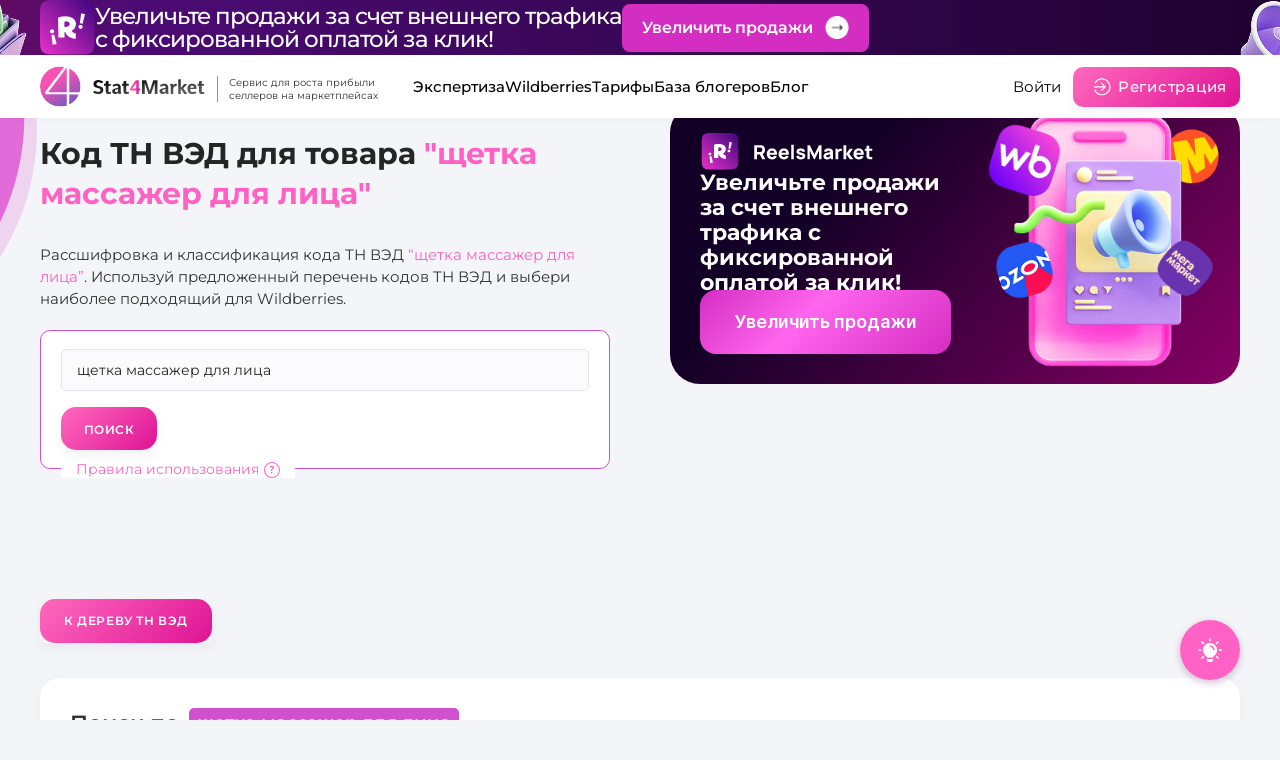

--- FILE ---
content_type: text/html; charset=UTF-8
request_url: https://stat4market.com/kod-tn-ved/%D1%89%D0%B5%D1%82%D0%BA%D0%B0-%D0%BC%D0%B0%D1%81%D1%81%D0%B0%D0%B6%D0%B5%D1%80-%D0%B4%D0%BB%D1%8F-%D0%BB%D0%B8%D1%86%D0%B0/
body_size: 2197
content:
<!DOCTYPE html>
<html lang="ru">
<head>
  <title>Код товара щетка-массажер-для-лица — подходящие коды ТН ВЭД для Wildberries в справочнике от Stat4Market</title>
	    <meta name="description" content="Вы можете посмотреть подходящий код товара щетка-массажер-для-лица в нашем онлайн-справочнике кодов ТН ВЭД. Определение кодов по товару и подбор наиболее подходящих для Вайлдберриз в сервисе Stat4Market." data-vue-router-controlled>
		    <link rel="canonical" href="https://stat4market.com/kod-tn-ved/щетка-массажер-для-лица/" data-vue-router-controlled>
	  <meta http-equiv="X-UA-Compatible" content="IE=edge">
  <meta http-equiv="Content-Type" content="text/html;charset=utf-8">
  <meta name="viewport" content="width=device-width,initial-scale=1.0">
  <link rel="icon" type="image/svg+xml" href="/template/images/favicon/favicon.svg">
  <link rel="icon" type="image/png" href="/template/images/favicon/favicon.png">
  <link rel="apple-touch-icon" sizes="180x180" href="/template/images/favicon/apple-touch-icon.png">
  <link rel="icon" type="image/png" sizes="32x32" href="/template/images/favicon/favicon-32x32.png">
  <link rel="icon" type="image/png" sizes="16x16" href="/template/images/favicon/favicon-16x16.png">
  <link rel="manifest" href="/template/images/favicon/site.webmanifest">
  <link rel="mask-icon" href="/template/images/favicon/safari-pinned-tab.svg" color="#9f00a7">
  <link rel="shortcut icon" href="/template/images/favicon/favicon.ico" type="image/x-icon">
  <meta name="msapplication-TileColor" content="#9f00a7">
  <meta name="theme-color" content="#ffffff">
  <meta name="mobile-web-app-capable" content="yes">
  <meta name="apple-mobile-web-app-title" content="Stat4Market.com">
  <meta name="apple-mobile-web-app-status-bar-style" content="black-translucent">
  <link rel="dns-prefetch" href="https://www.googletagmanager.com">
  <meta property="og:type" content="website">
  <meta property="og:locale" content="ru">
  <meta property="og:title" content="Код товара щетка-массажер-для-лица — подходящие коды ТН ВЭД для Wildberries в справочнике от Stat4Market" data-vue-router-controlled>
  <meta property="og:url" content="https://stat4market.com/kod-tn-ved/%D1%89%D0%B5%D1%82%D0%BA%D0%B0-%D0%BC%D0%B0%D1%81%D1%81%D0%B0%D0%B6%D0%B5%D1%80-%D0%B4%D0%BB%D1%8F-%D0%BB%D0%B8%D1%86%D0%B0/" data-vue-router-controlled>
  <meta property="og:image" content="https://stat4market.com//template/images/favicon/favicon.svg" data-vue-router-controlled>
	  <link href="/template/vue/js/chunk-vendors.3cc8151e.js" rel="preload" as="script">
  <link href="/template/vue/js/index.73d16d84.js" rel="preload" as="script">
  <link href="/template/vue/css/index.0d50841b.css" rel="preload" as="style">
  <link href="/template/vue/css/index.0d50841b.css" rel="stylesheet">
  <meta name="mailru-verification" content="79b158503660bc2d" />
  <meta name="facebook-domain-verification" content="snx8zmwjcp1ngp2eqcovvgaesu8d47" />
</head>
<body>
<!--noindex-->
<noscript><strong>Пожалуйста, активируйте JavaScript для продолжения работы с сайтом.</strong></noscript>
<!--/noindex-->
<div id="app"></div>
<script src="/template/vue/js/chunk-vendors.3cc8151e.js"></script>
<script src="/template/vue/js/index.73d16d84.js"></script>
<!-- Yandex.Metrika counter -->
<script type="text/javascript">
	(function (m, e, t, r, i, k, a) {
		m[i] = m[i] || function () {
			(m[i].a = m[i].a || []).push(arguments)
		};
		m[i].l = 1 * new Date();
		for (var j = 0; j < document.scripts.length; j++) {
			if (document.scripts[j].src === r) {
				return;
			}
		}
		k = e.createElement(t), a = e.getElementsByTagName(t)[0], k.async = 1, k.src = r, a.parentNode.insertBefore(k, a)
	})
	(window, document, "script", "/template/js/tmp/yandex_metrika.js", "ym");

	ym(57684055, "init", {
		params:{ipaddress: "10.130.0.10"},
		clickmap: true,
		trackLinks: true,
		accurateTrackBounce: true,
		webvisor: true
	});
</script>
<noscript>
	<div><img src="https://mc.yandex.ru/watch/57684055" style="position:absolute; left:-9999px;" alt="" /></div>
</noscript>
<!-- /Yandex.Metrika counter -->

<!-- VK pixel -->
<script type="text/javascript">!function () {
		var t = document.createElement("script");
		t.type = "text/javascript", t.async = !0, t.src = '/template/js/tmp/pixel_vk.js', t.onload = function () {
			VK.Retargeting.Init("VK-RTRG-1687605-5Gse2"), VK.Retargeting.Hit()
		}, document.head.appendChild(t)
	}();
</script>
<noscript><img src="https://vk.com/rtrg?p=VK-RTRG-1687605-5Gse2" style="position:fixed; left:-999px;" alt="" /></noscript>
<!-- /VK pixel -->

<!-- Google tag (gtag.js) -->
<script async src="/template/js/tmp/google_tags.js"></script>
<script>
	window.dataLayer = window.dataLayer || [];
	function gtag(){dataLayer.push(arguments);}
	gtag('js', new Date());

	gtag('config', 'G-5DL4R1MVFQ');
</script>
<!-- Google tag (gtag.js) -->

<!-- Roistat Counter Start -->
<script>
	(function(w, d, s, h, id) {
		w.roistatProjectId = id; w.roistatHost = h;
		var p = d.location.protocol == "https:" ? "https://" : "http://";
		var u = /^.roistat_visit=[^;]+(.)?$/.test(d.cookie) ? "/dist/module.js" : "/api/site/1.0/"+id+"/init?referrer="+encodeURIComponent(d.location.href);
		var js = d.createElement(s); js.charset="UTF-8"; js.async = 1; js.src = p+h+u; var js2 = d.getElementsByTagName(s)[0]; js2.parentNode.insertBefore(js, js2);
	})(window, document, 'script', 'cloud.roistat.com', '56907ad1c22398c72908eb8fafc3b0c3');
</script>
<!-- Roistat Counter End -->
</body>
</html>


--- FILE ---
content_type: text/css
request_url: https://stat4market.com/template/vue/css/index.0d50841b.css
body_size: 9276
content:
.notify-block{padding:1.5rem 1rem;justify-content:flex-end;align-items:flex-start;display:flex;top:0;right:0;bottom:0;left:0;position:fixed;pointer-events:none;z-index:9999}.notify-item,.notify-list{width:100%;max-width:24rem}.notify-item{background-color:#fff;border-radius:.5rem;overflow:hidden;margin-top:8px;pointer-events:auto;box-shadow:0 4px 6px -1px rgba(0,0,0,.1),0 2px 4px -1px rgb(0 0 0/6%);padding:1rem;align-items:flex-start;display:flex}.notify-item-icon-content{flex-shrink:0;width:2rem;justify-content:center;align-items:center;display:flex}.notify-icon{width:32px;height:32px}.notify-icon path{fill:#eb5757;color:#eb5757}.notify-item-icon-content.error .notify-icon{fill:#eb5757}.notify-item-icon-content.info .notify-icon{fill:#5068a5}.notify-item-icon-content.success .notify-icon{fill:#a5d274}.notify-item-icon-content.warning .notify-icon{fill:#f88650}.notify-item-close{flex-shrink:0;display:flex;margin-left:1rem;border-color:#e5e7eb}.notify-item-close-button{display:inline-flex;padding:0;line-height:inherit;color:inherit;cursor:pointer;border:none;outline:none;background:none}.notify-item-close-icon{width:1rem;height:1rem;display:block;stroke:#999;vertical-align:middle}.notify-item-close-icon:hover{stroke:#333}.notify-text-body{flex:1 1 0;width:0;margin-left:.75rem}.notify-item-title{font-size:1rem;font-weight:600;margin:0}.notify-item-text{color:#333;font-size:.875rem;margin:0;line-height:1.25rem}.notify-item-link{color:#5068a5;text-decoration:underline;cursor:pointer}.notify-item{transform:translateX(150%)}.notify-list>.notify-item{animation:ani .5s ease-in-out forwards}@keyframes ani{0%{transform:translateX(150%)}15%{transform:translateX(-5%)}30%{transform:translateX(5%)}45%{transform:translateX(-3%)}60%{transform:translateX(3%)}75%{transform:translateX(-1%)}85%{transform:translateX(1%)}to{transform:translateX(0)}}.close-notify{display:block;border:none;border-radius:8px;padding:10px 16px;box-shadow:0 10px 50px rgba(24,34,70,.1);font-size:14px;line-height:20px;color:#5068a5}:root{--color-light-gray:#e8e7f0;--color-gray-1:#777;--color-gray-2:#666;--color-dark-gray:#333;--color-black:#000008;--color-black-2:#252525;--gradient-light-pink:linear-gradient(135deg,#ff69be,#de1394);--gradient-pink:linear-gradient(135deg,#ef3fa9,#de1394);--gradient-violet:linear-gradient(141deg,#f651b3,#8158bf);--gradient-violet-hover:linear-gradient(141deg,#f651b3 14.07%,#8158bf 85.77%)}html{box-sizing:border-box}*,:after,:before{box-sizing:inherit}body,html{position:relative}ol,ul{margin:0;padding:0}ul{list-style:none}blockquote,body,dd,dl,figcaption,figure,form,h1,h2,h3,h4,h5,h6,li,ol,p,ul{margin:0}img{display:block;border:0;width:100%;height:auto}button,input,select,textarea{padding:0;font:inherit}button{border:none;background-color:transparent;cursor:pointer}a{display:inline-block;text-decoration:none;color:inherit}@font-face{font-family:Montserrat;src:url(/template/vue/fonts/Montserrat-Regular.7fe448d2.eot);src:url(/template/vue/fonts/Montserrat-Regular.7fe448d2.eot?#iefix) format("embedded-opentype"),url(/template/vue/fonts/Montserrat-Regular.76c4cda0.woff2) format("woff2"),url(/template/vue/fonts/Montserrat-Regular.bf13f6cb.woff) format("woff");font-weight:400;font-style:normal;font-display:swap}@font-face{font-family:Montserrat;src:url(/template/vue/fonts/Montserrat-Medium.fb0a65a9.eot);src:url(/template/vue/fonts/Montserrat-Medium.fb0a65a9.eot?#iefix) format("embedded-opentype"),url(/template/vue/fonts/Montserrat-Medium.e535901b.woff2) format("woff2"),url(/template/vue/fonts/Montserrat-Medium.86b12f05.woff) format("woff");font-weight:500;font-style:normal;font-display:swap}@font-face{font-family:Montserrat;src:url(/template/vue/fonts/Montserrat-SemiBold.e99aba33.eot);src:url(/template/vue/fonts/Montserrat-SemiBold.e99aba33.eot?#iefix) format("embedded-opentype"),url(/template/vue/fonts/Montserrat-SemiBold.2544f581.woff2) format("woff2"),url(/template/vue/fonts/Montserrat-SemiBold.4fc62f56.woff) format("woff");font-weight:600;font-style:normal;font-display:swap}@font-face{font-family:Montserrat;src:url(/template/vue/fonts/Montserrat-Bold.1bf7bb64.eot);src:url(/template/vue/fonts/Montserrat-Bold.1bf7bb64.eot?#iefix) format("embedded-opentype"),url(/template/vue/fonts/Montserrat-Bold.20e6975c.woff2) format("woff2"),url(/template/vue/fonts/Montserrat-Bold.61a2381f.woff) format("woff");font-weight:700;font-style:normal;font-display:swap}@font-face{font-family:Montserrat;src:url(/template/vue/fonts/Montserrat-ExtraBold.a69ba73e.eot);src:url(/template/vue/fonts/Montserrat-ExtraBold.a69ba73e.eot?#iefix) format("embedded-opentype"),url(/template/vue/fonts/Montserrat-ExtraBold.1829d8cd.woff2) format("woff2"),url(/template/vue/fonts/Montserrat-ExtraBold.58199ca7.woff) format("woff");font-weight:800;font-style:normal;font-display:swap}@font-face{src:url(/template/vue/fonts/Montserrat-Black.47101350.eot);src:url(/template/vue/fonts/Montserrat-Black.47101350.eot?#iefix) format("embedded-opentype"),url(/template/vue/fonts/Montserrat-Black.44e8003d.woff2) format("woff2"),url(/template/vue/fonts/Montserrat-Black.db6b738b.woff) format("woff");font-family:Montserrat;font-weight:900;font-style:normal;font-display:swap}@font-face{src:url(/template/vue/fonts/Inter-Regular.d77c1e0e.eot);src:url(/template/vue/fonts/Inter-Regular.d77c1e0e.eot?#iefix) format("embedded-opentype"),url(/template/vue/fonts/Inter-Regular.79bc3e31.woff2) format("woff2"),url(/template/vue/fonts/Inter-Regular.c5851ed9.woff) format("woff");font-family:Inter;font-weight:400;font-style:normal;font-display:swap}@font-face{src:url(/template/vue/fonts/Inter-Medium.51d50ec4.eot);src:url(/template/vue/fonts/Inter-Medium.51d50ec4.eot?#iefix) format("embedded-opentype"),url(/template/vue/fonts/Inter-Medium.dea841b3.woff2) format("woff2"),url(/template/vue/fonts/Inter-Medium.73404c6b.woff) format("woff");font-family:Inter;font-weight:500;font-style:normal;font-display:swap}@font-face{src:url(/template/vue/fonts/Inter-SemiBold.01e76501.eot);src:url(/template/vue/fonts/Inter-SemiBold.01e76501.eot?#iefix) format("embedded-opentype"),url(/template/vue/fonts/Inter-SemiBold.625bb4b9.woff2) format("woff2"),url(/template/vue/fonts/Inter-SemiBold.f8fbd234.woff) format("woff");font-family:Inter;font-weight:600;font-style:normal;font-display:swap}@font-face{src:url(/template/vue/fonts/Inter-Bold.f1113e19.eot);src:url(/template/vue/fonts/Inter-Bold.f1113e19.eot?#iefix) format("embedded-opentype"),url(/template/vue/fonts/Inter-Bold.cfbbcf4c.woff2) format("woff2"),url(/template/vue/fonts/Inter-Bold.1ec52ac2.woff) format("woff");font-family:Inter;font-weight:700;font-style:normal;font-display:swap}html{min-height:100%}body{position:relative;margin:0;padding:0;height:100%;font-family:Montserrat,sans-serif;font-weight:400;font-size:16px;line-height:1.5;color:var(--color-dark-gray);background-color:#f4f5f8;overflow-x:hidden}body.lock,body:has(.mobile-menu.active){overflow:hidden;height:100vh}@media(max-width:1679px){body{font-size:15px}}@media(min-width:1280px){body.lock .header{left:-8.5px}}@media(max-width:1200px){body{font-size:14px;line-height:1.4}}.container{margin:0 auto;padding:0 40px;width:100%;max-width:1610px}@media(max-width:1679px){.container{max-width:1280px}}@media(max-width:1200px){.container{padding:0 30px;max-width:768px}}@media(max-width:767px){.container{padding:0 15px;max-width:425px}}.wrapper{position:relative;display:flex;flex-direction:column;height:100%;min-height:100vh;overflow-x:hidden;padding-top:103px}@media(max-width:1200px){.wrapper{padding-top:83px}}@media(max-width:767px){.wrapper{padding-top:70px}}.wrapper.lock{overflow:hidden;height:100vh}.wrapper.clip{overflow-x:clip}.wrapper:before{content:"";position:absolute;left:-27px;top:0;width:4.5%;height:467px;background-image:url(/template/vue/img/decor-wrapper-left.fec6eb2f.svg);background-size:contain;background-repeat:no-repeat}@media(max-width:1679px){.wrapper:before{width:5%}}@media(max-width:1200px){.wrapper:before{display:none}}.wrapper.dark-mode{background-color:#111317}.wrapper.dark-mode:before{display:none}.wrapper:has(.banner-webinar){padding-top:173px}@media(max-width:1200px){.wrapper:has(.banner-webinar){padding-top:138px}}@media(max-width:767px){.wrapper:has(.banner-webinar){padding-top:125px}}.main{flex:1 0 auto}.section:not(.section--no-margin){margin-bottom:100px}@media(max-width:1200px){.section:not(.section--no-margin){margin-bottom:80px}}@media(max-width:767px){.section:not(.section--no-margin){margin-bottom:50px}}.section-last{margin-bottom:55px}@media(max-width:1679px){.section-last{margin-bottom:65px}}@media(max-width:1200px){.section-last{margin-bottom:25px}}@media(max-width:767px){.section-last{margin-bottom:15px}}.title{margin-bottom:60px}.title__color{color:#ff62c4}.title__logo{position:relative}.title__logo:after{content:"";position:absolute;left:0;bottom:-5px;border-radius:5px;width:100%;height:4px;background:linear-gradient(264.91deg,#7c4eab .73%,#dd51d4 95.85%)}@media(max-width:1200px){.title__logo:after{bottom:-2px;height:3px}}.title__logo span{font-size:30px;color:#ff62c4}@media(max-width:1679px){.title__logo span{font-size:26px}}@media(max-width:1200px){.title__logo span{font-size:22px}.title{margin-bottom:50px}}@media(max-width:767px){.title{margin-bottom:30px}}.pink{color:#ff62c4}.size-h1{font-weight:700;font-size:35px;line-height:1.29}@media(max-width:1679px){.size-h1{font-size:30px;line-height:1.33}}@media(max-width:1200px){.size-h1{font-size:26px;line-height:1.3}}.size-h2{font-weight:600;font-size:30px;line-height:1.27}@media(max-width:1679px){.size-h2{font-size:26px;line-height:1.23}}@media(max-width:1200px){.size-h2{font-size:22px;line-height:1.27}}.size-h3{font-weight:600;font-size:26px;line-height:1.23}@media(max-width:1679px){.size-h3{font-size:22px;line-height:1.18}}@media(max-width:1200px){.size-h3{font-size:18px;line-height:1.33}}.size-h4{font-size:20px;line-height:1.2}@media(max-width:1679px){.size-h4{font-size:18px}}@media(max-width:1200px){.size-h4{font-size:16px;line-height:1.25}}.size-h5{font-size:16px;line-height:1.25}@media(max-width:1679px){.size-h5{font-size:14px;line-height:1.28}}@media(max-width:1200px){.size-h5{font-size:12px;line-height:1.33}}.size-h6{font-size:14px;line-height:1.28}@media(max-width:1679px){.size-h6{font-size:12px;line-height:14px}}@media(max-width:1200px){.size-h6{font-size:10px}}.size-text{font-size:18px;line-height:1.33}@media(max-width:1679px){.size-text{font-size:16px}}@media(max-width:1200px){.size-text{font-size:14px;line-height:1.29}}.title--main{margin-bottom:35px;font-weight:700;font-size:35px;line-height:45px;color:#252525;text-wrap:balance}@media(max-width:1679px){.title--main{margin-bottom:30px;font-size:30px;line-height:40px}}@media(max-width:1200px){.title--main{margin-bottom:20px;font-size:26px;line-height:34px}}@media(max-width:767px){.title--main{margin-bottom:15px}}.header .title--main{line-height:1.43}@media(max-width:1679px){.header .title--main{line-height:1.4}}@media(max-width:1200px){.header .title--main{line-height:1.46}}@media(max-width:767px){.header .title--main{font-size:24px;line-height:1.5}}.title--section{font-size:30px;line-height:1.27;text-align:center;color:#000}@media(max-width:1679px){.title--section{font-size:26px;line-height:1.23}}@media(max-width:1200px){.title--section{font-size:22px;line-height:1.27}}.title--section.services{color:#fff}.price-line{position:relative}.price-line:after{content:"";position:absolute;left:0;bottom:-1px;border-radius:5px;width:100%;height:3px;background:linear-gradient(264.91deg,#7c4eab .73%,#dd51d4 95.85%)}@media(max-width:1200px){.price-line:after{bottom:3px;height:2px}}.price-rub{display:inline-block;font-weight:500;font-size:16px;line-height:1.25;text-transform:uppercase}.price-rub__count{font-weight:600;font-size:26px;line-height:1.23;color:#ff62c4;transition:color .5s}@media(max-width:1679px){.price-rub__count{font-size:22px}}@media(max-width:1200px){.price-rub__count{font-size:18px;line-height:1.33}}.price-rub .rub{font-weight:400;font-size:20px;line-height:1;color:#252525;transition:color .5s}@media(max-width:1679px){.price-rub .rub{font-size:18px}}@media(max-width:1200px){.price-rub .rub{font-size:16px}}@media(max-width:1679px){.price-rub{font-size:14px}}@media(max-width:1200px){.price-rub{font-size:12px}}.price-old{position:relative;font-weight:500;font-size:14px;text-transform:uppercase;color:rgba(51,26,47,.5)}.price-old:after{content:"";position:absolute;left:0;bottom:10px;width:100%;height:1px;background:linear-gradient(0deg,hsla(0,0%,100%,.5),hsla(0,0%,100%,.5)),#331a2f}@media(max-width:1679px){.price-old:after{bottom:12px}}@media(max-width:1200px){.price-old:after{bottom:10px}}@media(max-width:767px){.price-old:after{bottom:9px}}.price-old__count{font-weight:600;font-size:20px}@media(max-width:1679px){.price-old__count{font-size:18px}}@media(max-width:1200px){.price-old__count{font-size:14px}}.price-old .rub{font-weight:500;font-size:16px}@media(max-width:1679px){.price-old,.price-old .rub{font-size:12px}}@media(max-width:1200px){.price-old{font-size:10px}}.list-marker>li{position:relative;padding-left:15px}.list-marker>li:after{content:"";position:absolute;left:0;top:6px;border-radius:2px;width:8px;height:8px;background:#ff62c4;transition:background .5s}@media(max-width:1679px){.list-marker>li:after{width:6px;height:6px}}@media(max-width:1200px){.list-marker>li:after{top:5px;width:5px;height:5px}}@media(max-width:1679px){.list-marker>li{padding-left:12px}}.burger{position:relative;right:0;top:0;z-index:999;display:none;width:19px;height:20px;margin-left:16px;flex:none}@media(max-width:350px){.burger{margin-left:10px}}.burger:after,.burger:before{content:"";position:absolute;border-radius:10px;height:4px;background:#333;transition:transform .5s,opacity .5s}.burger:before{top:0;right:0;width:100%}.burger:after{bottom:0;left:0;width:12px}.burger__line{position:absolute;right:0;top:50%;border-radius:10px;width:100%;height:4px;background:#333;transform:translateY(-50%);transition:all .5s}.burger.active:before{top:50%;border-radius:10px;transform:rotate(45deg)}.burger.active:after{opacity:0}.burger.active .burger__line{width:100%;top:50%;border-radius:0;transform:rotate(-45deg)}@media(max-width:1200px){.burger{display:block}}.text-pink{font-weight:600;color:#ff62c4}.text-center{text-align:center}.link{transition:color .5s}.link__arrow{width:9px;height:9px;fill:#252525}.link:hover{color:#ff62c4}.link:hover .link__arrow{fill:#ff62c4}@media(max-width:1200px){.link:hover{color:inherit}}.link:active{color:#a641a5}.link-underline{position:relative}.link-underline:after{content:"";position:absolute;left:0;bottom:0;width:100%;height:1px;background-color:#252525;transition:background-color .5s}.link-underline:hover:after{background-color:#ff62c4}.link-pink{display:inline;white-space:nowrap;position:relative;color:#ff62c4;transition:color .5s;font-weight:500}.link-pink:after{content:"";position:absolute;left:0;bottom:1px;width:100%;height:1px;background-color:#ff62c4;transition:background-color .5s}.link-pink__arrow{width:9px;height:9px;fill:#ff62c4}.link-pink:hover:after{background-color:#ff69be}.link-pink:active:after{background-color:#5d3a80}.link-pink:hover{color:#ff69be}.link-pink:hover .link-pink__arrow{fill:#7c4eab}@media(max-width:1200px){.link-pink:hover{color:inherit}}.link-pink:active{color:#5d3a80}.link-pink:active .link-pink__arrow{fill:#5d3a80}.link-pink.disabled,.link-pink:disabled{color:#eaafe9}.logo{display:flex;align-items:center}.logo__img{width:100%;height:auto;min-height:43px;max-width:175px;margin-right:16px}@media(max-width:1679px){.logo__img{margin-right:12px}}@media(max-width:1280px){.logo__img{max-width:165px}}@media(max-width:1200px){.logo__img{min-height:32px;max-width:130px}}@media(max-width:767px){.logo__img{margin-right:0}}.logo__text{position:relative;margin-top:5px;max-width:196px;font-size:12px;line-height:1.33;padding-left:16px}.logo__text:before{content:"";position:absolute;left:0;bottom:0;width:1px;height:100%;background-color:rgba(51,26,47,.5)}@media(max-width:1679px){.logo__text{padding-left:12px}}@media(max-width:1280px){.logo__text{font-size:10px}}@media(max-width:1200px){.logo__text{margin-top:0;line-height:1.4}}@media(max-width:767px){.logo__text{font-size:9px;line-height:10px;margin-left:8px;padding-left:8px;max-width:100px}}.menu{display:flex;flex-wrap:wrap;align-items:center;color:var(--color-black);gap:30px}.menu:hover{color:var(--color-gray-1)}.menu__item{position:relative;color:inherit}.menu__link{display:flex;align-items:center;font-weight:500;font-size:16px;line-height:20px;cursor:pointer}.menu__link.active,.menu__link:hover{color:var(--color-black)}.menu__link[href^="#"]{color:var(--color-black)!important;cursor:default}@media(max-width:1280px){.menu__link{font-size:15px}}@media(max-width:1200px){.menu__link{font-size:30px}}.menu__link-icon{flex-shrink:0;margin-left:10px;width:12px;height:12px}@media(max-width:1679px){.menu__link-icon{margin-left:8px;width:10px;height:10px}}.menu__item-submenu{position:absolute;left:0;top:18px;z-index:999;display:none;padding-top:27px}.menu__item-submenu-inner{width:-moz-max-content;width:max-content;min-width:100%;max-width:220px;background-color:#fff;border-radius:25px;padding:28px 30px 20px;box-shadow:0 4px 20px 0 rgba(0,0,0,.1)}.menu .submenu .menu__link:before{content:"";position:absolute;right:-37px;bottom:2px;display:none;border-radius:50%;width:22px;height:22px;box-shadow:-10px 10px #fff;background-color:transparent}.menu .submenu.wb .menu__item-submenu-inner{-moz-column-count:3;column-count:3;max-width:854px}@media(max-width:1679px){.menu .submenu.wb .menu__item-submenu-inner{max-width:814px}}@media(max-width:1366px){.menu .submenu.wb .menu__item-submenu-inner{max-width:745px}}.menu__item-submenu-item{margin-bottom:16px;cursor:pointer}.menu__item-submenu-item:empty{display:none}.menu__item-submenu-list{margin-bottom:12px}.menu__item-submenu-link{display:block;font-size:14px;line-height:1.28;color:var(--color-gray-2)}.menu__item-submenu-link.active,.menu__item-submenu-link:hover{color:var(--color-black)}.menu__item-submenu--title{font-size:16px;color:#000}.menu__item-submenu-name{margin-bottom:8px;font-weight:500;font-size:10px;text-transform:uppercase;color:rgba(51,26,47,.5)}@media(max-width:1679px){.menu{gap:12px}}@media(max-width:1200px){.menu{position:absolute;left:0;right:0;top:0;z-index:9;display:block;overflow-y:scroll;padding:30px;height:100vh;background-color:#fafafa;transform:translateX(-200%);transition:transform .5s}.menu.active{transform:translateX(0)}}.menu__item.submenu{border-radius:10px 10px 0 0}.menu__item.submenu.active,.menu__item.submenu:hover{box-shadow:10px 30px 50px hsla(0,0%,49%,.07);background-color:#fff}.menu__item.submenu.active .menu__item-submenu,.menu__item.submenu:hover .menu__item-submenu{display:block}.menu__item.submenu.active .menu__link-icon,.menu__item.submenu:hover .menu__link-icon{transform:scale(-1)}.menu__item.submenu.active .menu__link,.menu__item.submenu:hover .menu__link{color:var(--color-black)}.icon{display:flex;align-items:center;justify-content:center;border-radius:10px;width:100%;height:56px;max-width:56px;background-color:#ff62c4}.icon svg{width:36px;height:36px;fill:#fff}@media(max-width:1679px){.icon svg{width:32px;height:32px}}@media(max-width:1200px){.icon svg{width:30px;height:30px}}@media(max-width:1679px){.icon{height:52px;max-width:52px}}@media(max-width:1200px){.icon{border-radius:8px;height:46px;max-width:46px}}.cross-out{text-decoration:line-through;color:rgba(51,26,47,.5)}.btn{position:relative;display:inline-flex;align-items:center;justify-content:flex-start;border-radius:15px;padding:18px 30px;width:-moz-fit-content;width:fit-content;box-shadow:0 5px 10px rgba(186,192,209,.2);font-weight:600;font-size:13px;line-height:18px;letter-spacing:.05em;text-align:center;text-transform:uppercase;color:#fff;transition:all .5s;z-index:1}.btn:after,.btn:before{content:"";position:absolute;top:0;left:0;right:0;bottom:0;transition:opacity .5s;z-index:-1;border-radius:15px}.btn:before{background:var(--gradient-light-pink)}.btn:after{background:var(--gradient-pink);opacity:0}.btn--violet:before{background:var(--gradient-violet)}.btn--violet:after{background:var(--gradient-violet-hover)}.btn:hover:after{opacity:1}.btn.disabled,.btn:disabled{background-color:#e9afe9;cursor:auto}@media(max-width:767px){.btn{font-size:13px;line-height:1.38;left:50%;transform:translateX(-50%)}}.btn--sm{font-size:12px;padding:15px 20px 14px}.btn--white{box-shadow:none;color:#ff62c4;background:#fff}.btn--white .header__login-icon{fill:#ff62c4}.btn--white:before{background:none}.btn--white:hover{background:#f2eef7;color:#fff}.btn--white:active{background:#e5dcee;color:#5d3a80}.btn--white.disabled,.btn--white:disabled{background:hsla(0,0%,100%,.7);color:rgba(207,81,206,.75)}.btn-gray{cursor:pointer;overflow:hidden;position:relative;border-radius:4px;transition:color .5s;color:var(--color-black-2)}.btn-gray__name{position:relative;z-index:1;color:inherit}.btn-gray:after,.btn-gray:before{content:"";position:absolute;top:0;left:0;right:0;bottom:0;transition:opacity .5s;border-radius:4px}.btn-gray:before{background:var(--color-light-gray)}.btn-gray:after{background:var(--gradient-light-pink);opacity:0}.btn-gray:hover{color:#fff}.btn-gray:hover:after{opacity:1}.skeleton{position:relative;overflow:hidden;width:100%;cursor:default!important;border-radius:4px}.skeleton,.skeleton:hover{background-color:transparent}.skeleton:active{background-color:transparent!important}.skeleton:after{right:0;bottom:0;transform:translateX(-100%);background-image:linear-gradient(90deg,hsla(0,0%,100%,0),hsla(0,0%,100%,.3) 20%,hsla(0,0%,100%,.6) 60%,hsla(0,0%,100%,0));animation:shimmer 2s infinite;z-index:2}.skeleton:after,.skeleton:before{position:absolute;top:0;left:0;content:""}.skeleton:before{display:block;width:100%;height:100%;background:#edeef3;border-radius:4px;z-index:1}.skeleton svg{visibility:hidden}@keyframes shimmer{to{transform:translateX(100%)}}.wrapper--menu-hide .header__contacts,.wrapper--menu-hide .menu{visibility:hidden;opacity:0}@media(max-width:767px){.wrapper--menu-hide .header__contacts,.wrapper--menu-hide .menu{display:none}.wrapper--menu-hide .header__nav{margin:0 auto}}.wrapper--menu-hide .logo__text{display:none}.wrapper--menu-hide .header__wrapper{margin-bottom:90px}@media(max-width:1679px){.wrapper--menu-hide .header__wrapper{margin-bottom:52px}}@media(max-width:1200px){.wrapper--menu-hide .header__wrapper{margin-bottom:26px}}@media(max-width:767px){.wrapper--menu-hide .header__wrapper{margin-bottom:20px}.wrapper--menu-hide .header__logo{margin:0 auto}}.wrapper.wrapper--dark{color:#fff;background-color:#0b1021;padding-top:0}.wrapper.wrapper--dark:before{display:none}.wrapper.wrapper--dark .header{position:relative;z-index:2;background-color:transparent}.wrapper.wrapper--dark .logo__text:before{background-color:hsla(0,0%,100%,.6)}.wrapper.wrapper--dark .menu__item:not(:hover)>.menu__link{color:#fff!important}.wrapper.wrapper--dark .menu__item:not(:hover)>.menu__link .menu__link-icon{fill:#fff}.wrapper.wrapper--dark .mobile-menu{color:rgba(51,26,47,.8)}.wrapper.wrapper--dark .banner-webinar+.mobile-menu{top:122px}.wrapper.wrapper--dark .burger:after,.wrapper.wrapper--dark .burger:before,.wrapper.wrapper--dark .burger__line{background:linear-gradient(93.66deg,#ff69be 2.44%,#de1394 98.42%)}.wrapper.wrapper--dark .breadcrumbs__text{color:hsla(0,0%,100%,.5)!important}.wrapper.wrapper--dark .breadcrumbs .breadcrumbs__last:before,.wrapper.wrapper--dark .breadcrumbs__item:not(:first-child) a:before{filter:contrast(0) brightness(2)}.wrapper.wrapper--dark .footer{z-index:auto}.wrapper.wrapper--dark .footer,.wrapper.wrapper--dark .footer:before{background:radial-gradient(32.61% 97.12% at -1.05% 19.85%,rgba(19,24,41,.35) 0,rgba(2,3,16,.35) 99.99%),radial-gradient(28.43% 136.09% at 96.67% 88.5%,rgba(25,30,47,.3) 0,rgba(16,22,39,.3) 99.99%),#020310}.title-dots{position:relative;display:inline-block;padding-right:82px;padding-left:82px;font-weight:700;font-size:45px;line-height:48px;letter-spacing:.01em;text-align:center}.title-dots:after,.title-dots:before{content:"";position:absolute;bottom:12px;display:block;width:42px;height:24px;background-image:url(/template/vue/img/dots.adcd44fd.svg);background-size:100% 100%}.title-dots:before{left:0}.title-dots:after{right:0;transform:scaleX(-1)}@media(max-width:1679px){.title-dots{padding-right:74px;padding-left:74px;font-size:42px;line-height:44px}.title-dots:after,.title-dots:before{bottom:10px}}@media(max-width:1200px){.title-dots{padding-right:52px;padding-left:52px;font-size:30px;line-height:32px}.title-dots:after,.title-dots:before{bottom:8px;width:38px;height:16px}}@media(max-width:767px){.title-dots{display:block;padding:32px 0 0;font-size:25px;line-height:28px}.title-dots:before{right:0;top:0;bottom:auto;margin:0 auto}.title-dots:after{display:none}}.text-gradient{-webkit-text-fill-color:transparent;text-transform:uppercase;background:linear-gradient(89.87deg,#dee0ec .09%,#9699a8 25.66%,#dddfec 71.48%,#7f8292 101.32%);-webkit-background-clip:text}@media(max-width:767px){.text-gradient{display:block}}.pink-gradient{-webkit-text-fill-color:transparent;background:linear-gradient(93.66deg,#ff69be 2.44%,#de1394 98.42%);-webkit-background-clip:text}.btn-2,.pink-gradient{text-transform:uppercase}.btn-2{display:flex;align-items:center;justify-content:center;vertical-align:middle;border:none;border-radius:10px;padding:10px 20px;min-height:51px;font-family:inherit;font-weight:600;font-size:14px;line-height:20px;letter-spacing:.09em;text-align:center;text-decoration:none;color:inherit;background-color:transparent;cursor:pointer;-webkit-user-select:none;-moz-user-select:none;user-select:none}.btn-2 svg{display:block;flex-shrink:0;fill:currentcolor}.btn-2--telegram{color:#fff;background:linear-gradient(93.66deg,#ff69be 2.44%,#de1394 98.42%)}.btn-2--telegram svg{margin-right:12px;width:20px;height:20px}@media(max-width:1200px){.btn-2--telegram span span{display:none}}.btn-2--telegram:hover{background:linear-gradient(93.66deg,#f13dab 2.44%,#cd1489 98.42%)}@media(max-width:1200px){.btn-2--telegram svg{margin-right:10px;width:16px;height:16px}}@media(max-width:1679px){.btn-2{font-size:13px;line-height:16px}}@media(max-width:1200px){.btn-2{border-radius:6px;min-height:46px;font-size:11px;line-height:12px;letter-spacing:.06em}}@media(max-width:767px){.btn-2{padding:10px 15px;min-height:42px;font-size:10px}}.dropdown{position:relative;z-index:1}.dropdown__btn{width:100%;font-weight:600;color:#818698;background:linear-gradient(94.05deg,#e1e3ef,#bbbed0 100.65%)}.dropdown__btn svg{margin-left:12px;width:10px;height:10px}@media(max-width:767px){.dropdown__btn svg{margin-left:8px;width:8px;height:8px}}.dropdown__btn:hover{background:linear-gradient(94.05deg,#c9ccdc,#a7acc6 100.65%)}.dropdown__list{position:absolute;z-index:-1;display:none;list-style:none;margin:-10px 0 0;border:1px solid rgba(222,224,237,.1);border-radius:0 0 10px 10px;padding:14px 12px 4px;width:100%;font-weight:600;font-size:13px;line-height:16px;letter-spacing:.09em;text-align:center;text-transform:uppercase;color:#8e93ac;background:rgba(22,27,45,.8);background-clip:padding-box}@media(max-width:1679px){.dropdown__list{font-size:12px}}@media(max-width:1200px){.dropdown__list{font-size:10px}}.dropdown__item a{display:block;padding:20px 0;transition:color .3s}.dropdown__item a:hover{color:#fff}@media(max-width:1200px){.dropdown__item a{padding:16px 0}}.dropdown__item:not(:last-child){border-bottom:1px solid hsla(0,0%,85%,.1)}.dropdown:hover .dropdown__btn{background:linear-gradient(94.05deg,#c9ccdc,#a7acc6 100.65%)}.dropdown:hover .dropdown__btn svg{transform:rotate(-180deg)}.dropdown:hover .dropdown__list{display:block}.list-styled{font-size:18px;line-height:20px}.list-styled li{position:relative;padding-left:23px}.list-styled li:before{content:"";position:absolute;left:0;top:7px;border-radius:50%;width:6px;height:6px;background:linear-gradient(126.1deg,#dde0e8 7.63%,#bcbfd1 93.64%)}.list-styled li:not(:last-child){margin-bottom:30px}@media(max-width:1679px){.list-styled li:not(:last-child){margin-bottom:28px}}@media(max-width:1200px){.list-styled li:not(:last-child){margin-bottom:20px}.list-styled{font-size:16px;line-height:24px}}@media(max-width:767px){.list-styled{font-size:15px;line-height:20px}}.d-none{display:none}.d-block{display:block}.d-inline-block{display:inline-block}.d-flex{display:flex}@media(max-width:1679px){.d-lg-none{display:none}.d-lg-block{display:block}.d-lg-inline-block{display:inline-block}.d-lg-flex{display:flex}}@media(max-width:1200px){.d-md-none{display:none}.d-md-block{display:block}.d-md-inline-block{display:inline-block}.d-md-flex{display:flex}}@media(max-width:767px){.d-sm-none{display:none}.d-sm-block{display:block}.d-sm-inline-block{display:inline-block}.d-sm-flex{display:flex}}.carousel{position:relative}.carousel *{box-sizing:border-box}.carousel__track{display:flex;margin:0;padding:0}.carousel__viewport{overflow:hidden}.carousel__slide{list-style:none;padding:15px;scroll-snap-stop:auto;flex-shrink:0;opacity:.5;filter:blur(5px);transition:filter .5s,opacity .5s}.carousel__slide--active{opacity:1;filter:none}@media(max-width:1200px){.carousel__slide{min-height:230px}}@media(max-width:767px){.carousel__slide{min-height:auto}}.carousel__track{position:relative;margin-bottom:40px}@media(max-width:1200px){.carousel__track{margin-bottom:20px}}.carousel__next,.carousel__prev{position:absolute;top:50%;display:flex;align-items:center;justify-content:center;border-radius:10px;width:56px;height:56px;box-shadow:4px 11px 55px hsla(0,0%,49%,.15);background-color:#fff;transform:translateY(-50%);transition:background-color .5s,box-shadow .5s}.carousel__next svg,.carousel__prev svg{width:40px;height:40px;fill:#ff62c4;transition:fill .5s}.carousel__next:hover,.carousel__prev:hover{background-color:#f5f5f5}.carousel__next:active,.carousel__prev:active{box-shadow:none;background-color:#f2f2f2}@media(max-width:1679px){.carousel__next,.carousel__prev{width:52px;height:52px}}@media(max-width:1200px){.carousel__next,.carousel__prev{width:46px;height:46px}}.carousel__prev{left:0}.carousel__next{right:0}.carousel__pagination{display:flex;justify-content:center;margin:0 30px;padding:0 57px}@media(max-width:1679px){.carousel__pagination{padding:0 48px}}@media(max-width:1200px){.carousel__pagination{padding:0 34px}}.carousel__pagination-item{list-style:none}.carousel__pagination-item:not(:last-child){margin-right:16px}@media(max-width:1679px){.carousel__pagination-item:not(:last-child){margin-right:14px}}@media(max-width:1200px){.carousel__pagination-item:not(:last-child){margin-right:6px}}.carousel__pagination-button{border-radius:50%;width:12px;height:12px;background-color:rgba(92,72,89,.3);transition:background-color .5s}@media(max-width:1679px){.carousel__pagination-button{width:10px;height:10px}}.carousel__pagination-button--active,.carousel__pagination-button:hover{background-color:#ff62c4}.carousel__navigation{position:relative;display:flex;align-items:center;justify-content:center;margin:30px auto 0;width:-moz-fit-content;width:fit-content;height:56px}@media(max-width:1679px){.carousel__navigation{height:52px}}@media(max-width:1200px){.carousel__navigation{height:46px}}.carousel__control{position:relative;display:flex;align-items:center;justify-content:center;margin:35px auto 0;width:-moz-fit-content;width:fit-content;background:none;height:64px;gap:30px}@media(max-width:1679px){.carousel__control{height:52px}}@media(max-width:1200px){.carousel__control{height:46px}}@media(max-width:767px){.carousel__control{margin:22px auto 0}}.carousel__control .carousel__next,.carousel__control .carousel__prev{width:64px;height:64px;position:static;transform:none;background:none}.carousel__control .carousel__next:hover,.carousel__control .carousel__prev:hover{opacity:.8}.carousel__control--right{position:absolute;margin:0;right:15px;top:-87px}@media(max-width:767px){.carousel__control--right{top:-56px}.carousel__control--right .carousel__next,.carousel__control--right .carousel__prev{width:41px;height:41px}}.carousel__control--center{position:absolute;margin:0;right:0;left:0;top:50%;transform:translateY(-50%);width:100%;justify-content:space-between}@media(max-width:767px){.carousel__control--center{position:relative;display:flex;align-items:center;justify-content:center;margin:45px auto 0;width:-moz-fit-content;width:fit-content;background:none;height:64px;gap:30px}}.carousel__control--center .carousel__next,.carousel__control--center .carousel__prev{width:64px;height:64px}.carousel__control--center .carousel__prev{margin-left:-80px}.carousel__control--center .carousel__next{margin-right:-80px}.carousel__liveregion{display:none}.slider__wrapper{min-height:280px;position:relative;display:flex;align-items:inherit;justify-content:inherit;text-align:left;box-shadow:0 5px 20px rgba(186,192,209,.2);background-color:#fff;border-radius:30px;overflow:hidden}@media(max-width:1679px){.slider__wrapper{border-radius:20px}}@media(max-width:1200px){.slider__wrapper{border-radius:15px;min-height:200px}}@media(max-width:767px){.slider__wrapper{min-height:auto}}.slider__content{overflow:hidden;padding:30px 60px;max-width:1000px;width:100%}.slider__content:before{content:"";position:absolute;left:-125px;bottom:-150px;width:170px;height:210px;background-image:url(/template/vue/img/slider-reviews-decor.60f7ddd9.svg);background-size:100% 100%}@media(max-width:1679px){.slider__content{padding:30px 50px}.slider__content:before{bottom:-105px}}@media(max-width:1200px){.slider__content{padding:20px 40px 20px 20px}.slider__content:before{left:-138px;bottom:-134px}}@media(max-width:767px){.slider__content{padding:15px}.slider__content:before{display:none}}.slider__user{display:flex;align-items:center;margin-bottom:17px}@media(max-width:1200px){.slider__user{margin-bottom:11px}}.slider__user-img{position:relative;flex:none;overflow:hidden;margin-right:12px;border-radius:10px;width:64px;height:64px;background-color:rgba(51,26,47,.15)}.slider__user-img img{position:absolute;bottom:0;max-width:100%;left:50%;transform:translateX(-50%);-o-object-fit:cover;object-fit:cover;height:100%}@media(max-width:1679px){.slider__user-img{width:56px;height:56px}}@media(max-width:767px){.slider__user-img{margin-right:10px;border-radius:10px}}.slider__user-name{margin-bottom:4px;font-weight:600;color:#252525}.slider__user-text{font-weight:500}.slider__img{position:relative;flex:none;width:100%;max-width:280px;background-color:rgba(51,26,47,.15)}.slider__img img{position:absolute;left:50%;bottom:0;transform:translateX(-50%);height:100%;-o-object-fit:cover;object-fit:cover}@media(max-width:1679px){.slider__img{max-width:250px}}@media(max-width:1200px){.slider__img{padding-top:40px;max-width:180px}}@media(max-width:767px){.slider__img{display:none}}.slider__text-second{display:flex;flex-wrap:wrap;align-items:flex-end;margin-top:15px;gap:5px}.slider__text-second span{font-weight:600;color:#cf51ce}@media(max-width:1200px){.slider__text-second{margin-top:10px}}.custom-scrollbar{overflow-y:auto}.custom-scrollbar::-webkit-scrollbar{width:10px;margin:1px}.custom-scrollbar::-webkit-scrollbar-track{background-color:transparent;border-radius:100px;-webkit-border-radius:100px;cursor:pointer}.custom-scrollbar::-webkit-scrollbar-thumb{border-radius:100px;background:rgba(80,104,165,.4);-webkit-border-radius:100px;background-clip:content-box;border:2px solid transparent}.custom-scrollbar::-webkit-scrollbar-thumb:hover{background:rgba(80,104,165,.6);background-clip:content-box}.custom-scrollbar-horizontal{overflow-y:auto}.custom-scrollbar-horizontal::-webkit-scrollbar{height:42px}.custom-scrollbar-horizontal::-webkit-scrollbar-track{background:#d2d6d9;background-clip:content-box;border:20px solid transparent;border-radius:0;cursor:pointer}.custom-scrollbar-horizontal::-webkit-scrollbar-thumb{background:rgba(80,104,165,.4);background-clip:content-box;border:20px solid transparent}.custom-scrollbar-horizontal::-webkit-scrollbar-thumb:hover{background:rgba(80,104,165,.6);background-clip:content-box}.custom-scrollbar-horizontal::-webkit-scrollbar-button{display:none}@supports not selector(::-webkit-scrollbar){.custom-scrollbar-horizontal{scrollbar-color:#e82ca0 #d2d6d9;scrollbar-width:thin}.custom-scrollbar{scrollbar-color:rgba(80,104,165,.4) transparent;scrollbar-width:thin}}.tippy-box[data-animation=fade][data-state=hidden]{opacity:0}.tippy-iOS{cursor:pointer!important;-webkit-tap-highlight-color:rgba(0,0,0,0)}[data-tippy-root]{max-width:calc(100vw - 10px)}.tippy-box[data-placement^=top]>.tippy-arrow{bottom:0}.tippy-box[data-placement^=top]>.tippy-arrow:before{bottom:-7px;left:0;border-width:8px 8px 0;border-top-color:initial;transform-origin:center top}.tippy-box[data-placement^=bottom]>.tippy-arrow{top:0}.tippy-box[data-placement^=bottom]>.tippy-arrow:before{top:-7px;left:0;border-width:0 8px 8px;border-bottom-color:initial;transform-origin:center bottom}.tippy-box[data-placement^=left]>.tippy-arrow{right:0}.tippy-box[data-placement^=left]>.tippy-arrow:before{border-width:8px 0 8px 8px;border-left-color:initial;right:-7px;transform-origin:center left}.tippy-box[data-placement^=right]>.tippy-arrow{left:0}.tippy-box[data-placement^=right]>.tippy-arrow:before{left:-7px;border-width:8px 8px 8px 0;border-right-color:initial;transform-origin:center right}.tippy-box[data-inertia][data-state=visible]{transition-timing-function:cubic-bezier(.54,1.5,.38,1.11)}.tippy-box a{text-decoration:underline}.tippy-arrow{width:16px;height:16px}.tippy-arrow:before{content:"";position:absolute;border-color:transparent;border-style:solid}.tippy-content{position:relative;padding:5px 9px;z-index:1}.tippy-content p{margin-bottom:8px}.tippy-box{background:#fff;border-radius:4px;font-size:13px;line-height:18px;padding:7px;filter:drop-shadow(0 5px 10px rgba(0,0,0,.2));color:#333}.tippy-title{font-weight:600;font-size:13px;line-height:20px;margin-bottom:2px}.tippy-arrow{color:#fff}.tippy-list-number{padding-left:24px;margin-bottom:0}.tippy-list-number li:not(:last-child){margin-bottom:4px}.type{position:relative;padding-left:15px}.type:before{content:"";width:8px;height:8px;border-radius:50%;position:absolute;left:0;top:5px}.type.type--blue{color:#2f80ed}.type.type--blue:before{background-color:#2f80ed}.type.type--lightblue{color:#455c95}.type.type--lightblue:before{background-color:#455c95}.type.type--orange{color:#f88650}.type.type--orange:before{background-color:#f88650}.type.type--pink{color:#ff62c4}.type.type--pink:before{background-color:#ff62c4}.type.type--purple{color:#9045df}.type.type--purple:before{background-color:#9045df}

--- FILE ---
content_type: text/css
request_url: https://stat4market.com/template/vue/css/1999.f32e0127.css
body_size: 9525
content:
[data-v-f089e296]:root{--color-light-gray:#e8e7f0;--color-gray-1:#777;--color-gray-2:#666;--color-dark-gray:#333;--color-black:#000008;--color-black-2:#252525;--gradient-light-pink:linear-gradient(135deg,#ff69be,#de1394);--gradient-pink:linear-gradient(135deg,#ef3fa9,#de1394);--gradient-violet:linear-gradient(141deg,#f651b3,#8158bf);--gradient-violet-hover:linear-gradient(141deg,#f651b3 14.07%,#8158bf 85.77%)}.banner-webinar[data-v-f089e296]{overflow:hidden;background:linear-gradient(270deg,#1e022f,#4c0b74 89.93%,#610b63)}.banner-webinar__row[data-v-f089e296]{position:relative;display:flex;align-items:center;max-width:1320px;margin:0 auto;padding-block:5px;gap:20px}@media(max-width:1679px){.banner-webinar__row[data-v-f089e296]{gap:20px;padding-block:7px}}@media(max-width:1200px){.banner-webinar__row[data-v-f089e296]{gap:10px}}@media(max-width:767px){.banner-webinar__row[data-v-f089e296]{gap:10px;padding-block:6px}}.banner-webinar__title[data-v-f089e296]{font-weight:500;font-size:30px;line-height:27px;color:#fff;letter-spacing:-1px;display:flex;align-items:center;gap:8px}.banner-webinar__title span[data-v-f089e296]{white-space:nowrap;font-weight:700;font-size:53px}@media(max-width:1679px){.banner-webinar__title[data-v-f089e296]{font-size:24px}.banner-webinar__title span[data-v-f089e296]{font-size:44px}}@media(max-width:1280px){.banner-webinar__title[data-v-f089e296]{font-size:23px;line-height:1}}@media(max-width:1200px){.banner-webinar__title[data-v-f089e296]{font-size:20px}.banner-webinar__title span[data-v-f089e296]{font-size:30px}}@media(max-width:767px){.banner-webinar__title[data-v-f089e296]{display:block;font-size:14px}.banner-webinar__title span[data-v-f089e296]{font-size:18px}.banner-webinar__title br[data-v-f089e296]{display:none}}.banner-webinar__logo[data-v-f089e296]{width:inherit}@media(max-width:1200px){.banner-webinar__logo[data-v-f089e296]{width:45px}}@media(max-width:767px){.banner-webinar__logo[data-v-f089e296]{display:none}}.banner-webinar__left[data-v-f089e296]{position:absolute;width:inherit;left:-150px;bottom:0}@media(max-width:1200px){.banner-webinar__left[data-v-f089e296]{display:none}}.banner-webinar__right[data-v-f089e296]{position:absolute;width:inherit;right:-88px;top:-5px}@media(max-width:1200px){.banner-webinar__right[data-v-f089e296]{display:none}}.banner-webinar__link[data-v-f089e296]{display:grid;grid-template-columns:1fr 24px;gap:12px;font-weight:600;font-size:16px;color:#fff;background:#d42dc1;border-radius:8px;padding:12px 20px;cursor:pointer;transition:background .3s;flex:none;align-items:center}@media(max-width:1200px){.banner-webinar__link[data-v-f089e296]{font-size:9px;grid-template-columns:1fr 13px;gap:5px;padding:7px 9px;margin-left:auto}}@media(max-width:767px){.banner-webinar__link[data-v-f089e296]{font-size:12px}}@media(max-width:350px){.banner-webinar__link[data-v-f089e296]{grid-template-columns:1fr}}.banner-webinar__link[data-v-f089e296]:hover{background:#f157df}.banner-webinar__link img[data-v-f089e296],.banner-webinar__link span[data-v-f089e296]{position:relative;z-index:1}@media(max-width:1200px){.banner-webinar__link img[data-v-f089e296]{width:13px;height:13px}}@media(max-width:350px){.banner-webinar__link img[data-v-f089e296]{display:none}}[data-v-53b64b78]:root{--color-light-gray:#e8e7f0;--color-gray-1:#777;--color-gray-2:#666;--color-dark-gray:#333;--color-black:#000008;--color-black-2:#252525;--gradient-light-pink:linear-gradient(135deg,#ff69be,#de1394);--gradient-pink:linear-gradient(135deg,#ef3fa9,#de1394);--gradient-violet:linear-gradient(141deg,#f651b3,#8158bf);--gradient-violet-hover:linear-gradient(141deg,#f651b3 14.07%,#8158bf 85.77%)}.header[data-v-53b64b78]{background-color:#fff;position:fixed;top:0;left:0;z-index:9;width:100%;box-shadow:0 0 15px 0 rgba(0,0,0,.03)}.header__wrapper[data-v-53b64b78]{position:relative;display:flex;flex:0 0 auto;align-items:center;justify-content:space-between;padding:10px 0}.header__logo[data-v-53b64b78]{flex-shrink:0}.header__nav[data-v-53b64b78]{display:flex;flex:1 0 0;justify-content:center;margin:0 auto;padding-top:3px;width:100%;max-width:100%}@media(max-width:1679px){.header__nav[data-v-53b64b78]{padding-top:0}}@media(max-width:1280px){.header__nav[data-v-53b64b78]{justify-content:start}}@media(max-width:1200px){.header__nav[data-v-53b64b78]{display:none}}.header__contacts[data-v-53b64b78]{display:flex;flex-shrink:0;align-items:center;justify-content:space-between}@media(max-width:1200px){.header__contacts[data-v-53b64b78]{width:100%;max-width:-moz-fit-content;max-width:fit-content}}@media(max-width:767px){.header__contacts[data-v-53b64b78]{flex-shrink:1;max-width:inherit;justify-content:flex-end}}.header__contacts .link[data-v-53b64b78]{font-size:15px;line-height:20px;color:var(--color-black)}@media(max-width:1200px){.header__contacts .link[data-v-53b64b78]{font-size:12px;line-height:1.33}}.header__contacts .link[data-v-53b64b78]:hover{color:var(--color-gray-1)}@media(max-width:767px){.header__contacts .header__registration[data-v-53b64b78]{display:none}}.header__contacts .header__registration--audit[data-v-53b64b78]{display:none}@media(max-width:767px){.header__contacts .header__registration--audit[data-v-53b64b78]{display:flex;padding:4px 0 4px 6px;margin-right:16px}}@media(max-width:350px){.header__contacts .header__registration--audit[data-v-53b64b78]{padding:4px 0 4px 4px;margin-right:10px;font-size:10px}}.header__login--icon[data-v-53b64b78]{display:none}@media(max-width:767px){.header__login--icon[data-v-53b64b78]{display:flex;flex:none}.header__login--link[data-v-53b64b78]{display:none}}.header__registration[data-v-53b64b78]{display:flex;align-items:center;border-radius:10px;padding:11px 13px;font-weight:500;font-size:15px;line-height:1.2;text-transform:none;margin-left:30px}.header__registration[data-v-53b64b78]:after,.header__registration[data-v-53b64b78]:before{border-radius:10px}@media(max-width:1679px){.header__registration[data-v-53b64b78]{margin-left:12px}}@media(max-width:1200px){.header__registration[data-v-53b64b78]{margin-right:30px;font-size:12px;line-height:1.33;padding:8px 12px}}@media(max-width:767px){.header__registration[data-v-53b64b78]{margin:0;left:0;transform:none}}.header__registration-icon[data-v-53b64b78]{margin-right:8px;width:18px;height:18px;fill:#fff}@media(max-width:1679px){.header__registration-icon[data-v-53b64b78]{margin-right:7px;margin-left:7px}}@media(max-width:1200px){.header__registration-icon[data-v-53b64b78]{margin-right:6px;width:16px;height:16px}}.header__audit[data-v-53b64b78]{display:none}@media(max-width:767px){.header__audit[data-v-53b64b78]{display:flex}}@media(max-width:1679px){.header .home[data-v-53b64b78]{margin-top:20px}}@media(max-width:1200px){.header .home[data-v-53b64b78]{margin-top:10px}}@media(max-width:767px){.header .home[data-v-53b64b78]{margin-top:5px}}.mobile-menu[data-v-53b64b78]{position:absolute;left:0;right:0;top:auto;z-index:9999;display:none;flex-direction:column;overflow-y:scroll;padding:73px 15px;height:calc(100vh - 57px);text-align:center;background:#fafafa;fill:#999;transform:translateX(-200%);transition:transform .5s}@media(max-width:1200px){.mobile-menu[data-v-53b64b78]{display:flex}}@media(max-width:767px){.mobile-menu .container[data-v-53b64b78],.mobile-menu[data-v-53b64b78]{padding:0}}.mobile-menu__items[data-v-53b64b78]{display:flex;flex:1 0 auto;flex-direction:column;align-items:center;margin:22px 0}.mobile-menu__login[data-v-53b64b78]{display:flex;align-items:center;justify-content:center;gap:30px;margin-top:50px}@media(max-width:1200px){.mobile-menu__login[data-v-53b64b78]{font-size:23px}}@media(max-width:1200px)and (max-width:767px){.mobile-menu__login[data-v-53b64b78]{font-size:14px}}@media(max-width:1200px)and (max-width:1200px){.mobile-menu__login[data-v-53b64b78] .header__registration{margin:0;font-size:23px;line-height:1.33;padding:15px 21px}}@media(max-width:1200px)and (max-width:767px){.mobile-menu__login[data-v-53b64b78] .header__registration{font-size:14px;padding:9px 10px}}@media(max-width:1200px)and (max-width:1200px){.mobile-menu__login[data-v-53b64b78] .header__registration-icon{width:26px;height:26px;margin:0 10px 0 0}}@media(max-width:1200px)and (max-width:767px){.mobile-menu__login[data-v-53b64b78] .header__registration-icon{margin:0 6px 0 0;width:16px;height:16px}}.mobile-menu__subtitle[data-v-53b64b78]{margin-bottom:30px;font-weight:600;font-size:20px;line-height:28px}@media(max-width:1200px){.mobile-menu__subtitle[data-v-53b64b78]{font-weight:500;font-size:30px;line-height:1.2;margin-bottom:50px;display:flex;align-items:center;gap:10px;justify-content:center}}@media(max-width:767px){.mobile-menu__subtitle[data-v-53b64b78]{font-size:20px;line-height:1.4;margin-bottom:30px}}.mobile-menu__subtitle-icon[data-v-53b64b78]{width:20px;height:15px;rotate:180deg}@media(max-width:767px){.mobile-menu__subtitle-icon[data-v-53b64b78]{width:15px;height:12px}}.mobile-menu__menu.hidden[data-v-53b64b78]{display:flex;flex-direction:column;padding:57px 15px;transform:translateX(-200%);transition:transform .5s;position:absolute;background-color:#fff;width:100%;left:0;top:0;height:110%;bottom:0;z-index:3;overflow:auto}@media(max-width:767px){.mobile-menu__menu.hidden[data-v-53b64b78]{padding:22px 22px}}.mobile-menu__menu.hidden.active[data-v-53b64b78]{display:flex}.mobile-menu__registration[data-v-53b64b78]{display:none}@media(max-width:767px){.mobile-menu__registration[data-v-53b64b78]{display:flex;align-items:center;justify-content:center;gap:30px;margin-top:54px}.mobile-menu__registration .btn[data-v-53b64b78]{left:0;transform:translateX(0)}}.mobile-menu__menu-item[data-v-53b64b78]{margin-bottom:8px;text-align:left}@media(max-width:767px){.mobile-menu__menu-item[data-v-53b64b78]{margin-bottom:2px}}.mobile-menu__menu-item[data-v-53b64b78]:empty{display:none}.mobile-menu__menu-back[data-v-53b64b78]{font-size:30px;line-height:36px;font-weight:500;margin-bottom:44px;text-align:center}@media(max-width:767px){.mobile-menu__menu-back[data-v-53b64b78]{font-size:20px;line-height:1.4}}.mobile-menu__menu-back svg[data-v-53b64b78]{width:20px;height:16px;position:absolute;top:66px;left:30px}@media(max-width:767px){.mobile-menu__menu-back svg[data-v-53b64b78]{top:29px}}.mobile-menu__item[data-v-53b64b78]{width:100%}.mobile-menu__menu-link[data-v-53b64b78]{padding:10px 0;width:100%;font-weight:400;font-size:20px;line-height:1.4;color:var(--color-gray-2);text-align:center}@media(max-width:767px){.mobile-menu__menu-link[data-v-53b64b78]{font-size:16px;line-height:1.25}}.mobile-menu.active[data-v-53b64b78]{transform:translateX(0)}.dark-mode .mobile-menu[data-v-53b64b78]{background:#111317;fill:#fff;color:#fff}.dark-mode .mobile-menu__menu.hidden[data-v-53b64b78]{background:#111317;color:#fff}.dark-mode .mobile-menu__menu-link[data-v-53b64b78]{color:#fff}.submenu.active .mobile-menu__menu[data-v-53b64b78]{display:flex;transform:translateX(0)}.social[data-v-53b64b78]{display:flex}@media(max-width:1200px){.social[data-v-53b64b78]{justify-content:center}}.social__item[data-v-53b64b78]:not(:last-child){margin-right:12px}@media(max-width:1679px){.social__item[data-v-53b64b78]:not(:last-child){margin-right:10px}}.social__link[data-v-53b64b78]{border:1px solid hsla(0,0%,100%,.2);border-radius:8px;padding:7px;width:45px;height:45px;background-color:#ff62c4;transition:background-color .5s}.social__link[data-v-53b64b78]:hover{color:#ff62c4}.social__link.submenu[data-v-53b64b78]:hover{color:#252525;background-color:hsla(0,0%,100%,.4)}.social__link[data-v-53b64b78]:active{background-color:hsla(0,0%,100%,.2)}@media(max-width:1679px){.social__link[data-v-53b64b78]{width:40px;height:40px}}@media(max-width:1200px){.social__link[data-v-53b64b78]{width:32px;height:32px}}@media(max-width:767px){.social__link[data-v-53b64b78]{width:36px;height:36px}}.social__link-icon[data-v-53b64b78]{width:100%;height:100%;fill:#fff}@media(max-width:767px){.social[data-v-53b64b78]{justify-content:center}.logo__text[data-v-53b64b78]{display:none}}.dark-mode[data-v-53b64b78]{background-color:transparent}.dark-mode .header__wrapper[data-v-53b64b78]{background-color:#1c1f26;border-bottom-left-radius:24px;border-bottom-right-radius:24px;padding:10px 30px;color:#fff}@media(max-width:1679px){.dark-mode .header__wrapper[data-v-53b64b78]{padding:14px}}.dark-mode .logo__text[data-v-53b64b78]{margin-top:0}.dark-mode .logo__text[data-v-53b64b78]:before{background-color:#999}.dark-mode .menu[data-v-53b64b78]{color:#fff}@media(max-width:1679px){.dark-mode .menu[data-v-53b64b78]{gap:10px}}.dark-mode .menu .menu__link.active[data-v-53b64b78],.dark-mode .menu .menu__link[data-v-53b64b78]:hover{color:#f651b3;background-color:#1c1f26}.dark-mode .menu__item.submenu.active[data-v-53b64b78],.dark-mode .menu__item.submenu[data-v-53b64b78]:hover{color:#f651b3;background-color:unset;box-shadow:unset}.dark-mode .menu__item.submenu.active .menu__link[data-v-53b64b78],.dark-mode .menu__item.submenu:hover .menu__link[data-v-53b64b78]{color:inherit}.dark-mode .header__contacts .link[data-v-53b64b78]:hover{background-color:unset;box-shadow:unset}.dark-mode .header__contacts .link[data-v-53b64b78]{color:#fff}.dark-mode .burger[data-v-53b64b78]:after,.dark-mode .burger[data-v-53b64b78]:before,.dark-mode .burger__line[data-v-53b64b78]{background-color:#fff}.banner-button[data-v-f741542e]{height:65px;display:flex;align-items:center;justify-content:center;gap:10px;text-transform:none;font-size:18px;line-height:22px;position:relative;border-radius:15px;padding:18px 30px;width:-moz-fit-content;width:fit-content;box-shadow:0 5px 10px rgba(186,192,209,.2);font-weight:600;text-align:center;color:#fff;transition:all .5s;z-index:1;overflow:hidden}.banner-button[data-v-f741542e]:after,.banner-button[data-v-f741542e]:before{content:"";position:absolute;top:0;left:0;right:0;bottom:0;transition:opacity .5s;z-index:-1;border-radius:15px}.banner-button[data-v-f741542e]:before{background:linear-gradient(135deg,#ff69be,#de1394)}.banner-button[data-v-f741542e]:after{background:linear-gradient(135deg,#ef3fa9,#de1394);opacity:0}.banner-button[data-v-f741542e]:hover:after{opacity:1}.banner-button[data-v-f741542e]:active{box-shadow:none;background-color:#5d3a80}.banner-button.disabled[data-v-f741542e],.banner-button[data-v-f741542e]:disabled{background-color:#e9afe9;cursor:auto}@media(max-width:767px){.banner-button[data-v-f741542e]{font-size:15px;line-height:19px}}.banner-button.header-button[data-v-f741542e]{padding:14px 28px;height:inherit}@media(max-width:1200px){.banner-button.header-button[data-v-f741542e]{font-size:14px}}@media(max-width:767px){.banner-button.header-button[data-v-f741542e]{flex:1;justify-content:center;line-height:16px;align-items:center;font-weight:500;text-align:left;font-size:12px;padding:1px 10px;min-height:auto;max-width:125px}.banner-button.header-button[data-v-f741542e]:after,.banner-button.header-button[data-v-f741542e]:before{border-radius:10px}}.banner-button.header-button .banner-button__arrow[data-v-f741542e]{height:24px;width:24px;min-width:24px}@media(max-width:767px){.banner-button.header-button .banner-button__arrow[data-v-f741542e]{height:16px;width:16px;min-width:16px}}.banner-button.header-button .banner-button__arrow img[data-v-f741542e]{width:11px}@media(max-width:767px){.banner-button.header-button .banner-button__arrow img[data-v-f741542e]{width:7px}}.banner-button.tg[data-v-f741542e]{background:#00b0f2}.banner-button.tg[data-v-f741542e]:hover{background:#3390ec}.banner-button.tg[data-v-f741542e]:after,.banner-button.tg[data-v-f741542e]:before{display:none}.banner-button__icon[data-v-f741542e]{width:24px;height:24px}.banner-button__pulse[data-v-f741542e]:before{animation:pulse-f741542e 5s infinite;background:linear-gradient(90deg,transparent,hsla(0,0%,100%,.6),transparent);content:"";height:100%;left:-100%;opacity:.7;position:absolute;top:0;transform:translate(0);width:100%}.banner-button__arrow[data-v-f741542e]{height:34px;width:34px;min-width:34px;display:flex;align-items:center;justify-content:center;background:#fff1ff;border-radius:100%}.banner-button__arrow img[data-v-f741542e]{width:16px}@media(max-width:767px){.banner-button__arrow img[data-v-f741542e]{width:13px}.banner-button__arrow[data-v-f741542e]{height:30px;width:30px;min-width:30px}}.banner-button.big[data-v-f741542e]{padding:29px 40px;height:unset}@media(max-width:767px){.banner-button.big[data-v-f741542e]{width:100%;padding:24px 20px}}.footer__bottom-btn[data-v-f741542e]{width:68%;max-width:270px;z-index:99;padding:10px;position:fixed;display:none!important;bottom:17px;left:15px;font-size:14px;transform:translateX(0);opacity:0;visibility:hidden}@media(max-width:767px){.footer__bottom-btn[data-v-f741542e]{display:flex!important}}.footer__bottom-btn--show[data-v-f741542e]{opacity:1;visibility:visible}@keyframes pulse-f741542e{0%{transform:translate(-100%)}50%{transform:translate(200%)}to{transform:translate(200%)}}[data-v-1156973d]:root{--color-light-gray:#e8e7f0;--color-gray-1:#777;--color-gray-2:#666;--color-dark-gray:#333;--color-black:#000008;--color-black-2:#252525;--gradient-light-pink:linear-gradient(135deg,#ff69be,#de1394);--gradient-pink:linear-gradient(135deg,#ef3fa9,#de1394);--gradient-violet:linear-gradient(141deg,#f651b3,#8158bf);--gradient-violet-hover:linear-gradient(141deg,#f651b3 14.07%,#8158bf 85.77%)}.modal[data-v-1156973d]{position:fixed;width:100%;height:100%;top:0;left:0;background-color:rgba(0,0,0,.5);z-index:100;padding:0 15px;overflow:hidden}.modal[data-v-1156973d]:has(.modal--dark){background-color:rgba(37,37,37,.95)}.modal.scrollbar[data-v-1156973d]{overflow-y:scroll}.modal.scrollbar .modal__wrapper[data-v-1156973d]{top:auto;transform:translateY(0);margin:50px auto 50px}@media(max-width:767px){.modal.scrollbar .modal__wrapper[data-v-1156973d]{margin:30px auto 30px}}.modal__title[data-v-1156973d]{font-weight:600;color:#252525;margin-bottom:30px}@media(max-width:767px){.modal__title[data-v-1156973d]{margin-bottom:20px}}.modal__wrapper[data-v-1156973d]{width:100%;margin:0 auto;background-color:#fff;position:relative;top:50%;transform:translateY(-50%)}.modal__wrapper[data-v-1156973d]:focus{outline:none}.modal__close[data-v-1156973d]{width:16px;height:16px;background-color:transparent;cursor:pointer;position:absolute;right:40px;top:35px}@media(max-width:767px){.modal__close[data-v-1156973d]{right:15px;top:15px}}.modal__close[data-v-1156973d]:after,.modal__close[data-v-1156973d]:before{content:"";width:100%;height:1px;background-color:#999;position:absolute;top:50%;left:50%}.modal__close[data-v-1156973d]:after{transform:translate(-50%,-50%) rotate(-45deg)}.modal__close[data-v-1156973d]:before{transform:translate(-50%,-50%) rotate(45deg)}.modal__close--fixed[data-v-1156973d]{right:35px;top:35px;width:30px;height:30px;z-index:2}@media(max-width:1440px){.modal__close--fixed[data-v-1156973d]{right:25px;top:25px}}@media(max-width:1200px){.modal__close--fixed[data-v-1156973d]{right:20px;top:20px}}@media(max-width:767px){.modal__close--fixed[data-v-1156973d]{right:15px;top:15px}}.modal__close--fixed[data-v-1156973d]:after,.modal__close--fixed[data-v-1156973d]:before{background-color:#fff}.modal .modal__video[data-v-1156973d]{max-width:80%;border-radius:9px}.modal .modal__video .modal__title[data-v-1156973d]{display:none}.modal .modal__video .modal__body[data-v-1156973d]{padding:0}.modal__body[data-v-1156973d]>img{max-height:88vh}[data-v-1156973d] .modal__video-youtube{position:relative;padding-bottom:56.25%;padding-top:25px;height:0;margin-bottom:20px}[data-v-1156973d] .modal__video-youtube iframe{position:absolute;top:0;left:0;width:100%;height:100%}.modal-md[data-v-1156973d]{max-width:634px;padding:35px 40px;border-radius:10px}@media(max-width:767px){.modal-md[data-v-1156973d]{padding:15px}}.modal-sm[data-v-1156973d]{max-width:420px;padding:50px 40px;border-radius:15px}@media(max-width:767px){.modal-sm[data-v-1156973d]{padding:25px 20px}}.modal-sm .modal__close[data-v-1156973d]{right:15px;top:15px}.modal-photo[data-v-1156973d]{max-width:-moz-max-content;max-width:max-content;background-color:transparent;padding:0;border-radius:10px}.modal-photo[data-v-1156973d] picture img{max-height:100vh}@media(max-width:767px){.modal-photo[data-v-1156973d] picture img{max-height:95vh}.modal-photo[data-v-1156973d]{padding:30px 0 0}}.modal-video[data-v-1156973d]{border:1px solid #d8dce9;border-radius:8px;padding:30px;max-width:1420px;box-shadow:0 10px 50px rgba(24,34,70,.1)}.modal-video .modal__close[data-v-1156973d]{right:8px;top:8px}@media(max-width:767px){.modal-video[data-v-1156973d]{padding:20px}}[data-v-143f0ac0]:root{--color-light-gray:#e8e7f0;--color-gray-1:#777;--color-gray-2:#666;--color-dark-gray:#333;--color-black:#000008;--color-black-2:#252525;--gradient-light-pink:linear-gradient(135deg,#ff69be,#de1394);--gradient-pink:linear-gradient(135deg,#ef3fa9,#de1394);--gradient-violet:linear-gradient(141deg,#f651b3,#8158bf);--gradient-violet-hover:linear-gradient(141deg,#f651b3 14.07%,#8158bf 85.77%)}@media(max-width:767px){.feedback-btn-wrap[data-v-143f0ac0]{display:none}}.improve-report_wrapper[data-v-143f0ac0]{position:relative}.improve-report_head[data-v-143f0ac0]{font-weight:600;font-size:14px;line-height:20px;color:#333}.improve-report_text[data-v-143f0ac0]{font-size:12px;line-height:16px;color:#333}.feedback-btn-wrap[data-v-143f0ac0]{position:fixed;right:40px;bottom:40px;z-index:100;padding-right:0;box-shadow:0 2px 8px 0 rgba(0,0,0,.15),0 4px 6px 0 rgba(205,80,204,.15);border-radius:50px}.feedback-btn-wrap>div[data-tippy-root][data-v-143f0ac0]{width:calc(100vw - 120px)}@media(max-width:767px){.feedback-btn-wrap>div[data-tippy-root][data-v-143f0ac0]{width:calc(100vw - 95px)}}.feedback-btn-wrap .tippy-box[data-v-143f0ac0]{margin-left:auto}@media(max-width:767px){.feedback-btn-wrap[data-v-143f0ac0]{right:15px;bottom:20px}}.feedback-btn[data-v-143f0ac0]{position:relative;display:flex;align-items:center;justify-content:center;border:none;border-radius:50%;padding:10px;width:60px;height:60px;color:#fff;background-color:#ff62c4}.feedback-btn__icon[data-v-143f0ac0]{display:block;width:24px;height:24px;fill:#fff}.form-col__text[data-v-143f0ac0]{font-size:12px;line-height:16px}.form-control[data-v-143f0ac0]{background:#fff;border:1px solid #e3e6e9;border-radius:4px;font-size:13px;line-height:20px;color:#444;width:100%;padding:10px 15px 8px;outline:none!important;resize:vertical}.form-control[data-v-143f0ac0]:hover{border-color:#c4cadc}.form-control[data-v-143f0ac0]:active,.form-control[data-v-143f0ac0]:focus{border-color:#5068a5}.form-control[data-v-143f0ac0]:disabled{border-color:#d8dce9;background:#f4f5f8}.modal_line-divider[data-v-143f0ac0]{border-bottom:2px solid #eff1f6;margin:24px 0}.form-control-label[data-v-143f0ac0]{margin-bottom:0;font-size:12px;line-height:16px;color:#999}.form-group[data-v-143f0ac0]{margin-bottom:16px}.form-row[data-v-143f0ac0]{display:flex;align-items:flex-end;margin:0 -8px}.form-row--email[data-v-143f0ac0]{margin-bottom:20px}.form-col[data-v-143f0ac0]{margin:0 8px}.form-control-error[data-v-143f0ac0]{font-size:12px;line-height:16px;color:#eb5757;display:none}.modal__send[data-v-143f0ac0]{margin-right:20px}.modal__close[data-v-143f0ac0]{margin-top:20px}.modal__cancel[data-v-143f0ac0]{-webkit-text-decoration:underline dotted;text-decoration:underline dotted;text-underline-offset:2px;color:inherit}.scroll-up[data-v-7fe9237c]{position:fixed;z-index:100;width:60px;height:60px;right:40px;bottom:180px;opacity:0;transition:opacity .3s,visibility .3s;visibility:hidden;box-shadow:0 2px 8px 0 rgba(0,0,0,.15),0 4px 6px 0 rgba(81,104,163,.15);border-radius:50px;font-size:0}.scroll-up--show[data-v-7fe9237c]{opacity:1;visibility:visible}.scroll-up--show .scroll-up__tippy[data-v-7fe9237c]{cursor:pointer}@media(max-width:767px){.scroll-up[data-v-7fe9237c]{right:15px;bottom:90px}}.scroll-up__tippy[data-v-7fe9237c]{background:#5068a5;display:flex;width:100%;height:100%;border-radius:30px;align-items:center;justify-content:center}.scroll-up__icon[data-v-7fe9237c]{width:24px;height:24px;fill:#fff;transform:rotate(180deg)}[data-v-44a4595a]:root{--color-light-gray:#e8e7f0;--color-gray-1:#777;--color-gray-2:#666;--color-dark-gray:#333;--color-black:#000008;--color-black-2:#252525;--gradient-light-pink:linear-gradient(135deg,#ff69be,#de1394);--gradient-pink:linear-gradient(135deg,#ef3fa9,#de1394);--gradient-violet:linear-gradient(141deg,#f651b3,#8158bf);--gradient-violet-hover:linear-gradient(141deg,#f651b3 14.07%,#8158bf 85.77%)}.footer__info[data-v-44a4595a]{padding-bottom:100px;text-align:left;color:var(--color-black)}@media(max-width:1679px){.footer__info[data-v-44a4595a]{padding-bottom:80px}}@media(max-width:1200px){.footer__info[data-v-44a4595a]{padding-bottom:70px}}@media(max-width:767px){.footer__info[data-v-44a4595a]{padding-bottom:50px}}.footer__title[data-v-44a4595a]{max-width:708px;font-size:40px;font-weight:700;line-height:46px}@media(max-width:1200px){.footer__title[data-v-44a4595a]{max-width:478px;font-size:30px;line-height:35px}}@media(max-width:767px){.footer__title[data-v-44a4595a]{max-width:368px;font-size:22px;line-height:25px}}.footer__benefits[data-v-44a4595a]{display:flex;gap:30px;margin-block:50px}@media(max-width:1200px){.footer__benefits[data-v-44a4595a]{margin-block:30px}}@media(max-width:767px){.footer__benefits[data-v-44a4595a]{flex-direction:column}}.footer__benefits .footer__benefit[data-v-44a4595a]{display:flex;flex-direction:column;justify-content:space-between;min-width:335px;height:206px;padding:27px 25px 46px 24px;background:#fff;border-radius:20px}@media(max-width:1200px){.footer__benefits .footer__benefit[data-v-44a4595a]{position:relative}}@media(max-width:767px){.footer__benefits .footer__benefit[data-v-44a4595a]{height:168px}}.footer__benefits .footer__benefit-top[data-v-44a4595a]{display:flex;align-items:flex-end;gap:19px;font-size:35px;font-weight:600;line-height:40px}@media(max-width:1200px){.footer__benefits .footer__benefit-top[data-v-44a4595a]{font-size:25px;font-weight:600;line-height:29px}}.footer__benefits .footer__benefit-bottom[data-v-44a4595a]{font-size:22px;font-weight:500;line-height:26px}@media(max-width:1200px){.footer__benefits .footer__benefit-bottom[data-v-44a4595a]{font-size:20px;line-height:23px}}@media(max-width:767px){.footer__benefits .footer__benefit-bottom[data-v-44a4595a]{font-size:18px;line-height:20px}}.footer__barchart-bg[data-v-44a4595a]{position:absolute;top:110px;right:285px;width:622px;height:auto}@media(max-width:1679px){.footer__barchart-bg[data-v-44a4595a]{right:23px}}@media(max-width:1200px){.footer__barchart-bg[data-v-44a4595a]{top:unset;right:0;bottom:5px;width:175px}}.footer__checkbox-icon[data-v-44a4595a]{width:27px;height:27px}[data-v-503100ea]:root{--color-light-gray:#e8e7f0;--color-gray-1:#777;--color-gray-2:#666;--color-dark-gray:#333;--color-black:#000008;--color-black-2:#252525;--gradient-light-pink:linear-gradient(135deg,#ff69be,#de1394);--gradient-pink:linear-gradient(135deg,#ef3fa9,#de1394);--gradient-violet:linear-gradient(141deg,#f651b3,#8158bf);--gradient-violet-hover:linear-gradient(141deg,#f651b3 14.07%,#8158bf 85.77%)}.footer__logo[data-v-503100ea]{background-color:#fff}.footer__logo-inner[data-v-503100ea]{padding:16px 0;display:flex;justify-content:space-between;align-items:center}@media(max-width:767px){.footer__logo-inner[data-v-503100ea]{padding:5px 0}}.footer__logo-img[data-v-503100ea]{max-width:175px}@media(max-width:767px){.footer__logo-img[data-v-503100ea]{max-width:130px}}.footer__address-phone[data-v-503100ea]{font-weight:700;font-size:22px;line-height:1.1;letter-spacing:.05em;text-transform:uppercase;color:var(--color-black);margin-bottom:4px;font-style:normal;text-align:right}@media(max-width:767px){.footer__address-phone[data-v-503100ea]{font-size:18px;line-height:1.33;margin-bottom:0}}.footer__address-email[data-v-503100ea]{text-align:right;display:block;font-weight:400;font-size:13px;line-height:1.54;color:var(--color-gray-2);font-style:normal}@media(max-width:767px){.footer__address-email[data-v-503100ea]{font-size:10px;line-height:1.4}}.footer__content[data-v-503100ea]{padding:40px 0 57px;border-bottom:1px solid #e6e8e9}@media(max-width:1679px){.footer__content[data-v-503100ea]{padding:40px 0 46px}}@media(max-width:1200px){.footer__content[data-v-503100ea]{padding:30px 0 30px}}@media(max-width:767px){.footer__content[data-v-503100ea]{padding:20px 0}}.footer__items[data-v-503100ea]{width:100%;display:grid;grid-template-columns:repeat(5,1fr);-moz-column-gap:27px;column-gap:27px;row-gap:15px}@media(max-width:1679px){.footer__items[data-v-503100ea]{grid-template-columns:1fr 1fr 1fr 287px 212px;-moz-column-gap:20px;column-gap:20px}}@media(max-width:1200px){.footer__items[data-v-503100ea]{grid-template-columns:repeat(5,1fr);-moz-column-gap:18px;column-gap:18px;row-gap:10px}}@media(max-width:767px){.footer__items[data-v-503100ea]{grid-template-columns:1fr}}.footer__item[data-v-503100ea]:first-child{grid-column:1;grid-row:1/5}@media(max-width:767px){.footer__item[data-v-503100ea]:first-child{grid-column:1;grid-row:auto}}.footer__item[data-v-503100ea]:nth-child(2){grid-column:2;grid-row:1/5}@media(max-width:767px){.footer__item[data-v-503100ea]:nth-child(2){grid-column:1;grid-row:auto}}.footer__item[data-v-503100ea]:nth-child(3){grid-column:3;grid-row:1/5}@media(max-width:767px){.footer__item[data-v-503100ea]:nth-child(3){grid-column:1;grid-row:auto}}.footer__item[data-v-503100ea]:nth-child(4){grid-column:3;grid-row:2}@media(max-width:767px){.footer__item[data-v-503100ea]:nth-child(4){grid-column:1;grid-row:auto}}.footer__item[data-v-503100ea]:nth-child(5){grid-column:4;grid-row:1}@media(max-width:767px){.footer__item[data-v-503100ea]:nth-child(5){grid-column:1;grid-row:auto}}.footer__item[data-v-503100ea]:nth-child(6){grid-column:4;grid-row:2}@media(max-width:767px){.footer__item[data-v-503100ea]:nth-child(6){grid-column:1;grid-row:auto}}.footer__item[data-v-503100ea]:nth-child(7){grid-column:5;grid-row:2}@media(max-width:767px){.footer__item[data-v-503100ea]:nth-child(7){grid-column:1;grid-row:auto}}.footer__item[data-v-503100ea]:nth-child(8){grid-column:5;grid-row:1}@media(max-width:767px){.footer__item[data-v-503100ea]:nth-child(8){grid-column:1;grid-row:auto}}.footer__item[data-v-503100ea]:nth-child(10){grid-column:5;grid-row:4}@media(max-width:1200px){.footer__item[data-v-503100ea]:nth-child(10){grid-column:1/6;grid-row:5}}@media(max-width:767px){.footer__item[data-v-503100ea]:nth-child(10){grid-column:1;grid-row:auto}}.footer__subtitle[data-v-503100ea]{margin-bottom:28px;font-weight:700;font-size:20px;line-height:1.2}@media(max-width:1200px){.footer__subtitle[data-v-503100ea]{font-size:12px;margin-bottom:12px}}.footer__subtitle a[data-v-503100ea]{display:inline;color:inherit;transition:color .5s}.footer__subtitle a[data-v-503100ea]:hover{color:var(--color-black)}@media(max-width:767px){.footer__subtitle[data-v-503100ea]{position:relative;left:50%;display:inline-block;margin-bottom:0;padding-right:15px;transform:translateX(-50%);font-size:12px;line-height:1.33}}.footer__subtitle-icon[data-v-503100ea]{display:inline-block;width:12px;height:10px;margin-top:2px;margin-left:4px}@media(max-width:767px){.footer__menu[data-v-503100ea]{display:none;-moz-column-count:2;column-count:2;-moz-column-gap:60px;column-gap:60px;margin-top:15px;font-size:12px}}.footer .footer__item--contacts[data-v-503100ea]{grid-column:5;margin-top:30px;gap:30px}@media(max-width:1200px){.footer .footer__item--contacts[data-v-503100ea]{margin-top:15px;display:flex;align-items:flex-end;gap:70px}}@media(max-width:767px){.footer .footer__item--contacts[data-v-503100ea]{flex-direction:column;align-items:center;margin-top:28px;gap:30px}.footer .footer__item--contacts .footer__menu[data-v-503100ea]{display:block;-moz-column-count:initial;column-count:auto;-moz-column-gap:normal;column-gap:normal;text-align:center}}.footer .footer__item--contacts .footer__menu-item[data-v-503100ea]{display:flex;flex-direction:column}.footer .footer__item--contacts .footer__subtitle[data-v-503100ea]{padding-right:0}@media(max-width:767px){.footer .footer__item--contacts .footer__subtitle[data-v-503100ea]{margin-top:8px}.footer__item.active .footer__menu[data-v-503100ea]{display:block}}.footer__menu-item .footer__menu-link[data-v-503100ea]{margin-bottom:16px}@media(max-width:1200px){.footer__menu-item .footer__menu-link[data-v-503100ea]{margin-bottom:10px}}.footer__menu-link[data-v-503100ea]{transition:color .5s;font-size:14px;line-height:18px;display:flex;align-items:center;gap:12px}.footer__menu-link-icon[data-v-503100ea]{width:20px;height:20px;flex:none}.footer__menu-link-icon use[data-v-503100ea]{fill:var(--color-gray-1);fill-opacity:.7;transition:fill .5s}.footer__menu-link.active[data-v-503100ea],.footer__menu-link[data-v-503100ea]:hover{color:var(--color-black)}.footer__menu-link.active .footer__menu-link-icon use[data-v-503100ea],.footer__menu-link:hover .footer__menu-link-icon use[data-v-503100ea]{fill:#7d53bf}.footer__menu-link[data-v-503100ea]:active{color:var(--color-black)}.footer__menu-link:active .footer__menu-link-icon use[data-v-503100ea]{fill:#7d53bf}@media(max-width:1679px){.footer__menu-link[data-v-503100ea]{font-size:13px;line-height:1.38}}@media(max-width:1200px){.footer__menu-link[data-v-503100ea]{font-size:10px;line-height:1.2}}@media(max-width:767px){.footer__menu-link[data-v-503100ea]{font-size:12px;line-height:14px}}.footer__social[data-v-503100ea]{margin-bottom:60px}@media(max-width:1200px){.footer__social[data-v-503100ea]{margin-bottom:0}}.footer__social .footer__subtitle[data-v-503100ea]{margin-top:25px;margin-bottom:15px;width:200px}@media(max-width:1679px){.footer__social .footer__subtitle[data-v-503100ea]{margin-top:15px}}@media(max-width:1200px){.footer__social .footer__subtitle[data-v-503100ea]{width:172px}}@media(max-width:767px){.footer__social .footer__subtitle[data-v-503100ea]{width:100%}.footer__social[data-v-503100ea]{margin:0 auto;width:-moz-fit-content;width:fit-content;text-align:center}}.footer__social-text[data-v-503100ea]{max-width:190px;margin-bottom:20px;font-size:14px;line-height:1.43}@media(max-width:1200px){.footer__social-text[data-v-503100ea]{font-size:12px;line-height:1.33;max-width:100%;margin-bottom:10px}}.footer__partners[data-v-503100ea]{display:flex;gap:26px}@media(max-width:1679px){.footer__partners[data-v-503100ea]{gap:14px}}@media(max-width:1200px){.footer__partners[data-v-503100ea]{gap:8px}}@media(max-width:767px){.footer__partners[data-v-503100ea]{justify-content:flex-end}}.footer__partner[data-v-503100ea]{width:75px;height:75px}@media(max-width:1200px){.footer__partner[data-v-503100ea]{width:40px;height:40px}}.footer .dark-mode[data-v-503100ea]{color:#fff;background-color:#111317}.footer .dark-mode .footer__menu-link.active[data-v-503100ea],.footer .dark-mode .footer__menu-link[data-v-503100ea]:hover,.footer .dark-mode .footer__subtitle a[data-v-503100ea]:hover{color:#f651b3}.footer .dark-mode .footer__address-phone[data-v-503100ea]{color:#fff}.footer .dark-mode .footer__logo-dark[data-v-503100ea]{width:100%;height:auto;min-height:43px;max-width:175px}@media(max-width:1200px){.footer .dark-mode .footer__logo-dark[data-v-503100ea]{min-height:32px;max-width:130px}}.social[data-v-503100ea]{display:grid;gap:12px;grid-template-columns:max-content}@media(max-width:1200px){.social[data-v-503100ea]{grid-template-columns:repeat(3,1fr);gap:8px}}@media(max-width:767px){.social[data-v-503100ea]{grid-template-columns:1fr 1fr}}.social__link[data-v-503100ea]{border:1px solid hsla(0,0%,100%,.2);border-radius:8px;padding:8px 16px 8px 8px;display:flex;align-items:center;gap:16px;font-size:12px;line-height:16px}@media(max-width:1200px){.social__link[data-v-503100ea]{height:100%;padding:5px 10px}}@media(max-width:767px){.social__link[data-v-503100ea]{text-align:left;padding:3px 10px;min-height:40px;gap:10px}}.social__link:hover .social__link-icon[data-v-503100ea]{fill:#fff}.social__link[data-v-503100ea]:active{background-color:hsla(0,0%,100%,.2)}.social__link-icon[data-v-503100ea]{width:24px;height:24px;fill:var(--color-gray-1);z-index:2;position:relative;transition:fill .5s}[data-v-06f90493]:root{--color-light-gray:#e8e7f0;--color-gray-1:#777;--color-gray-2:#666;--color-dark-gray:#333;--color-black:#000008;--color-black-2:#252525;--gradient-light-pink:linear-gradient(135deg,#ff69be,#de1394);--gradient-pink:linear-gradient(135deg,#ef3fa9,#de1394);--gradient-violet:linear-gradient(141deg,#f651b3,#8158bf);--gradient-violet-hover:linear-gradient(141deg,#f651b3 14.07%,#8158bf 85.77%)}.footer__bottom[data-v-06f90493]{padding:40px 0 50px;font-weight:500;font-size:14px;line-height:1.28}@media(max-width:1200px){.footer__bottom[data-v-06f90493]{margin:0 auto;padding:23px 0 30px;font-size:10px;line-height:14px}}@media(max-width:767px){.footer__bottom[data-v-06f90493]{padding:20px 0 20px}}.footer__list[data-v-06f90493]{display:flex;align-items:center;justify-content:space-between}@media(max-width:1200px){.footer__list[data-v-06f90493]{margin:0 auto}}@media(max-width:767px){.footer__list[data-v-06f90493]{display:block;text-align:center}}.footer__copy[data-v-06f90493]{margin-bottom:8px}.footer__link[data-v-06f90493]{transition:color .5s}.footer__link[data-v-06f90493]:hover{color:var(--color-black)}.footer__link[data-v-06f90493]:first-child{margin-right:5px;border-right:1px solid var(--color-gray-2);padding-right:5px}@media(max-width:1200px){.footer__link[data-v-06f90493]:first-child{line-height:1}}@media(max-width:767px){.footer__link[data-v-06f90493]:first-child{border:none;padding-right:0;margin-right:0}}.footer__politics[data-v-06f90493]{display:flex;align-items:center}@media(max-width:767px){.footer__politics[data-v-06f90493]{flex-direction:row;justify-content:center;margin-bottom:6px}}.footer__payments[data-v-06f90493]{display:flex;justify-content:flex-end;margin-top:10px}@media(max-width:767px){.footer__payments[data-v-06f90493]{justify-content:center;margin-bottom:3px}}.footer__icon[data-v-06f90493]{height:14px;fill:var(--color-gray-1);opacity:.5}@media(max-width:767px){.footer__icon[data-v-06f90493]{height:10px}.footer__pay[data-v-06f90493]{line-height:1}}.footer__pay[data-v-06f90493]:not(:last-child){margin-right:12px}.footer__icon--visa[data-v-06f90493]{width:36px}@media(max-width:1200px){.footer__icon--visa[data-v-06f90493]{width:30px}}.footer__icon--mastercard[data-v-06f90493]{width:74px}@media(max-width:1200px){.footer__icon--mastercard[data-v-06f90493]{width:60px}}.footer__icon--mir[data-v-06f90493]{width:39px}@media(max-width:1200px){.footer__icon--mir[data-v-06f90493]{width:32px}}.footer__bottom-info[data-v-06f90493]{display:flex;align-items:center}@media(max-width:767px){.footer__bottom-info[data-v-06f90493]{justify-content:center}}.footer__bottom-text[data-v-06f90493]{grid-area:text}@media(max-width:767px){.footer__bottom-item[data-v-06f90493]{max-width:100%}}.footer__alfa[data-v-06f90493]{grid-area:info;vertical-align:middle;margin-right:12px}@media(max-width:1679px){.footer__alfa[data-v-06f90493]{margin-right:7px}}@media(max-width:767px){.footer__alfa[data-v-06f90493]{display:block;margin-right:0}}.footer__alfa-icon[data-v-06f90493]{align-self:center;grid-area:img;width:70px;height:18px}@media(max-width:1200px){.footer__alfa-icon[data-v-06f90493]{width:53px}.footer[data-v-06f90493]{padding-top:85px}}@media(max-width:767px){.footer[data-v-06f90493]{padding-top:40px}}.footer .dark-mode[data-v-06f90493]{color:#fff;background-color:#111317}.footer .dark-mode .footer__link[data-v-06f90493]:hover{color:#f651b3}.footer .dark-mode .footer__icon[data-v-06f90493]{fill:#fff}[data-v-59696d72]:root{--color-light-gray:#e8e7f0;--color-gray-1:#777;--color-gray-2:#666;--color-dark-gray:#333;--color-black:#000008;--color-black-2:#252525;--gradient-light-pink:linear-gradient(135deg,#ff69be,#de1394);--gradient-pink:linear-gradient(135deg,#ef3fa9,#de1394);--gradient-violet:linear-gradient(141deg,#f651b3,#8158bf);--gradient-violet-hover:linear-gradient(141deg,#f651b3 14.07%,#8158bf 85.77%)}.btn-telegram[data-v-59696d72]{display:inline-flex;align-items:center;justify-content:center;border-radius:15px;padding:19px 32px;font-weight:700;font-size:14px;line-height:18px;letter-spacing:.05em;text-align:center;text-transform:uppercase;color:inherit;background-color:transparent;transition:all .3s}.btn-telegram svg[data-v-59696d72]{display:block;flex-shrink:0;margin-right:15px;width:18px;height:18px;fill:currentcolor}.btn-telegram--blue[data-v-59696d72]{position:relative;overflow:hidden;box-shadow:0 5px 10px rgba(186,192,209,.2);color:#fff;background:linear-gradient(93.66deg,#40b3f2 2.44%,#008fdd 98.42%)}.btn-telegram--blue[data-v-59696d72]:after{content:"";position:absolute;left:-200%;top:0;width:200%;height:100%;background-image:linear-gradient(90deg,transparent,hsla(0,0%,100%,.3),transparent);background-color:transparent;transform:skewX(-20deg)}.btn-telegram--blue[data-v-59696d72]:hover{background:linear-gradient(93.66deg,#40b3f2 2.44%,#008fdd 98.42%)}.btn-telegram--blue[data-v-59696d72]:hover:after{animation:shine-59696d72 1.6s ease}.btn-telegram--white[data-v-59696d72]{color:#2f89ce;background-color:#fff}.btn-telegram--white[data-v-59696d72]:hover{color:#fff;background-color:#2f89ce}@media(max-width:1679px){.btn-telegram[data-v-59696d72]{border-radius:10px;padding:17px 25px;font-size:12px;line-height:14px}.btn-telegram svg[data-v-59696d72]{margin-right:10px;width:16px;height:16px}}@media(max-width:1200px){.btn-telegram[data-v-59696d72]{border-radius:8px;padding:14px 20px;font-size:10px;line-height:1.2}.btn-telegram svg[data-v-59696d72]{margin-right:8px;width:14px;height:14px}}@keyframes shine-59696d72{to{left:200%}}.popup[data-v-1ea906e0]{position:fixed;left:0;top:0;z-index:999999;overflow:hidden;padding:15px;width:100%;height:100%;background-color:rgba(0,0,0,.5)}.popup-banner[data-v-1ea906e0]{position:relative;top:50%;z-index:1;overflow:hidden;margin:0 auto;padding:45px 77px;width:100%;min-height:691px;max-width:1554px;box-shadow:0 5px 40px 0 rgba(24,34,70,.6);color:#fff;background-image:url(/template/vue/img/bg.bc00fe93.png);background-size:cover;background-repeat:no-repeat;background-color:#182246;transform:translateY(-50%);display:flex;align-items:center;border-radius:20px}@media(max-width:1680px){.popup-banner[data-v-1ea906e0]{padding:45px 68px;min-height:673px;max-width:1285px}}@media(max-width:1200px){.popup-banner[data-v-1ea906e0]{padding:30px 50px}}@media(max-width:768px){.popup-banner[data-v-1ea906e0]{top:0;border-radius:20px;padding:29px 10px;min-height:529px;background-image:url(/template/vue/img/bg-768.4f9ae730.png);transform:none;align-items:flex-start;background-size:inherit}.popup-banner[data-v-1ea906e0]:before{content:"";display:block;background-image:url(/template/vue/img/person.6b0e085c.png);width:100%;height:100%;position:absolute;background-repeat:no-repeat;bottom:0;background-position:50% 100%;z-index:-1;left:0;right:0;background-size:260px}}.popup-banner__info[data-v-1ea906e0]{display:flex;flex-direction:column;align-items:flex-start;height:100%;width:100%;gap:45px}@media(max-width:1680px){.popup-banner__info[data-v-1ea906e0]{gap:40px}}@media(max-width:768px){.popup-banner__info[data-v-1ea906e0]{align-items:center;gap:25px}}.popup-banner__close[data-v-1ea906e0]{position:absolute;right:25px;top:16px;z-index:2;border:none;padding:0;width:24px;height:24px;font:inherit;background-color:transparent;cursor:pointer}.popup-banner__close[data-v-1ea906e0]:after,.popup-banner__close[data-v-1ea906e0]:before{content:"";position:absolute;left:50%;top:50%;width:100%;height:1px;background-color:#fff;opacity:.5}.popup-banner__close[data-v-1ea906e0]:before{transform:translate(-50%,-50%) rotate(45deg)}.popup-banner__close[data-v-1ea906e0]:after{transform:translate(-50%,-50%) rotate(-45deg)}.popup-banner__close[data-v-1ea906e0]:hover:after,.popup-banner__close[data-v-1ea906e0]:hover:before{opacity:1}@media(max-width:768px){.popup-banner__close[data-v-1ea906e0]{right:7px;top:7px;width:16px;height:16px}.popup-banner__close[data-v-1ea906e0]:after,.popup-banner__close[data-v-1ea906e0]:before{opacity:.3}}.popup-banner__logo[data-v-1ea906e0]{width:256px;height:54px}@media(max-width:768px){.popup-banner__logo[data-v-1ea906e0]{width:143px;height:30px}}.popup-banner__title[data-v-1ea906e0]{font-weight:700;font-size:45px;line-height:1.2;letter-spacing:1px;color:#fff;margin:0}.popup-banner__title span[data-v-1ea906e0]{font-weight:700;font-size:111px;line-height:1}@media(max-width:1680px){.popup-banner__title[data-v-1ea906e0]{font-size:45px}.popup-banner__title span[data-v-1ea906e0]{font-size:100px}}@media(max-width:768px){.popup-banner__title[data-v-1ea906e0]{font-size:20px;text-align:center}.popup-banner__title span[data-v-1ea906e0]{font-size:40px}.popup-banner__cost img[data-v-1ea906e0]{height:47px;width:100%}}.popup-banner__btns[data-v-1ea906e0]{display:flex;flex-direction:column;align-items:center;row-gap:20px}@media(max-width:768px){.popup-banner__btns[data-v-1ea906e0]{margin:0 auto 20px;row-gap:12px;position:relative}}@media(max-width:568px){.popup-banner__btns[data-v-1ea906e0]{margin:0 auto 10px}}.popup-banner__btn[data-v-1ea906e0]{border-radius:6px;letter-spacing:.5px;background:#d42dc1;font-weight:400;font-size:22px;line-height:1.1;text-align:center;padding:27px 52px;color:#fff}.popup-banner__btn[data-v-1ea906e0]:hover{background-image:linear-gradient(.441turn,#d42dc1,#f6e 53%,#d42dc1)}@media(max-width:768px){.popup-banner__btn[data-v-1ea906e0]{font-size:16px;padding:16px 15px}}@media(max-width:568px){.popup-banner__btn[data-v-1ea906e0]{width:100%}}.popup-banner__hide[data-v-1ea906e0]{display:inline-block;letter-spacing:.5px;font-weight:300;font-size:13px;opacity:.5;transition:all .2s ease;cursor:pointer}.popup-banner__hide[data-v-1ea906e0]:hover{opacity:1}[data-v-77a0daac]:root{--color-light-gray:#e8e7f0;--color-gray-1:#777;--color-gray-2:#666;--color-dark-gray:#333;--color-black:#000008;--color-black-2:#252525;--gradient-light-pink:linear-gradient(135deg,#ff69be,#de1394);--gradient-pink:linear-gradient(135deg,#ef3fa9,#de1394);--gradient-violet:linear-gradient(141deg,#f651b3,#8158bf);--gradient-violet-hover:linear-gradient(141deg,#f651b3 14.07%,#8158bf 85.77%)}.out[data-v-77a0daac]{font-family:inherit;position:fixed;left:0;top:0;z-index:999999;overflow:hidden;padding:15px;width:100%;height:100%;background-color:rgba(0,0,0,.5)}.out-banner[data-v-77a0daac]{position:relative;display:flex;justify-content:space-between;align-items:center;top:50%;z-index:1;overflow:hidden;margin:0 auto;border-radius:20px;padding:53px 68px;width:100%;max-width:1159px;background:url(/template/vue/img/bg-logo.df93cef1.png) 100%,linear-gradient(180deg,#1c1f26,#000);color:#fff;background-size:contain,cover;background-repeat:no-repeat;transform:translateY(-50%);min-height:462px}@media(max-width:1200px){.out-banner[data-v-77a0daac]{background:linear-gradient(180deg,#1c1f26,#000);padding:44px;gap:20px}}@media(max-width:767px){.out-banner[data-v-77a0daac]{top:0;padding:30px 25px 40px;min-height:auto;transform:none;flex-direction:column;gap:28px;align-items:center}}@media(max-width:350px){.out-banner[data-v-77a0daac]{padding:30px 15px}}.popup[data-v-77a0daac]{position:fixed;left:0;top:0;z-index:999999;overflow:hidden;padding:15px;width:100%;height:100%;background-color:rgba(0,0,0,.5)}.popup-banner[data-v-77a0daac]{position:relative;top:50%;z-index:1;overflow:hidden;margin:0 auto;padding:45px 77px;width:100%;min-height:691px;max-width:1554px;box-shadow:0 5px 40px 0 rgba(24,34,70,.6);color:#fff;background-image:url(/template/vue/img/bg.bc00fe93.png);background-size:cover;background-repeat:no-repeat;background-color:#182246;transform:translateY(-50%);display:flex;align-items:center;border-radius:20px}@media(max-width:1680px){.popup-banner[data-v-77a0daac]{padding:45px 68px;min-height:673px;max-width:1285px}}@media(max-width:1200px){.popup-banner[data-v-77a0daac]{padding:30px 50px}}@media(max-width:768px){.popup-banner[data-v-77a0daac]{top:0;border-radius:20px;padding:29px 10px;min-height:529px;background-image:url(/template/vue/img/bg-768.4f9ae730.png);transform:none;align-items:flex-start;background-size:inherit}.popup-banner[data-v-77a0daac]:before{content:"";display:block;background-image:url(/template/vue/img/person.6b0e085c.png);width:100%;height:100%;position:absolute;background-repeat:no-repeat;bottom:0;background-position:50% 100%;z-index:-1;left:0;right:0;background-size:260px}}.popup-banner__info[data-v-77a0daac]{display:flex;flex-direction:column;align-items:flex-start;height:100%;width:100%;gap:45px}@media(max-width:1680px){.popup-banner__info[data-v-77a0daac]{gap:40px}}@media(max-width:768px){.popup-banner__info[data-v-77a0daac]{align-items:center;gap:25px}}.popup-banner__close[data-v-77a0daac]{position:absolute;right:25px;top:16px;z-index:2;border:none;padding:0;width:24px;height:24px;font:inherit;background-color:transparent;cursor:pointer}.popup-banner__close[data-v-77a0daac]:after,.popup-banner__close[data-v-77a0daac]:before{content:"";position:absolute;left:50%;top:50%;width:100%;height:1px;background-color:#fff;opacity:.5}.popup-banner__close[data-v-77a0daac]:before{transform:translate(-50%,-50%) rotate(45deg)}.popup-banner__close[data-v-77a0daac]:after{transform:translate(-50%,-50%) rotate(-45deg)}.popup-banner__close[data-v-77a0daac]:hover:after,.popup-banner__close[data-v-77a0daac]:hover:before{opacity:1}@media(max-width:768px){.popup-banner__close[data-v-77a0daac]{right:7px;top:7px;width:16px;height:16px}.popup-banner__close[data-v-77a0daac]:after,.popup-banner__close[data-v-77a0daac]:before{opacity:.3}}.popup-banner__logo[data-v-77a0daac]{width:256px;height:54px}@media(max-width:768px){.popup-banner__logo[data-v-77a0daac]{width:143px;height:30px}}.popup-banner__title[data-v-77a0daac]{font-weight:700;font-size:45px;line-height:1.2;letter-spacing:1px;color:#fff;margin:0}.popup-banner__title span[data-v-77a0daac]{font-weight:700;font-size:111px;line-height:1}@media(max-width:1680px){.popup-banner__title[data-v-77a0daac]{font-size:45px}.popup-banner__title span[data-v-77a0daac]{font-size:100px}}@media(max-width:768px){.popup-banner__title[data-v-77a0daac]{font-size:20px;text-align:center}.popup-banner__title span[data-v-77a0daac]{font-size:40px}.popup-banner__cost img[data-v-77a0daac]{height:47px;width:100%}}.popup-banner__btns[data-v-77a0daac]{display:flex;flex-direction:column;align-items:center;row-gap:20px}@media(max-width:768px){.popup-banner__btns[data-v-77a0daac]{margin:0 auto 20px;row-gap:12px;position:relative}}@media(max-width:568px){.popup-banner__btns[data-v-77a0daac]{margin:0 auto 10px}}.popup-banner__btn[data-v-77a0daac]{border-radius:6px;letter-spacing:.5px;background:#d42dc1;font-weight:400;font-size:22px;line-height:1.1;text-align:center;padding:27px 52px;color:#fff}.popup-banner__btn[data-v-77a0daac]:hover{background-image:linear-gradient(.441turn,#d42dc1,#f6e 53%,#d42dc1)}@media(max-width:768px){.popup-banner__btn[data-v-77a0daac]{font-size:16px;padding:16px 15px}}@media(max-width:568px){.popup-banner__btn[data-v-77a0daac]{width:100%}}.popup-banner__hide[data-v-77a0daac]{display:inline-block;letter-spacing:.5px;font-weight:300;font-size:13px;opacity:.5;transition:all .2s ease;cursor:pointer}.popup-banner__hide[data-v-77a0daac]:hover{opacity:1}[data-v-60e37ec2]:root{--color-light-gray:#e8e7f0;--color-gray-1:#777;--color-gray-2:#666;--color-dark-gray:#333;--color-black:#000008;--color-black-2:#252525;--gradient-light-pink:linear-gradient(135deg,#ff69be,#de1394);--gradient-pink:linear-gradient(135deg,#ef3fa9,#de1394);--gradient-violet:linear-gradient(141deg,#f651b3,#8158bf);--gradient-violet-hover:linear-gradient(141deg,#f651b3 14.07%,#8158bf 85.77%)}.footer[data-v-60e37ec2]{position:relative;z-index:8;flex:0 0 auto;padding-top:100px;color:var(--color-gray-2);font-weight:400;font-size:13px;line-height:1.38}@media(max-width:1200px){.footer[data-v-60e37ec2]{padding-top:85px}}@media(max-width:767px){.footer[data-v-60e37ec2]{padding-top:40px}}

--- FILE ---
content_type: text/css
request_url: https://stat4market.com/template/vue/css/4838.11c53323.css
body_size: 3799
content:
[data-v-0f148c75]:root{--color-light-gray:#e8e7f0;--color-gray-1:#777;--color-gray-2:#666;--color-dark-gray:#333;--color-black:#000008;--color-black-2:#252525;--gradient-light-pink:linear-gradient(135deg,#ff69be,#de1394);--gradient-pink:linear-gradient(135deg,#ef3fa9,#de1394);--gradient-violet:linear-gradient(141deg,#f651b3,#8158bf);--gradient-violet-hover:linear-gradient(141deg,#f651b3 14.07%,#8158bf 85.77%)}.breadcrumbs[data-v-0f148c75]{display:flex;flex-wrap:nowrap;list-style:none;overflow-x:auto;margin-bottom:8px;white-space:nowrap}.breadcrumbs__item[data-v-0f148c75]{font-size:14px;line-height:1.4}@media(max-width:1679px){.breadcrumbs__item[data-v-0f148c75]{font-size:12px}}.breadcrumbs .breadcrumbs__last[data-v-0f148c75],.breadcrumbs__item:not(:first-child) a[data-v-0f148c75]{position:relative;margin-left:8px;padding-left:13px}.breadcrumbs .breadcrumbs__last[data-v-0f148c75]:before,.breadcrumbs__item:not(:first-child) a[data-v-0f148c75]:before{content:"";position:absolute;left:0;top:50%;width:5px;height:8px;background-image:url(/template/vue/img/breadcrumbs-arrow.6cd2094f.svg);background-size:contain;filter:invert(69%) sepia(9%) saturate(366%) hue-rotate(258deg) brightness(81%) contrast(80%);transform:translateY(-50%)}.breadcrumbs__item:not(:last-child):hover .breadcrumbs__text[data-v-0f148c75]{color:#252525}@media(max-width:1200px){.breadcrumbs__item:not(:last-child):hover .breadcrumbs__text[data-v-0f148c75]{color:inherit}}.breadcrumbs__link[data-v-0f148c75]{position:relative;font:inherit}@media(max-width:1200px){.breadcrumbs__link[data-v-0f148c75]{overflow-x:hidden;max-width:300px;white-space:nowrap;text-overflow:ellipsis}}.breadcrumbs__text[data-v-0f148c75]{color:rgba(51,26,47,.5);transition:color .5s}@media(max-width:767px){.breadcrumbs[data-v-0f148c75]{margin:0 -15px;padding:0 15px 8px}}[data-v-50da0a8b]:root{--color-light-gray:#e8e7f0;--color-gray-1:#777;--color-gray-2:#666;--color-dark-gray:#333;--color-black:#000008;--color-black-2:#252525;--gradient-light-pink:linear-gradient(135deg,#ff69be,#de1394);--gradient-pink:linear-gradient(135deg,#ef3fa9,#de1394);--gradient-violet:linear-gradient(141deg,#f651b3,#8158bf);--gradient-violet-hover:linear-gradient(141deg,#f651b3 14.07%,#8158bf 85.77%)}.video-iframe[data-v-50da0a8b]{position:relative;display:block;overflow:hidden;border-radius:4px;cursor:pointer}@media(max-width:767px){.video-iframe[data-v-50da0a8b]{border-radius:8px}}.video-iframe__container[data-v-50da0a8b]{position:relative;padding-bottom:56.25%;height:0;max-width:100%;overflow:hidden}.video-iframe__container iframe[data-v-50da0a8b]{position:absolute;top:0;left:0;width:100%;height:100%}[data-v-714185c4]:root{--color-light-gray:#e8e7f0;--color-gray-1:#777;--color-gray-2:#666;--color-dark-gray:#333;--color-black:#000008;--color-black-2:#252525;--gradient-light-pink:linear-gradient(135deg,#ff69be,#de1394);--gradient-pink:linear-gradient(135deg,#ef3fa9,#de1394);--gradient-violet:linear-gradient(141deg,#f651b3,#8158bf);--gradient-violet-hover:linear-gradient(141deg,#f651b3 14.07%,#8158bf 85.77%)}.calculation-video__wrapper[data-v-714185c4]{max-width:1010px;margin:0 auto}@media(max-width:1679px){.calculation-video__wrapper[data-v-714185c4]{max-width:995px}}.calculation-video__content[data-v-714185c4]{cursor:pointer;position:relative;padding-bottom:56.25%;height:0;overflow:hidden;box-shadow:0 5px 10px rgba(186,192,209,.2);border-radius:10px;margin-bottom:30px;background-size:cover;background-position:50%}.calculation-video__content:hover .calculation-video__icon-preview[data-v-714185c4]{transform:translate(-50%,-50%) scale(1.2)}@media(max-width:1200px){.calculation-video__content[data-v-714185c4]{margin-bottom:20px}}.calculation-video__content[data-v-714185c4] iframe{position:absolute;top:0;left:0;width:100%;height:100%;border-width:0;outline-width:0}.calculation-video__info[data-v-714185c4]{padding:25px;background-color:#fff;border:1px solid #d8dce9;box-shadow:0 5px 10px rgba(186,192,209,.2);border-radius:10px;overflow:hidden}.calculation-video__info[data-v-714185c4] p{margin-bottom:10px}.calculation-video__inner[data-v-714185c4]{height:260px;overflow:hidden;margin-bottom:10px;-webkit-text-fill-color:transparent;background:linear-gradient(180deg,rgba(51,26,47,.8) 80.93%,rgba(51,26,47,0));-webkit-background-clip:text;background-clip:text}.calculation-video__inner.active[data-v-714185c4]{height:auto;-webkit-text-fill-color:initial;background:transparent}.calculation-video__subtitle[data-v-714185c4]{border-bottom:1px solid #eff1f6;padding-bottom:15px;margin-bottom:15px}.calculation-video__more[data-v-714185c4]{color:#ff62c4;position:relative;border-bottom:1px dashed #ff62c4;cursor:pointer}.calculation-video__arrow[data-v-714185c4]{fill:#ff62c4;width:13px;height:10px;position:absolute;bottom:2px;right:-20px}.calculation-video__arrow.active[data-v-714185c4]{transform:rotate(180deg)}.calculation-video__icon-preview[data-v-714185c4]{position:absolute;top:50%;left:50%;transform:translate(-50%,-50%);width:73px;height:73px;background:#fff;box-shadow:0 10px 50px rgba(24,34,70,.1);border-radius:50%;transition:transform .5s}.calculation-video__icon-preview svg[data-v-714185c4]{position:absolute;margin-top:-2px;width:27px;height:27px;top:54%;left:54%;transform:translate(-50%,-50%);transition:transform .5s;fill:#ff62c4}.calculation-video__image[data-v-714185c4]{margin-bottom:30px}.calculation-video__image a[data-v-714185c4]{display:block}.calculation-video__image img[data-v-714185c4]{border-radius:20px}@media(max-width:1200px){.calculation-video__image[data-v-714185c4]{margin-bottom:20px}.calculation-video__image img[data-v-714185c4]{border-radius:10px}}[data-v-78119c3c]:root{--color-light-gray:#e8e7f0;--color-gray-1:#777;--color-gray-2:#666;--color-dark-gray:#333;--color-black:#000008;--color-black-2:#252525;--gradient-light-pink:linear-gradient(135deg,#ff69be,#de1394);--gradient-pink:linear-gradient(135deg,#ef3fa9,#de1394);--gradient-violet:linear-gradient(141deg,#f651b3,#8158bf);--gradient-violet-hover:linear-gradient(141deg,#f651b3 14.07%,#8158bf 85.77%)}.info .breadcrumbs[data-v-78119c3c]{margin-bottom:15px}@media(max-width:1200px){.info .breadcrumbs[data-v-78119c3c]{margin-bottom:10px}}@media(max-width:767px){.info .breadcrumbs[data-v-78119c3c]{margin-bottom:0}}.info__icon[data-v-78119c3c]{width:36px;height:36px}@media(max-width:1679px){.info__icon[data-v-78119c3c]{width:32px;height:32px}}@media(max-width:1200px){.info__icon[data-v-78119c3c]{width:30px;height:30px}}.info__subinfo[data-v-78119c3c]{margin-top:10px}@media(max-width:767px){.info__subinfo[data-v-78119c3c]{text-align:center}}.info__wrapper[data-v-78119c3c]{display:flex;align-items:flex-start}@media(max-width:767px){.info__wrapper[data-v-78119c3c]{flex-direction:column}}.info__wrapper--video[data-v-78119c3c]{display:grid;grid-template-columns:1fr 1fr;-moz-column-gap:60px;column-gap:60px;min-height:316px;grid-template-areas:"content img"}@media(max-width:1200px){.info__wrapper--video[data-v-78119c3c]{-moz-column-gap:30px;column-gap:30px;grid-template-areas:"content img"}}@media(max-width:767px){.info__wrapper--video[data-v-78119c3c]{grid-template-columns:1fr;row-gap:30px;grid-template-areas:"content" "img"}}.info__wrapper--video .info__content[data-v-78119c3c]{width:100%;margin:0}.info__content[data-v-78119c3c]{margin-right:76px;width:48%}@media(max-width:1679px){.info__content[data-v-78119c3c]{margin-right:66px;width:55%}}@media(max-width:1200px){.info__content[data-v-78119c3c]{margin-right:30px;width:59%}}@media(max-width:767px){.info__content[data-v-78119c3c]{margin-right:0;margin-bottom:20px;width:100%}.info__before-title[data-v-78119c3c],.info__title[data-v-78119c3c]{text-align:center}}.info__before-title span[data-v-78119c3c]{border-radius:20px;background:#213148;font-weight:600;font-size:18px;line-height:1.15;color:#fff;padding:9px 14px;display:inline-flex;margin-bottom:10px}@media(max-width:767px){.info__before-title span[data-v-78119c3c]{font-size:14px;padding:6px 13px}}.info .btn[data-v-78119c3c]{margin-top:35px}@media(max-width:1679px){.info .btn[data-v-78119c3c]{margin-top:30px}}@media(max-width:1200px){.info .btn[data-v-78119c3c]{margin-top:20px}}@media(max-width:767px){.info .btn[data-v-78119c3c]{margin-top:15px;text-align:center}}.info__text[data-v-78119c3c] p:not(:last-child){margin-bottom:20px}@media(max-width:1200px){.info__text[data-v-78119c3c] p:not(:last-child){margin-bottom:10px}}@media(max-width:767px){.info__text[data-v-78119c3c]{text-align:center}}.info__promo[data-v-78119c3c]{border-radius:20px;background:#fff;font-weight:400;font-size:16px;line-height:1.15;margin-top:35px;padding:30px 15px 30px 20px;display:grid;grid-template-columns:25px 1fr;gap:10px}@media(max-width:1679px){.info__promo[data-v-78119c3c]{font-size:15px}}@media(max-width:767px){.info__promo[data-v-78119c3c]{font-size:14px;margin-top:0;padding:15px 15px 20px 15px;grid-template-columns:1fr;text-align:center}}.info__promo[data-v-78119c3c]:before{content:"";display:block;width:25px;height:25px;background-image:url(/template/vue/img/check.988a28a8.svg);background-size:100% 100%;background-repeat:no-repeat;margin-top:-3px}@media(max-width:767px){.info__promo[data-v-78119c3c]:before{margin:0 auto}}.info__promo span[data-v-78119c3c]{font-weight:500;background:linear-gradient(133deg,#8d58be,#f651b3);background-clip:text;-webkit-background-clip:text;-webkit-text-fill-color:transparent}@media(max-width:767px){.info__promo span[data-v-78119c3c]{display:block}}.info__img[data-v-78119c3c]{position:relative;margin-right:-50%;border-radius:10px;width:100%;max-width:1434px;height:440px}.info__img[data-v-78119c3c]:after{content:"";position:absolute;left:-44px;bottom:3px;z-index:-1;width:427px;height:341px;background-image:url(/template/vue/img/bg_stars.59a6eec2.svg);background-size:cover;background-repeat:no-repeat}@media(max-width:1200px){.info__img[data-v-78119c3c]:after{display:none}}.info__img img[data-v-78119c3c]{border-radius:10px;width:auto;height:100%;box-shadow:0 5px 22px rgba(186,192,209,.1);-o-object-fit:cover;object-fit:cover}@media(max-width:767px){.info__img img[data-v-78119c3c]{position:static;width:100%;height:auto;-o-object-fit:cover;object-fit:cover}}@media(max-width:1679px){.info__img[data-v-78119c3c]{height:365px}}@media(max-width:1200px){.info__img[data-v-78119c3c]{margin-right:-116%;height:355px}}@media(max-width:767px){.info__img[data-v-78119c3c]{margin-right:0;border-color:transparent;max-width:100%;max-height:none;height:auto;display:none}}.info__img--no-shadow img[data-v-78119c3c]{box-shadow:none}.info__price[data-v-78119c3c]{display:flex;align-items:flex-end;margin-top:20px}@media(max-width:1200px){.info__price[data-v-78119c3c]{margin-top:15px}}@media(max-width:767px){.info__price[data-v-78119c3c]{justify-content:center;margin-top:10px}}.info__price-svg[data-v-78119c3c]{margin-right:12px;width:36px;height:36px;fill:#ff62c4}@media(max-width:1679px){.info__price-svg[data-v-78119c3c]{width:32px;height:32px}}@media(max-width:1200px){.info__price-svg[data-v-78119c3c]{margin-top:15px;width:30px;height:30px}}@media(max-width:767px){.info__price-svg[data-v-78119c3c]{margin-top:0}}.info__time[data-v-78119c3c]{display:flex;align-items:center;margin-top:11px}@media(max-width:1200px){.info__time[data-v-78119c3c]{margin-top:7px}}@media(max-width:767px){.info__time[data-v-78119c3c]{justify-content:center}}.info__time-svg[data-v-78119c3c]{margin-right:6px;width:16px;height:16px;fill:#ff62c4}@media(max-width:1679px){.info__time-svg[data-v-78119c3c]{width:14px;height:14px}}@media(max-width:1200px){.info__time-svg[data-v-78119c3c]{width:12px;height:12px}}.info__video[data-v-78119c3c]{grid-area:img;position:relative;border-radius:10px}.info__video[data-v-78119c3c]:after{content:"";position:absolute;left:-44px;bottom:3px;z-index:-1;width:427px;height:341px;background-image:url(/template/vue/img/bg_stars.59a6eec2.svg);background-size:cover;background-repeat:no-repeat}@media(max-width:1200px){.info__video[data-v-78119c3c]:after{display:none}}.info__video img[data-v-78119c3c]{border-radius:10px}@media(max-width:767px){.info__video img[data-v-78119c3c]{position:static;width:100%;height:auto;-o-object-fit:cover;object-fit:cover}}.info-form .info__wrapper[data-v-78119c3c]{display:grid;-moz-column-gap:60px;column-gap:60px;grid-template-areas:"content img" "form img";grid-template-columns:1fr 1fr;min-height:316px}@media(max-width:1200px){.info-form .info__wrapper[data-v-78119c3c]{-moz-column-gap:30px;column-gap:30px;grid-template-areas:"content img" "form form";min-height:auto}}@media(max-width:767px){.info-form .info__wrapper[data-v-78119c3c]{display:block}}.info-form .info__content[data-v-78119c3c]{grid-area:content;margin-right:0;margin-bottom:40px;width:100%}@media(max-width:1679px){.info-form .info__content[data-v-78119c3c]{margin-bottom:30px}}@media(max-width:1200px){.info-form .info__content[data-v-78119c3c]{margin-bottom:0}}@media(max-width:767px){.info-form .info__content[data-v-78119c3c]{margin-bottom:20px}}.info-form .info__img[data-v-78119c3c],.info-form .info__video[data-v-78119c3c]{grid-area:img;margin-right:0;width:100%;height:auto;max-width:100%}.info-form .info__img img[data-v-78119c3c],.info-form .info__video img[data-v-78119c3c]{width:100%;height:auto}[data-v-78119c3c] .info__bonus{display:flex;align-items:center;margin-top:35px}@media(max-width:1679px){[data-v-78119c3c] .info__bonus{margin-top:25px}}@media(max-width:1200px){[data-v-78119c3c] .info__bonus{margin-top:15px}}@media(max-width:767px){[data-v-78119c3c] .info__bonus{flex-direction:column;align-items:center}}[data-v-78119c3c] .info__bonus-icon{display:flex;flex-shrink:0;align-items:center;justify-content:center;margin-right:15px;border-radius:10px;padding:10px;width:56px;height:56px;color:#fff;background-color:#cf51ce}[data-v-78119c3c] .info__bonus-icon svg{display:block;width:100%;height:100%;fill:currentcolor}@media(max-width:1679px){[data-v-78119c3c] .info__bonus-icon{width:52px;height:52px}}@media(max-width:1200px){[data-v-78119c3c] .info__bonus-icon{margin-right:10px;border-radius:8px;padding:8px;width:46px;height:46px}}@media(max-width:767px){[data-v-78119c3c] .info__bonus-icon{margin-right:0;margin-bottom:10px}}[data-v-78119c3c] .info__bonus-text h4{font-weight:600;color:#331a2f}[data-v-78119c3c] .info__bonus-text p{margin-top:8px}@media(max-width:1200px){[data-v-78119c3c] .info__bonus-text p{margin-top:5px}}@media(max-width:767px){[data-v-78119c3c] .info__bonus-text{text-align:center}}[data-v-78119c3c] .info__list{margin:20px 0 30px}[data-v-78119c3c] .info__list li{position:relative;margin-bottom:5px;line-height:1;padding-left:18px;text-align:left}[data-v-78119c3c] .info__list li:before{content:"";display:block;width:8px;height:8px;border-radius:30px;background:#f651b3;margin-right:10px;position:absolute;left:0;top:4px}[data-v-18c1c7c4]:root{--color-light-gray:#e8e7f0;--color-gray-1:#777;--color-gray-2:#666;--color-dark-gray:#333;--color-black:#000008;--color-black-2:#252525;--gradient-light-pink:linear-gradient(135deg,#ff69be,#de1394);--gradient-pink:linear-gradient(135deg,#ef3fa9,#de1394);--gradient-violet:linear-gradient(141deg,#f651b3,#8158bf);--gradient-violet-hover:linear-gradient(141deg,#f651b3 14.07%,#8158bf 85.77%)}.services-button[data-v-18c1c7c4]{position:relative;z-index:1;display:grid;place-items:center;max-width:100%;width:100%;height:90px;border-radius:20px;background:var(--gradient-violet);transition:background .3s;overflow:hidden;font-family:Inter,sans-serif;font-size:18px;font-weight:700;line-height:22px;color:#fff}@media(max-width:1679px){.services-button[data-v-18c1c7c4]{font-size:18px}}@media(max-width:767px){.services-button[data-v-18c1c7c4]{height:70px;font-size:16px}}.services-button[data-v-18c1c7c4]:before{animation:pulse-18c1c7c4 5s infinite;background:linear-gradient(90deg,transparent,hsla(0,0%,100%,.6),transparent);content:"";height:100%;left:-100%;opacity:.7;position:absolute;top:0;transform:translate(0);width:100%}.services-button[data-v-18c1c7c4]:hover{background:var(--gradient-violet-hover)}.services-button.s[data-v-18c1c7c4]{max-width:329px;height:70px}@media(max-width:767px){.services-button.s[data-v-18c1c7c4]{max-width:276px}}.services-button.xs[data-v-18c1c7c4]{height:52px;font-size:16px}@media(max-width:1200px){.services-button.xs[data-v-18c1c7c4]{height:60px;padding:0 15px}}.services-button.white[data-v-18c1c7c4]{background:#fff;color:#111317}@keyframes pulse-18c1c7c4{0%{transform:translate(-100%)}50%{transform:translate(200%)}to{transform:translate(200%)}}[data-v-41caee27]:root{--color-light-gray:#e8e7f0;--color-gray-1:#777;--color-gray-2:#666;--color-dark-gray:#333;--color-black:#000008;--color-black-2:#252525;--gradient-light-pink:linear-gradient(135deg,#ff69be,#de1394);--gradient-pink:linear-gradient(135deg,#ef3fa9,#de1394);--gradient-violet:linear-gradient(141deg,#f651b3,#8158bf);--gradient-violet-hover:linear-gradient(141deg,#f651b3 14.07%,#8158bf 85.77%)}.banner[data-v-41caee27]{color:#fff;position:relative;overflow:hidden}.banner__wrapper[data-v-41caee27]{border-radius:30px;background:linear-gradient(131deg,#130026 29%,#880065);position:relative;overflow:hidden;display:grid;padding:40px}@media(max-width:1280px){.banner__wrapper[data-v-41caee27]{padding:30px}}@media(max-width:1200px){.banner__wrapper[data-v-41caee27]{grid-template-columns:1fr}}@media(max-width:767px){.banner__wrapper[data-v-41caee27]{padding:30px 25px 37px}}.banner__info[data-v-41caee27]{display:flex;flex-direction:column;gap:27px;max-width:330px;align-items:flex-start}@media(max-width:1679px){.banner__info[data-v-41caee27]{max-width:270px}}@media(max-width:1200px){.banner__info[data-v-41caee27]{gap:20px}}@media(max-width:767px){.banner__info[data-v-41caee27]{max-width:100%;gap:20px;align-items:center;text-align:center}}.banner__logo[data-v-41caee27]{width:176px;height:37px}@media(max-width:1200px){.banner__logo[data-v-41caee27]{width:119px;height:25px}}@media(max-width:767px){.banner__logo[data-v-41caee27]{width:133px;height:28px}}.banner__title[data-v-41caee27]{font-weight:700;font-size:30px;line-height:1.15;text-wrap:balance;margin-bottom:-5px}@media(max-width:1679px){.banner__title[data-v-41caee27]{font-size:26px}}@media(max-width:1280px){.banner__title[data-v-41caee27]{font-size:22px}}@media(max-width:1200px){.banner__title[data-v-41caee27]{font-size:16px}}@media(max-width:767px){.banner__title[data-v-41caee27]{font-size:18px}.banner__title br[data-v-41caee27]{display:none}}.banner__text[data-v-41caee27]{font-weight:400;font-size:18px;line-height:1.35;color:#fff;text-wrap:balance}@media(max-width:1679px){.banner__text[data-v-41caee27]{font-size:16px}}@media(max-width:1200px){.banner__text[data-v-41caee27]{font-size:12px}}@media(max-width:767px){.banner__text[data-v-41caee27]{font-size:14px}.banner__text br[data-v-41caee27]{display:none}}.banner__link[data-v-41caee27]{max-width:251px;width:100%}@media(max-width:1200px){.banner__link[data-v-41caee27]{max-width:172px}}@media(max-width:767px){.banner__link[data-v-41caee27]{max-width:300px}}.banner__img[data-v-41caee27]{max-width:100%;position:absolute;right:10px;top:50%;transform:translateY(-50%);width:309px}@media(max-width:1679px){.banner__img[data-v-41caee27]{width:266px}}@media(max-width:1280px){.banner__img[data-v-41caee27]{width:246px}}@media(max-width:1200px){.banner__img[data-v-41caee27]{display:none}}@media(max-width:767px){.banner__img[data-v-41caee27]{display:block;position:relative;right:0;width:211px;margin:0 auto -70px;top:0;transform:none}}.banner__img img[data-v-41caee27]{width:100%}@media(max-width:1679px){.banner[data-v-41caee27] .services-button.s{height:64px}}@media(max-width:1200px){.banner[data-v-41caee27] .services-button.s{height:50px}}@media(max-width:767px){.banner[data-v-41caee27] .services-button.s{height:70px}}.banner[data-v-41caee27] .services-button{background:linear-gradient(136deg,#d42dc1,#f6e 42%,#d42dc1);font-weight:600;font-size:18px;border-radius:16px}@media(max-width:1200px){.banner[data-v-41caee27] .services-button{font-size:14px}}@media(max-width:767px){.banner[data-v-41caee27] .services-button{font-size:18px}}

--- FILE ---
content_type: text/css
request_url: https://stat4market.com/template/vue/css/1038.dae70ea1.css
body_size: 5447
content:
[data-v-f2ed1e92]:root{--color-light-gray:#e8e7f0;--color-gray-1:#777;--color-gray-2:#666;--color-dark-gray:#333;--color-black:#000008;--color-black-2:#252525;--gradient-light-pink:linear-gradient(135deg,#ff69be,#de1394);--gradient-pink:linear-gradient(135deg,#ef3fa9,#de1394);--gradient-violet:linear-gradient(141deg,#f651b3,#8158bf);--gradient-violet-hover:linear-gradient(141deg,#f651b3 14.07%,#8158bf 85.77%)}.calculation-video__wrapper[data-v-f2ed1e92]{max-width:1010px;margin:0 auto}@media(max-width:1679px){.calculation-video__wrapper[data-v-f2ed1e92]{max-width:995px}}.calculation-video__content[data-v-f2ed1e92]{cursor:pointer;position:relative;padding-bottom:56.25%;height:0;overflow:hidden;box-shadow:0 5px 10px rgba(186,192,209,.2);border-radius:10px;margin-bottom:30px;background-size:cover;background-position:50%}.calculation-video__content:hover .calculation-video__icon-preview[data-v-f2ed1e92]{transform:translate(-50%,-50%) scale(1.2)}@media(max-width:1200px){.calculation-video__content[data-v-f2ed1e92]{margin-bottom:20px}}.calculation-video__content[data-v-f2ed1e92] iframe{position:absolute;top:0;left:0;width:100%;height:100%;border-width:0;outline-width:0}.calculation-video__info[data-v-f2ed1e92]{padding:25px;background-color:#fff;border:1px solid #d8dce9;box-shadow:0 5px 10px rgba(186,192,209,.2);border-radius:10px;overflow:hidden}.calculation-video__info[data-v-f2ed1e92] p{margin-bottom:10px}.calculation-video__inner[data-v-f2ed1e92]{height:260px;overflow:hidden;margin-bottom:10px;-webkit-text-fill-color:transparent;background:linear-gradient(180deg,rgba(51,26,47,.8) 80.93%,rgba(51,26,47,0));-webkit-background-clip:text;background-clip:text}.calculation-video__inner.active[data-v-f2ed1e92]{height:auto;-webkit-text-fill-color:initial;background:transparent}.calculation-video__subtitle[data-v-f2ed1e92]{border-bottom:1px solid #eff1f6;padding-bottom:15px;margin-bottom:15px}.calculation-video__more[data-v-f2ed1e92]{color:#ff62c4;position:relative;border-bottom:1px dashed #ff62c4;cursor:pointer}.calculation-video__arrow[data-v-f2ed1e92]{fill:#ff62c4;width:13px;height:10px;position:absolute;bottom:2px;right:-20px}.calculation-video__arrow.active[data-v-f2ed1e92]{transform:rotate(180deg)}.calculation-video__icon-preview[data-v-f2ed1e92]{position:absolute;top:50%;left:50%;transform:translate(-50%,-50%);width:73px;height:73px;background:#fff;box-shadow:0 10px 50px rgba(24,34,70,.1);border-radius:50%;transition:transform .5s}.calculation-video__icon-preview svg[data-v-f2ed1e92]{position:absolute;margin-top:-2px;width:27px;height:27px;top:54%;left:54%;transform:translate(-50%,-50%);transition:transform .5s;fill:#ff62c4}.calculation-video__image[data-v-f2ed1e92]{margin-bottom:30px}.calculation-video__image a[data-v-f2ed1e92]{display:block}.calculation-video__image img[data-v-f2ed1e92]{border-radius:20px}@media(max-width:1200px){.calculation-video__image[data-v-f2ed1e92]{margin-bottom:20px}.calculation-video__image img[data-v-f2ed1e92]{border-radius:10px}}[data-v-8d21449c]:root{--color-light-gray:#e8e7f0;--color-gray-1:#777;--color-gray-2:#666;--color-dark-gray:#333;--color-black:#000008;--color-black-2:#252525;--gradient-light-pink:linear-gradient(135deg,#ff69be,#de1394);--gradient-pink:linear-gradient(135deg,#ef3fa9,#de1394);--gradient-violet:linear-gradient(141deg,#f651b3,#8158bf);--gradient-violet-hover:linear-gradient(141deg,#f651b3 14.07%,#8158bf 85.77%)}.info__form[data-v-8d21449c]{margin-top:20px;align-self:flex-end;grid-area:form}@media(max-width:1200px){.info__form[data-v-8d21449c]{margin-top:50px}}@media(max-width:767px){.info__form[data-v-8d21449c]{margin:0 0 20px}}.info__form-title[data-v-8d21449c]{margin-bottom:20px;font-weight:600}@media(max-width:767px){.info__form-title[data-v-8d21449c]{margin-bottom:10px}}.info__form-wrapper[data-v-8d21449c]{position:relative;display:flex;border:1px solid #cf51ce;border-radius:10px;padding:18px 20px;background-color:#fff}@media(max-width:1679px){.info__form-wrapper[data-v-8d21449c]{flex-direction:column}}@media(max-width:1200px){.info__form-wrapper[data-v-8d21449c]{flex-direction:row;padding:15px}}@media(max-width:767px){.info__form-wrapper[data-v-8d21449c]{display:block;padding:10px}}.info__inputs[data-v-8d21449c]{margin-right:16px;width:100%}.info__input[data-v-8d21449c]{border:1px solid #e3e6e9;border-radius:5px;padding:11px 15px;width:100%;font-size:16px;line-height:1.2;color:#252525;background-color:rgba(248,248,251,.5)}.info__input[data-v-8d21449c]::-moz-placeholder{font-weight:400;font-size:16px;line-height:20px;color:rgba(51,26,47,.5)}.info__input[data-v-8d21449c]::placeholder{font-weight:400;font-size:16px;line-height:20px;color:rgba(51,26,47,.5)}.info__input[data-v-8d21449c]:not(:first-child){margin-top:16px}.info__input.valid[data-v-8d21449c],.info__input[data-v-8d21449c]:focus{outline:none;border:1px solid #ff62c4;background-color:#fff}.info__input.hidden[data-v-8d21449c]{display:none}@media(max-width:1679px){.info__input[data-v-8d21449c]{font-size:14px;line-height:18px}}@media(max-width:1200px){.info__input[data-v-8d21449c]{font-size:12px;line-height:16px}}.info__input-error[data-v-8d21449c]{margin-top:8px;color:#eb5757}.info__form-more[data-v-8d21449c]{position:absolute;left:20px;bottom:-10px;padding:0 36px 0 15px;font-weight:400;font-size:14px;line-height:18px;color:#ff62c4;background-color:#fff}@media(max-width:767px){.info__form-more[data-v-8d21449c]{position:relative;left:auto;bottom:auto;display:inline-block;margin-top:15px;margin-left:15px;padding:0 21px 0 0;white-space:nowrap}}.info__form-arrow[data-v-8d21449c]{position:absolute;right:15px;bottom:0;width:16px;height:16px;fill:currentcolor}@media(max-width:767px){.info__form-arrow[data-v-8d21449c]{right:0}}.info .btn[data-v-8d21449c]{justify-content:center;border-radius:15px;padding:16px 15px 13px;width:100%;height:-moz-fit-content;height:fit-content;max-width:96px;font-size:12px;line-height:14px}@media(max-width:1679px){.info .btn[data-v-8d21449c]{align-self:flex-start;margin-top:16px}}@media(max-width:1200px){.info .btn[data-v-8d21449c]{margin-top:0;padding:15px 15px 12px;font-size:10px;line-height:12px}}@media(max-width:767px){.info .btn[data-v-8d21449c]{left:0;margin-top:15px;transform:translateX(0)}}[data-v-7bf7d699]:root{--color-light-gray:#e8e7f0;--color-gray-1:#777;--color-gray-2:#666;--color-dark-gray:#333;--color-black:#000008;--color-black-2:#252525;--gradient-light-pink:linear-gradient(135deg,#ff69be,#de1394);--gradient-pink:linear-gradient(135deg,#ef3fa9,#de1394);--gradient-violet:linear-gradient(141deg,#f651b3,#8158bf);--gradient-violet-hover:linear-gradient(141deg,#f651b3 14.07%,#8158bf 85.77%)}.useful-services__items[data-v-7bf7d699]{display:grid;grid-gap:30px;grid-template-columns:repeat(2,1fr);grid-template-rows:auto}@media(max-width:767px){.useful-services__items[data-v-7bf7d699]{grid-gap:20px;grid-template-columns:1fr}}.useful-services__item[data-v-7bf7d699]{height:100%}.useful-services__card[data-v-7bf7d699]{display:grid;align-items:start;grid-gap:25px;grid-template-columns:auto 1fr;grid-template-rows:auto;border-radius:15px;padding:25px;box-shadow:0 5px 20px rgba(186,192,209,.1);background-color:#fff}.useful-services__card-icon[data-v-7bf7d699]{display:block;width:72px;height:72px;fill:#cf51ce}@media(max-width:1200px){.useful-services__card-icon[data-v-7bf7d699]{width:56px;height:56px}}@media(max-width:767px){.useful-services__card-icon[data-v-7bf7d699]{width:46px;height:46px}}.useful-services__card-link[data-v-7bf7d699]{display:inline-flex;align-items:flex-end;font-weight:600;font-size:20px;line-height:24px;color:#331a2f;transition:all .3s}.useful-services__card-link span[data-v-7bf7d699]{text-decoration-line:underline;text-decoration-thickness:1px;text-underline-offset:5px}.useful-services__card-link svg[data-v-7bf7d699]{display:block;flex-shrink:0;margin-bottom:3px;margin-left:6px;width:16px;height:16px;fill:currentcolor;transform:rotate(-90deg)}.useful-services__card-link[data-v-7bf7d699]:hover{color:#cf51ce}@media(max-width:1679px){.useful-services__card-link[data-v-7bf7d699]{font-size:18px}}@media(max-width:1200px){.useful-services__card-link[data-v-7bf7d699]{font-size:16px;line-height:20px}.useful-services__card-link span[data-v-7bf7d699]{text-underline-offset:4px}.useful-services__card-link svg[data-v-7bf7d699]{width:12px;height:12px}}.useful-services__card-text[data-v-7bf7d699]{padding-top:8px;color:#000}.useful-services__card-text[data-v-7bf7d699] a{display:inline;font-weight:600;text-decoration-line:underline;color:#cf51ce;transition:color .3s;text-decoration-thickness:1px;text-underline-offset:5px}.useful-services__card-text[data-v-7bf7d699] a:hover{color:#7c4eab}@media(max-width:1200px){.useful-services__card-text[data-v-7bf7d699] a{text-underline-offset:3px}.useful-services__card[data-v-7bf7d699]{grid-gap:16px;padding:16px}}[data-v-45ff2e68]:root{--color-light-gray:#e8e7f0;--color-gray-1:#777;--color-gray-2:#666;--color-dark-gray:#333;--color-black:#000008;--color-black-2:#252525;--gradient-light-pink:linear-gradient(135deg,#ff69be,#de1394);--gradient-pink:linear-gradient(135deg,#ef3fa9,#de1394);--gradient-violet:linear-gradient(141deg,#f651b3,#8158bf);--gradient-violet-hover:linear-gradient(141deg,#f651b3 14.07%,#8158bf 85.77%)}.useful-services__items[data-v-45ff2e68]{display:grid;grid-gap:30px;grid-template-columns:repeat(2,1fr);grid-template-rows:auto}@media(max-width:767px){.useful-services__items[data-v-45ff2e68]{grid-gap:20px;grid-template-columns:1fr}}.useful-services__item[data-v-45ff2e68]{height:100%}.useful-services__card[data-v-45ff2e68]{display:grid;align-items:start;grid-gap:25px;grid-template-columns:auto 1fr;grid-template-rows:auto;border-radius:15px;padding:25px;box-shadow:0 5px 20px rgba(186,192,209,.1);background-color:#fff}.useful-services__card-icon[data-v-45ff2e68]{display:block;width:72px;height:72px;fill:#cf51ce}@media(max-width:1200px){.useful-services__card-icon[data-v-45ff2e68]{width:56px;height:56px}}@media(max-width:767px){.useful-services__card-icon[data-v-45ff2e68]{width:46px;height:46px}}.useful-services__card-link[data-v-45ff2e68]{display:inline-flex;align-items:flex-end;font-weight:600;font-size:20px;line-height:24px;color:#331a2f;transition:all .3s}.useful-services__card-link span[data-v-45ff2e68]{text-decoration-line:underline;text-decoration-thickness:1px;text-underline-offset:5px}.useful-services__card-link svg[data-v-45ff2e68]{display:block;flex-shrink:0;margin-bottom:3px;margin-left:6px;width:16px;height:16px;fill:currentcolor;transform:rotate(-90deg)}.useful-services__card-link[data-v-45ff2e68]:hover{color:#cf51ce}@media(max-width:1679px){.useful-services__card-link[data-v-45ff2e68]{font-size:18px}}@media(max-width:1200px){.useful-services__card-link[data-v-45ff2e68]{font-size:16px;line-height:20px}.useful-services__card-link span[data-v-45ff2e68]{text-underline-offset:4px}.useful-services__card-link svg[data-v-45ff2e68]{width:12px;height:12px}}.useful-services__card-text[data-v-45ff2e68]{padding-top:8px;color:#000}.useful-services__card-text[data-v-45ff2e68] a{display:inline;font-weight:600;text-decoration-line:underline;color:#cf51ce;transition:color .3s;text-decoration-thickness:1px;text-underline-offset:5px}.useful-services__card-text[data-v-45ff2e68] a:hover{color:#7c4eab}@media(max-width:1200px){.useful-services__card-text[data-v-45ff2e68] a{text-underline-offset:3px}.useful-services__card[data-v-45ff2e68]{grid-gap:16px;padding:16px}}[data-v-bdbd6ea2]:root{--color-light-gray:#e8e7f0;--color-gray-1:#777;--color-gray-2:#666;--color-dark-gray:#333;--color-black:#000008;--color-black-2:#252525;--gradient-light-pink:linear-gradient(135deg,#ff69be,#de1394);--gradient-pink:linear-gradient(135deg,#ef3fa9,#de1394);--gradient-violet:linear-gradient(141deg,#f651b3,#8158bf);--gradient-violet-hover:linear-gradient(141deg,#f651b3 14.07%,#8158bf 85.77%)}.banner[data-v-bdbd6ea2]{color:#111317}.banner--no-margin[data-v-bdbd6ea2]{margin-bottom:0}.banner--black[data-v-bdbd6ea2]{color:#fff}.banner--black .banner__wrapper[data-v-bdbd6ea2]{background:linear-gradient(62deg,#1c1f26,#31273c)}.banner--black .banner__title[data-v-bdbd6ea2] span{color:#ff8ed5}.banner--black .banner__group[data-v-bdbd6ea2]{background:#eff3fa}.banner--black .banner__group-text[data-v-bdbd6ea2]{color:#f0a}.banner--black .banner__group-text[data-v-bdbd6ea2] span{color:#111317}.banner--pink .banner__wrapper[data-v-bdbd6ea2]{background:linear-gradient(90deg,#fff 36.1%,#e9a6ea)}.banner--white .banner__wrapper[data-v-bdbd6ea2]{background:#fff}.banner__wrapper[data-v-bdbd6ea2]{position:relative;overflow:hidden;border-radius:40px;padding:0 0 0 100px;width:100%;box-shadow:0 5px 40px 0 rgba(24,34,70,.2);background:#eff3fa;display:grid}@media(max-width:1679px){.banner__wrapper[data-v-bdbd6ea2]{padding:0 0 0 72px}}@media(max-width:1200px){.banner__wrapper[data-v-bdbd6ea2]{grid-template-columns:1fr;padding:30px 30px 58px;margin:0 auto}}@media(max-width:767px){.banner__wrapper[data-v-bdbd6ea2]{padding:20px 15px 30px}}.banner__info[data-v-bdbd6ea2]{display:flex;flex-direction:column;gap:26px;padding:60px 0;max-width:675px;align-items:flex-start}@media(max-width:1679px){.banner__info[data-v-bdbd6ea2]{padding:68px 0;gap:35px}}@media(max-width:1200px){.banner__info[data-v-bdbd6ea2]{padding:0;gap:24px;align-items:center;text-align:center}}@media(max-width:767px){.banner__info[data-v-bdbd6ea2]{gap:22px}}.banner__logo[data-v-bdbd6ea2]{height:43px;width:175px}@media(max-width:1200px){.banner__logo[data-v-bdbd6ea2]{display:none}}.banner__top-title[data-v-bdbd6ea2]{font-weight:600;font-size:20px;line-height:1.15;text-wrap:balance}@media(max-width:1679px){.banner__top-title[data-v-bdbd6ea2]{font-size:16px}}@media(max-width:1200px){.banner__top-title[data-v-bdbd6ea2]{font-size:35px}}@media(max-width:767px){.banner__top-title[data-v-bdbd6ea2]{font-size:25px}.banner__top-title[data-v-bdbd6ea2] br{display:none}}.banner__top-title span[data-v-bdbd6ea2],.banner__top-title[data-v-bdbd6ea2] span{color:#e313af}.banner__title[data-v-bdbd6ea2]{font-size:40px;line-height:1.15;font-weight:700;text-wrap:balance}@media(max-width:1200px){.banner__title[data-v-bdbd6ea2]{font-size:35px}}@media(max-width:767px){.banner__title[data-v-bdbd6ea2]{font-size:22px}.banner__title[data-v-bdbd6ea2] br{display:none}}.banner__title span[data-v-bdbd6ea2],.banner__title[data-v-bdbd6ea2] span{color:#e313af}.banner__text[data-v-bdbd6ea2]{font-weight:500;font-size:22px;line-height:1.35;text-wrap:balance}@media(max-width:1200px){.banner__text[data-v-bdbd6ea2]{font-size:20px}}@media(max-width:767px){.banner__text[data-v-bdbd6ea2]{font-size:16px}.banner__text br[data-v-bdbd6ea2],.banner__text[data-v-bdbd6ea2] br{display:none}}.banner__text[data-v-bdbd6ea2] ul{margin:17px 0 0;display:grid;grid-template-columns:1fr;gap:11px}@media(max-width:767px){.banner__text[data-v-bdbd6ea2] ul{margin-top:20px;gap:15px}}.banner__text[data-v-bdbd6ea2] li{display:grid;grid-template-columns:8px 1fr;gap:20px;font-weight:400;font-size:18px;line-height:1.15}@media(max-width:1200px){.banner__text[data-v-bdbd6ea2] li{margin:0 auto}}@media(max-width:767px){.banner__text[data-v-bdbd6ea2] li{grid-template-columns:1fr;font-size:14px;gap:8px}}.banner__text[data-v-bdbd6ea2] ul.black li{border-radius:20px;background:#111317;color:#fff;padding:16px}.banner__text[data-v-bdbd6ea2] li:before{content:"";display:block;width:14px;height:14px;background-image:url(/template/vue/img/check.cea36c9a.svg);background-repeat:no-repeat;margin-top:2px}@media(max-width:767px){.banner__text[data-v-bdbd6ea2] li:before{margin:0 auto}}.banner__text[data-v-bdbd6ea2] .banner__price{margin-top:24px;font-weight:600;font-size:30px;line-height:1.35}.banner__text[data-v-bdbd6ea2] .banner__price span{display:block;font-weight:400;font-size:16px;line-height:1.35}@media(max-width:767px){.banner__text[data-v-bdbd6ea2] .banner__price span{font-size:14px}}.banner__text[data-v-bdbd6ea2] .banner__subtitle{margin-top:24px;font-weight:600;font-size:25px;line-height:1.35;color:#111317}@media(max-width:767px){.banner__text[data-v-bdbd6ea2] .banner__subtitle{font-size:22px}}.banner__group[data-v-bdbd6ea2]{border-radius:20px;padding:30px;background:#111317;display:grid;gap:16px}@media(max-width:767px){.banner__group[data-v-bdbd6ea2]{padding:30px 15px}}.banner__group-text[data-v-bdbd6ea2]{color:#fff;font-weight:600;font-size:24px;line-height:1.35}@media(max-width:767px){.banner__group-text[data-v-bdbd6ea2]{font-size:20px;text-align:center}}.banner__group-text[data-v-bdbd6ea2] span{color:#ff8ed5}.banner__group-text[data-v-bdbd6ea2] .banner__group-small{font-weight:400;font-size:18px;line-height:1.35;color:#fff}@media(max-width:767px){.banner__group .banner__link[data-v-bdbd6ea2]{margin:0 auto}}.banner__link[data-v-bdbd6ea2]{max-width:360px;width:100%}@media(max-width:767px){.banner__link[data-v-bdbd6ea2]{max-width:300px}}.banner__img[data-v-bdbd6ea2]{max-width:100%;position:absolute;right:10px;top:50%;transform:translateY(-50%)}@media(max-width:1679px){.banner__img[data-v-bdbd6ea2]{max-width:540px}}@media(max-width:1200px){.banner__img[data-v-bdbd6ea2]{order:-1;position:relative;right:0;max-width:460px;margin:0 auto;top:0;transform:none}}.banner__img img[data-v-bdbd6ea2]{width:100%}[data-v-bdbd6ea2] .section-title span{background:var(--gradient-violet);background-clip:text;-webkit-background-clip:text;-webkit-text-fill-color:transparent}[data-v-51616104]:root{--color-light-gray:#e8e7f0;--color-gray-1:#777;--color-gray-2:#666;--color-dark-gray:#333;--color-black:#000008;--color-black-2:#252525;--gradient-light-pink:linear-gradient(135deg,#ff69be,#de1394);--gradient-pink:linear-gradient(135deg,#ef3fa9,#de1394);--gradient-violet:linear-gradient(141deg,#f651b3,#8158bf);--gradient-violet-hover:linear-gradient(141deg,#f651b3 14.07%,#8158bf 85.77%)}.tree__item-link[data-v-51616104]{display:block;margin-right:12px;width:24px;height:24px;color:#5068a5;transition:all .5s}.tree__item-link svg[data-v-51616104]{display:block;width:100%;height:100%;fill:currentcolor}.tree__item-link[data-v-51616104]:hover{color:#cf51ce}@media(max-width:1679px){.tree__item-link[data-v-51616104]{margin-right:15px;width:20px;height:20px}}@media(max-width:1200px){.tree__item-link[data-v-51616104]{width:18px;height:18px}}@media(max-width:767px){.tree__item-link[data-v-51616104]{margin-right:10px}.tree__item-link[data-v-51616104]:last-child{margin-right:0}}[data-v-605d07f8]:root{--color-light-gray:#e8e7f0;--color-gray-1:#777;--color-gray-2:#666;--color-dark-gray:#333;--color-black:#000008;--color-black-2:#252525;--gradient-light-pink:linear-gradient(135deg,#ff69be,#de1394);--gradient-pink:linear-gradient(135deg,#ef3fa9,#de1394);--gradient-violet:linear-gradient(141deg,#f651b3,#8158bf);--gradient-violet-hover:linear-gradient(141deg,#f651b3 14.07%,#8158bf 85.77%)}.content-loader[data-v-605d07f8]{font-size:12px;line-height:16px;color:#999;display:flex;align-items:center;justify-content:center;padding:40px 0;position:relative}.content-loader_icon[data-v-605d07f8]{display:block;position:relative;margin:0 auto;top:10px;transform:translateY(-50%);width:75px;height:75px;background:transparent;border-top:7px solid #e150d9;border-right:7px solid transparent;border-radius:50%;animation:spin-605d07f8 1s linear infinite}.content-loader--absolute[data-v-605d07f8]{position:absolute;z-index:2;top:50%;left:50%;transform:translate(-50%,-50%)}@keyframes spin-605d07f8{0%{transform:rotate(0deg)}to{transform:rotate(1turn)}}[data-v-52488059]:root{--color-light-gray:#e8e7f0;--color-gray-1:#777;--color-gray-2:#666;--color-dark-gray:#333;--color-black:#000008;--color-black-2:#252525;--gradient-light-pink:linear-gradient(135deg,#ff69be,#de1394);--gradient-pink:linear-gradient(135deg,#ef3fa9,#de1394);--gradient-violet:linear-gradient(141deg,#f651b3,#8158bf);--gradient-violet-hover:linear-gradient(141deg,#f651b3 14.07%,#8158bf 85.77%)}.tree__item[data-v-52488059]{border:1px solid #d8dce9;border-radius:10px;padding:14px 24px;background-color:#fff}.tree__item-top[data-v-52488059]{display:flex;flex-wrap:nowrap;align-items:center}.tree__item-top+.tree__item-text[data-v-52488059]{margin-top:16px;border-top:1px solid #eff1f6;padding-top:16px;padding-left:283px}@media(max-width:1679px){.tree__item-top+.tree__item-text[data-v-52488059]{padding-left:248px}}@media(max-width:1200px){.tree__item-top+.tree__item-text[data-v-52488059]{margin-top:15px;padding-left:233px}}@media(max-width:767px){.tree__item-top+.tree__item-text[data-v-52488059]{margin-top:12px;padding-left:0}.tree__item-top[data-v-52488059]{flex-direction:column;align-items:flex-start}}.tree__item-head[data-v-52488059]{display:flex;flex:0 0 auto;flex-wrap:nowrap;align-items:center;border-right:1px solid #d8dce9;width:auto;max-width:100%}@media(max-width:767px){.tree__item-head[data-v-52488059]{flex-wrap:wrap;margin-bottom:10px;border-right:none}}.tree__item-has-child[data-v-52488059]{cursor:pointer}.tree__item-has-child[data-v-52488059]:after{content:"";margin-top:2px;margin-left:6px;width:10px;height:10px;min-width:10px;background-image:url(/template/vue/img/arrow-down_2.caac09b4.svg);background-size:100% 100%}.tree__item-has-child span[data-v-52488059]{border-bottom:1px dotted}.tree__item-has-child[data-v-52488059]:hover{background-color:#7c4eab}.tree__item-has-child:hover span[data-v-52488059]{border-bottom-color:transparent}.tree__item-has-child.active[data-v-52488059]:after{transform:rotate(-180deg)}.tree__item-number[data-v-52488059]{display:flex;align-items:center;justify-content:center;margin-right:19px;border-radius:8px;padding:8px 25px;min-width:158px;font-weight:500;font-size:16px;line-height:20px;text-align:center;color:#fff;background-color:#cf51ce;transition:all .5s}@media(max-width:1679px){.tree__item-number[data-v-52488059]{margin-right:15px;padding-top:6px;padding-bottom:6px;min-width:136px;font-size:14px;line-height:18px}}@media(max-width:1200px){.tree__item-number[data-v-52488059]{min-width:115px;font-size:12px;line-height:16px}}@media(max-width:767px){.tree__item-number[data-v-52488059]{margin-right:10px;min-width:1px}}.tree__item-links[data-v-52488059]{display:flex;flex-wrap:nowrap;align-items:center}.tree__item-link[data-v-52488059]{display:block;margin-right:12px;width:24px;height:24px;color:#5068a5;transition:all .5s}.tree__item-link svg[data-v-52488059]{display:block;width:100%;height:100%;fill:currentcolor}.tree__item-link[data-v-52488059]:hover{color:#cf51ce}@media(max-width:1679px){.tree__item-link[data-v-52488059]{margin-right:15px;width:20px;height:20px}}@media(max-width:1200px){.tree__item-link[data-v-52488059]{width:18px;height:18px}}@media(max-width:767px){.tree__item-link[data-v-52488059]{margin-right:10px}.tree__item-link[data-v-52488059]:last-child{margin-right:0}}.tree__item-text[data-v-52488059]{flex:1 0 0%;padding-left:19px;width:100%;max-width:100%;font-weight:500;font-size:16px;line-height:20px}@media(max-width:1679px){.tree__item-text[data-v-52488059]{padding-left:15px;font-size:14px;line-height:18px}}@media(max-width:1200px){.tree__item-text[data-v-52488059]{font-size:12px;line-height:16px}}@media(max-width:767px){.tree__item-text[data-v-52488059]{padding-left:0}}.tree__item ul.active[data-v-52488059]{display:block}.tree__item ul[data-v-52488059]{padding-left:80px;display:none}.tree__item ul li+li[data-v-52488059],.tree__item ul[data-v-52488059]{margin-top:16px;border-top:1px solid #eff1f6;padding-top:16px}@media(max-width:1679px){.tree__item ul[data-v-52488059]{padding-left:50px}}@media(max-width:1200px){.tree__item ul[data-v-52488059]{padding-left:30px}.tree__item ul li+li[data-v-52488059],.tree__item ul[data-v-52488059]{margin-top:15px;padding-top:15px}}@media(max-width:767px){.tree__item ul[data-v-52488059]{padding-left:20px}.tree__item ul li+li[data-v-52488059],.tree__item ul[data-v-52488059]{margin-top:12px;padding-top:12px}}.tree__item[data-v-52488059]:not(:last-child){margin-bottom:15px}@media(max-width:767px){.tree__item[data-v-52488059]:not(:last-child){margin-bottom:10px}}@media(max-width:1679px){.tree__item[data-v-52488059]{padding-right:15px;padding-left:15px}}@media(max-width:1200px){.tree__item[data-v-52488059]{padding:14px}}@media(max-width:767px){.tree__item[data-v-52488059]{padding:7px}}[data-v-2c9b332e]:root{--color-light-gray:#e8e7f0;--color-gray-1:#777;--color-gray-2:#666;--color-dark-gray:#333;--color-black:#000008;--color-black-2:#252525;--gradient-light-pink:linear-gradient(135deg,#ff69be,#de1394);--gradient-pink:linear-gradient(135deg,#ef3fa9,#de1394);--gradient-violet:linear-gradient(141deg,#f651b3,#8158bf);--gradient-violet-hover:linear-gradient(141deg,#f651b3 14.07%,#8158bf 85.77%)}.tree__list[data-v-2c9b332e]{margin:0;padding:0}[data-v-0410895c]:root{--color-light-gray:#e8e7f0;--color-gray-1:#777;--color-gray-2:#666;--color-dark-gray:#333;--color-black:#000008;--color-black-2:#252525;--gradient-light-pink:linear-gradient(135deg,#ff69be,#de1394);--gradient-pink:linear-gradient(135deg,#ef3fa9,#de1394);--gradient-violet:linear-gradient(141deg,#f651b3,#8158bf);--gradient-violet-hover:linear-gradient(141deg,#f651b3 14.07%,#8158bf 85.77%)}.decoding__full-number[data-v-0410895c]{display:none;margin-bottom:20px;font-size:40px;line-height:48px;letter-spacing:.05em;color:#cf51ce;opacity:.8}.decoding__full-number span[data-v-0410895c]{display:block;padding-right:7.5px;padding-left:7.5px;text-align:center}@media(max-width:767px){.decoding__full-number[data-v-0410895c]{display:flex;align-items:center;justify-content:center}}.decoding__wrap[data-v-0410895c]{position:relative;z-index:1;display:flex;align-items:center;justify-content:center;overflow:hidden;border:1px solid rgba(207,81,206,.25);border-radius:30px;padding:29px;min-height:456px;box-shadow:0 5px 20px rgba(186,192,209,.1);background:linear-gradient(.746turn,rgba(202,148,241,.15) .14%,rgba(202,148,241,.12) .15%,rgba(233,177,233,.015) 35.04%,rgba(207,81,206,.015) 69.41%,rgba(207,81,206,.015) 69.42%,rgba(207,81,206,.06) 100.14%),#fff}.decoding__wrap[data-v-0410895c]:after,.decoding__wrap[data-v-0410895c]:before{content:"";position:absolute;z-index:-1;background-size:100% 100%}@media(max-width:1200px){.decoding__wrap[data-v-0410895c]:after,.decoding__wrap[data-v-0410895c]:before{display:none}}.decoding__wrap[data-v-0410895c]:before{left:0;bottom:0;width:167px;height:371px;background-image:url(/template/vue/img/decor_left.47186fc2.svg)}@media(max-width:1679px){.decoding__wrap[data-v-0410895c]:before{width:77px;height:324px;background-image:url(/template/vue/img/decor_left_1200.d722b995.svg)}}.decoding__wrap[data-v-0410895c]:after{right:0;top:0;width:167px;height:286px;background-image:url(/template/vue/img/decor_right.e8308d7c.svg)}@media(max-width:1679px){.decoding__wrap[data-v-0410895c]:after{width:107px;background-image:url(/template/vue/img/decor_right_1200.ba54930a.svg)}.decoding__wrap[data-v-0410895c]{border-radius:20px;min-height:410px}}@media(max-width:1200px){.decoding__wrap[data-v-0410895c]{border-radius:15px;padding:19px;min-height:312px}}@media(max-width:767px){.decoding__wrap[data-v-0410895c]{display:block;border:none;border-radius:10px;padding:15px}}.decoding__numbers[data-v-0410895c]{display:flex}@media(max-width:767px){.decoding__numbers[data-v-0410895c]{flex-direction:column}}.decoding__number[data-v-0410895c]{position:relative;margin-top:25px;padding-right:20px;padding-left:20px}.decoding__number-val[data-v-0410895c]{display:block;font-weight:500;font-size:100px;line-height:120px;letter-spacing:.1em;color:#cf51ce}@media(max-width:1679px){.decoding__number-val[data-v-0410895c]{font-size:80px;line-height:96px}}@media(max-width:1200px){.decoding__number-val[data-v-0410895c]{font-size:60px;line-height:72px}}@media(max-width:767px){.decoding__number-val[data-v-0410895c]{flex:0 0 auto;padding-right:20px;width:auto;max-width:100%;font-size:50px;line-height:52px;letter-spacing:.04em}}.decoding__number-tooltip[data-v-0410895c]{position:absolute;left:50%;top:-15px;border:1px solid #cf51ce;border-radius:15px;padding:14px;width:300px;box-shadow:10px 30px 50px hsla(0,0%,49%,.07);background-color:#fff;transform:translate(-50%,-100%)}.decoding__number-tooltip[data-v-0410895c]:after{content:"";position:absolute;left:50%;bottom:-15px;border-style:solid;border-width:15px 15px 0;border-color:#cf51ce transparent transparent;width:0;height:0;transform:translateX(-50%)}@media(max-width:1200px){.decoding__number-tooltip[data-v-0410895c]:after{bottom:-10px;border-width:10px 10px 0}}@media(max-width:767px){.decoding__number-tooltip[data-v-0410895c]:after{left:0!important;top:50%!important;bottom:auto!important;border-width:10px 10px 10px 0!important;border-color:transparent #cf51ce transparent transparent!important;transform:translate(-100%,-50%)!important}}.decoding__number-tooltip h3[data-v-0410895c]{margin-bottom:10px;font-weight:600;font-size:20px;line-height:24px}@media(max-width:1679px){.decoding__number-tooltip h3[data-v-0410895c]{margin-bottom:8px;font-size:18px;line-height:22px}}@media(max-width:1200px){.decoding__number-tooltip h3[data-v-0410895c]{margin-bottom:6px;font-size:16px;line-height:20px}}@media(max-width:1679px){.decoding__number-tooltip[data-v-0410895c]{width:250px}}@media(max-width:1200px){.decoding__number-tooltip[data-v-0410895c]{top:-10px;border-radius:10px;padding:9px;width:210px}}@media(max-width:767px){.decoding__number-tooltip[data-v-0410895c]{position:relative;left:0!important;top:0!important;flex:1 0 0%;width:100%!important;max-width:100%;transform:none!important}}.decoding__number:nth-child(odd) .decoding__number-tooltip[data-v-0410895c]{top:calc(100% + 15px);transform:translate(-50%)}.decoding__number:nth-child(odd) .decoding__number-tooltip[data-v-0410895c]:after{top:-15px;bottom:auto;border-width:0 15px 15px;border-color:transparent transparent #cf51ce}@media(max-width:1200px){.decoding__number:nth-child(odd) .decoding__number-tooltip[data-v-0410895c]:after{top:-10px;border-width:0 10px 10px}.decoding__number:nth-child(odd) .decoding__number-tooltip[data-v-0410895c]{top:calc(100% + 10px)}}.decoding__number:nth-child(2) .decoding__number-tooltip[data-v-0410895c]{width:400px}@media(max-width:1679px){.decoding__number:nth-child(2) .decoding__number-tooltip[data-v-0410895c]{width:350px}}@media(max-width:1200px){.decoding__number:nth-child(2) .decoding__number-tooltip[data-v-0410895c]{width:280px}.decoding__number[data-v-0410895c]{margin-top:20px}}@media(max-width:767px){.decoding__number[data-v-0410895c]{display:flex;align-items:center;margin-top:0;padding:0;width:100%}.decoding__number[data-v-0410895c]:not(:last-child){margin-bottom:10px}}

--- FILE ---
content_type: text/css
request_url: https://stat4market.com/template/vue/css/9137.93637d31.css
body_size: 4550
content:
[data-v-1156973d]:root{--color-light-gray:#e8e7f0;--color-gray-1:#777;--color-gray-2:#666;--color-dark-gray:#333;--color-black:#000008;--color-black-2:#252525;--gradient-light-pink:linear-gradient(135deg,#ff69be,#de1394);--gradient-pink:linear-gradient(135deg,#ef3fa9,#de1394);--gradient-violet:linear-gradient(141deg,#f651b3,#8158bf);--gradient-violet-hover:linear-gradient(141deg,#f651b3 14.07%,#8158bf 85.77%)}.modal[data-v-1156973d]{position:fixed;width:100%;height:100%;top:0;left:0;background-color:rgba(0,0,0,.5);z-index:100;padding:0 15px;overflow:hidden}.modal[data-v-1156973d]:has(.modal--dark){background-color:rgba(37,37,37,.95)}.modal.scrollbar[data-v-1156973d]{overflow-y:scroll}.modal.scrollbar .modal__wrapper[data-v-1156973d]{top:auto;transform:translateY(0);margin:50px auto 50px}@media(max-width:767px){.modal.scrollbar .modal__wrapper[data-v-1156973d]{margin:30px auto 30px}}.modal__title[data-v-1156973d]{font-weight:600;color:#252525;margin-bottom:30px}@media(max-width:767px){.modal__title[data-v-1156973d]{margin-bottom:20px}}.modal__wrapper[data-v-1156973d]{width:100%;margin:0 auto;background-color:#fff;position:relative;top:50%;transform:translateY(-50%)}.modal__wrapper[data-v-1156973d]:focus{outline:none}.modal__close[data-v-1156973d]{width:16px;height:16px;background-color:transparent;cursor:pointer;position:absolute;right:40px;top:35px}@media(max-width:767px){.modal__close[data-v-1156973d]{right:15px;top:15px}}.modal__close[data-v-1156973d]:after,.modal__close[data-v-1156973d]:before{content:"";width:100%;height:1px;background-color:#999;position:absolute;top:50%;left:50%}.modal__close[data-v-1156973d]:after{transform:translate(-50%,-50%) rotate(-45deg)}.modal__close[data-v-1156973d]:before{transform:translate(-50%,-50%) rotate(45deg)}.modal__close--fixed[data-v-1156973d]{right:35px;top:35px;width:30px;height:30px;z-index:2}@media(max-width:1440px){.modal__close--fixed[data-v-1156973d]{right:25px;top:25px}}@media(max-width:1200px){.modal__close--fixed[data-v-1156973d]{right:20px;top:20px}}@media(max-width:767px){.modal__close--fixed[data-v-1156973d]{right:15px;top:15px}}.modal__close--fixed[data-v-1156973d]:after,.modal__close--fixed[data-v-1156973d]:before{background-color:#fff}.modal .modal__video[data-v-1156973d]{max-width:80%;border-radius:9px}.modal .modal__video .modal__title[data-v-1156973d]{display:none}.modal .modal__video .modal__body[data-v-1156973d]{padding:0}.modal__body[data-v-1156973d]>img{max-height:88vh}[data-v-1156973d] .modal__video-youtube{position:relative;padding-bottom:56.25%;padding-top:25px;height:0;margin-bottom:20px}[data-v-1156973d] .modal__video-youtube iframe{position:absolute;top:0;left:0;width:100%;height:100%}.modal-md[data-v-1156973d]{max-width:634px;padding:35px 40px;border-radius:10px}@media(max-width:767px){.modal-md[data-v-1156973d]{padding:15px}}.modal-sm[data-v-1156973d]{max-width:420px;padding:50px 40px;border-radius:15px}@media(max-width:767px){.modal-sm[data-v-1156973d]{padding:25px 20px}}.modal-sm .modal__close[data-v-1156973d]{right:15px;top:15px}.modal-photo[data-v-1156973d]{max-width:-moz-max-content;max-width:max-content;background-color:transparent;padding:0;border-radius:10px}.modal-photo[data-v-1156973d] picture img{max-height:100vh}@media(max-width:767px){.modal-photo[data-v-1156973d] picture img{max-height:95vh}.modal-photo[data-v-1156973d]{padding:30px 0 0}}.modal-video[data-v-1156973d]{border:1px solid #d8dce9;border-radius:8px;padding:30px;max-width:1420px;box-shadow:0 10px 50px rgba(24,34,70,.1)}.modal-video .modal__close[data-v-1156973d]{right:8px;top:8px}@media(max-width:767px){.modal-video[data-v-1156973d]{padding:20px}}[data-v-643b12fa]:root{--color-light-gray:#e8e7f0;--color-gray-1:#777;--color-gray-2:#666;--color-dark-gray:#333;--color-black:#000008;--color-black-2:#252525;--gradient-light-pink:linear-gradient(135deg,#ff69be,#de1394);--gradient-pink:linear-gradient(135deg,#ef3fa9,#de1394);--gradient-violet:linear-gradient(141deg,#f651b3,#8158bf);--gradient-violet-hover:linear-gradient(141deg,#f651b3 14.07%,#8158bf 85.77%)}.promo[data-v-643b12fa]{position:relative}.promo .btn[data-v-643b12fa]{margin-top:35px}@media(max-width:1679px){.promo .btn[data-v-643b12fa]{margin-top:20px}}@media(max-width:767px){.promo .btn[data-v-643b12fa]{left:auto;transform:none}}.promo__wrapper[data-v-643b12fa]{position:relative;display:flex;justify-content:space-between;align-items:center;padding:40px 50px;box-shadow:0 5px 20px rgba(186,192,209,.1);border-radius:30px;background-color:#fff;overflow:hidden}.promo__wrapper[data-v-643b12fa]:after{content:"";position:absolute;left:-25px;top:0;width:260px;height:350px;background-image:url(/template/vue/img/promo-bg.82172f29.svg);background-size:cover;background-repeat:no-repeat}@media(max-width:1200px){.promo__wrapper[data-v-643b12fa]:after{left:-50px}}@media(max-width:767px){.promo__wrapper[data-v-643b12fa]:after{display:none}}@media(max-width:1679px){.promo__wrapper[data-v-643b12fa]{border-radius:20px;padding:40px}}@media(max-width:1200px){.promo__wrapper[data-v-643b12fa]{padding:30px}}@media(max-width:767px){.promo__wrapper[data-v-643b12fa]{display:block;padding:20px}}.promo__img[data-v-643b12fa]{display:block;width:16%}@media(max-width:1679px){.promo__img[data-v-643b12fa]{width:17%}}@media(max-width:1200px){.promo__img[data-v-643b12fa]{width:25%}}@media(max-width:767px){.promo__img[data-v-643b12fa]{width:30%;margin-bottom:15px}}.promo__title[data-v-643b12fa]{margin-bottom:20px;text-align:left}@media(max-width:1200px){.promo__title[data-v-643b12fa]{margin-bottom:14px}}.promo__info[data-v-643b12fa]{width:52%}@media(max-width:1200px){.promo__info[data-v-643b12fa]{width:70%}}@media(max-width:767px){.promo__info[data-v-643b12fa]{width:100%}}.promo__info.not-image[data-v-643b12fa]{max-width:100%}.promo__picture[data-v-643b12fa]{width:21%}@media(max-width:1200px){.promo__picture[data-v-643b12fa]{display:none}}.promo__text[data-v-643b12fa] p:not(:last-child){margin-bottom:10px}[data-v-8d21449c]:root{--color-light-gray:#e8e7f0;--color-gray-1:#777;--color-gray-2:#666;--color-dark-gray:#333;--color-black:#000008;--color-black-2:#252525;--gradient-light-pink:linear-gradient(135deg,#ff69be,#de1394);--gradient-pink:linear-gradient(135deg,#ef3fa9,#de1394);--gradient-violet:linear-gradient(141deg,#f651b3,#8158bf);--gradient-violet-hover:linear-gradient(141deg,#f651b3 14.07%,#8158bf 85.77%)}.info__form[data-v-8d21449c]{margin-top:20px;align-self:flex-end;grid-area:form}@media(max-width:1200px){.info__form[data-v-8d21449c]{margin-top:50px}}@media(max-width:767px){.info__form[data-v-8d21449c]{margin:0 0 20px}}.info__form-title[data-v-8d21449c]{margin-bottom:20px;font-weight:600}@media(max-width:767px){.info__form-title[data-v-8d21449c]{margin-bottom:10px}}.info__form-wrapper[data-v-8d21449c]{position:relative;display:flex;border:1px solid #cf51ce;border-radius:10px;padding:18px 20px;background-color:#fff}@media(max-width:1679px){.info__form-wrapper[data-v-8d21449c]{flex-direction:column}}@media(max-width:1200px){.info__form-wrapper[data-v-8d21449c]{flex-direction:row;padding:15px}}@media(max-width:767px){.info__form-wrapper[data-v-8d21449c]{display:block;padding:10px}}.info__inputs[data-v-8d21449c]{margin-right:16px;width:100%}.info__input[data-v-8d21449c]{border:1px solid #e3e6e9;border-radius:5px;padding:11px 15px;width:100%;font-size:16px;line-height:1.2;color:#252525;background-color:rgba(248,248,251,.5)}.info__input[data-v-8d21449c]::-moz-placeholder{font-weight:400;font-size:16px;line-height:20px;color:rgba(51,26,47,.5)}.info__input[data-v-8d21449c]::placeholder{font-weight:400;font-size:16px;line-height:20px;color:rgba(51,26,47,.5)}.info__input[data-v-8d21449c]:not(:first-child){margin-top:16px}.info__input.valid[data-v-8d21449c],.info__input[data-v-8d21449c]:focus{outline:none;border:1px solid #ff62c4;background-color:#fff}.info__input.hidden[data-v-8d21449c]{display:none}@media(max-width:1679px){.info__input[data-v-8d21449c]{font-size:14px;line-height:18px}}@media(max-width:1200px){.info__input[data-v-8d21449c]{font-size:12px;line-height:16px}}.info__input-error[data-v-8d21449c]{margin-top:8px;color:#eb5757}.info__form-more[data-v-8d21449c]{position:absolute;left:20px;bottom:-10px;padding:0 36px 0 15px;font-weight:400;font-size:14px;line-height:18px;color:#ff62c4;background-color:#fff}@media(max-width:767px){.info__form-more[data-v-8d21449c]{position:relative;left:auto;bottom:auto;display:inline-block;margin-top:15px;margin-left:15px;padding:0 21px 0 0;white-space:nowrap}}.info__form-arrow[data-v-8d21449c]{position:absolute;right:15px;bottom:0;width:16px;height:16px;fill:currentcolor}@media(max-width:767px){.info__form-arrow[data-v-8d21449c]{right:0}}.info .btn[data-v-8d21449c]{justify-content:center;border-radius:15px;padding:16px 15px 13px;width:100%;height:-moz-fit-content;height:fit-content;max-width:96px;font-size:12px;line-height:14px}@media(max-width:1679px){.info .btn[data-v-8d21449c]{align-self:flex-start;margin-top:16px}}@media(max-width:1200px){.info .btn[data-v-8d21449c]{margin-top:0;padding:15px 15px 12px;font-size:10px;line-height:12px}}@media(max-width:767px){.info .btn[data-v-8d21449c]{left:0;margin-top:15px;transform:translateX(0)}}[data-v-7bf7d699]:root{--color-light-gray:#e8e7f0;--color-gray-1:#777;--color-gray-2:#666;--color-dark-gray:#333;--color-black:#000008;--color-black-2:#252525;--gradient-light-pink:linear-gradient(135deg,#ff69be,#de1394);--gradient-pink:linear-gradient(135deg,#ef3fa9,#de1394);--gradient-violet:linear-gradient(141deg,#f651b3,#8158bf);--gradient-violet-hover:linear-gradient(141deg,#f651b3 14.07%,#8158bf 85.77%)}.useful-services__items[data-v-7bf7d699]{display:grid;grid-gap:30px;grid-template-columns:repeat(2,1fr);grid-template-rows:auto}@media(max-width:767px){.useful-services__items[data-v-7bf7d699]{grid-gap:20px;grid-template-columns:1fr}}.useful-services__item[data-v-7bf7d699]{height:100%}.useful-services__card[data-v-7bf7d699]{display:grid;align-items:start;grid-gap:25px;grid-template-columns:auto 1fr;grid-template-rows:auto;border-radius:15px;padding:25px;box-shadow:0 5px 20px rgba(186,192,209,.1);background-color:#fff}.useful-services__card-icon[data-v-7bf7d699]{display:block;width:72px;height:72px;fill:#cf51ce}@media(max-width:1200px){.useful-services__card-icon[data-v-7bf7d699]{width:56px;height:56px}}@media(max-width:767px){.useful-services__card-icon[data-v-7bf7d699]{width:46px;height:46px}}.useful-services__card-link[data-v-7bf7d699]{display:inline-flex;align-items:flex-end;font-weight:600;font-size:20px;line-height:24px;color:#331a2f;transition:all .3s}.useful-services__card-link span[data-v-7bf7d699]{text-decoration-line:underline;text-decoration-thickness:1px;text-underline-offset:5px}.useful-services__card-link svg[data-v-7bf7d699]{display:block;flex-shrink:0;margin-bottom:3px;margin-left:6px;width:16px;height:16px;fill:currentcolor;transform:rotate(-90deg)}.useful-services__card-link[data-v-7bf7d699]:hover{color:#cf51ce}@media(max-width:1679px){.useful-services__card-link[data-v-7bf7d699]{font-size:18px}}@media(max-width:1200px){.useful-services__card-link[data-v-7bf7d699]{font-size:16px;line-height:20px}.useful-services__card-link span[data-v-7bf7d699]{text-underline-offset:4px}.useful-services__card-link svg[data-v-7bf7d699]{width:12px;height:12px}}.useful-services__card-text[data-v-7bf7d699]{padding-top:8px;color:#000}.useful-services__card-text[data-v-7bf7d699] a{display:inline;font-weight:600;text-decoration-line:underline;color:#cf51ce;transition:color .3s;text-decoration-thickness:1px;text-underline-offset:5px}.useful-services__card-text[data-v-7bf7d699] a:hover{color:#7c4eab}@media(max-width:1200px){.useful-services__card-text[data-v-7bf7d699] a{text-underline-offset:3px}.useful-services__card[data-v-7bf7d699]{grid-gap:16px;padding:16px}}[data-v-45ff2e68]:root{--color-light-gray:#e8e7f0;--color-gray-1:#777;--color-gray-2:#666;--color-dark-gray:#333;--color-black:#000008;--color-black-2:#252525;--gradient-light-pink:linear-gradient(135deg,#ff69be,#de1394);--gradient-pink:linear-gradient(135deg,#ef3fa9,#de1394);--gradient-violet:linear-gradient(141deg,#f651b3,#8158bf);--gradient-violet-hover:linear-gradient(141deg,#f651b3 14.07%,#8158bf 85.77%)}.useful-services__items[data-v-45ff2e68]{display:grid;grid-gap:30px;grid-template-columns:repeat(2,1fr);grid-template-rows:auto}@media(max-width:767px){.useful-services__items[data-v-45ff2e68]{grid-gap:20px;grid-template-columns:1fr}}.useful-services__item[data-v-45ff2e68]{height:100%}.useful-services__card[data-v-45ff2e68]{display:grid;align-items:start;grid-gap:25px;grid-template-columns:auto 1fr;grid-template-rows:auto;border-radius:15px;padding:25px;box-shadow:0 5px 20px rgba(186,192,209,.1);background-color:#fff}.useful-services__card-icon[data-v-45ff2e68]{display:block;width:72px;height:72px;fill:#cf51ce}@media(max-width:1200px){.useful-services__card-icon[data-v-45ff2e68]{width:56px;height:56px}}@media(max-width:767px){.useful-services__card-icon[data-v-45ff2e68]{width:46px;height:46px}}.useful-services__card-link[data-v-45ff2e68]{display:inline-flex;align-items:flex-end;font-weight:600;font-size:20px;line-height:24px;color:#331a2f;transition:all .3s}.useful-services__card-link span[data-v-45ff2e68]{text-decoration-line:underline;text-decoration-thickness:1px;text-underline-offset:5px}.useful-services__card-link svg[data-v-45ff2e68]{display:block;flex-shrink:0;margin-bottom:3px;margin-left:6px;width:16px;height:16px;fill:currentcolor;transform:rotate(-90deg)}.useful-services__card-link[data-v-45ff2e68]:hover{color:#cf51ce}@media(max-width:1679px){.useful-services__card-link[data-v-45ff2e68]{font-size:18px}}@media(max-width:1200px){.useful-services__card-link[data-v-45ff2e68]{font-size:16px;line-height:20px}.useful-services__card-link span[data-v-45ff2e68]{text-underline-offset:4px}.useful-services__card-link svg[data-v-45ff2e68]{width:12px;height:12px}}.useful-services__card-text[data-v-45ff2e68]{padding-top:8px;color:#000}.useful-services__card-text[data-v-45ff2e68] a{display:inline;font-weight:600;text-decoration-line:underline;color:#cf51ce;transition:color .3s;text-decoration-thickness:1px;text-underline-offset:5px}.useful-services__card-text[data-v-45ff2e68] a:hover{color:#7c4eab}@media(max-width:1200px){.useful-services__card-text[data-v-45ff2e68] a{text-underline-offset:3px}.useful-services__card[data-v-45ff2e68]{grid-gap:16px;padding:16px}}[data-v-28e42296]:root{--color-light-gray:#e8e7f0;--color-gray-1:#777;--color-gray-2:#666;--color-dark-gray:#333;--color-black:#000008;--color-black-2:#252525;--gradient-light-pink:linear-gradient(135deg,#ff69be,#de1394);--gradient-pink:linear-gradient(135deg,#ef3fa9,#de1394);--gradient-violet:linear-gradient(141deg,#f651b3,#8158bf);--gradient-violet-hover:linear-gradient(141deg,#f651b3 14.07%,#8158bf 85.77%)}.queries__wrap[data-v-28e42296]{border-radius:30px;padding:30px;box-shadow:0 5px 20px rgba(186,192,209,.1);background-color:#fff}@media(max-width:1679px){.queries__wrap[data-v-28e42296]{border-radius:20px}}@media(max-width:1200px){.queries__wrap[data-v-28e42296]{border-radius:15px;padding:20px}}@media(max-width:767px){.queries__wrap[data-v-28e42296]{border-radius:10px;padding:15px}}.queries__title[data-v-28e42296]{margin-bottom:10px;color:#331a2f}@media(max-width:1200px){.queries__title[data-v-28e42296]{margin-bottom:6px}}.queries__list[data-v-28e42296]{display:flex;flex-wrap:wrap;align-items:center}.queries__item[data-v-28e42296]{margin-top:10px;margin-right:10px}@media(max-width:1200px){.queries__item[data-v-28e42296]{margin-top:6px;margin-right:6px}}.queries__btn[data-v-28e42296]{display:inline-block;vertical-align:middle;border:1px solid #eff1f6;border-radius:5px;padding:7px 11px;box-shadow:0 5px 20px rgba(186,192,209,.1);font-family:inherit;font-weight:500;font-size:16px;line-height:20px;text-align:center;text-decoration:none;color:#cf51ce;background-color:#fff;transition:all .3s ease-in-out;cursor:pointer;-webkit-user-select:none;-moz-user-select:none;user-select:none}.queries__btn[data-v-28e42296]:hover{border-color:#cf51ce;color:#fff;background-color:#cf51ce}@media(max-width:1200px){.queries__btn[data-v-28e42296]{padding:6px 11px;font-size:14px;line-height:18px}}[data-v-51616104]:root{--color-light-gray:#e8e7f0;--color-gray-1:#777;--color-gray-2:#666;--color-dark-gray:#333;--color-black:#000008;--color-black-2:#252525;--gradient-light-pink:linear-gradient(135deg,#ff69be,#de1394);--gradient-pink:linear-gradient(135deg,#ef3fa9,#de1394);--gradient-violet:linear-gradient(141deg,#f651b3,#8158bf);--gradient-violet-hover:linear-gradient(141deg,#f651b3 14.07%,#8158bf 85.77%)}.tree__item-link[data-v-51616104]{display:block;margin-right:12px;width:24px;height:24px;color:#5068a5;transition:all .5s}.tree__item-link svg[data-v-51616104]{display:block;width:100%;height:100%;fill:currentcolor}.tree__item-link[data-v-51616104]:hover{color:#cf51ce}@media(max-width:1679px){.tree__item-link[data-v-51616104]{margin-right:15px;width:20px;height:20px}}@media(max-width:1200px){.tree__item-link[data-v-51616104]{width:18px;height:18px}}@media(max-width:767px){.tree__item-link[data-v-51616104]{margin-right:10px}.tree__item-link[data-v-51616104]:last-child{margin-right:0}}[data-v-5f8262e7]:root{--color-light-gray:#e8e7f0;--color-gray-1:#777;--color-gray-2:#666;--color-dark-gray:#333;--color-black:#000008;--color-black-2:#252525;--gradient-light-pink:linear-gradient(135deg,#ff69be,#de1394);--gradient-pink:linear-gradient(135deg,#ef3fa9,#de1394);--gradient-violet:linear-gradient(141deg,#f651b3,#8158bf);--gradient-violet-hover:linear-gradient(141deg,#f651b3 14.07%,#8158bf 85.77%)}.links-group[data-v-5f8262e7]{display:flex;flex-wrap:nowrap;align-items:center}.links-group__item[data-v-5f8262e7]{display:block;width:24px;height:24px;color:#5068a5;transition:all .5s}.links-group__item svg[data-v-5f8262e7]{display:block;width:100%;height:100%;fill:currentcolor}.links-group__item[data-v-5f8262e7]:not(:last-child){margin-right:16px}.links-group__item[data-v-5f8262e7]:hover{color:#cf51ce}@media(max-width:1679px){.links-group__item[data-v-5f8262e7]{width:20px;height:20px}}@media(max-width:1200px){.links-group__item[data-v-5f8262e7]{width:18px;height:18px}}@media(max-width:767px){.links-group__item[data-v-5f8262e7]:not(:last-child){margin-right:10px}}.divider[data-v-5f8262e7]{display:block;flex-shrink:0;margin-right:16px;margin-left:16px;width:1px;height:auto;background-color:#d8dce9}@media(max-width:767px){.divider[data-v-5f8262e7]{margin-right:10px;margin-left:10px}}.progress-striped[data-v-5f8262e7]{display:flex;overflow:hidden;border-radius:21px;width:100%;height:11px;background-color:#eff1f6}.progress-striped__bar[data-v-5f8262e7]{position:relative;text-align:center;background-image:-webkit-gradient(linear,0 0,100% 100%,color-stop(.25,hsla(0,0%,100%,.1)),color-stop(.25,transparent),color-stop(.5,transparent),color-stop(.5,hsla(0,0%,100%,.1)),color-stop(.75,hsla(0,0%,100%,.1)),color-stop(.75,transparent),to(transparent));background-size:10px 10px,100%;background-color:#ea5dbb}.search-result__btn-back[data-v-5f8262e7]{left:0;margin-bottom:35px;border-radius:5px;padding:15px 24px;font-size:12px;line-height:14px;transform:none}@media(max-width:1200px){.search-result__btn-back[data-v-5f8262e7]{margin-bottom:20px;padding:14px 20px;font-size:10px;line-height:12px}}@media(max-width:767px){.search-result__btn-back[data-v-5f8262e7]{margin-bottom:15px}}.search-result__wrap[data-v-5f8262e7]{border-radius:30px;padding:30px;box-shadow:0 5px 20px rgba(186,192,209,.1);background:#fff}.search-result__wrap+.search-result__wrap[data-v-5f8262e7]{margin-top:20px}@media(max-width:767px){.search-result__wrap+.search-result__wrap[data-v-5f8262e7]{margin-top:10px}}@media(max-width:1679px){.search-result__wrap[data-v-5f8262e7]{border-radius:20px}}@media(max-width:1200px){.search-result__wrap[data-v-5f8262e7]{border-radius:15px;padding:20px}}@media(max-width:767px){.search-result__wrap[data-v-5f8262e7]{border-radius:10px;padding:15px}}.search-result__head[data-v-5f8262e7]{margin-bottom:30px}@media(max-width:1200px){.search-result__head[data-v-5f8262e7]{margin-bottom:20px}}@media(max-width:767px){.search-result__head[data-v-5f8262e7]{display:block;margin-bottom:10px}}.search-result__title[data-v-5f8262e7]{display:flex;flex-wrap:wrap;align-items:center}.search-result__badge[data-v-5f8262e7]{display:inline-block;vertical-align:baseline;margin-left:10px;border-radius:5px;padding:4px 8px;font-size:20px;line-height:24px;white-space:nowrap;text-align:center;color:#fff;background-color:#cf51ce}@media(max-width:1679px){.search-result__badge[data-v-5f8262e7]{font-size:18px;line-height:22px}}@media(max-width:1200px){.search-result__badge[data-v-5f8262e7]{margin-left:5px;padding:3px 8px;font-size:14px;line-height:18px}}@media(max-width:767px){.search-result__badge[data-v-5f8262e7]{padding:2px 6px;font-size:12px;line-height:16px}}.search-result__text[data-v-5f8262e7]{margin-top:10px}.search-result-table[data-v-5f8262e7]{font-weight:500;font-size:16px;line-height:20px}.search-result-table__head[data-v-5f8262e7]{margin-bottom:16px;border-radius:10px;padding:20px 25px;color:#fff;background-color:#5068a5}@media(max-width:1200px){.search-result-table__head[data-v-5f8262e7]{display:none}}.search-result-table__row[data-v-5f8262e7]{display:grid;align-items:start;grid-gap:24px;grid-template-columns:250px 290px 1fr;grid-template-rows:auto}@media(max-width:1679px){.search-result-table__row[data-v-5f8262e7]{grid-gap:20px;grid-template-columns:200px 260px 1fr}}@media(max-width:1200px){.search-result-table__row[data-v-5f8262e7]{grid-gap:16px;grid-template-columns:1fr 1fr}}@media(max-width:767px){.search-result-table__row[data-v-5f8262e7]{grid-gap:8px;grid-template-columns:1fr}}.search-result-table__row--2[data-v-5f8262e7]{grid-template-columns:230px 1fr}@media(max-width:767px){.search-result-table__row--2[data-v-5f8262e7]{grid-template-columns:1fr}}.search-result-table__item[data-v-5f8262e7]{border:1px solid #d8dce9;border-radius:10px;padding:19px 24px}.search-result-table__item-line[data-v-5f8262e7]:not(:last-child){margin-bottom:20px;border-bottom:1px solid #eff1f6;padding-bottom:20px}@media(max-width:1200px){.search-result-table__item-line[data-v-5f8262e7]:not(:last-child){margin-bottom:16px;padding-bottom:16px}}@media(max-width:767px){.search-result-table__item-line[data-v-5f8262e7]:not(:last-child){margin-bottom:8px;padding-bottom:8px}}.search-result-table__item-flex-block[data-v-5f8262e7]{display:flex;align-items:stretch}.search-result-table__item-flex-block .progress-striped[data-v-5f8262e7]{align-self:center;width:150px}.search-result-table__item-flex-block span[data-v-5f8262e7]:not(.divider){align-self:center}@media(max-width:1200px){.search-result-table__item-text[data-v-5f8262e7]{grid-column:1/3}}@media(max-width:767px){.search-result-table__item-text[data-v-5f8262e7]{grid-column:1/2}}.search-result-table__item-number[data-v-5f8262e7]{min-width:93px}@media(max-width:767px){.search-result-table__item-number[data-v-5f8262e7]{min-width:1px}}.search-result-table__item[data-v-5f8262e7]:not(:last-child){margin-bottom:16px}@media(max-width:1200px){.search-result-table__item[data-v-5f8262e7]{padding:15px}.search-result-table__item div[data-title][data-v-5f8262e7]:before{content:attr(data-title);display:block;margin-bottom:8px;color:rgba(51,26,47,.5)}}@media(max-width:767px){.search-result-table__item[data-v-5f8262e7]{padding:7px}.search-result-table__item[data-v-5f8262e7]:not(:last-child){margin-bottom:8px}.search-result-table__item div[data-title][data-v-5f8262e7]:before{margin-bottom:4px}}@media(max-width:1679px){.search-result-table[data-v-5f8262e7]{font-size:14px;line-height:18px}}@media(max-width:767px){.search-result-table[data-v-5f8262e7]{font-size:12px;line-height:16px}}[data-v-f8209296]:root{--color-light-gray:#e8e7f0;--color-gray-1:#777;--color-gray-2:#666;--color-dark-gray:#333;--color-black:#000008;--color-black-2:#252525;--gradient-light-pink:linear-gradient(135deg,#ff69be,#de1394);--gradient-pink:linear-gradient(135deg,#ef3fa9,#de1394);--gradient-violet:linear-gradient(141deg,#f651b3,#8158bf);--gradient-violet-hover:linear-gradient(141deg,#f651b3 14.07%,#8158bf 85.77%)}.links-group[data-v-f8209296]{display:flex;flex-wrap:nowrap;align-items:center}.links-group__item[data-v-f8209296]{display:block;width:24px;height:24px;color:#5068a5;transition:all .5s}.links-group__item svg[data-v-f8209296]{display:block;width:100%;height:100%;fill:currentcolor}.links-group__item[data-v-f8209296]:not(:last-child){margin-right:16px}.links-group__item[data-v-f8209296]:hover{color:#cf51ce}@media(max-width:1679px){.links-group__item[data-v-f8209296]{width:20px;height:20px}}@media(max-width:1200px){.links-group__item[data-v-f8209296]{width:18px;height:18px}}@media(max-width:767px){.links-group__item[data-v-f8209296]:not(:last-child){margin-right:10px}}.divider[data-v-f8209296]{display:block;flex-shrink:0;margin-right:16px;margin-left:16px;width:1px;height:auto;background-color:#d8dce9}@media(max-width:767px){.divider[data-v-f8209296]{margin-right:10px;margin-left:10px}}.progress-striped[data-v-f8209296]{display:flex;overflow:hidden;border-radius:21px;width:100%;height:11px;background-color:#eff1f6}.progress-striped__bar[data-v-f8209296]{position:relative;text-align:center;background-image:-webkit-gradient(linear,0 0,100% 100%,color-stop(.25,hsla(0,0%,100%,.1)),color-stop(.25,transparent),color-stop(.5,transparent),color-stop(.5,hsla(0,0%,100%,.1)),color-stop(.75,hsla(0,0%,100%,.1)),color-stop(.75,transparent),to(transparent));background-size:10px 10px,100%;background-color:#ea5dbb}.search-result__btn-back[data-v-f8209296]{left:0;margin-bottom:35px;border-radius:5px;padding:15px 24px;font-size:12px;line-height:14px;transform:none}@media(max-width:1200px){.search-result__btn-back[data-v-f8209296]{margin-bottom:20px;padding:14px 20px;font-size:10px;line-height:12px}}@media(max-width:767px){.search-result__btn-back[data-v-f8209296]{margin-bottom:15px}}.search-result__wrap[data-v-f8209296]{border-radius:30px;padding:30px;box-shadow:0 5px 20px rgba(186,192,209,.1);background:#fff}.search-result__wrap+.search-result__wrap[data-v-f8209296]{margin-top:20px}@media(max-width:767px){.search-result__wrap+.search-result__wrap[data-v-f8209296]{margin-top:10px}}@media(max-width:1679px){.search-result__wrap[data-v-f8209296]{border-radius:20px}}@media(max-width:1200px){.search-result__wrap[data-v-f8209296]{border-radius:15px;padding:20px}}@media(max-width:767px){.search-result__wrap[data-v-f8209296]{border-radius:10px;padding:15px}}.search-result__head[data-v-f8209296]{margin-bottom:30px}@media(max-width:1200px){.search-result__head[data-v-f8209296]{margin-bottom:20px}}@media(max-width:767px){.search-result__head[data-v-f8209296]{display:block;margin-bottom:10px}}.search-result__title[data-v-f8209296]{display:flex;flex-wrap:wrap;align-items:center}.search-result__badge[data-v-f8209296]{display:inline-block;vertical-align:baseline;margin-left:10px;border-radius:5px;padding:4px 8px;font-size:20px;line-height:24px;white-space:nowrap;text-align:center;color:#fff;background-color:#cf51ce}@media(max-width:1679px){.search-result__badge[data-v-f8209296]{font-size:18px;line-height:22px}}@media(max-width:1200px){.search-result__badge[data-v-f8209296]{margin-left:5px;padding:3px 8px;font-size:14px;line-height:18px}}@media(max-width:767px){.search-result__badge[data-v-f8209296]{padding:2px 6px;font-size:12px;line-height:16px}}.search-result__text[data-v-f8209296]{margin-top:10px}.search-result-table[data-v-f8209296]{font-weight:500;font-size:16px;line-height:20px}.search-result-table__head[data-v-f8209296]{margin-bottom:16px;border-radius:10px;padding:20px 25px;color:#fff;background-color:#5068a5}@media(max-width:1200px){.search-result-table__head[data-v-f8209296]{display:none}}.search-result-table__row[data-v-f8209296]{display:grid;align-items:start;grid-gap:24px;grid-template-columns:250px 290px 1fr;grid-template-rows:auto}@media(max-width:1679px){.search-result-table__row[data-v-f8209296]{grid-gap:20px;grid-template-columns:200px 260px 1fr}}@media(max-width:1200px){.search-result-table__row[data-v-f8209296]{grid-gap:16px;grid-template-columns:1fr 1fr}}@media(max-width:767px){.search-result-table__row[data-v-f8209296]{grid-gap:8px;grid-template-columns:1fr}}.search-result-table__row--2[data-v-f8209296]{grid-template-columns:230px 1fr}@media(max-width:767px){.search-result-table__row--2[data-v-f8209296]{grid-template-columns:1fr}}.search-result-table__item[data-v-f8209296]{border:1px solid #d8dce9;border-radius:10px;padding:19px 24px}.search-result-table__item-line[data-v-f8209296]:not(:last-child){margin-bottom:20px;border-bottom:1px solid #eff1f6;padding-bottom:20px}@media(max-width:1200px){.search-result-table__item-line[data-v-f8209296]:not(:last-child){margin-bottom:16px;padding-bottom:16px}}@media(max-width:767px){.search-result-table__item-line[data-v-f8209296]:not(:last-child){margin-bottom:8px;padding-bottom:8px}}.search-result-table__item-flex-block[data-v-f8209296]{display:flex;align-items:stretch}.search-result-table__item-flex-block .progress-striped[data-v-f8209296]{align-self:center;width:150px}.search-result-table__item-flex-block span[data-v-f8209296]:not(.divider){align-self:center}@media(max-width:1200px){.search-result-table__item-text[data-v-f8209296]{grid-column:1/3}}@media(max-width:767px){.search-result-table__item-text[data-v-f8209296]{grid-column:1/2}}.search-result-table__item-number[data-v-f8209296]{min-width:93px}@media(max-width:767px){.search-result-table__item-number[data-v-f8209296]{min-width:1px}}.search-result-table__item[data-v-f8209296]:not(:last-child){margin-bottom:16px}@media(max-width:1200px){.search-result-table__item[data-v-f8209296]{padding:15px}.search-result-table__item div[data-title][data-v-f8209296]:before{content:attr(data-title);display:block;margin-bottom:8px;color:rgba(51,26,47,.5)}}@media(max-width:767px){.search-result-table__item[data-v-f8209296]{padding:7px}.search-result-table__item[data-v-f8209296]:not(:last-child){margin-bottom:8px}.search-result-table__item div[data-title][data-v-f8209296]:before{margin-bottom:4px}}@media(max-width:1679px){.search-result-table[data-v-f8209296]{font-size:14px;line-height:18px}}@media(max-width:767px){.search-result-table[data-v-f8209296]{font-size:12px;line-height:16px}}

--- FILE ---
content_type: application/javascript
request_url: https://stat4market.com/template/vue/js/1999.1bc69c29.js
body_size: 13573
content:
(self["webpackChunkstat4market_vue"]=self["webpackChunkstat4market_vue"]||[]).push([[1999],{85319:function(e,a,t){"use strict";t.d(a,{A:function(){return b}});var n=t(20641),r=t(90033),o=t(40976);const l=e=>((0,n.Qi)("data-v-f741542e"),e=e(),(0,n.jt)(),e),s=["href","target"],i=l((()=>(0,n.Lk)("span",{class:"banner-button__pulse"},null,-1))),c={key:0,class:"banner-button__icon"},u=["src"],m={key:1,class:"banner-button__arrow"},k=l((()=>(0,n.Lk)("img",{src:o,alt:"arrow-right",loading:"lazy"},null,-1))),_=[k];var p=(0,n.pM)({__name:"BannerButton",props:{buttonLink:{},buttonText:{},big:{type:Boolean,default:!1},headerBanner:{type:Boolean,default:!1},isBlank:{type:Boolean,default:!1},showArrow:{type:Boolean,default:!0},icon:{default:""}},setup(e){return(e,a)=>((0,n.uX)(),(0,n.CE)("a",{class:(0,r.C4)(["banner-button",{"header-button":e.headerBanner,big:e.big}]),href:e.buttonLink,target:e.isBlank?"_blank":"_self"},[i,e.icon?((0,n.uX)(),(0,n.CE)("div",c,[(0,n.Lk)("img",{src:t(7402)(`./${e.icon}`),alt:"icon",loading:"lazy"},null,8,u)])):(0,n.Q3)("",!0),(0,n.Lk)("span",null,(0,r.v_)(e.buttonText),1),e.showArrow?((0,n.uX)(),(0,n.CE)("div",m,_)):(0,n.Q3)("",!0)],10,s))}}),d=t(64621);const f=(0,d.A)(p,[["__scopeId","data-v-f741542e"]]);var b=f},22043:function(e,a,t){"use strict";t.d(a,{A:function(){return d}});var n=t(20641),r=t(90033),o=t(6736);const l=e=>((0,n.Qi)("data-v-59696d72"),e=e(),(0,n.jt)(),e),s=o+"#telegram",i=["href","target"],c=l((()=>(0,n.Lk)("svg",null,[(0,n.Lk)("use",{"xlink:href":s})],-1))),u=l((()=>(0,n.Lk)("svg",null,[(0,n.Lk)("use",{"xlink:href":s})],-1)));function m(e,a,t,o,l,s){const m=(0,n.g2)("RouterLink");return(0,n.uX)(),(0,n.CE)(n.FK,null,[e.hrefLink?((0,n.uX)(),(0,n.CE)("a",{key:0,class:(0,r.C4)(["btn-telegram",e.addClass]),href:e.hrefLink,target:e.target,onClick:a[0]||(a[0]=a=>e.click())},[c,(0,n.Lk)("span",null,(0,r.v_)(e.text),1)],10,i)):(0,n.Q3)("",!0),e.routeName?((0,n.uX)(),(0,n.Wv)(m,{key:1,class:(0,r.C4)(["btn-telegram",e.addClass]),to:{name:e.routeName},target:e.target,onClick:a[1]||(a[1]=a=>e.click())},{default:(0,n.k6)((()=>[u,(0,n.Lk)("span",null,(0,r.v_)(e.text),1)])),_:1},8,["class","to","target"])):(0,n.Q3)("",!0)],64)}var k=(0,n.pM)({name:"ButtonTelegramComponent",props:{addClass:{type:String,default:""},text:{type:String,required:!0},routeName:{type:String,default:""},hrefLink:{type:String,default:""},target:{type:String,default:""}},emits:["click"],methods:{click(){this.$emit("click")}}}),_=t(64621);const p=(0,_.A)(k,[["render",m],["__scopeId","data-v-59696d72"]]);var d=p},40496:function(e,a,t){"use strict";t.d(a,{A:function(){return Wt}});var n=t(20641),r=t(90033),o=t(50953),l=t(85319),s=t(53751),i=t(6736);const c=e=>((0,n.Qi)("data-v-143f0ac0"),e=e(),(0,n.jt)(),e),u=i+"#lamp-2",m={class:"feedback-btn-wrap"},k=c((()=>(0,n.Lk)("svg",{class:"feedback-btn__icon"},[(0,n.Lk)("use",{"xlink:href":u})],-1))),_=[k],p={key:0},d={key:1},f={class:"form-group"},b=c((()=>(0,n.Lk)("label",{for:"feedback-textarea",class:"form-control-label"},"Комментарий",-1))),v=c((()=>(0,n.Lk)("div",{class:"form-control-error"}," Поле не заполнено. Пожалуйста сформулируйте вашу идею и мы ее реализуем :-) ",-1))),g={class:"form-row form-row--email"},h={class:"form-col"},L=c((()=>(0,n.Lk)("label",{for:"feedback-textarea",class:"form-control-label"},"Email (по желанию)",-1))),y=c((()=>(0,n.Lk)("div",{class:"form-col"},[(0,n.Lk)("div",{class:"form-col__text"}," Email для обратной связи ")],-1))),w={class:"form-row"},C={class:"form-col"},E=c((()=>(0,n.Lk)("label",{for:"feedback-textarea",class:"form-control-label"},"Телефон (по желанию)",-1))),P=c((()=>(0,n.Lk)("div",{class:"form-col"},[(0,n.Lk)("div",{class:"form-col__text"},[(0,n.eW)(" Готов по телефону или в Telegram "),(0,n.Lk)("br",{class:"d-lg-none"}),(0,n.eW)("рассказать о своей идее ")])],-1))),N=c((()=>(0,n.Lk)("div",{class:"modal_line-divider"},null,-1))),A=c((()=>(0,n.Lk)("button",{type:"submit",class:"btn modal__send"}," Отправить ",-1))),I=c((()=>(0,n.Lk)("div",null," Наши специалисты по улучшению сервиса свяжутся с вами и с готовностью выслушают все ваши идеи по улучшению функционала нашего сервиса. Спасибо вам за проактивность! ",-1))),X={class:"modal__close"};function W(e,a,t,r,o,l){const i=(0,n.g2)("Modal"),c=(0,n.gN)("tippy"),u=(0,n.gN)("maska");return(0,n.uX)(),(0,n.CE)(n.FK,null,[(0,n.Lk)("div",m,[(0,n.bo)(((0,n.uX)(),(0,n.CE)("button",{class:"feedback-btn","aria-label":"Лампочка",onClick:a[0]||(a[0]=a=>e.switchModal("feedback"))},_)),[[c,{placement:"left",content:"Предложить идею"}]])]),"feedback"===e.statusModal||"success"===e.statusModal?((0,n.uX)(),(0,n.Wv)(i,{key:0,onClose:a[7]||(a[7]=a=>e.closeModal())},{header:(0,n.k6)((()=>["feedback"===e.statusModal?((0,n.uX)(),(0,n.CE)("span",p,"Предложить идею")):(0,n.Q3)("",!0),"success"===e.statusModal?((0,n.uX)(),(0,n.CE)("span",d,"Ваша идея получена, спасибо!")):(0,n.Q3)("",!0)])),body:(0,n.k6)((()=>["feedback"===e.statusModal?((0,n.uX)(),(0,n.CE)("form",{key:0,id:"feedback-form",onSubmit:a[5]||(a[5]=(0,s.D$)((a=>e.sendFeedback()),["prevent"]))},[(0,n.Lk)("div",f,[b,(0,n.bo)((0,n.Lk)("textarea",{id:"feedback-textarea","onUpdate:modelValue":a[1]||(a[1]=a=>e.text=a),class:"form-control",rows:"4",placeholder:"Опишите идею, как можно улучшить эту страницу для вас?",required:""},null,512),[[s.Jo,e.text]]),v]),(0,n.Lk)("div",g,[(0,n.Lk)("div",h,[L,(0,n.bo)((0,n.Lk)("input",{"onUpdate:modelValue":a[2]||(a[2]=a=>e.email=a),type:"text",class:"form-control",placeholder:"E-mail"},null,512),[[s.Jo,e.email]])]),y]),(0,n.Lk)("div",w,[(0,n.Lk)("div",C,[E,(0,n.bo)((0,n.Lk)("input",{"onUpdate:modelValue":a[3]||(a[3]=a=>e.phone=a),type:"text",class:"form-control",placeholder:"+7 (___) ___-__-__ "},null,512),[[s.Jo,e.phone],[u,"+7 (###) ###-##-##"]])]),P]),N,(0,n.Lk)("div",null,[A,(0,n.Lk)("button",{class:"link modal__cancel",onClick:a[4]||(a[4]=a=>e.closeModal())}," Отмена ")])],32)):(0,n.Q3)("",!0),"success"===e.statusModal?((0,n.uX)(),(0,n.CE)(n.FK,{key:1},[I,(0,n.Lk)("div",X,[(0,n.Lk)("button",{class:"btn",onClick:a[6]||(a[6]=a=>e.closeModal())}," Закрыть ")])],64)):(0,n.Q3)("",!0)])),_:1})):(0,n.Q3)("",!0)],64)}
/*!
 * maska v1.5.2
 * (c) 2019-2022 Alexander Shabunevich
 * Released under the MIT License.
 */
function x(e,a){var t=Object.keys(e);if(Object.getOwnPropertySymbols){var n=Object.getOwnPropertySymbols(e);a&&(n=n.filter((function(a){return Object.getOwnPropertyDescriptor(e,a).enumerable}))),t.push.apply(t,n)}return t}function R(e){for(var a=1;a<arguments.length;a++){var t=null!=arguments[a]?arguments[a]:{};a%2?x(Object(t),!0).forEach((function(a){S(e,a,t[a])})):Object.getOwnPropertyDescriptors?Object.defineProperties(e,Object.getOwnPropertyDescriptors(t)):x(Object(t)).forEach((function(a){Object.defineProperty(e,a,Object.getOwnPropertyDescriptor(t,a))}))}return e}function O(e,a){if(!(e instanceof a))throw new TypeError("Cannot call a class as a function")}function M(e,a){for(var t=0;t<a.length;t++){var n=a[t];n.enumerable=n.enumerable||!1,n.configurable=!0,"value"in n&&(n.writable=!0),Object.defineProperty(e,F(n.key),n)}}function S(e,a,t){return(a=F(a))in e?Object.defineProperty(e,a,{value:t,enumerable:!0,configurable:!0,writable:!0}):e[a]=t,e}function F(e){var a=function(e,a){if("object"!=typeof e||null===e)return e;var t=e[Symbol.toPrimitive];if(void 0!==t){var n=t.call(e,a||"default");if("object"!=typeof n)return n;throw new TypeError("@@toPrimitive must return a primitive value.")}return("string"===a?String:Number)(e)}(e,"string");return"symbol"==typeof a?a:String(a)}var T={"#":{pattern:/[0-9]/},X:{pattern:/[0-9a-zA-Z]/},S:{pattern:/[a-zA-Z]/},A:{pattern:/[a-zA-Z]/,uppercase:!0},a:{pattern:/[a-zA-Z]/,lowercase:!0},"!":{escape:!0},"*":{repeat:!0}};function B(e,a){var t=arguments.length>2&&void 0!==arguments[2]?arguments[2]:T,n=!(arguments.length>3&&void 0!==arguments[3])||arguments[3];return K(a).length>1?Q(a)(e,a,t,n):j(e,a,t,n)}function K(e){try{return JSON.parse(e)}catch(R){return[e]}}function Q(e){var a=K(e).sort((function(e,a){return e.length-a.length}));return function(e,n,r){var o=!(arguments.length>3&&void 0!==arguments[3])||arguments[3],l=a.map((function(a){return j(e,a,r,!1)})),s=l.pop();for(var i in a)if(t(s,a[i],r))return j(e,a[i],r,o);return""};function t(e,a,t){for(var n in t)t[n].escape&&(a=a.replace(new RegExp(n+".{1}","g"),""));return a.split("").filter((function(e){return t[e]&&t[e].pattern})).length>=e.length}}function j(e,a,t){for(var n=!(arguments.length>3&&void 0!==arguments[3])||arguments[3],r=0,o=0,l="",s="";r<a.length&&o<e.length;){var i=a[r],c=e[o],u=t[i];if(u&&u.pattern)u.pattern.test(c)&&(l+=V(c,u),r++,n&&a[r]&&(t[a[r]]?t[a[r]]&&t[a[r]].escape&&(l+=a[r+1],r+=2):(l+=a[r],r++))),o++;else if(u&&u.repeat){var m=t[a[r-1]];m&&!m.pattern.test(c)?r++:r--}else u&&u.escape&&(i=a[++r]),n&&(l+=i),c===i&&o++,r++}for(;n&&r<a.length;){var k=a[r];if(t[k]){s="";break}s+=k,r++}return l+s}function V(e,a){return a.transform&&(e=a.transform(e)),a.uppercase?e.toLocaleUpperCase():a.lowercase?e.toLocaleLowerCase():e}function z(e){return e instanceof HTMLInputElement?e:e.querySelector("input")||e}function H(e){return"[object String]"===Object.prototype.toString.call(e)}var D,Y=function(){function e(a){var t=this,n=arguments.length>1&&void 0!==arguments[1]?arguments[1]:{};if(O(this,e),!a)throw new Error("Maska: no element for mask");if(null!=n.preprocessor&&"function"!=typeof n.preprocessor)throw new Error("Maska: preprocessor must be a function");if(n.tokens)for(var r in n.tokens)n.tokens[r]=R({},n.tokens[r]),n.tokens[r].pattern&&H(n.tokens[r].pattern)&&(n.tokens[r].pattern=new RegExp(n.tokens[r].pattern));this._opts={mask:n.mask,tokens:R(R({},T),n.tokens),preprocessor:n.preprocessor},this._el=H(a)?document.querySelectorAll(a):a.length?a:[a],this.inputEvent=function(e){return t.updateValue(e.target,e)},this.init()}var a,t,n;return a=e,t=[{key:"init",value:function(){for(var e=this,a=function(a){var t=z(e._el[a]);!e._opts.mask||t.dataset.mask&&t.dataset.mask===e._opts.mask||(t.dataset.mask=e._opts.mask),setTimeout((function(){return e.updateValue(t)}),0),t.dataset.maskInited||(t.dataset.maskInited=!0,t.addEventListener("input",e.inputEvent),t.addEventListener("beforeinput",e.beforeInput))},t=0;t<this._el.length;t++)a(t)}},{key:"destroy",value:function(){for(var e=0;e<this._el.length;e++){var a=z(this._el[e]);a.removeEventListener("input",this.inputEvent),a.removeEventListener("beforeinput",this.beforeInput),delete a.dataset.mask,delete a.dataset.maskInited}}},{key:"updateValue",value:function(e,a){if(e&&e.type){var t=e.type.match(/^number$/i)&&e.validity.badInput;if(!e.value&&!t||!e.dataset.mask)return e.dataset.maskRawValue="",void this.dispatch("maska",e,a);var n=e.selectionEnd,r=e.value,o=r[n-1];e.dataset.maskRawValue=B(e.value,e.dataset.mask,this._opts.tokens,!1);var l=e.value;this._opts.preprocessor&&(l=this._opts.preprocessor(l)),e.value=B(l,e.dataset.mask,this._opts.tokens),a&&"insertText"===a.inputType&&n===r.length&&(n=e.value.length),function(e,a,t){for(;a&&a<e.value.length&&e.value.charAt(a-1)!==t;)a++;(e.type?e.type.match(/^(text|search|password|tel|url)$/i):!e.type)&&e===document.activeElement&&(e.setSelectionRange(a,a),setTimeout((function(){e.setSelectionRange(a,a)}),0))}(e,n,o),this.dispatch("maska",e,a),e.value!==r&&this.dispatch("input",e,a)}}},{key:"beforeInput",value:function(e){e&&e.target&&e.target.type&&e.target.type.match(/^number$/i)&&e.data&&isNaN(e.target.value+e.data)&&e.preventDefault()}},{key:"dispatch",value:function(e,a,t){a.dispatchEvent(function(e){var a=arguments.length>1&&void 0!==arguments[1]?arguments[1]:null,t=document.createEvent("Event");return t.initEvent(e,!0,!0),a&&(t.inputType=a),t}(e,t&&t.inputType||null))}}],t&&M(a.prototype,t),n&&M(a,n),Object.defineProperty(a,"prototype",{writable:!1}),e}(),G=(D=new WeakMap,function(e,a){a.value&&(D.has(e)&&!function(e){return!(H(e.value)&&e.value===e.oldValue||Array.isArray(e.value)&&JSON.stringify(e.value)===JSON.stringify(e.oldValue)||e.value&&e.value.mask&&e.oldValue&&e.oldValue.mask&&e.value.mask===e.oldValue.mask)}(a)||D.set(e,new Y(e,function(e){var a={};return e.mask?(a.mask=Array.isArray(e.mask)?JSON.stringify(e.mask):e.mask,a.tokens=e.tokens?R({},e.tokens):{},a.preprocessor=e.preprocessor):a.mask=Array.isArray(e)?JSON.stringify(e):e,a}(a.value))))});function J(e){e.directive("maska",G)}"undefined"!=typeof window&&window.Vue&&window.Vue.use&&window.Vue.use(J);var $=t(91114),q=t(78532);class U{constructor(){(0,$.A)(this,"sendFeedback",(e=>q.A.post("/feedback/send",e,{ignoreCancel:!0})))}}var Z=new U,ee=t(54546),ae=(0,n.pM)({name:"FeedbackPublic",components:{Modal:ee.A},directives:{maska:G},data(){return{statusModal:"",text:"",phone:"",email:"",url:""}},methods:{closeModal(){this.switchModal("")},async sendFeedback(){const e={text:this.text,phone:this.phone,email:this.email,title:this.$route.meta.title?String(this.$route.meta.title):"",url:window.location.href},a=await Z.sendFeedback(e);if(a&&"success"in a&&a.success)this.switchModal("success"),this.text="",this.phone="",this.email="";else{const e=a&&a.error?a.error:"Не удалось отправить данные";this.$notify({text:e})}},switchModal(e){this.statusModal=e}}}),te=t(64621);const ne=(0,te.A)(ae,[["render",W],["__scopeId","data-v-143f0ac0"]]);var re=ne,oe=t.p+"img/sprite.ebf5a727.svg",le=t(98750),se=t(98871);const ie=e=>((0,n.Qi)("data-v-7fe9237c"),e=e(),(0,n.jt)(),e),ce=oe+"#arrow",ue=ie((()=>(0,n.Lk)("svg",{class:"scroll-up__icon"},[(0,n.Lk)("use",{"xlink:href":ce})],-1)));var me=(0,n.pM)({__name:"ScrollUp",setup(e){const a=(0,o.KR)(window.innerHeight),t=(0,o.KR)(window.scrollY),l=(0,n.EW)((()=>t.value>a.value));function s(){t.value=window.scrollY}function i(){const e=document.documentElement.scrollTop||document.body.scrollTop;e>0&&(window.requestAnimationFrame(i),window.scrollTo(0,e-e/5))}return(0,n.sV)((()=>{window.addEventListener("scroll",s)})),(0,n.xo)((()=>{window.removeEventListener("scroll",s)})),(e,a)=>((0,n.uX)(),(0,n.CE)("div",{class:(0,r.C4)(["scroll-up",{"scroll-up--show":l.value}])},[(0,n.bF)((0,o.R1)(le.vF),{placement:"left",class:"scroll-up__tippy",onClick:a[0]||(a[0]=e=>i())},(0,n.eX)({default:(0,n.k6)((()=>[ue])),_:2},[(0,o.R1)(se.Xw)>1024?{name:"content",fn:(0,n.k6)((()=>[(0,n.eW)(" Вернуться к началу страницы ")])),key:"0"}:void 0]),1024)],2))}});const ke=(0,te.A)(me,[["__scopeId","data-v-7fe9237c"]]);var _e=ke;t(35550),t.p;var pe=t(68253),de=t(31291),fe=t(92840),be=t(27899),ve=t(37042),ge=t(64585),he=t(42149),Le=t(32311),ye=t(46166);const we=e=>((0,n.Qi)("data-v-503100ea"),e=e(),(0,n.jt)(),e),Ce=i+"#arrow-next",Ee=i+"#telegram",Pe=i+"#youtube",Ne={class:"container"},Ae={class:"footer__logo-inner"},Ie={key:0,width:"175",height:"43",class:"footer__logo-dark",src:pe,alt:"Stat4Market"},Xe={key:1,class:"footer__logo-img",width:"175",height:"43",src:de,alt:"Stat4Market"},We={class:"footer__address"},xe=["href"],Re=["href"],Oe={class:"container"},Me={class:"footer__inner"},Se={class:"footer__items"},Fe=["onClick"],Te={class:"footer__subtitle"},Be=["href"],Ke={key:2},Qe=["href"],je={key:2},Ve=we((()=>(0,n.Lk)("svg",{class:"footer__subtitle-icon"},[(0,n.Lk)("use",{"xlink:href":Ce})],-1))),ze={key:0,class:"footer__menu"},He={key:0,class:"footer__menu-link-icon"},De=["href","onClick"],Ye={class:"footer__item footer__item--contacts"},Ge={class:"footer__social"},Je=we((()=>(0,n.Lk)("p",{class:"footer__social-text"}," Подписывайтесь и держите руку на пульсе :) ",-1))),$e={class:"social"},qe={class:"social__item"},Ue=["href"],Ze=we((()=>(0,n.Lk)("svg",{class:"social__link-icon"},[(0,n.Lk)("use",{"xlink:href":Ee})],-1))),ea=we((()=>(0,n.Lk)("span",{class:"btn-gray__name"},"канал сервиса",-1))),aa=[Ze,ea],ta={class:"social__item"},na=["href"],ra=we((()=>(0,n.Lk)("svg",{class:"social__link-icon btn-gray"},[(0,n.Lk)("use",{"xlink:href":Ee})],-1))),oa=we((()=>(0,n.Lk)("span",{class:"btn-gray__name"},"канал Дмитрия Бакланова",-1))),la=[ra,oa],sa={class:"social__item"},ia=["href"],ca=we((()=>(0,n.Lk)("svg",{class:"social__link-icon"},[(0,n.Lk)("use",{"xlink:href":Pe})],-1))),ua=we((()=>(0,n.Lk)("span",{class:"btn-gray__name"},"YouTube",-1))),ma=[ca,ua],ka={key:0},_a={class:"footer__partners"},pa={class:"footer__partner"},da=["href"],fa=we((()=>(0,n.Lk)("img",{src:fe,loading:"lazy",alt:"",class:"footer__partner-icon"},null,-1))),ba=[fa],va={class:"footer__partner"},ga=["href"],ha=we((()=>(0,n.Lk)("img",{src:be,loading:"lazy",alt:"",class:"footer__partner-icon"},null,-1))),La=[ha],ya={class:"footer__partner"},wa=["href"],Ca=we((()=>(0,n.Lk)("img",{src:ve,loading:"lazy",alt:"",class:"footer__partner-icon"},null,-1))),Ea=[Ca],Pa={key:0,class:"footer__partners"},Na={class:"footer__partner"},Aa=["href"],Ia=we((()=>(0,n.Lk)("img",{src:fe,loading:"lazy",alt:"",class:"footer__partner-icon"},null,-1))),Xa=[Ia],Wa={class:"footer__partner"},xa=["href"],Ra=we((()=>(0,n.Lk)("img",{src:be,loading:"lazy",alt:"",class:"footer__partner-icon"},null,-1))),Oa=[Ra],Ma={class:"footer__partner"},Sa=["href"],Fa=we((()=>(0,n.Lk)("img",{src:ve,loading:"lazy",alt:"",class:"footer__partner-icon"},null,-1))),Ta=[Fa];var Ba=(0,n.pM)({__name:"FooterMain",setup(e){const a=(0,o.KR)(""),l=(0,ye.lq)(),s=(0,n.EW)((()=>["PublicPageWebinarsIndex","PublicPageWebinarSalesX2","PublicPageWebinarSalesX2Success"].includes(String(l.name)))),i=(0,n.EW)((()=>l.meta.isThemeDark??!1));function c(e){a.value=a.value===e?"":e}return(e,l)=>{const u=(0,n.g2)("RouterLink");return(0,n.uX)(),(0,n.CE)(n.FK,null,[s.value?(0,n.Q3)("",!0):((0,n.uX)(),(0,n.CE)("div",{key:0,class:(0,r.C4)(["footer__logo",{"dark-mode":i.value}])},[(0,n.Lk)("div",Ne,[(0,n.Lk)("div",Ae,[i.value?((0,n.uX)(),(0,n.CE)("img",Ie)):((0,n.uX)(),(0,n.CE)("img",Xe)),(0,n.Lk)("address",We,[(0,n.Lk)("a",{href:(0,o.R1)(he.A).PHONE_GLOBAL_LINK,class:"footer__address-phone",onClick:l[0]||(l[0]=e=>(0,o.R1)(Le.wz)())},(0,r.v_)((0,o.R1)(he.A).PHONE_GLOBAL),9,xe),(0,n.Lk)("a",{href:(0,o.R1)(he.A).EMAIL_LINK,class:"footer__address-email",onClick:l[1]||(l[1]=e=>(0,o.R1)(Le.wz)())},(0,r.v_)((0,o.R1)(he.A).EMAIL),9,Re)])])])],2)),s.value?(0,n.Q3)("",!0):((0,n.uX)(),(0,n.CE)("div",{key:1,class:(0,r.C4)(["footer__content",{"dark-mode":i.value}])},[(0,n.Lk)("div",Oe,[(0,n.Lk)("div",Me,[(0,n.Lk)("nav",Se,[((0,n.uX)(!0),(0,n.CE)(n.FK,null,(0,n.pI)((0,o.R1)(ge.A),(e=>((0,n.uX)(),(0,n.CE)(n.FK,{key:e.name},[e.hideInFooter?(0,n.Q3)("",!0):((0,n.uX)(),(0,n.CE)("div",{key:0,class:(0,r.C4)(["footer__item",{active:a.value===e.name&&e.children}]),onClick:a=>c(e.name)},[(0,n.Lk)("div",Te,[(0,o.R1)(se.Xw)>768?((0,n.uX)(),(0,n.CE)(n.FK,{key:0},[e.routeName?((0,n.uX)(),(0,n.Wv)(u,{key:0,to:{name:e.routeName,params:e.params}},{default:(0,n.k6)((()=>[(0,n.eW)((0,r.v_)(e.name),1)])),_:2},1032,["to"])):e.link?((0,n.uX)(),(0,n.CE)("a",{key:1,href:e.link,target:"_blank"},(0,r.v_)(e.name),9,Be)):((0,n.uX)(),(0,n.CE)("span",Ke,(0,r.v_)(e.name),1))],64)):((0,n.uX)(),(0,n.CE)(n.FK,{key:1},[e.routeName&&!e.children?((0,n.uX)(),(0,n.Wv)(u,{key:0,to:{name:e.routeName,params:e.params}},{default:(0,n.k6)((()=>[(0,n.eW)((0,r.v_)(e.name),1)])),_:2},1032,["to"])):e.link&&!e.children?((0,n.uX)(),(0,n.CE)("a",{key:1,href:e.link,target:"_blank"},(0,r.v_)(e.name),9,Qe)):((0,n.uX)(),(0,n.CE)("span",je,(0,r.v_)(e.name),1))],64)),Ve]),e.children?((0,n.uX)(),(0,n.CE)("ul",ze,[((0,n.uX)(!0),(0,n.CE)(n.FK,null,(0,n.pI)(e.children,(e=>((0,n.uX)(),(0,n.CE)("li",{key:e.name,class:"footer__menu-item"},[e.routeName&&!e.hideInFooter?((0,n.uX)(),(0,n.Wv)(u,{key:0,to:{name:e.routeName,params:e.params},class:"footer__menu-link"},{default:(0,n.k6)((()=>[e.icon?((0,n.uX)(),(0,n.CE)("svg",He,[(0,n.Lk)("use",(0,n.v6)({ref_for:!0},{"xlink:href":t(6736)+`#${e.icon}`}),null,16)])):(0,n.Q3)("",!0),(0,n.Lk)("span",null,(0,r.v_)("Ozon"===e.name||"Wildberries"===e.name?`Аналитика ${e.name}`:e.name),1)])),_:2},1032,["to"])):e.link&&!e.hideInFooter?((0,n.uX)(),(0,n.CE)("a",{key:1,href:e.link,target:"_blank",class:"footer__menu-link",onClick:a=>e.targetPhone?(0,o.R1)(Le.wz)():""},(0,r.v_)(e.name),9,De)):(0,n.Q3)("",!0)])))),128))])):(0,n.Q3)("",!0)],10,Fe))],64)))),128)),(0,n.Lk)("div",Ye,[(0,n.Lk)("div",Ge,[Je,(0,n.Lk)("ul",$e,[(0,n.Lk)("li",qe,[(0,n.Lk)("a",{class:"social__link btn-gray",href:(0,o.R1)(he.A).TELEGRAM_LINK_CHANNEL,target:"_blank","aria-label":"ВКонтакте"},aa,8,Ue)]),(0,n.Lk)("li",ta,[(0,n.Lk)("a",{class:"social__link btn-gray",href:(0,o.R1)(he.A).TELEGRAM_LINK_DMITRIJ_BAKLANOV,target:"_blank","aria-label":"YouTube"},la,8,na)]),(0,n.Lk)("li",sa,[(0,n.Lk)("a",{class:"social__link btn-gray",href:(0,o.R1)(he.A).YOUTUBE_LINK,target:"_blank","aria-label":"Telegram",rel:"noopener noreferrer nofollow"},ma,8,ia)]),(0,o.R1)(se.Xw)<768?((0,n.uX)(),(0,n.CE)("li",ka,[(0,n.Lk)("ul",_a,[(0,n.Lk)("li",pa,[(0,n.Lk)("a",{href:(0,o.R1)(he.A).WB_CERTIFICATION,target:"_blank",rel:"noopener noreferrer nofollow",class:"footer__partner-link","aria-label":"wb сертификация"},ba,8,da)]),(0,n.Lk)("li",va,[(0,n.Lk)("a",{href:(0,o.R1)(he.A).WB_LK,target:"_blank",rel:"noopener noreferrer nofollow",class:"footer__partner-link","aria-label":"wb личный кабинет"},La,8,ga)]),(0,n.Lk)("li",ya,[(0,n.Lk)("a",{href:(0,o.R1)(he.A).SKOLKOVO,target:"_blank",rel:"noopener noreferrer nofollow",class:"footer__partner-link","aria-label":"сколково о партнере"},Ea,8,wa)])])])):(0,n.Q3)("",!0)])]),(0,o.R1)(se.Xw)>=768?((0,n.uX)(),(0,n.CE)("ul",Pa,[(0,n.Lk)("li",Na,[(0,n.Lk)("a",{href:(0,o.R1)(he.A).WB_CERTIFICATION,target:"_blank",rel:"noopener noreferrer nofollow",class:"footer__partner-link","aria-label":"wb сертификация"},Xa,8,Aa)]),(0,n.Lk)("li",Wa,[(0,n.Lk)("a",{href:(0,o.R1)(he.A).WB_LK,target:"_blank",rel:"noopener noreferrer nofollow",class:"footer__partner-link","aria-label":"wb личный кабинет"},Oa,8,xa)]),(0,n.Lk)("li",Ma,[(0,n.Lk)("a",{href:(0,o.R1)(he.A).SKOLKOVO,target:"_blank",rel:"noopener noreferrer nofollow",class:"footer__partner-link","aria-label":"сколково о партнере"},Ta,8,Sa)])])):(0,n.Q3)("",!0)])])])])],2))],64)}}});const Ka=(0,te.A)(Ba,[["__scopeId","data-v-503100ea"]]);var Qa=Ka;const ja=e=>((0,n.Qi)("data-v-06f90493"),e=e(),(0,n.jt)(),e),Va=i+"#visa",za=i+"#mastercard",Ha=i+"#mir",Da=i+"#alfa",Ya={class:"container"},Ga={class:"footer__list"},Ja={class:"footer__bottom-item"},$a={class:"footer__copy"},qa={itemprop:"copyrightYear"},Ua={class:"footer__politics"},Za={class:"footer__bottom-item"},et={class:"footer__bottom-info"},at=ja((()=>(0,n.Lk)("span",{class:"footer__alfa"},"Платежи принимает:",-1))),tt=ja((()=>(0,n.Lk)("ul",{class:"footer__payments"},[(0,n.Lk)("li",{class:"footer__pay"},[(0,n.Lk)("svg",{class:"footer__icon footer__icon--visa"},[(0,n.Lk)("use",{"xlink:href":Va})])]),(0,n.Lk)("li",{class:"footer__pay"},[(0,n.Lk)("svg",{class:"footer__icon footer__icon--mastercard"},[(0,n.Lk)("use",{"xlink:href":za})])]),(0,n.Lk)("li",{class:"footer__pay"},[(0,n.Lk)("svg",{class:"footer__icon footer__icon--mir"},[(0,n.Lk)("use",{"xlink:href":Ha})])]),(0,n.Lk)("li",{class:"footer__pay"},[(0,n.Lk)("svg",{class:"footer__icon footer__alfa-icon"},[(0,n.Lk)("use",{"xlink:href":Da})])])],-1)));var nt=(0,n.pM)({__name:"FooterBottom",setup(e){const a=(0,ye.lq)(),t=(new Date).getFullYear(),l=(0,n.EW)((()=>a.meta.isThemeDark??!1));return(e,a)=>{const s=(0,n.g2)("RouterLink");return(0,n.uX)(),(0,n.CE)("div",{class:(0,r.C4)(["footer__bottom",{"dark-mode":l.value}])},[(0,n.Lk)("div",Ya,[(0,n.Lk)("div",Ga,[(0,n.Lk)("div",Ja,[(0,n.Lk)("p",$a,[(0,n.eW)(" Stat4Market © "),(0,n.Lk)("span",qa,(0,r.v_)((0,o.R1)(t)),1),(0,n.eW)(". Все права защищены ")]),(0,n.Lk)("div",Ua,[(0,n.bF)(s,{to:{name:"PublicPagePolicy"},class:"footer__link"},{default:(0,n.k6)((()=>[(0,n.eW)(" Политика конфиденциальности ")])),_:1}),(0,n.bF)(s,{to:{name:"PublicPageAgreement"},class:"footer__link"},{default:(0,n.k6)((()=>[(0,n.eW)(" Пользовательское соглашение ")])),_:1})])]),(0,n.Lk)("div",Za,[(0,n.Lk)("div",et,[(0,n.bF)(s,{to:{name:"PublicPagePayType"},class:"footer__link"},{default:(0,n.k6)((()=>[(0,n.eW)(" Информация об оплате ")])),_:1}),at]),tt])])])],2)}}});const rt=(0,te.A)(nt,[["__scopeId","data-v-06f90493"]]);var ot=rt,lt=(t(22043),t.p+"img/logo.2db35bd8.svg");const st=e=>((0,n.Qi)("data-v-1ea906e0"),e=e(),(0,n.jt)(),e),it={class:"popup-banner"},ct=st((()=>(0,n.Lk)("img",{src:lt,alt:"",class:"popup-banner__logo",width:"256",height:"54"},null,-1))),ut=st((()=>(0,n.Lk)("h2",{class:"popup-banner__title"},[(0,n.eW)(" Увеличьте продажи "),(0,n.Lk)("br"),(0,n.eW)(" за счет внешнего трафика "),(0,n.Lk)("br"),(0,n.eW)(" с фиксированной оплатой "),(0,n.Lk)("br"),(0,n.eW)(" за клик! ")],-1))),mt={class:"popup-banner__btns"},kt=45e3,_t="https://ads.reelsmarket.ru?utm_source=s4m&utm_medium=banner&utm_campaign=inside&utm_content=reelsmarket&utm_term=popup",pt="bannerReelsMarket0611";var dt=(0,n.pM)({__name:"PopupBannerReelsMarket",setup(e){const a=(0,o.KR)(!1),t=(0,o.KR)(null),r=()=>{try{const e=localStorage.getItem("banners");if(e){const t=JSON.parse(e);a.value=!t[pt]}else a.value=!0}catch(e){console.error("Error reading banner state:",e),a.value=!0}},l=()=>{try{const e=localStorage.getItem("banners");let a=e?JSON.parse(e):{};a={...a,[pt]:!0},localStorage.setItem("banners",JSON.stringify(a))}catch(e){console.error("Error saving banner state:",e)}},i=()=>{a.value=!1,l()},c=e=>{const a=e?.target?.parentNode,t=e?.target,n=["carrotquest"];n.map((e=>!!("string"===typeof a?.className&&a?.className?.includes(e)||"string"===typeof t?.className&&t?.className?.includes(e)||"string"===typeof t?.className?.baseVal))).includes(!0)||e&&e.currentTarget===window||i()};return(0,n.sV)((()=>{t.value=window.setTimeout((()=>{r()}),kt)})),(0,n.hi)((()=>{t.value&&clearTimeout(t.value)})),(0,n.wB)((()=>a),(e=>{!0===e.value?(0,Le.OM)():(0,Le.T_)()})),(e,t)=>{const r=(0,n.gN)("click-outside");return a.value?((0,n.uX)(),(0,n.Wv)(s.eB,{key:0,name:"modal"},{default:(0,n.k6)((()=>[((0,n.uX)(),(0,n.Wv)(n.Im,{to:"body"},[(0,n.Lk)("section",{class:"popup",tabindex:"0",onKeyup:t[3]||(t[3]=(0,s.jR)((e=>i()),["esc"]))},[(0,n.bo)(((0,n.uX)(),(0,n.CE)("div",it,[(0,n.Lk)("button",{class:"popup-banner__close",onClick:t[0]||(t[0]=e=>i())}),(0,n.Lk)("div",{class:"popup-banner__info",onClick:t[2]||(t[2]=e=>{})},[ct,ut,(0,n.Lk)("div",mt,[(0,n.Lk)("a",{href:_t,target:"_blank",class:"popup-banner__btn"}," Увеличить продажи "),(0,n.Lk)("span",{class:"popup-banner__hide",onClick:t[1]||(t[1]=e=>i())},"не предлагать больше")])])])),[[r,c]])],32)]))])),_:1})):(0,n.Q3)("",!0)}}});const ft=(0,te.A)(dt,[["__scopeId","data-v-1ea906e0"]]);var bt=ft,vt=t(57302);const gt=e=>((0,n.Qi)("data-v-77a0daac"),e=e(),(0,n.jt)(),e),ht={class:"popup-banner"},Lt=gt((()=>(0,n.Lk)("img",{src:lt,alt:"",class:"popup-banner__logo",width:"256",height:"54"},null,-1))),yt=gt((()=>(0,n.Lk)("h2",{class:"popup-banner__title"},[(0,n.eW)(" Увеличьте продажи "),(0,n.Lk)("br"),(0,n.eW)(" за счет внешнего трафика "),(0,n.Lk)("br"),(0,n.eW)(" с фиксированной оплатой "),(0,n.Lk)("br"),(0,n.eW)(" за клик! ")],-1))),wt={class:"popup-banner__btns"},Ct="https://ads.reelsmarket.ru?utm_source=s4m&utm_medium=banner&utm_campaign=inside&utm_content=reelsmarket&utm_term=popup";var Et=(0,n.pM)({__name:"BannerOut",props:{isOpenPopup:{type:Boolean,default:!1}},setup(e){const a=e,t=(0,o.KR)(!1),r=vt.A.dayjs().format("YYYY-MM-DD"),l=(0,n.EW)((()=>a.isOpenPopup)),i=()=>{t.value=!1,localStorage.setItem("showOutBanner",r)},c=e=>{e.preventDefault(),i(),window.open(Ct,"_blank")},u=e=>{const a=e?.target,t=a?.parentNode,n=["carrotquest"],r=n.some((e=>!!("string"===typeof t?.className&&t?.className?.includes(e)||"string"===typeof a?.className&&a?.className?.includes(e)||a instanceof SVGElement&&a.className.baseVal.includes(e))));r||e&&e.currentTarget===window||i()},m=e=>{localStorage.getItem("showOutBanner")!==r&&(l.value||e.clientY<=0&&(t.value=!0))};return(0,n.wB)(l,(()=>{l.value&&(t.value=!1)})),(0,n.sV)((()=>{window.document.body.addEventListener("mouseleave",m)})),(0,n.xo)((()=>{window.document.body.removeEventListener("mouseleave",m)})),(e,a)=>{const r=(0,n.gN)("click-outside");return t.value?((0,n.uX)(),(0,n.Wv)(s.eB,{key:0,name:"modal"},{default:(0,n.k6)((()=>[((0,n.uX)(),(0,n.Wv)(n.Im,{to:"body"},[(0,n.Lk)("section",{class:"out",tabindex:"0",onKeyup:a[2]||(a[2]=(0,s.jR)((e=>i()),["esc"]))},[(0,n.bo)(((0,n.uX)(),(0,n.CE)("div",ht,[(0,n.Lk)("button",{class:"popup-banner__close",onClick:a[0]||(a[0]=e=>i())}),(0,n.Lk)("div",{class:"popup-banner__info",onClick:c},[Lt,yt,(0,n.Lk)("div",wt,[(0,n.Lk)("a",{href:Ct,target:"_blank",class:"popup-banner__btn"}," Увеличить продажи "),(0,n.Lk)("span",{class:"popup-banner__hide",onClick:a[1]||(a[1]=e=>i())},"не предлагать больше")])])])),[[r,u]])],32)]))])),_:1})):(0,n.Q3)("",!0)}}});const Pt=(0,te.A)(Et,[["__scopeId","data-v-77a0daac"]]);var Nt=Pt;const At="https://stat4market.com/registration/";var It=(0,n.pM)({__name:"Footer",props:{showInfo:{type:Boolean,default:!0}},setup(e){const a=(0,o.KR)(window.innerHeight),t=(0,o.KR)(window.scrollY),s=(0,n.EW)((()=>t.value>a.value)),i=()=>{t.value=window.scrollY};return(0,n.sV)((()=>{window.addEventListener("scroll",i)})),(0,n.xo)((()=>{window.removeEventListener("scroll",i)})),(e,a)=>((0,n.uX)(),(0,n.CE)(n.FK,null,[(0,n.Lk)("footer",{class:(0,r.C4)(["footer",{"footer--clear":!e.showInfo}]),itemscope:"",itemtype:"https://schema.org/WPFooter"},[(0,n.Q3)("",!0),(0,n.bF)(Qa),(0,n.bF)(ot)],2),(0,n.bF)(Nt,{isOpenPopup:e.isOpenPopupBanner},null,8,["isOpenPopup"]),(0,n.bF)(bt),(0,n.bF)(_e),(0,n.bF)(re),(0,n.bF)(l.A,{class:(0,r.C4)(["footer__bottom-btn",{"footer__bottom-btn--show":s.value}]),buttonLink:At,buttonText:"Попробовать бесплатно"},null,8,["class"])],64))}});const Xt=(0,te.A)(It,[["__scopeId","data-v-60e37ec2"]]);var Wt=Xt},58022:function(e,a,t){"use strict";t.d(a,{A:function(){return he}});var n=t(20641),r=t(90033),o=t(50953),l=t(68253),s=t(31291),i=t(6736),c=t(99423),u=t(64585),m=t(46166),k=t(53751),_=t.p+"img/left.465ad577.png",p=t.p+"img/logo.44ef2768.png",d=t.p+"img/arrow.c6f6e6ca.png",f=t.p+"img/right.0f170f06.png",b=t(32311);const v=e=>((0,n.Qi)("data-v-f089e296"),e=e(),(0,n.jt)(),e),g={class:"container"},h={class:"banner-webinar__row"},L=v((()=>(0,n.Lk)("img",{class:"banner-webinar__left",src:_,alt:"left",width:"165",height:"70"},null,-1))),y=v((()=>(0,n.Lk)("img",{class:"banner-webinar__logo",src:p,alt:"logo",width:"55",height:"55"},null,-1))),w=v((()=>(0,n.Lk)("div",{class:"banner-webinar__title"},[(0,n.eW)(" Увеличьте продажи за счет внешнего трафика "),(0,n.Lk)("br"),(0,n.eW)(" с фиксированной оплатой за клик! ")],-1))),C=v((()=>(0,n.Lk)("span",null," Увеличить продажи ",-1))),E=v((()=>(0,n.Lk)("img",{src:d,alt:"arrow-right",loading:"lazy",width:"25",height:"24"},null,-1))),P=[C,E],N=v((()=>(0,n.Lk)("img",{class:"banner-webinar__right",src:f,alt:"left",width:"106",height:"70"},null,-1))),A="https://ads.reelsmarket.ru?utm_source=s4m&utm_medium=banner&utm_campaign=inside&utm_content=reelsmarket&utm_term=popup";var I=(0,n.pM)({__name:"BannerTopReelsMarket",setup(e){const a=e=>{e.preventDefault(),window.open(A,"_blank")};return(e,t)=>((0,n.uX)(),(0,n.CE)("div",{class:"banner-webinar",onClick:a},[(0,n.Lk)("div",g,[(0,n.Lk)("div",h,[L,y,w,(0,n.Lk)("a",{href:A,class:"banner-webinar__link",target:"_blank",onClick:t[0]||(t[0]=(0,k.D$)(((...e)=>(0,o.R1)(b.Rp)&&(0,o.R1)(b.Rp)(...e)),["stop"]))},P),N])])]))}}),X=t(64621);const W=(0,X.A)(I,[["__scopeId","data-v-f089e296"]]);var x=W;const R=e=>((0,n.Qi)("data-v-53b64b78"),e=e(),(0,n.jt)(),e),O=i+"#login",M=i+"#arrow-back",S=i+"#close",F={class:"container"},T={class:"header__wrapper"},B={class:"logo header__logo"},K={key:0,width:"175",height:"43",class:"logo__img",src:l,alt:"Stat4Market"},Q={key:1,width:"175",height:"43",class:"logo__img",src:s,alt:"Stat4Market"},j=R((()=>(0,n.Lk)("p",{class:"logo__text"}," Сервис для роста прибыли селлеров на маркетплейсах ",-1))),V={class:"header__nav",itemscope:"",itemtype:"https://schema.org/SiteNavigationElement"},z={class:"menu"},H=["href"],D={class:"menu__item-submenu"},Y={class:"menu__item-submenu-inner"},G={class:"menu__item-submenu-list"},J=["href","target"],$={class:"header__contacts"},q=["href"],U=R((()=>(0,n.Lk)("svg",{class:"header__registration-icon"},[(0,n.Lk)("use",{"xlink:href":O})],-1))),Z=["href"],ee=R((()=>(0,n.Lk)("img",{width:"18",height:"20",src:c,alt:"Вход"},null,-1))),ae=[ee],te=["href"],ne=["href"],re=R((()=>(0,n.Lk)("svg",{class:"header__registration-icon"},[(0,n.Lk)("use",{"xlink:href":O})],-1))),oe=R((()=>(0,n.Lk)("span",{class:"burger__line"},null,-1))),le=[oe],se={class:"container"},ie={class:"mobile-menu__items",itemscope:"",itemtype:"https://schema.org/SiteNavigationElement"},ce=["onClick"],ue=R((()=>(0,n.Lk)("svg",{class:"mobile-menu__subtitle-icon"},[(0,n.Lk)("use",{"xlink:href":M})],-1))),me=["onClick"],ke=R((()=>(0,n.Lk)("svg",null,[(0,n.Lk)("use",{"xlink:href":S})],-1))),_e=["href"],pe={class:"mobile-menu__login"},de=["href"],fe=["href"],be=R((()=>(0,n.Lk)("svg",{class:"header__registration-icon"},[(0,n.Lk)("use",{"xlink:href":O})],-1)));var ve=(0,n.pM)({__name:"Header",setup(e){const a=(0,m.lq)(),t=(0,o.KR)(""),l=(0,o.KR)(!1),s=(0,n.EW)((()=>!0)),i=(0,n.EW)((()=>a.meta?.isThemeDark??!1));function c(){l.value=!l.value}function k(e){t.value=t.value===e?"":e}return(e,a)=>{const m=(0,n.g2)("RouterLink");return(0,n.uX)(),(0,n.CE)("header",{class:(0,r.C4)(["header",{"dark-mode":i.value}]),itemscope:"",itemtype:"https://schema.org/WPHeader"},[(0,n.bF)(x),(0,n.Lk)("div",F,[(0,n.Lk)("div",T,[(0,n.Lk)("div",B,[(0,n.bF)(m,{to:{name:"PublicPageIndex"}},{default:(0,n.k6)((()=>[i.value?((0,n.uX)(),(0,n.CE)("img",K)):((0,n.uX)(),(0,n.CE)("img",Q))])),_:1}),j]),(0,n.Lk)("nav",V,[(0,n.Lk)("ul",z,[((0,n.uX)(!0),(0,n.CE)(n.FK,null,(0,n.pI)((0,o.R1)(u.A),(e=>((0,n.uX)(),(0,n.CE)(n.FK,{key:e.name},[e.hideInHeader?(0,n.Q3)("",!0):((0,n.uX)(),(0,n.CE)("li",{key:0,class:(0,r.C4)(["menu__item",{submenu:e.children},{wb:"Wildberries"===e.name}])},[e.routeName?((0,n.uX)(),(0,n.Wv)(m,{key:0,itemprop:"url",to:{name:e.routeName,params:e.params},class:"menu__link link"},{default:(0,n.k6)((()=>[(0,n.Lk)("span",null,(0,r.v_)(e.name),1)])),_:2},1032,["to"])):((0,n.uX)(),(0,n.CE)("a",{key:1,href:e.link,target:"_blank",class:"menu__link"},[(0,n.Lk)("span",null,(0,r.v_)(e.name),1)],8,H)),(0,n.Lk)("div",D,[(0,n.Lk)("div",Y,[(0,n.Lk)("ul",G,[((0,n.uX)(!0),(0,n.CE)(n.FK,null,(0,n.pI)(e.children,(e=>((0,n.uX)(),(0,n.CE)("li",{key:e.name,class:"menu__item-submenu-item"},[e.routeName&&!e.hideInHeader?((0,n.uX)(),(0,n.Wv)(m,{key:0,itemprop:"url",to:{name:e.routeName,params:e.params},class:"menu__item-submenu-link link"},{default:(0,n.k6)((()=>[(0,n.eW)((0,r.v_)(e.name),1)])),_:2},1032,["to"])):e.link&&!e.hideInHeader?((0,n.uX)(),(0,n.CE)("a",{key:1,itemprop:"url",href:e.link,class:"menu__item-submenu-link link",target:e.target??"self"},(0,r.v_)(e.name),9,J)):(0,n.Q3)("",!0)])))),128))])])])],2))],64)))),128))])]),(0,n.Lk)("div",$,[(0,n.Lk)("a",{href:s.value?"/registration/":"/lk/",class:(0,r.C4)(["header__registration header__registration--audit btn",{" btn--violet":i.value}])},[(0,n.eW)(" Войти "),U],10,q),(0,n.Lk)("a",{href:s.value?"/login/":"/lk/",class:"header__login header__login--icon"},ae,8,Z),(0,n.Lk)("a",{href:s.value?"/login/":"/lk/",class:"header__login header__login--link link"}," Войти ",8,te),(0,n.Lk)("a",{href:s.value?"/registration/":"/lk/",class:(0,r.C4)(["header__registration btn",{" btn--violet":i.value}])},[re,(0,n.eW)(" Регистрация ")],10,ne),(0,n.Lk)("button",{type:"button",class:(0,r.C4)(["burger",{active:l.value}]),"aria-label":"Мобильное меню",onClick:a[0]||(a[0]=e=>c())},le,2)])])]),(0,n.Lk)("div",{class:(0,r.C4)(["mobile-menu",{active:l.value}])},[(0,n.Lk)("div",se,[(0,n.Lk)("nav",ie,[((0,n.uX)(!0),(0,n.CE)(n.FK,null,(0,n.pI)((0,o.R1)(u.A),(e=>((0,n.uX)(),(0,n.CE)("div",{key:e.name,class:(0,r.C4)(["mobile-menu__item submenu",{active:t.value===e.name}])},[!e.children&&e.routeName?((0,n.uX)(),(0,n.Wv)(m,{key:0,itemprop:"url",to:{name:e.routeName,params:e.params},class:"mobile-menu__subtitle"},{default:(0,n.k6)((()=>[(0,n.eW)((0,r.v_)(e.name),1)])),_:2},1032,["to"])):((0,n.uX)(),(0,n.CE)(n.FK,{key:1},[!e.hideInHeader&&e.name?((0,n.uX)(),(0,n.CE)("div",{key:0,class:"mobile-menu__subtitle",onClick:a=>k(e.name)},[(0,n.eW)((0,r.v_)(e.name)+" ",1),ue],8,ce)):(0,n.Q3)("",!0),e.hideInHeader?(0,n.Q3)("",!0):((0,n.uX)(),(0,n.CE)("ul",{key:1,class:(0,r.C4)(["mobile-menu__menu",{hidden:e.name}])},[(0,n.Lk)("li",{class:"mobile-menu__menu-item mobile-menu__menu-back",onClick:a=>k(e.name)},[(0,n.Lk)("span",null,(0,r.v_)(e.name),1),ke],8,me),((0,n.uX)(!0),(0,n.CE)(n.FK,null,(0,n.pI)(e.children,(e=>((0,n.uX)(),(0,n.CE)("li",{key:e.name,class:"mobile-menu__menu-item"},[e.routeName&&!e.hideOnMobile?((0,n.uX)(),(0,n.Wv)(m,{key:0,itemprop:"url",to:{name:e.routeName,params:e.params},class:"mobile-menu__menu-link size-h6",onClick:a[1]||(a[1]=e=>c())},{default:(0,n.k6)((()=>[(0,n.eW)((0,r.v_)(e.name),1)])),_:2},1032,["to"])):e.link&&!e.hideOnMobile?((0,n.uX)(),(0,n.CE)("a",{key:1,itemprop:"url",href:e.link,class:"mobile-menu__menu-link size-h6"},(0,r.v_)(e.name),9,_e)):(0,n.Q3)("",!0)])))),128))],2))],64))],2)))),128))]),(0,n.Lk)("div",pe,[(0,n.Lk)("a",{href:s.value?"/login/":"/lk/",class:"link"}," Войти ",8,de),(0,n.Lk)("a",{href:s.value?"/registration/":"/lk/",class:"header__registration btn btn--violet"},[be,(0,n.eW)(" Регистрация ")],8,fe)])])],2)],2)}}});const ge=(0,X.A)(ve,[["__scopeId","data-v-53b64b78"]]);var he=ge},98871:function(e,a,t){"use strict";t.d(a,{EV:function(){return s},RG:function(){return l},Xw:function(){return o}});var n=t(50953),r=t(20641);const o=(0,n.KR)(window.innerWidth),l=(0,r.EW)((()=>o.value<768));function s(){o.value=window.innerWidth}},64585:function(e,a){"use strict";const t=[{name:"Аналитика Wildberries",routeName:"PublicPageWbAnalytics"},{name:"Таск-менеджер",routeName:"PublicPageControlPanel"},{name:"База задач и гипотез",routeName:"PublicPageControlPanel"},{name:"Редактор цен",routeName:"PublicPageWbPriceEditor"}],n=[{name:"Реферальная программа",routeName:"PublicPageReferral"}],r=[{name:'Внешний трафик "под ключ"',link:"https://ads.reelsmarket.ru/"},{name:"Кейсы селлеров",routeName:"PublicPageBlogTags",params:{tags:"cases"}}],o=[{name:"Команда S4M",routeName:"PublicPageTeam"},{name:"Вакансии",routeName:"PublicPageVacancies"},{name:"Контакты",routeName:"PublicPageContacts"}],l=[{name:"Плагин для браузера",routeName:"PublicPageWbExtensions"},{name:"Бот анализа позиций на Wildberries",icon:"telegram",routeName:"PublicPageWbBotPositions"},{name:"Все боты",routeName:"PublicPageBotIndex"},{name:"Калькуляторы",routeName:"PublicPageCalculationIndex"},{name:"Анализ поисковых запросов",routeName:"PublicPageSalesAnalysisSearchSelection"},{name:"Справочник складов WB",routeName:"PublicPageWarehouses"},{name:"Поиск товара по артикулу",routeName:"PublicPageSalesAnalysisProducts"},{name:"ТН ВЭД",routeName:"PublicPageTnvedIndex"},{name:"Обзор всех ботов",routeName:"PublicPageBotIndex"}],s=[{name:"Блог",routeName:"PublicPageBlogIndex",hideInHeader:!0,hideInFooter:!0},{name:"База блогеров",routeName:"PublicPageBlogTags",params:{tags:"baza-blogerov"}}];a.A=[{name:"Экспертиза",link:"https://web.stat4market.com/audit",children:r,hideInFooter:!0},{name:"Wildberries",routeName:"PublicPageWbIndex",children:t},{name:"Решения",children:l,hideInHeader:!0},{name:"Полный аудит всего магазина на WB",link:"https://web.stat4market.com/audit?/utm_source=s4m&utm_medium=button&utm_campaign=audit&utm_content=footer",target:"_blank",hideInHeader:!0},{name:"Тарифы",routeName:"PublicPageTariffs"},{name:"Экспертиза",link:"https://web.stat4market.com/audit",children:r,hideInHeader:!0},{name:"База блогеров",routeName:"PublicPageBlogTags",params:{tags:"baza-blogerov"},hideInFooter:!0},{name:"Блог",routeName:"PublicPageBlogIndex",hideInFooter:!0},{name:"Экспертный блог",routeName:"PublicPageBlogIndex",children:s,hideInHeader:!0},{name:"Наши партнеры",routeName:"PublicPagePartners",children:n,hideInHeader:!0},{name:"О нас",children:o,hideInHeader:!0}]},32311:function(e,a,t){"use strict";t.d(a,{Du:function(){return c},OM:function(){return s},Rp:function(){return u},T2:function(){return m},T_:function(){return i},wz:function(){return o},xw:function(){return l},yQ:function(){return r}});var n=t(57302);function r(e){return String(e).includes("t.me")}function o(){n.A.gtag("call_click","call"),n.A.ym("reachGoal","call_click")}function l(){n.A.gtag("telegram_bot","bot"),n.A.ym("reachGoal","telegram_bot")}function s(){n.A.gtag("webinar_popupbanner_lk_show","webinar"),n.A.ym("reachGoal","webinar_popupbanner_lk_show")}function i(){n.A.gtag("webinar_popupbanner_lk_close","webinar"),n.A.ym("reachGoal","webinar_popupbanner_lk_close")}function c(){n.A.gtag("webinar_popupbanner_lk_click","webinar"),n.A.ym("reachGoal","webinar_popupbanner_lk_click")}function u(){n.A.gtag("webinar_banner_click_noland","webinar"),n.A.ym("reachGoal","webinar_banner_click_noland")}function m(){n.A.ym("reachGoal","to_register_btn_click")}},7402:function(e,a,t){var n={"./arrow-right.svg":40976,"./tg.svg":85601,"./whatsapp.svg":91940};function r(e){var a=o(e);return t(a)}function o(e){if(!t.o(n,e)){var a=new Error("Cannot find module '"+e+"'");throw a.code="MODULE_NOT_FOUND",a}return n[e]}r.keys=function(){return Object.keys(n)},r.resolve=o,e.exports=r,r.id=7402},40976:function(e,a,t){"use strict";e.exports=t.p+"img/arrow-right.b8465bc3.svg"},85601:function(e,a,t){"use strict";e.exports=t.p+"img/tg.53f86049.svg"},91940:function(e,a,t){"use strict";e.exports=t.p+"img/whatsapp.82dc9960.svg"}}]);


--- FILE ---
content_type: image/svg+xml
request_url: https://stat4market.com/template/vue/img/decor-wrapper-left.fec6eb2f.svg
body_size: -194
content:
<svg width="101" height="585" viewBox="0 0 101 585" fill="none" xmlns="http://www.w3.org/2000/svg">
<ellipse rx="381" ry="381.5" transform="matrix(-1 0 0 1 -280 203.5)" fill="url(#paint0_linear_1457_20159)" fill-opacity="0.2"/>
<ellipse rx="381" ry="381.5" transform="matrix(-1 0 0 1 -300 183.5)" fill="url(#paint1_linear_1457_20159)" fill-opacity="0.8"/>
<defs>
<linearGradient id="paint0_linear_1457_20159" x1="761.999" y1="72.8037" x2="-167.562" y2="165.42" gradientUnits="userSpaceOnUse">
<stop stop-color="#7C4EAB"/>
<stop offset="1" stop-color="#DD51D4"/>
</linearGradient>
<linearGradient id="paint1_linear_1457_20159" x1="761.999" y1="72.8037" x2="-167.562" y2="165.42" gradientUnits="userSpaceOnUse">
<stop stop-color="#7C4EAB"/>
<stop offset="1" stop-color="#DD51D4"/>
</linearGradient>
</defs>
</svg>


--- FILE ---
content_type: image/svg+xml
request_url: https://stat4market.com/template/vue/img/sprite-frontend.7107f3f6.svg
body_size: 150345
content:
<?xml version="1.0" encoding="utf-8"?>
<svg viewBox="0 0 198 180" xmlns="http://www.w3.org/2000/svg">
    <style>:root>svg{display:none}:root>svg:target{display:block}</style>
    <svg viewBox="0 0 72 72" id="academy" xmlns="http://www.w3.org/2000/svg">
        <path fill-rule="evenodd" clip-rule="evenodd"
              d="M32.204 32.188a218.21 218.21 0 013.596 2.238l.006.004c1.2.758 2.414 1.524 3.685 2.293a218.279 218.279 0 00-3.685 2.293l-.006.004c-1.192.752-2.37 1.496-3.596 2.238v-9.07zm-1.22-2.99a3.15 3.15 0 012.31.15l.052.025.05.03c1.386.832 2.7 1.662 3.999 2.482l.006.004c1.291.815 2.566 1.62 3.904 2.424.735.382 1.595 1.114 1.595 2.307 0 1.108-.768 1.909-1.423 2.4l-.062.046-.066.04a200.557 200.557 0 00-3.948 2.45l-.006.004c-1.273.804-2.56 1.618-3.916 2.432a1.984 1.984 0 01-.545.276 2.637 2.637 0 01-.593.12c-.37.032-.798 0-1.221-.13a2.743 2.743 0 01-1.303-.845c-.405-.482-.613-1.089-.613-1.754v-9.873c0-.6.154-1.18.51-1.67.353-.487.825-.77 1.27-.918zM57.995 16.42h3v5.21c0 .891-.18 1.692-.556 2.392a4.457 4.457 0 01-1.483 1.6c-1.856 1.237-3.716 1.85-5.806 2.152-4.792.843-9.403.861-14.049-.575-1.617-.336-2.96-1.022-4.252-2.314-.712-.712-1.262-1.62-1.262-2.706v-5.485h3v5.485c0 .012 0 .202.383.585.881.881 1.709 1.291 2.8 1.51l.077.015.075.024c4.098 1.28 8.232 1.297 12.73.503l.025-.005.024-.003c1.74-.248 3.163-.731 4.59-1.683.247-.164.403-.335.506-.526.104-.192.198-.488.198-.968V16.42z"/>
        <path fill-rule="evenodd" clip-rule="evenodd"
              d="M29.605 13.258c1.358.408 4.202 1.307 7.113 2.25 3.681 1.194 7.647 2.514 9.077 3.086.553.222.98.304 1.362.304.383 0 .809-.082 1.363-.304 1.431-.573 5.061-1.758 8.426-2.846l1.747-.564c2.71-.874 4.944-1.595 5.46-1.8l.04-.017.042-.014c.123-.041.239-.082.346-.12C59.708 11.747 49.606 8.31 47.43 7.5h-.356a24.46 24.46 0 00-.359.11c-.36.114-.87.28-1.5.488-1.261.414-2.98.987-4.884 1.622l-.009.003c-3.54 1.18-7.714 2.571-10.716 3.535zM46.571 4.53c.02-.004.152-.031.312-.031h1.112l.268.107c1.312.525 13.331 4.624 17.967 5.987l.025.008.026.008c.28.094.691.26 1.082.508.327.207.96.667 1.188 1.463.294 1.029-.247 1.869-.859 2.379-.57.475-1.404.868-2.47 1.226-.683.265-3.021 1.02-5.66 1.87l-1.693.547c-3.424 1.106-6.924 2.252-8.235 2.776-.817.327-1.625.52-2.477.52-.851 0-1.66-.193-2.477-.52-1.313-.525-5.163-1.81-8.887-3.016-3.735-1.21-7.164-2.285-7.648-2.406l-.404-.1-.293-.295c.067.068-1.262-.804-1.262-2.431 0-.554.149-1.107.534-1.589.342-.428.782-.682 1.117-.85l.105-.052.111-.036c3.005-.956 7.519-2.46 11.328-3.73l.003-.001c1.9-.634 3.625-1.209 4.892-1.625.633-.208 1.158-.379 1.534-.498.188-.059.347-.108.468-.143a5.151 5.151 0 01.29-.075h.003zM28.645 59.475a1.5 1.5 0 011.5-1.5H41.39a1.5 1.5 0 110 3H30.145a1.5 1.5 0 01-1.5-1.5z"/>
        <path fill-rule="evenodd" clip-rule="evenodd"
              d="M5.916 12.205c.951-.951 2.253-1.4 3.666-1.4H21.1a1.5 1.5 0 110 3H9.582c-.78 0-1.262.238-1.545.521-.283.283-.52.764-.52 1.545v35.652c0 2.042-.287 4.002-1.311 5.709l-.04.066-.046.062c-.199.265-.373.483-.532.683a11.04 11.04 0 00-.677.912c-.305.47-.411.797-.411 1.07 0 1.593.606 2.501 1.394 3.065.863.616 2.098.92 3.414.92h54.575c1.524 0 3.104-1.195 3.482-2.703l.014-.056.018-.055c.165-.494.134-.812-.1-1.162l-.051-.077-.042-.084c-.807-1.614-1.582-3.162-2.348-4.453-.342-.43-.453-.91-.498-1.182a4.73 4.73 0 01-.055-.778V33.149a1.5 1.5 0 013 0v20.294a3.844 3.844 0 00.006.235l.055.09c.845 1.409 1.681 3.08 2.486 4.688.793 1.248.77 2.521.41 3.634-.74 2.85-3.531 4.92-6.377 4.92H9.308c-1.701 0-3.62-.381-5.157-1.48C2.54 64.38 1.5 62.546 1.5 60.026c0-1.099.442-2.005.892-2.7.284-.44.668-.925.98-1.318.112-.142.214-.272.3-.384.594-1.027.845-2.339.845-4.1V15.871c0-1.413.448-2.715 1.399-3.666z"/>
        <path fill-rule="evenodd" clip-rule="evenodd"
              d="M66.079 55.775H6.566v-3H66.08v3zm1.628-37.792l-1.358.64-1.357-.64 1.357-2.884 1.358 2.884zm-1.358 4.439c-.159.41-.306.813-.425 1.178-.095.29-.167.54-.213.741-.023.1-.038.18-.047.239-.008.053-.009.077-.009.077v-.001c0 .138.027.2.035.217a.15.15 0 00.05.057c.08.06.282.145.61.145.442 0 .613-.08.652-.101v-.001a.894.894 0 00.041-.317v.001s0-.024-.009-.077a3.018 3.018 0 00-.046-.239 9.103 9.103 0 00-.213-.741 24.45 24.45 0 00-.426-1.178zm0-3.8l-1.357-.639-.007.016-.02.042a48.076 48.076 0 00-.327.717c-.21.468-.491 1.11-.774 1.797a31.83 31.83 0 00-.792 2.114c-.2.616-.417 1.375-.417 1.987 0 1.142.484 2.073 1.286 2.674.743.557 1.638.745 2.408.745.845 0 1.8-.162 2.561-.784.82-.671 1.133-1.639 1.133-2.635 0-.612-.216-1.371-.417-1.987-.222-.68-.511-1.43-.792-2.114a61.5 61.5 0 00-1.1-2.514l-.02-.042-.007-.016-1.358.64z"/>
        <path fill-rule="evenodd" clip-rule="evenodd" d="M68.126 12.574v6.034h-3v-6.034h3z"/>
    </svg>
    <svg viewBox="0 0 72 72" id="academy_2" xmlns="http://www.w3.org/2000/svg">
        <path d="M72 51.007c-.45.562-1.013 1.237-1.463 1.8-1.35 1.462-2.812 2.812-4.275 4.275-.337.337-.45.675-.45 1.125v3.825c0 1.35-.9 2.362-2.137 2.25-1.237 0-2.025-1.013-2.025-2.25v-3.938c0-.337-.225-.675-.45-1.012-1.575-1.688-3.263-3.263-4.838-4.838-1.237-1.237-1.237-2.362 0-3.6l4.95-4.95a1.21 1.21 0 00.338-.787v-17.1c-1.35.45-2.7 1.012-3.938 1.462-1.35.45-1.125.113-1.125 1.575v12.038c0 1.012-.337 1.8-1.012 2.475-2.363 2.25-5.175 3.487-8.213 4.387-5.062 1.463-10.35 1.8-15.637 1.463-3.713-.225-7.425-.788-10.913-2.138a18.363 18.363 0 01-5.85-3.487c-.9-.788-1.35-1.688-1.237-2.925.113-4.163 0-8.325 0-12.488 0-.562-.112-.787-.675-.9-3.825-1.35-7.538-2.812-11.363-4.162C.563 22.657 0 21.982 0 20.969c0-1.012.563-1.687 1.688-2.137C12.6 14.894 23.512 10.957 34.425 6.907c.788-.225 1.463-.225 2.138.112 9.45 3.488 18.9 6.863 28.35 10.35 1.462.563 2.812 1.013 4.275 1.575 1.124.45 1.687 1.125 1.687 2.138 0 1.012-.563 1.687-1.688 2.137-.9.338-1.912.675-2.812 1.013-.338.112-.563.337-.563.675v18.225c0 .225.225.562.338.787l4.725 4.725c.45.45.787.9 1.125 1.463v.9zM8.325 20.857c.338.112.563.225.675.337l25.313 9.45c.45.225.9.225 1.35 0 8.55-3.15 17.1-6.187 25.65-9.337.337-.113.674-.225 1.124-.45-.337-.113-.45-.225-.674-.225-8.55-3.15-17.1-6.188-25.65-9.338-.563-.225-1.013-.225-1.463 0-5.962 2.138-12.037 4.388-18.112 6.525-2.7 1.013-5.4 2.025-8.213 3.038zM52.2 29.069a5.465 5.465 0 00-.788.338c-5.062 1.8-10.124 3.6-15.187 5.512a2.883 2.883 0 01-2.363 0 481.784 481.784 0 00-11.587-4.275c-1.462-.562-2.925-1.012-4.387-1.575 0 .113-.113.113-.113.225v10.913c0 .225.225.562.45.787 1.237 1.125 2.813 1.8 4.387 2.363 7.313 2.362 14.738 2.362 22.163.675 2.475-.563 4.837-1.463 6.863-3.038.337-.337.562-.562.562-1.012V29.069zm11.587 18.338l-3.037 3.037 2.925 2.925 2.925-2.925c-.9-1.012-1.912-2.137-2.812-3.037z"/>
    </svg>
    <svg viewBox="0 0 82 25" id="alfa" xmlns="http://www.w3.org/2000/svg">
        <g opacity=".5" clip-path="url(#aca)">
            <path d="M7.785 0C9.43 0 9.96 1.188 10.4 2.376c.182.493 4.477 12.262 4.605 12.61a.234.234 0 01-.146.31c-.165.055-2.376.932-2.504.969a.252.252 0 01-.31-.146c-.056-.128-.97-2.687-1.079-2.961h-6.36c-.11.292-1.041 2.85-1.078 2.96-.036.11-.183.202-.31.147-.129-.055-2.376-.914-2.504-.969a.26.26 0 01-.146-.31c.164-.44 4.386-12.007 4.605-12.61C5.592 1.206 6.14 0 7.785 0zM.238 21.035c-.128 0-.238.11-.238.255v2.742c0 .146.11.256.238.256h15.095c.128 0 .237-.11.237-.256V21.29c0-.146-.11-.255-.237-.255H.238zM7.785 3.838l-2.156 6.45h4.33l-2.156-6.45h-.018zm56.16 9.466c0 .731-.403 1.206-1.152 1.206-.292 0-.53 0-.914-.11v-2.21a4.99 4.99 0 01.914-.074c.767.055 1.151.402 1.151 1.188zm1.534-.091c0-1.352-.785-2.284-2.467-2.284-.402 0-.694.036-1.133.146V9.119c.274-.036.75-.073 1.261-.073.494 0 1.115.037 1.663.092l.037-1.134c-.622-.146-1.517-.219-2.212-.219-.694 0-1.754.165-2.266.31v7.201c.786.293 1.572.42 2.358.42 1.81 0 2.76-.968 2.76-2.503zm-17.343-.402c0 1.005-.402 1.663-1.06 1.663-.274 0-.42-.018-.73-.11V11.35c.347-.165.53-.165.804-.165.657-.018.986.53.986 1.627zm-5.025.036c0-1.096.329-1.681.987-1.681.274 0 .456 0 .804.165v3.015c-.311.11-.457.11-.731.11-.75.018-1.06-.604-1.06-1.609zm3.234 4.514v-1.973c.183.11.549.274 1.152.274 1.224 0 2.12-1.005 2.12-2.87 0-1.992-.896-2.85-2.358-2.85-.365 0-.621.036-.914.182v-2.32H44.92v2.339c-.292-.147-.548-.183-.914-.183-1.462 0-2.357.895-2.357 2.87 0 1.845.804 2.832 2.12 2.832.621 0 .986-.165 1.17-.274v1.973h1.406zm-10.873-1.79v-5.264a6.94 6.94 0 00-2.193-.329c-.804 0-1.39.11-2.175.33v2.704c0 .73-.018.95-.091 1.188-.073.2-.183.457-.475.658l.383.84c1.152-.329 1.59-.822 1.59-2.43v-1.992c.384-.055.457-.073.768-.073.31 0 .365.018.75.073v4.294h1.443zm17.69-1.152c-.31.11-.53.128-.767.128-.512 0-.805-.201-.805-.731 0-.548.366-.731 1.079-.731.164 0 .347.018.42.055v.402c0 .42.018.694.073.877zm1.828.64c-.384-.585-.476-.914-.476-1.645v-1.48c0-.786-.091-1.079-.31-1.39-.293-.401-.768-.584-1.682-.584-.64 0-1.26.073-1.845.22l.219 1.06c.402-.056.822-.11 1.133-.11.95 0 1.06.146 1.06.858v.274a2.962 2.962 0 00-.731-.09c-1.444 0-2.193.694-2.193 1.863 0 1.078.804 1.681 1.79 1.681.366 0 .75-.073 1.06-.2.184-.074.257-.128.494-.293.146.22.439.42.548.457l.932-.621zm14.017-.64c-.311.11-.53.128-.768.128-.512 0-.804-.201-.804-.731 0-.548.365-.731 1.078-.731.183 0 .347.018.42.055v.402c0 .42.037.694.073.877zm1.827.64c-.384-.585-.475-.914-.475-1.645v-1.48c0-.786-.092-1.079-.293-1.39-.292-.401-.785-.584-1.68-.584a7.59 7.59 0 00-1.847.22l.22 1.06c.402-.056.822-.11 1.133-.11.95 0 1.06.146 1.06.858v.274a2.85 2.85 0 00-.731-.09c-1.444 0-2.193.694-2.193 1.863 0 1.078.804 1.681 1.79 1.681.366 0 .75-.073 1.06-.2.183-.074.256-.128.494-.293.146.22.439.42.548.457l.914-.621zm-31.287-1.371c0 .53-.183.914-.877.914-.238 0-.329 0-.621-.092v-1.57c.383-.073.402-.092.62-.092.659 0 .878.33.878.841zm-2.942-3.637v5.227c.676.292 1.425.42 2.102.42 1.535 0 2.339-.786 2.339-2.083 0-1.17-.731-1.9-2.084-1.9-.347 0-.548.036-.913.127v-1.79h-1.444zm39.492 5.52v-5.465h-1.444v2.065h-1.626v-2.065h-1.444v5.464h1.444v-2.23h1.626v2.23h1.444zm5.903 0s-.786-1.682-.969-2.047c-.219-.42-.42-.731-.859-.841v-.018c.293-.055.53-.238.786-.786.238-.53.311-.658.457-.768.146-.128.33-.073.33-.073l.072-.987a2.737 2.737 0 00-.676-.018c-.384.018-.585.128-.786.329-.146.146-.256.365-.383.621a30.62 30.62 0 01-.384.786c-.146.293-.201.42-.585.42h-.238v-2.083h-1.443v5.464h1.443v-2.23h.201c.402 0 .476.11.695.53.256.512.73 1.7.73 1.7H82zm-53.564 0h1.663l-2.504-7.64a2.85 2.85 0 00-.932-.146c-.384 0-.512.055-.804.146l-2.65 7.64h1.59s.22-.677.475-1.5h2.742c.219.841.42 1.5.42 1.5zm-2.796-2.778s.457-1.536.53-1.773c.183-.621.457-1.608.457-1.608h.036s.256 1.023.42 1.59c.074.219.512 1.772.512 1.772H25.64v.019zm31.798-.878a.916.916 0 00-.913.914c0 .512.402.914.913.914a.905.905 0 00.914-.914.928.928 0 00-.914-.914z"/>
        </g>
        <defs>
            <clipPath id="aca">
                <path d="M0 0h82v24.288H0z"/>
            </clipPath>
        </defs>
    </svg>
    <svg viewBox="0 0 47 48" id="analysis" xmlns="http://www.w3.org/2000/svg">
        <path fill-rule="evenodd" clip-rule="evenodd"
              d="M40.844.1c-1.16.379-1.998 1.549-1.998 2.789 0 .487.271 1.305.554 1.67l.175.227-3.014 4.528c-2.862 4.298-3.027 4.524-3.25 4.463-.128-.035-.508-.06-.844-.054-.674.011-1.245.23-1.788.686l-.322.27-2.021-1.027-2.021-1.028-.001-.629c-.002-1.132-.576-2.06-1.582-2.556a2.841 2.841 0 00-4.123 2.538c-.003.387.06.776.173 1.063l.178.453-2.582 2.582-2.581 2.582-.319-.173c-.489-.265-1.77-.24-2.35.045-1.013.498-1.61 1.422-1.643 2.545l-.021.7-2.021 1.012-2.021 1.011-.417-.318c-.651-.497-1.156-.652-1.953-.6-1.681.11-2.784 1.356-2.677 3.024.188 2.935 4.144 3.674 5.431 1.015.141-.291.224-.67.252-1.15l.041-.718 2.012-1.004 2.012-1.005.346.271c.686.54.939.625 1.846.625.733 0 .907-.034 1.314-.25.989-.524 1.546-1.45 1.544-2.564 0-.456-.058-.784-.19-1.074l-.19-.418 2.573-2.573 2.572-2.572.457.176c.698.27 1.646.235 2.297-.083.284-.14.613-.357.733-.484l.217-.231 2.052 1.027 2.053 1.027v.593c0 .818.217 1.385.758 1.977.57.622 1.194.911 1.996.923 1.174.017 2.155-.572 2.658-1.598.47-.955.332-2.296-.311-3.03-.114-.13.233-.696 2.853-4.643l2.983-4.495h.934c.796 0 .996-.032 1.356-.22 1.743-.905 2.137-3.182.789-4.568-.23-.238-.618-.52-.86-.627-.55-.243-1.525-.305-2.06-.13zm1.52 1.464c1.354.655.871 2.72-.636 2.72a1.434 1.434 0 01-.99-2.503c.464-.434 1.024-.508 1.626-.217zm-3.38 8.637c-.157.045-.41.213-.563.372l-.278.29-.024 17.865-.024 17.865H36.22V24.857l-.213-.319a1.68 1.68 0 00-.54-.483c-.371-.187-1.185-.218-1.535-.058a.695.695 0 00-.348.856c.12.314.368.445.847.445h.382v21.295h-4.504l.024-10.624.024-10.624.502-.05c.574-.058.764-.235.764-.712 0-.219-.072-.36-.258-.508-.224-.177-.344-.199-.918-.162-.744.046-1.091.22-1.338.672-.147.268-.161 1.138-.184 11.15l-.026 10.858H27.12v-13.11c0-12.296-.01-13.13-.164-13.432a1.73 1.73 0 00-.429-.516c-.254-.186-.38-.194-3.065-.194s-2.812.008-3.066.194a1.73 1.73 0 00-.429.516c-.153.302-.164 1.136-.164 13.432v13.11h-1.778L18 37.986l-.026-8.607-.225-.316c-.39-.547-.563-.575-3.456-.575-2.921 0-3.08.03-3.418.662-.162.303-.171.769-.171 8.881v8.562H8.826v-6.29c0-6.942.024-6.66-.59-7.035-.28-.17-.488-.183-3.021-.183s-2.742.013-3.021.183c-.615.375-.591.093-.591 7.035v6.29h-.55c-.415 0-.611.048-.798.194a.634.634 0 000 1.019L.504 48H46.42l.247-.194a.634.634 0 000-1.019c-.186-.146-.383-.194-.797-.194h-.55v-7.88c0-7.755-.004-7.883-.188-8.068-.237-.237-.664-.24-.951-.008l-.222.18-.025 7.888-.025 7.888h-4.406V11.508h4.406l.025 8.31.025 8.31.263.227c.323.277.528.285.85.032l.247-.195v-17.24l-.289-.33c-.162-.184-.44-.371-.633-.425-.42-.116-5.01-.113-5.413.004zm-15.14.369c.293 0 .918.634 1.027 1.042.288 1.066-.738 2.097-1.776 1.786-1.115-.334-1.452-1.644-.629-2.443.31-.3.815-.5 1.074-.422.068.02.205.037.304.037zm9.633 4.844c1.088.83.51 2.57-.86 2.59-1.339.02-1.968-1.604-.98-2.527.505-.471 1.27-.498 1.84-.063zm-18.464 4.44c.983.501 1.027 1.957.077 2.536-.694.424-1.69.116-2.053-.634-.612-1.265.716-2.544 1.976-1.902zm10.7 13.793v12.946H21.21V20.7h4.503v12.946zM5.981 24.463c.648.4.883 1.366.478 1.962-.307.45-.65.67-1.13.724-1.479.166-2.165-1.917-.888-2.696.416-.253 1.121-.249 1.54.01zm10.632 13.78v8.35h-4.502V29.895h4.502v8.349zm-9.193 2.3v6.05H3.011V34.49H7.42v6.051z"/>
    </svg>
    <svg viewBox="0 0 40 40" id="analyst-rec" xmlns="http://www.w3.org/2000/svg">
        <g clip-path="url(#aea)">
            <path d="M38.05 40H11.333c-1.666-.65-1.95-1.183-1.966-2.95V21.867h-.55A8.55 8.55 0 01.483 16.25C.3 15.533.183 14.783 0 14.067V12.5c.037-.137.065-.276.083-.417A8.6 8.6 0 018.967 4.7h.416V2.433c0-.596.22-1.171.617-1.616A3 3 0 0111.333 0h20.234c.216.14.422.297.616.467 2.467 2.433 5 4.9 7.367 7.35.167.183.3.416.45.616V38.05c-.083.2-.15.417-.233.6A2.551 2.551 0 0138.05 40zM30.617 1.667H11.85c-.617 0-.9.3-.917.916-.016.617 0 1.417 0 2.117a.466.466 0 00.384.55 8.567 8.567 0 010 16.267.466.466 0 00-.384.533v15.4c0 .833.25 1.083 1.1 1.083H37.35c.833 0 1.083-.25 1.083-1.083V9.383h-6.666c-.884 0-1.117-.233-1.117-1.1-.033-2.233-.033-4.45-.033-6.616zm-22.8 4.666a7.005 7.005 0 001.1 13.967 6.934 6.934 0 006.666-6.233H8.917c-.834 0-1.084-.25-1.084-1.067V6.333h-.016zm7.733 6.15A6.9 6.9 0 009.4 6.35v6.133h6.15zM37.217 7.8l-5-5v5h5z"/>
            <path d="M32.35 24.433a2.35 2.35 0 013.617-2.95 2.35 2.35 0 01-2.067 3.95.633.633 0 00-.433.116l-5.134 5.55v.1a2.35 2.35 0 11-4.183.583.584.584 0 00-.117-.683c-.683-.817-1.333-1.666-2-2.466-.133-.184-.267-.184-.483-.167a5.232 5.232 0 01-1.35 0 .501.501 0 00-.517.166c-.8.884-1.666 1.667-2.416 2.617a.466.466 0 00-.117.517 2.284 2.284 0 01-1.05 2.783A2.333 2.333 0 0113.183 31a2.25 2.25 0 012.434-.716.45.45 0 00.566-.15c.8-.884 1.667-1.75 2.417-2.617a.434.434 0 00.1-.5 2.3 2.3 0 01.833-2.633 2.333 2.333 0 012.767 0 2.284 2.284 0 01.783 2.65.483.483 0 00.1.55c.683.833 1.367 1.666 2.034 2.533a.416.416 0 00.5.15 2.62 2.62 0 01.95 0 .684.684 0 00.65-.217c1.61-1.744 3.233-3.489 4.866-5.233l.167-.383zM35 23.116a.785.785 0 00-1.368-.626.784.784 0 00-.182.626.816.816 0 00.783.767.783.783 0 00.767-.767zm-14.267 2.367a.8.8 0 00-.8.75.834.834 0 00.767.8.8.8 0 00.783-.767.783.783 0 00-.683-.783h-.067zm-5.883 7.85a.8.8 0 00.767-.767.782.782 0 00-.784-.9.8.8 0 00-.767.766.784.784 0 00.784.9zm12.167-.767a.766.766 0 10-.767.767.783.783 0 00.767-.834v.067zm1.583-18.5h-6.017a.783.783 0 01-.7-.733.767.767 0 01.7-.767H34.25c.633 0 1 .3 1 .784 0 .483-.367.783-1 .783l-5.65-.067zm0 3.118h-5.633a1.447 1.447 0 01-.384 0 .767.767 0 01-.495-1.283.783.783 0 01.495-.25c.128-.009.256-.009.384 0h11.25c.633 0 1 .283 1 .767 0 .483-.367.783-1 .783l-5.617-.017zM24.133 6.25H20.2a1.117 1.117 0 01-.65-.184 1 1 0 01-.283-.717c.084-.247.256-.454.483-.583a.867.867 0 01.517 0h7.966a.816.816 0 01.817.783.784.784 0 01-.817.784h-4.1v-.084zm.05 1.566h3.9c.231-.013.46.051.65.184a.967.967 0 01.283.7 1.19 1.19 0 01-.483.6c-.117.1-.35 0-.517 0H20a.783.783 0 01-.817-.767.768.768 0 01.817-.717h4.183zM19.55 12.5a.8.8 0 01.75.8.783.783 0 01-.783.75.783.783 0 01-.767-.717.817.817 0 01.8-.833zm-.033 4.683a.783.783 0 010-1.55.783.783 0 01.766.783.8.8 0 01-.767.767zM8.333 18.75a5.5 5.5 0 01-5.2-5.317.783.783 0 01.617-.9c.5-.116.9.25.933.867a4 4 0 00.884 2.333 3.95 3.95 0 002.866 1.45.884.884 0 01.867.484c.25.666-.2 1.1-.967 1.083z"/>
        </g>
        <defs>
            <clipPath id="aea">
                <path d="M0 0h40v40H0z"/>
            </clipPath>
        </defs>
    </svg>
    <svg viewBox="0 0 196 180" id="api" xmlns="http://www.w3.org/2000/svg">
        <path fill-rule="evenodd" clip-rule="evenodd"
              d="M82.976.268C66.795 1.975 52.152 11.921 44.722 26.251l-1.633 3.15-1.606.003c-4.846.007-13.302 2.104-17.938 4.448-7.769 3.93-14.746 10.766-18.666 18.29-5.017 9.63-6.215 20.803-3.361 31.332C2.5 87.096 5.432 93.27 7.7 96.487c3.38 4.798 9.116 9.882 14.985 13.281.603.35.376.53-1.616 1.277-2.27.852-3.791 2.081-4.649 3.755-1 1.955-.516 3.715 4.173 15.145 2.53 6.17 4.895 11.544 5.254 11.942 2.31 2.561 4.693 2.425 12.164-.697 3.28-1.371 6.098-2.492 6.26-2.492.161 0 1.56 1.481 3.11 3.292 1.55 1.811 4.322 4.595 6.16 6.186 1.84 1.591 3.345 3.098 3.345 3.348s-1.136 3.204-2.524 6.564c-2.19 5.298-2.5 6.348-2.35 7.916.337 3.523.806 3.841 13.54 9.154 12.127 5.06 13.215 5.34 15.715 4.04 1.642-.853 2.212-1.848 5.11-8.931l2.422-5.922 1.632.24c2.206.324 11.669.327 14.25.004l2.081-.26 2.657 6.455c1.551 3.77 3.076 6.881 3.666 7.478 1.131 1.148 3.788 2.016 5.066 1.655.463-.131 5.882-2.321 12.042-4.869 12.528-5.179 13.019-5.512 13.355-9.042.149-1.57-.178-2.653-2.495-8.286l-2.665-6.48 2.341-1.953c2.916-2.434 5.158-4.655 8.142-8.066l2.321-2.655 6.243 2.591c6.604 2.74 8.46 3.097 10.531 2.022.602-.312 1.392-.898 1.756-1.301.363-.403 2.727-5.753 5.254-11.889 5.422-13.171 5.569-14.049 2.843-16.99l-.893-.963 2.404-1.25c5.377-2.798 10.229-7.893 13.043-13.698 2.488-5.13 3.02-7.522 3.028-13.614.006-4.222-.151-5.729-.846-8.168-3.393-11.9-13.069-20.586-25.098-22.533l-2.929-.475-1.273-2.532c-2.398-4.77-6.945-10.033-11.516-13.325-4.654-3.352-11.411-5.95-17.471-6.716l-3.517-.445-1.06-2.204c-5.829-12.126-17.962-21.958-31.428-25.469C94.451.092 88.797-.346 82.976.268zm9.009 6.514c9.997 1.057 18.149 4.852 25.352 11.803 3.892 3.755 6.517 7.42 8.988 12.548.983 2.042 2.144 3.933 2.578 4.204.435.271 2.415.6 4.402.732 4.941.325 7.94 1.123 12.485 3.318 6.429 3.104 11.391 8.35 14.704 15.545.808 1.755 1.808 3.373 2.221 3.595.413.222 1.58.407 2.592.41 5.67.02 12.064 2.771 16.357 7.038 12.133 12.056 8.843 32.098-6.49 39.542-5.485 2.663-1.624 2.536-73.572 2.409l-64.781-.115-3.18-.856c-6.585-1.772-12.244-5.092-16.927-9.93-4.62-4.774-7.652-10.18-9.141-16.305-5.676-23.332 12.1-45.257 36.288-44.758 1.803.037 2.914-.12 3.338-.472.35-.29 1.306-1.99 2.126-3.778C54.178 21.127 62.886 13.014 73.61 9.087c3.902-1.429 8.377-2.276 13.851-2.622.526-.033 2.561.11 4.524.317zm-9.67 6.587c-7.65 1.014-14.666 5.666-19.31 12.803-2.212 3.4-4.208 8.07-4.208 9.842 0 2.367 2.367 3.92 4.443 2.913.803-.389 1.398-1.311 2.452-3.8 3.767-8.898 9.74-14.028 17.842-15.327 3.17-.508 4.31-1.417 4.31-3.437 0-.966-.268-1.643-.86-2.182-1.138-1.032-1.944-1.173-4.669-.812zM27.662 46.571c-3.47 1.857-8.349 6.654-10.498 10.324-3.288 5.613-4.725 12.38-3.92 18.45.766 5.773 3.09 11.37 6.115 14.73 1.62 1.8 3.398 1.986 4.867.511 1.384-1.389 1.222-2.9-.603-5.596-2.029-2.997-2.892-5.092-3.653-8.86-1.868-9.248 2.706-19.06 11.207-24.042 1.479-.867 2.795-1.853 2.924-2.192.842-2.202-.626-4.782-2.71-4.76-.586.006-2.265.652-3.729 1.435zm39.099 2.974c-.917.5-1.677 2.542-7.74 20.79C55.326 81.462 52.3 91.13 52.3 91.814c0 3.178 4.418 4.203 5.855 1.36.298-.59 1.55-4.135 2.781-7.88l2.24-6.806h10.463l2.36 7.19c1.913 5.833 2.578 7.397 3.52 8.284.937.882 1.384 1.048 2.328.858 1.453-.291 2.414-1.138 2.73-2.404.38-1.514-12.908-41.439-14.175-42.594-1.084-.989-2.183-1.073-3.641-.278zm23-.113c-1.903 1.007-1.906 1.039-1.912 22.262-.005 16.5.088 20.084.55 21.19.914 2.198 3.47 2.658 5.187.935.708-.71.755-1.306.755-9.578v-8.82h4.898c5.482 0 8.694-.47 10.893-1.596 2.318-1.187 4.732-3.654 5.89-6.02.92-1.879 1.059-2.617 1.057-5.615-.002-2.73-.175-3.829-.833-5.26-1.242-2.705-3.952-5.393-6.719-6.666-2.353-1.083-2.487-1.098-10.6-1.215-6.217-.09-8.448.004-9.165.383zm29.422.024c-1.864.946-2.322 3.253-1.004 5.064.481.662 1.128.794 4.698.96l4.141.19.1 16.395.099 16.395h-3.945c-3.435 0-4.052.1-4.777.778-1.116 1.043-1.401 2.389-.78 3.688.925 1.936 1.578 2.041 12.666 2.047 12.404.007 12.88-.127 12.88-3.64 0-.93-.277-1.503-1.007-2.078-.864-.682-1.542-.795-4.777-.795h-3.771V55.48h3.947c3.631 0 4.012-.072 4.777-.888.887-.947 1.102-2.873.457-4.083-.713-1.336-2.482-1.55-12.773-1.544-7.273.004-10.234.137-10.931.491zm-13.271 6.43c5.307 1.478 6.557 8.265 2.134 11.58-1.444 1.081-3.473 1.416-8.641 1.426l-4.682.01V55.48l4.873.002c2.68 0 5.522.182 6.316.404zM71.242 71.28c.198.625-.069.69-2.84.69h-3.057l1.314-3.931c.722-2.162 1.418-4.19 1.546-4.506.192-.474 1.463 2.77 3.038 7.747zm-34.039 42.905c1.261.186 5.303.341 8.982.346l6.688.009 1.24 2.407c7.008 13.6 19.183 22.789 34.697 26.186 4.19.918 13.723.921 17.952.006 12.132-2.625 22.289-8.854 29.43-18.05 2.175-2.8 6.305-9.513 6.305-10.248 0-.167 5.288-.298 11.752-.291l11.752.012 3.44 1.471c2.264.968 3.397 1.652 3.313 2.001-.145.612-7.637 18.803-7.819 18.985-.066.066-3.207-1.173-6.98-2.754-8.918-3.737-9.062-3.734-12.077.214-2.7 3.536-8.024 8.865-11.589 11.601-3.912 3.002-3.908 2.853-.282 11.674l3.026 7.359-1.759.754c-6.034 2.588-17.731 7.359-17.811 7.265-.053-.061-1.431-3.359-3.064-7.329-2.149-5.227-3.225-7.386-3.901-7.831-.815-.535-1.357-.556-4.289-.164-4.259.569-12.54.576-16.899.015-2.877-.37-3.491-.348-4.255.154-.625.411-1.788 2.759-3.872 7.815-1.639 3.976-3.02 7.274-3.07 7.329-.077.088-12.868-5.114-17.832-7.253l-1.764-.759 3.025-7.312c2.324-5.614 2.97-7.565 2.788-8.402-.17-.773-1.15-1.806-3.364-3.546-3.572-2.806-9.825-9.158-11.66-11.843-1.392-2.039-2.2-2.596-3.765-2.593-.592.001-4.161 1.291-7.932 2.868-3.771 1.576-6.905 2.817-6.965 2.757-.156-.157-7.796-18.707-7.888-19.153-.042-.205 2.074-1.293 4.701-2.419 3.791-1.623 5.054-2.002 6.115-1.832.736.118 2.37.366 3.631.551zm98.032.581c0 .912-4.901 7.463-7.598 10.157-8.24 8.232-18.274 12.399-29.857 12.399-11.536 0-21.725-4.226-29.856-12.385-2.7-2.708-7.598-9.265-7.598-10.171 0-.126 16.854-.229 37.454-.229s37.455.103 37.455.229z"/>
    </svg>
    <svg viewBox="0 0 56 56" id="api-analytics" xmlns="http://www.w3.org/2000/svg">
        <path d="M46.378 16.333a4.96 4.96 0 00-4.955 4.955c0 .997.297 1.925.805 2.703l-5.353 5.353a4.924 4.924 0 00-2.703-.805 4.926 4.926 0 00-2.786.86l-5.409-5.409a4.924 4.924 0 00.805-2.702 4.96 4.96 0 00-4.955-4.955 4.96 4.96 0 00-4.955 4.955c0 .997.297 1.924.805 2.702l-5.354 5.353a4.924 4.924 0 00-2.701-.804 4.96 4.96 0 00-4.955 4.955 4.96 4.96 0 004.955 4.955 4.96 4.96 0 004.954-4.955c0-.997-.296-1.925-.804-2.703l5.353-5.353a4.923 4.923 0 002.702.805c.996 0 1.924-.296 2.702-.805l5.438 5.44a4.925 4.925 0 00-.75 2.616 4.96 4.96 0 004.956 4.955 4.96 4.96 0 004.954-4.955c0-.997-.296-1.924-.804-2.702l5.353-5.353a4.924 4.924 0 002.702.804 4.96 4.96 0 004.955-4.955 4.96 4.96 0 00-4.955-4.955zM9.622 36.401a2.91 2.91 0 01-2.907-2.907 2.91 2.91 0 012.907-2.907 2.91 2.91 0 012.907 2.907 2.91 2.91 0 01-2.907 2.907zm12.205-12.205a2.91 2.91 0 01-2.907-2.907 2.91 2.91 0 012.907-2.907 2.91 2.91 0 012.907 2.907 2.91 2.91 0 01-2.907 2.907zM34.173 36.4a2.91 2.91 0 01-2.907-2.907 2.91 2.91 0 012.907-2.907 2.91 2.91 0 012.907 2.907 2.91 2.91 0 01-2.907 2.907zm12.205-12.205a2.91 2.91 0 01-2.907-2.907 2.91 2.91 0 012.907-2.907 2.91 2.91 0 012.907 2.907 2.91 2.91 0 01-2.907 2.907z"/>
        <path d="M20.775 28.91c-.4-.4-1.048-.4-1.448 0l-2.083 2.084a1.024 1.024 0 101.448 1.448l2.083-2.083c.4-.4.4-1.049 0-1.448zm17.975-6.535c-.4-.4-1.049-.4-1.45 0l-2.082 2.084a1.024 1.024 0 101.448 1.448l2.083-2.083c.4-.4.4-1.049 0-1.449z"/>
    </svg>
    <svg viewBox="0 0 20 16" id="arrow-back" xmlns="http://www.w3.org/2000/svg">
        <path fill-rule="evenodd" clip-rule="evenodd" d="M8.86111 0.771046C8.32045 0.213488 7.43016 0.199792 6.87261 0.740454L0.427294 6.99045C0.15416 7.25531 0 7.61954 0 8C0 8.38046 0.15416 8.74469 0.427294 9.00955L6.87261 15.2595C7.43016 15.8002 8.32045 15.7865 8.86111 15.229C9.40177 14.6714 9.38807 13.7811 8.83052 13.2405L4.8765 9.40625H18.5937C19.3704 9.40625 20 8.77665 20 8C20 7.22335 19.3704 6.59375 18.5937 6.59375H4.8765L8.83052 2.75955C9.38807 2.21889 9.40177 1.3286 8.86111 0.771046Z" />
    </svg>
    <svg viewBox="0 0 9 9" id="arrow-double" xmlns="http://www.w3.org/2000/svg">
        <path d="M1 .5l3.43 3.43a.1.1 0 00.14 0L8 .5m-7 4l3.43 3.43a.1.1 0 00.14 0L8 4.5"/>
    </svg>
    <svg viewBox="0 0 10 9" id="arrow-down" xmlns="http://www.w3.org/2000/svg">
        <path d="M5.923 7.534a1.09 1.09 0 01-1.847 0L.384 1.672A1.09 1.09 0 011.307 0h7.385c.858 0 1.38.946.923 1.672L5.923 7.534z"
              fill-opacity=".9"/>
    </svg>
    <svg viewBox="0 0 20 13" id="arrow-down-form" xmlns="http://www.w3.org/2000/svg">
        <path d="M2.833 1.243a1.125 1.125 0 00-1.666 1.514l1.666-1.514zM10 10.803l-.833.756.833.916.832-.916-.832-.756zm8.832-8.046a1.125 1.125 0 00-1.665-1.514l1.665 1.514zm-17.665 0l8 8.802 1.665-1.513-8-8.803-1.665 1.514zm9.665 8.802l8-8.802-1.665-1.514-8 8.803 1.665 1.513z"
              fill-opacity=".8"/>
    </svg>
    <svg viewBox="0 0 11 10" id="arrow-down_2" xmlns="http://www.w3.org/2000/svg">
        <path d="M1 2.5L4.75671 6.67412C5.15395 7.1155 5.84605 7.1155 6.24329 6.67412L10 2.5" stroke="white" stroke-linecap="round"/>
    </svg>
    <svg viewBox="0 0 17 16" id="arrow-forward-outline" xmlns="http://www.w3.org/2000/svg">
        <path d="M13.92 8H2.117a.5.5 0 010-1H13.92l-2.146-2.146a.5.5 0 01.707-.708l3 3a.5.5 0 010 .708l-3 3a.5.5 0 01-.707-.708L13.919 8z"/>
    </svg>
    <svg viewBox="0 0 18 30" id="arrow-left" xmlns="http://www.w3.org/2000/svg">
        <path d="M15 3L3.707 14.293a1 1 0 000 1.414L15 27"/>
    </svg>
    <svg viewBox="0 0 12 19" id="arrow-link" xmlns="http://www.w3.org/2000/svg">
        <path d="M1.215 16.194a1.125 1.125 0 101.57 1.612l-1.57-1.612zM9.708 9.5l.785.806.829-.806-.83-.806-.784.806zM2.785 1.194a1.125 1.125 0 10-1.57 1.612l1.57-1.612zm0 16.612l7.708-7.5-1.57-1.612-7.708 7.5 1.57 1.612zm7.708-9.112l-7.708-7.5-1.57 1.612 7.709 7.5 1.569-1.612z"/>
    </svg>
    <svg viewBox="0 0 15 12" id="arrow-next" fill="none" xmlns="http://www.w3.org/2000/svg">
        <path fill="#666666" fill-rule="evenodd" clip-rule="evenodd" d="M8.29722 0.939732C8.67569 0.549442 9.29889 0.539854 9.68918 0.918317L14.2009 5.29332C14.3921 5.47872 14.5 5.73368 14.5 6C14.5 6.26632 14.3921 6.52128 14.2009 6.70668L9.68918 11.0817C9.29889 11.4601 8.67569 11.4506 8.29722 11.0603C7.91876 10.67 7.92835 10.0468 8.31864 9.66832L11.0865 6.98438H1.48438C0.94072 6.98438 0.5 6.54366 0.5 6C0.5 5.45635 0.94072 5.01563 1.48438 5.01563H11.0865L8.31864 2.33168C7.92835 1.95322 7.91876 1.33002 8.29722 0.939732Z"/>
    </svg>
    <svg viewBox="0 0 18 30" id="arrow-right" xmlns="http://www.w3.org/2000/svg">
        <path d="M3 3l11.293 11.293a1 1 0 010 1.414L3 27"/>
    </svg>
    <svg viewBox="0 0 31 18" id="arrow-up" xmlns="http://www.w3.org/2000/svg">
        <path d="M3 15L14.906 3.094a.84.84 0 011.187 0L28 15"/>
    </svg>
    <svg viewBox="0 0 19 19" id="arrow-up-down" xmlns="http://www.w3.org/2000/svg">
        <path d="M18.028 2.222c0-.69-.56-1.25-1.25-1.25H5.528a1.25 1.25 0 100 2.5h10v10a1.25 1.25 0 002.5 0V2.222zM2.106 18.662L17.662 3.106l-1.768-1.768L.338 16.894l1.768 1.768z"/>
    </svg>
    <svg viewBox="0 0 24 25" id="at" xmlns="http://www.w3.org/2000/svg">
        <path d="M16.916 16.557c-1.504 1.654-3.308 2.406-5.413 2.255-1.654-.15-3.007-.751-4.06-1.954-2.406-2.256-2.556-6.015-.3-8.571.751-.902 1.804-1.504 3.007-1.805a7.33 7.33 0 013.608 0c1.203.301 2.106.903 3.008 1.955V7.084c0-.451.3-.902.752-.902.45 0 .752.3.752.902v8.57c0 .903.601 1.655 1.503 1.805.752.15 1.654-.3 1.805-1.052.601-1.504.751-2.857.601-4.511-.15-2.256-1.053-4.21-2.406-5.865-1.654-1.954-3.609-3.157-6.014-3.458C9.247 1.82 4.886 3.926 2.781 7.986 1.729 9.64 1.428 11.595 1.579 13.85c.45 4.06 3.609 7.669 7.669 8.722 2.706.751 5.262.3 7.819-1.053.15-.15.45-.3.751-.3s.602.3.752.6c.15.302 0 .753-.45.903-1.053.601-2.256 1.203-3.46 1.353-3.909.902-7.367 0-10.375-2.556-2.255-1.804-3.608-4.21-4.06-6.917-.6-3.158 0-6.165 1.805-8.871C3.985 2.874 6.54 1.22 9.849.618c3.308-.601 6.466.15 9.172 2.105 2.556 1.805 4.06 4.36 4.662 7.519.45 2.105.15 4.21-.602 6.315-.45 1.353-1.654 2.255-3.007 2.255-1.353.15-2.556-.751-3.158-2.255 0 .15 0 .15 0 0zm-.15-4.06c0-2.707-2.105-4.812-4.812-4.812-2.706 0-4.812 2.256-4.812 4.812 0 2.556 2.106 4.812 4.812 4.812 2.556 0 4.812-2.105 4.812-4.812z"
              fill-opacity=".8"/>
    </svg>
    <svg viewBox="0 0 24 24" id="attention" xmlns="http://www.w3.org/2000/svg">
        <path d="M21.737 17.927L13.833 4.039C13.472 3.384 12.794 3 12.003 3a2.06 2.06 0 00-1.828 1.039L2.27 17.927a2.17 2.17 0 000 2.1c.361.655 1.039 1.039 1.807 1.039h15.785c.767 0 1.445-.384 1.806-1.039a2.01 2.01 0 00.068-2.1zm-8.581-.158h-2.1v-1.83h2.1v1.83zm0-2.89h-2.1v-5.24h2.1v5.24z"/>
    </svg>
    <svg viewBox="0 0 16 16" id="bad-icon" xmlns="http://www.w3.org/2000/svg">
        <path d="M2 2.004l12 12m0-12l-12 12"/>
    </svg>
    <svg id="bidder" width="21" height="19" viewBox="0 0 21 19"  xmlns="http://www.w3.org/2000/svg">
        <path d="M17.5912 6.66453H17.1007V1.88548C17.1007 1.53192 16.9731 1.19285 16.746 0.942855C16.5188 0.692856 16.2108 0.552408 15.8895 0.552408C15.8895 0.552408 13.675 0.559334 12.2561 0.559334H12.3454L6.02066 0.560193H6.20024C6.20024 0.560193 3.65015 0.541101 1.96116 0.552408C1.63994 0.552408 1.33188 0.692856 1.10474 0.942855C0.877604 1.19285 0.75 1.53192 0.75 1.88548V7.33106H2.45169C2.91766 7.31616 3.37227 7.49078 3.72865 7.82154C4.08502 8.15231 4.31816 8.61601 4.38349 9.12404C4.40707 9.40277 4.3772 9.68386 4.29583 9.94908C4.21447 10.2143 4.08341 10.4578 3.91114 10.6637C3.74183 10.8721 3.5347 11.0391 3.30314 11.1539C3.07158 11.2687 2.82071 11.3288 2.56675 11.3303H0.75V17.2158C0.75 17.5693 0.877604 17.9084 1.10474 18.1584C1.33188 18.4084 1.63994 18.5488 1.96116 18.5488H15.8895C16.2108 18.5488 16.5188 18.4084 16.746 18.1584C16.9731 17.9084 17.1007 17.5693 17.1007 17.2158V13.3299H17.7063C18.1313 13.3323 18.552 13.2362 18.9411 13.0479C19.3301 12.8596 19.6788 12.5832 19.9644 12.2368C20.25 11.8904 20.4662 11.4817 20.5988 11.0372C20.7314 10.5928 20.7776 10.1226 20.7342 9.65726C20.6361 8.82047 20.2613 8.05277 19.6816 7.50074C19.1019 6.94871 18.3577 6.65103 17.5912 6.66453Z" />
    </svg>
    <svg viewBox="0 0 24 24" id="book" xmlns="http://www.w3.org/2000/svg">
        <path d="M3.273 2.182h2.182v19.636H3.273V2.182zm15.273 0h-12v19.636h12c1.2 0 2.181-.982 2.181-2.182V4.364c0-1.2-.981-2.182-2.181-2.182zm-2.182 6.545H9.818v-1.09h6.546v1.09zm0-2.182H9.818v-1.09h6.546v1.09z"/>
    </svg>
    <svg viewBox="0 0 24 24" id="book-outline" xmlns="http://www.w3.org/2000/svg">
        <path d="M7.57 2.03v15.508h12.184V2.585a.554.554 0 00-.554-.554H7.57zm-1.108 0h-.554c-.918 0-1.662.745-1.662 1.662v14.4a2.757 2.757 0 011.662-.553h.554V2.03zM3.306 21.259a.552.552 0 01-.167-.396V3.692A2.77 2.77 0 015.908.923H19.2c.918 0 1.662.744 1.662 1.662v18.83c0 .918-.744 1.662-1.662 1.662H5.908a2.77 2.77 0 01-2.602-1.819zm16.448-2.612H5.908a1.662 1.662 0 100 3.323H19.2a.554.554 0 00.554-.554v-2.769zM10.34 9.785a.554.554 0 110-1.108h6.646a.554.554 0 110 1.108H10.34zm0-2.216a.554.554 0 110-1.107h4.43a.554.554 0 110 1.107h-4.43z"/>
    </svg>
    <svg viewBox="0 0 56 56" id="bot" xmlns="http://www.w3.org/2000/svg">
        <path fill-rule="evenodd" clip-rule="evenodd"
              d="M26.806.156a4.502 4.502 0 00-2.205 1.327c-1.689 1.845-1.685 4.534.01 6.323.625.66 1.228 1.054 1.937 1.266l.466.138v5.766h-8.395c-9.25 0-8.973-.018-10.445.692-1.008.486-2.266 1.735-2.783 2.765-.646 1.287-.733 1.81-.733 4.41v2.31h-.473c-1.85 0-3.193.789-3.896 2.286L0 28.054v7.441l.306.623c.442.9 1.321 1.666 2.232 1.947a5.68 5.68 0 001.419.221h.7v2.31c0 2.565.09 3.131.694 4.366.42.86 1.565 2.098 2.41 2.607.735.442 1.885.84 2.728.942l.625.077.032 3.45.032 3.45.32.273c.23.198.412.262.657.232.218-.027 2.287-1.345 5.818-3.704l5.48-3.661 11.287-.056 11.287-.056.713-.242c2.176-.74 3.876-2.542 4.43-4.696.13-.508.172-1.236.172-2.982v-2.31h.701a5.68 5.68 0 001.419-.221c.91-.281 1.79-1.048 2.232-1.947l.306-.623v-7.441l-.289-.615c-.703-1.497-2.047-2.285-3.895-2.285h-.474v-2.31c0-2.614-.091-3.16-.743-4.42-.528-1.024-1.79-2.283-2.767-2.76-1.445-.707-1.164-.688-10.43-.688h-8.416V9.21l.466-.136c.714-.209 1.29-.584 1.925-1.255 1.707-1.802 1.716-4.485.022-6.336A4.639 4.639 0 0026.806.156zm2.093 1.858a2.75 2.75 0 011.87 2.62c.002.875-.266 1.484-.907 2.06-1.108.994-2.616.994-3.724 0-.64-.576-.91-1.185-.907-2.06a2.76 2.76 0 013.668-2.62zm17.966 15.285c1.01.498 1.726 1.226 2.21 2.249l.35.736v22.872l-.351.74c-.418.88-1.246 1.792-2.001 2.202-1.128.613-1.077.61-12.936.615-10.305.005-10.928.016-11.343.204-.24.11-2.467 1.56-4.948 3.225-2.48 1.665-4.588 3.056-4.684 3.093-.158.06-.176-.201-.176-2.61 0-2.602-.007-2.686-.249-3.045-.345-.512-.91-.867-1.383-.869-.678-.003-1.877-.308-2.408-.611a4.851 4.851 0 01-2.2-2.654c-.228-.672-.23-.775-.2-11.92l.03-11.242.346-.731c.587-1.238 1.516-2.065 2.83-2.52.514-.179 1.687-.19 18.418-.166l17.869.024.826.408zm-31.512 7.19c-1.336.44-2.543 1.604-2.987 2.881-.27.776-.272 2.337-.004 3.108.624 1.79 2.484 3.105 4.39 3.101 1.318-.002 2.399-.45 3.326-1.376 2.348-2.344 1.487-6.41-1.612-7.613-.864-.335-2.26-.38-3.113-.1zm22.484.002c-1.3.415-2.219 1.226-2.857 2.52-.33.668-.35.781-.35 1.916 0 1.09.03 1.269.304 1.855.607 1.294 1.602 2.175 2.913 2.582a4.64 4.64 0 006.01-4.052c.188-2.231-1.269-4.306-3.414-4.864-.855-.222-1.826-.206-2.606.043zm-20.132 1.814c1.05.37 1.726 1.23 1.824 2.323.106 1.174-.384 2.156-1.36 2.729-.45.264-.643.308-1.347.308-1.2 0-2.076-.524-2.584-1.547-.298-.6-.284-1.8.03-2.394.676-1.285 2.122-1.882 3.437-1.42zm22.714.102c.99.477 1.546 1.38 1.55 2.522.002.647-.049.858-.322 1.352-.75 1.354-2.51 1.84-3.843 1.059-2.008-1.175-1.736-4.205.453-5.035.553-.21 1.617-.16 2.162.102zM4.63 31.747l.029 4.679-.631-.003c-.802-.003-1.439-.287-1.85-.825l-.316-.413-.03-3.292c-.031-3.242-.028-3.3.218-3.778.406-.788 1.017-1.104 2.059-1.065l.493.019.028 4.678zm48.562-4.466c.412.213.748.641.897 1.143.075.254.105 1.534.082 3.578l-.035 3.183-.316.413c-.41.538-1.048.822-1.848.825l-.63.003v-4.633c0-2.548.036-4.671.082-4.718.126-.13 1.405.019 1.768.206zm-30.195 8.266c-.326.134-.587.54-.587.91 0 .451.927 1.385 1.863 1.877 1.123.589 2.198.828 3.726.828 2.177 0 3.912-.624 5.035-1.81.64-.676.713-1.058.294-1.544-.42-.489-.932-.423-1.577.202-.936.906-2.054 1.291-3.752 1.291-1.678 0-2.812-.384-3.726-1.262-.526-.506-.897-.649-1.276-.492z"
              fill-opacity=".8"/>
    </svg>
    <svg viewBox="0 0 72 72" id="browser-plugin" xmlns="http://www.w3.org/2000/svg">
        <g clip-path="url(#axa)">
            <path d="M38.11 72h-4.22a3.676 3.676 0 00-.543-.116c-4.417-.29-8.655-1.344-12.617-3.298C9.687 63.145 2.93 54.372.568 42.268.3 40.898.186 39.498 0 38.113v-4.217c.053-.2.093-.403.12-.608.351-5.023 1.652-9.797 4.116-14.18C10.866 7.318 20.98.9 34.49.065a33.378 33.378 0 0118.395 4.171C63.04 9.821 69.221 18.321 71.433 29.738c.264 1.372.382 2.77.568 4.158v4.217c-.052.2-.092.401-.12.606-.351 5.021-1.678 9.78-4.108 14.178-5.6 10.14-14.106 16.345-25.5 18.534-1.373.264-2.774.382-4.163.569zm4.324-20.924c-.352.12-.528.176-.703.24-7.601 2.78-15.837-.19-19.904-7.206-4.58-7.896-9.15-15.8-13.711-23.713-.13-.227-.276-.445-.454-.732-3.46 6.208-4.888 12.734-4.159 19.707.88 8.32 4.465 15.301 10.635 20.922 4.911 4.474 10.707 7.133 17.288 8.1.742.109 1.064-.085 1.415-.705 2.906-5.08 5.849-10.138 8.779-15.204.244-.407.485-.831.814-1.409zM64.16 19.651l.176-.242c-1.282-1.694-2.431-3.509-3.867-5.062C52.59 5.821 42.859 2.113 31.324 3.678 22.542 4.872 15.47 9.202 10.02 16.171c-.24.307-.263.514-.065.856a9455.956 9455.956 0 019.48 16.41c.11.159.227.31.352.455.687-4.391 2.637-7.938 6.027-10.653 3.098-2.483 6.66-3.602 10.62-3.594 8.964.02 17.943 0 26.917 0l.81.006zM36.035 68.693c.259.012.413.03.568.025a34.01 34.01 0 007.499-1.023C63.37 62.78 73.828 41.872 66.227 23.489c-.175-.438-.397-.58-.879-.58-6.257.017-12.514.02-18.77.012h-.54c.029.114.026.176.05.191.176.157.352.307.527.46 3.81 3.31 5.733 7.503 5.777 12.534.026 3.069-.88 5.895-2.42 8.541-4.511 7.748-9.011 15.5-13.5 23.257-.133.24-.261.477-.437.79zm-.191-19.48a12.71 12.71 0 009.054-3.77 12.752 12.752 0 003.691-9.101c-.024-6.991-5.776-12.619-12.87-12.592-6.965.026-12.648 5.788-12.61 12.787.036 7 5.782 12.71 12.74 12.676h-.005z"/>
        </g>
        <defs>
            <clipPath id="axa">
                <path d="M0 0h72v72H0z"/>
            </clipPath>
        </defs>
    </svg>
    <svg viewBox="0 0 16 16" id="btn-graph" xmlns="http://www.w3.org/2000/svg">
        <path class="aysvg-elem-1" d="M5.404 14.75V4.384M1.25 14.75v-3.054m8.827 3.054V1.25m4.673 13.5V7.518"/>
    </svg>
    <svg viewBox="0 0 74 71" id="cabinet" xmlns="http://www.w3.org/2000/svg">
        <g clip-path="url(#aza)">
            <path d="M1.763 20.967c.176-.529.176-1.057.352-1.41 1.233-4.933 5.638-8.28 10.748-8.28h11.804v-3.7c0-3.525 2.467-6.52 5.815-7.225C31.01 0 31.715 0 32.42 0h9.162c4.58 0 7.752 3.348 7.752 7.752V11.1h11.629c6.342 0 11.1 4.933 11.1 11.1v13.743c0 1.233-.529 2.114-1.586 2.643-1.057.528-1.938.352-2.82-.353-.704-.528-1.056-1.233-1.056-2.114v-1.586H39.82v4.053c0 1.057-.529 1.938-1.586 2.466-1.057.529-1.938.353-2.819-.352-.705-.529-1.057-1.233-1.057-2.29v-4.053H7.225v19.029c0 3.523 2.29 5.814 5.814 5.814h2.819a2.783 2.783 0 012.819 2.819c.176 1.938-1.057 3.172-2.643 3.172-1.938 0-4.052 0-5.99-.353-4.405-.88-7.577-4.58-8.281-8.986 0-.176 0-.176-.177-.352.177-11.629.177-23.081.177-34.533zm5.462 8.104H66.6v-6.695c0-3.524-2.29-5.814-5.815-5.814H12.862c-2.995 0-5.461 2.114-5.637 4.933v7.576zM43.872 11.1V7.4a1.955 1.955 0 00-1.938-1.938h-9.69c-1.058 0-1.939.705-1.939 1.762V11.1h13.567z"/>
            <path d="M53.737 70.475c-.352-.176-.704-.176-1.233-.353-2.114-.704-3.7-2.114-4.58-4.228-.53-1.234-.882-2.29-1.058-3.524-.352-1.41.529-2.819 1.938-3.348 1.41-.352 2.82.353 3.348 1.939.352.88.528 1.761.88 2.642.353 1.057 1.058 1.41 2.115 1.41h8.28c1.058 0 1.587-.529 1.939-1.41 1.938-4.58 1.938-9.162 0-13.742-.352-.881-1.057-1.41-2.114-1.41h-8.105c-1.233 0-1.762.352-2.114 1.41-.353.704-.529 1.585-.705 2.29-.353 1.586-1.41 2.29-2.995 2.29H31.36c-.528 0-.88.177-1.233.53-.529.528-1.057.88-1.762 1.585.88.705 1.586 1.41 2.29 1.938.177.176.529.176.705.176h7.224c1.41 0 2.643 1.057 2.82 2.467.175 1.41-.882 2.643-2.291 2.995h-9.162c-.881 0-1.762-.352-2.467-1.057l-4.58-4.581c-1.234-1.233-1.234-2.82 0-4.053 1.585-1.585 2.994-3.17 4.58-4.757.705-.704 1.41-.88 2.29-.88h17.091c.529 0 .705-.177.88-.705 1.234-3.7 3.7-5.462 7.753-5.462h7.929c3.347 0 5.814 1.585 7.047 4.757 2.643 5.99 2.467 12.157-.176 18.148-1.057 2.466-2.819 3.876-5.462 4.404-.176 0-.176 0-.352.176-3.7.353-7.224.353-10.748.353z"/>
            <path d="M61.137 59.376a2.783 2.783 0 01-2.819-2.819 2.783 2.783 0 012.82-2.819 2.783 2.783 0 012.818 2.82c-.176 1.585-1.41 2.818-2.819 2.818z"/>
        </g>
        <defs>
            <clipPath id="aza">
                <path d="M0 0h74v70.476H0z"/>
            </clipPath>
        </defs>
    </svg>
    <svg viewBox="0 0 72 73" id="calc" xmlns="http://www.w3.org/2000/svg">
        <path fill-rule="evenodd" clip-rule="evenodd"
              d="M19.46.262c-1.085.375-1.805 1.023-2.337 2.103l-.462.938-.04 10.51-.039 10.509-.523.088c-4.077.684-7.051 2.063-8.026 3.72-.364.619-.373.695-.417 3.454l-.045 2.822-1.049.519c-1.242.615-2.182 1.438-2.58 2.26-.268.553-.288.851-.286 4.102.003 3.092.034 3.574.26 4.072.362.797 1.507 1.77 2.824 2.401 1.053.506 1.116.56 1.022.896-.13.462-.132 6.998-.001 7.46.093.33.027.387-1.036.888-1.294.61-2.428 1.585-2.808 2.415-.228.497-.257.969-.257 4.078 0 4.025.04 4.205 1.156 5.23 1.626 1.494 4.877 2.551 9.47 3.081 1.867.216 1.933.214 2.29-.05.253-.19.38-.43.41-.779.064-.758-.296-1.039-1.473-1.147-4.366-.403-7.948-1.434-9.253-2.665l-.497-.469v-3.113l1.208.567c1.357.635 3.611 1.247 5.989 1.624 2.289.363 9.192.363 11.48 0 2.378-.377 4.633-.989 5.99-1.624l1.208-.567v3.113l-.497.469c-1.328 1.252-5.275 2.368-9.445 2.67-1.503.109-1.87.327-1.87 1.113 0 .632.447 1.055 1.116 1.055.749 0 3.848-.381 5.211-.64 1.636-.312 3.677-.978 4.817-1.572 1.804-.941 2.777-2.126 2.777-3.383v-.584l15.645-.04 15.644-.04.783-.366a4.528 4.528 0 002.13-2.076c.32-.646.322-.698.362-7.41.04-6.694.037-6.764-.257-7.137-.386-.491-1.005-.505-1.477-.032l-.346.345v6.41c0 6.932-.002 6.96-.766 7.665l-.381.352-15.668.037-15.669.037-.01-1.795c-.005-.987-.059-1.92-.119-2.075-.096-.245.04-.354 1.076-.865.652-.322 1.322-.711 1.49-.866.256-.235.547-.29 1.79-.333 1.243-.043 1.596-.109 2.16-.4 1.897-.982 2.217-3.611.607-4.99-.664-.568-1.274-.772-2.318-.773h-.738v-2.11h.722c2.135 0 3.475-1.351 3.33-3.357-.076-1.053-.557-1.822-1.476-2.36-.606-.356-.813-.394-2.392-.447-2.014-.067-2.838.093-3.594.695l-.528.42v-4.226l.644.454.644.454 2.226.044c1.994.04 2.282.016 2.766-.233 2.255-1.16 2.323-4.304.119-5.474-.233-.124-.865-.26-1.407-.304l-.984-.08v-4.078l.984-.073c1.07-.08 1.625-.315 2.2-.934.579-.625.824-1.235.82-2.045-.003-.93-.36-1.737-1.026-2.322-.756-.664-1.302-.772-3.622-.72-1.97.045-2.073.062-2.64.439l-.592.391-1.111-.351c-3.167-1-5.28-1.267-10.099-1.272l-3.976-.004.039-10.22c.038-10.073.043-10.226.329-10.608a4.03 4.03 0 01.677-.679c.372-.277.593-.291 5.192-.33 4.683-.04 4.81-.048 5.122-.341A1.027 1.027 0 0030.047.31c-.322-.301-.389-.305-5.098-.3-4.184.003-4.86.034-5.489.252zm14.033.066c-.408.433-.401 1.087.015 1.478l.324.304 15.532.037 15.532.037.44.314c.962.686.895-.924.895 21.83 0 12.89.051 20.649.136 20.807.074.14.32.33.548.424.341.142.487.132.847-.054.239-.123.469-.366.51-.538.043-.173.06-9.68.038-21.126l-.04-20.813-.317-.594C67.48 1.55 66.901.952 66.065.49l-.748-.414L49.56.037 33.801 0l-.308.328zM23.06 7.88c-.272.272-.282.468-.282 5.954 0 5.59.005 5.678.296 5.942.288.26.812.268 19.419.268h19.122l.34-.395.339-.395V8.29l-.345-.345-.345-.346H42.472c-18.944 0-19.134.003-19.412.282zm37.092 5.941l-.038 4.113-17.613.036-17.613.036V9.708h35.3l-.036 4.113zm-47.55.397c-.743.585-.327 1.818.614 1.818.973 0 1.36-1.126.618-1.793-.438-.393-.756-.4-1.232-.025zm-3.682 3.71c-.19.19-.345.51-.345.71 0 .2.156.52.345.709.335.335.407.345 2.384.345 2.23 0 2.667-.106 2.873-.697.157-.45-.1-1.181-.465-1.32-.13-.051-1.185-.092-2.342-.092-2.047 0-2.114.01-2.45.345zm.25 3.035c-.307.124-.595.638-.595 1.065 0 .114.156.363.345.553.337.337.398.346 2.532.346 1.998 0 2.21-.025 2.467-.282.457-.457.423-1.054-.085-1.511-.332-.298-.47-.316-2.349-.308-1.098.005-2.139.066-2.314.137zm35.972 3.948c-1.039.415-1.969 1.726-1.972 2.78-.003 1.191.728 2.382 1.747 2.844.855.389 4.497.387 5.254-.002 2.307-1.187 2.283-4.436-.041-5.512-.468-.216-.905-.26-2.602-.254-1.121.003-2.195.068-2.386.144zm9.871.141c-1.786.885-2.253 3.149-.97 4.705.727.883 1.269 1.038 3.651 1.041 1.775.003 2.156-.036 2.602-.265 2.307-1.187 2.283-4.436-.041-5.512-.465-.215-.918-.26-2.602-.263-1.796-.003-2.11.032-2.64.294zm-28.558 1.112c4.864.478 9.12 2.032 9.12 3.33 0 1.19-3.506 2.62-7.929 3.233-2.367.329-7.68.324-10-.009-3.517-.504-6.731-1.62-7.583-2.631-.2-.238-.363-.488-.363-.557 0-.298.953-1.17 1.676-1.534 1.577-.794 4.57-1.537 7.324-1.817 1.717-.174 6.051-.183 7.755-.015zm12.941.933c.32.29.334.997.025 1.338-.175.193-.437.257-1.046.257-.707 0-.824-.039-.908-.302-.053-.166-.35-.577-.66-.914l-.565-.612h1.449c1.15 0 1.501.048 1.705.233zm10.125 0c.32.29.334.997.025 1.338-.202.223-.466.257-1.97.257-1.548 0-1.766-.03-2.016-.281-.155-.155-.282-.44-.282-.633s.127-.478.282-.633c.25-.25.468-.281 1.992-.281 1.396 0 1.76.043 1.97.233zm10.125 0c.32.29.334.997.025 1.338-.202.223-.466.257-1.97.257-1.548 0-1.766-.03-2.016-.281-.155-.155-.282-.44-.282-.633s.127-.478.282-.633c.25-.25.468-.281 1.992-.281 1.396 0 1.76.043 1.97.233zM11.193 33.24c6.034 2.588 17.638 2.502 23.397-.172l.88-.41c.156-.077.128 2.901-.031 3.198-.075.14-.447.454-.827.697-3.904 2.506-14.124 3.131-20.834 1.275-1.433-.397-3.264-1.3-3.71-1.83-.346-.41-.368-.527-.368-1.918 0-1.13.042-1.463.176-1.405l1.317.565zm33.695 2.078c-2.264 1.12-2.257 4.357.013 5.455.53.257.861.294 2.637.291 2.244-.003 2.804-.15 3.534-.928 1.41-1.505.93-3.983-.942-4.85-.465-.214-.918-.26-2.602-.263-1.796-.002-2.11.033-2.64.295zm10.125 0c-1.786.884-2.253 3.149-.97 4.705.726.88 1.272 1.038 3.61 1.038 2.255 0 2.813-.146 3.544-.925 1.41-1.505.93-3.983-.942-4.85-.465-.214-.918-.26-2.602-.263-1.796-.002-2.11.033-2.64.295zM9.958 38.53c1.7 1.007 4.757 1.85 8.25 2.275 1.513.184 6.73.243 8.227.093l.914-.092-1.052.266c-2.996.758-8.726.985-12.448.493-3.422-.453-6.37-1.41-7.562-2.457-.288-.253-.524-.572-.524-.708 0-.394.531-.966 1.312-1.412l.722-.412.611.7c.337.384 1.034.948 1.55 1.254zm29.438-1.168c.32.29.334.997.025 1.339-.202.222-.463.257-1.934.255-1.97-.003-2.337-.132-1.709-.603.228-.17.64-.513.914-.763.461-.417.577-.453 1.474-.457.712-.002 1.042.06 1.23.23zm10.125 0c.32.29.334.997.025 1.339-.202.222-.466.257-1.97.257-1.548 0-1.766-.03-2.016-.282-.155-.154-.282-.439-.282-.632 0-.194.127-.478.282-.633.25-.25.468-.281 1.992-.281 1.396 0 1.76.043 1.97.232zm10.125 0c.32.29.334.997.025 1.339-.202.222-.466.257-1.97.257-1.548 0-1.766-.03-2.016-.282-.155-.154-.282-.439-.282-.632 0-.194.127-.478.282-.633.25-.25.468-.281 1.992-.281 1.396 0 1.76.043 1.97.232zM8.21 42.464c1.451.508 4.02 1.047 6.132 1.288 1.874.214 6.79.212 8.719-.003 3.114-.348 6.44-1.203 7.98-2.051l.598-.33v1.526c0 1.44-.021 1.551-.367 1.963-.445.529-2.274 1.426-3.711 1.82-4.054 1.114-10.357 1.356-14.985.577-3.07-.517-5.689-1.498-6.468-2.424-.319-.38-.344-.521-.344-1.936v-1.526l.597.33c.329.18 1.161.526 1.85.767zm37.155.88c-.79.218-1.844 1.286-2.056 2.081-.384 1.441.232 2.867 1.532 3.546.71.372.851.393 2.583.393 2.201 0 2.796-.154 3.568-.925.71-.709.947-1.38.869-2.463-.076-1.05-.633-1.874-1.605-2.378-.611-.316-.862-.354-2.512-.378-1.007-.015-2.078.04-2.379.124zm10.125 0c-.79.218-1.844 1.286-2.056 2.081-.384 1.441.232 2.867 1.532 3.546.71.372.851.393 2.583.393 2.043 0 2.677-.135 3.39-.723 1.636-1.349 1.346-4.07-.538-5.036-.633-.324-.874-.36-2.532-.385-1.007-.015-2.078.04-2.379.124zm-16.206 2.233a.92.92 0 01.09 1.396c-.236.235-.47.282-1.414.282-1.101 0-1.154-.016-1.962-.586-.713-.502-.81-.622-.687-.851.221-.413.641-.514 2.18-.523 1.234-.008 1.471.03 1.793.282zm10.125 0a.92.92 0 01.085 1.4c-.26.261-.435.283-1.99.247-1.674-.039-1.708-.046-1.99-.426-.232-.31-.262-.463-.154-.77.206-.586.668-.738 2.256-.74 1.228-.002 1.473.038 1.793.29zm10.125 0a.92.92 0 01.09 1.396c-.25.25-.47.282-1.925.282-1.494 0-1.673-.028-1.97-.306-.42-.395-.413-.885.02-1.318.325-.324.439-.345 1.88-.345 1.34 0 1.581.037 1.905.291zm-25.927 2.185c1.177.551 1.97 1.224 1.97 1.672 0 .795-2.044 1.934-4.65 2.592-2.342.591-4.95.87-8.152.873-2.988.002-4.919-.161-7.097-.599-3.761-.755-6.642-2.33-5.802-3.171.19-.19.323-.201.848-.069 3.316.835 9.693 1.004 13.962.37 2.657-.395 5.372-1.217 6.676-2.021.58-.358.802-.323 2.245.353zm11.234 4.104c-2.227 1.164-2.185 4.208.073 5.416.517.277.786.309 2.62.309 1.912 0 2.087-.023 2.741-.359a3.032 3.032 0 001.614-2.65c0-1.37-.858-2.577-2.099-2.948-.294-.088-1.36-.16-2.366-.16-1.732 0-1.872.02-2.583.392zm10.125 0c-1.3.68-1.916 2.105-1.532 3.546.23.861 1.26 1.862 2.15 2.086.814.205 3.362.211 4.11.01 2.404-.648 3.133-3.755 1.245-5.312-.713-.587-1.347-.723-3.39-.723-1.732 0-1.872.022-2.583.393zM13.37 53.935c4.924 1.33 11.97 1.468 17.237.336 1.472-.316 3.354-.927 4.223-1.37.326-.167.627-.303.668-.303.042 0 .076.69.076 1.533v1.532l-.524.46c-1.071.94-3.193 1.7-6.296 2.255-2.381.425-7.763.533-10.547.21-2.706-.313-5.045-.912-6.636-1.698-1.79-.885-1.872-1.012-1.872-2.895v-1.519l1.176.55a18.26 18.26 0 002.495.908zm26.001-.071c.705.705.051 1.74-1.047 1.66l-.57-.043-.042-.949-.041-.95h.71c.521 0 .783.075.99.282zm10.125 0c.41.41.364 1.04-.103 1.407-.352.277-.521.3-1.982.257-1.48-.043-1.616-.071-1.865-.379-.352-.435-.34-.84.037-1.24.286-.305.412-.326 1.969-.326 1.475 0 1.695.031 1.944.281zm10.125 0c.41.41.364 1.04-.103 1.407-.352.277-.521.3-1.982.257-1.48-.043-1.616-.071-1.865-.379-.352-.435-.34-.84.037-1.24.286-.305.412-.326 1.969-.326 1.475 0 1.695.031 1.944.281zm-49.347 4.78c1.683.933 5.02 1.781 8.329 2.117 2.595.263 8.152.106 10.362-.293 2.325-.42 2.59-.425 2.644-.05.135.945-2.103 2.145-5.36 2.876-4.304.965-11.198.93-15.39-.078-2.49-.599-4.39-1.473-4.903-2.256-.298-.455-.131-.868.563-1.398.483-.368 2.534-1.333 2.841-1.337.085 0 .496.188.914.42z"/>
    </svg>
    <svg viewBox="0 0 16 16" id="calendar" xmlns="http://www.w3.org/2000/svg">
        <g clip-path="url(#bba)">
            <path d="M14.125 1.25h-.75V0h-1.25v1.25h-8.25V0h-1.25v1.25h-.75A1.877 1.877 0 000 3.125v11C0 15.159.841 16 1.875 16h12.25A1.877 1.877 0 0016 14.125v-11a1.877 1.877 0 00-1.875-1.875zm.625 12.875c0 .345-.28.625-.625.625H1.875a.626.626 0 01-.625-.625v-8.25h13.5v8.25zm0-9.5H1.25v-1.5c0-.345.28-.625.625-.625h.75v1.25h1.25V2.5h8.25v1.25h1.25V2.5h.75c.345 0 .625.28.625.625v1.5z"/>
            <path d="M3.625 7.188h-1.25v1.25h1.25v-1.25zm2.5 0h-1.25v1.25h1.25v-1.25zm2.5 0h-1.25v1.25h1.25v-1.25zm2.5 0h-1.25v1.25h1.25v-1.25zm2.5 0h-1.25v1.25h1.25v-1.25zm-10 2.5h-1.25v1.25h1.25v-1.25zm2.5 0h-1.25v1.25h1.25v-1.25zm2.5 0h-1.25v1.25h1.25v-1.25zm2.5 0h-1.25v1.25h1.25v-1.25zm-7.5 2.5h-1.25v1.25h1.25v-1.25zm2.5 0h-1.25v1.25h1.25v-1.25zm2.5 0h-1.25v1.25h1.25v-1.25zm2.5 0h-1.25v1.25h1.25v-1.25zm2.5-2.5h-1.25v1.25h1.25v-1.25z"/>
        </g>
        <defs>
            <clipPath id="bba">
                <path d="M0 0h16v16H0z"/>
            </clipPath>
        </defs>
    </svg>
    <svg viewBox="0 0 48 42" id="cart" xmlns="http://www.w3.org/2000/svg">
        <path fill-rule="evenodd" clip-rule="evenodd"
              d="M19.323.147a3.32 3.32 0 00-.827.449c-.18.149-2.325 3.019-4.765 6.377l-4.435 6.105-3.24.047-3.238.047-.627.298c-.874.413-1.418.946-1.84 1.8-.332.671-.351.76-.351 1.613 0 .852.02.94.35 1.612.216.436.514.86.773 1.098.449.413 1.55.98 2.156 1.11.221.047.433.17.535.313.122.17.612 2.683 1.775 9.111.883 4.883 1.67 9.075 1.747 9.316.184.569.782 1.242 1.388 1.562l.481.253h29.589l.482-.254c.606-.32 1.204-.992 1.388-1.561.077-.241.864-4.433 1.747-9.316 1.163-6.428 1.653-8.941 1.775-9.111.102-.142.314-.266.535-.313.607-.13 1.707-.697 2.156-1.11.259-.239.557-.662.772-1.098.331-.67.351-.76.351-1.607 0-.813-.028-.957-.297-1.525-.414-.873-.947-1.417-1.801-1.84l-.71-.35-3.244-.048-3.244-.047-4.433-6.105C31.406 3.027 29.7.759 29.449.563c-.771-.604-1.917-.736-2.84-.328-1.258.557-1.927 2-1.542 3.325.127.435.7 1.243 3.576 5.042l3.426 4.523H15.925l1.159-1.526c5.494-7.238 5.697-7.517 5.85-8.04.264-.912.028-1.934-.618-2.67C21.64.12 20.32-.208 19.323.148zm1.376 1.84c.284.147.483.5.483.855 0 .224-.557.982-5.654 7.7l-1.924 2.536-1.012.027-1.012.027.328-.45 4.013-5.521c2.027-2.79 3.776-5.124 3.886-5.187.27-.153.579-.149.892.013zm7.494-.013c.11.063 1.859 2.397 3.886 5.187 2.027 2.79 3.832 5.274 4.013 5.521l.328.45-1.014-.027-1.014-.027-1.922-2.536c-5.416-7.146-5.652-7.469-5.649-7.728.01-.714.772-1.18 1.372-.84zm17.066 13.3c.197.123.472.394.61.604.211.318.252.484.252 1.013 0 .552-.036.684-.282 1.032-.154.22-.45.487-.657.595-.371.194-.48.197-9.065.243-4.778.026-8.764.084-8.856.13-.217.105-.443.544-.443.861 0 .158.117.366.32.569l.319.32h14.786l-.05.21c-.028.117-.776 4.205-1.662 9.086-.887 4.881-1.652 8.95-1.7 9.04-.252.47.412.45-14.82.45-8.786 0-14.273-.034-14.419-.09a.908.908 0 01-.375-.305c-.079-.122-.835-4.057-1.749-9.092-.885-4.883-1.633-8.972-1.66-9.089l-.051-.21h7.341c7.971 0 7.73.015 7.972-.515.061-.135.112-.33.112-.434 0-.265-.243-.704-.443-.802-.092-.045-4.099-.103-8.903-.129L3.1 18.714l-.359-.223c-.71-.442-1.045-1.32-.82-2.154.13-.483.708-1.099 1.152-1.227.192-.056 8.142-.084 21.068-.074l20.76.015.358.223zM23.54 18.892c-.815.452-.474 1.748.459 1.748.476 0 .94-.459.94-.93 0-.705-.78-1.16-1.4-.818zm-9.843 4.734c-.949.34-1.612 1.079-1.818 2.028-.07.326-.095 1.831-.075 4.661.03 4.018.038 4.197.228 4.608.29.625.73 1.08 1.335 1.377.44.216.658.262 1.239.262 1.174 0 2.082-.579 2.573-1.64.192-.415.198-.55.198-4.889 0-4.338-.006-4.473-.198-4.889-.614-1.326-2.147-1.995-3.482-1.518zm9.394 0c-.95.34-1.612 1.079-1.819 2.028-.07.326-.095 1.831-.074 4.661.029 4.018.038 4.197.228 4.608.289.625.73 1.08 1.335 1.377.44.216.657.262 1.238.262 1.174 0 2.083-.579 2.573-1.64.193-.415.198-.55.198-4.889 0-4.338-.005-4.473-.198-4.889-.614-1.326-2.147-1.995-3.481-1.518zm9.393 0c-.949.34-1.612 1.079-1.818 2.028-.071.326-.095 1.831-.075 4.661.03 4.018.038 4.197.228 4.608.29.625.73 1.08 1.335 1.377.44.216.657.262 1.238.262 1.175 0 2.083-.579 2.574-1.64.192-.415.197-.55.197-4.889 0-4.338-.005-4.473-.197-4.889-.614-1.326-2.147-1.995-3.482-1.518zm-17.422 1.845c.474.245.483.333.483 4.562 0 4.23-.01 4.318-.483 4.563-.487.252-1.075.077-1.283-.38-.17-.373-.153-8.09.018-8.4.247-.444.788-.592 1.265-.345zm9.393 0c.474.245.483.333.483 4.562 0 4.23-.009 4.318-.483 4.563-.486.252-1.075.077-1.283-.38-.17-.373-.152-8.09.019-8.4.246-.444.787-.592 1.264-.345zm9.393 0c.474.245.484.333.484 4.562 0 4.23-.01 4.318-.484 4.563-.486.252-1.074.077-1.283-.38-.17-.373-.152-8.09.02-8.4.245-.444.787-.592 1.263-.345z"/>
    </svg>
    <svg viewBox="0 0 143 180" id="cert" xmlns="http://www.w3.org/2000/svg">
        <path fill-rule="evenodd" clip-rule="evenodd"
              d="M53.193.615c-4.241 1.15-6.548 2.593-10.45 6.533-3.872 3.91-5.755 5.037-9.658 5.78-9.012 1.715-15.34 7.91-17.085 16.727-.886 4.473-1.793 6.051-5.71 9.925-4.721 4.67-6.355 7.698-7.14 13.231-.428 3.018.008 6.473 1.274 10.095 1.228 3.517 1.16 6.536-.243 10.863-.902 2.779-1.1 3.971-1.116 6.72-.036 6.306 1.961 10.705 7.188 15.831 3.71 3.64 4.882 5.53 5.56 8.971 1.015 5.162 2.48 8.199 5.517 11.447 1 1.069 1.54 1.931 1.416 2.257-.112.291-5.275 9.315-11.474 20.055C2.57 154.124 0 158.848 0 159.763c0 1.389 1.223 2.899 2.634 3.253.643.162 4.115-.62 11.117-2.501 5.6-1.505 10.254-2.665 10.34-2.578.087.087 1.36 4.662 2.83 10.167 2.428 9.095 2.772 10.101 3.757 11.017.926.86 1.288.979 2.49.818.772-.104 1.657-.44 1.964-.748.308-.308 6.104-10.154 12.88-21.881l12.321-21.322 2.463-.634c1.354-.348 3.155-.883 4.002-1.188 2.258-.814 6.252-.72 8.925.211 1.21.421 3.067.941 4.126 1.156l1.925.39 12.33 21.354c6.782 11.745 12.582 21.606 12.89 21.914.308.308 1.192.644 1.965.748 1.201.161 1.564.042 2.49-.818.985-.916 1.328-1.922 3.756-11.017 1.47-5.505 2.743-10.08 2.83-10.167.087-.087 4.74 1.073 10.34 2.578 7.002 1.881 10.474 2.663 11.117 2.501 1.413-.354 2.634-1.864 2.634-3.255 0-.918-2.624-5.733-11.584-21.25l-11.584-20.064 1.727-1.81c2.4-2.517 4.035-5.832 5.269-10.681 1.264-4.971 2.167-6.49 5.867-9.862 2.965-2.701 4.608-5.116 6.014-8.835.765-2.023.9-2.967.917-6.418.018-3.674-.088-4.37-1.152-7.563-1.008-3.03-1.147-3.86-1.004-5.981.092-1.354.6-3.73 1.131-5.277 1.821-5.316 1.492-10.926-.936-15.93-.864-1.782-2.045-3.273-4.797-6.057-4.19-4.24-5.115-5.811-6.068-10.316-1.894-8.958-7.797-14.86-16.755-16.756-4.505-.953-6.077-1.877-10.316-6.067-2.785-2.752-4.276-3.933-6.057-4.798C87.794-.33 82.183-.66 76.868 1.161c-4.35 1.49-7.019 1.537-11.082.193-4.473-1.48-8.902-1.74-12.593-.739zm10.834 7.613c2.296.832 3.188.96 6.86.982 3.847.024 4.472-.066 7.036-1.016 2.319-.859 3.341-1.04 5.805-1.032 4.658.017 6.455.868 10.378 4.915 4.803 4.955 7.615 6.574 13.532 7.792 6.43 1.324 10.057 4.951 11.381 11.38 1.218 5.918 2.837 8.73 7.792 13.533 4.047 3.922 4.898 5.72 4.914 10.378.009 2.46-.173 3.49-1.028 5.805-.926 2.51-1.039 3.251-1.04 6.86-.002 3.616.118 4.41 1.132 7.48 1.32 3.991 1.436 6.266.478 9.342-.852 2.74-1.626 3.807-5.531 7.628-3.837 3.752-5.438 6.591-6.523 11.559-.927 4.251-1.671 5.832-3.798 8.082-2.17 2.294-4.546 3.494-8.468 4.274-4.982.992-7.664 2.514-11.846 6.727-3.985 4.015-5.846 5.169-9.301 5.77-2.41.42-4.065.174-9.276-1.38-3.868-1.153-8.086-1.021-12.405.389-4.33 1.414-7.627 1.498-10.822.275-1.754-.672-2.763-1.454-5.98-4.639-4.475-4.431-7.51-6.191-12.313-7.142-7.217-1.428-10.916-5.125-12.315-12.306-.934-4.793-2.691-7.827-7.133-12.313-3.185-3.217-3.967-4.226-4.64-5.98-1.222-3.196-1.138-6.491.276-10.822 1.41-4.32 1.542-8.537.389-12.405-1.554-5.21-1.8-6.866-1.38-9.276.597-3.433 1.732-5.262 5.753-9.268 4.231-4.216 5.77-6.92 6.758-11.879.767-3.842 2.09-6.446 4.352-8.561 2.193-2.052 3.783-2.787 8.026-3.714 5.099-1.112 7.414-2.435 11.57-6.607 3.55-3.564 5.736-5.042 8.483-5.736 2.135-.54 5.982-.147 8.884.905zm4.747 16.062c-.612.527-.985 1.276-1.114 2.237-.168 1.253-.054 1.602.865 2.63.884.99 1.303 1.185 2.538 1.185 1.236 0 1.654-.195 2.538-1.185.919-1.028 1.034-1.377.865-2.63-.253-1.892-1.53-3.029-3.403-3.029-.912 0-1.675.264-2.289.792zm-18.002 3.931c-13.646 6.835-22.6 19.207-24.969 34.503-.68 4.393-.43 11.69.548 16.006 3.608 15.906 14.999 28.636 30.17 33.715 10.697 3.582 22.224 3.111 32.518-1.327 12.188-5.254 21.219-15.159 25.47-27.934 6.093-18.31-.546-39.159-16.181-50.815-3.078-2.294-10.403-6.056-11.791-6.056-.65 0-1.467.382-2.18 1.019-.928.83-1.14 1.283-1.14 2.434 0 1.892.76 2.663 4.277 4.338 14.377 6.844 23.003 21.276 22.152 37.063-.75 13.938-8.72 26.12-21.169 32.361-11.425 5.728-23.403 5.728-34.828 0-16.694-8.37-24.918-27.34-19.683-45.406 1.719-5.93 4.612-10.873 9.112-15.568 3.623-3.782 6.555-5.958 10.937-8.123 4.175-2.061 4.895-2.742 4.895-4.629 0-1.698-1.223-3.07-2.993-3.355-.994-.16-1.922.16-5.145 1.774zm24.44 25.78l-7.988 7.987-3.975-3.885c-4.236-4.139-5.212-4.662-7.137-3.83-1.325.572-12.67 12.03-13.007 13.137-.137.45-.145 1.241-.018 1.76.262 1.07 20.827 21.937 22.478 22.81 2.186 1.154 2.205 1.138 18.235-14.921 10.053-10.072 15.09-15.36 15.249-16.013.13-.536.052-1.422-.174-1.968-.226-.546-3.143-3.71-6.483-7.03-6.03-5.993-6.082-6.035-7.633-6.035H83.2L75.21 54zm12.466 3.174c1.504 1.495 2.734 2.879 2.734 3.076 0 .463-22.926 23.405-23.39 23.405-.466 0-15.308-14.842-15.308-15.309 0-.2 1.267-1.622 2.816-3.162l2.815-2.799 3.781 3.757c4.11 4.084 5.18 4.728 6.911 4.156.694-.23 3.926-3.194 8.83-8.102 4.254-4.258 7.811-7.74 7.905-7.74.095 0 1.402 1.223 2.906 2.718zm-54.609 65.777c4.058.824 5.744 1.834 9.573 5.74 2.98 3.04 3.822 3.677 6.586 4.993 2.317 1.103 3.12 1.651 2.984 2.037-.31.879-17.898 31.3-18.099 31.305-.103.003-1.034-3.201-2.07-7.119-1.035-3.918-2.106-7.565-2.38-8.105-.272-.539-1.012-1.227-1.643-1.528-1.108-.528-1.428-.473-9.043 1.565-4.343 1.162-7.938 2.071-7.991 2.019-.053-.052 2.777-5.064 6.289-11.138l9.194-15.905c2.214-3.829 2.931-4.811 3.385-4.629.317.127 1.764.471 3.215.765zm89.041 15.032c5.017 8.682 9.08 15.827 9.028 15.878-.051.051-3.576-.847-7.833-1.996-4.257-1.15-8.088-2.006-8.514-1.903-2.002.484-2.451 1.408-4.571 9.417-1.113 4.208-2.108 7.65-2.209 7.647-.192-.005-17.76-30.375-18.109-31.305-.145-.388.565-.887 2.676-1.879 2.453-1.153 3.412-1.893 6.543-5.048 4.105-4.134 5.578-4.997 10.112-5.927 1.548-.318 2.884-.646 2.969-.729.084-.084.296-.104.47-.046.175.058 4.422 7.209 9.438 15.891z"/>
    </svg>
    <svg viewBox="0 0 56 57" id="certificat" xmlns="http://www.w3.org/2000/svg">
        <path fill-rule="evenodd" clip-rule="evenodd"
              d="M11.346.214c-.366.126-.914.42-1.219.656-.305.235-2.554 2.437-4.997 4.894C1.343 9.569.639 10.328.365 10.894l-.322.666-.028 20.827C-.017 55.394-.065 53.801.689 54.9a4.22 4.22 0 002.18 1.597c.71.218 1.007.22 19.835.191l19.114-.03.69-.318c.759-.35 1.634-1.185 1.999-1.906.435-.858.625-2.686.344-3.303-.256-.562-1.135-.612-1.42-.08-.064.12-.117.55-.117.953 0 1.137-.182 1.678-.766 2.28-.338.35-.662.566-.967.648-.327.087-5.859.114-19.345.093L3.35 54.996l-.54-.334c-.394-.243-.625-.495-.85-.926l-.31-.593V12.182l4.128-.034c3.692-.03 4.174-.055 4.57-.234.515-.231 1.076-.743 1.42-1.296.236-.377.244-.51.298-4.654l.056-4.266 14.502-.028c10.255-.02 14.636.007 14.96.093.635.17 1.43 1.004 1.601 1.682.09.356.13 2.266.13 6.28 0 5.62.005 5.774.22 5.99.33.33.924.296 1.212-.07.225-.287.23-.393.23-6.034 0-5.947-.036-6.493-.47-7.351-.364-.72-1.24-1.555-2-1.906l-.689-.318L26.915.01c-14.797-.025-14.909-.024-15.57.203zm-1.115 9.71c-.353.538-.672.583-4.172.583H2.815l3.767-3.768 3.767-3.768.029 3.342c.025 2.903.006 3.377-.147 3.61zm7.813-3.932c-.207.14-.49.422-.629.628-.237.352-.252.482-.252 2.252 0 2.154.085 2.465.802 2.94.357.236.599.296 1.361.336 1.087.057 1.407-.006 1.712-.334.287-.306.286-.646-.001-1.01-.209-.266-.303-.291-1.191-.32l-.965-.032-.03-1.524-.032-1.524h17.41l-.031 1.524-.031 1.524-6.088.028c-6.072.029-6.09.03-6.344.269-.419.393-.326.988.196 1.258.263.136 1.26.162 6.286.162 4.157 0 6.087-.038 6.349-.126.454-.151 1.036-.677 1.208-1.093.082-.198.113-.958.09-2.194-.038-2.063-.075-2.19-.798-2.73-.302-.226-.41-.229-9.476-.258l-9.17-.03-.376.254zm24.852 12.456c-.269.096-.8.469-1.234.867-.883.81-1.168.903-2.208.717-1.34-.24-2.641.26-3.347 1.285-.42.61-.532.915-.653 1.769-.13.918-.318 1.175-1.204 1.642-1.383.729-2.055 1.731-2.06 3.07-.002.611.063.864.408 1.591.497 1.046.511 1.434.083 2.26-1.045 2.011-.434 3.86 1.612 4.88.819.407 1.026.7 1.175 1.662.143.92.427 1.536.955 2.07.414.42 1.356.937 1.71.939.182 0 .195.265.197 3.962.002 3.63.02 4 .21 4.418.236.52.547.774 1.147.936.613.166.982.023 2.746-1.067.865-.535 1.629-.971 1.698-.97.069 0 .795.416 1.614.924 1.81 1.123 2.177 1.267 2.813 1.098.517-.137.892-.438 1.166-.934.159-.289.188-.86.217-4.328l.034-3.995.478-.128c.593-.159 1.346-.722 1.743-1.303.299-.439.408-.77.643-1.947.145-.727.42-1.026 1.355-1.471.68-.325 1.166-.805 1.555-1.541.2-.377.248-.651.25-1.416.002-.867-.03-1.01-.374-1.662-.492-.933-.492-1.382-.002-2.32.34-.653.375-.81.377-1.663.001-.831-.036-1.009-.316-1.515-.412-.744-.758-1.065-1.63-1.518-.825-.428-1.17-.863-1.27-1.601-.185-1.379-.806-2.327-1.856-2.836-.773-.374-1.366-.451-2.226-.289-.987.186-1.301.088-2.041-.635-.86-.84-1.522-1.135-2.516-1.126-.427.005-.988.083-1.249.175zm2.589 2.152c.924.86 1.537 1.141 2.483 1.142.396.001.97-.037 1.274-.084 1.01-.155 1.736.491 1.88 1.672.163 1.333.802 2.218 2.064 2.859.828.42 1.106.764 1.185 1.47.047.413-.012.62-.373 1.323-.388.754-.428.91-.422 1.655.007.723.056.915.413 1.598.704 1.348.502 2.094-.75 2.772-1.35.73-1.95 1.55-2.114 2.887-.103.84-.388 1.276-1.014 1.553-.465.206-.57.214-1.162.088-1.29-.273-2.48.08-3.363 1-.565.589-.928.777-1.498.777-.588 0-.816-.125-1.517-.837-.798-.809-1.57-1.099-2.637-.99-1.264.13-1.712.1-2.026-.134-.498-.371-.696-.743-.805-1.513-.186-1.317-.803-2.192-1.923-2.727-.784-.374-.982-.56-1.231-1.156-.215-.515-.15-.878.321-1.776.304-.58.346-.767.346-1.559 0-.787-.044-.989-.353-1.614-.47-.951-.51-1.127-.375-1.628.14-.524.533-.896 1.357-1.288 1.059-.505 1.675-1.397 1.858-2.69.11-.779.307-1.142.825-1.528.252-.188.429-.221.99-.185 1.64.104 2.108.068 2.673-.206.302-.147.775-.5 1.053-.786.656-.674.83-.762 1.532-.766.563-.003.61.02 1.309.671zm-39.062-.16c-.299.38-.29.622.038 1.003l.267.311 10.62.032c5.84.018 10.784.003 10.986-.034.734-.132 1.055-.903.575-1.383-.219-.219-.37-.222-11.239-.222H6.653l-.23.292zm35.98 3.425c-1.316.32-2.885 1.343-3.728 2.433-1.018 1.315-1.49 2.683-1.49 4.32 0 1.943.635 3.434 2.08 4.887.984.99 1.97 1.558 3.272 1.885.988.248 2.78.167 3.769-.17 2.114-.722 3.732-2.398 4.501-4.662.276-.81.288-3.006.021-3.823-.813-2.495-2.644-4.274-5.016-4.875-.815-.206-2.548-.203-3.408.005zm3.937 1.96c2.028.965 3.194 2.955 3.038 5.181-.075 1.06-.41 1.943-1.06 2.8-1.861 2.45-5.462 2.79-7.719.727-1.345-1.23-1.931-2.83-1.706-4.656.237-1.918 1.724-3.689 3.62-4.312.492-.163.897-.203 1.798-.18 1.084.027 1.223.057 2.029.44zm-39.668.216c-.533.258-.563 1.137-.048 1.413.15.08 3.65.117 11.122.117H28.65l.24-.256c.342-.363.319-.886-.05-1.176-.291-.229-.328-.23-11.109-.222-7.335.005-10.894.045-11.058.124zm-.07 5.864c-.512.298-.438 1.228.114 1.438.155.059 4.79.101 11.049.101 10.74 0 10.783 0 11.074-.23.381-.3.398-.85.035-1.19l-.256-.242-10.908.003c-7.413.003-10.971.041-11.107.12zm-.179 6.042c-.299.38-.29.623.038 1.004l.267.31h21.979l.212-.26c.274-.34.27-.844-.01-1.124-.219-.219-.37-.222-11.239-.222H6.653l-.23.292zm34.378 3.27c.133.07.521.386.864.701.925.852 1.294 1 2.48.998 1.179-.002 1.614-.183 2.387-.997.522-.55 1.024-.829 1.488-.829h.28v3.872c0 2.13-.037 3.894-.083 3.922-.045.027-.83-.415-1.745-.983-1.735-1.079-2.279-1.279-2.869-1.054-.176.067-1.003.544-1.839 1.06-.836.517-1.577.94-1.647.94-.093 0-.127-1.03-.127-3.879V41.09h.284c.157 0 .393.057.526.127zM6.602 46.31c-.512.298-.45 1.163.102 1.414.192.088 1.914.125 5.74.125 5.36 0 5.47-.004 5.756-.23.366-.287.4-.88.07-1.21-.215-.216-.367-.222-5.845-.218-3.721.002-5.69.042-5.823.12z"
              fill-opacity=".8"/>
    </svg>
    <svg viewBox="0 0 24 24" id="chart-bar" xmlns="http://www.w3.org/2000/svg">
        <path d="M23.5 20.512H.5a.5.5 0 010-1h23a.5.5 0 010 1z"/>
        <path d="M6.5 20.508h-5a.5.5 0 01-.5-.5v-8.5c0-.55.449-1 1-1h4c.551 0 1 .45 1 1v8.5a.5.5 0 01-.5.5zm-4.5-1h4v-8H2v8zm12.5 1h-5a.5.5 0 01-.5-.5v-12.5c0-.55.449-1 1-1h4c.551 0 1 .45 1 1v12.5a.5.5 0 01-.5.5zm-4.5-1h4v-12h-4v12zm12.5 1h-5a.5.5 0 01-.5-.5v-16.5c0-.55.449-1 1-1h4c.551 0 1 .45 1 1v16.5a.5.5 0 01-.5.5zm-4.5-1h4v-16h-4v16z"/>
    </svg>
    <svg viewBox="0 0 24 24" id="chart-line" xmlns="http://www.w3.org/2000/svg">
        <g clip-path="url(#bga)">
            <path d="M23.5 21H3V.5a.5.5 0 10-1 0V21H.5a.499.499 0 00-.191.962A.5.5 0 00.5 22H2v1.5a.5.5 0 101 0V22h20.5a.498.498 0 00.354-.854A.5.5 0 0023.5 21z"/>
            <path d="M5.5 17a.499.499 0 00.354-.146l5.646-5.647 2.646 2.646a.5.5 0 00.707 0L22 6.708V8.5a.5.5 0 101 0v-3a.499.499 0 00-.5-.5h-3a.5.5 0 100 1h1.793L14.5 12.793l-2.646-2.646a.5.5 0 00-.707 0l-6 6A.5.5 0 005.5 17z"/>
        </g>
        <defs>
            <clipPath id="bga">
                <path d="M0 0h24v24H0z"/>
            </clipPath>
        </defs>
    </svg>
    <svg viewBox="0 0 16 16" id="check_in" xmlns="http://www.w3.org/2000/svg">
        <path fill-rule="evenodd" clip-rule="evenodd"
              d="M8 0a8 8 0 100 16A8 8 0 008 0zm4.042 6.707a1 1 0 00-1.415-1.414l-3.35 3.35-1.902-1.9a1 1 0 10-1.414 1.413l2.609 2.61a1 1 0 001.414 0l4.058-4.059z"/>
    </svg>
    <svg viewBox="0 0 94 83" id="checkbox" xmlns="http://www.w3.org/2000/svg">
        <path fill-rule="evenodd" clip-rule="evenodd"
              d="M8.116.329c-1.95.512-3.434 1.372-4.904 2.842C1.72 4.664.878 6.134.362 8.147.009 9.533 0 10.297 0 41.09c0 30.792.008 31.557.363 32.942.515 2.014 1.356 3.484 2.85 4.976 1.492 1.493 2.962 2.335 4.976 2.85 1.385.354 2.15.363 32.942.363 30.793 0 31.557-.009 32.942-.363.78-.2 1.93-.633 2.555-.963 1.617-.855 3.568-2.856 4.394-4.506 1.292-2.583 1.257-1.957 1.2-21.634l-.051-17.642-.53-.694c-1.256-1.646-3.495-1.576-4.784.15-.375.503-.38.688-.47 18.352l-.092 17.843-.551.996c-.67 1.21-1.865 2.131-3.122 2.405-.649.142-10.048.184-32.042.144-30.52-.055-31.138-.063-31.852-.417-.93-.462-1.938-1.469-2.4-2.4-.354-.715-.36-1.275-.36-32.402 0-31.128.006-31.688.36-32.403.462-.93 1.47-1.938 2.4-2.4.711-.352 1.34-.363 26.376-.453l25.648-.091.518-.384c1.803-1.336 1.803-3.589 0-4.924L60.752.05 35.104.014C10.35-.022 9.41-.011 8.116.329zM89.882.213c-.302.143-9.845 9.564-21.206 20.935L48.02 41.822l-7.99-7.977c-4.393-4.387-8.22-8.063-8.505-8.17-1.74-.651-3.506.232-3.974 1.988-.422 1.583-.658 1.299 9.575 11.536 10.255 10.26 9.964 10.019 11.58 9.597.7-.184 3.013-2.436 22.861-22.271C87.725 10.377 93.703 4.292 93.853 3.839c.407-1.235-.046-2.552-1.168-3.39-.613-.458-2.073-.58-2.803-.236z"
              fill-opacity=".9"/>
    </svg>
    <svg viewBox="0 0 31 29" id="checkbox-decor" xmlns="http://www.w3.org/2000/svg">
        <rect width="30.565" height="29" rx="4"/>
        <path d="M13.715 15.449l-3.075-2.673-1.913 1.952 5.003 4.647 8.108-7.75-2.24-2-5.883 5.824z"/>
        <defs>
            <linearGradient id="bja" x1="0" y1="5.25" x2="28.878" y2="27.446" gradientUnits="userSpaceOnUse">
                <stop stop-color="#DDE0E8"/>
                <stop offset=".99" stop-color="#BCBFD1"/>
            </linearGradient>
        </defs>
    </svg>
    <svg viewBox="0 0 10 8" id="checkmark" xmlns="http://www.w3.org/2000/svg">
        <path fill-rule="evenodd" clip-rule="evenodd"
              d="M9.506 1.138a.75.75 0 01.048 1.06L4.684 7.53a.75.75 0 01-1.107 0L.447 4.102A.75.75 0 111.553 3.09L4.13 5.912l4.316-4.726a.75.75 0 011.06-.048z"/>
    </svg>
    <svg viewBox="0 0 50 48" id="clock" xmlns="http://www.w3.org/2000/svg">
        <path fill-rule="evenodd" clip-rule="evenodd"
              d="M25.853.13c-.674.184-1.053.42-1.566.978a3.283 3.283 0 00.469 4.88c.25.185.62.388.821.45l.366.114v2.482l-.707.172c-2.267.55-5.01 1.894-7.052 3.456-.746.57-2.37 2.134-3.006 2.894l-.49.587-3.734.048-3.734.05-.25.235c-.493.463-.383 1.294.206 1.563.15.069 1.262.106 3.156.106 1.608 0 2.923.016 2.923.036 0 .02-.235.492-.523 1.05a21.894 21.894 0 00-.846 1.869l-.323.854H.579l-.253.22c-.334.29-.43.857-.202 1.203.343.526.405.531 5.869.531h5.04l-.059.22c-.068.256-.329 2.116-.41 2.93l-.055.562H8.266c-2.438 0-2.674.043-2.897.534-.147.324-.147.561 0 .885.224.492.456.534 2.939.534h2.284l.065.783c.063.747.411 2.688.512 2.852.027.042-1.383.077-3.132.077-3.451 0-3.682.03-4.01.531-.226.346-.13.913.203 1.203.252.22.257.22 3.912.22h3.66l.108.31c.197.566 1.124 2.386 1.637 3.214 1.897 3.062 4.752 5.623 8.053 7.225 4.792 2.326 9.934 2.639 15.128.92.848-.28 3.228-1.416 3.984-1.901.792-.508.932-1.212.34-1.71-.394-.332-.808-.314-1.397.06-.92.584-2.59 1.365-3.73 1.745-5.265 1.754-11.019.98-15.594-2.098-7.302-4.912-9.893-14.403-6.108-22.368 2.414-5.08 6.926-8.587 12.597-9.791 1.116-.238 1.412-.26 3.418-.26 2.007 0 2.3.022 3.421.26 1.791.38 2.888.764 4.533 1.585 1.642.82 2.79 1.606 4.068 2.785 6.128 5.656 7.502 14.96 3.266 22.108-.544.917-.612 1.148-.45 1.537.2.483.9.729 1.368.479.25-.134.758-.942 1.398-2.223a19.751 19.751 0 00-1.806-20.631c-.752-1.013-2.413-2.743-3.404-3.544-2.092-1.693-4.706-3.027-7.246-3.7l-.854-.227.001-1.222.002-1.222.542-.235c.7-.303 1.353-.945 1.68-1.648.366-.792.368-1.885.004-2.67-.357-.77-.874-1.302-1.627-1.673l-.646-.319-4.053-.02c-3.326-.017-4.147.005-4.582.124zm8.19 1.864c.418.083.951.628 1.03 1.052.084.447-.088.936-.452 1.286l-.297.284-4.003.028c-3.89.027-4.012.022-4.326-.172-.624-.386-.82-1.264-.416-1.868.446-.668.483-.673 4.524-.674 1.993 0 3.766.029 3.94.064zM32.58 7.62v1.001h-4.685V6.62h4.685v1zm-4.197 5.61c-2.016.323-3.505.793-5.075 1.604-4.087 2.11-6.928 5.866-7.925 10.476-.314 1.454-.31 4.448.006 5.924.886 4.126 3.239 7.564 6.699 9.792a15.1 15.1 0 0016.299 0c3.46-2.228 5.813-5.666 6.699-9.792.317-1.477.32-4.47.006-5.924-1.344-6.22-6.166-10.907-12.3-11.957-1.036-.177-3.625-.25-4.409-.124zm3.953 2.032c5.697.936 10.057 5.372 10.945 11.137.183 1.183.132 3.35-.104 4.444-.575 2.666-1.759 4.846-3.661 6.742-1.93 1.923-4.034 3.067-6.67 3.626-1.323.28-3.711.306-4.977.053a14.218 14.218 0 01-5.147-2.152c-.402-.275-1.196-.962-1.763-1.527-1.902-1.896-3.086-4.076-3.66-6.742-.237-1.094-.288-3.26-.105-4.444.882-5.724 5.244-10.186 10.889-11.137 1.03-.174 3.195-.174 4.253 0zm-2.576 1.75c-.36.2-.491.535-.495 1.264-.004.743.166 1.149.554 1.326.313.143.57.133.892-.033.378-.196.502-.539.502-1.387 0-.683-.02-.756-.285-1.021-.317-.318-.762-.374-1.168-.15zm6.968 3.52c-.161.073-1.386 1.232-2.723 2.576l-2.43 2.442-.388-.137c-.478-.169-1.466-.166-1.925.005l-.342.127-1.229-1.21c-1.128-1.11-1.257-1.208-1.592-1.208-.466 0-.703.13-.887.486-.305.591-.234.728 1.07 2.047l1.217 1.23-.143.479a3.044 3.044 0 00.643 2.922c1.177 1.337 3.3 1.337 4.476 0a3.045 3.045 0 00.644-2.924l-.144-.48 2.535-2.543c2.484-2.493 2.535-2.553 2.535-2.942 0-.3-.063-.461-.257-.655-.141-.142-.314-.258-.382-.258a.934.934 0 01-.255-.045c-.072-.025-.262.015-.423.088zm-5.749 7.03c.39.39.437.812.144 1.293-.552.906-1.958.45-1.959-.634 0-.501.53-.992 1.073-.992.337 0 .47.06.742.332zm-11.82 0c-.45.451-.418 1.09.073 1.458.282.21 1.051.319 1.57.221.82-.154 1.13-1.059.561-1.629-.27-.271-.326-.285-1.126-.285-.76 0-.865.023-1.077.236zm19.952.05c-.21.212-.285.379-.285.642 0 .776.44 1.065 1.537 1.01.677-.035.748-.06 1.01-.354.305-.34.352-.641.167-1.049-.177-.388-.559-.534-1.399-.534-.692 0-.764.02-1.03.285zM.6 33.43c-.967.418-.698 1.81.351 1.81.935 0 1.344-1.208.574-1.694-.363-.23-.596-.259-.925-.116zm29.373 3.442c-.119.023-.327.173-.463.335-.22.26-.247.383-.247 1.067 0 .713.021.797.28 1.086.327.367.799.422 1.224.143.337-.22.447-.526.447-1.235 0-.315-.041-.684-.093-.819-.15-.393-.687-.663-1.148-.577zm12.848 4.026c-.374.374-.386.85-.032 1.27.208.247.324.3.66.3.486 0 .772-.177.939-.58.394-.953-.83-1.727-1.567-.99z"/>
    </svg>
    <svg viewBox="0 0 12 12" id="close" xmlns="http://www.w3.org/2000/svg">
        <path fill-rule="evenodd" clip-rule="evenodd"
              d="M5.293 6L1.146 1.854l.708-.708L6 5.293l4.146-4.147.708.708L6.707 6l4.147 4.146-.708.708L6 6.707l-4.146 4.147-.708-.708L5.293 6z"/>
    </svg>
    <svg viewBox="0 0 16 16" id="close-circle" xmlns="http://www.w3.org/2000/svg">
        <path fill-rule="evenodd" clip-rule="evenodd"
              d="M0 8c0-4.4 3.6-8 8-8s8 3.6 8 8-3.6 8-8 8-8-3.6-8-8zm8.9 0l1.8 1.9c.3.2.3.6.1.9-.3.2-.7.2-.9 0L8 8.9l-1.8 1.9c-.3.2-.7.2-.9 0-.2-.3-.2-.7 0-.9L7.1 8 5.3 6.1c-.3-.2-.3-.6 0-.8.2-.3.6-.3.8 0L8 7.1l1.9-1.8c.2-.3.6-.3.9-.1.2.3.2.7 0 .9L8.9 8z"/>
    </svg>
    <svg viewBox="0 0 28 28" id="coin" xmlns="http://www.w3.org/2000/svg">
        <path d="M23.9 4.1A13.908 13.908 0 0014 0a13.91 13.91 0 00-9.9 4.1A13.909 13.909 0 000 14a13.91 13.91 0 004.1 9.9A13.908 13.908 0 0014 28a13.91 13.91 0 009.9-4.1A13.909 13.909 0 0028 14a13.91 13.91 0 00-4.1-9.9zM14 26.36C7.185 26.36 1.64 20.814 1.64 14 1.64 7.185 7.186 1.64 14 1.64c6.815 0 12.36 5.545 12.36 12.36 0 6.815-5.545 12.36-12.36 12.36z"/>
        <path d="M14.879 13.18H13.12a1.818 1.818 0 01-1.815-1.816c0-1 .814-1.815 1.815-1.815h3.515a.82.82 0 100-1.641H14.82V6.092a.82.82 0 00-1.64 0v1.816h-.059a3.46 3.46 0 00-3.456 3.456 3.46 3.46 0 003.456 3.456h1.758c1 0 1.815.815 1.815 1.816a1.818 1.818 0 01-1.815 1.816h-3.515a.82.82 0 000 1.64h1.816v1.816a.82.82 0 101.64 0v-1.816h.059a3.46 3.46 0 003.456-3.456 3.46 3.46 0 00-3.456-3.456z"/>
    </svg>
    <svg viewBox="0 0 20 22" id="coins" xmlns="http://www.w3.org/2000/svg">
        <path fill-rule="evenodd" clip-rule="evenodd"
              d="M6.723 10.302H8.04v.832H6.723v.922H8.04V13.4h1.267v-1.344h3.175v-.922H9.308v-.832h1.805c2.278 0 3.149-.96 3.149-2.432 0-1.484-.87-2.56-3.149-2.56H8.041v3.955H6.723v1.037zm2.585-1.037V6.513h1.575c1.638 0 2.022.513 2.022 1.357 0 .832-.384 1.395-2.022 1.395H9.308z"/>
        <path fill-rule="evenodd" clip-rule="evenodd"
              d="M19.514 12.6a9.4 9.4 0 11-18.8 0V9.4a9.4 9.4 0 0118.8 0v3.2zm-9.4-11.4a8.2 8.2 0 100 16.4 8.2 8.2 0 000-16.4zM2.09 14.3a8.203 8.203 0 0016.048 0 9.394 9.394 0 01-8.024 4.5 9.394 9.394 0 01-8.024-4.5z"/>
    </svg>
    <svg viewBox="0 0 72 72" id="commission" xmlns="http://www.w3.org/2000/svg">
        <path fill-rule="evenodd" clip-rule="evenodd"
              d="M35.656.182c-.89.284-1.794.907-2.28 1.572a28.86 28.86 0 01-.473.633c-.048.06-.451-.058-.895-.26-.698-.32-.954-.363-1.888-.318-.78.037-1.275.147-1.78.393-1.599.782-2.746 2.554-2.746 4.242 0 1.317.249 1.886 1.695 3.875.701.965 1.307 1.838 1.347 1.941.04.107-.053.227-.216.279-.422.134-1.21 1.116-1.397 1.742-.235.783-.197 1.692.099 2.34.23.507 1 1.316 1.605 1.688.196.12-.627 1.479-5.617 9.281-3.216 5.028-6.092 9.655-6.391 10.284-.3.629-.719 1.768-.932 2.532-.361 1.298-.386 1.56-.377 4.06.008 2.248.056 2.85.306 3.796l.297 1.125-.512.528-.511.527h-4.161v-.888c0-1.026-.266-1.434-1.024-1.576-.254-.048-1.936-.067-3.74-.042l-3.277.045-.34.395-.339.394v4.544c0 4.383.01 4.556.292 4.914.332.422 1.021.502 1.474.17.257-.187.278-.446.344-4.253l.07-4.055 2.215-.038 2.215-.04v19.836h-4.5v-8.136l-.37-.291c-.205-.16-.521-.292-.704-.292-.39 0-.854.42-.968.876-.044.176-.061 2.366-.039 4.867l.042 4.548.332.269c.307.249.598.269 3.979.269h3.647l.345-.346c.31-.309.345-.462.345-1.476v-1.132h4.445l4.422 1.32c2.514.75 4.932 1.388 5.605 1.477.77.102 4.472.156 10.617.154 10.459-.003 10.584-.012 12.388-.901.772-.38 1.955-1.335 5.484-4.422 2.526-2.21 4.557-4.093 4.63-4.293.265-.718-.461-1.492-1.221-1.301-.186.047-2.295 1.8-4.686 3.897-4.472 3.921-5.214 4.452-6.64 4.755-.96.204-18.927.215-20.349.012-.541-.077-2.994-.74-5.45-1.473l-4.467-1.334h-4.778V52.551h4.946l.867-.827c2.655-2.535 6.286-3.506 9.75-2.606 1.137.294 2.153.78 3.632 1.736.697.45 1.74.999 2.32 1.22l1.055.4 6.82.074c7.468.08 7.21.05 8.035.94.652.701.886 1.31.886 2.298-.001 1.502-.767 2.574-2.1 2.938-.372.102-2.994.154-7.76.155h-7.196l-.291.371c-.16.204-.292.454-.292.556 0 .372.32.874.655 1.027.236.107 2.51.156 7.338.156 7.555 0 7.987-.036 9.24-.77.732-.43 1.559-1.285 2.098-2.171.324-.534 1.39-1.506 4.435-4.047a3577.53 3577.53 0 005.884-4.92c2.303-1.933 3.043-2.248 4.399-1.871.28.078.801.399 1.159.714.858.755 1.191 1.77.944 2.874-.09.401-.303.918-.474 1.148-.171.23-1.877 1.791-3.791 3.469-3.435 3.01-3.48 3.058-3.48 3.601 0 .99.99 1.313 1.852.604 1.377-1.133 6.3-5.482 6.703-5.923 2.33-2.543 1.603-6.575-1.472-8.168-1.34-.694-3.192-.702-4.601-.02-.322.157-1.343.914-2.27 1.685-.927.77-1.697 1.389-1.711 1.374-.015-.014.076-.437.2-.94.166-.662.23-1.589.233-3.374.006-2.794-.235-4.105-1.09-5.948-.476-1.025-3.845-6.412-4.319-6.905-.318-.332-1.049-.332-1.415-.001-.568.514-.38.99 1.615 4.12 1.352 2.121 2.006 3.295 2.322 4.168 1.334 3.687 1.05 7.765-.779 11.176-.414.773-.75 1.129-2.175 2.302-.927.763-1.702 1.365-1.724 1.336a9.956 9.956 0 01-.293-.737c-.424-1.145-1.275-2.051-2.526-2.69l-1.101-.563-6.838-.077c-7.874-.09-7.257.01-9.663-1.548-.822-.532-1.989-1.158-2.593-1.391a12.608 12.608 0 00-9.133.062c-.857.344-1.22.432-1.294.314-.264-.428-.427-2.251-.36-4.03.076-1.995.306-3.108.974-4.72.192-.464 3.185-5.29 6.651-10.723l6.302-9.879 5.71.005 5.708.005 3.305 5.213c1.818 2.867 3.444 5.307 3.615 5.422.62.415 1.588-.12 1.588-.878 0-.163-1.366-2.442-3.036-5.065l-3.036-4.768.323-.213c1.516-1 2.064-2.298 1.617-3.834-.157-.54-.4-.949-.805-1.354-.32-.319-.636-.58-.704-.58-.288 0-.055-.415 1.16-2.071 1.535-2.094 1.856-2.835 1.785-4.119-.098-1.743-1.206-3.317-2.897-4.112-.788-.37-.998-.41-1.969-.363-.783.038-1.28.147-1.781.392-.56.273-.707.301-.76.142-.156-.468-1.483-1.67-2.173-1.97-.946-.41-2.445-.493-3.396-.19zm2.757 2.107c.207.108.51.381.671.608.344.484.6 1.669.484 2.247-.103.514.143.975.615 1.155.57.216 1.07-.07 1.5-.858.88-1.617 2.457-2.128 3.683-1.193.992.757 1.322 2.21.765 3.374-.148.309-.89 1.416-1.65 2.46l-1.383 1.899-5.986.037-5.985.036-1.607-2.247c-.898-1.257-1.683-2.509-1.78-2.84-.226-.768-.038-1.495.564-2.18 1.137-1.296 3.07-1.163 3.916.269.737 1.248 1.284 1.504 2.003.938.321-.252.37-.396.37-1.073 0-1.512.6-2.517 1.688-2.836.58-.17 1.598-.072 2.132.204zM5.906 9.133c-2.477 1.488-1.85 5.191.993 5.873 1.56.375 3.163-.538 3.721-2.12.394-1.116.185-2.17-.615-3.105-.65-.76-1.415-1.098-2.488-1.102-.712-.002-.973.071-1.61.454zm5.308 6.4c-7.237 7.238-7.153 7.139-6.636 7.878.167.238.359.312.807.312h.588l6.787-6.787c6.161-6.16 6.787-6.828 6.787-7.242 0-.593-.426-1.018-1.02-1.018-.417 0-1.075.618-7.313 6.856zm48.16-5.345c-.659.575-5.382 6.79-5.461 7.186-.067.336-.01.5.276.785.328.328.465.361 1.492.361h1.132v2.96c0 3.92-.24 3.65 3.234 3.65 3.475 0 3.234.27 3.234-3.65v-2.96h1.106c.906 0 1.173-.053 1.477-.291.528-.416.484-.945-.147-1.772-1.832-2.402-4.635-5.932-4.923-6.199-.408-.378-1.031-.409-1.42-.07zm-50.947.968c.367.466.37.898.013 1.353-.677.86-1.955.431-1.967-.66-.01-.988 1.344-1.469 1.954-.693zm53.153 3.428c1.33 1.686 1.371 1.758 1.016 1.797-.652.072-1.163.346-1.295.694-.071.186-.13 1.6-.13 3.142v2.803h-2.249v-2.938c0-3.407-.031-3.505-1.152-3.632l-.648-.073 1.427-1.81c.785-.997 1.476-1.796 1.536-1.776.06.02.732.826 1.495 1.793zm-16.693.004c.357.358.413.501.34.88-.19.983.161.943-8.178.943h-7.497l-.292-.37c-.48-.612-.322-1.482.316-1.739.169-.068 3.587-.127 7.595-.133l7.288-.008.428.427zM14.969 17.66c-.738.335-1.53 1.267-1.752 2.061-.387 1.384.212 2.868 1.471 3.647.587.363.824.425 1.614.42 1.442-.008 2.366-.6 2.952-1.893.717-1.582-.014-3.513-1.606-4.238-.732-.333-1.941-.332-2.68.003zm2.123 2.19c.587.587.416 1.443-.352 1.762-.764.316-1.552-.261-1.552-1.136 0-.434.622-.972 1.124-.972.274 0 .563.128.78.346zm19.31 7.798c-.296.24-.337.405-.38 1.53l-.049 1.262-.551.074c-1.211.162-2.466 1.344-2.877 2.71-.398 1.322-.119 2.59.8 3.633.913 1.037 1.454 1.25 3.428 1.351 1.298.066 1.779.146 2.082.345 1.087.715 1.06 2.426-.048 3.08-.294.174-.75.23-1.857.23-1.623 0-1.73-.049-2.407-1.122-.423-.67-.957-.848-1.447-.482-.204.153-.419.405-.476.56-.14.377.169 1.24.67 1.87.456.577 1.723 1.284 2.3 1.284h.382l.05 1.278c.043 1.143.084 1.307.38 1.547.429.347.875.341 1.331-.018.336-.264.369-.386.406-1.494l.04-1.206.844-.26c1.006-.31 1.762-.9 2.275-1.774.524-.895.627-2.523.219-3.446-.74-1.672-1.928-2.354-4.328-2.487-1.77-.097-2.207-.286-2.548-1.103-.265-.635-.151-1.298.319-1.857.41-.486 1.079-.71 2.134-.71 1.045-.001 1.643.285 1.981.947.358.702.637.927 1.15.927.575 0 .978-.407.978-.988 0-1.065-1.162-2.414-2.386-2.77l-.637-.184-.07-1.299c-.059-1.073-.118-1.333-.344-1.497-.381-.279-.971-.248-1.364.07z"/>
    </svg>
    <svg viewBox="0 0 56 56" id="commodity-analytics" xmlns="http://www.w3.org/2000/svg">
        <path d="M19.797 4.667h-8.295a6.838 6.838 0 00-6.835 6.835v8.295a6.838 6.838 0 006.835 6.835h8.295a6.838 6.838 0 006.835-6.835v-8.295a6.838 6.838 0 00-6.835-6.835zm4.101 15.13a4.108 4.108 0 01-4.101 4.101h-8.295a4.108 4.108 0 01-4.101-4.101v-8.295a4.108 4.108 0 014.101-4.101h8.295a4.108 4.108 0 014.101 4.101v8.295zm20.599 9.57h-8.294a6.838 6.838 0 00-6.836 6.836v8.294a6.838 6.838 0 006.836 6.836h8.294a6.838 6.838 0 006.836-6.836v-8.294a6.838 6.838 0 00-6.836-6.836zm4.102 15.13a4.108 4.108 0 01-4.102 4.102h-8.294a4.108 4.108 0 01-4.102-4.102v-8.294a4.108 4.108 0 014.102-4.102h8.294a4.108 4.108 0 014.102 4.102v8.294z"/>
        <path d="M44.497 4.667h-8.294a6.838 6.838 0 00-6.836 6.835v8.295c0 5.277-4.293 9.57-9.57 9.57h-8.295a6.838 6.838 0 00-6.835 6.836v8.294a6.838 6.838 0 006.835 6.836h8.295a6.838 6.838 0 006.835-6.836v-8.294c0-5.278 4.293-9.57 9.57-9.57h8.295a6.838 6.838 0 006.836-6.836v-8.295a6.838 6.838 0 00-6.836-6.835zM23.898 36.203v8.294a4.108 4.108 0 01-4.101 4.101h-8.295a4.108 4.108 0 01-4.101-4.101v-8.294a4.108 4.108 0 014.101-4.102h8.295c1.895 0 3.7-.428 5.304-1.203a12.177 12.177 0 00-1.203 5.305zm24.7-16.406a4.108 4.108 0 01-4.101 4.101h-8.294c-1.896 0-3.7.429-5.305 1.203a12.178 12.178 0 001.203-5.304v-8.295a4.108 4.108 0 014.102-4.101h8.294a4.108 4.108 0 014.101 4.101v8.295z"/>
    </svg>
    <svg viewBox="0 0 14 14" id="compare" xmlns="http://www.w3.org/2000/svg">
        <path fill-rule="evenodd" clip-rule="evenodd"
              d="M8.846.25a.75.75 0 01.75.75v12a.75.75 0 01-1.5 0V1a.75.75 0 01.75-.75zM4.692 3.036a.75.75 0 01.75.75V13a.75.75 0 01-1.5 0V3.786a.75.75 0 01.75-.75zM13 5.82a.75.75 0 01.75.75V13a.75.75 0 01-1.5 0V6.571a.75.75 0 01.75-.75zM1 9.536a.75.75 0 01.75.75V13a.75.75 0 01-1.5 0v-2.714a.75.75 0 01.75-.75z"/>
    </svg>
    <svg viewBox="0 0 52 52" id="compare-pink" xmlns="http://www.w3.org/2000/svg">
        <rect width="52" height="52" rx="10" fill-opacity=".25"/>
        <path d="M21.385 38V19.571M14 38v-5.429M29.692 38V14M38 38V25.143"/>
    </svg>
    <svg viewBox="0 0 180 180" id="competitor" xmlns="http://www.w3.org/2000/svg">
        <g clip-path="url(#bua)" stroke-width=".7">
            <path d="M0 147.6c.45-1.35.9-2.7 1.8-4.05 2.25-3.15 5.4-4.5 9-4.5h42.75c1.35 0 2.25.45 3.6.45V98.55c0-7.65 4.05-11.7 11.7-11.7h40.95c7.65 0 11.7 4.05 11.7 11.7v23.85h44.55c8.1 0 10.35 1.35 13.5 8.55v46.35c-.9 1.8-2.7 2.7-4.95 2.7H4.5c-2.25 0-4.05-.45-4.95-2.7.45-9.9.45-19.8.45-29.7zm81.45 24.75h33.75V97.2c0-3.15-1.35-4.5-4.5-4.5H69.3c-3.6 0-4.5 1.35-4.5 4.95v74.25h9.9v-30.6c0-2.7 1.35-4.05 3.6-4.05s3.6 1.8 3.6 4.05v4.95c-.45 9.45-.45 17.55-.45 26.1zm40.95 0h50.4v-38.7c0-3.15-1.35-4.5-4.5-4.5h-41.4c-3.6 0-4.5 1.35-4.5 4.95v38.25zm-64.8 0V149.4c0-2.25-1.8-3.6-4.05-3.6h-42.3c-2.7 0-4.05 1.35-4.05 4.05v22.5h50.4z"/>
            <path d="M180 82.35c-3.15 3.15-6.3 6.75-9.9 9.9-1.35 1.35-1.35 2.25-1.35 3.6.9 4.05 1.35 7.65 1.8 11.7.45 1.35 0 2.7-1.35 3.6-1.35.9-2.7.9-4.05 0-3.6-1.8-7.65-4.05-11.25-5.85-.45-.45-1.8-.45-2.25 0l-10.8 5.4c-1.35.9-3.15 1.35-4.5 0S135 108 135 106.2c.9-4.05 1.35-8.1 1.8-11.7 0-.45-.45-1.8-.9-2.25l-8.55-8.55c-1.35-1.35-2.25-2.25-1.35-4.05.45-1.8 1.8-2.25 3.6-2.25 4.05-.45 7.65-1.35 11.7-1.8 1.35 0 1.8-.45 2.7-1.8l5.4-10.8c.9-1.35 1.8-2.7 3.6-2.7s2.7 1.35 3.6 2.7l5.4 10.8c.45 1.35 1.35 1.8 2.7 1.8 3.6.45 7.65 1.35 11.25 1.8 1.8 0 3.15.9 4.05 2.7v2.25zm-11.7 1.35c-2.25-.45-4.5-.9-7.2-.9-2.25 0-4.05-1.35-4.95-3.6-.9-2.25-2.25-4.5-3.15-6.75-1.35 2.25-2.25 4.5-3.15 6.75-.9 2.25-2.7 3.6-5.4 3.6-2.25 0-4.5.45-6.75.9 1.8 1.8 3.15 3.6 4.95 5.4 1.8 1.8 2.25 3.6 1.8 5.85-.45 2.25-.9 4.95-1.35 7.65 2.7-1.35 4.95-2.7 7.2-3.6 1.8-.9 3.15-.9 4.95 0 2.25 1.35 4.5 2.25 7.2 3.6-.45-2.7-.9-5.4-1.35-7.65-.45-1.8 0-3.6 1.35-4.95 2.25-2.25 4.05-4.05 5.85-6.3zM0 97.2c.9-1.8 2.25-2.25 4.05-2.7 3.6-.45 7.65-.9 11.25-1.8 1.35 0 1.8-.45 2.7-1.8l5.4-10.8c.9-1.35 1.8-2.7 3.6-2.7s2.7 1.35 3.6 2.7L36 90.9c.45 1.35 1.35 1.8 2.7 1.8 4.05.45 8.1 1.35 12.15 1.8 1.8 0 2.7.9 3.15 2.25.45 1.8 0 2.7-1.35 4.05l-9 9c-.45.45-.9 1.35-.9 2.25.45 3.6 1.35 7.65 1.8 11.25 0 .45 0 .9.45 1.35 0 3.15-2.25 4.95-5.4 3.6-3.6-1.8-7.65-4.05-11.25-5.85-.9-.45-1.8-.45-2.7 0-3.6 1.8-6.75 3.6-10.35 5.4-1.35.9-3.15 1.35-4.5.45-1.8-.9-1.8-2.7-1.8-4.5.45-3.6 1.35-7.65 1.8-11.25.45-1.35 0-2.25-.9-2.7-2.7-2.25-4.95-4.95-7.65-7.65l-2.7-2.7C0 98.55 0 98.1 0 97.2zm11.25 3.6c1.8 2.25 3.6 4.05 5.4 5.85 1.35 1.35 1.8 2.7 1.35 4.95-.45 2.7-.9 4.95-1.35 8.1 1.8-.9 3.15-1.35 4.5-2.25 3.6-2.7 6.75-2.7 10.35 0 1.35.9 2.7 1.35 4.5 2.25 0-3.15 0-5.4-.45-7.65-.45-2.7 0-4.5 2.25-6.3 1.8-1.35 3.15-3.15 4.95-4.95-2.25-.45-4.95-.9-7.2-.9s-4.05-1.35-4.95-3.6c-.9-2.25-2.25-4.5-3.6-6.75-1.35 2.25-2.25 4.5-3.15 6.75-.9 2.25-2.7 3.15-4.95 3.6-2.7 0-4.95.45-7.65.9zM90.9 0c1.8.9 2.7 2.7 2.7 4.95v9.9c0 2.7-1.35 4.05-3.6 4.05s-3.6-1.8-3.6-4.05v-9.9c0-2.25.45-4.05 2.7-4.95h1.8zM72 72.45c.45-3.6.9-7.2 1.8-10.8.45-2.7 0-4.05-1.8-5.85-2.7-2.25-4.95-4.95-7.65-7.2-1.35-1.35-1.8-2.25-1.35-4.05.45-1.35 1.8-2.25 3.15-2.25 4.05-.45 8.1-1.35 12.15-1.8 1.35 0 1.8-.45 2.7-1.8l5.4-10.8c.9-1.35 1.8-2.7 3.6-2.7s2.7 1.35 3.6 2.7c1.8 3.6 3.6 7.2 4.95 10.35.45 1.35 1.35 1.8 2.7 1.8 4.05.45 8.1 1.35 11.7 1.8 1.8 0 2.7.9 3.15 2.25.45 1.35 0 2.7-1.35 4.05-3.15 2.7-6.3 5.85-9 9-.45.45-.9 1.35-.45 2.25.45 4.05 1.35 8.1 2.25 12.6.45 1.35 0 3.15-1.35 4.05-1.35.9-2.7.9-4.05 0-3.6-1.8-7.2-3.6-10.8-5.85-.9-.45-1.8-.45-2.7 0-3.6 1.8-7.2 4.05-11.25 5.85-2.7 1.35-5.4-.45-5.4-3.6zm2.7-24.3c1.8 2.25 3.6 4.05 5.85 5.85 1.35 1.35 1.8 2.25 1.35 4.05-.45 2.7-.9 5.4-1.35 8.55 2.25-1.35 4.5-2.25 6.75-3.6s4.05-1.35 5.85 0c2.25 1.35 4.05 2.25 6.75 3.6-.9-3.15-.9-5.85-1.35-8.1-.45-1.8 0-3.15 1.35-4.5l5.85-5.85-8.1-1.35c-1.8 0-3.15-1.35-4.05-2.7-.9-2.25-2.25-4.5-3.6-7.2-1.35 2.25-2.25 4.5-3.15 6.75-.9 2.25-2.7 3.6-5.4 3.6-2.25 0-4.5.45-6.75.9zm-19.35-33.3c.45.45 1.35.9 2.25 1.35l7.65 7.65c1.8 1.8 1.8 4.05.45 5.4-1.35 1.35-3.6 1.35-5.4-.45l-8.1-8.1c-.9-.9-1.35-2.25-.9-4.05.9-1.35 1.8-1.8 4.05-1.8zM117 30.15c-3.15 0-4.95-2.7-3.6-4.95.45-.45.9-1.35 1.35-1.8 2.25-2.7 4.95-4.95 7.65-7.2 1.8-1.8 4.05-1.8 5.4 0 1.35 1.35 1.35 3.6-.45 4.95l-8.1 8.1c-.45 0-1.35.45-2.25.9zm-39.15 99.9c-1.8 0-3.6-1.8-3.6-3.6s1.8-3.6 3.6-3.6 3.6 1.8 3.6 3.6c0 2.25-1.8 3.6-3.6 3.6z"/>
        </g>
        <defs>
            <clipPath id="bua">
                <path d="M0 0h180v180H0z"/>
            </clipPath>
        </defs>
    </svg>
    <svg viewBox="0 0 192 150" id="controll" xmlns="http://www.w3.org/2000/svg">
        <g clip-path="url(#bva)" stroke-width=".7">
            <path d="M0 128.462c1.154-4.231 3.462-6.924 8.077-8.077C9.23 120 10.769 120 11.539 120c-1.154-3.077-2.308-5.769-3.077-8.846-.385-.769-.385-1.923-.385-3.077v-90.77C8.462 6.924 15.385 0 26.154 0h140.384c10.385 0 17.693 6.923 17.693 17.692v40.385c-.385 1.538-1.539 2.308-3.077 1.923-1.539 0-2.308-1.154-2.308-2.308V18.077c0-7.692-4.615-12.308-11.923-12.308H26.538c-7.692 0-11.923 4.616-11.923 11.923v90.385c0 7.692 4.616 11.923 11.923 11.923h140.385c7.308 0 11.923-4.615 11.923-11.923V69.615c0-1.538 1.154-2.307 2.692-2.307 1.539 0 2.308.769 2.693 1.923.384.769.384 1.538.384 2.308v31.153c0 5.77.385 11.923-4.23 16.923h1.923c5.384 0 8.461 2.693 10.384 7.693 0 .384.385.384.385.769v4.231l-1.154 3.461c-2.692 8.077-9.615 12.693-18.846 12.693H20.385c-6.924 0-12.693-2.693-16.154-8.462-2.308-1.538-3.077-4.615-4.231-7.308v-4.23zm65-2.308H10c-2.692 0-4.615 1.923-4.615 4.615 0 1.154.384 2.308.769 3.462C8.077 140 13.077 143.462 20 143.462h153.846c6.539-.385 11.539-4.616 12.692-11.154.77-4.231-1.153-6.539-5.384-6.539h-53.846v3.846c0 5-3.077 7.693-8.077 7.693h-16.539c-1.923 0-2.692-1.539-2.692-3.077 0-1.539 1.154-2.693 2.692-2.693h16.154c1.154 0 2.308 0 2.308-1.538v-4.231h-50.77v2.693c0 2.692.385 3.076 3.078 3.076h15c2.307 0 3.461 1.154 3.461 2.693 0 1.538-1.154 2.692-3.462 2.692H72.692c-4.615 0-7.692-3.077-7.692-7.692v-3.077z"/>
            <path d="M163.461 65.379v25c0 5.384-3.077 8.076-8.077 8.076h-40c-5.385 0-8.462-3.076-8.462-8.076v-50c0-5.385 3.077-8.077 8.077-8.077h40c5.385 0 8.462 3.077 8.462 8.461V65.38zm-5.769 0V40.763c0-2.692-.385-3.077-3.077-3.077h-39.616c-2.307 0-3.077.385-3.077 2.693v49.615c0 2.308.385 2.692 2.693 2.692h39.615c2.308 0 2.692-.385 2.692-2.692.77-8.077.77-16.539.77-24.615zM50.001 57.314c-6.538-8.462-3.461-17.693 1.923-21.923 5.77-5 14.231-5 20 0 4.616 4.23 8.077 12.692 1.539 21.538.769.385 1.154.385 1.923.77 7.692 3.076 10.384 10.384 9.23 17.692-.384 3.077-3.076 5.384-6.153 5.384H45.386c-3.462 0-6.154-2.692-6.539-6.153-.769-8.462 3.077-14.231 10.77-16.923l.384-.385zM61.924 75.39H77.31c.77 0 1.923 0 1.923-1.154 1.154-6.154-3.462-11.538-9.615-11.538h-15c-6.539 0-10.385 3.846-10.385 10.384 0 2.308 0 2.308 2.692 2.308h15zm-10-28.077c0 5.385 4.231 9.615 9.616 9.615 5.384 0 10-4.615 9.615-10 0-5.384-4.615-9.615-10-9.615-5 .384-9.23 4.615-9.23 10zm20.77 41.912c.385-1.923 1.154-3.077 3.077-3.077s2.692 1.154 3.077 3.077h10c.77 0 2.308.384 2.692.769.385.77.77 1.923.385 2.692-.385.77-1.538 1.539-2.692 1.923-3.462.385-6.923 0-10.77 0-.384 1.923-1.153 3.462-3.076 3.077-1.924 0-2.693-1.538-2.693-3.077H37.31c-2.308 0-3.847-1.154-3.462-2.692 0-1.923 1.538-2.692 3.846-2.692h35z"/>
            <path d="M135.385 85.388h-12.693c-2.307 0-3.461-1.154-3.461-2.693 0-1.923 1.154-2.692 3.461-2.692h25.77c2.307 0 3.461 1.154 3.461 2.692 0 1.539-1.154 2.693-3.461 2.693h-13.077zm0-22.311h-12.693c-2.307 0-3.461-1.154-3.461-2.692 0-1.923 1.154-2.693 3.461-2.693h25.77c2.307 0 3.461 1.154 3.461 3.077 0 1.539-1.154 2.693-3.461 2.693-4.616-.385-8.847-.385-13.077-.385zm-7.694 5.773h5.384c1.923 0 3.077 1.153 3.077 2.692 0 1.538-1.154 2.692-2.692 2.692h-11.154c-1.923 0-2.692-1.154-2.692-3.077 0-1.539 1.154-2.692 2.692-2.692 1.539.384 3.462.384 5.385.384zm.001-22.305h5.385c1.538 0 2.692.769 3.077 2.692.384 1.538-1.154 3.077-2.692 3.077h-11.539c-1.923 0-2.692-1.539-2.692-3.077s1.154-2.692 2.692-2.692h5.769z"/>
        </g>
        <defs>
            <clipPath id="bva">
                <path d="M0 0h192v150H0z"/>
            </clipPath>
        </defs>
    </svg>
    <svg viewBox="0 0 48 48" id="conversation" xmlns="http://www.w3.org/2000/svg">
        <path fill-rule="evenodd" clip-rule="evenodd"
              d="M30.195.128c-2.484.34-4.598 1.24-6.611 2.813-4.476 3.5-6.283 9.476-4.506 14.902.75 2.288 2.213 4.499 3.99 6.029 1.782 1.533 3.95 2.618 6.133 3.07 2.1.433 6.141.433 8.02-.002l.602-.14 1.892 1.879c1.815 1.8 1.907 1.877 2.258 1.876a.942.942 0 00.87-.532c.07-.137.105-1.121.105-2.983v-2.78l.919-.907c1.328-1.313 2.338-2.756 2.998-4.284 2.462-5.691.79-12.34-4.058-16.128-2.047-1.6-4.13-2.477-6.697-2.819-1.243-.165-4.69-.162-5.915.006zm6.437 1.954c3.64.77 6.628 3.06 8.292 6.357.373.74.873 2.27 1.036 3.175.156.864.155 3.2 0 4.033-.53 2.819-1.9 5.133-4.231 7.141l-.61.525-.028 2.042-.029 2.041-1.301-1.29-1.302-1.29-.405.046a16.82 16.82 0 00-1.342.262c-.848.196-1.17.216-3.376.22-3.284.004-4.457-.215-6.483-1.21-3.326-1.634-5.6-4.594-6.377-8.3-.205-.98-.228-3.196-.044-4.22a11.962 11.962 0 016.38-8.53c.809-.408 2.337-.898 3.195-1.024.387-.057.81-.122.938-.144.59-.1 5.043.03 5.687.166zm-4.233 4.64c-.804.242-1.14.44-1.71 1.01-.69.691-1.088 1.551-1.136 2.46-.034.648-.02.702.227.96.343.359.842.377 1.237.044.222-.187.294-.349.378-.855.126-.763.435-1.258.986-1.581.85-.499 1.866-.378 2.528.3 1.14 1.171.693 2.888-.908 3.482-1.283.477-1.462.82-1.462 2.802 0 .861.042 1.511.107 1.653.059.13.253.304.432.389.284.135.367.138.667.026.546-.206.67-.562.67-1.93 0-.856.03-1.148.117-1.148.312 0 1.29-.58 1.723-1.023 1.944-1.985 1.358-5.193-1.16-6.358-.876-.405-1.847-.488-2.696-.232zM5.204 16.455c-.36.076-1.053.33-1.537.564-.734.355-1.018.562-1.7 1.238-.696.69-.883.944-1.247 1.702C-.017 21.495 0 21.261 0 30.088c0 8.826-.017 8.593.72 10.127.364.758.55 1.012 1.247 1.703.682.676.965.882 1.7 1.236 1.363.658 1.816.718 5.403.718h3.075l1.781 1.792c2.355 2.369 2.557 2.51 3.168 2.233.473-.216.535-.488.535-2.328v-1.697h4.88c5.588 0 5.753-.016 7.217-.721.75-.361 1.019-.557 1.699-1.237.68-.68.876-.95 1.237-1.699.692-1.435.733-1.787.701-6.08l-.027-3.688-.317-.284c-.268-.239-.37-.275-.657-.23-.212.034-.434.16-.596.34l-.258.287v3.636c0 3.992-.023 4.199-.572 5.288-.36.713-1.192 1.562-1.865 1.902-1.168.593-.756.557-7.009.61l-5.741.048-.26.26c-.247.246-.263.313-.307 1.341l-.047 1.082-1.219-1.234c-.67-.68-1.302-1.294-1.404-1.365-.15-.106-.833-.131-3.614-.131-2.734 0-3.538-.029-3.965-.14a4.814 4.814 0 01-3.49-3.49c-.208-.8-.208-15.758 0-16.56a4.814 4.814 0 013.49-3.489c.443-.115 1.426-.14 5.672-.14h5.137l.304-.271c.251-.225.304-.34.304-.666 0-.327-.053-.441-.304-.666l-.304-.272-5.227.008c-4.22.006-5.352.034-5.883.145zm28.018 2.915c-.323.06-.683.551-.683.932 0 .723.968 1.165 1.489.68.726-.677.167-1.795-.806-1.612zM5.673 23.894a.912.912 0 00-.3 1.482l.258.258 7.168.025 7.168.025.306-.274c.254-.226.306-.34.306-.667s-.053-.441-.304-.666l-.304-.272-7.055.006c-3.88.003-7.14.04-7.243.082zm0 5.25a.912.912 0 00-.3 1.483l.258.258 10.216.024 10.216.025.306-.273c.253-.226.305-.34.305-.667 0-.326-.052-.441-.304-.666l-.304-.272-10.103.006c-5.556.003-10.187.04-10.29.083zm0 5.252a.912.912 0 00-.3 1.482l.258.258 8.32.023c6.513.018 8.371-.003 8.555-.095.128-.064.311-.275.406-.468.166-.34.166-.361 0-.702-.095-.193-.277-.403-.406-.467-.182-.09-2.08-.116-8.44-.112-4.513.002-8.29.039-8.393.081zm19.786-.003c-.597.255-.755 1.03-.302 1.483.193.193.347.256.63.256 1.091 0 1.218-1.594.141-1.773a1.01 1.01 0 00-.469.034z"/>
    </svg>
    <svg viewBox="0 0 15 15" id="copy" xmlns="http://www.w3.org/2000/svg">
        <path d="M13.89 0H5.597c-.591 0-1.072.48-1.072 1.072v2.515h.978V1.072c0-.052.042-.094.094-.094h8.291c.052 0 .094.042.094.094v8.291a.094.094 0 01-.094.094h-2.437v.978h2.437c.591 0 1.072-.48 1.072-1.072V1.072C14.96.48 14.48 0 13.889 0z"/>
        <path d="M9.402 4.565H1.111c-.591 0-1.072.48-1.072 1.072v8.291A1.073 1.073 0 001.111 15h8.291c.591 0 1.072-.48 1.072-1.072V5.637c0-.591-.48-1.072-1.072-1.072zm0 9.457H1.111a.094.094 0 01-.094-.094V5.637c0-.052.042-.094.094-.094h8.291c.052 0 .094.042.094.094v8.291a.094.094 0 01-.094.094z"/>
    </svg>
    <svg viewBox="0 0 24 24" id="copy_2" xmlns="http://www.w3.org/2000/svg">
        <g clip-path="url(#bya)">
            <path d="M16.246 4.197H4.926C3.862 4.197 3 5.047 3 6.095v16.008C3 23.15 3.863 24 4.925 24h11.321c1.062 0 1.925-.85 1.925-1.897V6.095a1.919 1.919 0 00-1.925-1.898zm.574 17.901c0 .315-.26.57-.579.57H4.921a.575.575 0 01-.58-.57V6.095c0-.315.26-.57.58-.57h11.32c.32 0 .579.255.579.57v16.003z"/>
            <path d="M20.575 0H9.255C8.191 0 7.328.85 7.328 1.897c0 .369.3.664.673.664a.666.666 0 00.674-.664c0-.314.259-.57.578-.57h11.321c.32 0 .579.256.579.57v16.008c0 .315-.26.57-.579.57a.666.666 0 00-.673.664c0 .369.3.664.673.664 1.062 0 1.925-.85 1.925-1.898V1.898C22.5.85 21.637 0 20.575 0z"/>
        </g>
        <defs>
            <clipPath id="bya">
                <path d="M0 0h24v24H0z"/>
            </clipPath>
        </defs>
    </svg>
    <svg viewBox="0 0 48 48" id="creator" xmlns="http://www.w3.org/2000/svg">
        <path d="M23.463 47.931c-.89-.205-1.712-.479-2.26-1.232-.342-.48-.616-1.096-.89-1.643-.137-.274-.205-.411-.48-.48a20.344 20.344 0 01-5.203-1.78 20.34 20.34 0 01-6.71-5.34c-.206-.275-.411-.275-.685-.206-1.712.616-3.561-.137-4.451-1.712-.89-1.644-.548-3.63.958-4.725.274-.205.343-.41.206-.753-1.233-4.04-1.233-8.148 0-12.188.068-.274.068-.48-.206-.685-1.506-1.096-1.917-3.081-1.027-4.725.89-1.643 2.74-2.328 4.52-1.712.342.137.479 0 .684-.205a20.34 20.34 0 016.71-5.341c1.576-.822 3.287-1.37 5-1.712.41-.068.684-.205.821-.753C20.724 1.096 22.299 0 24.01 0c1.712 0 3.219 1.233 3.561 2.876.069.41.274.548.617.616a19.63 19.63 0 017.669 3.287c1.575 1.095 2.944 2.328 4.108 3.766.205.274.41.342.753.205 1.644-.616 3.56.137 4.451 1.644.89 1.643.548 3.629-.89 4.724-.274.206-.343.411-.274.754 1.232 4.04 1.232 8.148 0 12.188-.069.274-.069.48.205.685 1.37 1.027 1.85 2.944 1.164 4.519-.753 1.643-2.533 2.602-4.177 2.123-.753-.206-1.095 0-1.574.547-3.013 3.424-6.848 5.615-11.298 6.574-.411.068-.685.274-.754.753-.41 1.438-1.37 2.26-2.739 2.67-.137 0-.205.069-.342.069-.41-.069-.685-.069-1.027-.069zm.48-34.442c-5.753 0-10.477 4.725-10.477 10.477 0 5.752 4.724 10.476 10.476 10.476 5.752 0 10.477-4.724 10.477-10.476 0-5.752-4.725-10.477-10.477-10.477zm-3.561-8.627c-4.725.89-8.56 3.218-11.572 6.915.821 1.028 1.095 2.123.821 3.356 0 .137.137.274.206.342l2.67 1.438c.41.205.822.48 1.233.685 2.465-3.63 5.82-5.615 10.202-5.615 4.383 0 7.67 2.054 10.134 5.615 1.164-.616 2.26-1.233 3.355-1.85.548-.273.89-.547.754-1.3-.206-1.027.205-1.917.89-2.739-3.013-3.698-6.848-6.026-11.572-6.916-.48 1.438-1.438 2.26-2.876 2.602v3.013H23.12V7.395c-1.301-.342-2.26-1.164-2.74-2.533zM8.81 36.154c3.08 3.698 6.847 6.026 11.572 6.916.479-1.37 1.438-2.26 2.875-2.602v-3.013h1.507v3.013c1.438.342 2.328 1.232 2.807 2.602 4.725-.959 8.56-3.218 11.572-6.916-.89-1.37-.958-1.78-.821-3.355a.523.523 0 00-.137-.343c-1.301-.753-2.67-1.438-4.04-2.19-2.465 3.628-5.82 5.614-10.203 5.614-4.382 0-7.737-2.054-10.202-5.615-1.37.753-2.67 1.438-3.972 2.191-.068.069-.205.206-.137.343.274 1.3-.068 2.396-.821 3.355zm4.245-7.19c-1.438-3.355-1.438-6.71 0-10.065-1.438-.754-2.807-1.575-4.245-2.328-.96 1.027-2.055 1.438-3.424 1.3-1.233 4.04-1.233 8.012 0 12.052 1.37-.137 2.465.342 3.424 1.301 1.438-.685 2.807-1.438 4.245-2.26zm26.02 2.328c.89-.89 1.917-1.438 3.218-1.369.069 0 .274-.205.343-.274.684-2.191.958-4.382.821-6.71-.068-1.712-.342-3.355-.959-4.999-1.3.137-2.396-.274-3.286-1.164-.069-.068-.274-.068-.411 0-.616.342-1.233.685-1.78.959-.685.41-1.438.753-2.123 1.164 1.438 3.355 1.438 6.71 0 10.065a81.771 81.771 0 004.177 2.328zM23.942 5.957c1.233 0 2.26-1.027 2.26-2.191 0-1.232-.959-2.26-2.191-2.26a2.28 2.28 0 00-2.26 2.26c-.068 1.164.959 2.191 2.191 2.191zM8.193 14.242a2.28 2.28 0 00-2.26-2.26 2.28 2.28 0 00-2.259 2.26c0 1.233 1.027 2.192 2.26 2.192 1.3 0 2.26-1.027 2.26-2.192zm35.949 0c0-1.232-1.027-2.26-2.191-2.26-1.233 0-2.26.96-2.26 2.192a2.28 2.28 0 002.26 2.26c1.164.068 2.19-.959 2.19-2.192zM8.193 33.69a2.28 2.28 0 00-2.26-2.26 2.28 2.28 0 00-2.259 2.26 2.28 2.28 0 002.26 2.26c1.3 0 2.26-1.027 2.26-2.26zm35.949 0c0-1.233-1.027-2.26-2.191-2.26-1.233 0-2.26.959-2.26 2.192a2.28 2.28 0 002.26 2.26c1.164.068 2.19-.96 2.19-2.192zm-20.2 8.285c-1.232 0-2.26 1.027-2.26 2.192a2.28 2.28 0 002.26 2.26 2.28 2.28 0 002.26-2.26c0-1.233-1.027-2.192-2.26-2.192z"/>
        <path d="M21.545 23.075c-1.438-1.301-1.643-2.876-1.233-4.588.411-1.78 2.192-2.944 3.903-2.807 1.986.205 3.287 1.712 3.424 3.697.069 1.37-.205 2.602-1.37 3.63.206.136.412.342.617.479 1.096.684 2.26 1.37 3.355 1.985.274.137.411.343.343.685v1.986c.068.89-.411 1.506-1.165 1.78-.753.274-1.574.48-2.328.548-2.465.205-4.998.274-7.463-.137-.411-.068-.822-.205-1.233-.342-.821-.343-1.3-.959-1.232-1.85v-2.053c0-.274.068-.411.274-.548 1.164-.685 2.26-1.37 3.423-2.054.274-.069.48-.206.685-.411zm1.986 6.162c1.37-.068 2.328-.068 3.287-.137a18.763 18.763 0 001.917-.342c.342-.068.41-.274.41-.616.206-1.096-.205-1.849-1.3-2.26-.137-.068-.274-.137-.343-.205-.821-.548-1.643-1.164-2.465-1.712-.068-.069-.274-.069-.41-.069h-1.575c-.137 0-.343 0-.411.069-.89.959-2.055 1.506-3.15 2.123-.685.41-1.027.821-.89 1.643.068.959.068.959.958 1.232h.137c1.507.069 2.876.206 3.835.274zm-1.849-9.449v.616c.069 1.164 1.027 1.986 2.123 2.055 1.095.068 2.122-.685 2.26-1.78.068-.617.068-1.233-.07-1.781-.341-1.37-1.985-2.054-3.217-1.37-.754.48-1.096 1.301-1.096 2.26zM24.696 4.45h-1.438V3.012h1.438V4.45zM6.686 14.927H5.248v-1.438h1.438v1.438zm35.949-1.438v1.438h-1.438v-1.438h1.438zM6.686 34.442H5.248v-1.438h1.438v1.438zm35.949-1.438v1.438h-1.438v-1.438h1.438zM24.696 43.48v1.439h-1.438V43.48h1.438z"/>
    </svg>
    <svg viewBox="0 0 72 72" id="darts" xmlns="http://www.w3.org/2000/svg">
        <path fill-rule="evenodd" clip-rule="evenodd"
              d="M61.444 3.64c-3.415 3.416-3.639 3.68-3.639 4.268 0 .523.156.796.93 1.632l.93 1.005-10.662 10.667L38.34 31.878l-.828-.408c-.687-.338-1.091-.408-2.367-.408-1.806 0-2.793.384-3.943 1.533-1.169 1.169-1.53 2.121-1.527 4.02.002 1.43.058 1.732.46 2.5 1.709 3.258 6.01 4.069 8.707 1.642 1.245-1.12 1.86-2.466 1.86-4.068.001-.671-.123-1.575-.278-2.03l-.28-.82 10.709-10.714L61.56 12.412l.816.8c.94.92 1.581 1.22 2.14 1 .213-.083 1.982-1.76 3.934-3.726C71.76 7.154 72 6.869 72 6.29c0-.466-.112-.708-.45-.974-.399-.314-.686-.355-2.48-.355h-2.03v-2.03c0-1.795-.04-2.083-.354-2.481-.268-.34-.508-.451-.98-.451-.584 0-.853.23-4.262 3.64zM31.639 1.72c-6.19.674-11.901 2.849-16.966 6.458-1.472 1.049-1.767 1.544-1.418 2.374.225.537.542.74 1.15.74.196 0 1.272-.617 2.391-1.372 2.143-1.444 4.884-2.893 6.89-3.642C33.15 2.744 44 3.817 52.5 9.126c.703.439 1.373.798 1.488.798.475 0 1.071-.417 1.265-.886.309-.745.001-1.226-1.342-2.095-3.71-2.401-8.68-4.263-13.292-4.98-2.093-.326-7.007-.459-8.98-.244zm32.836 3.993c0 1.533.263 1.821 1.775 1.942l1.162.094-1.679 1.686-1.679 1.687-1.585-1.58-1.586-1.58 1.665-1.67c.915-.92 1.723-1.672 1.796-1.672.072 0 .131.492.131 1.093zM32.75 11.05c-2.224.32-4.022.71-5.521 1.198-7.849 2.558-14.078 8.818-16.592 16.673-.95 2.97-1.146 4.352-1.134 8.036.012 3.663.244 5.172 1.26 8.206 1.025 3.06 3.539 7.36 4.5 7.695.896.313 1.668-.268 1.668-1.254 0-.243-.415-1.041-.945-1.821-1.739-2.554-2.837-5.18-3.528-8.43-.486-2.293-.528-6.485-.087-8.72 1.902-9.626 9.368-17.006 18.926-18.707 2.36-.42 6.084-.384 8.312.081 3.359.701 6.256 1.926 8.868 3.75 1.58 1.102 2.153 1.203 2.77.483.754-.875.406-1.512-1.54-2.823-4.273-2.876-8.598-4.248-13.793-4.376-1.458-.035-2.881-.031-3.164.01zm30.077 5.746c-.359.174-.746.81-.746 1.224 0 .116.343.763.763 1.438 5.066 8.145 6.329 17.908 3.505 27.11-.39 1.27-.47 1.755-.344 2.086.3.79 1.38 1.053 2.03.494.419-.36 1.242-2.893 1.728-5.319 1.773-8.847.04-18.324-4.72-25.81-.844-1.327-1.385-1.626-2.216-1.223zm-57.048.836c-.383.224-2 3.09-2.855 5.064-5.632 12.99-2.992 28.005 6.746 38.36 5.148 5.476 12.072 9.162 19.831 10.56 2.351.422 7.573.515 10.116.18 7.94-1.05 14.912-4.484 20.506-10.099 2.067-2.074 4.274-4.813 4.46-5.534.175-.673-.082-1.246-.667-1.492-.827-.348-1.313-.038-2.53 1.614-2.952 4.004-7.305 7.614-11.88 9.85-7.639 3.734-16.481 4.314-24.593 1.612-10.998-3.662-19.299-13.046-21.65-24.474-1.008-4.903-.838-9.935.507-15.004.746-2.81 1.79-5.253 3.673-8.593.487-.865.452-1.444-.115-1.925-.39-.33-1.095-.384-1.55-.119zm27.549 2.905c-8.524.997-15.085 8.841-14.449 17.276.556 7.371 5.574 13.254 12.805 15.012 1.878.457 5.566.405 7.48-.104 6.803-1.81 11.55-7.294 12.342-14.255.302-2.663-.12-5.413-1.25-8.126-.697-1.678-1.207-2.28-1.928-2.28-.66 0-1.298.594-1.296 1.208 0 .23.123.648.271.93.495.938 1.085 2.553 1.346 3.68.303 1.305.341 4.129.076 5.571-.758 4.13-3.798 7.995-7.735 9.838-3.539 1.657-7.98 1.657-11.52 0-3.802-1.78-6.56-5.137-7.6-9.248-.31-1.232-.351-1.774-.28-3.758.073-1.993.156-2.527.595-3.806a13.97 13.97 0 018.722-8.706c1.6-.549 1.782-.574 4.238-.58 2.804-.006 3.9.223 6.158 1.29 1.259.596 1.44.609 2.028.146.488-.384.598-1.103.263-1.728-.419-.784-3.919-2.026-6.65-2.36-1.592-.195-1.948-.195-3.617 0zm20.45.414c-.23.231-.42.606-.42.834 0 .228.414 1.02.918 1.762 5.726 8.412 5.525 19.123-.509 27.195-3.418 4.572-8.35 7.652-14.265 8.912-2.04.434-6.506.428-8.633-.012-2.092-.433-4.666-1.34-6.39-2.252-1.638-.866-2.095-.924-2.682-.336-.94.94-.45 1.699 1.836 2.847 9.72 4.88 21.51 3.13 29.334-4.355 3.895-3.725 6.457-8.335 7.606-13.687.507-2.364.551-7.466.084-9.772-.643-3.171-1.77-6.09-3.38-8.758-1.611-2.669-2.562-3.315-3.498-2.378zM36.213 33.776c.06.06-.243.474-.675.919-.941.972-1.095 1.394-.75 2.063.518 1 1.378.972 2.503-.08l.848-.793v.653a3.001 3.001 0 01-2.993 2.987c-2.2 0-3.654-2.312-2.67-4.242.391-.766.776-1.131 1.563-1.485.567-.255 1.927-.269 2.174-.022z"/>
    </svg>
    <svg viewBox="0 0 96 88" id="dev" xmlns="http://www.w3.org/2000/svg">
        <path fill-rule="evenodd" clip-rule="evenodd"
              d="M7.076.305C3.74 1.113 1.198 3.645.313 7.04c-.417 1.604-.417 53.85 0 55.454.812 3.116 2.84 5.323 5.98 6.51 1.1.415 1.146.416 14.683.474l13.58.058-.129 1.716c-.272 3.63-.978 7.454-1.992 10.8l-.55 1.817H28.52c-3.647 0-4.188.124-4.616 1.064-.516 1.132-.079 2.313 1.027 2.775.928.388 44.69.388 45.617 0 1.106-.462 1.543-1.643 1.028-2.775-.428-.94-.97-1.064-4.617-1.064h-3.364l-.55-1.817c-1.015-3.346-1.72-7.17-1.993-10.8l-.129-1.716 13.58-.058c13.538-.058 13.583-.059 14.683-.474 3.14-1.187 5.169-3.394 5.98-6.51.418-1.604.418-53.85 0-55.454C94.27 3.602 91.73 1.1 88.318.296c-1.697-.4-79.59-.392-81.242.009zm80.349 4.012c1.34.288 2.553 1.188 3.247 2.412l.579 1.02.05 24.084.048 24.085H4.13l.05-24.085.049-24.085.57-1.005A4.964 4.964 0 017.806 4.38C9 4.06 85.94 3.998 87.425 4.317zm-35.82 5.62c-.471.515-1.361 3.085-5.875 16.964-4.82 14.819-5.304 16.423-5.15 17.045.192.768 1.135 1.537 1.886 1.537.67 0 1.507-.5 1.801-1.075.143-.28 2.627-7.786 5.52-16.68 5.737-17.64 5.573-16.977 4.454-17.919-.851-.716-1.91-.665-2.636.129zm-18.417 3.915c-.369.23-3.775 3.08-7.57 6.332-4.716 4.042-6.977 6.099-7.143 6.5-.53 1.279-.326 1.504 7.09 7.83 3.74 3.19 7.072 6.008 7.402 6.26 1.59 1.215 3.718-.061 3.278-1.967-.14-.604-.878-1.301-6.304-5.949-3.38-2.895-6.171-5.339-6.201-5.43-.03-.09 2.652-2.483 5.962-5.317 3.805-3.257 6.148-5.394 6.37-5.811a1.876 1.876 0 00-.688-2.504c-.776-.473-1.374-.458-2.196.056zm26.907-.056a1.876 1.876 0 00-.688 2.504c.223.417 2.565 2.554 6.37 5.811 3.31 2.834 5.993 5.226 5.963 5.317-.03.091-2.821 2.535-6.202 5.43-5.426 4.648-6.164 5.345-6.304 5.95-.44 1.905 1.688 3.181 3.278 1.967.33-.253 3.662-3.07 7.403-6.261 7.415-6.326 7.62-6.551 7.09-7.83-.166-.401-2.428-2.458-7.144-6.5-3.795-3.252-7.201-6.102-7.57-6.332-.822-.514-1.42-.53-2.196-.056zM19.494 47.983c-.338.147-.702.52-.885.906-.387.815-.387.945 0 1.76.774 1.631 3.407 1.49 3.97-.214.603-1.829-1.208-3.269-3.085-2.452zm10.615-.081c-1.233.498-1.571 2.18-.646 3.215l.543.608 22.517.056c15.374.037 22.731-.008 23.194-.142 1.17-.338 1.706-1.585 1.17-2.716-.606-1.277.833-1.205-23.97-1.192-12.328.006-22.591.083-22.808.17zm61.178 13.035a5.108 5.108 0 01-2.922 4.002l-.841.39H7.955l-.84-.39a5.108 5.108 0 01-2.923-4.002l-.109-.92h87.313l-.109.92zM56.95 71.338c.242 3.382.986 7.785 1.79 10.599.202.703.367 1.426.367 1.606 0 .308-.658.326-11.367.326-10.71 0-11.367-.018-11.367-.326 0-.18.164-.903.366-1.606.804-2.814 1.548-7.217 1.79-10.599l.13-1.817h18.16l.13 1.817z"/>
    </svg>
    <svg viewBox="0 0 56 57" id="diamond" xmlns="http://www.w3.org/2000/svg">
        <path fill-rule="evenodd" clip-rule="evenodd"
              d="M27.464.634c-.534.295-.551.425-.555 4.202-.005 3.836.02 4.006.595 4.269.561.255 1.173.07 1.434-.433.207-.402.23-7.142.025-7.592-.24-.526-.965-.742-1.499-.446zM16.521 2.822c-.517.287-.692.92-.404 1.467.265.5 4.682 4.813 5.015 4.896.6.148 1.207-.197 1.35-.768a1.42 1.42 0 00-.005-.577c-.083-.333-4.395-4.75-4.896-5.015-.364-.192-.717-.193-1.06-.003zm21.82.054c-.594.373-4.74 4.644-4.82 4.964a1.092 1.092 0 001.345 1.345c.333-.083 4.75-4.395 5.015-4.896.291-.552.112-1.195-.407-1.464-.407-.21-.74-.195-1.133.051zM9.323 13.754C9.002 13.934.107 25.07.026 25.393a1.28 1.28 0 00.004.53c.074.299 26.93 30.083 27.405 30.395.37.243.759.243 1.128 0 .476-.313 27.331-30.097 27.406-30.394.038-.15.04-.39.004-.531-.081-.324-8.977-11.459-9.298-11.64-.344-.193-37.007-.193-37.351 0zm9.848 2.58c-.17.292-1.345 2.26-2.608 4.374l-2.299 3.842-5.453.004-5.453.003.474-.596 3.484-4.372 3.009-3.776 4.578-.005 4.578-.006-.31.532zm17.39 3.822L39.16 24.5l-5.58.028c-3.07.016-8.092.016-11.161 0l-5.58-.028 2.598-4.346 2.598-4.347h11.928l2.599 4.347zm12.12-.567l3.483 4.372.474.596-5.453-.003-5.453-.004-2.298-3.842a1196.923 1196.923 0 01-2.608-4.374l-.31-.532 4.578.006 4.578.005 3.009 3.777zM19.16 38.093c2.753 6.24 4.993 11.358 4.979 11.372-.025.024-19.272-21.214-20.144-22.23l-.422-.49h5.292l5.291.001 5.004 11.347zm20.22-11.267c0 .14-11.32 25.746-11.382 25.746-.063 0-11.38-25.607-11.38-25.748 0-.043 5.122-.079 11.381-.079 6.26 0 11.381.037 11.381.08zM52 27.23c-.928 1.077-20.117 22.257-20.142 22.232-.015-.015 2.226-5.132 4.979-11.372l5.005-11.345H52.42l-.42.485zm-30.482 1.874c-.366.199-.523.475-.523.924 0 .457.16.73.546.928.461.24 8.718.248 9.178.01.728-.377.728-1.5 0-1.877-.454-.234-8.766-.221-9.2.015zm12.512-.018c-.949.526-.552 2.036.535 2.036.555 0 1.094-.535 1.094-1.084 0-.822-.907-1.352-1.629-.952z"/>
    </svg>
    <svg viewBox="0 0 22 23" id="email" xmlns="http://www.w3.org/2000/svg">
        <path d="M15.575 14.861c-1.384 1.523-3.046 2.215-4.984 2.077-1.523-.139-2.769-.692-3.738-1.8-2.215-2.077-2.354-5.538-.277-7.891.692-.83 1.661-1.385 2.769-1.662a6.75 6.75 0 013.323 0c1.107.277 1.938.831 2.769 1.8V6.14c0-.415.276-.83.692-.83.415 0 .692.276.692.83v7.891c0 .831.554 1.523 1.384 1.662.693.138 1.523-.277 1.662-.97.553-1.384.692-2.63.553-4.153-.138-2.076-.969-3.876-2.215-5.399-1.523-1.8-3.322-2.907-5.537-3.184C8.514 1.294 4.499 3.232 2.56 6.97c-.969 1.523-1.246 3.323-1.107 5.4.415 3.737 3.322 7.06 7.06 8.029 2.492.692 4.846.277 7.2-.97.138-.138.415-.276.692-.276.276 0 .553.277.692.554.138.277 0 .692-.416.83-.969.554-2.076 1.108-3.184 1.246-3.6.831-6.783 0-9.552-2.353a10.154 10.154 0 01-3.737-6.37c-.554-2.907 0-5.676 1.661-8.168C3.669 2.263 6.022.74 9.068.186c3.046-.554 5.953.139 8.445 1.938 2.354 1.662 3.738 4.015 4.292 6.923.415 1.938.138 3.876-.554 5.814-.415 1.246-1.523 2.077-2.769 2.077-1.246.138-2.353-.692-2.907-2.077 0 .139 0 .139 0 0zm-.138-3.738c0-2.492-1.939-4.43-4.43-4.43-2.493 0-4.43 2.077-4.43 4.43 0 2.354 1.937 4.43 4.43 4.43 2.353 0 4.43-1.938 4.43-4.43z"
              fill-opacity=".8"/>
    </svg>
    <svg viewBox="0 0 25 25" id="error" xmlns="http://www.w3.org/2000/svg">
        <rect width="25" height="25" rx="5"/>
        <path d="M13.744 5.941v5.148c0 .546-.03 1.086-.09 1.62a22.602 22.602 0 01-.234 1.665h-1.674a26.584 26.584 0 01-.243-1.665 16.092 16.092 0 01-.081-1.62V5.941h2.322zm-2.655 11.754a1.39 1.39 0 01.423-1.017 1.4 1.4 0 01.459-.306c.18-.078.375-.117.585-.117.204 0 .393.039.567.117.18.072.336.174.468.306.132.126.237.279.315.459.078.174.117.36.117.558 0 .204-.039.393-.117.567a1.525 1.525 0 01-.315.459 1.45 1.45 0 01-.468.297 1.468 1.468 0 01-.567.108 1.56 1.56 0 01-.585-.108 1.475 1.475 0 01-.459-.297 1.525 1.525 0 01-.315-.459 1.468 1.468 0 01-.108-.567z"/>
    </svg>
    <svg viewBox="0 0 28 25" id="error-triangle" xmlns="http://www.w3.org/2000/svg">
        <path d="M26.983 19.902L16.444 1.385C15.962.512 15.06 0 14.005 0s-1.927.512-2.439 1.385L1.028 19.902a2.893 2.893 0 000 2.8c.482.874 1.385 1.386 2.409 1.386h21.047c1.023 0 1.927-.512 2.408-1.385.572-.873.572-1.927.09-2.8zm-11.442-.21h-2.8v-2.44h2.8v2.44zm0-3.854h-2.8V8.852h2.8v6.986z"/>
    </svg>
    <svg viewBox="0 0 36 36" id="excel" xmlns="http://www.w3.org/2000/svg">
        <path d="M19.318 5.798c-.114-.23-.458-.23-.688-.23L4.876 8.09c-.344.115-.688.459-.688.917v18.914c0 .459.344.802.688.802l13.756 2.522h.114c.23 0 .344-.114.573-.229.23-.115.344-.458.344-.688V6.256c0-.114-.114-.343-.344-.458zM17.943 29.41L5.907 27.12V9.695l12.036-2.292V29.41z"/>
        <path d="M30.781 9.007H18.86c-.573 0-.917.344-.917.803 0 .458.343.917.917.917h11.233v15.475H18.86c-.459 0-.917.343-.917.917 0 .458.343.917.917.917h12.036c.458 0 .917-.344.917-.917V9.924c-.115-.573-.459-.917-1.032-.917z"/>
        <path d="M22.299 12.446h-3.44c-.573 0-.916.344-.916.803 0 .458.343.917.917.917h3.439c.458 0 .916-.344.916-.917 0-.574-.458-.803-.916-.803zm0 3.439h-3.44c-.573 0-.916.344-.916.803 0 .458.343.917.917.917h3.439c.458 0 .916-.344.916-.918-.114-.458-.458-.802-.916-.802zm0 3.439h-3.44c-.458 0-.916.344-.916.917 0 .459.343.917.917.917h3.439c.458 0 .916-.344.916-.917-.114-.573-.458-.917-.916-.917zm0 3.439h-3.44c-.458 0-.916.344-.916.917 0 .458.343.917.917.917h3.439c.458 0 .916-.344.916-.917-.114-.573-.458-.917-.916-.917zm5.043-10.317h-1.72a.784.784 0 00-.802.803c0 .458.344.917.917.917h1.72c.458 0 .917-.344.917-.917 0-.574-.459-.803-1.032-.803zm0 3.439h-1.72a.784.784 0 00-.802.803c0 .458.344.917.917.917h1.72c.458 0 .917-.344.917-.918-.115-.458-.459-.802-1.032-.802zm-.002 3.439h-1.72c-.458 0-.916.344-.916.917 0 .459.344.917.917.917h1.72c.458 0 .916-.344.916-.917 0-.573-.344-.917-.917-.917zm0 3.439h-1.72c-.458 0-.916.344-.916.917 0 .458.344.917.917.917h1.72c.458 0 .916-.344.916-.917 0-.573-.344-.917-.917-.917zm-11.345-1.378L9.92 14.507c-.23-.458-.802-.458-1.146-.114a.882.882 0 00-.115 1.146l5.96 6.878c.23.23.46.344.803.344a.87.87 0 00.573-.23c.344-.343.344-.802 0-1.146z"/>
        <path d="M15.881 13.48c-.344-.23-.917-.23-1.146.114l-5.96 7.795c-.345.343-.23.916.114 1.26.114 0 .23.115.458.115.23 0 .459-.115.688-.344l5.96-7.68c.345-.458.23-.917-.114-1.26z"/>
    </svg>
    <svg viewBox="0 0 32 32" id="facebook" xmlns="http://www.w3.org/2000/svg">
        <path d="M17.862 27.996V17.068h3.687l.548-4.278h-4.235v-2.726c0-1.234.344-2.08 2.116-2.08h2.245V4.17A29.78 29.78 0 0018.934 4c-3.259 0-5.496 1.99-5.496 5.642v3.14H9.775v4.278h3.671v10.936h4.416z"/>
    </svg>
    <svg viewBox="0 0 19 23" id="file" xmlns="http://www.w3.org/2000/svg">
        <path fill-rule="evenodd" clip-rule="evenodd"
              d="M9.284.7a8.41 8.41 0 00-3.516 1.464c-.51.37-5.043 4.885-5.164 5.144-.28.6.096 1.345.751 1.49.23.052.526.015.728-.09.07-.036 1.168-1.1 2.44-2.363C6.175 4.704 6.94 3.979 7.201 3.808c1.055-.692 2.08-1.01 3.27-1.012a5.676 5.676 0 013.337 1.04c.454.313 1.187 1.067 1.506 1.548 1.204 1.818 1.256 4.284.129 6.15-.353.585-.891 1.155-4.244 4.493-3.729 3.712-3.683 3.672-4.516 3.948-.353.118-.49.135-1.042.135s-.689-.017-1.042-.135a3.435 3.435 0 01-1.423-.876 3.446 3.446 0 01-.873-1.422c-.112-.34-.134-.5-.136-.99-.003-.792.174-1.397.584-2 .205-.302 7.027-7.103 7.232-7.21.251-.13.687-.138.984-.017.405.166.723.651.723 1.105 0 .475.058.41-3.557 4.03-2.363 2.365-3.426 3.463-3.48 3.594-.171.41-.065.97.234 1.241.335.304.857.381 1.237.183.247-.13 6.9-6.786 7.14-7.144.212-.317.428-.8.514-1.153.115-.468.082-1.277-.072-1.754a3.337 3.337 0 00-1.104-1.623 3.425 3.425 0 00-3.852-.275c-.376.22-7.128 6.928-7.614 7.566a6.171 6.171 0 00-.962 1.931c-.164.599-.226 1.754-.126 2.377.29 1.805 1.49 3.418 3.128 4.203.817.39 1.528.549 2.465.548a5.52 5.52 0 003.253-1.016c.367-.255 7.241-7.076 7.722-7.662.416-.508.687-.923.973-1.495 1.114-2.226 1.122-4.882.02-7.077-1.113-2.216-3.096-3.746-5.538-4.272C11.451.634 9.92.597 9.284.7z"
              fill-opacity=".7"/>
    </svg>
    <svg viewBox="0 0 17 16" id="filter" xmlns="http://www.w3.org/2000/svg">
        <circle cx="1.5" cy="8.5" r="1"/>
        <path fill-rule="evenodd" clip-rule="evenodd"
              d="M2.277 8.5a.5.5 0 01.5-.5h12.748a.5.5 0 110 1H2.777a.5.5 0 01-.5-.5z"/>
        <circle cx="4.5" cy="3.5" r="1"/>
        <path fill-rule="evenodd" clip-rule="evenodd"
              d="M5.5 3.5A.5.5 0 016 3h9.5a.5.5 0 010 1H6a.5.5 0 01-.5-.5zM0 3.5A.5.5 0 01.5 3h3a.5.5 0 010 1h-3a.5.5 0 01-.5-.5z"/>
        <circle cx="10.5" cy="13.5" r="1"/>
        <path fill-rule="evenodd" clip-rule="evenodd"
              d="M0 13.5a.5.5 0 01.5-.5h9a.5.5 0 010 1h-9a.5.5 0 01-.5-.5zm11 0a.5.5 0 01.5-.5h4a.5.5 0 010 1h-4a.5.5 0 01-.5-.5z"/>
    </svg>
    <svg viewBox="0 0 180 180" id="friends" xmlns="http://www.w3.org/2000/svg">
        <path d="M50.04 176.825c-3.262-1.45-4.713-3.625-4.35-7.251v-5.8H17.775c-4.35 0-6.525-2.175-6.525-6.525v-5.438c0-1.813 1.088-2.901 2.538-2.901 1.45 0 2.537 1.088 2.537 2.901v5.438c0 .725.363 1.087 1.088 1.087H45.69V141.66c-6.888-4.35-9.063-7.251-10.15-15.226-4.351 0-8.701-.363-12.69 0-3.624.362-6.162 4.35-6.525 8.338v5.075c0 1.813-1.087 2.901-2.537 2.901s-2.538-1.088-2.538-2.901v-5.8c.363-4.35 2.538-7.976 6.163-10.513.363-.363.725-.363 1.087-.725-1.45-4.713-3.262-9.064-4.35-13.414-5.8-23.201-2.175-44.59 11.239-64.53.725-1.087 1.087-1.812.362-3.262-1.813-3.626-1.088-7.976 1.813-10.876 2.9-2.9 6.888-3.988 10.876-2.175.724.725 1.45.362 2.175-.363 4.35-2.9 8.338-5.8 12.688-8.7 1.813-1.088 3.263-.725 3.988.725.725 1.45 0 2.537-1.45 3.625-3.988 2.9-7.976 5.438-11.964 8.338-.725.363-.725 1.088-.362 1.813 1.45 3.625.725 7.25-1.813 9.788-2.538 2.9-5.8 3.988-9.788 2.9-1.088-.362-1.45 0-2.175.725-7.25 10.514-11.601 22.114-12.689 35.165-1.45 13.051.726 25.377 5.8 37.34.363 1.088 1.088 1.45 2.538 1.45h14.864c.363-1.45 0-2.175-.725-2.9-4.35-3.625-7.25-7.975-7.976-13.413 0-1.088-.362-1.45-1.45-1.813-6.525-1.812-8.7-9.788-3.987-14.863.362-.363.725-1.45.725-2.175V70.242c0-7.975 5.075-13.776 12.325-15.226 1.088-.362 2.538-.362 3.626-.362h16.313c3.626 0 7.251 1.087 10.151 3.625.363.362 1.088.362 1.45.362 3.263-1.45 6.526-1.812 10.151-1.812h5.075c1.45 0 2.538 1.087 2.9 2.538 0 1.45-1.087 2.537-2.9 2.537h-7.613c-6.525 0-11.963 5.076-12.326 11.601-.362 5.438 0 10.876 0 16.314v.725c1.45.362 1.45-.363 1.813-1.45.725-3.988 2.175-7.613 4.35-10.876 1.45-1.813 2.175-2.175 4.35-1.45 6.889 2.175 13.414 3.988 20.665 4.713 1.812 0 3.987 0 5.8-.363 1.088-.362 2.538-1.087 3.263-1.813 1.45-1.45 3.263-1.45 4.35.363 1.813 2.9 3.263 6.163 3.625 9.426 0 .725.363 1.812 1.45 1.45V78.58c0-1.812-.362-2.9-2.537-2.9-1.45-.362-2.175-1.45-2.175-2.9 0-2.9-1.088-5.075-2.901-7.25-2.175-2.538-5.075-3.626-7.975-3.626h-2.9c-1.45 0-2.538-1.087-2.538-2.537s1.088-2.538 2.538-2.538c3.987-.363 7.975.362 11.238 2.175 3.625-3.625 7.976-4.713 12.688-4.35h15.952c6.888 0 12.325 4.35 14.138 10.875 0 .363.363 1.088 1.088 1.45 2.175 1.45 3.262 3.626 3.262 6.163v12.326c0 .725.363 1.813 1.088 2.176 4.713 5.075 2.538 12.688-3.988 14.863-1.087.363-1.087.725-1.45 1.45-1.088 5.438-3.625 10.151-7.976 13.776-.725.363-.725 1.45-1.45 2.175l.363.363h15.226c1.45 0 1.813-.363 2.538-1.45 5.075-11.964 6.888-24.29 5.8-36.978-1.088-12.688-5.438-24.29-12.326-34.802-.725-1.088-1.45-1.45-2.537-1.088-3.626 1.088-6.888 0-9.426-2.9-2.538-2.9-3.263-6.163-1.813-9.788-.362 0-.725-.725-1.45-1.45-10.513-8.338-22.477-13.776-35.89-15.952-1.45-.362-2.175 0-2.9 1.45-3.625 6.526-13.051 6.164-16.676 0-.725-1.087-1.45-1.45-2.538-1.087l-13.051 3.263c-.725.362-2.175.362-2.9 0-.725-.363-1.45-1.45-1.088-2.175.363-.726 1.088-2.176 1.813-2.176 4.35-1.45 8.338-2.175 12.688-3.262h.725c2.176 0 3.263-.725 3.988-2.9 1.813-4.35 5.075-6.164 9.426-6.164 3.988.363 7.25 2.176 8.7 6.163.725 1.45 1.451 1.813 2.901 2.176 14.501 2.175 27.189 7.613 38.427 17.038 1.088.725 1.813 1.088 3.263.363 3.625-1.45 7.976-.363 10.513 2.538 2.538 2.9 3.263 7.25 1.45 10.875-.362.725-.725 1.45 0 2.538 16.314 24.29 18.489 50.029 7.613 77.218 0 .363-.362.725-.362 1.088.725.362 1.088.725 1.813 1.45 3.625 2.9 5.437 6.525 5.437 11.238v22.114c0 4.35-2.175 6.526-6.525 6.526h-27.914v5.8c.362 3.625-1.088 5.8-4.351 7.251-27.914-.363-55.104-.363-82.656-.363zm59.455-41.328c-1.088 11.601-9.789 17.764-18.127 17.764-4.35 0-7.975-1.088-11.238-3.988-4.713-3.625-6.888-8.338-7.25-14.139H61.278c-6.526 0-10.514 3.988-10.514 10.514v23.926c0 1.451.363 2.176 2.175 2.176h77.219c.725 0 1.812.362 1.812-1.088v-25.739c0-4.713-3.988-9.063-8.338-9.063-5.075-.726-9.426-.363-14.138-.363zm-1.088-49.666c-11.6 3.988-21.752-.363-32.265-2.9-.362.362-.725.725-.725 1.45-1.813 2.537-2.538 5.438-2.538 8.338 0 6.163-.362 12.326.363 18.126 1.087 9.426 9.788 16.314 19.214 15.589 9.426-.725 17.039-8.338 17.039-17.764V92.356c0-2.175-.726-4.35-1.088-6.525zm-70.693-5.438c-.362 2.175-1.087 3.988-1.45 5.8a128 128 0 000 16.677c.725 9.788 9.426 16.313 18.852 14.863 4.712-.725 8.7-3.625 11.238-7.613-.363 0-.725-.362-.725-.362-6.163-2.538-8.338-8.338-5.076-14.139 0-.362.363-.362.363-.725V84.381c-7.975 0-15.226-1.813-23.202-3.988zM165.686 158.7v-24.29c0-3.625-2.9-7.25-6.525-7.613-4.351-.362-8.338 0-12.689 0-1.087 7.976-3.263 11.239-10.151 15.226V158.7h29.365zm-49.666-48.941c0 .362.363.725.363.725 3.625 5.438 10.875 8.338 17.038 6.888 6.888-1.813 11.964-7.251 12.326-14.139a111.7 111.7 0 000-15.588c0-1.813-.725-3.988-.725-5.8-8.338 3.987-15.951 1.45-23.927 0V92.72c0 1.088.363 1.813.725 2.538 2.538 5.075.725 11.238-4.712 13.413-.363.725-.725 1.088-1.088 1.088zm-3.263-47.129l3.263 7.613c.363 1.088.725 1.45 1.45 2.175 1.088 1.088 2.175 2.176 3.263 3.626l1.45 1.45c2.538.725 4.713 1.45 7.25 1.45a50.96 50.96 0 0010.514 0c1.087 0 1.812-1.45 2.537-2.175.725-.725 1.451-1.813 2.176-1.813.725 0 1.812.725 2.537 1.45 1.088 1.45 1.813 2.9 2.538 4.713v-7.613c0-.362-.725-1.087-1.088-1.45-1.812-.363-2.537-1.45-2.537-3.263-.363-4.713-3.988-8.338-8.701-8.338H118.92c-2.537-.362-4.713.725-6.163 2.175zm-80.48 17.764c.725-1.088 1.45-2.175 1.812-3.263 1.45-2.175 2.175-2.537 4.713-1.812 3.625 1.087 7.25 1.812 10.876 2.9 3.625.725 7.613 1.45 11.6.725-.362-6.163.363-11.963 4.713-16.314-1.812-1.45-3.625-2.175-5.8-2.175H42.065c-5.438 0-9.426 3.625-9.788 9.063-.363 3.263 0 7.25 0 10.876zm66.342 50.029c-5.8 1.45-7.613 1.812-15.226 0 1.087 4.35-1.45 5.438-5.076 4.712.363 7.251 6.163 13.051 13.414 13.051 7.25-.362 13.051-6.163 12.688-12.688-1.45-.363-3.263-.363-3.988-1.088-1.45-.725-1.45-2.537-1.812-3.987zm-51.116 6.525c1.812-1.813 3.625-3.263 5.438-4.713 2.9-1.812 5.8-2.175 9.425-2.175.725 0 1.45-.362 1.45-.725.363-.725.363-1.813.725-3.263-3.262.363-5.438-.362-5.075-4.35-4.713 1.45-9.063 1.45-13.413.363-.363 1.45-.726 2.9-1.45 3.625-.726.725-2.538.725-3.626 1.087-.362 3.988 2.538 8.338 6.526 10.151zm75.405-14.863c-.725 3.625-.725 3.625-4.713 4.35-.362 3.263 0 3.625 3.263 3.625 3.988 0 7.613 1.088 10.513 3.988 1.088.725 1.813 1.813 2.9 2.9 4.351-1.813 7.613-6.888 6.888-10.513-3.987-.363-4.35 0-4.712-4.35-5.076 1.45-9.426 1.087-14.139 0zM34.452 42.328c2.537 0 4.712-2.175 4.712-4.713 0-2.538-2.175-4.713-4.35-4.713-2.538 0-4.713 1.813-4.713 4.35-.362 2.9 1.813 5.076 4.35 5.076zM91.006 16.95c2.537 0 4.713-2.175 4.713-4.713 0-2.538-2.176-4.35-4.713-4.713-2.538 0-4.713 2.175-4.713 4.713.362 2.9 2.175 4.713 4.713 4.713zm56.916 25.377c2.538 0 4.713-2.175 4.713-4.713 0-2.538-1.812-4.35-4.35-4.713-2.538 0-4.713 1.813-4.713 4.35-.363 2.9 1.813 5.076 4.35 5.076zm-69.967 87.731c.362-2.175-.363-3.625-1.813-3.625-2.175-.363-4.35 0-6.888 0 0 1.45-.362 2.538-.362 3.625h9.063zm34.802-3.625h-5.438c-2.537 0-3.625 1.087-2.9 3.625h9.063c-.362-1.45-.362-2.538-.725-3.625zm5.076-5.438c0-3.263-3.263-3.625-4.351-5.8a15671.11 15671.11 0 01-2.9 5.8h7.251zm-46.404 0c-1.087-1.813-1.812-3.625-2.9-5.438-1.087 1.088-1.813 1.813-2.9 2.538-1.088.725-2.175 1.45-1.45 2.9h7.25zm-3.987-16.314v-8.338c-2.176.363-3.263 1.813-3.263 3.626 0 2.175 1.087 3.987 3.263 4.712zm47.128-8.338v8.338c2.175-.362 3.263-2.175 3.263-3.987.362-2.176-1.088-3.626-3.263-4.35zM31.189 91.27c-1.813.725-2.538 2.175-2.538 3.625 0 1.45.725 2.538 2.538 3.263V91.27zm119.996 6.888c1.813-.725 2.538-1.813 2.538-3.625 0-1.45-.725-2.538-2.538-3.263v6.888z"/>
    </svg>
    <svg viewBox="0 0 120 120" id="gift" xmlns="http://www.w3.org/2000/svg">
        <path d="M118.125 24.188h-9.75c.375-.375.563-.75.75-1.313 1.313-2.438 1.5-5.438.563-8.25l-3-7.875c-.938-2.625-3-4.875-5.626-5.813-2.624-1.125-5.624-.937-8.25.188l-23.437 11.25c-1.125-.75-2.625-1.313-4.125-1.313h-10.5c-1.5 0-3 .563-4.125 1.313L27.187 1.125C24.563 0 21.563-.188 18.938.937S14.25 4.125 13.313 6.75l-3 8.063c-.937 2.624-.75 5.624.563 8.25.188.375.563.937.75 1.312h-9.75c-.938 0-1.875.75-1.875 1.875v13.125c0 .938.75 1.875 1.875 1.875.938 0 1.875-.75 1.875-1.875V27.937h12.938c.187 0 .375.188.562.188l15.563 4.313c-3.376 5.25-6.563 10.874-9.188 16.687H3.75v-2.25C3.75 45.937 3 45 1.875 45 .937 45 0 45.75 0 46.875V51c0 .938.75 1.875 1.875 1.875h6.563V118.5c0 .937.75 1.875 1.874 1.875h99.376c.937 0 1.874-.75 1.874-1.875v-10.688c0-.937-.75-1.875-1.874-1.875-.938 0-1.876.75-1.876 1.875v8.813h-36.75V53.812c5.25 9.938 8.813 20.813 10.5 31.876.188.75.563 1.312 1.313 1.5h.375c.563 0 1.125-.188 1.5-.75a115.77 115.77 0 007.313-11.25c3.75 2.624 7.312 5.437 10.875 8.437.562.563 1.5.563 2.062.188.75-.376 1.125-1.126.938-1.876-1.5-10.124-4.313-20.062-8.063-29.437h9.937v47.438c0 .937.75 1.874 1.876 1.874.937 0 1.874-.75 1.874-1.874v-47.25h6.563c.937 0 1.875-.75 1.875-1.876v-24.75c0-.937-.75-1.875-1.875-1.875zM94.312 4.5a6.406 6.406 0 015.25 0c1.688.75 3 2.062 3.563 3.75l3 7.875c.563 1.688.563 3.563-.375 5.25-.75 1.688-2.25 2.813-3.938 3.188l-29.437 8.062v-8.813c6.563-4.125 23.063-12.375 27.188-6.562.562.75 1.687 1.125 2.625.375.75-.563.937-1.875.374-2.625-3.187-4.5-9.75-4.688-19.874-.563-4.126 1.688-7.876 3.75-10.313 5.063v-1.313c0-.937-.188-1.875-.563-2.812L94.313 4.5zM54.75 14.813h10.5a3.36 3.36 0 013.375 3.374v15.375c0 1.876-1.5 3.376-3.375 3.376h-10.5a3.361 3.361 0 01-3.375-3.376V18.188c0-1.875 1.5-3.375 3.375-3.375zm-3.188 34.124c1.688-3 3.75-5.812 5.813-8.624h5.25c2.063 2.812 3.938 5.624 5.813 8.624H51.561zm-37.5-27.75c-.75-1.5-.937-3.375-.187-5.062l3-8.063c.563-1.687 1.875-3 3.563-3.75 1.687-.562 3.562-.562 5.25.188l22.687 10.688A7.524 7.524 0 0047.812 18v1.5c-2.437-1.5-6.374-3.563-10.5-5.25-9.937-4.125-16.687-3.75-19.874.563-.75.937-.563 2.25.187 2.812.75.563 2.063.375 2.625-.375 4.125-6 21 2.625 27.375 6.563v8.812l-29.438-8.063C16.5 24 15 22.875 14.063 21.188zm34.5 15.563c.938 1.688 2.626 3 4.5 3.563-8.624 12-14.624 26.062-17.437 40.5-1.875-2.813-3.75-5.813-5.438-9-.187-.376-.75-.75-1.125-.938-.562-.188-1.125 0-1.5.188-3 2.062-6.187 4.124-9 6.562 3-15.75 9.188-30.938 18.188-44.25l11.813 3.375zM12.188 52.688h9.937c-3.938 9.374-6.75 19.312-8.063 29.437-.187.75.188 1.5.938 1.875.563.375 1.313.375 1.875-.188 3.375-3 7.125-6 10.875-8.437a115.77 115.77 0 007.313 11.25c.374.563.937.75 1.5.75h.374c.75-.188 1.313-.75 1.313-1.5C39.938 74.625 43.5 63.937 48.75 54v62.625H12.187V52.687zM52.5 116.436v-63.75h15v63.75h-15zm40.125-45.374c-.375-.376-.938-.376-1.5-.188-.563.188-.938.375-1.125.938-1.688 3.187-3.563 6.187-5.438 9a102.83 102.83 0 00-17.437-40.5c1.875-.563 3.563-1.876 4.5-3.563l12-3.375c8.813 13.313 15.188 28.5 18.187 44.25-3.187-2.25-6.187-4.5-9.187-6.563zm23.625-22.126H96.375c-2.625-5.812-5.625-11.25-9.188-16.687l15.563-4.313c.188 0 .375-.187.562-.187h12.938v21.188z"/>
    </svg>
    <svg viewBox="0 0 18 13" id="good-icon" xmlns="http://www.w3.org/2000/svg">
        <path d="M2 5.892l4.484 5.231a.26.26 0 00.382.015L16 2.003"/>
    </svg>
    <svg viewBox="0 0 48 48" id="graph" xmlns="http://www.w3.org/2000/svg">
        <path fill-rule="evenodd" clip-rule="evenodd"
              d="M22.187 2.067c-1.048.142-2.452.534-3.52.985-1.274.538-2.67 1.43-2.752 1.759-.117.465.21.91.67.91.098 0 .441-.17.762-.378a12.94 12.94 0 014.23-1.743c1.116-.24 3.576-.24 4.691 0 4.255.917 7.634 3.92 8.999 7.992.4 1.197.57 2.312.57 3.745 0 1.425-.17 2.548-.563 3.724a12.03 12.03 0 01-7.602 7.618c-6.23 2.074-12.993-1.33-15.093-7.598-.4-1.196-.57-2.312-.57-3.744 0-2.827.843-5.28 2.56-7.445.53-.667.602-1.02.275-1.348-.34-.34-.748-.265-1.17.216-1.295 1.48-2.367 3.702-2.852 5.908-.244 1.11-.249 4.199-.009 5.31a14.523 14.523 0 002.053 4.864c.615.931 2.506 2.838 3.458 3.486 2.31 1.574 4.776 2.33 7.599 2.33 2.277 0 4.013-.401 5.955-1.377 1.402-.704 2.228-1.312 3.477-2.56 1.237-1.236 1.869-2.111 2.575-3.568.998-2.056 1.268-3.293 1.268-5.816 0-2.523-.27-3.76-1.268-5.817-.704-1.452-1.339-2.331-2.575-3.57-1.997-2.003-4.073-3.139-6.778-3.71-1.059-.223-3.345-.313-4.39-.173zm.047 2.86c-4.037.638-7.389 3.67-8.512 7.701-.24.861-.258 1.051-.258 2.709 0 1.657.018 1.847.258 2.708 1.636 5.873 7.773 9.198 13.501 7.315 1.177-.387 1.533-.832 1.103-1.38-.254-.322-.523-.317-1.56.028-5.23 1.74-10.882-1.635-11.845-7.07-.126-.716-.126-2.486 0-3.202.525-2.962 2.671-5.658 5.413-6.8 1.352-.562 1.99-.684 3.589-.684 1.188 0 1.586.037 2.174.198 3.281.9 5.625 3.158 6.616 6.374.236.766.254.942.254 2.513 0 1.57-.018 1.746-.254 2.513-.475 1.543-1.21 2.779-2.365 3.981-.737.768-.836 1.013-.564 1.402.191.272.557.346.882.178.755-.39 2.31-2.46 2.928-3.897.65-1.51.79-2.26.788-4.224-.001-1.602-.021-1.807-.259-2.662-1.128-4.062-4.502-7.092-8.581-7.707a10.907 10.907 0 00-3.308.006zm1.33 3.825c-.164.175-.204.33-.204.798 0 .49-.026.58-.164.58-.709.003-1.517.605-1.701 1.269-.135.484-.135 2.282 0 2.816.125.5.648 1.015 1.178 1.162.198.055.85.1 1.451.1.91 0 1.102.025 1.15.149.107.28.062 2.06-.056 2.178-.155.155-2.153.155-2.308 0-.067-.067-.113-.388-.113-.79 0-.621-.02-.695-.247-.873-.34-.267-.562-.244-.897.091-.281.281-.285.3-.245 1.056.026.476.108.907.214 1.13.217.453.764.82 1.314.883l.424.047v.543c0 .299.027.615.061.702.092.24.588.418.866.312.365-.138.474-.364.477-.982l.003-.574.441-.06a1.669 1.669 0 001.267-.855c.199-.347.216-.486.216-1.784 0-1.506-.056-1.732-.53-2.175-.363-.337-.69-.405-1.944-.405-.804 0-1.231-.037-1.307-.112-.155-.155-.155-2.153 0-2.308.074-.075.472-.113 1.17-.113 1.24 0 1.25.008 1.25.972 0 .547.026.63.248.804.429.337.881.215 1.056-.287.132-.38.132-1.148-.001-1.627-.184-.664-.993-1.266-1.701-1.268-.138-.001-.165-.09-.165-.551 0-.415-.048-.612-.194-.798-.254-.323-.72-.337-1.009-.03zm20.037 7.197c-.992.25-1.94 1.05-2.386 2.015-.222.481-.26.684-.262 1.407-.002.738.032.92.272 1.438l.274.593-8.124 8.124-8.124 8.124-.594-.274c-.524-.242-.697-.274-1.488-.274-.81 0-.95.028-1.473.287l-.579.286-1.923-1.928-1.923-1.928.18-.516c.837-2.398-1.072-4.872-3.596-4.66-1.3.108-2.522 1.01-2.98 2.197-.288.749-.286 1.835.004 2.59l.212.548-1.558 1.569c-1.36 1.369-1.559 1.606-1.559 1.866 0 .387.287.674.674.674.26 0 .497-.197 1.862-1.553l1.563-1.553.32.185c1 .582 2.22.612 3.294.08l.63-.31 1.89 1.892 1.892 1.893-.214.55c-.268.69-.295 1.744-.062 2.428.501 1.468 2.136 2.517 3.673 2.356 1.182-.124 2.303-.92 2.845-2.023.227-.461.256-.627.256-1.459 0-.779-.037-1.017-.215-1.403l-.214-.466 8.178-8.178 8.177-8.178.527.247c.45.21.652.247 1.372.244.72-.003.928-.041 1.417-.265.725-.33 1.446-1.055 1.79-1.796.224-.483.261-.682.262-1.407.001-.754-.03-.91-.291-1.454-.581-1.21-1.669-1.952-2.963-2.02-.376-.02-.843.003-1.036.052zm1.935 1.658c1.167.82 1.32 2.25.345 3.22-.878.874-2.059.878-2.926.01-.846-.845-.866-2.03-.05-2.892.494-.52.969-.701 1.696-.647.414.03.65.108.935.309zM15.257 30.354c.854.528 1.214 1.711.797 2.62-.485 1.057-1.673 1.537-2.69 1.087-.566-.25-.746-.41-1.055-.937-.319-.545-.334-1.372-.035-1.952a2.109 2.109 0 012.983-.818zm8.865 8.37c.883.462 1.331 1.566 1.019 2.511-.295.895-1.348 1.55-2.27 1.411-1.4-.21-2.24-1.8-1.598-3.022.566-1.08 1.774-1.461 2.849-.9zm-18.297.537l-.452.423-.552-.26c-.477-.222-.669-.258-1.397-.256-.722.002-.925.04-1.407.263-.73.337-1.407.999-1.746 1.705-.243.505-.271.66-.271 1.501 0 .842.028.996.27 1.501.34.706 1.017 1.368 1.747 1.706.483.225.682.262 1.407.262.752.002.911-.03 1.454-.29a3.572 3.572 0 001.723-1.724c.26-.542.292-.704.293-1.455.001-.727-.035-.92-.257-1.396l-.26-.553.424-.452c.49-.524.55-.87.206-1.194-.343-.323-.667-.262-1.182.219zm-1.744 1.37c.498.138 1.211.852 1.35 1.35.23.833.054 1.509-.55 2.113-.872.872-2.019.878-2.909.015-.863-.838-.89-2.026-.064-2.897.588-.62 1.321-.816 2.173-.58z"/>
    </svg>
    <svg viewBox="0 0 30 30" id="graph-up" xmlns="http://www.w3.org/2000/svg">
        <path fill-rule="evenodd" clip-rule="evenodd"
              d="M21.014 2.257c-1.575.414-2.924.767-2.998.786-.186.047-.332.365-.258.56.037.097.339.344.85.696.69.477.784.56.733.655-.155.29-.983 1.317-1.537 1.907-.615.656-.683.776-.582 1.037.058.152.362.258.55.192.388-.135 2.313-2.486 2.602-3.178.123-.294.024-.441-.567-.846-.283-.194-.526-.371-.54-.395-.029-.046 4.397-1.209 4.44-1.167.014.015.116.944.228 2.066.111 1.122.218 2.155.237 2.296l.035.256-.545-.38c-.614-.427-.754-.487-.921-.397-.064.034-.363.37-.665.748-2.03 2.544-4.367 4.435-7.264 5.88-2.898 1.444-5.99 2.277-9.801 2.64-.357.033-.395.027-.394-.07 0-.086.17-.163.862-.39 3.148-1.036 6.043-2.39 8.431-3.94.624-.406 2.179-1.55 2.616-1.927.265-.228.308-.489.111-.685-.233-.233-.424-.198-.86.16-2.724 2.236-6.272 4.113-10.415 5.51-.636.213-1.221.44-1.302.504-.45.353-.447 1.146.004 1.5.29.228.498.258 1.3.185 5.54-.502 10.416-2.4 14.196-5.522.842-.695 2.21-2.07 2.853-2.867l.553-.682c.018-.022.388.208.82.511.433.303.846.551.916.551.205 0 .313-.061.395-.226.067-.132.034-.584-.233-3.223a377.99 377.99 0 01-.314-3.16c-.004-.179-.228-.347-.457-.342-.12.003-1.505.343-3.08.757zm1.81 10.044c-.096.06-.224.163-.283.23-.273.307-.267.126-.27 7.83l-.002 7.262h-1.403v-5.71c0-5.699 0-5.71-.124-5.966a1.124 1.124 0 00-.361-.412l-.237-.157h-1.875c-1.854 0-1.877.001-2.09.134a1.303 1.303 0 00-.352.35l-.134.217-.016 5.772-.015 5.772H14.26l-.003-4.077c-.002-4.303-.005-4.35-.27-4.642a1.39 1.39 0 00-.328-.232c-.208-.106-.34-.112-2.08-.096l-1.858.017-.221.168c-.43.327-.44.39-.441 2.678 0 1.386.02 2.075.065 2.174.125.274.576.325.732.083.027-.042.062-1.01.079-2.152l.029-2.075 1.662-.015c1.29-.012 1.672 0 1.708.058.026.04.048 1.883.048 4.093l.001 4.018H9.936v-1.305c0-1.288-.002-1.306-.136-1.432-.191-.18-.467-.168-.62.027-.114.145-.121.228-.121 1.432v1.278H7.656v-2.44c0-1.498-.024-2.524-.061-2.658a1.262 1.262 0 00-.211-.396c-.293-.349-.308-.35-2.333-.35-1.758 0-1.861.005-2.064.12a1.283 1.283 0 00-.359.33l-.145.213-.016 2.59-.017 2.591h-.988c-.543 0-1.06.028-1.148.061-.32.121-.414.454-.196.688l.12.128h29.449l.119-.128c.218-.234.123-.567-.197-.688-.087-.033-.605-.06-1.15-.06h-.989v-4.146c0-2.28-.016-4.188-.036-4.24-.055-.143-.35-.274-.52-.23-.332.082-.32-.08-.32 4.449v4.166h-3.449V20.42c.001-3.962.023-7.237.048-7.278.037-.057.419-.07 1.71-.059l1.661.016.015 2.364c.015 2.333.017 2.366.142 2.5.179.19.47.18.628-.02.118-.15.121-.215.121-2.554 0-2.316-.004-2.408-.122-2.652a.917.917 0 00-.371-.399l-.248-.145h-1.865c-1.714 0-1.88.01-2.04.109zm-2.905 3.994c.054.054.07 1.4.07 5.7v5.628h-3.448v-5.629c0-4.3.016-5.645.07-5.699.1-.1 3.208-.1 3.308 0zM6.744 22.747c.02.051.035 1.17.035 2.485v2.391H3.33v-2.445c0-1.345.018-2.463.04-2.484.02-.022.78-.04 1.688-.04 1.45 0 1.654.012 1.686.093z"/>
    </svg>
    <svg viewBox="0 0 74 69" id="growth" xmlns="http://www.w3.org/2000/svg">
        <path fill-rule="evenodd" clip-rule="evenodd"
              d="M34.283.104c-1.62.218-3.788.825-5.438 1.521-1.97.831-4.126 2.21-4.254 2.718-.18.718.326 1.406 1.035 1.406.152 0 .683-.262 1.179-.583a19.995 19.995 0 016.536-2.693c1.723-.372 5.525-.372 7.248 0 6.574 1.417 11.796 6.055 13.904 12.349.62 1.848.882 3.572.882 5.786 0 2.202-.262 3.937-.871 5.754-1.87 5.58-6.208 9.928-11.746 11.771-9.628 3.204-20.077-2.056-23.321-11.74-.62-1.848-.882-3.572-.882-5.785 0-4.368 1.304-8.159 3.957-11.503.818-1.032.93-1.578.424-2.084-.526-.526-1.156-.41-1.807.334-2.001 2.288-3.658 5.72-4.407 9.129-.377 1.714-.385 6.488-.014 8.205a22.4 22.4 0 003.173 7.516c.95 1.439 3.872 4.385 5.342 5.387 3.569 2.431 7.38 3.6 11.742 3.6 3.52 0 6.201-.62 9.202-2.128 2.166-1.088 3.442-2.028 5.372-3.956 1.912-1.91 2.887-3.262 3.98-5.513 1.542-3.178 1.958-5.089 1.958-8.987 0-3.899-.416-5.81-1.958-8.988-1.09-2.244-2.07-3.603-3.98-5.518-3.086-3.093-6.293-4.848-10.473-5.73-1.636-.346-5.17-.485-6.783-.268zm.073 4.418c-6.24.987-11.418 5.672-13.153 11.9-.37 1.33-.399 1.624-.399 4.186 0 2.56.028 2.854.399 4.185 2.529 9.074 12.01 14.211 20.862 11.302 1.819-.598 2.368-1.286 1.703-2.131-.392-.498-.807-.49-2.41.042-8.08 2.688-16.814-2.526-18.302-10.925-.196-1.106-.196-3.84 0-4.947.81-4.577 4.127-8.742 8.363-10.506 2.089-.87 3.075-1.057 5.546-1.057 1.836 0 2.45.055 3.36.305 5.07 1.39 8.691 4.88 10.222 9.848.365 1.185.393 1.457.393 3.884 0 2.426-.028 2.698-.393 3.883-.734 2.384-1.869 4.294-3.654 6.151-1.14 1.187-1.292 1.565-.871 2.166.295.421.86.535 1.362.276 1.167-.604 3.57-3.8 4.525-6.022 1.004-2.332 1.22-3.49 1.217-6.527-.002-2.475-.033-2.792-.4-4.113-1.743-6.276-6.956-10.958-13.26-11.908a16.854 16.854 0 00-5.11.008zm2.054 5.911c-.253.27-.315.511-.315 1.232 0 .758-.04.897-.253.898-1.096.003-2.345.934-2.63 1.96-.207.748-.207 3.526 0 4.352.195.771 1.003 1.567 1.822 1.795.305.084 1.313.154 2.242.154 1.405 0 1.702.04 1.776.23.166.435.096 3.184-.086 3.366-.24.24-3.327.24-3.566 0-.104-.103-.174-.6-.174-1.222 0-.959-.033-1.073-.382-1.348-.525-.412-.869-.377-1.387.141-.434.434-.44.462-.377 1.631.04.736.165 1.401.33 1.746.335.7 1.18 1.269 2.03 1.364l.655.074v.84c0 .46.043.949.095 1.084.141.37.907.645 1.337.482.564-.214.733-.562.738-1.518l.005-.886.681-.093a2.58 2.58 0 001.957-1.321c.307-.537.334-.752.334-2.757 0-2.327-.086-2.677-.82-3.36-.56-.521-1.065-.627-3.002-.627-1.243 0-1.903-.056-2.02-.173-.24-.24-.24-3.327 0-3.566.114-.115.73-.175 1.806-.175 1.918 0 1.934.013 1.934 1.503 0 .844.039.972.382 1.241.663.522 1.362.332 1.632-.443.205-.587.204-1.774-.002-2.515-.284-1.025-1.533-1.956-2.629-1.959-.212 0-.253-.138-.253-.851 0-.64-.074-.944-.3-1.232-.393-.5-1.114-.521-1.56-.047zm30.96 11.12c-1.532.387-2.996 1.623-3.685 3.113-.344.745-.403 1.058-.406 2.175-.003 1.14.05 1.42.42 2.222l.424.917L51.57 42.533 39.017 55.086l-.917-.424c-.81-.374-1.078-.423-2.3-.423-1.25 0-1.468.042-2.276.443l-.894.443-2.972-2.98-2.971-2.98.278-.797c1.293-3.705-1.657-7.528-5.557-7.202-2.009.169-3.896 1.561-4.603 3.397-.446 1.157-.444 2.834.005 4l.327.85-2.408 2.422c-2.102 2.115-2.407 2.482-2.407 2.885 0 .598.443 1.04 1.04 1.04.404 0 .77-.304 2.878-2.4l2.415-2.4.493.288c1.546.899 3.433.945 5.091.124l.973-.481 2.922 2.924 2.922 2.925-.33.851c-.415 1.066-.456 2.694-.095 3.751.773 2.268 3.3 3.888 5.675 3.64 1.826-.19 3.558-1.423 4.395-3.126.35-.713.395-.968.395-2.254 0-1.204-.055-1.571-.331-2.168l-.331-.72L53.07 44.079 65.706 31.44l.814.382c.695.325 1.007.38 2.12.377 1.113-.004 1.434-.064 2.19-.41 1.12-.51 2.234-1.63 2.765-2.775.346-.746.404-1.054.405-2.174.001-1.165-.047-1.406-.45-2.247-.898-1.869-2.579-3.015-4.578-3.122-.582-.031-1.302.005-1.602.081zm2.991 2.562c1.803 1.267 2.04 3.476.533 4.976-1.356 1.35-3.181 1.357-4.521.017-1.308-1.308-1.34-3.138-.076-4.47.761-.803 1.496-1.083 2.619-1 .64.047 1.004.167 1.445.477zM23.575 43.812c1.32.816 1.875 2.644 1.23 4.049-.748 1.632-2.583 2.374-4.154 1.679-.875-.387-1.154-.635-1.63-1.449-.494-.841-.518-2.12-.056-3.014.866-1.68 2.993-2.264 4.61-1.265zm13.697 12.934c1.365.713 2.057 2.418 1.575 3.879-.456 1.383-2.083 2.394-3.509 2.18-2.162-.324-3.46-2.78-2.468-4.67.875-1.668 2.741-2.257 4.402-1.39zm-28.27.828l-.7.654-.853-.4c-.736-.345-1.033-.4-2.158-.397-1.117.003-1.43.062-2.175.406C1.99 58.36.943 59.38.418 60.472c-.375.78-.418 1.02-.418 2.32 0 1.3.043 1.539.418 2.319.525 1.091 1.57 2.113 2.698 2.636.747.347 1.055.404 2.175.405 1.162.002 1.408-.047 2.247-.448a5.52 5.52 0 002.662-2.665c.4-.838.451-1.088.453-2.247.001-1.124-.054-1.424-.398-2.159l-.4-.853.653-.699c.758-.81.85-1.346.318-1.845-.53-.498-1.03-.405-1.825.338zm-2.696 2.118c.769.213 1.871 1.316 2.084 2.085.357 1.287.085 2.332-.848 3.266-1.348 1.347-3.119 1.356-4.494.022-1.335-1.294-1.375-3.13-.1-4.476.91-.959 2.042-1.261 3.358-.897z"/>
    </svg>
    <svg viewBox="0 0 24 25" id="icon_password" xmlns="http://www.w3.org/2000/svg">
        <g clip-path="url(#cqa)" fill-opacity=".8">
            <path d="M3.736 8.128h3.486V4.703c0-2.364 2.222-4.287 4.954-4.287 2.732 0 4.955 1.923 4.955 4.287v3.425h3.485c.407 0 .737.315.737.704v8.992c0 3.635-3.098 6.592-6.905 6.592H9.904C6.097 24.416 3 21.46 3 17.824V8.832c0-.389.33-.704.737-.704zm11.922-3.425c0-1.588-1.562-2.88-3.482-2.88-1.92 0-3.481 1.292-3.481 2.88v3.425h6.963V4.703zM4.473 17.823c0 2.86 2.436 5.187 5.431 5.187h4.544c2.995 0 5.432-2.327 5.432-5.186v-8.29H4.473v8.29z"/>
            <path d="M14.823 18.432c-.406 0-.736-.315-.736-.703v-2.913c0-.389.33-.703.736-.703.407 0 .737.315.737.703v2.913c0 .388-.33.703-.737.703z"/>
        </g>
        <defs>
            <clipPath id="cqa">
                <path transform="translate(0 .416)" d="M0 0h24v24H0z"/>
            </clipPath>
        </defs>
    </svg>
    <svg viewBox="0 0 56 62" id="import" xmlns="http://www.w3.org/2000/svg">
        <path fill-rule="evenodd" clip-rule="evenodd"
              d="M13.149.794l-.451.794.512.296c1.115.644 1 .656 1.488-.148.242-.398.44-.755.44-.794 0-.056-1.43-.946-1.514-.942-.014 0-.227.358-.475.794zm3.197 1.85c-.249.438-.415.819-.369.846C18.17 4.772 27.262 10 27.373 10.042c.096.037.338-.24.611-.7.25-.418.436-.778.415-.799-.042-.043-11.554-6.699-11.582-6.697-.01 0-.222.36-.47.798zm-5.823 5.494c-.26.443-.399.803-.335.867.137.137 11.367 6.624 11.464 6.622.147-.003.888-1.506.79-1.602-.087-.083-10.492-6.118-11.24-6.517-.206-.111-.29-.033-.68.63zM.373 10.022c-.235.436-.401.815-.369.841.175.146 1.493.847 1.522.81.249-.32.812-1.484.76-1.57-.06-.095-1.354-.874-1.453-.874-.018 0-.225.357-.46.793zm3.2 1.846c-.235.436-.401.815-.37.841.118.098 11.441 6.611 11.494 6.611.14 0 .95-1.508.856-1.593-.108-.098-11.46-6.652-11.52-6.652-.018 0-.225.357-.46.793zm20.996 6.995c-8.834 5.103-10.102 5.872-10.301 6.246-.21.394-.228.814-.233 5.61l-.005 5.184-1.131.207c-2.682.49-4.867 1.624-6.76 3.507-2.271 2.26-3.52 5.128-3.646 8.378-.326 8.388 7.474 14.697 15.613 12.63 1.923-.489 3.549-1.342 5.128-2.69.64-.545 1.762-1.766 1.975-2.147.099-.176.753.165 4.73 2.462 3.79 2.19 4.698 2.667 5.08 2.667.39 0 1.867-.809 8.968-4.908 4.676-2.7 9.158-5.285 9.96-5.747 1.005-.58 1.55-.975 1.754-1.274l.295-.435V37.02c0-13.401.156-12.012-1.453-12.929-.52-.296-4.768-2.748-9.438-5.447-10.412-6.019-9.648-5.595-10.092-5.598-.266-.001-3.197 1.631-10.444 5.817zm19.607 1.38c4.93 2.843 8.929 5.206 8.885 5.251-.17.173-4.561 2.687-4.694 2.687-.268 0-18.107-10.372-18.007-10.47.251-.247 4.548-2.687 4.69-2.663.089.014 4.195 2.353 9.126 5.195zm-20.412-4.432c-.21.371-.38.72-.38.774 0 .098 1.3.89 1.456.888.08-.002.881-1.39.881-1.526 0-.095-1.262-.808-1.434-.81-.078 0-.313.303-.523.674zm14.093 8.517l9.524 5.501v3.398h1.969v-3.414l2.37-1.372 2.368-1.37.032 10.426c.025 8.242-.001 10.455-.123 10.566-.18.163-4.475 2.64-4.578 2.64-.038 0-.069-2.687-.069-5.97v-5.968h-1.969v13.143l-1.692.983-1.692.984-.033-3.617-.032-3.617H42.09v8.332l-3.019 1.741c-1.66.958-3.044 1.742-3.077 1.742-.033 0-.045-4.69-.028-10.42l.032-10.42 3.015-1.756 3.015-1.756.032 3.5.033 3.5h1.842v-4.352c0-4.31-.002-4.354-.277-4.756-.216-.317-2.279-1.561-9.466-5.71-5.054-2.917-9.183-5.36-9.176-5.427.01-.092 3.002-1.936 3.273-2.018.024-.007 4.33 2.462 9.568 5.487zm-5.572 2.985c4.852 2.805 8.779 5.142 8.728 5.192-.25.245-5.873 3.435-6 3.404-.08-.02-4.2-2.382-9.153-5.25l-9.006-5.212 3.05-1.757c2.66-1.533 3.081-1.74 3.305-1.617.14.076 4.225 2.435 9.076 5.24zm-7.21 5.05l9.015 5.205v10.444c0 5.744-.02 10.444-.046 10.444-.025 0-.925-.508-2-1.129l-3.8-2.194c-1.127-.65-1.837-1.133-1.823-1.24.013-.097.19-.646.395-1.222.56-1.575.793-3.124.712-4.738-.31-6.173-4.888-11.11-11.067-11.936l-.585-.078v-4.43c0-2.436.042-4.408.093-4.381.05.027 4.148 2.391 9.106 5.254zm22.306 3.633v.923h1.969v-1.846h-1.969v.923zm-33.324 3.23l.035 1.446.888.036.888.037.035-1.452.035-1.451.492.044c1.44.128 3.562.971 4.885 1.942l.61.448-.59.6-.591.6.64.64.642.642.608-.599.609-.599.665 1.033c.971 1.508 1.69 3.424 1.69 4.505v.405h-2.83v1.838l1.446.034 1.446.035-.038.43c-.124 1.397-.923 3.437-1.883 4.805l-.522.744-.595-.587-.596-.586-.641.641-.642.642.587.595.587.596-.713.498c-.392.274-1.056.67-1.476.881-.898.452-2.717 1.002-3.312 1.002H16V56.24h-1.97v2.831h-.35c-1.114 0-3.467-.909-4.832-1.865l-.735-.516.586-.596.587-.595-.641-.642-.642-.641-.595.586-.596.587-.522-.744c-.96-1.368-1.759-3.408-1.882-4.804l-.038-.43 1.446-.036 1.446-.034v-1.838H4.323l.065-.462c.225-1.589 1.044-3.623 1.965-4.876l.44-.599.575.567.575.566.66-.623.66-.623-.584-.594-.586-.594.538-.391c.88-.64 1.955-1.196 2.958-1.531.79-.264 1.227-.366 2.345-.548.049-.008.104.636.123 1.431zm28.032 4.646v.923h1.846V42.95H42.09v.923zm-27.927 2.985c-.605.308-.896.77-.962 1.529l-.057.655-1.924 1.938-1.924 1.938.645.645.644.645 1.971-1.968c1.633-1.63 2.023-1.96 2.278-1.928.469.06 1.086-.189 1.477-.596l.35-.367h3.893v-1.844h-2.001c-1.811 0-2.015-.022-2.143-.227-.194-.312-.915-.635-1.413-.635-.226 0-.602.097-.834.216z"
              fill-opacity=".8"/>
    </svg>
    <svg viewBox="0 0 180 177" id="info" xmlns="http://www.w3.org/2000/svg">
        <path d="M176.955 104.762C154.9 85.206 195.334 84.618 171 57.269a8.528 8.528 0 00-10.734-4.19c-22.055 11.101-14.188-22.643-33.009-18.673v7.351c1.912 0 5.22-1.029 5.955 1.397a21.611 21.611 0 0019.629 20.07c11.322-6.69 14.704 1.397 19.409 10.807.735 3.823-5.735 6.176-7.867 9.19-3.455 4.264.368 10.734-1.47 15.88 8.16 15.218 14.336 8.675.735 27.569a22.053 22.053 0 00-28.157 6.469c-1.617 5.22-.441 13.528-8.234 11.616v7.352c16.615 3.382 10.366-17.938 23.967-20.879 6.543 0 15.144 6.764 19.629-1.691 3.235-7.646 14.262-17.056 6.102-24.775z"/>
        <path d="M148.357 93.22a24.484 24.484 0 00-21.1-24.187v7.351a17.205 17.205 0 0113.495 16.799 17.203 17.203 0 01-13.495 16.799v7.351a24.624 24.624 0 0021.1-24.113zM58.812 39.699c2.353-2.353 4.485-4.485 6.543-6.69a3.823 3.823 0 014.779-1.03c6.763 3.015 13.6 5.882 20.364 8.823 2.794 1.176 3.235 2.132 2.5 4.999-.736 2.867-1.765 7.352-2.72 11.1a3.234 3.234 0 01-4.559 2.647l-8.087-1.985V84.03c0 3.088-1.029 4.117-4.116 4.117H44.109c-3.162 0-4.19-1.03-4.19-4.044V57.637l-7.867 1.911c-2.794.662-4.044 0-4.779-2.793l-2.867-11.469a3.233 3.233 0 012.058-4.264l21.32-9.116a3.381 3.381 0 014.264.956l6.764 6.837zm25.952 13.16c.514-1.986.882-3.677 1.397-5.367.514-1.691 0-1.765-1.103-2.206l-14.704-6.322a1.764 1.764 0 00-2.352.44l-6.396 6.397c-2.059 1.985-3.53 1.985-5.588 0-2.058-1.985-4.19-4.264-6.396-6.323a2.28 2.28 0 00-1.985-.514 578.055 578.055 0 00-15.512 6.616 1.544 1.544 0 00-.808 1.25c0 2.059.955 4.043 1.47 6.102l8.675-2.206c3.161-.808 4.779.441 4.779 3.676v27.349h25.143V54.182c0-2.941 1.617-4.19 4.41-3.53l8.97 2.206zm2.278 73.223v6.249H30.58v-6.102l56.46-.147zm-3.16-12.572v6.029H33.743v-6.029h50.139zm0 31.319H33.743v-6.102h50.139v6.102zm-3.015-43.89v6.028H49.55v-6.028h31.318zm-44.11 6.028v-6.102h6.102v6.102h-6.102z"/>
        <path d="M101.525 0h-85.28A15.512 15.512 0 00-.002 17.201v142.624a15.809 15.809 0 0016.394 16.615h85.28a15.361 15.361 0 0011.874-4.83 15.364 15.364 0 004.08-12.152V16.982a15.453 15.453 0 00-4.156-12.184A15.437 15.437 0 00101.525 0zm10.146 159.753a9.26 9.26 0 01-2.488 7.427 9.266 9.266 0 01-7.29 2.865H15.657a9.19 9.19 0 01-9.63-10.219v-.956c-.515-4.043 0-117.627 0-142.035A9.337 9.337 0 0115.95 6.322h85.795a9.26 9.26 0 019.522 6.315 9.259 9.259 0 01.403 4.05v143.066z"/>
    </svg>
    <svg viewBox="0 0 48 48" id="information" xmlns="http://www.w3.org/2000/svg">
        <g clip-path="url(#cta)">
            <path d="M23.992 19.68a4.225 4.225 0 00-4.219 4.218v8.532a4.225 4.225 0 004.22 4.218 4.225 4.225 0 004.218-4.218v-8.532a4.225 4.225 0 00-4.219-4.218zm1.406 12.75c0 .778-.628 1.406-1.406 1.406a1.404 1.404 0 01-1.406-1.406v-8.532c0-.778.628-1.406 1.406-1.406.778 0 1.406.628 1.406 1.406v8.532zM23.992 8.438a4.225 4.225 0 00-4.219 4.218 4.225 4.225 0 004.22 4.219 4.225 4.225 0 004.218-4.219 4.225 4.225 0 00-4.219-4.219zm0 5.615a1.404 1.404 0 01-1.406-1.406c0-.778.628-1.406 1.406-1.406.778 0 1.406.628 1.406 1.406 0 .778-.628 1.406-1.406 1.406z"/>
            <path d="M47.044 45.253c-.59-.347-4.19-2.578-6.122-6.61 4.378-4.115 7.06-9.918 7.06-16.152C47.981 10.088 37.218 0 23.99 0 10.762 0 0 10.088 0 22.49c0 12.377 10.725 22.68 23.99 22.68 1.773 0 3.535-.178 5.25-.544.066-.019.6-.075.957-.169 6.89 3.656 15.947 3.506 16.097 3.516a1.411 1.411 0 001.612-.9 1.41 1.41 0 00-.862-1.819zM31.313 41.87a1.404 1.404 0 00-1.322-.319 22.607 22.607 0 01-6 .806c-11.682 0-21.178-8.906-21.178-19.865 0-10.847 9.496-19.678 21.178-19.678 11.68 0 21.178 8.83 21.178 19.678 0 5.625-2.503 10.987-6.853 14.709a1.408 1.408 0 00-.394 1.575c1.078 2.775 2.86 4.903 4.322 6.3a27.433 27.433 0 01-10.931-3.206z"/>
        </g>
        <defs>
            <clipPath id="cta">
                <path d="M0 0h48v48H0z"/>
            </clipPath>
        </defs>
    </svg>
    <svg viewBox="0 0 180 180" id="lamp" xmlns="http://www.w3.org/2000/svg">
        <path fill-rule="evenodd" clip-rule="evenodd"
              d="M88.683.384c-1.538.882-1.56 1.05-1.571 12.08-.01 10.033.024 10.609.68 11.313.38.408 1.025.848 1.432.978 1.04.33 2.633-.416 3.105-1.452.267-.584.398-4.242.398-11.08V2.015L91.699.987C90.604-.108 89.816-.266 88.683.384zm-45.026 13.45c-.991.99-1.084 1.909-.34 3.348 1.249 2.415 10.156 16.08 10.95 16.799 1.078.976 2.222 1.008 3.385.093 1.205-.948 1.467-2.213.746-3.607-.968-1.87-9.986-15.852-10.775-16.706-1.012-1.093-2.834-1.06-3.966.072zm90.804.086c-.795.206-12.548 17.8-12.548 18.784 0 .895 1.834 2.771 2.708 2.771.358 0 1.017-.256 1.464-.569 1.209-.846 12.004-17.241 12.004-18.23 0-1.31-.359-1.933-1.432-2.488-1.029-.532-1.128-.544-2.196-.268zM86.397 39.004C74.294 40.01 62.902 45.77 55.231 54.76c-15.818 18.538-15.115 45.08 1.655 62.472 1.678 1.741 3.696 4.089 4.483 5.219 2.673 3.835 4.626 11.733 4.63 18.719.003 2.88.083 3.266.817 3.956l.814.765h44.666l.824-.877c.752-.801.846-1.31 1.089-5.89.35-6.622 1.395-11.291 3.41-15.241.394-.772 2.57-3.452 4.836-5.956 2.265-2.503 4.869-5.663 5.785-7.021 3.475-5.149 6.36-12.184 7.429-18.113.679-3.767.595-12.445-.157-16.25-4.599-23.265-25.808-39.476-49.115-37.539zm-69.593 4.242c-1.879.744-2.422 3.146-.999 4.42 1.568 1.403 17.8 9.963 18.895 9.963 2.146 0 3.305-2.818 1.852-4.505-.62-.718-16.885-9.682-18.197-10.028-.387-.102-1.085-.034-1.55.15zm144.493-.126c-1.455.546-17.5 9.373-18.092 9.954-1.637 1.603-.382 4.555 1.936 4.555 1.05 0 17.442-8.64 18.881-9.951.555-.506.791-1.12.791-2.058 0-1.005-.197-1.462-.791-1.837-1.041-.656-2.073-.907-2.725-.663zm-65.063 1.69c15.459 2.506 28.248 13.705 32.531 28.483 1.384 4.777 1.692 7.533 1.488 13.346-.19 5.43-.792 8.603-2.433 12.835-2.046 5.275-5.183 10.181-8.839 13.826-6.548 6.526-9.489 13.241-10.345 23.624l-.261 3.165-18.329.091-18.328.091-.22-1.102c-.122-.606-.221-1.695-.221-2.419 0-2.233-1.029-7.356-2.164-10.781-1.537-4.636-3.556-7.848-7.71-12.265-1.978-2.105-4.499-5.199-5.6-6.877-8.015-12.205-8.627-28.471-1.558-41.413 8.149-14.922 25.26-23.318 41.989-20.605zm-7.551 6.184c-1.784 1.09-2.082 2.875-.708 4.248.742.743 1.314.907 3.78 1.087 14.064 1.029 25.18 10.911 27.895 24.803.278 1.419.505 3.286.505 4.15 0 3.59 2.624 5.27 4.812 3.082.888-.888.908-1.004.722-4.308-.856-15.201-11.882-28.464-26.804-32.24-4.17-1.054-9.162-1.457-10.202-.822zm-18.637 98.382c-3.478.874-5.45 3.301-5.45 6.706 0 .983.213 2.299.474 2.924.623 1.49 2.693 3.282 4.355 3.768.916.267 7.472.354 21.25.279l19.926-.108 1.521-1.069c4.271-3.003 4.155-8.873-.23-11.59l-1.703-1.055-19.544-.06c-10.75-.033-20.019.059-20.6.205zm39.138 5.728c.573.573.53 1.178-.131 1.838-.488.489-2.699.553-19.012.553-12.051 0-18.695-.126-19.14-.364-.653-.35-.93-1.729-.445-2.215.129-.129 8.8-.234 19.27-.234 14.337 0 19.14.104 19.458.422zm-33.16 10.994c-.194.069-.791.223-1.328.342-1.447.32-3.648 2.488-4.325 4.261-1.213 3.176.275 6.813 3.431 8.386l1.832.913h14.184c15.453 0 15.675-.025 17.797-2.041 1.507-1.431 2.104-2.847 2.104-4.992 0-2.152-.605-3.58-2.104-4.968-2.082-1.927-1.709-1.884-16.998-1.958-7.833-.039-14.4-.013-14.593.057zm27.967 6.188c.289.54.281.857-.034 1.235-.358.431-2.517.495-14.14.417-12.356-.083-13.753-.15-14.086-.678-.268-.425-.243-.738.092-1.142.408-.491 2.088-.557 14.121-.557 13.44 0 13.665.011 14.047.725z"/>
        <path fill-rule="evenodd" clip-rule="evenodd"
              d="M88.683.384c-1.538.882-1.56 1.05-1.571 12.08-.01 10.033.024 10.609.68 11.313.38.408 1.025.848 1.432.978 1.04.33 2.633-.416 3.105-1.452.267-.584.398-4.242.398-11.08V2.015L91.699.987C90.604-.108 89.816-.266 88.683.384zm-45.026 13.45c-.991.99-1.084 1.909-.34 3.348 1.249 2.415 10.156 16.08 10.95 16.799 1.078.976 2.222 1.008 3.385.093 1.205-.948 1.467-2.213.746-3.607-.968-1.87-9.986-15.852-10.775-16.706-1.012-1.093-2.834-1.06-3.966.072zm90.804.086c-.795.206-12.548 17.8-12.548 18.784 0 .895 1.834 2.771 2.708 2.771.358 0 1.017-.256 1.464-.569 1.209-.846 12.004-17.241 12.004-18.23 0-1.31-.359-1.933-1.432-2.488-1.029-.532-1.128-.544-2.196-.268zM86.397 39.004C74.294 40.01 62.902 45.77 55.231 54.76c-15.818 18.538-15.115 45.08 1.655 62.472 1.678 1.741 3.696 4.089 4.483 5.219 2.673 3.835 4.626 11.733 4.63 18.719.003 2.88.083 3.266.817 3.956l.814.765h44.666l.824-.877c.752-.801.846-1.31 1.089-5.89.35-6.622 1.395-11.291 3.41-15.241.394-.772 2.57-3.452 4.836-5.956 2.265-2.503 4.869-5.663 5.785-7.021 3.475-5.149 6.36-12.184 7.429-18.113.679-3.767.595-12.445-.157-16.25-4.599-23.265-25.808-39.476-49.115-37.539zm-69.593 4.242c-1.879.744-2.422 3.146-.999 4.42 1.568 1.403 17.8 9.963 18.895 9.963 2.146 0 3.305-2.818 1.852-4.505-.62-.718-16.885-9.682-18.197-10.028-.387-.102-1.085-.034-1.55.15zm144.493-.126c-1.455.546-17.5 9.373-18.092 9.954-1.637 1.603-.382 4.555 1.936 4.555 1.05 0 17.442-8.64 18.881-9.951.555-.506.791-1.12.791-2.058 0-1.005-.197-1.462-.791-1.837-1.041-.656-2.073-.907-2.725-.663zm-65.063 1.69c15.459 2.506 28.248 13.705 32.531 28.483 1.384 4.777 1.692 7.533 1.488 13.346-.19 5.43-.792 8.603-2.433 12.835-2.046 5.275-5.183 10.181-8.839 13.826-6.548 6.526-9.489 13.241-10.345 23.624l-.261 3.165-18.329.091-18.328.091-.22-1.102c-.122-.606-.221-1.695-.221-2.419 0-2.233-1.029-7.356-2.164-10.781-1.537-4.636-3.556-7.848-7.71-12.265-1.978-2.105-4.499-5.199-5.6-6.877-8.015-12.205-8.627-28.471-1.558-41.413 8.149-14.922 25.26-23.318 41.989-20.605zm-7.551 6.184c-1.784 1.09-2.082 2.875-.708 4.248.742.743 1.314.907 3.78 1.087 14.064 1.029 25.18 10.911 27.895 24.803.278 1.419.505 3.286.505 4.15 0 3.59 2.624 5.27 4.812 3.082.888-.888.908-1.004.722-4.308-.856-15.201-11.882-28.464-26.804-32.24-4.17-1.054-9.162-1.457-10.202-.822zm-18.637 98.382c-3.478.874-5.45 3.301-5.45 6.706 0 .983.213 2.299.474 2.924.623 1.49 2.693 3.282 4.355 3.768.916.267 7.472.354 21.25.279l19.926-.108 1.521-1.069c4.271-3.003 4.155-8.873-.23-11.59l-1.703-1.055-19.544-.06c-10.75-.033-20.019.059-20.6.205zm39.138 5.728c.573.573.53 1.178-.131 1.838-.488.489-2.699.553-19.012.553-12.051 0-18.695-.126-19.14-.364-.653-.35-.93-1.729-.445-2.215.129-.129 8.8-.234 19.27-.234 14.337 0 19.14.104 19.458.422zm-33.16 10.994c-.194.069-.791.223-1.328.342-1.447.32-3.648 2.488-4.325 4.261-1.213 3.176.275 6.813 3.431 8.386l1.832.913h14.184c15.453 0 15.675-.025 17.797-2.041 1.507-1.431 2.104-2.847 2.104-4.992 0-2.152-.605-3.58-2.104-4.968-2.082-1.927-1.709-1.884-16.998-1.958-7.833-.039-14.4-.013-14.593.057zm27.967 6.188c.289.54.281.857-.034 1.235-.358.431-2.517.495-14.14.417-12.356-.083-13.753-.15-14.086-.678-.268-.425-.243-.738.092-1.142.408-.491 2.088-.557 14.121-.557 13.44 0 13.665.011 14.047.725z"/>
    </svg>
    <svg viewBox="0 0 16 16" id="lamp-2" xmlns="http://www.w3.org/2000/svg">
        <path d="M8 2.3c-.3 0-.5-.2-.5-.5V.5c0-.3.2-.5.5-.5s.5.2.5.5v1.3c0 .3-.2.5-.5.5zm4.4 1.8c-.1 0-.3 0-.4-.1-.2-.2-.2-.5 0-.7l1-1c.2-.2.5-.2.7 0 .2.2.2.5 0 .7l-1 1c-.1.1-.2.1-.3.1zm3.1 4.4h-1.3c-.3 0-.5-.2-.5-.5s.2-.5.5-.5h1.3c.3 0 .5.2.5.5s-.2.5-.5.5zm-2.2 5.3c-.1 0-.3 0-.4-.1l-.9-1c-.2-.2-.2-.5 0-.7.2-.2.5-.2.7 0l.9.9c.2.2.2.5 0 .7 0 .2-.2.2-.3.2zm-10.6 0c-.1 0-.3 0-.4-.1-.2-.2-.2-.5 0-.7l1-1c.2-.2.5-.2.7 0 .2.2.2.5 0 .7l-.9.9c-.1.2-.3.2-.4.2zm-.9-5.3H.5C.2 8.5 0 8.3 0 8s.2-.5.5-.5h1.3c.3 0 .5.2.5.5s-.2.5-.5.5zm1.8-4.4c-.1 0-.3 0-.4-.1l-.9-1c-.2-.2-.2-.5 0-.7.2-.2.5-.2.7 0l1 1c.2.2.2.5 0 .7-.1.1-.3.1-.4.1zM10 14v.8c0 .6-.5 1.2-1.2 1.2H7.2c-.6 0-1.2-.4-1.2-1.4V14h4zm.9-9.6c-1.1-.9-2.5-1.3-3.9-1-1.8.4-3.2 1.8-3.6 3.6-.4 1.8.3 3.6 1.8 4.7.4.3.7.8.8 1.3h4c.1-.5.4-1 .9-1.3 1.1-.9 1.8-2.2 1.8-3.7 0-1.4-.7-2.7-1.8-3.6zm-.4 3.9c-.3 0-.5-.2-.5-.5 0-1-.8-1.8-1.8-1.8-.3 0-.5-.2-.5-.5s.2-.5.5-.5C9.7 5 11 6.3 11 7.8c0 .3-.2.5-.5.5z"/>
    </svg>
    <svg viewBox="0 0 48 47" id="learn" xmlns="http://www.w3.org/2000/svg">
        <path fill-rule="evenodd" clip-rule="evenodd"
              d="M22.829.068c-.475.118-.588.176-8.344 4.284-3.558 1.885-6.62 3.545-6.805 3.689-.753.587-1.166 1.893-.905 2.86l.129.48-1.132.048c-.852.035-1.264.098-1.67.253-.708.27-1.485.983-1.824 1.675l-.262.533-.047 13.079-.047 13.078-.749.028C.06 40.116 0 40.194 0 41.598c0 1.376.103 1.934.512 2.767.43.878 1.204 1.618 2.18 2.083l.73.35 20.297.025c13.605.017 20.447-.007 20.75-.071.764-.163 1.48-.571 2.136-1.22 1.047-1.032 1.393-1.988 1.395-3.855.001-.956-.022-1.119-.19-1.332-.174-.222-.26-.246-.96-.27l-.77-.028-.047-13.078-.047-13.079-.26-.527c-.285-.581-.965-1.274-1.535-1.565-.496-.253-1.307-.392-2.287-.392h-.813l.133-.492c.25-.93-.076-2.069-.785-2.745-.233-.222-2.045-1.236-5.122-2.866-4.951-2.622-5.196-2.726-5.536-2.351-.206.228-.201.791.009.972.09.078 2.231 1.231 4.758 2.564 4.852 2.558 5.225 2.799 5.347 3.45.074.393-.134 1.063-.405 1.309-.185.167-9.166 4.944-9.276 4.933-.04-.003-1.212-1.313-2.604-2.91-3.44-3.945-3.243-3.74-3.594-3.74-.39 0-.672.288-.672.685 0 .272.338.695 2.777 3.477 1.527 1.742 2.74 3.202 2.695 3.243-.044.042-.882.5-1.862 1.017-2.077 1.096-2.597 1.252-3.54 1.059-.467-.096-2.012-.876-7.664-3.87-3.893-2.062-7.15-3.815-7.239-3.895-.088-.08-.23-.327-.315-.55-.204-.534-.115-.994.27-1.406.211-.225 2.302-1.381 7.05-3.9 3.713-1.969 6.999-3.682 7.303-3.807.465-.191.674-.222 1.328-.195.758.032.809.05 2.224.77 1.383.706 1.46.733 1.716.61a.723.723 0 00.362-.892c-.067-.185-.348-.388-1.12-.807C25.616.14 25.315.038 24.189.004c-.542-.016-1.154.013-1.36.064zm-12.76 13.658l1.723.914-3.092.047-3.092.047-.179.221c-.174.215-.179.537-.179 11.498 0 10.963.005 11.283.18 11.498.178.22.182.221 2.333.221 1.988 0 2.17-.014 2.352-.178.258-.234.263-.741.01-.994-.173-.173-.312-.187-1.828-.187h-1.64v-20.72h6.28v1.645c0 2.04.133 2.772.72 3.98.364.752.558 1.016 1.24 1.69 1.133 1.121 2.376 1.724 4.744 2.302 3.003.733 6.77.652 9.54-.203.138-.043.164.011.164.35 0 .335-.137.64-.815 1.812-.715 1.236-.82 1.476-.855 1.951-.05.66.142 1.22.564 1.652.52.532.773.619 1.809.619.824 0 .986-.028 1.34-.23.452-.26.923-.902 1.013-1.383.139-.738.009-1.142-.837-2.61l-.813-1.409.006-.653.005-.653.765-.367c.608-.292.933-.534 1.576-1.172.682-.678.878-.946 1.242-1.696.586-1.208.718-1.94.718-3.98v-1.645h6.281v20.72h-14.61c-14.523 0-14.612 0-14.782.188-.234.259-.217.713.035.965l.206.206h30.2l.179-.221c.174-.215.18-.535.18-11.498 0-10.96-.006-11.283-.18-11.498l-.179-.221-3.092-.047-3.092-.047 1.724-.914 1.724-.914h1.552c.854 0 1.735.046 1.958.102.522.131 1.062.58 1.282 1.063.166.365.173.935.175 13.25l.002 12.867H3.375l.002-12.868c.002-12.372.009-12.882.178-13.254.205-.452.702-.88 1.2-1.036.21-.064 1.02-.113 1.972-.117l1.618-.007 1.723.914zm7.838 4.15c4.02 2.135 4.408 2.323 5.134 2.494.764.18 1.628.13 2.419-.14.306-.105 1.274-.572 2.15-1.037.877-.465 1.626-.847 1.666-.848.04 0 .06 1.273.047 2.831l-.025 2.833-.75.21c-1.326.37-2.396.519-4.079.567-1.827.051-3.113-.083-4.716-.49-2.977-.76-4.402-1.827-5.142-3.85-.177-.485-.208-.805-.244-2.509l-.042-1.952.314.161a867.3 867.3 0 013.268 1.73zm15.726.327c-.036 1.422-.074 1.775-.244 2.242-.405 1.116-1.095 2.009-2.033 2.631-.273.182-.52.33-.55.33-.03 0-.055-1.32-.055-2.934v-2.935l1.43-.761 1.43-.761.032.25c.018.138.014 1.01-.01 1.938zm-3.077 10.535c.551.963.6 1.307.23 1.599-.18.14-.384.194-.738.194-.62 0-.985-.25-.985-.675 0-.238.865-1.95.985-1.95.018 0 .247.374.508.832zM8.95 30.76c-.126.127-.23.34-.23.473 0 .134.104.347.23.473l.23.23h4.973c4.849 0 4.978-.004 5.161-.187a.706.706 0 00-.06-1.024c-.242-.191-.331-.195-5.16-.195H9.179l-.23.23zm-.036 3.017c-.107.136-.194.303-.194.37 0 .26.221.593.458.691.171.071 2.425.095 7.45.077l7.203-.025.179-.222c.232-.287.229-.713-.008-.95-.185-.184-.313-.188-7.54-.188H9.107l-.195.247zm9.332 7.886c.297.95.924 1.72 1.76 2.161l.48.253h7.03l.499-.262c.817-.43 1.446-1.208 1.741-2.152.049-.154.534-.164 8.458-.164h8.407l-.047.824c-.037.651-.102.936-.314 1.368-.332.678-1.005 1.298-1.689 1.553-.513.192-.569.193-20.57.193-20.002 0-20.058 0-20.571-.193-.683-.255-1.357-.875-1.689-1.553-.211-.432-.277-.717-.314-1.368L1.38 41.5h8.407c7.925 0 8.41.01 8.458.164zm10.068-.087c0 .171-.712.894-.999 1.014-.238.1-.981.128-3.32.128-3.372 0-3.374 0-3.976-.666-.181-.201-.33-.408-.33-.46 0-.06 1.508-.093 4.313-.093 2.372 0 4.312.035 4.312.077z"/>
    </svg>
    <svg viewBox="0 0 37 36" id="like" xmlns="http://www.w3.org/2000/svg">
        <g clip-path="url(#cxa)">
            <path d="M25.9 14.231h6.525c2.25 0 3.825 1.575 3.825 3.825 0 1.575-.225 3.15-.9 4.725-.9 2.925-2.025 5.85-2.925 8.55-.675 2.25-2.25 3.825-4.725 4.275H14.65c-2.25 0-3.825-1.575-3.825-3.825V16.706c0-.45.225-.9.45-1.125 4.5-4.275 8.775-8.55 13.275-12.825.675-.675 1.35-.675 2.025 0l1.35 1.35c2.25 2.25 2.25 6.075 0 8.325-.675.45-1.125 1.125-1.575 1.575-.225 0-.225.225-.45.225zm-.45-9l-11.7 11.7c-.225.225-.225.45-.225.675v14.625c0 .9.45 1.35 1.35 1.35h11.7c1.8 0 3.15-.9 3.6-2.7l2.7-8.1c.675-1.575 1.125-3.15.9-4.725 0-.9-.45-1.35-1.35-1.35H23.2c-.675 0-1.125-.225-1.35-.675-.225-.675 0-1.125.45-1.35 1.125-1.125 2.475-2.25 3.6-3.6.225-.45.675-.675.9-1.125.675-1.8.225-3.375-1.35-4.725zM.25 25.706v-7.65c0-1.575.9-2.475 2.475-2.475H6.1c1.575 0 2.475 1.125 2.475 2.475v15.3A2.497 2.497 0 016.1 35.831H2.725A2.497 2.497 0 01.25 33.356v-7.65zm2.475-7.875v15.525h3.6V17.831h-3.6z"/>
        </g>
        <defs>
            <clipPath id="cxa">
                <path d="M.25 0h36v36h-36z"/>
            </clipPath>
        </defs>
    </svg>
    <svg viewBox="0 0 24 24" id="link" xmlns="http://www.w3.org/2000/svg">
        <path d="M10.047 18.01L7.35 20.709a2.862 2.862 0 11-4.05-4.05l5.4-5.4a2.862 2.862 0 014.048 0 .954.954 0 101.352-1.35 4.766 4.766 0 00-6.746 0l-5.408 5.405a4.766 4.766 0 000 6.746 4.77 4.77 0 006.75 0l2.698-2.698a.959.959 0 000-1.35.949.949 0 00-1.347 0z"
              fill-opacity=".8"/>
        <path d="M22.047 1.946a4.77 4.77 0 00-6.75 0l-3.24 3.239a.959.959 0 000 1.35.958.958 0 001.352 0l3.239-3.238a2.862 2.862 0 114.048 4.048l-5.936 5.937a2.862 2.862 0 01-4.049 0 .954.954 0 10-1.351 1.351 4.766 4.766 0 006.746 0l5.937-5.937a4.767 4.767 0 00.004-6.75z"
              fill-opacity=".8"/>
    </svg>
    <svg viewBox="0 0 16 16" id="link-to" xmlns="http://www.w3.org/2000/svg">
        <path d="M13 2.65H9.85a.35.35 0 100 .7h2.305L7 8.505A.35.35 0 007.495 9l5.155-5.155V6.15a.35.35 0 10.7 0V3a.35.35 0 00-.35-.35z"/>
        <path fill-rule="evenodd" clip-rule="evenodd"
              d="M6 0a2 2 0 00-2 2v8a2 2 0 002 2h8a2 2 0 002-2V2a2 2 0 00-2-2H6zm8 .9H6A1.1 1.1 0 004.9 2v8A1.1 1.1 0 006 11.1h8a1.1 1.1 0 001.1-1.1V2A1.1 1.1 0 0014 .9z"/>
        <path d="M2.656 8.45a.45.45 0 01-.45.45H2A1.1 1.1 0 00.9 10v4A1.1 1.1 0 002 15.1h4A1.1 1.1 0 007.1 14v-.21a.45.45 0 01.9 0V14a2 2 0 01-2 2H2a2 2 0 01-2-2v-4a2 2 0 012-2h.206a.45.45 0 01.45.45z"/>
    </svg>
    <svg viewBox="0 0 120 120" id="links" xmlns="http://www.w3.org/2000/svg">
        <path d="M116.25 29.766v4.922c0 .351-.176.703-.176.878-.703 6.153-3.164 11.602-7.383 15.996-5.976 6.329-12.304 12.305-18.457 18.457-3.34 3.34-7.03 5.977-11.425 7.383-.703.176-1.055.528-1.23 1.23-1.407 4.22-3.868 7.911-7.032 11.075-5.8 5.977-11.777 11.777-17.754 17.754-4.043 4.043-8.79 6.68-14.238 7.91-1.23.352-2.637.527-3.867.703h-4.922c-.352 0-.703-.176-.88-.176-11.777-1.406-21.445-10.019-24.257-21.62-.352-1.407-.527-2.813-.879-4.22v-4.921c0-.352.176-.703.176-.88.703-6.151 3.164-11.6 7.383-15.995 5.976-6.328 12.304-12.305 18.457-18.457 3.34-3.34 7.03-5.977 11.425-7.383.703-.176 1.055-.527 1.23-1.23 1.407-4.22 3.868-7.91 7.032-11.075 5.8-5.976 11.777-11.777 17.754-17.754 4.043-4.043 8.79-6.68 14.238-7.91 1.23-.351 2.637-.527 3.868-.703h4.921c.352 0 .704.176.88.176 11.952 1.406 21.62 10.02 24.433 21.62.176 1.231.351 2.813.703 4.22zm-39.2 28.476c.352-.351.704-.527.88-.879l6.152-6.152c3.691-3.691 7.559-7.383 11.25-11.25 4.043-4.043 4.57-10.195 1.055-14.59-3.34-4.394-9.493-5.625-14.239-2.812-.351.175-.527.351-.879.527-1.23.703-2.46.352-3.163-.703-.528-.88-.352-2.11.878-2.988 3.34-2.11 6.856-2.989 10.723-2.461 11.25 1.406 17.227 14.941 10.371 24.082-1.406 1.757-2.988 3.34-4.57 4.922-5.45 5.449-11.074 10.898-16.524 16.523-.351.352-.351 1.055-.175 1.582.175 2.11.351 4.219.351 6.152 0 .703 0 1.407-.176 2.286 2.989-1.231 5.45-2.989 7.559-5.274l17.93-17.93c3.339-3.34 5.449-7.03 6.679-11.601 2.461-10.196-1.933-21.094-10.898-26.367C90.41 5.508 78.633 6.914 70.371 15c-5.977 5.977-11.953 11.953-18.105 17.93-4.22 4.218-6.68 9.14-7.032 14.941-.703 8.262 2.11 15.293 8.438 20.742 2.11 1.758 4.394 3.164 7.031 4.043.879-2.11.879-4.219.527-6.152-.527-2.461-1.933-4.395-3.69-6.328-4.747-5.274-5.274-13.535-.704-19.16 2.637-3.34 5.977-6.328 9.14-9.317.528-.527 1.407-.703 2.286-.351 1.582.703 1.757 2.46.527 3.867l-6.328 6.328-.879.879c3.691 1.582 6.68 3.516 9.316 6.152 2.637 2.989 4.57 6.153 6.153 9.668zM59.298 46.465c-.176.176-.176.351-.352.351-.175.352-.175.703-.351 1.055-.88 4.219.351 7.559 3.164 10.723 5.8 6.328 5.625 15.293-.352 21.445-5.976 6.152-12.129 12.129-18.105 18.105-3.867 3.868-8.614 5.45-14.063 4.219-5.8-1.23-9.843-4.922-11.601-10.547-1.758-5.8-.352-11.074 3.867-15.293 6.504-6.504 13.008-12.832 19.512-19.335.351-.352.351-1.055.351-1.583-.176-2.109-.351-4.042-.527-6.152 0-.703 0-1.582.176-2.46-.352.175-.528.175-.88.35-2.636 1.231-4.921 2.989-6.855 4.923-5.8 5.8-11.777 11.601-17.578 17.578-6.68 6.855-9.14 14.765-6.68 23.906 2.286 8.789 8.086 14.59 17.051 17.051 9.14 2.461 17.227 0 23.906-6.68 5.801-5.625 11.426-11.426 17.227-17.227 5.977-5.976 8.79-13.183 7.383-21.62-1.582-8.965-7.031-15.118-15.293-18.81zm-.879 30.41c-7.207-3.164-12.305-8.262-15.469-15.469-1.582 1.582-2.988 2.988-4.218 4.395L24.843 79.687c-4.219 4.22-4.395 10.723-.703 15.118 4.218 4.922 11.425 5.097 16.172.351 5.8-5.8 11.777-11.601 17.578-17.578 0-.176.175-.351.527-.703zM34.16 31.52c0 1.933-1.758 2.988-3.165 2.284a2.419 2.419 0 01-.703-.527c-2.988-2.988-5.976-5.8-8.789-8.789-.703-.703-1.055-1.582-.703-2.46.352-.88.879-1.407 1.758-1.407.703 0 1.406.351 1.933.703l8.965 8.965c.352.351.528.879.703 1.23zm10.899-13.532v5.977c0 1.582-.88 2.637-2.11 2.637s-2.11-1.055-2.285-2.637V11.66c0-1.582.879-2.637 2.11-2.637 1.23 0 2.109 1.055 2.109 2.637.176 2.11.176 4.219.176 6.328zM18.691 40.486h6.153c1.582 0 2.636.878 2.636 2.109 0 1.23-1.054 2.11-2.636 2.11H12.539c-1.582 0-2.637-.88-2.637-2.11s1.055-2.11 2.637-2.11h6.152zM99.73 97.088c-.528.703-.88 1.406-1.407 1.758-.527.351-1.406.176-2.11 0-.35 0-.526-.352-.878-.703-2.813-2.813-5.8-5.625-8.438-8.614-.527-.527-.879-1.23-1.054-1.933-.176-1.582 1.757-2.637 3.164-1.934.351.176.527.352.879.703l8.613 8.614c.527.703.703 1.406 1.23 2.109zm2.103-18.109h-5.976c-1.582 0-2.637-.879-2.637-2.11 0-1.406 1.055-2.285 2.637-2.285h12.129c1.582 0 2.636.88 2.636 2.11 0 1.406-1.054 2.285-2.636 2.285h-6.153zm-27.07 22.851v-6.152c0-1.582.879-2.637 2.11-2.637 1.23 0 2.109 1.055 2.284 2.637v12.305c0 1.582-.878 2.637-2.109 2.637-1.23 0-2.11-1.055-2.11-2.637-.175-2.11-.175-4.219-.175-6.153z"/>
        <path d="M75.823 27.48c0 1.23-1.055 2.11-2.11 2.11-1.23 0-2.109-1.055-2.109-2.11 0-1.23 1.055-2.285 2.285-2.109 1.055 0 1.934.879 1.934 2.11z"/>
    </svg>
    <svg viewBox="0 0 18 19" id="login" xmlns="http://www.w3.org/2000/svg">
        <path d="M1.162 12.283a.585.585 0 00-.338.787 9 9 0 10.378-8.254.585.585 0 00.264.814c.306.15.673.021.847-.272a7.767 7.767 0 11-.334 7.273.657.657 0 00-.817-.348z"/>
        <path d="M1.125 8.709a.6.6 0 000 1.2v-1.2zm11.674 1.024a.6.6 0 000-.849L8.981 5.066a.6.6 0 00-.849.848l3.395 3.395-3.395 3.394a.6.6 0 10.849.848l3.818-3.818zm-11.674.176h11.25v-1.2H1.125v1.2z"/>
    </svg>
    <svg viewBox="0 0 48 48" id="loupe" xmlns="http://www.w3.org/2000/svg">
        <path fill-rule="evenodd" clip-rule="evenodd"
              d="M15.204.16a18.608 18.608 0 00-5.997 2.085c-1.327.742-1.578.984-1.578 1.52 0 .968.827 1.169 1.973.478 2.652-1.599 5.265-2.333 8.367-2.35 2.078-.011 3.622.22 5.392.805 5.493 1.818 9.5 6.228 10.773 11.86.868 3.837.233 8.226-1.673 11.568-.643 1.127-.674 1.476-.183 2.035.263.299.361.533.361.857 0 .412-.12.567-1.552 1.999-1.431 1.431-1.586 1.552-1.998 1.552-.324 0-.559-.099-.857-.361-.56-.492-.91-.46-2.035.182-2.538 1.448-5.252 2.065-8.57 1.946-2.6-.093-4.292-.5-6.597-1.586a15.803 15.803 0 01-7.76-8.033c-1.954-4.514-1.758-10.036.507-14.234.55-1.02.59-1.317.235-1.766-.33-.42-.965-.436-1.369-.032-.386.386-1.3 2.3-1.73 3.623-1.763 5.428-.947 11.347 2.23 16.16.884 1.341 3.363 3.825 4.692 4.702l.989.652-.28.486a46.04 46.04 0 00-.784 1.463l-.504.978-.505-.117c-1.938-.45-4.309.812-5.243 2.79-.275.581-.312.815-.312 1.924 0 1.118.036 1.341.322 1.95.376.803 1.235 1.766 1.946 2.183 2.403 1.408 5.472.464 6.717-2.067.369-.748.394-.878.394-2.063 0-1.119-.038-1.344-.32-1.948a5.776 5.776 0 00-.814-1.218l-.494-.536.733-1.396c.403-.767.774-1.42.824-1.452.05-.03.475.1.943.29 2.528 1.03 5.824 1.5 8.506 1.217 2.332-.247 4.88-.988 6.662-1.937l.676-.36.475.241c.534.272 1.83.335 2.252.11.22-.119.35-.032 1.15.768.89.89.9.907.766 1.293-.417 1.196 0 2.283 1.397 3.633 1.054 1.019 1.43 1.153 1.93.688.621-.58.452-1.096-.75-2.278-1.188-1.17-1.18-1.201.821-3.202 1.434-1.433 1.657-1.611 2.018-1.611.375 0 .729.323 4.446 4.058 3.93 3.949 4.043 4.075 4.189 4.698.442 1.895-.848 3.553-2.765 3.552-.867 0-1.525-.266-2.044-.825-.338-.364-.853-.662-1.145-.662-.312 0-.899.665-.899 1.018 0 .437.912 1.383 1.776 1.844 1.463.78 3.162.78 4.626 0 2.236-1.193 3.103-4.055 1.937-6.394-.45-.902-8.029-8.519-8.88-8.924-.66-.315-1.467-.373-2.1-.153-.386.135-.403.125-1.293-.765-.8-.8-.886-.93-.768-1.15.222-.417.163-1.718-.102-2.24l-.236-.46.527-1.098c1.422-2.962 2.037-6.284 1.754-9.477a59.782 59.782 0 00-.163-1.692c-.013-.064.566-.256 1.286-.428l1.31-.312.193.28c1.904 2.767 5.19 3.273 7.46 1.15.748-.7 1.155-1.384 1.406-2.363.538-2.102-.572-4.43-2.585-5.42-.741-.365-.874-.39-2.057-.39-1.142 0-1.332.033-1.95.336-1.512.743-2.637 2.266-2.811 3.808l-.08.705-1.313.326c-.723.18-1.331.306-1.353.281-.021-.025-.16-.424-.31-.887-1.34-4.152-4.811-8.113-8.9-10.155A18.745 18.745 0 0020.977.16c-1.386-.213-4.51-.213-5.772 0zm1.383 3.633c-4.852.629-9.038 3.553-11.156 7.793-.78 1.563-1.36 3.66-1.514 5.481-.366 4.334 1.257 8.6 4.385 11.521 6.535 6.103 16.868 4.98 21.783-2.37 3.933-5.879 3.247-13.144-1.712-18.126-2.33-2.34-5.388-3.862-8.54-4.248-1.037-.127-2.482-.15-3.246-.05zM4.988 5.611c-.395.395-.443.614-.226 1.023.321.603.934.734 1.468.314.613-.483.315-1.473-.49-1.628-.323-.063-.446-.015-.752.29zm16.122.427c2.76.706 5.337 2.434 7.106 4.765.617.815 1.778 3.002 1.778 3.352 0 .302-7.328 2.038-7.513 1.78a144.05 144.05 0 01-.512-.73c-.429-.612-1.589-1.429-2.366-1.665-.27-.083-.951-.148-1.513-.144-.907.004-1.117.05-1.857.407-2.057.992-3.166 3.16-2.712 5.303.158.744.744 1.854 1.27 2.407.16.169.293.344.293.388 0 .159-3.514 6.7-3.6 6.7-.41 0-2.626-2.055-3.437-3.187-3.161-4.41-2.978-10.617.445-15.057.59-.766 1.913-2.029 2.676-2.553 1.337-.92 3.55-1.795 5.178-2.046 1.209-.187 3.458-.055 4.764.28zm23.4 3.63a2.83 2.83 0 011.171 3.98c-1.102 1.88-3.82 1.88-4.922 0-1.436-2.45 1.203-5.25 3.75-3.98zm-25.218 5.836c2.336 1.057 2.372 4.162.061 5.239-.778.362-1.513.36-2.285-.004-2.298-1.087-2.298-4.113 0-5.199.743-.351 1.5-.364 2.224-.036zm11.37 1.517c.2 1.869-.24 4.414-1.074 6.22-1.783 3.86-5.292 6.559-9.394 7.227-1.349.22-2.334.222-3.747.01-1.138-.172-3.167-.756-3.167-.913 0-.049.802-1.598 1.782-3.443 1.67-3.144 1.8-3.35 2.074-3.293.528.109 1.966.054 2.467-.094.761-.225 1.918-1.036 2.387-1.673a5.793 5.793 0 001.003-2.478l.088-.614 3.607-.867c1.983-.477 3.67-.871 3.747-.877.087-.006.174.299.227.795zm3.333 16.897l-.688.695-.755-.748-.755-.748.688-.696.688-.695.755.749.755.748-.688.695zM6.68 38.6c.73.249 1.367.775 1.718 1.421.303.556.334.718.294 1.508-.037.748-.1.963-.407 1.4-.2.284-.627.68-.95.88-.511.315-.701.363-1.449.363-.748 0-.938-.048-1.452-.365-1.305-.805-1.77-2.482-1.054-3.798.662-1.215 2.086-1.823 3.3-1.41zm30.048 3.468a.939.939 0 00.674 1.61c.535 0 .89-.374.89-.941 0-.78-1.018-1.215-1.564-.67z"/>
    </svg>
    <svg viewBox="0 0 18 19" id="mail" xmlns="http://www.w3.org/2000/svg">
        <path d="M0 5.75v7.875L6.075 9.8 0 5.75zM11.925 9.8L18 13.625V5.75L11.925 9.8zM0 4.513C.113 3.95.563 3.5 1.125 3.5h15.75c.563 0 1.012.45 1.125 1.013l-9 5.962-9-5.962zm8.662 6.975c.113.112.225.112.338.112.113 0 .225 0 .338-.112l1.575-1.013 7.087 4.5c-.113.45-.563.9-1.125.9H1.125c-.563 0-1.012-.45-1.125-.9l7.088-4.5 1.574 1.013z"/>
    </svg>
    <svg viewBox="0 0 56 67" id="manager" xmlns="http://www.w3.org/2000/svg">
        <path fill-rule="evenodd" clip-rule="evenodd"
              d="M21.217.282c-3.34.722-6.1 3.19-7.206 6.441-.349 1.026-.351 1.064-.395 5.284l-.045 4.25-.432.502c-.628.727-.751 1.325-.702 3.415.042 1.755.055 1.83.437 2.442a3.09 3.09 0 002.35 1.451c.599.05.72.102.765.333.4 2.1.794 3.209 1.64 4.62.302.503.953 1.337 1.446 1.851l.897.936v2.722c0 1.813-.047 2.75-.14 2.808-.204.125-3.104.769-5.528 1.228-3.915.74-6.688 1.52-8.274 2.326-2.192 1.114-3.986 2.963-4.977 5.127-.702 1.536-.901 2.582-.98 5.155L0 53.523l.412.408c.337.333.478.393.768.32.749-.184.774-.267.846-2.817.075-2.67.212-3.34 1.017-4.97.9-1.824 2.58-3.355 4.568-4.168.935-.382 2.973-.97 4.634-1.336 1.195-.264 1.251-.263 1.1.02-.067.123-.31 1.153-.54 2.288-.508 2.511-.494 3.295.074 4.095.395.554 1.328 1.129 1.846 1.135.365.005.738.544.624.902-.047.145-.284.414-.526.598-.592.447-1.106 1.492-1.102 2.242.005 1.184.117 1.307 6.106 6.782 3.09 2.825 5.618 5.158 5.618 5.186 0 .027-3.079.05-6.84.05h-6.842v-2.125c0-2.312-.086-2.697-.646-2.89-.416-.145-1.094.092-1.223.426-.047.12-.085 1.202-.085 2.404v2.184H6.647c-4.66 0-4.557.093-4.656-4.175-.06-2.6-.085-2.834-.318-3.003-.353-.255-.9-.228-1.264.064-.307.247-.307.253-.307 3.197v2.949l.363.734c.394.795.96 1.359 1.823 1.816l.55.291h50.426l.55-.291c.863-.457 1.428-1.02 1.822-1.816l.364-.734v-7.168c0-6.426-.024-7.259-.23-8.055-.897-3.467-3.274-6.213-6.543-7.562-1.39-.574-3.729-1.207-6.192-1.677-1.182-.226-2.883-.58-3.778-.786a58.438 58.438 0 00-2.15-.463c-1.036-.174-.978.018-.978-3.197v-2.876l.47-.445c1.534-1.455 2.927-3.962 3.346-6.02l.18-.882.741-.08a3.159 3.159 0 002.361-1.462c.383-.613.396-.687.437-2.442.05-2.096-.072-2.688-.71-3.425l-.44-.51v-1.806c0-1.53-.035-1.848-.229-2.085-.344-.421-1.036-.4-1.421.045-.282.324-.304.463-.304 1.893v1.542h-.57c-.711 0-1.197-.354-1.38-1.007-.074-.263-.135-1.64-.137-3.061-.004-2.219-.038-2.656-.241-3.1-.306-.666-1.118-1.386-1.89-1.68-.845-.319-2.469-.197-4.15.313-2.772.84-5.02.86-7.79.07-2.963-.844-4.574-.757-5.773.315-.917.82-.996 1.141-1 4.082-.002 1.42-.064 2.798-.138 3.061-.182.653-.668 1.007-1.38 1.007h-.569l.002-3.584c.002-2.737.048-3.779.198-4.41.65-2.73 3.063-5.048 5.859-5.63 1.324-.276 11.575-.276 12.9 0 2.85.593 5.239 2.93 5.882 5.753.246 1.076.516 1.414 1.134 1.414.978 0 1.152-.85.544-2.658-1.001-2.978-3.334-5.222-6.518-6.27-.898-.295-1.008-.3-7.166-.328-5.183-.024-6.41.005-7.16.167zm2.632 8.947c1.818.531 3.3.71 5.114.614 1.402-.074 1.929-.178 4.687-.925 1.105-.3 2-.256 2.44.118l.365.312.07 2.95c.078 3.342.175 3.723 1.175 4.62l.514.46v3.272c0 2.836-.034 3.41-.259 4.294-.33 1.301-1.12 2.855-1.995 3.925-.787.96-2.689 2.628-3.672 3.218-2.106 1.265-5.013 1.476-7.444.54-2.152-.828-4.765-3.095-5.743-4.982-1.072-2.067-1.127-2.37-1.184-6.545l-.05-3.704.524-.47c1.012-.906 1.108-1.28 1.186-4.629l.07-2.95.385-.327c.362-.31.445-.324 1.433-.255.576.04 1.649.25 2.384.464zm-7.916 10.732v2.195l-.424-.004c-.912-.009-1.14-.478-1.14-2.348 0-1.798.117-2.039.985-2.039h.579v2.196zm25.596-1.909c.155.219.203.635.203 1.752 0 1.87-.228 2.34-1.14 2.348l-.423.004v-4.391h.579c.45 0 .624.064.781.287zM34.202 35.49c.024 1.226.071 2.31.106 2.412.041.121-1.006 1.014-3.065 2.614-1.72 1.336-3.156 2.428-3.192 2.427-.036-.001-1.473-1.096-3.192-2.432-2.039-1.583-3.106-2.493-3.065-2.611.034-.1.082-1.155.106-2.345.024-1.19.07-2.163.103-2.163.033 0 .29.144.573.321.641.401 1.89.891 3 1.176 1.25.322 3.8.296 5.098-.05.957-.256 2.5-.95 3.045-1.368.143-.11.3-.202.35-.204.049-.003.109.998.133 2.223zm-15.01 5.23c.001 1.577.206 3.228.59 4.768.253 1.01 5.101 14.311 5.805 15.926l.14.32-.298-.256c-.802-.687-8.842-8.031-9.268-8.465-.269-.274-.489-.623-.489-.776 0-.157.303-.602.696-1.023 1.015-1.087 1.235-2.151.668-3.237-.273-.524-1.039-1.126-1.655-1.3-1.166-.33-1.2-.502-.624-3.236.55-2.621.964-3.13 2.92-3.6 1.594-.383 1.513-.43 1.515.88zm19.168-.892c2.026.48 2.43.97 2.985 3.612.575 2.735.541 2.907-.625 3.237-.615.174-1.381.776-1.654 1.3-.567 1.086-.347 2.15.668 3.237.393.42.695.866.695 1.023 0 .153-.22.503-.488.778-.488.498-8.889 8.172-9.328 8.52-.213.169-.22.159-.095-.13.706-1.62 5.55-14.91 5.801-15.917.385-1.54.59-3.19.591-4.767.001-1.31-.085-1.257 1.45-.893zm-14.59 2.309l2.472 1.9-2.125 1.056c-2.451 1.218-2.164 1.303-2.59-.767-.279-1.348-.496-4.09-.325-4.09.052 0 1.208.856 2.568 1.9zm11.145-.484c-.074 1.281-.46 3.595-.708 4.241-.09.236-.251.178-2.222-.801l-2.125-1.056 2.45-1.894c1.348-1.042 2.504-1.897 2.569-1.9.068-.004.083.592.036 1.41zm8.941-.693c1.662.366 3.7.954 4.634 1.336 2.602 1.063 4.574 3.313 5.327 6.077.204.75.228 1.562.228 7.684 0 6.613-.008 6.86-.26 7.282-.513.86-.786.918-4.33.918h-3.162v-2.184c0-1.202-.038-2.284-.085-2.404-.127-.33-.816-.575-1.202-.43-.616.232-.66.415-.664 2.79l-.004 2.228H30.595l.585-.562c.321-.309 2.877-2.657 5.68-5.218 5.447-4.977 5.524-5.064 5.524-6.272 0-.714-.53-1.773-1.105-2.207-.243-.184-.48-.453-.526-.598-.11-.341.254-.898.585-.898.139 0 .416-.07.616-.157 1.105-.476 1.733-1.386 1.733-2.509 0-.686-.726-4.475-.93-4.857-.152-.282-.095-.282 1.1-.02zm-14.63 4.896c.644.32 1.17.647 1.17.727 0 .08-.26.69-.578 1.355l-.578 1.21h-2.378l-.578-1.21c-.319-.665-.579-1.275-.579-1.355 0-.105 2.036-1.251 2.316-1.303.02-.004.562.255 1.205.576zm-4.68 2.983l.646 1.37-.3 1.495-.302 1.495-.94-2.516c-.518-1.384-.941-2.556-.941-2.604 0-.092.9-.595 1.083-.605.058-.003.397.611.753 1.365zm8.331-1.11c.284.144.516.301.516.35 0 .048-.423 1.22-.94 2.604l-.941 2.517-.302-1.496-.3-1.495.646-1.37c.356-.754.683-1.37.726-1.37.044 0 .311.117.595.26zm-3.753 3.517c.032.089.284 1.361.558 2.828l.5 2.666-1.033 2.789c-.568 1.533-1.062 2.788-1.098 2.788-.036 0-.53-1.255-1.098-2.788l-1.033-2.79.5-2.665c.274-1.467.525-2.739.557-2.828.04-.11.38-.161 1.074-.161.693 0 1.033.05 1.073.161z"
              fill-opacity=".8"/>
    </svg>
    <svg viewBox="0 0 40 40" id="marker" xmlns="http://www.w3.org/2000/svg">
        <path opacity=".4"
              d="M19.806 39.798c10.938 0 19.806-4.12 19.806-9.204 0-5.083-8.868-9.204-19.806-9.204C8.867 21.39 0 25.511 0 30.594c0 5.084 8.867 9.204 19.806 9.204z"/>
        <path d="M19.806 0C12.582 0 6.64 5.942 6.64 13.165c0 6.058 4.077 11.185 9.67 12.7l3.495 5.009 3.495-5.01c5.592-1.514 9.67-6.64 9.67-12.699C32.97 5.942 27.146 0 19.806 0z"/>
        <circle cx="19.805" cy="12.676" r="5.546"/>
        <defs>
            <radialGradient id="dfa" cx="0" cy="0" r="1" gradientUnits="userSpaceOnUse"
                            gradientTransform="matrix(19.786 0 0 9.1659 19.802 30.54)">
                <stop stop-color="#FF3D9B"/>
                <stop offset=".12" stop-color="#E15DBC"/>
                <stop offset=".346" stop-color="#EC96E3"/>
                <stop offset=".556" stop-color="#F4C3EF"/>
                <stop offset=".741" stop-color="#FAE4FA"/>
                <stop offset=".895" stop-color="#FEF8FE"/>
                <stop offset="1" stop-color="#fff"/>
            </radialGradient>
        </defs>
    </svg>
    <svg viewBox="0 0 40 40" id="marker-active" xmlns="http://www.w3.org/2000/svg">
        <path opacity=".4"
              d="M19.806 39.798c10.938 0 19.806-4.12 19.806-9.204 0-5.083-8.868-9.204-19.806-9.204C8.867 21.39 0 25.511 0 30.594c0 5.084 8.867 9.204 19.806 9.204z"/>
        <path d="M19.806 0C12.582 0 6.64 5.942 6.64 13.165c0 6.058 4.077 11.185 9.67 12.7l3.495 5.009 3.495-5.01c5.592-1.514 9.67-6.64 9.67-12.699C32.97 5.942 27.146 0 19.806 0z"/>
        <circle cx="19.805" cy="12.676" r="5.546"/>
        <defs>
            <radialGradient id="dga" cx="0" cy="0" r="1" gradientUnits="userSpaceOnUse"
                            gradientTransform="matrix(19.786 0 0 9.1659 19.802 30.54)">
                <stop stop-color="#FF3D9B"/>
                <stop offset=".12" stop-color="#E15DBC"/>
                <stop offset=".346" stop-color="#EC96E3"/>
                <stop offset=".556" stop-color="#F4C3EF"/>
                <stop offset=".741" stop-color="#FAE4FA"/>
                <stop offset=".895" stop-color="#FEF8FE"/>
                <stop offset="1" stop-color="#fff"/>
            </radialGradient>
        </defs>
    </svg>
    <svg viewBox="0 0 32 32" id="marketing" xmlns="http://www.w3.org/2000/svg">
        <path fill-rule="evenodd" clip-rule="evenodd"
              d="M1 .081C.691.18.17.721.074 1.038.017 1.237 0 4.228 0 14.1v12.805l.148.312c.178.376.411.605.789.776.266.12.403.128 2.518.129l2.237.001.154-.153c.215-.215.21-.543-.012-.717-.16-.126-.233-.13-2.346-.13H1.306l-.153-.153-.154-.153V1.306l.154-.154L1.306 1H15.18l.019 1.765c.019 1.73.022 1.772.172 2.077.21.428.622.81 1.039.966.313.118.482.13 1.873.13h1.529v2.196l.19.19c.159.16.222.184.39.151.11-.021.252-.1.314-.175.104-.125.112-.266.094-1.703-.019-1.488-.026-1.577-.157-1.785C20.382 4.4 16.48.297 16.217.161c-.248-.129-.292-.13-7.624-.14C3.34.016 1.155.032.999.082zm21.389.015c-.076.053-.165.2-.2.328-.13.491-.441 2.041-.441 2.2 0 .362.512.572.806.329.128-.106.186-.315.444-1.596l.072-.362.478.018.477.018.19.89c.135.635.225.924.314 1.008.069.065.336.18.594.256.258.075.704.262.991.414.288.151.583.276.656.276.074 0 .48-.225.904-.5.423-.275.79-.5.814-.5.056 0 .635.582.635.64 0 .022-.225.385-.5.805-.275.42-.5.827-.5.902 0 .076.124.374.276.661.152.288.338.734.414.992.075.257.19.525.255.593.084.09.373.18 1.008.315l.89.19.018.482c.01.265-.004.482-.032.482-.176 0-1.798.385-1.868.444-.048.04-.157.301-.243.582a7.7 7.7 0 01-.437 1.057c-.155.3-.281.611-.281.69 0 .352.544.562.818.315.157-.141.619-1.045.77-1.504l.105-.322.419-.093c.23-.05.658-.144.95-.206.812-.173.812-.174.812-1.395 0-1.016-.045-1.27-.242-1.354-.056-.024-.506-.13-1-.238-.582-.126-.918-.228-.948-.288a13.652 13.652 0 01-.246-.594 62.8 62.8 0 00-.264-.658c-.06-.14-.012-.24.453-.959.354-.548.518-.86.518-.988 0-.154-.128-.314-.755-.941-.63-.63-.787-.756-.943-.756-.13 0-.438.162-.99.518-.716.463-.818.511-.957.453a199.23 199.23 0 00-.75-.312l-.594-.245-.17-.806c-.234-1.109-.222-1.069-.374-1.21C24.61.01 24.518 0 23.563 0c-.832 0-1.064.019-1.174.096zm-4.676 3.341l1.351 1.469-1.103.017c-1.212.019-1.336-.01-1.612-.38-.122-.164-.133-.27-.15-1.47-.017-1.131-.008-1.28.071-1.198.05.051.7.755 1.443 1.562zM23.2 4.512a.562.562 0 00-.102.579c.06.155.363.284.67.284.95 0 2.06.742 2.536 1.697.365.729.412 1.676.125 2.51-.135.39-.14.44-.053.593.117.21.375.306.602.227.584-.206.842-2.124.439-3.267a3.867 3.867 0 00-.988-1.567c-.724-.724-1.59-1.123-2.557-1.177-.501-.028-.54-.021-.672.121zM2.89 4.478c-.176.038-.392.308-.392.49 0 .077.059.214.13.304.117.15.17.165.558.165s.44-.015.558-.165c.37-.47-.144-.947-.854-.794zm2.75.002c-.176.035-.392.305-.392.488 0 .077.058.214.13.304l.13.165h3.706c3.439 0 3.717-.008 3.839-.11.213-.176.234-.462.05-.676l-.157-.183-3.583-.008c-1.971-.004-3.646.005-3.723.02zM2.653 6.903c-.207.206-.197.438.029.664.15.15.235.183.472.183.317 0 .62-.127.681-.285a.513.513 0 00-.114-.562c-.13-.13-.213-.153-.534-.153-.321 0-.405.024-.534.153zm2.79-.044a.618.618 0 00-.17.31c-.032.168-.008.232.151.39l.19.19h7.269l.19-.19c.16-.158.184-.222.151-.39-.085-.44.111-.42-3.975-.42-3.407 0-3.683.009-3.805.11zm-2.7 2.22c-.275.213-.296.646-.037.827.081.057.275.093.497.093.303 0 .39-.025.518-.153a.504.504 0 00.153-.347.504.504 0 00-.153-.346C3.593 9.025 3.508 9 3.205 9c-.2.002-.407.037-.461.079zm2.776-.005c-.168.081-.295.372-.24.548a.731.731 0 00.174.255c.126.116.23.122 2.154.122H9.63l.154-.153a.504.504 0 00.153-.347.504.504 0 00-.153-.346l-.154-.154-1.987.005c-1.255.002-2.037.028-2.123.07zm9.203.552a1.86 1.86 0 00-.95.905c-.141.3-.147.368-.148 1.732v1.42l-2.485.017-2.484.018-.353.165c-.564.265-1.01.79-1.187 1.396-.031.104-.055 3.48-.054 7.578l.001 7.389.135.36c.098.262.24.466.52.746.33.33.448.405.818.517l.433.131 10.688-.017 10.688-.016.414-.204a2.146 2.146 0 001.044-1.07l.164-.351v-15l-.166-.354c-.223-.474-.614-.886-1.044-1.097l-.352-.173-2.48-.018-2.48-.019-.02-1.45-.02-1.45-.185-.335a2.375 2.375 0 00-.435-.549c-.472-.404-.396-.398-5.313-.395-4.23.003-4.456.009-4.75.124zm9.478 1.109l.204.204v2.716h-1.062l-.017-1.046-.018-1.047h-7.621v2.125h-1.062V12.37c0-1.052.018-1.352.094-1.498.2-.385.009-.371 4.857-.356l4.42.014.205.204zm-1.89 2.39v.563l-2.796-.016-2.797-.017-.018-.546-.018-.547h5.63v.563zm8.047 1.694c.165.08.34.234.442.386l.167.253.018 1.862c.018 1.763.012 1.874-.108 2.108-.136.267-.36.455-.728.608-.127.054-1.908.418-3.956.81-2.05.392-3.803.73-3.897.75l-.172.038v-.923c0-.8-.017-.957-.126-1.177-.252-.51-.218-.502-2.405-.52-2.167-.02-2.23-.01-2.514.416-.133.198-.142.277-.142 1.207 0 .918-.009.993-.11.963-.06-.018-.728-.148-1.484-.29-4.663-.872-6.323-1.206-6.57-1.321-.297-.14-.626-.475-.681-.695-.02-.076-.027-.985-.017-2.019l.019-1.88.175-.23a1.47 1.47 0 01.406-.35c.227-.12.44-.123 10.82-.126l10.59-.002.273.132zm-9.246 7.195c-.022 2.296-.02 2.29-.578 2.781-.817.718-2.071.405-2.502-.626-.079-.19-.095-.572-.095-2.2V20h3.193l-.018 2.015zm-8.495-.204l4.08.775.228.042.023.826c.021.777.034.851.22 1.233.648 1.33 2.182 1.87 3.487 1.225.991-.49 1.469-1.36 1.469-2.676 0-.336.023-.611.05-.611.074 0 6.812-1.29 7.537-1.442a6.21 6.21 0 00.953-.278l.334-.148v4.636c-.002 4.364-.01 4.652-.117 4.89-.14.306-.433.564-.745.655-.161.046-3.41.061-10.766.048l-10.536-.018-.26-.172a1.333 1.333 0 01-.385-.42c-.124-.241-.127-.355-.127-4.933v-4.686l.352.16c.262.12 1.326.347 4.203.894zm6.536 1.38a.575.575 0 00-.116.34c0 .292.173.468.461.468.444 0 .67-.507.357-.801-.19-.179-.544-.183-.702-.008z"/>
    </svg>
    <svg viewBox="0 0 99 15" id="mastercard" xmlns="http://www.w3.org/2000/svg">
        <g opacity=".5" clip-path="url(#dia)">
            <path d="M6.123 3.628l-2 10.643H.996L3.606.344h4.796l.135 8.625L11.783.344h5.185L14.386 14.27h-3.341l1.908-10.7-4.263 10.7H6.415L6.123 3.628zm16.481 5.599a5.712 5.712 0 00-.742-.05c-1.893 0-2.847.58-2.847 1.726 0 .707.462 1.154 1.189 1.154 1.363 0 2.344-1.154 2.4-2.83zm2.43 5.041h-2.767l.066-1.174c-.848.926-1.974 1.37-3.499 1.37-1.81 0-3.057-1.264-3.057-3.095 0-2.76 2.162-4.36 5.871-4.36.375 0 .854.031 1.356.089.1-.376.131-.534.131-.739 0-.75-.58-1.027-2.145-1.027a11.992 11.992 0 00-3.533.51c.036-.187.464-2.546.464-2.546 1.664-.431 2.762-.603 3.996-.603 2.866 0 4.389 1.155 4.38 3.324.01.58-.1 1.298-.268 2.239-.29 1.64-.907 5.153-.995 6.012zM69.816.723l-.541 3.025c-1.194-.534-2.056-.755-2.988-.755-2.49 0-4.24 2.146-4.24 5.213 0 2.115 1.175 3.39 3.118 3.39.82 0 1.73-.226 2.834-.711l-.581 3.172c-1.238.295-2.032.408-2.952.408-3.604 0-5.843-2.305-5.843-6.01 0-4.972 3.107-8.459 7.527-8.459 1.455 0 3.172.553 3.666.727zm5.391 8.504a5.726 5.726 0 00-.746-.05c-1.895 0-2.854.58-2.854 1.726 0 .707.468 1.154 1.202 1.154 1.35 0 2.335-1.154 2.398-2.83zm2.422 5.041h-2.766l.062-1.174c-.844.926-1.969 1.37-3.493 1.37-1.82 0-3.053-1.264-3.053-3.095 0-2.76 2.165-4.36 5.861-4.36.378 0 .862.031 1.36.089.1-.376.129-.534.129-.739 0-.75-.58-1.027-2.144-1.027a12.028 12.028 0 00-3.532.51c.038-.187.465-2.546.465-2.546 1.67-.431 2.763-.603 3.993-.603 2.87 0 4.388 1.155 4.38 3.324.016.58-.1 1.298-.26 2.239-.297 1.64-.914 5.153-1.002 6.012zm-37.758-.173c-.913.257-1.624.37-2.398.37-1.708 0-2.641-.877-2.641-2.491-.026-.498.247-1.808.46-3.018.2-1.052 1.45-7.72 1.45-7.72h3.32l-.39 1.714h1.708l-.456 2.713h-1.712c-.382 2.161-.94 4.84-.943 5.188 0 .587.352.848 1.15.848.382 0 .679-.04.904-.11l-.452 2.506zm10.175-.087a12.864 12.864 0 01-3.405.456c-3.712-.004-5.653-1.734-5.653-5.05 0-3.867 2.46-6.72 5.806-6.72 2.742 0 4.49 1.598 4.49 4.097 0 .832-.122 1.64-.41 2.787h-6.612c-.22 1.64.96 2.324 2.884 2.324 1.192 0 2.26-.217 3.457-.71l-.557 2.816zM48.18 7.287c.016-.23.348-2.018-1.544-2.018-1.053 0-1.804.726-2.12 2.018h3.664zm-21.147-.761c0 1.435.777 2.419 2.544 3.16 1.345.564 1.56.731 1.56 1.249 0 .706-.597 1.027-1.92 1.027-.991 0-1.915-.132-2.992-.444 0 0-.434 2.496-.457 2.61.76.146 1.44.284 3.476.338 3.521 0 5.157-1.199 5.157-3.786 0-1.55-.692-2.464-2.36-3.156-1.403-.572-1.563-.701-1.563-1.224 0-.615.558-.93 1.638-.93.657 0 1.553.062 2.395.18l.473-2.632a25.596 25.596 0 00-2.94-.22c-3.729-.003-5.019 1.743-5.01 3.828zm68.271 7.745h-3.155l.157-1.057c-.921.872-1.86 1.252-3.084 1.252-2.42 0-4.029-1.866-4.029-4.703 0-3.76 2.494-6.937 5.432-6.937 1.29 0 2.278.477 3.188 1.546l.742-4.026h3.288l-2.54 13.925zm-4.922-2.619c1.552 0 2.647-1.57 2.647-3.813 0-1.439-.625-2.22-1.77-2.22-1.512 0-2.589 1.58-2.589 3.806 0 1.48.572 2.227 1.712 2.227zm-9.743-8.7c-.412 3.502-1.162 7.051-1.746 10.558l-.149.762h3.338c1.2-6.924 1.48-8.271 3.361-8.108.297-1.42.852-2.655 1.268-3.28-1.401-.26-2.181.44-3.202 1.781.081-.579.229-1.134.2-1.71h-3.07v-.003zm-27.485 0c-.42 3.502-1.166 7.051-1.74 10.558l-.156.762h3.347c1.187-6.924 1.481-8.271 3.348-8.108.302-1.42.856-2.655 1.268-3.28-1.397-.26-2.182.44-3.199 1.781.082-.579.233-1.134.203-1.71h-3.07v-.003zm43.614 10.434c0-.49.45-.894.997-.894.551 0 .989.404.989.894 0 .485-.438.886-.99.886-.549 0-.996-.4-.996-.886zm.997.673c.414 0 .754-.303.754-.673 0-.376-.34-.677-.754-.677-.422 0-.75.299-.75.677 0 .368.328.673.75.673zm-.14-.29h-.203v-.777h.367c.085 0 .157.004.228.04.07.041.114.113.114.195a.216.216 0 01-.153.203l.153.342h-.213l-.14-.31h-.15v.308h-.003zm0-.439h.114c.046 0 .085.008.121-.012.042-.024.062-.058.062-.093 0-.036-.02-.058-.05-.082-.042-.016-.101-.012-.131-.012h-.114v.2h-.002z"/>
        </g>
        <defs>
            <clipPath id="dia">
                <path transform="translate(.996)" d="M0 0h97.758v14.469H0z"/>
            </clipPath>
        </defs>
    </svg>
    <svg viewBox="0 0 18 4" id="minus" xmlns="http://www.w3.org/2000/svg">
        <path d="M2 2h14.142"/>
    </svg>
    <svg viewBox="0 0 50 15" id="mir" xmlns="http://www.w3.org/2000/svg">
        <g opacity=".5" clip-path="url(#dka)" fill-rule="evenodd" clip-rule="evenodd">
            <path d="M13.472.002v.006c-.006 0-1.932-.006-2.445 1.834-.471 1.688-1.798 6.347-1.835 6.476h-.367S7.468 3.555 6.991 1.836C6.477-.004 4.545.002 4.545.002H.143v14.002h4.402V5.69h.367l2.568 8.315h3.057l2.569-8.31h.366v8.31h4.403V.002h-4.403zm16.081 0s-1.29.116-1.896 1.467L24.54 8.318h-.367V.002H19.77v14.002h4.157s1.352-.122 1.957-1.467l3.058-6.848h.366v8.315h4.403V.002h-4.158zm6.115 6.359v7.644h4.403V9.54h4.769a4.763 4.763 0 004.494-3.18H35.668zM44.84.002h-9.79a7.033 7.033 0 006.916 5.748h7.546a4.72 4.72 0 00.098-.979A4.768 4.768 0 0044.84.002z"/>
        </g>
        <defs>
            <clipPath id="dka">
                <path transform="translate(.143)" d="M0 0h49.467v14.002H0z"/>
            </clipPath>
        </defs>
    </svg>
    <svg viewBox="0 0 72 72" id="money" xmlns="http://www.w3.org/2000/svg">
        <path fill-rule="evenodd" clip-rule="evenodd"
              d="M45.526.079c-.727.238-1.249.589-1.776 1.194-.299.343-5.226 6.603-10.95 13.911L22.394 28.472l-10.668 7.14C3.712 40.976.958 42.89.659 43.302c-.219.302-.469.89-.555 1.308-.309 1.485-.492 1.17 8.152 14.057 4.358 6.497 8.087 11.992 8.288 12.212.784.857 2.203 1.256 3.357.945.351-.095 1.987-1.082 3.938-2.378a595.938 595.938 0 013.485-2.306c.082-.05.841.45 1.688 1.11 1.857 1.446 2.134 1.598 3.082 1.696a3.29 3.29 0 002.746-.99c.31-.322 3.019-3.719 6.019-7.547l5.454-6.961 1.417-.984c.779-.542 5.965-4.021 11.525-7.733 5.559-3.712 10.355-6.971 10.657-7.242.302-.272.665-.747.805-1.057.309-.677.343-1.998.068-2.654-.107-.257-1.028-1.714-2.047-3.24-1.019-1.525-1.885-2.857-1.924-2.96-.04-.102 1.007-1.557 2.328-3.235 1.952-2.481 2.44-3.19 2.622-3.816.372-1.282.024-2.462-1.018-3.45-.297-.28-4.874-3.89-10.172-8.022L49.66 1.546c-.705-.55-1.49-1.107-1.746-1.24-.528-.272-1.861-.399-2.388-.226zm1.836 2.397c.344.225 5.466 4.196 11.382 8.824 6.943 5.43 10.824 8.555 10.948 8.814.16.336.16.476.001.882-.188.479-4.038 5.52-4.224 5.532-.054.003-2.483-3.554-5.398-7.904-2.915-4.35-5.434-8.061-5.598-8.245-.758-.853-2.58-1.256-3.653-.808-.512.214-9.677 6.281-10.18 6.74-.63.574-.185 1.786.657 1.785.2 0 .825-.308 1.39-.684l1.027-.684.812.812c3.27 3.27 8.102 4.233 12.458 2.484l1.184-.476 2.738 4.108 2.738 4.107-.704.686c-1.46 1.424-2.617 3.427-3.156 5.468-.19.723-.258 1.469-.254 2.812.005 2.003.2 2.97.906 4.53l.404.89-7.692 5.142c-4.23 2.827-11.71 7.831-16.621 11.119-4.912 3.287-9.005 6.008-9.097 6.047-.092.038-.527-.29-.966-.73-3.26-3.26-8.57-4.234-12.67-2.326l-.867.403-2.787-4.139-2.787-4.138.583-.524c2.257-2.03 3.584-5.1 3.599-8.328.008-1.807-.215-2.956-.883-4.544-.229-.546-.402-1.003-.384-1.015l13.251-8.848c7.27-4.854 13.398-9.016 13.617-9.248.444-.47.43-.949-.042-1.43-.514-.523-.867-.355-4.934 2.356-2.162 1.441-3.93 2.588-3.93 2.549 0-.136 16.904-21.658 17.313-22.043.53-.5 1.031-.494 1.82.024zm5.307 9.2c.177.098 1.207 1.504 2.288 3.124l1.966 2.945-.698.322c-3.202 1.478-7.433.668-10.117-1.938l-.613-.595 3.047-2.023c3.124-2.075 3.441-2.216 4.127-1.835zm.733 15.745c-2.706 1.83-2.743 1.862-2.787 2.396-.057.694.267 1.076.913 1.076.372 0 1.054-.388 3.2-1.821 2.313-1.545 2.74-1.885 2.819-2.242.155-.705-.341-1.29-1.077-1.272-.18.004-1.56.843-3.068 1.863zm-20.287-.393c-5.46 1.035-9.614 4.905-11.02 10.264-.5 1.911-.533 4.593-.078 6.441 1.095 4.446 4.205 8.09 8.325 9.754 1.194.482 2.586.801 3.02.692.62-.155.924-1.361.442-1.75-.088-.071-.666-.267-1.285-.435-6.59-1.793-10.273-8.661-8.105-15.112.597-1.78 1.416-3.058 2.891-4.512 2.244-2.214 4.49-3.217 7.605-3.398 5.633-.327 10.71 3.48 12.033 9.023.428 1.79.336 4.388-.216 6.117-1.14 3.575-3.87 6.408-7.317 7.594-1.074.37-1.336.618-1.336 1.265 0 1.12.868 1.256 2.824.439 3.02-1.261 5.557-3.673 7.022-6.677 1.114-2.283 1.316-3.225 1.318-6.137.001-2.278-.027-2.552-.38-3.695-1.51-4.907-5.126-8.388-10.057-9.683-1.442-.379-4.201-.471-5.686-.19zm33.788 5.56c2.009 3.022 2.181 3.409 1.82 4.083-.2.376-6.043 4.26-6.187 4.114-.064-.065-.29-.624-.505-1.243-.346-.997-.39-1.326-.39-2.883 0-1.559.044-1.885.39-2.881.216-.618.61-1.483.876-1.922.522-.86 1.69-2.228 1.9-2.228.07 0 1.014 1.332 2.096 2.96zm-37.037.003c-.463.365-.49.975-.067 1.568l.304.427-.48.86c-.44.793-.479.957-.477 2.057.001.953.063 1.31.306 1.767.753 1.416 2.207 2.13 4.051 1.99l.998-.075 1.52 2.25c.946 1.4 1.47 2.3 1.389 2.381-.073.073-.538.2-1.035.281-.496.083-1.037.175-1.202.206-.366.068-.68.769-.558 1.25.048.194.252.46.453.592.322.21.493.22 1.468.078.606-.089 1.354-.29 1.661-.446l.56-.285.304.491c.522.846 1.181 1.005 1.761.425.44-.44.438-.94-.004-1.59-.317-.467-.33-.541-.14-.802.796-1.097.98-1.664.98-3.029.002-1.27-.023-1.381-.502-2.25-.57-1.032-1.379-1.736-2.28-1.982-.36-.098-1.155-.133-2.04-.089l-1.448.073-1.124-1.677c-.618-.923-1.086-1.739-1.04-1.813.047-.076.39-.137.764-.137.906 0 1.33-.336 1.33-1.055 0-.841-.44-1.107-1.674-1.014-.541.04-1.165.156-1.385.256-.357.163-.416.154-.551-.087-.501-.896-1.195-1.13-1.842-.62zm2.442 5.334l.851 1.265h-.54c-.742 0-1.3-.582-1.4-1.46-.067-.598.006-1.071.167-1.071.039 0 .454.57.922 1.266zm-23.48 3.34c1.26 3.329.577 7.047-1.755 9.557l-.869.935-1.934-2.844c-1.064-1.564-1.997-3.024-2.073-3.242-.284-.815.012-1.122 3.111-3.231 1.586-1.08 2.957-1.967 3.048-1.973.092-.006.304.353.472.797zm29.97-.165c.785.74 1.047 1.962.63 2.94l-.179.42-1.157-1.726c-1.534-2.291-1.51-2.191-.53-2.11.636.053.888.15 1.235.476zM16.671 52.003c-3.093 2.046-3.208 2.145-3.208 2.74 0 .514.526 1.04 1.04 1.04.306 0 5.504-3.385 5.811-3.784.188-.245.229-.707.093-1.06-.086-.224-.75-.64-1.022-.64-.077 0-1.298.767-2.714 1.704zm22.417 8.246c-.838 1.063-2.455 3.118-3.594 4.566-1.14 1.447-2.21 2.729-2.38 2.847-.366.257-.907.271-1.309.035-.16-.094-.776-.548-1.37-1.009-.715-.556-1.031-.885-.938-.978.223-.224 10.885-7.381 11.004-7.388.06-.004-.576.863-1.413 1.927zm-18.664 2.496c1.376.288 3.13 1.19 4.147 2.13.465.43.845.83.845.887 0 .198-5.984 4.084-6.29 4.084-.742 0-1.066-.351-3.015-3.27-1.075-1.61-1.92-2.983-1.878-3.052.082-.132 2.013-.794 2.605-.893.817-.136 2.672-.078 3.586.114z"/>
    </svg>
    <svg viewBox="0 0 180 180" id="notes" xmlns="http://www.w3.org/2000/svg">
        <path fill-rule="evenodd" clip-rule="evenodd"
              d="M4.928.483C2.166.493.003 2.718.004 5.479.007 12.005.01 28.254.001 70.247c-.007 37.228.255 57.282.402 65.582.053 2.963 1.803 4.741 4.766 4.771 3.637.037 10.107.07 21.616.07h24.017l9.96 18.722c6.156 11.575 9.738 18.108 10.031 18.729.567 1.198 3.283 1.379 4.343.828.864-.449 11.869-5.942 33.846-18.757a85530.89 85530.89 0 0151.805-30.186c10.264-5.973 14.898-8.704 17.237-10.118 1.727-1.044 2.252-3.198 1.258-4.953-4.707-8.309-17.47-30.571-18.483-31.487-1.261-1.139-2.997-1.05-4.427.228-2.133 1.906-2.068 2.069 7.088 17.745 6.351 10.875 8.079 14.087 7.706 14.327-1.752 1.126-95.221 55.499-95.548 55.582-.225.057-4.107-6.818-8.626-15.278l-8.217-15.382h21.957c18.363 0 22.111-.082 22.905-.503.743-.393 29.348-28.715 29.687-29.392.046-.092.165-13.718.264-30.281l.181-30.115 3.164 5.452c3.201 5.515 4.042 6.436 5.872 6.433 1.219-.002 3.045-1.267 3.301-2.286.125-.497.138-1.35.029-1.895-.11-.546-2.976-5.715-6.371-11.487l-6.171-10.494V19.457c0-7.447-.016-11.806-.034-14.462-.02-2.761-2.225-4.988-4.986-4.978-20.99.077-102.655.39-123.645.466zM126.56 56.288v49.223h-12.64c-9.051 0-12.902.119-13.562.42-1.869.851-1.924 1.284-1.924 15.032v12.675H7.02V7.065h119.541v49.223zM29.912 28.652c-3.048 1.689-1.772 6.54 1.72 6.54 1.781 0 3.515-1.717 3.515-3.481 0-2.64-2.917-4.345-5.235-3.06zm15.822 0c-2.357 1.305-2.28 5.024.127 6.12 1.327.605 56.354.605 57.681 0 1.007-.459 1.924-1.933 1.924-3.095 0-1.163-.917-2.637-1.924-3.096-1.413-.644-56.64-.577-57.808.07zM29.912 63.81c-3.048 1.689-1.772 6.54 1.72 6.54 1.781 0 3.515-1.717 3.515-3.481 0-2.64-2.917-4.344-5.235-3.06zm15.822 0c-2.357 1.305-2.28 5.024.127 6.12 1.327.605 56.354.605 57.681 0 1.007-.459 1.924-1.933 1.924-3.095 0-1.163-.917-2.637-1.924-3.096-1.413-.644-56.64-.577-57.808.07zm103.454 5.483c-1.919.775-2.523 3.79-1.091 5.455.527.612 1.274.985 2.235 1.114 1.246.167 1.602.052 2.597-.837 2.988-2.67.004-7.243-3.741-5.732zM44.113 84.819c-.387.21-3.246 2.905-6.354 5.988l-5.651 5.606-2.539-3.84c-3.053-4.618-4.28-5.38-6.676-4.14-1.058.546-1.81 1.868-1.81 3.18 0 1.173 7.873 12.984 8.996 13.496 1.112.506 2.088.51 3.07.013 1.096-.555 14.953-14.364 15.558-15.503.277-.523.504-1.267.504-1.654 0-2.55-2.902-4.34-5.098-3.146zm8.653 14.15c-2.357 1.307-2.28 5.025.127 6.122.675.307 5.574.42 18.293.42 18.651 0 18.786-.013 19.715-1.809.941-1.82.289-4.023-1.423-4.803-1.4-.638-35.552-.573-36.712.07zm68.521 13.664c0 .05-3.56 3.648-7.911 7.996l-7.91 7.905v-15.991h7.91c4.351 0 7.911.04 7.911.09z"/>
    </svg>
    <svg viewBox="0 0 28 48" id="online" xmlns="http://www.w3.org/2000/svg">
        <path fill-rule="evenodd" clip-rule="evenodd"
              d="M2.344.08C1.493.286.652.962.264 1.754L0 2.29v43.418l.263.536c.294.599.877 1.163 1.545 1.495l.443.22 11.3.028c12.569.031 11.97.06 12.87-.596.246-.179.574-.501.73-.716.602-.831.564.775.537-22.867L27.664 2.29l-.197-.427c-.395-.854-1.09-1.449-2.01-1.722-.445-.132-1.73-.148-11.666-.14C7.651.008 2.5.043 2.345.08zM25.32 1.482c.454.21.74.507.933.97.118.283.145.793.145 2.742v2.394H1.266V5.194c0-1.949.027-2.459.145-2.742.194-.463.48-.76.933-.97.358-.165.882-.173 11.488-.173s11.13.008 11.488.173zM9.298 4.01c-.218.24-.196.7.043.916.184.166.371.178 2.756.178s2.573-.012 2.757-.178c.248-.225.262-.72.026-.933-.151-.136-.486-.155-2.8-.155-2.425 0-2.638.013-2.782.172zm7.025.037c-.196.279-.185.567.033.836.163.201.252.221.975.221.925 0 1.19-.146 1.19-.656 0-.498-.22-.61-1.198-.61-.777 0-.868.02-1 .209zM26.398 24v15.098H1.266V8.901h25.132V24zM12.69 11.434c-2.48.393-4.678 1.733-5.976 3.644-.55.81-1.094 1.983-1.333 2.873-.263.981-.291 3.05-.054 4.007.414 1.67 1.205 3.094 2.36 4.247 2.365 2.36 5.73 3.152 8.912 2.096a8.608 8.608 0 004.036-2.826c2.553-3.229 2.523-7.66-.072-10.885-1.126-1.4-2.95-2.558-4.666-2.965-.931-.22-2.447-.31-3.207-.19zm3.195 1.558c3.578 1.033 5.858 4.643 5.224 8.275-.508 2.919-2.62 5.219-5.494 5.984-.848.226-2.736.227-3.564.003-2.63-.713-4.667-2.727-5.364-5.304-.261-.966-.279-2.691-.037-3.624.76-2.93 3.154-5.116 6.108-5.575.841-.13 2.2-.026 3.127.241zm-2.597.602c-.178.165-.205.29-.205.937 0 .556-.032.747-.124.747-.358 0-1.138.329-1.546.65-.653.517-.956 1.155-.956 2.011 0 .782.219 1.308.729 1.756.495.435 1.132.696 2.485 1.017 1.903.452 2.287.732 2.203 1.605-.086.902-.941 1.387-2.25 1.277-1.108-.093-1.76-.617-1.897-1.522-.108-.72-.609-1.007-1.085-.622-.5.405-.046 1.984.773 2.685.362.31 1.222.708 1.53.708.11 0 .138.155.138.75 0 .853.157 1.126.65 1.126.448 0 .663-.366.663-1.13v-.636l.472-.102c.965-.207 1.712-.751 2.1-1.53.498-1 .227-2.322-.613-2.987-.474-.376-1.009-.576-2.47-.925-1.775-.424-2.115-.67-2.115-1.532 0-.426.035-.505.367-.82.639-.608 1.929-.734 2.866-.28.53.256.775.597.894 1.236.139.748.602 1.034 1.104.682.165-.116.208-.237.208-.592 0-1.316-1.067-2.521-2.462-2.78l-.351-.066v-.697c0-.615-.027-.724-.23-.927-.28-.28-.604-.295-.878-.04zM3.52 31.8c-.255.275-.241.598.04.878l.23.23h11.926l.23-.23c.279-.28.296-.642.043-.895-.184-.184-.313-.188-6.233-.188H3.711l-.19.205zm16.227.042c-.242.307-.246.513-.015.798.176.218.207.221 2.155.25l1.977.028.235-.235c.287-.286.298-.515.042-.84l-.195-.248h-4.005l-.194.247zM3.52 35.552c-.24.256-.243.553-.012.839l.18.221H8.89c4.985 0 5.21-.007 5.4-.179.248-.224.262-.718.026-.932-.155-.14-.666-.155-5.389-.155H3.711l-.19.205zm14.218-.034c-.218.24-.196.7.042.915.183.166.397.181 2.93.208 1.504.015 2.872.003 3.04-.028.551-.102.742-.722.344-1.12-.128-.127-.549-.147-3.174-.147-2.813 0-3.038.012-3.182.172zm8.658 7.307c-.002 2.624-.047 2.888-.573 3.371-.567.521.02.497-12.011.495-10.584-.002-11.11-.01-11.468-.175a1.728 1.728 0 01-.933-.97c-.118-.283-.145-.793-.145-2.742V40.41h25.132l-.002 2.415zm-14.035.114c-.419.176-.504.734-.163 1.075.121.121.407.147 1.626.147 1.645 0 1.79-.05 1.79-.626 0-.549-.231-.637-1.721-.66-.73-.012-1.42.017-1.532.064z"/>
    </svg>
    <svg viewBox="0 0 50 48" id="online-learning" xmlns="http://www.w3.org/2000/svg">
        <path fill-rule="evenodd" clip-rule="evenodd"
              d="M23.4.07c-.487.12-.603.18-8.553 4.391C11.2 6.393 8.061 8.094 7.872 8.242c-.771.602-1.195 1.941-.928 2.932l.133.492-1.16.049c-.874.037-1.296.1-1.712.26-.726.277-1.522 1.007-1.87 1.716l-.269.547-.048 13.406-.048 13.405-.767.029C.06 41.12 0 41.2 0 42.638c0 1.412.106 1.983.525 2.838.441.9 1.234 1.657 2.234 2.135l.749.358 20.805.026c13.945.017 20.959-.007 21.27-.073.782-.166 1.516-.585 2.189-1.25 1.072-1.058 1.427-2.039 1.43-3.952 0-.98-.023-1.147-.195-1.365-.179-.227-.267-.252-.985-.278l-.79-.028-.047-13.405-.048-13.406-.266-.54c-.293-.597-.99-1.307-1.574-1.605-.508-.26-1.34-.402-2.344-.402h-.833l.136-.504c.256-.952-.078-2.12-.805-2.814-.238-.227-2.096-1.266-5.25-2.937-5.075-2.688-5.326-2.795-5.675-2.41-.211.233-.206.81.01.996.092.08 2.287 1.262 4.877 2.628 4.973 2.623 5.356 2.87 5.48 3.537.076.402-.137 1.09-.415 1.341-.189.171-9.395 5.068-9.508 5.057-.04-.003-1.242-1.345-2.669-2.982-3.526-4.044-3.324-3.834-3.684-3.834-.4 0-.688.295-.688.702 0 .278.346.712 2.846 3.564 1.565 1.785 2.808 3.281 2.762 3.324-.045.043-.904.512-1.909 1.042-2.128 1.124-2.661 1.284-3.627 1.086-.48-.098-2.063-.898-7.856-3.967-3.99-2.114-7.33-3.91-7.42-3.992-.091-.082-.237-.336-.324-.565-.209-.546-.118-1.018.278-1.44.215-.231 2.358-1.416 7.225-3.998 3.806-2.018 7.174-3.774 7.486-3.902.477-.197.69-.228 1.361-.2.778.033.83.05 2.28.79 1.418.723 1.496.75 1.76.624a.741.741 0 00.37-.914c-.068-.19-.357-.398-1.148-.827C26.257.143 25.948.039 24.793.005c-.553-.017-1.18.013-1.393.065zm-13.08 14l1.767.937-3.17.048-3.168.048-.184.226c-.178.221-.183.551-.183 11.786 0 11.237.005 11.565.183 11.786.184.226.187.226 2.393.226 2.037 0 2.224-.014 2.41-.183.265-.239.27-.759.01-1.018-.177-.177-.32-.192-1.873-.192H6.823V16.496h6.439v1.686c0 2.09.135 2.841.736 4.08.374.77.572 1.04 1.27 1.732 1.163 1.15 2.437 1.767 4.865 2.36 3.077.75 6.94.668 9.778-.209.142-.044.168.012.168.36 0 .342-.14.654-.835 1.856-.732 1.267-.84 1.513-.877 2-.05.677.146 1.25.579 1.693.533.546.792.635 1.854.635.845 0 1.01-.029 1.373-.236.464-.266.947-.924 1.04-1.417.141-.757.008-1.17-.86-2.675l-.833-1.445.006-.67.006-.668.785-.377c.622-.299.955-.547 1.614-1.201.7-.695.9-.97 1.274-1.738.6-1.239.736-1.99.736-4.08v-1.686h6.439v21.238H27.403c-14.886 0-14.977.001-15.151.194-.24.265-.224.73.035.989l.211.21h30.956l.184-.226c.178-.221.183-.549.183-11.786 0-11.235-.005-11.565-.183-11.785l-.184-.227-3.17-.048-3.168-.048 1.766-.937 1.767-.937h1.592c.875 0 1.778.047 2.007.104.535.135 1.088.594 1.313 1.09.17.374.178.958.18 13.58l.002 13.19H3.46l.002-13.19c.002-12.681.009-13.204.182-13.585.21-.464.72-.903 1.23-1.062.214-.066 1.045-.116 2.022-.12l1.658-.007 1.766.937zm8.035 4.254c4.12 2.188 4.518 2.38 5.262 2.556.783.184 1.67.133 2.48-.144.314-.108 1.306-.585 2.204-1.062.899-.477 1.667-.868 1.707-.87.04 0 .062 1.305.049 2.902l-.026 2.904-.769.215c-1.359.38-2.455.532-4.18.58-1.874.054-3.191-.083-4.835-.502-3.05-.777-4.512-1.871-5.27-3.946-.182-.496-.214-.825-.25-2.57l-.043-2.002.322.165c.177.092 1.684.89 3.349 1.774zm16.12.334c-.037 1.458-.076 1.82-.25 2.299-.416 1.144-1.123 2.059-2.084 2.697-.28.186-.534.338-.565.338-.03 0-.056-1.354-.056-3.008v-3.008l1.466-.78 1.466-.78.033.256c.018.141.014 1.035-.01 1.986zm-3.154 10.799c.565.987.615 1.34.235 1.64-.183.143-.393.198-.756.198-.635 0-1.01-.256-1.01-.692 0-.244.887-1.998 1.01-1.998.018 0 .253.383.521.852zM9.173 31.53c-.13.13-.236.348-.236.485s.106.355.236.485l.236.236h5.098c4.97 0 5.102-.005 5.29-.192a.723.723 0 00-.062-1.05c-.248-.196-.34-.2-5.29-.2H9.41l-.236.236zm-.037 3.093c-.11.139-.199.31-.199.38 0 .265.227.607.47.707.175.073 2.486.097 7.635.079l7.384-.026.184-.227c.238-.294.234-.731-.009-.974-.188-.19-.32-.193-7.729-.193H9.336l-.2.254zm9.566 8.083c.304.974.947 1.763 1.803 2.215l.493.26h7.207l.51-.27c.838-.44 1.484-1.238 1.786-2.205.05-.158.547-.168 8.67-.168h8.617l-.048.844c-.038.668-.105.96-.322 1.402-.34.696-1.03 1.33-1.731 1.593-.526.197-.584.197-21.086.197s-20.56 0-21.085-.197c-.7-.262-1.391-.897-1.731-1.593-.217-.442-.284-.734-.322-1.402l-.048-.844h8.617c8.123 0 8.62.01 8.67.168zm10.32-.09c0 .176-.73.917-1.024 1.04-.245.102-1.006.131-3.403.131-3.457 0-3.459 0-4.076-.683-.186-.206-.338-.417-.338-.47 0-.063 1.546-.096 4.42-.096 2.432 0 4.42.035 4.42.079z"/>
    </svg>
    <svg viewBox="0 0 28 28" id="order-speed" xmlns="http://www.w3.org/2000/svg">
        <path d="M28 15.225c-.117.583-.117 1.05-.233 1.633-.817 3.733-4.084 6.883-7.934 7.467-2.566.35-5.016-.117-7.233-1.517-.117-.116-.233-.116-.467-.116H.7c-.467-.35-.7-.7-.7-1.05 0-.35.35-.7.817-.7h9.916c-1.4-1.634-2.1-3.5-2.333-5.6H3.733c-.583 0-.933-.35-.933-.817 0-.467.35-.817.933-.817H8.4c.117-2.1.817-3.966 2.217-5.6H6.65c-.467 0-.7-.233-.817-.583-.116-.35 0-.7.234-.933.116-.117.35-.117.583-.117h5.483c.117 0 .35 0 .467-.117 5.717-3.85 13.533-.816 15.167 5.95.116.467.116.934.233 1.4v1.517zm-9.917 7.467c4.55 0 8.167-3.617 8.284-8.167 0-4.55-3.617-8.283-8.284-8.283-4.55 0-8.166 3.733-8.166 8.283a8.116 8.116 0 008.166 8.167z"/>
        <path d="M18.083 14.175c.7-.7 1.284-1.4 1.984-1.984.116-.116.35-.233.583-.35.35-.116.7.117.817.467.116.35.116.7-.117.934-.35.35-.7.7-1.05.933l-1.517 1.516c-.466.467-.933.467-1.283 0l-1.75-1.75c-.35-.35-.467-.933-.117-1.283.35-.35.817-.35 1.284.117.35.466.816.933 1.166 1.4zm-.816-5.017c0-.466.35-.933.933-.933.467 0 .933.35.933.933 0 .467-.35.934-.933.934-.583 0-.933-.467-.933-.934zm-4.551 6.183c-.466 0-.933-.35-.933-.933 0-.466.35-.933.934-.933.466 0 .933.466.933.933 0 .584-.35.934-.934.934zm10.734 0c-.467 0-.933-.35-.933-.933 0-.466.35-.933.933-.933.467 0 .933.35.933.933 0 .584-.466.934-.933.934zm-4.433 4.434c0 .467-.35.933-.933.933-.467 0-.934-.35-.934-.933 0-.467.467-.933.934-.933.583.116.933.466.933.933z"/>
    </svg>
    <svg viewBox="0 0 74 74" id="partners" xmlns="http://www.w3.org/2000/svg">
        <g clip-path="url(#dqa)">
            <path d="M36.178 74c-.549-.274-1.234-.41-1.782-.685-2.33-1.233-3.7-3.152-3.563-5.755 0-2.741 1.508-4.66 3.974-5.756.548-.274.685-.411.685-.96v-2.466h3.152v2.74c0 .412.137.55.411.686 2.741 1.096 4.523 3.563 4.248 6.304-.274 3.015-2.055 5.207-5.207 5.892l-.137.137C37.274 74 36.726 74 36.178 74zM37 64.545c-1.782 0-3.152 1.37-3.152 3.152 0 1.781 1.507 3.151 3.152 3.151 1.644 0 3.152-1.507 3.152-3.151 0-1.782-1.37-3.152-3.152-3.152zM0 36.177c0-.137.137-.274.137-.41.685-2.742 2.878-4.66 5.619-4.934 2.877-.274 5.481 1.37 6.44 3.974.137.548.411.685.96.685h2.603v3.152h-2.603c-.412 0-.686.137-.823.548-.959 2.604-3.563 4.385-6.166 4.111C3.152 43.03.822 41.111.137 38.37c0-.137-.137-.274-.137-.411v-1.782zM9.456 37c0-1.782-1.37-3.152-3.152-3.152S3.152 35.218 3.152 37c0 1.781 1.37 3.151 3.152 3.151 1.781 0 3.152-1.37 3.152-3.151zM37 56.597c-10.826 0-19.596-8.77-19.596-19.597 0-10.826 8.77-19.733 19.733-19.733 10.826 0 19.596 8.907 19.596 19.733C56.596 47.826 47.826 56.734 37 56.597zm0-36.178c-9.182 0-16.582 7.263-16.582 16.444 0 9.045 7.263 16.582 16.445 16.582 9.181 0 16.581-7.263 16.581-16.445.137-9.044-7.263-16.444-16.444-16.581zm1.508-4.659h-3.152v-2.604c0-.549-.137-.823-.685-.96-2.878-1.096-4.523-4.11-3.974-7.126C31.381 2.193 33.984 0 36.862 0c3.015 0 5.619 2.056 6.304 5.07.548 3.015-1.096 6.03-3.974 7.126-.548.137-.685.411-.685.96.137.822 0 1.644 0 2.603zM37 9.455c1.782 0 3.152-1.37 3.152-3.152 0-1.645-1.37-3.152-3.152-3.152-1.781 0-3.152 1.37-3.152 3.152 0 1.644 1.37 3.152 3.152 3.152zm21.378 25.901h2.466c.549 0 .823-.137.96-.685 1.096-2.878 4.11-4.523 7.126-3.974 3.014.548 5.207 3.288 5.07 6.44-.137 2.878-2.193 5.482-5.07 6.03-3.015.548-6.03-.96-7.126-3.837-.274-.685-.549-.822-1.234-.822h-2.33c.138-.96.138-1.919.138-3.152zM64.544 37c0 1.782 1.37 3.152 3.015 3.152s3.152-1.37 3.152-3.152c0-1.781-1.37-3.152-3.152-3.152-1.644 0-3.015 1.37-3.015 3.152z"/>
            <path d="M50.977 53.307l2.33-2.33c.548.549 1.096 1.234 1.645 1.782.41.411.685.411 1.096.274 2.33-.96 4.522-.822 6.578.822 1.918 1.645 2.74 3.7 2.192 6.167-.548 2.467-2.192 4.111-4.659 4.66-2.467.547-4.66-.138-6.304-2.056-1.644-1.919-1.918-4.248-.959-6.578.274-.548.137-.822-.137-1.096-.685-.548-1.233-1.097-1.782-1.645zm7.675 2.33c-1.782 0-3.152 1.507-3.152 3.152 0 1.781 1.37 3.151 3.152 3.151 1.781 0 3.151-1.507 3.151-3.151 0-1.919-1.37-3.29-3.151-3.152zM23.16 20.83l-2.33 2.33c-.548-.686-1.233-1.234-1.782-1.92-.274-.41-.548-.41-.959-.136-2.33 1.096-4.66.822-6.578-.822-1.918-1.645-2.74-3.7-2.192-6.167.548-2.467 2.192-4.111 4.66-4.796 2.466-.548 4.658.137 6.303 2.055 1.644 1.919 1.918 4.248.959 6.578-.274.548-.137.96.274 1.233l1.645 1.645zm-7.812-8.633c-1.644 0-3.151 1.37-3.151 3.151 0 1.782 1.37 3.152 3.151 3.152 1.782 0 3.152-1.37 3.152-3.152-.137-1.781-1.507-3.152-3.152-3.152zm35.629 8.495c.549-.548 1.097-1.096 1.782-1.644.411-.274.411-.548.274-1.096-1.644-3.563.274-7.674 4.111-8.634 2.604-.685 5.345.412 6.852 2.741 1.508 2.33 1.233 5.345-.548 7.4-1.782 2.056-4.66 2.878-7.263 1.645-.685-.274-.96-.137-1.37.274l-1.645 1.644c-.685-.822-1.37-1.507-2.193-2.33zm10.827-5.344c0-1.781-1.508-3.152-3.152-3.152-1.645 0-3.152 1.508-3.152 3.152 0 1.644 1.37 3.152 3.152 3.152 1.781 0 3.151-1.508 3.151-3.152zM20.83 50.977l2.193 2.193-1.92 1.919c-.273.274-.41.548-.136.959 1.918 4.248-.822 8.77-5.482 9.044-3.425.137-6.44-2.74-6.44-6.303 0-3.563 2.877-6.441 6.44-6.304.823 0 1.782.274 2.604.548.411.137.685.137.96-.137.41-.685 1.096-1.37 1.78-1.919zm-5.62 10.827c1.782 0 3.152-1.37 3.152-3.152 0-1.645-1.37-3.152-3.152-3.152-1.781 0-3.152 1.37-3.152 3.152.138 1.781 1.508 3.151 3.152 3.151zm23.297-13.019h-3.152v-3.152c-3.289-1.233-4.659-2.877-4.659-5.481h3.015c.137.822.411 1.644 1.233 1.919 1.233.548 2.604.548 3.974 0 .96-.412 1.37-1.645 1.097-2.604-.275-1.096-1.234-1.645-2.33-1.645-.96 0-1.782 0-2.74-.137-2.605-.548-4.249-2.74-4.249-5.344 0-2.467 1.644-4.66 4.111-5.345.137 0 .411-.137.548-.137v-3.152h3.152v3.152c1.782.411 3.152 1.234 3.974 2.741.411.822.685 1.645.685 2.74h-2.74c-.137 0-.274-.273-.411-.41-.412-1.37-1.234-1.919-2.604-1.919h-1.233c-1.37 0-2.467 1.097-2.467 2.33 0 1.37 1.096 2.33 2.467 2.33.822 0 1.644 0 2.466.136 2.604.412 4.385 2.604 4.385 5.208.137 2.604-1.507 4.796-3.974 5.481-.548.137-.685.411-.685.96.274.685.137 1.507.137 2.33z"/>
        </g>
        <defs>
            <clipPath id="dqa">
                <path d="M0 0h74v74H0z"/>
            </clipPath>
        </defs>
    </svg>
    <svg viewBox="0 0 36 36" id="partners-rating" xmlns="http://www.w3.org/2000/svg">
        <g clip-path="url(#dra)">
            <path fill-rule="evenodd" clip-rule="evenodd"
                  d="M28.862 10.949v-.022c-.014-.137-.025-.279-.037-.42a15.874 15.874 0 00-.098-.95 10.868 10.868 0 10-20.575 6.04 10.573 10.573 0 006.116 5.565.828.828 0 001.154-.453.756.756 0 00-.04-.636c-.104-.19-.286-.333-.51-.428l-.01-.004-.224-.07-2.281-1.302a.207.207 0 01-.088-.126 4.303 4.303 0 012.406-4.349l.012-.006.011-.007a.325.325 0 01.352 0 5.397 5.397 0 005.814 0l.003-.002a.31.31 0 01.345 0l.015.01.015.007a4.214 4.214 0 012.404 4.356.37.37 0 01-.125.191 9.436 9.436 0 01-2.42 1.326c-.267.084-.474.226-.586.428a.738.738 0 00-.02.65.812.812 0 00.457.462c.212.083.456.075.707-.011l.005-.002a10.987 10.987 0 007.198-10.247zM26.99 5.262a10.646 10.646 0 011.518 4.325c.041.279.068.6.096.93l.037.43a10.765 10.765 0 01-.002.004l-.037-.43c-.028-.33-.055-.652-.096-.93A10.648 10.648 0 0014.94.653a10.647 10.647 0 0112.05 4.61zm-6.26 14.91c.081-.121.226-.222.442-.29a9.655 9.655 0 002.484-1.36.59.59 0 00.002-.004 9.653 9.653 0 01-2.484 1.36c-.218.069-.363.171-.444.294zm-7.95-5.01a4.525 4.525 0 00-.731 3.02.429.429 0 00.191.28l2.307 1.317.237.074c.384.162.547.458.429.783a.608.608 0 01.002-.003c.118-.325-.044-.621-.429-.784l-.236-.074-2.307-1.316a.426.426 0 01-.192-.28 4.525 4.525 0 01.729-3.017zm-.965-.656a5.914 5.914 0 012.04-1.863l.038-.021h.004a5.914 5.914 0 00-2.084 1.888l.002-.004zm-.979 2.635v.006A9.45 9.45 0 019.307 7.004a9.449 9.449 0 001.528 10.137zm14.364-.228a9.472 9.472 0 00-.199.234 5.722 5.722 0 00-3.046-4.51l.003-.004a5.722 5.722 0 013.046 4.51c.067-.075.132-.152.196-.23zm-2.848-4.8a5.321 5.321 0 00.757-4.12 5.19 5.19 0 00-1.967-3.06 5.323 5.323 0 00-7.128.536 5.323 5.323 0 017.13-.54A5.19 5.19 0 0123.11 7.99a5.323 5.323 0 01-.759 4.122zm-10.72 2.269a6.136 6.136 0 011.898-1.808 5.546 5.546 0 017.749-7.821 5.412 5.412 0 012.049 3.19 5.545 5.545 0 01-1.03 4.625 5.944 5.944 0 012.855 4.051 9.228 9.228 0 10-14.458.008 6.134 6.134 0 01.936-2.245zm9.772-2.923a4.164 4.164 0 01-3.441 1.858 4.14 4.14 0 01-4.06-4.946 4.14 4.14 0 004.062 4.942 4.17 4.17 0 003.44-1.854zm-5.614.973c.644.43 1.4.66 2.175.66a3.948 3.948 0 003.919-3.934 3.918 3.918 0 10-6.094 3.274zM.018 22.944L0 22.986v.667l.045.06c.212.277.44.54.684.79a61.528 61.528 0 001.958 1.9l.012.009a.266.266 0 01.088.274l-.004.018a419.902 419.902 0 00-.5 2.946 1.316 1.316 0 00.484 1.427l.007.005a1.36 1.36 0 001.51.006l2.622-1.384.013-.008a.295.295 0 01.312 0l2.667 1.393a.811.811 0 001.157-.294.812.812 0 00-.384-1.132L7.533 27.94a1.02 1.02 0 00-1.03-.002l-2.576 1.346.07-.413c.14-.835.276-1.644.42-2.453a.961.961 0 00-.29-.933L2.536 24.01l-.453-.47a104.72 104.72 0 012.823-.408 1.049 1.049 0 00.84-.615c.257-.53.517-1.053.777-1.575.168-.336.335-.671.5-1.008.12.24.24.474.359.707.292.573.577 1.13.842 1.706a1.286 1.286 0 001.148.83c.75.093 1.498.2 2.245.306h.006c.319.046.638.092.956.136.249.042.486.017.68-.1a.77.77 0 00.357-.557c.037-.235-.007-.458-.16-.632-.145-.168-.364-.26-.614-.302h-.002c-1.022-.164-2.03-.312-3.052-.445l-.01-.001a.237.237 0 01-.198-.145l-1.333-2.711a1.316 1.316 0 00-1.224-.827h-.002a1.33 1.33 0 00-1.221.843c-.213.44-.433.88-.653 1.32l-.05.1c-.205.41-.41.822-.61 1.233l-.006.015a.296.296 0 01-.253.186l-.013.002c-.378.048-.75.102-1.118.154-.534.077-1.062.152-1.601.213a1.611 1.611 0 00-1.478.978zm2.751 7.842c.04.04.083.078.13.112a1.139 1.139 0 001.27 0l2.633-1.39a.518.518 0 01.547 0l2.662 1.39a.591.591 0 00.748-.91l.011.013a.592.592 0 01-.762.894l-2.661-1.39a.518.518 0 00-.547 0l-2.632 1.39a1.139 1.139 0 01-1.272 0 1.09 1.09 0 01-.127-.109zm.87-1.12l.044-.263.095-.568c.14-.838.277-1.65.421-2.462a.74.74 0 00-.013-.395.74.74 0 01.011.393c-.145.812-.28 1.624-.421 2.462l-.14.835.002-.001zm-1.26-5.498l-.767-.797h.118l.165-.025c.995-.154 1.99-.307 2.985-.433a.829.829 0 00.665-.488c.257-.532.52-1.059.781-1.584.175-.35.349-.7.52-1.048l.192-.325-.002-.003-.192.325c-.172.35-.346.699-.52 1.049a137.16 137.16 0 00-.781 1.584.829.829 0 01-.666.488c-1.05.133-2.1.295-3.15.458H1.61l.77.798zm6.292-1.525a1.073 1.073 0 00.719.314c.755.093 1.51.2 2.26.308h.001l.962.136c.429.074.725-.104.784-.473.032-.199-.013-.359-.13-.476.115.117.159.276.128.473-.06.37-.355.547-.784.473-.32-.044-.64-.09-.962-.136-.751-.106-1.506-.214-2.262-.307a1.065 1.065 0 01-.716-.312zm.8-.974a.458.458 0 01-.096-.146l-1.331-2.706a1.094 1.094 0 00-.002-.003l1.33 2.706a.459.459 0 00.1.149zM1.247 24.71zm12.016 11.282l.028.008h.63l3.956-2.03a.37.37 0 01.26 0l3.17 1.65.761.365h.566l.026-.006a1.464 1.464 0 001.05-1.833c-.18-1.09-.37-2.168-.562-3.253l-.087-.491-.002-.011-.003-.011a.252.252 0 01.08-.26l.005-.005a126.69 126.69 0 002.3-2.197v-.001h.001v-.001h.001l.006-.007.56-.544a1.36 1.36 0 00.387-1.474 1.347 1.347 0 00-1.177-.95l-3.882-.563h-.014a.37.37 0 01-.342-.24l-.004-.01-.005-.01c-.274-.563-.555-1.126-.836-1.688-.28-.558-.558-1.115-.83-1.672a1.42 1.42 0 00-2.671-.001c-.184.369-.371.738-.558 1.108l-.073.145c-.354.702-.709 1.405-1.05 2.107l-.007.019a.399.399 0 01-.362.256h-.012l-3.774.548a1.42 1.42 0 00-1.27.999v.005a1.464 1.464 0 00.48 1.528c.93.885 1.857 1.768 2.755 2.666a.356.356 0 01.1.287 233.612 233.612 0 01-.616 3.608 1.496 1.496 0 001.015 1.96zm4.966-2.225a.591.591 0 00-.443 0l-3.919 2.011h-.547a1.271 1.271 0 01-.857-1.685c.216-1.213.424-2.426.62-3.638a.577.577 0 00-.162-.473c-.902-.902-1.833-1.79-2.765-2.676a1.242 1.242 0 01-.414-1.302 1.198 1.198 0 01.41-.593c-.192.15-.334.357-.407.59a1.242 1.242 0 00.414 1.302c.932.887 1.864 1.775 2.766 2.677a.576.576 0 01.162.473 232.564 232.564 0 01-.62 3.637 1.272 1.272 0 00.857 1.686h.547l3.918-2.011a.591.591 0 01.444 0l3.18 1.656.709.34h.488a1.242 1.242 0 00-.004.002h-.488l-.71-.34-3.178-1.656zm-.936-13.517l-.016.011a1.198 1.198 0 00-.438.583l-.564 1.122v.001c-.379.75-.756 1.499-1.121 2.248a.62.62 0 01-.22.285l-.014.009.017-.012a.61.61 0 00.22-.284c.365-.75.743-1.499 1.12-2.248.19-.375.379-.75.566-1.124a1.2 1.2 0 01.437-.582l.011-.008.017-.011-.015.01zm-5.322 6.81l-.567-.55-.002-.002-.017-.016 1.876-.268h.002l2.078-.28a1.095 1.095 0 00.917-.677l1.768-3.536.332.664.005.009v.001c.465.926.931 1.857 1.38 2.788a1.256 1.256 0 001.082.766l3.833.534-2.851 2.733a1.124 1.124 0 00-.364 1.097c.252 1.275.464 2.563.675 3.843l.007.044-.012-.006-3.524-1.843a1.152 1.152 0 00-1.18.001c-.74.404-1.486.788-2.235 1.175-.422.217-.845.435-1.27.658l.041-.235c.21-1.206.42-2.417.642-3.605a1.139 1.139 0 00-.366-1.146 122.003 122.003 0 01-2.25-2.149zm-1.013-.731l2.274-.325 2.085-.28a.872.872 0 00.003-.003l-2.085.28-2.277.326v.002zm7.066-5.084c.03.066.067.119.1.167l.036.052c.032.05.055.096.055.149l.346.692c.465.927.934 1.862 1.384 2.797a1.036 1.036 0 00.902.636l4.037.562.015.006.018.007a.81.81 0 01.217.134l.004-.002a.813.813 0 00-.251-.147l-4.037-.562a1.035 1.035 0 01-.902-.636c-.45-.935-.918-1.87-1.383-2.798l-.347-.692c0-.07-.041-.13-.09-.2-.034-.049-.072-.103-.102-.17l-.002.005zm6.903 5.323c-.04.027-.08.056-.117.087l-2.854 2.735a.903.903 0 00-.296.887c.253 1.28.466 2.572.677 3.852l.031.192.002.008v.233l.003.001v-.236l-.033-.2c-.21-1.28-.424-2.573-.676-3.852a.901.901 0 01.295-.887l2.854-2.736c.039-.03.08-.06.12-.088l-.006.004zm.24 4.31a.575.575 0 00.665.108l.251-.118a86.46 86.46 0 012.602-1.345.547.547 0 01.43 0c.901.443 1.788.916 2.676 1.39a1.108 1.108 0 001.685-1.243c-.072-.418-.14-.828-.207-1.233v-.002c-.096-.583-.19-1.155-.295-1.722a.414.414 0 01.133-.444 49.585 49.585 0 001.666-1.6l.002-.001c.184-.183.368-.365.55-.543a1.05 1.05 0 00.325-1.138 1.064 1.064 0 00-.002-.003 1.05 1.05 0 01-.326 1.139c-.182.178-.366.36-.55.544h-.001c-.552.546-1.113 1.102-1.667 1.6a.414.414 0 00-.133.444c.105.567.2 1.139.296 1.722.067.406.134.817.207 1.235a1.11 1.11 0 01-1.686 1.242 92.841 92.841 0 00-2.676-1.39.547.547 0 00-.429 0c-.872.429-1.745.887-2.602 1.346l-.252.118a.577.577 0 01-.662-.107zm6.195-9.212a.473.473 0 01-.104-.158l-1.044-2.1-.286-.576a1.08 1.08 0 00-.003-.003l.287.576 1.044 2.1c.024.061.06.116.106.16zm2.82 1.705l.002-.002-.664-.097-1.658-.243c-.195-.03-.36-.051-.498-.07-.395-.051-.587-.076-.722-.177a.472.472 0 01.003.002c.135.1.326.126.72.178.14.018.304.04.5.07l1.657.242.66.097zm-5.275-3.902l-.192.353-.258.514c-.342.683-.683 1.362-1.014 2.06a.858.858 0 01-.71.517c-.694.088-1.383.191-2.073.295-.47.07-.942.142-1.416.208a.606.606 0 01-.45-.088.606.606 0 00.448.085c.474-.066.945-.137 1.416-.207.69-.104 1.379-.208 2.073-.296a.858.858 0 00.71-.517c.331-.698.672-1.376 1.014-2.059l.002-.003.256-.51.192-.356.002.004zm2.925 3.782l1.91.28-.309.343c-.348.39-.697.782-1.075 1.16-.126.128-.234.232-.327.322l-.066.063-.172.166c-.128.128-.236.249-.286.406-.05.157-.033.32-.003.503.012.075.028.161.046.258l.015.077c.024.131.051.284.08.466.088.534.182 1.07.278 1.616l.07.396-2.533-1.324a.977.977 0 00-1.003.002c-.518.282-1.036.545-1.564.814l-.393.2-.004.003-.406.212h-.001a17.33 17.33 0 00-.821.445.782.782 0 00-.394 1.193.798.798 0 001.054.334l.25-.117.01-.005a86.545 86.545 0 012.59-1.34.327.327 0 01.244 0c.893.44 1.772.908 2.654 1.379a1.33 1.33 0 002.017-1.484c-.072-.41-.138-.814-.205-1.216a91.583 91.583 0 00-.296-1.73l-.003-.013-.004-.013a.192.192 0 01.062-.206l.008-.007a49.969 49.969 0 001.677-1.61l.002-.001c.181-.18.362-.359.54-.533a1.272 1.272 0 00.387-1.372 1.286 1.286 0 00-1.101-.89l-.963-.143a129.253 129.253 0 00-2.111-.301l-.01-.001a.251.251 0 01-.212-.157l-.66-1.328-.673-1.354a1.3 1.3 0 00-1.207-.844 1.331 1.331 0 00-1.256.858 206 206 0 01-.513 1.036l-.07.14c-.24.48-.48.963-.714 1.448l-.007.017a.31.31 0 01-.267.198l-3.052.43a.798.798 0 00-.727.98.829.829 0 00.962.627c.478-.066.949-.137 1.418-.207a88.958 88.958 0 012.06-.294 1.08 1.08 0 00.888-.646c.329-.694.668-1.37 1.01-2.05.08-.163.162-.325.244-.489.326.648.628 1.241.939 1.85v.001l.039.076c.078.154.142.287.196.4l.017.036c.047.098.089.186.127.26.084.164.17.303.308.4.137.098.3.135.49.166.09.014.197.029.32.045l.024.003c.134.018.29.038.472.066z"/>
        </g>
        <defs>
            <clipPath id="dra">
                <path d="M0 0h36v36H0z"/>
            </clipPath>
        </defs>
    </svg>
    <svg viewBox="0 0 24 24" id="partnersship" xmlns="http://www.w3.org/2000/svg">
        <path d="M0 9.102c1.043-1.043 2.087-2.086 3.13-2.98l4.025-4.026.15-.149L9.092 3.29c.298.149.447.298.895.149.447-.298.894-.298 1.341-.298h2.982c.149 0 .298 0 .447-.15.447-.447.894-1.043 1.49-1.49C18.932 4.183 21.466 6.866 24 9.55c-1.044.894-1.938 1.788-2.981 2.683l1.49 1.49c.15.15.299.448.447.597.597 1.192 0 2.832-1.341 3.13h-.15a1.94 1.94 0 01-.744 1.938c-.597.447-1.193.745-1.938.596-.15.597-.448 1.193-1.044 1.491-.596.298-1.192.298-1.789.15-.298.894-.894 1.49-1.788 1.639-.895.149-1.64-.298-2.237-.894-.298.298-.596.745-1.043 1.043-1.193 1.043-2.832.596-3.429-.894v-.15H6.41c-.894 0-1.789-.894-1.938-1.937 0-.15 0-.15-.149-.298-1.193-.15-1.789-.895-1.938-2.087v-.15c-.298-.149-.745-.298-1.043-.447C0 16.854-.15 15.363.894 14.32l1.342-1.342v-.149C1.491 11.637.746 10.444.149 9.252L0 9.102zm14.758 5.665c0 .15.149.15.149.298l3.28 3.28.297.298c.448.447 1.193.149 1.342-.596 0-.299-.149-.597-.298-.746l-3.429-3.428-.149-.15 1.044-1.043 1.043 1.044 2.236 2.236c.298.298.448.298.895.298.298 0 .596-.298.596-.596.149-.299 0-.597-.298-.895L14.609 7.91c-.15-.15-.298-.15-.447-.15h-2.088c-.149 0-.149 0-.298.15L9.988 9.699c-.895.894-2.236 1.043-3.13.298-1.193-.895-1.342-2.534-.299-3.578L8.348 4.63l.149-.149c-.447-.149-.745-.447-1.044-.745C5.516 5.674 3.727 7.463 1.79 9.252l1.789 3.13.298.298c.894.15 1.64.895 1.789 1.789 0 .149.149.149.298.149.894.298 1.64.894 1.789 1.938a.32.32 0 00.298.298c.596.15 1.043.298 1.341.745.298.448.448.895.597 1.342h.596c.894.298 1.49.894 1.64 1.789 0 .149 0 .149.149.298.298.298.596.447.894.745.298.15.447.298.745.15.597-.15.746-.895.299-1.491l-2.386-2.385-.149-.15 1.044-1.043.149.15 2.981 2.98.298.299c.299.149.746.149 1.044-.15.298-.298.298-.745 0-1.192l-1.342-1.342-1.938-1.938c.15-.149.448-.447.746-.894zm1.192-11.33l-.894.895c0 .15-.15.15-.298.15h-3.429c-.596 0-1.043.297-1.49.596l-1.491 1.49c-.298.298-.596.597-.746.895-.447.447-.447.894-.149 1.192a.903.903 0 001.491 0L11.18 6.42c.15-.149.298-.149.298-.149h3.28c.149 0 .298 0 .447.15l4.472 4.471s.15.15.15.298c.744-.596 1.34-1.192 1.937-1.788-1.789-1.938-3.727-3.876-5.814-5.963zM8.497 19.09c0-.447-.15-.745-.447-.894-.298-.15-.597-.15-.895.149l-1.341 1.341c-.298.299-.298.746 0 1.193.298.298.745.298 1.192 0l1.342-1.342c0-.149.149-.298.149-.447zm-4.174-.149c.149 0 .298 0 .447-.15.447-.446 1.044-.893 1.49-1.49a.72.72 0 000-1.043c-.297-.15-.744-.298-1.043 0l-1.49 1.49c-.15.299-.298.597-.15.895.15.149.448.298.746.298zm0-4.025c0-.447-.15-.745-.447-.894-.298-.15-.596 0-.895.149L1.79 15.363a.72.72 0 000 1.044c.298.298.745.298 1.192 0 .448-.298.746-.745 1.044-1.193.149 0 .298-.298.298-.298zm4.92 7.603c.148 0 .297-.15.446-.15.299-.148.448-.447.746-.745a.72.72 0 000-1.043.72.72 0 00-1.044 0c-.298.298-.596.447-.745.745-.15.298-.15.596-.15.895.15.149.448.298.746.298z"
              fill-opacity=".8"/>
    </svg>
    <svg viewBox="0 0 158 157" id="pencil" xmlns="http://www.w3.org/2000/svg">
        <path d="M144.808 98.169c-1.953 0-3.907 1.953-3.907 3.907v34.186c0 6.837-4.884 11.721-11.721 11.721H19.785c-6.837 0-11.721-4.884-11.721-11.721V35.657c0-6.837 4.884-11.721 11.72-11.721h34.187c1.953 0 3.907-1.953 3.907-3.907 0-1.953-1.954-3.907-3.907-3.907H19.785C9.04 16.122.25 24.912.25 35.657v101.581c0 10.745 8.79 19.535 19.535 19.535H129.18c10.744 0 19.535-8.79 19.535-19.535v-34.186c0-2.93-1.953-4.883-3.907-4.883z"/>
        <path d="M146.746 5.378c-6.837-6.837-17.581-6.837-24.418 0l-69.35 70.326s-.976.976-.976 1.953l-8.79 33.209c0 .977 0 2.931.976 3.907.977.977 1.954.977 3.907.977l33.21-8.791c.976 0 .976-.976 1.953-.976l69.349-69.35c6.837-6.837 6.837-17.58 0-24.418l-5.861-6.837zM60.793 77.657l56.651-56.651 18.558 18.558-56.651 56.651-18.558-18.558zm-2.93 7.814l14.65 14.651-20.51 5.861 5.86-20.512zm87.907-55.675l-3.907 3.907-18.558-18.558 3.906-3.907c3.907-3.907 9.768-3.907 13.675 0l4.884 4.884c3.907 3.907 3.907 9.768 0 13.675z"/>
    </svg>
    <svg viewBox="0 0 20 19" id="phone" xmlns="http://www.w3.org/2000/svg">
        <path d="M13.123 13.327l1.615-1.615a1.578 1.578 0 011.687-.347l1.97.787a1.572 1.572 0 01.98 1.442V17.2a1.566 1.566 0 01-1.644 1.55C3.935 17.892 1.15 6.21.625 1.738A1.565 1.565 0 012.19 0h3.483a1.558 1.558 0 011.442.98l.786 1.97a1.558 1.558 0 01-.339 1.687L5.947 6.252s.93 6.296 7.176 7.075z"/>
    </svg>
    <svg viewBox="0 0 56 56" id="photo" xmlns="http://www.w3.org/2000/svg">
        <path fill-rule="evenodd" clip-rule="evenodd"
              d="M34.394.175c-.127.053-.338.231-.47.395-.234.294-.237.35-.206 3.577l.032 3.278.307.26a1.1 1.1 0 001.506-.055l.32-.315V.832l-.301-.325c-.323-.35-.815-.487-1.188-.332zM24.83 2.222c-.252.25-.32.411-.32.771 0 .448.037.492 2.212 2.653 2.22 2.206 2.524 2.433 3.116 2.321.46-.086.796-.541.796-1.075 0-.484-.005-.49-1.941-2.425-1.067-1.067-2.133-2.08-2.367-2.25-.574-.417-1.07-.415-1.496.005zm18.422-.006c-.234.17-1.3 1.185-2.367 2.255-1.929 1.934-1.941 1.95-1.941 2.426 0 .529.338.984.795 1.07.593.112.897-.115 3.117-2.32 2.175-2.162 2.211-2.206 2.211-2.654 0-.36-.067-.522-.32-.77-.425-.42-.92-.423-1.495-.007zm-16.668 8.838c-.136.108-1.117 1.65-2.18 3.424l-1.934 3.226-3.135.029-3.135.028v-.907c0-1.622-.553-2.776-1.724-3.597-1.321-.926-3.248-.892-4.533.08-1.11.842-1.615 1.94-1.615 3.514v.907H6.6c-1.176 0-1.926.051-2.352.16C2.195 18.447.663 19.98.182 21.99c-.245 1.025-.242 28.05.004 29.077.437 1.83 1.853 3.318 3.768 3.96.58.194 1.429.202 24.056.202h23.454l.723-.247c.926-.316 1.538-.703 2.264-1.433.645-.648 1.24-1.757 1.43-2.666.084-.397.12-4.778.119-14.395-.002-15.23.028-14.53-.682-15.863-.413-.773-1.35-1.74-2.066-2.13-1.097-.6-1.42-.66-3.857-.728l-2.288-.063-1.933-3.226c-1.063-1.775-2.044-3.316-2.18-3.424-.234-.187-.658-.197-8.205-.197-7.548 0-7.97.01-8.205.197zm16.557 4.267c.759 1.27 1.38 2.337 1.38 2.373 0 .035-4.38.064-9.732.064-5.353 0-9.732-.029-9.732-.064 0-.036.621-1.103 1.38-2.373l1.379-2.308h13.946l1.38 2.308zm-30.001-.34c.674.453.815.75.857 1.814l.038.963h-3.542l.038-.963c.03-.769.084-1.024.267-1.267.388-.516.896-.79 1.466-.79.354 0 .628.077.876.243zm38.752 5.248a3.71 3.71 0 011.615 1.606l.253.506V50.7l-.29.543c-.375.698-1.108 1.363-1.794 1.623-.525.2-1.183.206-23.666.206-22.484 0-23.142-.006-23.667-.206-.686-.26-1.42-.925-1.793-1.623l-.29-.543-.032-13.91c-.022-9.87.004-14.051.09-14.395.248-1 1.124-1.943 2.152-2.316.349-.127 4.048-.147 23.649-.13l23.236.02.537.26zm-19.32 2.861c-.958.166-2.18.513-2.942.834-.492.208-.856.665-.855 1.075.001.285.417.812.747.946.298.122.45.1 1.38-.206 3.235-1.063 6.42-.827 9.311.69 5.037 2.642 7.38 8.53 5.503 13.823-1.244 3.508-4.105 6.181-7.723 7.216-5.889 1.685-12.103-1.488-14.132-7.216-.883-2.493-.843-5.462.104-7.832.403-1.008.017-1.772-.893-1.772-.632 0-.978.422-1.384 1.688-.504 1.574-.621 2.361-.62 4.184.002 2.9.696 5.162 2.33 7.602.645.962 2.134 2.49 3.192 3.277 1.522 1.132 3.688 2.072 5.654 2.456 1.296.253 3.791.253 5.083 0 4.264-.831 7.843-3.517 9.799-7.352 2.063-4.046 1.869-9.048-.502-12.92-2.033-3.321-5.158-5.527-9.047-6.388-1.062-.235-3.913-.295-5.005-.105zM8.805 26.791c-.56.447-.62 1.05-.158 1.56l.319.352h6.596l.32-.353c.342-.378.396-.71.188-1.16-.258-.56-.464-.59-3.883-.588-2.818.003-3.173.022-3.382.189zm16.444-.075c-.252.145-.52.665-.52 1.01 0 .15.143.43.317.622.262.29.396.35.777.35 1.093 0 1.49-1.455.53-1.944-.35-.179-.83-.195-1.104-.038zm7.79 1.123a8.939 8.939 0 00-6.17 4.588c-.629 1.192-.93 2.27-1.01 3.608-.355 6.02 5.52 10.625 11.407 8.942 5.396-1.542 8.031-7.492 5.51-12.438-1.8-3.528-5.832-5.474-9.737-4.7zm3.444 2.211c2.394.604 4.415 2.67 4.922 5.028.74 3.44-1.341 6.843-4.812 7.871-.932.276-2.819.257-3.737-.038-3.409-1.095-5.411-4.444-4.684-7.833.373-1.734 1.742-3.54 3.35-4.419 1.464-.8 3.305-1.026 4.96-.609zm-2.089 2.263c-.127.05-.34.23-.475.397-.193.241-.232.397-.186.737.077.57.435.865 1.17.961.317.041.709.143.87.226.465.236.967.872 1.041 1.318.158.94.315 1.263.715 1.475.468.247.872.178 1.272-.217.254-.25.272-.333.232-1.047-.106-1.895-1.567-3.485-3.526-3.839-.747-.135-.802-.135-1.113-.011z"
              fill-opacity=".8"/>
    </svg>
    <svg viewBox="0 0 25 28" id="play" xmlns="http://www.w3.org/2000/svg">
        <path d="M23.467 12.015c1.34.769 1.34 2.701 0 3.47L3.505 26.938C2.172 27.703.51 26.74.51 25.203V2.297C.51.76 2.172-.203 3.505.562l19.962 11.453z"/>
    </svg>
    <svg viewBox="0 0 183 180" id="play-icon" xmlns="http://www.w3.org/2000/svg">
        <g clip-path="url(#dxa)">
            <path d="M170.319 45.011c-12.024-20.778-31.43-35.684-54.634-41.907-23.203-6.223-47.461-3.023-68.274 9C26.633 24.128 11.727 43.5 5.504 66.738c-6.223 23.203-3.023 47.461 9 68.274 12.024 20.813 31.43 35.684 54.634 41.907a90.41 90.41 0 0023.414 3.094c15.575 0 30.973-4.078 44.825-12.094 20.813-12.024 35.684-31.43 41.907-54.634 6.258-23.203 3.058-47.461-8.965-68.274zm-.07 65.848c-5.555 20.778-18.915 38.181-37.548 48.939-18.633 10.758-40.36 13.605-61.137 8.051-20.778-5.555-38.18-18.915-48.938-37.548-10.758-18.633-13.606-40.36-8.051-61.137 5.554-20.813 18.879-38.18 37.547-48.939 12.41-7.171 26.192-10.828 40.149-10.828 6.996 0 14.063.914 20.989 2.778 20.777 5.554 38.18 18.914 48.938 37.547 10.758 18.633 13.64 40.36 8.051 61.137z"/>
            <path d="M135.573 81.51L77.74 48.111a9.782 9.782 0 00-9.809 0c-3.058 1.758-4.886 4.957-4.886 8.473v66.798c0 3.551 1.828 6.715 4.886 8.473 1.547.879 3.235 1.336 4.887 1.336a9.734 9.734 0 004.887-1.336l57.833-33.4c3.058-1.757 4.886-4.956 4.886-8.507.036-3.48-1.793-6.645-4.851-8.438zm-4.711 8.895l-57.833 33.399c-.07.035-.21.14-.422 0-.21-.141-.21-.282-.21-.387V56.619c0-.07 0-.246.21-.386a.73.73 0 01.211-.07c.106 0 .176.034.211.07l57.833 33.398c.07.036.211.141.211.387 0 .246-.141.317-.211.387zM147.71 47.26c-11.144-14.38-27.879-24.048-45.949-26.509a4.68 4.68 0 00-5.274 4.008 4.679 4.679 0 004.008 5.273c15.645 2.145 30.164 10.512 39.797 22.993a4.678 4.678 0 003.692 1.828 4.59 4.59 0 002.847-.984c2.075-1.618 2.461-4.57.879-6.61z"/>
        </g>
        <defs>
            <clipPath id="dxa">
                <path d="M0 0h182.4v180H0z"/>
            </clipPath>
        </defs>
    </svg>
    <svg viewBox="0 0 21 20" id="plus" xmlns="http://www.w3.org/2000/svg">
        <path d="M2 10h16.97m-8.485-8.485v16.97"/>
    </svg>
    <svg viewBox="0 0 29 30" id="plus_2" xmlns="http://www.w3.org/2000/svg">
        <path d="M29 13.92H0v2.434h29V13.92z"/>
        <path d="M15.72.635h-2.435v29h2.434v-29z"/>
    </svg>
    <svg viewBox="0 0 56 56" id="position-analysis" xmlns="http://www.w3.org/2000/svg">
        <path d="M28.312 51.333C16.662 51.333 7 41.672 7 30.022c0-7.957 4.546-15.345 11.65-19.039.853-.284 1.705 0 1.99.568.284.853 0 1.705-.569 1.99-6.251 3.125-10.23 9.377-10.23 16.48 0 10.23 8.241 18.47 18.47 18.47 10.23 0 18.471-8.24 18.471-18.47 0-6.82-3.694-13.07-9.945-16.197-.853-.284-.853-1.136-.569-1.989.284-.852 1.137-.852 1.99-.568 6.82 3.41 11.366 10.798 11.366 18.755 0 11.65-9.662 21.311-21.312 21.311z"/>
        <path d="M18.934 30.312c-.569 0-1.137-.284-1.705-.569-.853-.852-.853-1.704-.569-2.841l9.378-20.744c0-.284.284-.568.568-.852.852-.852 2.557-.852 3.41 0 .284.284.568.568.568.852l9.377 20.744c.284.852.284 1.99-.568 2.841-.852.853-1.99.853-2.842.569l-8.24-4.263-8.24 3.979c-.285.284-.57.284-1.137.284zm9.377-7.388c.284 0 .568 0 .568.284l7.672 3.978-8.24-19.038-8.24 18.754 7.671-3.978h.569z"/>
    </svg>
    <svg viewBox="0 0 198 180" id="price" xmlns="http://www.w3.org/2000/svg">
        <path fill-rule="evenodd" clip-rule="evenodd"
              d="M98.045.468c-.77.275-1.988.868-2.708 1.319-.72.45-18.845 18.366-40.28 39.813-35.084 35.104-38.97 39.114-38.97 40.203 0 1.71 1.136 2.971 2.675 2.971 1.14 0 4.65-3.398 40.578-39.299C93.13 11.712 98.862 6.141 100.025 5.932c1.678-.302 62.329 3.18 64.248 3.688 2.285.606 4.419 2.426 5.504 4.694.923 1.929 1.024 2.746 1.593 12.89.334 5.957.717 12.306.851 14.11l.244 3.279-2.999-2.801c-1.65-1.54-4.415-3.744-6.146-4.896-2.836-1.889-3.214-2.288-3.838-4.053-1.683-4.766-6.289-9.485-10.964-11.234-7.247-2.711-15.08-1.047-20.388 4.334-3.897 3.95-5.675 8.224-5.666 13.623.013 7.312 3.962 13.598 10.586 16.848 7.69 3.773 15.618 2.547 21.975-3.4l1.874-1.753 3.588 3.638c4.179 4.236 8.218 10.08 11.514 16.654 2.477 4.94 2.911 7.323 1.737 9.534-.305.574-21.063 21.534-46.127 46.577-32.246 32.217-45.994 45.707-47.011 46.128-1.94.801-3.907.748-5.637-.154-2.175-1.133-67.988-67.172-68.727-68.962-1.295-3.138-.571-5.311 3.057-9.174 2.737-2.914 3.071-3.923 1.815-5.475-.518-.64-1.127-.894-2.136-.894-1.217 0-1.756.34-3.9 2.466-1.369 1.356-3.055 3.523-3.747 4.816C.213 98.492.065 99.124.05 101.859c-.031 5.909-2.722 2.803 36.082 41.664 38.66 38.72 36.05 36.434 41.65 36.458 5.8.026 4.165 1.354 29.793-24.211 12.556-12.525 22.931-22.773 23.055-22.773.125 0 1.06 1.262 2.08 2.805 4.813 7.282 11.705 14.614 17.122 18.216 6.232 4.142 11.35 5.822 17.691 5.804 3.708-.01 4.684-.161 7.589-1.17 11.464-3.983 18.886-14.985 21.872-32.424.833-4.864.941-19.114.187-24.563-2.426-17.535-8.246-34.012-16.395-46.417l-2.159-3.288-1.013-17.793c-1.12-19.683-1.365-21.238-3.893-24.657-3.396-4.595-6.845-5.89-17.212-6.466-7.037-.39-13.987-.789-40.731-2.333-15.601-.9-15.872-.905-17.723-.243zm49.498 27.093c1.714.868 5.329 3.982 5 4.307-.058.057-.889-.047-1.846-.232-6.95-1.344-14.995.824-20.662 5.567l-1.901 1.59.274-1.71c.382-2.39 2.408-6.008 4.275-7.635 4.093-3.567 10.052-4.324 14.86-1.887zm-60.09 4.054c-.638.404-16.273 15.864-34.744 34.357-31.866 31.903-33.594 33.704-33.797 35.215-.118.876-.095 2.081.05 2.679.183.751 8.79 9.628 27.802 28.674 15.146 15.172 28.008 27.835 28.582 28.14.575.305 1.878.554 2.896.554h1.851l33.974-33.942c18.685-18.669 34.223-34.413 34.528-34.987.708-1.334.708-3.153.001-4.488-.984-1.857-36.709-37.21-37.601-37.21-1.479 0-2.847 1.449-2.847 3.015 0 1.347.817 2.23 17.5 18.928l17.5 17.516-32.683 32.684-32.683 32.683-26.593-26.594-26.593-26.595L57.28 69.562l32.683-32.68 4.547 4.502c2.501 2.477 4.92 4.613 5.373 4.747 1.661.49 3.623-1.216 3.623-3.15 0-.747-9.794-10.766-11.295-11.554-1.447-.76-3.38-.683-4.758.188zm63.489 6.024c18.306 4.316 35.6 31.419 40.24 63.059.962 6.56.949 19.799-.024 25.143-2.519 13.831-7.949 22.862-15.957 26.538-11.751 5.394-25.752-1.988-37.688-19.872l-2.642-3.958 1.416-1.451c.778-.797 1.511-1.445 1.627-1.439.117.007.821 1.088 1.565 2.403 2.097 3.704 6.562 9.482 9.714 12.57 8.209 8.043 15.637 10.849 22.837 8.625 4.898-1.513 9.677-6.785 12.32-13.59 1.729-4.454 1.914-6.29.758-7.521-1.076-1.146-2.782-1.248-3.803-.227-.398.398-1.11 1.921-1.581 3.385-1.978 6.145-5.545 10.991-9.087 12.344-7.174 2.74-18.281-5.2-26.332-18.824l-2.131-3.608 17.692-17.696c12.224-12.226 17.782-17.538 17.98-17.185.521.931 2.235 7.99 3.051 12.567.501 2.807.903 7.25 1.067 11.793.254 7.035.295 7.314 1.174 8.026 1.182.957 2.943.941 3.919-.036.702-.702.774-1.289.774-6.363 0-17.651-6.067-37.68-15.89-52.458-3.663-5.511-10.664-12.818-14.376-15.004-9.152-5.39-16.51-4.883-22.81 1.57l-2.597 2.66-1.167-1.61-1.167-1.61.78-1.095c2.05-2.88 6.849-6.067 10.755-7.143 2.442-.673 6.713-.67 9.583.007zm-.632 10.143l1.354.562-1.354 1.143c-2.758 2.33-7.042 3.67-10.195 3.193-2.513-.382-2.663-.572-1.558-1.984 1.105-1.412 3.856-3.148 5.693-3.591 1.528-.37 4.28-.062 6.06.677zm-44.677 17.496c-1.618.39-2.732 1.037-4.444 2.583l-1.474 1.333-2.911-.978c-3.775-1.267-8.656-1.346-12.366-.2-8.83 2.728-14.596 12.068-13.059 21.155.724 4.275 2.558 7.677 6.17 11.439 1.703 1.774 3.28 3.707 3.503 4.295.819 2.152-.66 4.341-3.211 4.755-1.339.218-1.55.088-4.387-2.684l-2.98-2.914-.047-3.036c-.054-3.459-.6-4.813-2.675-6.635-3.765-3.306-9.615-2.157-11.75 2.308-1.609 3.362-1.439 8.916.403 13.208l.798 1.859-1.369 1.429c-3.446 3.598-3.83 7.893-.992 11.124 3.188 3.631 7.698 3.734 11.56.262l1.922-1.729 1.842.793c9.192 3.954 20.213-.186 24.562-9.227 1.783-3.707 2.394-7.387 1.822-10.968-.81-5.075-2.384-7.929-7.122-12.916-2.391-2.518-2.731-3.056-2.731-4.333 0-1.708.662-2.635 2.4-3.361 1.062-.444 1.453-.443 2.515.007 1.356.575 5.681 4.894 5.742 5.735.02.281.064 1.76.098 3.285.053 2.4.219 3 1.225 4.449 2.786 4.008 8.855 4.533 12.063 1.043 2.467-2.683 2.946-8.673 1.121-14.032l-1.042-3.06 1.329-1.389c3.23-3.374 3.671-7.458 1.164-10.772-1.628-2.151-5.129-3.44-7.679-2.828zm3.27 6.753c.444 1.194.157 1.705-2.556 4.55-1.35 1.416-2.454 2.867-2.454 3.226 0 .358.616 1.754 1.37 3.102 2.688 4.806 2.569 11.008-.21 11.008-1.383 0-1.726-.684-1.777-3.547-.068-3.803-.766-5.246-4.28-8.857-3.512-3.61-5.46-4.68-8.558-4.698-5.439-.034-9.532 3.993-9.532 9.378 0 3.3.923 5.035 4.87 9.157 3.976 4.151 5.118 6.525 5.082 10.567-.056 6.412-3.717 11.185-9.954 12.978-3.23.928-6.238.565-9.697-1.173-1.49-.749-3.129-1.36-3.644-1.359-.626.001-1.8.835-3.54 2.516-1.473 1.422-2.947 2.514-3.394 2.514-.801 0-1.993-1.319-1.993-2.207 0-.267 1.102-1.664 2.448-3.105 1.347-1.44 2.557-2.914 2.689-3.276.138-.38-.228-1.535-.863-2.725-1.295-2.428-2.341-5.747-2.338-7.421.004-2.298.734-4.064 1.788-4.329 1.619-.406 2.189.555 2.252 3.796.074 3.729.825 5.224 4.446 8.845 3.59 3.59 5.168 4.404 8.531 4.4 5.246-.006 9.38-3.983 9.422-9.064.027-3.367-.668-4.74-4.43-8.744-3.879-4.126-4.714-5.515-5.393-8.97-.83-4.212.497-8.514 3.588-11.643 4.37-4.422 10.83-5.268 16.41-2.148 1.311.734 2.675 1.334 3.032 1.334.356 0 1.72-1.02 3.031-2.265 1.311-1.245 2.714-2.44 3.116-2.657 1.006-.54 2.173-.164 2.538.817z"/>
    </svg>
    <svg viewBox="0 0 56 42" id="printing" xmlns="http://www.w3.org/2000/svg">
        <path fill-rule="evenodd" clip-rule="evenodd"
              d="M5.495.288c-1.08.347-2.067 1.228-2.542 2.267-.135.296-.423 1.597-.69 3.125l-.459 2.617-.501.468a4.137 4.137 0 00-1.2 2.181c-.094.457-.119 4.185-.094 14.148l.034 13.528.349.758a4.373 4.373 0 001.981 2.082l.626.316h50.044l.626-.316a4.373 4.373 0 001.982-2.082l.349-.758V10.777l-.357-.752c-.398-.836-1.148-1.613-1.918-1.986-.762-.369-1.626-.475-3.874-.475H47.74l-9.832-1.8c-18.881-3.46-17.126-3.159-17.452-2.985-.729.387-.491 1.412.365 1.573l8.843 1.63 8.487 1.563-17.247.038c-9.486.02-17.263.03-17.282.021-.074-.036.664-3.937.822-4.345.31-.798 1.3-1.444 2.211-1.444.19 0 2.552.406 5.249.902 2.697.496 5.036.902 5.2.902.65 0 .998-.958.513-1.41-.167-.156-1.449-.433-5.284-1.141C7.206.12 6.325.02 5.495.288zm46.993 9.075c.682.163 1.285.665 1.623 1.35l.301.612v13.31c0 9.036-.038 13.448-.117 13.74-.149.551-.798 1.294-1.361 1.558-.42.197-1.47.206-24.913.206-23.442 0-24.492-.01-24.912-.206-.563-.264-1.212-1.007-1.36-1.557-.08-.292-.117-4.705-.118-13.741v-13.31l.3-.611c.328-.665.946-1.193 1.575-1.346.523-.127 48.45-.132 48.982-.005zm-42.316 3.704c-3.711 1.072-5.96 4.928-5.039 8.637.357 1.438.812 2.254 1.862 3.34 1.34 1.388 2.642 2.035 4.425 2.202 2.628.245 5.515-1.477 6.73-4.013.506-1.058.779-2.181.779-3.212 0-1.425-.6-3.315-1.13-3.563-.363-.171-.847.004-1.055.383-.145.266-.141.35.04.836.67 1.783.667 3.134-.011 4.69l-.286.656-.83-.837c-1.028-1.035-1.275-1.207-1.739-1.207-.539 0-.714.137-1.455 1.139l-.672.909-1.068-1.08c-1.055-1.068-1.2-1.152-1.857-1.09-.387.036-.62.24-1.18 1.03l-.5.709-.149-.293c-.243-.478-.479-1.554-.479-2.187 0-2.593 1.826-4.938 4.247-5.456.922-.198 2.238-.081 3.1.274.917.378 1.226.378 1.515-.001.518-.677.174-1.17-1.16-1.663-1.146-.425-3.001-.517-4.088-.203zm21.95.072c-.147.153-.268.353-.268.446 0 .33.252.73.535.85.2.086 3.007.114 9.303.092l9.016-.03.21-.266c.27-.345.265-.7-.018-1.071l-.227-.297H32.392l-.27.277zm9.856 3.382c-.299.308-.327.483-.145.894.225.508.449.53 4.791.497l4.084-.033.21-.266c.27-.345.265-.701-.018-1.071l-.227-.297h-8.426l-.269.276zm-30.91 2.577c-.501.549-.153 1.363.582 1.363.298 0 .468-.072.617-.26.645-.821-.498-1.871-1.2-1.103zm-.458 5.094c.751.775 1.29 1.41 1.196 1.41-.913 0-2.516-.618-3.195-1.231l-.404-.366.448-.61c.247-.337.48-.612.519-.612.039 0 .685.634 1.436 1.41zm4.42.358a4.037 4.037 0 01-.72.442l-.423.196-.436-.438c-.24-.242-.413-.502-.384-.58.028-.076.238-.395.464-.708l.412-.567.692.705.693.705-.298.245zm17.288 3.874c-.24.099-.464.51-.464.854 0 .091.121.29.269.443l.269.277h18.281l.227-.297c.301-.394.287-.78-.042-1.117l-.268-.277-9.012.007c-5.14.004-9.119.051-9.26.11zm-27.175.856c-.283.37-.289.727-.018 1.072l.21.266h13.179l.21-.266c.27-.345.264-.701-.018-1.072l-.227-.297H5.37l-.227.297zm27.175 2.526c-.24.099-.464.51-.464.853 0 .092.121.292.269.444l.269.277h18.281l.227-.297c.301-.394.287-.78-.042-1.118l-.268-.276-9.012.007c-5.14.004-9.119.051-9.26.11zm-23.89.856c-.283.37-.289.727-.018 1.072l.21.266h6.609l.209-.267c.271-.344.265-.7-.018-1.07l-.227-.298H8.654l-.226.297zm23.89 2.526c-.24.099-.464.51-.464.853 0 .092.121.292.269.444l.269.276h18.281l.227-.297c.301-.393.287-.779-.042-1.117l-.268-.276-9.012.007c-5.14.004-9.119.051-9.26.11z"
              fill-opacity=".8"/>
    </svg>
    <svg viewBox="0 0 56 56" id="product" xmlns="http://www.w3.org/2000/svg">
        <path fill-rule="evenodd" clip-rule="evenodd"
              d="M16.143.26c-.771.466-.821.673-.826 3.412-.005 2.385-.002 2.417.248 2.652.359.337.874.314 1.161-.05.212-.27.227-.429.227-2.461V1.64h7.437v6.012l.305.341c.23.258.424.354.799.396.43.049.627-.01 1.5-.449L28 7.435l1.006.505c.873.439 1.07.498 1.5.45.375-.043.568-.139.799-.397l.304-.34V1.64h7.438v22.094H16.953v-7.157c0-4.068-.043-7.27-.1-7.42-.212-.557-1.144-.617-1.425-.092-.078.147-.116 2.558-.116 7.44v7.221l-5.387.032-5.386.03-.369.263a2.09 2.09 0 00-.571.711c-.195.428-.204.96-.206 11.566L3.39 47.445l-1.25.04c-1.349.043-1.703.177-2.002.76-.184.358-.184 3.012 0 3.37.29.565.658.712 1.89.758l1.143.042v1.218c0 2.095.3 2.367 2.6 2.367 2.384 0 2.65-.233 2.65-2.324V52.39h39.157v1.285c.001 2.091.266 2.324 2.65 2.324 2.3 0 2.6-.272 2.6-2.367v-1.218l1.144-.042c1.232-.045 1.6-.193 1.89-.758.184-.358.184-3.012 0-3.37-.3-.582-.654-.717-1.995-.76l-1.243-.04-.035-1.748c-.033-1.685-.044-1.756-.292-1.957-.35-.283-.8-.265-1.09.044-.224.238-.238.358-.238 1.969v1.716H28.764l.028-11.02.028-11.02 3.692-.028 3.691-.03v2.857c0 3.148.054 3.452.665 3.769.529.273 1.02.194 2.071-.334l.982-.493.912.493c1.324.716 2.106.665 2.535-.164.133-.258.163-.858.163-3.22v-2.904h7.438V41l.288.226c.158.125.353.227.432.227.29 0 .68-.25.799-.51.085-.187.12-2.56.119-8-.002-7.304-.014-7.757-.206-8.18a2.088 2.088 0 00-.572-.712l-.368-.262-5.387-.032-5.387-.03V12.514c0-11.02-.003-11.22-.22-11.643a1.507 1.507 0 00-.652-.652C39.391.003 39.194 0 27.977 0H16.57l-.427.26zm13.826 3.843v2.462l-.793-.4c-1.003-.504-1.35-.504-2.352 0l-.793.4V1.64h3.938v2.463zm-6.308 11.33c-.19.054-.473.25-.629.435l-.282.336v2.13c0 2.323.057 2.593.608 2.888.445.238 8.839.238 9.283 0 .552-.295.609-.565.609-2.888 0-2.127 0-2.13-.28-2.463a1.625 1.625 0 00-.684-.446c-.505-.14-8.138-.134-8.625.007zm7.948 2.942v1.422H24.39v-2.844h7.22v1.422zm-19.14 9.904c0 2.362.03 2.962.163 3.22.428.827 1.22.879 2.55.165l.91-.488.975.49c1.044.524 1.537.604 2.064.33.612-.316.666-.62.666-3.768v-2.856l3.691.029 3.692.028.027 11.02.028 11.02H5.031V25.375h7.437v2.904zm5.687-.443c0 1.353-.026 2.46-.057 2.46-.032 0-.4-.172-.818-.382-.443-.223-.922-.383-1.148-.383-.227 0-.706.16-1.149.383-.418.21-.786.383-.818.383-.031 0-.057-1.108-.057-2.461v-2.461h4.047v2.46zm23.735 0c0 1.353-.026 2.46-.058 2.46s-.4-.172-.817-.382c-.443-.223-.923-.383-1.149-.383-.226 0-.706.16-1.148.383-.419.21-.786.383-.818.383-.032 0-.057-1.108-.057-2.461v-2.461h4.046v2.46zM11.458 39.327c-.565.307-.63.604-.63 2.888V44.3l.374.409.374.408 4.382.031c4.852.034 4.837.036 5.265-.665.19-.313.213-.56.214-2.302 0-2.166-.094-2.57-.665-2.866-.461-.238-8.873-.227-9.314.012zm23.748-.006c-.55.298-.644.713-.643 2.86 0 1.743.023 1.99.214 2.302.427.701.413.7 5.254.665l4.371-.03.358-.358.357-.358.034-2.123c.037-2.356-.024-2.643-.632-2.957-.462-.239-8.874-.24-9.313-.002zm-15.41 2.843v1.367h-7.327v-2.734h7.328v1.367zm23.735 0v1.367h-7.328v-2.734h7.328v1.367zm10.806 7.738l-.032.793H1.695l-.032-.793-.032-.793h52.738l-.032.793zM6.78 53.375v.984H4.812v-1.968h1.969v.984zm44.407 0v.984h-1.969v-1.968h1.968v.984z"
              fill-opacity=".8"/>
    </svg>
    <svg viewBox="0 0 74 74" id="profit" xmlns="http://www.w3.org/2000/svg">
        <path d="M36.998 23.132c-7.66 0-13.87 6.21-13.87 13.87 0 7.66 6.21 13.87 13.87 13.87 7.66 0 13.87-6.21 13.87-13.87-.008-7.657-6.213-13.863-13.87-13.87zm0 25.428c-6.383 0-11.558-5.175-11.558-11.56 0-6.383 5.175-11.558 11.558-11.558 6.384 0 11.559 5.175 11.559 11.558-.008 6.38-5.178 11.552-11.559 11.559zm-2.204-34.571a23.77 23.77 0 013.306-.079 1.157 1.157 0 00.108-2.311 26.335 26.335 0 00-3.629.085 1.157 1.157 0 00.107 2.312l.108-.007zm-9.354 2.819c.192 0 .382-.049.551-.14 1.4-.76 2.874-1.372 4.4-1.825a1.156 1.156 0 00-.658-2.217 25.446 25.446 0 00-4.847 2.01 1.155 1.155 0 00.554 2.172zm-6.935 5.631c.339 0 .661-.148.88-.406a23.126 23.126 0 013.303-3.184 1.156 1.156 0 00-1.43-1.815 25.55 25.55 0 00-3.634 3.5 1.156 1.156 0 00.881 1.905zm-1.58.864a1.156 1.156 0 00-1.59.379 25.318 25.318 0 00-2.712 6.055 1.156 1.156 0 102.217.659 22.912 22.912 0 012.463-5.503 1.156 1.156 0 00-.378-1.59zm-5.239 11.279c-.075.81-.116 1.618-.116 2.42a1.156 1.156 0 002.312 0c0-.73.034-1.47.104-2.205a1.156 1.156 0 00-2.303-.215h.003z"/>
        <path d="M69.7 2.666L65.916 6.45a4.561 4.561 0 00-2.333-.656 4.623 4.623 0 00-4.624 4.624c.004.822.23 1.629.655 2.333L49.212 23.154c-6.981-6.171-17.466-6.177-24.453-.013-6.987 6.163-8.29 16.566-3.038 24.263h-3.38a4.612 4.612 0 10-8.18 3.876l-7.576 9.262a1.156 1.156 0 101.79 1.464l7.573-9.26a4.578 4.578 0 006.393-3.03h5.263a18.46 18.46 0 009.927 5.441v2.97a2.304 2.304 0 00-1.156 1.991v10.403c0 .638.518 1.156 1.156 1.156h6.935c.638 0 1.156-.518 1.156-1.156V60.118a2.305 2.305 0 00-1.156-1.99v-2.97a18.451 18.451 0 0010.382-30.371L61.25 14.384a4.56 4.56 0 002.333.657 4.624 4.624 0 004.623-4.623 4.56 4.56 0 00-.655-2.334L71.335 4.3A1.156 1.156 0 1069.7 2.666zM13.882 50.872a2.312 2.312 0 110-4.624 2.312 2.312 0 010 4.624zM39.31 69.365h-4.623v-9.247h4.623v9.247zm-1.156-11.558h-2.311v-2.371c.383.024.765.059 1.155.059.391 0 .773-.035 1.156-.06v2.372zm-1.156-4.624A16.182 16.182 0 1148.425 25.56l.01.013.012.009A16.173 16.173 0 0137 53.184zM63.584 12.73c-.613 0-1.2-.243-1.633-.676a2.312 2.312 0 013.268-3.267 2.313 2.313 0 01-1.635 3.943z"/>
        <path d="M8.103 61.274v9.247c0 .638.517 1.156 1.156 1.156h9.246c.639 0 1.156-.518 1.156-1.156v-9.247c0-.638-.518-1.156-1.156-1.156H9.26c-.639 0-1.156.518-1.156 1.156zm2.311 1.156h6.935v6.935h-6.935V62.43zm47.389-34.675v42.766c0 .638.518 1.156 1.156 1.156h9.247c.638 0 1.156-.518 1.156-1.156V27.755c0-.638-.518-1.155-1.156-1.155h-9.247c-.638 0-1.156.517-1.156 1.155zm2.312 1.156h6.935v40.454h-6.935V28.911zm-21.961 1.214v-1.214h-2.312v1.214a4.036 4.036 0 00.578 8.032h1.156a1.734 1.734 0 010 3.468H36.42a1.734 1.734 0 01-1.733-1.734v-.578h-2.312v.578a4.038 4.038 0 003.468 3.986v1.215h2.311v-1.215a4.036 4.036 0 00-.578-8.031H36.42a1.734 1.734 0 010-3.468h1.156c.957 0 1.734.776 1.734 1.734v.578h2.312v-.578a4.039 4.039 0 00-3.468-3.987zm24.272-12.772h2.312v2.311h-2.312v-2.311zm0 4.623h2.312v2.311h-2.312v-2.311zm-49.7 33.519h2.312v2.312h-2.312v-2.312zm31.208-19.649h2.311v2.311h-2.311v-2.311zm-16.182 0h2.311v2.311h-2.311v-2.311zm16.182 24.272h2.311v2.312h-2.311v-2.312zm0 4.624h2.311v4.623h-2.311v-4.623z"/>
    </svg>
    <svg viewBox="0 0 28 28" id="profitability" xmlns="http://www.w3.org/2000/svg">
        <path d="M0 24.61V4.193C.233 3.26 1.05 2.676 1.867 2.21c.35-.117.583-.234.933-.35 2.8-.817 5.6-.934 8.517-.234.933.234 1.866.584 2.566 1.167.584.467.934 1.05.817 1.867v7.466c.583-.116 1.167-.35 1.633-.466 2.684-.7 5.25-.7 7.934-.117 1.05.233 1.983.583 2.8 1.283.583.467.933 1.05.933 1.867v9.45c0 .817-.233 1.4-.933 1.867-.467.35-1.05.7-1.634.933-1.283.467-2.566.7-3.966.7-2.684.117-5.25-.117-7.584-1.633-.583.233-1.05.583-1.516.816-1.284.584-2.684.7-4.084.817a16.365 16.365 0 01-5.833-.7C1.4 26.36.35 25.776 0 24.61zm20.183-8.517c1.634 0 2.917-.117 4.084-.467.7-.233 1.283-.35 1.866-.816.35-.234.35-.467 0-.7-.466-.234-.816-.467-1.283-.7-2.8-.817-5.483-.817-8.283 0-.584.116-1.05.466-1.517.7-.35.233-.35.466 0 .7.35.233.583.35.933.583 1.517.467 3.034.7 4.2.7zM7.35 6.293c.817-.117 1.633-.117 2.333-.233.467 0 .817-.117 1.284-.234.7-.233 1.4-.466 1.866-.933.35-.233.35-.467 0-.7-.466-.233-.816-.583-1.283-.7-2.683-.817-5.367-.817-8.05 0-.583.117-1.167.467-1.633.7-.35.233-.35.467 0 .7.233.233.583.35.933.467 1.517.7 3.033.816 4.55.933zm7.467 16.917v.7c-.117.466.116.7.466.933.117 0 .117.117.234.117.933.466 1.866.7 2.916.816 1.867.234 3.734.234 5.6-.233.7-.117 1.4-.35 1.984-.817l.35-.35v-1.05c-3.85 1.284-7.7 1.284-11.55-.116zm11.55-6.534c-3.85 1.4-7.7 1.4-11.55 0v.584c-.117.583.233.933.7 1.05.116 0 .233.116.35.116 1.166.584 2.45.7 3.85.817 1.633.117 3.266 0 4.9-.467.583-.116 1.166-.35 1.633-.816.117-.117.233-.234.233-.467-.116-.233-.116-.583-.116-.817zm-11.55 3.15v.7c-.117.467.116.7.466.934.117 0 .117.116.234.116.933.467 1.983.7 2.916.817 1.984.233 3.85.233 5.834-.35.583-.117 1.283-.35 1.75-.817.116-.116.233-.233.233-.35v-1.05c-3.733 1.517-7.583 1.517-11.433 0zM1.633 13.293v.583c-.116.584.234.934.7 1.167.117 0 .234.117.234.117.816.35 1.75.583 2.683.7 1.983.233 3.85.233 5.833-.35.584-.117 1.284-.35 1.75-.817.117-.117.234-.233.234-.35v-1.05c-3.734 1.517-7.584 1.517-11.434 0zm0-3.267v.584c-.116.583.234.933.7 1.166.234.117.35.234.584.234.816.233 1.516.466 2.333.583 1.983.35 3.967.233 5.95-.35.583-.117 1.05-.467 1.633-.7.117-.117.234-.233.234-.35v-1.05c-3.734 1.4-7.584 1.4-11.434-.117zm0 13.184v.583c-.116.583.234.817.584 1.05.233.117.466.233.583.35.817.233 1.517.467 2.333.583 1.867.35 3.734.234 5.6-.233.7-.117 1.4-.35 1.984-.817l.35-.35v-1.05C9.333 24.61 5.483 24.61 1.633 23.21zM13.067 6.76c-3.734 1.516-7.584 1.516-11.434 0-.116 1.283 0 1.516 1.167 1.983 1.4.583 2.8.7 4.317.7 1.516 0 3.033-.117 4.433-.583.467-.117.933-.467 1.283-.7.117-.117.234-.234.234-.467.116-.233 0-.583 0-.933zm0 9.916c-3.85 1.4-7.7 1.4-11.434 0v.934c0 .233.117.35.234.466.35.234.7.467 1.05.584 1.05.466 2.216.583 3.383.7 1.633.116 3.267 0 4.9-.467.583-.233 1.05-.467 1.633-.7.117-.117.234-.233.234-.35.116-.467 0-.933 0-1.167zM1.633 19.943v.817a.89.89 0 00.234.583c.35.233.7.467 1.05.583 1.4.584 2.8.7 4.316.7 1.517 0 2.917-.116 4.317-.583.467-.117.933-.467 1.283-.7.117-.117.234-.233.234-.35v-1.05c-3.734 1.4-7.584 1.4-11.434 0z"/>
    </svg>
    <svg viewBox="0 0 74 73" id="promotion" xmlns="http://www.w3.org/2000/svg">
        <g clip-path="url(#ega)">
            <path d="M58.36 72.194c-1.625-.541-2.347-1.805-2.347-3.43V28.517c0-1.805 1.083-3.068 2.527-3.068 1.624-.18 2.888 1.083 3.068 2.526v40.61c0 1.805-.541 3.069-2.346 3.61h-.903zm-11.012 0c-1.624-.541-2.346-1.805-2.346-3.429v-33.21c0-1.263.541-2.166 1.624-2.707 1.805-.902 3.79.36 3.971 2.346v33.571c0 1.805-.541 3.068-2.346 3.61-.18-.18-.542-.18-.903-.18zm-11.188 0c-1.625-.541-2.347-1.805-2.347-3.61v-25.81c0-.36 0-.902.18-1.263.362-1.263 1.625-2.166 2.889-1.985 1.263.18 2.346 1.263 2.526 2.527v26.532c0 1.804-.541 3.068-2.346 3.61h-.902zm-11.191-.001c-1.624-.542-2.346-1.805-2.346-3.61V49.45c0-1.624 1.083-2.888 2.526-2.888 1.625-.18 3.069 1.083 3.069 2.888v19.132c0 1.805-.542 3.068-2.346 3.61h-.903zm44.399.001c-1.624-.541-2.346-1.624-2.346-3.43V54.507c0-1.263.541-1.985 1.624-2.527 1.083-.541 1.986-.36 2.888.361.722.542 1.083 1.264 1.083 2.166v14.8c0 1.444-.902 2.347-2.166 2.888h-1.083zm-55.59.001c-1.624-.542-2.346-1.805-2.346-3.61V56.492c0-1.985 1.805-3.429 3.79-2.707 1.083.361 1.986 1.444 1.986 2.527v13.176c0 1.444-.903 2.346-2.166 2.707h-1.264zM.603 62.813c.541-1.264 1.263-2.166 2.888-2.166 1.443 0 2.707 1.083 2.707 2.707v6.317c0 1.444-.903 2.166-2.166 2.708H2.949c-1.083-.361-1.805-1.083-2.346-2.166v-7.4z"/>
            <path d="M51.5 10.107c-1.444-1.805-2.888-3.429-4.331-5.053-.903-.903-1.264-1.986-.542-3.25C47.168.362 48.251 0 49.515 0h14.8a8.473 8.473 0 018.483 8.483v31.585c0 2.166-1.805 3.61-3.61 2.888-1.263-.36-1.985-1.444-1.985-2.888V19.493H49.515c-1.264 0-2.346-.542-2.888-1.625-.541-1.263-.18-2.346.722-3.248 1.263-1.444 2.707-3.069 4.151-4.513zm15.703 3.971V8.302c0-1.443-1.264-2.707-2.708-2.707h-9.024l-.18.18c.721.723 1.263 1.445 1.985 2.347 1.083 1.263 1.083 2.707 0 3.97-.542.542-1.083 1.264-1.625 1.986h11.552z"/>
        </g>
        <defs>
            <clipPath id="ega">
                <path d="M0 0h74v72.195H0z"/>
            </clipPath>
        </defs>
    </svg>
    <svg viewBox="0 0 16 16" id="question" xmlns="http://www.w3.org/2000/svg">
        <path fill-rule="evenodd" clip-rule="evenodd"
              d="M8 15A7 7 0 108 1a7 7 0 000 14zm0 1A8 8 0 108 0a8 8 0 000 16z"/>
        <path d="M5.831 4.827a.2.2 0 01.033-.252c.11-.104.231-.201.362-.293l.002-.001a2.91 2.91 0 01.44-.247l.002-.001a2.65 2.65 0 01.517-.167 2.67 2.67 0 01.604-.065c.283 0 .548.041.794.125.248.084.466.205.65.363.186.159.332.352.437.577.107.23.159.484.159.76 0 .272-.041.517-.13.73-.08.201-.186.38-.317.538a2.443 2.443 0 01-.408.391l-.38.286a2.377 2.377 0 00-.285.247.33.33 0 00-.092.187l-.09.764a.2.2 0 01-.198.177h-.61a.2.2 0 01-.2-.186l-.06-.828a.806.806 0 01.115-.512 1.52 1.52 0 01.314-.36c.119-.105.25-.206.392-.303.127-.09.244-.19.352-.298l.002-.002a1.45 1.45 0 00.264-.346.924.924 0 00.096-.44.681.681 0 00-.243-.531l-.003-.003a.79.79 0 00-.276-.151h-.001a1.12 1.12 0 00-.357-.055 1.438 1.438 0 00-.787.211 2.192 2.192 0 00-.222.15.448.448 0 01-.276.119.417.417 0 01-.365-.21l-.235-.374zm1.006 5.544a.891.891 0 01.168-.257l.004-.005a.84.84 0 01.587-.243.84.84 0 01.763.505.808.808 0 01.067.325.82.82 0 01-.067.33l-.001.003a.86.86 0 01-.176.253.776.776 0 01-.265.174.808.808 0 01-.321.065.808.808 0 01-.322-.065.776.776 0 01-.265-.174l-.004-.004a.912.912 0 01-.166-.25l-.005-.01a.88.88 0 01-.058-.322c0-.11.019-.217.059-.318l.002-.007z"/>
    </svg>
    <svg viewBox="0 0 16 16" id="question-grey" xmlns="http://www.w3.org/2000/svg">
        <circle cx="8" cy="8" r="7.5"/>
        <path d="M5.831 4.827a.2.2 0 01.033-.252c.11-.104.231-.201.362-.293l.002-.001a2.91 2.91 0 01.44-.247l.002-.001a2.65 2.65 0 01.517-.167 2.67 2.67 0 01.604-.065c.283 0 .548.041.794.125.248.084.466.205.65.363.186.159.332.352.437.577.107.23.159.484.159.76 0 .272-.041.517-.13.73-.08.201-.186.38-.317.538a2.443 2.443 0 01-.408.391l-.38.286a2.377 2.377 0 00-.285.247.33.33 0 00-.092.187l-.09.764a.2.2 0 01-.198.177h-.61a.2.2 0 01-.2-.186l-.06-.828a.806.806 0 01.115-.512 1.52 1.52 0 01.314-.36c.119-.105.25-.206.392-.303.127-.09.244-.19.352-.298l.002-.002a1.45 1.45 0 00.264-.346.924.924 0 00.096-.44.681.681 0 00-.243-.531l-.003-.003a.79.79 0 00-.276-.151h-.001a1.12 1.12 0 00-.357-.055 1.438 1.438 0 00-.787.211 2.192 2.192 0 00-.222.15.448.448 0 01-.276.119.417.417 0 01-.365-.21l-.235-.374zm1.006 5.544a.891.891 0 01.168-.257l.004-.005a.84.84 0 01.587-.243.84.84 0 01.763.505.808.808 0 01.067.325.82.82 0 01-.067.33l-.001.003a.86.86 0 01-.176.253.776.776 0 01-.265.174.808.808 0 01-.321.065.808.808 0 01-.322-.065.776.776 0 01-.265-.174l-.004-.004a.912.912 0 01-.166-.25l-.005-.01a.88.88 0 01-.058-.322c0-.11.019-.217.059-.318l.002-.007z"
              fill-opacity=".5"/>
    </svg>
    <svg viewBox="0 0 16 16" id="question-white" xmlns="http://www.w3.org/2000/svg">
        <circle cx="8" cy="8" r="7.5"/>
        <path d="M5.831 4.827a.2.2 0 01.033-.252c.11-.104.231-.201.362-.293l.002-.001a2.91 2.91 0 01.44-.247l.002-.001a2.65 2.65 0 01.517-.167 2.67 2.67 0 01.604-.065c.283 0 .548.041.794.125.248.084.466.205.65.363.186.159.332.352.437.577.107.23.159.484.159.76 0 .272-.041.517-.13.73-.08.201-.186.38-.317.538a2.443 2.443 0 01-.408.391l-.38.286a2.377 2.377 0 00-.285.247.33.33 0 00-.092.187l-.09.764a.2.2 0 01-.198.177h-.61a.2.2 0 01-.2-.186l-.06-.828a.806.806 0 01.115-.512 1.52 1.52 0 01.314-.36c.119-.105.25-.206.392-.303.127-.09.244-.19.352-.298l.002-.002a1.45 1.45 0 00.264-.346.924.924 0 00.096-.44.681.681 0 00-.243-.531l-.003-.003a.79.79 0 00-.276-.151h-.001a1.12 1.12 0 00-.357-.055 1.438 1.438 0 00-.787.211 2.192 2.192 0 00-.222.15.448.448 0 01-.276.119.417.417 0 01-.365-.21l-.235-.374zm1.006 5.544a.891.891 0 01.168-.257l.004-.005a.84.84 0 01.587-.243.84.84 0 01.763.505.808.808 0 01.067.325.82.82 0 01-.067.33l-.001.003a.86.86 0 01-.176.253.776.776 0 01-.265.174.808.808 0 01-.321.065.808.808 0 01-.322-.065.776.776 0 01-.265-.174l-.004-.004a.912.912 0 01-.166-.25l-.005-.01a.88.88 0 01-.058-.322c0-.11.019-.217.059-.318l.002-.007z"/>
    </svg>
    <svg viewBox="0 0 20 20" id="question_3" xmlns="http://www.w3.org/2000/svg">
        <path fill-rule="evenodd" clip-rule="evenodd"
              d="M10 20c5.523 0 10-4.477 10-10S15.523 0 10 0 0 4.477 0 10s4.477 10 10 10zM7.33 5.718a.25.25 0 00-.04.316l.292.467a.52.52 0 00.456.262c.142 0 .262-.08.345-.149.068-.053.16-.115.278-.186a1.797 1.797 0 01.984-.264 1.4 1.4 0 01.446.068h.002a.987.987 0 01.345.19l.004.003a.84.84 0 01.303.663c0 .226-.044.406-.12.55a1.812 1.812 0 01-.33.434l-.002.002a3.413 3.413 0 01-.441.372c-.177.12-.34.247-.49.379-.158.135-.29.284-.392.45a1.01 1.01 0 00-.143.64l.075 1.035a.25.25 0 00.249.232h.762a.25.25 0 00.249-.22l.112-.956a.412.412 0 01.115-.233c.097-.101.215-.204.356-.31l.476-.356c.186-.142.356-.305.51-.49.163-.196.295-.42.395-.671.111-.267.163-.574.163-.914a2.22 2.22 0 00-.199-.95 2.12 2.12 0 00-.545-.72 2.435 2.435 0 00-.813-.454 3.043 3.043 0 00-.994-.157 3.36 3.36 0 00-.754.081c-.228.05-.443.119-.647.21h-.002c-.196.09-.38.192-.55.309l-.003.002a4.169 4.169 0 00-.452.365zm1.426 6.924a1.114 1.114 0 00-.21.322l-.003.008c-.05.127-.073.26-.073.398 0 .14.023.276.073.404l.005.012c.053.115.122.22.208.311l.006.006a.97.97 0 00.331.217 1.02 1.02 0 00.803 0 .971.971 0 00.332-.217c.092-.092.165-.198.22-.317l.001-.004c.056-.13.083-.268.083-.412a1.053 1.053 0 00-.632-.954 1.009 1.009 0 00-.405-.084 1.052 1.052 0 00-.733.304l-.006.006z"/>
    </svg>
    <svg viewBox="0 0 40 40" id="reclame" xmlns="http://www.w3.org/2000/svg">
        <g clip-path="url(#ela)">
            <path fill-rule="evenodd" clip-rule="evenodd"
                  d="M9.959 0C4.555 0 0 4.555 0 9.959c0 5.571 4.558 9.959 9.959 9.959s9.959-4.388 9.959-9.96c0-5.4-4.388-9.958-9.96-9.958zM1.646 9.959c0-4.632 3.67-8.315 8.482-8.478 4.629.003 8.308 3.836 8.308 8.478 0 4.637-3.84 8.477-8.477 8.477-4.631 0-8.313-3.834-8.313-8.477zm25.798 1.17c-.876-1.227-2.49-1.796-3.78-1.059-1.252.715-1.79 2.308-1.112 3.728v.344a1.233 1.233 0 00-.136.224l-.003.005a.624.624 0 01-.118.183l-.021.021-.015.025c-1.789 2.927-4.232 5.21-6.859 7.345l-.01.008-.009.009c-.176.176-.268.264-.347.303a.137.137 0 01-.07.018.303.303 0 01-.12-.038l-.16-.08-.125.125-.002.002-.013.012a.547.547 0 01-.111.071.511.511 0 01-.022.007l-.005.001h-.068l-.057.033c-.295.168-.604.338-.92.512-.898.495-1.855 1.022-2.717 1.637-1.916 1.224-2.6 3.82-1.737 5.893a4.922 4.922 0 005.37 3.117l.022-.006a9.4 9.4 0 001.008-.335l.006-.002c.247-.093.484-.182.719-.254a.614.614 0 00.068.09l.092.095 4.434 5.912.005.006c.361.451.792.705 1.27.73.471.025.941-.175 1.381-.527l.042-.034.025-.049c.06-.12.152-.217.29-.334l.117-.098c.112-.092.244-.2.37-.326l.012-.013.01-.014c.26-.347.452-.717.5-1.105.05-.398-.053-.79-.335-1.166l-1.492-1.99-.254-.254a.702.702 0 00.02-.016l.015-.013a.759.759 0 00.022-.02c.533-.36.824-.83.873-1.343.049-.512-.148-1.026-.506-1.474l-.008-.01-.01-.01c-.229-.229-.423-.5-.627-.806-.05-.073-.099-.148-.15-.226-.102-.157-.21-.32-.325-.486.052-.015.107-.029.165-.043l.008-.002c.155-.039.336-.084.52-.173 2.444-.814 4.881-1.3 7.477-1.3.181 0 .25.005.3.024.026.01.07.035.138.17l.009.017.01.016c.894 1.25 2.514 1.618 3.781.894l.011-.007.01-.007c.619-.442 1.028-1.025 1.187-1.686.16-.66.065-1.378-.286-2.082l-.018-.036-.029-.028c-.137-.138-.247-.316-.37-.54l-.074-.14a7.04 7.04 0 00-.348-.6c-.322-.482-.604-1.006-.893-1.543l-.003-.006c-.253-.469-.51-.948-.799-1.4.672-.632 1.108-1.284 1.276-1.956.184-.733.042-1.46-.4-2.167l-.008-.012c-.439-.614-1.018-1.064-1.717-1.267-.627-.182-1.333-.16-2.096.096a1.05 1.05 0 01.06-.254l.034-.103-.053-.095c-.256-.46-.497-.908-.733-1.346l-.01-.02c-.514-.951-1.003-1.858-1.567-2.76l-.009-.012zm-2.832.476a2.9 2.9 0 00.185-.071c.519.148.794.411 1.093.71.656 1.227 1.352 2.414 2.044 3.595l.001.002c.7 1.194 1.397 2.384 2.053 3.613l.008.013c.655 1.065 1.27 2.171 1.887 3.283l.002.002c.616 1.11 1.235 2.224 1.896 3.299.42.7.133 1.512-.54 1.781l-.018.01a.895.895 0 01-.765.032c-.25-.1-.501-.307-.728-.605a149.86 149.86 0 00-1.31-2.293c-.453-.783-.905-1.563-1.315-2.301l-.005-.01c-.903-1.477-1.765-2.996-2.63-4.519v-.002h-.001c-.86-1.515-1.722-3.034-2.626-4.514-.152-.386-.215-.705-.182-.97.032-.255.157-.486.438-.697l.047-.035.026-.052c.047-.093.113-.143.226-.192.05-.021.101-.04.164-.061l.05-.018zm-5.661 17.31c-1.07-1.695-2.004-3.4-3.079-5.395 2.804-2.197 5.463-4.706 7.407-7.804 1.251 2.292 2.556 4.534 3.847 6.751.793 1.363 1.58 2.715 2.346 4.065-1.828.155-3.541.33-5.257.798l-.004.001c-1.746.477-3.503.956-5.26 1.584zM31.242 18.39c-.237-.406-.47-.807-.68-1.206.64-.13 1.347.14 1.731.63.249.652.146 1.373-.353 1.813a32.042 32.042 0 00-.696-1.233l-.002-.004zM10.497 30.563a3.34 3.34 0 011.223-4.751c.503-.252.964-.545 1.412-.83l.005-.004c.39-.248.772-.49 1.176-.707a219.217 219.217 0 013.569 6.055l-.003.002c-.98.492-1.8.984-2.61 1.47-1.71.93-3.852.45-4.763-1.22l-.01-.015zm11.008 2.032c-.536-.665-1.13-1.4-1.642-2.143l.073-.044h.001a7.18 7.18 0 01.124-.074c.096-.055.201-.11.34-.164.147.203.314.403.475.596l.005.006c.203.244.397.477.552.707.079.159.162.324.246.471.076.134.162.267.256.37a.9.9 0 01.057.143.138.138 0 01.008.058l-.005.007a.49.49 0 01-.13.087l-.136.068v.117l-.02.011-.02.013-.184-.23zm-2.51 1.778c-.523-.704-1.05-1.416-1.598-2.133.117-.072.241-.145.373-.224h.002l.236-.141c.24-.145.497-.303.758-.486v.04l.041.062c.843 1.265 1.76 2.47 2.652 3.644.503.662.999 1.314 1.47 1.961l.01.016.014.014c.166.166.175.224.175.237 0 .011-.008.064-.149.21-.351.187-.684.52-.84.677l-.009.008c-.043.044-.067.05-.072.051-.005 0-.026-.007-.065-.044-1.04-1.247-2.008-2.554-2.999-3.892zm12.253-20.861c.182.213.466.313.764.313h.023a1.058 1.058 0 00.201-.028.564.564 0 00.202-.091.371.371 0 00.14-.208c.485-.809.975-1.628 1.465-2.608.08-.162.163-.356.124-.55-.04-.206-.196-.333-.367-.423a.875.875 0 00-.431-.184 2.218 2.218 0 00-.365-.024h-.137l-.073.11a25.024 25.024 0 00-1.662 2.825l-.008.016-.005.017c-.105.314-.06.614.129.835zm7.847 6.241h-1.333c-.472 0-.987 0-1.506.165-.247.004-.467.048-.628.177-.185.148-.237.36-.237.563 0 .204.052.416.237.564.17.136.405.177.668.177h2.799c.2 0 .416-.05.59-.165a.679.679 0 00.315-.576c0-.26-.04-.513-.216-.689-.176-.176-.429-.216-.69-.216zm-.087-5.186a.967.967 0 00-.387-.773c-.215-.161-.521-.242-.794-.106l-.017.01a37.97 37.97 0 01-1.145.653v.001c-.368.204-.74.41-1.151.657a.964.964 0 00-.458.47.795.795 0 00.027.68.699.699 0 00.536.402c.212.03.43-.032.618-.127l.017-.009c.407-.244.774-.448 1.145-.654h.001a39.44 39.44 0 001.11-.634.594.594 0 00.322-.169.576.576 0 00.175-.4zM10.85 5.93l.024.073c.488.187 1.095.52 1.429 1.02l.008.013.007.014c.088.176.15.34.15.522 0 .181-.062.346-.15.522l-.037.074-.073.036c-.189.095-.406.157-.619.127a.698.698 0 01-.536-.402l-.018-.036L11 7.875a7.382 7.382 0 01-.162-.084c-.13-.07-.26-.139-.408-.193-.2-.072-.385-.096-.558-.039l-.038.013h-.04c-.547 0-.906.407-.906.74 0 .167.086.357.246.535.149.166.346.3.539.371h.635l.02.003a2.7 2.7 0 012.175 2.16c.37 1.143-.403 2.24-1.479 2.598l-.038.013h-.1l-.006.006a.891.891 0 00-.017.016c-.006.36-.048.632-.155.82a.583.583 0 01-.266.249.757.757 0 01-.319.061c-.216 0-.418-.059-.58-.253-.129-.154-.217-.377-.294-.664-.45-.3-.919-.617-1.25-.94a.692.692 0 01-.363-.516c-.03-.212.032-.43.126-.618.115-.229.313-.383.57-.383.237 0 .461.131.649.319.228.228.441.365.66.432.213.066.451.07.742-.001a.992.992 0 00.645-.915c0-.342-.21-.595-.618-.74h-.634l-.017-.003c-1.252-.18-2.165-1.079-2.349-2.18-.183-1.1.375-2.215 1.658-2.582l.033-.01h.039a.065.065 0 00.012-.005.128.128 0 00.035-.025c.027-.027.03-.05.03-.052 0-.335.04-.606.166-.795.146-.22.368-.275.575-.275.267 0 .458.142.592.33.127.177.219.415.301.662z"/>
        </g>
        <defs>
            <clipPath id="ela">
                <path d="M0 0h40v40H0z"/>
            </clipPath>
        </defs>
    </svg>
    <svg viewBox="0 0 49 48" id="refund" xmlns="http://www.w3.org/2000/svg">
        <path fill-rule="evenodd" clip-rule="evenodd"
              d="M27.779.247c-.396.209-1.743.945-6.846 3.742-8.91 4.885-11.831 6.525-11.953 6.708-.126.19-.151 1.062-.192 6.592l-.047 6.374-.515.175c-.83.281-2.017.905-2.849 1.497C1.626 28.003-.39 32.532.164 37.047c.186 1.517.872 3.636 1.36 4.204.175.203.295.248.652.248.364 0 .477-.044.665-.263.304-.353.291-.767-.049-1.566-1.404-3.3-1.042-7.03.98-10.081.49-.74 1.702-2 2.476-2.573 4.735-3.51 11.526-2.425 14.94 2.385 2.633 3.71 2.584 8.786-.12 12.435-.59.797-1.844 1.996-2.62 2.507-3.017 1.985-6.765 2.34-10.035.948-.798-.34-1.212-.352-1.565-.048-.219.188-.264.3-.264.664 0 .55.204.744 1.226 1.17 2.138.89 4.885 1.161 7.121.705 3.675-.75 6.864-3.099 8.606-6.337.219-.407.44-.74.491-.74.052 0 .98.488 2.064 1.085 1.083.596 2.1 1.107 2.26 1.134.252.043 1.185-.44 6.66-3.445a16793.7 16793.7 0 019.508-5.215c1.728-.947 3.237-1.829 3.353-1.96.21-.24.21-.244.21-3.748 0-3.77-.013-3.89-.482-4.132-.327-.17-.583-.17-.91 0-.463.24-.483.39-.483 3.696v3.071l-7.807 4.288a6371.084 6371.084 0 00-8.394 4.614l-.586.326.003-9.213.003-9.214 2.706-1.477c1.489-.812 2.732-1.477 2.764-1.477.031 0 .057 1.12.057 2.49 0 2.704.032 2.9.513 3.119.136.062.34.11.453.11.236-.004 4.323-2.231 4.625-2.522.11-.106.226-.325.258-.487.033-.162.061-1.587.063-3.167l.003-2.872 2.578-1.407c1.418-.774 2.619-1.42 2.67-1.438.058-.02.091.895.091 2.513 0 2.763.031 2.954.513 3.174.324.147.565.141.88-.022.47-.242.483-.36.483-4.145v-3.52l-.258-.253C47.475 10.266 28.747 0 28.469 0c-.122 0-.433.111-.69.247zm9.055 6.365a1835.1 1835.1 0 018.313 4.58c.034.036-5.002 2.812-5.182 2.857-.061.015-2.829-1.465-6.149-3.29-3.32-1.824-7.062-3.88-8.315-4.567-1.253-.688-2.245-1.283-2.204-1.323.136-.131 5.043-2.804 5.15-2.805.058 0 3.832 2.046 8.387 4.548zm-7.273 3.95c4.565 2.507 8.3 4.585 8.299 4.618-.001.033-.446.305-.99.605l-.988.546-8.34-4.578c-4.588-2.518-8.341-4.6-8.342-4.625 0-.052 1.88-1.108 1.99-1.12.04-.003 3.806 2.046 8.371 4.553zm-4.256 2.097a2204.19 2204.19 0 018.26 4.544l.347.203-2.637 1.449c-1.45.797-2.695 1.463-2.766 1.48-.095.023-13.409-7.209-16.428-8.924l-.373-.211 2.643-1.467c1.533-.85 2.727-1.456 2.841-1.442.11.014 3.76 1.979 8.113 4.367zm-6.123 4.795c4.523 2.482 8.254 4.541 8.293 4.577.04.036.06 4.186.047 9.222l-.024 9.156-1.434-.768-1.435-.767.053-.329c.32-1.97.346-2.271.303-3.47-.05-1.35-.219-2.339-.594-3.464-1.233-3.698-4.217-6.682-7.919-7.919-1.391-.465-2.163-.574-4.05-.574h-1.758v-5.145c0-4.65.014-5.14.148-5.088.082.031 3.848 2.088 8.37 4.569zm19.783 1.51l-.025 2.083-.563.314-1.055.591-.492.276v-4.284l.961-.53c.529-.292 1.015-.53 1.08-.531.094-.002.114.447.094 2.08zm7.722 1.706c-.553.306-.626.96-.16 1.425.468.468 1.074.404 1.4-.149a.917.917 0 00-1.24-1.276zM7.697 31.433c-.737.73-1.377 1.438-1.422 1.571-.16.474.031.767 1.386 2.118 1.31 1.305 1.32 1.313 1.746 1.313.555 0 .882-.334.882-.9 0-.316-.068-.447-.44-.844l-.439-.47 3.143.029 3.144.028.458.283c1.221.756 1.57 2.136.85 3.365a2.752 2.752 0 01-.571.67c-.574.439-1.028.512-3.166.512h-1.962l-.274.274c-.455.455-.36 1.174.193 1.46.396.205 3.946.203 4.734-.002 1.712-.446 2.949-1.79 3.24-3.523.363-2.146-1.141-4.366-3.294-4.862-.23-.053-1.743-.096-3.448-.097l-3.038-.002.435-.465c.372-.398.435-.521.435-.852 0-.526-.393-.934-.9-.934-.327 0-.447.094-1.692 1.328zM3.922 42.897c-.554.306-.627.959-.16 1.425.468.468 1.136.392 1.423-.163.437-.847-.437-1.72-1.263-1.262z"/>
    </svg>
    <svg viewBox="0 0 20 25" id="rub" xmlns="http://www.w3.org/2000/svg">
        <path d="M3.395 25V.01h6.58c3.057 0 5.32.618 6.79 1.855 1.493 1.237 2.24 3.033 2.24 5.39 0 1.587-.362 2.952-1.085 4.095-.723 1.12-1.797 1.983-3.22 2.59-1.4.607-3.138.91-5.215.91h-2.94V25h-3.15zM.35 20.24v-2.275h11.97v2.275H.35zm0-5.39v-2.66h8.015v2.66H.35zm8.68-2.66c1.423 0 2.625-.152 3.605-.455 1.003-.303 1.773-.805 2.31-1.505.537-.7.805-1.657.805-2.87 0-1.587-.49-2.765-1.47-3.535S11.772 2.67 9.695 2.67h-3.15v9.52H9.03z"
              fill-opacity=".8"/>
    </svg>
    <svg viewBox="0 0 36 36" id="sales-analysis" xmlns="http://www.w3.org/2000/svg">
        <path d="M21.561 35.85c-.447-.15-1.044-.15-1.492-.299-1.343-.298-2.536-.746-3.58-1.492-.15-.149-.449-.149-.598-.149h-9.55c-2.089 0-3.432-2.089-2.536-4.029.149-.448.597-.746.746-1.194-1.343-1.044-1.492-3.133 0-4.625-.448-.448-.895-.896-1.045-1.492-.447-1.79.896-3.582 2.835-3.582h7.312c.448 0 .746-.149 1.044-.447 2.836-3.134 6.417-4.178 10.595-3.134 4.178 1.194 6.715 4.03 7.46 8.207 1.194 5.67-2.835 11.34-8.654 12.236-.298 0-.448.149-.746.149-.597-.15-1.194-.15-1.79-.15zm10.147-10.445c0-5.074-4.178-9.252-9.251-9.252-5.223 0-9.4 4.178-9.4 9.252 0 5.073 4.177 9.251 9.25 9.251 5.223.15 9.401-4.029 9.401-9.251zm-16.712 7.311c-.895-1.044-1.641-2.089-2.09-3.282 0-.15-.148-.15-.298-.15H6.192c-.746 0-1.194.448-1.343 1.045-.447 1.194.299 2.387 1.642 2.387h8.505zm-1.492-12.534H6.34c-1.044 0-1.64.746-1.64 1.79 0 1.045.745 1.642 1.64 1.642h5.67c.299 0 .299-.15.299-.298.15-1.045.597-1.94 1.045-2.835 0-.15 0-.299.149-.299zm-1.194 7.909c-.15-1.194-.298-2.239-.298-3.432h-5.67c-.597 0-1.194.298-1.493.895-.597 1.194.15 2.537 1.492 2.537h5.969zM7.235 13.02c1.642-1.342 3.134-2.536 4.626-3.879-.299-.597-.299-1.194-.15-1.79.3-1.045 1.194-1.94 2.239-1.94 1.194 0 2.238.596 2.537 1.64.149.3.149.3.447.3h5.372c.298 0 .298 0 .448-.3.447-1.342 1.94-2.088 3.431-1.491h.299c1.194-1.194 2.238-2.537 3.432-3.88v-.149c-1.045.298-1.94.448-2.984.746h-.15c-.447.15-.746 0-.746-.448-.149-.298.15-.596.448-.746 1.044-.298 2.089-.597 3.133-.746C30.066.188 30.663.04 31.11.04c.447-.15.746.149.746.597V5.41c0 .447-.15.596-.597.596-.299 0-.597-.149-.597-.596V2.128c-1.194 1.492-2.387 2.835-3.581 4.178.15.447.298.746.448 1.194.298 1.343-.597 2.536-1.791 2.835-1.343.298-2.537-.299-3.134-1.492-.149-.299-.298-.299-.596-.299h-5.372c-.299 0-.299 0-.448.299-.597 1.492-2.387 2.238-3.73 1.342-.15-.149-.299-.149-.448 0-1.044 1.045-2.387 2.239-3.88 3.432-.149.15-.149.299-.149.448.448 1.343-.298 2.984-1.641 3.283-1.343.597-2.835-.299-3.283-1.642-.298-1.492.597-2.835 2.09-3.133.745-.15 1.491 0 2.088.447zm-1.641 3.433c.746 0 1.492-.597 1.492-1.343s-.597-1.493-1.343-1.493-1.492.597-1.492 1.343c-.15.896.597 1.492 1.343 1.492zM25.29 9.29c.746 0 1.492-.597 1.492-1.492 0-.746-.596-1.492-1.343-1.492-.746 0-1.492.597-1.492 1.343-.149 1.044.597 1.641 1.343 1.641zM14.1 6.455c-.747 0-1.493.597-1.493 1.492 0 .746.597 1.492 1.492 1.492.746 0 1.492-.596 1.492-1.492 0-.895-.597-1.492-1.492-1.492z"/>
        <path d="M23.052 21.08h1.79c.449 0 .747.15.747.597 0 .448-.298.597-.746.597h-3.134c-.895 0-1.343.448-1.343 1.343 0 .746.597 1.343 1.343 1.343h2.09c1.193.15 1.94 1.194 1.94 2.686a2.538 2.538 0 01-2.24 2.238h-.447v.746c0 .299-.149.597-.597.597-.298 0-.596-.15-.596-.597v-.746h-1.941c-.299 0-.597-.298-.597-.597 0-.298.298-.597.597-.597h3.283c.745 0 1.193-.596 1.193-1.343 0-.746-.447-1.343-1.194-1.343h-1.79a2.357 2.357 0 01-2.388-2.387c0-1.343.896-2.387 2.239-2.387h.298v-.746c0-.448.299-.597.597-.597s.597.298.597.597c.298 0 .298.298.298.596z"/>
    </svg>
    <svg viewBox="0 0 17 28" id="scroll-left" xmlns="http://www.w3.org/2000/svg">
        <path d="M15 2L1.886 13.24a1 1 0 000 1.52L15 26"/>
    </svg>
    <svg viewBox="0 0 17 28" id="scroll-right" xmlns="http://www.w3.org/2000/svg">
        <path d="M2 2l13.114 11.24a1 1 0 010 1.52L2 26"/>
    </svg>
    <svg viewBox="0 0 20 20" id="search" xmlns="http://www.w3.org/2000/svg">
        <g clip-path="url(#era)">
            <path d="M14.627 13.502c-2.5 1.875-5.75 1.25-7.5-1-1.625-2.125-1.5-5.125.5-7 1.875-1.875 5-2.125 7.125-.375 2.125 1.625 2.75 4.875.875 7.375l.125.125 3.375 3.375c.125.125.25.375.25.625s-.125.5-.375.5c-.25.125-.5 0-.75-.125l-.75-.75c-1-.875-2-1.875-2.875-2.75zm-3.25-8.25c-2.25 0-4 1.75-4 4 0 2.125 1.75 4 4 4s4-1.75 4-4-1.875-4-4-4zM0 1.25h18.625M14.625 18.623H.125m0-12.998h3.75M0 9.873h3.875M0 14.248h3.875"/>
        </g>
        <defs>
            <clipPath id="era">
                <path d="M0 0h20v20H0z"/>
            </clipPath>
        </defs>
    </svg>
    <svg viewBox="0 0 14 14" id="search-loupe" xmlns="http://www.w3.org/2000/svg">
        <path d="M11.02 10.078l2.856 2.855-.943.943-2.855-2.855A6.002 6.002 0 01.333 6.334c0-3.312 2.688-6 6-6a6.002 6.002 0 014.688 9.744zm-1.337-.494a4.665 4.665 0 00-3.35-7.917 4.665 4.665 0 00-4.666 4.667 4.665 4.665 0 007.916 3.35l.1-.1z"/>
    </svg>
    <svg viewBox="0 0 14 14" id="search-loupe-" xmlns="http://www.w3.org/2000/svg">
        <path d="M11.02 10.078l2.856 2.855-.943.943-2.855-2.855A6.002 6.002 0 01.333 6.334c0-3.312 2.688-6 6-6a6.002 6.002 0 014.688 9.744zm-1.337-.494a4.665 4.665 0 00-3.35-7.917 4.665 4.665 0 00-4.666 4.667 4.665 4.665 0 007.916 3.35l.1-.1z"/>
    </svg>
    <svg viewBox="0 0 22 22" id="search-outline" xmlns="http://www.w3.org/2000/svg">
        <path d="M16.528 15.232l3.927 3.925-1.298 1.297-3.925-3.926a8.213 8.213 0 01-5.149 1.805 8.253 8.253 0 01-8.25-8.25 8.253 8.253 0 018.25-8.25 8.253 8.253 0 018.25 8.25 8.213 8.213 0 01-1.805 5.15zm-1.838-.68a6.396 6.396 0 001.81-4.469 6.415 6.415 0 00-6.417-6.416 6.414 6.414 0 00-6.416 6.416 6.415 6.415 0 006.416 6.417 6.396 6.396 0 004.47-1.81l.137-.138z"
              fill-opacity=".25"/>
    </svg>
    <svg viewBox="0 0 48 48" id="secure-data" xmlns="http://www.w3.org/2000/svg">
        <path fill-rule="evenodd" clip-rule="evenodd"
              d="M2.98.138C1.56.529.396 1.759.09 3.189c-.083.388-.104 4.644-.082 17.109l.029 16.593.22.548c.42 1.041 1.343 1.932 2.424 2.34l.543.206 11.18.025 11.179.026.001 1.428c.003 2.437.4 3.583 1.678 4.852.817.811 1.54 1.23 2.595 1.499.685.175 1.057.185 6.928.185 5.825 0 6.248-.011 6.913-.181 1.1-.282 1.804-.686 2.606-1.496.811-.82 1.23-1.545 1.499-2.598.175-.686.185-1.057.185-7.17 0-4.34-.033-6.535-.1-6.712-.243-.643-.941-1.056-1.791-1.059l-.532-.002-.036-2.789c-.035-2.724-.042-2.808-.294-3.628a9.703 9.703 0 00-1.529-2.97l-.499-.647v-7.485c0-4.636-.036-7.675-.095-7.984C42.82 1.73 41.552.423 40.038.106c-.766-.16-36.473-.13-37.058.032zM40.267 1.85c.528.282 1.04.906 1.208 1.47.093.313.138.892.138 1.761v1.296H1.568L1.6 4.853c.026-1.26.062-1.58.206-1.851.335-.633.912-1.121 1.558-1.32.13-.039 8.398-.064 18.375-.055l18.14.015.388.208zM4.443 3.298c-.485.265-.577.87-.192 1.255.204.204.311.23.942.23.63 0 .738-.026.942-.23.386-.387.286-.99-.21-1.255-.257-.137-1.232-.137-1.482 0zm3.984.013a.756.756 0 00-.117 1.286c.186.147.377.185.903.183.69-.003.885-.082 1.074-.436.176-.33.127-.588-.165-.88-.246-.246-.336-.275-.867-.273-.327 0-.699.054-.828.12zm3.837.152c-.306.306-.34.545-.137.938.174.337.3.382 1.068.382.964 0 1.377-.409 1.095-1.083-.164-.394-.436-.51-1.189-.51-.498 0-.595.031-.838.273zm4.178-.165c-.484.265-.577.87-.191 1.255l.23.23h22.235l.23-.23c.322-.323.306-.74-.044-1.09l-.274-.274-11 .003c-7.78.002-11.053.033-11.186.106zm25.149 9.425l.024 4.705-.774-.41a11.12 11.12 0 00-1.618-.67c-.78-.24-.965-.259-2.438-.259-1.466 0-1.66.02-2.417.254-2.992.92-5.12 3.048-6.037 6.038-.246.8-.254.9-.29 3.612l-.035 2.789-.532.002c-.85.003-1.548.416-1.791 1.059-.066.172-.1 1.707-.1 4.432v4.167l-11.086-.025-11.085-.026-.448-.222a2.916 2.916 0 01-.768-.597c-.655-.765-.612.298-.612-15.416V7.97l19.991.024 19.991.023.025 4.706zM6.075 11.245a1.613 1.613 0 00-1.125.888c-.16.352-.175.67-.175 3.853 0 3.167.015 3.5.172 3.843.205.446.414.646.88.84.288.121.902.145 3.796.145 3.393 0 3.459-.004 3.87-.211.806-.408.975-.949.919-2.95-.03-1.052-.049-1.155-.26-1.379-.3-.32-.826-.332-1.112-.027-.184.195-.204.332-.227 1.57l-.027 1.356-3.21.025-3.211.024v-6.377h1.617c1.806 0 2.19-.096 2.36-.586.132-.379-.03-.744-.416-.937-.276-.138-.576-.162-1.92-.153-.877.005-1.746.04-1.93.076zm7.227.033c-.187.094-2.427 2.671-3.519 4.048l-.22.278-.607-.583c-.516-.496-.657-.582-.947-.582-.443 0-.8.34-.8.76 0 .252.147.449.96 1.278.529.54 1.06 1.018 1.179 1.065.468.182.64.024 2.792-2.553 1.157-1.386 2.144-2.623 2.192-2.75.137-.361-.06-.796-.43-.95-.372-.156-.313-.155-.6-.01zm3.743.997c-.166.166-.274.373-.274.523 0 .15.108.358.274.523l.274.274h3.435c2.278 0 3.498-.034 3.624-.101.283-.152.453-.625.34-.948-.19-.547-.171-.545-3.944-.545h-3.455l-.274.274zm.01 3.943c-.395.394-.302 1.04.184 1.287.18.091 1.462.119 5.594.12l5.36.001.289-.242c.372-.314.397-.782.058-1.121l-.23-.23h-5.535c-5.387 0-5.54.005-5.72.185zm21.2 1.544c2.715.576 4.814 2.609 5.512 5.34.167.652.19 1.039.19 3.21v2.47H29.614l.001-2.414c.002-2.59.072-3.182.498-4.239.386-.953.824-1.604 1.612-2.392 1.046-1.046 2.173-1.672 3.548-1.97.765-.167 2.207-.17 2.983-.005zM5.63 25.004c-.173.085-.426.323-.563.53l-.248.375-.027 3.548c-.025 3.326-.015 3.574.153 3.955.099.223.34.528.535.677l.355.27 3.569.029c3.946.03 4.122.009 4.597-.555.36-.429.443-.908.41-2.383-.028-1.27-.042-1.354-.257-1.583-.282-.299-.727-.32-1.07-.049-.242.19-.245.21-.27 1.57l-.027 1.378-3.21.025-3.211.025v-6.378H7.96c1.718 0 2.135-.083 2.342-.47.15-.282.037-.805-.213-.98-.312-.219-4.012-.206-4.461.016zm7.284.192c-.183.194-.979 1.132-1.768 2.086s-1.47 1.774-1.512 1.822c-.045.05-.33-.157-.68-.493-.513-.492-.654-.579-.944-.579-.443 0-.8.34-.8.76 0 .255.15.452 1.005 1.32 1.008 1.022 1.246 1.179 1.617 1.061.225-.071 4.366-4.986 4.502-5.343.176-.463-.22-.985-.747-.985-.27 0-.407.071-.673.351zm4.132.673c-.166.165-.274.372-.274.523 0 .15.108.357.274.522l.274.274h3.47c3.467 0 3.471 0 3.705-.21.357-.322.363-.805.015-1.153l-.23-.23h-6.96l-.274.274zm.026 3.947c-.274.255-.344.584-.192.902.231.482.353.498 3.578.5l2.984.001.286-.285c.246-.247.278-.333.23-.633-.11-.681-.078-.675-3.57-.675-2.997 0-3.12.007-3.316.19zm29.323 1.35v.79l-1.367.03c-1.367.03-1.368.03-1.594.293-.295.344-.294.756.004 1.054.223.223.271.23 1.594.23h1.363v1.576l-1.367.032c-1.366.032-1.368.033-1.594.296-.289.336-.289.731 0 1.067.226.263.228.263 1.594.296l1.367.032v1.576h-1.363c-1.323 0-1.37.007-1.594.23-.298.298-.3.71-.004 1.054.226.262.227.263 1.594.293l1.367.03v1.58h-1.363c-1.323 0-1.37.007-1.594.23-.339.34-.314.808.058 1.121.28.235.33.243 1.553.243h1.265l-.062.21c-.29.985-1.075 1.993-1.902 2.443-.974.53-1.029.534-7.564.534-6.396 0-6.553-.01-7.443-.463-.87-.445-1.746-1.53-2.025-2.513l-.06-.211h1.232c1.233 0 1.519-.06 1.755-.367.196-.256.143-.744-.11-.997-.224-.223-.271-.23-1.594-.23h-1.364v-1.58l1.352-.03c1.282-.029 1.365-.042 1.594-.258a.74.74 0 00.012-1.089c-.224-.223-.271-.23-1.594-.23h-1.364v-1.576l1.368-.032c1.365-.033 1.368-.033 1.594-.296.126-.146.226-.383.226-.533 0-.151-.1-.388-.226-.534-.226-.263-.229-.264-1.594-.296l-1.368-.032v-1.576h1.364c1.323 0 1.37-.007 1.594-.23a.74.74 0 00-.012-1.09c-.229-.215-.312-.228-1.594-.257l-1.352-.03v-1.58h19.218v.79zm-10.476 3.397c-.558.197-1.19.857-1.386 1.447-.373 1.125.173 2.468 1.187 2.917l.27.12v1.002c0 .92.018 1.025.222 1.262.169.196.306.258.574.258.269 0 .406-.062.575-.258.204-.237.222-.342.222-1.262v-1.003l.295-.13c.443-.196.984-.805 1.15-1.295a2.403 2.403 0 00-3.11-3.058zm1.232 1.543c.28.128.475.556.396.87-.23.917-1.557.714-1.557-.237 0-.105.123-.314.274-.464.293-.294.517-.337.887-.169z"/>
    </svg>
    <svg viewBox="0 0 120 120" id="share" xmlns="http://www.w3.org/2000/svg">
        <path d="M29.438 43.5c-1.313 0-2.25 1.125-2.25 2.25S28.313 48 29.438 48c1.312 0 2.25-1.125 2.25-2.25s-.938-2.25-2.25-2.25zM95.063 9.375c-1.313 0-2.25 1.125-2.25 2.25s1.124 2.25 2.25 2.25c3.937 0 7.125 3.188 7.125 6.938 0 1.312 1.125 2.25 2.25 2.25 1.312 0 2.25-1.125 2.25-2.25.187-6.188-5.063-11.438-11.626-11.438zm0 77.813c-1.313 0-2.25 1.124-2.25 2.25 0 1.124 1.124 2.25 2.25 2.25a7.122 7.122 0 017.125 7.124c0 1.313 1.125 2.25 2.25 2.25 1.312 0 2.25-1.124 2.25-2.25.187-6.374-5.063-11.624-11.626-11.624z"/>
        <path d="M95.063 77.813c-6.75 0-13.126 3.187-17.063 8.624L52.875 70.876c1.5-3.375 2.438-7.125 2.438-10.688 0-3.75-.75-7.5-2.438-10.687L78 33.937c3.938 5.438 10.313 8.626 17.063 8.626 11.625 0 20.999-9.376 20.999-21 0-11.625-9.187-21.563-21-21.563-11.812 0-21 9.375-21 21 0 3 .563 5.813 1.688 8.438l-25.125 15.75c-4.875-6.75-12.75-10.876-21-10.876C15.375 34.126 3.75 45.75 3.75 60c0 14.25 11.625 25.688 25.688 25.688 8.437 0 16.312-4.126 21-10.876l25.124 15.563c-1.124 2.625-1.687 5.438-1.687 8.438 0 11.625 9.375 21.187 21 21.187s21.375-9.375 21.375-21.188c0-11.812-9.375-21-21.188-21zm0-73.126c8.999 0 16.499 7.313 16.499 16.313s-7.312 16.5-16.5 16.5c-5.812 0-11.25-3.188-14.25-8.25-1.5-2.438-2.25-5.25-2.25-8.063.188-9.187 7.5-16.5 16.5-16.5zM47.813 70.5c-3.75 6.563-10.688 10.688-18.376 10.688-11.625 0-21-9.376-21-21 0-11.626 9.376-21.188 21-21.188 7.5 0 14.625 4.125 18.375 10.688 1.876 3.187 2.813 6.75 2.813 10.5 0 3.562-.938 7.124-2.813 10.312zm47.25 44.812c-9 0-16.5-7.312-16.5-16.5 0-2.812.75-5.624 2.25-8.062 3-5.063 8.437-8.25 14.25-8.25 8.999 0 16.499 7.313 16.499 16.5 0 9.188-7.312 16.312-16.5 16.312z"/>
        <path d="M39.938 47.25a2.409 2.409 0 00-3.376.375c-.75.938-.75 2.438.376 3.375 2.812 2.25 4.312 5.625 4.312 9.188 0 6.374-5.25 11.624-11.813 11.624-1.312 0-2.25 1.126-2.25 2.438 0 1.313 1.125 2.25 2.25 2.25 9 0 16.5-7.313 16.5-16.313 0-5.062-2.25-9.75-6-12.937z"/>
    </svg>
    <svg viewBox="0 0 25 24" id="shield" xmlns="http://www.w3.org/2000/svg">
        <path fill-rule="evenodd" clip-rule="evenodd"
              d="M11.666.616a1.354 1.354 0 011.467.243 13.437 13.437 0 006.06 2.578l.01.001c.424.07.84.108 1.308.15.18.015.369.032.568.052l.902.088v6.498a14.127 14.127 0 01-8.84 13.087 2.234 2.234 0 01-1.784.002 13.941 13.941 0 01-8.59-10.41 15.175 15.175 0 01-.267-2.696V3.698l.921-.073.373-.028c.37-.027.697-.051 1.025-.097l.013-.002A13.437 13.437 0 0011.296.86c.109-.1.234-.183.37-.243zm.549 2.052A15.44 15.44 0 014.5 5.547v4.648c.007.784.085 1.567.232 2.337v.004a11.94 11.94 0 007.375 8.925l.023.009.021.01a.234.234 0 00.192 0l.018-.009.018-.007a12.124 12.124 0 007.602-11.24V5.55a15.919 15.919 0 01-1.101-.137 15.437 15.437 0 01-6.665-2.744zm3.32 5.818a1 1 0 01.274 1.387l-2.318 3.465-1.14 1.697c-.055.085-.14.21-.258.322a1.14 1.14 0 01-.79.328 1.14 1.14 0 01-.79-.328 1.75 1.75 0 01-.256-.32l-1.41-2.09a1 1 0 111.658-1.119l.797 1.181.527-.785 2.318-3.463a1 1 0 011.387-.275z"/>
    </svg>
    <svg viewBox="0 0 180 180" id="simplicity" xmlns="http://www.w3.org/2000/svg">
        <g clip-path="url(#eya)" stroke-width=".7">
            <path d="M104.04 107.994c-2.16 5.76-6.12 9.72-12.24 10.44-6.12.72-12.24-2.52-14.76-8.28-.72-1.8-1.8-2.16-3.6-2.16H29.16c-16.92 0-29.52-13.32-29.16-29.88.36-12.6 10.08-27 27.72-27.36 3.24 0 5.4-.72 6.84-3.96 2.52-5.04 7.2-7.2 12.96-6.84 5.76.36 10.08 3.24 12.24 8.64.72 1.8 1.44 2.16 3.24 2.16h86.04c1.44 0 2.52-.36 3.24-1.8 1.44-3.6 4.32-6.48 7.92-7.92 1.44-.36 1.8-1.08 1.8-2.52 0-2.16.72-5.04-.36-6.84-1.08-1.8-3.96-2.16-6.12-2.88-5.04-2.16-10.44-4.68-15.84-6.84-1.44-1.08-2.88-1.8-2.88-3.96 0-1.8 1.08-2.88 2.52-3.96 7.2-4.32 14.4-8.28 21.96-12.6 6.12-3.24 7.92-1.44 7.92 5.04v30.96c0 1.44.36 2.52 1.8 3.24 6.12 2.52 9.72 8.64 8.64 15.12a13.789 13.789 0 01-12.24 12.24c-6.48 1.08-12.6-2.52-15.12-8.64-.72-1.8-1.44-2.16-3.24-2.16h-86.4c-1.8 0-2.52.36-3.24 2.16-2.52 5.76-7.2 8.64-12.96 8.64-6.12 0-10.44-2.88-12.96-8.28-.36-2.16-1.44-2.16-3.24-2.16-11.52.36-19.8 6.12-22.32 16.2-3.24 12.96 6.48 26.64 19.8 26.64 15.48.36 31.32 0 46.8 0 .72 0 1.44-.72 1.8-1.44 2.88-5.4 7.2-9 13.68-9 6.48 0 11.16 3.24 13.68 9.36.72 1.44 1.44 1.08 2.52 1.08h45.36c16.56 0 29.52 13.32 28.8 29.88-.36 14.76-12.96 27-27.72 27.72h-1.08c-2.88-.36-4.32.36-5.4 3.24-2.52 5.04-7.2 7.56-12.96 7.2-5.76-.36-10.08-3.24-12.6-8.64-.72-1.44-1.44-2.16-3.24-2.16H80.64c-1.08 0-2.88-.36-3.6-1.08-.72-.72-1.08-2.52-1.08-3.6.36-1.44 1.8-2.52 3.24-2.52H117c1.44 0 2.16-.36 2.52-1.8 2.16-5.76 7.56-9 13.32-9 6.12 0 10.8 3.24 13.32 9 .72 1.44 1.08 1.44 2.52 1.44 11.88 0 20.52-6.12 23.04-16.2 3.24-12.96-6.12-26.28-19.44-26.64-15.84.36-32.04.72-48.24.72zM90 97.194c-3.96 0-7.2 3.24-7.2 7.2s3.24 7.2 7.2 7.2 7.2-3.6 6.84-7.2c.36-4.32-2.88-7.2-6.84-7.2zm50.4 57.24c0-3.96-3.24-7.2-7.2-7.2s-7.2 3.24-7.2 7.2 3.24 7.2 7.2 7.2 7.2-3.24 7.2-7.2zM54 53.994c0-3.96-3.24-7.2-7.2-7.2s-7.2 3.24-7.2 6.84c0 3.96 3.24 7.2 7.2 7.2 3.96.36 7.2-2.88 7.2-6.84zm111.6 7.2c3.96 0 7.2-3.24 7.2-7.2s-3.24-7.2-7.2-7.2-7.2 3.24-7.2 7.2 3.24 7.2 7.2 7.2zm-17.28-43.92c4.68 2.16 9 3.96 13.32 5.76V9.714c-4.32 2.52-8.64 5.04-13.32 7.56z"/>
            <path d="M17.999 129.606v-3.6c0-3.96 3.24-6.84 7.2-6.84h14.76c3.96 0 6.84 3.24 7.2 6.84v3.6c2.52.36 4.68.36 6.48.72 6.48 1.44 11.16 6.84 11.16 13.68v22.32c0 7.56-6.12 13.68-13.68 14.04h-37.08c-7.56 0-13.68-6.48-13.68-14.04v-22.32c0-7.56 6.48-13.68 14.04-14.04.72-.72 2.16-.36 3.6-.36zm39.6 26.64c-7.2 3.24-14.4 1.08-21.6 1.8-.36 1.8-1.44 3.24-3.6 3.24s-3.24-1.44-3.6-3.24c-7.2-.72-14.4 1.08-21.6-1.8v9.36c0 3.6 3.24 6.84 6.84 6.84h36.72c3.6 0 6.84-2.88 6.84-6.84v-9.36zm-21.24-5.4h14.4c3.96 0 6.84-3.24 7.2-7.2 0-3.96-2.88-7.2-6.84-7.2h-36.72c-3.96 0-6.84 3.24-6.84 7.2 0 3.6 2.88 6.84 6.48 7.2 5.04.36 10.08 0 15.12 0 .36-2.16 1.44-3.6 3.6-3.6 1.8 0 2.88 1.8 3.6 3.6zm3.24-21.6v-3.24h-14.04v3.24h14.04z"/>
        </g>
        <defs>
            <clipPath id="eya">
                <path d="M0 0h180v180H0z"/>
            </clipPath>
        </defs>
    </svg>
    <svg viewBox="0 0 48 48" id="site" xmlns="http://www.w3.org/2000/svg">
        <path d="M3.2 40.6h21.6V43a2.4 2.4 0 002.4 2.4h3.2c.7 0 1.363-.313 1.813-.837.012 0 .024 0 .037-.013.587.55 1.35.85 2.15.85H44a2.4 2.4 0 002.4-2.4c0-.413-.112-.825-.325-1.175a2.36 2.36 0 00.8-3.2c.6-.375 1-1 1.1-1.7.1-.7-.125-1.412-.6-1.925.638-.7.8-1.712.413-2.575a2.417 2.417 0 00-2.2-1.425h-2.4V6.2c0-1.763-1.438-3.2-3.2-3.2H3.2A3.206 3.206 0 000 6.2v31.2c0 1.763 1.438 3.2 3.2 3.2zm27.2 3.2h-3.2a.806.806 0 01-.8-.8v-7.2c0-.438.363-.8.8-.8h3.2c.438 0 .8.362.8.8V43c0 .438-.363.8-.8.8zm16-10.4c0 .438-.362.8-.8.8h-2.4c-.438 0-.8.362-.8.8 0 .438.363.8.8.8h2.4c.438 0 .8.363.8.8 0 .438-.362.8-.8.8h-2.4c-.438 0-.8.363-.8.8 0 .438.363.8.8.8h1.6c.438 0 .8.362.8.8 0 .438-.363.8-.8.8h-1.6c-.438 0-.8.362-.8.8 0 .438.363.8.8.8h.8c.438 0 .8.362.8.8 0 .438-.362.8-.8.8h-9.6c-.887 0-1.6-.712-1.6-1.6v-6.738c1-.625 1.75-1.587 2.125-2.7A20.952 20.952 0 0036 26.138c0-.112.075-.2.175-.237.275-.05.988-.175 1.663 1.15.374.762.562 1.6.55 2.462V31.8c0 .437.362.8.8.8h6.4c.45 0 .812.362.812.8zM40 31v-1.488a7.03 7.03 0 00-.725-3.187c-.788-1.537-1.987-2.25-3.375-2-.875.163-1.5.925-1.5 1.813 0 2.074-.337 4.15-.987 6.125a3.537 3.537 0 01-1.388 1.8 2.446 2.446 0 00-1.625-.65h-3.2a2.4 2.4 0 00-2.4 2.4v3.2H3.2c-.888 0-1.6-.713-1.6-1.6V11h40v20H40zM3.2 4.6H40c.888 0 1.6.713 1.6 1.6v3.2h-40V6.2c0-.888.712-1.6 1.6-1.6z"/>
        <path fill-rule="evenodd" clip-rule="evenodd"
              d="M4.8 6.999c0 .437-.363.8-.8.8a.806.806 0 01-.8-.8c0-.438.362-.8.8-.8.437 0 .8.362.8.8zm3.2 0c0 .437-.362.8-.8.8a.806.806 0 01-.8-.8c0-.438.363-.8.8-.8.438 0 .8.362.8.8zm3.2 0c0 .437-.363.8-.8.8a.806.806 0 01-.8-.8c0-.438.362-.8.8-.8.437 0 .8.362.8.8z"/>
        <path d="M6.4 27.8h12.8a2.4 2.4 0 002.4-2.4v-9.6a2.4 2.4 0 00-2.4-2.4H6.4A2.4 2.4 0 004 15.8v9.6a2.4 2.4 0 002.4 2.4zm1.963-1.6l3.7-5.825 1.774 2.226-2.274 3.6h-3.2zm10.837 0h-5.737l4.212-6.624L20 22.488v2.925a.803.803 0 01-.8.788zM5.6 15.8c0-.437.363-.8.8-.8h12.8c.438 0 .8.363.8.8v4.125l-1.775-2.224a.81.81 0 00-.663-.3.804.804 0 00-.637.375l-2.163 3.4-2.137-2.675a.81.81 0 00-.662-.3.804.804 0 00-.638.375L6.475 26.2H6.4a.806.806 0 01-.8-.8v-9.6z"/>
        <path fill-rule="evenodd" clip-rule="evenodd"
              d="M8.8 17.4c0 .437-.363.8-.8.8a.806.806 0 01-.8-.8c0-.438.362-.8.8-.8.437 0 .8.362.8.8zm29.6-3.201H24.8c-.438 0-.8.363-.8.8 0 .438.363.8.8.8h13.6c.438 0 .8-.362.8-.8 0-.438-.363-.8-.8-.8zm0 3.201H24.8c-.438 0-.8.363-.8.8 0 .438.363.8.8.8h13.6c.438 0 .8-.362.8-.8 0-.437-.363-.8-.8-.8zm0 3.2H24.8c-.438 0-.8.362-.8.8 0 .437.363.8.8.8h13.6c.438 0 .8-.363.8-.8 0-.438-.363-.8-.8-.8zM32 23.801h-7.2c-.438 0-.8.363-.8.8 0 .438.363.8.8.8H32c.438 0 .8-.363.8-.8 0-.438-.362-.8-.8-.8zM23.2 31H4.8c-.438 0-.8.363-.8.8 0 .437.362.8.8.8h18.4c.438 0 .8-.363.8-.8 0-.438-.363-.8-.8-.8zm-2.4 3.199h-16c-.438 0-.8.363-.8.8 0 .438.362.8.8.8h16c.438 0 .8-.362.8-.8 0-.438-.363-.8-.8-.8z"/>
    </svg>
    <svg viewBox="0 0 16 16" id="sort_down" xmlns="http://www.w3.org/2000/svg">
        <path fill-rule="evenodd" clip-rule="evenodd"
              d="M8 15.5a7.5 7.5 0 100-15 7.5 7.5 0 000 15zM12.5 6a.5.5 0 01-.5.5H8a.5.5 0 010-1h4a.5.5 0 01.5.5zm-1.832 2.5a.5.5 0 000-1H8.001a.5.5 0 000 1h2.667zM9.832 10a.5.5 0 01-.5.5H7.999a.5.5 0 010-1h1.333a.5.5 0 01.5.5zM5.354 4.646a.5.5 0 00-.708 0l-1 1a.5.5 0 10.708.708l.146-.147V11a.5.5 0 001 0V6.207l.146.147a.5.5 0 10.708-.708l-1-1z"/>
    </svg>
    <svg viewBox="0 0 20 20" id="sort_up" xmlns="http://www.w3.org/2000/svg">
        <path fill-rule="evenodd" clip-rule="evenodd"
              d="M20 10c0 5.523-4.477 10-10 10S0 15.523 0 10 4.477 0 10 0s10 4.477 10 10zm-4.375 2.5a.625.625 0 00-.625-.625h-5a.625.625 0 100 1.25h5c.345 0 .625-.28.625-.625zm-2.29-3.125a.625.625 0 010 1.25h-3.333a.625.625 0 010-1.25h3.333zM12.29 7.5a.625.625 0 00-.625-.625H9.998a.625.625 0 100 1.25h1.667c.345 0 .625-.28.625-.625zm-6.665 4.741l-.183-.183a.625.625 0 10-.884.884l1.25 1.25c.244.244.64.244.884 0l1.25-1.25a.625.625 0 10-.884-.884l-.183.183V6.25a.625.625 0 10-1.25 0v5.991z"/>
    </svg>
    <svg viewBox="0 0 74 79" id="speaker" xmlns="http://www.w3.org/2000/svg">
        <path d="M27.291 53.95c.756 1.08 1.404 2.16 2.052 3.132 2.375 3.562 4.858 7.125 7.233 10.688 2.268 3.455.864 7.774-3.023 9.07-2.59.863-5.398-.109-7.125-2.592a1172.104 1172.104 0 01-9.933-14.683c-.216-.216-.324-.432-.54-.756-1.511.972-3.13 1.512-4.858 1.512C5.482 60.536.84 55.894 1.056 50.28c.108-3.24 1.511-5.722 4.21-7.666 1.944-1.403 3.887-2.59 5.83-3.994.432-.324.864-.756 1.08-1.188 3.78-7.666 7.558-15.223 11.337-22.889.863-1.835 2.483-2.807 4.426-3.023 2.483-.323 4.75.54 6.91 1.728 3.887 2.16 7.126 5.182 9.933 8.53 4.102 4.965 7.341 10.58 8.96 16.842.757 2.699 1.08 5.398.54 8.097-.323 1.404-.863 2.7-1.835 3.67-.972.972-2.267 1.512-3.67 1.728-7.018.54-13.928 1.08-20.838 1.62-.108.108-.324.108-.648.216zM25.24 20.159c.216 1.187.324 2.59.756 3.994 2.483 8.745 7.341 15.871 14.251 21.593 1.944 1.62 4.103 2.807 6.586 3.455 1.296.324 2.375-.108 3.347-.972.756-.755 1.188-1.619 1.295-2.699.432-2.159.216-4.21-.431-6.262-2.591-8.853-7.666-16.194-15.007-21.809-1.728-1.295-3.563-2.375-5.723-2.807-2.699-.647-4.534.648-4.966 3.347 0 .54-.108 1.188-.108 2.16zm15.547 29.69c-9.393-6.694-15.331-15.547-18.138-26.667-.108.108-.108.216-.216.324a1982.456 1982.456 0 01-7.45 15.115c-.216.431-.108.647.108.971l7.45 11.013c.432.54.756.755 1.404.647 3.023-.323 5.938-.431 8.96-.755 2.592-.216 5.183-.432 7.882-.648zm-28.07-8.637c-1.944 1.295-3.888 2.591-5.723 3.886-3.131 2.16-3.779 6.047-1.512 9.285 2.16 3.131 6.046 3.995 9.177 1.944l5.183-3.563c.216-.108.324-.216.54-.432-2.592-3.67-5.183-7.342-7.666-11.12zm5.83 15.979c.863 1.295 1.727 2.483 2.482 3.67 2.7 3.995 5.399 7.882 8.098 11.877.864 1.187 2.051 1.727 3.347 1.403 2.267-.54 3.023-2.915 1.727-4.966a1137.474 1137.474 0 00-9.825-14.468c-.431-.647-1.08-.863-1.727-.431-1.404.971-2.7 1.943-4.103 2.915zm38.758-35.089c-.972 0-1.404-.323-1.62-.971-.215-.648 0-1.296.648-1.728a97.609 97.609 0 014.319-2.807l5.506-3.563c.864-.647 1.728-.54 2.267.216.54.756.324 1.62-.647 2.268-3.24 2.05-6.37 4.21-9.61 6.262-.323.108-.755.323-.863.323zM59.68 28.9c1.944.324 4.103.756 6.155 1.08l5.506.971c.972.216 1.511.864 1.403 1.62-.108.864-.971 1.404-1.943 1.296l-10.689-1.944c-.324-.108-.647-.108-.971-.216-.756-.216-1.188-.864-1.08-1.62.108-.755.648-1.187 1.62-1.187zM52.231 3.1c-.324 2.915-.648 5.83-.864 8.853-.107.756-.107 1.403-.215 2.16-.108.863-.756 1.403-1.62 1.295-.756-.108-1.295-.756-1.295-1.62.323-3.67.755-7.341 1.08-10.904.107-.864.755-1.404 1.619-1.296.863.108 1.403.756 1.295 1.512z"/>
        <path d="M35.82 25.776c3.455 0 6.479 2.159 7.558 5.29 1.08 3.131.108 6.694-2.591 8.745a2.35 2.35 0 01-.864.54c-.648.216-1.403-.108-1.727-.756-.324-.648-.216-1.403.432-1.835 1.187-.864 1.943-2.052 2.159-3.455.216-1.943-.432-3.563-2.051-4.75-1.62-1.188-3.347-1.188-5.183-.324l-.647.323c-.756.324-1.512.109-1.944-.54-.432-.647-.216-1.51.432-1.943 1.08-.755 2.915-1.295 4.427-1.295z"/>
    </svg>
    <svg viewBox="0 0 160 160" id="spent" xmlns="http://www.w3.org/2000/svg">
        <path d="M0 145.25v-66.5c1-3.25 3.5-5 6.25-6.5 1-.5 2-1 3-1.25 1.25-.25 1.5-1 1.5-2V22c0-11.25 8-19.5 18.75-19.5h111.25c5.25 0 8.5 3.25 8.5 8.75v23.5c7.5 2.5 10.75 6.75 10.75 14.5v77.5c0 1.5 0 3-.5 4.5-1.5 6-6.75 10-13.5 10H77.5v1c.25 3.75-1.5 6.5-4.75 8.25-2.75 1.5-5.75 2.75-8.5 3.5-8 2.25-16.5 3-24.75 3-9.75 0-19.5-.75-29-4-4.5-1.25-8.75-3-10.5-7.75zM154.75 74.5V48.75c0-5.75-3.25-9-9-9H30c-5 0-9.5-1.5-13.25-4.75-.25-.25-.5-.25-.75-.5v34c.5 0 1 0 1.5-.25 13.25-2.75 26.5-2.75 40-.5 5.25.75 10.5 2.25 15.25 5 3 2.25 4.75 4.75 4.75 8.75-.25 17.5 0 34.75 0 52.25v2h68.75c5.25 0 8.75-3.25 8.75-8.75v-25.75h-12.5c-2 0-4-.25-6-1-5.75-2.25-9-8.75-7.75-14.75 1.25-6.25 6.5-10.75 12.75-10.75 4-.25 8.5-.25 13.25-.25zM144 23.75H25.25c-2.75 0-4-1-4-2.75s1.25-2.75 4-2.75H144V11.5c0-3-.75-3.75-3.75-3.75h-110c-1.25 0-2.5 0-3.5.25C20 9.5 15.5 15.75 16 22c.75 7 6.25 12.25 13.25 12.25h113.5c.5 0 .75 0 1.25-.25V23.75zm-105.25 48c-7.5 0-15 .5-22.25 2.5-3.25 1-6.5 2.25-9.5 3.75-2.25 1.25-2.25 2.5 0 3.75 1.75 1 3.5 1.75 5.25 2.5 5.75 2 11.5 2.75 17.5 3.25 10.5.75 21 .5 31.5-2 3-.75 6-2 9-3.5 2.5-1.25 2.5-2.75 0-4.25-1.5-1-3.25-1.75-5-2.25-8.75-3-17.5-3.5-26.5-3.75zm-33.5 15.5c0 2.25.25 4.5 0 6.75-.25 2 .75 3.5 2.5 4.25C11.5 99.5 15 101.25 19 102c10.5 2.25 21 2.25 31.75 1.25 6-.5 11.75-1.75 17.5-4 2.75-1.25 4.5-2.75 4-6.25-.25-1.75 0-3.75 0-5.5-21.75 7.75-46 7.75-67-.25zm0 32c0 2.5.25 4.75 0 7 0 2 .75 3.25 2.25 3.75 2.75 1.25 5.5 2.5 8.5 3.25 14 3.5 28.25 3.25 42.5.75 4-.75 8-1.75 11.5-4 .75-.5 2-1.25 2-2.25.25-2.75 0-5.75 0-8.75-10.75 5-22 6-33.25 6-11.5.25-22.75-.75-33.5-5.75zm0 16v7.25c0 1.75.5 3 2 3.75 2.75 1.25 5.25 2.5 8 3.25C29.5 153 44 153 58.5 150.25c3.75-.75 7.5-2.5 11.25-3.75.75-.25 2-1.25 2-2 .25-2.75 0-5.75 0-8.75-21 7.5-45.5 7.5-66.5-.5zm66.75-32c-10.75 5-22 6-33.25 6s-22.75-1-33.25-6V111c0 1.25.5 2.25 1.5 2.75 2 1 4 2 6 2.75 6.5 2.25 13.5 3 20.25 3.25 9.5.5 19 0 28.25-2.5 3-.75 6-2.25 8.75-3.5.75-.25 1.75-1.5 1.75-2.25v-8.25zm82.5-7.5v-16h-13.75c-4 .25-7.25 3.75-7.25 7.75s3 7.75 7 8c4.5.5 9.25.25 14 .25z"/>
        <path d="M126.751 50.502h-19.25c-1 0-2-.5-2.75-1-.5-.5-.75-2-.25-2.5.5-.75 1.5-1.5 2.5-1.5 2-.25 4 0 6 0h34c1.5.25 2.75 1.25 2.75 2.75s-1.25 2.5-2.75 2.5h-14c-2.25-.25-4.25-.25-6.25-.25zm-33.503.002h-2.75c-1.5 0-2.5-1-2.5-2.5s1-2.75 2.5-2.75h5.75c1.5 0 2.5 1.25 2.5 2.75s-1.25 2.5-2.75 2.5h-2.75zM141.246 90.5c-1.5 0-2.75-1.25-2.75-2.75s1.25-2.75 2.75-2.75 2.5 1.25 2.5 2.5c.25 1.75-1 3-2.5 3z"/>
    </svg>
    <svg viewBox="0 0 16 16" id="star-empty" xmlns="http://www.w3.org/2000/svg">
        <path d="M6.045 5.682l.14-.421L7.65.755a.369.369 0 01.701 0l1.489 4.58.112.346h5.179c.555-.12.316.641.217.668l-3.896 2.83-.294.214.112.345 1.488 4.581a.369.369 0 010 .228l.222.1-.222-.1a.369.369 0 01-.567.185L8.294 11.9 8 11.687l-.294.214-3.897 2.832a.369.369 0 01-.433 0l-.095.161.095-.161a.37.37 0 01-.135-.413L4.73 9.74l.112-.346-.294-.214L.652 6.35a.369.369 0 01.217-.668h4.817z"/>
    </svg>
    <svg viewBox="0 0 16 16" id="star-full" xmlns="http://www.w3.org/2000/svg">
        <path d="M5.686 5.181L7.174.601a.869.869 0 011.653 0l1.488 4.58h4.816a.869.869 0 01.511 1.572l-3.896 2.83 1.488 4.582a.869.869 0 01-1.337.971L8 12.306l-3.897 2.831a.869.869 0 01-1.337-.971l1.488-4.581L.357 6.754A.869.869 0 01.87 5.182h4.817z"/>
    </svg>
    <svg viewBox="0 0 36 36" id="star-outline" xmlns="http://www.w3.org/2000/svg">
        <path d="M31.683 14.851a2.01 2.01 0 00.54-2.12 2.106 2.106 0 00-1.724-1.407l-7.09-.997a.426.426 0 01-.321-.226l-3.17-6.217a2.131 2.131 0 00-1.916-1.153 2.13 2.13 0 00-1.916 1.153l-3.17 6.217a.427.427 0 01-.323.226l-7.089.997A2.106 2.106 0 003.78 12.73a2.01 2.01 0 00.54 2.12l5.13 4.84a.405.405 0 01.124.365L8.362 26.89a2.025 2.025 0 00.85 2.023 2.182 2.182 0 002.25.157l6.34-3.226a.44.44 0 01.398 0l6.34 3.226a2.176 2.176 0 002.25-.157 2.025 2.025 0 00.85-2.023l-1.21-6.833a.406.406 0 01.123-.366l5.13-4.839zm-6.937 5.485l1.21 6.833a.398.398 0 01-.17.405.428.428 0 01-.45.031l-6.34-3.226a2.194 2.194 0 00-1.989 0l-6.34 3.226a.428.428 0 01-.45-.032.398.398 0 01-.17-.404l1.21-6.833a2.026 2.026 0 00-.614-1.83l-5.13-4.84a.394.394 0 01-.108-.424.412.412 0 01.345-.281l7.09-.997a2.133 2.133 0 001.608-1.131l3.17-6.217a.42.42 0 01.384-.23.42.42 0 01.383.23l3.17 6.217c.312.61.913 1.033 1.61 1.131l7.088.997a.41.41 0 01.345.281.393.393 0 01-.108.424l-5.13 4.84a2.027 2.027 0 00-.614 1.83zm3.238-16.455a.873.873 0 00-1.194.183l-.907 1.208a.81.81 0 00.189 1.156.87.87 0 00.502.158.863.863 0 00.692-.341l.907-1.209a.81.81 0 00-.19-1.155zM10.113 5.272l-.907-1.208a.873.873 0 00-1.194-.183.81.81 0 00-.19 1.155l.908 1.209a.863.863 0 00.692.34.87.87 0 00.502-.157.81.81 0 00.189-1.156zM4.936 21.289a.861.861 0 00-1.077-.531l-1.468.462a.822.822 0 00-.549 1.042c.117.35.453.572.813.572a.877.877 0 00.264-.041l1.468-.462a.822.822 0 00.549-1.042zM18 30.473a.841.841 0 00-.855.827v1.494c0 .456.383.827.855.827s.855-.37.855-.828V31.3a.841.841 0 00-.855-.827zm15.61-9.253l-1.469-.462a.861.861 0 00-1.077.53c-.145.435.1.902.549 1.043l1.468.462a.9.9 0 00.264.04c.36 0 .696-.222.813-.571a.822.822 0 00-.549-1.043z"/>
    </svg>
    <svg viewBox="0 0 74 52" id="stars" xmlns="http://www.w3.org/2000/svg">
        <path fill-rule="evenodd" clip-rule="evenodd"
              d="M36.327.157c-.17.082-.419.355-.55.604-.214.405-.236 1.04-.196 5.766l.045 5.311.398.398a1.353 1.353 0 001.952 0l.398-.398.045-5.311c.04-4.72.018-5.362-.195-5.764-.37-.702-1.17-.958-1.897-.606zM14.488 10.609c-.553.24-.8.66-.8 1.357 0 .695.673 1.325 1.417 1.325 1.19 0 1.82-1.525.979-2.367-.21-.21-.465-.38-.567-.38-.102 0-.272-.031-.378-.068-.106-.037-.398.023-.65.133zm44.106-.11c-.172.034-.482.23-.687.434-.833.833-.194 2.358.988 2.358 1.522 0 1.98-2.105.585-2.688-.27-.112-.508-.196-.53-.185a3.397 3.397 0 01-.356.081zm-40.811 3.572c-.805.446-.94 1.362-.324 2.199.748 1.017 4.84 4.927 5.224 4.991.587.099.968-.011 1.347-.39.38-.38.5-.777.413-1.36-.059-.399-4.598-5.092-5.26-5.438-.482-.252-.948-.253-1.4-.002zm37.076-.036c-.45.246-5.128 4.92-5.36 5.358-.303.572-.254 1.05.158 1.54.43.512 1.01.675 1.598.452.453-.172 4.593-4.18 5.285-5.115.229-.31.416-.714.416-.897 0-1.091-1.174-1.84-2.097-1.338zm-18.694 2.097c-.179.147-1.492 2.627-2.92 5.51-1.427 2.883-2.646 5.242-2.71 5.242-.465 0-11.184 1.631-11.475 1.746-.431.17-.86.826-.858 1.313 0 .187.114.505.253.708.205.3 2.83 2.893 7.756 7.664l.563.545-.985 5.781c-.882 5.173-.966 5.829-.796 6.239.202.487.793.877 1.329.877.18 0 2.617-1.204 5.417-2.675 2.8-1.471 5.17-2.675 5.267-2.675.096 0 2.468 1.204 5.27 2.675 2.803 1.471 5.24 2.675 5.414 2.675.727 0 1.449-.67 1.454-1.35.002-.226-.423-2.883-.945-5.905-.521-3.022-.928-5.55-.903-5.616.024-.067 1.833-1.865 4.02-3.996 2.188-2.13 4.09-4.038 4.23-4.24.47-.684.18-1.705-.571-2.009-.311-.125-10.992-1.757-11.504-1.757-.061 0-1.286-2.359-2.723-5.242-1.438-2.883-2.7-5.33-2.804-5.439-.327-.337-1.404-.38-1.779-.071zm2.86 8.544c1.073 2.199 2.098 4.173 2.277 4.389.178.215.49.432.69.482.201.05 2.17.35 4.375.666 2.205.316 4.197.614 4.426.663.404.086.304.2-3.078 3.508-3.077 3.009-3.494 3.47-3.482 3.852.007.239.359 2.419.782 4.845.422 2.425.748 4.434.723 4.463-.025.029-1.928-.931-4.228-2.133s-4.33-2.186-4.511-2.186c-.181 0-2.157.96-4.392 2.133-2.234 1.174-4.135 2.153-4.225 2.176-.104.027.119-1.603.611-4.483.427-2.49.778-4.688.781-4.887.005-.285-.736-1.087-3.487-3.776-3.12-3.05-3.457-3.423-3.151-3.496.189-.045 2.29-.36 4.67-.701 3.72-.533 4.38-.665 4.707-.94.236-.198 1.147-1.889 2.398-4.45 1.109-2.272 2.05-4.129 2.089-4.126.04.002.95 1.803 2.025 4.002zM9.392 32.584c-.235.13-.78 1.039-1.663 2.779l-1.314 2.585-2.715.383c-2.869.405-3.332.566-3.593 1.251-.302.793-.07 1.165 2.06 3.3l2.036 2.04-.473 2.752c-.414 2.41-.449 2.808-.283 3.208.2.483.791.876 1.319.876.175 0 1.448-.59 2.83-1.31l2.51-1.31 2.511 1.31c1.38.72 2.652 1.31 2.825 1.31.524 0 1.116-.394 1.316-.875.164-.397.129-.803-.28-3.211l-.468-2.757 2.032-2.038c2.125-2.13 2.357-2.502 2.055-3.295-.26-.685-.724-.846-3.592-1.25l-2.715-.384-1.314-2.585c-1.343-2.642-1.606-2.972-2.374-2.972a1.75 1.75 0 00-.71.193zm53.795 0c-.235.13-.779 1.039-1.663 2.779l-1.314 2.585-2.715.383c-2.867.405-3.332.567-3.592 1.25-.308.812-.08 1.176 2.054 3.291l2.035 2.017-.468 2.771c-.409 2.417-.445 2.83-.28 3.225.198.48.79.873 1.314.873.173 0 1.444-.59 2.825-1.31l2.51-1.31 2.512 1.31c1.381.72 2.654 1.31 2.83 1.31.527 0 1.118-.393 1.318-.876.166-.4.13-.798-.283-3.208l-.473-2.751 2.036-2.041c2.13-2.135 2.362-2.507 2.06-3.3-.261-.685-.724-.846-3.593-1.25l-2.715-.384-1.314-2.585c-1.342-2.642-1.606-2.972-2.373-2.972a1.75 1.75 0 00-.711.193zM10.827 38.6c.924 1.885 1.043 1.973 3.082 2.263l1.694.241-1.222 1.249c-.672.686-1.263 1.41-1.312 1.609-.05.198.033 1.09.185 1.98.151.892.24 1.621.199 1.621-.042 0-.71-.325-1.484-.723-.873-.448-1.591-.722-1.89-.72-.297.002-1.006.28-1.84.723-.746.396-1.404.72-1.463.72-.058 0 .022-.719.178-1.598.156-.88.24-1.77.188-1.981-.053-.21-.646-.945-1.318-1.631l-1.222-1.249 1.694-.241c2.038-.29 2.158-.378 3.082-2.263.352-.717.678-1.304.724-1.304.047 0 .373.587.725 1.304zm53.795 0c.924 1.885 1.044 1.973 3.082 2.263l1.694.241-1.222 1.249c-.672.686-1.265 1.42-1.318 1.631-.052.21.032 1.102.188 1.981.156.88.236 1.598.178 1.598-.059 0-.717-.324-1.463-.72-.834-.442-1.543-.721-1.84-.723-.298-.002-1.017.272-1.89.72-.774.398-1.442.723-1.483.723-.043 0 .047-.729.198-1.62.152-.892.235-1.783.185-1.981-.05-.198-.64-.923-1.312-1.61l-1.222-1.248 1.694-.241c2.038-.29 2.158-.378 3.082-2.263.352-.717.678-1.304.725-1.304.046 0 .372.587.724 1.304z"/>
    </svg>
    <svg viewBox="0 0 44 48" id="support" xmlns="http://www.w3.org/2000/svg">
        <path fill-rule="evenodd" clip-rule="evenodd"
              d="M19.974.088C14.132.74 9.217 5.11 7.892 10.83c-.319 1.376-.39 2.491-.39 6.061 0 3.784.031 4.038.591 4.776.168.222.52.53.784.684l.478.281.04.891c.047 1.06.244 1.576.826 2.157.551.552 1.104.775 2.044.826l.778.042.243.48c.324.642.713 1.213 1.266 1.86l.457.534-.794 1.587-.794 1.585-2.702.91c-3.55 1.193-4.603 1.762-6.329 3.414C2.056 39.154.636 41.931.141 45.232c-.077.516-.14 1.201-.141 1.523 0 .514.033.621.273.89l.274.307 20.964.024L42.476 48l.3-.268c.26-.233.305-.342.34-.827.022-.307-.028-1.025-.112-1.596-.492-3.357-1.901-6.134-4.258-8.39-1.726-1.653-2.78-2.222-6.33-3.416l-2.701-.909-.794-1.585-.794-1.587.457-.534a10.324 10.324 0 002.306-4.849c.086-.464.176-.935.2-1.045.04-.192.104-.204 1.238-.238.967-.029 1.28-.074 1.632-.234.556-.253 1.167-.864 1.426-1.423.192-.417.203-.587.231-3.906.019-2.103-.01-3.875-.074-4.5-.334-3.294-1.655-6.117-3.968-8.476A13.992 13.992 0 0019.974.088zm3.889 2.008c2.531.529 4.514 1.59 6.292 3.369 1.96 1.96 3.13 4.323 3.495 7.063l.078.586H31.92l-.119-.955c-.531-4.258-3.649-7.548-7.845-8.28-1.091-.19-3.685-.19-4.776 0-4.197.732-7.314 4.022-7.845 8.28l-.12.955h-.91c-.817 0-.907-.017-.878-.164.017-.09.08-.502.14-.914.228-1.56.887-3.224 1.882-4.746.686-1.051 2.25-2.639 3.252-3.304 1.445-.958 3.323-1.711 4.804-1.928.387-.056.809-.12.938-.144.488-.085 2.703.033 3.42.182zm-.123 3.65c1.386.272 2.372.729 3.464 1.606 1.686 1.353 2.658 3.33 2.777 5.648l.055 1.059-.413-.06c-1.115-.16-2.768-.535-3.517-.798-1.828-.641-3.817-1.798-5.1-2.966-.86-.782-1.015-.872-1.499-.872-.948 0-2.62.411-3.512.863a9.174 9.174 0 00-2.203 1.582l-.602.603.061-.448c.16-1.167.848-2.63 1.741-3.702 1.044-1.254 2.75-2.225 4.466-2.541.77-.142 3.506-.125 4.282.027zm-3.98 5.892c2.5 2.22 5.554 3.6 9.156 4.14.509.076.947.16.974.188.07.07-.141 2.77-.354 4.5-.507 4.121-.932 5.43-2.313 7.133-.895 1.105-2.405 2.087-3.78 2.46-.847.231-2.903.231-3.75 0-1.479-.4-3.036-1.466-4.003-2.737-.274-.36-.499-.688-.499-.727 0-.039.411-.07.914-.068l.915.003.281.486c.348.601.93 1.054 1.606 1.25.796.232 3.203.158 3.8-.116.558-.256 1.169-.867 1.424-1.424.277-.606.277-1.673 0-2.279-.255-.557-.866-1.168-1.424-1.424-.597-.274-3.004-.348-3.8-.117a2.748 2.748 0 00-1.606 1.25l-.281.486-1.383.003c-.761.002-1.384-.028-1.384-.067 0-.038-.061-.366-.137-.727-.333-1.596-.747-5.074-.855-7.178l-.06-1.167.747-.988c.41-.543 1.028-1.245 1.372-1.56 1.023-.938 2.462-1.572 3.877-1.708.063-.006.316.168.563.388zm-8.473 3.797c.029.245.078.952.11 1.57.031.62.117 1.675.19 2.345.073.67.133 1.297.133 1.393.001.158-.074.17-.888.14-.825-.03-.907-.05-1.148-.292l-.26-.26-.028-2.67-.027-2.671h1.866l.052.445zm22.452 2.225l-.027 2.671-.26.26c-.241.241-.323.262-1.149.292-.814.03-.889.018-.888-.14 0-.096.061-.722.134-1.393.073-.67.159-1.746.19-2.391s.08-1.351.106-1.57l.05-.4h1.872l-.028 2.671zm-21.693 5.324c.025.116.092.477.147.803.056.326.127.66.159.742.09.234-.53.074-.815-.21-.192-.192-.238-.343-.269-.888l-.037-.658h.384c.322 0 .392.034.43.211zm10.15 1.97c.388.386.365.932-.054 1.305l-.312.28-1.254-.031c-1.201-.03-1.265-.041-1.494-.27-.344-.344-.399-.817-.135-1.152.31-.393.49-.435 1.799-.412 1.164.02 1.2.028 1.45.28zm5.24 7.21l.617 1.233-.251.707a36.611 36.611 0 01-1.468 3.425l-.375.745-1.585-1.582-1.585-1.583.403-.424 1.98-2.089c.867-.915 1.592-1.664 1.611-1.664.02 0 .313.554.653 1.232zm-8.748 4.551c-.803.842-1.479 1.531-1.5 1.531-.08 0-1.23-2.508-1.67-3.644l-.45-1.16.551-1.116.552-1.116 1.989 1.987 1.988 1.987-1.46 1.531zm2.988-4.611h1.373l-.761.797c-.419.438-.785.808-.813.82-.028.014-.45-.377-.94-.869-.85-.853-.875-.89-.561-.82.18.04.946.072 1.701.072zm-7.7 3.704c.988 2.478 2.329 4.946 4.075 7.502a75.056 75.056 0 011.348 2.04l.482.773H1.907l.083-.633c.493-3.744 2.838-7.226 6.027-8.948.716-.386 5.12-1.964 5.372-1.925.066.01.33.546.588 1.19zm18.039-.47c1.224.412 2.572.928 2.993 1.148 3.228 1.678 5.639 5.215 6.137 9.004l.084.633H23.255l.482-.773c.266-.426.872-1.344 1.348-2.04 1.71-2.502 2.944-4.75 3.913-7.127.284-.696.542-1.34.573-1.43.03-.09.092-.164.136-.164.045 0 1.083.337 2.308.749zm-8.784 2.93c.942.941 1.713 1.75 1.713 1.796 0 .047-.454.758-1.008 1.58a140.23 140.23 0 00-1.643 2.495c-.35.55-.676 1-.725 1-.05 0-.376-.45-.725-1-.35-.549-1.093-1.678-1.653-2.509-.56-.83-.997-1.563-.972-1.627.055-.142 3.166-3.445 3.245-3.445.03 0 .827.77 1.768 1.71zm8.313-1.055c-.295.119-.599.554-.599.857 0 .375.431.826.855.893.286.045.388.01.654-.228.264-.236.316-.347.316-.676 0-.327-.053-.442-.304-.666-.308-.276-.562-.325-.922-.18zm3.293 1.778a.905.905 0 00-.558.85c0 .328.08.442.894 1.281.508.524 1.07 1.218 1.3 1.606.457.769.787 1.007 1.27.917.357-.067.585-.292.7-.691.154-.54-.663-1.893-1.877-3.105-.893-.892-1.233-1.06-1.729-.858z"/>
    </svg>
    <svg viewBox="0 0 42 48" id="tags" xmlns="http://www.w3.org/2000/svg">
        <path fill-rule="evenodd" clip-rule="evenodd"
              d="M24.698.092c-2.457.406-4.912 1.406-7.187 2.925l-1.03.689-.6-.635c-.914-.97-1.893-1.418-3.101-1.42-.314 0-.799.065-1.08.147-1.155.335-1.205.383-6.247 6.09C.543 13.443.299 13.757.08 14.808c-.072.345-.094 4.487-.074 13.856.027 12.57.039 13.397.198 13.923.838 2.768 2.89 4.685 5.619 5.248 1.018.21 12.798.222 13.887.014 2.882-.552 5.141-2.763 5.729-5.607.132-.641.148-2.219.146-14.022l-.002-13.3-.217-.609a17.566 17.566 0 00-.283-.758c-.05-.111.077-.237.511-.504.317-.196.913-.61 1.324-.92.41-.309.78-.525.82-.48.24.267 11.789 20.42 11.925 20.808.439 1.252.45 2.441.034 3.687-.362 1.084-1.012 2.01-1.855 2.643-.56.42-9.824 5.788-10.798 6.256-.36.173-.73.314-.825.314-.296 0-.631.424-.631.797 0 .396.34.798.676.797.356 0 .929-.188 1.597-.521.952-.476 10.371-5.926 10.873-6.292 2.591-1.889 3.59-5.659 2.285-8.616-.114-.258-2.873-5.083-6.13-10.724-3.259-5.64-5.925-10.298-5.925-10.35 0-.054.217-.334.482-.624a11.622 11.622 0 001.826-2.688c.572-1.18.722-1.84.679-3.001-.031-.84-.07-1.02-.337-1.562C31.055 1.435 29.918.58 28.45.19c-.765-.202-2.8-.256-3.752-.098zm3.077 1.598c.91.175 1.542.501 2.022 1.046.444.504.574.887.575 1.687 0 1.045-.495 2.243-1.475 3.561-.798 1.075-.77 1.062-1.187.503-.558-.747-1.238-1.118-3.322-1.813-1.016-.339-1.92-.616-2.007-.616-.253 0-.633.395-.696.723-.102.536.247.764 2.123 1.383.902.298 1.818.644 2.036.768.366.209.964.923.964 1.15 0 .174-1.82 1.518-2.594 1.916l-.297.153-3.15-3.575c-1.733-1.966-3.15-3.602-3.15-3.635 0-.084 1.607-1.14 2.344-1.54 2.598-1.41 5.763-2.103 7.814-1.71zm-13.78 1.871c.304.179 1.527 1.5 4.288 4.633 2.125 2.41 3.924 4.454 3.999 4.54.122.143.1.177-.225.341-.992.504-3.144 1-4.652 1.074l-.633.031v-.64c0-1.945-1.465-3.642-3.368-3.902-.709-.097-1.277-.008-1.523.238-.274.274-.416 1.298-.292 2.1.208 1.34.983 2.44 2.165 3.07.33.176.556.353.522.409-.09.146-.778.424-1.229.497-1.27.205-2.653-1.021-2.653-2.351 0-.709-.862-1.062-1.364-.56-.275.276-.299.687-.087 1.502.208.797.573 1.407 1.166 1.95 1.635 1.495 4.025 1.416 5.553-.186l.516-.541 1.028-.016c1.752-.027 3.718-.457 5.478-1.199.434-.183.816-.333.85-.333.034 0 .152.209.261.463l.2.463v13.133c0 9.282-.031 13.278-.105 13.63-.149.707-.673 1.8-1.134 2.365-.818.999-1.989 1.719-3.217 1.977-.966.203-12.536.203-13.506 0-.999-.209-1.951-.733-2.727-1.5-.74-.733-1.138-1.37-1.463-2.345l-.219-.657V15.016l.2-.422c.204-.428 8.843-10.306 9.457-10.812.483-.399.95-.54 1.662-.503.467.025.734.096 1.052.282zm-.186 7.84c.725.276 1.404 1.338 1.35 2.115l-.028.413-.422-.189a2.639 2.639 0 01-1.557-2.054l-.066-.496.245.06c.134.035.349.102.478.151zm-3.753 8.673c-.476.207-.582.893-.195 1.256.212.2.273.204 2.954.204 2.601 0 2.747-.009 2.923-.185.395-.395.302-1.042-.185-1.288-.345-.174-5.092-.163-5.497.013zm19.754 5.165c-.852.49-1.6.962-1.665 1.05-.065.087-.117.316-.117.509 0 .406.332.74.736.74.298 0 3.354-1.728 3.484-1.97.127-.237.114-.67-.026-.853-.148-.192-.478-.367-.695-.367-.093 0-.866.4-1.717.89zm-17.55-.246c-.181.148-.223.285-.254.836l-.038.659-.409.156c-.55.21-1.251.858-1.59 1.47-.256.462-.278.576-.278 1.44 0 .805.032 1.004.23 1.404a3.29 3.29 0 002.584 1.79c.828.086 1.13.204 1.444.562.58.66.594 1.45.035 2.114-.466.554-1.162.694-1.864.376-.484-.22-.764-.61-.88-1.223-.122-.641-.226-.811-.566-.93-.33-.115-.62-.031-.877.254-.143.158-.168.305-.138.784.07 1.084.712 2.024 1.724 2.522l.606.298v.557c0 .49.032.59.274.832.324.324.724.36 1.052.095.185-.15.229-.29.268-.86l.047-.682.422-.14c.285-.094.61-.328 1-.718.503-.502.607-.668.787-1.26.62-2.041-.673-3.894-2.89-4.142-1.172-.132-1.71-.653-1.71-1.657 0-.849.675-1.524 1.524-1.524.87 0 1.511.572 1.632 1.455.04.292.142.539.278.675.415.415 1.163.19 1.31-.392.073-.292-.103-1.112-.347-1.619-.27-.56-.955-1.2-1.548-1.445l-.505-.21v-.579c0-.756-.22-1.074-.747-1.074-.21 0-.447.073-.575.176zm18.176 4.502c-1.59.92-2.96 1.742-3.044 1.826-.23.23-.194.763.07 1.044.404.43.584.36 3.66-1.409 1.574-.904 2.935-1.732 3.026-1.838.39-.463.03-1.301-.559-1.298-.167.001-1.308.607-3.153 1.675zm5.095 2.616c-1.412.738-6.853 3.947-7.058 4.163-.144.15-.258.377-.258.51 0 .317.474.79.79.79.264 0 7.177-3.933 7.534-4.286.405-.4.143-1.16-.445-1.295-.14-.032-.367.015-.563.118zM10.066 42.465c-.48.262-.585.925-.205 1.282.212.2.273.204 2.937.204 2.602 0 2.728-.008 2.924-.19a.78.78 0 00-.17-1.283c-.307-.156-5.204-.167-5.486-.013z"/>
    </svg>
    <svg viewBox="0 0 48 48" id="target" xmlns="http://www.w3.org/2000/svg">
        <g clip-path="url(#fka)">
            <path d="M34.875 14.55l-4.125 4.125c1.65 2.175 2.25 4.65 1.65 7.35-.525 2.1-1.725 3.825-3.525 5.025-3.525 2.475-8.25 1.95-11.175-1.2-3-3.225-3.15-7.95-.3-11.325 2.55-3.075 7.5-4.575 11.925-1.35a212 212 0 004.05-4.125c-2.4-2.025-5.175-3.225-8.475-3.45v2.625c0 .75-.375 1.2-.975 1.2s-.975-.45-.975-1.2v-6.45c-1.875.075-3.675.45-5.4 1.125-6 2.4-9.825 6.75-11.4 13.05 0 .15-.075.225-.075.375-.15.525-.6.825-1.125.75-.525-.15-.825-.6-.75-1.2.525-2.7 1.575-5.175 3.15-7.35 3.75-5.025 8.625-7.95 14.85-8.55.225 0 .525-.075.825-.075V1.35c0-.9.3-1.35.975-1.35.6 0 .975.45.975 1.275v6.45c3.75.3 7.05 1.65 9.825 4.05.45-.45.825-.9 1.35-1.425-.975-.675-1.875-1.425-2.925-2.025-1.65-.975-3.375-1.725-5.25-2.1-.15 0-.3-.075-.375-.075a.963.963 0 01-.675-1.2c.15-.525.6-.825 1.2-.675 2.4.45 4.575 1.35 6.6 2.7.975.675 1.875 1.35 3 2.175.075-.3.3-.525.3-.75V5.325c0-.375.15-.825.45-1.05C39.675 3 40.95 1.725 42.225.45c.375-.375.75-.525 1.2-.3.45.15.6.6.6 1.05v2.925h2.925c.525 0 .9.15 1.125.6.15.525 0 .9-.375 1.2-1.275 1.2-2.475 2.475-3.675 3.675-.3.3-.75.45-1.125.45-.975.075-2.025 0-3 0-.225 0-.525.225-.825.3 1.65 1.875 2.85 3.75 3.75 5.925.9 2.175 1.35 4.35 1.5 6.75h2.625c.75 0 1.2.375 1.2.975s-.45.975-1.2.975h-6.375c-.45 1.65-.675 3.3-1.275 4.8-1.95 5.025-5.55 8.325-10.725 9.9-.15 0-.225.075-.375.075-.6.15-1.05-.15-1.2-.675-.15-.525.15-.975.75-1.2.375-.15.75-.225 1.05-.375 5.7-2.175 8.925-6.375 9.6-12.375V24.9h-2.55c-.75 0-1.2-.375-1.2-.975s.45-.975 1.2-.975h6.45c-.3-4.275-1.8-8.025-4.575-11.175l-1.35 1.35c.075.075.15.225.3.375 1.425 1.725 2.475 3.675 3.075 5.85.3.9.075 1.425-.525 1.65-.6.15-1.05-.225-1.275-1.05-.75-1.95-1.725-3.75-3.075-5.4zM27.9 18.675c-2.25-1.875-6.15-2.025-8.775.675-2.55 2.7-2.55 6.675.075 9.3 2.625 2.625 6.675 2.7 9.3.15 2.7-2.55 2.7-6.45.75-8.85L28.2 21c-.3.225-.225.45-.075.75.525 1.05.75 2.1.45 3.225-.6 2.625-3.3 4.275-5.85 3.6-2.625-.675-4.2-3.45-3.45-6 .825-2.625 3.6-4.2 6.075-3.15 1.05.45 1.65.15 2.175-.6.225 0 .3-.075.375-.15zm-1.35 4.05c-.675.675-1.275 1.35-1.875 1.95-.375.375-.9.375-1.275 0-.375-.375-.45-.825-.15-1.275l.45-.45 1.575-1.575c-1.425-.6-2.85-.15-3.6.975a2.847 2.847 0 00.375 3.6c.975.975 2.4 1.125 3.6.375 1.05-.75 1.5-2.175.9-3.6zM39.9 8.1h2.325c.15 0 .375 0 .45-.075L44.7 6h-1.65C42.375 6 42 5.625 42 4.95V3.225l-1.95 1.95a.573.573 0 00-.15.375c-.075.9 0 1.65 0 2.55z"/>
            <path d="M3.75 24.975H1.125c-.75 0-1.2-.375-1.2-.975s.45-.9 1.125-.975H7.5c.3-1.275.45-2.475.825-3.675.3-.975.75-1.95 1.125-2.85.3-.6.825-.825 1.35-.525.525.3.675.825.3 1.425-.9 1.8-1.5 3.675-1.575 5.7h2.4c.9 0 1.35.3 1.425.975 0 .675-.45.975-1.425.975H5.7c.075 1.575.3 3.075.825 4.5 2.25 6.525 6.675 10.65 13.35 12.3.225.075.525.15.75.3.375.3.525.675.3 1.125-.225.45-.6.675-1.125.6-2.325-.525-4.575-1.35-6.6-2.625C7.8 37.5 4.65 32.4 3.9 25.8c0-.225-.075-.45-.075-.675 0 0 0-.075-.075-.15z"/>
            <path d="M24.975 44.175V46.8c0 .75-.375 1.2-.975 1.2s-.975-.45-.975-1.2v-6.45c-.975-.15-1.875-.3-2.775-.525C14.175 38.25 10.2 34.5 8.325 28.5c-.075-.225-.15-.375-.15-.6 0-.525.225-.825.675-.975.45-.15.9 0 1.125.45l.225.675c1.65 5.7 6.975 10.05 12.825 10.275v-2.55c0-.75.375-1.2.9-1.2.6 0 .975.45.975 1.2V42.3c1.2-.225 2.4-.375 3.525-.6 2.025-.45 3.825-1.275 5.55-2.4.15-.075.3-.225.45-.3.45-.15.825-.075 1.125.3.3.375.225.825-.075 1.125-.15.15-.375.3-.6.45-2.925 1.875-6.15 2.925-9.6 3.225 0 0-.15.075-.3.075zm15.375-8.85c-.974 0-1.35-.75-.974-1.575a71.769 71.769 0 001.95-4.2c.224-.6.374-1.275.524-1.875.15-.6.6-.9 1.125-.825.526.15.825.6.75 1.275-.45 2.4-1.35 4.575-2.7 6.6a2.23 2.23 0 01-.675.6zm-24.975-23.1c-.225-.225-.6-.45-.75-.825-.225-.45.075-.825.45-1.125 1.425-.9 3-1.65 4.65-2.025.525-.15.9 0 1.125.45.3.525.075 1.2-.525 1.425-1.575.45-3 1.05-4.35 1.95-.075 0-.225 0-.6.15zM13.65 13.65c0 .525-.45.9-.975.9-.525 0-.9-.45-.9-.975 0-.525.45-.9.975-.9.45 0 .9.45.9.975zm25.05 23.7c0 .525-.45.975-.975.975-.525 0-.975-.375-.975-.9s.375-.975.9-.975c.6 0 1.05.375 1.05.9z"/>
        </g>
        <defs>
            <clipPath id="fka">
                <path d="M0 0h48v48H0z"/>
            </clipPath>
        </defs>
    </svg>
    <svg viewBox="0 0 22 22" id="tel" xmlns="http://www.w3.org/2000/svg">
        <g clip-path="url(#fla)" fill-opacity=".8">
            <path d="M17.396 13.628c-.45-.469-.995-.72-1.572-.72-.571 0-1.12.247-1.59.716l-1.47 1.462c-.12-.065-.241-.125-.357-.186a5.356 5.356 0 01-.46-.246c-1.377-.873-2.628-2.01-3.828-3.482-.58-.734-.971-1.351-1.255-1.978.381-.348.735-.71 1.079-1.059l.39-.394c.977-.976.977-2.239 0-3.214L7.063 3.26c-.143-.144-.292-.293-.432-.441a21.938 21.938 0 00-.874-.864c-.45-.446-.99-.683-1.558-.683-.567 0-1.116.237-1.58.683l-.01.01-1.58 1.592a3.395 3.395 0 00-1.01 2.159c-.111 1.356.288 2.619.595 3.445.754 2.03 1.879 3.91 3.558 5.925 2.036 2.429 4.487 4.346 7.286 5.697 1.07.506 2.497 1.105 4.092 1.208.098.004.2.009.293.009 1.074 0 1.976-.385 2.683-1.152.005-.009.014-.014.019-.023.242-.292.52-.557.813-.84.2-.19.405-.39.605-.6.46-.478.702-1.035.702-1.606 0-.576-.246-1.128-.716-1.592l-2.553-2.559zm1.665 4.89c-.005 0-.005.004 0 0-.181.194-.367.371-.567.566-.303.288-.61.59-.898.929-.47.501-1.023.738-1.748.738-.07 0-.144 0-.214-.005-1.381-.088-2.665-.627-3.627-1.086a20.65 20.65 0 01-6.864-5.368c-1.585-1.908-2.645-3.673-3.348-5.567-.432-1.156-.59-2.057-.52-2.907a2.13 2.13 0 01.641-1.379l1.586-1.583c.228-.214.47-.33.707-.33.293 0 .53.177.679.325l.014.014c.283.265.553.539.837.831.144.149.293.297.441.45l1.27 1.268c.493.492.493.947 0 1.44-.135.134-.265.269-.4.399-.39.4-.763.77-1.167 1.133-.01.01-.019.014-.023.023-.4.4-.326.79-.242 1.054l.014.042c.33.799.795 1.55 1.502 2.447l.004.005c1.284 1.578 2.637 2.809 4.13 3.751.19.121.385.219.571.311.168.084.326.163.46.247.02.009.038.023.057.032.158.079.306.116.46.116.386 0 .628-.241.707-.32l1.59-1.588c.158-.158.41-.348.702-.348.289 0 .526.18.67.338l.01.01 2.561 2.558c.48.474.48.961.005 1.453zM11.89 5.233a5.9 5.9 0 013.21 1.663 5.916 5.916 0 011.664 3.203c.051.307.316.52.618.52a.627.627 0 00.623-.734 7.158 7.158 0 00-2.013-3.876 7.176 7.176 0 00-3.883-2.01.63.63 0 00-.725.51.62.62 0 00.507.724zm10.1 4.472a11.776 11.776 0 00-3.315-6.385A11.805 11.805 0 0012.28.01a.625.625 0 10-.205 1.235 10.57 10.57 0 015.715 2.957 10.514 10.514 0 012.962 5.707c.051.306.316.52.619.52.037 0 .07-.005.107-.01a.615.615 0 00.511-.714z"/>
        </g>
        <defs>
            <clipPath id="fla">
                <path d="M0 0h22v22H0z"/>
            </clipPath>
        </defs>
    </svg>
    <svg viewBox="0 0 32 32" id="telegram" xmlns="http://www.w3.org/2000/svg">
        <path d="M27.554 4.956l-23.64 9.116c-1.613.648-1.604 1.548-.296 1.95l6.07 1.892 14.042-8.86c.664-.404 1.27-.186.772.256L13.125 19.578h-.003l.003.002-.419 6.256c.613 0 .884-.282 1.228-.614l2.948-2.866 6.132 4.53c1.13.622 1.943.302 2.224-1.048l4.025-18.97c.412-1.652-.63-2.4-1.709-1.912z"
              opacity=".9"/>
    </svg>
    <svg viewBox="0 0 20 20" id="time" xmlns="http://www.w3.org/2000/svg">
        <path fill-rule="evenodd" clip-rule="evenodd"
              d="M9.098.024C7.166.213 5.38.924 3.816 2.13c-.762.587-1.752 1.69-2.324 2.59-.247.389-.728 1.374-.9 1.844a11.993 11.993 0 00-.5 1.951c-.123.763-.123 2.211 0 2.974a9.837 9.837 0 00.925 2.915c.518 1.054 1.055 1.801 1.916 2.663.862.86 1.609 1.398 2.663 1.916.965.473 1.837.75 2.915.924.763.124 2.21.124 2.974 0a9.838 9.838 0 002.915-.924c1.054-.518 1.801-1.055 2.662-1.916.861-.862 1.4-1.609 1.916-2.663.344-.7.516-1.16.702-1.863.246-.937.309-1.451.309-2.539s-.063-1.601-.31-2.539a8.862 8.862 0 00-.7-1.863c-.518-1.054-1.056-1.801-1.917-2.662-.86-.861-1.608-1.4-2.663-1.916a9.726 9.726 0 00-2.895-.92C10.93.013 9.644-.03 9.098.025zm1.83 1.569c1.908.21 3.655 1.056 5.04 2.44 1.623 1.624 2.481 3.687 2.481 5.97 0 2.28-.858 4.344-2.482 5.968-1.624 1.624-3.687 2.482-5.97 2.482-2.28 0-4.344-.858-5.968-2.482-1.624-1.624-2.482-3.687-2.482-5.969 0-2.282.858-4.345 2.482-5.97 1.365-1.364 3.13-2.226 4.99-2.438.431-.048 1.473-.05 1.91-.001zM9.662 4.717a.777.777 0 00-.405.492c-.032.113-.042.84-.033 2.602.012 2.382.014 2.45.093 2.602.065.127.377.381 1.643 1.342.86.652 1.641 1.232 1.737 1.29.654.392 1.428-.306 1.096-.99-.079-.164-.236-.294-1.55-1.279L10.78 9.679V7.5c0-1.526-.013-2.22-.044-2.313a.77.77 0 00-.738-.542.974.974 0 00-.337.073z"/>
    </svg>
    <svg viewBox="0 0 16 16" id="top-100" xmlns="http://www.w3.org/2000/svg">
        <path d="M.398 15.9C.099 15.802 0 15.603 0 15.305v-4.67c0-.398.199-.597.596-.597H4.87v-1.49c0-.398.198-.597.596-.597h4.77c.397 0 .596.2.596.597v3.577h4.274c.397 0 .596.199.596.596v2.584c0 .298-.1.497-.398.696-4.969-.1-9.938-.1-14.906-.1zm9.341-1.093V8.944H5.963v5.863h3.776zm-4.87-3.776H1.094v3.776H4.87v-3.776zm5.864 3.776h3.776v-1.689h-3.776v1.69zM7.652 0c.199 0 .397.1.497.298.199.497.497.994.795 1.49 0 .2 0 .2.199.2.596.099 1.093.198 1.689.198.497 0 .696.597.298.895-.397.397-.795.695-1.093 1.093-.199.199-.298.298-.199.497.1.596.1 1.093.199 1.59 0 .199 0 .397-.199.497-.199.199-.397.199-.596.1-.497-.299-.994-.498-1.49-.796-.1-.1-.1-.1-.2 0-.496.298-.993.497-1.59.795-.298.199-.894-.1-.695-.596.1-.596.199-1.093.298-1.69 0-.099 0-.198-.1-.298-.397-.298-.794-.695-1.192-1.093-.398-.298-.199-.994.298-.994.596 0 1.093-.099 1.69-.198.099 0 .099 0 .099-.1.298-.497.497-.994.795-1.49.1-.299.298-.398.497-.398zM9.54 3.08c-1.49-.198-1.292-.099-1.988-1.39-.596 1.39-.298 1.192-1.788 1.39 1.093 1.094.993.796.695 2.286 1.392-.795 1.093-.695 2.385 0-.298-1.49-.298-1.192.696-2.285z"/>
    </svg>
    <svg viewBox="0 0 180 180" id="tracking" xmlns="http://www.w3.org/2000/svg">
        <path d="M178.594 160.031l-2.532-2.531c-1.124-1.125-2.812-1.125-3.656 0-1.125 1.125-1.125 2.812 0 3.656l2.25 2.25-11.25 11.25-19.125-19.125 11.25-11.25 9 9c1.125 1.125 2.813 1.125 3.657 0 1.124-1.125 1.124-2.812 0-3.656L157.5 138.656l-7.594-7.594-6.468-6.468c-.844-.844-1.969-1.406-3.376-1.406-1.406 0-2.531.562-3.374 1.406l-.282.281-9.562-9.563c6.75-8.437 11.531-18.28 14.062-29.25h18.563a2.52 2.52 0 002.531-2.53A2.52 2.52 0 00159.469 81H141.75c.281-1.688.281-3.375.562-5.063h29.813a2.52 2.52 0 002.531-2.53 2.52 2.52 0 00-2.531-2.532h-29.813c0-1.688 0-3.375-.281-5.063h17.157a2.52 2.52 0 002.531-2.53 2.52 2.52 0 00-2.531-2.532h-17.719c-1.969-12.094-6.75-23.344-14.625-33.188-.844-1.125-2.532-1.406-3.656-.562-1.126.844-1.407 2.531-.563 3.656 9.563 11.532 14.344 25.594 14.344 40.5 0 36.282-29.531 65.813-65.813 65.813-36.281 0-65.812-29.531-65.812-65.813 0-36.281 29.531-65.812 65.812-65.812 16.594 0 32.344 5.906 44.438 17.156 1.125.844 2.812.844 3.656-.281.844-1.125.844-2.813-.281-3.657C106.031 6.47 88.875 0 71.156 0 32.062 0 0 32.063 0 71.156c0 34.594 25.031 63.563 57.656 70.032v17.718a2.522 2.522 0 002.532 2.532 2.521 2.521 0 002.53-2.532v-16.875c1.688.281 3.376.281 5.063.281v28.969a2.52 2.52 0 002.531 2.531 2.52 2.52 0 002.532-2.531v-28.969c1.687 0 3.375-.281 5.062-.281v16.875a2.522 2.522 0 002.531 2.532 2.522 2.522 0 002.532-2.532v-17.718c11.812-2.25 22.781-7.313 31.781-14.626l9.562 9.563-.281.281c-.844.844-1.406 1.969-1.406 3.375 0 1.407.562 2.531 1.406 3.375l6.469 6.469 7.594 7.594 21.375 21.375c.843.844 1.969 1.406 3.375 1.406s2.531-.562 3.375-1.406l11.812-11.813c.844-.843 1.407-1.969 1.407-3.375.562-1.406 0-2.531-.844-3.375zm-55.125-40.5l9.281 9.281-3.656 3.657-9.282-9.281 3.657-3.657zm17.156 32.344l-3.656-3.656 11.25-11.25 3.656 3.656-11.25 11.25zm-.563-23.063l4.219 4.219-11.25 11.25-4.219-4.219 11.25-11.25z"/>
        <path d="M34.594 119.531c10.687 7.875 23.344 12.094 36.844 12.375 33.468 0 60.75-27.281 60.75-60.75s-27.563-60.75-61.032-60.75c-16.03 0-31.218 6.188-42.75 17.719-11.25 11.531-17.718 26.719-18 42.75-.28 14.906 5.344 29.25 15.188 40.5.844 1.125 2.531 1.125 3.656.281s1.125-2.531.281-3.656c-9-10.125-14.062-23.063-13.78-36.844.28-14.906 5.905-28.687 16.312-39.094C42.469 21.657 56.25 15.75 71.156 15.75c30.657 0 55.407 25.031 55.407 55.406s-24.75 55.406-55.407 55.406c-12.375-.281-23.906-3.937-33.468-11.25-1.125-.843-2.813-.562-3.657.563-.843 1.125-.843 2.813.563 3.656z"/>
        <path d="M81.281 24.188H63c-2.25 0-3.938 1.687-3.938 3.937v9.281H41.907c-2.25 0-3.937 1.688-3.937 3.938V69.75h-3.657a2.52 2.52 0 00-2.53 2.531 2.52 2.52 0 002.53 2.531h75.657a2.52 2.52 0 002.531-2.53 2.52 2.52 0 00-2.531-2.532h-3.657V54.844c0-2.25-1.687-3.938-3.937-3.938H85.219V28.125c0-2.25-1.688-3.938-3.938-3.938zM43.031 42.75h15.75v27h-15.75v-27zm21.094-13.5h15.75v40.5h-15.75v-40.5zm36.844 26.719V69.75h-15.75V55.969h15.75zm.562 41.344H89.156l-5.625-14.344C83.25 81.844 82.125 81.28 81 81.28c-1.125 0-1.969.563-2.531 1.688l-7.594 20.812-5.344-15.187c-.281-.844-1.125-1.688-2.25-1.688s-1.968.563-2.531 1.406l-5.063 9.282H43.313a2.52 2.52 0 00-2.532 2.531 2.52 2.52 0 002.532 2.531h14.062c.844 0 1.969-.562 2.25-1.406l3.094-5.625 5.906 16.594c.281 1.125 1.406 1.687 2.531 1.687 1.125 0 1.969-.562 2.531-1.687l7.876-21.094 3.656 9.563c.281 1.125 1.406 1.687 2.531 1.687h14.344a2.52 2.52 0 002.531-2.531c-.281-1.125-1.688-2.531-3.094-2.531z"/>
    </svg>
    <svg viewBox="0 0 50 48" id="transporter" xmlns="http://www.w3.org/2000/svg">
        <path fill-rule="evenodd" clip-rule="evenodd"
              d="M38.585.165a4.11 4.11 0 00-1.834 1.188c-.616.669-.781 1.048-1.31 3.014-.257.96-.495 1.773-.528 1.806-.033.033-.773-.132-1.644-.367C24.283 3.38 18.057 1.74 17.834 1.74c-.574 0-.628.151-2.323 6.472-.885 3.302-1.634 6.028-1.664 6.059-.03.03-.96-.186-2.065-.48-1.105-.295-2.104-.536-2.22-.536-.565 0-.53-.109-3.14 9.637-1.366 5.101-2.509 9.3-2.54 9.331-.031.032-.266.001-.522-.067-1.01-.27-2.133-.016-2.712.614-.602.656-.826 1.864-.494 2.662.206.495.791 1.095 1.276 1.309.208.092 1.873.566 3.699 1.054l9.336 2.493c3.31.884 6.251 1.673 6.537 1.754l.52.147.124.653c.335 1.764 1.761 3.59 3.456 4.425 2.657 1.31 5.617.838 7.68-1.224a6.572 6.572 0 00.09-9.268c-.395-.412-.72-.78-.72-.818 0-.099 8.21-30.736 8.247-30.774.017-.018 1.356.32 2.975.752 1.62.431 3.13.784 3.357.783.553-.001 1.376-.4 1.783-.863.304-.346.652-1.214.652-1.626 0-.407-.346-1.277-.643-1.615a2.853 2.853 0 00-.696-.558c-.205-.105-1.89-.598-3.744-1.097-3.777-1.015-4.514-1.122-5.498-.795zm4.907 2.365c1.837.492 3.422.937 3.521.99.302.158.522.58.452.862-.084.331-.457.678-.73.678-.116 0-1.54-.355-3.164-.79-3.246-.867-3.567-.9-4.192-.422-.192.146-.403.397-.469.557-.066.16-1.96 7.154-4.208 15.542-3.053 11.391-4.123 15.238-4.226 15.205a25.94 25.94 0 00-.791-.207c-.615-.154-.649-.178-.59-.423.033-.142 1.93-7.238 4.213-15.768C36.056 8.488 37.545 3.098 37.712 2.81c.404-.698 1.212-1.16 2.046-1.17.217-.002 1.898.398 3.734.89zM21.341 4.321c1.442.39 2.646.735 2.676.765.03.03-.274 1.28-.677 2.776-.402 1.497-.731 2.865-.731 3.04 0 .415.36.798.752.798.165 0 .628-.191 1.027-.425.4-.233.739-.408.753-.389.015.02.183.312.373.65.45.797.655.993 1.044.993.72 0 .684.078 1.711-3.812.336-1.27.66-2.308.723-2.308.157 0 5.145 1.33 5.348 1.426.142.068-.037.826-1.33 5.626-.821 3.052-1.506 5.561-1.522 5.577-.015.015-3.175-.814-7.021-1.844-3.846-1.03-7.45-1.994-8.01-2.143-.665-.178-1-.314-.969-.396.027-.068.685-2.5 1.463-5.404s1.438-5.362 1.468-5.462c.03-.1.11-.18.177-.18.067.002 1.302.322 2.744.712zm5.917 1.623c.018.016-.13.63-.33 1.362-.2.733-.416 1.534-.48 1.78l-.116.445-.295-.316c-.31-.332-.681-.406-1.05-.21-.15.081-.2.075-.2-.025.002-.118.766-3.054.879-3.369.032-.09.245-.066.801.09.417.117.773.226.791.243zM13.86 16.066c1.93.518 3.524.957 3.542.974.018.018-.414 1.7-.959 3.74-1.084 4.056-1.083 4.046-.451 4.4.265.15.359.133 1.588-.274l1.307-.433.383.434c1.216 1.378 1.497 1.627 1.839 1.627.658 0 .695-.086 1.749-4.03.539-2.016.997-3.683 1.018-3.704.093-.093 7.136 1.87 7.136 1.99 0 .107-3.122 11.861-3.58 13.477l-.148.524-.638.131c-1.233.255-2.678 1.093-3.46 2.006l-.374.437-.698-.183c-2.137-.563-16.57-4.44-16.585-4.457-.02-.02 4.594-17.253 4.677-17.468.028-.074.072-.134.098-.134.026 0 1.626.424 3.556.943zm6.797 1.826c.8.21 1.475.437 1.5.503.026.066-.282 1.343-.684 2.837a184.011 184.011 0 00-.732 2.76c0 .024-.221-.199-.492-.495-.845-.924-.912-.944-1.983-.582-.357.12-.665.202-.685.181-.068-.07 1.448-5.586 1.535-5.587.048 0 .741.172 1.541.383zM6.752 34.787c2.245.602 6.44 1.724 9.321 2.494 2.881.77 5.383 1.445 5.56 1.501l.32.102-.188.542c-.103.298-.188.653-.19.787-.003.214-.04.236-.289.176a5493.37 5493.37 0 01-18.683-5.002c-.306-.088-.644-.248-.753-.356-.438-.439-.077-1.339.537-1.339.155 0 2.12.493 4.365 1.095zm22.544 1.761c2.664.694 4.308 3.414 3.632 6.01-.643 2.465-3.018 4.077-5.486 3.721a5.03 5.03 0 01-4.156-3.721c-.924-3.55 2.46-6.934 6.01-6.01zm-2.139 1.646c-2.09.746-2.953 2.886-1.924 4.769 1.021 1.867 3.442 2.27 5.124.855.17-.143.467-.554.661-.913.322-.596.353-.732.354-1.536.002-.818-.025-.93-.369-1.556-.769-1.398-2.465-2.112-3.846-1.619zm1.64 1.685c.473.225.872.762.94 1.267.21 1.569-1.664 2.496-2.784 1.376-1.3-1.3.187-3.43 1.844-2.643z"/>
    </svg>
    <svg viewBox="0 0 25 28" id="triangle" xmlns="http://www.w3.org/2000/svg">
        <path d="M23.467 12.015c1.34.769 1.34 2.701 0 3.47L3.505 26.938C2.172 27.703.51 26.74.51 25.203V2.297C.51.76 2.172-.203 3.505.562l19.962 11.453z"/>
    </svg>
    <svg viewBox="0 0 56 40" id="truck" xmlns="http://www.w3.org/2000/svg">
        <path fill-rule="evenodd" clip-rule="evenodd"
              d="M1.123.212C.876.324.531.602.357.83l-.315.414-.03 14.781c-.028 14.498-.024 14.795.19 15.493.26.85.847 1.653 1.573 2.15.896.615 1.359.695 4.024.695h2.38l.122.588c.217 1.045.814 2.113 1.624 2.905.875.857 1.568 1.25 2.71 1.543 1 .256 1.691.27 2.7.056 2.139-.453 4.016-2.29 4.494-4.396l.146-.641 3.407-.055c3.77-.06 3.747-.056 3.767-.768.008-.267-.068-.43-.286-.618-.297-.255-.297-.255-3.608-.255h-3.31l-.144-.575c-.327-1.31-1.204-2.57-2.332-3.345-1.713-1.179-4.276-1.325-6.2-.353-1.368.69-2.509 2.12-2.895 3.63l-.15.588-2.351.03-2.351.029-.59-.308c-.68-.355-1.175-1.043-1.272-1.764l-.06-.45 1.3-.002c1.03-.002 1.391-.044 1.738-.204 1.66-.767 1.683-3.174.038-3.994-.517-.258-.697-.286-1.81-.286H1.627v-1.422h35.236v8.426H33.16c-3.584 0-3.716.007-3.995.227a.824.824 0 00-.069 1.195c.213.214.365.219 5.997.219h5.778l.132.641c.334 1.617 1.683 3.297 3.216 4.005 2.43 1.123 5.095.596 6.912-1.366.692-.748 1.216-1.734 1.403-2.639l.133-.641h.613c1.149 0 2.197-.768 2.58-1.889.137-.406.157-1.5.131-7.364l-.03-6.888-.256-.514c-.368-.74-7.628-9.476-8.186-9.85-.686-.46-1.629-.66-2.908-.616-.99.034-1.11.061-1.3.296-.27.335-.266.833.01 1.11.19.188.366.218 1.286.219 1.462 0 1.832.12 2.463.798.285.308.52.596.52.64 0 .045-1.055.096-2.343.115l-2.343.033-.42.34c-.839.678-.854.744-.893 3.836-.037 3.043.015 3.432.548 4.038.695.791.394.755 6.627.792l5.608.033v12.485L54 32.35c-.312.312-.451.372-.861.372h-.49l-.139-.52c-.53-1.976-2.17-3.649-4.15-4.23-.756-.223-2.28-.226-3.12-.007-1.609.419-2.989 1.559-3.765 3.11-.25.498-.453.995-.453 1.103 0 .515-.07.544-1.325.544h-1.192V20.925c0-9.029.03-11.827.131-11.927.085-.085.524-.132 1.242-.132 1.21 0 1.378-.074 1.53-.681.06-.242.01-.362-.264-.636l-.339-.338-1.141.034-1.142.035-.036-2.9c-.04-3.293-.086-3.498-.892-4.032l-.44-.29-13.827-.03L9.5 0l-.27.27c-.344.343-.344.763-.001 1.105l.268.269h13.57c13.328 0 13.573.004 13.685.213.077.144.104 3.526.086 10.477L36.81 22.6l-17.592.028-17.59.028.027-10.478L1.683 1.7l2.609-.055C6.87 1.59 6.903 1.586 7.11 1.33c.284-.352.262-.738-.06-1.06L6.782.003 4.178.005C1.87.007 1.522.03 1.123.212zm50.238 14.611c1.262 1.529 2.313 2.833 2.334 2.898.028.084-1.436.118-5.003.118-4.897 0-5.05-.006-5.262-.218-.206-.206-.219-.365-.219-2.689 0-1.493.045-2.553.114-2.68.107-.202.255-.212 2.927-.21l2.814.002 2.295 2.78zm-9.413 6.24c-.148.147-.269.396-.269.552 0 .156.121.404.269.552.261.26.313.268 1.903.268 1.434 0 1.665-.025 1.887-.204.183-.149.253-.319.253-.616 0-.298-.07-.468-.253-.616-.222-.18-.453-.205-1.887-.205-1.59 0-1.642.007-1.903.269zM4.055 27.54c.224.203.255.495.086.81-.101.19-.238.212-1.313.212h-1.2V27.36h1.113c.883 0 1.155.037 1.314.18zm11.885 2.276c.88.399 1.765 1.327 2.112 2.217.19.486.249.862.252 1.618.006 1.374-.273 2.056-1.236 3.019-.95.95-1.633 1.23-3.02 1.24-.887.007-1.057-.027-1.722-.342-.907-.428-1.686-1.186-2.109-2.05-.403-.824-.505-2.208-.23-3.15.364-1.255 1.378-2.297 2.639-2.713.983-.325 2.392-.256 3.314.161zm32.647.024c.926.434 1.508.963 1.932 1.758 1.322 2.48.019 5.51-2.67 6.21-2.49.648-4.867-.934-5.313-3.535-.334-1.945.875-3.956 2.787-4.638.907-.323 2.327-.234 3.264.205zm-35.611.74a3.263 3.263 0 00-1.822 4.524c.999 2 3.451 2.481 5.075.997 1.49-1.361 1.488-3.587-.004-4.9-.27-.239-.72-.511-.998-.606-.614-.21-1.686-.216-2.251-.014zm32.861-.061c-.932.306-1.558.827-1.961 1.63-.674 1.345-.411 2.898.666 3.931 1.256 1.204 3.401 1.133 4.586-.152.649-.704.892-1.325.892-2.277 0-1.84-1.232-3.112-3.088-3.189-.452-.018-.944.007-1.095.056zm-30.85 1.794c.49.33.816 1.101.709 1.675-.104.555-.751 1.205-1.302 1.308-.98.184-1.933-.6-1.932-1.589.001-1.3 1.465-2.109 2.525-1.394zm32.403-.152c.723.275 1.161 1.163.95 1.926-.448 1.626-2.696 1.629-3.145.003-.196-.71.25-1.643.916-1.921.295-.123.967-.127 1.279-.008z"
              fill-opacity=".8"/>
    </svg>
    <svg viewBox="0 0 32 32" id="twitter" xmlns="http://www.w3.org/2000/svg">
        <path d="M31.525 6.582c-1.114.494-2.31.827-3.567.978a6.227 6.227 0 002.73-3.438 12.4 12.4 0 01-3.943 1.507 6.213 6.213 0 00-10.584 5.667 17.64 17.64 0 01-12.803-6.49 6.208 6.208 0 00-.84 3.122 6.213 6.213 0 002.763 5.17 6.194 6.194 0 01-2.814-.777v.08a6.214 6.214 0 004.983 6.09 6.255 6.255 0 01-2.805.107 6.214 6.214 0 005.802 4.312 12.463 12.463 0 01-7.714 2.66c-.496 0-.99-.028-1.483-.086a17.567 17.567 0 009.52 2.79c11.427 0 17.673-9.464 17.673-17.672 0-.266-.006-.536-.018-.802a12.628 12.628 0 003.097-3.214l.003-.004z"/>
    </svg>
    <svg viewBox="0 0 16 16" id="update" xmlns="http://www.w3.org/2000/svg">
        <g clip-path="url(#fua)">
            <path d="M15.432 2.207a.625.625 0 00-.68.566l-.082.908C13.265 1.475 10.826 0 8 0 4.96 0 2.28 1.735.95 4.34a.625.625 0 101.114.568C3.19 2.704 5.45 1.25 8 1.25a6.659 6.659 0 015.623 3.106l-.89-.636a.625.625 0 00-.727 1.017l2.702 1.93a.626.626 0 00.986-.452l.303-3.329a.625.625 0 00-.565-.679zm-.655 8.613a.625.625 0 00-.841.273C12.81 13.297 10.55 14.751 8 14.751a6.66 6.66 0 01-5.624-3.107l.892.637a.625.625 0 10.726-1.017l-2.702-1.93a.626.626 0 00-.986.451l-.303 3.33a.625.625 0 001.244.113l.083-.909c1.405 2.207 3.844 3.682 6.67 3.682 3.04 0 5.72-1.735 7.049-4.34a.625.625 0 00-.272-.84z"/>
        </g>
        <defs>
            <clipPath id="fua">
                <path d="M0 0h16v16H0z"/>
            </clipPath>
        </defs>
    </svg>
    <svg viewBox="0 0 36 36" id="update_2" xmlns="http://www.w3.org/2000/svg">
        <g clip-path="url(#fva)">
            <path d="M11.813 33.413c-.394-.17-.788 0-.957.393-.168.338.057.788.394.9.113.056.169.056.281.056a.73.73 0 00.675-.45c.17-.337 0-.73-.393-.9zM24.188 2.587c.112.057.168.057.28.057a.73.73 0 00.676-.45.645.645 0 00-.394-.9.645.645 0 00-.9.393c-.169.338 0 .788.338.9zm-9.169 28.182c0 .394.337.731.675.731h4.556c.394 0 .675-.337.675-.731v-1.744c.956-.281 1.856-.619 2.7-1.125l1.238 1.238a.713.713 0 001.012 0l3.262-3.263c.113-.113.226-.337.226-.506a.687.687 0 00-.226-.506L27.9 23.625c.506-.844.844-1.744 1.125-2.7h1.8a.745.745 0 00.731-.731v-4.556c0-.394-.337-.675-.731-.675h-1.8c-.281-.957-.619-1.857-1.125-2.7l1.238-1.238a.713.713 0 000-1.013L25.874 6.75a.713.713 0 00-1.012 0l-1.238 1.237c-.844-.506-1.744-.843-2.7-1.125V5.175a.684.684 0 00-.675-.675h-4.556a.684.684 0 00-.675.675v1.8c-.957.281-1.857.619-2.7 1.125L11.08 6.863c-.112-.113-.337-.226-.506-.226a.687.687 0 00-.506.226l-3.263 3.262a.713.713 0 000 1.012l1.238 1.238c-.507.844-.844 1.744-1.125 2.7H5.175a.684.684 0 00-.675.675v4.556c0 .394.338.732.675.732h1.744c.281.956.619 1.856 1.125 2.7l-1.238 1.237c-.112.112-.225.337-.225.506 0 .169.056.338.225.506l3.263 3.263c.112.113.337.225.506.225a.687.687 0 00.506-.225l1.238-1.238c.843.507 1.743.844 2.7 1.125v1.632zM12.6 26.438c-.281-.17-.619-.113-.9.112l-1.125 1.125-2.25-2.25L9.45 24.3a.764.764 0 00.113-.9c-.62-1.012-1.126-2.081-1.35-3.262a.668.668 0 00-.675-.563H5.905v-3.15h1.631a.668.668 0 00.676-.563c.28-1.18.73-2.25 1.35-3.262.168-.281.112-.619-.113-.9l-1.125-1.125 2.25-2.25L11.7 9.45a.764.764 0 00.9.113c1.013-.62 2.081-1.126 3.263-1.35a.668.668 0 00.562-.675V5.905h3.15v1.631c0 .338.225.62.563.676a11.11 11.11 0 013.262 1.35c.281.168.619.112.9-.113l1.125-1.125 2.25 2.25L26.55 11.7a.764.764 0 00-.113.9c.62 1.013 1.125 2.081 1.35 3.263a.668.668 0 00.675.562h1.632v3.15h-1.632a.668.668 0 00-.674.563c-.226 1.18-.732 2.25-1.35 3.262-.17.281-.113.619.112.9l1.125 1.125-2.25 2.25L24.3 26.55a.764.764 0 00-.9-.113c-1.012.62-2.081 1.125-3.262 1.35a.668.668 0 00-.563.675v1.632h-3.15v-1.632a.668.668 0 00-.563-.674 8.742 8.742 0 01-3.262-1.35z"/>
            <path d="M18 25.706c.113 0 .225-.056.337-.056l6.413-3.544c.225-.112.337-.337.337-.619v-6.974c0-.282-.112-.507-.337-.62l-6.413-3.487a.717.717 0 00-.674 0l-6.413 3.488c-.225.112-.338.337-.338.618v7.032c0 .281.113.506.338.619l6.413 3.487c.112.056.224.056.337.056zm.675-1.856v-5.4l5.006-2.756v5.4l-5.006 2.756zM18 11.756l4.95 2.7L18 17.212l-4.95-2.7L18 11.756zm-5.681 3.938l5.006 2.756v5.4l-5.006-2.756v-5.4zm18.956-7.707a.692.692 0 00.563.282c.168 0 .28-.057.45-.17.28-.224.393-.674.112-1.012-.225-.337-.675-.393-.956-.112-.394.281-.45.675-.169 1.012zm2.756 5.794l.17.675a.668.668 0 00.674.563h.169c.394-.057.619-.45.562-.844-.056-.225-.112-.45-.168-.732-.113-.393-.507-.618-.844-.506-.394.113-.619.507-.563.844zm-.956-2.7c.112.281.394.394.619.394.112 0 .225 0 .28-.056a.724.724 0 00.338-.957l-.337-.675c-.169-.337-.619-.506-.956-.28-.338.168-.507.618-.282.955.17.225.225.394.338.62zM36 17.269c0-.394-.337-.675-.731-.675-.394 0-.675.337-.675.731V18c0 9.169-7.425 16.594-16.594 16.594-1.181 0-2.419-.113-3.544-.394-.393-.056-.73.169-.843.563-.057.393.168.73.562.843 1.238.282 2.531.394 3.825.394 4.781 0 9.338-1.856 12.713-5.288A17.968 17.968 0 0036 18v-.731zm-34.031 4.95l-.169-.675c-.056-.394-.45-.619-.844-.563-.393.057-.618.45-.562.844.056.225.112.45.169.731a.707.707 0 00.675.507h.168c.394-.113.62-.507.563-.844zm2.756 5.793c-.225-.337-.675-.393-1.013-.112-.337.225-.393.675-.112 1.012l.056.113a.692.692 0 00.563.281c.168 0 .28-.056.45-.169.28-.225.393-.675.112-1.012l-.056-.113zm-1.8-3.093a.724.724 0 00-.956-.338.724.724 0 00-.338.957l.338.675a.763.763 0 00.619.393c.112 0 .225 0 .337-.056a.808.808 0 00.281-1.012c-.112-.225-.168-.394-.28-.62zM.731 19.406c.394 0 .675-.337.675-.731V18C1.406 8.831 8.831 1.406 18 1.406c1.238 0 2.419.113 3.6.394a.76.76 0 00.844-.506.76.76 0 00-.506-.844C20.643.169 19.35 0 18 0 13.219 0 8.662 1.856 5.287 5.287 1.857 8.662 0 13.22 0 18v.731c.056.394.338.675.731.675z"/>
        </g>
        <defs>
            <clipPath id="fva">
                <path d="M0 0h36v36H0z"/>
            </clipPath>
        </defs>
    </svg>
    <svg viewBox="0 0 22 22" id="user" xmlns="http://www.w3.org/2000/svg">
        <path d="M18.778 14.222a10.958 10.958 0 00-4.18-2.622 6.357 6.357 0 002.761-5.24A6.367 6.367 0 0011 0a6.367 6.367 0 00-6.36 6.36 6.357 6.357 0 002.762 5.24 10.959 10.959 0 00-4.18 2.622A10.928 10.928 0 000 22h1.719c0-5.118 4.163-9.281 9.281-9.281s9.281 4.163 9.281 9.28H22c0-2.937-1.144-5.7-3.222-7.777zM11 11a4.646 4.646 0 01-4.64-4.64A4.646 4.646 0 0111 1.718a4.646 4.646 0 014.64 4.64A4.646 4.646 0 0111 11z"
              fill-opacity=".8"/>
    </svg>
    <svg viewBox="0 0 45 14" id="visa" xmlns="http://www.w3.org/2000/svg">
        <g opacity=".5" clip-path="url(#fxa)">
            <path d="M19.21 13.524L21.478.227h-3.626l-2.266 13.297h3.624zM12.548.243l-3.55 9.068-.378-1.369c-.7-1.65-2.687-4.02-5.02-5.512l3.245 11.089 3.835-.007L16.387.24l-3.84.003z"/>
            <path d="M7.244 1.194C7.034.384 6.423.142 5.665.114H.047L0 .377c4.372 1.06 7.266 3.617 8.466 6.69L7.244 1.194zm21.579 1.584a6.69 6.69 0 012.713.509l.327.153.49-2.882C31.635.288 30.51 0 29.107 0c-3.581 0-6.105 1.804-6.125 4.388-.023 1.91 1.798 2.976 3.174 3.613 1.412.653 1.885 1.067 1.879 1.65-.011.89-1.126 1.298-2.167 1.298-1.451 0-2.222-.2-3.413-.696l-.467-.213-.51 2.977c.849.372 2.414.691 4.038.708 3.81 0 6.285-1.782 6.312-4.544.015-1.51-.951-2.664-3.046-3.61-1.267-.617-2.043-1.027-2.035-1.65 0-.552.658-1.143 2.076-1.143zM41.654.244h-2.8c-.87 0-1.517.237-1.899 1.104l-5.38 12.186h3.805s.62-1.639.761-1.998l4.641.006c.108.464.442 1.992.442 1.992h3.362L41.654.244zm-4.47 8.57c.299-.763 1.444-3.716 1.444-3.716-.02.037.296-.769.483-1.269l.244 1.146.84 3.84h-3.01z"/>
        </g>
        <defs>
            <clipPath id="fxa">
                <path d="M0 0h44.586v13.725H0z"/>
            </clipPath>
        </defs>
    </svg>
    <svg viewBox="0 0 33 32" id="vk" xmlns="http://www.w3.org/2000/svg">
        <g opacity=".9" clip-path="url(#fya)">
            <path fill-rule="evenodd" clip-rule="evenodd"
                  d="M31.767 7.932c.221-.728 0-1.264-1.06-1.264h-3.5c-.891 0-1.302.463-1.524.973 0 0-1.78 4.262-4.302 7.03-.816.802-1.186 1.057-1.632 1.057-.222 0-.557-.255-.557-.984V7.932c0-.875-.245-1.264-.987-1.264h-5.504c-.556 0-.89.405-.89.79 0 .829 1.261 1.02 1.39 3.351v5.064c0 1.111-.204 1.312-.649 1.312-1.187 0-4.073-4.281-5.787-9.18-.332-.953-.668-1.337-1.562-1.337H1.7c-1 0-1.2.463-1.2.973 0 .91 1.187 5.427 5.527 11.402 2.893 4.08 6.966 6.292 10.677 6.292 2.225 0 2.5-.491 2.5-1.338v-3.084c0-.982.21-1.178.916-1.178.52 0 1.41.256 3.487 2.222 2.373 2.332 2.764 3.378 4.1 3.378h3.5c1 0 1.501-.491 1.213-1.462-.317-.965-1.45-2.366-2.953-4.029-.816-.947-2.04-1.967-2.412-2.477-.519-.655-.371-.947 0-1.53 0 0 4.266-5.901 4.71-7.905h.002z"/>
        </g>
        <defs>
            <clipPath id="fya">
                <path transform="translate(.5)" d="M0 0h32v32H0z"/>
            </clipPath>
        </defs>
    </svg>
    <svg viewBox="0 0 33 32" id="youtube" xmlns="http://www.w3.org/2000/svg">
        <g opacity=".9" clip-path="url(#fza)">
            <path d="M31.828 8.272a4.006 4.006 0 00-2.787-2.78c-2.495-.668-12.525-.668-12.525-.668s-10.01-.016-12.532.667a4.005 4.005 0 00-2.78 2.781 41.574 41.574 0 00-.698 7.745 42.137 42.137 0 00.697 7.708 4.022 4.022 0 002.781 2.787c2.495.667 12.532.667 12.532.667s10.005 0 12.525-.667a4.024 4.024 0 002.787-2.787c.46-2.54.683-5.125.667-7.708a41.89 41.89 0 00-.667-7.745zM13.312 20.804V11.21l8.35 4.808-8.35 4.787z"/>
        </g>
        <defs>
            <clipPath id="fza">
                <path transform="translate(.5)" d="M0 0h32v32H0z"/>
            </clipPath>
        </defs>
    </svg>
</svg>


--- FILE ---
content_type: application/javascript
request_url: https://stat4market.com/template/vue/js/9546.793dca2c.js
body_size: 24270
content:
(self["webpackChunkstat4market_vue"]=self["webpackChunkstat4market_vue"]||[]).push([[9546],{99546:function(s,e,i){var t={"./blog/assets/img/blog/info-img-1200.png":44562,"./blog/assets/img/blog/info-img-1200.webp":67043,"./blog/assets/img/blog/info-img-1679.png":65802,"./blog/assets/img/blog/info-img-1679.webp":6171,"./blog/assets/img/blog/info-img-767.png":65541,"./blog/assets/img/blog/info-img-767.webp":42774,"./blog/assets/img/blog/info-img-cases-1200.png":24066,"./blog/assets/img/blog/info-img-cases-1200.webp":15219,"./blog/assets/img/blog/info-img-cases-1679.png":45082,"./blog/assets/img/blog/info-img-cases-1679.webp":30763,"./blog/assets/img/blog/info-img-cases-767.png":23605,"./blog/assets/img/blog/info-img-cases-767.webp":16966,"./blog/assets/img/blog/info-img-cases.png":60204,"./blog/assets/img/blog/info-img-cases.webp":16993,"./blog/assets/img/blog/info-img.png":90620,"./blog/assets/img/blog/info-img.webp":51889,"./blog/assets/img/blog/superman-4.svg":71766,"./blog/assets/img/blog/superman-7.svg":84725,"./blog/assets/img/icons/header-check.svg":2502,"./blog/assets/img/icons/header-eye.svg":40377,"./blog/assets/img/icons/header-loud.svg":90370,"./blog/assets/img/icons/header-stat.svg":28240,"./blog/assets/img/icons/negative.svg":52839,"./blog/assets/img/icons/positive.svg":51083,"./books/assets/img/about/about-img-1366.png":23413,"./books/assets/img/about/about-img-1366.webp":26246,"./books/assets/img/about/about-img-320.png":65504,"./books/assets/img/about/about-img-320.webp":85837,"./books/assets/img/about/about-img-768.png":19200,"./books/assets/img/about/about-img-768.webp":34669,"./books/assets/img/about/about-img.png":24082,"./books/assets/img/about/about-img.webp":66083,"./books/assets/img/book-info/book-info-img-1-1366.png":52224,"./books/assets/img/book-info/book-info-img-1-768.png":86030,"./books/assets/img/book-info/book-info-img-1.png":36784,"./books/assets/img/book-info/book-info-img-2-1366.png":3818,"./books/assets/img/book-info/book-info-img-2-768.png":1001,"./books/assets/img/book-info/book-info-img-2.png":8075,"./books/assets/img/book-info/book-info-img-3-1366.png":73381,"./books/assets/img/book-info/book-info-img-3-768.png":69520,"./books/assets/img/book-info/book-info-img-3.png":86946,"./books/assets/img/book-info/book-info-img-4-1366.png":12812,"./books/assets/img/book-info/book-info-img-4-768.png":21627,"./books/assets/img/book-info/book-info-img-4.png":91197,"./books/assets/img/book-info/book-info-img-5-1366.png":16583,"./books/assets/img/book-info/book-info-img-5-768.png":38266,"./books/assets/img/book-info/book-info-img-5.png":58164,"./books/assets/img/book-info/book-info-img-6-1366.png":10094,"./books/assets/img/book-info/book-info-img-6-768.png":47253,"./books/assets/img/book-info/book-info-img-6.png":32655,"./books/assets/img/book-info/book-info-img-7-1366.png":55993,"./books/assets/img/book-info/book-info-img-7-768.png":60412,"./books/assets/img/book-info/book-info-img-7.png":9990,"./books/assets/img/book-info/book-info-img-8-1366.png":64656,"./books/assets/img/book-info/book-info-img-8-768.png":63143,"./books/assets/img/book-info/book-info-img-8.png":28833,"./books/assets/img/books/calc-1.png":76893,"./books/assets/img/books/calc-2.png":35654,"./books/assets/img/books/calc-decor-1.png":20569,"./books/assets/img/books/calc-decor-2.png":53986,"./books/assets/img/books/info-img-1200.svg":69226,"./books/assets/img/books/info-img-1679.svg":54582,"./books/assets/img/books/info-img-767.svg":16083,"./books/assets/img/books/info-img.svg":83338,"./books/assets/img/decor/dots.svg":71527,"./books/assets/img/info/info-bg-1366.png":58327,"./books/assets/img/info/info-bg-320.png":95482,"./books/assets/img/info/info-bg-768.png":13994,"./books/assets/img/info/info-bg.png":59620,"./books/assets/img/info/info-img-1366.png":64891,"./books/assets/img/info/info-img-320.png":90182,"./books/assets/img/info/info-img-768.png":69718,"./books/assets/img/info/info-img.png":51256,"./calculation/assets/img/calculation/calc-1.png":38883,"./calculation/assets/img/calculation/calc-2.png":2024,"./calculation/assets/img/calculation/calc-3.png":41969,"./calculation/assets/img/calculation/calc-decor-1.png":89419,"./calculation/assets/img/calculation/calc-decor-2.png":75600,"./calculation/assets/img/calculation/info-img-1200.svg":35812,"./calculation/assets/img/calculation/info-img-1679.svg":77260,"./calculation/assets/img/calculation/info-img-767.svg":27633,"./calculation/assets/img/calculation/info-img.svg":83092,"./calculation/assets/img/calculationTop/calculation-banner.png":49387,"./calculation/assets/img/calculationTop/calculation-decor-2.svg":82187,"./calculation/assets/img/calculationTop/calculation-decor.svg":81546,"./calculation/assets/img/calculationTop/info-img-1200.svg":73903,"./calculation/assets/img/calculationTop/info-img-1679.svg":71515,"./calculation/assets/img/calculationTop/info-img-767.svg":1088,"./calculation/assets/img/calculationTop/info-img.svg":82469,"./calculation/assets/img/calculationTop/placard.svg":19746,"./calculation/assets/img/calculationUnit/calculation-banner.png":42878,"./calculation/assets/img/calculationUnit/calculation-decor-2.svg":68466,"./calculation/assets/img/calculationUnit/calculation-decor.svg":32551,"./calculation/assets/img/calculationUnit/info-img-1200.svg":38314,"./calculation/assets/img/calculationUnit/info-img-1679.svg":25430,"./calculation/assets/img/calculationUnit/info-img-767.svg":67923,"./calculation/assets/img/calculationUnit/info-img.svg":41770,"./calculation/assets/img/calculationUnit/placard.svg":25823,"./pages/assets/img/bot-purchase/features/features-1.png":19792,"./pages/assets/img/bot-purchase/features/features-1.webp":13821,"./pages/assets/img/bot-purchase/features/features-2.png":91083,"./pages/assets/img/bot-purchase/features/features-2.webp":70992,"./pages/assets/img/bot-purchase/info-img-767.png":54272,"./pages/assets/img/bot-purchase/info-img.png":89217,"./pages/assets/img/bot-purchase/price-360.png":52058,"./pages/assets/img/bot-purchase/price.png":39112,"./pages/assets/img/bot-purchase/slider/aleksandrp-small.png":2684,"./pages/assets/img/bot-purchase/slider/aleksandrp-small.webp":60177,"./pages/assets/img/bot-purchase/slider/aleksandrp.png":31902,"./pages/assets/img/bot-purchase/slider/aleksandrp.webp":93127,"./pages/assets/img/bot-purchase/slider/biryukov-small.png":65916,"./pages/assets/img/bot-purchase/slider/biryukov-small.webp":23953,"./pages/assets/img/bot-purchase/slider/biryukov.png":78494,"./pages/assets/img/bot-purchase/slider/biryukov.webp":27303,"./pages/assets/img/bot-purchase/slider/karpenko-small.png":38602,"./pages/assets/img/bot-purchase/slider/karpenko-small.webp":4635,"./pages/assets/img/bot-purchase/slider/karpenko.png":83720,"./pages/assets/img/bot-purchase/slider/karpenko.webp":16213,"./pages/assets/img/bot-purchase/slider/levin-small.png":18727,"./pages/assets/img/bot-purchase/slider/levin-small.webp":25092,"./pages/assets/img/bot-purchase/slider/levin.png":28893,"./pages/assets/img/bot-purchase/slider/levin.webp":24462,"./pages/assets/img/bot/features/3.png":69282,"./pages/assets/img/bot/features/3.webp":75699,"./pages/assets/img/bot/features/4.png":62077,"./pages/assets/img/bot/features/4.webp":62158,"./pages/assets/img/bot/features/5.png":40948,"./pages/assets/img/bot/features/5.webp":1257,"./pages/assets/img/bot/info-img.png":34923,"./pages/assets/img/competitors-analytics/features/features-1.png":74959,"./pages/assets/img/competitors-analytics/features/features-1.webp":79404,"./pages/assets/img/competitors-analytics/info-img.png":73224,"./pages/assets/img/competitors-analytics/info-img.webp":78997,"./pages/assets/img/competitors-analytics/slider/gorodeckij-small.png":69461,"./pages/assets/img/competitors-analytics/slider/gorodeckij-small.webp":95526,"./pages/assets/img/competitors-analytics/slider/gorodeckij.png":56871,"./pages/assets/img/competitors-analytics/slider/gorodeckij.webp":46180,"./pages/assets/img/competitors-analytics/slider/panina-small.png":32661,"./pages/assets/img/competitors-analytics/slider/panina-small.webp":36838,"./pages/assets/img/competitors-analytics/slider/panina.png":80455,"./pages/assets/img/competitors-analytics/slider/panina.webp":39460,"./pages/assets/img/competitors-analytics/slider/popov-small.png":66972,"./pages/assets/img/competitors-analytics/slider/popov-small.webp":31057,"./pages/assets/img/competitors-analytics/slider/popov.png":80510,"./pages/assets/img/competitors-analytics/slider/popov.webp":12391,"./pages/assets/img/competitors-analytics/slider/suvorova-small.png":84203,"./pages/assets/img/competitors-analytics/slider/suvorova-small.webp":78864,"./pages/assets/img/competitors-analytics/slider/suvorova.png":36705,"./pages/assets/img/competitors-analytics/slider/suvorova.webp":38298,"./pages/assets/img/competitors-analytics/testimonials/arsenij.png":43243,"./pages/assets/img/competitors-analytics/testimonials/arsenij.webp":72880,"./pages/assets/img/competitors-analytics/testimonials/makar.png":70339,"./pages/assets/img/competitors-analytics/testimonials/makar.webp":77256,"./pages/assets/img/contacts/contacts-deco1-1200.svg":59965,"./pages/assets/img/contacts/contacts-deco1.svg":58411,"./pages/assets/img/contacts/contacts-deco2-1200.svg":88536,"./pages/assets/img/contacts/contacts-deco2.svg":7672,"./pages/assets/img/contacts/info-img-1200.svg":27491,"./pages/assets/img/contacts/info-img-1679.svg":97103,"./pages/assets/img/contacts/info-img-360.svg":22183,"./pages/assets/img/contacts/info-img.svg":57849,"./pages/assets/img/index/slider/afanasev-small.png":4403,"./pages/assets/img/index/slider/afanasev-small.webp":1208,"./pages/assets/img/index/slider/afanasev.png":85897,"./pages/assets/img/index/slider/afanasev.webp":59906,"./pages/assets/img/index/slider/baranova-small.png":39520,"./pages/assets/img/index/slider/baranova-small.webp":58317,"./pages/assets/img/index/slider/baranova.png":8898,"./pages/assets/img/index/slider/baranova.webp":19731,"./pages/assets/img/index/slider/evdokimov-small.png":57508,"./pages/assets/img/index/slider/evdokimov-small.webp":1158,"./pages/assets/img/index/slider/evdokimov.png":28326,"./pages/assets/img/index/slider/evdokimov.webp":54095,"./pages/assets/img/index/slider/islamov-small.png":46613,"./pages/assets/img/index/slider/islamov-small.webp":16294,"./pages/assets/img/index/slider/islamov.png":85703,"./pages/assets/img/index/slider/islamov.webp":87524,"./pages/assets/img/index/slider/ovchyan-small.png":78818,"./pages/assets/img/index/slider/ovchyan-small.webp":38835,"./pages/assets/img/index/slider/ovchyan.png":92704,"./pages/assets/img/index/slider/ovchyan.webp":89613,"./pages/assets/img/marketplace-service/course-1.png":10812,"./pages/assets/img/marketplace-service/course-1.webp":98065,"./pages/assets/img/marketplace-service/course-2.png":34743,"./pages/assets/img/marketplace-service/course-2.webp":19956,"./pages/assets/img/marketplace-service/course-3.png":35246,"./pages/assets/img/marketplace-service/course-3.webp":4663,"./pages/assets/img/marketplace-service/course-4.png":33729,"./pages/assets/img/marketplace-service/course-4.webp":66138,"./pages/assets/img/marketplace-service/course-5.png":12600,"./pages/assets/img/marketplace-service/course-5.webp":80165,"./pages/assets/img/marketplace-service/course-6.png":8211,"./pages/assets/img/marketplace-service/course-6.webp":41240,"./pages/assets/img/marketplace-service/info-img.jpg":23727,"./pages/assets/img/marketplace-service/info-img.webp":69820,"./pages/assets/img/ozon-analytics/article/1.png":16363,"./pages/assets/img/ozon-analytics/article/2.png":2544,"./pages/assets/img/ozon-analytics/article/3.png":8793,"./pages/assets/img/ozon-analytics/article/4.png":6374,"./pages/assets/img/ozon-analytics/article/5.png":87919,"./pages/assets/img/ozon-analytics/features/features-1.png":98490,"./pages/assets/img/ozon-analytics/features/features-1.webp":56683,"./pages/assets/img/ozon-analytics/features/features-2.png":28657,"./pages/assets/img/ozon-analytics/features/features-2.webp":4266,"./pages/assets/img/ozon-analytics/features/features-3.png":30792,"./pages/assets/img/ozon-analytics/features/features-3.webp":71797,"./pages/assets/img/ozon-analytics/features/features-4.png":5959,"./pages/assets/img/ozon-analytics/features/features-4.webp":55716,"./pages/assets/img/ozon-analytics/info-img-767.svg":67676,"./pages/assets/img/ozon-analytics/info-img.svg":12353,"./pages/assets/img/ozon-bot-positions/bot-3.png":43850,"./pages/assets/img/ozon-bot-positions/bot-3.webp":51003,"./pages/assets/img/ozon-bot-positions/features/features-1.png":8918,"./pages/assets/img/ozon-bot-positions/features/features-1.webp":24031,"./pages/assets/img/ozon-bot-positions/price-360.png":15508,"./pages/assets/img/ozon-bot-positions/price.png":12186,"./pages/assets/img/ozon-bot-positions/slider/artemev-small.png":97385,"./pages/assets/img/ozon-bot-positions/slider/artemev-small.webp":42242,"./pages/assets/img/ozon-bot-positions/slider/artemev.png":77307,"./pages/assets/img/ozon-bot-positions/slider/artemev.webp":73280,"./pages/assets/img/ozon-bot-positions/slider/kashaev-small.png":83998,"./pages/assets/img/ozon-bot-positions/slider/kashaev-small.webp":42471,"./pages/assets/img/ozon-bot-positions/slider/kashaev.png":76924,"./pages/assets/img/ozon-bot-positions/slider/kashaev.webp":39473,"./pages/assets/img/ozon-bot-positions/slider/kim-small.png":73340,"./pages/assets/img/ozon-bot-positions/slider/kim-small.webp":86801,"./pages/assets/img/ozon-bot-positions/slider/kim.png":36670,"./pages/assets/img/ozon-bot-positions/slider/kim.webp":21447,"./pages/assets/img/ozon-bot-positions/slider/stepanenko-small.png":74717,"./pages/assets/img/ozon-bot-positions/slider/stepanenko-small.webp":13934,"./pages/assets/img/ozon-bot-positions/slider/stepanenko.png":22959,"./pages/assets/img/ozon-bot-positions/slider/stepanenko.webp":83788,"./pages/assets/img/ozon-positions/features/features-1.png":42530,"./pages/assets/img/ozon-positions/features/features-1.webp":10515,"./pages/assets/img/ozon-positions/features/features-2.png":25465,"./pages/assets/img/ozon-positions/features/features-2.webp":65170,"./pages/assets/img/ozon-positions/info-img-360.svg":63295,"./pages/assets/img/ozon-positions/info-img.svg":51009,"./pages/assets/img/ozon-positions/price-360.svg":69072,"./pages/assets/img/ozon-positions/price.svg":1970,"./pages/assets/img/ozon-positions/slider/andrievskij-small.png":33231,"./pages/assets/img/ozon-positions/slider/andrievskij-small.webp":84300,"./pages/assets/img/ozon-positions/slider/andrievskij.png":44677,"./pages/assets/img/ozon-positions/slider/andrievskij.webp":33174,"./pages/assets/img/ozon-positions/slider/mihajlov-small.png":3407,"./pages/assets/img/ozon-positions/slider/mihajlov-small.webp":90796,"./pages/assets/img/ozon-positions/slider/mihajlov.png":77061,"./pages/assets/img/ozon-positions/slider/mihajlov.webp":9718,"./pages/assets/img/ozon-positions/slider/radchenko-small.png":78418,"./pages/assets/img/ozon-positions/slider/radchenko-small.webp":88035,"./pages/assets/img/ozon-positions/slider/radchenko.png":77584,"./pages/assets/img/ozon-positions/slider/radchenko.webp":7133,"./pages/assets/img/ozon-positions/slider/stolyarov-small.png":78894,"./pages/assets/img/ozon-positions/slider/stolyarov-small.webp":76343,"./pages/assets/img/ozon-positions/slider/stolyarov.png":91340,"./pages/assets/img/ozon-positions/slider/stolyarov.webp":49793,"./pages/assets/img/ozon/features/1.png":55901,"./pages/assets/img/ozon/features/1.webp":4110,"./pages/assets/img/ozon/features/2.png":72134,"./pages/assets/img/ozon/features/2.webp":69436,"./pages/assets/img/ozon/features/3.png":57231,"./pages/assets/img/ozon/features/3.webp":6188,"./pages/assets/img/ozon/features/4.png":45008,"./pages/assets/img/ozon/features/4.webp":18365,"./pages/assets/img/ozon/features/5.png":60761,"./pages/assets/img/ozon/features/5.webp":67026,"./pages/assets/img/ozon/info-img-767.svg":83377,"./pages/assets/img/ozon/info-img.svg":38196,"./pages/assets/img/ozon/price-360.svg":32031,"./pages/assets/img/ozon/price.svg":24065,"./pages/assets/img/ozon/slider/afanasev-small.png":97431,"./pages/assets/img/ozon/slider/afanasev-small.webp":86740,"./pages/assets/img/ozon/slider/afanasev.png":69101,"./pages/assets/img/ozon/slider/afanasev.webp":55614,"./pages/assets/img/ozon/slider/pronina-small.png":87513,"./pages/assets/img/ozon/slider/pronina-small.webp":87442,"./pages/assets/img/ozon/slider/pronina.png":2795,"./pages/assets/img/ozon/slider/pronina.webp":80208,"./pages/assets/img/ozon/slider/slider-user-1.png":48017,"./pages/assets/img/ozon/slider/slider-user-1.webp":5130,"./pages/assets/img/ozon/slider/slider-user-2.png":17850,"./pages/assets/img/ozon/slider/slider-user-2.webp":41195,"./pages/assets/img/ozon/slider/slider-user-3.png":35427,"./pages/assets/img/ozon/slider/slider-user-3.webp":33256,"./pages/assets/img/ozon/slider/slider-user-4.png":5260,"./pages/assets/img/ozon/slider/slider-user-4.webp":81825,"./pages/assets/img/ozon/slider/starkov-small.png":19864,"./pages/assets/img/ozon/slider/starkov-small.webp":25189,"./pages/assets/img/ozon/slider/starkov.png":92986,"./pages/assets/img/ozon/slider/starkov.webp":13067,"./pages/assets/img/ozon/slider/zolotnickaya-small.png":5536,"./pages/assets/img/ozon/slider/zolotnickaya-small.webp":5517,"./pages/assets/img/ozon/slider/zolotnickaya.png":39010,"./pages/assets/img/ozon/slider/zolotnickaya.webp":32819,"./pages/assets/img/paytype/icon_paytype-sec.png":23470,"./pages/assets/img/paytype/icon_paytype.png":41446,"./pages/assets/img/referral/banner-decor-360.svg":21064,"./pages/assets/img/referral/banner-decor.svg":85069,"./pages/assets/img/referral/consultant/manager.png":86470,"./pages/assets/img/referral/consultant/manager.webp":14383,"./pages/assets/img/referral/example/example-img-1-1679.svg":13424,"./pages/assets/img/referral/example/example-img-1-767.svg":47077,"./pages/assets/img/referral/example/example-img-1.svg":51096,"./pages/assets/img/referral/example/example-img-2-1679.svg":53221,"./pages/assets/img/referral/example/example-img-2-767.svg":52378,"./pages/assets/img/referral/example/example-img-2.svg":1835,"./pages/assets/img/referral/info-img-1200.svg":947,"./pages/assets/img/referral/info-img-1679.svg":7679,"./pages/assets/img/referral/info-img-767.svg":84404,"./pages/assets/img/referral/info-img.svg":19081,"./pages/assets/img/referral/marketplaces/market-yandex.png":80574,"./pages/assets/img/referral/marketplaces/ozon.png":28750,"./pages/assets/img/referral/marketplaces/wildberries.png":77488,"./pages/assets/img/referral/placard.svg":70462,"./pages/assets/img/referral/slider/alena.png":1e3,"./pages/assets/img/referral/slider/alena.webp":2069,"./pages/assets/img/referral/slider/denis.png":89418,"./pages/assets/img/referral/slider/denis.webp":34203,"./pages/assets/img/referral/slider/sergej.png":33719,"./pages/assets/img/referral/slider/sergej.webp":95764,"./pages/assets/img/referral/slider/vadim.png":30212,"./pages/assets/img/referral/slider/vadim.webp":46777,"./pages/assets/img/referral/why-img.svg":45789,"./pages/assets/img/services-seo/cases/case-img-1.png":23430,"./pages/assets/img/services-seo/cases/case-img-1.webp":1743,"./pages/assets/img/services-seo/cases/case-img-10.png":4276,"./pages/assets/img/services-seo/cases/case-img-10.webp":95625,"./pages/assets/img/services-seo/cases/case-img-11.png":25405,"./pages/assets/img/services-seo/cases/case-img-11.webp":25902,"./pages/assets/img/services-seo/cases/case-img-12.png":44198,"./pages/assets/img/services-seo/cases/case-img-12.webp":79247,"./pages/assets/img/services-seo/cases/case-img-13.png":25743,"./pages/assets/img/services-seo/cases/case-img-13.webp":27660,"./pages/assets/img/services-seo/cases/case-img-14.png":40368,"./pages/assets/img/services-seo/cases/case-img-14.webp":73853,"./pages/assets/img/services-seo/cases/case-img-2.png":64669,"./pages/assets/img/services-seo/cases/case-img-2.webp":69294,"./pages/assets/img/services-seo/cases/case-img-3.png":27188,"./pages/assets/img/services-seo/cases/case-img-3.webp":39017,"./pages/assets/img/services-seo/cases/case-img-4.png":89451,"./pages/assets/img/services-seo/cases/case-img-4.webp":71472,"./pages/assets/img/services-seo/cases/case-img-5.png":51970,"./pages/assets/img/services-seo/cases/case-img-5.webp":93683,"./pages/assets/img/services-seo/cases/case-img-6.png":16505,"./pages/assets/img/services-seo/cases/case-img-6.webp":62962,"./pages/assets/img/services-seo/cases/case-img-7.png":19600,"./pages/assets/img/services-seo/cases/case-img-7.webp":49373,"./pages/assets/img/services-seo/cases/case-img-8.png":70135,"./pages/assets/img/services-seo/cases/case-img-8.webp":83316,"./pages/assets/img/services-seo/cases/case-img-9.png":27118,"./pages/assets/img/services-seo/cases/case-img-9.webp":41527,"./pages/assets/img/services-seo/info-img-1200.svg":80080,"./pages/assets/img/services-seo/info-img-1679.svg":48440,"./pages/assets/img/services-seo/info-img-767.svg":42189,"./pages/assets/img/services-seo/info-img.svg":57827,"./pages/assets/img/services-seo/results/illustration-1.svg":65551,"./pages/assets/img/services-seo/results/illustration-2.svg":63228,"./pages/assets/img/services-seo/results/illustration-3.svg":91773,"./pages/assets/img/services-seo/results/illustration-4.svg":57842,"./pages/assets/img/services-seo/slider/barysheva.png":89523,"./pages/assets/img/services-seo/slider/barysheva.webp":24088,"./pages/assets/img/services-seo/slider/chernenko.png":26759,"./pages/assets/img/services-seo/slider/chernenko.webp":56388,"./pages/assets/img/services-seo/slider/kozhevnikov.png":52524,"./pages/assets/img/services-seo/slider/kozhevnikov.webp":43022,"./pages/assets/img/services-seo/slider/zotov.png":16406,"./pages/assets/img/services-seo/slider/zotov.webp":42943,"./pages/assets/img/team/formula.svg":61295,"./pages/assets/img/team/info-img-1200.png":12039,"./pages/assets/img/team/info-img-1200.webp":10404,"./pages/assets/img/team/info-img-360.png":69401,"./pages/assets/img/team/info-img-360.webp":53426,"./pages/assets/img/team/info-img.png":53479,"./pages/assets/img/team/info-img.webp":46967,"./pages/assets/img/team/managers/baklanov.png":40066,"./pages/assets/img/team/managers/baklanov.webp":36883,"./pages/assets/img/team/managers/dolomanova.png":77426,"./pages/assets/img/team/managers/dolomanova.webp":45859,"./pages/assets/img/team/managers/gryzlova.png":2328,"./pages/assets/img/team/managers/gryzlova.webp":77413,"./pages/assets/img/team/managers/kulakov.png":82815,"./pages/assets/img/team/managers/kulakov.webp":94108,"./pages/assets/img/team/managers/yarmova.png":58051,"./pages/assets/img/team/managers/yarmova.webp":67656,"./pages/assets/img/team/map-full.svg":38379,"./pages/assets/img/team/map-left.svg":72119,"./pages/assets/img/team/map-right.svg":63250,"./pages/assets/img/team/map.svg":54691,"./pages/assets/img/team/marker-1200.svg":36807,"./pages/assets/img/team/marker.svg":32925,"./pages/assets/img/team/slider/1.jpg":73582,"./pages/assets/img/team/slider/1.webp":98171,"./pages/assets/img/team/slider/10.jpg":80788,"./pages/assets/img/team/slider/10.webp":49021,"./pages/assets/img/team/slider/11.jpg":94513,"./pages/assets/img/team/slider/11.webp":97682,"./pages/assets/img/team/slider/12.jpg":36742,"./pages/assets/img/team/slider/12.webp":15603,"./pages/assets/img/team/slider/13.jpg":97648,"./pages/assets/img/team/slider/13.webp":83811,"./pages/assets/img/team/slider/2.jpg":46073,"./pages/assets/img/team/slider/2.webp":18650,"./pages/assets/img/team/slider/3.jpg":32348,"./pages/assets/img/team/slider/3.webp":39749,"./pages/assets/img/team/slider/4.jpg":56135,"./pages/assets/img/team/slider/4.webp":97204,"./pages/assets/img/team/slider/5.jpg":17130,"./pages/assets/img/team/slider/5.webp":55415,"./pages/assets/img/team/slider/6.jpg":84469,"./pages/assets/img/team/slider/6.webp":29814,"./pages/assets/img/team/slider/7.jpg":93560,"./pages/assets/img/team/slider/7.webp":94545,"./pages/assets/img/team/slider/8.jpg":76291,"./pages/assets/img/team/slider/8.webp":85360,"./pages/assets/img/team/slider/9.jpg":95238,"./pages/assets/img/team/slider/9.webp":7571,"./pages/assets/img/team/team.jpg":4358,"./pages/assets/img/vacancies/info-img-1200.svg":35077,"./pages/assets/img/vacancies/info-img-767.svg":65074,"./pages/assets/img/vacancies/info-img.svg":90291,"./pages/assets/img/wb-advertising/features/features-1.png":44591,"./pages/assets/img/wb-advertising/features/features-1.webp":83084,"./pages/assets/img/wb-advertising/features/features-2.png":39476,"./pages/assets/img/wb-advertising/features/features-2.webp":51049,"./pages/assets/img/wb-advertising/features/features-3.png":60605,"./pages/assets/img/wb-advertising/features/features-3.webp":81326,"./pages/assets/img/wb-advertising/features/features-4.png":98882,"./pages/assets/img/wb-advertising/features/features-4.webp":31059,"./pages/assets/img/wb-advertising/features/features-5.png":89387,"./pages/assets/img/wb-advertising/features/features-5.webp":36976,"./pages/assets/img/wb-advertising/info-img.png":2984,"./pages/assets/img/wb-analysis/features/features-1.png":16623,"./pages/assets/img/wb-analysis/features/features-1.webp":97580,"./pages/assets/img/wb-analysis/features/features-2.png":95156,"./pages/assets/img/wb-analysis/features/features-2.webp":65545,"./pages/assets/img/wb-analysis/features/features-3.png":16285,"./pages/assets/img/wb-analysis/features/features-3.webp":95822,"./pages/assets/img/wb-analysis/features/features-4.png":54562,"./pages/assets/img/wb-analysis/features/features-4.webp":45555,"./pages/assets/img/wb-analysis/features/features-5.png":45067,"./pages/assets/img/wb-analysis/features/features-5.webp":51472,"./pages/assets/img/wb-analysis/info-img-360.svg":3914,"./pages/assets/img/wb-analysis/info-img.svg":23476,"./pages/assets/img/wb-analysis/slider/kostenko-small.png":36384,"./pages/assets/img/wb-analysis/slider/kostenko-small.webp":17197,"./pages/assets/img/wb-analysis/slider/kostenko.png":28034,"./pages/assets/img/wb-analysis/slider/kostenko.webp":98176,"./pages/assets/img/wb-analysis/slider/nicolaev-small.png":60485,"./pages/assets/img/wb-analysis/slider/nicolaev-small.webp":21398,"./pages/assets/img/wb-analysis/slider/nicolaev.png":10455,"./pages/assets/img/wb-analysis/slider/nicolaev.webp":82196,"./pages/assets/img/wb-analysis/slider/oganesyan-small.png":74431,"./pages/assets/img/wb-analysis/slider/oganesyan-small.webp":39868,"./pages/assets/img/wb-analysis/slider/oganesyan.png":86357,"./pages/assets/img/wb-analysis/slider/oganesyan.webp":9702,"./pages/assets/img/wb-analysis/slider/osipov-small.png":230,"./pages/assets/img/wb-analysis/slider/osipov-small.webp":13807,"./pages/assets/img/wb-analysis/slider/osipov.png":59012,"./pages/assets/img/wb-analysis/slider/osipov.webp":75225,"./pages/assets/img/wb-analytics/article/1.png":70344,"./pages/assets/img/wb-analytics/article/2.png":7203,"./pages/assets/img/wb-analytics/article/3.1.png":16821,"./pages/assets/img/wb-analytics/article/3.2.png":31070,"./pages/assets/img/wb-analytics/article/3.3.png":18759,"./pages/assets/img/wb-analytics/article/4.png":59925,"./pages/assets/img/wb-analytics/features/features-1.png":33533,"./pages/assets/img/wb-analytics/features/features-1.webp":1486,"./pages/assets/img/wb-analytics/features/features-2.png":52326,"./pages/assets/img/wb-analytics/features/features-2.webp":78127,"./pages/assets/img/wb-analytics/features/features-3.png":91343,"./pages/assets/img/wb-analytics/features/features-3.webp":3244,"./pages/assets/img/wb-analytics/features/features-4.png":79120,"./pages/assets/img/wb-analytics/features/features-4.webp":80189,"./pages/assets/img/wb-analytics/features/features-5.png":85369,"./pages/assets/img/wb-analytics/features/features-5.webp":39122,"./pages/assets/img/wb-analytics/features/features-6.png":29282,"./pages/assets/img/wb-analytics/features/features-6.webp":46771,"./pages/assets/img/wb-analytics/features/features-7.png":66763,"./pages/assets/img/wb-analytics/features/features-7.webp":37360,"./pages/assets/img/wb-analytics/info-img.png":58006,"./pages/assets/img/wb-analytics/slider/balakirev-small.png":73329,"./pages/assets/img/wb-analytics/slider/balakirev-small.webp":77290,"./pages/assets/img/wb-analytics/slider/balakirev.png":8451,"./pages/assets/img/wb-analytics/slider/balakirev.webp":61896,"./pages/assets/img/wb-analytics/slider/fomina-small.png":45994,"./pages/assets/img/wb-analytics/slider/fomina-small.webp":74587,"./pages/assets/img/wb-analytics/slider/fomina.png":7976,"./pages/assets/img/wb-analytics/slider/fomina.webp":5845,"./pages/assets/img/wb-analytics/slider/pimenov-small.png":3484,"./pages/assets/img/wb-analytics/slider/pimenov-small.webp":69521,"./pages/assets/img/wb-analytics/slider/pimenov.png":41438,"./pages/assets/img/wb-analytics/slider/pimenov.webp":3207,"./pages/assets/img/wb-analytics/slider/suvorov-small.png":78374,"./pages/assets/img/wb-analytics/slider/suvorov-small.webp":35375,"./pages/assets/img/wb-analytics/slider/suvorov.png":47172,"./pages/assets/img/wb-analytics/slider/suvorov.webp":19193,"./pages/assets/img/wb-bidder/features/features-1.png":40923,"./pages/assets/img/wb-bidder/features/features-1.svg":81497,"./pages/assets/img/wb-bidder/features/features-1.webp":79520,"./pages/assets/img/wb-bidder/features/features-2.png":62592,"./pages/assets/img/wb-bidder/features/features-2.svg":20746,"./pages/assets/img/wb-bidder/features/features-2.webp":53229,"./pages/assets/img/wb-bidder/features/features-3.png":17417,"./pages/assets/img/wb-bidder/features/features-3.svg":54939,"./pages/assets/img/wb-bidder/features/features-3.webp":81314,"./pages/assets/img/wb-bidder/info-img-360.svg":12198,"./pages/assets/img/wb-bidder/info-img.svg":72240,"./pages/assets/img/wb-bidder/slider/alex.png":80270,"./pages/assets/img/wb-bidder/slider/alex.webp":87095,"./pages/assets/img/wb-bidder/slider/kostja.png":79870,"./pages/assets/img/wb-bidder/slider/kostja.webp":30247,"./pages/assets/img/wb-bidder/slider/nikita.png":59448,"./pages/assets/img/wb-bidder/slider/nikita.webp":78629,"./pages/assets/img/wb-bidder/slider/yulia.png":13084,"./pages/assets/img/wb-bidder/slider/yulia.webp":45105,"./pages/assets/img/wb-bot-positions/bot-2.png":22864,"./pages/assets/img/wb-bot-positions/bot-2.webp":17629,"./pages/assets/img/wb-bot-positions/features/features-1.png":24037,"./pages/assets/img/wb-bot-positions/features/features-1.webp":12054,"./pages/assets/img/wb-bot-positions/price-360.png":98023,"./pages/assets/img/wb-bot-positions/price.png":44325,"./pages/assets/img/wb-bot-positions/slider/berdnikov-small.png":18918,"./pages/assets/img/wb-bot-positions/slider/berdnikov-small.webp":21135,"./pages/assets/img/wb-bot-positions/slider/berdnikov.png":88516,"./pages/assets/img/wb-bot-positions/slider/berdnikov.webp":99865,"./pages/assets/img/wb-bot-positions/slider/golovkin-small.png":42731,"./pages/assets/img/wb-bot-positions/slider/golovkin-small.webp":93936,"./pages/assets/img/wb-bot-positions/slider/golovkin.png":33441,"./pages/assets/img/wb-bot-positions/slider/golovkin.webp":80154,"./pages/assets/img/wb-bot-positions/slider/kashaeva-small.png":74954,"./pages/assets/img/wb-bot-positions/slider/kashaeva-small.webp":99483,"./pages/assets/img/wb-bot-positions/slider/kashaeva.png":60488,"./pages/assets/img/wb-bot-positions/slider/kashaeva.webp":56437,"./pages/assets/img/wb-bot-positions/slider/kolpakov-small.png":49795,"./pages/assets/img/wb-bot-positions/slider/kolpakov-small.webp":68776,"./pages/assets/img/wb-bot-positions/slider/kolpakov.png":95385,"./pages/assets/img/wb-bot-positions/slider/kolpakov.webp":38482,"./pages/assets/img/wb-bot-positions/slider/kotlyarovskij-small.png":4030,"./pages/assets/img/wb-bot-positions/slider/kotlyarovskij-small.webp":93908,"./pages/assets/img/wb-bot-positions/slider/kotlyarovskij.png":39484,"./pages/assets/img/wb-bot-positions/slider/kotlyarovskij.webp":27025,"./pages/assets/img/wb-bot-positions/slider/osokin-small.png":18363,"./pages/assets/img/wb-bot-positions/slider/osokin-small.webp":50688,"./pages/assets/img/wb-bot-positions/slider/osokin.png":87441,"./pages/assets/img/wb-bot-positions/slider/osokin.webp":85002,"./pages/assets/img/wb-bot-positions/slider/sarkisyan-small.png":24491,"./pages/assets/img/wb-bot-positions/slider/sarkisyan-small.webp":70147,"./pages/assets/img/wb-bot-positions/slider/sarkisyan.png":34081,"./pages/assets/img/wb-bot-positions/slider/sarkisyan.webp":23770,"./pages/assets/img/wb-bot-trends/bot.png":80605,"./pages/assets/img/wb-bot-trends/bot.webp":71726,"./pages/assets/img/wb-bot-trends/features/features-1.png":49073,"./pages/assets/img/wb-bot-trends/features/features-1.webp":99466,"./pages/assets/img/wb-bot-trends/price-360.png":33403,"./pages/assets/img/wb-bot-trends/price-360.webp":63296,"./pages/assets/img/wb-bot-trends/price.png":95609,"./pages/assets/img/wb-bot-trends/price.webp":31122,"./pages/assets/img/wb-bot-trends/slider/kolpakov-small.png":89999,"./pages/assets/img/wb-bot-trends/slider/kolpakov-small.webp":64524,"./pages/assets/img/wb-bot-trends/slider/kolpakov.png":84837,"./pages/assets/img/wb-bot-trends/slider/kolpakov.webp":2678,"./pages/assets/img/wb-bot-trends/slider/konovalova-small.png":46590,"./pages/assets/img/wb-bot-trends/slider/konovalova-small.webp":29767,"./pages/assets/img/wb-bot-trends/slider/konovalova.png":29084,"./pages/assets/img/wb-bot-trends/slider/konovalova.webp":48433,"./pages/assets/img/wb-bot-trends/slider/shac-small.png":54391,"./pages/assets/img/wb-bot-trends/slider/shac-small.webp":76020,"./pages/assets/img/wb-bot-trends/slider/shac.png":28077,"./pages/assets/img/wb-bot-trends/slider/shac.webp":66686,"./pages/assets/img/wb-bot-trends/slider/suvorova-small.png":80481,"./pages/assets/img/wb-bot-trends/slider/suvorova-small.webp":95898,"./pages/assets/img/wb-bot-trends/slider/suvorova.png":26131,"./pages/assets/img/wb-bot-trends/slider/suvorova.webp":95704,"./pages/assets/img/wb-card-editor/features/features-1.png":78785,"./pages/assets/img/wb-card-editor/features/features-1.webp":5594,"./pages/assets/img/wb-card-editor/features/features-2.png":29802,"./pages/assets/img/wb-card-editor/features/features-2.webp":85115,"./pages/assets/img/wb-card-editor/info-img-360.svg":91582,"./pages/assets/img/wb-card-editor/info-img.svg":1464,"./pages/assets/img/wb-card-editor/slider/arhipd-small.png":6250,"./pages/assets/img/wb-card-editor/slider/arhipd-small.webp":7483,"./pages/assets/img/wb-card-editor/slider/arhipd.png":136,"./pages/assets/img/wb-card-editor/slider/arhipd.webp":5461,"./pages/assets/img/wb-card-editor/slider/gazaryan-small.png":30823,"./pages/assets/img/wb-card-editor/slider/gazaryan-small.webp":55780,"./pages/assets/img/wb-card-editor/slider/gazaryan.png":41469,"./pages/assets/img/wb-card-editor/slider/gazaryan.webp":47342,"./pages/assets/img/wb-card-editor/slider/malygina-small.png":91450,"./pages/assets/img/wb-card-editor/slider/malygina-small.webp":63211,"./pages/assets/img/wb-card-editor/slider/malygina.png":82808,"./pages/assets/img/wb-card-editor/slider/malygina.webp":37381,"./pages/assets/img/wb-card-editor/slider/sinica-small.png":44933,"./pages/assets/img/wb-card-editor/slider/sinica-small.webp":57718,"./pages/assets/img/wb-card-editor/slider/sinica.png":24503,"./pages/assets/img/wb-card-editor/slider/sinica.webp":13396,"./pages/assets/img/wb-extensions/features/features-1.png":34407,"./pages/assets/img/wb-extensions/features/features-1.webp":77508,"./pages/assets/img/wb-extensions/features/features-2.png":15404,"./pages/assets/img/wb-extensions/features/features-2.webp":24993,"./pages/assets/img/wb-extensions/info-img.svg":50788,"./pages/assets/img/wb-extensions/info.mp4":6234,"./pages/assets/img/wb-extensions/slider/budaeva-small.png":24422,"./pages/assets/img/wb-extensions/slider/budaeva-small.webp":36111,"./pages/assets/img/wb-extensions/slider/budaeva.png":54692,"./pages/assets/img/wb-extensions/slider/budaeva.webp":73209,"./pages/assets/img/wb-extensions/slider/feoklistov-small.png":4962,"./pages/assets/img/wb-extensions/slider/feoklistov-small.webp":31379,"./pages/assets/img/wb-extensions/slider/feoklistov.png":22432,"./pages/assets/img/wb-extensions/slider/feoklistov.webp":23405,"./pages/assets/img/wb-extensions/slider/skvorcova-small.png":20816,"./pages/assets/img/wb-extensions/slider/skvorcova-small.webp":99837,"./pages/assets/img/wb-extensions/slider/skvorcova.png":85970,"./pages/assets/img/wb-extensions/slider/skvorcova.webp":80323,"./pages/assets/img/wb-extensions/slider/stepanov-small.png":85040,"./pages/assets/img/wb-extensions/slider/stepanov-small.webp":57181,"./pages/assets/img/wb-extensions/slider/stepanov.png":61330,"./pages/assets/img/wb-extensions/slider/stepanov.webp":38019,"./pages/assets/img/wb-free/features/1.png":71915,"./pages/assets/img/wb-free/features/1.webp":91376,"./pages/assets/img/wb-free/features/2.png":58096,"./pages/assets/img/wb-free/features/2.webp":83677,"./pages/assets/img/wb-free/features/3.png":64345,"./pages/assets/img/wb-free/features/3.webp":40114,"./pages/assets/img/wb-free/features/4.png":61926,"./pages/assets/img/wb-free/features/4.webp":89071,"./pages/assets/img/wb-free/features/5.png":27119,"./pages/assets/img/wb-free/features/5.webp":37484,"./pages/assets/img/wb-free/features/6.png":22004,"./pages/assets/img/wb-free/features/6.webp":27830,"./pages/assets/img/wb-free/info-img-767.svg":17085,"./pages/assets/img/wb-free/info-img.svg":27488,"./pages/assets/img/wb-notes/features/features-1.png":6050,"./pages/assets/img/wb-notes/features/features-1.webp":8435,"./pages/assets/img/wb-notes/features/features-2.png":88985,"./pages/assets/img/wb-notes/features/features-2.webp":63090,"./pages/assets/img/wb-notes/info-img-360.svg":42087,"./pages/assets/img/wb-notes/info-img.svg":4537,"./pages/assets/img/wb-notes/slider/shtatnov.png":39854,"./pages/assets/img/wb-notes/slider/shtatnov.webp":51031,"./pages/assets/img/wb-notes/slider/stepanov.png":68015,"./pages/assets/img/wb-notes/slider/stepanov.webp":70124,"./pages/assets/img/wb-notes/slider/talanov.png":10694,"./pages/assets/img/wb-notes/slider/talanov.webp":72879,"./pages/assets/img/wb-notes/slider/yarushev.png":61950,"./pages/assets/img/wb-notes/slider/yarushev.webp":20103,"./pages/assets/img/wb-positions/features/features-1.png":9053,"./pages/assets/img/wb-positions/features/features-1.webp":61870,"./pages/assets/img/wb-positions/features/features-2.png":11494,"./pages/assets/img/wb-positions/features/features-2.webp":31567,"./pages/assets/img/wb-positions/features/features-3.png":93039,"./pages/assets/img/wb-positions/features/features-3.webp":79980,"./pages/assets/img/wb-positions/features/features-4.png":24016,"./pages/assets/img/wb-positions/features/features-4.webp":26173,"./pages/assets/img/wb-positions/features/features-5.png":30265,"./pages/assets/img/wb-positions/features/features-5.webp":66258,"./pages/assets/img/wb-positions/info-img.png":74838,"./pages/assets/img/wb-positions/info-img.webp":83359,"./pages/assets/img/wb-positions/slider/dementev-small.png":47742,"./pages/assets/img/wb-positions/slider/dementev-small.webp":55367,"./pages/assets/img/wb-positions/slider/dementev.png":57692,"./pages/assets/img/wb-positions/slider/dementev.webp":86833,"./pages/assets/img/wb-positions/slider/demidova-small.png":71421,"./pages/assets/img/wb-positions/slider/demidova-small.webp":65326,"./pages/assets/img/wb-positions/slider/demidova.png":18319,"./pages/assets/img/wb-positions/slider/demidova.webp":35532,"./pages/assets/img/wb-positions/slider/olgap-small.png":53291,"./pages/assets/img/wb-positions/slider/olgap-small.webp":98064,"./pages/assets/img/wb-positions/slider/olgap.png":34734,"./pages/assets/img/wb-positions/slider/olgap.webp":92378,"./pages/assets/img/wb-positions/slider/saveleva-small.png":81499,"./pages/assets/img/wb-positions/slider/saveleva-small.webp":69792,"./pages/assets/img/wb-positions/slider/saveleva.png":86385,"./pages/assets/img/wb-positions/slider/saveleva.webp":9290,"./pages/assets/img/wb-price-editor/features/features-1.png":83838,"./pages/assets/img/wb-price-editor/features/features-1.webp":75527,"./pages/assets/img/wb-price-editor/features/features-2.png":51189,"./pages/assets/img/wb-price-editor/features/features-2.webp":16838,"./pages/assets/img/wb-price-editor/info-img.png":18495,"./pages/assets/img/wb-price-editor/info-img.webp":45404,"./pages/assets/img/wb-price-editor/slider/gareev-small.png":57583,"./pages/assets/img/wb-price-editor/slider/gareev-small.webp":43180,"./pages/assets/img/wb-price-editor/slider/gareev.png":46341,"./pages/assets/img/wb-price-editor/slider/gareev.webp":88022,"./pages/assets/img/wb-price-editor/slider/karpova-small.png":46211,"./pages/assets/img/wb-price-editor/slider/karpova-small.webp":33224,"./pages/assets/img/wb-price-editor/slider/karpova.png":17273,"./pages/assets/img/wb-price-editor/slider/karpova.webp":75058,"./pages/assets/img/wb-price-editor/slider/kovalenko-small.png":40185,"./pages/assets/img/wb-price-editor/slider/kovalenko-small.webp":47602,"./pages/assets/img/wb-price-editor/slider/kovalenko.png":94539,"./pages/assets/img/wb-price-editor/slider/kovalenko.webp":19504,"./pages/assets/img/wb-price-editor/slider/movsisyan-small.png":20030,"./pages/assets/img/wb-price-editor/slider/movsisyan-small.webp":6183,"./pages/assets/img/wb-price-editor/slider/movsisyan.png":61724,"./pages/assets/img/wb-price-editor/slider/movsisyan.webp":63473,"./pages/assets/img/wb-promotion/features/features-1.png":24262,"./pages/assets/img/wb-promotion/features/features-1.webp":35119,"./pages/assets/img/wb-promotion/features/features-2.png":8029,"./pages/assets/img/wb-promotion/features/features-2.webp":75822,"./pages/assets/img/wb-promotion/features/features-3.png":86900,"./pages/assets/img/wb-promotion/features/features-3.webp":14921,"./pages/assets/img/wb-promotion/info-img.jpg":62279,"./pages/assets/img/wb-promotion/info-img.webp":12180,"./pages/assets/img/wb-sales-analysis/features/features-1.png":22574,"./pages/assets/img/wb-sales-analysis/features/features-1.webp":87799,"./pages/assets/img/wb-sales-analysis/features/features-2.png":50405,"./pages/assets/img/wb-sales-analysis/features/features-2.webp":62326,"./pages/assets/img/wb-sales-analysis/features/features-3.png":98140,"./pages/assets/img/wb-sales-analysis/features/features-3.webp":81201,"./pages/assets/img/wb-sales-analysis/features/features-4.png":95539,"./pages/assets/img/wb-sales-analysis/features/features-4.webp":8024,"./pages/assets/img/wb-sales-analysis/info-img-360.svg":73545,"./pages/assets/img/wb-sales-analysis/info-img.svg":31867,"./pages/assets/img/wb-sales-analysis/slider/gareeva-small.png":39226,"./pages/assets/img/wb-sales-analysis/slider/gareeva-small.webp":11051,"./pages/assets/img/wb-sales-analysis/slider/gareeva.png":10264,"./pages/assets/img/wb-sales-analysis/slider/gareeva.webp":42341,"./pages/assets/img/wb-sales-analysis/slider/golovatenko-small.png":19928,"./pages/assets/img/wb-sales-analysis/slider/golovatenko-small.webp":76805,"./pages/assets/img/wb-sales-analysis/slider/golovatenko.png":62202,"./pages/assets/img/wb-sales-analysis/slider/golovatenko.webp":63691,"./pages/assets/img/wb-sales-analysis/slider/molodcova-small.png":26005,"./pages/assets/img/wb-sales-analysis/slider/molodcova-small.webp":3110,"./pages/assets/img/wb-sales-analysis/slider/molodcova.png":65831,"./pages/assets/img/wb-sales-analysis/slider/molodcova.webp":44548,"./pages/assets/img/wb-sales-analysis/slider/osipov-small.png":29067,"./pages/assets/img/wb-sales-analysis/slider/osipov-small.webp":74416,"./pages/assets/img/wb-sales-analysis/slider/osipov.png":82625,"./pages/assets/img/wb-sales-analysis/slider/osipov.webp":57434,"./pages/assets/img/wb-trends/features/features-1.png":26841,"./pages/assets/img/wb-trends/features/features-1.webp":97010,"./pages/assets/img/wb-trends/info-img-360.svg":92660,"./pages/assets/img/wb-trends/info-img.svg":49686,"./pages/assets/img/wb-trends/slider/dmitrieva-small.png":1337,"./pages/assets/img/wb-trends/slider/dmitrieva-small.webp":71698,"./pages/assets/img/wb-trends/slider/dmitrieva.png":5451,"./pages/assets/img/wb-trends/slider/dmitrieva.webp":95024,"./pages/assets/img/wb-trends/slider/kim-small.png":11709,"./pages/assets/img/wb-trends/slider/kim-small.webp":44782,"./pages/assets/img/wb-trends/slider/kim.png":42351,"./pages/assets/img/wb-trends/slider/kim.webp":38060,"./pages/assets/img/wb-trends/slider/nicolp-small.png":53907,"./pages/assets/img/wb-trends/slider/nicolp-small.webp":58840,"./pages/assets/img/wb-trends/slider/nicolp.png":23561,"./pages/assets/img/wb-trends/slider/nicolp.webp":10818,"./pages/assets/img/wb-trends/slider/stepanova-small.png":39893,"./pages/assets/img/wb-trends/slider/stepanova-small.webp":37062,"./pages/assets/img/wb-trends/slider/stepanova.png":84679,"./pages/assets/img/wb-trends/slider/stepanova.webp":92516,"./pages/assets/img/wb-trends/testimonials/igor.png":23914,"./pages/assets/img/wb-trends/testimonials/igor.webp":93915,"./pages/assets/img/wb-trends/testimonials/veronika.png":6652,"./pages/assets/img/wb-trends/testimonials/veronika.webp":4081,"./pages/assets/img/wb/features/1.png":59032,"./pages/assets/img/wb/features/1.webp":56229,"./pages/assets/img/wb/features/2.png":33523,"./pages/assets/img/wb/features/2.webp":95128,"./pages/assets/img/wb/features/3.png":82762,"./pages/assets/img/wb/features/3.webp":71579,"./pages/assets/img/wb/features/4.png":67429,"./pages/assets/img/wb/features/4.webp":46422,"./pages/assets/img/wb/features/5.png":33564,"./pages/assets/img/wb/features/5.webp":3697,"./pages/assets/img/wb/features/7.png":48654,"./pages/assets/img/wb/features/7.webp":67447,"./pages/assets/img/wb/features/8.png":80569,"./pages/assets/img/wb/features/8.webp":59154,"./pages/assets/img/wb/features/9.png":48464,"./pages/assets/img/wb/features/9.webp":10493,"./pages/assets/img/wb/info-img-767.svg":40904,"./pages/assets/img/wb/info-img.svg":63357,"./pages/assets/img/wb/price-360.png":77507,"./pages/assets/img/wb/price-small.png":52212,"./pages/assets/img/wb/price.png":2262,"./partners/assets/img/partners-module/automation.svg":41946,"./partners/assets/img/partners-module/certification.svg":91339,"./partners/assets/img/partners-module/china.svg":73356,"./partners/assets/img/partners-module/financial.svg":14672,"./partners/assets/img/partners-module/fulfillment.svg":63487,"./partners/assets/img/partners-module/managers.svg":15779,"./partners/assets/img/partners-module/marketers.svg":34970,"./partners/assets/img/partners-module/photostudio.svg":53375,"./partners/assets/img/partners-module/printing.svg":5372,"./partners/assets/img/partners-module/purchase.svg":7994,"./partners/assets/img/partners-module/telegram.svg":78174,"./partners/assets/img/partners-module/transport.svg":41938,"./partners/assets/img/partners/info-img.svg":49892,"./partners/assets/img/partners/logo-1.png":70177,"./partners/assets/img/partners/logo-1.webp":27738,"./partners/assets/img/partners/placard.svg":56309,"./services/assets/img/accounting/results/bank-gradient.png":79803,"./services/assets/img/accounting/results/bank.png":34652,"./services/assets/img/accounting/results/money-gradient.png":35027,"./services/assets/img/accounting/results/money.png":70516,"./services/assets/img/accounting/results/wallet-gradient.png":71292,"./services/assets/img/accounting/results/wallet.png":46325,"./services/assets/img/accounting/whenNeed/gradient-bg.png":44218,"./services/assets/img/accounting/whenNeed/icon-0.png":85076,"./services/assets/img/accounting/whenNeed/icon-1.png":1757,"./services/assets/img/accounting/whenNeed/icon-2.png":20550,"./services/assets/img/accounting/whenNeed/icon-3.png":59567,"./services/assets/img/accounting/whenNeed/icon-4.png":47344,"./services/assets/img/controlPanel/hero/bg-1280.jpg":91329,"./services/assets/img/controlPanel/hero/bg-1920.jpg":33380,"./services/assets/img/controlPanel/hero/bg-360.jpg":31163,"./services/assets/img/controlPanel/hero/bg-768.jpg":57031,"./services/assets/img/controlPanel/hero/hero.png":33776,"./services/assets/img/controlPanel/howItWorks/chart.png":60131,"./services/assets/img/controlPanel/howItWorks/logo_bg.png":62514,"./services/assets/img/controlPanel/info/clock.png":89800,"./services/assets/img/controlPanel/info/diagram.png":15149,"./services/assets/img/controlPanel/info/file.png":23206,"./services/assets/img/controlPanel/info/gradient-bg.png":18462,"./services/assets/img/controlPanel/info/monitor.png":90660,"./services/assets/img/controlPanel/info/win.png":59812,"./services/assets/img/controlPanel/reviews/andrey.png":34500,"./services/assets/img/controlPanel/reviews/angel.png":91866,"./services/assets/img/controlPanel/reviews/check-icon.png":39839,"./services/assets/img/controlPanel/reviews/evgen.png":41068,"./services/assets/img/controlPanel/reviews/irin.png":25417,"./services/assets/img/controlPanel/reviews/step.png":64887,"./services/assets/img/controlPanel/reviews/wb-icon.svg":9232,"./services/assets/img/controlPanel/sheme/money.png":15182,"./services/assets/img/controlPanel/sheme/search.png":85344,"./services/assets/img/controlPanel/sheme/settings.png":61571,"./services/assets/img/controlPanel/system/img-0.jpg":77127,"./services/assets/img/controlPanel/system/img-1.jpg":64970,"./services/assets/img/controlPanel/system/img-2.jpg":27842,"./services/assets/img/goldStatus/gradient.jpg":31350,"./services/assets/img/goldStatus/mockup.png":37239,"./services/assets/img/hero/accounting.png":32009,"./services/assets/img/hero/gradient-bg.png":30484,"./services/assets/img/hero/gradient.jpg":85038,"./services/assets/img/hero/implementation.png":6372,"./services/assets/img/implementation/whatIsImplementation/diagram.png":15490,"./services/assets/img/ourClients/absolex.png":45220,"./services/assets/img/ourClients/ansaligy.png":71304,"./services/assets/img/ourClients/bootlegger.png":6286,"./services/assets/img/ourClients/craft decor.png":39411,"./services/assets/img/ourClients/darlishop.png":39457,"./services/assets/img/ourClients/gc.png":3710,"./services/assets/img/ourClients/ideal.png":15997,"./services/assets/img/ourClients/kidsby.png":5872,"./services/assets/img/ourClients/lovento.png":59423,"./services/assets/img/ourClients/miram home.png":65627,"./services/assets/img/ourClients/ortodon.png":92969,"./services/assets/img/ourClients/pasionaria.png":99121,"./services/assets/img/ourClients/stels.png":99019,"./services/assets/img/ourClients/style.png":50593,"./services/assets/img/ourClients/velrosso.png":20805,"./services/assets/img/progress/gradient.jpg":57965,"./services/assets/img/progress/search.png":29553,"./services/assets/img/registrationCard/gradient-bg.png":25473,"./services/assets/img/registrationCard/gradient.jpg":59117,"./services/assets/img/registrationCard/logo-accompaniment.png":71190,"./services/assets/img/registrationCard/logo.png":31552,"./services/assets/img/reviews/icon.png":45540,"./services/assets/img/reviews/levos.png":29868,"./services/assets/img/reviews/lue.png":42337,"./services/assets/img/reviews/premium.png":51132,"./services/assets/img/reviews/pro.png":81622,"./services/assets/img/reviews/reviews-arrow.svg":29472,"./services/assets/img/whatIsIt/diagram.png":64982,"./services/assets/img/whatIsIt/gradient.jpg":4093,"./tnved/assets/img/decoding/decor_left.svg":55279,"./tnved/assets/img/decoding/decor_left_1200.svg":49951,"./tnved/assets/img/decoding/decor_right.svg":6570,"./tnved/assets/img/decoding/decor_right_1200.svg":53260,"./tnved/assets/img/info/info-img-1200.png":13707,"./tnved/assets/img/info/info-img-1200.webp":8240,"./tnved/assets/img/info/info-img-1679.png":42131,"./tnved/assets/img/info/info-img-1679.webp":43128,"./tnved/assets/img/info/info-img-767.png":83726,"./tnved/assets/img/info/info-img-767.webp":84023,"./tnved/assets/img/info/info-img.png":15771,"./tnved/assets/img/info/info-img.webp":69056,"./tnved/assets/img/video/_preview.png":36713,"./tnved/assets/img/video/preview-small.png":83880,"./tnved/assets/img/video/preview.png":1066,"./vacancies/assets/img/vacancies/about/image-1.svg":15589,"./vacancies/assets/img/vacancies/about/image-2.svg":83814,"./vacancies/assets/img/vacancies/about/image-3.svg":89143,"./vacancies/assets/img/vacancies/info-img-1200.png":34362,"./vacancies/assets/img/vacancies/info-img-1200.webp":74603,"./vacancies/assets/img/vacancies/info-img-1679.png":63522,"./vacancies/assets/img/vacancies/info-img-1679.webp":42483,"./vacancies/assets/img/vacancies/info-img-767.png":77565,"./vacancies/assets/img/vacancies/info-img-767.webp":15214,"./vacancies/assets/img/vacancies/info-img.png":67396,"./vacancies/assets/img/vacancies/info-img.webp":2617,"./warehouses/assets/img/icons/marker-blue.svg":84797,"./warehouses/assets/img/icons/marker-dark-pink.svg":67730,"./warehouses/assets/img/icons/marker-pink.svg":72329,"./warehouses/assets/img/icons/marker-purple.svg":57427,"./warehouses/assets/img/icons/star-empty.svg":64302,"./warehouses/assets/img/icons/star-full.svg":48896,"./warehouses/assets/img/warehouses/info-img-1200.png":30394,"./warehouses/assets/img/warehouses/info-img-1200.webp":94123,"./warehouses/assets/img/warehouses/info-img-1679.png":59554,"./warehouses/assets/img/warehouses/info-img-1679.webp":68947,"./warehouses/assets/img/warehouses/info-img-767.png":40221,"./warehouses/assets/img/warehouses/info-img-767.webp":49422,"./warehouses/assets/img/warehouses/info-img.png":5508,"./warehouses/assets/img/warehouses/info-img.webp":18777,"./webinar/assets/img/info/info-bg-1366.png":24851,"./webinar/assets/img/info/info-bg-320.png":4558,"./webinar/assets/img/info/info-bg-768.png":18798,"./webinar/assets/img/info/info-bg.png":78992,"./webinar/assets/img/info/info-img.png":43876,"./webinar/assets/img/info/photo.png":45140,"./webinar/assets/img/success/bg.png":3876,"./webinar/assets/img/success/photo-1.png":2863,"./webinar/assets/img/success/photo-2.png":83956};function a(s){var e=p(s);return i(e)}function p(s){if(!i.o(t,s)){var e=new Error("Cannot find module '"+s+"'");throw e.code="MODULE_NOT_FOUND",e}return t[s]}a.keys=function(){return Object.keys(t)},a.resolve=p,s.exports=a,a.id=99546},71766:function(s,e,i){"use strict";s.exports=i.p+"img/superman-4.342a8559.svg"},84725:function(s,e,i){"use strict";s.exports=i.p+"img/superman-7.859ab847.svg"},2502:function(s,e,i){"use strict";s.exports=i.p+"img/header-check.69f754df.svg"},40377:function(s,e,i){"use strict";s.exports=i.p+"img/header-eye.f9672246.svg"},90370:function(s,e,i){"use strict";s.exports=i.p+"img/header-loud.355f7bdc.svg"},28240:function(s,e,i){"use strict";s.exports=i.p+"img/header-stat.63989efc.svg"},52839:function(s,e,i){"use strict";s.exports=i.p+"img/negative.b6e6d729.svg"},51083:function(s,e,i){"use strict";s.exports=i.p+"img/positive.95e20ae1.svg"},69226:function(s,e,i){"use strict";s.exports=i.p+"img/info-img-1200.8cf19d04.svg"},54582:function(s,e,i){"use strict";s.exports=i.p+"img/info-img-1679.432ee5c8.svg"},16083:function(s,e,i){"use strict";s.exports=i.p+"img/info-img-767.f20d2358.svg"},83338:function(s,e,i){"use strict";s.exports=i.p+"img/info-img.1702fc85.svg"},71527:function(s,e,i){"use strict";s.exports=i.p+"img/dots.adcd44fd.svg"},59965:function(s,e,i){"use strict";s.exports=i.p+"img/contacts-deco1-1200.3b07e73c.svg"},58411:function(s,e,i){"use strict";s.exports=i.p+"img/contacts-deco1.62c1b2b0.svg"},88536:function(s,e,i){"use strict";s.exports=i.p+"img/contacts-deco2-1200.3bbb365d.svg"},7672:function(s,e,i){"use strict";s.exports=i.p+"img/contacts-deco2.37673291.svg"},27491:function(s,e,i){"use strict";s.exports=i.p+"img/info-img-1200.3a257f6d.svg"},97103:function(s,e,i){"use strict";s.exports=i.p+"img/info-img-1679.ed0efc4b.svg"},22183:function(s,e,i){"use strict";s.exports=i.p+"img/info-img-360.6010054c.svg"},57849:function(s,e,i){"use strict";s.exports=i.p+"img/info-img.66410b6c.svg"},67676:function(s,e,i){"use strict";s.exports=i.p+"img/info-img-767.5a2431e3.svg"},12353:function(s,e,i){"use strict";s.exports=i.p+"img/info-img.e6272dde.svg"},63295:function(s,e,i){"use strict";s.exports=i.p+"img/info-img-360.b6c443d5.svg"},51009:function(s,e,i){"use strict";s.exports=i.p+"img/info-img.1343e03b.svg"},69072:function(s,e,i){"use strict";s.exports=i.p+"img/price-360.1622bf41.svg"},1970:function(s,e,i){"use strict";s.exports=i.p+"img/price.ce392d75.svg"},83377:function(s,e,i){"use strict";s.exports=i.p+"img/info-img-767.7e53bf8d.svg"},38196:function(s,e,i){"use strict";s.exports=i.p+"img/info-img.9eda8c13.svg"},32031:function(s,e,i){"use strict";s.exports=i.p+"img/price-360.fa2d3f63.svg"},24065:function(s,e,i){"use strict";s.exports=i.p+"img/price.e9ac26f2.svg"},21064:function(s,e,i){"use strict";s.exports=i.p+"img/banner-decor-360.959bf2fa.svg"},85069:function(s,e,i){"use strict";s.exports=i.p+"img/banner-decor.f8e66406.svg"},13424:function(s,e,i){"use strict";s.exports=i.p+"img/example-img-1-1679.52b2c227.svg"},47077:function(s,e,i){"use strict";s.exports=i.p+"img/example-img-1-767.6b19c5c3.svg"},51096:function(s,e,i){"use strict";s.exports=i.p+"img/example-img-1.7fcefe1e.svg"},53221:function(s,e,i){"use strict";s.exports=i.p+"img/example-img-2-1679.953cf583.svg"},52378:function(s,e,i){"use strict";s.exports=i.p+"img/example-img-2-767.d49c5759.svg"},1835:function(s,e,i){"use strict";s.exports=i.p+"img/example-img-2.2d299713.svg"},947:function(s,e,i){"use strict";s.exports=i.p+"img/info-img-1200.9e0ebdba.svg"},7679:function(s,e,i){"use strict";s.exports=i.p+"img/info-img-1679.420f8b41.svg"},84404:function(s,e,i){"use strict";s.exports=i.p+"img/info-img-767.a3e97f24.svg"},19081:function(s,e,i){"use strict";s.exports=i.p+"img/info-img.cf3ed95b.svg"},70462:function(s,e,i){"use strict";s.exports=i.p+"img/placard.1d02d3fa.svg"},45789:function(s,e,i){"use strict";s.exports=i.p+"img/why-img.d37ae7d4.svg"},80080:function(s,e,i){"use strict";s.exports=i.p+"img/info-img-1200.74fb9088.svg"},48440:function(s,e,i){"use strict";s.exports=i.p+"img/info-img-1679.df5178d3.svg"},42189:function(s,e,i){"use strict";s.exports=i.p+"img/info-img-767.c3893eb6.svg"},57827:function(s,e,i){"use strict";s.exports=i.p+"img/info-img.835d8827.svg"},65551:function(s,e,i){"use strict";s.exports=i.p+"img/illustration-1.42274c8d.svg"},63228:function(s,e,i){"use strict";s.exports=i.p+"img/illustration-2.af45beeb.svg"},91773:function(s,e,i){"use strict";s.exports=i.p+"img/illustration-3.9fe613d1.svg"},57842:function(s,e,i){"use strict";s.exports=i.p+"img/illustration-4.f4c70104.svg"},61295:function(s,e,i){"use strict";s.exports=i.p+"img/formula.978c7f34.svg"},38379:function(s,e,i){"use strict";s.exports=i.p+"img/map-full.838a49f5.svg"},72119:function(s,e,i){"use strict";s.exports=i.p+"img/map-left.0033bbb6.svg"},63250:function(s,e,i){"use strict";s.exports=i.p+"img/map-right.8e2a2b3d.svg"},54691:function(s,e,i){"use strict";s.exports=i.p+"img/map.e5d95950.svg"},36807:function(s,e,i){"use strict";s.exports=i.p+"img/marker-1200.39517f86.svg"},32925:function(s,e,i){"use strict";s.exports=i.p+"img/marker.0a0edf3d.svg"},35077:function(s,e,i){"use strict";s.exports=i.p+"img/info-img-1200.fcf8068b.svg"},65074:function(s,e,i){"use strict";s.exports=i.p+"img/info-img-767.4186aafa.svg"},90291:function(s,e,i){"use strict";s.exports=i.p+"img/info-img.a1d06f71.svg"},3914:function(s,e,i){"use strict";s.exports=i.p+"img/info-img-360.f6bff804.svg"},23476:function(s,e,i){"use strict";s.exports=i.p+"img/info-img.fa3092de.svg"},81497:function(s,e,i){"use strict";s.exports=i.p+"img/features-1.2849bef0.svg"},20746:function(s,e,i){"use strict";s.exports=i.p+"img/features-2.3bbe7953.svg"},54939:function(s,e,i){"use strict";s.exports=i.p+"img/features-3.fb58bfe6.svg"},12198:function(s,e,i){"use strict";s.exports=i.p+"img/info-img-360.5941a58e.svg"},72240:function(s,e,i){"use strict";s.exports=i.p+"img/info-img.ca4e0242.svg"},91582:function(s,e,i){"use strict";s.exports=i.p+"img/info-img-360.bf63eb7b.svg"},1464:function(s,e,i){"use strict";s.exports=i.p+"img/info-img.386d2e38.svg"},50788:function(s,e,i){"use strict";s.exports=i.p+"img/info-img.4045c304.svg"},17085:function(s,e,i){"use strict";s.exports=i.p+"img/info-img-767.d65b3196.svg"},27488:function(s,e,i){"use strict";s.exports=i.p+"img/info-img.e6d2cbbd.svg"},42087:function(s,e,i){"use strict";s.exports=i.p+"img/info-img-360.23453512.svg"},4537:function(s,e,i){"use strict";s.exports=i.p+"img/info-img.9bda9860.svg"},73545:function(s,e,i){"use strict";s.exports=i.p+"img/info-img-360.b27acfa3.svg"},31867:function(s,e,i){"use strict";s.exports=i.p+"img/info-img.0238238b.svg"},92660:function(s,e,i){"use strict";s.exports=i.p+"img/info-img-360.02dec548.svg"},49686:function(s,e,i){"use strict";s.exports=i.p+"img/info-img.b0624781.svg"},40904:function(s,e,i){"use strict";s.exports=i.p+"img/info-img-767.7e53bf8d.svg"},63357:function(s,e,i){"use strict";s.exports=i.p+"img/info-img.9eda8c13.svg"},41946:function(s,e,i){"use strict";s.exports=i.p+"img/automation.420cee3c.svg"},91339:function(s,e,i){"use strict";s.exports=i.p+"img/certification.a600c7d6.svg"},73356:function(s,e,i){"use strict";s.exports=i.p+"img/china.00b78a9a.svg"},14672:function(s,e,i){"use strict";s.exports=i.p+"img/financial.c5de3569.svg"},63487:function(s,e,i){"use strict";s.exports=i.p+"img/fulfillment.0c91ac1d.svg"},15779:function(s,e,i){"use strict";s.exports=i.p+"img/managers.7670a29f.svg"},34970:function(s,e,i){"use strict";s.exports=i.p+"img/marketers.ab0ec31c.svg"},53375:function(s,e,i){"use strict";s.exports=i.p+"img/photostudio.f64d16b4.svg"},5372:function(s,e,i){"use strict";s.exports=i.p+"img/printing.37a2fc31.svg"},7994:function(s,e,i){"use strict";s.exports=i.p+"img/purchase.4154dde6.svg"},78174:function(s,e,i){"use strict";s.exports=i.p+"img/telegram.1423c7f9.svg"},41938:function(s,e,i){"use strict";s.exports=i.p+"img/transport.ee6ee1e9.svg"},49892:function(s,e,i){"use strict";s.exports=i.p+"img/info-img.c748ad17.svg"},56309:function(s,e,i){"use strict";s.exports=i.p+"img/placard.1d02d3fa.svg"},9232:function(s,e,i){"use strict";s.exports=i.p+"img/wb-icon.c01d0d82.svg"},29472:function(s,e,i){"use strict";s.exports=i.p+"img/reviews-arrow.e5be6dbd.svg"},55279:function(s,e,i){"use strict";s.exports=i.p+"img/decor_left.47186fc2.svg"},49951:function(s,e,i){"use strict";s.exports=i.p+"img/decor_left_1200.d722b995.svg"},6570:function(s,e,i){"use strict";s.exports=i.p+"img/decor_right.e8308d7c.svg"},53260:function(s,e,i){"use strict";s.exports=i.p+"img/decor_right_1200.ba54930a.svg"},15589:function(s,e,i){"use strict";s.exports=i.p+"img/image-1.6ff11c17.svg"},83814:function(s,e,i){"use strict";s.exports=i.p+"img/image-2.193317e6.svg"},89143:function(s,e,i){"use strict";s.exports=i.p+"img/image-3.c983002a.svg"},84797:function(s,e,i){"use strict";s.exports=i.p+"img/marker-blue.e9d64cab.svg"},67730:function(s,e,i){"use strict";s.exports=i.p+"img/marker-dark-pink.f6050a99.svg"},72329:function(s,e,i){"use strict";s.exports=i.p+"img/marker-pink.8cb39bc8.svg"},57427:function(s,e,i){"use strict";s.exports=i.p+"img/marker-purple.6f87f552.svg"},64302:function(s,e,i){"use strict";s.exports=i.p+"img/star-empty.bfc55c26.svg"},48896:function(s,e,i){"use strict";s.exports=i.p+"img/star-full.5313f719.svg"},44562:function(s,e,i){"use strict";s.exports=i.p+"img/info-img-1200.cd9cceea.png"},67043:function(s,e,i){"use strict";s.exports=i.p+"img/info-img-1200.f61f818f.webp"},65802:function(s,e,i){"use strict";s.exports=i.p+"img/info-img-1679.2142bb7f.png"},6171:function(s,e,i){"use strict";s.exports=i.p+"img/info-img-1679.754508b0.webp"},65541:function(s,e,i){"use strict";s.exports=i.p+"img/info-img-767.c72b8983.png"},42774:function(s,e,i){"use strict";s.exports=i.p+"img/info-img-767.9747e303.webp"},24066:function(s,e,i){"use strict";s.exports=i.p+"img/info-img-cases-1200.910a66e9.png"},15219:function(s,e,i){"use strict";s.exports=i.p+"img/info-img-cases-1200.f895bd4d.webp"},45082:function(s,e,i){"use strict";s.exports=i.p+"img/info-img-cases-1679.5259a227.png"},30763:function(s,e,i){"use strict";s.exports=i.p+"img/info-img-cases-1679.1d7161e0.webp"},23605:function(s,e,i){"use strict";s.exports=i.p+"img/info-img-cases-767.2e76773a.png"},16966:function(s,e,i){"use strict";s.exports=i.p+"img/info-img-cases-767.a0a9173a.webp"},60204:function(s,e,i){"use strict";s.exports=i.p+"img/info-img-cases.7e3498cc.png"},16993:function(s,e,i){"use strict";s.exports=i.p+"img/info-img-cases.9c09bda1.webp"},90620:function(s,e,i){"use strict";s.exports=i.p+"img/info-img.822787ea.png"},51889:function(s,e,i){"use strict";s.exports=i.p+"img/info-img.9f404bd9.webp"},23413:function(s,e,i){"use strict";s.exports=i.p+"img/about-img-1366.9ef26f06.png"},26246:function(s,e,i){"use strict";s.exports=i.p+"img/about-img-1366.91dddc38.webp"},65504:function(s,e,i){"use strict";s.exports=i.p+"img/about-img-320.580825a0.png"},85837:function(s,e,i){"use strict";s.exports=i.p+"img/about-img-320.1add43b8.webp"},19200:function(s,e,i){"use strict";s.exports=i.p+"img/about-img-768.09e2e0db.png"},34669:function(s,e,i){"use strict";s.exports=i.p+"img/about-img-768.a5f1b9c1.webp"},24082:function(s,e,i){"use strict";s.exports=i.p+"img/about-img.3d7d4374.png"},66083:function(s,e,i){"use strict";s.exports=i.p+"img/about-img.3e5594a6.webp"},52224:function(s,e,i){"use strict";s.exports=i.p+"img/book-info-img-1-1366.aae1e668.png"},86030:function(s,e,i){"use strict";s.exports=i.p+"img/book-info-img-1-768.07731991.png"},36784:function(s,e,i){"use strict";s.exports=i.p+"img/book-info-img-1.04b293e3.png"},3818:function(s,e,i){"use strict";s.exports=i.p+"img/book-info-img-2-1366.1e67c67e.png"},1001:function(s,e,i){"use strict";s.exports=i.p+"img/book-info-img-2-768.81b9ad47.png"},8075:function(s,e,i){"use strict";s.exports=i.p+"img/book-info-img-2.526e5b2c.png"},73381:function(s,e,i){"use strict";s.exports=i.p+"img/book-info-img-3-1366.8a75e04c.png"},69520:function(s,e,i){"use strict";s.exports=i.p+"img/book-info-img-3-768.a0b2d19e.png"},86946:function(s,e,i){"use strict";s.exports=i.p+"img/book-info-img-3.92f993dc.png"},12812:function(s,e,i){"use strict";s.exports=i.p+"img/book-info-img-4-1366.5f6c851d.png"},21627:function(s,e,i){"use strict";s.exports=i.p+"img/book-info-img-4-768.2a63997e.png"},91197:function(s,e,i){"use strict";s.exports=i.p+"img/book-info-img-4.308158f6.png"},16583:function(s,e,i){"use strict";s.exports=i.p+"img/book-info-img-5-1366.cf4ed56b.png"},38266:function(s,e,i){"use strict";s.exports=i.p+"img/book-info-img-5-768.1a02f58b.png"},58164:function(s,e,i){"use strict";s.exports=i.p+"img/book-info-img-5.33141998.png"},10094:function(s,e,i){"use strict";s.exports=i.p+"img/book-info-img-6-1366.9ada678d.png"},47253:function(s,e,i){"use strict";s.exports=i.p+"img/book-info-img-6-768.8a902888.png"},32655:function(s,e,i){"use strict";s.exports=i.p+"img/book-info-img-6.7c3e59b5.png"},55993:function(s,e,i){"use strict";s.exports=i.p+"img/book-info-img-7-1366.742e534b.png"},60412:function(s,e,i){"use strict";s.exports=i.p+"img/book-info-img-7-768.1f9a93fc.png"},9990:function(s,e,i){"use strict";s.exports=i.p+"img/book-info-img-7.4292f055.png"},64656:function(s,e,i){"use strict";s.exports=i.p+"img/book-info-img-8-1366.069a73dc.png"},63143:function(s,e,i){"use strict";s.exports=i.p+"img/book-info-img-8-768.4bf2822a.png"},28833:function(s,e,i){"use strict";s.exports=i.p+"img/book-info-img-8.7e5381ba.png"},76893:function(s,e,i){"use strict";s.exports=i.p+"img/calc-1.9c007072.png"},35654:function(s,e,i){"use strict";s.exports=i.p+"img/calc-2.5b8a5c28.png"},20569:function(s,e,i){"use strict";s.exports=i.p+"img/calc-decor-1.a71521d0.png"},53986:function(s,e,i){"use strict";s.exports=i.p+"img/calc-decor-2.33f45d80.png"},58327:function(s,e,i){"use strict";s.exports=i.p+"img/info-bg-1366.776676e7.png"},95482:function(s,e,i){"use strict";s.exports=i.p+"img/info-bg-320.aa3bb240.png"},13994:function(s,e,i){"use strict";s.exports=i.p+"img/info-bg-768.4535a4c0.png"},59620:function(s,e,i){"use strict";s.exports=i.p+"img/info-bg.d671193c.png"},64891:function(s,e,i){"use strict";s.exports=i.p+"img/info-img-1366.2b18aaa8.png"},90182:function(s,e,i){"use strict";s.exports=i.p+"img/info-img-320.1dd7de85.png"},69718:function(s,e,i){"use strict";s.exports=i.p+"img/info-img-768.d62ff2ca.png"},51256:function(s,e,i){"use strict";s.exports=i.p+"img/info-img.85f2178c.png"},19792:function(s,e,i){"use strict";s.exports=i.p+"img/features-1.185f0372.png"},13821:function(s,e,i){"use strict";s.exports=i.p+"img/features-1.0743b31b.webp"},91083:function(s,e,i){"use strict";s.exports=i.p+"img/features-2.f6bceb56.png"},70992:function(s,e,i){"use strict";s.exports=i.p+"img/features-2.51234030.webp"},54272:function(s,e,i){"use strict";s.exports=i.p+"img/info-img-767.a54b0272.png"},89217:function(s,e,i){"use strict";s.exports=i.p+"img/info-img.f58135da.png"},52058:function(s,e,i){"use strict";s.exports=i.p+"img/price-360.63446edf.png"},39112:function(s,e,i){"use strict";s.exports=i.p+"img/price.f14d3398.png"},2684:function(s,e,i){"use strict";s.exports=i.p+"img/aleksandrp-small.c0f4ce7a.png"},60177:function(s,e,i){"use strict";s.exports=i.p+"img/aleksandrp-small.56fc670b.webp"},31902:function(s,e,i){"use strict";s.exports=i.p+"img/aleksandrp.dce0d120.png"},93127:function(s,e,i){"use strict";s.exports=i.p+"img/aleksandrp.c448c903.webp"},65916:function(s,e,i){"use strict";s.exports=i.p+"img/biryukov-small.62c8d6eb.png"},23953:function(s,e,i){"use strict";s.exports=i.p+"img/biryukov-small.d6102de4.webp"},78494:function(s,e,i){"use strict";s.exports=i.p+"img/biryukov.47f47ffc.png"},27303:function(s,e,i){"use strict";s.exports=i.p+"img/biryukov.d6bf1d37.webp"},38602:function(s,e,i){"use strict";s.exports=i.p+"img/karpenko-small.371e8e5e.png"},4635:function(s,e,i){"use strict";s.exports=i.p+"img/karpenko-small.3ee42bc2.webp"},83720:function(s,e,i){"use strict";s.exports=i.p+"img/karpenko.ffbbe17c.png"},16213:function(s,e,i){"use strict";s.exports=i.p+"img/karpenko.131a4dd1.webp"},18727:function(s,e,i){"use strict";s.exports=i.p+"img/levin-small.8260174e.png"},25092:function(s,e,i){"use strict";s.exports=i.p+"img/levin-small.e473b6ea.webp"},28893:function(s,e,i){"use strict";s.exports=i.p+"img/levin.6124df3c.png"},24462:function(s,e,i){"use strict";s.exports=i.p+"img/levin.c4fa5e4c.webp"},69282:function(s,e,i){"use strict";s.exports=i.p+"img/3.862a8e64.png"},75699:function(s,e,i){"use strict";s.exports=i.p+"img/3.b53fe73c.webp"},62077:function(s,e,i){"use strict";s.exports=i.p+"img/4.a06ff646.png"},62158:function(s,e,i){"use strict";s.exports=i.p+"img/4.91818c56.webp"},40948:function(s,e,i){"use strict";s.exports=i.p+"img/5.33beef30.png"},1257:function(s,e,i){"use strict";s.exports=i.p+"img/5.473f5780.webp"},34923:function(s,e,i){"use strict";s.exports=i.p+"img/info-img.0073d36e.png"},74959:function(s,e,i){"use strict";s.exports=i.p+"img/features-1.abc05e18.png"},79404:function(s,e,i){"use strict";s.exports=i.p+"img/features-1.8f214c17.webp"},73224:function(s,e,i){"use strict";s.exports=i.p+"img/info-img.5940588c.png"},78997:function(s,e,i){"use strict";s.exports=i.p+"img/info-img.f49d87a2.webp"},69461:function(s,e,i){"use strict";s.exports=i.p+"img/gorodeckij-small.d5a7a177.png"},95526:function(s,e,i){"use strict";s.exports=i.p+"img/gorodeckij-small.a4063c06.webp"},56871:function(s,e,i){"use strict";s.exports=i.p+"img/gorodeckij.f0075321.png"},46180:function(s,e,i){"use strict";s.exports=i.p+"img/gorodeckij.d5cf1307.webp"},32661:function(s,e,i){"use strict";s.exports=i.p+"img/panina-small.68be0b1c.png"},36838:function(s,e,i){"use strict";s.exports=i.p+"img/panina-small.ed37c005.webp"},80455:function(s,e,i){"use strict";s.exports=i.p+"img/panina.3e21cbc6.png"},39460:function(s,e,i){"use strict";s.exports=i.p+"img/panina.8c7d0665.webp"},66972:function(s,e,i){"use strict";s.exports=i.p+"img/popov-small.1188ea90.png"},31057:function(s,e,i){"use strict";s.exports=i.p+"img/popov-small.e2da0d61.webp"},80510:function(s,e,i){"use strict";s.exports=i.p+"img/popov.150cd684.png"},12391:function(s,e,i){"use strict";s.exports=i.p+"img/popov.0fffc54c.webp"},84203:function(s,e,i){"use strict";s.exports=i.p+"img/suvorova-small.4e0d8177.png"},78864:function(s,e,i){"use strict";s.exports=i.p+"img/suvorova-small.3a37be39.webp"},36705:function(s,e,i){"use strict";s.exports=i.p+"img/suvorova.5d9c816d.png"},38298:function(s,e,i){"use strict";s.exports=i.p+"img/suvorova.b6c82b45.webp"},43243:function(s,e,i){"use strict";s.exports=i.p+"img/arsenij.91d94d4b.png"},72880:function(s,e,i){"use strict";s.exports=i.p+"img/arsenij.aca851ed.webp"},70339:function(s,e,i){"use strict";s.exports=i.p+"img/makar.90867eab.png"},77256:function(s,e,i){"use strict";s.exports=i.p+"img/makar.e1f30bfa.webp"},4403:function(s,e,i){"use strict";s.exports=i.p+"img/afanasev-small.de13b97a.png"},1208:function(s,e,i){"use strict";s.exports=i.p+"img/afanasev-small.7ed411ca.webp"},85897:function(s,e,i){"use strict";s.exports=i.p+"img/afanasev.eb441712.png"},59906:function(s,e,i){"use strict";s.exports=i.p+"img/afanasev.1fda28a6.webp"},39520:function(s,e,i){"use strict";s.exports=i.p+"img/baranova-small.fa2b360b.png"},58317:function(s,e,i){"use strict";s.exports=i.p+"img/baranova-small.6d4fa1ca.webp"},8898:function(s,e,i){"use strict";s.exports=i.p+"img/baranova.660e67a0.png"},19731:function(s,e,i){"use strict";s.exports=i.p+"img/baranova.7db28d2c.webp"},57508:function(s,e,i){"use strict";s.exports=i.p+"img/evdokimov-small.658c05dc.png"},1158:function(s,e,i){"use strict";s.exports=i.p+"img/evdokimov-small.56eb8f3e.webp"},28326:function(s,e,i){"use strict";s.exports=i.p+"img/evdokimov.01f12c52.png"},54095:function(s,e,i){"use strict";s.exports=i.p+"img/evdokimov.ca489ee4.webp"},46613:function(s,e,i){"use strict";s.exports=i.p+"img/islamov-small.1eaca70a.png"},16294:function(s,e,i){"use strict";s.exports=i.p+"img/islamov-small.46c93176.webp"},85703:function(s,e,i){"use strict";s.exports=i.p+"img/islamov.1c670f7d.png"},87524:function(s,e,i){"use strict";s.exports=i.p+"img/islamov.3eafccae.webp"},78818:function(s,e,i){"use strict";s.exports=i.p+"img/ovchyan-small.5f281933.png"},38835:function(s,e,i){"use strict";s.exports=i.p+"img/ovchyan-small.906eac05.webp"},92704:function(s,e,i){"use strict";s.exports=i.p+"img/ovchyan.6bbdded7.png"},89613:function(s,e,i){"use strict";s.exports=i.p+"img/ovchyan.4f2883f5.webp"},10812:function(s,e,i){"use strict";s.exports=i.p+"img/course-1.4fde259e.png"},98065:function(s,e,i){"use strict";s.exports=i.p+"img/course-1.e4892e7f.webp"},34743:function(s,e,i){"use strict";s.exports=i.p+"img/course-2.c05ba083.png"},19956:function(s,e,i){"use strict";s.exports=i.p+"img/course-2.23979a25.webp"},35246:function(s,e,i){"use strict";s.exports=i.p+"img/course-3.3a2ded23.png"},4663:function(s,e,i){"use strict";s.exports=i.p+"img/course-3.a089ab04.webp"},33729:function(s,e,i){"use strict";s.exports=i.p+"img/course-4.66d50a58.png"},66138:function(s,e,i){"use strict";s.exports=i.p+"img/course-4.cfeee99c.webp"},12600:function(s,e,i){"use strict";s.exports=i.p+"img/course-5.9cda133d.png"},80165:function(s,e,i){"use strict";s.exports=i.p+"img/course-5.510c0870.webp"},8211:function(s,e,i){"use strict";s.exports=i.p+"img/course-6.65875582.png"},41240:function(s,e,i){"use strict";s.exports=i.p+"img/course-6.198bd5a6.webp"},23727:function(s,e,i){"use strict";s.exports=i.p+"img/info-img.5c9724fd.jpg"},69820:function(s,e,i){"use strict";s.exports=i.p+"img/info-img.3b03b450.webp"},16363:function(s,e,i){"use strict";s.exports=i.p+"img/1.b3b3c29a.png"},2544:function(s,e,i){"use strict";s.exports=i.p+"img/2.f15077aa.png"},8793:function(s,e,i){"use strict";s.exports=i.p+"img/3.c713e035.png"},6374:function(s,e,i){"use strict";s.exports=i.p+"img/4.79dab916.png"},87919:function(s,e,i){"use strict";s.exports=i.p+"img/5.0e2862cb.png"},98490:function(s,e,i){"use strict";s.exports=i.p+"img/features-1.02adab42.png"},56683:function(s,e,i){"use strict";s.exports=i.p+"img/features-1.6d05c48a.webp"},28657:function(s,e,i){"use strict";s.exports=i.p+"img/features-2.b9bb4e55.png"},4266:function(s,e,i){"use strict";s.exports=i.p+"img/features-2.0fc24110.webp"},30792:function(s,e,i){"use strict";s.exports=i.p+"img/features-3.ef8658be.png"},71797:function(s,e,i){"use strict";s.exports=i.p+"img/features-3.c00c55b0.webp"},5959:function(s,e,i){"use strict";s.exports=i.p+"img/features-4.a682816c.png"},55716:function(s,e,i){"use strict";s.exports=i.p+"img/features-4.edd0c68b.webp"},43850:function(s,e,i){"use strict";s.exports=i.p+"img/bot-3.7a0e2297.png"},51003:function(s,e,i){"use strict";s.exports=i.p+"img/bot-3.4d3be89a.webp"},8918:function(s,e,i){"use strict";s.exports=i.p+"img/features-1.5a37629e.png"},24031:function(s,e,i){"use strict";s.exports=i.p+"img/features-1.57f57b58.webp"},15508:function(s,e,i){"use strict";s.exports=i.p+"img/price-360.74151ab3.png"},12186:function(s,e,i){"use strict";s.exports=i.p+"img/price.535a89fc.png"},97385:function(s,e,i){"use strict";s.exports=i.p+"img/artemev-small.93ee7da4.png"},42242:function(s,e,i){"use strict";s.exports=i.p+"img/artemev-small.3011e10c.webp"},77307:function(s,e,i){"use strict";s.exports=i.p+"img/artemev.848a5f2d.png"},73280:function(s,e,i){"use strict";s.exports=i.p+"img/artemev.321fd583.webp"},83998:function(s,e,i){"use strict";s.exports=i.p+"img/kashaev-small.2200db58.png"},42471:function(s,e,i){"use strict";s.exports=i.p+"img/kashaev-small.09f11052.webp"},76924:function(s,e,i){"use strict";s.exports=i.p+"img/kashaev.76556513.png"},39473:function(s,e,i){"use strict";s.exports=i.p+"img/kashaev.896fe80a.webp"},73340:function(s,e,i){"use strict";s.exports=i.p+"img/kim-small.657f5d29.png"},86801:function(s,e,i){"use strict";s.exports=i.p+"img/kim-small.ae6fbdcd.webp"},36670:function(s,e,i){"use strict";s.exports=i.p+"img/kim.27fc0eb1.png"},21447:function(s,e,i){"use strict";s.exports=i.p+"img/kim.de7ffc16.webp"},74717:function(s,e,i){"use strict";s.exports=i.p+"img/stepanenko-small.7d4eeab2.png"},13934:function(s,e,i){"use strict";s.exports=i.p+"img/stepanenko-small.c0f295ff.webp"},22959:function(s,e,i){"use strict";s.exports=i.p+"img/stepanenko.c5469553.png"},83788:function(s,e,i){"use strict";s.exports=i.p+"img/stepanenko.11d09bc7.webp"},42530:function(s,e,i){"use strict";s.exports=i.p+"img/features-1.409fa465.png"},10515:function(s,e,i){"use strict";s.exports=i.p+"img/features-1.da0db612.webp"},25465:function(s,e,i){"use strict";s.exports=i.p+"img/features-2.16f5ad06.png"},65170:function(s,e,i){"use strict";s.exports=i.p+"img/features-2.19386043.webp"},33231:function(s,e,i){"use strict";s.exports=i.p+"img/andrievskij-small.fa67d9ed.png"},84300:function(s,e,i){"use strict";s.exports=i.p+"img/andrievskij-small.35e6e0fd.webp"},44677:function(s,e,i){"use strict";s.exports=i.p+"img/andrievskij.f6bfd6eb.png"},33174:function(s,e,i){"use strict";s.exports=i.p+"img/andrievskij.da24c499.webp"},3407:function(s,e,i){"use strict";s.exports=i.p+"img/mihajlov-small.e01ca165.png"},90796:function(s,e,i){"use strict";s.exports=i.p+"img/mihajlov-small.e845cb89.webp"},77061:function(s,e,i){"use strict";s.exports=i.p+"img/mihajlov.9a122acb.png"},9718:function(s,e,i){"use strict";s.exports=i.p+"img/mihajlov.9d1b8927.webp"},78418:function(s,e,i){"use strict";s.exports=i.p+"img/radchenko-small.c3f54063.png"},88035:function(s,e,i){"use strict";s.exports=i.p+"img/radchenko-small.efd8b531.webp"},77584:function(s,e,i){"use strict";s.exports=i.p+"img/radchenko.e66c599b.png"},7133:function(s,e,i){"use strict";s.exports=i.p+"img/radchenko.0f126888.webp"},78894:function(s,e,i){"use strict";s.exports=i.p+"img/stolyarov-small.23ca04a6.png"},76343:function(s,e,i){"use strict";s.exports=i.p+"img/stolyarov-small.d76f441b.webp"},91340:function(s,e,i){"use strict";s.exports=i.p+"img/stolyarov.999ca196.png"},49793:function(s,e,i){"use strict";s.exports=i.p+"img/stolyarov.7e2d281b.webp"},55901:function(s,e,i){"use strict";s.exports=i.p+"img/1.4470cb7b.png"},4110:function(s,e,i){"use strict";s.exports=i.p+"img/1.06678031.webp"},72134:function(s,e,i){"use strict";s.exports=i.p+"img/2.a8170c12.png"},69436:function(s,e,i){"use strict";s.exports=i.p+"img/2.9a48f441.webp"},57231:function(s,e,i){"use strict";s.exports=i.p+"img/3.53bb9167.png"},6188:function(s,e,i){"use strict";s.exports=i.p+"img/3.97d12b99.webp"},45008:function(s,e,i){"use strict";s.exports=i.p+"img/4.e2ff3754.png"},18365:function(s,e,i){"use strict";s.exports=i.p+"img/4.3583a88a.webp"},60761:function(s,e,i){"use strict";s.exports=i.p+"img/5.18e64116.png"},67026:function(s,e,i){"use strict";s.exports=i.p+"img/5.a5db19fa.webp"},97431:function(s,e,i){"use strict";s.exports=i.p+"img/afanasev-small.070d4788.png"},86740:function(s,e,i){"use strict";s.exports=i.p+"img/afanasev-small.34072e49.webp"},69101:function(s,e,i){"use strict";s.exports=i.p+"img/afanasev.b7822d5e.png"},55614:function(s,e,i){"use strict";s.exports=i.p+"img/afanasev.021c0c4c.webp"},87513:function(s,e,i){"use strict";s.exports=i.p+"img/pronina-small.c603f10e.png"},87442:function(s,e,i){"use strict";s.exports=i.p+"img/pronina-small.e39fad4d.webp"},2795:function(s,e,i){"use strict";s.exports=i.p+"img/pronina.bb51c899.png"},80208:function(s,e,i){"use strict";s.exports=i.p+"img/pronina.29a053a2.webp"},48017:function(s,e,i){"use strict";s.exports=i.p+"img/slider-user-1.21c53b4f.png"},5130:function(s,e,i){"use strict";s.exports=i.p+"img/slider-user-1.e5b84a2b.webp"},17850:function(s,e,i){"use strict";s.exports=i.p+"img/slider-user-2.72af122b.png"},41195:function(s,e,i){"use strict";s.exports=i.p+"img/slider-user-2.782ae14a.webp"},35427:function(s,e,i){"use strict";s.exports=i.p+"img/slider-user-3.dd4a9f2d.png"},33256:function(s,e,i){"use strict";s.exports=i.p+"img/slider-user-3.21f80ee0.webp"},5260:function(s,e,i){"use strict";s.exports=i.p+"img/slider-user-4.c502048b.png"},81825:function(s,e,i){"use strict";s.exports=i.p+"img/slider-user-4.dfbd8ef3.webp"},19864:function(s,e,i){"use strict";s.exports=i.p+"img/starkov-small.cdd9f809.png"},25189:function(s,e,i){"use strict";s.exports=i.p+"img/starkov-small.c88f8023.webp"},92986:function(s,e,i){"use strict";s.exports=i.p+"img/starkov.324ff4df.png"},13067:function(s,e,i){"use strict";s.exports=i.p+"img/starkov.d04c73ea.webp"},5536:function(s,e,i){"use strict";s.exports=i.p+"img/zolotnickaya-small.276ca6c5.png"},5517:function(s,e,i){"use strict";s.exports=i.p+"img/zolotnickaya-small.9a2a9802.webp"},39010:function(s,e,i){"use strict";s.exports=i.p+"img/zolotnickaya.66aff8f2.png"},32819:function(s,e,i){"use strict";s.exports=i.p+"img/zolotnickaya.cd2cd583.webp"},23470:function(s,e,i){"use strict";s.exports=i.p+"img/icon_paytype-sec.2c5f4ab0.png"},41446:function(s,e,i){"use strict";s.exports=i.p+"img/icon_paytype.69ed4a23.png"},86470:function(s,e,i){"use strict";s.exports=i.p+"img/manager.ade8aab8.png"},14383:function(s,e,i){"use strict";s.exports=i.p+"img/manager.bf94d169.webp"},80574:function(s,e,i){"use strict";s.exports=i.p+"img/market-yandex.5dab9113.png"},28750:function(s,e,i){"use strict";s.exports=i.p+"img/ozon.06c592e4.png"},77488:function(s,e,i){"use strict";s.exports=i.p+"img/wildberries.04d4d3a5.png"},1e3:function(s,e,i){"use strict";s.exports=i.p+"img/alena.ec6c646d.png"},2069:function(s,e,i){"use strict";s.exports=i.p+"img/alena.387802a9.webp"},89418:function(s,e,i){"use strict";s.exports=i.p+"img/denis.1854304c.png"},34203:function(s,e,i){"use strict";s.exports=i.p+"img/denis.d2fb0867.webp"},33719:function(s,e,i){"use strict";s.exports=i.p+"img/sergej.f0503d23.png"},95764:function(s,e,i){"use strict";s.exports=i.p+"img/sergej.6accfea6.webp"},30212:function(s,e,i){"use strict";s.exports=i.p+"img/vadim.6798facd.png"},46777:function(s,e,i){"use strict";s.exports=i.p+"img/vadim.66c3e4fd.webp"},23430:function(s,e,i){"use strict";s.exports=i.p+"img/case-img-1.bea37884.png"},1743:function(s,e,i){"use strict";s.exports=i.p+"img/case-img-1.c78043be.webp"},4276:function(s,e,i){"use strict";s.exports=i.p+"img/case-img-10.c09e4d96.png"},95625:function(s,e,i){"use strict";s.exports=i.p+"img/case-img-10.871c5f85.webp"},25405:function(s,e,i){"use strict";s.exports=i.p+"img/case-img-11.8a4d38c6.png"},25902:function(s,e,i){"use strict";s.exports=i.p+"img/case-img-11.9bcbc67c.webp"},44198:function(s,e,i){"use strict";s.exports=i.p+"img/case-img-12.6317826d.png"},79247:function(s,e,i){"use strict";s.exports=i.p+"img/case-img-12.3ac14b7d.webp"},25743:function(s,e,i){"use strict";s.exports=i.p+"img/case-img-13.2da087f4.png"},27660:function(s,e,i){"use strict";s.exports=i.p+"img/case-img-13.66689f63.webp"},40368:function(s,e,i){"use strict";s.exports=i.p+"img/case-img-14.3c952bda.png"},73853:function(s,e,i){"use strict";s.exports=i.p+"img/case-img-14.612fe5c2.webp"},64669:function(s,e,i){"use strict";s.exports=i.p+"img/case-img-2.c53a59c1.png"},69294:function(s,e,i){"use strict";s.exports=i.p+"img/case-img-2.950bd6bb.webp"},27188:function(s,e,i){"use strict";s.exports=i.p+"img/case-img-3.275d1a0c.png"},39017:function(s,e,i){"use strict";s.exports=i.p+"img/case-img-3.28ccebab.webp"},89451:function(s,e,i){"use strict";s.exports=i.p+"img/case-img-4.07cc38da.png"},71472:function(s,e,i){"use strict";s.exports=i.p+"img/case-img-4.551965e3.webp"},51970:function(s,e,i){"use strict";s.exports=i.p+"img/case-img-5.24812bf6.png"},93683:function(s,e,i){"use strict";s.exports=i.p+"img/case-img-5.3776bf18.webp"},16505:function(s,e,i){"use strict";s.exports=i.p+"img/case-img-6.33f0743f.png"},62962:function(s,e,i){"use strict";s.exports=i.p+"img/case-img-6.e61e23fc.webp"},19600:function(s,e,i){"use strict";s.exports=i.p+"img/case-img-7.a1b73909.png"},49373:function(s,e,i){"use strict";s.exports=i.p+"img/case-img-7.aabb806b.webp"},70135:function(s,e,i){"use strict";s.exports=i.p+"img/case-img-8.09c290fb.png"},83316:function(s,e,i){"use strict";s.exports=i.p+"img/case-img-8.49d796a6.webp"},27118:function(s,e,i){"use strict";s.exports=i.p+"img/case-img-9.9de5d13b.png"},41527:function(s,e,i){"use strict";s.exports=i.p+"img/case-img-9.2a142f61.webp"},89523:function(s,e,i){"use strict";s.exports=i.p+"img/barysheva.801ca06b.png"},24088:function(s,e,i){"use strict";s.exports=i.p+"img/barysheva.c6039cea.webp"},26759:function(s,e,i){"use strict";s.exports=i.p+"img/chernenko.af3d43a3.png"},56388:function(s,e,i){"use strict";s.exports=i.p+"img/chernenko.2bcee06d.webp"},52524:function(s,e,i){"use strict";s.exports=i.p+"img/kozhevnikov.9db4fab6.png"},43022:function(s,e,i){"use strict";s.exports=i.p+"img/kozhevnikov.96de0e01.webp"},16406:function(s,e,i){"use strict";s.exports=i.p+"img/zotov.3285339c.png"},42943:function(s,e,i){"use strict";s.exports=i.p+"img/zotov.d710b1ae.webp"},12039:function(s,e,i){"use strict";s.exports=i.p+"img/info-img-1200.27a6d1c5.png"},10404:function(s,e,i){"use strict";s.exports=i.p+"img/info-img-1200.e0d142a5.webp"},69401:function(s,e,i){"use strict";s.exports=i.p+"img/info-img-360.af99bdab.png"},53426:function(s,e,i){"use strict";s.exports=i.p+"img/info-img-360.25dffdc4.webp"},53479:function(s,e,i){"use strict";s.exports=i.p+"img/info-img.d5ab1f09.png"},46967:function(s,e,i){"use strict";s.exports=i.p+"img/info-img.1d1c7df9.webp"},40066:function(s,e,i){"use strict";s.exports=i.p+"img/baklanov.43f8921a.png"},36883:function(s,e,i){"use strict";s.exports=i.p+"img/baklanov.538a6bc2.webp"},77426:function(s,e,i){"use strict";s.exports=i.p+"img/dolomanova.e740754a.png"},45859:function(s,e,i){"use strict";s.exports=i.p+"img/dolomanova.0f896ada.webp"},2328:function(s,e,i){"use strict";s.exports=i.p+"img/gryzlova.6fcb728e.png"},77413:function(s,e,i){"use strict";s.exports=i.p+"img/gryzlova.05fe2e77.webp"},82815:function(s,e,i){"use strict";s.exports=i.p+"img/kulakov.48d67680.png"},94108:function(s,e,i){"use strict";s.exports=i.p+"img/kulakov.fbba6330.webp"},58051:function(s,e,i){"use strict";s.exports=i.p+"img/yarmova.771ddf11.png"},67656:function(s,e,i){"use strict";s.exports=i.p+"img/yarmova.e65489b6.webp"},73582:function(s,e,i){"use strict";s.exports=i.p+"img/1.266aa8e2.jpg"},98171:function(s,e,i){"use strict";s.exports=i.p+"img/1.5108c267.webp"},80788:function(s,e,i){"use strict";s.exports=i.p+"img/10.7fee1479.jpg"},49021:function(s,e,i){"use strict";s.exports=i.p+"img/10.bf861318.webp"},94513:function(s,e,i){"use strict";s.exports=i.p+"img/11.bbb4574f.jpg"},97682:function(s,e,i){"use strict";s.exports=i.p+"img/11.f3dda94c.webp"},36742:function(s,e,i){"use strict";s.exports=i.p+"img/12.8a39e6aa.jpg"},15603:function(s,e,i){"use strict";s.exports=i.p+"img/12.1b36d28a.webp"},97648:function(s,e,i){"use strict";s.exports=i.p+"img/13.13ad328f.jpg"},83811:function(s,e,i){"use strict";s.exports=i.p+"img/13.b6e742d6.webp"},46073:function(s,e,i){"use strict";s.exports=i.p+"img/2.e0f569c6.jpg"},18650:function(s,e,i){"use strict";s.exports=i.p+"img/2.1ff06050.webp"},32348:function(s,e,i){"use strict";s.exports=i.p+"img/3.2c2a1606.jpg"},39749:function(s,e,i){"use strict";s.exports=i.p+"img/3.8d8615ed.webp"},56135:function(s,e,i){"use strict";s.exports=i.p+"img/4.90693127.jpg"},97204:function(s,e,i){"use strict";s.exports=i.p+"img/4.77fb2d41.webp"},17130:function(s,e,i){"use strict";s.exports=i.p+"img/5.ec3c90f1.jpg"},55415:function(s,e,i){"use strict";s.exports=i.p+"img/5.c8c3da67.webp"},84469:function(s,e,i){"use strict";s.exports=i.p+"img/6.1389d567.jpg"},29814:function(s,e,i){"use strict";s.exports=i.p+"img/6.aa8ab363.webp"},93560:function(s,e,i){"use strict";s.exports=i.p+"img/7.fb1af185.jpg"},94545:function(s,e,i){"use strict";s.exports=i.p+"img/7.a546c4e7.webp"},76291:function(s,e,i){"use strict";s.exports=i.p+"img/8.f56be2fa.jpg"},85360:function(s,e,i){"use strict";s.exports=i.p+"img/8.195822dd.webp"},95238:function(s,e,i){"use strict";s.exports=i.p+"img/9.05c05e40.jpg"},7571:function(s,e,i){"use strict";s.exports=i.p+"img/9.1b60b4c0.webp"},4358:function(s,e,i){"use strict";s.exports=i.p+"img/team.50cee2c8.jpg"},44591:function(s,e,i){"use strict";s.exports=i.p+"img/features-1.1d30b9aa.png"},83084:function(s,e,i){"use strict";s.exports=i.p+"img/features-1.41155fb0.webp"},39476:function(s,e,i){"use strict";s.exports=i.p+"img/features-2.b09f6e76.png"},51049:function(s,e,i){"use strict";s.exports=i.p+"img/features-2.78ffde51.webp"},60605:function(s,e,i){"use strict";s.exports=i.p+"img/features-3.d2bdf1fe.png"},81326:function(s,e,i){"use strict";s.exports=i.p+"img/features-3.a53988ca.webp"},98882:function(s,e,i){"use strict";s.exports=i.p+"img/features-4.585709d8.png"},31059:function(s,e,i){"use strict";s.exports=i.p+"img/features-4.c6df0bf5.webp"},89387:function(s,e,i){"use strict";s.exports=i.p+"img/features-5.596deee7.png"},36976:function(s,e,i){"use strict";s.exports=i.p+"img/features-5.19974281.webp"},2984:function(s,e,i){"use strict";s.exports=i.p+"img/info-img.3080e1ff.png"},16623:function(s,e,i){"use strict";s.exports=i.p+"img/features-1.ef3579ea.png"},97580:function(s,e,i){"use strict";s.exports=i.p+"img/features-1.27e172bb.webp"},95156:function(s,e,i){"use strict";s.exports=i.p+"img/features-2.61a06514.png"},65545:function(s,e,i){"use strict";s.exports=i.p+"img/features-2.a649fb01.webp"},16285:function(s,e,i){"use strict";s.exports=i.p+"img/features-3.b07852ad.png"},95822:function(s,e,i){"use strict";s.exports=i.p+"img/features-3.0dfe4eb7.webp"},54562:function(s,e,i){"use strict";s.exports=i.p+"img/features-4.7133d820.png"},45555:function(s,e,i){"use strict";s.exports=i.p+"img/features-4.2c6443dc.webp"},45067:function(s,e,i){"use strict";s.exports=i.p+"img/features-5.397655fb.png"},51472:function(s,e,i){"use strict";s.exports=i.p+"img/features-5.2371e63c.webp"},36384:function(s,e,i){"use strict";s.exports=i.p+"img/kostenko-small.fdd8b0dd.png"},17197:function(s,e,i){"use strict";s.exports=i.p+"img/kostenko-small.659fe59e.webp"},28034:function(s,e,i){"use strict";s.exports=i.p+"img/kostenko.3d371614.png"},98176:function(s,e,i){"use strict";s.exports=i.p+"img/kostenko.790c4268.webp"},60485:function(s,e,i){"use strict";s.exports=i.p+"img/nicolaev-small.2f8e8b59.png"},21398:function(s,e,i){"use strict";s.exports=i.p+"img/nicolaev-small.e77c5aac.webp"},10455:function(s,e,i){"use strict";s.exports=i.p+"img/nicolaev.6d914c7f.png"},82196:function(s,e,i){"use strict";s.exports=i.p+"img/nicolaev.9bbb3c48.webp"},74431:function(s,e,i){"use strict";s.exports=i.p+"img/oganesyan-small.9a8c5a6c.png"},39868:function(s,e,i){"use strict";s.exports=i.p+"img/oganesyan-small.c9ef7d4c.webp"},86357:function(s,e,i){"use strict";s.exports=i.p+"img/oganesyan.af9a4edc.png"},9702:function(s,e,i){"use strict";s.exports=i.p+"img/oganesyan.cb608be6.webp"},230:function(s,e,i){"use strict";s.exports=i.p+"img/osipov-small.704db2f8.png"},13807:function(s,e,i){"use strict";s.exports=i.p+"img/osipov-small.b9795628.webp"},59012:function(s,e,i){"use strict";s.exports=i.p+"img/osipov.8b365266.png"},75225:function(s,e,i){"use strict";s.exports=i.p+"img/osipov.32be16a3.webp"},70344:function(s,e,i){"use strict";s.exports=i.p+"img/1.6c07ab28.png"},7203:function(s,e,i){"use strict";s.exports=i.p+"img/2.c711ba19.png"},16821:function(s,e,i){"use strict";s.exports=i.p+"img/3.1.7c61005a.png"},31070:function(s,e,i){"use strict";s.exports=i.p+"img/3.2.c62408f1.png"},18759:function(s,e,i){"use strict";s.exports=i.p+"img/3.3.fc58a4a8.png"},59925:function(s,e,i){"use strict";s.exports=i.p+"img/4.f6f21e8c.png"},33533:function(s,e,i){"use strict";s.exports=i.p+"img/features-1.09971ef1.png"},1486:function(s,e,i){"use strict";s.exports=i.p+"img/features-1.7a814bd9.webp"},52326:function(s,e,i){"use strict";s.exports=i.p+"img/features-2.5ba6a065.png"},78127:function(s,e,i){"use strict";s.exports=i.p+"img/features-2.6b1576d9.webp"},91343:function(s,e,i){"use strict";s.exports=i.p+"img/features-3.1d04a8d1.png"},3244:function(s,e,i){"use strict";s.exports=i.p+"img/features-3.df84ad16.webp"},79120:function(s,e,i){"use strict";s.exports=i.p+"img/features-4.98c0eaf6.png"},80189:function(s,e,i){"use strict";s.exports=i.p+"img/features-4.b11c90b1.webp"},85369:function(s,e,i){"use strict";s.exports=i.p+"img/features-5.2e1acd9d.png"},39122:function(s,e,i){"use strict";s.exports=i.p+"img/features-5.56a64459.webp"},29282:function(s,e,i){"use strict";s.exports=i.p+"img/features-6.9bb8b260.png"},46771:function(s,e,i){"use strict";s.exports=i.p+"img/features-6.650ac8d7.webp"},66763:function(s,e,i){"use strict";s.exports=i.p+"img/features-7.d0dd498b.png"},37360:function(s,e,i){"use strict";s.exports=i.p+"img/features-7.abb923d3.webp"},58006:function(s,e,i){"use strict";s.exports=i.p+"img/info-img.dfb966f3.png"},73329:function(s,e,i){"use strict";s.exports=i.p+"img/balakirev-small.bdf7ca4d.png"},77290:function(s,e,i){"use strict";s.exports=i.p+"img/balakirev-small.32c3f34f.webp"},8451:function(s,e,i){"use strict";s.exports=i.p+"img/balakirev.114d412c.png"},61896:function(s,e,i){"use strict";s.exports=i.p+"img/balakirev.4c0b3089.webp"},45994:function(s,e,i){"use strict";s.exports=i.p+"img/fomina-small.29684a0a.png"},74587:function(s,e,i){"use strict";s.exports=i.p+"img/fomina-small.ce872bbb.webp"},7976:function(s,e,i){"use strict";s.exports=i.p+"img/fomina.03034cb8.png"},5845:function(s,e,i){"use strict";s.exports=i.p+"img/fomina.372363be.webp"},3484:function(s,e,i){"use strict";s.exports=i.p+"img/pimenov-small.cfaa1343.png"},69521:function(s,e,i){"use strict";s.exports=i.p+"img/pimenov-small.99b67fa6.webp"},41438:function(s,e,i){"use strict";s.exports=i.p+"img/pimenov.3e54591e.png"},3207:function(s,e,i){"use strict";s.exports=i.p+"img/pimenov.427f815f.webp"},78374:function(s,e,i){"use strict";s.exports=i.p+"img/suvorov-small.b2580003.png"},35375:function(s,e,i){"use strict";s.exports=i.p+"img/suvorov-small.dfdc17c6.webp"},47172:function(s,e,i){"use strict";s.exports=i.p+"img/suvorov.492aab47.png"},19193:function(s,e,i){"use strict";s.exports=i.p+"img/suvorov.2c868aa2.webp"},40923:function(s,e,i){"use strict";s.exports=i.p+"img/features-1.da518ca0.png"},79520:function(s,e,i){"use strict";s.exports=i.p+"img/features-1.67a180f7.webp"},62592:function(s,e,i){"use strict";s.exports=i.p+"img/features-2.ef7afb2c.png"},53229:function(s,e,i){"use strict";s.exports=i.p+"img/features-2.2249ca1f.webp"},17417:function(s,e,i){"use strict";s.exports=i.p+"img/features-3.4ff4c48c.png"},81314:function(s,e,i){"use strict";s.exports=i.p+"img/features-3.be1bc635.webp"},80270:function(s,e,i){"use strict";s.exports=i.p+"img/alex.0f7a13b8.png"},87095:function(s,e,i){"use strict";s.exports=i.p+"img/alex.1d518654.webp"},79870:function(s,e,i){"use strict";s.exports=i.p+"img/kostja.913f5ee8.png"},30247:function(s,e,i){"use strict";s.exports=i.p+"img/kostja.c3333341.webp"},59448:function(s,e,i){"use strict";s.exports=i.p+"img/nikita.683aaf64.png"},78629:function(s,e,i){"use strict";s.exports=i.p+"img/nikita.afabaf1e.webp"},13084:function(s,e,i){"use strict";s.exports=i.p+"img/yulia.0e48f33f.png"},45105:function(s,e,i){"use strict";s.exports=i.p+"img/yulia.cd2cc2f7.webp"},22864:function(s,e,i){"use strict";s.exports=i.p+"img/bot-2.d0acb277.png"},17629:function(s,e,i){"use strict";s.exports=i.p+"img/bot-2.37f0b91b.webp"},24037:function(s,e,i){"use strict";s.exports=i.p+"img/features-1.900c0b52.png"},12054:function(s,e,i){"use strict";s.exports=i.p+"img/features-1.68e355a9.webp"},98023:function(s,e,i){"use strict";s.exports=i.p+"img/price-360.95a9c8b0.png"},44325:function(s,e,i){"use strict";s.exports=i.p+"img/price.19c0eb60.png"},18918:function(s,e,i){"use strict";s.exports=i.p+"img/berdnikov-small.b0dc1dd1.png"},21135:function(s,e,i){"use strict";s.exports=i.p+"img/berdnikov-small.404f3031.webp"},88516:function(s,e,i){"use strict";s.exports=i.p+"img/berdnikov.800c50ef.png"},99865:function(s,e,i){"use strict";s.exports=i.p+"img/berdnikov.b2f38e42.webp"},42731:function(s,e,i){"use strict";s.exports=i.p+"img/golovkin-small.d670402b.png"},93936:function(s,e,i){"use strict";s.exports=i.p+"img/golovkin-small.184c60fa.webp"},33441:function(s,e,i){"use strict";s.exports=i.p+"img/golovkin.4775b511.png"},80154:function(s,e,i){"use strict";s.exports=i.p+"img/golovkin.4cc9810c.webp"},74954:function(s,e,i){"use strict";s.exports=i.p+"img/kashaeva-small.4a2a80db.png"},99483:function(s,e,i){"use strict";s.exports=i.p+"img/kashaeva-small.5411620f.webp"},60488:function(s,e,i){"use strict";s.exports=i.p+"img/kashaeva.bac752d1.png"},56437:function(s,e,i){"use strict";s.exports=i.p+"img/kashaeva.4b690ca3.webp"},49795:function(s,e,i){"use strict";s.exports=i.p+"img/kolpakov-small.7acbe16d.png"},68776:function(s,e,i){"use strict";s.exports=i.p+"img/kolpakov-small.a1c7f677.webp"},95385:function(s,e,i){"use strict";s.exports=i.p+"img/kolpakov.51b0dcba.png"},38482:function(s,e,i){"use strict";s.exports=i.p+"img/kolpakov.fd5fa595.webp"},4030:function(s,e,i){"use strict";s.exports=i.p+"img/kotlyarovskij-small.c9eb549e.png"},93908:function(s,e,i){"use strict";s.exports=i.p+"img/kotlyarovskij-small.4541f7a6.webp"},39484:function(s,e,i){"use strict";s.exports=i.p+"img/kotlyarovskij.af673bcb.png"},27025:function(s,e,i){"use strict";s.exports=i.p+"img/kotlyarovskij.c500242b.webp"},18363:function(s,e,i){"use strict";s.exports=i.p+"img/osokin-small.bc2dfffa.png"},50688:function(s,e,i){"use strict";s.exports=i.p+"img/osokin-small.cbdbb010.webp"},87441:function(s,e,i){"use strict";s.exports=i.p+"img/osokin.6a7a97b2.png"},85002:function(s,e,i){"use strict";s.exports=i.p+"img/osokin.de7bed52.webp"},24491:function(s,e,i){"use strict";s.exports=i.p+"img/sarkisyan-small.7d8a822f.png"},70147:function(s,e,i){"use strict";s.exports=i.p+"img/sarkisyan-small.eab37c07.webp"},34081:function(s,e,i){"use strict";s.exports=i.p+"img/sarkisyan.3baa0da7.png"},23770:function(s,e,i){"use strict";s.exports=i.p+"img/sarkisyan.5d86142e.webp"},80605:function(s,e,i){"use strict";s.exports=i.p+"img/bot.3186b403.png"},71726:function(s,e,i){"use strict";s.exports=i.p+"img/bot.0dddf078.webp"},49073:function(s,e,i){"use strict";s.exports=i.p+"img/features-1.5f25098d.png"},99466:function(s,e,i){"use strict";s.exports=i.p+"img/features-1.0f3a9b45.webp"},33403:function(s,e,i){"use strict";s.exports=i.p+"img/price-360.275ccd03.png"},63296:function(s,e,i){"use strict";s.exports=i.p+"img/price-360.84f7fae3.webp"},95609:function(s,e,i){"use strict";s.exports=i.p+"img/price.a5b6848f.png"},31122:function(s,e,i){"use strict";s.exports=i.p+"img/price.55756eb4.webp"},89999:function(s,e,i){"use strict";s.exports=i.p+"img/kolpakov-small.89f55f38.png"},64524:function(s,e,i){"use strict";s.exports=i.p+"img/kolpakov-small.83b4e96b.webp"},84837:function(s,e,i){"use strict";s.exports=i.p+"img/kolpakov.a22687b7.png"},2678:function(s,e,i){"use strict";s.exports=i.p+"img/kolpakov.0eec00ba.webp"},46590:function(s,e,i){"use strict";s.exports=i.p+"img/konovalova-small.eaa738fe.png"},29767:function(s,e,i){"use strict";s.exports=i.p+"img/konovalova-small.76751de9.webp"},29084:function(s,e,i){"use strict";s.exports=i.p+"img/konovalova.c6965d72.png"},48433:function(s,e,i){"use strict";s.exports=i.p+"img/konovalova.be071372.webp"},54391:function(s,e,i){"use strict";s.exports=i.p+"img/shac-small.3dd304fe.png"},76020:function(s,e,i){"use strict";s.exports=i.p+"img/shac-small.adba6b3f.webp"},28077:function(s,e,i){"use strict";s.exports=i.p+"img/shac.6fa30c7e.png"},66686:function(s,e,i){"use strict";s.exports=i.p+"img/shac.ec9d149a.webp"},80481:function(s,e,i){"use strict";s.exports=i.p+"img/suvorova-small.630c1467.png"},95898:function(s,e,i){"use strict";s.exports=i.p+"img/suvorova-small.69c851e8.webp"},26131:function(s,e,i){"use strict";s.exports=i.p+"img/suvorova.b792a5e6.png"},95704:function(s,e,i){"use strict";s.exports=i.p+"img/suvorova.febc1b6c.webp"},78785:function(s,e,i){"use strict";s.exports=i.p+"img/features-1.98cd5625.png"},5594:function(s,e,i){"use strict";s.exports=i.p+"img/features-1.59cd513c.webp"},29802:function(s,e,i){"use strict";s.exports=i.p+"img/features-2.dab1ccea.png"},85115:function(s,e,i){"use strict";s.exports=i.p+"img/features-2.3808eacb.webp"},6250:function(s,e,i){"use strict";s.exports=i.p+"img/arhipd-small.264cad69.png"},7483:function(s,e,i){"use strict";s.exports=i.p+"img/arhipd-small.9e6d267b.webp"},136:function(s,e,i){"use strict";s.exports=i.p+"img/arhipd.6d573c10.png"},5461:function(s,e,i){"use strict";s.exports=i.p+"img/arhipd.7e946039.webp"},30823:function(s,e,i){"use strict";s.exports=i.p+"img/gazaryan-small.1bba272b.png"},55780:function(s,e,i){"use strict";s.exports=i.p+"img/gazaryan-small.9c9351e7.webp"},41469:function(s,e,i){"use strict";s.exports=i.p+"img/gazaryan.dab1bef0.png"},47342:function(s,e,i){"use strict";s.exports=i.p+"img/gazaryan.e4ad0685.webp"},91450:function(s,e,i){"use strict";s.exports=i.p+"img/malygina-small.3ba2b63f.png"},63211:function(s,e,i){"use strict";s.exports=i.p+"img/malygina-small.f4dc81ba.webp"},82808:function(s,e,i){"use strict";s.exports=i.p+"img/malygina.8bfbe625.png"},37381:function(s,e,i){"use strict";s.exports=i.p+"img/malygina.9a8eba8c.webp"},44933:function(s,e,i){"use strict";s.exports=i.p+"img/sinica-small.e23b0800.png"},57718:function(s,e,i){"use strict";s.exports=i.p+"img/sinica-small.fef68916.webp"},24503:function(s,e,i){"use strict";s.exports=i.p+"img/sinica.e844cdbf.png"},13396:function(s,e,i){"use strict";s.exports=i.p+"img/sinica.bc21dd8f.webp"},34407:function(s,e,i){"use strict";s.exports=i.p+"img/features-1.8b79abc4.png"},77508:function(s,e,i){"use strict";s.exports=i.p+"img/features-1.a9ed0beb.webp"},15404:function(s,e,i){"use strict";s.exports=i.p+"img/features-2.fa18aed6.png"},24993:function(s,e,i){"use strict";s.exports=i.p+"img/features-2.de6f6b60.webp"},6234:function(s,e,i){"use strict";s.exports=i.p+"media/info.fe0d6fc3.mp4"},24422:function(s,e,i){"use strict";s.exports=i.p+"img/budaeva-small.32fef222.png"},36111:function(s,e,i){"use strict";s.exports=i.p+"img/budaeva-small.11fd27b3.webp"},54692:function(s,e,i){"use strict";s.exports=i.p+"img/budaeva.196ee4c8.png"},73209:function(s,e,i){"use strict";s.exports=i.p+"img/budaeva.54d874db.webp"},4962:function(s,e,i){"use strict";s.exports=i.p+"img/feoklistov-small.fabca4ae.png"},31379:function(s,e,i){"use strict";s.exports=i.p+"img/feoklistov-small.98d93ad3.webp"},22432:function(s,e,i){"use strict";s.exports=i.p+"img/feoklistov.481050a5.png"},23405:function(s,e,i){"use strict";s.exports=i.p+"img/feoklistov.6cc09696.webp"},20816:function(s,e,i){"use strict";s.exports=i.p+"img/skvorcova-small.3b1ed6f2.png"},99837:function(s,e,i){"use strict";s.exports=i.p+"img/skvorcova-small.4f2ffba8.webp"},85970:function(s,e,i){"use strict";s.exports=i.p+"img/skvorcova.06be90f0.png"},80323:function(s,e,i){"use strict";s.exports=i.p+"img/skvorcova.a0268151.webp"},85040:function(s,e,i){"use strict";s.exports=i.p+"img/stepanov-small.885205b4.png"},57181:function(s,e,i){"use strict";s.exports=i.p+"img/stepanov-small.d9cf300c.webp"},61330:function(s,e,i){"use strict";s.exports=i.p+"img/stepanov.f33f4a9e.png"},38019:function(s,e,i){"use strict";s.exports=i.p+"img/stepanov.bfd73689.webp"},71915:function(s,e,i){"use strict";s.exports=i.p+"img/1.7a0716b6.png"},91376:function(s,e,i){"use strict";s.exports=i.p+"img/1.590029fc.webp"},58096:function(s,e,i){"use strict";s.exports=i.p+"img/2.cb2e151d.png"},83677:function(s,e,i){"use strict";s.exports=i.p+"img/2.0784c1c2.webp"},64345:function(s,e,i){"use strict";s.exports=i.p+"img/3.0124dce3.png"},40114:function(s,e,i){"use strict";s.exports=i.p+"img/3.170b2749.webp"},61926:function(s,e,i){"use strict";s.exports=i.p+"img/4.e9503bf0.png"},89071:function(s,e,i){"use strict";s.exports=i.p+"img/4.fb753ca8.webp"},27119:function(s,e,i){"use strict";s.exports=i.p+"img/5.a465a46f.png"},37484:function(s,e,i){"use strict";s.exports=i.p+"img/5.5d3e6400.webp"},22004:function(s,e,i){"use strict";s.exports=i.p+"img/6.ccdc6be7.png"},27830:function(s,e,i){"use strict";s.exports=i.p+"img/6.1b02fbfb.webp"},6050:function(s,e,i){"use strict";s.exports=i.p+"img/features-1.7f681d46.png"},8435:function(s,e,i){"use strict";s.exports=i.p+"img/features-1.663dae5c.webp"},88985:function(s,e,i){"use strict";s.exports=i.p+"img/features-2.7ab0ef87.png"},63090:function(s,e,i){"use strict";s.exports=i.p+"img/features-2.ffe1f539.webp"},39854:function(s,e,i){"use strict";s.exports=i.p+"img/shtatnov.f5892b63.png"},51031:function(s,e,i){"use strict";s.exports=i.p+"img/shtatnov.e6418135.webp"},68015:function(s,e,i){"use strict";s.exports=i.p+"img/stepanov.ee940f7d.png"},70124:function(s,e,i){"use strict";s.exports=i.p+"img/stepanov.bd2a54fb.webp"},10694:function(s,e,i){"use strict";s.exports=i.p+"img/talanov.8415e0e4.png"},72879:function(s,e,i){"use strict";s.exports=i.p+"img/talanov.88077d9b.webp"},61950:function(s,e,i){"use strict";s.exports=i.p+"img/yarushev.f43c9f80.png"},20103:function(s,e,i){"use strict";s.exports=i.p+"img/yarushev.f50082f9.webp"},9053:function(s,e,i){"use strict";s.exports=i.p+"img/features-1.1f38c383.png"},61870:function(s,e,i){"use strict";s.exports=i.p+"img/features-1.3a5f9e5a.webp"},11494:function(s,e,i){"use strict";s.exports=i.p+"img/features-2.362971e0.png"},31567:function(s,e,i){"use strict";s.exports=i.p+"img/features-2.bbd963e6.webp"},93039:function(s,e,i){"use strict";s.exports=i.p+"img/features-3.01c0ad13.png"},79980:function(s,e,i){"use strict";s.exports=i.p+"img/features-3.14a8b93c.webp"},24016:function(s,e,i){"use strict";s.exports=i.p+"img/features-4.96c2c6b5.png"},26173:function(s,e,i){"use strict";s.exports=i.p+"img/features-4.b1fe9ab1.webp"},30265:function(s,e,i){"use strict";s.exports=i.p+"img/features-5.305a9d9d.png"},66258:function(s,e,i){"use strict";s.exports=i.p+"img/features-5.d5c1e4ff.webp"},74838:function(s,e,i){"use strict";s.exports=i.p+"img/info-img.267b15a7.png"},83359:function(s,e,i){"use strict";s.exports=i.p+"img/info-img.1064a778.webp"},47742:function(s,e,i){"use strict";s.exports=i.p+"img/dementev-small.d57ee517.png"},55367:function(s,e,i){"use strict";s.exports=i.p+"img/dementev-small.d98b15d0.webp"},57692:function(s,e,i){"use strict";s.exports=i.p+"img/dementev.eefdf19b.png"},86833:function(s,e,i){"use strict";s.exports=i.p+"img/dementev.a9ed4839.webp"},71421:function(s,e,i){"use strict";s.exports=i.p+"img/demidova-small.1546f652.png"},65326:function(s,e,i){"use strict";s.exports=i.p+"img/demidova-small.8237b783.webp"},18319:function(s,e,i){"use strict";s.exports=i.p+"img/demidova.af4faae1.png"},35532:function(s,e,i){"use strict";s.exports=i.p+"img/demidova.af456c70.webp"},53291:function(s,e,i){"use strict";s.exports=i.p+"img/olgap-small.39017537.png"},98064:function(s,e,i){"use strict";s.exports=i.p+"img/olgap-small.2e0be48a.webp"},34734:function(s,e,i){"use strict";s.exports=i.p+"img/olgap.8aa78cc8.png"},92378:function(s,e,i){"use strict";s.exports=i.p+"img/olgap.276c6ff8.webp"},81499:function(s,e,i){"use strict";s.exports=i.p+"img/saveleva-small.b22de39e.png"},69792:function(s,e,i){"use strict";s.exports=i.p+"img/saveleva-small.5eaeacaa.webp"},86385:function(s,e,i){"use strict";s.exports=i.p+"img/saveleva.0f2ddd78.png"},9290:function(s,e,i){"use strict";s.exports=i.p+"img/saveleva.6fe5699f.webp"},83838:function(s,e,i){"use strict";s.exports=i.p+"img/features-1.390c43c3.png"},75527:function(s,e,i){"use strict";s.exports=i.p+"img/features-1.1471397b.webp"},51189:function(s,e,i){"use strict";s.exports=i.p+"img/features-2.aea523c0.png"},16838:function(s,e,i){"use strict";s.exports=i.p+"img/features-2.f3a144f6.webp"},18495:function(s,e,i){"use strict";s.exports=i.p+"img/info-img.6a910543.png"},45404:function(s,e,i){"use strict";s.exports=i.p+"img/info-img.6317e5a2.webp"},57583:function(s,e,i){"use strict";s.exports=i.p+"img/gareev-small.f066e94b.png"},43180:function(s,e,i){"use strict";s.exports=i.p+"img/gareev-small.a412bf10.webp"},46341:function(s,e,i){"use strict";s.exports=i.p+"img/gareev.3330e1df.png"},88022:function(s,e,i){"use strict";s.exports=i.p+"img/gareev.5378f0a6.webp"},46211:function(s,e,i){"use strict";s.exports=i.p+"img/karpova-small.50595bab.png"},33224:function(s,e,i){"use strict";s.exports=i.p+"img/karpova-small.eb90a0c4.webp"},17273:function(s,e,i){"use strict";s.exports=i.p+"img/karpova.6adaf77c.png"},75058:function(s,e,i){"use strict";s.exports=i.p+"img/karpova.63b402a2.webp"},40185:function(s,e,i){"use strict";s.exports=i.p+"img/kovalenko-small.b8f8d8ff.png"},47602:function(s,e,i){"use strict";s.exports=i.p+"img/kovalenko-small.81c543d1.webp"},94539:function(s,e,i){"use strict";s.exports=i.p+"img/kovalenko.cd99ea9c.png"},19504:function(s,e,i){"use strict";s.exports=i.p+"img/kovalenko.cfe83588.webp"},20030:function(s,e,i){"use strict";s.exports=i.p+"img/movsisyan-small.db2fa382.png"},6183:function(s,e,i){"use strict";s.exports=i.p+"img/movsisyan-small.2a714240.webp"},61724:function(s,e,i){"use strict";s.exports=i.p+"img/movsisyan.a5a2a212.png"},63473:function(s,e,i){"use strict";s.exports=i.p+"img/movsisyan.966765c8.webp"},24262:function(s,e,i){"use strict";s.exports=i.p+"img/features-1.85277249.png"},35119:function(s,e,i){"use strict";s.exports=i.p+"img/features-1.cbeabe18.webp"},8029:function(s,e,i){"use strict";s.exports=i.p+"img/features-2.61c57231.png"},75822:function(s,e,i){"use strict";s.exports=i.p+"img/features-2.c9501ed8.webp"},86900:function(s,e,i){"use strict";s.exports=i.p+"img/features-3.b12be823.png"},14921:function(s,e,i){"use strict";s.exports=i.p+"img/features-3.ed4a318b.webp"},62279:function(s,e,i){"use strict";s.exports=i.p+"img/info-img.79986da2.jpg"},12180:function(s,e,i){"use strict";s.exports=i.p+"img/info-img.3db1869a.webp"},22574:function(s,e,i){"use strict";s.exports=i.p+"img/features-1.9fc14071.png"},87799:function(s,e,i){"use strict";s.exports=i.p+"img/features-1.c3e771d6.webp"},50405:function(s,e,i){"use strict";s.exports=i.p+"img/features-2.13d899f0.png"},62326:function(s,e,i){"use strict";s.exports=i.p+"img/features-2.ccdecfd4.webp"},98140:function(s,e,i){"use strict";s.exports=i.p+"img/features-3.c6f22125.png"},81201:function(s,e,i){"use strict";s.exports=i.p+"img/features-3.2eb620e9.webp"},95539:function(s,e,i){"use strict";s.exports=i.p+"img/features-4.593339db.png"},8024:function(s,e,i){"use strict";s.exports=i.p+"img/features-4.0f2b7980.webp"},39226:function(s,e,i){"use strict";s.exports=i.p+"img/gareeva-small.5462ae56.png"},11051:function(s,e,i){"use strict";s.exports=i.p+"img/gareeva-small.8dd21a4e.webp"},10264:function(s,e,i){"use strict";s.exports=i.p+"img/gareeva.b3835bda.png"},42341:function(s,e,i){"use strict";s.exports=i.p+"img/gareeva.fbcac8a2.webp"},19928:function(s,e,i){"use strict";s.exports=i.p+"img/golovatenko-small.47a9cfc4.png"},76805:function(s,e,i){"use strict";s.exports=i.p+"img/golovatenko-small.89d92829.webp"},62202:function(s,e,i){"use strict";s.exports=i.p+"img/golovatenko.288aafb5.png"},63691:function(s,e,i){"use strict";s.exports=i.p+"img/golovatenko.9d6a5f18.webp"},26005:function(s,e,i){"use strict";s.exports=i.p+"img/molodcova-small.5ab7d642.png"},3110:function(s,e,i){"use strict";s.exports=i.p+"img/molodcova-small.da3abd88.webp"},65831:function(s,e,i){"use strict";s.exports=i.p+"img/molodcova.fcfbf04c.png"},44548:function(s,e,i){"use strict";s.exports=i.p+"img/molodcova.9736bc02.webp"},29067:function(s,e,i){"use strict";s.exports=i.p+"img/osipov-small.59069613.png"},74416:function(s,e,i){"use strict";s.exports=i.p+"img/osipov-small.b6e1a08e.webp"},82625:function(s,e,i){"use strict";s.exports=i.p+"img/osipov.fdca39db.png"},57434:function(s,e,i){"use strict";s.exports=i.p+"img/osipov.f7559ded.webp"},26841:function(s,e,i){"use strict";s.exports=i.p+"img/features-1.6756e3f7.png"},97010:function(s,e,i){"use strict";s.exports=i.p+"img/features-1.54373ee2.webp"},1337:function(s,e,i){"use strict";s.exports=i.p+"img/dmitrieva-small.661c19bc.png"},71698:function(s,e,i){"use strict";s.exports=i.p+"img/dmitrieva-small.eac96d82.webp"},5451:function(s,e,i){"use strict";s.exports=i.p+"img/dmitrieva.17e9d66e.png"},95024:function(s,e,i){"use strict";s.exports=i.p+"img/dmitrieva.23163143.webp"},11709:function(s,e,i){"use strict";s.exports=i.p+"img/kim-small.4c2bb0ce.png"},44782:function(s,e,i){"use strict";s.exports=i.p+"img/kim-small.238ec351.webp"},42351:function(s,e,i){"use strict";s.exports=i.p+"img/kim.a0c68d39.png"},38060:function(s,e,i){"use strict";s.exports=i.p+"img/kim.04b4ecf7.webp"},53907:function(s,e,i){"use strict";s.exports=i.p+"img/nicolp-small.94deed29.png"},58840:function(s,e,i){"use strict";s.exports=i.p+"img/nicolp-small.36714388.webp"},23561:function(s,e,i){"use strict";s.exports=i.p+"img/nicolp.ce7002d7.png"},10818:function(s,e,i){"use strict";s.exports=i.p+"img/nicolp.2dae8874.webp"},39893:function(s,e,i){"use strict";s.exports=i.p+"img/stepanova-small.d2336938.png"},37062:function(s,e,i){"use strict";s.exports=i.p+"img/stepanova-small.013c36fc.webp"},84679:function(s,e,i){"use strict";s.exports=i.p+"img/stepanova.d96f45cd.png"},92516:function(s,e,i){"use strict";s.exports=i.p+"img/stepanova.0e2d1fea.webp"},23914:function(s,e,i){"use strict";s.exports=i.p+"img/igor.02e17c84.png"},93915:function(s,e,i){"use strict";s.exports=i.p+"img/igor.f36789fd.webp"},6652:function(s,e,i){"use strict";s.exports=i.p+"img/veronika.e18479e8.png"},4081:function(s,e,i){"use strict";s.exports=i.p+"img/veronika.6cf991f3.webp"},59032:function(s,e,i){"use strict";s.exports=i.p+"img/1.09971ef1.png"},56229:function(s,e,i){"use strict";s.exports=i.p+"img/1.7a814bd9.webp"},33523:function(s,e,i){"use strict";s.exports=i.p+"img/2.98c0eaf6.png"},95128:function(s,e,i){"use strict";s.exports=i.p+"img/2.b11c90b1.webp"},82762:function(s,e,i){"use strict";s.exports=i.p+"img/3.a475d69f.png"},71579:function(s,e,i){"use strict";s.exports=i.p+"img/3.baab023c.webp"},67429:function(s,e,i){"use strict";s.exports=i.p+"img/4.390c43c3.png"},46422:function(s,e,i){"use strict";s.exports=i.p+"img/4.1471397b.webp"},33564:function(s,e,i){"use strict";s.exports=i.p+"img/5.859eb2d2.png"},3697:function(s,e,i){"use strict";s.exports=i.p+"img/5.63bbe7f7.webp"},48654:function(s,e,i){"use strict";s.exports=i.p+"img/7.919fd974.png"},67447:function(s,e,i){"use strict";s.exports=i.p+"img/7.4411815d.webp"},80569:function(s,e,i){"use strict";s.exports=i.p+"img/8.a0ba9e9b.png"},59154:function(s,e,i){"use strict";s.exports=i.p+"img/8.1fea62a5.webp"},48464:function(s,e,i){"use strict";s.exports=i.p+"img/9.1dae91e7.png"},10493:function(s,e,i){"use strict";s.exports=i.p+"img/9.a9ed0beb.webp"},77507:function(s,e,i){"use strict";s.exports=i.p+"img/price-360.b5df9ed8.png"},52212:function(s,e,i){"use strict";s.exports=i.p+"img/price-small.eddce807.png"},2262:function(s,e,i){"use strict";s.exports=i.p+"img/price.e4e6e849.png"},70177:function(s,e,i){"use strict";s.exports=i.p+"img/logo-1.a317dff9.png"},27738:function(s,e,i){"use strict";s.exports=i.p+"img/logo-1.8e69f164.webp"},79803:function(s,e,i){"use strict";s.exports=i.p+"img/bank-gradient.c023ada2.png"},34652:function(s,e,i){"use strict";s.exports=i.p+"img/bank.2590d645.png"},35027:function(s,e,i){"use strict";s.exports=i.p+"img/money-gradient.fa3eb2d0.png"},70516:function(s,e,i){"use strict";s.exports=i.p+"img/money.ff917a58.png"},71292:function(s,e,i){"use strict";s.exports=i.p+"img/wallet-gradient.715b1a87.png"},46325:function(s,e,i){"use strict";s.exports=i.p+"img/wallet.e975e1e1.png"},44218:function(s,e,i){"use strict";s.exports=i.p+"img/gradient-bg.fcd935c5.png"},85076:function(s,e,i){"use strict";s.exports=i.p+"img/icon-0.a9dbe828.png"},1757:function(s,e,i){"use strict";s.exports=i.p+"img/icon-1.585a2a3d.png"},20550:function(s,e,i){"use strict";s.exports=i.p+"img/icon-2.36fb4738.png"},59567:function(s,e,i){"use strict";s.exports=i.p+"img/icon-3.2da24c09.png"},47344:function(s,e,i){"use strict";s.exports=i.p+"img/icon-4.eb047dc3.png"},91329:function(s,e,i){"use strict";s.exports=i.p+"img/bg-1280.9facf637.jpg"},33380:function(s,e,i){"use strict";s.exports=i.p+"img/bg-1920.8699e983.jpg"},31163:function(s,e,i){"use strict";s.exports=i.p+"img/bg-360.f4fda76d.jpg"},57031:function(s,e,i){"use strict";s.exports=i.p+"img/bg-768.1401cdcc.jpg"},33776:function(s,e,i){"use strict";s.exports=i.p+"img/hero.9e3debeb.png"},60131:function(s,e,i){"use strict";s.exports=i.p+"img/chart.f7f990fc.png"},62514:function(s,e,i){"use strict";s.exports=i.p+"img/logo_bg.306a4e3b.png"},89800:function(s,e,i){"use strict";s.exports=i.p+"img/clock.865140e3.png"},15149:function(s,e,i){"use strict";s.exports=i.p+"img/diagram.405385bb.png"},23206:function(s,e,i){"use strict";s.exports=i.p+"img/file.5dd9175d.png"},18462:function(s,e,i){"use strict";s.exports=i.p+"img/gradient-bg.fcd935c5.png"},90660:function(s,e,i){"use strict";s.exports=i.p+"img/monitor.e33630fa.png"},59812:function(s,e,i){"use strict";s.exports=i.p+"img/win.00ec57a6.png"},34500:function(s,e,i){"use strict";s.exports=i.p+"img/andrey.4c6bea56.png"},91866:function(s,e,i){"use strict";s.exports=i.p+"img/angel.a5a091f9.png"},39839:function(s,e,i){"use strict";s.exports=i.p+"img/check-icon.9da4732e.png"},41068:function(s,e,i){"use strict";s.exports=i.p+"img/evgen.4b5633c4.png"},25417:function(s,e,i){"use strict";s.exports=i.p+"img/irin.afef6f16.png"},64887:function(s,e,i){"use strict";s.exports=i.p+"img/step.99e13766.png"},15182:function(s,e,i){"use strict";s.exports=i.p+"img/money.df68d3c3.png"},85344:function(s,e,i){"use strict";s.exports=i.p+"img/search.4a7a4b5a.png"},61571:function(s,e,i){"use strict";s.exports=i.p+"img/settings.371221f8.png"},77127:function(s,e,i){"use strict";s.exports=i.p+"img/img-0.afd67803.jpg"},64970:function(s,e,i){"use strict";s.exports=i.p+"img/img-1.45820199.jpg"},27842:function(s,e,i){"use strict";s.exports=i.p+"img/img-2.55ddfbd7.jpg"},31350:function(s,e,i){"use strict";s.exports=i.p+"img/gradient.67d6631b.jpg"},37239:function(s,e,i){"use strict";s.exports=i.p+"img/mockup.d75d4aa1.png"},32009:function(s,e,i){"use strict";s.exports=i.p+"img/accounting.d3ca4ade.png"},30484:function(s,e,i){"use strict";s.exports=i.p+"img/gradient-bg.4f4d57ce.png"},85038:function(s,e,i){"use strict";s.exports=i.p+"img/gradient.0c9e7f6b.jpg"},6372:function(s,e,i){"use strict";s.exports=i.p+"img/implementation.3dd4252f.png"},15490:function(s,e,i){"use strict";s.exports=i.p+"img/diagram.482db1ae.png"},45220:function(s,e,i){"use strict";s.exports=i.p+"img/absolex.c3899dc0.png"},71304:function(s,e,i){"use strict";s.exports=i.p+"img/ansaligy.571bc1e8.png"},6286:function(s,e,i){"use strict";s.exports=i.p+"img/bootlegger.37016e75.png"},39411:function(s,e,i){"use strict";s.exports=i.p+"img/craft decor.b84a94a7.png"},39457:function(s,e,i){"use strict";s.exports=i.p+"img/darlishop.f73e7107.png"},3710:function(s,e,i){"use strict";s.exports=i.p+"img/gc.6426df82.png"},15997:function(s,e,i){"use strict";s.exports=i.p+"img/ideal.c0fd4e05.png"},5872:function(s,e,i){"use strict";s.exports=i.p+"img/kidsby.33afe965.png"},59423:function(s,e,i){"use strict";s.exports=i.p+"img/lovento.c3ae5879.png"},65627:function(s,e,i){"use strict";s.exports=i.p+"img/miram home.0e240973.png"},92969:function(s,e,i){"use strict";s.exports=i.p+"img/ortodon.2b17e397.png"},99121:function(s,e,i){"use strict";s.exports=i.p+"img/pasionaria.5cf098df.png"},99019:function(s,e,i){"use strict";s.exports=i.p+"img/stels.797a7dcd.png"},50593:function(s,e,i){"use strict";s.exports=i.p+"img/style.e422c3c2.png"},20805:function(s,e,i){"use strict";s.exports=i.p+"img/velrosso.04c09f9d.png"},57965:function(s,e,i){"use strict";s.exports=i.p+"img/gradient.c6b0560d.jpg"},29553:function(s,e,i){"use strict";s.exports=i.p+"img/search.f7654b17.png"},25473:function(s,e,i){"use strict";s.exports=i.p+"img/gradient-bg.0537cf73.png"},59117:function(s,e,i){"use strict";s.exports=i.p+"img/gradient.3216e782.jpg"},71190:function(s,e,i){"use strict";s.exports=i.p+"img/logo-accompaniment.4f3eb6f8.png"},31552:function(s,e,i){"use strict";s.exports=i.p+"img/logo.fba8befb.png"},45540:function(s,e,i){"use strict";s.exports=i.p+"img/icon.63cf10f5.png"},29868:function(s,e,i){"use strict";s.exports=i.p+"img/levos.2a4c6b4d.png"},42337:function(s,e,i){"use strict";s.exports=i.p+"img/lue.fbacc106.png"},51132:function(s,e,i){"use strict";s.exports=i.p+"img/premium.89ef9b86.png"},81622:function(s,e,i){"use strict";s.exports=i.p+"img/pro.4165e58e.png"},64982:function(s,e,i){"use strict";s.exports=i.p+"img/diagram.d9c1d77a.png"},4093:function(s,e,i){"use strict";s.exports=i.p+"img/gradient.83e9391b.jpg"},13707:function(s,e,i){"use strict";s.exports=i.p+"img/info-img-1200.03577bbf.png"},8240:function(s,e,i){"use strict";s.exports=i.p+"img/info-img-1200.2862ca3a.webp"},42131:function(s,e,i){"use strict";s.exports=i.p+"img/info-img-1679.a3da9d0b.png"},43128:function(s,e,i){"use strict";s.exports=i.p+"img/info-img-1679.53f90eb8.webp"},83726:function(s,e,i){"use strict";s.exports=i.p+"img/info-img-767.f14ab201.png"},84023:function(s,e,i){"use strict";s.exports=i.p+"img/info-img-767.7c2ecda0.webp"},15771:function(s,e,i){"use strict";s.exports=i.p+"img/info-img.a6f96ceb.png"},69056:function(s,e,i){"use strict";s.exports=i.p+"img/info-img.fe76ad6b.webp"},36713:function(s,e,i){"use strict";s.exports=i.p+"img/_preview.af3edcfa.png"},83880:function(s,e,i){"use strict";s.exports=i.p+"img/preview-small.01144200.png"},1066:function(s,e,i){"use strict";s.exports=i.p+"img/preview.171a658c.png"},34362:function(s,e,i){"use strict";s.exports=i.p+"img/info-img-1200.2a33073f.png"},74603:function(s,e,i){"use strict";s.exports=i.p+"img/info-img-1200.d7a39a01.webp"},63522:function(s,e,i){"use strict";s.exports=i.p+"img/info-img-1679.a3db60e0.png"},42483:function(s,e,i){"use strict";s.exports=i.p+"img/info-img-1679.e324c21a.webp"},77565:function(s,e,i){"use strict";s.exports=i.p+"img/info-img-767.8ac3cc57.png"},15214:function(s,e,i){"use strict";s.exports=i.p+"img/info-img-767.02ceb564.webp"},67396:function(s,e,i){"use strict";s.exports=i.p+"img/info-img.4f80aab7.png"},2617:function(s,e,i){"use strict";s.exports=i.p+"img/info-img.76b5fbe9.webp"},30394:function(s,e,i){"use strict";s.exports=i.p+"img/info-img-1200.ce37b203.png"},94123:function(s,e,i){"use strict";s.exports=i.p+"img/info-img-1200.c72da9b0.webp"},59554:function(s,e,i){"use strict";s.exports=i.p+"img/info-img-1679.9e753cb6.png"},68947:function(s,e,i){"use strict";s.exports=i.p+"img/info-img-1679.2d652af0.webp"},40221:function(s,e,i){"use strict";s.exports=i.p+"img/info-img-767.8550554e.png"},49422:function(s,e,i){"use strict";s.exports=i.p+"img/info-img-767.e1680261.webp"},5508:function(s,e,i){"use strict";s.exports=i.p+"img/info-img.06904a23.png"},18777:function(s,e,i){"use strict";s.exports=i.p+"img/info-img.edaa7e4e.webp"},24851:function(s,e,i){"use strict";s.exports=i.p+"img/info-bg-1366.78d521f4.png"},4558:function(s,e,i){"use strict";s.exports=i.p+"img/info-bg-320.aa3bb240.png"},18798:function(s,e,i){"use strict";s.exports=i.p+"img/info-bg-768.4272c40e.png"},78992:function(s,e,i){"use strict";s.exports=i.p+"img/info-bg.7e06e9d7.png"},43876:function(s,e,i){"use strict";s.exports=i.p+"img/info-img.efe3df0f.png"},45140:function(s,e,i){"use strict";s.exports=i.p+"img/photo.72f72ed9.png"},3876:function(s,e,i){"use strict";s.exports=i.p+"img/bg.b10ee1e6.png"},2863:function(s,e,i){"use strict";s.exports=i.p+"img/photo-1.1316325c.png"},83956:function(s,e,i){"use strict";s.exports=i.p+"img/photo-2.79ec2804.png"}}]);


--- FILE ---
content_type: application/javascript
request_url: https://stat4market.com/template/vue/js/9137.edbf9ac0.js
body_size: 7284
content:
"use strict";(self["webpackChunkstat4market_vue"]=self["webpackChunkstat4market_vue"]||[]).push([[9137],{99043:function(e,t,a){a.d(t,{A:function(){return C}});var s=a(20641);const r=e=>((0,s.Qi)("data-v-45ff2e68"),e=e(),(0,s.jt)(),e),i={class:"useful-services section"},n={class:"container"},c=r((()=>(0,s.Lk)("h2",{class:"title title--section"}," Полезные сервисы ",-1))),l={class:"useful-services__items"};function o(e,t,a,r,o,u){const h=(0,s.g2)("UsefulServicesItem");return(0,s.uX)(),(0,s.CE)("section",i,[(0,s.Lk)("div",n,[c,(0,s.Lk)("ul",l,[((0,s.uX)(!0),(0,s.CE)(s.FK,null,(0,s.pI)(e.usefulServicesList,(e=>((0,s.uX)(),(0,s.CE)("li",{key:e.id,class:"useful-services__item"},[(0,s.bF)(h,{item:e},null,8,["item"])])))),128))])])])}var u=a(90033),h=a(6736);const _=e=>((0,s.Qi)("data-v-7bf7d699"),e=e(),(0,s.jt)(),e),d=h+"#arrow-down-form",p={class:"useful-services__card"},m={class:"useful-services__card-icon"},k={class:"useful-services__card-info"},b=_((()=>(0,s.Lk)("svg",null,[(0,s.Lk)("use",{"xlink:href":d})],-1))),g=["innerHTML"];function v(e,t,r,i,n,c){const l=(0,s.g2)("RouterLink");return(0,s.uX)(),(0,s.CE)("div",p,[((0,s.uX)(),(0,s.CE)("svg",m,[(0,s.Lk)("use",(0,u._B)((0,s.Ng)({"xlink:href":a(6736)+`#${e.item.icon}`})),null,16)])),(0,s.Lk)("div",k,[(0,s.bF)(l,{to:{name:e.item.routeName},class:"useful-services__card-link"},{default:(0,s.k6)((()=>[(0,s.Lk)("span",null,(0,u.v_)(e.item.title),1),b])),_:1},8,["to"]),(0,s.Lk)("p",{class:"useful-services__card-text",innerHTML:e.item.description},null,8,g)])])}var f=(0,s.pM)({name:"UsefulServicesItem",props:{item:{type:Object,required:!0}}}),w=a(64621);const L=(0,w.A)(f,[["render",v],["__scopeId","data-v-7bf7d699"]]);var y=L,$=(0,s.pM)({name:"UsefulServices",components:{UsefulServicesItem:y},data(){return{usefulServicesList:[{id:1,icon:"friends",title:"Наши партнеры",routeName:"PublicPagePartners",description:'Воспользуйся услугами <a href="/partners/products-certification/" target="_blank">наших партнеров по сертификации</a>, если код ТН ВЭД нужен для поставок на WB'},{id:2,icon:"academy",title:"Экспертный блог",routeName:"PublicPageBlogIndex",description:'Почитай, как делать <a href="/blog/wildberries/pervaya-postavka-tovara-na-wildberries/" target="_blank">отгрузку на WB</a>, какие у маркетплейса <a href="/blog/wildberries/trebovaniya-k-postavke-tovara/" target="_blank">требования к поставкам</a>, и другие статьи в нашем блоге'},{id:3,icon:"telegram",title:"Telegram-боты",routeName:"PublicPageBotIndex",description:"Используй ботов, чтобы получить общую картину по своему магазину и конкурентам"},{id:4,icon:"browser-plugin",title:"Плагин для браузера",routeName:"PublicPageWbExtensions",description:"Воспользуйся плагином, чтобы посмотреть данные по любому товару на Wildberries"}]}}});const I=(0,w.A)($,[["render",o],["__scopeId","data-v-45ff2e68"]]);var C=I},16105:function(e,t,a){a.d(t,{A:function(){return l}});var s=a(20641),r=a(90033),i=(0,s.pM)({__name:"ServicesButton",props:{size:{default:"xl"},white:{type:Boolean}},setup(e){return(e,t)=>((0,s.uX)(),(0,s.CE)("button",{class:(0,r.C4)(["services-button",[e.size,{white:e.white}]])},[(0,s.RG)(e.$slots,"default",{},(()=>[(0,s.eW)(" Отправить заявку → ")]))],2))}}),n=a(64621);const c=(0,n.A)(i,[["__scopeId","data-v-18c1c7c4"]]);var l=c},53456:function(e,t,a){a.d(t,{A:function(){return b}});var s=a(20641),r=a(6736);const i=e=>((0,s.Qi)("data-v-51616104"),e=e(),(0,s.jt)(),e),n=r+"#copy_2",c=r+"#book-outline",l=r+"#book",o=i((()=>(0,s.Lk)("svg",null,[(0,s.Lk)("use",{"xlink:href":n})],-1))),u=[o],h=i((()=>(0,s.Lk)("svg",null,[(0,s.Lk)("use",{"xlink:href":c})],-1))),_=i((()=>(0,s.Lk)("svg",null,[(0,s.Lk)("use",{"xlink:href":l})],-1)));function d(e,t,a,r,i,n){const c=(0,s.g2)("RouterLink"),l=(0,s.gN)("tippy");return(0,s.uX)(),(0,s.CE)(s.FK,null,[e.codeGroupId?(0,s.bo)(((0,s.uX)(),(0,s.CE)("button",{key:0,class:"tree__item-link",onClick:t[0]||(t[0]=t=>e.copyToClipboard())},u)),[[l,"Скопировать"]]):(0,s.Q3)("",!0),e.codeGroupId?(0,s.bo)(((0,s.uX)(),(0,s.Wv)(c,{key:1,to:{name:"PublicPageTnvedExplanation",query:{tom:"1",group_id:e.codeGroupId}},class:"tree__item-link"},{default:(0,s.k6)((()=>[h])),_:1},8,["to"])),[[l,"Пояснения Том I-V"]]):(0,s.Q3)("",!0),e.codeGroupId?(0,s.bo)(((0,s.uX)(),(0,s.Wv)(c,{key:2,to:{name:"PublicPageTnvedExplanation",query:{tom:"6",group_id:e.codeGroupId}},class:"tree__item-link"},{default:(0,s.k6)((()=>[_])),_:1},8,["to"])),[[l,"Пояснения Том VI"]]):(0,s.Q3)("",!0)],64)}var p=(0,s.pM)({name:"ItemActions",props:{code:{type:String,required:!0}},computed:{codeGroupId(){return/^\d+$/.test(this.code)?this.code.slice(0,2)??"01":""}},methods:{copyToClipboard(){navigator.clipboard?navigator.clipboard.writeText(this.code).then((()=>{this.$notify({text:"Код скопирован в буфер обмена",type:"success"})}),(e=>{throw this.$notify({text:"При копировании кода произошла ошибка"}),new Error(e)})):this.$notify({text:"Ваш браузер не поддерживает копирование в буфер обмена"})}}}),m=a(64621);const k=(0,m.A)(p,[["render",d],["__scopeId","data-v-51616104"]]);var b=k},13147:function(e,t,a){a.r(t),a.d(t,{default:function(){return st}});var s=a(20641);const r=["innerHTML"],i=["innerHTML"];function n(e,t,a,n,c,l){const o=(0,s.g2)("SearchForm"),u=(0,s.g2)("BannerRightReelsMarket"),h=(0,s.g2)("InfoSection"),_=(0,s.g2)("UsefulServices"),d=(0,s.g2)("PopularSection");return(0,s.uX)(),(0,s.CE)(s.FK,null,[(0,s.bF)(h,{folderImage:e.folderImage,folderModules:e.folderModules,info:e.info,className:"info-form"},{title:(0,s.k6)((()=>[(0,s.Lk)("p",{innerHTML:e.info.title},null,8,r)])),text:(0,s.k6)((()=>[(0,s.Lk)("div",{innerHTML:e.info.text},null,8,i)])),form:(0,s.k6)((()=>[(0,s.bF)(o)])),rightContent:(0,s.k6)((()=>[(0,s.bF)(u,{link:"https://ads.reelsmarket.ru/?utm_source=s4m&utm_medium=banner&utm_campaign=reelsmarket&utm_content=tnved"})])),_:1},8,["folderImage","folderModules","info"]),((0,s.uX)(),(0,s.Wv)((0,s.$y)(e.searchBy))),(0,s.bF)(_),(0,s.bF)(d)],64)}var c=a(87037),l=a.p+"img/promo-gift-small.c09851bb.png",o=a.p+"img/promo-gift.0affa904.png",u=a.p+"img/promo-img.645d49a5.svg";const h=e=>((0,s.Qi)("data-v-643b12fa"),e=e(),(0,s.jt)(),e),_=l,d={class:"promo section"},p={class:"container"},m={class:"promo__wrapper"},k=h((()=>(0,s.Lk)("picture",{class:"promo__img"},[(0,s.Lk)("source",{srcset:_,media:"(max-width: 767px)",width:"112",height:"108"}),(0,s.Lk)("img",{loading:"lazy",width:"224",height:"216",src:o,alt:"Illustration"})],-1))),b={class:"promo__info"},g=h((()=>(0,s.Lk)("h2",{class:"promo__title title title--section"}," Дарим 500 ₽ за регистрацию ",-1))),v=h((()=>(0,s.Lk)("div",{class:"promo__text"},[(0,s.Lk)("p",null,"Хочешь увеличить свои продажи и выйти в топ селлеров на Wildberries?"),(0,s.Lk)("p",null,"Зарегистрируйся и получи доступ ко всем функциям нашего сервиса, тестовый баланс и помощь аналитика по внедрению.")],-1))),f=h((()=>(0,s.Lk)("picture",{class:"promo__picture"},[(0,s.Lk)("img",{loading:"lazy",width:"298",height:"220",src:u,alt:"Illustration"})],-1)));function w(e,t,a,r,i,n){return(0,s.uX)(),(0,s.CE)("section",d,[(0,s.Lk)("div",p,[(0,s.Lk)("div",m,[k,(0,s.Lk)("div",b,[g,v,(0,s.Lk)("a",{href:"/registration/",class:"btn",onClick:t[0]||(t[0]=t=>e.targetButtonToRegisterPage())},"Получить бонус")]),f])])])}var L=a(93017),y=(0,s.pM)({name:"PromoSection",mixins:[L.A]}),$=a(64621);const I=(0,$.A)(y,[["render",w],["__scopeId","data-v-643b12fa"]]);var C=I,S=a(67633),G=a(99342),x=a(99043),P=a(46169),A=a(29628),T=a(90033);const B=e=>((0,s.Qi)("data-v-28e42296"),e=e(),(0,s.jt)(),e),E={key:0,class:"queries section"},N={class:"container"},X={class:"queries__wrap"},M=B((()=>(0,s.Lk)("h2",{class:"queries__title size-h3"}," Коды ТН ВЭД, которые ищут ",-1))),W={class:"queries__list"};function F(e,t,a,r,i,n){const c=(0,s.g2)("RouterLink");return e.searchInfo.Popular&&Object.values(e.searchInfo.Popular)?((0,s.uX)(),(0,s.CE)("div",E,[(0,s.Lk)("div",N,[(0,s.Lk)("div",X,[M,(0,s.Lk)("ul",W,[((0,s.uX)(!0),(0,s.CE)(s.FK,null,(0,s.pI)(e.searchInfo.Popular,(e=>((0,s.uX)(),(0,s.CE)("li",{key:e.Id,class:"queries__item"},[(0,s.bF)(c,{to:{name:"PublicPageTnvedSearch",params:{search:e.Code.replace(/\s+/g,"-")}},type:"button",class:"queries__btn"},{default:(0,s.k6)((()=>[(0,s.eW)((0,T.v_)(e.Code),1)])),_:2},1032,["to"])])))),128))])])])])):(0,s.Q3)("",!0)}var R=(0,s.pM)({name:"PopularSection",computed:{searchInfo(){return this.$route.params.searchInfo?JSON.parse(String(this.$route.params.searchInfo)):{}}}});const Q=(0,$.A)(R,[["render",F],["__scopeId","data-v-28e42296"]]);var j=Q;const O=e=>((0,s.Qi)("data-v-5f8262e7"),e=e(),(0,s.jt)(),e),q={class:"search-result section"},z={class:"container"},U={class:"search-result__wrap"},H={class:"search-result__head"},K={class:"search-result__title size-h3"},V={class:"search-result__badge"},J={key:0,class:"search-result__text"},Y={key:0,class:"search-result-table"},D={class:"search-result-table__head"},Z={class:"search-result-table__row"},ee=O((()=>(0,s.Lk)("div",null,[(0,s.Lk)("span",null,"Вероятность")],-1))),te=O((()=>(0,s.Lk)("div",null,[(0,s.Lk)("span",null,"Описание")],-1))),ae={class:"search-result-table__body"},se={class:"search-result-table__item"},re={class:"search-result-table__row"},ie=["data-title"],ne={class:"search-result-table__item-flex-block"},ce=O((()=>(0,s.Lk)("span",{class:"divider"},null,-1))),le={class:"links-group"},oe={"data-title":"Вероятность"},ue={class:"search-result-table__item-flex-block"},he=O((()=>(0,s.Lk)("span",{class:"divider"},null,-1))),_e={class:"progress-striped"},de={class:"search-result-table__item-text","data-title":"Описание"},pe={key:1};function me(e,t,a,r,i,n){const c=(0,s.g2)("RouterLink"),l=(0,s.g2)("ItemActions");return(0,s.uX)(),(0,s.CE)("div",q,[(0,s.Lk)("div",z,[(0,s.bF)(c,{to:{name:"PublicPageTnvedIndex"},type:"button",class:"btn search-result__btn-back"},{default:(0,s.k6)((()=>[(0,s.eW)(" К дереву ТН ВЭД ")])),_:1}),(0,s.Lk)("div",U,[(0,s.Lk)("div",H,[(0,s.Lk)("h2",K,[(0,s.eW)(" Поиск по "),(0,s.Lk)("span",V,(0,T.v_)(e.search),1)]),e.searchInfo.total?((0,s.uX)(),(0,s.CE)("p",J," Найдено "+(0,T.v_)(e.$servicesPublic.declOfNum(e.searchInfo.total??0,["возможный код","возможных кода","возможных кодов"])),1)):(0,s.Q3)("",!0)]),Object.values(e.searchInfo).length?((0,s.uX)(),(0,s.CE)("div",Y,[(0,s.Lk)("div",D,[(0,s.Lk)("div",Z,[(0,s.Lk)("div",null,[(0,s.Lk)("span",null,"Код ТН ВЭД "+(0,T.v_)(e.year),1)]),ee,te])]),(0,s.Lk)("div",ae,[(0,s.Lk)("div",se,[e.searchInfo.Items?((0,s.uX)(!0),(0,s.CE)(s.FK,{key:0},(0,s.pI)(e.searchInfo.Items,(t=>((0,s.uX)(),(0,s.CE)("div",{key:t.Id,class:"search-result-table__item-line"},[(0,s.Lk)("div",re,[(0,s.Lk)("div",{"data-title":"Код ТН ВЭД "+e.year},[(0,s.Lk)("div",ne,[(0,s.Lk)("span",null,(0,T.v_)(t.Code),1),ce,(0,s.Lk)("div",le,[(0,s.bF)(l,{code:t.Code},null,8,["code"])])])],8,ie),(0,s.Lk)("div",oe,[(0,s.Lk)("div",ue,[(0,s.Lk)("span",null,(0,T.v_)(e.$servicesPublic.formatNumber(t.Rate,1))+"%",1),he,(0,s.Lk)("div",_e,[(0,s.Lk)("div",{class:"progress-striped__bar",style:(0,T.Tr)({width:e.$servicesPublic.formatNumber(t.Rate,1)+"%"})},null,4)])])]),(0,s.Lk)("div",de,[(0,s.Lk)("p",null,(0,T.v_)(t.Name),1)])])])))),128)):(0,s.Q3)("",!0)])])])):((0,s.uX)(),(0,s.CE)("p",pe," По данному запросу ничего не найдено "))])])])}var ke=a(53456),be=(0,s.pM)({name:"SearchByName",components:{ItemActions:ke.A},computed:{search(){return this.$route.params.search??""},searchInfo(){return this.$route.params.searchInfo?JSON.parse(String(this.$route.params.searchInfo)):{}},year(){return this.$servicesPublic.dayjs().format("YYYY")}},methods:{copyToClipboard(e){navigator.clipboard?navigator.clipboard.writeText(e).then((()=>{this.$notify({text:"Код скопирован в буфер обмена",type:"success"})}),(e=>{throw this.$notify({text:"При копировании кода произошла ошибка"}),new Error(e)})):this.$notify({text:"Ваш браузер не поддерживает копирование в буфер обмена"})}}});const ge=(0,$.A)(be,[["render",me],["__scopeId","data-v-5f8262e7"]]);var ve=ge;const fe=e=>((0,s.Qi)("data-v-f8209296"),e=e(),(0,s.jt)(),e),we={class:"search-result section"},Le={class:"container"},ye={class:"search-result__wrap"},$e={class:"search-result__head"},Ie={class:"search-result__title size-h3"},Ce={class:"search-result__badge"},Se={key:0,class:"search-result-table"},Ge=fe((()=>(0,s.Lk)("div",{class:"search-result-table__head"},[(0,s.Lk)("div",{class:"search-result-table__row search-result-table__row--2"},[(0,s.Lk)("div",null,[(0,s.Lk)("span",null,"Позиция")]),(0,s.Lk)("div",null,[(0,s.Lk)("span",null,"Описание")])])],-1))),xe={class:"search-result-table__body"},Pe={class:"search-result-table__item"},Ae={class:"search-result-table__row search-result-table__row--2"},Te={"data-title":"Позиция"},Be={class:"search-result-table__item-flex-block"},Ee={class:"search-result-table__item-number"},Ne=fe((()=>(0,s.Lk)("span",{class:"divider"},null,-1))),Xe={class:"links-group"},Me={"data-title":"Описание"},We={key:0,class:"search-result__wrap"},Fe=fe((()=>(0,s.Lk)("div",{class:"search-result__head"},[(0,s.Lk)("h2",{class:"search-result__title size-h3"}," Классификация в дереве ТН ВЭД ")],-1))),Re={class:"search-result-table"},Qe=fe((()=>(0,s.Lk)("div",{class:"search-result-table__head"},[(0,s.Lk)("div",{class:"search-result-table__row search-result-table__row--2"},[(0,s.Lk)("div",null,[(0,s.Lk)("span",null,"Позиция")]),(0,s.Lk)("div",null,[(0,s.Lk)("span",null,"Описание")])])],-1))),je={class:"search-result-table__body"},Oe={class:"search-result-table__row search-result-table__row--2"},qe={"data-title":"Позиция"},ze={class:"search-result-table__item-flex-block"},Ue={class:"search-result-table__item-number"},He=fe((()=>(0,s.Lk)("span",{class:"divider"},null,-1))),Ke={class:"links-group"},Ve={"data-title":"Описание"};function Je(e,t,a,r,i,n){const c=(0,s.g2)("RouterLink"),l=(0,s.g2)("ItemActions");return(0,s.uX)(),(0,s.CE)("div",we,[(0,s.Lk)("div",Le,[(0,s.bF)(c,{to:{name:"PublicPageTnvedIndex"},type:"button",class:"btn search-result__btn-back"},{default:(0,s.k6)((()=>[(0,s.eW)(" К дереву ТН ВЭД ")])),_:1}),(0,s.Lk)("div",ye,[(0,s.Lk)("div",$e,[(0,s.Lk)("h2",Ie,[(0,s.eW)(" Поиск по "),(0,s.Lk)("span",Ce,(0,T.v_)(e.search),1)])]),e.searchInfo.Item?((0,s.uX)(),(0,s.CE)("div",Se,[Ge,(0,s.Lk)("div",xe,[(0,s.Lk)("div",Pe,[(0,s.Lk)("div",Ae,[(0,s.Lk)("div",Te,[(0,s.Lk)("div",Be,[(0,s.Lk)("span",Ee,(0,T.v_)(e.searchInfo.Item.Code),1),Ne,(0,s.Lk)("div",Xe,[(0,s.bF)(l,{code:e.searchInfo.Item.Code},null,8,["code"])])])]),(0,s.Lk)("div",Me,[(0,s.Lk)("p",null,(0,T.v_)(e.searchInfo.Item.Name.length?e.searchInfo.Item.Name:e.searchInfo.Item.TreeName),1)])])])])])):(0,s.Q3)("",!0)]),Object.values(e.searchInfo.Items).length?((0,s.uX)(),(0,s.CE)("div",We,[Fe,(0,s.Lk)("div",Re,[Qe,(0,s.Lk)("div",je,[((0,s.uX)(!0),(0,s.CE)(s.FK,null,(0,s.pI)(e.searchInfo.Items,(e=>((0,s.uX)(),(0,s.CE)("div",{key:e.Id,class:"search-result-table__item"},[(0,s.Lk)("div",Oe,[(0,s.Lk)("div",qe,[(0,s.Lk)("div",ze,[(0,s.Lk)("span",Ue,(0,T.v_)(e.Code.length?e.Code:"-"),1),He,(0,s.Lk)("div",Ke,[(0,s.bF)(l,{code:e.Code},null,8,["code"])])])]),(0,s.Lk)("div",Ve,[(0,s.Lk)("p",null,(0,T.v_)(e.Name.length?e.Name:e.TreeName),1)])])])))),128))])])])):(0,s.Q3)("",!0)])])}var Ye=(0,s.pM)({name:"SearchByCode",components:{ItemActions:ke.A},computed:{search(){return this.$route.params.search??""},searchInfo(){return this.$route.params.searchInfo?JSON.parse(String(this.$route.params.searchInfo)):{}}},methods:{copyToClipboard(e){navigator.clipboard?navigator.clipboard.writeText(e).then((()=>{this.$notify({text:"Код скопирован в буфер обмена",type:"success"})}),(e=>{throw this.$notify({text:"При копировании кода произошла ошибка"}),new Error(e)})):this.$notify({text:"Ваш браузер не поддерживает копирование в буфер обмена"})}}});const De=(0,$.A)(Ye,[["render",Je],["__scopeId","data-v-f8209296"]]);var Ze=De;const et={image:{name:"info-img.png",width:750,height:371},imageWebp:{name:"info-img.webp",width:750,height:371},image1679:{name:"info-img-1679.png",width:513,height:347},image1679Webp:{name:"info-img-1679.webp",width:513,height:347},image1200:{name:"info-img-1200.png",width:277,height:236},image1200Webp:{name:"info-img-1200.webp",width:277,height:236},image767:{name:"info-img-767.png",width:330,height:226},image767Webp:{name:"info-img-767.webp",width:330,height:226},isHiddenButton:!0,title:"",text:""};var tt=(0,s.pM)({name:"TnvedSearch",components:{BannerRightReelsMarket:A.A,UsefulServices:x.A,SearchForm:S.A,PromoSection:C,PopularSection:j,InfoSection:c.A,Code:Ze,Name:ve},async beforeRouteUpdate(e){let t="",a="",s={},r="";const i=String(e.params.search).replace(/[&\\#,=+()!$~.^'":*?<>{}|[\]]/g,"").replace(/[-_]/g," ").toLowerCase().trim(),n=i.replace(/\s+/g,"-").toLowerCase();/^\d+$/.test(i)?(r="Code",t=`Код ТН ВЭД ${e.params.search} — классификатор кодов  Stat4Market`,a=`Поиск, классификация и расшифровка кодов ТН ВЭД. Подробная информация по коду ${e.params.search} в онлайн-справочнике от Stat4Market.`,s=await G.A.getTnvedByCode({code:i})):(r="Name",t=`Код товара ${i} — подходящие коды ТН ВЭД в справочнике от Stat4Market`,a=`Вы можете посмотреть код товара ${i} в нашем онлайн-справочнике кодов ТН ВЭД. Определение кодов по товару и подбор наиболее подходящих в сервисе Stat4Market.`,s=await G.A.getTnvedByName({name:i})),s&&s.success?(s.data.Items.length||(0,P.me)({text:"По данному запросу ничего не найдено. Пожалуйста, введи другой запрос или выбери из популярного."}),Object.assign(e.params,{...e.params,search:i,searchBy:r,searchInfo:JSON.stringify(s.data)}),Object.assign(e.matched[e.matched.length-1].meta,{title:t,breadcrumbsTitle:String(e.params.search).charAt(0).toUpperCase()+e.params.search.slice(1),canonical:`/kod-tn-ved/${n}/`,metaTags:[{name:"description",content:a},{property:"og:description",content:a},{property:"og:title",content:t}]})):(0,P.me)({text:"По данному запросу ничего не найдено. Пожалуйста, введи другой запрос."})},setup(){return{tnvedSearchInfoData:et}},data(){return{folderImage:"info",folderModules:"tnved"}},computed:{searchBy(){return this.$route.params.searchBy??"Name"},search(){return String(this.$route.params.search)??""},infoTitle(){return"Code"===this.searchBy?`Код ТН ВЭД <span class="title__color">${this.search}</span>`:`Код ТН ВЭД для товара <span class="title__color">"${this.search}"</span>`},infoText(){return"Code"===this.searchBy?`Рассшифровка, классификация и подбор кода ТН ВЭД <span class="title__color">${this.search}</span>. Используй пояснения и позицию в дереве ТН ВЭД для получения подробной информации для кода <span class="title__color">${this.search}</span>.`:`Рассшифровка и классификация кода ТН ВЭД <span class="title__color">“${this.search}”</span>. Используй предложенный перечень кодов ТН ВЭД и выбери наиболее подходящий для Wildberries.`},info(){return{...et,title:this.infoTitle,text:this.infoText}}}});const at=(0,$.A)(tt,[["render",n]]);var st=at},32311:function(e,t,a){a.d(t,{Du:function(){return o},OM:function(){return c},Rp:function(){return u},T2:function(){return h},T_:function(){return l},wz:function(){return i},xw:function(){return n},yQ:function(){return r}});var s=a(57302);function r(e){return String(e).includes("t.me")}function i(){s.A.gtag("call_click","call"),s.A.ym("reachGoal","call_click")}function n(){s.A.gtag("telegram_bot","bot"),s.A.ym("reachGoal","telegram_bot")}function c(){s.A.gtag("webinar_popupbanner_lk_show","webinar"),s.A.ym("reachGoal","webinar_popupbanner_lk_show")}function l(){s.A.gtag("webinar_popupbanner_lk_close","webinar"),s.A.ym("reachGoal","webinar_popupbanner_lk_close")}function o(){s.A.gtag("webinar_popupbanner_lk_click","webinar"),s.A.ym("reachGoal","webinar_popupbanner_lk_click")}function u(){s.A.gtag("webinar_banner_click_noland","webinar"),s.A.ym("reachGoal","webinar_banner_click_noland")}function h(){s.A.ym("reachGoal","to_register_btn_click")}},93017:function(e,t){t.A={computed:{isTgLink(){return!!this.buttonLink&&this.buttonLink.includes("t.me")}},methods:{targetPhone(){this.$services.gtag("call_click","call"),this.$services.ym("reachGoal","call_click")},targetTg(){this.$services.gtag("telegram_bot","bot"),this.$services.ym("reachGoal","telegram_bot")},targetCalc(){this.$services.gtag("calc_go","calc"),this.$services.ym("reachGoal","calc_go")},targetPartner(){this.$services.gtag("partner_go","partner"),this.$services.ym("reachGoal","partner_go")},targetBook(){this.$services.ym("reachGoal","buy_book_btn_click")},targetBookTg(){this.$services.gtag("book_click","book"),this.$services.ym("reachGoal","book_click")},targetBookWb(){this.$services.gtag("book_click_wb","book"),this.$services.ym("reachGoal","book_click_wb")},targetBookLitres(){this.$services.gtag("book_click_litres","book"),this.$services.ym("reachGoal","book_click_litres")},targetWebinarVisit(){this.$services.gtag("webinar_visit","webinar"),this.$services.ym("reachGoal","webinar_visit")},targetWebinarSuccessVisit(){this.$services.gtag("webinar_success_visit","webinar"),this.$services.ym("reachGoal","webinar_success_visit")},targetWebinarTgClick(){this.$services.gtag("webinar_tg_click","webinar"),this.$services.ym("reachGoal","webinar_tg_click")},targetWebinarFormSend(){this.$services.gtag("webinar_form_send","webinar"),this.$services.ym("reachGoal","webinar_form_send"),this.$services.ym("reachGoal","webinar_form_send",92198536)},targetWebinarFormOpen(){this.$services.ym("reachGoal","click_form",92198536)},targetAfterRegClick(){this.$services.gtag("webinar_afterreg_click","webinar"),this.$services.ym("reachGoal","webinar_afterreg_click")},targetBannerShow(){this.$services.gtag("webinar_banner_show","webinar"),this.$services.ym("reachGoal","webinar_banner_show")},targetBannerClick(){this.$services.gtag("webinar_banner_click","webinar"),this.$services.ym("reachGoal","webinar_banner_click")},targetPopupBannerShow(){this.$services.gtag("webinar_popupbanner_show","webinar"),this.$services.ym("reachGoal","webinar_popupbanner_show")},targetPopupBannerClose(){this.$services.gtag("webinar_popupbanner_close","webinar"),this.$services.ym("reachGoal","webinar_popupbanner_close")},targetPopupBannerClick(){this.$services.gtag("webinar_popupbanner_click","webinar"),this.$services.ym("reachGoal","webinar_popupbanner_click")},targetPopupBannerLkShow(){this.$services.gtag("webinar_popupbanner_lk_show","webinar"),this.$services.ym("reachGoal","webinar_popupbanner_lk_show")},targetPopupBannerLkClose(){this.$services.gtag("webinar_popupbanner_lk_close","webinar"),this.$services.ym("reachGoal","webinar_popupbanner_lk_close")},targetPopupBannerLkClick(){this.$services.gtag("webinar_popupbanner_lk_click","webinar"),this.$services.ym("reachGoal","webinar_popupbanner_lk_click")},targetButtonTelegramClick(){this.$services.gtag("seotgm_click","seo"),this.$services.ym("reachGoal","seotgm_click")},targetBannerBottomClick(){this.$services.gtag("webinar_banner_click","webinar"),this.$services.ym("reachGoal","webinar_banner_click")},targetStartPlayClick(){this.$services.ym("reachGoal","start_play")},targetStartFullVideo(){this.$services.ym("reachGoal","start_full")},targetStartNotFullVideo(){this.$services.ym("reachGoal","start_not_full")},targetStartPaymentClick(){this.$services.ym("reachGoal","start_payment")},targetStartDemoClick(){this.$services.ym("reachGoal","start_demo")},targetStartPayment(){this.$services.ym("reachGoal","start_payment_24")},targetButtonToRegisterPage(){this.$services.ym("reachGoal","to_register_btn_click")},targetWebinarRoadmapClick(){this.$services.gtag("webinar_roadmap_click","webinar"),this.$services.ym("reachGoal","webinar_roadmap_click")},targetTopBannerClick(){this.$services.gtag("webinar_plashka_click","webinar"),this.$services.ym("reachGoal","webinar_plashka_click")},targetAffiliateCreateLink(){this.$services.ym("reachGoal","create_aff_link_button")}}}}}]);


--- FILE ---
content_type: application/javascript
request_url: https://stat4market.com/template/js/tmp/pixel_vk.js
body_size: 20827
content:
var IS_CLIENT_SIDE="undefined"!=typeof window,IS_ANDROID_WEBVIEW=Boolean(IS_CLIENT_SIDE&&window.AndroidBridge),IS_IOS_WEBVIEW=Boolean(IS_CLIENT_SIDE&&window.webkit&&window.webkit.messageHandlers&&window.webkit.messageHandlers.VKWebAppClose),IS_WEB=IS_CLIENT_SIDE&&!IS_ANDROID_WEBVIEW&&!IS_IOS_WEBVIEW,androidBridge=IS_CLIENT_SIDE?window.AndroidBridge:void 0,iosBridge=IS_IOS_WEBVIEW?window.webkit.messageHandlers:void 0;function _bridgeSend(e,t){androidBridge&&androidBridge[e]?androidBridge[e](JSON.stringify(t)):iosBridge&&iosBridge[e]&&"function"==typeof iosBridge[e].postMessage&&iosBridge[e].postMessage(t)}function _bridgeSupports(e){return IS_ANDROID_WEBVIEW?androidBridge&&"function"==typeof androidBridge[e]:!!IS_IOS_WEBVIEW&&(iosBridge&&iosBridge[e]&&"function"==typeof iosBridge[e].postMessage)}var IS_BRIDGE_AVAILABLE=!IS_WEB&&_bridgeSupports("VKWebAppConversionHit");function getBaseDomain(){var e="vk.com";try{var t=document.currentScript?.src;if(t)e=new URL(t).hostname.split(".").slice(-2).join(".")}catch(t){return console.warn("Failed to resolve script domain: ",t),e}return e}if(function(e){if(!e.fastXDM){var t={},o={},i=[],n={};e.fastXDM={_id:0,helperUrl:`https://${getBaseDomain()}/js/api/xdmHelper.js`,Server:function(o,i,n){this.methods=o||{},this.filter=i,this.options=n||{},this.id=e.fastXDM._id++,this.key=function(){for(var e="",t=0;t<5;t++)e+=Math.ceil(15*Math.random()).toString(16);return e}(),this.frameName="fXD"+this.key,this.server=!0,this.methods["%init%"]=this.methods.__fxdm_i=function(){d((function(t){for(var o in this.methods)if(this.methods[o]instanceof e.fastXDM.Server){var i=this.methods[o];"p"===t.protocol&&t.send(this,t.json.stringify(["%proxy%",[o,i.key]])),this.methods[o]=function(){this.callMethod.apply(this,arguments)}.bind(i)}}),this),e.fastXDM.run(this.id),this.methods.onInit&&this.methods.onInit()},t[this.key]=[p,this]},Client:function(i,n){if(this.methods=i||{},this.options=n||{},this.id=e.fastXDM._id++,this.client=!0,e.fastXDM.run(this.id),0!==window.name.indexOf("fXD"))throw Error("Wrong window.name property.");this.key=window.name.substring(3,8),this.caller=window.parent,o[this.key]||(o[this.key]={}),this.methods["%proxy%"]=function(e,t){e&&t&&this.caller.frames["fXD"+t]&&(o[this.key][e]={key:t,frame:{contentWindow:this.caller.frames["fXD"+t]}})}.bind(this),t[this.key]=[p,this],e.fastXDM.on("helper",(function(){e.fastXDM.onClientStart(this)}),this),d((function(e){e.send(this,e.json.stringify(["%init%"]));var t=this.methods;setTimeout((function(){t.onInit&&t.onInit()}),0)}),this)},onMessage:function(e){var o=e.data;if(!o)return!1;if("string"!=typeof o&&!(o instanceof String))return!1;var i=o.substr(0,5);if(t[i]){var n=t[i][1];!n||n.filter&&!n.filter(e.origin)||t[i][0](o.substr(6),n,e.origin)}},setJSON:function(e){n.json=e},getJSON:function(e){if(!e)return n.json;d((function(t){e(t.json)}))},getProxyToServer:function(e,t){return o[e]&&o[e][t]},setEnv:function(e){for(var t in e)n[t]=e[t];l()},_q:{},on:function(e,t,o){this._q[e]||(this._q[e]=[]),-1==this._q[e]?t.apply(o):this._q[e].push([t,o])},run:function(e){for(var t=(this._q[e]||[]).length,o=0;o<t;o++)this._q[e][o][0].apply(this._q[e][o][1]);this._q[e]=-1},waitFor:r},e.fastXDM.Server.prototype.start=function(t,o){if(t.contentWindow)this.caller=t.contentWindow,this.frame=t,e.fastXDM.on("helper",(function(){e.fastXDM.onServerStart(this)}),this);else{var i=this;(o=o||0)<50&&setTimeout((function(){i.start.apply(i,[t,o+1])}),100)}},e.fastXDM.Server.prototype.destroy=function(){delete t[this.key]},e.fastXDM.Server.prototype.append=function(e,t,o){var i=document.createElement("DIV");i.innerHTML='<iframe name="'+this.frameName+'" '+(o||"")+"></iframe>";var n=i.firstChild,r=this;return setTimeout((function(){n.frameBorder="0",t&&u(n,t),e.insertBefore(n,e.firstChild),r.start(n)}),0),n},e.fastXDM.Client.prototype.callMethod=e.fastXDM.Server.prototype.callMethod=function(){for(var t=Array.prototype.slice.call(arguments),o=t.shift(),i=0,n=t.length;i<n;i++)if("function"==typeof t[i]){this.funcsCount=(this.funcsCount||0)+1;var s=t[i],l="_func"+this.funcsCount;this.methods[l]=function(){s.apply(this,arguments),delete this.methods[l]},t[i]={_func:this.funcsCount}}else this.options.safe&&(t[i]=a(t[i],!1));r(this,"caller",(function(){e.fastXDM.on(this.id,(function(){d((function(i){var n=this,r=e.fastXDM.getProxyToServer(this.key,o);r&&(n=r,o=t.shift()),i.send(n,i.json.stringify([o,t]))}),this)}),this)}),this)},e.fastXDM.Client.prototype.isUnsafeMethod=e.fastXDM.Server.prototype.isUnsafeMethod=function(e){return~["%proxy%","%init%"].indexOf(e)||this.options.unsafeMethods&&~this.options.unsafeMethods.indexOf(e)},e.JSON&&"object"==typeof e.JSON&&e.JSON.parse&&e.JSON.stringify&&'{"a":[1,2,3]}'===e.JSON.stringify({a:[1,2,3]}).replace(/ /g,"")?n.json={parse:e.JSON.parse,stringify:e.JSON.stringify}:e.fastXDM._needJSON=!0,e.postMessage?(n.protocol="p",n.send=function(e,t){var o=e.frame?e.frame.contentWindow:e.caller;if(o)try{o.postMessage(e.key+":"+t,"*")}catch(i){window.postMessage.call(o,e.key+":"+t,"*")}},e.addEventListener?e.addEventListener("message",e.fastXDM.onMessage,!1):e.attachEvent("onmessage",e.fastXDM.onMessage),e.fastXDM._needJSON?(e.fastXDM._onlyJSON=!0,s()):l()):s()}function r(e,t,o,i,n){e[t]?o.apply(i):(n=n||0)<1e3&&setTimeout((function(){r(e,t,o,i,n+1)}),0)}function s(t){setTimeout((function(){var o=document.createElement("script");o.type="text/javascript",o.src=t||e.fastXDM.helperUrl,r(document,"body",(function(){document.getElementsByTagName("HEAD")[0].appendChild(o)}))}),0)}function a(e,t){var o;switch(typeof e){case"string":o=t?e.replace(/&/g,"&amp;").replace(/</g,"&lt;").replace(/>/g,"&gt;").replace(/"/g,"&quot;").replace(/'/g,"&#039;"):e.replace(/&#039;/g,"'").replace(/&quot;/g,'"').replace(/&gt;/g,">").replace(/&lt;/g,"<").replace(/&amp;/g,"&");break;case"object":if("[object Array]"===Object.prototype.toString.apply(e)){o=[];for(var i=0,n=e.length;i<n;i++)o[i]=a(e[i],t)}else for(var r in o={},e)Object.hasOwnProperty.call(e,r)&&(o[r]=a(e[r],t));break;default:o=e}return o}function d(e,t){n.loaded?e.apply(t,[n]):i.push([t,e])}function l(){n.loaded=!0;for(var e=0,t=i.length;e<t;e++)i[e][1].apply(i[e][0],[n])}function p(t,o,i){d((function(n){var r=n.json.parse(t),s=r[0];if(s){if("p"===n.protocol&&o.options.sameOrigin&&i!==e.origin&&!o.isUnsafeMethod(s))throw Error("Insecure method call.");r[1]||(r[1]=[]);for(var d=0,l=r[1].length;d<l;d++)if(r[1][d]&&r[1][d]._func){var p=r[1][d]._func;r[1][d]=function(){var e=Array.prototype.slice.call(arguments);e.unshift("_func"+p),o.callMethod.apply(o,e)}}else o.options.safe&&(r[1][d]=a(r[1][d],!0));setTimeout((function(){if(!o.methods[s])throw Error("fastXDM: Method "+s+" is undefined");o.methods[s].apply(o,r[1])}),0)}}))}function u(e,t){for(var o in t)e[o]&&"object"==typeof e[o]?u(e[o],t[o]):e[o]=t[o]}}(window),window.VK||(window.VK={}),VK.MD5||(VK.MD5=function(e){var t,o=function(e,t){var o=(65535&e)+(65535&t);return(e>>16)+(t>>16)+(o>>16)<<16|65535&o},i=function(e,t,i,n,r,s){return o(function(e,t){return e<<t|e>>>32-t}(o(o(t,e),o(n,s)),r),i)},n=function(e,t,o,n,r,s,a){return i(t&o|~t&n,e,t,r,s,a)},r=function(e,t,o,n,r,s,a){return i(t&n|o&~n,e,t,r,s,a)},s=function(e,t,o,n,r,s,a){return i(t^o^n,e,t,r,s,a)},a=function(e,t,o,n,r,s,a){return i(o^(t|~n),e,t,r,s,a)};return function(e){for(var t,o="0123456789abcdef",i="",n=0,r=e.length;n<r;n++)t=e.charCodeAt(n),i+=o.charAt(t>>>4&15)+o.charAt(15&t);return i}(function(e){for(var t="",o=0,i=32*e.length;o<i;o+=8)t+=String.fromCharCode(e[o>>5]>>>o%32&255);return t}(function(e,t){var i,d,l,p,u=1732584193,c=-271733879,h=-1732584194,f=271733878;e[t>>5]|=128<<t%32,e[14+(t+64>>>9<<4)]=t;for(var g=0,m=e.length;g<m;g+=16)i=u,d=c,l=h,p=f,u=n(u,c,h,f,e[g+0],7,-680876936),f=n(f,u,c,h,e[g+1],12,-389564586),h=n(h,f,u,c,e[g+2],17,606105819),c=n(c,h,f,u,e[g+3],22,-1044525330),u=n(u,c,h,f,e[g+4],7,-176418897),f=n(f,u,c,h,e[g+5],12,1200080426),h=n(h,f,u,c,e[g+6],17,-1473231341),c=n(c,h,f,u,e[g+7],22,-45705983),u=n(u,c,h,f,e[g+8],7,1770035416),f=n(f,u,c,h,e[g+9],12,-1958414417),h=n(h,f,u,c,e[g+10],17,-42063),c=n(c,h,f,u,e[g+11],22,-1990404162),u=n(u,c,h,f,e[g+12],7,1804603682),f=n(f,u,c,h,e[g+13],12,-40341101),h=n(h,f,u,c,e[g+14],17,-1502002290),c=n(c,h,f,u,e[g+15],22,1236535329),u=r(u,c,h,f,e[g+1],5,-165796510),f=r(f,u,c,h,e[g+6],9,-1069501632),h=r(h,f,u,c,e[g+11],14,643717713),c=r(c,h,f,u,e[g+0],20,-373897302),u=r(u,c,h,f,e[g+5],5,-701558691),f=r(f,u,c,h,e[g+10],9,38016083),h=r(h,f,u,c,e[g+15],14,-660478335),c=r(c,h,f,u,e[g+4],20,-405537848),u=r(u,c,h,f,e[g+9],5,568446438),f=r(f,u,c,h,e[g+14],9,-1019803690),h=r(h,f,u,c,e[g+3],14,-187363961),c=r(c,h,f,u,e[g+8],20,1163531501),u=r(u,c,h,f,e[g+13],5,-1444681467),f=r(f,u,c,h,e[g+2],9,-51403784),h=r(h,f,u,c,e[g+7],14,1735328473),c=r(c,h,f,u,e[g+12],20,-1926607734),u=s(u,c,h,f,e[g+5],4,-378558),f=s(f,u,c,h,e[g+8],11,-2022574463),h=s(h,f,u,c,e[g+11],16,1839030562),c=s(c,h,f,u,e[g+14],23,-35309556),u=s(u,c,h,f,e[g+1],4,-1530992060),f=s(f,u,c,h,e[g+4],11,1272893353),h=s(h,f,u,c,e[g+7],16,-155497632),c=s(c,h,f,u,e[g+10],23,-1094730640),u=s(u,c,h,f,e[g+13],4,681279174),f=s(f,u,c,h,e[g+0],11,-358537222),h=s(h,f,u,c,e[g+3],16,-722521979),c=s(c,h,f,u,e[g+6],23,76029189),u=s(u,c,h,f,e[g+9],4,-640364487),f=s(f,u,c,h,e[g+12],11,-421815835),h=s(h,f,u,c,e[g+15],16,530742520),c=s(c,h,f,u,e[g+2],23,-995338651),u=a(u,c,h,f,e[g+0],6,-198630844),f=a(f,u,c,h,e[g+7],10,1126891415),h=a(h,f,u,c,e[g+14],15,-1416354905),c=a(c,h,f,u,e[g+5],21,-57434055),u=a(u,c,h,f,e[g+12],6,1700485571),f=a(f,u,c,h,e[g+3],10,-1894986606),h=a(h,f,u,c,e[g+10],15,-1051523),c=a(c,h,f,u,e[g+1],21,-2054922799),u=a(u,c,h,f,e[g+8],6,1873313359),f=a(f,u,c,h,e[g+15],10,-30611744),h=a(h,f,u,c,e[g+6],15,-1560198380),c=a(c,h,f,u,e[g+13],21,1309151649),u=a(u,c,h,f,e[g+4],6,-145523070),f=a(f,u,c,h,e[g+11],10,-1120210379),h=a(h,f,u,c,e[g+2],15,718787259),c=a(c,h,f,u,e[g+9],21,-343485551),u=o(u,i),c=o(c,d),h=o(h,l),f=o(f,p);return[u,c,h,f]}(function(e){var t,o,i=Array(e.length>>2);for(t=0,o=i.length;t<o;t++)i[t]=0;for(t=0,o=8*e.length;t<o;t+=8)i[t>>5]|=(255&e.charCodeAt(t/8))<<t%32;return i}(t=function(e){for(var t,o,i="",n=-1,r=e.length;++n<r;)t=e.charCodeAt(n),o=n+1<r?e.charCodeAt(n+1):0,55296<=t&&t<=56319&&56320<=o&&o<=57343&&(t=65536+((1023&t)<<10)+(1023&o),n++),t<=127?i+=String.fromCharCode(t):t<=2047?i+=String.fromCharCode(192|t>>>6&31,128|63&t):t<=65535?i+=String.fromCharCode(224|t>>>12&15,128|t>>>6&63,128|63&t):t<=2097151&&(i+=String.fromCharCode(240|t>>>18&7,128|t>>>12&63,128|t>>>6&63,128|63&t));return i}(e)),8*t.length)))}),VK.extend=function(e,t,o){for(var i in t)(o||void 0===e[i])&&(e[i]=t[i]);return e},VK.extend(VK,{_domain:{base:`https://${getBaseDomain()}`,login:`https://login.${getBaseDomain()}`,main:`https://oauth.${getBaseDomain()}`,api:`https://api.${getBaseDomain()}`}},!0),VK.xdConnectionCallbacks)setTimeout((function(){for(var e;e=VK.xdConnectionCallbacks.pop();)e()}),0),VK.Widgets&&!VK.Widgets._constructor&&(VK.Widgets=!1);else{function obj2qs(e){if(!e)return"";var t=[];for(var o in e)e.hasOwnProperty(o)&&t.push(encodeURIComponent(o)+"="+encodeURIComponent(e[o].toString()||""));return t.length?"?"+t.join("&"):""}VK.extend(VK,{version:1,_apiId:null,_session:null,_userStatus:"unknown",_path:{login:"authorize",proxy:"fxdm_oauth_proxy.html"},_rootId:"vk_api_transport",_nameTransportPath:"",xdReady:!1,access:{FRIENDS:2,PHOTOS:4,AUDIO:8,VIDEO:16,MATCHES:32,QUESTIONS:64,WIKI:128}}),VK.init=function(e){var t,o;if(VK._apiId=null,!e.apiId)throw Error("VK.init() called without an apiId");if(VK._apiId=e.apiId,e.onlyWidgets)return!0;e.nameTransportPath&&""!==e.nameTransportPath&&(VK._nameTransportPath=e.nameTransportPath),(o=document.getElementById(VK._rootId))||((o=document.createElement("div")).id=VK._rootId,(t=document.body).insertBefore(o,t.childNodes[0])),o.style.position="absolute",o.style.top="-10000px";var i=VK.Cookie.load();i&&(VK.Auth._loadState="loaded",VK.Auth.setSession(i,i?"connected":"unknown"))},VK.Cookie||(VK.Cookie={_domain:null,load:function(){var e,t=document.cookie.match("\\bvk_app_"+VK._apiId+"=([^;]*)\\b");if(t){if("oauth"!=(e=this.decode(t[1])).secret)return!1;e.expire=parseInt(e.expire,10),VK.Cookie._domain="."+window.location.hostname}return e},setRaw:function(e,t,o,i){var n;n="vk_app_"+VK._apiId+"="+e;var r=i?(new Date).getTime()+1e3*i:1e3*t;n+=e&&0===t?"":"; expires="+new Date(r).toGMTString(),n+="; path=/",n+=o?"; domain=."+o:"",document.cookie=n,this._domain=o},set:function(e,t){e?this.setRaw(this.encode(e),e.expire,window.location.hostname,(t||{}).time):this.clear()},clear:function(){this.setRaw("",0,this._domain,0)},encode:function(e){var t,o=[];for(t in e)"user"!=t&&o.push(encodeURIComponent(t)+"="+encodeURIComponent(e[t]));return o.sort(),o.join("&")},decode:function(e){var t,o,i={},n=e.split("&");for(t=0;t<n.length;t++)(o=n[t].split("=",2))&&o[0]&&(i[decodeURIComponent(o[0])]=decodeURIComponent(o[1]));return i}}),VK.Api||(VK.Api={_headId:null,_callbacks:{},ie6_7:function(){return VK.Api.ieTested||(VK.Api.isIE6_7=navigator.userAgent.match(/MSIE [6|7]/i),VK.Api.ieTested=!0),VK.Api.isIE6_7},supportCORS:function(){return"withCredentials"in new XMLHttpRequest||"undefined"!=typeof XDomainRequest},makeRequest:function(e,t){var o=VK.Api.createRequest("GET",e);return!!o&&(o.onload=function(){var e=o.responseText;if(200===o.status)t(e);else try{console.error("Open api access error",o.response)}catch(e){}},o.onerror=function(){try{console.error("Open api access error")}catch(e){}},o.send(),!0)},createRequest:function(e,t){var o=new XMLHttpRequest;return"withCredentials"in o?(o.open(e,t,!0),o.withCredentials=!0):"undefined"!=typeof XDomainRequest?((o=new XDomainRequest).open(e,t),o.withCredentials=!0):o=null,o},attachScript:function(e){VK.Api._headId||(VK.Api._headId=document.getElementsByTagName("head")[0]);var t=document.createElement("script");t.type="text/javascript",t.setAttribute("encoding","UTF-8"),t.src=e,VK.Api._headId.appendChild(t)},checkMethod:function(e,t,o,i){var n=e.toLowerCase();if("wall.post"===n){var r,s,a,d,l=/(^https?:\/\/)|(^(poll|album|photo|video|doc|audio|page|note)-?\d+_-?\d+)$/,p=[];t.v||(t.v="5.95"),t.attachments=t.attachments||t.attachment||[],"string"==typeof t.attachments&&(t.attachments=t.attachments.split(","));for(var u=0;u<t.attachments.length;u++){var c=t.attachments[u].trim();l.test(c)&&p.push(c)}return t.attachments=p.length?p:"",r="_"+Math.random().toString(16).substr(2),s={act:"wall_post_box",method:n,widget:4,aid:parseInt(VK._apiId,10),text:t.message||"",method_access:r},(s=VK.extend(s,t)).owner_id=parseInt(t.owner_id||0,10),s.publish_date=t.publish_date||"",a=VK._domain.base+"/al_apps.php",a+=obj2qs(s),VK.UI.popup({url:a,width:560,height:304}),d=setInterval((function(){VK.UI.active.closed&&(clearInterval(d),t.method_access=r,VK.Api.call(e,t,o,i))}),500),!1}return"messages.allowmessagesfromgroup"!=n||(r="_"+Math.random().toString(16).substr(2),a=VK._domain.base+"/widget_allow_messages_from_community.php?act=allow_box&group_id="+parseInt(t.group_id,10)+"&app_id="+parseInt(VK._apiId,10)+"&method_access="+r,VK.UI.popup({url:a,width:560,height:304}),d=setInterval((function(){VK.UI.active.closed&&(clearInterval(d),t.method_access=r,VK.Api.call(e,t,o,i))}),500),!1)},call:function(e,t,o,i){var n,r,s=t||{};if("object"!=typeof s||"function"!=typeof o)return!1;if(t.method_access||t.method_force||VK.Api.checkMethod(e,t,o,i)){if(i||(i=0),"loaded"!=VK.Auth._loadState){var a=function(i){i&&i.session&&(VK.Observer.unsubscribe("auth.loginStatus",a),VK.Api.call(e,t,o))};return VK.Observer.subscribe("auth.loginStatus",a),void VK.Auth.getLoginStatus()}if(VK.Api.queryLength(s)<1500&&!VK.Api.ie6_7()){for(var d=!1,l=parseInt(1e7*Math.random(),10);VK.Api._callbacks[l];)l=parseInt(1e7*Math.random(),10);s.callback="VK.Api._callbacks["+l+"]"}else d=!0;VK._session&&VK._session.sid&&(s.access_token=VK._session.sid),n=VK.Cookie.encode(s),r=function(n){if(!n.error||3!=n.error.error_code&&4!=n.error.error_code&&5!=n.error.error_code)o(n);else{if(i>3)return!1;var r=function(n){VK.Observer.unsubscribe("auth.sessionChange",r),delete t.access_token,n.session&&VK.Api.call(e,t,o,i+1)};VK.Observer.subscribe("auth.sessionChange",r),VK.Auth.getLoginStatus()}d||delete VK.Api._callbacks[l]},d?VK.xdReady?VK.XDM.remote.callMethod("apiCall",e,n,r):(VK.Observer.subscribe("xdm.init",(function(){VK.XDM.remote.callMethod("apiCall",e,n,r)})),VK.XDM.init()):(VK.Api._callbacks[l]=r,VK.Api.attachScript(VK._domain.api+"/method/"+e+"?"+n))}},queryLength:function(e){var t,o=100;for(t in e)o+=t.length+encodeURIComponent(e[t]).length+1;return o}},VK.api=function(e,t,o){VK.Api.call(e,t,o)}),VK.Auth||(VK.Auth={popup:null,lsCb:{},setSession:function(e,t,o,i){var n=!VK._session&&e,r=VK._session&&!e,s=VK._session&&e&&VK._session.mid!=e.mid,a=n||r||VK._session&&e&&VK._session.sid!=e.sid,d=t!=VK._userStatus,l={session:e,status:t,settings:o};return VK._session=e,VK._userStatus=t,VK.Cookie.set(e,i),(a||d||s)&&setTimeout((function(){d&&VK.Observer.publish("auth.statusChange",l),(r||s)&&VK.Observer.publish("auth.logout",l),(n||s)&&VK.Observer.publish("auth.login",l),a&&VK.Observer.publish("auth.sessionChange",l)}),0),l},login:function(e,t){if(!VK._apiId)return!1;var o=VK._domain.main+"/"+VK._path.login+"?client_id="+VK._apiId+"&display=popup&redirect_uri=close.html&response_type=token&openapi=1";t&&parseInt(t,10)>0&&(o+="&scope="+t),VK.Observer.unsubscribe("auth.onLogin"),VK.Observer.subscribe("auth.onLogin",e),VK.UI.popup({width:665,height:370,url:o});var i=function(){VK.Auth.getLoginStatus((function(e){VK.Observer.publish("auth.onLogin",e),VK.Observer.unsubscribe("auth.onLogin")}),!0)};VK.UI.popupOpened=!0;var n=function(){if(!VK.UI.popupOpened)return!1;try{if(!VK.UI.active.top||VK.UI.active.closed)return VK.UI.popupOpened=!1,i(),!0}catch(e){return VK.UI.popupOpened=!1,i(),!0}setTimeout(n,100)};setTimeout(n,100)},logout:function(e){VK.Auth.revokeGrants(e)},revokeGrants:function(e){var t=function(o){VK.Observer.unsubscribe("auth.statusChange",t),e&&e(o)};if(VK.Observer.subscribe("auth.statusChange",t),VK._session&&VK._session.sid){var o=VK._domain.login+"?act=openapi&oauth=1&aid="+parseInt(VK._apiId,10)+"&location="+encodeURIComponent(window.location.hostname)+"&do_logout=1&token="+VK._session.sid;if(VK.Api.supportCORS()){VK.Api.makeRequest(o+"&new=1",(function(){VK.Auth.setSession(null,"unknown")}))}else VK.Api.attachScript(o)}VK.Cookie.clear()},getSession:function(){return VK._session},getLoginStatus:function(cb,force){if(VK._apiId){if(cb){if(!force&&"loaded"==VK.Auth._loadState)return void cb({status:VK._userStatus,session:VK._session});VK.Observer.subscribe("auth.loginStatus",cb)}if(force||"loading"!=VK.Auth._loadState){VK.Auth._loadState="loading";var url=VK._domain.login+"?act=openapi&oauth=1&aid="+parseInt(VK._apiId,10)+"&location="+encodeURIComponent(window.location.hostname);if(VK.Api.supportCORS()){var loginCallback=function(response){if(this.JSON||(this.JSON={}),response="function"!=typeof JSON.parse?eval(response):JSON.parse(response),VK.Auth._loadState="loaded",response&&response.auth){var session={mid:response.user.id,sid:response.access_token,sig:response.sig,secret:response.secret,expire:response.expire};force&&(session.user=response.user);var status="connected"}else{var session=null,status=response.user?"not_authorized":"unknown";VK.Cookie.clear()}VK.Auth.setSession(session,status,!1,response),VK.Observer.publish("auth.loginStatus",{session:session,status:status}),VK.Observer.unsubscribe("auth.loginStatus")};VK.Api.makeRequest(url+"&new=1",loginCallback)}else{for(var rnd=parseInt(1e7*Math.random(),10);VK.Auth.lsCb[rnd];)rnd=parseInt(1e7*Math.random(),10);VK.Auth.lsCb[rnd]=function(e){if(delete VK.Auth.lsCb[rnd],VK.Auth._loadState="loaded",e&&e.auth){var t={mid:e.user.id,sid:e.access_token,sig:e.sig,secret:e.secret,expire:e.expire};force&&(t.user=e.user);var o="connected"}else{t=null,o=e.user?"not_authorized":"unknown";VK.Cookie.clear()}VK.Auth.setSession(t,o,!1,e),VK.Observer.publish("auth.loginStatus",{session:t,status:o}),VK.Observer.unsubscribe("auth.loginStatus")},VK.Api.attachScript(url+"&rnd="+rnd)}}}}}),VK.App||(VK.App={_appOpened:!1,_addToGroupPopup:null,open:function(e,t){!VK.App._appOpened&&VK._apiId&&(VK._session?VK.App._openApp(e,t):VK.Auth.login((function(o){o&&o.session&&VK.App._openApp(e,t)})))},_openApp:function(e,t){var o,i,n=[];if(t=t||{},e&&VK._apiId&&!VK.App._appOpened){if("[object Object]"===Object.prototype.toString.call(t.data))try{t.data=JSON.stringify(t.data)}catch(e){t.data=""}for(var r in o=VK._domain.base+"/apps?act=open_external_app_openapi&aid="+VK._apiId,t.aid=VK._apiId,t){var s="";t.hasOwnProperty(r)&&(void 0!==t[r]&&(s=encodeURIComponent(t[r])),n.push(encodeURIComponent(r)+"="+s))}o+="&url="+e,o+="&q="+encodeURIComponent(n.join("&")),i=VK.Util.Box(o,{},{closeExternalApp:function(){VK.App._result?(VK.Observer.publish("app.done",VK.App._result),VK.App._result=null):VK.Observer.publish("app.closed"),i.hide(),VK.App._appOpened=!1},externalAppDone:function(e,t){t?VK.App._result=e:(VK.Observer.publish("app.done",e),i.hide(),VK.App._appOpened=!1,VK.App._result=null)}}),i.show(),VK.App._appOpened=!0,VK.App._result=null}},addToGroup:function(e){this._addToGroupPopup&&!this._addToGroupPopup.closed||(this._onAddToGroupDone&&VK.Util.removeEvent("message",this._onAddToGroupDone,window),this._onAddToGroupDone=function(e){e.origin===VK._domain.base&&"app.addToGroup"===e.data.method&&(VK.Observer.publish("app.addToGroupDone",{app_id:e.data.app_id,group_ids:e.data.group_ids}),VK.Util.removeEvent("message",this._onAddToGroupDone,window),this._onAddToGroupDone=null)}.bind(this),window.postMessage&&VK.Util.addEvent("message",this._onAddToGroupDone,window),this._addToGroupPopup=VK.UI.popup({url:VK._domain.base+"/add_community_app.php?aid="+e,width:560,height:650}))}})}VK.UI||(VK.UI={active:null,_buttons:[],popup:function(e){var t,o=void 0!==window.screenX?window.screenX:window.screenLeft,i=void 0!==window.screenY?window.screenY:window.screenTop,n=void 0!==window.outerWidth?window.outerWidth:document.body.clientWidth,r=void 0!==window.outerHeight?window.outerHeight:document.body.clientHeight-22,s=e.width,a=e.height,d=parseInt(o+(n-s)/2,10),l=parseInt(i+(r-a)/2.5,10);return t="width="+s+",height="+a+",left="+(d=window.screen&&window.screenX&&screen.left&&screen.left>1e3?0:d)+",top="+l,this.active=window.open(e.url,"vk_openapi",t),this.active},button:function(e,t){var o;"string"==typeof e&&(e=document.getElementById(e)),this._buttons.push(e),index=this._buttons.length-1,o='<table cellspacing="0" cellpadding="0" id="openapi_UI_'+index+'" onmouseover="VK.UI._change(1, '+index+');" onmouseout="VK.UI._change(0, '+index+');" onmousedown="VK.UI._change(2, '+index+');" onmouseup="VK.UI._change(1, '+index+');" style="cursor: pointer; border: 0px; font-family: tahoma, arial, verdana, sans-serif, Lucida Sans; font-size: 10px;"><tr style="vertical-align: middle"><td><div style="border: 1px solid #3b6798;border-radius: 2px 0px 0px 2px;-moz-border-radius: 2px 0px 0px 2px;-webkit-border-radius: 2px 0px 0px 2px;"><div style="border: 1px solid #5c82ab; border-top-color: #7e9cbc; background-color: #6D8DB1; color: #fff; text-shadow: 0px 1px #45688E; height: 15px; padding: 2px 4px 0px 6px;line-height: 13px;">&#1042;&#1086;&#1081;&#1090;&#1080;</div></div></td><td><div style="background: url('+VK._domain.base+'/images/btns.png) 0px -42px no-repeat; width: 21px; height: 21px"></div></td><td><div style="border: 1px solid #3b6798;border-radius: 0px 2px 2px 0px;-moz-border-radius: 0px 2px 2px 0px;-webkit-border-radius: 0px 2px 2px 0px;"><div style="border: 1px solid #5c82ab; border-top-color: #7e9cbc; background-color: #6D8DB1; color: #fff; text-shadow: 0px 1px #45688E; height: 15px; padding: 2px 6px 0px 4px;line-height: 13px;">&#1050;&#1086;&#1085;&#1090;&#1072;&#1082;&#1090;&#1077;</div></div></td></tr></table>',e.innerHTML=o,e.style.width=e.childNodes[0].offsetWidth+"px"},_change:function(e,t){for(var o=document.getElementById("openapi_UI_"+t).rows[0],i=[o.cells[0].firstChild.firstChild,o.cells[2].firstChild.firstChild],n=0;n<2;++n){var r=i[n];0===e?(r.style.backgroundColor="#6D8DB1",r.style.borderTopColor="#7E9CBC",r.style.borderLeftColor=r.style.borderRightColor=r.style.borderBottomColor="#5C82AB"):1==e?(r.style.backgroundColor="#7693B6",r.style.borderTopColor="#88A4C4",r.style.borderLeftColor=r.style.borderRightColor=r.style.borderBottomColor="#6088B4"):2==e&&(r.style.backgroundColor="#6688AD",r.style.borderBottomColor="#7495B8",r.style.borderLeftColor=r.style.borderRightColor=r.style.borderTopColor="#51779F")}0===e||2==e?o.cells[2].firstChild.style.backgroundPosition="0px -42px":1==e&&(o.cells[2].firstChild.style.backgroundPosition="0px -63px")}}),VK.XDM||(VK.XDM={remote:null,init:function(){if(this.remote)return!1;var e=VK._domain.api+"/"+VK._path.proxy;this.remote=new fastXDM.Server({onInit:function(){VK.xdReady=!0,VK.Observer.publish("xdm.init")}}),this.remote.append(document.getElementById(VK._rootId),{src:e})},xdHandler:function(code){try{eval("VK."+code)}catch(e){}}}),VK.Observer||(VK.Observer={_subscribers:function(){return this._subscribersMap||(this._subscribersMap={}),this._subscribersMap},publish:function(e){var t,o,i=Array.prototype.slice.call(arguments),n=(e=i.shift(),this._subscribers()[e]);if(n)for(t=0,o=n.length;t<o;t++)null!=n[t]&&n[t].apply(this,i)},subscribe:function(e,t){var o=this._subscribers();if("function"!=typeof t)return!1;o[e]?o[e].push(t):o[e]=[t]},unsubscribe:function(e,t){var o,i,n=this._subscribers()[e];if(!n)return!1;if("function"==typeof t)for(o=0,i=n.length;o<i;o++)n[o]==t&&(n[o]=null);else delete this._subscribers()[e]}}),VK.Widgets||(VK.Widgets={},VK.Widgets.count=0,VK.Widgets.RPC={},VK.Widgets.loading=function(e,t){e.style.background=t?'url("'+VK._domain.base+'/images/upload.gif") center center no-repeat transparent':"none"},VK.Widgets.Comments=function(e,t,o){var i=VK.Util.getPageData();if(!VK._apiId)throw Error("VK not initialized. Please use VK.init");t=VK.Util.parseOptions(t);document.getElementById(e);var n,r={limit:t.limit||10,height:t.height||0,mini:void 0===t.mini?"auto":t.mini,norealtime:t.norealtime?1:0},s=function(){return n.callMethod("mouseUp"),!1},a=function(e){n.callMethod("mouseMove",{screenY:e.screenY})};if(t.browse)r.browse=1,r.replies=t.replies||0;else{var d=t.pageUrl||i.url;"/"==d.substr(0,1)&&(d=location.protocol+"//"+location.host+d),VK.extend(r,{page:o||0,status_publish:void 0===t.autoPublish?0:t.autoPublish,attach:void 0===t.attach?"*":t.attach?t.attach:"",url:d,title:t.pageTitle||i.title,description:t.pageDescription||i.description,image:t.pageImage||i.image})}return t.onChange&&(VK.Observer.subscribe("widgets.comments.new_comment",t.onChange),VK.Observer.subscribe("widgets.comments.delete_comment",t.onChange)),VK.Widgets._constructor("widget_comments.php",e,t,r,{showBox:function(e,t){VK.Util.Box(VK.Util.getAbsUrl(e),[],{proxy:n}).show()},startDrag:function(){cursorBack=window.document.body.style.cursor,window.document.body.style.cursor="pointer",VK.Util.addEvent("mousemove",a),VK.Util.addEvent("mouseup",s)},stopDrag:function(){window.document.body.style.cursor=cursorBack,VK.Util.removeEvent("mousemove",a),VK.Util.removeEvent("mouseup",s)}},{startHeight:133,minWidth:300},(function(e,t,o){n=o}))},VK.Widgets.CommentsBrowse=function(e,t){return(t=VK.Util.parseOptions(t)).browse=1,VK.Widgets.Comments(e,t)},VK.Widgets.Recommended=function(e,t){VK.Util.getPageData();if(!VK._apiId)throw Error("VK not initialized. Please use VK.init");var o={limit:(t=VK.Util.parseOptions(t)).limit||5,max:t.max||0,sort:t.sort||"friend_likes",verb:t.verb||0,period:t.period||"week",target:t.target||"parent"};return VK.Widgets._constructor("widget_recommended.php",e,t,o,{},{startHeight:116+47*o.limit-15,minWidth:150})},VK.Widgets.Post=function(e,t,o,i,n){n=VK.Util.parseOptions(n);document.getElementById(e);var r,s,a={owner_id:t,post_id:o,hash:i||"",from:n?n.from:"",mode:n&&n.mode?n.mode:""};return VK.Widgets._constructor("widget_post.php",e,n,a,{showBox:function(e,t){VK.Util.Box(VK.Util.getAbsUrl(e),[],{proxy:r}).show()},startDrag:function(){s=window.document.body.style.cursor,window.document.body.style.cursor="pointer"},stopDrag:function(){window.document.body.style.cursor=s}},{startHeight:90,minWidth:250},(function(e,t,o){r=o}))},VK.Widgets.TextLive=function(e,t,o,i,n){return n=VK.Util.parseOptions(n),VK.Widgets._constructor("widget_textlive.php",e,n,{textlive_id:t,textpost_id:o,hash:i||""},null,{startHeight:o?176:167,minWidth:320})},VK.Widgets.Like=function(e){if(e)return e;var t=[];return e=function(e,o,i){var n=VK.Util.getPageData();if(!VK._apiId)throw Error("VK not initialized. Please use VK.init");var r,s,a,d,l,p,u={18:43,20:47,22:51,24:55,30:67},c="full"==(o=VK.extend(VK.Util.parseOptions(o),{allowTransparency:!0})).type||"button"==o.type||"vertical"==o.type||"mini"==o.type?o.type:"full",h="auto"===o.width&&("button"==c||"mini"==c),f=parseInt(o.height,10)||22,g=f&&u[f]?f:22,m=h?153:"full"==c?Math.max(200,o.width||350):"button"==c?180:"mini"==c?115:u[g],_="vertical"==c?2*f+7:f,y={page:i||0,url:o.pageUrl||n.url,type:c,verb:1==o.verb?1:0,color:o.color||"",title:o.pageTitle||n.title,description:o.pageDescription||n.description,image:o.pageImage||n.image,text:(o.text||"").substr(0,140),h:f},b=o.ttHere||!1,v=!1,w=null;function V(e){if((v||e)&&l&&d&&l&&("none"==d.style.display||"yes"==d.getAttribute("vkhidden"))){w&&clearTimeout(w),p&&clearTimeout(p);var t=o.getScrollTop?o.getScrollTop():document.body.scrollTop||document.documentElement.scrollTop||0,i=VK.Util.getXY(r,o.fixed),n=b?0:i[1];t>i[1]-120&&"top"!=o.tooltipPos||"vertical"==c||"bottom"==o.tooltipPos?(d.style.top=n+_+2+"px",l.callMethod("show",!1,c+"_"+g)):(d.style.top=n-128+"px",l.callMethod("show",!0,c+"_"+g)),VK.Util.ss(d,{left:(b?0:i[0])-("full"==c||"button"==c?32:2)+"px",display:"block",opacity:1,filter:"none"}),d.setAttribute("vkhidden","no"),v=!0}}function K(e){v&&!e||!l||(l.callMethod("hide"),a.callMethod("hide"),w=setTimeout((function(){d.style.display="none"}),400))}"vertical"!=c&&"button"!=c&&"mini"!=c||delete o.width,h&&(y.auto_width=1);var x=VK.Widgets._constructor("widget_like.php",e,o,y,{initTooltip:function(e){l=new fastXDM.Server({onInit:e?function(){V()}:function(){},proxy:a,showBox:function(e,t){VK.Util.Box(VK.Util.getAbsUrl(e),[t.width,t.height],{proxy:l}).show()}},!1,{safe:!0}),(d=l.append(b?r:document.body,{src:s.src+"&act=a_like_tooltip",scrolling:"no",allowTransparency:!0,id:s.id+"_tt",style:{position:"absolute",padding:0,display:"none",opacity:.01,filter:"alpha(opacity=1)",border:"0",width:"274px",height:"130px",zIndex:5e3,overflow:"hidden"}})).setAttribute("vkhidden","yes"),d.onmouseover=function(){clearTimeout(p),v=!0},d.onmouseout=function(){clearTimeout(p),v=!1,p=setTimeout((function(){K()}),200)}},showTooltip:V,hideTooltip:K,destroy:function(){a.destroy();try{s.src="about: blank;"}catch(e){}if(s.parentNode.removeChild(s),d){try{d.src="about: blank;"}catch(e){}d.parentNode.removeChild(d)}l&&l.destroy()},showBox:function(e,t){VK.Util.Box(VK.Util.getAbsUrl(e),[],{proxy:a}).show()},proxy:function(){l&&l.callMethod.apply(l,arguments)}},{startHeight:_,minWidth:m},(function(e,t,o){a=o,VK.Util.ss(r=e,{height:_+"px",width:m+"px",position:"relative",clear:"both"}),VK.Util.ss(s=t,{height:_+"px",width:m+"px",overflow:"hidden",zIndex:150}),r.onmouseover=function(){clearTimeout(p),v=!0},r.onmouseout=function(){clearTimeout(p),v=!1,p=setTimeout((function(){K()}),200)}}));return t.push(x),x},e.destroyAll=function(){for(var e=null;t[0];)(e=VK.Widgets.RPC[t.pop()])&&e.methods.destroy()},e}(VK.Widgets.Like),VK.Widgets.Poll=function(e,t,o){var i=VK.Util.getPageData();if(!o)throw Error("No poll id passed");var n,r={poll_id:o,url:(t=VK.Util.parseOptions(t)).pageUrl||i.url||location.href,title:t.pageTitle||i.title,description:t.pageDescription||i.description};return t.preview&&(r.is_preview=1,delete t.preview),void 0!==t.share&&(r.share=t.share?1:0),VK.Widgets._constructor("al_widget_poll.php",e,t,r,{showBox:function(e,t){VK.Util.Box(VK.Util.getAbsUrl(e),[],{proxy:n}).show()}},{startHeight:144,minWidth:300},(function(e,t,o){n=o}))},VK.Widgets.App=function(e,t,o){if(!t)throw Error("No app id passed");o=VK.Util.parseOptions(o);var i,n=void 0,r=void 0,s={aid:t,mode:parseInt(o.mode,10)||1};switch(s.mode){case 1:o.width=150,n=251;break;case 2:o.width=o.width?Math.max(200,Math.min(1e4,parseInt(o.width,10))):200,r=n=193;break;case 3:o.width=o.width?Math.max(50,Math.min(1e4,parseInt(o.width,10))):void 0,r=n=o.height={18:18,20:20,22:22,24:24,30:30}[parseInt(o.height,10)||30]}return i=o.width,VK.Widgets._constructor("widget_app.php",e,o,s,{},{startHeight:n,height:r,minWidth:i})},VK.Widgets.Community=VK.Widgets.Group=function(e,t,o){if(t=VK.Util.parseOptions(t),!(o=parseInt(o,10)))throw Error("No group_id passed");t.mode=parseInt(t.mode,10).toString();var i,n,r={gid:o,mode:t.mode?t.mode:"0"},s=3==t.mode?185:1==t.mode?141:0|t.height||290;function a(){return i.callMethod("mouseUp"),!1}function d(e){return i.callMethod("mouseMove",{screenY:e.screenY}),!1}return t.wall&&(r.wall=t.wall),r.color1=t.color1||"",r.color2=t.color2||"",r.color3=t.color3||"",r.class_name=t.class_name||"",t.no_head&&(r.no_head=1),t.no_cover&&(r.no_cover=1),t.wide&&(r.wide=1,(!t.width||t.width<300)&&(t.width=300)),0|!t.width&&(t.width=200),VK.Widgets._constructor("widget_community.php",e,t,r,{showBox:function(e,t){VK.Util.Box(VK.Util.getAbsUrl(e),[],{proxy:i}).show()},startDrag:function(){n=window.document.body.style.cursor,window.document.body.style.cursor="pointer",VK.Util.addEvent("mousemove",d),VK.Util.addEvent("mouseup",a)},stopDrag:function(){window.document.body.style.cursor=n,VK.Util.removeEvent("mousemove",d),VK.Util.removeEvent("mouseup",a)},auth:function(){VK.Auth.login(null,1)}},{minWidth:120,startHeight:s},(function(e,t,o){i=o}))},VK.Widgets.Auth=function(e,t){VK.Util.getPageData();if(!VK._apiId)throw Error("VK not initialized. Please use VK.init");return(t=VK.Util.parseOptions(t)).width||(t.width=200),t.type?type=1:type=0,VK.Widgets._constructor("widget_auth.php",e,t,{},{makeAuth:function(e){if(e.session&&(VK.Auth._loadState="loaded",VK.Auth.setSession(e.session,"connected"),VK.Observer.publish("auth.loginStatus",{session:e.session,status:"connected"}),VK.Observer.unsubscribe("auth.loginStatus")),t.onAuth)t.onAuth(e);else{if(t.authUrl)var o=t.authUrl;else o=window.location.href;-1==o.indexOf("?")?o+="?":o+="&";var i=[];for(var n in e)"session"!=n&&i.push(n+"="+decodeURIComponent(e[n]).replace(/&/g,"%26").replace(/\#/g,"%23").replace(/\?/,"%3F"));window.location.href=o+i.join("&")}}},{startHeight:134})},VK.Widgets.Subscribe=function(e,t,o){if(!(o=parseInt(o,10)))throw Error("No owner_id passed");var i,n={oid:o};return(t=VK.Util.parseOptions(t)).mode&&(n.mode=t.mode),t.soft&&(n.soft=t.soft),VK.Widgets._constructor("widget_subscribe.php",e,t,n,{showBox:function(e,t){VK.Util.Box(VK.Util.getAbsUrl(e),[],{proxy:i}).show()},auth:function(){VK.Auth.login(null,1)}},{minWidth:220,startHeight:22},(function(e,t,o){i=o}))},VK.Widgets.ContactUs=function(e,t,o){if(!(o=parseInt(o,10)))throw Error("No group or user id passed");t=VK.Util.parseOptions(t);var i={oid:o,height:{18:18,20:20,22:22,24:24,30:30}[parseInt(t.height,10)||24],text:(t.text||"").substr(0,140)};return VK.Widgets._constructor("widget_contactus.php",e,t,i,{},{startHeight:i.height,height:i.height},(function(e,t,o){0}))},VK.Widgets.Bookmarks=function(e,t){t=VK.Util.parseOptions(t);var o={height:{18:18,20:20,22:22,24:24,30:30}[parseInt(t.height,10)||30],url:t.url||window.location.href};return VK.Widgets._constructor("widget_bookmarks.php",e,t,o,{},{startHeight:o.height,height:o.height},(function(e,t,o){0}))},VK.Widgets.Playlist=function(e,t,o,i,n){var r,s={oid:parseInt(t,10),pid:parseInt(o,10),hash:i||""};if(!s.oid)throw Error("No owner id passed");if(!s.pid)throw Error("No playlist id passed");return n=VK.Util.parseOptions(n),VK.Widgets._constructor("widget_playlist.php",e,n,s,{showBox:function(e,t){VK.Util.Box(VK.Util.getAbsUrl(e),[],{proxy:r}).show()}},{minWidth:200},(function(e,t,o){r=o}))},VK.Widgets.Ads=function(e,t,o){t=VK.Util.parseOptions(t),o=o||{};var i,n={},r={},s={},a=document.getElementById(e),d={},l={},p={};for(var u in o){var c=-1!=function(e,t,o){for(var i=o||0,n=(e||[]).length;i<n;i++)if(e[i]==t)return i;return-1}(["hash"],u)?u:"ads_"+u;d[c]=o[u]}if(a&&a.getBoundingClientRect){a.style.width="100%",a.style.height="100%";var h=a.getBoundingClientRect();a.style.width="",a.style.height="",d.ads_ad_unit_width_auto=Math.floor(h.right-h.left),d.ads_ad_unit_height_auto=Math.floor(h.bottom-h.top)}return p.ads_ad_unit_width=100,p.ads_ad_unit_height=100,l.ads_ad_unit_width=parseInt(d.ads_ad_unit_width)||"auto"===d.ads_ad_unit_width&&d.ads_ad_unit_width_auto||p.ads_ad_unit_width,l.ads_ad_unit_height=parseInt(d.ads_ad_unit_height)||"auto"===d.ads_ad_unit_height&&d.ads_ad_unit_height_auto||p.ads_ad_unit_height,d.ads_handler&&(l.ads_handler=d.ads_handler),d.ads_handler_empty_html&&(l.ads_handler_empty_html=d.ads_handler_empty_html),delete d.ads_handler,delete d.ads_handler_empty_html,n.act="ads_web",n.url=location.href,VK.extend(n,d),t.noDefaultParams=!0,t.width=l.ads_ad_unit_width,t.allowTransparency=!0,r.startHeight=l.ads_ad_unit_height,r.minWidth=l.ads_ad_unit_width,s.adsOnInit=function(e,o){VK.Widgets.loading(a,!1),function(e){if(!e)return;for(var t in e){var o=e[t];"ads_ad_unit_width"===t||"ads_ad_unit_height"===t?t in d||(l[t]=parseInt(o)||"auto"===o&&d[t+"_auto"]||p[t]):t in l||(l[t]=o)}}(o),t.onAdsReady&&t.onAdsReady.apply(t.onAdsReady,Array.prototype.slice.call(arguments));!function(e){var t=function(e){var t=!1;try{if(!e)return!1;var o=!1;if(d(e))o=e;else if(l(e)){var i=e.split(".");o=window;for(var n=0,r=i.length;n<r&&(o=o[i[n]]);n++);if(!o){"function"===e.substr(0,8)&&(e="return "+e+";");var s=new Function(e)();d(s)?o=s:t=s}}if(o){var a=Array.prototype.slice.call(arguments,1);t=o.apply(o,a)}}catch(e){try{console.error(e)}catch(e){}}return t;function d(e){return"[object Function]"===Object.prototype.toString.call(e)}function l(e){return"[object String]"===Object.prototype.toString.call(e)}}(l.ads_handler,e);if(e<=0&&!0!==t){try{console.log("VK: ad_unit_id = "+d.ads_ad_unit_id,", errorCode = ",e)}catch(e){}!function(e,t,o){if(!e)return;if(!a)return;t=t?t+"px":"",o=o?o+"px":"";var n='<html><head></head><body style="padding: 0; margin: 0;"><div>'+e+"</div></body></html>",r=document.createElement("iframe");function s(){if(!o)try{var e=r.contentWindow.document.body.firstChild.getBoundingClientRect(),t=Math.ceil(e.bottom-e.top);t&&(r.style.height=t,a.style.height=t)}catch(e){}}r.onload=s,r.id=(i?i.id:"vkwidget-"+Math.round(1e6*Math.random()))+"_ads_html_handler",r.src="about:blank",r.width="100%",r.height="100%",r.scrolling="no",r.frameBorder="0",r.allowTransparency=!0,r.style.overflow="hidden",r.style.width=t,r.style.height=o,a.style.width=t,a.style.height=o,a.appendChild(r),r.contentWindow.vk_ads_html_handler=n,r.src='javascript:window["vk_ads_html_handler"]'}(l.ads_handler_empty_html,l.ads_ad_unit_width,l.ads_ad_unit_height)}}(e)},s.newAdsOnInitLoader=function(e){!function(e){if("vk__adsLight"in window)window.vk__adsLight&&vk__adsLight.userHandlers&&vk__adsLight.userHandlers.onInit&&vk__adsLight.userHandlers.onInit(!1);else{window.vk__adsLight=!1;var t=VK.Api&&VK.Api.attachScript||VK.addScript;if(Array.isArray(e))e.forEach((function(e){t(VK._domain.base+e)}));else{var o=parseInt(e);t(VK._domain.base+jsc("/web/ads_light.js?")+o)}}}(JSON.parse(e.replace(/&#039;/g,"'").replace(/&quot;/g,'"').replace(/&gt;/g,">").replace(/&lt;/g,"<").replace(/&amp;/g,"&")))},VK.Widgets._constructor("ads_rotate.php",e,t,n,s,r,(function(e,t,o){a=e,i=t}))},VK.Widgets.AllowMessagesFromCommunity=function(e,t,o){if(!(o=parseInt(o,10))||o<0)throw Error("No group id passed");t=VK.Util.parseOptions(t);var i={height:{22:22,24:24,30:30}[parseInt(t.height,10)||24],key:t.key?t.key.substr(0,256):"",group_id:o};return VK.Widgets._constructor("widget_allow_messages_from_community.php",e,t,i,{},{startHeight:i.height,height:i.height},(function(e,t,o){0}))},VK.Widgets.Article=function(e,t,o){var i,n={url:t};return o=VK.Util.parseOptions(o),VK.Widgets._constructor("widget_article.php",e,o,n,{showBox:function(e){VK.Util.Box(VK.Util.getAbsUrl(e),[],{proxy:i}).show()}},{},(function(e,t,o){i=o}))},VK.Widgets.Podcast=function(e,t,o){var i={episode:t};return o=VK.Util.parseOptions(o),VK.Widgets._constructor("widget_podcast.php",e,o,i,{showBox:function(e){VK.Util.Box(VK.Util.getAbsUrl(e),[],{proxy:rpc}).show()}},{minWidth:300,startHeight:150})},VK.Widgets.CommunityMessages=function(e){if(e)return e;var t={},o={},i={no_button:{width:0,height:0},blue_circle:{width:50,height:50,margin:{bottom:20}}},n={left:{bottom:0,left:20},right:{bottom:0,right:20}};return e=function(r,s,a){(a=VK.Util.parseOptions(a)).width=300,a.height=399,a.expandTimeout=parseInt(a.expandTimeout)||0;var d={gid:s};a.expanded=parseInt(a.expanded)||0,(!a.from_dev&&null!=function(e){if(!window.localStorage)return null;return localStorage.getItem("vk_community_widget_"+e)}("expanded")||a.expanded)&&(a.shown=1),a.shown&&(d.shown=1),a.welcomeScreen||(d.disable_welcome_screen=1),d.ref_source_info=a.ref_source_info,d.ref_source_link=location.href;var l=a.buttonType;-1==Object.keys(i).indexOf(l)&&(l="blue_circle"),"no_button"==l&&(a.disableButtonTooltip=1),a.disableButtonTooltip&&(d.disable_tooltip=1),a.tooltipButtonText&&(d.tooltip_text=a.tooltipButtonText),a.disableNewMessagesSound&&(d.disable_new_messages_sound=1),t[r]&&e.destroy(r),d.domain=document.domain,a.no_loading=1,a.disableNewMessagesSound&&a.disableExpandChatSound||(a.enable_autoplay=1),a.disableExpandChatSound&&(d.disable_expand_chat_sound=1),a.expandTimeout&&(d.expand_timeout=a.expandTimeout),a.__alpha_new_widget&&(d.__alpha_new_widget=1);var p,u,c,h=!1,f=0,g=[0,0];V(a.widgetPosition),d.button_position=a.widgetPosition,window.addEventListener("message",(function(e){var t=document.getElementById(r),o=t.getElementsByTagName("iframe")[0];if(e.data&&"VKReforgedWidgetResize"===e.data.action){var i=e.data.params.width,n=e.data.params.height;o.width=i,o.height=n,t.style.width=i+"px",t.style.height=n+"px",t.style.margin=n>50?"0":"0 0 20px"}e.data&&"VKReforgedWidgetLogout"===e.data.action&&(o.parentNode.removeChild(o),t.style={})}),!1);var m=0,_={};function y(e){clearTimeout(o.titleTimer),o.titleTimer=setTimeout((function(){1==o.changeTitleMode?document.title=o.oldTitle||"":document.title=o.title,o.changeTitleMode=1==o.changeTitleMode?0:1,y()}),e?0:1500)}function b(){a.disableTitleChange||(clearTimeout(o.titleTimer),o.oldTitle?document.title=o.oldTitle:null===o.oldTitle&&(document.title=""),o.title="")}function v(){var e=document.getElementById(r),t=e.getElementsByTagName("iframe")[0];e.style.width=t.width="372px",e.style.height=t.height="399px",e.style.margin="0px 0px 0px 0px"}function w(){var e=document.getElementById(r),t=e.getElementsByTagName("iframe")[0],o=i[l],n=o.width+g[0],s=Math.max(o.height,g[1]);e.style.width=n+"px",e.style.height=s+"px";var a=o.margin?o.margin:{};e.style.margin="0px "+(a.right||0)+"px "+(a.bottom||0)+"px 0px",t&&(t.style.boxShadow="none",t.width=n,t.height=s)}function V(e){p=e,-1==Object.keys(n).indexOf(p)&&(p="right"),K(),x("changeButtonPosition",p)}function K(){var e=document.getElementById(r);if(e){var t=["left","right","top","bottom"];for(var o in t)e.style[t[o]]="";var i=n[p];for(var o in i)e.style[o]=i[o]+"px";m&&(f?v():w())}}function x(){u&&u.callMethod.apply(u,arguments)}function I(e){e&&"[object Object]"===Object.prototype.toString.call(e)||(e={}),null==e.welcomeScreen&&(e.welcomeScreen=a.welcomeScreen);var t=document.getElementById(r).getElementsByTagName("iframe")[0];t&&t.contentWindow.postMessage({handler:"VKReforgedWidgetExpand"},VK._domain.base),clearTimeout(_.showTimer),x("expand",e)}function S(e){x("setSourceData",VK.extend({link:location.href},e))}return t[r]=VK.Widgets._constructor("reforged_widget.php",r,a,d,{onStartLoading:function(){var e=document.getElementById(r);e.style.position="fixed",e.style["z-index"]=1e4,K()},onReady:function(){m=1,a.expandTimeout>0&&!a.shown&&(_.showTimer=setTimeout((function(){I({playSong:!a.disableExpandChatSound,noSaveState:1})}),a.expandTimeout))},showBox:function(e){if(h)try{h.hide();try{h.iframe.src="about: blank;"}catch(e){}h.iframe.parentNode.removeChild(h.iframe)}catch(e){}(h=VK.Util.Box(VK.Util.getAbsUrl(e),[],{proxy:u},{zIndex:10002})).show()},setTooltipSize:function(e){g=e,f||w()},expand:function(e){var t,o;e=e||{},f=1,v(),e.noSaveState||(t="expanded",o=1,window.localStorage&&localStorage.setItem("vk_community_widget_"+t,o))},minimize:function(){setTimeout((function(){var e;f=0,w(),e="expanded",window.localStorage&&localStorage.removeItem("vk_community_widget_"+e)}),120)},canNotWrite:function(e){a.onCanNotWrite&&a.onCanNotWrite(e)},destroy:function(){u.destroy();try{c.src="about: blank;"}catch(e){}try{c.parentNode.removeChild(c)}catch(e){}},fatalError:function(t,o){var i={code:t,widget:2,public_id:o};1903==t&&(i.referrer_domain=document.domain);var n=[];for(var s in i)n.push(s+"="+i[s]);e.destroy(r),VK.Util.Box(VK.Util.getAbsUrl("blank.php?"+n.join("&"))).show()},setPageTitle:function(e){a.disableTitleChange||(b(),o.oldTitle=document.title||null,o.title=e,o.changeTitleMode=0,y(1))},resetPageTitle:function(){b()},newMessage:function(){!document.hasFocus||document.hasFocus()||a.disableNewMessagesSound||x("playNewMsgSong")}},{},(function(e,t,o){u=o,c=t,a.shown?v():w()})),VK.Util.addEvent("popstate",S.bind(this,{}),window),VK.Util.addEvent("hashchange",S.bind(this,{}),window),{expand:I,minimize:function(){x("minimize");var e=document.getElementById(r).getElementsByTagName("iframe")[0];e&&e.contentWindow.postMessage({handler:"VKReforgedWidgetMinimize"},VK._domain.base)},destroy:function(){b();var t=document.getElementById(r).getElementsByTagName("iframe")[0];t&&t.contentWindow.postMessage({handler:"VKReforgedWidgetDestroy"},VK._domain.base),e.destroy(r)},setSourceData:S,changeButtonPosition:V,stopTitleAnimation:b}},e.destroy=function(e){if(t[e]){var o=VK.Widgets.RPC[t[e]];o&&o.methods.destroy(),delete t[e]}},e.expand=function(e){console.log(t[e])},e}(VK.Widgets.CommunityMessages),VK.Widgets._constructor=function(e,t,o,i,n,r,s,a,d){var l=document.getElementById(t);if(a=a||++VK.Widgets.count,!l){if((d=d||0)>10)throw Error("VK.Widgets: object #"+t+" not found.");return setTimeout((function(){VK.Widgets._constructor(e,t,o,i,n,r,s,a,d+1)}),500),a}r=r||{},n=n||{},(o=o||{}).preview&&(i.preview=1,delete o.preview);var p,u,c,h,f,g,m="auto"===o.width?0|(l.clientWidth||l.offsetWidth||r.minWidth):parseInt(o.width||0,10);"silent_code"===i.act?(m="1px",l.style.opacity=0,l.style.display="none",l.style.position="absolute"):m=m?Math.max(r.minWidth||200,Math.min(r.maxWidth||1e4,m))+"px":"100%",l.style.width=m,o.height?(i.height=o.height,l.style.height=o.height+"px"):l.style.height=(r.startHeight||200)+"px","100%"===m&&(i.startWidth=0|(l.clientWidth||l.offsetWidth)),i.url||(i.url=o.pageUrl||location.href.replace(/#.*$/,"")),p=VK._domain.base+"/"+e,u="",o.noDefaultParams||(u+="&app="+(VK._apiId||"0")+"&width="+encodeURIComponent(m)),u+="&_ver="+VK.version,VK._iframeAppWidget&&(i.iframe_app=1);var _=VK.Util.getPageData();for(g in i.url=i.url||_.url||"",i.referrer=i.referrer||document.referrer||"",i.title=i.title||_.title||document.title||"",i){if("title"==g&&i[g].length>80&&(i[g]=i[g].substr(0,80)+"..."),"description"==g&&i[g].length>160&&(i[g]=i[g].substr(0,160)+"..."),"number"==typeof i[g])c=i[g];else try{c=encodeURIComponent(i[g])}catch(e){c=""}u+="&"+g+"="+c}p+="?"+(u+="&"+(+new Date).toString(16)).substr(1),n.onStartLoading&&n.onStartLoading(),o.no_loading||VK.Widgets.loading(l,!0),n.showLoader=function(e){VK.Util.Loader(e)},n.publish=function(){var e=Array.prototype.slice.call(arguments);e.push(a),VK.Observer.publish.apply(VK.Observer,e)},n.onInit=function(){VK.Widgets.loading(l,!1),n.onReady&&n.onReady(),o.onReady&&o.onReady()},n.resize=function(e,t){l.style.height=e+"px";var o=document.getElementById("vkwidget"+a);o&&(o.style.height=e+"px")},n.resizeWidget=function(e,t){e=parseInt(e),t=parseInt(t);var i=document.getElementById("vkwidget"+a);isFinite(e)&&(l.style.width=e+"px",i&&(i.style.width=e+"px")),isFinite(t)&&(l.style.height=t+"px",i&&(i.style.height=t+"px")),o.onResizeWidget&&o.onResizeWidget()},n.updateVersion=function(e){e>1&&VK.Api.attachScript(`//${getBaseDomain()}/js/api/openapi_update.js?`+parseInt(e))},h=VK.Widgets.RPC[a]=new fastXDM.Server(n,(function(e){return!e||(e=e.toLowerCase()).match(/(\.|\/)vk\.(com|ru)($|\/|\?)/)}),{safe:!0});var y={overflow:"hidden"};o.custom_style&&"object"==typeof o.custom_style&&(y=VK.extend(y,o.custom_style));var b="";return o.enable_autoplay&&(b='allow="autoplay"'),f=VK.Widgets.RPC[a].append(l,{src:p,width:-1!=m.indexOf("%")?m:parseInt(m)||m,height:r.startHeight||"100%",scrolling:"no",id:"vkwidget"+a,allowTransparency:o.allowTransparency||!1,style:y},b),s&&setTimeout((function(){s(l,f||l.firstChild,h)}),10),a}),VK.Util||(VK.Util={getPageData:function(){if(!VK._pData){var e,t=document.getElementsByTagName("meta"),o={},i=["description","title","url","image","app_id"];for(var n in t)if(t[n].getAttribute&&t[n].getAttribute&&((e=t[n].getAttribute("name"))||(e=t[n].getAttribute("property"))))for(var r in i)e!=i[r]&&e!="og:"+i[r]&&e!="vk:"+i[r]||(o[i[r]]=t[n].content);o.app_id&&!VK._apiId&&(VK._apiId=o.app_id),o.title=o.title||document.title||"",o.description=o.description||"",o.image=o.image||"",!o.url&&VK._iframeAppWidget&&VK._apiId&&(o.url="/app"+VK._apiId,VK._browserHash&&(o.url+=VK._browserHash));var s=location.href.replace(/#.*$/,"");o.url&&o.url.indexOf(s)||(o.url=s),VK._pData=o}return VK._pData},getStyle:function(e,t){var o,i=document.defaultView||window;if(i.getComputedStyle){t=t.replace(/([A-Z])/g,"-$1").toLowerCase();var n=i.getComputedStyle(e,null);n&&(o=n.getPropertyValue(t))}else if(e.currentStyle){var r=t.replace(/\-(\w)/g,(function(e,t){return t.toUpperCase()}));o=e.currentStyle[t]||e.currentStyle[r]}return o},getAbsUrl:function(e){return VK._domain.base+"/"+e.replace(/^\s*\/?/,"")},parseOptions:function(e){return"[object Object]"!==Object.prototype.toString.call(e)&&(e={}),e.base_domain&&(VK._domain.base=e.base_domain),e.login_domain&&(VK._domain.login=e.login_domain),e},getXY:function(e,t){if(e&&void 0!==e){var o=0,i=0;if(void 0!==e.getBoundingClientRect){var n=e.getBoundingClientRect();o=n.left,i=n.top,t=!0}else if(e.offsetParent)do{o+=e.offsetLeft,i+=e.offsetTop,t&&(o-=e.scrollLeft,i-=e.scrollTop)}while(e=e.offsetParent);return t&&(i+=window.pageYOffset||window.scrollNode&&scrollNode.scrollTop||document.documentElement.scrollTop,o+=window.pageXOffset||window.scrollNode&&scrollNode.scrollLeft||document.documentElement.scrollLeft),[o,i]}},Loader:function e(t){e.loader||((e.loader=document.createElement("DIV")).innerHTML='<style type="text/css">        @-webkit-keyframes VKWidgetsLoaderKeyframes {0%{opacity: 0.2;}30%{opacity: 1;}100%{opacity: 0.2;}}        @keyframes VKWidgetsLoaderKeyframes {0%{opacity: 0.2;}30%{opacity: 1;}100%{opacity: 0.2;}}        .VKWidgetsLoader div {width: 7px;height: 7px;-webkit-border-radius: 50%;-khtml-border-radius: 50%;-moz-border-radius: 50%;border-radius: 50%;background: #fff;top: 21px;position: absolute;z-index: 2;-o-transition: opacity 350ms linear; transition: opacity 350ms linear;opacity: 0.2;-webkit-animation-duration: 750ms;-o-animation-duration: 750ms;animation-duration: 750ms;-webkit-animation-name: VKWidgetsLoaderKeyframes;-o-animation-name: VKWidgetsLoaderKeyframes;animation-name: VKWidgetsLoaderKeyframes;-webkit-animation-iteration-count: infinite;-o-animation-iteration-count: infinite;animation-iteration-count: infinite;-webkit-transform: translateZ(0);transform: translateZ(0);}</style><div class="VKWidgetsLoader" style="position: fixed;left: 50%;top: 50%;margin: -25px -50px;z-index: 1002;height: 50px;width: 100px;"><div style="left: 36px;-webkit-animation-delay: 0ms;-o-animation-delay: 0ms;animation-delay: 0ms;"></div><div style="left: 47px;-webkit-animation-delay: 180ms;-o-animation-delay: 180ms;animation-delay: 180ms;"></div><div style="left: 58px;-webkit-animation-delay: 360ms;-o-animation-delay: 360ms;animation-delay: 360ms;"></div><span style="display: block;background-color: #000;-webkit-border-radius: 4px;-khtml-border-radius: 4px;-moz-border-radius: 4px;border-radius: 4px;-webkit-box-shadow: 0px 2px 10px rgba(0, 0, 0, 0.35);-moz-box-shadow: 0px 2px 10px rgba(0, 0, 0, 0.35);box-shadow: 0px 2px 10px rgba(0, 0, 0, 0.35);position: absolute;left: 0;top: 0;bottom: 0; right: 0;z-index: 1;opacity: 0.7;"></span></div>',document.body.insertBefore(e.loader,document.body.firstChild)),e.loader.style.display=t?"block":"none"},Box:function(e,t,o,i){o=o||{};var n=document.body.style.overflow;VK.Util.Loader(!0);var r=/(^|\.)(vk\.(com|ru)|vkontakte\.ru)$/.test(location.hostname),s=new fastXDM.Server(VK.extend(o,{onInit:function(){a.style.background="transparent",a.style.visibility="visible",document.body.style.overflow="hidden",a.setAttribute("allowfullscreen",1),r&&(document.body.className+=" layers_shown"),VK.Util.Loader()},hide:function(){a.style.display="none"},tempHide:function(){a.style.left="-10000px",a.style.top="-10000px",a.style.width="10px",a.style.height="10px",r&&(document.body.className=document.body.className.replace(/\b\s*?layers_shown\s*\b/," ")),document.body.style.overflow=n},destroy:function(){try{a.src="about: blank;"}catch(e){}a.parentNode.removeChild(a),r&&(document.body.className=document.body.className.replace(/\b\s*?layers_shown\s*\b/," ")),document.body.style.overflow=n},resize:function(e,t){}},!0),!1,{safe:!0}),a=s.append(document.body,{src:e.replace(/&amp;/g,"&"),scrolling:"no",allowTransparency:!0,style:{position:"fixed",left:0,top:0,zIndex:i&&i.zIndex||1002,background:VK._domain.base+"/images/upload.gif center center no-repeat transparent",padding:"0",border:"0",width:"100%",height:"100%",overflow:"hidden",visibility:"hidden"}});return{show:function(e,t){a.style.display="block",document.body.style.overflow="hidden"},hide:function(){a.style.display="none",document.body.style.overflow=n},iframe:a,rpc:s}},addEvent:function(e,t,o){(o=o||window.document).addEventListener?o.addEventListener(e,t,!1):o.attachEvent&&o.attachEvent("on"+e,t)},removeEvent:function(e,t,o){(o=o||window.document).removeEventListener?o.removeEventListener(e,t,!1):o.detachEvent&&o.detachEvent("on"+e,t)},ss:function(e,t){VK.extend(e.style,t,!0)}}),VK.Retargeting||(VK.Retargeting={pixelCode:null,Init:function(e){return this.pixelCode=e,this},Event:function(e){if(this.pixelCode)if(IS_BRIDGE_AVAILABLE)_bridgeSend("VKWebAppRetargetingPixel",{pixel_code:this.pixelCode,event:e});else{var t=VK.Util.getPageData(),o=t.url.substr(0,500),i=t.title&&t.title.substr(0,500)||"";(window.Image?new Image:document.createElement("img")).src=VK._domain.base+"/rtrg?p="+this.pixelCode+(e?"&event="+encodeURIComponent(e):"")+(o?"&metatag_url="+encodeURIComponent(o):"")+(i?"&metatag_title="+encodeURIComponent(i):"")}},Hit:function(){this.Event()},Add:function(e){this.pixelCode&&e&&(IS_BRIDGE_AVAILABLE?_bridgeSend("VKWebAppRetargetingPixel",{pixel_code:this.pixelCode,target_group_id:e}):(window.Image?new Image:document.createElement("img")).src=VK._domain.base+"/rtrg?p="+this.pixelCode+"&audience="+encodeURIComponent(e))},ProductEvent:function(e,t,o,i){if(this.pixelCode&&t&&e){var n=!0;void 0!==(i=i||{}).show_errors&&(n=!!i.show_errors);var r="0";void 0!==i.errors_ignore&&(r=i.errors_ignore?"1":"0");var s=VK.Util.getPageData(),a=s.url.substr(0,500),d=s.title&&s.title.substr(0,500)||"",l=VK._domain.base+"/rtrg",p=o?JSON.stringify(o):"",u={p:this.pixelCode,products_event:t,price_list_id:e,e:"1",i:r,metatag_url:a,metatag_title:d};if(p&&(u.products_params=p),IS_BRIDGE_AVAILABLE)_bridgeSend("VKWebAppRetargetingPixel",{pixel_code:this.pixelCode,price_list_id:e,products_event:t,products_params:p});else{var c=l+"?"+Object.keys(u).map((function(e){return encodeURIComponent(e)+"="+encodeURIComponent(u[e])})).join("&");VK.Api.makeRequest(c,this.onDone.bind(this,n))}}},onDone:function(e,t){if(t&&e){var o;try{o=JSON.parse(t)}catch(e){return}o&&o.errors&&this.showErrors(o.errors)}},showErrors:function(e){if(e||e.length){var t="VK Pixel Error ("+this.pixelCode+"): ";if("string"!=typeof e){var o=e.length;if(o)for(var i=0;i<o;i++)console.error(t+e[i])}else console.error(t+e)}}}),VK.Pixel||(VK.Pixel=function(e){if(this.constructor!=VK.Pixel)throw Error("VK.Pixel was called without 'new' operator");return VK.extend(this,VK.Retargeting),this.pixelCode=e,this.Goal=function(t,o){return VK.Goal(t,o,e)},this}),VK.Goal||(VK.Goal=function(e,t,o){var i=o||VK.Retargeting.pixelCode;if(i&&"string"==typeof i){var n=e||"conversion";if("string"==typeof n){var r=(t||{}).value||0;if("string"==typeof r){if(parseFloat(r).toString()!==r)return void console.error("Error argument: parameters.value not a number or valid number string")}else if("number"!=typeof r)return void console.error("Error argument: parameters.value not a number or valid number string");if(IS_BRIDGE_AVAILABLE)_bridgeSend("VKWebAppConversionHit",{pixel_code:i,conversion_event:n,conversion_value:r});else{var s=VK._domain.base+"/rtrg",a={p:i,e:"1",c:n,v:r},d=s+"?"+Object.keys(a).map((function(e){return encodeURIComponent(e)+"="+encodeURIComponent(a[e])})).join("&");VK.Api.makeRequest(d,VK.Retargeting.onDone.bind(VK.Retargeting,!0))}}else console.error("Error argument: conversionName not a string")}else console.error("Error argument: pixelCode not a string. Use VK.Retargeting.Init or VK.Pixel to initialize pixel")}),window.vkAsyncInit&&setTimeout(vkAsyncInit,0),window.vkAsyncInitCallbacks&&vkAsyncInitCallbacks.length&&setTimeout((function(){for(var e;e=vkAsyncInitCallbacks.pop();)try{e()}catch(e){try{console.error(e)}catch(e){}}}),0);try{stManager.done("api/openapi.js")}catch(e){}

--- FILE ---
content_type: image/svg+xml
request_url: https://stat4market.com/template/vue/img/wb-gold.28c63990.svg
body_size: 1648
content:
<svg width="104" height="104" viewBox="0 0 104 104" fill="none" xmlns="http://www.w3.org/2000/svg">
<path d="M77.3 0H26.7C11.954 0 0 11.954 0 26.7V77.3C0 92.045 11.954 104 26.7 104H77.3C92.046 104 104 92.046 104 77.3V26.7C104 11.954 92.046 0 77.3 0Z" fill="#9A4EFC"/>
<mask id="mask0_3009_3149" style="mask-type:alpha" maskUnits="userSpaceOnUse" x="0" y="0" width="104" height="104">
<path d="M77.3 0H26.7C11.954 0 0 11.954 0 26.7V77.3C0 92.045 11.954 104 26.7 104H77.3C92.046 104 104 92.046 104 77.3V26.7C104 11.954 92.046 0 77.3 0Z" fill="black"/>
</mask>
<g mask="url(#mask0_3009_3149)">
<path d="M101.589 -109.989L44.054 -37.909L100.969 -60.48L61.657 30.72L129.405 -13.224L26.835 164.996L180.841 12.541L-27.538 130.389" fill="#FF007A"/>
</g>
<path d="M76.166 27.35C72.906 27.35 69.963 28.335 67.451 30.022V14.625H60.498V43.02C60.498 51.659 67.527 58.61 76.128 58.61C84.728 58.61 91.837 51.7 91.837 42.94C91.837 34.18 84.884 27.35 76.166 27.35ZM44.616 45.026L38.254 28.453H33.384L26.984 45.026L20.584 28.453H13L24.194 57.593H29.063L35.779 40.236L42.533 57.594H47.403L58.558 28.453H51.016L44.616 45.026ZM76.131 51.662C71.418 51.662 67.451 47.893 67.451 42.982C67.451 38.071 71.181 34.342 76.169 34.342C81.157 34.342 84.888 38.23 84.888 42.982C84.888 47.733 80.921 51.662 76.131 51.662Z" fill="white"/>
<path d="M79.665 63.486H25.272C18.495 63.486 13 68.98 13 75.758C13 82.536 18.495 88.031 25.272 88.031H79.665C86.443 88.031 91.938 82.536 91.938 75.758C91.938 68.98 86.443 63.486 79.665 63.486Z" fill="#F5C400"/>
<path d="M45.206 75.062V76.525C45.206 77.679 44.976 78.705 44.513 79.603C44.0725 80.4924 43.376 81.2297 42.513 81.72C41.64 82.233 40.594 82.49 39.376 82.49C38.17 82.49 37.086 82.194 36.124 81.604C35.174 81.014 34.431 80.194 33.892 79.141C33.353 78.077 33.084 76.858 33.084 75.485C33.084 74.138 33.347 72.933 33.873 71.868C34.399 70.803 35.136 69.976 36.086 69.386C37.048 68.783 38.151 68.482 39.396 68.482C40.434 68.482 41.351 68.68 42.146 69.078C42.955 69.463 43.603 69.995 44.09 70.675C44.5785 71.3445 44.9134 72.1134 45.071 72.927H42.705C42.474 72.208 42.082 71.644 41.531 71.233C40.992 70.81 40.287 70.598 39.414 70.598C38.619 70.598 37.926 70.798 37.336 71.195C36.746 71.592 36.284 72.163 35.951 72.907C35.617 73.638 35.451 74.497 35.451 75.486C35.451 76.499 35.624 77.378 35.971 78.122C36.316 78.852 36.791 79.417 37.394 79.815C37.997 80.2 38.684 80.392 39.453 80.392C40.505 80.392 41.339 80.084 41.954 79.469C42.57 78.853 42.878 78.064 42.878 77.102V76.505L43.358 77.025H39.222V75.062H45.206ZM51.412 72.215C52.361 72.215 53.202 72.433 53.932 72.869C54.6652 73.2941 55.2601 73.9219 55.645 74.677C56.055 75.46 56.26 76.351 56.26 77.352C56.26 78.352 56.055 79.244 55.645 80.026C55.2531 80.7767 54.66 81.4034 53.932 81.836C53.202 82.271 52.361 82.489 51.412 82.489C50.462 82.489 49.622 82.271 48.891 81.835C48.1636 81.4025 47.5708 80.7762 47.179 80.026C46.781 79.244 46.582 78.353 46.582 77.352C46.582 76.352 46.781 75.46 47.179 74.677C47.5637 73.9221 48.1582 73.2943 48.891 72.869C49.622 72.433 50.463 72.215 51.412 72.215ZM51.412 80.527C51.938 80.527 52.393 80.392 52.778 80.123C53.176 79.853 53.477 79.481 53.682 79.007C53.887 78.519 53.99 77.967 53.99 77.352C53.99 76.723 53.887 76.172 53.682 75.697C53.477 75.21 53.175 74.837 52.778 74.581C52.393 74.311 51.938 74.177 51.412 74.177C50.886 74.177 50.424 74.312 50.026 74.581C49.641 74.838 49.346 75.21 49.141 75.697C48.936 76.172 48.833 76.723 48.833 77.352C48.833 77.968 48.936 78.519 49.141 79.007C49.346 79.481 49.641 79.853 50.026 80.123C50.424 80.392 50.886 80.527 51.412 80.527ZM60.205 82.258H57.973V68.27H60.205V82.258ZM66.265 82.489C65.499 82.4939 64.7465 82.2877 64.09 81.893C63.436 81.495 62.91 80.912 62.512 80.142C62.115 79.36 61.916 78.43 61.916 77.352C61.916 76.274 62.115 75.351 62.512 74.582C62.922 73.799 63.462 73.209 64.129 72.811C64.7913 72.4145 65.5501 72.2079 66.322 72.214C66.938 72.214 67.483 72.317 67.958 72.522C68.432 72.728 68.798 72.997 69.054 73.33C69.324 73.664 69.478 74.004 69.516 74.35L69.208 74.273V68.27H71.44V82.259H69.285V79.93L69.632 80.161C69.555 80.546 69.375 80.911 69.092 81.258C68.823 81.604 68.445 81.899 67.958 82.143C67.47 82.373 66.907 82.489 66.265 82.489ZM66.688 74.177C66.2 74.177 65.764 74.312 65.379 74.581C64.994 74.838 64.693 75.21 64.475 75.697C64.27 76.172 64.167 76.723 64.167 77.352C64.167 77.968 64.27 78.519 64.475 79.007C64.693 79.481 64.995 79.853 65.379 80.123C65.764 80.392 66.2 80.527 66.688 80.527C67.201 80.527 67.65 80.398 68.035 80.142C68.432 79.885 68.734 79.52 68.939 79.045C69.157 78.571 69.266 78.019 69.266 77.39V77.314C69.266 76.684 69.157 76.134 68.939 75.659C68.7555 75.2104 68.4403 74.8279 68.035 74.562C67.65 74.305 67.201 74.177 66.688 74.177Z" fill="#4E4E53"/>
</svg>


--- FILE ---
content_type: image/svg+xml
request_url: https://stat4market.com/template/vue/img/wb-service.d21a8a88.svg
body_size: 10710
content:
<svg width="75" height="76" viewBox="0 0 75 76" fill="none" xmlns="http://www.w3.org/2000/svg">
<circle cx="37.5" cy="38.3516" r="37.5" fill="url(#paint0_linear_3506_24882)"/>
<path d="M15.148 20.358C14.989 20.5509 14.8084 20.7038 14.6061 20.8165C14.4059 20.9268 14.1982 20.9946 13.983 21.0198C13.7655 21.043 13.5505 21.0237 13.3381 20.9621C13.1257 20.9004 12.9267 20.793 12.741 20.64C12.5553 20.487 12.4119 20.3121 12.3108 20.1154C12.2097 19.9187 12.151 19.7124 12.1346 19.4964C12.1158 19.2784 12.1414 19.0606 12.2114 18.843C12.2815 18.6253 12.397 18.4188 12.558 18.2235C12.717 18.0306 12.8956 17.8801 13.0939 17.7722C13.2917 17.6599 13.4994 17.5922 13.717 17.569C13.9341 17.5414 14.1478 17.5596 14.3582 17.6237C14.5706 17.6853 14.7709 17.7937 14.959 17.9487C15.1471 18.1037 15.2917 18.2796 15.3928 18.4763C15.4959 18.6706 15.5558 18.8779 15.5727 19.0983C15.589 19.3143 15.5622 19.5311 15.4922 19.7487C15.4217 19.962 15.307 20.1651 15.148 20.358ZM14.826 20.0927C14.9413 19.9528 15.0235 19.8039 15.0727 19.646C15.1238 19.4857 15.1418 19.3263 15.1265 19.168C15.1108 19.0052 15.0638 18.851 14.9853 18.7054C14.9089 18.5574 14.8008 18.4257 14.6609 18.3104C14.521 18.1952 14.3711 18.1142 14.2112 18.0674C14.0533 18.0183 13.8942 18.0025 13.7338 18.0202C13.573 18.0335 13.4189 18.0805 13.2712 18.1614C13.1256 18.2398 12.9952 18.3489 12.8799 18.4888C12.7627 18.6311 12.6785 18.7824 12.6273 18.9427C12.5782 19.1006 12.5614 19.261 12.5771 19.4237C12.5904 19.5845 12.6353 19.7389 12.7117 19.8869C12.7901 20.0326 12.8992 20.163 13.0391 20.2783C13.179 20.3936 13.3279 20.4758 13.4858 20.5249C13.6457 20.5717 13.807 20.5872 13.9698 20.5715C14.1302 20.5538 14.2831 20.5058 14.4288 20.4273C14.5764 20.3465 14.7088 20.235 14.826 20.0927Z" fill="white"/>
<path d="M18.4596 16.4776C18.1541 16.7358 17.8575 16.9149 17.5697 17.0149C17.2799 17.1125 17.0091 17.1286 16.7574 17.0631C16.5056 16.9977 16.2819 16.8492 16.0863 16.6176C15.8906 16.3861 15.7815 16.1408 15.7589 15.8817C15.7363 15.6226 15.7972 15.3583 15.9418 15.0888C16.0864 14.8193 16.3114 14.5554 16.617 14.2972C16.6217 14.2932 16.6301 14.2861 16.642 14.2761C16.6563 14.264 16.6695 14.2529 16.6814 14.2428C16.6957 14.2307 16.7041 14.2236 16.7065 14.2216C17.012 13.9634 17.3084 13.7865 17.5959 13.6909C17.8857 13.5932 18.1564 13.5772 18.4082 13.6426C18.6599 13.7081 18.8836 13.8566 19.0793 14.0881C19.2729 14.3173 19.3821 14.5626 19.4067 14.8241C19.4317 15.0812 19.3731 15.3435 19.2309 15.611C19.089 15.874 18.8666 16.1336 18.5635 16.3898C18.5587 16.3939 18.5479 16.4029 18.5312 16.417C18.5169 16.4292 18.5026 16.4413 18.4883 16.4534C18.474 16.4655 18.4644 16.4735 18.4596 16.4776ZM18.263 16.165C18.2678 16.161 18.2737 16.1559 18.2809 16.1499C18.2881 16.1438 18.2916 16.1408 18.2916 16.1408C18.5331 15.9327 18.7121 15.7282 18.8288 15.5273C18.9434 15.3241 18.9932 15.1264 18.9783 14.9345C18.9637 14.7381 18.8818 14.5516 18.7326 14.375C18.5853 14.2008 18.4171 14.0913 18.2279 14.0466C18.0388 14.0019 17.8344 14.0191 17.6149 14.0983C17.3978 14.1754 17.1698 14.3148 16.9312 14.5165C16.9288 14.5186 16.9228 14.5236 16.9133 14.5317C16.9061 14.5377 16.9001 14.5428 16.8954 14.5468C16.6495 14.7546 16.4669 14.9621 16.3475 15.1694C16.2285 15.3723 16.1752 15.5707 16.1878 15.7647C16.2003 15.9586 16.2822 16.1451 16.4335 16.3241C16.5848 16.5032 16.7562 16.614 16.9478 16.6567C17.1394 16.6994 17.3461 16.6801 17.568 16.599C17.7903 16.5134 18.0219 16.3688 18.263 16.165ZM18.5588 16.8418L16.2834 14.1495L16.6164 13.8681L18.8917 16.5604L18.5588 16.8418Z" fill="white"/>
<path d="M21.5702 14.2647L19.9359 11.4194L20.3383 11.1882L21.5991 13.3832L22.0211 10.2217L22.395 10.0069L24.0294 12.8521L23.631 13.0809L22.3726 10.8901L21.9442 14.0499L21.5702 14.2647Z" fill="white"/>
<path d="M25.8689 11.8774L24.7379 8.79719L25.1736 8.63724L26.164 11.3346L27.8801 10.7045L26.8897 8.00713L27.3253 7.84719L28.4563 10.9274L25.8689 11.8774ZM28.7792 11.6028L28.4803 10.7887L28.6279 10.8644L28.0206 11.0873L27.8801 10.7045L28.7909 10.3701L29.1884 11.4525L28.7792 11.6028Z" fill="white"/>
<path d="M30.5422 10.2414L29.9524 7.01359L30.4089 6.93017L30.8639 9.42019L32.3179 6.58132L32.7421 6.5038L33.3319 9.7316L32.88 9.81417L32.4259 7.32877L30.9664 10.1639L30.5422 10.2414Z" fill="white"/>
<path d="M34.9462 9.43809L36.3884 6.13737L36.8524 6.13119L38.3865 9.39233L37.8944 9.39888L36.5278 6.39803L36.7153 6.39554L35.429 9.43167L34.9462 9.43809ZM35.5681 8.60943L35.6896 8.23278L37.5363 8.20822L37.6772 8.58138L35.5681 8.60943Z" fill="white"/>
<path d="M40.1777 9.4577C40.1314 9.45025 40.0856 9.43971 40.0404 9.42608C39.9951 9.41246 39.9457 9.395 39.8921 9.37371L39.9909 8.96705C40.0382 8.98735 40.0866 9.00147 40.136 9.00942C40.2717 9.03129 40.3884 8.9947 40.486 8.89964C40.5836 8.80458 40.6686 8.6505 40.7409 8.43742C40.8163 8.22483 40.887 7.95293 40.953 7.62171L41.2239 6.2647L43.5054 6.63226L42.9835 9.87174L42.53 9.79867L43.0064 6.84149L43.0981 6.97971L41.4552 6.71504L41.5771 6.60649L41.3671 7.67418C41.3062 7.99355 41.2394 8.27083 41.1667 8.50601C41.094 8.74119 41.0107 8.93353 40.917 9.08302C40.8233 9.23252 40.716 9.33868 40.5951 9.4015C40.4773 9.46481 40.3381 9.48355 40.1777 9.4577Z" fill="white"/>
<path d="M47.2385 8.74889C47.6062 8.87112 47.8618 9.04829 48.0053 9.2804C48.1498 9.50954 48.1678 9.78722 48.0594 10.1134C47.945 10.4574 47.75 10.6824 47.4744 10.7884C47.2027 10.8923 46.8727 10.8798 46.4842 10.7506L45.1987 10.3233L46.2337 7.20959L46.6741 7.35598L46.3133 8.44133L47.2385 8.74889ZM46.5832 10.3933C46.8412 10.4791 47.0576 10.4868 47.2325 10.4165C47.4103 10.3472 47.5367 10.1998 47.6116 9.97445C47.6845 9.75501 47.6701 9.57072 47.5681 9.42158C47.4662 9.27245 47.2848 9.15451 47.0238 9.06776L46.1965 8.79274L45.7558 10.1183L46.5832 10.3933Z" fill="white"/>
<path d="M53.0268 9.98644L53.4415 10.205L51.9118 13.1078L51.4971 12.8893L53.0268 9.98644ZM49.83 12.0109L49.4153 11.7923L50.945 8.88945L51.3597 9.10798L49.83 12.0109ZM52.2162 11.6151L50.4703 10.6952L50.6604 10.3344L52.4063 11.2543L52.2162 11.6151Z" fill="white"/>
<path d="M56.302 13.4149C56.6048 13.6567 56.7834 13.9113 56.8378 14.1787C56.8941 14.4436 56.815 14.7104 56.6005 14.979C56.3743 15.2623 56.1136 15.406 55.8183 15.4102C55.5275 15.4138 55.2221 15.288 54.9022 15.0325L53.8436 14.1871L55.8912 11.6231L56.2538 11.9127L55.5401 12.8065L56.302 13.4149ZM55.1186 14.7314C55.3311 14.9011 55.5315 14.9831 55.7199 14.9776C55.9107 14.974 56.0802 14.8794 56.2284 14.6939C56.3727 14.5132 56.4228 14.3352 56.3787 14.1601C56.3347 13.9849 56.2052 13.8115 55.9903 13.6399L55.309 13.0958L54.4373 14.1874L55.1186 14.7314ZM56.3197 16.1645L58.3673 13.6005L58.7299 13.8901L56.6824 16.4541L56.3197 16.1645Z" fill="white"/>
<path d="M58.3255 17.9271L60.8155 15.7901L61.1177 16.1423L59.1969 17.7908L62.3816 17.6149L62.6625 17.9421L60.1725 20.0791L59.8733 19.7305L61.7906 18.0851L58.6064 18.2543L58.3255 17.9271ZM61.9087 16.7112C61.7418 16.5167 61.6553 16.3295 61.649 16.1495C61.6449 15.9719 61.7188 15.8158 61.8709 15.6811L62.0877 15.9337C61.9972 16.0154 61.9534 16.1107 61.9562 16.2195C61.9613 16.3263 62.0107 16.4342 62.1043 16.5433C62.1959 16.65 62.2941 16.714 62.3988 16.7353C62.508 16.7569 62.6098 16.7292 62.7043 16.6522L62.918 16.9012C62.7619 17.0311 62.5953 17.0794 62.4184 17.0459C62.2434 17.0149 62.0735 16.9033 61.9087 16.7112Z" fill="white"/>
<path d="M64.5106 27.1909L68.0864 27.625L68.2255 28.0677L65.5419 30.4734L65.3944 30.0038L67.8767 27.8334L67.9329 28.0123L64.6553 27.6515L64.5106 27.1909ZM65.4829 27.5488L65.8786 27.5571L66.4322 29.3191L66.1151 29.5612L65.4829 27.5488Z" fill="white"/>
<path d="M66.0448 32.347L69.2919 31.8748L69.495 33.271C69.5462 33.6236 69.5154 33.9107 69.4023 34.1324C69.2893 34.3541 69.0967 34.4847 68.8246 34.5243C68.5586 34.563 68.3406 34.4968 68.1705 34.3257C68.0034 34.1542 67.8972 33.9123 67.8518 33.6L68.0031 33.6632C68.0557 34.0251 68.0233 34.3124 67.9058 34.5253C67.7919 34.7408 67.5973 34.8685 67.3221 34.9086C67.0438 34.949 66.8109 34.8787 66.6235 34.6975C66.4396 34.519 66.3187 34.2303 66.2607 33.8314L66.0448 32.347ZM66.4781 32.7529L66.6258 33.7688C66.6618 34.0162 66.7336 34.1952 66.8413 34.3059C66.9525 34.4192 67.1024 34.4621 67.2911 34.4347C67.4797 34.4072 67.6081 34.3238 67.6762 34.1844C67.7448 34.0482 67.7612 33.8563 67.7252 33.6089L67.5774 32.593L66.4781 32.7529ZM67.93 32.5418L68.0615 33.4463C68.0944 33.6721 68.1642 33.8372 68.2709 33.9416C68.3781 34.0492 68.5183 34.0904 68.6915 34.0652C68.8678 34.0396 68.992 33.9599 69.0641 33.8263C69.1367 33.6957 69.1566 33.5176 69.1238 33.2918L68.9922 32.3873L67.93 32.5418Z" fill="white"/>
<path d="M66.6078 37.4532L69.6031 37.4572L69.4811 37.5742L69.4827 36.3367L69.8905 36.3373L69.887 39.0419L69.4792 39.0414L69.4808 37.8039L69.6025 37.9166L66.6072 37.9126L66.6078 37.4532Z" fill="white"/>
<path d="M66.3017 42.2273C66.3405 41.9803 66.4183 41.7569 66.5352 41.557C66.6516 41.3602 66.796 41.1962 66.9684 41.0652C67.144 40.9346 67.3389 40.8419 67.5531 40.787C67.7674 40.7322 67.9934 40.7234 68.2311 40.7608C68.4688 40.7982 68.6812 40.8759 68.8682 40.9939C69.0553 41.1119 69.2108 41.2597 69.3347 41.4374C69.4616 41.6155 69.5503 41.8161 69.6006 42.0392C69.651 42.2622 69.6565 42.4987 69.6171 42.7488C69.5783 42.9957 69.5009 43.2161 69.385 43.4098C69.2718 43.6071 69.1273 43.771 68.9518 43.9016C68.7789 44.0357 68.5855 44.1287 68.3717 44.1805C68.1575 44.2353 67.93 44.2438 67.6892 44.206C67.4484 44.1681 67.2345 44.0901 67.0474 43.9722C66.8598 43.8572 66.7028 43.7092 66.5763 43.5279C66.4524 43.3503 66.3653 43.1499 66.315 42.9269C66.2672 42.7074 66.2628 42.4742 66.3017 42.2273ZM66.7138 42.2921C66.6856 42.4711 66.6905 42.6412 66.7284 42.8021C66.7659 42.9662 66.8315 43.1125 66.9251 43.2411C67.0214 43.3733 67.1403 43.4822 67.2818 43.5677C67.4229 43.6563 67.583 43.7147 67.762 43.7429C67.9411 43.7711 68.1113 43.7646 68.2728 43.7236C68.4338 43.6857 68.5788 43.6183 68.7079 43.5216C68.8396 43.4284 68.9485 43.3095 69.0345 43.1649C69.12 43.0233 69.1769 42.863 69.205 42.684C69.2337 42.5018 69.2293 42.3287 69.1918 42.1647C69.1538 42.0037 69.0867 41.8571 68.9905 41.7249C68.8973 41.5932 68.7802 41.483 68.6391 41.3944C68.4976 41.3089 68.3373 41.252 68.1582 41.2239C67.9792 41.1957 67.8092 41.2006 67.6482 41.2386C67.4867 41.2796 67.3399 41.3482 67.2077 41.4445C67.0786 41.5412 66.9713 41.6604 66.8858 41.8019C66.7998 41.9466 66.7424 42.11 66.7138 42.2921Z" fill="white"/>
<path d="M65.7118 45.6401L68.8256 46.6751L68.4219 47.8895C68.3312 48.1623 68.2108 48.3808 68.0608 48.5449C67.9107 48.7091 67.7369 48.816 67.5393 48.8656C67.3417 48.9151 67.1302 48.9025 66.9048 48.8275C66.6794 48.7526 66.5024 48.6362 66.3738 48.4782C66.2482 48.3211 66.1729 48.1315 66.148 47.9091C66.1261 47.6878 66.1605 47.4407 66.2512 47.1679L66.5735 46.1982L66.716 46.4679L65.564 46.0849L65.7118 45.6401ZM66.6716 46.4531L66.9605 46.3268L66.6426 47.2832C66.548 47.5679 66.5373 47.8031 66.6106 47.9888C66.6829 48.1775 66.8302 48.3088 67.0526 48.3827C67.2751 48.4567 67.4717 48.4397 67.6426 48.3318C67.8125 48.2269 67.9447 48.0322 68.0393 47.7475L68.3572 46.7911L68.5131 47.0652L66.6716 46.4531Z" fill="white"/>
<path d="M64.2565 49.8645L67.1594 51.3942L66.943 51.8047L64.7037 50.6247L66.0384 53.5216L65.8373 53.9031L62.9344 52.3735L63.1486 51.967L65.3838 53.1449L64.0554 50.2461L64.2565 49.8645Z" fill="white"/>
<path d="M62.2885 54.2301L62.4677 54.5694C62.2915 54.617 62.1293 54.6927 61.9812 54.7965C61.8313 54.9028 61.7035 55.0238 61.598 55.1595C61.4949 55.297 61.419 55.4374 61.3704 55.5805C61.3198 55.7262 61.3058 55.8621 61.3284 55.9884C61.3509 56.1146 61.4172 56.2189 61.5273 56.3014C61.6623 56.4026 61.8061 56.4244 61.9585 56.3668C62.1091 56.3117 62.2566 56.1879 62.4009 55.9953L62.8393 55.4101L63.1432 55.6378L62.7244 56.1968C62.5989 56.3643 62.5352 56.5197 62.5334 56.6628C62.5322 56.8103 62.5929 56.9299 62.7154 57.0218C62.808 57.0911 62.907 57.1204 63.0127 57.1097C63.1189 57.1034 63.2248 57.0637 63.3304 56.9905C63.4341 56.9199 63.5319 56.8232 63.6237 56.7007C63.7162 56.5825 63.7926 56.4466 63.8532 56.2928C63.9163 56.1409 63.9555 55.979 63.9711 55.8071L64.3686 55.9175C64.3388 56.145 64.2767 56.3582 64.1824 56.557C64.0887 56.7602 63.9735 56.9374 63.8367 57.0887C63.7024 57.2419 63.5553 57.3601 63.3953 57.4433C63.236 57.5309 63.0773 57.576 62.9191 57.5785C62.7616 57.5855 62.6141 57.5374 62.4766 57.4344C62.3515 57.3407 62.2646 57.2248 62.2158 57.0867C62.1695 56.9505 62.1631 56.8052 62.1968 56.6508C62.233 56.4982 62.3082 56.3457 62.4225 56.1932L62.5126 56.284C62.3814 56.4591 62.2393 56.5889 62.0862 56.6733C61.9337 56.7621 61.78 56.8031 61.625 56.7963C61.4681 56.792 61.3222 56.7393 61.1871 56.6381C61.0596 56.5426 60.9701 56.4248 60.9188 56.2848C60.87 56.1467 60.854 55.9961 60.8708 55.833C60.8882 55.6742 60.9353 55.5123 61.0121 55.3473C61.087 55.1847 61.1876 55.0297 61.3138 54.8821C61.44 54.7346 61.5852 54.6032 61.7495 54.4882C61.912 54.3756 62.0916 54.2896 62.2885 54.2301Z" fill="white"/>
<path d="M59.3821 57.4765L61.6757 59.8229L61.3439 60.1473L59.5745 58.3372L59.9562 61.5038L59.6478 61.8053L57.3541 59.4589L57.6826 59.1378L59.4487 60.9445L59.0737 57.778L59.3821 57.4765Z" fill="white"/>
<path d="M55.831 60.8391L57.7136 63.5266L56.6655 64.2608C56.43 64.4258 56.2031 64.5294 55.9847 64.5717C55.7663 64.614 55.5631 64.5962 55.3749 64.5181C55.1867 64.4401 55.0245 64.3038 54.8882 64.1093C54.7519 63.9148 54.6793 63.7158 54.6703 63.5122C54.663 63.3113 54.7157 63.1141 54.8283 62.9208C54.9427 62.73 55.1176 62.5522 55.3531 62.3872L56.19 61.801L56.1437 62.1024L55.4471 61.1081L55.831 60.8391ZM56.1168 62.064L56.424 62.135L55.5986 62.7132C55.3528 62.8853 55.204 63.0678 55.1521 63.2606C55.0977 63.4551 55.1377 63.6484 55.2721 63.8404C55.4066 64.0323 55.5746 64.136 55.7761 64.1513C55.975 64.1684 56.1973 64.0908 56.443 63.9187L57.2685 63.3405L57.2302 63.6535L56.1168 62.064Z" fill="white"/>
<path d="M50.8045 63.9698C51.0299 63.8617 51.258 63.799 51.4889 63.7818C51.717 63.766 51.9339 63.7919 52.1397 63.8595C52.3468 63.93 52.5337 64.0378 52.7005 64.1831C52.8672 64.3284 53.0027 64.5095 53.1068 64.7265C53.2108 64.9434 53.2674 65.1624 53.2764 65.3834C53.2853 65.6044 53.2518 65.8163 53.1758 66.0191C53.1012 66.2248 52.9863 66.4116 52.8312 66.5796C52.6762 66.7476 52.4845 66.8863 52.2563 66.9958C52.0309 67.104 51.8055 67.1653 51.5803 67.1798C51.3535 67.1984 51.1366 67.1725 50.9295 67.1021C50.7209 67.0358 50.5347 66.9293 50.3707 66.7827C50.204 66.6374 50.0679 66.4549 49.9624 66.2351C49.857 66.0153 49.7998 65.7949 49.7908 65.574C49.779 65.3543 49.8118 65.141 49.8893 64.934C49.9653 64.7312 50.0808 64.5458 50.2359 64.3778C50.3895 64.2139 50.5791 64.078 50.8045 63.9698ZM50.9849 64.346C50.8215 64.4244 50.6843 64.5249 50.5733 64.6474C50.4594 64.7714 50.3761 64.9084 50.3234 65.0585C50.2691 65.2128 50.247 65.3724 50.2568 65.5375C50.2639 65.704 50.3067 65.8689 50.3851 66.0323C50.4635 66.1957 50.5654 66.3323 50.6908 66.4419C50.8134 66.553 50.9511 66.6342 51.104 66.6856C51.2555 66.7412 51.4151 66.7634 51.5831 66.7521C51.7482 66.7422 51.9124 66.6981 52.0758 66.6197C52.2421 66.5399 52.3821 66.4381 52.4959 66.3141C52.6069 66.1915 52.6896 66.0531 52.7438 65.8989C52.7994 65.7474 52.8236 65.5885 52.8166 65.422C52.8067 65.2569 52.7625 65.0927 52.6841 64.9293C52.6057 64.7658 52.5052 64.6286 52.3826 64.5176C52.2572 64.4079 52.1174 64.326 51.9631 64.2718C51.8102 64.2203 51.6512 64.1996 51.4861 64.2095C51.3182 64.2207 51.1512 64.2662 50.9849 64.346Z" fill="white"/>
<path d="M47.5732 65.463L48.4881 68.6141L47.1331 69.0075C46.791 69.1069 46.5024 69.1158 46.2672 69.0344C46.0321 68.953 45.8761 68.7802 45.7995 68.5161C45.7245 68.258 45.7601 68.033 45.9061 67.8409C46.0529 67.6518 46.2779 67.5133 46.581 67.4253L46.5392 67.5839C46.1881 67.6858 45.899 67.6933 45.672 67.6062C45.4428 67.5231 45.2895 67.3479 45.2119 67.0809C45.1335 66.8108 45.1711 66.5704 45.3248 66.3599C45.4763 66.1532 45.7456 65.9936 46.1327 65.8812L47.5732 65.463ZM47.2308 65.948L46.245 66.2342C46.0049 66.304 45.8375 66.3997 45.7427 66.5216C45.6458 66.6474 45.6239 66.8018 45.677 66.9849C45.7302 67.1679 45.8305 67.2836 45.9779 67.3319C46.1224 67.3811 46.3146 67.3708 46.5547 67.3011L47.5406 67.0149L47.2308 65.948ZM47.6399 67.357L46.7621 67.6119C46.543 67.6755 46.3891 67.7674 46.3003 67.8875C46.2085 68.0085 46.187 68.1531 46.2358 68.3211C46.2855 68.4922 46.3815 68.6042 46.5238 68.6573C46.6631 68.7112 46.8423 68.7064 47.0614 68.6428L47.9392 68.3879L47.6399 67.357Z" fill="white"/>
<path d="M43.8147 66.5946L42.7412 70.0329L42.2806 70.0897L40.3999 67.0153L40.8884 66.9552L42.5741 69.789L42.3881 69.8119L43.3355 66.6536L43.8147 66.5946ZM43.2869 67.4861L43.2072 67.8738L41.3742 68.0996L41.1934 67.7441L43.2869 67.4861Z" fill="white"/>
<path d="M35.8683 70.3565L35.4001 70.3335L35.5607 67.0562L36.0289 67.0791L35.8683 70.3565ZM37.911 67.1714L38.3792 67.1943L38.2186 70.4716L37.7504 70.4487L37.911 67.1714ZM35.9152 68.5378L37.8862 68.6344L37.8663 69.0417L35.8952 68.9451L35.9152 68.5378Z" fill="white"/>
<path d="M30.4903 69.585L30.0328 69.483L30.7468 66.2804L31.2043 66.3824L30.4903 69.585ZM33.0435 66.7924L33.5011 66.8944L32.7871 70.0971L32.3295 69.9951L33.0435 66.7924ZM30.8449 67.8007L32.771 68.2301L32.6823 68.6281L30.7562 68.1987L30.8449 67.8007Z" fill="white"/>
<path d="M26.6681 67.2508C26.3119 67.0982 26.072 66.9003 25.9484 66.6571C25.8235 66.4166 25.8288 66.1384 25.9641 65.8224C26.1068 65.4892 26.3199 65.2813 26.6034 65.1987C26.8828 65.1178 27.2106 65.1579 27.587 65.319L28.8323 65.8522L27.5408 68.8686L27.1142 68.6859L27.5644 67.6345L26.6681 67.2508ZM27.4585 65.6668C27.2085 65.5598 26.9935 65.534 26.8134 65.5895C26.6304 65.6437 26.4922 65.78 26.3987 65.9983C26.3077 66.2109 26.3067 66.3957 26.3958 66.5529C26.4849 66.71 26.6559 66.8427 26.9087 66.9509L27.7102 67.2941L28.26 66.01L27.4585 65.6668ZM25.9193 64.605L24.6279 67.6214L24.2013 67.4387L25.4927 64.4223L25.9193 64.605Z" fill="white"/>
<path d="M23.3545 63.368L21.5212 66.0894L21.1363 65.8301L22.5506 63.7308L19.5269 64.7458L19.1692 64.5048L21.0025 61.7835L21.3835 62.0402L19.9718 64.1356L22.9968 63.1271L23.3545 63.368ZM20.2227 65.4915C20.4352 65.6347 20.5684 65.7922 20.6221 65.9641C20.6733 66.1342 20.6435 66.3044 20.5326 66.4746L20.2565 66.2886C20.322 66.1858 20.339 66.0823 20.3074 65.9782C20.2741 65.8766 20.1979 65.7857 20.0787 65.7053C19.962 65.6268 19.8504 65.5911 19.7437 65.5984C19.6328 65.6065 19.5419 65.6603 19.4712 65.7596L19.1991 65.5763C19.3152 65.4096 19.463 65.3188 19.6425 65.3041C19.8194 65.2876 20.0128 65.3501 20.2227 65.4915Z" fill="white"/>
<path d="M13.8905 54.4699C14.0277 54.6789 14.1207 54.8945 14.1694 55.1167C14.2138 55.338 14.2162 55.5552 14.1766 55.7681C14.1326 55.9801 14.0498 56.1785 13.928 56.3631C13.8063 56.5478 13.6435 56.707 13.4398 56.8408C13.236 56.9746 13.0252 57.0607 12.8074 57.099C12.5896 57.1374 12.3751 57.1324 12.164 57.0841C11.9502 57.0376 11.7519 56.9491 11.5691 56.8187C11.3819 56.6874 11.2197 56.5172 11.0825 56.3083C10.9435 56.0967 10.8523 55.8781 10.8088 55.6524C10.761 55.4259 10.7664 55.2036 10.8251 54.9856L11.2392 55.0781C11.1981 55.2547 11.1943 55.4254 11.2279 55.5903C11.2588 55.7569 11.3231 55.9147 11.4209 56.0636C11.5221 56.2177 11.6426 56.3442 11.7823 56.4431C11.9203 56.5394 12.0681 56.605 12.2256 56.6399C12.3831 56.6748 12.5451 56.6768 12.7118 56.6459C12.8741 56.6141 13.031 56.5484 13.1825 56.449C13.334 56.3495 13.4579 56.2307 13.5542 56.0927C13.6461 55.9538 13.7074 55.8051 13.738 55.6467C13.7685 55.4883 13.7671 55.3267 13.7335 55.1618C13.6983 54.9942 13.6301 54.8334 13.5289 54.6793C13.4311 54.5304 13.3132 54.4078 13.1752 54.3115C13.0346 54.2169 12.8738 54.1543 12.6929 54.1236L12.7725 53.7068C12.9959 53.7395 13.2033 53.822 13.3948 53.9542C13.5846 54.0838 13.7498 54.2557 13.8905 54.4699Z" fill="white"/>
<path d="M10.3685 52.311L9.67229 50.7738L10.0352 50.6095L10.7314 52.1467L10.3685 52.311ZM11.679 51.6712L10.89 49.929L11.2615 49.7608L12.2439 51.93L9.25489 53.2836L8.29959 51.1742L8.67108 51.006L9.433 52.6884L11.679 51.6712Z" fill="white"/>
<path d="M10.4039 47.6908L7.23977 48.5597L6.90091 47.3257C6.82478 47.0484 6.80351 46.7999 6.83712 46.58C6.87072 46.3601 6.95591 46.1747 7.09269 46.0237C7.22946 45.8727 7.41236 45.7658 7.64138 45.7029C7.87041 45.64 8.08227 45.6386 8.27697 45.6985C8.46866 45.7593 8.6366 45.8752 8.78079 46.0463C8.92197 46.2182 9.03062 46.4427 9.10675 46.7199L9.37734 47.7053L9.10904 47.5603L10.2798 47.2388L10.4039 47.6908ZM9.15424 47.5479L8.98409 47.8133L8.71722 46.8415C8.63778 46.5522 8.51601 46.3507 8.35191 46.237C8.18699 46.1202 7.99152 46.0929 7.76551 46.1549C7.5395 46.217 7.38541 46.3403 7.30323 46.5249C7.22023 46.7065 7.21845 46.942 7.29789 47.2312L7.56476 48.2031L7.28289 48.0617L9.15424 47.5479Z" fill="white"/>
<path d="M9.28533 43.4233L6.02588 43.8009L5.86351 42.3993C5.82252 42.0454 5.86173 41.7593 5.98115 41.541C6.10057 41.3227 6.29687 41.1977 6.57004 41.166C6.83701 41.1351 7.05303 41.2076 7.21813 41.3835C7.38011 41.5598 7.47926 41.8047 7.51559 42.1182L7.36618 42.0506C7.32411 41.6874 7.36488 41.4011 7.48848 41.1918C7.60862 40.9797 7.80683 40.8576 8.08311 40.8256C8.36249 40.7932 8.5932 40.8703 8.77525 41.0569C8.95384 41.2407 9.06633 41.5328 9.11272 41.9332L9.28533 43.4233ZM8.86407 43.0049L8.74594 41.9852C8.71718 41.7368 8.65059 41.5558 8.54618 41.442C8.43831 41.3256 8.28969 41.2783 8.10034 41.3002C7.91098 41.3221 7.78021 41.4018 7.70803 41.5391C7.6355 41.6734 7.61362 41.8647 7.64239 42.113L7.76052 43.1327L8.86407 43.0049ZM7.40663 43.1737L7.30145 42.2657C7.2752 42.0391 7.21023 41.8721 7.10654 41.7645C7.00249 41.6539 6.86355 41.6086 6.68971 41.6288C6.51277 41.6493 6.3863 41.7253 6.3103 41.8568C6.23394 41.9852 6.20889 42.1627 6.23514 42.3893L6.34033 43.2973L7.40663 43.1737Z" fill="white"/>
<path d="M8.81283 39.0429L5.53495 38.8943L5.55596 38.4307L8.08461 38.5453L5.64383 36.4921L5.66336 36.0613L8.94124 36.2098L8.92044 36.6688L6.39647 36.5543L8.83236 38.6121L8.81283 39.0429Z" fill="white"/>
<path d="M9.45062 32.6926C9.39896 32.9372 9.31143 33.1551 9.18802 33.3462C9.0622 33.5337 8.90976 33.6883 8.73071 33.8102C8.54925 33.9284 8.35011 34.0093 8.13329 34.0529C7.91647 34.0965 7.68881 34.0932 7.45032 34.0428C7.21183 33.9924 7.00226 33.9035 6.8216 33.7759C6.64094 33.6483 6.49337 33.4926 6.3789 33.3087C6.26136 33.1242 6.18448 32.9211 6.14825 32.6994C6.10961 32.4741 6.11612 32.2391 6.16778 31.9945C6.22008 31.7469 6.311 31.5281 6.44052 31.3383C6.56763 31.1447 6.72924 30.992 6.92534 30.8801L7.15132 31.2393C6.99708 31.3344 6.87323 31.452 6.77979 31.592C6.6833 31.7313 6.61664 31.8881 6.57984 32.0624C6.54174 32.2428 6.5368 32.4174 6.56501 32.5862C6.59388 32.752 6.6514 32.9031 6.73758 33.0395C6.82376 33.1759 6.9365 33.2923 7.07582 33.3888C7.21272 33.4816 7.36985 33.5467 7.54718 33.5842C7.72452 33.6216 7.89609 33.6259 8.06188 33.5971C8.22526 33.5645 8.37393 33.5033 8.5079 33.4134C8.64186 33.3235 8.75557 33.2086 8.849 33.0686C8.94309 32.9256 9.00918 32.7639 9.04728 32.5835C9.08409 32.4092 9.08806 32.2392 9.0592 32.0734C9.02728 31.907 8.95849 31.7487 8.85285 31.5986L9.20475 31.3615C9.33886 31.5432 9.42644 31.7485 9.4675 31.9776C9.5092 32.2036 9.50357 32.4419 9.45062 32.6926Z" fill="white"/>
<path d="M51.1299 29.9942C49.3004 29.9942 47.6483 30.5476 46.2376 31.4944V22.8516H42.3351V38.7911C42.3351 43.6405 46.2805 47.543 51.1085 47.543C55.9365 47.543 59.9268 43.6639 59.9268 38.7463C59.9268 33.8285 56.0242 29.9942 51.1299 29.9942ZM33.4194 39.9172L29.8481 30.6138H27.1145L23.5217 39.9172L19.9291 30.6138H15.6719L21.9553 46.9722H24.6888L28.4589 37.2285L32.2504 46.9722H34.9839L41.2459 30.6138H37.0122L33.4194 39.9172ZM51.1105 43.6425C48.4646 43.6425 46.2376 41.5265 46.2376 38.7696C46.2376 36.0127 48.3321 33.9201 51.1319 33.9201C53.9316 33.9201 56.0261 36.1023 56.0261 38.7696C56.0261 41.4369 53.7992 43.6425 51.1105 43.6425Z" fill="white"/>
<defs>
<linearGradient id="paint0_linear_3506_24882" x1="1.68067" y1="4.97245" x2="77.9579" y2="9.84742" gradientUnits="userSpaceOnUse">
<stop stop-color="#A87AE1"/>
<stop offset="1" stop-color="#7D53BF"/>
</linearGradient>
</defs>
</svg>


--- FILE ---
content_type: application/javascript
request_url: https://stat4market.com/template/vue/js/index.73d16d84.js
body_size: 37149
content:
(function(){var e={21697:function(e,t,r){"use strict";var a=r(36517);const n=a.A;t.A=n},99383:function(e,t,r){"use strict";var a=r(76697);r(35902);const n=a.A;t.A=n},35902:function(e,t,r){"use strict";r(50397)},36517:function(e,t,r){"use strict";r.d(t,{A:function(){return a.A}});var a=r(32777)},76697:function(e,t,r){"use strict";r.d(t,{A:function(){return a.A}});var a=r(46349)},50397:function(){},32777:function(e,t,r){"use strict";var a=r(20641),n=r(90033),i=r(30652),o=r(49694),s=r(27911),c=r(54838);const p={class:"notify-item"},l={key:0,alt:"",class:"notify-icon",src:i},m={key:1,alt:"",class:"notify-icon",src:o},d={key:2,alt:"",class:"notify-icon",src:s},g={key:3,alt:"",class:"notify-icon",src:c},u={class:"notify-text-body"},b=["innerHTML"],h={class:"notify-item-close"},y=(0,a.Lk)("svg",{class:"notify-item-close-icon",viewBox:"0 0 16 16",xmlns:"http://www.w3.org/2000/svg"},[(0,a.Lk)("path",{d:"M2 2l12 12m0-12L2 14"})],-1),f=[y];t.A=(0,a.pM)({__name:"NotificationItem",props:{item:{type:Object,required:!0}},emits:["remove"],setup(e,{emit:t}){const r=t;function i(){r("remove")}return(t,r)=>{const o=(0,a.g2)("RouterLink");return(0,a.uX)(),(0,a.CE)("div",p,[(0,a.Lk)("div",{class:(0,n.C4)([e.item.type,"notify-item-icon-content"])},["error"===e.item.type?((0,a.uX)(),(0,a.CE)("img",l)):"info"===e.item.type?((0,a.uX)(),(0,a.CE)("img",m)):"success"===e.item.type?((0,a.uX)(),(0,a.CE)("img",d)):((0,a.uX)(),(0,a.CE)("img",g))],2),(0,a.Lk)("div",u,[e.item.title.length?((0,a.uX)(),(0,a.CE)("span",{key:0,class:(0,n.C4)([e.item.type,"notify-item-title"])},(0,n.v_)(e.item.title),3)):(0,a.Q3)("",!0),(0,a.Lk)("div",{class:"notify-item-text",innerHTML:e.item.text},null,8,b),"flags"===e.item?.systemType?((0,a.uX)(),(0,a.Wv)(o,{key:1,to:{name:"Flags"},class:"btn btn-primary mt-2"},{default:(0,a.k6)((()=>[(0,a.eW)(" Управление флагами ")])),_:1})):(0,a.Q3)("",!0)]),(0,a.Lk)("div",h,[(0,a.Lk)("button",{class:"notify-item-close-button",onClick:r[0]||(r[0]=e=>i())},f)])])}}})},46349:function(e,t,r){"use strict";var a=r(20641),n=r(50953),i=r(21697),o=r(46169);const s={class:"notify-block"},c={class:"notify-list"};t.A=(0,a.pM)({__name:"Notifications",setup(e){function t(){o.ne.value=[]}return(e,r)=>((0,a.uX)(),(0,a.CE)("div",s,[(0,a.Lk)("div",c,[((0,a.uX)(!0),(0,a.CE)(a.FK,null,(0,a.pI)((0,n.R1)(o.ne),(e=>((0,a.uX)(),(0,a.Wv)(i.A,{key:e.id,item:e,onRemove:t=>(0,n.R1)(o.ww)(e.id)},null,8,["item","onRemove"])))),128)),(0,n.R1)(o.ne).length>1?((0,a.uX)(),(0,a.CE)("button",{key:0,class:"notify-item close-notify",type:"button",onClick:r[0]||(r[0]=e=>t())}," Скрыть все ")):(0,a.Q3)("",!0)])]))}})},46169:function(e,t,r){"use strict";r.d(t,{me:function(){return c},ne:function(){return o},ww:function(){return s}});var a=r(50953),n=r(13607);const i=Object.freeze({MAX_DISPLAY_ELEMENTS:(0,a.KR)(5),AUTO_HIDE:(0,a.KR)(!1),AUTO_HIDE_TIMEOUT:(0,a.KR)(10)}),o=(0,a.KR)([]),s=e=>{o.value=o.value.filter((t=>t.id!==e))};function c(e){if(0===i.MAX_DISPLAY_ELEMENTS.value)return;const t=Symbol("id"),r={id:t,title:e.title??"",text:e.text??"",type:null!=e.type?e.type:"error",systemType:e.systemType??null};o.value.length>=i.MAX_DISPLAY_ELEMENTS.value&&o.value.pop(),o.value.unshift(r),n.lW.value.has("core-hide-notify")?setTimeout((()=>{s(t)}),1e4):i.AUTO_HIDE.value&&setTimeout((()=>{s(t)}),1e3*i.AUTO_HIDE_TIMEOUT.value)}},13607:function(e,t,r){"use strict";r.d(t,{lW:function(){return i}});r(17642),r(58004),r(33853),r(45876),r(32475),r(15024),r(31698);var a=r(50953),n=r(20641);const i=(0,a.KR)(new Set([])),o=(0,a.KR)(!1);(0,n.wB)(i,(()=>{o.value?localStorage.setItem("flags",JSON.stringify([...i.value])):localStorage.removeItem("flags")})),(0,n.wB)(o,(e=>{e?localStorage.setItem("flags",JSON.stringify([...i.value])):localStorage.removeItem("flags")}))},67772:function(e,t,r){"use strict";var a=r(72505),n=r.n(a);t.A=n()},78532:function(e,t,r){"use strict";var a=r(67772),n=r(82425);const i=a.A.create({baseURL:"https://be.stat4market.app/api/pub/".replace(/\/$/,""),maxRedirects:0,cancelPrevious:!0,ignoreCancel:!1});i.interceptors.request.use((e=>(e.cancelPrevious&&n.A.commit("clearToken",e.url),e.ignoreCancel||(Object(e).cancelToken=new a.A.CancelToken((t=>{n.A.commit("pushToken",{url:e.url,cancelToken:t})}))),e))),i.interceptors.response.use((e=>{const t=Object(e);return Boolean(parseInt(t.data.status,10))||Boolean(t.data.status)?t.data.data:(void 0!==t.data.error&&console.error(t.data.error),!1)}),(e=>!!a.A.isCancel(e)&&{cancelByUser:!0})),t.A=i},42149:function(e,t){"use strict";t.A=Object.freeze({PHONE:"8 (499) 450-31-41",PHONE_LINK:"tel: +74994503141",PHONE_GLOBAL:"8 (800) 333-10-49",PHONE_GLOBAL_LINK:"tel: +78003331049",EMAIL:"info@stat4market.com",EMAIL_LINK:"mailto:info@stat4market.com",ADDRESS:"143345, Московская область, п. Селятино, ул. Спортивная, д.4",VK_LINK:"https://vk.com/public_stat4market",VCRU_LINK:"https://vc.ru/u/1132660-stat4market",WHATSAPP:"8 (925) 611-64-99",WHATSAPP_LINK:"https://api.whatsapp.com/send/?phone=79256116499",YOUTUBE_LINK:"https://www.youtube.com/@Stat4Market",TELEGRAM_LINK:"https://t.me/stat4marketcom",TELEGRAM_LINK_CHANNEL:"https://t.me/stat4market",TELEGRAM_LINK_BOT_WB_POSITIONS:"//t.me/Positions_S4M_Bot?start=campaign=s4m-source=landing-medium=website",TELEGRAM_LINK_BOT_OZON_POSITIONS:"//t.me/PositionsOzon_S4M_Bot?start=campaign=s4m-source=landing-medium=website",TELEGRAM_LINK_BOT_TRENDS:"//t.me/trend4market_Bot?start=campaign=s4m-source=landing-medium=website",TELEGRAM_LINK_BOT_PURCHASE:"//t.me/saleswb_s4m_bot?start=campaign=s4m-source=landing-medium=website",TELEGRAM_LINK_BOT_SKIDOMETER:"//t.me/skidometer_ads",TELEGRAM_LINK_BOT_REELSMARKET:"//t.me/reelsmarket_ads",TELEGRAM_LINK_BLOGGERS:"//t.me/stat4market_bloggers",TELEGRAM_LINK_DMITRIJ_BAKLANOV:"https://t.me/+91Q5hsoDf-RiYTUy",TELEGRAM_LINK_SUPPORT:"https://t.me/Help_S4M_Bot",WB_CHROME_EXTENSION_URL:"https://chrome.google.com/webstore/detail/stat4market/fiimimfkppnhjbgkhlanfimploepnpfl",WB_CERTIFICATION:"https://cmp.wildberries.ru/landings/certification",WB_LK:"https://seller.wildberries.ru/auth-services",SKOLKOVO:"https://navigator.sk.ru/orn/1126191#projects",SELLERS_COUNT:200496,MIN_TARIFF_PRICE:2500,MAX_TARIFF_PRICE:3900,SALE_TARIFF_PRICE_PERCENT:36})},23418:function(e,t,r){"use strict";var a=r(53751),n=r(25171),i=r(54404),o=r(46562),s=r(98750),c=r(94647),p=r(46169);let l=!1;var m={install(e){l||(e.config.globalProperties.$notify=e=>(0,p.me)(e),l=!0)}},d=r(82425),g=r(48488),u=r(20641);function b(e,t,r,a,n,i){const o=(0,u.g2)("RouterView"),s=(0,u.g2)("Notifications");return(0,u.uX)(),(0,u.CE)(u.FK,null,[(0,u.bF)(o),(0,u.bF)(s)],64)}var h=r(99383),y=r(4899),f=(0,u.pM)({name:"App",components:{Notifications:h.A},created(){y.PN((e=>{e.setTag("public",!0)}))}}),k=r(64621);const P=(0,k.A)(f,[["render",b]]);var T=P,S=r(20446),v=r(22542),w=r(21912),W=r(87252),A=r(82340),$=r(73624),M=r(47399),O={suppliers:W.A,brands:A.A,searchSelection:M.A,card:$.A},E={install(e){e.config.globalProperties.$api={partners:v.A,vacancies:w.A,calculation:S.A,salesAnalysis:O}}},x=r(46166);const B=[{path:"/lk/",redirect:{name:"Wildberries"}},{path:"/wildberries/:id?",redirect:e=>`/lk${e.path}`},{path:"/ozon/:id?",redirect:e=>`/lk${e.path}`},{path:"/academy/:id?",redirect:e=>`/lk${e.path}`},{path:"/vue-login/",redirect:"/login/"},{path:"/calculation/unit/",redirect:"/calculation/wb-unit-economics/"},{path:"/ru/",redirect:"/"},{path:"/brands/761295/",redirect:"/brands/"},{path:"/suppliers/46670/",redirect:"/suppliers/"},{path:"/suppliers/12371/",redirect:"/suppliers/"},{path:"/suppliers/96229/",redirect:"/suppliers/"},{path:"/suppliers/675677/",redirect:"/suppliers/"},{path:"/suppliers/55757/",redirect:"/suppliers/"},{path:"/suppliers/386298/",redirect:"/suppliers/"},{path:"/suppliers/285232/",redirect:"/suppliers/"},{path:"/suppliers/83501/",redirect:"/suppliers/"},{path:"/suppliers/632587/",redirect:"/suppliers/"},{path:"/suppliers/116590/",redirect:"/suppliers/"},{path:"/suppliers/84394/",redirect:"/suppliers/"},{path:"/suppliers/286977/",redirect:"/suppliers/"},{path:"/suppliers/509650/",redirect:"/suppliers/"},{path:"/suppliers/67387/",redirect:"/suppliers/"},{path:"/suppliers/112237/",redirect:"/suppliers/"},{path:"/suppliers/294097/",redirect:"/suppliers/"},{path:"/suppliers/68373/",redirect:"/suppliers/"},{path:"/suppliers/88910/",redirect:"/suppliers/"},{path:"/blog/wildberries/krupnejshie-marketplejsy-i-agregatory-v-rossii-v-2020/",redirect:"/blog/marketplaces/ploshchadki-dlya-prodazhi-tovara/"},{path:"/blog/wildberries/kak-vybrat-marketplejs-dlya-prodazhi-tovarov-v-internete/",redirect:"/blog/marketplaces/ploshchadki-dlya-prodazhi-tovara/"},{path:"/blog/wildberries/kak-prodvinut-tovary-v-top-na-wildberries/",redirect:"/blog/wildberries/kak-prodvinut-kartochku-tovara-v-top-na-wildberries/"},{path:"/blog/pervaya-postavka-tovara-na-wildberries/",redirect:"/blog/wildberries/trebovaniya-k-postavke-tovara/"},{path:"/blog/ozon/kak-prodavat-na-ozon/",redirect:"/blog/ozon/kak-stat-prodavtsom-na-ozon/"},{path:"/blog/ozon/kak-prodavat-v-internet-magazine-ozon/",redirect:"/blog/ozon/kak-stat-prodavtsom-na-ozon/"},{path:"/blog/ozon/skolko-platit-prodavec-na-ozon-v-2024-godu-komissii-po-kategoriyam-dostavka-i-hranenie/",redirect:"/blog/ozon/skolko-platit-prodavec-na-ozon-v-2025-godu-komissii-po-kategoriyam-dostavka-i-hranenie/"},{path:"/:pathMatch(.*)*",component:()=>Promise.all([r.e(7302),r.e(1999),r.e(8560)]).then(r.bind(r,66111))}],N=(0,x.aE)({history:(0,x.LA)(),scrollBehavior(e,t,r){return r||(e.hash?{el:e.hash,behavior:"smooth",top:20}:{top:0,left:0})},routes:B,linkActiveClass:"active",linkExactActiveClass:"active"}),I="Stat4Market";N.beforeResolve(((e,t,r)=>{const a=e.matched.slice().reverse().find((e=>e.meta&&e.meta.title)),n=e.matched.slice().reverse().find((e=>e.meta&&e.meta.metaTags)),i=t.matched.slice().reverse().find((e=>e.meta&&e.meta.metaTags));if(document.title=a?a.meta.title:i?i.meta.title:I,Array.from(document.querySelectorAll("[data-vue-router-controlled]")).map((e=>e.parentNode?.removeChild(e))),!n)return r();if(n.meta.metaTags.map((e=>{const t=document.createElement("meta");return Object.keys(e).forEach((r=>{t.setAttribute(r,e[r])})),t.setAttribute("data-vue-router-controlled",""),t})).forEach((e=>document.head.appendChild(e))),n.meta.canonical){const e=document.createElement("link");e.setAttribute("rel","canonical"),e.href=`https://stat4market.com${String(n.meta.canonical)}`,e.setAttribute("data-vue-router-controlled",""),document.head.appendChild(e)}return r()}));var C=N,_=r(42149);const L={path:"/",component:()=>Promise.all([r.e(7302),r.e(1999),r.e(853)]).then(r.bind(r,63270)),children:[{path:"/",name:"PublicPageIndex",component:()=>Promise.all([r.e(2091),r.e(7280),r.e(1993),r.e(2917),r.e(7158)]).then(r.bind(r,84237)),meta:{isThemeDark:!0,title:"Stat4Market — сервис аналитики Wildberries и Ozon. Анализ и увеличение продаж на маркетплейсах",canonical:"/",breadcrumbsTitle:"Главная",metaTags:[{name:"description",content:"Выходите в топ на маркетплейсах с помощью сервиса аналитики продаж на Вайлдберриз и Озон. Анализируйте спрос, конкуренцию продаваемых товаров, а мы поможем увеличить вашу прибыль."},{property:"og:description",content:"Выходите в топ на маркетплейсах с помощью сервиса аналитики продаж на Вайлдберриз и Озон. Анализируйте спрос, конкуренцию продаваемых товаров, а мы поможем увеличить вашу прибыль."},{property:"og:title",content:"Stat4Market — сервис аналитики Wildberries и Ozon. Анализ и увеличение продаж на маркетплейсах"},{property:"og:url",content:"https://stat4market.com/"},{property:"og:image",content:"/template/images/opengraph/index.png"},{property:"og:image:width",content:"821"},{property:"og:image:height",content:"383"}]}},{path:"/wb-analytics/",name:"PublicPageWbIndex",component:()=>Promise.all([r.e(7302),r.e(8255),r.e(9546),r.e(7538),r.e(9934)]).then(r.bind(r,49934)),meta:{title:"Аналитика Wildberries — сервис аналитики для селлера Stat4Market",canonical:"/wb-analytics/",breadcrumbsTitle:"Аналитика Wildberries",metaTags:[{name:"description",content:"Сервис внутренней и внешней аналитики Wildberries. Автоматическая аналитика для продавцов FBO и FBS, отчеты, графики, таблицы  — онлайн в реальном времени. Оптимизируй расходы и плати только за услуги, которыми пользуешься🔥."},{property:"og:description",content:"Сервис внутренней и внешней аналитики Wildberries. Автоматическая аналитика для продавцов FBO и FBS, отчеты, графики, таблицы  — онлайн в реальном времени. Оптимизируй расходы и плати только за услуги, которыми пользуешься🔥."},{property:"og:title",content:"Аналитика Wildberries — сервис аналитики для селлера Stat4Market"},{property:"og:url",content:"https://stat4market.com/wb-analytics/"},{property:"og:image",content:"/template/images/opengraph/wb-analytics.png"},{property:"og:image:width",content:"1478"},{property:"og:image:height",content:"486"}]},children:[{name:"PublicPageWbAnalytics",path:"api/",component:()=>Promise.all([r.e(7302),r.e(8255),r.e(9546),r.e(2091),r.e(7538),r.e(2396),r.e(6393)]).then(r.bind(r,46393)),meta:{title:"Внутренняя аналитика Вайлдберриз —  отчеты, анализы, расчеты поставок",canonical:"/wb-analytics/api",breadcrumbsTitle:"Внутренняя аналитика Wildberries",metaTags:[{name:"description",content:"Внутренняя аналитика на Wildberries для увеличения продаж: 🚀быстрый расчет прибыли на Вайлдберриз, анализ продаж и автоматический расчет поставок."},{property:"og:description",content:"Внутренняя аналитика на Wildberries для увеличения продаж: 🚀быстрый расчет прибыли на Вайлдберриз, анализ продаж и автоматический расчет поставок."},{property:"og:title",content:"Внутренняя аналитика Вайлдберриз —  отчеты, анализы, расчеты поставок"},{property:"og:url",content:"https://stat4market.com/wb-analytics/api/"},{property:"og:image",content:"/template/images/opengraph/wb-analytics.png"},{property:"og:image:width",content:"1478"},{property:"og:image:height",content:"486"}]}},{name:"PublicPageWbFree",path:"wb-free/",component:()=>Promise.all([r.e(7302),r.e(8255),r.e(9546),r.e(7538),r.e(7796)]).then(r.bind(r,97796)),meta:{title:"Бесплатная аналитика Wildberries — сервис аналитики продаж от Stat4Market",canonical:"/wb-analytics/wb-free/",breadcrumbsTitle:"Бесплатная аналитика Wildberries",metaTags:[{name:"description",content:"🎁Бесплатные возможности сервиса аналитики Вайлдберриз для поставщиков. Смотри статистику, позиции товара, выбирай нишу и улучшай свои продажи с помощью инструментов Stat4Market"},{property:"og:description",content:"🎁Бесплатные возможности сервиса аналитики Вайлдберриз для поставщиков. Смотри статистику, позиции товара, выбирай нишу и улучшай свои продажи с помощью инструментов Stat4Market"},{property:"og:title",content:"Бесплатная аналитика Wildberries — сервис аналитики продаж от Stat4Market"},{property:"og:url",content:"https://stat4market.com/wb-analytics/wb-free/"},{property:"og:image",content:"/template/images/opengraph/wb-analytics.png"},{property:"og:image:width",content:"1478"},{property:"og:image:height",content:"486"}]}},{name:"PublicPageWbAnalyticsApiKey",path:"token/",component:()=>r.e(8880).then(r.bind(r,28880)),meta:{title:"Интеграция кабинета по API для поставщиков Wildberries — Как получить токен?",canonical:"/wb-analytics/token/",breadcrumbsTitle:"Как получать аналитику Wildberries по API",metaTags:[{name:"description",content:"Узнай как сгенерировать ключ API (токен) Вайлдберриз, что бы собрать всю товарную аналитику, карточки товаров, остатки, продажи и все важные для селлера аналитические данные в одном кабинете."},{property:"og:description",content:"Узнай как сгенерировать ключ API (токен) Вайлдберриз, что бы собрать всю товарную аналитику, карточки товаров, остатки, продажи и все важные для селлера аналитические данные в одном кабинете."},{property:"og:title",content:"Интеграция кабинета по API для поставщиков Wildberries — Как получить токен?"},{property:"og:url",content:"https://stat4market.com/wb-analytics/token/"},{property:"og:image",content:"/template/images/opengraph/wb-analytics.png"},{property:"og:image:width",content:"1478"},{property:"og:image:height",content:"486"}]}},{name:"PublicPageWbCompetitorAnalysis",path:"competitor-analysis/",component:()=>Promise.all([r.e(7302),r.e(8255),r.e(9546),r.e(2091),r.e(7538),r.e(2396),r.e(8806)]).then(r.bind(r,38806)),meta:{title:"Анализ конкурентов на Вайлдберриз: сервис для мониторинга цен и товаров",canonical:"/wb-analytics/competitor-analysis/",breadcrumbsTitle:"Аналитика конкурентов на Wildberries",metaTags:[{name:"description",content:"Инструменты для анализа конкурентов на Вайлдберриз. Анализ цен, товаров, продаж, остатков и заказов по брендам и продавцам - все в одном сервисе. Мониторинг цен конкурентов, сравнение показателей со своими помогут вам выйти в лидеры Вайлдберриз уже сегодня!"},{property:"og:description",content:"Инструменты для анализа конкурентов на Вайлдберриз. Анализ цен, товаров, продаж, остатков и заказов по брендам и продавцам - все в одном сервисе. Мониторинг цен конкурентов, сравнение показателей со своими помогут вам выйти в лидеры Вайлдберриз уже сегодня!"},{property:"og:title",content:"Анализ конкурентов на Вайлдберриз: сервис для мониторинга цен и товаров"},{property:"og:url",content:"https://stat4market.com/wb-analytics/competitor-analysis/"},{property:"og:image",content:"/template/images/opengraph/competitors-analytics.png"},{property:"og:image:width",content:"1158"},{property:"og:image:height",content:"441"}]}},{name:"PublicPageWbPositions",path:"seo-positions/",component:()=>Promise.all([r.e(7302),r.e(8255),r.e(9546),r.e(2091),r.e(7538),r.e(2396),r.e(384)]).then(r.bind(r,40384)),meta:{title:"Позиции товара и SEO оптимизация на Вайлдберриз",canonical:"/wb-analytics/seo-positions/",breadcrumbsTitle:"Анализ позиций на Wildberries",metaTags:[{name:"description",content:"Хочешь узнать, на какой странице твой товар на Вайлдберриз и сделать SEO карточки товара? SEO карточки на Wildberries и отслеживание позиций за 2 секунды."},{property:"og:description",content:"Хочешь узнать, на какой странице твой товар на Вайлдберриз и сделать SEO карточки товара? SEO карточки на Wildberries и отслеживание позиций за 2 секунды."},{property:"og:title",content:"Позиции товара и SEO оптимизация на Вайлдберриз"},{property:"og:url",content:"https://stat4market.com/wb-analytics/seo-positions/"},{property:"og:image",content:"/template/images/opengraph/wb-positions.png"},{property:"og:image:width",content:"910"},{property:"og:image:height",content:"440"}]}},{name:"PublicPageWbExtensions",path:"plugin/",component:()=>Promise.all([r.e(7302),r.e(8255),r.e(9546),r.e(2091),r.e(7538),r.e(2396),r.e(7805)]).then(r.bind(r,15222)),meta:{title:"Плагин для Вайлдберриз: анализ продаж в вашем браузере бесплатно",canonical:"/wb-analytics/plugin/",breadcrumbsTitle:"Плагин для браузера",metaTags:[{name:"description",content:"Ищете бесплатное расширение для анализа Wildberries? Наш плагин позволяет анализировать данные магазина и получать ценные инсайты 📈.  Установи наше расширение для браузера и оцени по максимуму показатели конкурентов."},{property:"og:description",content:"Ищете бесплатное расширение для анализа Wildberries? Наш плагин позволяет анализировать данные магазина и получать ценные инсайты 📈.  Установи наше расширение для браузера и оцени по максимуму показатели конкурентов."},{property:"og:title",content:"Плагин для Вайлдберриз: анализ продаж в вашем браузере бесплатно"},{property:"og:url",content:"https://stat4market.com/wb-analytics/plugin/"},{property:"og:image",content:"/template/images/opengraph/wb-extensions.png"},{property:"og:image:width",content:"751"},{property:"og:image:height",content:"440"}]}},{name:"PublicPageWbPriceEditor",path:"price-editor/",component:()=>Promise.all([r.e(7302),r.e(8255),r.e(9546),r.e(2091),r.e(7538),r.e(2396),r.e(1763)]).then(r.bind(r,91763)),meta:{title:"Быстрое изменение цены на Вайлдберриз",canonical:"/wb-analytics/price-editor/",breadcrumbsTitle:"Редактор цен",metaTags:[{name:"description",content:"Как изменить цену и скидку на Вайлдберриз за пару секунд? В мощном Редакторе цен поменять цену товара на Вайлдберриз можно нажатием одной кнопки."},{property:"og:description",content:"Как изменить цену и скидку на Вайлдберриз за пару секунд? В мощном Редакторе цен поменять цену товара на Вайлдберриз можно нажатием одной кнопки."},{property:"og:title",content:"Быстрое изменение цены на Вайлдберриз"},{property:"og:url",content:"https://stat4market.com/wb-analytics/price-editor/"},{property:"og:image",content:"/template/images/opengraph/wb-price-editor.png"},{property:"og:image:width",content:"939"},{property:"og:image:height",content:"440"}]}},{name:"PublicPageWbCardEditor",path:"card-editor/",component:()=>Promise.all([r.e(7302),r.e(8255),r.e(9546),r.e(2091),r.e(7538),r.e(2396),r.e(2110)]).then(r.bind(r,42110)),meta:{title:"Как изменить название товара на Вайлдберриз? Меняй карточку мгновенно!",canonical:"/wb-analytics/card-editor/",breadcrumbsTitle:"Редактор карточек WB",metaTags:[{name:"description",content:"Поменять название товара на Wildberries быстро и без ограничений: изменяй наименование товара в любой момент."},{property:"og:description",content:"Поменять название товара на Wildberries быстро и без ограничений: изменяй наименование товара в любой момент."},{property:"og:title",content:"Как изменить название товара на Вайлдберриз? Меняй карточку мгновенно!"},{property:"og:url",content:"https://stat4market.com/wb-analytics/card-editor/"},{property:"og:image",content:"/template/images/opengraph/wb-card-editor.png"},{property:"og:image:width",content:"1143"},{property:"og:image:height",content:"440"}]}},{name:"PublicPageWbNotes",path:"notes/",component:()=>Promise.all([r.e(7302),r.e(8255),r.e(9546),r.e(2091),r.e(7538),r.e(2396),r.e(3718)]).then(r.bind(r,71823)),meta:{title:"Анализ продаж и напоминания о важных задачах для селлеров Вайлдберриз",canonical:"/wb-analytics/notes/",breadcrumbsTitle:"Записная книжка",metaTags:[{name:"description",content:"Увеличение продаж на Вайлдберриз благодаря эффективной и простой в использовании аналитике. Гибкий фильтр для создания отчетов на свой вкус, планирования, напоминании о задачах."},{property:"og:description",content:"Увеличение продаж на Вайлдберриз благодаря эффективной и простой в использовании аналитике. Гибкий фильтр для создания отчетов на свой вкус, планирования, напоминании о задачах."},{property:"og:title",content:"Анализ продаж и напоминания о важных задачах для селлеров Вайлдберриз"},{property:"og:url",content:"https://stat4market.com/wb-analytics/notes/"},{property:"og:image",content:"/template/images/opengraph/wb-notes.png"},{property:"og:image:width",content:"1021"},{property:"og:image:height",content:"440"}]}},{name:"PublicPageWbSalesAnalysis",path:"sales-analysis/",component:()=>Promise.all([r.e(7302),r.e(8255),r.e(9546),r.e(2091),r.e(7538),r.e(2396),r.e(6233)]).then(r.bind(r,86233)),meta:{title:"Анализ продаж на Вайлдберриз: статистика, аналитика, выбор ниши",canonical:"/wb-analytics/sales-analysis/",breadcrumbsTitle:"Анализ продавцов и брендов",metaTags:[{name:"description",content:"Используя модуль вы получите полную аналитику продаж на Вайлдберриз: от статистики продаж до анализа ниш и категорий. Наши алгоритмы для анализа ниши помогут вам выбрать наиболее прибыльные товары для продаж на Wildberries. Вы сможете рассчитать упущенную выручку на WB и получить еженедельную динамику продаж по брендам и поставщикам."},{property:"og:description",content:"Используя модуль вы получите полную аналитику продаж на Вайлдберриз: от статистики продаж до анализа ниш и категорий. Наши алгоритмы для анализа ниши помогут вам выбрать наиболее прибыльные товары для продаж на Wildberries. Вы сможете рассчитать упущенную выручку на WB и получить еженедельную динамику продаж по брендам и поставщикам."},{property:"og:title",content:"Анализ продаж на Вайлдберриз: статистика, аналитика, выбор ниши"},{property:"og:url",content:"https://stat4market.com/wb-analytics/sales-analysis/"},{property:"og:image",content:"/template/images/opengraph/wb-sales-analysis.png"},{property:"og:image:width",content:"803"},{property:"og:image:height",content:"440"}]}},{name:"PublicPageWbBidder",path:"bidder/",component:()=>Promise.all([r.e(7302),r.e(8255),r.e(9546),r.e(2091),r.e(7538),r.e(2396),r.e(7335)]).then(r.bind(r,37335)),meta:{title:"Рекламный биддер Wildberries — автоматическое управление ставками Stat4Market",canonical:"/wb-analytics/bidder/",breadcrumbsTitle:"Рекламный биддер",metaTags:[{name:"description",content:"🚀Биддер для экономии на рекламе Вайлдберриз. Настраивайте, управляйте и отслеживайте ставки в автоматическом режиме при помощи эффективного модуля Stat4Market."},{property:"og:description",content:"🚀Биддер для экономии на рекламе Вайлдберриз. Настраивайте, управляйте и отслеживайте ставки в автоматическом режиме при помощи эффективного модуля Stat4Market."},{property:"og:title",content:"Рекламный биддер Wildberries — автоматическое управление ставками Stat4Market"},{property:"og:url",content:"https://stat4market.com/wb-analytics/bidder/"},{property:"og:image",content:"/template/images/opengraph/wb-bidder.png"},{property:"og:image:width",content:"1789"},{property:"og:image:height",content:"880"}]}},{name:"PublicPageWbAdvertising",path:"advertising/",component:()=>Promise.all([r.e(7302),r.e(8255),r.e(9546),r.e(7538),r.e(8409)]).then(r.bind(r,15494)),meta:{title:"Реклама товаров Wildberries и Озон в Яндекс Директ — запуск внешней рекламы",canonical:"/wb-analytics/advertising",breadcrumbsTitle:"Продвижение",metaTags:[{name:"description",content:"Модуль позволяет автоматически создать и настроить объявления на любые товары Вайлдберриз и Озон через Яндекс Бизнес. Отслеживай и анализируй переходы по рекламным компаниям в модуле Stat4Market."},{property:"og:description",content:"Модуль позволяет автоматически создать и настроить объявления на любые товары Вайлдберриз и Озон через Яндекс Бизнес. Отслеживай и анализируй переходы по рекламным компаниям в модуле Stat4Market."},{property:"og:title",content:"Реклама товаров Wildberries и Озон в Яндекс Директ — запуск внешней рекламы"},{property:"og:url",content:"https://stat4market.com/wb-analytics/advertising/"},{property:"og:image",content:"/template/images/opengraph/wb-analytics.png"},{property:"og:image:width",content:"1478"},{property:"og:image:height",content:"486"}]}}]},{path:"/ozon-analytics/",name:"PublicPageOzonIndex",component:()=>Promise.all([r.e(7302),r.e(8255),r.e(9546),r.e(2091),r.e(7538),r.e(2396),r.e(6560)]).then(r.bind(r,26560)),meta:{title:"Сервис аналитики Ozon — аналитика для селлера от Stat4Market",canonical:"/ozon-analytics/",breadcrumbsTitle:"Сервис аналитики Ozon",metaTags:[{name:"description",content:"Вся аналитика Озон по продажам, заказам, конверсиям, остаткам, рекламным расходам в удобной форме. Отслеживайте статистику, отчеты, графики, увеличивайте продажи вместе с сервисом Stat4Market"},{property:"og:description",content:"Вся аналитика Озон по продажам, заказам, конверсиям, остаткам, рекламным расходам в удобной форме. Отслеживайте статистику, отчеты, графики, увеличивайте продажи вместе с сервисом Stat4Market"},{property:"og:title",content:"Сервис аналитики Ozon — аналитика для селлера от Stat4Market"},{property:"og:url",content:"https://stat4market.com/ozon-analytics/"},{property:"og:image",content:"/template/images/opengraph/ozon-analytics.png"},{property:"og:image:width",content:"1478"},{property:"og:image:height",content:"486"}]},children:[{name:"PublicPageOzonAnalyticsApiKey",path:"token/",component:()=>r.e(2722).then(r.bind(r,22722)),meta:{title:"Анализ магазина Ozon по API — интеграция кабинета селлера Ozon",canonical:"/ozon-analytics/token/",breadcrumbsTitle:"Подключение магазина Ozon через API",metaTags:[{name:"description",content:"Подключай API-аналитику кабинета Ozon и начинай увеличивать продажи своего магазина вместе с Stat4Market. Легкая настройка и быстрое подключение кабенета селлера к нашему сервису. Попробуй и убедись сам"},{property:"og:description",content:"Подключай API-аналитику кабинета Ozon и начинай увеличивать продажи своего магазина вместе с Stat4Market. Легкая настройка и быстрое подключение кабенета селлера к нашему сервису. Попробуй и убедись сам"},{property:"og:title",content:"Анализ магазина Ozon по API — интеграция кабинета селлера Ozon"},{property:"og:url",content:"https://stat4market.com/ozon-analytics/token/"},{property:"og:image",content:"/template/images/opengraph/ozon-analytics.png"},{property:"og:image:width",content:"1478"},{property:"og:image:height",content:"486"}]}},{name:"PublicPageOzonAdvertising",path:"advertising/",component:()=>Promise.all([r.e(7302),r.e(8255),r.e(9546),r.e(7538),r.e(8409)]).then(r.bind(r,15494)),meta:{title:"Реклама товаров Wildberries и Озон в Яндекс Директ — запуск внешней рекламы",canonical:"/wb-analytics/advertising/",breadcrumbsTitle:"Продвижение",metaTags:[{name:"description",content:"Модуль позволяет автоматически создать и настроить объявления на любые товары Вайлдберриз и Озон через Яндекс Бизнес. Отслеживай и анализируй переходы по рекламным компаниям в модуле Stat4Market."},{property:"og:description",content:"Модуль позволяет автоматически создать и настроить объявления на любые товары Вайлдберриз и Озон через Яндекс Бизнес. Отслеживай и анализируй переходы по рекламным компаниям в модуле Stat4Market."},{property:"og:title",content:"Реклама товаров Wildberries и Озон в Яндекс Директ — запуск внешней рекламы"},{property:"og:url",content:"https://stat4market.com/wb-analytics/advertising/"},{property:"og:image",content:"/template/images/opengraph/wb-analytics.png"},{property:"og:image:width",content:"1478"},{property:"og:image:height",content:"486"}]}}]},{path:"/bot/",name:"PublicPageBotIndex",component:()=>Promise.all([r.e(7302),r.e(8255),r.e(9546),r.e(7538),r.e(722)]).then(r.bind(r,722)),meta:{title:"Полезные телеграм-боты для продавцов — Stat4Market",canonical:"/bot/",breadcrumbsTitle:"Телеграм-боты для продавцов",metaTags:[{name:"description",content:"Боты для аналитики Вайлдберриз и Озон в телеграм — твои бесплатные помощники в продажах на маркетплейсах. Разработали и собрали на одной странице всех ботов от Stat4Market для поставщиков."},{property:"og:description",content:"Боты для аналитики Вайлдберриз и Озон в телеграм — твои бесплатные помощники в продажах на маркетплейсах. Разработали и собрали на одной странице всех ботов от Stat4Market для поставщиков."},{property:"og:title",content:"Полезные телеграм-боты для продавцов — Stat4Market"},{property:"og:url",content:"https://stat4market.com/bot/"},{property:"og:image",content:"/template/images/opengraph/wb-bot-positions.png"},{property:"og:image:width",content:"1478"},{property:"og:image:height",content:"486"}]},children:[{name:"PublicPageWbBotPositions",path:"wb-bot-positions/",component:()=>Promise.all([r.e(7302),r.e(8255),r.e(9546),r.e(2091),r.e(7538),r.e(2396),r.e(5356)]).then(r.bind(r,95356)),meta:{title:"Телеграм бот Вайлдберриз для отслеживания позиций: быстрая аналитика",canonical:"/bot/wb-bot-positions/",breadcrumbsTitle:"Бот позиций WB",metaTags:[{name:"description",content:"Бот позиций на Вайлдберриз: позиции карточки в поиске и остатки товара на складе, отслеживание любого товара на Wildberries."},{property:"og:description",content:"Бот позиций на Вайлдберриз: позиции карточки в поиске и остатки товара на складе, отслеживание любого товара на Wildberries."},{property:"og:title",content:"Телеграм бот Вайлдберриз для отслеживания позиций: быстрая аналитика"},{property:"og:url",content:"https://stat4market.com/bot/wb-bot-positions/"},{property:"og:image",content:"/template/images/opengraph/wb-bot-positions.png"},{property:"og:image:width",content:"966"},{property:"og:image:height",content:"440"}]}},{name:"PublicPageWbBotTrends",path:"wb-bot-trends/",component:()=>Promise.all([r.e(7302),r.e(8255),r.e(9546),r.e(2091),r.e(7538),r.e(2396),r.e(9260)]).then(r.bind(r,79260)),meta:{title:"Телеграм бот Вайлдберриз: популярные товары для продажи, тренды продаж",canonical:"/bot/wb-bot-trends/",breadcrumbsTitle:"Бот трендов",metaTags:[{name:"description",content:"Бот Wildberries для аналитики продаж любого товара и категории. Самые прибыльные товары на Вайлдберриз: подробный анализ и правильный выбор ниши."},{property:"og:description",content:"Бот Wildberries для аналитики продаж любого товара и категории. Самые прибыльные товары на Вайлдберриз: подробный анализ и правильный выбор ниши."},{property:"og:title",content:"Телеграм бот Вайлдберриз: популярные товары для продажи, тренды продаж"},{property:"og:url",content:"https://stat4market.com/bot/wb-bot-trends/"},{property:"og:image",content:"/template/images/opengraph/wb-bot-trends.png"},{property:"og:image:width",content:"904"},{property:"og:image:height",content:"440"}]}},{name:"PublicPageBotPurchase",path:"bot-purchase/",component:()=>Promise.all([r.e(7302),r.e(8255),r.e(9546),r.e(2091),r.e(7538),r.e(2396),r.e(833)]).then(r.bind(r,90833)),meta:{title:"Телеграм бот Вайлдберриз для самовыкупа и анализа продаж",canonical:"/bot/bot-purchase/",breadcrumbsTitle:"Бот анализа продаж и выкупов",metaTags:[{name:"description",content:"Как сделать самовыкуп на Вайлдберрриз правильно? Получи полный анализ продаж любого товара и делай правильные выкупы с помощью бота аналитики  Вайлдберриз."},{property:"og:description",content:"Как сделать самовыкуп на Вайлдберрриз правильно? Получи полный анализ продаж любого товара и делай правильные выкупы с помощью бота аналитики  Вайлдберриз."},{property:"og:title",content:"Телеграм бот Вайлдберриз для самовыкупа и анализа продаж"},{property:"og:url",content:"https://stat4market.com/bot/bot-purchase/"},{property:"og:image",content:"/template/images/opengraph/bot-purchase.png"},{property:"og:image:width",content:"1047"},{property:"og:image:height",content:"440"}]}}]},{name:"PublicPageAgreement",path:"/agreement/",component:()=>r.e(8856).then(r.bind(r,88856)),meta:{title:"Пользовательское соглашение: аналитический сервис Stat4Market",canonical:"/agreement/",breadcrumbsTitle:"Пользовательское соглашение",metaTags:[{name:"description",content:"Пользовательской соглашение сервиса Stat4Market."},{property:"og:title",content:"Пользовательское соглашение: аналитический сервис Stat4Market"},{property:"og:description",content:"Пользовательской соглашение сервиса Stat4Market."}]}},{name:"PublicPagePolicy",path:"/policy/",component:()=>r.e(7281).then(r.bind(r,47281)),meta:{title:"Политика конфиденциальности: аналитический сервис Stat4Market",canonical:"/policy/",breadcrumbsTitle:"Политика конфиденциальности",metaTags:[{name:"description",content:"Здесь можно ознакомиться с политикой конфиденциальности сервиса."},{property:"og:title",content:"Политика конфиденциальности: аналитический сервис Stat4Market"},{property:"og:description",content:"Здесь можно ознакомиться с политикой конфиденциальности сервиса."}]}},{name:"PublicPagePayType",path:"/paytype/",component:()=>r.e(1454).then(r.bind(r,1454)),meta:{title:"Информация об оплате: аналитический сервис Stat4Market",canonical:"/paytype/",breadcrumbsTitle:"Информация об оплате",metaTags:[{name:"description",content:"Способы пополнения баланса в сервисе Stat4Market."},{property:"og:title",content:"Информация об оплате"},{property:"og:description",content:"Способы пополнения баланса в сервисе Stat4Market."}]}},{name:"PublicPageWbPromotion",path:"/wb-promotion/",component:()=>Promise.all([r.e(7302),r.e(8255),r.e(9546),r.e(7538),r.e(6044)]).then(r.bind(r,65681)),meta:{title:"Продвижение товара на Вайлдберриз от экспертов по маркетплейсам",canonical:"/wb-promotion/",breadcrumbsTitle:"Продвижение товара",metaTags:[{name:"description",content:"Как увеличить продажи на Вайлдберриз? C помощью сервиса Stat4Market: квалифицированная команда и полный набор инструментов для улучшения позиций товара на Wildberries и увеличения продаж."},{property:"og:description",content:"Как увеличить продажи на Вайлдберриз? C помощью сервиса Stat4Market: квалифицированная команда и полный набор инструментов для улучшения позиций товара на Wildberries и увеличения продаж."},{property:"og:title",content:"Продвижение товара на Вайлдберриз от экспертов по маркетплейсам"},{property:"og:url",content:"https://stat4market.com/wb-promotion/"},{property:"og:image",content:"/template/images/opengraph/wb-promotion.png"},{property:"og:image:width",content:"880"},{property:"og:image:height",content:"447"}]}},{name:"PublicPageMarketplaceService",path:"/marketplace-service/",component:()=>Promise.all([r.e(7302),r.e(8255),r.e(9546),r.e(885)]).then(r.bind(r,90313)),meta:{title:"Услуги по продвижению на маркетплейсах, помощь в выходе на маркетплейс",canonical:"/marketplace-service/",breadcrumbsTitle:"Услуги по работе с маркетплейсами",metaTags:[{name:"description",content:"Услуги по продвижению на Вайлдберриз, точный анализ конкурентов и анализ ниш на Wildberries."},{property:"og:description",content:"Услуги по продвижению на Вайлдберриз, точный анализ конкурентов и анализ ниш на Wildberries."},{property:"og:title",content:"Услуги по продвижению на маркетплейсах, помощь в выходе на маркетплейс"},{property:"og:url",content:"https://stat4market.com/marketplace-service/"},{property:"og:image",content:"/template/images/opengraph/marketplace-service.png"},{property:"og:image:width",content:"859"},{property:"og:image:height",content:"614"}]}},{name:"PublicPageTeam",path:"/team/",component:()=>Promise.all([r.e(7302),r.e(8255),r.e(9546),r.e(2091),r.e(621)]).then(r.bind(r,12881)),meta:{title:"Наша команда и руководители — Stat4Market",breadcrumbsTitle:"Команда Stat4Market",canonical:"/team/",metaTags:[{name:"description",content:"Точные инструменты и трудолюбивая команда! Cплоченная работа — конек Stat4Market. Эффективно выстраиваем процессы и добиваемся результата. Смотри, как у нас получается."},{property:"og:description",content:"Точные инструменты и трудолюбивая команда! Cплоченная работа — конек Stat4Market. Эффективно выстраиваем процессы и добиваемся результата. Смотри, как у нас получается."},{property:"og:title",content:"Наша команда и руководители — Stat4Market"},{property:"og:url",content:"https://stat4market.com/team/"},{property:"og:image",content:"/template/images/opengraph/team.jpg"},{property:"og:image:width",content:"1280"},{property:"og:image:height",content:"853"}]}},{name:"PublicPageReferral",path:"/referal/",component:()=>Promise.all([r.e(7302),r.e(8255),r.e(9546),r.e(2091),r.e(2396),r.e(8035)]).then(r.bind(r,81961)),meta:{title:"Многоуровневая партнерская программа",breadcrumbsTitle:"Партнеры",canonical:"/referal/",metaTags:[{name:"description",content:"Реферальная программа для продавцов на маркетплейсах. Порекомендуй нас новому клиенту и получи дополнительный источник заработка. Получай комиссию все время пока твой знакомый пользуется сервисом."},{property:"og:description",content:"Реферальная программа для продавцов на маркетплейсах. Порекомендуй нас новому клиенту и получи дополнительный источник заработка. Получай комиссию все время пока твой знакомый пользуется сервисом."},{property:"og:title",content:"Реферальная программа: рекомендуй сервис Stat4Market и зарабатывай"},{property:"og:url",content:"https://stat4market.com/referal/"},{property:"og:image",content:"/template/images/opengraph/referral.png"},{property:"og:image:width",content:"1068"},{property:"og:image:height",content:"439"}]}},{name:"PublicPageContacts",path:"/contacts/",component:()=>r.e(6153).then(r.bind(r,64744)),meta:{title:"Контакты и поддержка Stat4Market",breadcrumbsTitle:"Контакты",canonical:"/contacts/",metaTags:[{name:"description",content:`Контакты сервиса аналитики маркетплейсов Stat4Market. Возникли вопросы — будем рады помочь! Тел. ${_.A.PHONE_GLOBAL}.`},{property:"og:description",content:`Контакты сервиса аналитики маркетплейсов Stat4Market. Возникли вопросы — будем рады помочь! Тел. ${_.A.PHONE_GLOBAL}.`},{property:"og:title",content:"Контакты и поддержка Stat4Market"},{property:"og:url",content:"https://stat4market.com/contacts/"},{property:"og:image",content:"/template/images/opengraph/contacts.png"},{property:"og:image:width",content:"720"},{property:"og:image:height",content:"402"}]}},{path:"/uslugi/",name:"PublicPageServicesIndex",component:()=>r.e(9975).then(r.bind(r,69975)),redirect:{name:"PublicPageServicesSeo"},meta:{title:"Услуги",canonical:"/uslugi/",breadcrumbsTitle:"Услуги",metaTags:[{name:"description",content:""},{property:"og:description",content:""},{property:"og:title",content:"Услуги"},{property:"og:url",content:"https://stat4market.com/uslugi/"},{property:"og:image:width",content:"1478"},{property:"og:image:height",content:"486"}]},children:[{name:"PublicPageServicesSeo",path:"wb-optimizatsiya-kartochki/",component:()=>Promise.all([r.e(7302),r.e(8255),r.e(9546),r.e(2091),r.e(2396),r.e(2193)]).then(r.bind(r,68536)),meta:{title:"Оптимизация карточки товара Wildberries — seo продвижение от Stat4Market",canonical:"/uslugi/wb-optimizatsiya-kartochki/",breadcrumbsTitle:"Оптимизация карточки товара Wildberries",metaTags:[{name:"description",content:"SEO оптимизация и продвижение карточек товара на Вайлдберриз. Заказывайте у нас профессиональную услугу по продвижению карточек товара маркетплейса Wildberries."},{property:"og:description",content:"SEO оптимизация и продвижение карточек товара на Вайлдберриз. Заказывайте у нас профессиональную услугу по продвижению карточек товара маркетплейса Wildberries."},{property:"og:title",content:"Оптимизация карточки товара Wildberries"},{property:"og:url",content:"https://stat4market.com/uslugi/wb-optimizatsiya-kartochki/"},{property:"og:image:width",content:"966"},{property:"og:image:height",content:"440"}]}}]}]};var R=e=>{e.addRoute(L)},j={router:R};const z={path:"/",component:()=>r.e(2221).then(r.bind(r,2221)),children:[{path:"/vue-login/",name:"LoginPage",component:()=>r.e(3545).then(r.bind(r,3545)),meta:{title:"Авторизация в личном кабинете: аналитический сервис Stat4Market",breadcrumbsTitle:"Авторизация",canonical:"/vue-login/",metaTags:[{name:"description",content:"Введи пароль, чтобы получить доступ к учетной записи."},{property:"og:description",content:"Введи пароль, чтобы получить доступ к учетной записи."},{property:"og:title",content:"Авторизация в личном кабинете: аналитический сервис Stat4Market"},{property:"og:url",content:"https://stat4market.com/vue-login/"},{property:"og:image",content:"/template/images/opengraph/index.png"},{property:"og:image:width",content:"821"},{property:"og:image:height",content:"383"}]}},{path:"/vue-registration/",name:"RegistrationPage",component:()=>r.e(935).then(r.bind(r,50935)),meta:{title:"Регистрация в личном кабинете: аналитический сервис Stat4Market",breadcrumbsTitle:"Авторизация",canonical:"/vue-registration/",metaTags:[{name:"description",content:"Зарегистрируйся в сервисе Stat4Market и начни увеличивать доход на маркетплейсах."},{property:"og:description",content:"Зарегистрируйся в сервисе Stat4Market и начни увеличивать доход на маркетплейсах."},{property:"og:title",content:"Регистрация в личном кабинете: аналитический сервис Stat4Market"},{property:"og:url",content:"https://stat4market.com/vue-registration/"},{property:"og:image",content:"/template/images/opengraph/index.png"},{property:"og:image:width",content:"821"},{property:"og:image:height",content:"383"}]}}]};var F=e=>{e.addRoute(z)},K={router:F},U=r(12826);const D={name:"PublicPagePartners",path:"/partners/",component:()=>Promise.all([r.e(7302),r.e(8255),r.e(9546),r.e(1999),r.e(2321),r.e(7673)]).then(r.bind(r,65051)),meta:{title:"Партнерская программа для продавцов маркетплейсов",breadcrumbsTitle:"Партнеры",canonical:"/partners/",metaTags:[{name:"description",content:"Фулфилмент для маркетплейсов, фото товаров, сертификация для маркетплейсов и другие услуги со скидкой для наших клиентов. Самые востребованные услуги среди продавцов на Вайлдберриз и Озон.    "},{property:"og:description",content:"Фулфилмент для маркетплейсов, фото товаров, сертификация для маркетплейсов и другие услуги со скидкой для наших клиентов. Самые востребованные услуги среди продавцов на Вайлдберриз и Озон.    "},{property:"og:title",content:"Партнерская программа для продавцов маркетплейсов"},{property:"og:url",content:"https://stat4market.com/partners/"},{property:"og:image",content:"/template/images/opengraph/partners.png"},{property:"og:image:width",content:"1255"},{property:"og:image:height",content:"477"}]},children:[{name:"PublicPagePartnersCategory",path:":category/",meta:{},component:()=>Promise.all([r.e(7302),r.e(8255),r.e(9546),r.e(2321),r.e(7554)]).then(r.bind(r,38839)),beforeEnter(e,t,r){if(U.A){const t=U.A?.items.find((t=>t.pathName===e.params.category));t?(Object.assign(e.matched[e.matched.length-1].meta,t?.meta),r()):((0,p.me)({text:"Категория партнеров не найдена"}),r({name:"PublicPagePartners"}))}else(0,p.me)({text:"Категория партнеров не найдена"}),r({name:"PublicPagePartners"})},children:[{name:"PublicPagePartnersDetail",path:":id/",component:()=>r.e(3141).then(r.bind(r,2031)),async beforeEnter(e,t,r){let a={};const n=U.A?.items.find((t=>t.pathName===e.params.category)),i=Object.assign(e.matched[e.matched.length-2].meta,n?.meta);if(e.params.item)a=JSON.parse(`${e.params.item}`);else{const t=await v.A.getPartner({partner_id:Number(e.params.id)});t&&t.success||((0,p.me)({text:"Партнер не найден"}),r(`${n?.meta?.canonical}`)),Object.assign(a,t.Data)}if(e.matched[e.matched.length-2].path=`${n?.meta?.canonical}`,a.PartnerId&&!a.Spheres?.find((e=>e.Slug===n?.pathName)))(0,p.me)({text:"Партнер в данной категории не найден"}),r(`${n?.meta?.canonical}`);else{const t=String(i.breadcrumbsTitle),n=String(i.canonical),o=e.params.item?JSON.parse(`${e.params.item}`).Name:a.Name,s=`${t} ${o}`,c=`${t} ${o}: бонус при первом обращении, контакты, телефоны, адрес сайта и описание услуг.`;Object.assign(e.params,{...e.params,sphereName:t,...a}),Object.assign(e.matched[e.matched.length-1].meta,{title:s,breadcrumbsTitle:`${o}`,canonical:`${n+e.params.id}/`,metaTags:[{name:"description",content:c},{property:"og:description",content:c},{property:"og:title",content:s}]}),r()}}}]}]};var H=e=>{e.addRoute(D)},X={router:H};const q={name:"PublicPageServices",path:"/",component:()=>Promise.all([r.e(7302),r.e(1999),r.e(6251)]).then(r.bind(r,55178)),children:[{name:"PublicPageAccounting",path:"akkaunting-dlya-marketplejsov/",component:()=>Promise.all([r.e(2091),r.e(4644),r.e(1867),r.e(9167)]).then(r.bind(r,29167)),meta:{isThemeDark:!0,title:"Профессиональный аккаунтинг для маркетплейсов",canonical:"/akkaunting-dlya-marketplejsov/",metaTags:[{name:"description",content:"Ищете надежные услуги аккаунтинга для маркетплейсов? Мы предлагаем профессиональные услуги аккаунтинга для успешного ведения бизнеса на маркетплейсах. Оптимизация расходов и повышение прибыли гарантированы."},{property:"og:description",content:"Ищете надежные услуги аккаунтинга для маркетплейсов? Мы предлагаем профессиональные услуги аккаунтинга для успешного ведения бизнеса на маркетплейсах. Оптимизация расходов и повышение прибыли гарантированы."},{property:"og:title",content:"Профессиональный аккаунтинг для маркетплейсов"}]}},{name:"PublicPageImplementation",path:"vnedrenie-s-analitikom/",component:()=>Promise.all([r.e(2091),r.e(4644),r.e(1867),r.e(5665)]).then(r.bind(r,45665)),meta:{isThemeDark:!0,title:"Внедрение с аналитиком для роста прибыли на Wildberries: максимум возможностей с Stat4Market",canonical:"/vnedrenie-s-analitikom/",metaTags:[{name:"description",content:"Узнайте, как индивидуальное внедрение с аналитиком Stat4Market поможет вам раскрыть потенциал вашего бизнеса на Wildberries. Пошаговое обучение и внедрение инструментов на примере вашего бренда, определение точек роста и приоритетов, а также формирование стратегии для стабильного увеличения прибыли. Присоединяйтесь без дополнительной платы и начните путь к успеху вместе с сертифицированным агентством по продвижению на Wildberries."},{property:"og:description",content:"Узнайте, как индивидуальное внедрение с аналитиком Stat4Market поможет вам раскрыть потенциал вашего бизнеса на Wildberries. Пошаговое обучение и внедрение инструментов на примере вашего бренда, определение точек роста и приоритетов, а также формирование стратегии для стабильного увеличения прибыли. Присоединяйтесь без дополнительной платы и начните путь к успеху вместе с сертифицированным агентством по продвижению на Wildberries."},{property:"og:title",content:"Внедрение с аналитиком для роста прибыли на Wildberries: максимум возможностей с Stat4Market"}]}},{name:"PublicPageControlPanel",path:"sistema-upravleniya-biznesom-na-marketplejsakh/",component:()=>Promise.all([r.e(2091),r.e(4644),r.e(7906)]).then(r.bind(r,37787)),meta:{isThemeDark:!0,title:"Эффективная система управления бизнесом на маркетплейсах",canonical:"/sistema-upravleniya-biznesom-na-marketplejsakh/",metaTags:[{name:"description",content:"Откройте для себя инновационную систему управления бизнесом на маркетплейсах. Повышайте эффективность, автоматизируйте рутинные задачи и увеличивайте продажи с нашими передовыми инструментами."},{property:"og:description",content:"Откройте для себя инновационную систему управления бизнесом на маркетплейсах. Повышайте эффективность, автоматизируйте рутинные задачи и увеличивайте продажи с нашими передовыми инструментами."},{property:"og:title",content:"Откройте для себя инновационную систему управления бизнесом на маркетплейсах. Повышайте эффективность, автоматизируйте рутинные задачи и увеличивайте продажи с нашими передовыми инструментами."}]}},{name:"PublicPageExternalTrafficBloggers",path:"modul-vneshnego-trafika/",component:()=>Promise.all([r.e(2091),r.e(7280),r.e(2917),r.e(5562)]).then(r.bind(r,75562)),meta:{isThemeDark:!0,title:"Сервис для запуска рекламы у блогеров — быстро, удобно и эффективно",canonical:"/modul-vneshnego-trafika/",metaTags:[{name:"description",content:"Сервис для рекламы у блогеров — удобный способ поиска инфлюенсеров для продвижения на маркетплейсах и привлечения покупателей. Находите и анализируйте блогеров, увеличивайте трафик на свои карточки."},{property:"og:description",content:"Сервис для рекламы у блогеров — удобный способ поиска инфлюенсеров для продвижения на маркетплейсах и привлечения покупателей. Находите и анализируйте блогеров, увеличивайте трафик на свои карточки."},{property:"og:title",content:"Сервис для запуска рекламы у блогеров — быстро, удобно и эффективно"}]}}]};var G=e=>{e.addRoute(q)},J={router:G};const V={name:"PublicPageVacancies",path:"/vacancies/",component:()=>Promise.all([r.e(7302),r.e(8255),r.e(9546),r.e(1999),r.e(180)]).then(r.bind(r,7102)),meta:{title:"Свежие вакансии: развивайся в сфере аналитики маркетплейсов!",canonical:"/vacancies/",breadcrumbsTitle:"Вакансии",metaTags:[{name:"description",content:"Перспективные вакансии от прямого работодателя. Вакансии с гибким графиком работы."},{property:"og:description",content:"Перспективные вакансии от прямого работодателя. Вакансии с гибким графиком работы."},{property:"og:title",content:"Свежие вакансии: развивайся в сфере аналитики маркетплейсов!"},{property:"og:url",content:"https://stat4market.com/vacancies/"},{property:"og:image",content:"/template/images/opengraph/vacancies.png"},{property:"og:image:width",content:"720"},{property:"og:image:height",content:"420"}]},children:[{name:"PublicPageVacancyManager",path:"manager/",component:()=>Promise.all([r.e(7302),r.e(8255),r.e(9546),r.e(7641)]).then(r.bind(r,83640)),meta:{canonical:"/vacancies/manager/",title:"Менеджер по теплым продажам: свежая вакансия от прямого работодателя",breadcrumbsTitle:"Менеджер по теплым продажам",metaTags:[{name:"description",content:"Перспективная вакансия менеджера по теплым продажам в компании, занимающейся аналитикой маркетплейсов. Обязанности: назначать Скайп-звонки, готовить презентации и классно рассказывать о нашем сервисе!"},{property:"og:description",content:"Перспективная вакансия менеджера по теплым продажам в компании, занимающейся аналитикой маркетплейсов. Обязанности: назначать Скайп-звонки, готовить презентации и классно рассказывать о нашем сервисе!"},{property:"og:title",content:"Менеджер по теплым продажам: свежая вакансия от прямого работодателя"},{property:"og:url",content:"https://stat4market.com/vacancies/"},{property:"og:image",content:"/template/images/opengraph/vacancy.png"},{property:"og:image:width",content:"585"},{property:"og:image:height",content:"350"}]}},{name:"PublicPageVacancyOperator",path:"operator/",component:()=>Promise.all([r.e(7302),r.e(8255),r.e(9546),r.e(7641)]).then(r.bind(r,83640)),meta:{canonical:"/vacancies/operator/",title:"Оператор на телефоне: свежая вакансия от прямого работодателя",breadcrumbsTitle:"Оператор на телефоне по работе с клиентами",metaTags:[{name:"description",content:"Перспективная вакансия оператора в компании, занимающейся аналитикой маркетплейсов. Обязанности: назначение Скайп-звонков, презентации, общаться с клиентами и классно рассказывать о нашем сервисе!"},{property:"og:description",content:"Перспективная вакансия оператора в компании, занимающейся аналитикой маркетплейсов. Обязанности: назначение Скайп-звонков, презентации, общаться с клиентами и классно рассказывать о нашем сервисе!"},{property:"og:title",content:"Оператор на телефоне: свежая вакансия от прямого работодателя"},{property:"og:url",content:"https://stat4market.com/vacancies/"},{property:"og:image",content:"/template/images/opengraph/vacancy.png"},{property:"og:image:width",content:"585"},{property:"og:image:height",content:"350"}]}}]};var Y=e=>{e.addRoute(V)},Q={router:Y};const Z={name:"PublicPageCalculation",path:"/calculation/",redirect:{name:"PublicPageCalculationIndex"},component:()=>Promise.all([r.e(7302),r.e(8255),r.e(1999),r.e(9242),r.e(7180)]).then(r.bind(r,7168)),children:[{name:"PublicPageCalculationIndex",path:"/calculation/",component:()=>Promise.all([r.e(8255),r.e(9242),r.e(9731)]).then(r.bind(r,89242)),meta:{breadcrumbsTitle:"Калькуляторы",title:"Калькуляторы Wildberries: Самовыкупы, Unit-экономика и другие",canonical:"/calculation/",metaTags:[{name:"description",content:"Бесплатные калькуляторы Wildberries для вашего бизнеса в одном месте. Ты сможешь рассчитать рентабельность и прибыль, количество выкупов и затраты, а также определить оптимальную цену товара"},{property:"og:description",content:"Бесплатные калькуляторы Wildberries для вашего бизнеса в одном месте. Ты сможешь рассчитать рентабельность и прибыль, количество выкупов и затраты, а также определить оптимальную цену товара"},{property:"og:title",content:"Калькуляторы Wildberries: Самовыкупы, Unit-экономика и другие"},{property:"og:url",content:"https://stat4market.com/calculation/"},{property:"og:image",content:"/template/images/opengraph/calculations.png"},{property:"og:image:width",content:"720"},{property:"og:image:height",content:"350"}]},children:[{name:"PublicPageCalculationTop",path:"top/",component:()=>Promise.all([r.e(8255),r.e(9546),r.e(7280),r.e(9179)]).then(r.bind(r,85709)),meta:{breadcrumbsTitle:"Калькулятор выкупов",title:"Калькулятор выкупов и выхода в ТОП на Wildberries",canonical:"/calculation/top/",metaTags:[{name:"description",content:"Как рассчитать необходимое количество самовыкупов для продвижения карточки твоего товара? Как вывести товар в топ и узнать его позицию на Wildberries? Ты получишь ответ на эти вопросы, используя наш бесплатный калькулятор."},{property:"og:description",content:"Как рассчитать необходимое количество самовыкупов для продвижения карточки твоего товара? Как вывести товар в топ и узнать его позицию на Wildberries? Ты получишь ответ на эти вопросы, используя наш бесплатный калькулятор."},{property:"og:title",content:"Калькулятор выкупов на Wildberries"},{property:"og:url",content:"https://stat4market.com/calculation/top/"},{property:"og:image",content:"/template/images/opengraph/calculation-top.png"},{property:"og:image:width",content:"720"},{property:"og:image:height",content:"350"}]}},{name:"PublicPageCalculationUnit",path:"wb-unit-economics/",component:()=>Promise.all([r.e(8255),r.e(9546),r.e(7280),r.e(1993),r.e(6758)]).then(r.bind(r,73446)),meta:{title:"Калькулятор для поставщиков Wildberries: расчет цены товара, логистики, хранения",canonical:"/calculation/wb-unit-economics/",breadcrumbsTitle:"Калькулятор Unit-экономики на Wildberries",metaTags:[{name:"description",content:"Калькулятор юнит-экономики Вайлдберриз для поставщиков поможет рассчитать прибыль товаров и учесть комиссии, хранение на складе, логистику до покупателя и дополнительные расходы."},{property:"og:description",content:"Калькулятор юнит-экономики Вайлдберриз для поставщиков поможет рассчитать прибыль товаров и учесть комиссии, хранение на складе, логистику до покупателя и дополнительные расходы."},{property:"og:title",content:"Калькулятор для поставщиков Wildberries: расчет цены товара, логистики, хранения"},{property:"og:url",content:"https://stat4market.com/calculation/unit/"},{property:"og:image",content:"/template/images/opengraph/calculation-unit.png"},{property:"og:image:width",content:"720"},{property:"og:image:height",content:"350"}]}}]}]};var ee=e=>{e.addRoute(Z)},te={router:ee};const re={name:"PublicPageSalesAnalysisIndex",path:"/",redirect:{name:"PublicPageSalesAnalysisSupplier"},component:()=>Promise.all([r.e(7302),r.e(1999),r.e(3471)]).then(r.bind(r,40088)),children:[{name:"PublicPageSalesAnalysisSupplier",path:"suppliers/",component:()=>Promise.all([r.e(7280),r.e(8706),r.e(8282),r.e(9327)]).then(r.bind(r,45392)),meta:{breadcrumbsTitle:"Анализ продаж по поставщикам",title:"Аналитика Wildberries по поставщикам, продавцам, селлерам, компаниям.",canonical:"/suppliers/",metaTags:[{name:"description",content:"Узнай статистику продажи, оборот, рейтинг, бренды любого поставщика, селлера на ООО Вайлдберриз. Самая полная аналитика для маркетплейса."},{property:"og:description",content:"Узнай статистику продажи, оборот, рейтинг, бренды любого поставщика, селлера на ООО Вайлдберриз. Самая полная аналитика для маркетплейса."},{property:"og:title",content:"Аналитика Wildberries по поставщикам, продавцам, селлерам, компаниям."}]},children:[{name:"PublicPageSalesAnalysisSupplierDetail",path:":id/",component:()=>Promise.all([r.e(7302),r.e(8706),r.e(5267),r.e(3446),r.e(6791)]).then(r.bind(r,15157)),async beforeEnter(e,t,r){const a=await W.A.getInfo({supplier_id:Number(e.params.id)});a&&a.success||((0,p.me)({text:"Поставщик не найден"}),r({name:"PublicPageSalesAnalysisSupplier"}));let n="",i="",o="";const s=String(a?.data?.Inn),c=String(a?.data?.Ogrn),l=String(a?.data?.Name),m=String(a?.data?.Type);switch(String(a?.data?.Type)){case"ИП":o="Индивидуальный предприниматель",n=`Аналитика продаж поставщика ${m} ${l} ИНН ${s}, ОГРН ${c} на Wildberries`,i=`Аналитика маркетплейса Wildberries. Проанализируйте продажи компании и поставщика ${m} ${l} на Вайлдберриз. Информация и сведения об организации ${o} ${l} ИНН ${s}, ОГРН ${c}.`;break;case"ООО":o="Общество с ограниченной ответственностью",n=`Аналитика продаж поставщика ${m} ${l} ${s}, ОГРН ${c} на Wildberries`,i=`Аналитика маркетплейса Wildberries. Проанализируйте продажи компании и поставщика ${m} ${l} на Вайлдберриз. Информация и сведения об организации ${o} ${l} ИНН ${s}, ОГРН ${c}.`;break;case"АО":o="Акционерное общество",n=`Аналитика продаж поставщика ${m} ${l} ${s}, ОГРН ${c} на Wildberries`,i=`Аналитика маркетплейса Wildberries. Проанализируйте продажи компании и поставщика ${m} ${l} на Вайлдберриз. Информация и сведения об организации ${o} ${l} ИНН ${s}, ОГРН ${c}`;break;case"ЗАО":o="Закрытое акционерное общество",n=`Аналитика продаж поставщика ${m} ${l} ${s}, ОГРН ${c} на Wildberries`,i=`Аналитика маркетплейса Wildberries. Проанализируйте продажи компании и поставщика ${m} ${l} на Вайлдберриз. Информация и сведения об организации ${o} ${l} ИНН ${s}, ОГРН ${c}.`;break;case"ТОО":o="Товарищество с ограниченной ответственностью",n=`Аналитика продаж поставщика ${m} ${l} ИНН ${s} на Wildberries`,i=`Аналитика маркетплейса Wildberries. Проанализируйте продажи поставщика ${m} ${l} на Вайлдберриз. Информация и сведения об организации ${m} ${l} ИНН ${s}`;break;case"Самозанятый":o="",n=`Аналитика продаж поставщика ${m} ${l} ИНН ${s} на Wildberries`,i=`Аналитика маркетплейса Wildberries. Проанализируйте продажи поставщика ${m} ${l} на Вайлдберриз. Информация и сведения об организации ${m} ${l} ИНН ${s}`;break;default:o="",n=`Аналитика продаж поставщика ${l} ИНН ${s}, ОГРН ${c} на Wildberries`,i=`Аналитика маркетплейса Wildberries. Проанализируйте продажи компании и поставщика на Вайлдберриз. Информация и сведения об организации ${l} ИНН ${s}, ОГРН ${c}.`}Object.assign(e.params,{...e.params,type:m,typeFull:o,name:l,inn:s,ogrn:c}),Object.assign(e.matched[e.matched.length-1].meta,{title:n,breadcrumbsTitle:`${m} ${l}`,canonical:`/suppliers/${e.params.id}/`,metaTags:[{name:"description",content:i},{property:"og:description",content:i},{property:"og:title",content:n}]}),r()}}]},{name:"PublicPageSalesAnalysisBrand",path:"brands/",component:()=>Promise.all([r.e(8706),r.e(8282),r.e(8204)]).then(r.bind(r,65113)),meta:{breadcrumbsTitle:"Анализ продаж по брендам",title:"Рейтинг брендов на Wildberries, аналитика продаж",canonical:"/brands/",metaTags:[{name:"description",content:"Узнай статистику продажи, оборот, рейтинг, продавцов любого бренда на ООО Вайлдберриз. Самая полная аналитика для маркетплейса."},{property:"og:description",content:"Узнай статистику продажи, оборот, рейтинг, продавцов любого бренда на ООО Вайлдберриз. Самая полная аналитика для маркетплейса."},{property:"og:title",content:"Рейтинг брендов на Wildberries, аналитика продаж"}]},children:[{name:"PublicPageSalesAnalysisBrandDetail",path:":id/",component:()=>Promise.all([r.e(7302),r.e(8706),r.e(5267),r.e(3446),r.e(1105)]).then(r.bind(r,41503)),async beforeEnter(e,t,r){let a="";if(e.params.name)a=String(e.params.name);else{const t=await A.A.getInfo({brand_id:Number(e.params.id)});t&&t.success||((0,p.me)({text:"Бренд не найден"}),r({name:"PublicPageSalesAnalysisBrand"})),a=String(t?.name)}const n=`Аналитика продаж бренда ${a} на Wildberries`,i=`Аналитика маркетплейса Wildberries. Проанализируйте продажи бренда ${a} Вайлдберриз. Информация и сведения об продавцах с брендом ${a}`;Object.assign(e.params,{...e.params,name:a}),Object.assign(e.matched[e.matched.length-1].meta,{title:n,breadcrumbsTitle:`${a}`,canonical:`/brands/${e.params.id}/`,metaTags:[{name:"description",content:i},{property:"og:description",content:i},{property:"og:title",content:n}]}),r()}}]},{name:"PublicPageSalesAnalysisSearchSelection",path:"search-selection/",component:()=>Promise.all([r.e(8706),r.e(5267),r.e(8987),r.e(4155)]).then(r.bind(r,84155)),meta:{breadcrumbsTitle:"Анализ продаж по поисковым запросам",title:"Аналитика запросов на Wildberries — сервис для селлеров от Stat4Market ",canonical:"/search-selection/",metaTags:[{name:"description",content:"Узнайте количество товаров, спрос, конверсию, конкурентность запроса. Инструмент для анализа поисковых запросов поможет селлерам быстро выбрать правильную нишу и повысить продажи."},{property:"og:description",content:"Узнайте количество товаров, спрос, конверсию, конкурентность запроса. Инструмент для анализа поисковых запросов поможет селлерам быстро выбрать правильную нишу и повысить продажи."},{property:"og:title",content:"Аналитика запросов на Wildberries — сервис для селлеров от Stat4Market "}]},children:[{name:"PublicPageSalesAnalysisSearchSelectionDetail",path:":request/",component:()=>Promise.all([r.e(8706),r.e(5267),r.e(8987),r.e(8579)]).then(r.bind(r,28579)),async beforeEnter(e,t,r){let a="",n="";if(e.params.search)a=String(e.params.search),n=String(e.params.request);else{const t=await M.A.checkSearchSelection({query_translit:String(e.params.request)});if(!t||!t.success||0===t.PageId)return(0,p.me)({text:"Поисковый запрос не найден"}),void r({name:"PublicPageSalesAnalysisSearchSelection"});a=t.Name,n=t.QueryTranslit}Object.assign(e.params,{...e.params,search:a}),a=String(a).charAt(0).toUpperCase()+a.slice(1);const i=`${a} — статистика запросов wildberries от Stat4Market`,o=`Анализ поискового запроса "${a}". Вы получите полную статистику по введенной ключевой фразе: конкурентность, количество товаров в выдаче, график частотности за выбранный период и другие параметры запроса в сервисе SEO аналитики Wildberries от Stat4Market.`;Object.assign(e.matched[e.matched.length-1].meta,{title:i,breadcrumbsTitle:a,canonical:`/search-selection/${n}/`,metaTags:[{name:"description",content:o},{property:"og:description",content:o},{property:"og:title",content:i}]}),r()}}]},{name:"PublicPageSalesAnalysisProducts",path:"card-product/",component:()=>Promise.all([r.e(7280),r.e(5267),r.e(5515)]).then(r.bind(r,13195)),meta:{breadcrumbsTitle:"Поиск товаров на Wildberries",title:"Поиск товаров по артикулу на Wildberries — Stat4Market",canonical:"/card-product/",metaTags:[{name:"description",content:"Наш сервис поможет найти товар в Вайлдберриз по артикулу. Вводи артикул или ссылку на товар в поисковою строку и получай полную аналитику по этому товару за 30 дней"},{property:"og:description",content:"Наш сервис поможет найти товар в Вайлдберриз по артикулу. Вводи артикул или ссылку на товар в поисковою строку и получай полную аналитику по этому товару за 30 дней"},{property:"og:title",content:"Поиск товаров по артикулу на Wildberries — Stat4Market"}]},children:[{name:"PublicPageSalesAnalysisCard",path:":nmid/",component:()=>Promise.all([r.e(7302),r.e(7280),r.e(2612)]).then(r.bind(r,1681)),async beforeEnter(e,t,r){const a=await $.A.getNmIdInfo({nmid:Number(e.params.nmid)});if(a&&a.success&&a.data.NmId){const t=JSON.parse(JSON.stringify(a.data));Object.assign(e.params,{...e.params,...t});const n=`Анализ карточки товара Wildberries ${t.ProductName}, арт. ${t.NmId} — сервис Stat4Market`,i=`Полный аудит карточки товара ${t.ProductName} на Вайлдберриз. Узнай информацию о цене, продавце, бренде, количестве продаж и получи полную сводку за отчетный период по артикулу ${t.NmId}.`;Object.assign(e.matched[e.matched.length-1].meta,{title:n,breadcrumbsTitle:`${t.ProductName}, артикул ${t.NmId}`,canonical:`/card-product/${e.params.nmid}/`,metaTags:[{name:"description",content:i},{property:"og:description",content:i},{property:"og:title",content:n}]}),r()}else(0,p.me)({text:"Товар не найден"}),r({name:"PublicPageSalesAnalysisProducts"})}}]}]};var ae=e=>{e.addRoute(re)},ne={router:ae},ie=r(99342);const oe={name:"PublicPageTnvedIndex",path:"/kod-tn-ved/",meta:{title:"Коды ТН ВЭД для Wildberries",breadcrumbsTitle:"Справочник кодов ТН ВЭД",canonical:"/kod-tn-ved/",metaTags:[{name:"description",content:"Узнать код ТН ВЭД для любой карточки товара на Вайлдберриз легко, используя умный классификатор ТН ВЭД от Stat4Market."},{property:"og:description",content:"Узнать код ТН ВЭД для любой карточки товара на Вайлдберриз легко, используя умный классификатор ТН ВЭД от Stat4Market."},{property:"og:title",content:"Коды ТН ВЭД для Wildberries"}]},component:()=>Promise.all([r.e(7302),r.e(8255),r.e(9546),r.e(7280),r.e(1999),r.e(4838),r.e(5035),r.e(1038)]).then(r.bind(r,50597)),children:[{name:"PublicPageTnvedSearch",path:":search/",component:()=>Promise.all([r.e(7302),r.e(8255),r.e(9546),r.e(4838),r.e(5035),r.e(9137)]).then(r.bind(r,13147)),async beforeEnter(e,t,r){let a="",n={};const i=String(e.params.search).replace(/[.*'"+?^${}()|[\]\\]/g,"\\$&").replace(/-/g," ").toLowerCase(),o=i.replace(/\s+/g,"-").toLowerCase();if(!e.params.searchBy){if(/^\d+$/.test(i)?(a="Code",n=await ie.A.getTnvedByCode({code:i})):(a="Name",n=await ie.A.getTnvedByName({name:i})),!n||!n.success)return(0,p.me)({text:"По данному запросу ничего не найдено. Пожалуйста, введи другой запрос."}),void r({name:"PublicPageTnvedIndex"});n.data.Items.length||(0,p.me)({text:"По данному запросу ничего не найдено. Пожалуйста, введи другой запрос или выбери из популярного."}),Object.assign(e.params,{...e.params,search:i,searchBy:a,searchInfo:JSON.stringify(n.data)})}let s="",c="";"Code"===a?(s=`Код ТН ВЭД ${i} — классификатор кодов  Stat4Market`,c=`Поиск, классификация и расшифровка кодов ТН ВЭД. Подробная информация по коду ${i} в онлайн-справочнике от Stat4Market.`):(s=`Код товара ${i} — подходящие коды ТН ВЭД для Wildberries в справочнике от Stat4Market`,c=`Вы можете посмотреть подходящий код товара ${i} в нашем онлайн-справочнике кодов ТН ВЭД. Определение кодов по товару и подбор наиболее подходящих для Вайлдберриз в сервисе Stat4Market.`),Object.assign(e.matched[e.matched.length-1].meta,{title:s,breadcrumbsTitle:String(i).charAt(0).toUpperCase()+i.slice(1),canonical:`/kod-tn-ved/${o}/`,metaTags:[{name:"description",content:c},{property:"og:description",content:c},{property:"og:title",content:s}]}),r()}},{name:"PublicPageTnvedExplanation",path:"spravochnik/",component:()=>Promise.all([r.e(7302),r.e(8255),r.e(9546),r.e(4838),r.e(5035),r.e(2541)]).then(r.bind(r,28130)),meta:{title:"Справочник кодов ТН ВЭД — Stat4Market",breadcrumbsTitle:"Справочник",canonical:"/kod-tn-ved/spravochnik/",metaTags:[{name:"description",content:"Структура, расшифровка и пояснения кодов ТН ВЭД с пояснениями и примечаниями из официального справочника. Регулярно обновляемый онлайн-справочник кодов ТН ВЭД от Stat4Market"},{property:"og:description",content:"Структура, расшифровка и пояснения кодов ТН ВЭД с пояснениями и примечаниями из официального справочника. Регулярно обновляемый онлайн-справочник кодов ТН ВЭД от Stat4Market"},{property:"og:title",content:"Справочник кодов ТН ВЭД — Stat4Market"}]}}]};var se=e=>{e.addRoute(oe)},ce={router:se};const pe={name:"PublicPageBooks",path:"/books/",redirect:{name:"PublicPageBookTop"},component:()=>Promise.all([r.e(7302),r.e(1999),r.e(9694),r.e(8354)]).then(r.bind(r,43788)),children:[{name:"PublicPageBooksIndex",path:"/books/",component:()=>Promise.all([r.e(9694),r.e(5932)]).then(r.bind(r,19694)),redirect:{name:"PublicPageBookTop"},meta:{breadcrumbsTitle:"Книги",title:"Книги о продвижении на Wildberries и Ozon",canonical:"/books/",metaTags:[{name:"description",content:"Узнай все секреты от основателя сервиса Дмитрия Бакланова и топовых селлеров!"},{property:"og:description",content:"Узнай все секреты от основателя сервиса Дмитрия Бакланова и топовых селлеров!"},{property:"og:title",content:"Книги о продвижении на Wildberries и Ozon"}]},children:[{name:"PublicPageBookTop",path:"50-sposobov-viiti-v-top-na-wildberries-i-drugikh-marketpleisakh/",component:()=>r.e(3560).then(r.bind(r,23560)),meta:{isThemeDark:!0,breadcrumbsTitle:"Книга 50 способов выйти в топ",title:"50 способов выйти в топ на Wildberries и других маркетплейсах — Книга Дмитрия Бакланова",canonical:"/books/50-sposobov-viiti-v-top-na-wildberries-i-drugikh-marketpleisakh/",metaTags:[{name:"description",content:"Узнай как продвинуть карточку товара и выйти в топ на Wildberries. Все методы продвижения товаров в книге основателя сервиса Stat4Market Дмитрия Бакланова."},{property:"og:description",content:"Узнай как продвинуть карточку товара и выйти в топ на Wildberries. Все методы продвижения товаров в книге основателя сервиса Stat4Market Дмитрия Бакланова."},{property:"og:title",content:"50 способов выйти в топ на Wildberries и других маркетплейсах — Книга Дмитрия Бакланова"}]}}]}]};var le=e=>{e.addRoute(pe)},me={router:le},de=r(20697);const ge={name:"PublicPageBlog",path:"/blog/",redirect:{name:"PublicPageBlogIndex"},component:()=>Promise.all([r.e(7302),r.e(8255),r.e(9546),r.e(7280),r.e(1999),r.e(3851),r.e(8566)]).then(r.bind(r,29114)),children:[{name:"PublicPageBlogIndex",path:"/blog/",component:()=>Promise.all([r.e(7302),r.e(8255),r.e(9546),r.e(7280),r.e(3851),r.e(9305)]).then(r.bind(r,16086)),meta:{breadcrumbsTitle:"Блог",title:"Блог о маркетплейсах и о продвижении на Вайлдберриз и Озон",canonical:"/blog/",metaTags:[{name:"description",content:"Ведем блог с полезными статьями на тему Wildberries, Ozon и других маркетплейсах. Делимся опытом и даем советы по продвижению товаров и выгодной торговле на интернет-площадках. Продвижение, реклама, SEO, налоги, последние новости и изменения интернет-площадок в нашем экспертном блоге Stat4Market."},{property:"og:description",content:"Ведем блог с полезными статьями на тему Wildberries, Ozon и других маркетплейсах. Делимся опытом и даем советы по продвижению товаров и выгодной торговле на интернет-площадках. Продвижение, реклама, SEO, налоги, последние новости и изменения интернет-площадок в нашем экспертном блоге Stat4Market."},{property:"og:title",content:"Блог о маркетплейсах и о продвижении на Вайлдберриз и Озон"},{property:"og:url",content:"https://stat4market.com/blog/"},{property:"og:image",content:"/template/images/opengraph/calculations.png"},{property:"og:image:width",content:"720"},{property:"og:image:height",content:"350"}]},children:[{name:"PublicPageBlogTags",path:":tags/",component:()=>Promise.all([r.e(7302),r.e(8255),r.e(9546),r.e(3851),r.e(3814)]).then(r.bind(r,12215)),meta:{},async beforeEnter(e,t,r){const a=await de.A.getTag({tag_alias:String(e.params.tags)});a&&Object(a).success||((0,p.me)({text:"Тег не найден"}),r({name:"PublicPageBlogIndex"}));const n=Object(a).Tag.Title,i=Object(a).Tag.Description,o=Object(a).Tag;Object.assign(e.params,{...e.params,tagName:o.Name,tagInfo:o}),Object.assign(e.matched[e.matched.length-1].meta,{title:n,breadcrumbsTitle:Object(a).Tag.Name,canonical:`/blog/${e.params.tags}/`,metaTags:[{name:"description",content:i},{property:"og:description",content:i},{property:"og:title",content:n}]}),r()},children:[{name:"PublicPageBlogArticle",path:":article/",component:()=>r.e(3850).then(r.bind(r,886)),async beforeEnter(e,t,r){const a=await de.A.getPost({alias:String(e.params.article)});a&&Object(a).success||((0,p.me)({text:"Статья не найдена"}),r({name:"PublicPageBlogIndex"}));const n=Object(a).Post.Title,i=Object(a).Post.Description,o=Object(a).Post;Object.assign(e.params,{...e.params,postInfo:o});const s=e.path.split("/")[2],c=Object(a).Post.Tags.find((e=>e.Alias===s?e.Name:""));c||r(`/blog/${Object(a).Post.TagAlias}/${e.params.article}/`);const l=c?c.Name:Object(a).Post.TagAlias;Object.assign(e.matched[e.matched.length-2].meta,{breadcrumbsTitle:l}),Object.assign(e.matched[e.matched.length-2],{path:`/blog/${e.params.tags}/`}),Object.assign(e.matched[e.matched.length-1].meta,{title:n,breadcrumbsTitle:Object(a).Post.BreadcrumbTitle,canonical:`/blog/${Object(a).Post.TagAlias}/${e.params.article}/`,metaTags:[{"http-equiv":"Last-Modified",content:`${Object(a).Post.LastModified} MSK`},{name:"description",content:i},{property:"og:description",content:i},{property:"og:title",content:n}]}),r()}}]}]}]};var ue=e=>{e.addRoute(ge)},be={router:ue},he=(r(44114),r(35059)),ye=r(70981),fe=r(83134);const ke=(0,ye.pk)(),Pe={name:"PublicPageWarehouses",path:"/skladi-wildberries/",redirect:{name:"PublicPageWarehousesIndex"},component:()=>Promise.all([r.e(7302),r.e(8255),r.e(9546),r.e(7280),r.e(1999),r.e(4838),r.e(1993),r.e(7351),r.e(3791)]).then(r.bind(r,67288)),children:[{name:"PublicPageWarehousesIndex",path:"/skladi-wildberries/",component:()=>Promise.all([r.e(7302),r.e(8255),r.e(9546),r.e(7280),r.e(4838),r.e(1993),r.e(7351),r.e(8257)]).then(r.bind(r,38477)),async beforeEnter(e,t,r){if(ye.sn.value=[he.mY,he.r7],ye.J9.value.length)return void r();const a=await fe.A.getCities();if(!a||!a.success)return(0,p.me)({text:"Ошибка получения списка городов"}),void r();ye.J9.value=a.data,r()},meta:{title:ke.title,breadcrumbsTitle:ke.breadcrumbs,canonical:"/skladi-wildberries/",metaTags:[{name:"description",content:ke.description},{property:"og:description",content:ke.description},{property:"og:title",content:ke.title}]},children:[{name:"PublicPageWarehousesList",path:":type/",component:()=>Promise.all([r.e(7302),r.e(8255),r.e(9546),r.e(4838),r.e(1993),r.e(7351),r.e(8623)]).then(r.bind(r,20496)),beforeEnter(e,t,r){let a=String(e.params.type);const n=Number(a.split("-").pop());if(n)return void r({name:"PublicPageWarehousesDetail",params:{id:a}});ye.sn.value=[],a.split("-").forEach((e=>{const t=Object.values(he.U6).find((t=>t.urlPart===e));t&&ye.sn.value.push(t.type),ye.OS.value=ye.J9.value.find((t=>t.nameTranslit===e))})),ye.OS.value&&(a=a.split("-").filter((e=>e!==ye.OS.value?.nameTranslit)).join("-"));const i=(0,ye.pk)(a,ye.OS.value);Object.assign(e.params,{...e.params,h1:i.h1,text:i.text}),Object.assign(e.matched[e.matched.length-1].meta,{title:i.title,breadcrumbsTitle:i.breadcrumbs,canonical:`/skladi-wildberries/${String(e.params.type)}/`,metaTags:[{name:"description",content:i.description},{property:"og:description",content:i.description},{property:"og:title",content:i.title}]}),r()}},{name:"PublicPageWarehousesDetail",path:":id/",component:()=>Promise.all([r.e(2091),r.e(7280),r.e(4938)]).then(r.bind(r,45998)),async beforeEnter(e,t,r){const a=String(e.params.id),n=Number(a.split("-").pop()),i=Object.values(he.U6).find((e=>e.urlPart===a.split("-").shift()))?.type??1,o=await fe.A.getWarehouse({id:n,type:i});if(!o||!o.success)return(0,p.me)({text:"По данному запросу ничего не найдено. Пожалуйста, введи другой запрос."}),void r({name:"PublicPageWarehousesIndex"});const s=(0,ye.Kw)(a.split("-").shift(),o.data);Object.assign(e.params,{...e.params,warehouse:JSON.stringify(o.data),type:Number(i),h1:s.h1,text:s.text}),Object.assign(e.matched[e.matched.length-1].meta,{title:s.title,breadcrumbsTitle:s.breadcrumbs,canonical:`/skladi-wildberries/${String(e.params.id)}/`,metaTags:[{name:"description",content:s.description},{property:"og:description",content:s.description},{property:"og:title",content:s.title}]}),r()}}]}]};var Te=e=>{e.addRoute(Pe)},Se={router:Te};const ve={name:"PublicPageWebinars",path:"/webinar/",redirect:{name:"PublicPageWebinarSalesX2"},component:()=>Promise.all([r.e(7302),r.e(1999),r.e(6107)]).then(r.bind(r,796)),children:[{name:"PublicPageWebinarsIndex",path:"/webinar/",component:()=>r.e(2224).then(r.bind(r,2224)),redirect:{name:"PublicPageWebinarSalesX2"},children:[{name:"PublicPageWebinarSalesX2",path:"workshop-wb/",component:()=>r.e(4207).then(r.bind(r,64207)),meta:{isThemeDark:!0,title:"Выход в ТОП на WB с платформой Stat4Market",canonical:"/webinar/workshop-wb/",metaTags:[{name:"description",content:"Ты узнаешь от чего зависят продажи на Wildberries. Как кратно увеличить прибыль и выходить в Топ в 2023 году, а так же почему важна аналитика. Онлайн-воркшоп от основателя Stat4Market Дмитрия Бакланова."},{property:"og:description",content:"Ты узнаешь от чего зависят продажи на Wildberries. Как кратно увеличить прибыль и выходить в Топ в 2023 году, а так же почему важна аналитика. Онлайн-воркшоп от основателя Stat4Market Дмитрия Бакланова."},{property:"og:title",content:"Выход в ТОП на WB с платформой Stat4Market"}]}},{name:"PublicPageWebinarSalesX2Success",path:"kak-sdelat-x2-v-prodazhah-na-wildberries-success/",component:()=>r.e(4355).then(r.bind(r,74355)),meta:{isThemeDark:!0,breadcrumbsTitle:"Как сделать x2 в продажах на WILDBERRIES",title:"Как увеличить продажи Вайлдберриз — онлайн-воркшоп Stat4Market",canonical:"/webinar/kak-sdelat-x2-v-prodazhah-na-wildberries/",metaTags:[{name:"description",content:"Ты узнаешь от чего зависят продажи на Wildberries. Как кратно увеличить прибыль и выходить в Топ в 2023 году, а так же почему важна аналитика. Онлайн-воркшоп от основателя Stat4Market Дмитрия Бакланова."},{property:"og:description",content:"Ты узнаешь от чего зависят продажи на Wildberries. Как кратно увеличить прибыль и выходить в Топ в 2023 году, а так же почему важна аналитика. Онлайн-воркшоп от основателя Stat4Market Дмитрия Бакланова."},{property:"og:title",content:"50 способов выйти в топ на Wildberries и других маркетплейсах — Книга Дмитрия Бакланова"}]}}]}]};var we=e=>{e.addRoute(ve)},We={router:we};const Ae={name:"PublicPageTariffs",path:"/tariffs/",component:()=>Promise.all([r.e(7302),r.e(1999),r.e(8268)]).then(r.bind(r,41505)),meta:{title:"Тарифы на сервис аналитики Stat4Market",canonical:"/tariffs/",breadcrumbsTitle:"Тарифы и цены",isThemeDark:!0,metaTags:[{name:"description",content:"Тарифы Stat4Market — сервиса аналитики Вайлдберриз и Озон. Прозрачные цены и скидки постоянным клиентам."},{property:"og:description",content:"Тарифы Stat4Market — сервиса аналитики Вайлдберриз и Озон. Прозрачные цены и скидки постоянным клиентам."},{property:"og:title",content:"Тарифы на сервис аналитики Stat4Market"},{property:"og:url",content:"https://stat4market.com/tariffs/"},{property:"og:image",content:"/template/images/opengraph/tariffs.png"},{property:"og:image:width",content:"772"},{property:"og:image:height",content:"379"}]}};var $e=e=>{e.addRoute(Ae)},Me={router:$e};const Oe=(e,t)=>{t.router&&t.router(C)},Ee=e=>{Object.keys(e).forEach((t=>{const r=e[t];Oe(t,r)}))};Ee({pages:j,authorization:K,vacancies:Q,partners:X,servicesPages:J,calculation:te,salesAnalysis:ne,tnved:ce,books:me,blog:be,webinar:We,warehouses:Se,tariffs:Me});const xe=(0,a.Ef)(T).directive("click-outside",c.directive).directive("tippy",s.u$);xe.config.globalProperties.$services=g.A,xe.config.globalProperties.$servicesPublic=g.A;const Be=!0,Ne=Be?"/logError.php":`${"https://stat4market.com/".replace(/\/$/,"")}/logError.php`;if(Be&&["preprod","production","stage"].includes("production")){const e=["Loading chunk","Loading CSS chunk","ChunkLoadError","Unexpected token '<'","CookieDeprecationLabel","captured as promise rejection","sp-push-worker-fb","_AutofillCallbackHandler","rejection"];n.T({app:xe,dsn:"https://fa0b6ed652a24973acb08f6fab009d5d@o1253984.ingest.sentry.io/6421712",tunnel:Ne,integrations:[i.d({router:C}),o.J$()],tracesSampleRate:.9,trackComponents:!0,replaysSessionSampleRate:.1,replaysOnErrorSampleRate:.7,environment:"production",initialScope:{tags:{scope:"public"}},beforeSend(t,r){if(r){const t=r.originalException;if("string"===typeof t&&t.match(e.join("|")))return null;if(t instanceof Error&&t.message.match(e.join("|")))return null}return t}})}xe.use(C),xe.use(E),xe.use(d.A),xe.use(m),xe.mount("#app")},20697:function(e,t,r){"use strict";r.d(t,{A:function(){return c}});var a=r(91114),n=r(67772);const i=n.A.create({baseURL:"https://lay.stat4market.app/api/pub/".replace(/\/$/,""),maxRedirects:0});i.interceptors.response.use((e=>e.data.data),(()=>!1));var o=i;class s{constructor(){(0,a.A)(this,"getPosts",(e=>o.post("/newblog/getPosts",e))),(0,a.A)(this,"getPost",(e=>o.post("/newblog/getPost",e))),(0,a.A)(this,"getTags",(()=>o.post("/newblog/getTags"))),(0,a.A)(this,"getTag",(e=>o.post("/newblog/getTag",e)))}}var c=new s},20446:function(e,t,r){"use strict";r.d(t,{A:function(){return m}});var a=r(91114),n=r(67772),i=r(55373),o=r.n(i),s=r(82425);const c=n.A.create({baseURL:"https://gw.stat4market.com/production-external-calculation/api/".replace(/\/$/,""),maxRedirects:0,cancelPrevious:!0,ignoreCancel:!1,paramsSerializer:e=>o().stringify(e,{arrayFormat:"comma"})});c.interceptors.request.use((e=>(e.cancelPrevious&&s.A.commit("clearToken",e.url),e.ignoreCancel||(Object(e).cancelToken=new n.A.CancelToken((t=>{s.A.commit("pushToken",{url:e.url,cancelToken:t})}))),e))),c.interceptors.response.use((e=>e.data),(e=>!!n.A.isCancel(e)&&{cancelByUser:!0}));var p=c;class l{constructor(){(0,a.A)(this,"getPages",(e=>p.get("top/getPages",{params:e}))),(0,a.A)(this,"getProductInfo",(e=>p.get("top/getProductInfo",{params:e}))),(0,a.A)(this,"getConstants",(()=>p.get("unit/getConstants")))}}var m=new l},22542:function(e,t,r){"use strict";var a=r(91114),n=r(78532);class i{constructor(){(0,a.A)(this,"getPartners",(e=>n.A.post("partners/gets",e))),(0,a.A)(this,"getPartner",(e=>n.A.post("partners/get",e))),(0,a.A)(this,"addPartner",(e=>n.A.post("partners/add",e)))}}t.A=new i},12826:function(e,t){"use strict";t.A={items:[{pathName:"fulfillment-services",icon:"transporter",title:"Услуги фулфилмента",text:'Работа с заказами "под ключ" от проверенных подрядчиков: упаковка, доставка, хранение и маркировка товаров',meta:{title:"Фулфилмент для маркетплейсов от наших партнеров со скидкой",breadcrumbsTitle:"Услуги фулфилмента",canonical:"/partners/fulfillment-services/",metaTags:[{name:"description",content:"Упаковка, доставка, хранение и маркировка товаров для продавцов на Вайлдберриз и Озон. Партнерская скидка для наших клиентов. Экономь время и деньги, работая с надежными компаниями."},{property:"og:description",content:"Упаковка, доставка, хранение и маркировка товаров для продавцов на Вайлдберриз и Озон. Партнерская скидка для наших клиентов. Экономь время и деньги, работая с надежными компаниями."},{property:"og:title",content:"Фулфилмент для маркетплейсов от наших партнеров со скидкой"},{property:"og:url",content:"https://stat4market.com/partners/fulfillment-services/"},{property:"og:image",content:"/template/images/opengraph/fulfillment.png"},{property:"og:image:width",content:"1224"},{property:"og:image:height",content:"477"}]}},{pathName:"china-suppliers",icon:"import",title:"Поставки товаров из Китая",text:"Всесторонняя помощь селлерам в работе с Китаем: закупки, переговоры, доставка и сертификация товаров",meta:{title:"Надежные поставщики из Китая для Вайлдберриз: партнерская скидка",breadcrumbsTitle:"Поставщики из Китая",canonical:"/partners/china-suppliers/",metaTags:[{name:"description",content:"Услуги поиска товара в Китае. Быстрый поиск и доставка товаров для продавцов Wildberries и Озон. Проверка качества, поиск производителей, сертификация, контроль до получения груза. Нашим клиентам скидка."},{property:"og:description",content:"Услуги поиска товара в Китае. Быстрый поиск и доставка товаров для продавцов Wildberries и Озон. Проверка качества, поиск производителей, сертификация, контроль до получения груза. Нашим клиентам скидка."},{property:"og:title",content:"Надежные поставщики из Китая для Вайлдберриз: партнерская скидка"},{property:"og:url",content:"https://stat4market.com/partners/china-suppliers/"},{property:"og:image",content:"/template/images/opengraph/china.png"},{property:"og:image:width",content:"1188"},{property:"og:image:height",content:"440"}]}},{pathName:"financial-services",icon:"spent",title:"Финансовые услуги",text:"Востребованные среди продавцов банковские услуги с выгодой",meta:{title:"Финансовые услуги для поставщиков на маркетплейсах: лучшие банки",breadcrumbsTitle:"Финансовые услуги",canonical:"/partners/financial-services/",metaTags:[{name:"description",content:"Услуги Вайлдберриз для поставщиков от банков-партнеров. Быстрое открытие счета для бизнеса, открытие ИП для маркетплейса. Партнерская скидка."},{property:"og:description",content:"Услуги Вайлдберриз для поставщиков от банков-партнеров. Быстрое открытие счета для бизнеса, открытие ИП для маркетплейса. Партнерская скидка."},{property:"og:title",content:"Финансовые услуги для поставщиков на маркетплейсах: лучшие банки"},{property:"og:url",content:"https://stat4market.com/partners/financial-services/"},{property:"og:image",content:"/template/images/opengraph/financial.png"},{property:"og:image:width",content:"1188"},{property:"og:image:height",content:"440"}]}},{pathName:"products-certification",icon:"certificat",title:"Сертификация товаров",text:"Оформление разрешительной документации от профессионалов, которые знают, как работают маркетплейсы",meta:{title:"Сертификация для маркетплейсов: партнерская скидка",breadcrumbsTitle:"Сертификация товаров",canonical:"/partners/products-certification/",metaTags:[{name:"description",content:"Сертификация товаров для маркетплейса от надежных партнеров со скидкой. Сертификация для Вайлдберриз, отказное письмо, регистрация товарного знака. Бесплатная конкультация с нашим промокодом."},{property:"og:description",content:"Сертификация товаров для маркетплейса от надежных партнеров со скидкой. Сертификация для Вайлдберриз, отказное письмо, регистрация товарного знака. Бесплатная конкультация с нашим промокодом."},{property:"og:title",content:"Сертификация для маркетплейсов: партнерская скидка"},{property:"og:url",content:"https://stat4market.com/partners/products-certification/"},{property:"og:image",content:"/template/images/opengraph/certification.png"},{property:"og:image:width",content:"1188"},{property:"og:image:height",content:"440"}]}},{pathName:"photo-studios",icon:"photo",title:"Фото и инфографика",text:"Профессиональная работа с фото- и видеоконтентом на маркетплейсах",meta:{title:'Фото для маркетплейсов "под ключ" и предметная съемка',breadcrumbsTitle:"Фото и инфографика",canonical:"/partners/photo-studios/",metaTags:[{name:"description",content:"Профессиональные фотографии для Вайлдберриз и Озон для роста продаж. Фото для карточек товара и инфографика для маркетплейсов. Для наших клиентов все услуги со специальной скидкой."},{property:"og:description",content:"Профессиональные фотографии для Вайлдберриз и Озон для роста продаж. Фото для карточек товара и инфографика для маркетплейсов. Для наших клиентов все услуги со специальной скидкой."},{property:"og:title",content:'Фото для маркетплейсов "под ключ" и предметная съемка'},{property:"og:url",content:"https://stat4market.com/partners/photo-studios/"},{property:"og:image",content:"/template/images/opengraph/photostudio.png"},{property:"og:image:width",content:"1188"},{property:"og:image:height",content:"440"}]}},{pathName:"marketplace-managers",icon:"manager",title:"Менеджеры маркетплейсов",text:"Надежные специалисты, которые возьмут на себя самую важную работу в личном кабинете \n",meta:{title:"Поиск менеджеров маркетплейсов. Выбирайте среди надежных специалистов",breadcrumbsTitle:"Менеджеры маркетплейсов",canonical:"/partners/marketplace-managers/",metaTags:[{name:"description",content:"Нанять менеджера Вайлдберриз и Озон теперь просто: в нашем списке только надежные специалисты. Возьмут на себя работу в личном кабинете, рекламу, поставки и выход на маркетплейс. Партнерская скидка."},{property:"og:description",content:"Нанять менеджера Вайлдберриз и Озон теперь просто: в нашем списке только надежные специалисты. Возьмут на себя работу в личном кабинете, рекламу, поставки и выход на маркетплейс. Партнерская скидка."},{property:"og:title",content:"Поиск менеджеров маркетплейсов. Выбирайте среди надежных специалистов"},{property:"og:url",content:"https://stat4market.com/partners/marketplace-managers/"},{property:"og:image",content:"/template/images/opengraph/managers.png"},{property:"og:image:width",content:"1188"},{property:"og:image:height",content:"440"}]}},{pathName:"printing-house",icon:"printing",title:"Упаковка и типографии",text:"Изготовление магнитных визиток, небольших подарков и подбор качественной упаковки, которая надежно сохранит товар и порадует покупателей.",meta:{title:"Упаковка для маркетплейсов: купить оптом у наших партнеров",breadcrumbsTitle:"Упаковка и типографии",canonical:"/partners/printing-house/",metaTags:[{name:"description",content:"Купить упаковку для маркетплейсов оптом и в розницу по выгодным ценам можно у наших партнеров. Наши партнеры обеспечат безопасную и надежную доставку упаковки для маркетплейсов. "},{property:"og:description",content:"Купить упаковку для маркетплейсов оптом и в розницу по выгодным ценам можно у наших партнеров. Наши партнеры обеспечат безопасную и надежную доставку упаковки для маркетплейсов. "},{property:"og:title",content:"Упаковка для маркетплейсов: купить оптом у наших партнеров"},{property:"og:url",content:"https://stat4market.com/partners/printing-house/"},{property:"og:image",content:"/template/images/opengraph/printing.png"},{property:"og:image:width",content:"1188"},{property:"og:image:height",content:"440"}]}},{pathName:"transport-companies",icon:"truck",title:"Транспортные компании",text:"Своевременная доставка грузов от компаний, которым мы доверяем",meta:{title:"Вайлдберриз: услуги доставки от надежных транспортных компаний",breadcrumbsTitle:"Транспортные компании",canonical:"/partners/transport-companies/",metaTags:[{name:"description",content:"Надежная доставка товара: транспортные компании отправляющие на Вайлдберриз, Озон и другие маркетплейсы. Упаковка, помощь в таможенном оформлении. Партнерская скидка нашим клиентам. "},{property:"og:description",content:"Надежная доставка товара: транспортные компании отправляющие на Вайлдберриз, Озон и другие маркетплейсы. Упаковка, помощь в таможенном оформлении. Партнерская скидка нашим клиентам. "},{property:"og:title",content:"Вайлдберриз: услуги доставки от надежных транспортных компаний"},{property:"og:url",content:"https://stat4market.com/partners/transport-companies/"},{property:"og:image",content:"/template/images/opengraph/transport.png"},{property:"og:image:width",content:"1188"},{property:"og:image:height",content:"440"}]}},{pathName:"marketplace-marketers",icon:"tracking",title:"Маркетологи маркетплейсов",text:"Специалисты, которые знают, как устроено продвижение на Wildberries, Ozon и других площадках.",meta:{title:"Маркетологи маркетплейсов: эффективное продвижение на Вайлдберриз",breadcrumbsTitle:"Маркетологи маркетплейсов",canonical:"/partners/marketplace-marketers/",metaTags:[{name:"description",content:"Услуги продвижения на Вайлдберриз, Озон и других маркетплейсах: только надежные маркетологи для Вайлдберриз в нашем списке. Комплексное сопровождение, стратегия развития бренда. Партнерская скидка."},{property:"og:description",content:"Услуги продвижения на Вайлдберриз, Озон и других маркетплейсах: только надежные маркетологи для Вайлдберриз в нашем списке. Комплексное сопровождение, стратегия развития бренда. Партнерская скидка."},{property:"og:title",content:"Маркетологи маркетплейсов: эффективное продвижение на Вайлдберриз"},{property:"og:url",content:"https://stat4market.com/partners/marketplace-marketers/"},{property:"og:image",content:"/template/images/opengraph/marketers.png"},{property:"og:image:width",content:"1188"},{property:"og:image:height",content:"440"}]}},{pathName:"telegram-bots",icon:"bot",title:"Telegram-боты для селлеров",text:"Незаменимые для успешных продаж: точное определение позиций товаров и остатков, работа с поисковыми запросами, отслеживание трендов, связь с экспертами.\n",meta:{title:"Телеграм боты Вайлдберриз и Озон: точная аналитика маркетплейсов",breadcrumbsTitle:"Telegram-боты для селлеров",canonical:"/partners/telegram-bots/",metaTags:[{name:"description",content:"Лучшие боты для поставщиков Вайлдберриз и Озон. Боты для отслеживания позиций и остатков, поиска прибыльных товаров, анализа продаж на маркетплейсах и выкупов."},{property:"og:description",content:"Лучшие боты для поставщиков Вайлдберриз и Озон. Боты для отслеживания позиций и остатков, поиска прибыльных товаров, анализа продаж на маркетплейсах и выкупов."},{property:"og:title",content:"Телеграм боты Вайлдберриз и Озон: точная аналитика маркетплейсов"},{property:"og:url",content:"https://stat4market.com/partners/telegram-bots/"},{property:"og:image",content:"/template/images/opengraph/telegram.png"},{property:"og:image:width",content:"1188"},{property:"og:image:height",content:"440"}]}},{pathName:"marketplaces-automation",icon:"api",title:"Выход на маркетплейсы и интеграция",text:"Быстрое создание интернет-магазинов, лендингов, воронок продаж и автоматическая синхронизация и выгрузка товаров на маркетплейсы.  ",meta:{title:"Выход на маркетплейсы и интеграция для повышения продаж",breadcrumbsTitle:"Выход на маркетплейсы и интеграция",canonical:"/partners/marketplaces-automation/",metaTags:[{name:"description",content:"Продажа товаров одновременно на своем сайте и известных маркетплейсах. Автоматическая выгрузка товаров на Вайлдберриз и Озон, создание интернет-магазина, лендинга и воронки продаж. Партнерская скидка."},{property:"og:description",content:"Продажа товаров одновременно на своем сайте и известных маркетплейсах. Автоматическая выгрузка товаров на Вайлдберриз и Озон, создание интернет-магазина, лендинга и воронки продаж. Партнерская скидка."},{property:"og:title",content:"Выход на маркетплейсы и интеграция для повышения продаж"},{property:"og:url",content:"https://stat4market.com/partners/marketplaces-automation/"},{property:"og:image",content:"/template/images/opengraph/automation.png"},{property:"og:image:width",content:"1188"},{property:"og:image:height",content:"440"}]}},{pathName:"products-buyout",icon:"product",title:"Выкуп товаров",text:"Правильная работа с самовыкупами для поднятия товаров в топ: отзывы, автоматизированные выкупы, лайки, добавления в корзину. Безопасно и проверено. ",meta:{title:"Выкупы на маркетплейсах для вывода товара в топ",breadcrumbsTitle:"Выкуп товаров",canonical:"/partners/products-buyout/",metaTags:[{name:"description",content:"Выкуп товаров на маркетплейсах: заказать выкупы на Вайлдберриз и Озон от специалистов. Один из самых эффективных способов продвижения на маркетплейсах. Самовыкупы по ключевым словам. Скидка на услуги."},{property:"og:description",content:"Выкуп товаров на маркетплейсах: заказать выкупы на Вайлдберриз и Озон от специалистов. Один из самых эффективных способов продвижения на маркетплейсах. Самовыкупы по ключевым словам. Скидка на услуги."},{property:"og:title",content:"Выкупы на маркетплейсах для вывода товара в топ"},{property:"og:url",content:"https://stat4market.com/partners/products-buyout/"},{property:"og:image",content:"/template/images/opengraph/purchase.png"},{property:"og:image:width",content:"1188"},{property:"og:image:height",content:"440"}]}}]}},82340:function(e,t,r){"use strict";r.d(t,{A:function(){return m}});var a=r(91114),n=r(67772),i=r(55373),o=r.n(i),s=r(82425);const c=n.A.create({baseURL:"https://gw.stat4market.com/production-external-sales-analysis-brands/api/".replace(/\/$/,""),maxRedirects:0,cancelPrevious:!0,ignoreCancel:!1,paramsSerializer:e=>o().stringify(e,{arrayFormat:"comma"})});c.interceptors.request.use((e=>(e.cancelPrevious&&s.A.commit("clearToken",e.url),e.ignoreCancel||(Object(e).cancelToken=new n.A.CancelToken((t=>{s.A.commit("pushToken",{url:e.url,cancelToken:t})}))),e))),c.interceptors.response.use((e=>e.data),(e=>!!n.A.isCancel(e)&&{cancelByUser:!0}));var p=c;class l{constructor(){(0,a.A)(this,"getBrands",(e=>p.get("brands/getBrands",{params:e}))),(0,a.A)(this,"getInfo",(e=>p.get("brands/getInfo",{params:e}))),(0,a.A)(this,"getProducts",(e=>p.get("brands/getProducts",{params:e}))),(0,a.A)(this,"getSummary",(e=>p.get("brands/getSummary",{params:e})))}}var m=new l},73624:function(e,t,r){"use strict";r.d(t,{A:function(){return m}});var a=r(91114),n=r(67772),i=r(55373),o=r.n(i),s=r(82425);const c=n.A.create({baseURL:"https://gw.stat4market.com/production-external-sales-analysis-products/api/".replace(/\/$/,""),maxRedirects:0,cancelPrevious:!0,ignoreCancel:!1,paramsSerializer:e=>o().stringify(e,{arrayFormat:"comma"})});c.interceptors.request.use((e=>(e.cancelPrevious&&s.A.commit("clearToken",e.url),e.ignoreCancel||(Object(e).cancelToken=new n.A.CancelToken((t=>{s.A.commit("pushToken",{url:e.url,cancelToken:t})}))),e))),c.interceptors.response.use((e=>e.data),(e=>!!n.A.isCancel(e)&&{cancelByUser:!0}));var p=c;class l{constructor(){(0,a.A)(this,"getProduct",(e=>p.get("product/getProduct",{params:e}))),(0,a.A)(this,"getNmIdInfo",(e=>p.get("product/getNmIdInfo",{params:e}))),(0,a.A)(this,"getTopProducts",(()=>p.get("product/getTopProducts")))}}var m=new l},47399:function(e,t,r){"use strict";r.d(t,{A:function(){return m}});var a=r(91114),n=r(67772),i=r(55373),o=r.n(i),s=r(82425);const c=n.A.create({baseURL:"https://gw.stat4market.com/production-external-sales-analysis-search/api/".replace(/\/$/,""),maxRedirects:0,cancelPrevious:!0,ignoreCancel:!1,paramsSerializer:e=>o().stringify(e,{arrayFormat:"comma"})});c.interceptors.request.use((e=>(e.cancelPrevious&&s.A.commit("clearToken",e.url),e.ignoreCancel||(Object(e).cancelToken=new n.A.CancelToken((t=>{s.A.commit("pushToken",{url:e.url,cancelToken:t})}))),e))),c.interceptors.response.use((e=>e.data),(e=>!!n.A.isCancel(e)&&{cancelByUser:!0}));var p=c;class l{constructor(){(0,a.A)(this,"getSearchSelection",(e=>p.get("searchSelection/getSearchSelection",{params:e}))),(0,a.A)(this,"getSearchSelectionByName",(e=>p.get("searchSelection/getSearchSelectionByName",{params:e}))),(0,a.A)(this,"checkSearchSelection",(e=>p.get("searchSelection/checkSearchSelection",{params:e})))}}var m=new l},87252:function(e,t,r){"use strict";r.d(t,{A:function(){return m}});var a=r(91114),n=r(67772),i=r(55373),o=r.n(i),s=r(82425);const c=n.A.create({baseURL:"https://gw.stat4market.com/production-external-sales-analysis-suppliers/api/".replace(/\/$/,""),maxRedirects:0,cancelPrevious:!0,ignoreCancel:!1,paramsSerializer:e=>o().stringify(e,{arrayFormat:"comma"})});c.interceptors.request.use((e=>(e.cancelPrevious&&s.A.commit("clearToken",e.url),e.ignoreCancel||(Object(e).cancelToken=new n.A.CancelToken((t=>{s.A.commit("pushToken",{url:e.url,cancelToken:t})}))),e))),c.interceptors.response.use((e=>e.data),(e=>!!n.A.isCancel(e)&&{cancelByUser:!0}));var p=c;class l{constructor(){(0,a.A)(this,"getSuppliers",(e=>p.get("suppliers/getSuppliers",{params:e}))),(0,a.A)(this,"getInfo",(e=>p.get("suppliers/getInfo",{params:e}))),(0,a.A)(this,"getProducts",(e=>p.get("suppliers/getProducts",{params:e}))),(0,a.A)(this,"getSummary",(e=>p.get("suppliers/getSummary",{params:e})))}}var m=new l},99342:function(e,t,r){"use strict";r.d(t,{A:function(){return m}});var a=r(91114),n=r(67772),i=r(55373),o=r.n(i),s=r(82425);const c=n.A.create({baseURL:"https://gw.stat4market.com/production-external-tnved/api/".replace(/\/$/,""),maxRedirects:0,cancelPrevious:!0,ignoreCancel:!1,paramsSerializer:e=>o().stringify(e,{arrayFormat:"comma"})});c.interceptors.request.use((e=>(e.cancelPrevious&&s.A.commit("clearToken",e.url),e.ignoreCancel||(Object(e).cancelToken=new n.A.CancelToken((t=>{s.A.commit("pushToken",{url:e.url,cancelToken:t})}))),e))),c.interceptors.response.use((e=>e.data),(e=>!!n.A.isCancel(e)&&{cancelByUser:!0}));var p=c;class l{constructor(){(0,a.A)(this,"getTnvedTree",(e=>p.get("getTnvedTree",{params:e}))),(0,a.A)(this,"getTnvedByCode",(e=>p.get("/getTnvedByCode",{params:e}))),(0,a.A)(this,"getTnvedByName",(e=>p.get("getTnvedByName",{params:e}))),(0,a.A)(this,"getTnvedExplanation",(e=>p.get("getTnvedExplanation",{params:e})))}}var m=new l},21912:function(e,t,r){"use strict";var a=r(91114),n=r(78532);class i{constructor(){(0,a.A)(this,"sendVacancy",(e=>n.A.post("vacancies/send",e)))}}t.A=new i},83134:function(e,t,r){"use strict";r.d(t,{A:function(){return m}});var a=r(91114),n=r(67772),i=r(55373),o=r.n(i),s=r(82425);const c=n.A.create({baseURL:"https://gw.stat4market.com/production-external-warehouses/api/".replace(/\/$/,""),maxRedirects:0,cancelPrevious:!0,ignoreCancel:!1,paramsSerializer:e=>o().stringify(e,{arrayFormat:"comma"})});c.interceptors.request.use((e=>(e.cancelPrevious&&s.A.commit("clearToken",e.url),e.ignoreCancel||(Object(e).cancelToken=new n.A.CancelToken((t=>{s.A.commit("pushToken",{url:e.url,cancelToken:t})}))),e))),c.interceptors.response.use((e=>e.data),(e=>!!n.A.isCancel(e)&&{cancelByUser:!0}));var p=c;class l{constructor(){(0,a.A)(this,"getWarehouses",(e=>p.get("getWarehouses",{params:e}))),(0,a.A)(this,"getWarehouse",(e=>p.get("getWarehouse",{params:e}))),(0,a.A)(this,"getCities",(()=>p.get("getCities")))}}var m=new l},35059:function(e,t,r){"use strict";r.d(t,{U6:function(){return c},Zp:function(){return n},mY:function(){return a},r7:function(){return i},yP:function(){return p}});const a=1,n=2,i=3,o=4,s={};s[a]={color:"#FF3D9B",type:a,title:"Склад WB",checkboxTitle:"Склады и Сортировочные центры Wildberries",urlPart:"sc"},s[n]={color:"#7C4EAB",type:n,title:"СЦ WB",urlPart:"service"},s[o]={color:"#54618E",type:o,title:"ПВЗ",checkboxTitle:"Пункты выдачи заказов",urlPart:"pvz"},s[i]={color:"#CF51CE",type:i,title:"ППП (FBS)",checkboxTitle:"Пункты приёма поставок (FBS)",urlPart:"fbs"};const c=Object.freeze(s),p="5509b29d-09ab-4acb-bef2-46ace5830385"},70981:function(e,t,r){"use strict";r.d(t,{$P:function(){return o},J9:function(){return c},Kw:function(){return m},OS:function(){return s},ld:function(){return n},pk:function(){return l},sd:function(){return i},sn:function(){return p}});var a=r(50953);const n=(0,a.KR)([]),i=(0,a.KR)(!1),o=(0,a.KR)(""),s=(0,a.KR)(void 0),c=(0,a.KR)([]),p=(0,a.KR)([]);function l(e="",t=void 0){if(t)switch(e){case"sc":return{title:`Склад Wildberries ${t?.name} на карте — Stat4Market`,description:`${String(t?.name)} — склад Wildberries на карте. Интерактивная карта всех складов и сортировочных центров Вайлдберриз для поставщиков онлайн.`,breadcrumbs:`Склад Wildberries ${t?.name}`,h1:`Склад <span class="pink">Wildberries</span> ${t?.name}`,text:`C помощью нашего справочника вы легко найдёте адрес, координаты и часы работы нужного вам склада Wildberries, пункта приёма поставок (FBS) и пункта выдачи заказов (ПВЗ). Используйте фильтр для поиска информации, выбирайте только нужные вам чекбоксы и указывайте город и поисковый запрос при необходимости. Вы узнаете где находятся склады или сортировочные центры Wildberries ${t?.name} и сразу увидите их на карте.`};case"pvz":return{title:`${String(t?.name)} - карта всех ПВЗ Wildberries`,description:`Узнайте где находятся ПВЗ Wildberries ${t?.name}. Все пункты выдачи на карте, а также адреса и время работы в нашем сервисе Stat4Market.`,breadcrumbs:`Пункты выдачи заказов Wildberries ${t?.name}`,h1:`Пункты выдачи заказов <span class="pink">Wildberries</span> ${t?.name}`,text:`С помощью нашего справочника вы легко найдёте адрес, координаты и часы работы нужного вам склада Wildberries, пункта приёма поставок (FBS) и пункта выдачи заказов (ПВЗ). Используйте фильтр для поиска информации, выбирайте только нужные вам чекбоксы и указывайте город и поисковый запрос при необходимости. Вы узнаете где находятся пункты выдачи Wildberries ${t?.name} и сразу увидите их на карте.`};case"fbs":return{title:`Все пункты приема Wildberries ${t?.name} для поставщиков  — Stat4Market`,description:`${String(t?.name)} — пункт приема FBS Wildberries на карте. Интерактивная карта всех складов Вайлдберриз с адресами для поставщиков онлайн.`,breadcrumbs:`${String(t?.name)} - пункты приема поставок FBS Wildberries`,h1:`${String(t?.name)} - пункты приема поставок FBS <span class="pink">Wildberries</span>`,text:`С помощью нашего справочника вы легко найдёте адрес, координаты и часы работы нужного вам склада Wildberries, пункта приёма поставок (FBS) и пункта выдачи заказов (ПВЗ). Используйте фильтр для поиска информации, выбирайте только нужные вам чекбоксы и указывайте город и поисковый запрос при необходимости. Вы узнаете где находятся пункты приема Wildberries ${t?.name} и сразу увидите их на карте.`};case"sc-fbs":return{title:`${String(t?.name)} - все склады и пункты приема FBS Wildberries для поставщиков — Stat4Market`,description:`Узнайте где находятся склады и пункты приема Wildberries ${t?.name}. Все склады и пункты приема FBS на онлайн карте с указанием адресов и часов работы для вашего удобства.`,breadcrumbs:`Склады и пункты приема Wildberries ${t?.name}`,h1:`Склады и пункты приема <span class="pink">Wildberries</span> ${t?.name}`,text:`С помощью нашего справочника вы легко найдёте адрес, координаты и часы работы нужного вам склада Wildberries, пункта приёма поставок (FBS) и пункта выдачи заказов (ПВЗ). Используйте фильтр для поиска информации, выбирайте только нужные вам чекбоксы и указывайте город и поисковый запрос при необходимости. Вы узнаете где находятся склады, сортировочные центры и пункты приема Wildberries ${t?.name} и сразу увидите их на карте.`};case"sc-pvz":return{title:`${String(t?.name)} - все склады и ПВЗ Wildberries — Stat4Market`,description:`Узнайте где находятся склады и ПВЗ Wildberries ${t?.name}. Все склады и ПВЗ на онлайн карте с указанием адресов и часов работы для вашего удобства.`,breadcrumbs:`Склады и пункты приема Wildberries ${t?.name}`,h1:`Склады и пункты приема <span class="pink">Wildberries</span> ${t?.name}`,text:`С помощью нашего справочника вы легко найдёте адрес, координаты и часы работы нужного вам склада Wildberries, пункта приёма поставок (FBS) и пункта выдачи заказов (ПВЗ). Используйте фильтр для поиска информации, выбирайте только нужные вам чекбоксы и указывайте город и поисковый запрос при необходимости. Вы узнаете где находятся склады, сортировочные центры и пункты приема Wildberries ${t?.name} и сразу увидите их на карте.`};case"fbs-pvz":return{title:`Пункты приема FBS и ПВЗ с${t?.name} — Stat4Market`,description:`Все пункты приема FBS и ПВЗ ${t?.name} на карте с адресами. Интерактивная карта всех складов Вайлдберриз с адресами онлайн.`,breadcrumbs:`Пункты приема FBS и ПВЗ Wildberries ${t?.name}`,h1:`Пункты приема FBS и ПВЗ <span class="pink">Wildberries</span> ${t?.name}`,text:`С помощью нашего справочника вы легко найдёте адрес, координаты и часы работы нужного вам склада Wildberries, пункта приёма поставок (FBS) и пункта выдачи заказов (ПВЗ). Используйте фильтр для поиска информации, выбирайте только нужные вам чекбоксы и указывайте город и поисковый запрос при необходимости. Вы узнаете где находятся пункты выдачи пункты приема поставок Wildberries ${t?.name} и сразу увидите их на карте.`};case"sc-fbs-pvz":default:return{title:`Все склады и пункты выдачи Wildberries ${t?.name} на карте — Stat4Market`,description:`Карта складов Wildberries ${t?.name}. Где находится склад, пункт приема FBS, ПВЗ легко найти на удобной интерактивной карте. Узнайте адреса и часы работы любого склада Вайлдберриз.`,breadcrumbs:`Склады и пункты выдачи Wildberries ${t?.name}`,h1:`Склады и пункты выдачи <span class="pink">Wildberries</span> ${t?.name}`,text:`С помощью нашего справочника вы легко найдёте адрес, координаты и часы работы нужного вам склада Wildberries, пункта приёма поставок (FBS) и пункта выдачи заказов (ПВЗ). <br><br>Используйте фильтр для поиска информации, выбирайте только нужные вам чекбоксы и указывайте город и поисковый запрос при необходимости. <br><br>Вы узнаете где находятся склады и пункты выдачи Wildberries ${t?.name} и сразу увидите их на карте.`}}switch(e){case"sc":return{title:"Склады и сортировочные центры Wildberries — Stat4Market",description:"Все склады Wildberries для поставщиков на интерактивной карте. Вы легко найдете адреса, координаты и часы работы любого склада Вайлдберриз.",breadcrumbs:"Склады Wildberries для поставщиков",h1:'Склады <span class="pink">Wildberries</span> для поставщиков',text:"С помощью нашего справочника вы легко найдёте адрес, координаты и часы работы нужного вам склада Wildberries, пункта приёма поставок (FBS) и пункта выдачи заказов (ПВЗ). <br><br> Используйте фильтр для поиска информации, выбирайте только нужные вам чекбоксы и указывайте город и поисковый запрос при необходимости. <br><br>А еще можно узнать в каких городах находятся склады Wildberries и сразу увидеть их на интерактивной карте, а также составить схему проезда до интересующего вас склада, скопировав координаты в навигатор."};case"pvz":return{title:"Карта ПВЗ Wildberries — Stat4Market",description:"Найди любой пункт выдачи Wildberries на интерактивной карте и узнай адреса, часы работы и фотографии в онлайн сервисе от Stat4Market.",breadcrumbs:"Пункты выдачи Wildberries",h1:'Пункты выдачи <span class="pink">Wildberries</span>',text:"С помощью нашего справочника вы легко найдёте адрес, координаты и часы работы нужного вам склада Wildberries, пункта приёма поставок (FBS) и пункта выдачи заказов (ПВЗ). Используйте фильтр для поиска информации, выбирайте только нужные вам чекбоксы и указывайте город и поисковый запрос при необходимости.  А еще можно узнать в каких городах находятся пункты выдачи Wildberries и сразу увидеть их на интерактивной карте, а также составить схему проезда до интересующего вас ПВЗ, скопировав координаты в навигатор."};case"fbs":return{title:"Пункты приема Wildberries для поставщиков — Stat4Market",description:"Все пункты приема FBS Wildberries на одной карте. Легко узнать адреса и часы работы любого склада FBS в онлайн сервисе Stat4Market.",breadcrumbs:"Пункты приема FBS Wildberries",h1:'Пункты приема FBS <span class="pink">Wildberries</span>',text:"С помощью нашего справочника вы легко найдёте адрес, координаты и часы работы нужного вам склада Wildberries, пункта приёма поставок (FBS) и пункта выдачи заказов (ПВЗ). <br><br> Используйте фильтр для поиска информации, выбирайте только нужные вам чекбоксы и указывайте город и поисковый запрос при необходимости. <br><br>А еще можно узнать в каких городах находятся склады Wildberries и сразу увидеть их на интерактивной карте, а также составить схему проезда до интересующего вас склада, скопировав координаты в навигатор."};case"sc-fbs":return{title:"Склады и пункты приема Wildberries для поставщиков — Stat4Market",description:"Карта складов Wildberries для поставщиков. Все склады и пункты приема на удобной интерактивной карте. Узнайте адреса и часы работы любого склада Вайлдберриз, а умные фильтры помогут вам подобрать любой интересующий вас склад.",breadcrumbs:"Склады и пункты приема Wildberries",h1:'Склады и пункты приема <span class="pink">Wildberries</span>',text:"С помощью нашего справочника вы легко найдёте адрес, координаты и часы работы нужного вам склада Wildberries, пункта приёма поставок (FBS) и пункта выдачи заказов (ПВЗ). <br><br> Используйте фильтр для поиска информации, выбирайте только нужные вам чекбоксы и указывайте город и поисковый запрос при необходимости. <br><br>А еще можно узнать в каких городах находятся склады Wildberries и сразу увидеть их на интерактивной карте, а также составить схему проезда до интересующего вас склада, скопировав координаты в навигатор."};case"sc-pvz":return{title:"Склады и ПВЗ Wildberries — Stat4Market",description:"Карта складов Wildberries для поставщиков. Все склады и ПВЗ на карте.",breadcrumbs:"Склады и ПВЗ Wildberries",h1:'Склады и ПВЗ <span class="pink">Wildberries</span>',text:"С помощью нашего справочника вы легко найдёте адрес, координаты и часы работы нужного вам склада Wildberries и пункта выдачи заказов (ПВЗ). <br><br> Используйте фильтр для поиска информации, выбирайте только нужные вам чекбоксы и указывайте город и поисковый запрос при необходимости. <br><br>А еще можно узнать в каких городах находятся склады Wildberries и сразу увидеть их на интерактивной карте, а также составить схему проезда до интересующего вас склада, скопировав координаты в навигатор."};case"fbs-pvz":return{title:"Пункты приема и ПВЗ Wildberries — Stat4Market",description:"Все пункты приема FBS и ПВЗ на карте с адресами и часами работы пункта. Легко найти нужный пункт по интересующим вас параметрам в нашем сервисе Stat4Market",breadcrumbs:"Пункты приема FBS и ПВЗ Wildberries",h1:'Пункты приема FBS и ПВЗ <span class="pink">Wildberries</span>',text:"С помощью нашего справочника вы легко найдёте адрес, координаты и часы работы нужного вам склада Wildberries, пункта приёма поставок (FBS) и пункта выдачи заказов (ПВЗ). <br><br> Используйте фильтр для поиска информации, выбирайте только нужные вам чекбоксы и указывайте город и поисковый запрос при необходимости. <br><br>А еще можно узнать в каких городах находятся склады Wildberries и сразу увидеть их на интерактивной карте, а также составить схему проезда до интересующего вас склада, скопировав координаты в навигатор."};case"sc-fbs-pvz":default:return{title:"Склады и пункты выдачи Wildberries на карте — Stat4Market",description:"Карта складов Wildberries. Все склады, пункты приема, ПВЗ на удобной интерактивной карте. Узнайте адреса и часы работы любого склада Вайлдберриз, а умные фильтры помогут вам подобрать любой интересующий вас склад или ПВЗ.",breadcrumbs:"Справочник складов Wildberries",h1:'Справочник складов <span class="pink">Wildberries</span>',text:"С помощью нашего справочника вы легко найдёте адрес, координаты и часы работы нужного вам склада Wildberries, пункта приёма поставок (FBS) и пункта выдачи заказов (ПВЗ). Используйте фильтр для поиска информации, выбирайте только нужные вам чекбоксы и указывайте город и поисковый запрос при необходимости. А еще можно узнать в каких городах находятся склады Wildberries и сразу увидеть их на интерактивной карте, а также составить схему проезда до интересующего вас склада, скопировав координаты в навигатор."}}}function m(e="",t=void 0){switch(e){case"sc":return{title:`Склад Wildberries ${t?.warehouse}, ${t?.address} на карте — Stat4Market`,description:`Где находится склад Wildberries ${t?.warehouse}, адрес, координаты, часы работы и фотографии смотрите на интерактивной карте в сервисе Stat4Market.`,breadcrumbs:`Склад Wildberries ${t?.warehouse}`,h1:`Склад <span class="pink">Wildberries</span> ${t?.warehouse}, ${t?.address}`,text:"На этой странице вы найдете подробную информацию о складе Wildberries: адрес, часы работы, схема проезда, фотографии. <br>Для удобства составлен рейтинг всех складов, информация по пропускной системе на территорию и координаты для построения маршрута."};case"service":return{title:`Сортировочный центр Wildberries ${t?.warehouse}, ${t?.address} — Stat4Market`,description:`Где находится сортировочный центр Wildberries ${t?.warehouse}, адрес, координаты, часы работы и фотографии смотрите на интерактивной карте в сервисе Stat4Market.`,breadcrumbs:`Сортировочный центр Wildberries ${t?.warehouse}`,h1:`Сортировочный центр <span class="pink">Wildberries</span> ${t?.warehouse}, ${t?.address}`,text:"На этой странице вы найдете подробную информацию про любой сортировочный центр Wildberries: адрес, часы работы, схема проезда, фотографии. <br>Вы можете посмотреть наличие пропускной системы конкретного сортировочного центра, его рейтинг и координаты для построения маршрута."};case"pvz":return{title:`ПВЗ Wildberries ${t?.warehouse}, ${t?.address} на карте — Stat4Market`,description:`Где находится пункт выдачи заказов Wildberries ${t?.warehouse}, адрес, координаты, часы работы и фотографии смотрите на интерактивной карте в сервисе Stat4Market.`,breadcrumbs:`Пункт выдачи Wildberries ${t?.warehouse}`,h1:`Пункт выдачи <span class="pink">Wildberries</span> ${t?.warehouse}, ${t?.address}`,text:"На этой странице вы найдете подробную информацию про любой пункт выдачи заказов (ПВЗ) Wildberries: адрес, часы работы, схема проезда, фотографии. <br>Вы также можете посмотреть рейтинг любого ПВЗ и координаты для построения маршрута. "};case"fbs":return{title:`Пункт FBS Wildberries ${t?.warehouse}, ${t?.address} на карте — Stat4Market`,description:`Где находится пункт приема FBS Wildberries ${t?.warehouse}, адрес, координаты, часы работы и фотографии смотрите на интерактивной карте в сервисе Stat4Market.`,breadcrumbs:`Пункт приема FBS Wildberries ${t?.warehouse}`,h1:`Пункт приема FBS <span class="pink">Wildberries</span> ${t?.warehouse}, ${t?.address}`,text:"На этой странице вы найдете подробную информацию про любой пункт приема поставок Wildberries: адрес, часы работы, схема проезда, фотографии. <br>Вы можете посмотреть наличие пропускной системы конкретного пункта приема, его рейтинг и координаты для построения маршрута."};default:return{title:`Склады и пункты выдачи Wildberries на карте — Stat4Market, ${t?.warehouse}, ${t?.address}`,description:`Карта складов Wildberries. Все склады, пункты приема, ПВЗ на удобной интерактивной карте. Узнайте адреса и часы работы любого склада Вайлдберриз, а умные фильтры помогут вам подобрать любой интересующий вас склад или ПВЗ. ${t?.warehouse}, ${t?.address}`,breadcrumbs:"Справочник складов Wildberries",h1:`Справочник складов <span class="pink">Wildberries</span> ${t?.warehouse}, ${t?.address}`,text:`С помощью нашего справочника вы легко найдёте адрес, координаты и часы работы нужного вам склада Wildberries, пункта приёма поставок (FBS) и пункта выдачи заказов (ПВЗ). Используйте фильтр для поиска информации, выбирайте только нужные вам чекбоксы и указывайте город и поисковый запрос при необходимости. А еще можно узнать в каких городах находятся склады Wildberries и сразу увидеть их на интерактивной карте, а также составить схему проезда до интересующего вас склада, скопировав координаты в навигатор. ${t?.warehouse}, ${t?.address}`}}}},48488:function(e,t,r){"use strict";var a=r(12314);t.A=a.A},82425:function(e,t,r){"use strict";r(44114);var a=r(66278);const n=!1,i={debugMode:!1,isProduction:Boolean(!0),cancelTokens:{},bannerTop:{},showBannerTop:!0};t.A=(0,a.y$)({state:i,mutations:{pushToken(e,t){void 0===e.cancelTokens[t.url]&&(e.cancelTokens[t.url]=[]),e.cancelTokens[t.url].push(t.cancelToken)},clearToken(e,t="all"){"all"===t?(Object.values(e.cancelTokens).forEach((e=>{e.forEach((e=>{e("Request cancel by user")}))})),e.cancelTokens={}):void 0!==e.cancelTokens[t]&&(e.cancelTokens[t].forEach((e=>{e("Request cancel by user")})),delete e.cancelTokens[t])},setDebugMode(e,t){e.debugMode=t},setBannerTop(e,t){e.bannerTop=t},hideBannerTop(e){e.showBannerTop=!1}},getters:{isProduction:e=>e.isProduction,getDebugMode:e=>e.debugMode,getBannerTop:e=>e.bannerTop,getShowBannerTop:e=>e.showBannerTop},strict:n,devtools:n,plugins:n?[(0,a.h)()]:[]})},12314:function(e,t,r){"use strict";var a=r(74353),n=r.n(a),i=r(46986),o=r.n(i),s=r(62796),c=r.n(s),p=r(90445),l=r.n(p);t.A={formatNumber(e,t=0,r=".",a=" "){function n(e,t){const r=10**t;return Math.round(e*r)/r}if("number"===typeof e){const i=Number.isFinite(Number(e))?Number(e):0,o=Number.isFinite(Number(t))?Math.abs(t):0,s=a,c=r,p=(o?n(i,o):Math.round(i)).toString().split(".");return p[0].length>3&&(p[0]=p[0].replace(/\B(?=(?:\d{3})+(?!\d))/g,s)),(p[1]||"").length<o&&(p[1]=p[1]||"",p[1]+=new Array(o-p[1].length+1).join("0")),p.join(c)}return"-"},htmlDecode(e){if(!e||e.constructor!==String||!e.length)return"";const t=[["amp","&"],["apos","'"],["#x27","'"],["#x2F","/"],["#39","'"],["#039","'"],["#47","/"],["nbsp"," "],["quot",'"']];let r=e;for(let a=0,n=t.length;a<n;a+=1)r=r.replace(new RegExp(`&${t[a][0]};`,"g"),t[a][1]);return r},declOfNum(e,t=["день","дня","дней"],r=!1){const a=()=>this.formatNumber(e),n=e%100>4&&e%100<20?2:[2,0,1,1,1,2][e%10<5?Math.abs(e)%10:5];return r?`${t[n]}`:Number.isInteger(e)?`${a()} ${t[n]}`:`${a()} ${t[1]}`},dayjs(e,t,r){const a=n();return a.locale(c()),a.extend(o()),a.extend(l()),a(e,t,r)},gtag(e,t){return"function"!==typeof gtag||gtag("event",e,{event_category:t})},ym(e,t,r=57684055){return"function"!==typeof ym||ym(r,e,t)},wbProductLink(e=0){return`https://www.wildberries.ru/catalog/${e}/detail.aspx`},wbImgSrc(e=0,t="tm",r=1){if(Number.isNaN(e)||Number.isNaN(r)||e<=0||r<=0)return"";if(!["tm","big","c246x328","c516x688"].includes(t))return"";let a="";const n=Number(e.toString().slice(0,-5));return a=n>=0&&n<=143?"01":n<=287?"02":n<=431?"03":n<=719?"04":n<=1007?"05":n<=1061?"06":n<=1115?"07":n<=1169?"08":n<=1313?"09":n<=1601?"10":n<=1655?"11":n<=1919?"12":n<=2045?"13":n<=2189?"14":n<=2405?"15":n<=2621?"16":n<=2837?"17":n<=3053?"18":n<=3269?"19":n<=3485?"20":n<=3701?"21":n<=3917?"22":n<=4133?"23":n<=4349?"24":n<=4565?"25":n<=4877?"26":n<=5189?"27":n<=5501?"28":n<=5813?"29":n<=6125?"30":n<=6437?"31":"32",`//basket-${a}.wbbasket.ru/vol${n}/part${e.toString().slice(0,-3)}/${e}/images/${t}/${r}.webp`},animatedTextTyping(e,t,r,a=0){let n=0,i=1;function o(t,a,i){if(a<t.length&&e){const r=e;r.innerHTML=`${t.substring(0,a+1)}`,n=setTimeout((()=>{o(t,a+1,i)}),100)}else"function"===typeof i&&(n=setTimeout(i,r))}function s(e){"undefined"===typeof t[e]&&(i=setTimeout((()=>{s(0)}),r)),e<t?.length&&o(t[e],a,(()=>{s(e+1)}))}return s(0),[n,i]},isValidEmail(e){const t=/^[a-zA-Z0-9._%+-]+@[a-zA-Z0-9.-]+\.[a-zA-Z]{2,}$/;return t.test(e)},isValidPhone(e,t=[10,13]){const r=e.trim().replace(/[^0-9]/g,"").length;return r>=t[0]&&r<=t[1]},webinarLink(e,t,r){const a=new URL("https://salebot.site/2295316993559013bdb133d736eb2349_1");return a.searchParams.set("source",e),"undefined"!==typeof t&&a.searchParams.set("phone",t),"undefined"!==typeof r&&a.searchParams.set("email",r),a}}},54838:function(e,t,r){"use strict";e.exports=r.p+"img/notify.43a59818.svg"},30652:function(e,t,r){"use strict";e.exports=r.p+"img/notifyError.4dca13ca.svg"},49694:function(e,t,r){"use strict";e.exports=r.p+"img/notifyInfo.a63d0180.svg"},27911:function(e,t,r){"use strict";e.exports=r.p+"img/notifySuccess.fd544225.svg"},42634:function(){}},t={};function r(a){var n=t[a];if(void 0!==n)return n.exports;var i=t[a]={id:a,loaded:!1,exports:{}};return e[a].call(i.exports,i,i.exports,r),i.loaded=!0,i.exports}r.m=e,function(){r.amdO={}}(),function(){var e=[];r.O=function(t,a,n,i){if(!a){var o=1/0;for(l=0;l<e.length;l++){a=e[l][0],n=e[l][1],i=e[l][2];for(var s=!0,c=0;c<a.length;c++)(!1&i||o>=i)&&Object.keys(r.O).every((function(e){return r.O[e](a[c])}))?a.splice(c--,1):(s=!1,i<o&&(o=i));if(s){e.splice(l--,1);var p=n();void 0!==p&&(t=p)}}return t}i=i||0;for(var l=e.length;l>0&&e[l-1][2]>i;l--)e[l]=e[l-1];e[l]=[a,n,i]}}(),function(){r.n=function(e){var t=e&&e.__esModule?function(){return e["default"]}:function(){return e};return r.d(t,{a:t}),t}}(),function(){r.d=function(e,t){for(var a in t)r.o(t,a)&&!r.o(e,a)&&Object.defineProperty(e,a,{enumerable:!0,get:t[a]})}}(),function(){r.f={},r.e=function(e){return Promise.all(Object.keys(r.f).reduce((function(t,a){return r.f[a](e,t),t}),[]))}}(),function(){r.u=function(e){return"js/"+e+"."+{180:"b3a96778",384:"82b56258",621:"5c689225",722:"754b0007",833:"6e679001",853:"d7c693b2",885:"5ad8f134",935:"6563120a",1038:"761993f3",1105:"0c818010",1454:"896b62e8",1763:"6a60dcbb",1867:"de900978",1993:"f6985a00",1999:"1bc69c29",2091:"429dee69",2110:"f7dca964",2193:"06e330d7",2221:"9bdf880b",2224:"3dc8d252",2321:"cdc600b8",2396:"c9e23ac0",2541:"21e1d127",2612:"8ba76618",2722:"84bac63b",2917:"ca4366f4",3141:"f28f90ea",3446:"39620314",3471:"5d14d997",3545:"17be2239",3560:"8eddb4cd",3718:"82f55b39",3791:"630ebf4c",3814:"e89c190f",3850:"d6ab7da7",3851:"e5c4768b",4155:"8305bb84",4207:"7821d003",4355:"b97e98d1",4644:"03e34652",4838:"df3ab7c9",4938:"e962efcb",5035:"96b40e16",5267:"0f46b339",5356:"ca88fa66",5515:"99e495b4",5562:"2565cfcc",5665:"468b8c14",5932:"cc8eab99",6044:"818ea967",6107:"1d7e4d22",6153:"94549540",6233:"9a7e68eb",6251:"886865d4",6393:"7e3ea6eb",6560:"877cccd6",6758:"754c4999",6791:"3b69119b",7158:"1a5c434a",7180:"b04edc3c",7280:"66e574c5",7281:"f4ec3a26",7302:"8847b9e3",7335:"933cb4fd",7351:"29380ce6",7538:"0f1cd006",7554:"f9dff42f",7641:"9d4d1b4c",7673:"130aa0ed",7796:"7162a725",7805:"e5aec415",7906:"6d9fe42f",8035:"5f9d40d9",8204:"6164a1ae",8255:"d21238d8",8257:"43cf79aa",8268:"9ee01144",8282:"afd55d55",8354:"d78c6b2a",8409:"99490b90",8560:"7ae92b5f",8566:"4d48ee03",8579:"b5fd09ca",8623:"ab9fe584",8706:"4ca7ed02",8806:"3be6cfb5",8856:"66806f3a",8880:"e6bca42b",8987:"1fb9a446",9137:"edbf9ac0",9167:"41205889",9179:"361c751f",9242:"83da4b39",9260:"1d3301c6",9305:"b6020ff6",9327:"b21dd45e",9546:"793dca2c",9694:"1ded3aa3",9731:"dc0e2a5e",9934:"6b021ed2",9975:"0089187e"}[e]+".js"}}(),function(){r.miniCssF=function(e){return"css/"+e+"."+{180:"9701e26c",384:"569f0048",621:"11cc89b0",833:"569f0048",885:"5f70457e",1038:"dae70ea1",1105:"4e0f4477",1454:"c05c53cd",1763:"569f0048",1867:"35ba26c2",1999:"f32e0127",2110:"569f0048",2193:"cdbda79c",2321:"2edeadd3",2541:"8c855408",2612:"7106cc23",2722:"16ee5099",2917:"02f91ff5",3141:"94fd05ef",3560:"fb7f15c1",3718:"9e23f1e5",3791:"2e638733",3814:"964b02c6",3850:"7e528e24",3851:"cc10fd66",4155:"9e980149",4207:"72eb8940",4355:"a54be8e2",4838:"11c53323",4938:"2f5c8475",5356:"569f0048",5515:"0c2045dc",5562:"8a69b4e7",5665:"1b997d82",5932:"d3a7fd0a",6044:"b6f692f8",6153:"4e6e998e",6233:"b10aae54",6393:"693b6d3b",6560:"569f0048",6758:"d71cf670",6791:"640efd23",7158:"9c6bf05c",7180:"2e8d6acf",7281:"94727c1e",7335:"569f0048",7351:"6a75d2dd",7538:"367a7c57",7554:"600640a5",7641:"da91a3b3",7673:"d75c080e",7796:"55ebaf2c",7805:"127f4e07",7906:"4f347b57",8035:"c5e8c11c",8204:"062f7b6f",8257:"38da9962",8268:"01412529",8354:"d3a7fd0a",8409:"93947614",8560:"c2cc0003",8566:"48bcb57d",8579:"96eee873",8623:"35fa3592",8806:"486205c8",8856:"512ab507",8880:"3a10c7ca",8987:"3d8c6763",9137:"93637d31",9167:"8044296c",9179:"65664b11",9260:"569f0048",9305:"ce39f3bf",9327:"f1a99269",9731:"4d19a967",9934:"569f0048"}[e]+".css"}}(),function(){r.g=function(){if("object"===typeof globalThis)return globalThis;try{return this||new Function("return this")()}catch(e){if("object"===typeof window)return window}}()}(),function(){r.hmd=function(e){return e=Object.create(e),e.children||(e.children=[]),Object.defineProperty(e,"exports",{enumerable:!0,set:function(){throw new Error("ES Modules may not assign module.exports or exports.*, Use ESM export syntax, instead: "+e.id)}}),e}}(),function(){r.o=function(e,t){return Object.prototype.hasOwnProperty.call(e,t)}}(),function(){var e={},t="stat4market-vue:";r.l=function(a,n,i,o){if(e[a])e[a].push(n);else{var s,c;if(void 0!==i)for(var p=document.getElementsByTagName("script"),l=0;l<p.length;l++){var m=p[l];if(m.getAttribute("src")==a||m.getAttribute("data-webpack")==t+i){s=m;break}}s||(c=!0,s=document.createElement("script"),s.charset="utf-8",s.timeout=120,r.nc&&s.setAttribute("nonce",r.nc),s.setAttribute("data-webpack",t+i),s.src=a),e[a]=[n];var d=function(t,r){s.onerror=s.onload=null,clearTimeout(g);var n=e[a];if(delete e[a],s.parentNode&&s.parentNode.removeChild(s),n&&n.forEach((function(e){return e(r)})),t)return t(r)},g=setTimeout(d.bind(null,void 0,{type:"timeout",target:s}),12e4);s.onerror=d.bind(null,s.onerror),s.onload=d.bind(null,s.onload),c&&document.head.appendChild(s)}}}(),function(){r.r=function(e){"undefined"!==typeof Symbol&&Symbol.toStringTag&&Object.defineProperty(e,Symbol.toStringTag,{value:"Module"}),Object.defineProperty(e,"__esModule",{value:!0})}}(),function(){r.j=3057}(),function(){r.p="/template/vue/"}(),function(){if("undefined"!==typeof document){var e=function(e,t,a,n,i){var o=document.createElement("link");o.rel="stylesheet",o.type="text/css",r.nc&&(o.nonce=r.nc);var s=function(r){if(o.onerror=o.onload=null,"load"===r.type)n();else{var a=r&&r.type,s=r&&r.target&&r.target.href||t,c=new Error("Loading CSS chunk "+e+" failed.\n("+a+": "+s+")");c.name="ChunkLoadError",c.code="CSS_CHUNK_LOAD_FAILED",c.type=a,c.request=s,o.parentNode&&o.parentNode.removeChild(o),i(c)}};return o.onerror=o.onload=s,o.href=t,a?a.parentNode.insertBefore(o,a.nextSibling):document.head.appendChild(o),o},t=function(e,t){for(var r=document.getElementsByTagName("link"),a=0;a<r.length;a++){var n=r[a],i=n.getAttribute("data-href")||n.getAttribute("href");if("stylesheet"===n.rel&&(i===e||i===t))return n}var o=document.getElementsByTagName("style");for(a=0;a<o.length;a++){n=o[a],i=n.getAttribute("data-href");if(i===e||i===t)return n}},a=function(a){return new Promise((function(n,i){var o=r.miniCssF(a),s=r.p+o;if(t(o,s))return n();e(a,s,null,n,i)}))},n={3057:0};r.f.miniCss=function(e,t){var r={180:1,384:1,621:1,833:1,885:1,1038:1,1105:1,1454:1,1763:1,1867:1,1999:1,2110:1,2193:1,2321:1,2541:1,2612:1,2722:1,2917:1,3141:1,3560:1,3718:1,3791:1,3814:1,3850:1,3851:1,4155:1,4207:1,4355:1,4838:1,4938:1,5356:1,5515:1,5562:1,5665:1,5932:1,6044:1,6153:1,6233:1,6393:1,6560:1,6758:1,6791:1,7158:1,7180:1,7281:1,7335:1,7351:1,7538:1,7554:1,7641:1,7673:1,7796:1,7805:1,7906:1,8035:1,8204:1,8257:1,8268:1,8354:1,8409:1,8560:1,8566:1,8579:1,8623:1,8806:1,8856:1,8880:1,8987:1,9137:1,9167:1,9179:1,9260:1,9305:1,9327:1,9731:1,9934:1};n[e]?t.push(n[e]):0!==n[e]&&r[e]&&t.push(n[e]=a(e).then((function(){n[e]=0}),(function(t){throw delete n[e],t})))}}}(),function(){var e={3057:0};r.f.j=function(t,a){var n=r.o(e,t)?e[t]:void 0;if(0!==n)if(n)a.push(n[2]);else if(/^(4838|5932|9731)$/.test(t))e[t]=0;else{var i=new Promise((function(r,a){n=e[t]=[r,a]}));a.push(n[2]=i);var o=r.p+r.u(t),s=new Error,c=function(a){if(r.o(e,t)&&(n=e[t],0!==n&&(e[t]=void 0),n)){var i=a&&("load"===a.type?"missing":a.type),o=a&&a.target&&a.target.src;s.message="Loading chunk "+t+" failed.\n("+i+": "+o+")",s.name="ChunkLoadError",s.type=i,s.request=o,n[1](s)}};r.l(o,c,"chunk-"+t,t)}},r.O.j=function(t){return 0===e[t]};var t=function(t,a){var n,i,o=a[0],s=a[1],c=a[2],p=0;if(o.some((function(t){return 0!==e[t]}))){for(n in s)r.o(s,n)&&(r.m[n]=s[n]);if(c)var l=c(r)}for(t&&t(a);p<o.length;p++)i=o[p],r.o(e,i)&&e[i]&&e[i][0](),e[i]=0;return r.O(l)},a=self["webpackChunkstat4market_vue"]=self["webpackChunkstat4market_vue"]||[];a.forEach(t.bind(null,0)),a.push=t.bind(null,a.push.bind(a))}(),r.O(void 0,[504],(function(){return r(45119)}));var a=r.O(void 0,[504],(function(){return r(23418)}));a=r.O(a)})();


--- FILE ---
content_type: application/javascript
request_url: https://stat4market.com/template/vue/js/8255.d21238d8.js
body_size: 3926
content:
(self["webpackChunkstat4market_vue"]=self["webpackChunkstat4market_vue"]||[]).push([[8255],{83257:function(t,e,s){"use strict";s.d(e,{A:function(){return b}});var i=s(20641),o=s(90033);const c=t=>((0,i.Qi)("data-v-0f148c75"),t=t(),(0,i.jt)(),t),n={class:"breadcrumbs",itemscope:"",itemtype:"https://schema.org/BreadcrumbList"},r={class:"breadcrumbs__item",itemprop:"itemListElement",itemscope:"",itemtype:"https://schema.org/ListItem"},p=c((()=>(0,i.Lk)("span",{class:"breadcrumbs__text",itemprop:"name"},"Главная",-1))),u=c((()=>(0,i.Lk)("meta",{itemprop:"position",content:"1"},null,-1))),a={class:"breadcrumbs__text",itemprop:"name"},m={key:1,itemprop:"item",class:"breadcrumbs__last"},d={class:"breadcrumbs__text",itemprop:"name"},g=["content"];function f(t,e,s,c,f,l){const v=(0,i.g2)("RouterLink");return(0,i.uX)(),(0,i.CE)("ul",n,[(0,i.Lk)("li",r,[(0,i.bF)(v,{to:{name:"PublicPageIndex"},class:"breadcrumbs__link",itemprop:"item"},{default:(0,i.k6)((()=>[p])),_:1}),u]),((0,i.uX)(!0),(0,i.CE)(i.FK,null,(0,i.pI)(t.items,(e=>((0,i.uX)(),(0,i.CE)("li",{key:e.path,class:"breadcrumbs__item",itemprop:"itemListElement",itemscope:"",itemtype:"https://schema.org/ListItem"},[e.name!==t.$route.name?((0,i.uX)(),(0,i.Wv)(v,{key:0,class:"breadcrumbs__link",itemprop:"item",to:e.path},{default:(0,i.k6)((()=>[(0,i.Lk)("span",a,(0,o.v_)(e.meta.breadcrumbsTitle),1)])),_:2},1032,["to"])):((0,i.uX)(),(0,i.CE)("span",m,[(0,i.Lk)("span",d,(0,o.v_)(e.meta.breadcrumbsTitle),1)])),(0,i.Lk)("meta",{itemprop:"position",content:e.position},null,8,g)])))),128))])}var l=(0,i.pM)({name:"BreadcrumbsSection",computed:{items(){const t=this.$route.matched.filter((t=>t.meta.breadcrumbsTitle));let e=1;return t.map((t=>(e+=1,{...t,position:e})))}}}),v=s(64621);const j=(0,v.A)(l,[["render",f],["__scopeId","data-v-0f148c75"]]);var b=j},54546:function(t,e,s){"use strict";s.d(e,{A:function(){return g}});var i=s(20641),o=s(90033),c=s(53751);const n={key:1,class:"modal__title size-h3"},r={class:"modal__body"},p={key:2,class:"modal__footer"};function u(t,e,s,u,a,m){const d=(0,i.gN)("click-outside");return(0,i.uX)(),(0,i.CE)("code",null,[((0,i.uX)(),(0,i.Wv)(i.Im,{to:"body"},[(0,i.Lk)("section",{class:(0,o.C4)(["modal",{scrollbar:t.isScroll}])},[t.fixedClose?((0,i.uX)(),(0,i.CE)("button",{key:0,class:"modal__close modal__close--fixed",onClick:e[0]||(e[0]=e=>t.$emit("close"))})):(0,i.Q3)("",!0),(0,i.bo)(((0,i.uX)(),(0,i.CE)("div",{ref:"modal",class:(0,o.C4)(["modal__wrapper",t.modalClass]),tabindex:"0",onKeyup:e[2]||(e[2]=(0,c.jR)((e=>t.$emit("close")),["esc"]))},[t.fixedClose?(0,i.Q3)("",!0):((0,i.uX)(),(0,i.CE)("button",{key:0,class:"modal__close",onClick:e[1]||(e[1]=e=>t.$emit("close"))})),t.$slots.header?((0,i.uX)(),(0,i.CE)("h2",n,[(0,i.RG)(t.$slots,"header",{},void 0,!0)])):(0,i.Q3)("",!0),(0,i.Lk)("div",r,[(0,i.RG)(t.$slots,"body",{},void 0,!0)]),t.$slots.footer?((0,i.uX)(),(0,i.CE)("div",p,[(0,i.RG)(t.$slots,"footer",{},void 0,!0)])):(0,i.Q3)("",!0)],34)),[[d,t.onClickOutside]])],2)]))])}var a=(0,i.pM)({name:"Modal",props:{modalClass:{type:String,default:"modal-md"},fixedClose:{type:Boolean,default:!1}},emits:["close"],data(){return{isScroll:!1}},watch:{$route(){this.$emit("close")}},mounted(){const t=this.$refs.modal;t.focus(),document.body.classList.add("lock"),window.innerHeight-30<t.clientHeight&&(this.isScroll=!0),document.body.scrollHeight+30>window.innerHeight&&window.innerWidth>=1280&&(document.body.style.paddingRight="17px")},unmounted(){document.body.classList.remove("lock"),document.body.style.paddingRight=""},methods:{onClickOutside(){this.$emit("close")}}}),m=s(64621);const d=(0,m.A)(a,[["render",u],["__scopeId","data-v-1156973d"]]);var g=d},43147:function(t,e,s){"use strict";s.d(e,{A:function(){return a}});var i=s(20641);const o={class:"video-iframe"},c={class:"video-iframe__container"},n=["src"];var r=(0,i.pM)({__name:"VideoIframeKinescope",props:{videoId:{},autoPlay:{type:Boolean,default:!1}},setup(t){const e=t,s=(0,i.EW)((()=>`https://kinescope.io/embed/${e.videoId}?autoplay=${Number(e.autoPlay)}`));return(t,e)=>((0,i.uX)(),(0,i.CE)("div",o,[(0,i.Lk)("div",c,[(0,i.Lk)("iframe",{src:s.value,allow:"autoplay; fullscreen; encrypted-media; gyroscope; accelerometer; clipboard-write;",frameborder:"0",allowfullscreen:""},null,8,n)])]))}}),p=s(64621);const u=(0,p.A)(r,[["__scopeId","data-v-50da0a8b"]]);var a=u},61982:function(t,e,s){"use strict";s.d(e,{A:function(){return v}});var i=s(20641),o=s(90033),c=s(53751),n=s(6736);const r=t=>((0,i.Qi)("data-v-714185c4"),t=t(),(0,i.jt)(),t),p=n+"#play",u=r((()=>(0,i.Lk)("div",{class:"calculation-video__icon-preview"},[(0,i.Lk)("svg",{class:"footer__subtitle-icon"},[(0,i.Lk)("use",{"xlink:href":p})])],-1)));function a(t,e,s,n,r,p){const a=(0,i.g2)("VideoIframeKinescope"),m=(0,i.g2)("Modal");return t.videoId?((0,i.uX)(),(0,i.CE)("div",{key:0,class:"calculation-video__content",style:(0,o.Tr)({"background-image":"url("+t.videoPreview+")"}),onClick:e[1]||(e[1]=e=>t.switchModal())},[u,(0,i.bF)(c.eB,{name:"modal"},{default:(0,i.k6)((()=>[t.showModal?((0,i.uX)(),(0,i.Wv)(m,{key:0,modalClass:"modal__video",onClose:e[0]||(e[0]=e=>t.switchModal())},{body:(0,i.k6)((()=>[(0,i.bF)(a,{videoId:t.videoId},null,8,["videoId"])])),_:1})):(0,i.Q3)("",!0)])),_:1})],4)):(0,i.Q3)("",!0)}var m=s(54546),d=s(43147),g=(0,i.pM)({name:"VideoItem",components:{VideoIframeKinescope:d.A,Modal:m.A},props:{videoId:{type:String,required:!0}},data(){return{showModal:!1}},computed:{videoPreview(){return this.videoId?s(57195)(`./${this.videoId}.jpg`):""}},methods:{switchModal(){this.showModal=!this.showModal}}}),f=s(64621);const l=(0,f.A)(g,[["render",a],["__scopeId","data-v-714185c4"]]);var v=l},57195:function(t,e,s){var i={"./0oeH32hskNpqnz8eseC34T.jpg":90261,"./17FavD9F4W4EFvgZWuL4Fr.jpg":40641,"./4GjcdekcN7m7T5h3tLsD4p.jpg":70935,"./61NGVJiN56ZYhT2p2AhmMZ.jpg":55692,"./64eWRg3H5oprBgZE2rTUDg.jpg":18144,"./6ZcUVeGr8SkAt84kRXJ4MG.jpg":58244,"./87s2yDR4esXe68UYG63REk.jpg":42968,"./9gcwM7Vm3p5mZ8yoHFuLJa.jpg":65598,"./9uuWMmdiCDdUTKFB9SS9LC.jpg":59645,"./a7n3ncXjc2VbrvBsfQtKcq.jpg":52784,"./azFsAsEzd2g35CkkaLAKG4.jpg":47573,"./bdptECxLp9xYGHdLf56pRv.jpg":13774,"./cMiAHdzL3pRUoChAY7yxfm.jpg":75409,"./cfkpm1Srmy2xEgH73DSNEA.jpg":59768,"./evuYXcY1qqhH6osnrG3qi2.jpg":54858,"./gRFCkYsx5K9QbL7nAxPwuM.jpg":92642,"./gUvfAkzYwF8wbJYeJjYLbZ.jpg":51934,"./gosj5h2jC8yjokN613HEQ3.jpg":44245,"./hpyPZ5HqVRDu74k4vDnUNn.jpg":33973,"./ih4UiKKZc5GEPrkcjpTEyD.jpg":82241,"./j1Bojskrcv3k46zqzRmSks.jpg":67310,"./jSX76FnT8za6ZQywfxe8GX.jpg":3736,"./kJTPLtdHBSZni7M5mxAmNP.jpg":43207,"./krcqNnE16JTkDhmR3v2hsC.jpg":86600,"./mR5p4iN7b8Z3JMFYt78rTG.jpg":17175,"./odJk45mkDrXemXt9uioQCQ.jpg":24246,"./qovXb8eqKFUhX9V3vFtqG3.jpg":93917,"./r6Sj1i4YBTMDeBj5FmoPHh.jpg":1097,"./r9JZXUr9D18xNNFiBQBmKS.jpg":19277,"./rFTGTXNvdpGzgjLe6DpXMq.jpg":35042,"./rT3W3E3DKq966SQd2c8VjL.jpg":70387,"./uZGACB4qaaaVxbRSSLWvGu.jpg":10257,"./uuXt9WWWah2dv1XNUco5SJ.jpg":48795,"./v6eotHYfmo1vuAbYsfvJcK.jpg":93236,"./vhnzv7XRugeGZAwJMUKfRD.jpg":15750,"./wWTZEYaTE9xCBrvXMdVR73.jpg":31323,"./x6KgRUkjygEeVpbNy9Lvn9.jpg":23931};function o(t){var e=c(t);return s(e)}function c(t){if(!s.o(i,t)){var e=new Error("Cannot find module '"+t+"'");throw e.code="MODULE_NOT_FOUND",e}return i[t]}o.keys=function(){return Object.keys(i)},o.resolve=c,t.exports=o,o.id=57195},6736:function(t,e,s){"use strict";t.exports=s.p+"img/sprite-frontend.7107f3f6.svg"},35812:function(t,e,s){"use strict";t.exports=s.p+"img/info-img-1200.69000283.svg"},77260:function(t,e,s){"use strict";t.exports=s.p+"img/info-img-1679.f5a25a46.svg"},27633:function(t,e,s){"use strict";t.exports=s.p+"img/info-img-767.f8300b3c.svg"},83092:function(t,e,s){"use strict";t.exports=s.p+"img/info-img.c99ff888.svg"},82187:function(t,e,s){"use strict";t.exports=s.p+"img/calculation-decor-2.e742125d.svg"},81546:function(t,e,s){"use strict";t.exports=s.p+"img/calculation-decor.b408cd02.svg"},73903:function(t,e,s){"use strict";t.exports=s.p+"img/info-img-1200.61ebd548.svg"},71515:function(t,e,s){"use strict";t.exports=s.p+"img/info-img-1679.73bc12f7.svg"},1088:function(t,e,s){"use strict";t.exports=s.p+"img/info-img-767.38887c72.svg"},82469:function(t,e,s){"use strict";t.exports=s.p+"img/info-img.df618006.svg"},19746:function(t,e,s){"use strict";t.exports=s.p+"img/placard.1d02d3fa.svg"},68466:function(t,e,s){"use strict";t.exports=s.p+"img/calculation-decor-2.cb905102.svg"},32551:function(t,e,s){"use strict";t.exports=s.p+"img/calculation-decor.bec13217.svg"},38314:function(t,e,s){"use strict";t.exports=s.p+"img/info-img-1200.61ebd548.svg"},25430:function(t,e,s){"use strict";t.exports=s.p+"img/info-img-1679.73bc12f7.svg"},67923:function(t,e,s){"use strict";t.exports=s.p+"img/info-img-767.38887c72.svg"},41770:function(t,e,s){"use strict";t.exports=s.p+"img/info-img.df618006.svg"},25823:function(t,e,s){"use strict";t.exports=s.p+"img/placard.1d02d3fa.svg"},90261:function(t,e,s){"use strict";t.exports=s.p+"img/0oeH32hskNpqnz8eseC34T.aafe59e9.jpg"},40641:function(t,e,s){"use strict";t.exports=s.p+"img/17FavD9F4W4EFvgZWuL4Fr.951e5e9c.jpg"},70935:function(t,e,s){"use strict";t.exports=s.p+"img/4GjcdekcN7m7T5h3tLsD4p.f4484580.jpg"},55692:function(t,e,s){"use strict";t.exports=s.p+"img/61NGVJiN56ZYhT2p2AhmMZ.d65418f8.jpg"},18144:function(t,e,s){"use strict";t.exports=s.p+"img/64eWRg3H5oprBgZE2rTUDg.fcf4f79e.jpg"},58244:function(t,e,s){"use strict";t.exports=s.p+"img/6ZcUVeGr8SkAt84kRXJ4MG.ef63bec4.jpg"},42968:function(t,e,s){"use strict";t.exports=s.p+"img/87s2yDR4esXe68UYG63REk.36be33e1.jpg"},65598:function(t,e,s){"use strict";t.exports=s.p+"img/9gcwM7Vm3p5mZ8yoHFuLJa.415e12eb.jpg"},59645:function(t,e,s){"use strict";t.exports=s.p+"img/9uuWMmdiCDdUTKFB9SS9LC.1b421703.jpg"},52784:function(t,e,s){"use strict";t.exports=s.p+"img/a7n3ncXjc2VbrvBsfQtKcq.d8c74d0c.jpg"},47573:function(t,e,s){"use strict";t.exports=s.p+"img/azFsAsEzd2g35CkkaLAKG4.3f14f0d7.jpg"},13774:function(t,e,s){"use strict";t.exports=s.p+"img/bdptECxLp9xYGHdLf56pRv.b5bba831.jpg"},75409:function(t,e,s){"use strict";t.exports=s.p+"img/cMiAHdzL3pRUoChAY7yxfm.e00d6175.jpg"},59768:function(t,e,s){"use strict";t.exports=s.p+"img/cfkpm1Srmy2xEgH73DSNEA.259f6464.jpg"},54858:function(t,e,s){"use strict";t.exports=s.p+"img/evuYXcY1qqhH6osnrG3qi2.cdf2c243.jpg"},92642:function(t,e,s){"use strict";t.exports=s.p+"img/gRFCkYsx5K9QbL7nAxPwuM.9a0a6687.jpg"},51934:function(t,e,s){"use strict";t.exports=s.p+"img/gUvfAkzYwF8wbJYeJjYLbZ.08aa548d.jpg"},44245:function(t,e,s){"use strict";t.exports=s.p+"img/gosj5h2jC8yjokN613HEQ3.3556900a.jpg"},33973:function(t,e,s){"use strict";t.exports=s.p+"img/hpyPZ5HqVRDu74k4vDnUNn.e4f1ef75.jpg"},82241:function(t,e,s){"use strict";t.exports=s.p+"img/ih4UiKKZc5GEPrkcjpTEyD.98137d71.jpg"},67310:function(t,e,s){"use strict";t.exports=s.p+"img/j1Bojskrcv3k46zqzRmSks.fe0a8bdf.jpg"},3736:function(t,e,s){"use strict";t.exports=s.p+"img/jSX76FnT8za6ZQywfxe8GX.fe8cea0e.jpg"},43207:function(t,e,s){"use strict";t.exports=s.p+"img/kJTPLtdHBSZni7M5mxAmNP.2752e5e4.jpg"},86600:function(t,e,s){"use strict";t.exports=s.p+"img/krcqNnE16JTkDhmR3v2hsC.d2cabd79.jpg"},17175:function(t,e,s){"use strict";t.exports=s.p+"img/mR5p4iN7b8Z3JMFYt78rTG.7010b0cc.jpg"},24246:function(t,e,s){"use strict";t.exports=s.p+"img/odJk45mkDrXemXt9uioQCQ.1d24104d.jpg"},93917:function(t,e,s){"use strict";t.exports=s.p+"img/qovXb8eqKFUhX9V3vFtqG3.9ac3e186.jpg"},1097:function(t,e,s){"use strict";t.exports=s.p+"img/r6Sj1i4YBTMDeBj5FmoPHh.f52163d1.jpg"},19277:function(t,e,s){"use strict";t.exports=s.p+"img/r9JZXUr9D18xNNFiBQBmKS.eda0018f.jpg"},35042:function(t,e,s){"use strict";t.exports=s.p+"img/rFTGTXNvdpGzgjLe6DpXMq.e7434ffa.jpg"},70387:function(t,e,s){"use strict";t.exports=s.p+"img/rT3W3E3DKq966SQd2c8VjL.621b7a93.jpg"},10257:function(t,e,s){"use strict";t.exports=s.p+"img/uZGACB4qaaaVxbRSSLWvGu.46ef7ccc.jpg"},48795:function(t,e,s){"use strict";t.exports=s.p+"img/uuXt9WWWah2dv1XNUco5SJ.74f76d85.jpg"},93236:function(t,e,s){"use strict";t.exports=s.p+"img/v6eotHYfmo1vuAbYsfvJcK.0e4e931f.jpg"},15750:function(t,e,s){"use strict";t.exports=s.p+"img/vhnzv7XRugeGZAwJMUKfRD.e3dbfb22.jpg"},31323:function(t,e,s){"use strict";t.exports=s.p+"img/wWTZEYaTE9xCBrvXMdVR73.30e335e1.jpg"},23931:function(t,e,s){"use strict";t.exports=s.p+"img/x6KgRUkjygEeVpbNy9Lvn9.c3851cb9.jpg"},38883:function(t,e,s){"use strict";t.exports=s.p+"img/calc-1.9c007072.png"},2024:function(t,e,s){"use strict";t.exports=s.p+"img/calc-2.5b8a5c28.png"},41969:function(t,e,s){"use strict";t.exports=s.p+"img/calc-3.47f3d089.png"},89419:function(t,e,s){"use strict";t.exports=s.p+"img/calc-decor-1.a71521d0.png"},75600:function(t,e,s){"use strict";t.exports=s.p+"img/calc-decor-2.33f45d80.png"},49387:function(t,e,s){"use strict";t.exports=s.p+"img/calculation-banner.6ee3482c.png"},42878:function(t,e,s){"use strict";t.exports=s.p+"img/calculation-banner.6ee3482c.png"}}]);


--- FILE ---
content_type: image/svg+xml
request_url: https://stat4market.com/template/vue/img/logo-black.d8de47e4.svg
body_size: 2922
content:
<svg width="175" height="43" viewBox="0 0 175 43" fill="none" xmlns="http://www.w3.org/2000/svg">
<mask id="mask0_3506_25157" style="mask-type:luminance" maskUnits="userSpaceOnUse" x="0" y="0" width="175" height="43">
<path d="M0 0H174.892V43H0V0Z" fill="white"/>
</mask>
<g mask="url(#mask0_3506_25157)">
<path d="M61.8301 29.57C60.8469 29.5719 59.8712 29.3977 58.9496 29.0555L56.4805 28.0269L57.4064 25.9695C59.4639 26.7925 61.0071 27.2039 61.8301 27.2039C62.5503 27.2039 63.0646 26.9982 63.4762 26.6896C63.8876 26.2781 64.0933 25.7638 64.0933 25.1465C64.0933 24.3236 63.4762 23.7063 62.1387 23.3977L59.8755 22.7805C57.8178 22.1633 56.7891 20.9288 56.7891 19.0771C56.7891 17.7398 57.2006 16.6082 58.0237 15.8881C58.9496 15.0652 60.184 14.6537 61.8301 14.6537C62.6531 14.6537 63.4762 14.7566 64.5049 15.1681L66.974 16.0939L66.0481 18.1513C64.9528 17.7681 63.8554 17.3908 62.756 17.0198C62.5164 16.9986 62.2754 16.9986 62.0358 17.0198C61.3157 17.0198 60.8013 17.1226 60.3898 17.5341C60.0812 17.8428 59.8755 18.357 59.8755 18.9743C59.8755 19.9001 60.4926 20.4145 61.7272 20.8259L63.9905 21.4432C66.0481 21.9575 67.0769 23.192 67.0769 25.0437C67.1271 25.6495 67.0424 26.2588 66.8289 26.8281C66.6154 27.3972 66.2785 27.912 65.8423 28.3356C64.8135 29.1585 63.579 29.57 61.8301 29.57ZM72.838 29.57C71.7063 29.57 70.7804 29.2614 70.369 28.6441C69.9574 28.1297 69.7517 27.3067 69.7517 26.1752V20.7231H67.8999V18.6657H69.6488V16.0939L72.5294 15.4767V18.7686H75.1013V20.7231H72.6322V26.1752C72.6322 27.101 72.941 27.5126 73.661 27.5126C74.0726 27.5126 74.5869 27.4097 75.1013 27.101L75.5129 28.8498C74.6899 29.2614 73.764 29.57 72.838 29.57ZM79.8336 29.57C78.8049 29.57 77.9819 29.2614 77.3647 28.5413C77.0827 28.2384 76.8647 27.882 76.7232 27.4932C76.5819 27.1044 76.5201 26.6913 76.5417 26.2781C76.5417 25.6609 76.7474 25.1465 77.1588 24.735C77.5704 24.3236 78.1877 24.015 79.2165 23.7063L82.8172 22.8833V21.9575C82.8172 21.5461 82.7143 21.1345 82.4056 20.9288C82.1999 20.6202 81.7884 20.5174 81.3768 20.5174C80.7597 20.5174 79.6279 20.9288 77.7761 21.7518L76.9531 19.9001L79.5251 18.8714L81.274 18.5627C82.6115 18.5627 83.7431 18.8714 84.4632 19.5916C85.2863 20.3115 85.6977 21.2374 85.6977 22.369V26.2781C85.7228 27.2252 85.8964 28.1623 86.2122 29.0555L83.7431 29.57L82.8172 28.1297C81.7884 29.1585 80.7597 29.57 79.8336 29.57ZM80.8625 27.5126C81.4797 27.5126 82.097 27.2039 82.8172 26.4838V24.2207L80.5538 24.838C79.8336 25.0437 79.5251 25.4551 79.5251 26.0724C79.5251 26.4838 79.5251 26.8953 79.8336 27.101C80.1424 27.4097 80.451 27.5126 80.8625 27.5126ZM91.6647 29.57C90.6359 29.57 89.71 29.2614 89.2984 28.6441C88.7841 28.1297 88.5783 27.3067 88.5783 26.1752V20.7231H86.9323V18.6657H88.4754V16.0939L91.5618 15.3738V18.6657H94.0309V20.6202H91.5618V26.0724C91.5618 26.9982 91.9733 27.4097 92.5906 27.4097C93.105 27.4097 93.6193 27.3067 94.0309 26.9982L94.5452 28.747C93.7222 29.1585 92.7963 29.4671 91.7675 29.4671L91.6647 29.57ZM124.586 29.3642H121.602V18.0485L117.796 29.3642H115.018L111.211 18.0485V29.3642H108.125V14.8594H112.652L116.355 26.3809L120.162 14.8594H124.688V29.2614L124.586 29.3642ZM130.141 29.57C129.112 29.57 128.289 29.2614 127.672 28.5413C127.371 28.247 127.134 27.8944 126.975 27.5052C126.816 27.116 126.738 26.6985 126.746 26.2781C126.746 25.6609 126.952 25.1465 127.466 24.735C127.878 24.3236 128.495 24.015 129.524 23.7063L133.124 22.8833V21.9575C133.124 21.5461 133.022 21.1345 132.713 20.9288C132.404 20.6202 132.096 20.5174 131.684 20.5174C131.067 20.5174 129.935 20.9288 128.083 21.7518L127.26 19.9001L129.832 18.8714L131.581 18.5627C132.919 18.5627 134.05 18.8714 134.77 19.5916C135.593 20.3115 136.005 21.2374 136.005 22.369V26.2781C136.032 27.225 136.205 28.1619 136.519 29.0555L134.05 29.57L133.022 28.1297C132.096 29.1585 131.067 29.57 130.141 29.57ZM131.17 27.5126C131.787 27.5126 132.404 27.2039 133.124 26.4838V24.2207L130.861 24.838C130.141 25.0437 129.832 25.4551 129.832 26.0724C129.832 26.4838 129.832 26.8953 130.141 27.101C130.45 27.4097 130.758 27.5126 131.17 27.5126ZM141.457 29.3642H138.578V21.7518C138.578 21.4432 138.578 21.0317 138.372 20.4145C138.372 19.9001 138.166 19.3857 138.063 18.9743L140.429 18.5627C140.943 18.9743 141.251 19.5916 141.457 20.4145C141.766 19.7973 142.178 19.3857 142.692 18.9743C143.191 18.6861 143.762 18.5435 144.339 18.5627L145.161 18.6657L144.749 21.1345H143.927C143.206 21.1345 142.692 21.3404 142.28 21.6489C141.869 21.9575 141.663 22.5747 141.457 23.2949V29.3642ZM156.375 29.3642H152.877L149.379 23.8091V29.3642H146.498V14.1394L149.379 13.625V23.0892L152.98 18.7686H156.169L151.951 23.5006L156.375 29.3642ZM161.518 29.57C159.873 29.57 158.535 29.0555 157.712 28.0269C156.889 26.9982 156.375 25.6609 156.375 23.9121C156.375 22.2662 156.889 21.0317 157.712 20.003C158.638 18.9743 159.873 18.5627 161.416 18.5627C164.502 18.5627 166.045 20.1058 166.045 23.2949V24.1178H159.359C159.359 25.2494 159.565 26.1752 159.975 26.6896C160.387 27.2039 161.004 27.5126 161.724 27.5126C162.548 27.5126 163.679 27.2039 165.016 26.5868L165.84 28.4384L163.371 29.3642C162.801 29.5161 162.211 29.5854 161.622 29.57H161.518ZM161.314 20.5174C160.696 20.5174 160.284 20.7231 159.873 21.1345C159.565 21.5461 159.359 22.1633 159.359 22.7805H163.062C163.062 21.2374 162.444 20.5174 161.314 20.5174ZM171.703 29.57C170.675 29.57 169.749 29.2614 169.338 28.6441C168.824 28.1297 168.618 27.3067 168.618 26.1752V20.7231H166.971V18.6657H168.618V16.0939L171.497 15.4767V18.7686H173.967V20.7231H171.497V26.1752C171.497 27.101 171.909 27.5126 172.526 27.5126C173.042 27.5126 173.556 27.4097 173.967 27.101L174.481 28.8498C173.658 29.2614 172.732 29.57 171.703 29.57Z" fill="url(#paint0_linear_3506_25157)"/>
<path d="M104.728 29.3622H102.053V25.8646H95.8803L95.1602 24.1158L101.641 14.8574H104.728V23.6014H106.168V25.6589H104.728V29.2594V29.3622ZM102.053 23.6014V17.7379L97.9378 23.6014H102.053Z" fill="url(#paint1_linear_3506_25157)"/>
<mask id="mask1_3506_25157" style="mask-type:alpha" maskUnits="userSpaceOnUse" x="0" y="0" width="44" height="43">
<path d="M21.5015 43C24.325 43 27.121 42.4438 29.7298 41.3633C32.3384 40.2829 34.7088 38.6992 36.7053 36.7028C38.702 34.7063 40.2857 32.3361 41.3663 29.7277C42.4467 27.1192 43.0029 24.3234 43.0029 21.5C43.0029 18.6765 42.4467 15.8807 41.3663 13.2723C40.2857 10.6638 38.702 8.29365 36.7053 6.29719C34.7088 4.30073 32.3384 2.71706 29.7298 1.63659C27.121 0.556114 24.325 0 21.5015 0C15.799 0 10.3299 2.26517 6.29764 6.29719C2.26533 10.3292 0 15.7978 0 21.5C0 27.2021 2.26533 32.6707 6.29764 36.7028C10.3299 40.7347 15.799 43 21.5015 43Z" fill="url(#paint2_linear_3506_25157)"/>
</mask>
<g mask="url(#mask1_3506_25157)">
<path d="M21.5015 43C24.325 43 27.121 42.4438 29.7298 41.3633C32.3384 40.2829 34.7088 38.6992 36.7053 36.7028C38.702 34.7063 40.2857 32.3361 41.3663 29.7277C42.4467 27.1192 43.0029 24.3234 43.0029 21.5C43.0029 18.6765 42.4467 15.8807 41.3663 13.2723C40.2857 10.6638 38.702 8.29365 36.7053 6.29719C34.7088 4.30073 32.3384 2.71706 29.7298 1.63659C27.121 0.556114 24.325 0 21.5015 0C15.799 0 10.3299 2.26517 6.29764 6.29719C2.26533 10.3292 0 15.7978 0 21.5C0 27.2021 2.26533 32.6707 6.29764 36.7028C10.3299 40.7347 15.799 43 21.5015 43Z" fill="url(#paint3_linear_3506_25157)"/>
<path d="M28.2933 27.4673V3.60129C28.3155 2.74095 28.3842 1.88244 28.499 1.02952L8.74653 27.4673H28.2933ZM46.6056 27.4673V29.1132L46.3998 29.7305L45.6797 29.9362H31.071V43.0008H28.2933V29.8334H6.68897L5.96883 29.6275L5.66019 29.0104L5.35156 27.4673L28.2933 -2.67383H31.071V27.4673H46.5027H46.6056Z" fill="white"/>
</g>
</g>
<defs>
<linearGradient id="paint0_linear_3506_25157" x1="77.9351" y1="16.5245" x2="80.6288" y2="36.4567" gradientUnits="userSpaceOnUse">
<stop stop-opacity="0.95"/>
<stop offset="1" stop-opacity="0.65"/>
</linearGradient>
<linearGradient id="paint1_linear_3506_25157" x1="95.4068" y1="15.6544" x2="106.621" y2="16.1983" gradientUnits="userSpaceOnUse">
<stop stop-color="#FF69BE"/>
<stop offset="1" stop-color="#DE1394"/>
</linearGradient>
<linearGradient id="paint2_linear_3506_25157" x1="49.3813" y1="-12.8588" x2="12.3489" y2="43.0024" gradientUnits="userSpaceOnUse">
<stop stop-color="#FF00AA"/>
<stop offset="1" stop-color="#8912DE"/>
</linearGradient>
<linearGradient id="paint3_linear_3506_25157" x1="13" y1="5" x2="34" y2="43" gradientUnits="userSpaceOnUse">
<stop offset="0.235" stop-color="#F651B3"/>
<stop offset="0.895" stop-color="#8158BF"/>
<stop offset="1" stop-color="#8158BF"/>
</linearGradient>
</defs>
</svg>


--- FILE ---
content_type: image/svg+xml
request_url: https://stat4market.com/template/vue/img/logo.0e654872.svg
body_size: 5034
content:
<svg width="177" height="38" viewBox="0 0 177 38" fill="none" xmlns="http://www.w3.org/2000/svg">
<path d="M18.7089 37.4179C29.0416 37.4179 37.4179 29.0416 37.4179 18.7089C37.4179 8.37627 29.0416 0 18.7089 0C8.37628 0 0 8.37627 0 18.7089C0 29.0416 8.37628 37.4179 18.7089 37.4179Z" fill="url(#paint0_linear_5433_2838)"/>
<path d="M37.4764 12.4921C37.4764 6.60329 37.4764 3.65886 35.647 1.82943C33.8176 0 30.8731 0 24.9843 0H12.4921C6.60329 0 3.65886 0 1.82943 1.82943C0 3.65886 0 6.60329 0 12.4921V24.9843C0 30.8731 0 33.8176 1.82943 35.647C3.65886 37.4764 6.60329 37.4764 12.4921 37.4764H24.9843C30.8731 37.4764 33.8176 37.4764 35.647 35.647C37.4764 33.8176 37.4764 30.8731 37.4764 24.9843V12.4921Z" fill="url(#paint1_linear_5433_2838)"/>
<path fill-rule="evenodd" clip-rule="evenodd" d="M21.8047 21.1522C22.6847 20.6676 23.3769 20.03 23.8808 19.2389C24.3847 18.4483 24.6369 17.5429 24.6369 16.5224C24.6369 15.4767 24.3599 14.5584 23.8064 13.7675C23.2527 12.9768 22.4364 12.3584 21.3576 11.9118C20.2787 11.4656 18.9653 11.2422 17.4184 11.2422C16.4955 11.2422 15.5621 11.3157 14.6182 11.4621C13.6741 11.609 12.9538 11.8099 12.457 12.0647L12.6275 25.7436H16.8859L16.8435 22.0895L17.4184 22.1279C17.7304 22.9823 18.2522 23.7539 18.9835 24.4427C19.7143 25.1314 20.5731 25.6704 21.5599 26.0593C22.5464 26.4482 23.5509 26.6427 24.573 26.6427V22.8166C23.948 22.8166 23.3945 22.6701 22.9121 22.3765C22.4292 22.0834 22.0602 21.6752 21.8047 21.1522ZM16.7582 15.0302C16.9 14.9537 17.1236 14.8837 17.4289 14.8196C17.734 14.756 18.0072 14.7241 18.2489 14.7241C18.6322 14.7241 18.9868 14.8135 19.3134 14.9918C19.6399 15.1707 19.899 15.4064 20.0907 15.6998C20.2823 15.9932 20.3781 16.2928 20.3781 16.5988C20.3781 16.9689 20.243 17.3004 19.9736 17.5938C19.7038 17.8872 19.356 18.1168 18.9301 18.2825C18.5044 18.4483 18.0711 18.5311 17.6313 18.5311C17.3188 18.5311 17.0421 18.4866 16.8008 18.3973L16.7582 15.0302Z" fill="white"/>
<path d="M27.4092 15.9411L28.256 9.20117L30.9633 9.72941L29.214 16.2933L27.4092 15.9411ZM27.5987 19.7706C27.1911 19.6911 26.8819 19.4948 26.671 19.1817C26.4601 18.8685 26.3898 18.5324 26.4598 18.1734C26.5318 17.8046 26.7224 17.5246 27.0318 17.3331C27.343 17.1319 27.7024 17.0711 28.1099 17.1506C28.5272 17.2321 28.8374 17.4236 29.0404 17.7251C29.2551 18.0188 29.3264 18.35 29.2545 18.7188C29.1844 19.0778 28.9928 19.3627 28.6797 19.5736C28.3763 19.7864 28.0159 19.852 27.5987 19.7706Z" fill="white"/>
<path d="M7.88177 24.0528L8.72856 30.7928L11.4359 30.2645L9.68667 23.7006L7.88177 24.0528ZM8.07132 20.2232C7.66376 20.3028 7.35452 20.4991 7.14366 20.8123C6.9328 21.1254 6.86241 21.4614 6.93245 21.8205C7.00441 22.1892 7.19507 22.4693 7.50437 22.6608C7.8156 22.862 8.17502 22.9228 8.58258 22.8433C8.9998 22.7619 9.30997 22.5704 9.51305 22.2689C9.72772 21.9751 9.79904 21.6439 9.72713 21.2752C9.65704 20.9161 9.46544 20.6312 9.15234 20.4203C8.8489 20.2075 8.4886 20.1418 8.07132 20.2232Z" fill="white"/>
<path d="M53.864 26.8672V12.4762H59.9401C60.0801 12.4762 60.2666 12.4829 60.4998 12.4962C60.7396 12.5029 60.9528 12.5229 61.1394 12.5562C61.9988 12.6894 62.7017 12.9726 63.2481 13.4057C63.801 13.8387 64.2075 14.385 64.4673 15.0446C64.7271 15.6975 64.857 16.4271 64.857 17.2332C64.857 18.4392 64.5572 19.4718 63.9576 20.3313C63.358 21.1841 62.4186 21.7104 61.1394 21.9103L59.9401 21.9903H56.5823V26.8672H53.864ZM61.9789 26.8672L59.1406 21.0109L61.9389 20.4712L65.0569 26.8672H61.9789ZM56.5823 19.4519H59.8202C59.9601 19.4519 60.1134 19.4452 60.2799 19.4319C60.4465 19.4185 60.5997 19.3919 60.7396 19.3519C61.1061 19.252 61.3892 19.0854 61.5891 18.8522C61.789 18.6124 61.9256 18.3492 61.9988 18.0627C62.0788 17.7696 62.1188 17.4931 62.1188 17.2332C62.1188 16.9734 62.0788 16.7002 61.9988 16.4138C61.9256 16.1206 61.789 15.8574 61.5891 15.6243C61.3892 15.3844 61.1061 15.2145 60.7396 15.1146C60.5997 15.0746 60.4465 15.048 60.2799 15.0346C60.1134 15.0213 59.9601 15.0146 59.8202 15.0146H56.5823V19.4519ZM72.2708 27.167C71.1649 27.167 70.1888 26.9305 69.3427 26.4574C68.5032 25.9777 67.8436 25.3215 67.3639 24.4887C66.8909 23.6492 66.6544 22.6898 66.6544 21.6105C66.6544 20.4312 66.8875 19.4052 67.3539 18.5324C67.8203 17.6596 68.4632 16.9834 69.2827 16.5037C70.1022 16.0173 71.0449 15.7742 72.1109 15.7742C73.2435 15.7742 74.2063 16.0407 74.9991 16.5737C75.7919 17.1067 76.3782 17.8562 76.758 18.8222C77.1378 19.7883 77.271 20.9243 77.1577 22.2301H74.4694V21.2307C74.4694 20.1314 74.2929 19.3419 73.9398 18.8622C73.5933 18.3759 73.0237 18.1327 72.2308 18.1327C71.3048 18.1327 70.6219 18.4158 70.1821 18.9821C69.7491 19.5418 69.5325 20.3713 69.5325 21.4706C69.5325 22.4766 69.7491 23.2561 70.1821 23.8091C70.6219 24.3554 71.2648 24.6286 72.1109 24.6286C72.6439 24.6286 73.1003 24.512 73.4801 24.2788C73.8598 24.0456 74.1496 23.7092 74.3495 23.2695L77.0678 24.049C76.6614 25.035 76.0185 25.8012 75.139 26.3475C74.2662 26.8938 73.3102 27.167 72.2708 27.167ZM68.6931 22.2301V20.2114H75.8486V22.2301H68.6931ZM84.4311 27.167C83.3252 27.167 82.3491 26.9305 81.503 26.4574C80.6635 25.9777 80.0039 25.3215 79.5242 24.4887C79.0512 23.6492 78.8147 22.6898 78.8147 21.6105C78.8147 20.4312 79.0479 19.4052 79.5142 18.5324C79.9806 17.6596 80.6235 16.9834 81.443 16.5037C82.2625 16.0173 83.2052 15.7742 84.2712 15.7742C85.4039 15.7742 86.3666 16.0407 87.1594 16.5737C87.9523 17.1067 88.5386 17.8562 88.9183 18.8222C89.2981 19.7883 89.4313 20.9243 89.3181 22.2301H86.6298V21.2307C86.6298 20.1314 86.4532 19.3419 86.1001 18.8622C85.7536 18.3759 85.184 18.1327 84.3912 18.1327C83.4651 18.1327 82.7822 18.4158 82.3425 18.9821C81.9094 19.5418 81.6929 20.3713 81.6929 21.4706C81.6929 22.4766 81.9094 23.2561 82.3425 23.8091C82.7822 24.3554 83.4251 24.6286 84.2712 24.6286C84.8042 24.6286 85.2606 24.512 85.6404 24.2788C86.0201 24.0456 86.31 23.7092 86.5098 23.2695L89.2281 24.049C88.8217 25.035 88.1788 25.8012 87.2993 26.3475C86.4266 26.8938 85.4705 27.167 84.4311 27.167ZM80.8534 22.2301V20.2114H88.0089V22.2301H80.8534ZM91.7745 26.8672V12.1764H94.4928V26.8672H91.7745ZM101.706 27.167C100.347 27.167 99.2478 26.8605 98.4083 26.2476C97.5755 25.628 97.0691 24.7552 96.8892 23.6292L99.6675 23.2095C99.7808 23.7158 100.031 24.1123 100.417 24.3987C100.81 24.6852 101.306 24.8285 101.906 24.8285C102.399 24.8285 102.779 24.7352 103.045 24.5486C103.312 24.3554 103.445 24.0889 103.445 23.7491C103.445 23.5359 103.392 23.3661 103.285 23.2395C103.179 23.1062 102.939 22.9763 102.566 22.8497C102.199 22.7231 101.626 22.5566 100.847 22.35C99.9673 22.1235 99.2644 21.8703 98.7381 21.5905C98.2117 21.3107 97.832 20.9776 97.5988 20.5911C97.3656 20.198 97.249 19.725 97.249 19.172C97.249 18.4791 97.4256 17.8795 97.7787 17.3732C98.1318 16.8601 98.6281 16.4671 99.2677 16.1939C99.914 15.9141 100.674 15.7742 101.546 15.7742C102.392 15.7742 103.142 15.9041 103.795 16.1639C104.448 16.4238 104.974 16.7935 105.374 17.2732C105.78 17.7529 106.03 18.3192 106.123 18.9722L103.345 19.4718C103.299 19.0721 103.125 18.7556 102.826 18.5224C102.526 18.2892 102.119 18.1527 101.606 18.1127C101.107 18.0794 100.704 18.146 100.397 18.3126C100.097 18.4791 99.9473 18.719 99.9473 19.0321C99.9473 19.2187 100.011 19.3752 100.137 19.5018C100.27 19.6284 100.54 19.7583 100.947 19.8916C101.36 20.0248 101.986 20.198 102.826 20.4112C103.645 20.6244 104.301 20.8743 104.794 21.1608C105.294 21.4406 105.657 21.7804 105.884 22.1801C106.11 22.5732 106.223 23.0496 106.223 23.6092C106.223 24.7152 105.824 25.5847 105.024 26.2176C104.225 26.8505 103.119 27.167 101.706 27.167ZM108.419 26.8672V12.4762H110.858L115.615 22.0302L120.372 12.4762H122.81V26.8672H120.272V18.2726L116.095 26.8672H115.135L110.958 18.2726V26.8672H108.419ZM128.614 27.167C127.841 27.167 127.185 27.0204 126.645 26.7273C126.112 26.4275 125.706 26.031 125.426 25.538C125.153 25.0383 125.016 24.4887 125.016 23.8891C125.016 23.3894 125.093 22.933 125.246 22.5199C125.399 22.1068 125.646 21.7437 125.985 21.4306C126.332 21.1108 126.795 20.8443 127.375 20.6311C127.774 20.4845 128.251 20.3546 128.804 20.2414C129.357 20.1281 129.983 20.0215 130.683 19.9216C131.382 19.815 132.152 19.6984 132.991 19.5718L132.012 20.1114C132.012 19.4718 131.858 19.0021 131.552 18.7023C131.245 18.4025 130.732 18.2526 130.013 18.2526C129.613 18.2526 129.197 18.3492 128.764 18.5424C128.331 18.7356 128.028 19.0788 127.854 19.5718L125.396 18.7923C125.669 17.8995 126.182 17.1733 126.935 16.6136C127.688 16.054 128.714 15.7742 130.013 15.7742C130.966 15.7742 131.812 15.9207 132.551 16.2139C133.291 16.507 133.851 17.0134 134.23 17.7329C134.443 18.1327 134.57 18.5324 134.61 18.9322C134.65 19.3319 134.67 19.7783 134.67 20.2713V26.8672H132.292V24.6486L132.631 25.1083C132.105 25.8345 131.535 26.3608 130.922 26.6873C130.316 27.0071 129.547 27.167 128.614 27.167ZM129.193 25.0283C129.693 25.0283 130.113 24.9417 130.453 24.7685C130.799 24.5886 131.072 24.3854 131.272 24.1589C131.479 23.9324 131.619 23.7425 131.692 23.5892C131.832 23.2961 131.912 22.9563 131.932 22.5699C131.958 22.1768 131.972 21.8503 131.972 21.5905L132.771 21.7904C131.965 21.9236 131.312 22.0369 130.812 22.1302C130.313 22.2168 129.91 22.2967 129.603 22.37C129.297 22.4433 129.027 22.5233 128.794 22.6099C128.527 22.7165 128.311 22.8331 128.144 22.9596C127.984 23.0796 127.864 23.2128 127.784 23.3594C127.711 23.506 127.674 23.6692 127.674 23.8491C127.674 24.0956 127.734 24.3088 127.854 24.4887C127.981 24.6619 128.157 24.7952 128.384 24.8884C128.61 24.9817 128.88 25.0283 129.193 25.0283ZM137.269 26.8672V16.074H139.667V18.7123L139.407 18.3725C139.547 17.9994 139.734 17.6596 139.967 17.3532C140.2 17.0467 140.487 16.7935 140.826 16.5937C141.086 16.4338 141.369 16.3105 141.676 16.2239C141.982 16.1306 142.299 16.074 142.625 16.054C142.952 16.0273 143.278 16.034 143.605 16.074V18.6124C143.305 18.5191 142.955 18.4891 142.555 18.5224C142.162 18.5491 141.806 18.639 141.486 18.7923C141.166 18.9388 140.896 19.1354 140.676 19.3819C140.457 19.6217 140.29 19.9082 140.177 20.2414C140.063 20.5678 140.007 20.9376 140.007 21.3507V26.8672H137.269ZM145.486 26.8672L145.506 12.4762H148.264V21.2707L151.921 16.074H155.279L151.382 21.4706L155.539 26.8672H152.001L148.264 21.6705V26.8672H145.486ZM161.355 27.167C160.249 27.167 159.273 26.9305 158.427 26.4574C157.588 25.9777 156.928 25.3215 156.448 24.4887C155.975 23.6492 155.739 22.6898 155.739 21.6105C155.739 20.4312 155.972 19.4052 156.439 18.5324C156.905 17.6596 157.548 16.9834 158.367 16.5037C159.187 16.0173 160.13 15.7742 161.196 15.7742C162.328 15.7742 163.291 16.0407 164.084 16.5737C164.877 17.1067 165.463 17.8562 165.843 18.8222C166.222 19.7883 166.356 20.9243 166.242 22.2301H163.554V21.2307C163.554 20.1314 163.377 19.3419 163.024 18.8622C162.678 18.3759 162.108 18.1327 161.315 18.1327C160.389 18.1327 159.706 18.4158 159.267 18.9821C158.834 19.5418 158.617 20.3713 158.617 21.4706C158.617 22.4766 158.834 23.2561 159.267 23.8091C159.706 24.3554 160.349 24.6286 161.196 24.6286C161.729 24.6286 162.185 24.512 162.565 24.2788C162.944 24.0456 163.234 23.7092 163.434 23.2695L166.152 24.049C165.746 25.035 165.103 25.8012 164.224 26.3475C163.351 26.8938 162.395 27.167 161.355 27.167ZM157.778 22.2301V20.2114H164.933V22.2301H157.778ZM174.975 26.8672C174.229 27.0071 173.496 27.0671 172.776 27.0471C172.063 27.0337 171.424 26.9105 170.857 26.6773C170.298 26.4375 169.871 26.0544 169.578 25.528C169.312 25.035 169.172 24.5353 169.158 24.029C169.145 23.516 169.138 22.9363 169.138 22.2901V13.0759H171.857V22.1302C171.857 22.5499 171.86 22.9297 171.867 23.2695C171.88 23.6026 171.95 23.8691 172.077 24.0689C172.316 24.4487 172.7 24.6552 173.226 24.6886C173.752 24.7219 174.335 24.6952 174.975 24.6086V26.8672ZM167.3 18.1727V16.074H174.975V18.1727H167.3Z" fill="white"/>
<defs>
<linearGradient id="paint0_linear_5433_2838" x1="12.297" y1="3.8195e-07" x2="35.9539" y2="37.4179" gradientUnits="userSpaceOnUse">
<stop stop-color="#E33420"/>
<stop offset="1" stop-color="#F57927"/>
</linearGradient>
<linearGradient id="paint1_linear_5433_2838" x1="3.51891" y1="34.5486" x2="35.8438" y2="3.11155" gradientUnits="userSpaceOnUse">
<stop stop-color="#D92EC3"/>
<stop offset="1" stop-color="#470781"/>
</linearGradient>
</defs>
</svg>


--- FILE ---
content_type: image/svg+xml
request_url: https://stat4market.com/template/vue/img/sprite.ebf5a727.svg
body_size: 181006
content:
<?xml version="1.0" encoding="utf-8"?>
<svg viewBox="0 0 512 512" xmlns="http://www.w3.org/2000/svg"> <style>:root>svg{display:none}:root>svg:target{display:block}</style> <svg viewBox="0 0 61 61" id="24hours" xmlns="http://www.w3.org/2000/svg"><g clip-path="url(#aaa)"><path d="M28.143 60.355c-1.114-.156-2.238-.265-3.343-.478-8.622-1.667-15.228-6.272-19.893-13.714-.353-.565-.257-1.093.214-1.373.47-.28.928-.111 1.3.494 2.578 4.198 5.995 7.525 10.312 9.892 4.769 2.614 9.877 3.75 15.313 3.328 11.45-.894 20.993-8.398 24.31-19.42 2.679-8.907 1.163-17.208-4.321-24.749a4.195 4.195 0 00-.217-.275.34.34 0 00-.1-.055c-.713 1.935-1.065 2.188-3.84 2.73.147.208.27.39.397.564 3.638 4.986 5.102 10.54 4.341 16.675-.08.635-.469.992-.978.928-.54-.067-.834-.532-.756-1.18.73-6.117-.877-11.548-4.753-16.321-.29-.357-.582-.469-1.002-.372a4.54 4.54 0 01-.753.09c-.55.018-.938-.301-.985-.78-.046-.48.299-.882.835-.955 1.005-.138 2.01-.25 3.017-.37.444-.055.89-.095 1.334-.157 1.105-.167 1.525-.781 1.308-1.908-.312-1.628-.634-3.253-.953-4.88-.266-1.359-.53-2.718-.795-4.078-.188-.948-.722-1.598-1.681-1.812-.833-.186-1.544.089-2.086.745-.504.606-.555 1.305-.363 2.046a580.55 580.55 0 011.044 4.08c.36 1.42-.313 2.343-1.766 2.434-1.42.087-2.84.167-4.26.262-1.305.088-2.2 1.094-2.095 2.328.104 1.2 1.135 2.011 2.425 1.903.254-.021.504-.06.757-.075.539-.032.937.283 1.005.768.054.45-.246.83-.757.954-1.903.469-3.672-.187-4.61-1.695a3.906 3.906 0 01.593-4.844c.06-.092.112-.188.156-.289-1.49-.276-2.907-.642-4.348-.79a21.025 21.025 0 00-21.094 11.843c-5.87 12.216 1.223 26.803 14.448 29.716a21.03 21.03 0 0024.315-13.438c.04-.109.076-.22.12-.328.237-.6.669-.839 1.176-.654.508.184.68.646.47 1.26a22.486 22.486 0 01-5.606 8.876C33.825 59.19 13.35 54.04 8.258 37.799c-4.033-12.86 3.96-26.49 17.146-29.203 4.465-.92 8.832-.514 13.084 1.153.34.135.702.2 1.067.19 1.25-.052 2.486-.155 3.836-.248-.166-.648-.405-1.25-.46-1.875-.109-1.214-.818-1.751-1.874-2.21C25.48-1.165 7.424 7.683 3.274 24.195c-1.435 5.71-1.063 11.34 1.058 16.844.078.2.164.398.226.601a.877.877 0 01-1.174 1.106.853.853 0 01-.457-.517c-.419-1.104-.847-2.218-1.167-3.36C-2.532 23.627 6.193 7.543 21.29 2.907c6.875-2.11 13.652-1.739 20.287 1.042.157.066.313.114.522.186.044-.272.064-.501.12-.72.365-1.433 1.229-2.41 2.641-2.878.157-.055.313-.12.47-.182h1.287c.066.04.136.072.209.097 1.628.42 2.638 1.444 2.98 3.096.312 1.528.671 3.051.889 4.593.225 1.608.676 3.058 1.945 4.16.267.262.504.553.708.867 5.37 7.25 7.114 15.313 5.312 24.14C56.336 48.688 46.631 58 35.175 59.899c-1.093.18-2.187.312-3.28.46l-3.752-.002z"/><path d="M22.71 35.812h4.91c.45 0 .9-.013 1.346 0 .549.022.892.434.88 1.022-.013.587-.367 1.021-.899 1.021-2.553.008-5.106.011-7.656 0-.736 0-1.03-.351-1.039-1.107a8.69 8.69 0 000-.878c-.19-1.666.536-2.913 1.783-3.907.937-.754 1.94-1.444 2.864-2.222a16.716 16.716 0 001.992-1.957 2.322 2.322 0 00.449-2.153c-.277-1.085-1.243-1.762-2.424-1.679-1.26.088-1.928.724-2.055 1.958-.075.744-.468 1.081-1.25 1.075-.653 0-1.008-.337-1.039-1.076-.06-1.427.524-2.563 1.736-3.297 1.828-1.11 3.714-1.108 5.525.022a4.137 4.137 0 011.369 5.612c-.533.922-1.322 1.735-2.127 2.447-1.003.889-2.151 1.61-3.218 2.428-.847.648-1.444 1.44-1.147 2.69z"/><path d="M32.941 32.074h3.194V29.43c0-.433.034-.845.512-1.006.558-.188 1.132-.22 1.599.195.145.128.198.417.203.634.022.916.01 1.832.01 2.841.866.025 1.962-.199 1.852 1.214-.092 1.167-1.026.938-1.853.984v1.69c0 1.57-.181 1.874-1.142 1.874-.99 0-1.18-.3-1.18-1.909v-1.684h-5.144c-.962-.011-1.303-.552-.867-1.425.946-1.902 1.913-3.793 2.872-5.688.782-1.53 1.542-3.062 2.327-4.587.39-.76 1.07-.952 1.748-.528.497.312.566.625.255 1.25l-3.945 7.889a71.29 71.29 0 00-.441.901zm-3.801-18.89c0-.566-.016-1.133 0-1.697.023-.607.371-.953.893-.938.495.013.835.352.845.928a91.538 91.538 0 010 3.396c-.01.551-.385.917-.862.921-.476.005-.847-.362-.87-.91-.024-.549 0-1.133 0-1.699l-.006-.001zm.001 35.571c0-.565-.019-1.13 0-1.696.019-.566.363-.899.867-.899.505 0 .855.322.866.899a82.742 82.742 0 010 3.451.845.845 0 01-.89.878c-.47-.015-.812-.345-.837-.878-.026-.583 0-1.169 0-1.755h-.006zm18.595-16.898c-.525 0-1.051.012-1.576 0-.625-.02-1-.383-.981-.919.018-.536.371-.826.99-.832 1.094 0 2.188-.01 3.27 0 .59 0 .922.312.949.81.026.499-.313.905-.9.938-.588.033-1.167 0-1.752 0v.003zm-35.539 0c-.525 0-1.051.012-1.576 0-.636-.022-.997-.372-.982-.917.016-.546.361-.828.986-.835 1.094 0 2.188-.009 3.272 0 .603 0 .958.344.957.868-.002.523-.366.86-.963.88-.569.018-1.13.002-1.694.004zm1.817 9.436c-.334-.295-.721-.477-.789-.74-.076-.293.03-.796.246-.97a10.641 10.641 0 011.798-1.068c.369-.19.79-.094.974.262.139.27.22.824.075.938-.696.564-1.477 1.025-2.304 1.578zm6.891 6.597c-.753.016-1.208-.635-.923-1.227a14.26 14.26 0 011.021-1.765c.257-.383.662-.47 1.083-.249.422.22.6.625.413 1.036a15.364 15.364 0 01-1.11 1.913c-.11.168-.38.233-.484.292zm18.175-.002c-.115-.087-.401-.212-.55-.431a15.46 15.46 0 01-.937-1.61.852.852 0 01.351-1.203c.414-.22.878-.1 1.158.346.32.51.625 1.031.902 1.562.33.66-.082 1.358-.924 1.336zm-16.345-31.37c-.29.333-.458.706-.702.762-.303.07-.808 0-.976-.218a7.592 7.592 0 01-1.074-1.863c-.1-.251.064-.76.283-.948.194-.17.808-.203.928-.052.556.705 1.005 1.49 1.54 2.319zM46.89 40.062c.021.764-.577 1.234-1.141.972a12.922 12.922 0 01-1.864-1.072c-.383-.26-.425-.69-.188-1.094.238-.403.61-.563.997-.377.662.327 1.3.698 1.913 1.11.168.108.233.375.282.46zM13.899 20.759c.226.072.448.158.664.257.508.286 1.02.568 1.505.888a.802.802 0 01.284 1.125c-.233.45-.66.59-1.094.387a9.151 9.151 0 01-1.797-1.067c-.215-.173-.312-.678-.239-.97.072-.26.46-.434.677-.62zm32.992 1.159c-.087.11-.23.402-.46.563-.486.322-.99.615-1.51.878-.517.271-1.011.13-1.25-.325-.24-.455-.093-.896.39-1.193.483-.297.997-.604 1.516-.87.656-.345 1.339.055 1.314.947z"/></g><defs><clipPath id="aaa"><path transform="translate(.667 .355)" d="M0 0h60v60H0z"/></clipPath></defs></svg> <svg viewBox="0 0 16 16" id="@" xmlns="http://www.w3.org/2000/svg"><path d="M10.868 10.416c-.877.964-1.93 1.403-3.158 1.315-.965-.087-1.754-.438-2.368-1.14-1.404-1.316-1.491-3.509-.176-5 .439-.526 1.053-.877 1.755-1.052a4.276 4.276 0 012.105 0c.701.175 1.228.526 1.754 1.14v-.79c0-.263.176-.526.439-.526s.438.176.438.527v5c0 .526.351.964.877 1.052.439.088.965-.176 1.053-.614.35-.877.438-1.667.35-2.632-.087-1.315-.613-2.456-1.403-3.42-.965-1.14-2.105-1.842-3.508-2.018-2.632-.438-5.175.79-6.403 3.158-.614.965-.79 2.105-.702 3.42.263 2.369 2.105 4.474 4.473 5.088 1.58.439 3.07.176 4.562-.614a.67.67 0 01.438-.175c.175 0 .35.175.439.35.087.176 0 .44-.264.527-.614.35-1.315.701-2.017.79-2.28.526-4.298 0-6.052-1.492a6.433 6.433 0 01-2.368-4.035C.78 7.433 1.132 5.68 2.184 4.1c1.14-1.666 2.632-2.631 4.561-2.982 1.93-.35 3.772.088 5.35 1.228 1.492 1.052 2.369 2.544 2.72 4.386.263 1.228.088 2.456-.351 3.684-.263.789-.965 1.315-1.754 1.315-.79.088-1.491-.438-1.842-1.315 0 .087 0 .087 0 0zm-.088-2.369A2.771 2.771 0 007.973 5.24c-1.579 0-2.807 1.316-2.807 2.807 0 1.491 1.228 2.807 2.807 2.807 1.491 0 2.807-1.228 2.807-2.807z"/></svg> <svg viewBox="0 0 16 16" id="add" xmlns="http://www.w3.org/2000/svg"><path d="M2.484 2.484V.696c0-.497.2-.696.597-.696h12.124c.397 0 .696.199.696.696V12.82c0 .397-.2.695-.696.695h-1.789v1.79c0 .496-.199.695-.696.695H.697C.199 15.9 0 15.702 0 15.205V3.18c0-.497.199-.696.696-.696h1.788zM1.193 14.708h10.931V3.677H1.193v11.031zm13.515-2.484V1.193H3.776v1.192h9.143c.199 0 .497 0 .596.298.1.1.1.298.1.497v9.044h1.093z"/><path d="M6.163 8.547V5.466h1.193v3.08h3.08V9.74h-3.08v3.08H6.163V9.74h-3.08V8.547h3.08z"/></svg> <svg viewBox="0 0 16 16" id="add-circle" xmlns="http://www.w3.org/2000/svg"><path d="M8 1.063a6.674 6.674 0 00-6.667 6.666A6.674 6.674 0 008 14.396a6.674 6.674 0 006.666-6.667A6.674 6.674 0 008 1.062zm0 12.38A5.72 5.72 0 012.286 7.73 5.72 5.72 0 018 2.015a5.72 5.72 0 015.714 5.714A5.72 5.72 0 018 13.443z"/><path d="M8 4.555a.476.476 0 00-.477.476v5.397a.476.476 0 10.953 0V5.03A.476.476 0 008 4.555z"/><path d="M10.698 7.252H5.302a.476.476 0 100 .953h5.396a.476.476 0 100-.953z"/></svg> <svg viewBox="0 0 12 12" id="add_2" xmlns="http://www.w3.org/2000/svg"><path d="M6 .75v10.5M11.25 6H.75"/></svg> <svg viewBox="0 0 40 40" id="analyst-rec" xmlns="http://www.w3.org/2000/svg"><g clip-path="url(#afa)"><path d="M38.05 40H11.333c-1.666-.65-1.95-1.183-1.966-2.95V21.867h-.55A8.55 8.55 0 01.483 16.25C.3 15.533.183 14.783 0 14.067V12.5c.037-.137.065-.276.083-.417A8.6 8.6 0 018.967 4.7h.416V2.433c0-.596.22-1.171.617-1.616A3 3 0 0111.333 0h20.234c.216.14.422.297.616.467 2.467 2.433 5 4.9 7.367 7.35.167.183.3.416.45.616V38.05c-.083.2-.15.417-.233.6A2.551 2.551 0 0138.05 40zM30.617 1.667H11.85c-.617 0-.9.3-.917.916-.016.617 0 1.417 0 2.117a.466.466 0 00.384.55 8.567 8.567 0 010 16.267.466.466 0 00-.384.533v15.4c0 .833.25 1.083 1.1 1.083H37.35c.833 0 1.083-.25 1.083-1.083V9.383h-6.666c-.884 0-1.117-.233-1.117-1.1-.033-2.233-.033-4.45-.033-6.616zm-22.8 4.666a7.005 7.005 0 001.1 13.967 6.934 6.934 0 006.666-6.233H8.917c-.834 0-1.084-.25-1.084-1.067V6.333h-.016zm7.733 6.15A6.9 6.9 0 009.4 6.35v6.133h6.15zM37.217 7.8l-5-5v5h5z"/><path d="M32.35 24.433a2.35 2.35 0 013.617-2.95 2.35 2.35 0 01-2.067 3.95.633.633 0 00-.433.116l-5.134 5.55v.1a2.35 2.35 0 11-4.183.583.584.584 0 00-.117-.683c-.683-.817-1.333-1.666-2-2.466-.133-.184-.267-.184-.483-.167a5.232 5.232 0 01-1.35 0 .501.501 0 00-.517.166c-.8.884-1.666 1.667-2.416 2.617a.466.466 0 00-.117.517 2.284 2.284 0 01-1.05 2.783A2.333 2.333 0 0113.183 31a2.25 2.25 0 012.434-.716.45.45 0 00.566-.15c.8-.884 1.667-1.75 2.417-2.617a.434.434 0 00.1-.5 2.3 2.3 0 01.833-2.633 2.333 2.333 0 012.767 0 2.284 2.284 0 01.783 2.65.483.483 0 00.1.55c.683.833 1.367 1.666 2.034 2.533a.416.416 0 00.5.15 2.62 2.62 0 01.95 0 .684.684 0 00.65-.217c1.61-1.744 3.233-3.489 4.866-5.233l.167-.383zM35 23.116a.785.785 0 00-1.368-.626.784.784 0 00-.182.626.816.816 0 00.783.767.783.783 0 00.767-.767zm-14.267 2.367a.8.8 0 00-.8.75.834.834 0 00.767.8.8.8 0 00.783-.767.783.783 0 00-.683-.783h-.067zm-5.883 7.85a.8.8 0 00.767-.767.782.782 0 00-.784-.9.8.8 0 00-.767.766.784.784 0 00.784.9zm12.167-.767a.766.766 0 10-.767.767.783.783 0 00.767-.834v.067zm1.583-18.5h-6.017a.783.783 0 01-.7-.733.767.767 0 01.7-.767H34.25c.633 0 1 .3 1 .784 0 .483-.367.783-1 .783l-5.65-.067zm0 3.118h-5.633a1.447 1.447 0 01-.384 0 .767.767 0 01-.495-1.283.783.783 0 01.495-.25c.128-.009.256-.009.384 0h11.25c.633 0 1 .283 1 .767 0 .483-.367.783-1 .783l-5.617-.017zM24.133 6.25H20.2a1.117 1.117 0 01-.65-.184 1 1 0 01-.283-.717c.084-.247.256-.454.483-.583a.867.867 0 01.517 0h7.966a.816.816 0 01.817.783.784.784 0 01-.817.784h-4.1v-.084zm.05 1.566h3.9c.231-.013.46.051.65.184a.967.967 0 01.283.7 1.19 1.19 0 01-.483.6c-.117.1-.35 0-.517 0H20a.783.783 0 01-.817-.767.768.768 0 01.817-.717h4.183zM19.55 12.5a.8.8 0 01.75.8.783.783 0 01-.783.75.783.783 0 01-.767-.717.817.817 0 01.8-.833zm-.033 4.683a.783.783 0 010-1.55.783.783 0 01.766.783.8.8 0 01-.767.767zM8.333 18.75a5.5 5.5 0 01-5.2-5.317.783.783 0 01.617-.9c.5-.116.9.25.933.867a4 4 0 00.884 2.333 3.95 3.95 0 002.866 1.45.884.884 0 01.867.484c.25.666-.2 1.1-.967 1.083z"/></g><defs><clipPath id="afa"><path d="M0 0h40v40H0z"/></clipPath></defs></svg> <svg viewBox="0 0 40 40" id="analyze-products" xmlns="http://www.w3.org/2000/svg"><g clip-path="url(#aga)" stroke-width=".2"><path d="M20.091 8.821c.523-.523.997-.996 1.454-1.486a.85.85 0 011.062-.23c1.503.67 3.023 1.308 4.526 1.961.62.262.719.474.555 1.111-.163.637-.392 1.634-.604 2.467a.72.72 0 01-1.013.588l-1.797-.44v5.88c0 .687-.23.915-.915.915h-6.535c-.703 0-.931-.228-.931-.898v-5.882l-1.748.425c-.621.147-.899 0-1.062-.62l-.638-2.55a.72.72 0 01.458-.947L17.64 7.09a.752.752 0 01.947.212l1.503 1.52zm5.767 2.925c.115-.441.196-.817.31-1.193.115-.376 0-.392-.244-.49l-3.268-1.405a.392.392 0 00-.523.098l-1.42 1.421c-.458.441-.785.441-1.242 0-.458-.44-.932-.947-1.422-1.405a.506.506 0 00-.441-.114c-1.16.474-2.303.964-3.447 1.47a.343.343 0 00-.18.278c0 .457.213.899.327 1.356l1.928-.49c.702-.18 1.062.098 1.062.817v6.077h5.587V12.04c0-.654.36-.931.98-.784l1.993.49zm.505 16.272v1.388H13.816V28.05l12.547-.032zm-.701-2.793v1.34H14.52v-1.34h11.142zm0 6.959H14.52v-1.356h11.142v1.356zm-.669-9.752v1.34h-6.96v-1.34h6.96zM15.19 23.77v-1.356h1.355v1.356H15.19z"/><path d="M31.603 0H8.44a5.064 5.064 0 00-1.79.24 4.362 4.362 0 00-1.499.834c-.42.364-.738.798-.932 1.273a2.86 2.86 0 00-.192 1.475v31.694a2.94 2.94 0 00.274 1.431c.212.456.538.871.957 1.218.42.348.922.62 1.477.8.554.18 1.149.262 1.745.243h23.164c.6.022 1.2-.063 1.756-.248a4.304 4.304 0 001.47-.825 3.36 3.36 0 00.914-1.251c.191-.466.257-.96.193-1.45V3.773a2.85 2.85 0 00-.203-1.455 3.386 3.386 0 00-.925-1.252 4.333 4.333 0 00-1.48-.824A5.037 5.037 0 0031.603 0zm2.756 35.5c.041.299.002.601-.114.886a2.03 2.03 0 01-.562.764 2.606 2.606 0 01-.904.498 3.02 3.02 0 01-1.076.139H8.279a2.999 2.999 0 01-1.062-.143 2.578 2.578 0 01-.89-.495 2.01 2.01 0 01-.552-.757 1.693 1.693 0 01-.112-.876v-.212c-.14-.899 0-26.14 0-31.564a1.718 1.718 0 01.103-.907c.116-.292.31-.56.568-.784.258-.223.574-.397.924-.509.35-.111.726-.158 1.101-.136h23.304c.372-.024.746.02 1.095.129.348.108.663.28.921.5.258.22.453.485.57.774.118.29.155.598.11.9V35.5z"/></g><defs><clipPath id="aga"><path d="M0 0h40v40H0z"/></clipPath></defs></svg> <svg viewBox="0 0 60 60" id="api-key" xmlns="http://www.w3.org/2000/svg"><path fill-rule="evenodd" clip-rule="evenodd" d="M25.479 2.225c-4.969.524-9.465 3.578-11.747 7.978l-.501.968h-.493c-1.488.003-4.085.646-5.508 1.366-2.386 1.207-4.528 3.306-5.732 5.617a13.285 13.285 0 00-1.032 9.62c.302 1.113 1.202 3.008 1.898 3.996 1.038 1.473 2.8 3.034 4.602 4.078.185.107.115.163-.497.392-.697.262-1.164.64-1.427 1.153-.307.6-.158 1.14 1.281 4.65.777 1.895 1.503 3.545 1.614 3.668.709.786 1.44.744 3.735-.214 1.007-.421 1.872-.766 1.922-.766.05 0 .48.455.955 1.011a21.74 21.74 0 001.892 1.9c.564.488 1.026.95 1.026 1.027 0 .077-.348.984-.775 2.016-.672 1.627-.767 1.95-.721 2.43.103 1.083.247 1.18 4.158 2.812 3.723 1.553 4.057 1.64 4.825 1.24.504-.262.679-.567 1.569-2.742l.744-1.819.501.074c.677.1 3.583.1 4.376.001l.638-.08.816 1.983c.477 1.157.945 2.112 1.126 2.296.347.352 1.163.619 1.555.508.143-.04 1.806-.713 3.698-1.495 3.847-1.59 3.998-1.693 4.1-2.777.047-.481-.054-.814-.765-2.544l-.819-1.99.72-.6c.895-.747 1.583-1.428 2.5-2.476l.712-.815 1.917.795c2.028.842 2.598.951 3.234.621.185-.096.427-.275.539-.4.111-.123.837-1.766 1.613-3.65 1.665-4.044 1.71-4.314.873-5.217l-.274-.296.738-.383c1.651-.86 3.141-2.424 4.005-4.206.764-1.576.927-2.31.93-4.18.002-1.297-.046-1.76-.26-2.509-1.042-3.654-4.013-6.321-7.707-6.92l-.899-.145-.39-.777c-.737-1.465-2.133-3.08-3.537-4.092-1.429-1.03-3.504-1.827-5.364-2.062l-1.08-.137-.326-.677c-1.79-3.723-5.515-6.742-9.65-7.82a14.61 14.61 0 00-5.308-.411zm2.766 2c3.07.325 5.573 1.49 7.785 3.624 1.195 1.153 2 2.279 2.76 3.853.301.627.658 1.208.791 1.291.134.083.742.184 1.352.225 1.517.1 2.438.345 3.833 1.019 1.974.953 3.498 2.564 4.515 4.773.249.539.556 1.036.683 1.104.126.068.485.125.795.126 1.742.006 3.705.85 5.023 2.16 3.725 3.703 2.715 9.857-1.993 12.143-1.684.817-.499.779-22.591.74l-19.892-.036-.976-.263a11.135 11.135 0 01-5.198-3.049c-1.419-1.466-2.35-3.126-2.807-5.006-1.742-7.165 3.716-13.897 11.143-13.744.554.012.895-.037 1.025-.145.107-.089.401-.611.653-1.16 1.49-3.25 4.164-5.741 7.457-6.947 1.198-.439 2.572-.699 4.253-.805.161-.01.786.033 1.389.097zm-2.97 2.023c-2.348.31-4.503 1.74-5.929 3.931-.679 1.044-1.292 2.478-1.292 3.022 0 .727.727 1.204 1.365.895.246-.12.429-.403.753-1.168 1.156-2.732 2.99-4.307 5.478-4.706.973-.156 1.323-.435 1.323-1.055 0-.296-.082-.505-.264-.67-.35-.317-.597-.36-1.433-.25zM8.495 16.443c-1.066.57-2.564 2.043-3.224 3.17-1.01 1.723-1.45 3.801-1.203 5.665.235 1.773.948 3.491 1.878 4.523.497.553 1.043.61 1.494.157.425-.426.375-.89-.185-1.718-.623-.92-.888-1.564-1.122-2.72-.573-2.84.831-5.854 3.441-7.383.454-.267.858-.57.898-.673.259-.676-.192-1.469-.832-1.462-.18.002-.696.2-1.145.44zm12.006.913c-.282.153-.515.78-2.377 6.383-1.135 3.418-2.064 6.386-2.064 6.596 0 .976 1.357 1.291 1.798.418.092-.181.476-1.27.854-2.42l.688-2.09h3.213l.724 2.208c.588 1.791.792 2.272 1.081 2.544.288.27.425.322.715.263.446-.09.741-.349.839-.738.116-.465-3.964-12.724-4.353-13.079-.333-.303-.67-.33-1.118-.085zm7.062-.035c-.584.31-.585.32-.587 6.836-.002 5.066.027 6.167.169 6.507.28.674 1.065.816 1.593.287.217-.218.231-.402.231-2.941V25.3h1.504c1.684 0 2.67-.144 3.345-.49.712-.364 1.453-1.122 1.809-1.848.282-.577.325-.804.324-1.724 0-.839-.053-1.176-.255-1.616-.382-.83-1.214-1.655-2.064-2.046-.722-.333-.763-.338-3.254-.373-1.91-.028-2.595 0-2.815.117zm9.034.008c-.572.29-.712.998-.308 1.555.148.203.346.243 1.443.294l1.271.059.03 5.034.031 5.034h-1.211c-1.055 0-1.244.03-1.467.239-.343.32-.43.733-.24 1.133.285.594.485.626 3.89.628 3.809.002 3.955-.039 3.955-1.118 0-.285-.085-.461-.31-.638-.265-.21-.473-.244-1.466-.244h-1.158V19.178h1.212c1.115 0 1.232-.022 1.467-.272.272-.291.338-.883.14-1.254-.219-.41-.762-.476-3.922-.474-2.234.001-3.143.042-3.357.15zm-4.074 1.974c1.629.454 2.013 2.538.655 3.555-.444.333-1.067.436-2.654.439l-1.437.002v-4.12h1.496c.823 0 1.696.056 1.94.124zM21.876 24.03c.06.192-.022.212-.872.212h-.94l.404-1.207a56.99 56.99 0 01.475-1.384c.059-.145.45.85.933 2.379zM11.424 37.204c.387.057 1.628.105 2.758.107l2.053.002.381.74c2.152 4.175 5.89 6.997 10.654 8.04 1.287.282 4.214.283 5.512.002 3.726-.806 6.845-2.719 9.037-5.543.668-.86 1.936-2.92 1.936-3.146 0-.052 1.624-.092 3.609-.09l3.608.004 1.057.452c.695.297 1.043.507 1.017.614-.045.188-2.345 5.774-2.4 5.83-.021.02-.986-.36-2.144-.846-2.739-1.147-2.783-1.146-3.709.066-.828 1.086-2.463 2.722-3.558 3.562-1.201.922-1.2.876-.087 3.585l.93 2.26-.54.231c-1.854.795-5.445 2.26-5.47 2.23-.016-.018-.44-1.03-.94-2.25-.66-1.605-.99-2.268-1.198-2.404-.25-.165-.417-.171-1.317-.05-1.308.174-3.85.176-5.19.004-.883-.114-1.071-.107-1.306.047-.192.126-.549.847-1.189 2.4-.503 1.22-.927 2.233-.942 2.25-.024.027-3.952-1.57-5.476-2.227l-.542-.233.93-2.245c.713-1.724.911-2.323.855-2.58-.052-.237-.353-.555-1.033-1.089-1.096-.861-3.017-2.812-3.58-3.637-.427-.626-.676-.796-1.156-.796-.182 0-1.278.397-2.436.881s-2.12.865-2.138.846c-.048-.048-2.394-5.744-2.422-5.88-.013-.063.636-.398 1.443-.743 1.164-.499 1.552-.615 1.878-.563.226.036.727.113 1.115.17zm30.101.179c0 .28-1.505 2.291-2.333 3.119-2.53 2.527-5.61 3.807-9.168 3.807-3.542 0-6.67-1.298-9.167-3.803-.83-.832-2.333-2.845-2.333-3.123 0-.039 5.175-.07 11.5-.07 6.326 0 11.501.031 11.501.07z"/></svg> <svg viewBox="0 0 61 60" id="apps" xmlns="http://www.w3.org/2000/svg"><g clip-path="url(#aia)"><path d="M32.73 60c-.376-.094-.844-.281-1.22-.375-1.78-.844-2.718-2.344-2.812-4.313v-37.03c0-3.187 1.969-5.062 5.156-5.062h18c3.094 0 5.063 1.969 5.063 4.969v28.406c1.031-.188 1.781-1.219 1.875-2.438V5.063c0-2.063-1.125-3.188-3.282-3.188H12.855V0h42.75c3.094 0 5.063 1.969 5.063 4.969v38.625c0 2.625-1.125 4.125-3.563 4.968-.093 0-.093.094-.187.094v6.188c0 2.718-1.219 4.312-3.938 5.062 0 0-.093 0-.093.094H32.728zm17.53-40.313c-.093.282-.187.563-.187.75-.469 1.407-1.313 2.063-2.813 2.063h-8.906c-1.218 0-2.062-.563-2.531-1.688-.188-.375-.281-.75-.375-1.125H30.76v32.72h24.282v-32.72H50.26zm4.782-1.875C54.948 16.125 53.823 15 52.229 15H33.573c-1.594 0-2.906 1.313-2.813 2.813h5.438c.75 0 1.031.28 1.125 1.03 0 .282.094.563.188.845.187.75.468.937 1.218.937h8.625c.657 0 .938-.281 1.125-.844.094-.281.094-.562.188-.843.093-1.032.375-1.22 1.406-1.22 1.5.095 3.188.095 4.969.095zm0 36.563H30.667v1.031c.093 1.5 1.218 2.719 2.718 2.719h18.938c1.313 0 2.344-.938 2.625-2.156.094-.469.094-1.032.094-1.594z"/><path d="M.667 4.031c.093-.281.187-.562.187-.75C1.417 1.406 3.198.094 5.167 0h2.062v1.875H5.636c-1.97 0-3.094 1.125-3.094 3.094v34.406h24.281v1.875H2.542c0 1.125-.094 2.25 0 3.281.187 1.407 1.406 2.344 3 2.344h21.281v1.875H21.01c-.187.656-.28 1.219-.468 1.875h6.281V52.5h-7.031c-1.125 0-1.407.281-1.407 1.406v.469h8.438v1.875h-9c-.938 0-1.219-.281-1.219-1.219v-1.593c0-1.126.563-1.97 1.594-2.438.375-.188.563-.375.656-.844.094-.468.188-.843.282-1.406H5.822c-2.719 0-4.406-1.219-5.063-3.844 0 0 0-.093-.093-.093V4.03z"/><path d="M12.854 24c-.093 0-.187-.094-.187-.094-.844-.562-1.594-.562-2.25.375-.375.469-.938.469-1.406 0L6.479 21.75c-.468-.469-.468-1.031 0-1.406.844-.657.938-1.313.375-2.157-.093-.093-.093-.187-.093-.28H5.54c-.75-.095-1.124-.47-1.124-1.126V13.22c0-.656.375-1.031 1.031-1.031h.094c1.312 0 1.312 0 1.687-1.313 0-.094 0-.281-.093-.375 0-.094-.094-.094-.094-.094C5.729 9 5.729 9 7.136 7.687l1.78-1.78c.563-.47 1.126-.563 1.5 0 .657.843 1.22.843 2.063.374.094-.093.188-.093.375-.187V4.78c0-.656.375-1.031 1.032-1.031h3.562c.656 0 1.031.375 1.031 1.031v.094c0 1.313 0 1.313 1.313 1.688.093 0 .281 0 .375-.094.093 0 .093-.094.187-.188 1.219-1.218 1.313-1.218 2.625 0l1.875 1.875c.563.563.563 1.031 0 1.594-.937.938-.937.938-.281 2.156a.716.716 0 00.469.188c2.156-.094 1.968.562 1.875 2.062v2.156c0 1.22-.188 1.407-1.5 1.407h-.844c0 .093-.094.187-.094.187-.562.844-.562 1.594.375 2.344.469.375.375.938 0 1.313-.75.937-1.687 1.875-2.531 2.718-.469.375-1.031.469-1.313 0-.656-.937-1.406-.937-2.25-.375-.093 0-.093.094-.28.094v1.313c0 .656-.376.937-1.032 1.03h-3.656c-.656 0-.938-.374-1.031-1.03.093-.47.093-.938.093-1.313zm3.75.375v-.844c0-.843.188-1.031.938-1.218a8.9 8.9 0 001.968-.844c.563-.282 1.032-.282 1.407.187l.656.657c.469-.47.938-.844 1.406-1.407-.187-.187-.468-.375-.75-.656-.375-.375-.468-.75-.187-1.313.375-.75.656-1.5.937-2.25.188-.468.469-.75 1.032-.75h1.03v-1.874h-1.03c-.47 0-.844-.282-1.032-.75-.281-.75-.656-1.594-.937-2.344-.188-.469-.188-.844.187-1.219.282-.281.469-.469.75-.656-.468-.563-.843-.938-1.406-1.5-.281.375-.469.656-.656.843-.375.376-.75.376-1.313.188-.75-.375-1.5-.656-2.25-.938-.468-.187-.75-.468-.75-.937V5.719H14.73v.937c0 .563-.281.844-.75 1.125-.75.282-1.5.563-2.25.938-.468.187-.937.187-1.312-.188-.188-.281-.375-.562-.563-.75-.562.469-.937.938-1.406 1.313.188.187.469.375.656.562.563.563.563.844.188 1.5a46.63 46.63 0 00-.844 2.063c-.281.562-.563.844-1.125.844h-.938v1.874h.844c.75 0 .938.188 1.219.938.188.656.469 1.313.844 1.969.375.656.375.937-.188 1.5-.187.187-.468.375-.656.562l1.5 1.5c.188-.281.469-.562.656-.843.375-.375.75-.375 1.219-.188.75.375 1.5.656 2.25.938.469.187.75.468.75 1.03v1.032h1.781zm3.469 4.875l-1.5 1.5c.281.188.469.281.656.563.563.562.563.843.188 1.5l-.844 1.968c-.281.75-.469.938-1.219.938h-.843v2.812h-1.875V35.72c0-1.782.093-1.875 1.875-1.875h.375c0-.094.093-.094.093-.094.469-.844.657-1.688-.375-2.438-.468-.28-.375-.937 0-1.312.844-.938 1.782-1.781 2.625-2.625.375-.375.938-.469 1.313 0 .656 1.031 1.5.844 2.343.375 0 0 .094 0 .188-.094v-1.218c0-.657.375-1.032 1.031-1.032h3.657v1.875h-2.813v1.125c0 .563-.281.844-.75 1.032-.75.28-1.594.656-2.344.937-.468.188-.843.188-1.218-.188-.094-.375-.282-.656-.563-.937zM40.042 5.625V3.844h12.093v1.781H40.043zM25.98 33.75c-1.688.282-2.532 1.032-2.813 2.813h-1.782c-.187-2.437 2.063-4.687 4.594-4.593v1.78zM8.167 45v-1.781h5.531V45H8.167zM10.98 0v1.781c-.657.094-1.22.094-1.876.094V0h1.875zm43.124 3.75h1.782v1.781h-1.782V3.75zM4.417 45v-1.781h1.781V45H4.417zm38.531-18.75c5.625 0 10.219 4.594 10.219 10.313 0 5.624-4.594 10.312-10.313 10.312a10.283 10.283 0 01-10.312-10.313c0-5.718 4.593-10.312 10.406-10.312zm8.344 10.313c0-4.594-3.75-8.438-8.344-8.438-4.688 0-8.531 3.75-8.531 8.438A8.402 8.402 0 0042.854 45a8.402 8.402 0 008.438-8.438zM46.604 18.75h-7.406v-1.781h7.406v1.781zm0 36.563v1.78h-7.406v-1.78h7.406z"/><path d="M10.98 15c0-2.625 2.155-4.688 4.687-4.688 2.531 0 4.687 2.157 4.687 4.688 0 2.625-2.156 4.688-4.687 4.688-2.625 0-4.688-2.157-4.688-4.688zm4.687 2.813c1.594 0 2.812-1.22 2.812-2.813 0-1.5-1.218-2.813-2.812-2.813-1.5 0-2.813 1.22-2.813 2.72 0 1.593 1.219 2.905 2.813 2.905zM40.98 35.25l4.687-4.688c.843-.843 1.125-.843 1.968 0l2.344 2.344c.563.563.563 1.032 0 1.594l-8.156 8.156c-.563.563-1.031.563-1.594 0-1.5-1.5-3-2.906-4.406-4.406-.563-.563-.563-1.031 0-1.594l2.531-2.531c.563-.563 1.032-.563 1.594 0 .281.375.563.75 1.031 1.125zm0 5.438l7.03-7.032c-.468-.375-.937-.843-1.406-1.312-.187.093-.281.281-.468.375l-4.313 4.312c-.656.657-1.125.657-1.781 0l-.938-.937c-.468.468-.937.937-1.312 1.406l3.187 3.188z"/></g><defs><clipPath id="aia"><path transform="translate(.667)" d="M0 0h60v60H0z"/></clipPath></defs></svg> <svg viewBox="0 0 12 12" id="arrow" xmlns="http://www.w3.org/2000/svg"><path d="M2.354 3.646a.5.5 0 10-.708.708l.708-.708zM6 8l-.354.354.354.353.354-.353L6 8zm4.354-3.646a.5.5 0 00-.708-.708l.708.708zm-8.708 0l4 4 .708-.708-4-4-.708.708zm4.708 4l4-4-.708-.708-4 4 .708.708z"/></svg> <svg viewBox="0 0 17 17" id="arrow-double" xmlns="http://www.w3.org/2000/svg"><path fill-rule="evenodd" clip-rule="evenodd" d="M12.527 4.978L9.114 8.39 5.701 4.978a.274.274 0 00-.4 0l-.433.434a.274.274 0 000 .4l4.047 4.047a.275.275 0 00.4 0L13.36 5.81a.275.275 0 000-.399l-.434-.434a.274.274 0 00-.4 0zm0 3.333l-3.413 3.413-3.413-3.413a.274.274 0 00-.4 0l-.433.434a.274.274 0 000 .4l4.047 4.047a.275.275 0 00.4 0l4.046-4.047a.275.275 0 000-.4l-.434-.434a.274.274 0 00-.4 0z"/></svg> <svg viewBox="0 0 13 16" id="arrow-forward" xmlns="http://www.w3.org/2000/svg"><path d="M9.628 8.5H1.833a.5.5 0 010-1h7.795L7.483 5.354a.5.5 0 01.706-.708l2.998 3a.5.5 0 010 .708l-2.998 3a.5.5 0 11-.706-.708L9.628 8.5z"/></svg> <svg viewBox="0 0 30 107" id="arrow-redo" xmlns="http://www.w3.org/2000/svg"><path d="M5.575 40.462c-1.692 11.68.117 25.31 4.348 36.27a76.829 76.829 0 009.884 17.377 106.56 106.56 0 006.467 8.018c.66.776 4.022 3.283 3.704 4.269-1.072 3.314-11.11-7.933-12.12-9.244-4.208-5.433-8.206-11.208-10.955-17.55C2.33 68.97-.667 56.249.133 44.607c.458-6.776.854-13.575 2.81-20.18a46.06 46.06 0 013.27-8.056 49.008 49.008 0 013.105-5.356c.862-1.25 2.608-2.413 3.214-3.733-2.57-.14-5.35 2.05-8.028 2.104-3.183.062-1.801-2.212 0-3.291a84.204 84.204 0 019.138-4.261c2.625-1.149 5.699-3.252 7.764-.404 1.802 2.5 2.671 5.775 3.882 8.538.823 1.862 3.556 5.495 2.33 7.59-3.867 6.575-7.43-9.64-8.16-10.68-.847.847-1.328 2.19-2.035 3.183-1.009 1.436-2.22 2.716-3.23 4.16a50.741 50.741 0 00-4.875 8.833 46.192 46.192 0 00-3.742 17.409c.007-.83-.622 4.23 0 0z"/></svg> <svg viewBox="0 0 25 25" id="arrow-up" xmlns="http://www.w3.org/2000/svg"><path fill-rule="evenodd" clip-rule="evenodd" d="M13.236 4.194h6.75a.75.75 0 01.75.75v6.75a.75.75 0 01-1.5 0v-4.94L4.96 21.03a.75.75 0 01-1.06-1.06L18.174 5.694h-4.939a.75.75 0 010-1.5z"/></svg> <svg viewBox="0 0 19 19" id="arrow-up-down" xmlns="http://www.w3.org/2000/svg"><path d="M18.028 2.222c0-.69-.56-1.25-1.25-1.25H5.528a1.25 1.25 0 100 2.5h10v10a1.25 1.25 0 002.5 0V2.222zM2.106 18.662L17.662 3.106l-1.768-1.768L.338 16.894l1.768 1.768z"/></svg> <svg viewBox="0 0 16 16" id="arrow_down" xmlns="http://www.w3.org/2000/svg"><path d="M8 13.301V1.5a.5.5 0 00-1 0v11.801l-2.146-2.146a.5.5 0 10-.708.707l3 3a.5.5 0 00.708 0l3-3a.5.5 0 00-.708-.707L8 13.3z"/></svg> <svg viewBox="0 0 16 16" id="arrow_up" xmlns="http://www.w3.org/2000/svg"><path d="M8 2.699V14.5a.5.5 0 01-1 0V2.699L4.854 4.845a.5.5 0 11-.708-.707l3-3a.5.5 0 01.708 0l3 3a.5.5 0 01-.708.707L8 2.7z"/></svg> <svg viewBox="0 0 12 12" id="arrowdouble" xmlns="http://www.w3.org/2000/svg"><path d="M1.88 2.35a.382.382 0 01.505-.038l.044.038 3.103 3.166L8.636 2.35a.382.382 0 01.504-.038l.043.038c.138.14.15.36.038.515l-.038.044-3.377 3.445a.382.382 0 01-.504.038l-.044-.038-3.377-3.445a.4.4 0 010-.559z"/><path d="M1.88 6.116a.382.382 0 01.505-.039l.044.039 3.103 3.166 3.104-3.166a.382.382 0 01.504-.039l.043.039a.4.4 0 01.038.514l-.038.044-3.377 3.446a.382.382 0 01-.504.038l-.044-.038-3.377-3.446a.4.4 0 010-.558z"/></svg> <svg viewBox="0 0 56 56" id="assistant" xmlns="http://www.w3.org/2000/svg"><path fill-rule="evenodd" clip-rule="evenodd" d="M25.636.103c-6.815.76-12.55 5.86-14.096 12.533-.371 1.604-.455 2.906-.455 7.07 0 4.415.036 4.71.69 5.572.196.259.607.618.914.798l.558.328.046 1.04c.056 1.236.286 1.838.965 2.516.643.643 1.287.904 2.384.963l.908.05.283.56c.378.749.832 1.415 1.477 2.17l.533.623-.926 1.85-.926 1.85-3.152 1.061c-4.142 1.393-5.37 2.057-7.384 3.984-2.724 2.608-4.38 5.848-4.957 9.7-.09.602-.165 1.401-.165 1.776 0 .6.038.726.319 1.04l.319.357 24.458.028L51.888 56l.35-.313c.303-.271.356-.398.397-.964.026-.359-.033-1.197-.13-1.862-.575-3.917-2.219-7.157-4.969-9.79-2.013-1.927-3.242-2.59-7.384-3.984L37 38.027l-.926-1.85-.926-1.85.533-.625a12.046 12.046 0 002.69-5.656c.101-.542.206-1.09.233-1.22.047-.223.122-.238 1.445-.277 1.128-.034 1.493-.086 1.904-.273.648-.296 1.362-1.008 1.663-1.66.225-.487.237-.686.27-4.557.022-2.454-.012-4.522-.086-5.251-.39-3.842-1.931-7.136-4.63-9.888A16.324 16.324 0 0025.636.103zm4.537 2.343c2.953.616 5.266 1.854 7.341 3.93 2.286 2.286 3.65 5.043 4.077 8.24l.091.684h-2.109l-.139-1.114c-.62-4.968-4.257-8.806-9.152-9.66-1.273-.222-4.3-.222-5.573 0-4.895.854-8.532 4.692-9.152 9.66l-.14 1.114h-1.062c-.952 0-1.058-.02-1.024-.192.02-.105.094-.585.164-1.066.265-1.82 1.035-3.761 2.195-5.537.8-1.226 2.625-3.079 3.794-3.854 1.686-1.118 3.877-1.997 5.605-2.25.45-.066.943-.141 1.094-.167.57-.1 3.154.037 3.99.212zm-.143 4.258c1.616.317 2.767.85 4.041 1.873 1.967 1.579 3.1 3.885 3.24 6.59l.064 1.235-.482-.07c-1.3-.187-3.23-.625-4.102-.93-2.133-.749-4.454-2.098-5.952-3.461-1.002-.912-1.183-1.017-1.747-1.017-1.106 0-3.057.48-4.098 1.006-.91.461-1.888 1.163-2.57 1.846l-.703.703.072-.522c.187-1.362.989-3.068 2.03-4.32 1.218-1.462 3.21-2.595 5.21-2.964.899-.166 4.09-.146 4.997.031zm-4.643 6.873c2.915 2.59 6.48 4.202 10.681 4.831.594.089 1.105.187 1.136.218.083.084-.164 3.233-.413 5.25-.591 4.81-1.086 6.336-2.698 8.323-1.045 1.289-2.805 2.435-4.41 2.87-.988.27-3.386.27-4.376 0-1.724-.468-3.54-1.71-4.669-3.193-.32-.42-.582-.802-.582-.848 0-.046.48-.081 1.067-.08l1.066.004.329.567a3.207 3.207 0 001.873 1.459c.93.27 3.737.183 4.434-.136.65-.3 1.363-1.012 1.66-1.662.324-.707.324-1.952 0-2.658-.297-.65-1.01-1.363-1.66-1.662-.697-.32-3.505-.406-4.434-.136-.79.23-1.468.758-1.873 1.458l-.329.567-1.613.004c-.888.002-1.614-.033-1.614-.078 0-.046-.072-.427-.16-.849-.389-1.861-.872-5.92-.998-8.374l-.07-1.362.872-1.152c.479-.634 1.2-1.453 1.6-1.82 1.194-1.094 2.873-1.834 4.523-1.993.074-.007.37.196.658.452zm-9.886 4.43c.034.287.091 1.111.128 1.833.037.722.137 1.953.222 2.735.085.783.155 1.514.156 1.625 0 .185-.087.198-1.036.164-.963-.036-1.059-.06-1.34-.341l-.303-.303-.033-3.116-.032-3.116h2.177l.061.52zm26.195 2.597l-.032 3.116-.304.303c-.281.281-.377.305-1.34.34-.95.035-1.037.022-1.036-.163 0-.111.071-.842.157-1.625.085-.782.185-2.037.221-2.79a36.54 36.54 0 01.124-1.832l.058-.465h2.184l-.032 3.116zm-25.31 6.21c.03.136.108.558.173.938.064.38.148.769.184.865.105.273-.619.087-.95-.245-.224-.223-.277-.4-.313-1.036l-.044-.767h.448c.376 0 .457.04.502.246zm11.843 2.298c.451.452.425 1.088-.063 1.524l-.364.325-1.464-.035c-1.401-.034-1.476-.048-1.743-.315-.4-.401-.465-.953-.158-1.344.362-.46.573-.507 2.099-.48 1.359.024 1.4.032 1.693.325zm6.112 8.413l.72 1.438-.292.825a42.763 42.763 0 01-1.713 3.996l-.438.87-1.849-1.847-1.849-1.847.47-.494a5900.7 5900.7 0 002.31-2.437c1.012-1.068 1.858-1.942 1.88-1.942.023 0 .365.647.761 1.438zm-10.205 5.31c-.937.982-1.725 1.785-1.751 1.785-.093 0-1.434-2.925-1.949-4.251l-.525-1.353.644-1.302.644-1.303 2.32 2.319 2.32 2.318-1.703 1.786zm3.485-5.38h1.603l-.889.93c-.488.51-.915.942-.947.957-.033.016-.527-.441-1.098-1.014-.991-.996-1.02-1.039-.654-.958.21.046 1.104.084 1.985.084zm-8.982 4.32c1.152 2.892 2.716 5.772 4.753 8.753a87.654 87.654 0 011.573 2.38l.563.902H4.558l.097-.738c.575-4.369 3.311-8.431 7.032-10.44.834-.45 5.972-2.291 6.266-2.245.078.012.386.637.686 1.389zm21.045-.547c1.428.48 3 1.083 3.492 1.338 3.765 1.958 6.578 6.085 7.16 10.506l.097.738h-20.97l.563-.902a87.178 87.178 0 011.573-2.38c1.994-2.919 3.434-5.541 4.566-8.314.33-.813.631-1.564.667-1.669.036-.105.108-.191.16-.191.051 0 1.263.393 2.692.874zm-10.248 3.419c1.1 1.097 1.998 2.04 1.998 2.094 0 .054-.53.884-1.176 1.844-.647.96-1.51 2.27-1.917 2.911-.407.641-.788 1.166-.846 1.166-.057 0-.438-.525-.845-1.166a165.467 165.467 0 00-1.928-2.928c-.653-.969-1.164-1.823-1.135-1.897.065-.166 3.694-4.02 3.786-4.02.036 0 .965.898 2.063 1.996zm9.699-1.232c-.344.139-.699.646-.699 1 0 .438.503.963.997 1.042.333.053.453.01.763-.266.308-.275.369-.405.369-.79 0-.38-.062-.514-.355-.776-.36-.322-.656-.38-1.075-.21zm3.841 2.075a1.055 1.055 0 00-.651.99c0 .383.093.517 1.043 1.496.592.61 1.248 1.42 1.518 1.874.532.896.917 1.174 1.48 1.069.417-.078.682-.34.816-.806.18-.63-.773-2.209-2.189-3.623-1.042-1.04-1.438-1.237-2.017-1z"/></svg> <svg viewBox="0 0 16 16" id="attach" xmlns="http://www.w3.org/2000/svg"><path d="M2 10.488c0-1.413.441-2.472 1.324-3.354C5 5.368 6.766 3.69 8.531 2.014c.53-.53 1.148-.882 1.854-.97 1.324-.177 2.383.176 3.178 1.235.97 1.236.97 3.09-.177 4.237-.618.706-1.324 1.324-2.03 2.03L8.62 11.282c-.53.53-1.148.706-1.854.441-1.147-.441-1.5-1.853-.706-2.824l.088-.088c1.324-1.236 2.56-2.56 3.796-3.796.176-.176.353-.265.53-.176.352.176.44.53.176.794-.177.265-.441.53-.618.706L6.854 9.517c-.264.264-.353.53-.176.794.088.265.265.441.618.53.265.088.53-.089.706-.265l1.942-1.942 2.648-2.648c.53-.53.794-1.236.706-1.942-.088-.97-.883-1.853-1.942-2.03-.794-.176-1.589 0-2.207.618C7.561 4.31 5.884 5.898 4.207 7.575c-.353.441-.795.882-.971 1.412-.883 2.207.441 4.59 2.824 5.031 1.324.265 2.383-.177 3.354-1.06l1.854-1.853c.176-.176.53-.176.706 0 .176.177.176.53 0 .707-.618.617-1.236 1.235-1.942 1.853-.97.97-2.118 1.412-3.53 1.324a4.69 4.69 0 01-4.414-3.795C2 11.017 2 10.664 2 10.487z"/></svg> <svg viewBox="0 0 24 24" id="attention" xmlns="http://www.w3.org/2000/svg"><path d="M21.737 17.927L13.833 4.039C13.472 3.384 12.794 3 12.003 3a2.06 2.06 0 00-1.828 1.039L2.27 17.927a2.17 2.17 0 000 2.1c.361.655 1.039 1.039 1.807 1.039h15.785c.767 0 1.445-.384 1.806-1.039a2.01 2.01 0 00.068-2.1zm-8.581-.158h-2.1v-1.83h2.1v1.83zm0-2.89h-2.1v-5.24h2.1v5.24z"/></svg> <svg viewBox="0 0 17 17" id="attention-2" xmlns="http://www.w3.org/2000/svg"><g clip-path="url(#ava)"><path fill-rule="evenodd" clip-rule="evenodd" d="M8.74 16.25c1.45 0 2.9-.4 4.15-1.2l3 .8c.25.05.5 0 .7-.2.2-.2.2-.5.1-.7-.65-1.35-.75-2.9-.3-4.3.1-.35.2-.7.25-1.05.35-2.1-.1-4.25-1.35-5.95-1.25-1.75-3.1-2.9-5.2-3.3h-.1c-2-.3-4 .1-5.7 1.25C.64 4.05-.36 9 2.04 12.7c1.2 1.8 3 3 5.1 3.4.55.1 1.1.15 1.6.15zm4.05-2.55c-.15 0-.25.05-.35.1-1.5 1-3.25 1.35-5 1a6.615 6.615 0 01-4.25-2.85C1.14 8.9 1.99 4.75 5.04 2.7c1.4-.95 3.15-1.3 4.8-1h.1c1.7.3 3.2 1.3 4.2 2.7 1.05 1.45 1.4 3.2 1.1 5 0 .25-.05.55-.15.85-.4 1.3-.45 2.7-.1 4l-2.05-.55h-.15zM8.74 9.5c.35 0 .65-.3.65-.65v-4c0-.35-.3-.65-.65-.65-.35 0-.65.3-.65.65v4c0 .35.3.65.65.65zm.25 2.7c-.1.05-.15.05-.25.05s-.15 0-.3-.05a.693.693 0 00-.1-.074.69.69 0 01-.25-.275c-.05-.1-.05-.15-.05-.25s0-.15.05-.25a.788.788 0 00.075-.1.667.667 0 01.075-.1c.019-.02.03-.039.04-.055.017-.026.029-.046.06-.046 0 0 .05-.05.1-.05.05-.05.1-.05.15-.05.2-.05.45.05.6.2.05.05.1.1.15.2.05.1.05.15.05.25s0 .15-.05.25a.788.788 0 00-.075.1.69.69 0 01-.275.25z"/></g><defs><clipPath id="ava"><path transform="translate(.75 .25)" d="M0 0h16v16H0z"/></clipPath></defs></svg> <svg viewBox="0 0 16 16" id="attention_orange" xmlns="http://www.w3.org/2000/svg"><path d="M14.491 11.951L9.222 2.693C8.982 2.256 8.529 2 8.002 2c-.526 0-.963.256-1.219.693l-5.27 9.258c-.24.437-.24.964 0 1.4a1.35 1.35 0 001.205.693h10.524a1.35 1.35 0 001.204-.693 1.34 1.34 0 00.045-1.4zm-5.72-.105h-1.4v-1.22h1.4v1.22zm0-1.927h-1.4V6.426h1.4V9.92z"/></svg> <svg viewBox="0 0 16 16" id="back" xmlns="http://www.w3.org/2000/svg"><path d="M10.082 9.42c2.006 0 3.711-1.204 4.413-2.909-.602.502-1.404.802-2.307.802H5.266c-.3 0-.501-.3-.501-.601V4.806l-3.511 3.51 3.51 3.512V9.922c0-.301.202-.502.502-.502h4.816zM.15 8.718c-.2-.2-.2-.502 0-.803l4.816-4.714c.1-.201.3-.201.501-.201.2.1.301.3.301.502V6.21h6.42a2.697 2.697 0 002.709-2.708c0-.301.2-.502.501-.502.401 0 .602.2.602.502v1.103c0 3.21-2.608 5.918-5.918 5.918H5.867v2.709c0 .2-.1.401-.3.502h-.201c-.1 0-.301-.1-.401-.1L.15 8.717z"/></svg> <svg viewBox="0 0 24 24" id="bidder" xmlns="http://www.w3.org/2000/svg"><g clip-path="url(#aya)"><path d="M15.473 7.632C13.14 4.2 10.023 2.374 8.39 3.492c-.18.126-.336.284-.462.464 0 .013-3.78 7.662-3.78 7.662l-2.11 1.429a2.98 2.98 0 00-.79 4.14l.095.14a2.986 2.986 0 004.122.792l3.389 4.992c.498.615 1.456 1.226 2.637.506a1.786 1.786 0 00.791-1.213 1.886 1.886 0 00-.292-1.424l-2.986-4.404s7.058-.562 7.084-.573c.22-.046.43-.135.614-.263.84-.57 1.14-1.765.85-3.366-.261-1.474-1.002-3.143-2.079-4.742zM2.11 16.808l-.095-.14a2.055 2.055 0 01.549-2.856l1.822-1.24 2.405 3.542-1.822 1.24a2.058 2.058 0 01-2.859-.546zm9.12 4.692a.976.976 0 01-1.62 1.089l-3.378-4.977 1.358-.923.36-.029 3.28 4.84zm-3.566-5.744l-2.621-3.861 2.5-5.099c.243 1.433.952 3.134 2.086 4.803 1.134 1.67 2.453 2.957 3.692 3.71l-5.657.447zm7.78-.615c-1.26-.082-3.312-1.503-5.05-4.064s-2.302-4.985-1.915-6.19a1.123 1.123 0 011.055-.791c1.25 0 3.379 1.43 5.167 4.064 1.007 1.482 1.74 3.033 1.94 4.389.394 2.592-1.196 2.592-1.196 2.592z"/><path d="M12.177 7.73a2.476 2.476 0 00-1.878.388.463.463 0 10.528.762 1.582 1.582 0 111.777 2.619.462.462 0 00.264.841.452.452 0 00.264-.079 2.503 2.503 0 00-.936-4.53h-.019zm3.866-3.307h.045a.462.462 0 00.459-.414l.355-3.46a.46.46 0 10-.917-.095l-.354 3.462a.462.462 0 00.412.507zm5.965-.713a.464.464 0 00-.64-.131l-3.215 2.11a.462.462 0 00.263.846.47.47 0 00.264-.073l3.215-2.11a.461.461 0 00.113-.641zm.985 5.634l-3.74-.672a.462.462 0 10-.163.91l3.737.672h.081a.462.462 0 00.082-.918l.003.008z"/></g><defs><clipPath id="aya"><path d="M0 0h24v24H0z"/></clipPath></defs></svg> <svg viewBox="0 0 48 48" id="bonus" xmlns="http://www.w3.org/2000/svg"><g clip-path="url(#aza)"><path d="M47.25 9.675h-3.9c.15-.15.225-.3.3-.525.525-.975.6-2.175.225-3.3l-1.2-3.15c-.375-1.05-1.2-1.95-2.25-2.325-1.05-.45-2.25-.375-3.3.075l-9.375 4.5c-.45-.3-1.05-.525-1.65-.525h-4.2c-.6 0-1.2.225-1.65.525L10.875.45c-1.05-.45-2.25-.525-3.3-.075C6.525.825 5.7 1.65 5.325 2.7l-1.2 3.225c-.375 1.05-.3 2.25.225 3.3.075.15.225.375.3.525H.75c-.375 0-.75.3-.75.75v5.25c0 .375.3.75.75.75.375 0 .75-.3.75-.75v-4.575h5.175c.075 0 .15.075.225.075l6.225 1.725c-1.35 2.1-2.625 4.35-3.675 6.675H1.5v-.9c0-.375-.3-.75-.75-.75-.375 0-.75.3-.75.75v1.65c0 .375.3.75.75.75h2.625V47.4c0 .375.3.75.75.75h39.75c.375 0 .75-.3.75-.75v-4.275c0-.375-.3-.75-.75-.75-.375 0-.75.3-.75.75v3.525h-14.7V21.525a40.48 40.48 0 014.2 12.75c.075.3.225.525.525.6h.15c.225 0 .45-.075.6-.3a46.308 46.308 0 002.925-4.5 61.459 61.459 0 014.35 3.375c.225.225.6.225.825.075.3-.15.45-.45.375-.75-.6-4.05-1.725-8.025-3.225-11.775h3.975v18.975c0 .375.3.75.75.75.375 0 .75-.3.75-.75v-18.9h2.625c.375 0 .75-.3.75-.75v-9.9c0-.375-.3-.75-.75-.75zM37.725 1.8c.675-.3 1.425-.3 2.1 0s1.2.825 1.425 1.5l1.2 3.15c.225.675.225 1.425-.15 2.1-.3.675-.9 1.125-1.575 1.275L28.95 13.05V9.525c2.625-1.65 9.225-4.95 10.875-2.625.225.3.675.45 1.05.15.3-.225.375-.75.15-1.05-1.275-1.8-3.9-1.875-7.95-.225-1.65.675-3.15 1.5-4.125 2.025v-.525c0-.375-.075-.75-.225-1.125l9-4.35zM21.9 5.925h4.2c.75 0 1.35.6 1.35 1.35v6.15c0 .75-.6 1.35-1.35 1.35h-4.2c-.75 0-1.35-.6-1.35-1.35v-6.15c0-.75.6-1.35 1.35-1.35zm-1.275 13.65c.675-1.2 1.5-2.325 2.325-3.45h2.1a55.435 55.435 0 012.325 3.45h-6.75zm-15-11.1c-.3-.6-.375-1.35-.075-2.025l1.2-3.225c.225-.675.75-1.2 1.425-1.5.675-.225 1.425-.225 2.1.075l9.075 4.275a3.01 3.01 0 00-.225 1.125v.6c-.975-.6-2.55-1.425-4.2-2.1-3.975-1.65-6.675-1.5-7.95.225-.3.375-.225.9.075 1.125.3.225.825.15 1.05-.15 1.65-2.4 8.4 1.05 10.95 2.625v3.525L7.275 9.825a2.915 2.915 0 01-1.65-1.35zm13.8 6.225c.375.675 1.05 1.2 1.8 1.425-3.45 4.8-5.85 10.425-6.975 16.2a41.613 41.613 0 01-2.175-3.6c-.075-.15-.3-.3-.45-.375-.225-.075-.45 0-.6.075-1.2.825-2.475 1.65-3.6 2.625 1.2-6.3 3.675-12.375 7.275-17.7l4.725 1.35zm-14.55 6.375H8.85c-1.575 3.75-2.7 7.725-3.225 11.775-.075.3.075.6.375.75.225.15.525.15.75-.075 1.35-1.2 2.85-2.4 4.35-3.375a46.308 46.308 0 002.925 4.5c.15.225.375.3.6.3h.15c.3-.075.525-.3.525-.6.675-4.5 2.1-8.775 4.2-12.75v25.05H4.875V21.075zM21 46.575v-25.5h6v25.5h-6zm16.05-18.15c-.15-.15-.375-.15-.6-.075-.225.075-.375.15-.45.375a41.613 41.613 0 01-2.175 3.6 41.132 41.132 0 00-6.975-16.2c.75-.225 1.425-.75 1.8-1.425l4.8-1.35c3.525 5.325 6.075 11.4 7.275 17.7-1.275-.9-2.475-1.8-3.675-2.625zm9.45-8.85h-7.95a48.356 48.356 0 00-3.675-6.675l6.225-1.725c.075 0 .15-.075.225-.075H46.5v8.475z"/></g><defs><clipPath id="aza"><path d="M0 0h48v48H0z"/></clipPath></defs></svg> <svg viewBox="0 0 56 56" id="bot_sales" xmlns="http://www.w3.org/2000/svg"><path fill-rule="evenodd" clip-rule="evenodd" d="M16.228 3.312C6.785 6.103 5.003 6.661 4.788 6.892c-.297.321-3.152 5.253-3.549 6.131-.373.827-.382 2.362-.02 3.317.435 1.145 1.618 2.23 2.84 2.603l.45.137v8.178c0 8.87-.004 8.795.582 9.59.48.652.962.876 3.409 1.586l2.35.682.03 7.073.03 7.074.274.602c.35.768 1.046 1.489 1.788 1.851l.582.284h28.881l.599-.29c.743-.361 1.412-1.057 1.771-1.845l.275-.602.03-7.072.029-7.072 2.382-.69c2.497-.724 2.944-.938 3.43-1.644.53-.77.53-.776.53-9.527V19.08l.45-.139a4.66 4.66 0 002.599-2.094c.582-1.014.69-2.718.238-3.775-.334-.782-3.366-6.006-3.633-6.26C50.786 6.479 28.71-.008 27.957 0c-.382.004-3.87.99-11.73 3.312zm21.33 1.293c5.126 1.512 9.378 2.781 9.448 2.82.07.04-4.175 1.319-9.433 2.843l-9.561 2.77-9.575-2.77C13.17 8.742 8.88 7.475 8.905 7.45c.098-.1 18.741-5.572 19.025-5.584.168-.006 4.5 1.225 9.627 2.738zm14.168 6.699c1.485 2.582 1.662 3.031 1.498 3.817-.157.755-.662 1.49-1.238 1.8-.158.086-3.943 1.219-8.41 2.518-9.126 2.653-8.91 2.61-9.928 1.956-.463-.297-.66-.59-2.384-3.554-1.142-1.962-1.83-3.249-1.755-3.278.07-.027 4.72-1.385 10.334-3.02 7.331-2.132 10.243-2.937 10.328-2.853.066.065.765 1.241 1.555 2.614zm-35.212.348A1918.377 1918.377 0 0126.58 14.59c.057.06-3.557 6.154-3.822 6.445a2.341 2.341 0 01-1.71.746c-.394.001-2.801-.652-8.65-2.35-4.458-1.294-8.235-2.423-8.394-2.509-.915-.494-1.477-1.827-1.204-2.851.062-.233.767-1.555 1.565-2.937 1.446-2.5 1.454-2.512 1.777-2.456.178.031 4.845 1.37 10.37 2.974zm10.529 11.113v5.253l-6.744.03-6.745.03-.582.285a3.913 3.913 0 00-1.782 1.834c-.28.619-.28.623-.313 3.767-.02 2.047-.07 3.148-.14 3.148-.383 0-3.987-1.148-4.165-1.326-.207-.208-.212-.376-.24-8.198l-.028-7.984.504.151c.278.083 3.423.996 6.99 2.029 5.765 1.668 6.572 1.876 7.265 1.873.967-.006 1.785-.288 2.538-.876.632-.494.765-.689 2.283-3.334.608-1.06 1.118-1.93 1.132-1.931.015-.002.027 2.36.027 5.25zm4.907-.403c.725.79 1.677 1.217 2.826 1.265 1.015.042.05.292 9.88-2.553 2.62-.758 4.822-1.4 4.896-1.427.108-.039.129 1.522.106 7.939-.028 7.823-.033 7.992-.24 8.202-.181.183-3.761 1.324-4.155 1.324-.083 0-.128-.92-.15-3.148-.033-3.129-.035-3.151-.308-3.75-.359-.787-1.028-1.484-1.771-1.845l-.599-.29-6.744-.03-6.744-.031v-10.56l1.262 2.19c.693 1.204 1.476 2.425 1.74 2.714zm10.25 7.674c.412.183.869.67 1.022 1.088.157.431.157 21.4 0 21.83-.153.42-.61.906-1.021 1.089-.284.125-2.666.15-14.196.15-9.532 0-13.948-.036-14.153-.116-.405-.159-.875-.631-1.051-1.057-.12-.291-.146-2.198-.146-10.97 0-7.235.036-10.715.113-10.925.148-.408.604-.902.998-1.084.478-.221 27.936-.226 28.435-.005zm-26.566 2.952l-.232.255.028 8.97.029 8.97.254.368c.14.203.449.46.687.572.415.195.948.204 11.944.207 9.898.002 11.552-.02 11.81-.158.34-.183.43-.364.43-.872 0-.526-.314-.764-1.095-.83l-.65-.054-.053-4.544-.053-4.544-.247-.359c-.44-.636-.895-.79-2.334-.79-.697 0-1.401.051-1.565.115-.443.173-.973.753-1.092 1.193-.06.224-.104 2.203-.104 4.686v4.297h-1.8l-.001-6.323-.002-6.323-.238-.436a2.068 2.068 0 00-.66-.682c-.377-.221-.564-.247-1.796-.247-1.651 0-2.062.163-2.46.978l-.238.488v12.546h-1.799l-.001-3.915c-.003-3.608-.018-3.95-.204-4.372-.316-.722-.864-1.032-1.944-1.102-1.699-.11-2.476.136-3.005.949-.24.368-.24.389-.24 4.404v4.035h-1.795l-.028-8.586-.029-8.587-.256-.282c-.342-.376-.933-.389-1.261-.027zm14.16 11.406v6.077h-1.8V38.317h1.8v6.077zm7.193 1.861v4.215H35.19v-8.43h1.799v4.216zm-14.388.493v3.723h-1.798v-7.446h1.798v3.723z"/></svg> <svg viewBox="0 0 24 24" id="briefcase" xmlns="http://www.w3.org/2000/svg"><path d="M23.9 7.192v13.541c-.1.196-.1.49-.2.687-.4.785-1.1 1.177-2 1.177H2.2c-1.3 0-2.2-.883-2.2-2.158V7.584c0-.294.1-.686.2-.98.4-.786 1.1-1.178 2-1.178h5c.2 0 .2-.099.3-.197 0-.588.1-1.079.2-1.668.1-.785.7-1.373 1.6-1.373h5.3c.6 0 1 .294 1.3.686.3.393.3.883.4 1.276.1.393.1.785.2 1.177h5.3c.8 0 1.4.295 1.8.884.1.294.2.686.3.98zm-1.4 6.77c-.9.687-1.8.786-2.8.786h-5v.588c0 .295-.1.589-.4.687-.7.393-1.3.687-2 1.08-.3.098-.5.098-.8 0-.7-.393-1.3-.687-2-1.08-.3-.098-.4-.392-.4-.687v-.588H3.8c-.9 0-1.6-.197-2.3-.687h-.1v6.378c0 .588.3.785.9.785h19.5c.6 0 .9-.295.9-.785v-5.495c-.2-.393-.2-.687-.2-.982zm-7.8-.686h5.5c1.4 0 2.3-.982 2.3-2.355V7.584c0-.588-.3-.883-.9-.883H2.2c-.6 0-.9.295-.9.785v3.435c0 .392.1.687.2 1.079.4.883 1.2 1.276 2.1 1.276H9v-.982c0-.49.3-.785.8-.785h4c.5 0 .8.295.8.785.1.393.1.687.1.982zm.3-7.949c-.1-.588-.2-1.079-.3-1.57 0-.098-.2-.196-.3-.196H9.3c-.2 0-.3.098-.3.196 0 .295-.1.491-.1.786 0 .294 0 .588-.1.784H15zm-4.5 7.654v1.865c0 .098.1.098.1.196l1.2.589h.2l1.2-.59c.1 0 .1-.097.1-.195V12.98h-2.8z"/></svg> <svg viewBox="0 0 40 40" id="calendar" xmlns="http://www.w3.org/2000/svg"><path d="M36.875 25.938V9.375A3.124 3.124 0 0033.75 6.25h-2.031v1.563c0 .859-.703 1.562-1.563 1.562s-1.562-.703-1.562-1.563V6.25h-7.11v1.563c0 .859-.703 1.562-1.562 1.562-.86 0-1.563-.703-1.563-1.563V6.25h-7.03v1.563c0 .859-.704 1.562-1.563 1.562-.86 0-1.563-.703-1.563-1.563V6.25H6.25a3.124 3.124 0 00-3.125 3.125V33.75a3.124 3.124 0 003.125 3.125h27.5a3.124 3.124 0 003.125-3.125c0-.86.703-1.563 1.563-1.563.859 0 1.562.704 1.562 1.563A6.258 6.258 0 0133.75 40H6.25A6.258 6.258 0 010 33.75V9.375a6.258 6.258 0 016.25-6.25h1.953V1.562C8.203.704 8.906 0 9.766 0c.859 0 1.562.703 1.562 1.563v1.562h7.031V1.562C18.36.704 19.062 0 19.922 0s1.562.703 1.562 1.563v1.562h7.11V1.562c0-.859.703-1.562 1.562-1.562.86 0 1.563.703 1.563 1.563v1.562h2.031A6.258 6.258 0 0140 9.375v16.563c0 .859-.703 1.562-1.563 1.562a1.567 1.567 0 01-1.562-1.563zm-25.547-9.532c0-.86-.703-1.562-1.562-1.562-.86 0-1.563.703-1.563 1.562 0 .86.703 1.563 1.563 1.563.859 0 1.562-.703 1.562-1.563zm13.594 0c0-.86-.703-1.562-1.563-1.562-.859 0-1.562.703-1.562 1.562 0 .86.703 1.563 1.562 1.563.86 0 1.563-.703 1.563-1.563zm6.797 0c0-.86-.703-1.562-1.563-1.562s-1.562.703-1.562 1.562c0 .86.703 1.563 1.562 1.563.86 0 1.563-.703 1.563-1.563zm-20.39 6.797c0-.86-.704-1.562-1.563-1.562-.86 0-1.563.703-1.563 1.562 0 .86.703 1.563 1.563 1.563.859 0 1.562-.703 1.562-1.563zm-1.563 5.235c-.86 0-1.563.703-1.563 1.562 0 .86.703 1.563 1.563 1.563.859 0 1.562-.704 1.562-1.563 0-.86-.703-1.563-1.562-1.563zm8.359-12.032c0-.86-.703-1.562-1.563-1.562-.859 0-1.562.703-1.562 1.562 0 .86.703 1.563 1.563 1.563.859 0 1.562-.703 1.562-1.563zm0 6.797c0-.86-.703-1.562-1.563-1.562-.859 0-1.562.703-1.562 1.562 0 .86.703 1.563 1.563 1.563.859 0 1.562-.703 1.562-1.563zm-1.563 5.235C15.704 28.438 15 29.14 15 30c0 .86.703 1.563 1.563 1.563.859 0 1.562-.704 1.562-1.563 0-.86-.703-1.563-1.563-1.563zm5.235-3.672a3.124 3.124 0 013.125-3.125h3.672a3.124 3.124 0 013.125 3.125v3.672a3.124 3.124 0 01-3.125 3.125h-3.672a3.124 3.124 0 01-3.125-3.125v-3.672zm3.125 3.672h3.672v-3.672h-3.672v3.672z"/></svg> <svg viewBox="0 0 61 60" id="card-redactor" xmlns="http://www.w3.org/2000/svg"><g clip-path="url(#bda)"><path d="M59.318 34.92c-7.352-6.518 6.127-6.714-1.985-15.83a2.843 2.843 0 00-3.578-1.397c-7.351 3.7-4.73-7.548-11.003-6.225v2.45c.637 0 1.74-.342 1.985.466a7.205 7.205 0 006.543 6.69c3.774-2.23 4.901.466 6.47 3.603.245 1.274-1.912 2.058-2.622 3.063-1.152 1.421.122 3.578-.49 5.293 2.72 5.073 4.778 2.892.245 9.19a7.352 7.352 0 00-9.386 2.157c-.54 1.74-.147 4.509-2.745 3.871v2.451c5.538 1.127 3.456-5.98 7.99-6.96 2.18 0 5.047 2.255 6.542-.563 1.078-2.549 4.754-5.686 2.034-8.259z"/><path d="M49.785 31.073a8.16 8.16 0 00-7.033-8.062v2.45a5.734 5.734 0 010 11.2v2.45a8.21 8.21 0 007.033-8.038zm-29.848-17.84a90.36 90.36 0 002.181-2.23 1.275 1.275 0 011.593-.343c2.255 1.005 4.534 1.96 6.788 2.94.931.393 1.079.711.833 1.667-.245.956-.588 2.45-.906 3.7a1.078 1.078 0 01-1.52.882l-2.695-.661v8.822c0 1.03-.343 1.372-1.373 1.372h-9.802c-1.054 0-1.397-.343-1.397-1.348v-8.822l-2.622.637c-.931.221-1.348 0-1.593-.93l-.955-3.824a1.078 1.078 0 01.686-1.421l7.106-3.039a1.128 1.128 0 011.422.319l2.254 2.279zm8.65 4.386c.172-.661.295-1.225.466-1.788.172-.564 0-.589-.367-.736l-4.901-2.107a.588.588 0 00-.785.147l-2.132 2.132c-.686.662-1.176.662-1.862 0-.686-.662-1.397-1.421-2.132-2.108a.76.76 0 00-.662-.171 191.89 191.89 0 00-5.17 2.205.514.514 0 00-.27.417c0 .686.319 1.348.49 2.034l2.892-.735c1.054-.27 1.593.147 1.593 1.225v9.116h8.38v-9.189c0-.98.54-1.397 1.471-1.177l2.99.735zm.76 24.408v2.083h-18.82v-2.034l18.82-.049zm-1.053-4.19v2.01H11.58v-2.01h16.713zm0 10.439H11.58v-2.034h16.713v2.034zm-1.005-14.629v2.009h-10.44v-2.01h10.44zm-14.704 2.008v-2.034h2.034v2.034h-2.034z"/><path d="M34.175 0H5.748A5.17 5.17 0 00.332 5.734v47.541a5.269 5.269 0 005.465 5.538h28.427a5.123 5.123 0 005.318-5.66V5.66A5.147 5.147 0 0034.175 0zm3.382 53.25a3.087 3.087 0 01-3.26 3.431H5.552a3.063 3.063 0 01-3.21-3.406v-.318c-.172-1.348 0-39.21 0-47.346A3.112 3.112 0 015.65 2.107h28.598a3.088 3.088 0 013.309 3.455v47.689z"/></g><defs><clipPath id="bda"><path transform="translate(.333)" d="M0 0h60v60H0z"/></clipPath></defs></svg> <svg viewBox="0 0 24 24" id="cart" xmlns="http://www.w3.org/2000/svg"><path d="M22.506 5.114a1.146 1.146 0 00-.886-.42H6.696l-.508-1.747a2.232 2.232 0 00-1.671-1.543l-1.825-.391a.572.572 0 10-.24 1.119l1.825.39c.388.084.7.372.814.753l3.334 11.453a2.305 2.305 0 00-1.059.98 2.384 2.384 0 00-.292 1.102h-.001v.06h.001a2.361 2.361 0 001.043 1.905 2.36 2.36 0 001.326.406h10.724a.572.572 0 100-1.144H9.443a1.222 1.222 0 01-1.225-1.196c.007-.29.1-.543.262-.745a1.18 1.18 0 01.314-.27c.125-.075.272-.134.445-.171L20.017 13.9a1.718 1.718 0 001.407-1.352l1.318-6.482a1.15 1.15 0 00-.236-.952zm-2.204 7.206a.572.572 0 01-.469.45L9.535 14.448l-2.506-8.61H21.62l-1.318 6.482zm-9.535 7.792a1.573 1.573 0 00-1.498-.146 1.581 1.581 0 00-.268 2.764 1.573 1.573 0 001.498.146 1.583 1.583 0 00.84-2.07 1.582 1.582 0 00-.572-.694zm-.296 1.556a.642.642 0 01-.587.39.64.64 0 01-.587-.885.643.643 0 01.587-.389.63.63 0 01.528.281.626.626 0 01.059.603zm8.956-1.556a1.575 1.575 0 00-1.498-.146 1.58 1.58 0 101.498.146zm-.297 1.556a.64.64 0 01-.586.39.63.63 0 01-.528-.281.628.628 0 01-.06-.604.632.632 0 01.835-.339.637.637 0 01.34.834z"/><path d="M10.394 7.102a.605.605 0 10-1.163.34l1.57 5.373a.606.606 0 001.162-.34l-1.57-5.373zm2.649-.01a.606.606 0 10-1.162.34l1.455 4.983a.606.606 0 001.163-.34l-1.456-4.983zm2.651-.01a.605.605 0 10-1.163.34l1.345 4.606a.606.606 0 001.163-.34l-1.345-4.606zm2.649-.011a.606.606 0 10-1.163.34l1.227 4.203a.606.606 0 001.164-.34l-1.228-4.203z"/></svg> <svg viewBox="0 0 24 24" id="cases" xmlns="http://www.w3.org/2000/svg"><g clip-path="url(#bfa)"><path d="M21.288 5.257h-4.934V3.74a2.003 2.003 0 00-1.998-1.999H9.654A2.003 2.003 0 007.655 3.74v1.517H2.717C1.22 5.257 0 6.429 0 7.865v11.728a2.668 2.668 0 002.665 2.666h18.67A2.668 2.668 0 0024 19.593V7.865c.005-1.436-1.214-2.608-2.712-2.608zM8.983 3.74c0-.369.298-.666.666-.666h4.702c.368 0 .666.297.666.666v1.517H8.983V3.74zm13.69 15.853c0 .738-.6 1.333-1.333 1.333H2.665c-.737 0-1.332-.6-1.332-1.332v-3.908h1.223a.666.666 0 100-1.333H1.333v-1.186H4.13a.666.666 0 100-1.332H1.333v-3.97c0-.7.623-1.27 1.384-1.27h18.57c.766 0 1.385.57 1.385 1.27v11.728z"/><path d="M12.003 13.092a1.05 1.05 0 010-2.103 1.05 1.05 0 011.049 1.049.666.666 0 101.332 0A2.388 2.388 0 0012.67 9.75v-.454a.665.665 0 10-1.333 0v.454a2.383 2.383 0 00-1.715 2.287 2.389 2.389 0 002.386 2.386 1.05 1.05 0 11-1.049 1.05.666.666 0 10-1.332 0c0 1.081.728 1.998 1.715 2.286v.454a.666.666 0 101.333 0v-.45a2.383 2.383 0 001.715-2.286 2.389 2.389 0 00-2.386-2.386z"/></g><defs><clipPath id="bfa"><path d="M0 0h24v24H0z"/></clipPath></defs></svg> <svg viewBox="0 0 16 15" id="ceo" xmlns="http://www.w3.org/2000/svg"><path fill-rule="evenodd" clip-rule="evenodd" d="M13.365 0C12.637 0 12 .637 12 1.365c0 .141.02.278.06.409l-.422.329-.01-.01A6.752 6.752 0 006.805.092c-1.82 0-3.55.728-4.915 2.094-2.548 2.64-2.548 6.917.182 9.648 1.275 1.274 3.004 1.912 4.733 1.912 1.54 0 3.153-.578 4.451-1.669l2.66 2.66a.5.5 0 00.707-.707l-2.652-2.652c2.077-2.401 2.204-5.969.32-8.515l.39-.304c.196.11.427.173.685.173.52 0 .992-.324 1.221-.774h.871a.5.5 0 000-1h-.794C14.481.415 13.953 0 13.365 0zm0 .91c.273 0 .455.182.455.455s-.273.455-.455.455-.455-.182-.455-.455.182-.455.455-.455zm-6.56.091c1.514 0 3.029.61 4.117 1.661l-1.155.902a1.32 1.32 0 00-.686-.197c-.728 0-1.365.637-1.365 1.365 0 .406.197.783.497 1.038l-.958 3.022a1.275 1.275 0 00-.949.094L4.764 7.189c.139-.212.221-.462.221-.724 0-.728-.637-1.365-1.365-1.365-.554 0-1.054.368-1.263.864H.951a5.877 5.877 0 011.575-3.142c1.184-1.183 2.64-1.82 4.279-1.82zm3.641 3.731c0-.131-.02-.26-.06-.383l1.185-.925c1.693 2.34 1.575 5.526-.489 7.59-1.183 1.183-2.64 1.82-4.278 1.82-1.547 0-3.003-.546-4.096-1.638A5.932 5.932 0 01.875 6.964h1.481c.208.497.71.866 1.264.866.114 0 .226-.015.334-.045l1.674 1.841a1.29 1.29 0 00-.094.48c0 .728.637 1.366 1.365 1.366s1.365-.638 1.365-1.366c0-.243-.07-.476-.192-.678l.028.009 1.06-3.342c.694-.043 1.286-.66 1.286-1.363zm-1.365-.455c.273 0 .455.182.455.455 0 .274-.182.456-.455.456s-.455-.182-.455-.456c0-.273.182-.455.455-.455zm-1.727 5.83c0-.274-.182-.456-.455-.456s-.455.182-.455.455.182.455.455.455.455-.182.455-.455zM3.62 6.01c.273 0 .455.182.455.455s-.182.455-.455.455-.455-.182-.455-.455.182-.455.455-.455z"/></svg> <svg viewBox="0 0 60 60" id="chain" xmlns="http://www.w3.org/2000/svg"><path d="M58.125 14.883v2.46c0 .177-.088.352-.088.44-.352 3.076-1.582 5.801-3.691 7.998-2.989 3.164-6.153 6.153-9.229 9.229-1.67 1.67-3.515 2.988-5.713 3.691-.351.088-.527.264-.615.615-.703 2.11-1.934 3.956-3.516 5.537-2.9 2.989-5.888 5.89-8.877 8.877-2.021 2.022-4.394 3.34-7.119 3.956-.615.175-1.318.263-1.933.351h-2.461c-.176 0-.352-.088-.44-.088-5.888-.703-10.722-5.01-12.129-10.81-.175-.704-.263-1.407-.439-2.11v-2.46c0-.176.088-.352.088-.44.351-3.076 1.582-5.8 3.691-7.998 2.989-3.164 6.153-6.152 9.229-9.229 1.67-1.67 3.515-2.988 5.713-3.691.351-.088.527-.264.615-.615.703-2.11 1.934-3.955 3.516-5.537 2.9-2.989 5.888-5.89 8.876-8.877 2.022-2.022 4.395-3.34 7.12-3.955.615-.176 1.318-.264 1.933-.352h2.461c.176 0 .352.088.44.088a14.24 14.24 0 0112.216 10.81c.088.616.176 1.407.352 2.11zm-19.6 14.238c.176-.176.352-.264.44-.44l3.076-3.076c1.846-1.845 3.78-3.69 5.625-5.625 2.022-2.021 2.285-5.097.527-7.295-1.67-2.197-4.746-2.812-7.119-1.406-.176.088-.264.176-.44.264-.614.352-1.23.176-1.581-.352-.264-.439-.176-1.054.44-1.494 1.67-1.054 3.427-1.494 5.36-1.23 5.625.703 8.614 7.47 5.186 12.04-.703.88-1.494 1.67-2.285 2.462-2.725 2.724-5.537 5.449-8.262 8.261-.176.176-.176.528-.088.792.088 1.054.176 2.109.176 3.076 0 .351 0 .703-.088 1.142a10.477 10.477 0 003.78-2.637l8.964-8.964c1.67-1.67 2.725-3.516 3.34-5.801 1.23-5.098-.967-10.547-5.449-13.184-4.922-2.9-10.81-2.197-14.942 1.846-2.988 2.988-5.976 5.977-9.052 8.965-2.11 2.11-3.34 4.57-3.516 7.47-.351 4.131 1.055 7.647 4.219 10.372 1.055.878 2.197 1.582 3.516 2.021.439-1.055.439-2.11.263-3.076-.263-1.23-.967-2.197-1.845-3.164-2.373-2.637-2.637-6.768-.352-9.58 1.318-1.67 2.988-3.164 4.57-4.658.264-.264.703-.352 1.143-.176.79.351.879 1.23.264 1.933l-3.165 3.165-.439.439c1.846.791 3.34 1.758 4.658 3.076 1.319 1.494 2.285 3.076 3.076 4.834zm-8.877-5.889c-.087.088-.087.176-.175.176-.088.176-.088.352-.176.527-.44 2.11.176 3.78 1.582 5.362 2.9 3.164 2.812 7.646-.176 10.723-2.988 3.076-6.064 6.064-9.053 9.052-1.933 1.934-4.306 2.725-7.03 2.11-2.901-.616-4.923-2.461-5.802-5.274-.879-2.9-.175-5.537 1.934-7.646 3.252-3.252 6.504-6.416 9.756-9.668.176-.176.176-.528.176-.791-.088-1.055-.176-2.022-.264-3.076 0-.352 0-.791.088-1.23-.176.087-.264.087-.44.175-1.318.615-2.46 1.494-3.427 2.46-2.9 2.901-5.889 5.802-8.79 8.79-3.34 3.428-4.57 7.383-3.34 11.953 1.143 4.395 4.044 7.295 8.526 8.525 4.57 1.23 8.613 0 11.953-3.34 2.9-2.812 5.713-5.712 8.613-8.613 2.989-2.988 4.395-6.592 3.692-10.81-.791-4.483-3.516-7.559-7.647-9.405zm-.439 15.206c-3.604-1.583-6.152-4.131-7.734-7.735-.791.791-1.495 1.494-2.11 2.197l-6.943 6.944c-2.11 2.11-2.197 5.361-.352 7.558 2.11 2.461 5.713 2.55 8.086.176 2.9-2.9 5.889-5.8 8.79-8.789 0-.088.087-.176.263-.352zM17.08 15.76c0 .967-.88 1.494-1.582 1.142a1.213 1.213 0 01-.352-.263c-1.494-1.495-2.988-2.9-4.394-4.395-.352-.351-.528-.791-.352-1.23.176-.44.44-.704.879-.704.351 0 .703.176.967.352l4.482 4.482c.176.176.264.44.352.616zm5.45-6.766v2.988c0 .791-.44 1.319-1.055 1.319-.616 0-1.055-.528-1.143-1.319V5.83c0-.79.44-1.318 1.055-1.318s1.054.527 1.054 1.318c.088 1.055.088 2.11.088 3.164zM9.346 20.243h3.076c.79 0 1.318.44 1.318 1.055s-.527 1.054-1.318 1.054H6.27c-.791 0-1.319-.44-1.319-1.055s.528-1.054 1.319-1.054h3.076zm40.519 28.301c-.264.352-.44.703-.703.879-.264.176-.703.088-1.055 0-.176 0-.264-.176-.44-.352-1.406-1.406-2.9-2.812-4.218-4.306a2.096 2.096 0 01-.528-.967c-.087-.791.88-1.319 1.582-.967.176.088.264.176.44.352l4.306 4.306c.264.352.352.703.616 1.055zm1.052-9.054h-2.989c-.79 0-1.318-.44-1.318-1.055 0-.703.527-1.143 1.318-1.143h6.065c.79 0 1.318.44 1.318 1.055 0 .703-.527 1.142-1.318 1.142h-3.076zM37.381 50.915V47.84c0-.791.44-1.318 1.055-1.318s1.055.527 1.143 1.318v6.152c0 .791-.44 1.319-1.055 1.319s-1.055-.528-1.055-1.319c-.088-1.054-.088-2.109-.088-3.076z"/><path d="M37.911 13.74c0 .615-.527 1.055-1.054 1.055-.615 0-1.055-.527-1.055-1.055 0-.615.528-1.142 1.143-1.054.527 0 .966.439.966 1.054z"/></svg> <svg viewBox="0 0 20 20" id="chart-pie" xmlns="http://www.w3.org/2000/svg"><g clip-path="url(#bia)"><path d="M11.253 0a.416.416 0 00-.417.417V8.75c0 .23.186.417.417.417h8.333c.23 0 .417-.187.417-.417 0-4.825-3.926-8.75-8.75-8.75zm.416 8.333V.844a7.928 7.928 0 017.49 7.49h-7.49z"/><path d="M18.75 10.001H10v-8.75a.416.416 0 00-.417-.417C4.3.834 0 5.134 0 10.418S4.299 20 9.583 20c5.285 0 9.584-4.299 9.584-9.583A.416.416 0 0018.75 10zm-9.167 9.167c-4.824 0-8.75-3.926-8.75-8.75 0-4.685 3.701-8.522 8.334-8.74v8.74c0 .23.186.417.416.417h8.74c-.218 4.632-4.055 8.333-8.74 8.333z"/></g><defs><clipPath id="bia"><path d="M0 0h20v20H0z"/></clipPath></defs></svg> <svg viewBox="0 0 24 24" id="chart_bar" xmlns="http://www.w3.org/2000/svg"><path d="M23.5 20.512H.5a.5.5 0 010-1h23a.5.5 0 010 1z"/><path d="M6.5 20.508h-5a.5.5 0 01-.5-.5v-8.5c0-.55.449-1 1-1h4c.551 0 1 .45 1 1v8.5a.5.5 0 01-.5.5zm-4.5-1h4v-8H2v8zm12.5 1h-5a.5.5 0 01-.5-.5v-12.5c0-.55.449-1 1-1h4c.551 0 1 .45 1 1v12.5a.5.5 0 01-.5.5zm-4.5-1h4v-12h-4v12zm12.5 1h-5a.5.5 0 01-.5-.5v-16.5c0-.55.449-1 1-1h4c.551 0 1 .45 1 1v16.5a.5.5 0 01-.5.5zm-4.5-1h4v-16h-4v16z"/></svg> <svg viewBox="0 0 24 24" id="chart_line" xmlns="http://www.w3.org/2000/svg"><g clip-path="url(#bka)"><path d="M23.5 21H3V.5a.5.5 0 10-1 0V21H.5a.499.499 0 00-.191.962A.5.5 0 00.5 22H2v1.5a.5.5 0 101 0V22h20.5a.498.498 0 00.354-.854A.5.5 0 0023.5 21z"/><path d="M5.5 17a.499.499 0 00.354-.146l5.646-5.647 2.646 2.646a.5.5 0 00.707 0L22 6.708V8.5a.5.5 0 101 0v-3a.499.499 0 00-.5-.5h-3a.5.5 0 100 1h1.793L14.5 12.793l-2.646-2.646a.5.5 0 00-.707 0l-6 6A.5.5 0 005.5 17z"/></g><defs><clipPath id="bka"><path d="M0 0h24v24H0z"/></clipPath></defs></svg> <svg viewBox="0 0 21 20" id="chart_line-2" xmlns="http://www.w3.org/2000/svg"><g clip-path="url(#bla)"><path d="M1.485 20c-.091-.1-.216-.175-.258-.292a.366.366 0 01.392-.483h.875v-3.358a1.116 1.116 0 011.208-1.225h1.667a1.051 1.051 0 011.133 1.191v3.334h2.2V12.5a1.058 1.058 0 01.833-1.125 2.07 2.07 0 01.334 0h1.666a1.076 1.076 0 011.167 1.125v6.667h2.175V6.908a1.058 1.058 0 01.592-1.075c.175-.07.361-.106.55-.108h1.716a1.05 1.05 0 011.15 1.158v12.325h.725c.292 0 .45.092.509.284.058.191 0 .341-.275.5L1.485 20zm16.609-.792a.63.63 0 000-.116V6.867c0-.267-.084-.35-.35-.35h-1.667c-.367 0-.417.05-.417.416v12.275h2.434zm-6.184 0V12.5c0-.242-.1-.333-.358-.333H9.885c-.375 0-.441.066-.441.441v6.617l2.466-.017zm-6.2 0a.15.15 0 000-.05v-3.416c0-.225-.1-.309-.333-.317H3.702c-.317 0-.392.075-.392.392v3.391h2.4zM18.594 0a.492.492 0 01.3.5v2.075a.4.4 0 01-.559.425.417.417 0 01-.225-.417V1.35l-.183.167-3.833 3.841c-.309.309-.475.3-.834 0l-1.333-1.383a.994.994 0 01-.142.192 1766.287 1766.287 0 01-6.416 6.45 1.05 1.05 0 01-.2.183.375.375 0 01-.593-.275.392.392 0 01.06-.25c.041-.058.1-.117.15-.175a519.649 519.649 0 016.791-6.767c.3-.3.467-.291.775 0l1.35 1.275L17.485.783h-1.283c-.292 0-.442-.083-.508-.275-.067-.191 0-.333.25-.508h2.65zM4.01 11.858a.392.392 0 01-.4.375.392.392 0 01-.375-.391.4.4 0 01.392-.384.408.408 0 01.383.4z"/></g><defs><clipPath id="bla"><path transform="translate(.375)" d="M0 0h20v20H0z"/></clipPath></defs></svg> <svg viewBox="0 0 12 12" id="check" xmlns="http://www.w3.org/2000/svg"><g clip-path="url(#bma)"><path d="M1 5.174l3.913 3.913L11 3"/></g><defs><clipPath id="bma"><path d="M0 0h12v12H0z"/></clipPath></defs></svg> <svg viewBox="0 0 16 16" id="check-list" xmlns="http://www.w3.org/2000/svg"><path d="M1.936 4.952L1 4.016l.835-.835.937.936a.604.604 0 00.835 0L5.724 2l.835.835-2.117 2.117a1.771 1.771 0 01-2.506 0zm5.977-.071H15V3.7H7.913v1.18zM3.19 10.196a1.76 1.76 0 001.253-.52L6.559 7.56l-.835-.835-2.117 2.117a.604.604 0 01-.835 0l-.937-.936L1 8.74l.936.936a1.761 1.761 0 001.253.52zm4.724-.591H15V8.424H7.913v1.181zM3.19 14.92a1.758 1.758 0 001.253-.52l2.117-2.116-.835-.835-2.117 2.117a.604.604 0 01-.835 0l-.937-.936-.835.835.936.936a1.76 1.76 0 001.253.519zm4.724-.59H15v-1.182H7.913v1.181z"/></svg> <svg viewBox="0 0 240 150" id="check-outline" xmlns="http://www.w3.org/2000/svg"><path fill-rule="evenodd" clip-rule="evenodd" d="M238.536 1.464a5.001 5.001 0 010 7.072l-140 140a5.001 5.001 0 01-7.072 0l-90-90a5 5 0 117.072-7.072L95 137.93 231.464 1.464a5.001 5.001 0 017.072 0z"/></svg> <svg viewBox="0 0 16 16" id="check2" xmlns="http://www.w3.org/2000/svg"><path d="M0 8a8 8 0 1116 0A8 8 0 010 8z"/><path d="M4.666 7.45l2.609 2.608L11.333 6"/></svg> <svg viewBox="0 0 16 16" id="check2-gray" xmlns="http://www.w3.org/2000/svg"><path d="M0 8a8 8 0 1116 0A8 8 0 010 8z"/><path d="M4.666 7.45l2.609 2.608L11.333 6"/></svg> <svg viewBox="0 0 16 16" id="check_gray" xmlns="http://www.w3.org/2000/svg"><path d="M0 8a8 8 0 1116 0A8 8 0 010 8z"/><path d="M4.668 7.45l2.609 2.608L11.335 6"/></svg> <svg viewBox="0 0 16 16" id="check_in" xmlns="http://www.w3.org/2000/svg"><path fill-rule="evenodd" clip-rule="evenodd" d="M8 0a8 8 0 100 16A8 8 0 008 0zm4.042 6.707a1 1 0 00-1.415-1.414l-3.35 3.35-1.902-1.9a1 1 0 10-1.414 1.413l2.609 2.61a1 1 0 001.414 0l4.058-4.059z"/></svg> <svg viewBox="0 0 16 16" id="check_pink" xmlns="http://www.w3.org/2000/svg"><path d="M0 8a8 8 0 1116 0A8 8 0 010 8z"/><path d="M4.668 7.45l2.609 2.608L11.335 6"/></svg> <svg viewBox="0 0 20 20" id="checkbox" xmlns="http://www.w3.org/2000/svg"><rect x=".5" y=".5" width="19" height="19" rx="3.5"/><rect x=".5" y=".5" width="19" height="19" rx="3.5"/></svg> <svg viewBox="0 0 20 20" id="checkbox_active" xmlns="http://www.w3.org/2000/svg"><rect width="20" height="20" rx="4"/><path d="M5 9.174l3.913 3.913L15 7"/></svg> <svg viewBox="0 0 16 16" id="checked" xmlns="http://www.w3.org/2000/svg"><path d="M14.607 5.711c.087.35.174.612.262.962.35 1.837 0 3.498-1.05 5.072-1.136 1.75-2.71 2.799-4.81 3.061-2.885.437-5.684-.874-7.083-3.41-.787-1.312-1.05-2.711-.874-4.198.35-2.973 2.448-5.422 5.422-6.034 2.186-.437 4.197 0 5.859 1.312"/><path d="M13.12 7.46c.087.612 0 1.312-.175 1.924-.7 2.099-2.1 3.41-4.198 3.76-2.798.438-5.51-1.574-5.946-4.372-.438-2.798 1.574-5.51 4.372-5.86 1.4-.174 2.71.088 3.76.875"/><path d="M13.294 3.438c.175-.088.35-.263.525-.35.175-.175.438-.35.612-.525.175-.087.263-.087.438 0 .087.088.087.262 0 .437l-4.46 4.985c-.7.787-1.4 1.574-2.187 2.361-.262.262-.35.262-.612 0-.787-1.312-1.66-2.536-2.536-3.673-.087-.262-.087-.437.175-.524.088 0 .175 0 .263.087.787.437 1.486.962 2.273 1.4.088.087.088.087.175 0 1.137-.875 2.274-1.75 3.41-2.712l.088-.087 1.836-1.4z"/></svg> <svg viewBox="0 0 12 12" id="checkmark" xmlns="http://www.w3.org/2000/svg"><path d="M1 5.174l3.913 3.913L11 3"/></svg> <svg viewBox="0 0 28 28" id="checkmark-circle" xmlns="http://www.w3.org/2000/svg"><path d="M14 0C6.3 0 0 6.3 0 14s6.3 14 14 14 14-6.3 14-14S21.7 0 14 0zm-3.325 19.95l-5.25-5.25c-.7-.7-.7-1.925 0-2.8.7-.7 2.1-.7 2.8 0l3.15 3.15c.35.35 1.05.35 1.4 0l6.825-7c.7-.7 2.1-.875 2.8 0 .7.7.7 2.1 0 2.8-7.525 7.525-8.925 9.1-8.925 9.1-.7.7-1.925.7-2.8 0z"/></svg> <svg viewBox="0 0 24 24" id="checkmark-circle-outline" xmlns="http://www.w3.org/2000/svg"><path fill-rule="evenodd" clip-rule="evenodd" d="M12 2C6.467 2 2 6.467 2 12s4.467 10 10 10 10-4.467 10-10S17.533 2 12 2zM0 12C0 5.362 5.362 0 12 0c6.637 0 12 5.362 12 12 0 6.637-5.363 12-12 12-6.638 0-12-5.363-12-12zm18.447-4.718a1 1 0 01-.004 1.415l-7.013 6.975a1 1 0 01-1.408.001l-3.525-3.487a1 1 0 011.406-1.422l2.82 2.79 6.31-6.276a1 1 0 011.413.004z"/></svg> <svg viewBox="0 0 12 12" id="checkmark-grey" xmlns="http://www.w3.org/2000/svg"><path d="M1 5.174l3.913 3.913L11 3"/></svg> <svg viewBox="0 0 10 8" id="checkmark-outline" xmlns="http://www.w3.org/2000/svg"><path fill-rule="evenodd" clip-rule="evenodd" d="M9.236.929a.75.75 0 01.085 1.057L5.21 6.822a.95.95 0 01-1.396.057L.968 4.032a.75.75 0 111.06-1.06l2.425 2.425L8.18 1.014A.75.75 0 019.236.93z"/></svg> <svg viewBox="0 0 10 7" id="checkmark_2" xmlns="http://www.w3.org/2000/svg"><path fill-rule="evenodd" clip-rule="evenodd" d="M9.04.293a1 1 0 010 1.414L4.982 5.765a1 1 0 01-1.414 0L.96 3.156a1 1 0 111.414-1.414l1.901 1.902L7.626.293a1 1 0 011.414 0z"/></svg> <svg viewBox="0 0 16 16" id="checkmark_pink" xmlns="http://www.w3.org/2000/svg"><path d="M1.333 6.899l5.217 5.217L14.666 4"/></svg> <svg viewBox="0 0 16 16" id="checkmark_purple" xmlns="http://www.w3.org/2000/svg"><path d="M1.333 6.899l5.218 5.217L14.667 4"/></svg> <svg viewBox="0 0 10 6" id="chevron-down" xmlns="http://www.w3.org/2000/svg"><path fill-rule="evenodd" clip-rule="evenodd" d="M.646.646a.5.5 0 01.708 0L5 4.293 8.646.646a.5.5 0 11.708.708L5 5.707.646 1.354a.5.5 0 010-.708z"/></svg> <svg viewBox="0 0 21 20" id="click" xmlns="http://www.w3.org/2000/svg"><g clip-path="url(#cga)"><path d="M16.468 12.799c.072.043.141.091.206.145 1.055 1.053 2.109 2.109 3.16 3.166.374.375.377.73.008 1.1-.837.84-1.675 1.68-2.513 2.518-.363.362-.724.362-1.084 0-1.058-1.06-2.116-2.12-3.172-3.181a1.406 1.406 0 01-.142-.217c-.145.217-.25.372-.352.528l-1.87 2.804c-.267.399-.767.453-1.061.111a.963.963 0 01-.177-.346c-1.084-3.61-2.166-7.22-3.246-10.831-.23-.77-.458-1.54-.694-2.308-.086-.278-.076-.538.137-.755.213-.217.48-.235.768-.148 4.337 1.306 8.675 2.61 13.014 3.912.06.018.118.04.178.058.27.087.435.272.474.55.04.278-.077.5-.309.659-.505.34-1.013.677-1.52 1.016l-1.589 1.063-.216.156zm-6.105 4.975c.067-.096.107-.152.145-.209l1.66-2.493c.338-.507.758-.551 1.185-.123 1.089 1.088 2.177 2.178 3.263 3.27.053.055.109.102.146.136l1.747-1.739a1.312 1.312 0 01-.175-.127 1609.907 1609.907 0 01-3.277-3.284c-.398-.398-.354-.836.11-1.148l2.524-1.687c.06-.039.116-.083.197-.143L7.135 6.994l3.228 10.78zM5.477 1.655V.72c0-.423.282-.722.667-.719.377 0 .658.3.66.707.003.639.003 1.277 0 1.916 0 .408-.281.705-.659.709-.377.003-.666-.298-.67-.719l.002-.958zM1.826 5.332h.956c.404.004.7.29.7.667-.003.376-.3.663-.706.666-.637.004-1.274.004-1.911 0-.408-.003-.705-.283-.709-.66-.004-.389.294-.67.715-.673h.955zM4.15 3.248c-.013.348-.13.556-.376.679-.247.123-.513.105-.717-.09-.481-.46-.951-.931-1.41-1.413-.244-.258-.209-.657.042-.902s.636-.267.889-.028c.481.46.95.933 1.409 1.414.095.102.129.265.164.34zm6.656-1.16c-.041.084-.096.259-.208.376a49.01 49.01 0 01-1.333 1.343.663.663 0 11-.93-.944c.44-.452.886-.899 1.337-1.34a.62.62 0 01.73-.132c.259.115.383.33.404.697zM4.155 8.757c-.046.084-.102.263-.218.389a47.52 47.52 0 01-1.305 1.313c-.281.278-.686.275-.949.01-.263-.265-.262-.667.015-.952.437-.444.878-.885 1.323-1.324a.623.623 0 01.729-.134c.257.11.383.323.405.698z"/></g><defs><clipPath id="cga"><path transform="translate(.555)" d="M0 0h20v20H0z"/></clipPath></defs></svg> <svg viewBox="0 0 40 40" id="clock" xmlns="http://www.w3.org/2000/svg"><path d="M20 0C8.962 0 0 8.962 0 20s8.962 20 20 20 20-8.962 20-20S31.038 0 20 0zm0 35.628c-8.634 0-15.628-6.994-15.628-15.628S11.366 4.372 20 4.372 35.628 11.366 35.628 20 28.634 35.628 20 35.628z"/><path d="M21.747 20v-8.36c0-.93-.765-1.695-1.694-1.695-.929 0-1.694.765-1.694 1.694v8.962c0 .437.11.929.492 1.257l6.284 6.393a1.715 1.715 0 002.405 0 1.715 1.715 0 000-2.404L21.747 20z"/></svg> <svg viewBox="0 0 16 16" id="close" xmlns="http://www.w3.org/2000/svg"><path d="M2 2l12 12m0-12L2 14"/></svg> <svg viewBox="0 0 16 16" id="close-circle" xmlns="http://www.w3.org/2000/svg"><path fill-rule="evenodd" clip-rule="evenodd" d="M0 8c0-4.4 3.6-8 8-8s8 3.6 8 8-3.6 8-8 8-8-3.6-8-8zm8.9 0l1.8 1.9c.3.2.3.6.1.9-.3.2-.7.2-.9 0L8 8.9l-1.8 1.9c-.3.2-.7.2-.9 0-.2-.3-.2-.7 0-.9L7.1 8 5.3 6.1c-.3-.2-.3-.6 0-.8.2-.3.6-.3.8 0L8 7.1l1.9-1.8c.2-.3.6-.3.9-.1.2.3.2.7 0 .9L8.9 8z"/></svg> <svg viewBox="0 0 16 16" id="close-circle-outline" xmlns="http://www.w3.org/2000/svg"><g clip-path="url(#cka)"><path d="M8 0C3.6 0 0 3.6 0 8s3.6 8 8 8 8-3.6 8-8-3.6-8-8-8z"/><path d="M10.7 9.9L8.9 8l1.9-1.9c.2-.2.2-.6 0-.9-.3-.2-.7-.2-.9.1L8 7.1 6.1 5.3c-.2-.3-.6-.3-.8 0-.3.2-.3.6 0 .8L7.1 8 5.3 9.9c-.2.2-.2.6 0 .9.2.2.6.2.9 0L8 8.9l1.9 1.9c.2.2.6.2.9 0 .2-.3.2-.7-.1-.9z"/></g><defs><clipPath id="cka"><path d="M0 0h16v16H0z"/></clipPath></defs></svg> <svg viewBox="0 0 6 6" id="close-outline" xmlns="http://www.w3.org/2000/svg"><path d="M5.7 4.9L3.9 3l1.9-1.9c.2-.2.2-.6 0-.9-.3-.2-.7-.2-.9.1L3 2.1 1.1.3C.9 0 .5 0 .3.3c-.3.2-.3.6 0 .8L2.1 3 .3 4.9c-.2.2-.2.6 0 .9.2.2.6.2.9 0L3 3.9l1.9 1.9c.2.2.6.2.9 0 .2-.3.2-.7-.1-.9z"/></svg> <svg viewBox="0 0 12 12" id="close_2" xmlns="http://www.w3.org/2000/svg"><path d="M1.5 1.5l9 9m0-9l-9 9"/></svg> <svg viewBox="0 0 16 16" id="close_big" xmlns="http://www.w3.org/2000/svg"><path d="M14.893 12.86l-4.451-4.698 4.698-4.699c.495-.494.495-1.483 0-2.225-.742-.495-1.73-.495-2.225.247L8.216 5.936l-4.699-4.45c-.494-.743-1.483-.743-1.978 0-.742.494-.742 1.483 0 1.977l4.451 4.7-4.45 4.698c-.496.494-.496 1.484 0 2.225.494.495 1.483.495 2.225 0l4.451-4.698 4.699 4.698c.494.495 1.484.495 2.225 0 .495-.741.495-1.73-.247-2.225z"/></svg> <svg viewBox="0 0 28 28" id="coin" xmlns="http://www.w3.org/2000/svg"><path d="M23.9 4.1A13.908 13.908 0 0014 0a13.91 13.91 0 00-9.9 4.1A13.909 13.909 0 000 14a13.91 13.91 0 004.1 9.9A13.908 13.908 0 0014 28a13.91 13.91 0 009.9-4.1A13.909 13.909 0 0028 14a13.91 13.91 0 00-4.1-9.9zM14 26.36C7.185 26.36 1.64 20.814 1.64 14 1.64 7.185 7.186 1.64 14 1.64c6.815 0 12.36 5.545 12.36 12.36 0 6.815-5.545 12.36-12.36 12.36z"/><path d="M14.879 13.18H13.12a1.818 1.818 0 01-1.815-1.816c0-1 .814-1.815 1.815-1.815h3.515a.82.82 0 100-1.641H14.82V6.092a.82.82 0 00-1.64 0v1.816h-.059a3.46 3.46 0 00-3.456 3.456 3.46 3.46 0 003.456 3.456h1.758c1 0 1.815.815 1.815 1.816a1.818 1.818 0 01-1.815 1.816h-3.515a.82.82 0 000 1.64h1.816v1.816a.82.82 0 101.64 0v-1.816h.059a3.46 3.46 0 003.456-3.456 3.46 3.46 0 00-3.456-3.456z"/></svg> <svg viewBox="0 0 14 14" id="compare" xmlns="http://www.w3.org/2000/svg"><path fill-rule="evenodd" clip-rule="evenodd" d="M8.846.25a.75.75 0 01.75.75v12a.75.75 0 01-1.5 0V1a.75.75 0 01.75-.75zM4.692 3.036a.75.75 0 01.75.75V13a.75.75 0 01-1.5 0V3.786a.75.75 0 01.75-.75zM13 5.82a.75.75 0 01.75.75V13a.75.75 0 01-1.5 0V6.571a.75.75 0 01.75-.75zM1 9.536a.75.75 0 01.75.75V13a.75.75 0 01-1.5 0v-2.714a.75.75 0 01.75-.75z"/></svg> <svg viewBox="0 0 24 24" id="competitors" xmlns="http://www.w3.org/2000/svg"><path d="M11.55 11.852c1.65 0 3-1.35 3-3s-1.35-3-3-3-3 1.35-3 3 1.35 3 3 3zm0-4.05c.6 0 1.05.45 1.05 1.05 0 .6-.45 1.05-1.05 1.05-.6 0-1.05-.45-1.05-1.05-.15-.6.45-1.05 1.05-1.05z"/><path d="M23.4 22.05l-4.2-4.2-.15-.15c1.5-1.65 2.25-3.9 2.25-6.3 0-5.4-4.5-9.9-9.9-9.9S1.5 6 1.5 11.4s4.5 9.9 9.9 9.9c2.4 0 4.65-.9 6.3-2.25 0 0 0 .15.15.15l4.05 4.05c.15.15.75.6 1.5.15.45-.3.3-1.05 0-1.35zm-12-2.7c-4.35 0-7.95-3.6-7.95-7.95s3.6-7.95 7.95-7.95 7.95 3.6 7.95 7.95-3.6 7.95-7.95 7.95z"/><path d="M11.55 12.898h-.45c-1.8 0-3.3 1.05-3.6 2.7-.15.45.15 1.05.6 1.2.45.15 1.05-.15 1.2-.6.15-.9.9-1.35 1.8-1.35h.45c.9 0 1.65.6 1.8 1.35.15.3.6.6 1.05.6h.3c.45-.15.75-.6.6-1.2-.45-1.65-1.95-2.7-3.75-2.7z"/></svg> <svg viewBox="0 0 51 50" id="context" xmlns="http://www.w3.org/2000/svg"><g clip-path="url(#cra)"><path d="M49.719 4.688H1.28c-.467 0-.78.312-.78.78v39.063c0 .469.313.782.781.782H49.72c.468 0 .781-.313.781-.782V5.47c0-.469-.313-.782-.781-.782zM2.062 6.25h46.876v4.688H2.062V6.25zm0 37.5V12.5h46.876v31.25H2.062z"/><path d="M6.75 7.813H5.187v1.562H6.75V7.812zm3.125 0H8.312v1.562h1.563V7.812zm3.125 0h-1.563v1.562H13V7.812zm32.813 0h-4.688v1.562h4.688V7.812zM34.719 27.656a.803.803 0 00-1.328 0l-4.688 7.031c0 .156-.078.313-.078.469v.781c0 .469.313.781.781.781h1.563v3.125c0 .469.312.781.781.781h4.688c.468 0 .78-.312.78-.78v-3.126h1.563c.469 0 .782-.312.782-.781v-.781c0-.157-.079-.313-.157-.469l-4.687-7.031zm1.718 7.5c-.468 0-.78.312-.78.781v3.125H32.53v-3.125c0-.469-.312-.781-.781-.781h-1.406l3.75-5.625 3.75 5.625h-1.407z"/><path d="M44.25 15.625H6.75c-.86 0-1.563.703-1.563 1.563V31.25c0 .86.704 1.563 1.563 1.563h21.875V31.25H6.75V17.187h37.5V31.25h-4.688v1.563h4.688c.86 0 1.563-.704 1.563-1.563V17.187c0-.859-.704-1.562-1.563-1.562zm-37.5 18.75H5.187v1.563H6.75v-1.563zm0 3.125H5.187v1.563H6.75V37.5zm14.063-3.125h-12.5v1.563h12.5v-1.563zM9.875 37.5H8.312v1.563h1.563V37.5zm17.188 0H11.438v1.563h15.624V37.5zm-3.125-3.125h-1.563v1.563h1.563v-1.563zm3.125 0H25.5v1.563h1.563v-1.563z"/><path d="M38 18.75h-4.688v1.563H38V18.75zm4.688 0h-3.126v1.563h3.126V18.75z"/></g><defs><clipPath id="cra"><path transform="translate(.5)" d="M0 0h50v50H0z"/></clipPath></defs></svg> <svg viewBox="0 0 24 24" id="convercy" xmlns="http://www.w3.org/2000/svg"><g clip-path="url(#csa)"><path d="M2 9.7c0 .2.1.4.2.6 2.3 2.5 4.6 5.1 6.9 7.6.5.5.7 1.1.7 1.8-.1 1.1 0 2.2 0 3.4 0 .7.5 1.1 1.2.8.9-.4 1.7-.8 2.6-1.2.5-.2.7-.6.7-1.1V19c0-.2.1-.4.2-.5 1.2-1.4 6.2-7.3 7-8.3.1-.1.1-.3.1-.4V8.4c0-.8-.5-1.3-1.3-1.3h-.7c0-.1 0-.3-.1-.4-.1-.4-.4-.7-.7-.7-.3-.1-.6-.1-.9-.2-.1 0-.2-.1-.2-.2-.1-.1-.1-.3-.2-.5-.2-.3-.2-.6.1-.8.1-.2.3-.3.4-.5.2-.4.2-.8-.1-1.1l-.9-.9c-.3-.3-.8-.4-1.2-.1-.3.2-.5.4-.8.5-.1 0-.2.1-.3 0-.2 0-.4-.2-.6-.2-.3-.1-.4-.2-.4-.5 0-.2-.1-.5-.1-.7-.1-.5-.4-.8-.9-.8h-1.2c-.6 0-.9.4-1 .9-.1.2-.1.5-.2.8 0 .1-.1.2-.2.2 0 .1-.2.1-.3.2-.4.3-.7.2-1-.1-.8-.8-1.3-.6-2 .1-.1.2-.3.3-.5.5-.3.4-.3.8-.1 1.2.2.2.3.5.5.7.1.1.1.2 0 .3 0 .3-.1.4-.1.6-.1.3-.3.4-.6.4-.1 0-.2 0-.3.1-.8.1-1 .3-1.2 1.1H3.4C2.5 7 2 7.5 2 8.4v1.3zm16.5-2.8c0 .1 0 .1 0 0h-3.1c-.5-1.8-1.6-2.8-3.1-2.9-.8 0-1.5.2-2.1.6C9.3 5.2 8.9 6 8.7 7H5.6l1.2-.3c.3 0 .5-.2.6-.5.1-.4.3-.8.5-1.2.1-.2.1-.4-.1-.7-.3-.3-.5-.7-.7-.9l.8-.8c.3.2.6.4 1 .7.2.2.5.2.7 0 .4-.2.8-.4 1.2-.5.3-.1.4-.2.5-.5 0-.5.1-.9.2-1.3h1.1c.1.4.2.8.2 1.2 0 .3.2.5.5.6.4.1.8.3 1.2.5.3.1.5.1.7-.1.3-.2.7-.5 1-.7l.8.8c-.2.3-.5.7-.7 1-.2.2-.1.4 0 .7.2.4.4.8.5 1.3.1.2.2.4.5.4.4.1.7.1 1.1.2h.1zM12 5.1c1.2 0 2.3.8 2.4 1.9H9.7c.1-1 1.2-1.9 2.3-1.9zm-8.4 5.3H20c-.1.1-.2.2-.2.3-.5.6-5.1 6.1-6.1 7.2-.3.3-.4.6-.4 1v2.6c0 .2-.1.3-.2.3-.7.3-1.5.7-2.2 1V19c0-.5-.2-.9-.5-1.3C8.2 15.4 6 13 3.8 10.6c0-.1-.1-.1-.2-.2zM3 8.5C3 8 3 8 3.5 8h16.8c.2 0 .3.1.3.3v1.1H3v-.9z"/></g><defs><clipPath id="csa"><path d="M0 0h24v24H0z"/></clipPath></defs></svg> <svg viewBox="0 0 15 15" id="copy" xmlns="http://www.w3.org/2000/svg"><path d="M13.89 0H5.597c-.591 0-1.072.48-1.072 1.072v2.515h.978V1.072c0-.052.042-.094.094-.094h8.291c.052 0 .094.042.094.094v8.291a.094.094 0 01-.094.094h-2.437v.978h2.437c.591 0 1.072-.48 1.072-1.072V1.072C14.96.48 14.48 0 13.889 0z"/><path d="M9.402 4.565H1.111c-.591 0-1.072.48-1.072 1.072v8.291A1.073 1.073 0 001.111 15h8.291c.591 0 1.072-.48 1.072-1.072V5.637c0-.591-.48-1.072-1.072-1.072zm0 9.457H1.111a.094.094 0 01-.094-.094V5.637c0-.052.042-.094.094-.094h8.291c.052 0 .094.042.094.094v8.291a.094.094 0 01-.094.094z"/></svg> <svg viewBox="0 0 56 56" id="cost-edit" xmlns="http://www.w3.org/2000/svg"><path fill-rule="evenodd" clip-rule="evenodd" d="M21.02 26.371h3.077v1.941H21.02v2.15h3.077V33.6h2.957v-3.136h7.407v-2.15h-7.407V26.37h4.21c5.317 0 7.348-2.24 7.348-5.675 0-3.464-2.031-5.973-7.347-5.973h-7.168v9.229H21.02v2.419zm6.034-2.42v-6.42h3.673c3.823 0 4.72 1.194 4.72 3.165 0 1.942-.897 3.256-4.72 3.256h-3.673z"/><path fill-rule="evenodd" clip-rule="evenodd" d="M50.867 31.733c0 12.113-9.82 21.933-21.934 21.933C16.82 53.666 7 43.846 7 31.733v-7.467C7 12.153 16.82 2.333 28.933 2.333c12.114 0 21.934 9.82 21.934 21.933v7.467zm-21.934-26.6C18.366 5.133 9.8 13.699 9.8 24.266 9.8 34.833 18.366 43.4 28.933 43.4c10.567 0 19.133-8.567 19.133-19.134S39.5 5.133 28.933 5.133zM10.211 35.699c1.827 8.664 9.515 15.167 18.722 15.167 9.208 0 16.896-6.503 18.722-15.167-3.854 6.298-10.797 10.5-18.722 10.5-7.924 0-14.867-4.202-18.722-10.5z"/></svg> <svg viewBox="0 0 16 16" id="danger" xmlns="http://www.w3.org/2000/svg"><path fill-rule="evenodd" clip-rule="evenodd" d="M8 15A7 7 0 108 1a7 7 0 000 14zm0 1A8 8 0 108 0a8 8 0 000 16z"/><path d="M8.065 4v2.86c0 .15-.003.297-.01.44a20.2 20.2 0 01-.025.435c-.01.143-.023.292-.04.445-.013.15-.03.312-.05.485h-.6l-.055-.485a26.186 26.186 0 01-.06-.88 9.468 9.468 0 01-.01-.44V4h.85zM7 10.615c0-.087.015-.168.045-.245a.641.641 0 01.33-.335.62.62 0 01.49 0 .64.64 0 01.335.335c.033.077.05.158.05.245a.62.62 0 01-.185.445.576.576 0 01-.2.13.62.62 0 01-.685-.13.66.66 0 01-.135-.195.68.68 0 01-.045-.25z"/></svg> <svg viewBox="0 0 48 48" id="dashboard" xmlns="http://www.w3.org/2000/svg"><g clip-path="url(#cwa)"><path d="M47.937 30.335a.74.74 0 01-1.4-.38v-17.44h-40a.64.64 0 01-.6-.66.64.64 0 01.54-.72h40v-5.54c0-1.08-.78-1.52-1.78-1.44h-42a1.2 1.2 0 00-1.16 1.22v5.72c.8 0 1.84-.26 2.44.42a.66.66 0 01-.64.98h-1.82v29.76c0 1.14.46 1.6 1.58 1.6h42c1.1 0 1.56-.48 1.56-1.58v-8.78c0-.96.94-1.08 1.4-.44v10c-.66 1.64-1.38 2.2-2.94 2.2-14.32-.12-28.7.24-43-.14a2.82 2.82 0 01-1.9-2c-.02-12.94-.6-25.96 0-38.76a2.78 2.78 0 012.78-1.64h42.46a2.58 2.58 0 012 1.4c.94 8.6.1 17.54.48 26.22z"/><path d="M5.816 30.155c-1.84.14-1.66-1.58-1.62-2.92.1-1.86 1.5-.92 1.8-1.72.3-.8.96-1.56.58-2a1.3 1.3 0 010-2c.76-.8 1.82-2 2.9-1.02.46.42 1.84-.64 2.46-.78-.16-1.86 1.7-1.68 3-1.62 1.78.12.8 1.56 1.74 1.82.62.12 1.28.82 2 .54a1.342 1.342 0 012 0c.8.76 2.12 1.8 1.02 2.9-.48.44.56 1.76.7 2.42 1.84-.16 1.68 1.64 1.64 2.96-.14 1.84-1.58.82-1.84 1.76 0 .62-.96 1.48-.52 2a1.281 1.281 0 010 2c-.78.82-1.86 2.22-2.98 1.1a.42.42 0 00-.6-.1 9.519 9.519 0 01-1.8.76c.16 1.86-1.64 1.74-2.98 1.66-1.8-.12-.88-1.52-1.68-1.8-.8-.28-1.56-.96-2-.58a1.3 1.3 0 01-2 0c-.78-.76-2-1.82-1-2.9.38-.5-.7-1.92-.82-2.48zm16.78-1.44v-1.44a1.38 1.38 0 01-1.56-.9c-.34-1.24-1.74-2.74-.46-3.84l-1-1.02c-1.04 1.34-2.64-.1-3.86-.44a1.46 1.46 0 01-.9-1.56h-1.44a1.38 1.38 0 01-.92 1.58c-1.24.32-2.72 1.74-3.82.42l-1.04 1c1.36 1.06 0 2.6-.4 3.84a1.48 1.48 0 01-1.56.94v1.42c1.02-.12 1.48.44 1.72 1.34.24.9 1.5 2.36.32 3.32l.98 1.08c1.04-1.34 2.58 0 3.8.42a1.44 1.44 0 01.94 1.58h1.46c0-1.06.48-1.5 1.38-1.74.9-.24 2.3-1.48 3.32-.3l1.08-.94c-1.34-1.18 0-2.18.28-3.48.28-1.3.54-1.28 1.68-1.28zm-5.799-20.4H4.937c-.22-.14-.5-.38-.5-.6a.82.82 0 01.94-.76h22.84c.48 0 1.04.2.94.78-.1.58-.6.66-1.06.62l-11.3-.04zm16.799 27.58a2.12 2.12 0 01-4.24 0c-.64 0-2 .22-2-.7 0-.44.28-.68.8-.7.52-.02.76 0 1.02 0s.18-.46.28-.7a2.034 2.034 0 114 .74h9.02c.48 0 1.1.12 1.04.72-.06.6-.62.72-1.1.68l-8.82-.04zm-2.78-.7c-.28 1.5 1.08 1.74 1.3.76.04-.512.04-1.027 0-1.54-.18-.94-1.58-.72-1.3.78zm2.761-13.64a2.12 2.12 0 01-4.22 0c-.62 0-2 .22-2-.7 0-.92 1.28-.6 2-.74a2.12 2.12 0 014.22 0h9.04c.46 0 1.02 0 1.02.66s-.54.8-1.04.74l-9.02.04zm-2.76-.84c-.28 1.58 1.1 1.76 1.3.78.04-.492.04-.987 0-1.48-.18-.96-1.58-.68-1.3.7zm6.7 8c-3.22 0-6.42.12-9.62 0-.92-.38-.3-1.56.6-1.32h9a2.12 2.12 0 114.24 0c.62 0 2-.26 2 .68 0 .94-1.26.7-1.9.72a2.16 2.16 0 01-4.32-.08zm2.76-.66c.26-1.56-1.12-1.82-1.32-.76-.04.48-.04.961 0 1.44.2 1.04 1.6.76 1.32-.66v-.02zm.66-22.84a2.4 2.4 0 110 4.8 2.4 2.4 0 010-4.8zm0 1.4a1 1 0 100 2 1 1 0 00-.02-1.9l.02-.1zm-6.901 3.4a2.401 2.401 0 11.16-4.8 2.401 2.401 0 01-.16 4.8zm1.06-2.38a1 1 0 10-2 0 1 1 0 002 0z"/><path d="M8.976 28.015a5.14 5.14 0 0110.26 0 5.14 5.14 0 01-10.26 0zm5.12 3.72a3.74 3.74 0 000-7.46 3.74 3.74 0 000 7.46z"/></g><defs><clipPath id="cwa"><path d="M0 0h48v48H0z"/></clipPath></defs></svg> <svg viewBox="0 0 16 16" id="delivery" xmlns="http://www.w3.org/2000/svg"><path d="M12.083 9.515a2.02 2.02 0 00-2.017 2.017 2.02 2.02 0 002.017 2.017 2.019 2.019 0 002.017-2.017 2.02 2.02 0 00-2.017-2.017zm0 3.025a1.01 1.01 0 010-2.016 1.01 1.01 0 010 2.017zm-6.89-3.025a2.02 2.02 0 00-2.017 2.017 2.02 2.02 0 002.017 2.017 2.02 2.02 0 002.016-2.017 2.02 2.02 0 00-2.016-2.017zm0 3.025a1.01 1.01 0 010-2.016 1.01 1.01 0 010 2.017zm8.248-8.797a.504.504 0 00-.45-.278h-2.656v1.008h2.345l1.373 2.731.901-.453-1.513-3.009z"/><path d="M6.756 11.045h3.815v1.009H6.756v-1.009zm-3.075 0H1.933a.504.504 0 100 1.009H3.68a.504.504 0 000-1.009zm12.213-3.082l-.992-1.277a.504.504 0 00-.398-.195H10.84V2.96a.504.504 0 00-.504-.504H1.933a.504.504 0 100 1.008h7.899v3.53c0 .278.226.504.504.504h3.921l.735.946v2.6h-1.395a.504.504 0 100 1.009h1.899a.504.504 0 00.504-.505V8.272a.505.505 0 00-.106-.31zM3.647 8.49h-2.32a.504.504 0 100 1.008h2.32a.504.504 0 100-1.008zm1.16-1.984H.504a.504.504 0 100 1.009h4.303a.504.504 0 100-1.009z"/><path d="M5.63 4.52H1.329a.504.504 0 100 1.008h4.303a.504.504 0 100-1.008z"/></svg> <svg viewBox="0 0 24 24" id="divisor" xmlns="http://www.w3.org/2000/svg"><path d="M10.083 23.743c-.3-.098-.5-.392-.6-.784-.1-.49-.199-.882-.299-1.274 0-.098-.1-.196-.2-.196-.4-.196-.699-.098-.998.196-.3.294-.6.49-.9.686-.299.196-.598.294-.898 0-.899-.588-1.698-1.274-2.596-1.862-.3-.196-.4-.49-.2-.882.2-.49.4-.98.6-1.372.099-.098 0-.196 0-.294-.2-.392-.5-.49-.9-.392-.4.098-.699.098-1.098.098-.5 0-.7-.098-.899-.588-.3-.98-.6-1.96-.999-2.842-.1-.392 0-.685.4-.98.4-.293.799-.49 1.298-.783.1-.098.2-.196.2-.294.1-.392-.1-.686-.5-.882-.3-.196-.599-.392-.998-.588-.5-.196-.6-.49-.4-.882.3-.98.7-1.96 1-2.94.099-.392.399-.588.798-.49.5 0 .999.098 1.498.098.1 0 .2 0 .3-.098.3-.392.3-.686.1-1.078-.2-.294-.3-.686-.4-.98-.2-.392-.1-.686.2-.98.898-.588 1.697-1.176 2.596-1.764.3-.195.6-.195.999 0 .4.294.799.588 1.098.98.1.098.2.098.4.098.4-.098.599-.294.699-.686 0-.49.1-.783.2-1.175s.399-.588.799-.588h3.195c.4 0 .6.196.799.588.1.49.3.98.4 1.47 0 .097.1.195.2.195.399.196.698.098.998-.196.3-.294.599-.49.899-.686.3-.293.599-.293.898 0 .9.588 1.698 1.274 2.597 1.862.3.196.4.49.3.882l-.6 1.47v.294c.2.392.5.49.9.392.398-.098.698-.098 1.098-.098.499 0 .699.098.898.588.3.98.6 1.96.999 2.842.1.392 0 .686-.4.98-.399.294-.798.49-1.298.784-.1.098-.1.196-.2.294-.1.392.1.686.5.882.3.195.699.391.998.587.3.197.4.49.3.882-.3.98-.699 1.96-.998 2.94-.1.392-.4.49-.8.49-.499 0-.998-.098-1.497-.098-.1 0-.2 0-.3.098-.3.294-.3.588-.1.98.2.294.3.686.4 1.078.1.392.1.686-.3.882-.899.588-1.698 1.274-2.596 1.862-.3.196-.6.196-1 0-.399-.294-.798-.588-1.197-.98-.1-.098-.2-.098-.3-.098-.4.098-.6.294-.7.686 0 .294-.199.588-.199.98-.1.294-.2.588-.599.686h-3.595zM21.667 7.77c-.6 0-1.098.098-1.598.098-.3 0-.499-.098-.699-.392-.2-.294-.5-.686-.699-.98-.2-.294-.3-.588-.1-.882.2-.392.3-.882.5-1.274 0-.098-.1-.196-.2-.196-.5-.294-.999-.686-1.498-1.078-.1-.098-.2-.098-.3 0-.4.294-.699.588-1.098.882-.2.196-.4.196-.7.196-.399-.098-.798-.294-1.297-.392a.892.892 0 01-.6-.588c-.1-.49-.2-.882-.3-1.372 0-.098-.1-.196-.199-.196h-1.897c-.1 0-.2 0-.2.196-.1.392-.2.882-.3 1.274-.1.392-.3.588-.699.686-.4.098-.699.196-1.098.294-.3.196-.6.098-.899-.098-.3-.294-.7-.588-.999-.882-.1-.098-.2-.098-.3 0-.499.392-.998.686-1.497 1.078-.1 0-.2.098-.1.196.2.392.3.784.5 1.274.1.294.1.588-.1.882-.3.294-.5.588-.7.882-.2.392-.499.49-.898.49-.5-.098-1-.098-1.498-.098-.2.686-.4 1.372-.7 2.058.5.196.9.49 1.299.784.4.196.5.49.4.882v1.078c0 .392-.1.686-.5.882-.3.195-.7.49-1.198.685.2.686.499 1.372.699 2.058.499 0 1.098-.098 1.597-.098.3 0 .6.098.7.392.2.392.499.686.699.98.2.294.3.49.1.784-.2.392-.3.882-.5 1.274.1.196.1.196.2.294.5.294.998.686 1.498 1.078.1.098.2.098.3 0 .399-.294.698-.588 1.098-.882.2-.196.4-.294.699-.196.4.098.799.294 1.298.392.3.098.5.294.6.588.1.49.199.882.299 1.372 0 .098.1.196.2.196h1.897c.1 0 .2 0 .2-.196.1-.49.2-.882.3-1.372.1-.294.299-.49.599-.588.399-.098.799-.196 1.198-.392.3-.098.6-.098.899.098.3.294.699.588.998.882.1.098.2.098.3 0 .5-.392.999-.686 1.498-1.078.1-.098.1-.098.1-.294-.2-.392-.3-.882-.5-1.274-.1-.294-.1-.588.1-.882.2-.294.5-.588.7-.98.2-.294.499-.392.798-.392.5 0 .999.098 1.598.098.2-.686.5-1.372.7-2.058-.5-.293-.9-.588-1.399-.784-.3-.196-.4-.392-.4-.685V11.2c0-.294.1-.49.4-.686.1-.098.2-.098.3-.196a6.69 6.69 0 001.098-.686c-.3-.49-.5-1.176-.699-1.862z"/><path d="M14.078 7.18v-.685c0-.392.3-.686.699-.686.4 0 .699.294.699.686v.685h1.597c.5 0 .9.588.6.98-.1.294-.4.392-.7.392h-1.597v.588c0 .49-.3.784-.7.784-.399 0-.698-.294-.698-.784v-.588h-7.19c-.6 0-.9-.49-.7-.98.1-.294.4-.392.7-.392h7.29zm-3.794 5.488v.588c0 .49-.3.784-.7.784-.399 0-.698-.294-.698-.784v-.588H6.789c-.3 0-.5-.098-.7-.294-.299-.49 0-1.078.6-1.078h2.097v-.588c0-.49.3-.784.7-.784.399 0 .698.294.698.784v.588h6.691c.6 0 .899.49.7.98-.1.294-.4.392-.7.392h-6.591zm5.192 2.747h1.597c.5 0 .9.588.6.98-.1.294-.4.392-.7.392h-1.597v.588c0 .49-.3.784-.7.784-.399 0-.698-.294-.698-.784v-.588h-7.19c-.6 0-.9-.49-.7-.98.1-.294.4-.392.7-.392h7.19v-.686c0-.392.3-.686.699-.686.4 0 .699.294.699.686.1.294.1.49.1.686z"/></svg> <svg viewBox="0 0 16 16" id="doc" xmlns="http://www.w3.org/2000/svg"><path d="M13.905 4.302L9.611.092A.326.326 0 009.383 0h-6.05C2.598 0 2 .586 2 1.306v13.388C2 15.414 2.598 16 3.333 16h9.334c.735 0 1.333-.586 1.333-1.306V4.525a.313.313 0 00-.095-.223zM9.707 1.08L12.9 4.21h-2.506a.681.681 0 01-.687-.675V1.08zm3.649 13.614a.681.681 0 01-.688.674H3.333a.682.682 0 01-.688-.674V1.306c0-.371.309-.674.688-.674H9.06v2.903c0 .72.597 1.307 1.332 1.307h2.962v9.852z"/><path d="M10.546 7.285h-5.16a.32.32 0 00-.324.316.32.32 0 00.323.317h5.162a.32.32 0 00.322-.317.32.32 0 00-.322-.316zm0 1.415h-5.16a.32.32 0 00-.324.315.32.32 0 00.323.317h5.162a.32.32 0 00.322-.317.32.32 0 00-.322-.316zm0 1.41h-5.16a.32.32 0 00-.324.316.32.32 0 00.323.316h5.162a.32.32 0 00.322-.316.32.32 0 00-.322-.317zM8.87 11.523H5.384a.32.32 0 00-.322.317.32.32 0 00.322.316H8.87a.32.32 0 00.323-.316.32.32 0 00-.323-.317z"/></svg> <svg viewBox="0 0 24 24" id="download" xmlns="http://www.w3.org/2000/svg"><path d="M15.78 0c.48.12.78.42 1.14.72l3.24 3.24c.36.36.54.84.54 1.38v16.62c0 1.26-.78 2.04-2.04 2.04H5.04C3.78 24 3 23.22 3 21.96V2.16c0-1.14.54-1.8 1.62-2.1h.06C8.34 0 12.06 0 15.78 0zm-.12.72H5.04c-.84 0-1.32.48-1.32 1.32v19.92c0 .84.48 1.32 1.32 1.32h13.68c.84 0 1.32-.48 1.32-1.32V5.34c0-.24-.06-.3-.3-.3H17.4c-.9-.06-1.62-.78-1.74-1.68-.06-.54 0-1.14 0-1.68V.72zm.72.54v1.86c0 .6.42 1.08.96 1.14.72.06 1.44 0 2.1 0-1.02-.96-2.04-1.98-3.06-3z"/><path d="M11.701 15.12l3.48-3.48h-1.56c-.42 0-.66-.24-.66-.66V8.1h-2.58v.48c0 .24-.18.36-.36.42-.18 0-.36-.12-.36-.36v-.66c0-.3.24-.54.54-.54h2.88c.36 0 .54.24.54.66v2.94h1.86c.24 0 .42.12.54.36.12.24.06.42-.12.66-.06.06-.12.12-.12.18l-3.6 3.6c-.42.42-.72.42-1.08 0-1.2-1.2-2.4-2.4-3.6-3.66-.12-.12-.24-.36-.24-.54 0-.3.24-.54.6-.54h1.8v-.66c0-.24.12-.36.36-.36s.36.12.36.36v.66c0 .42-.24.66-.66.66h-1.5c1.14 1.08 2.28 2.22 3.48 3.36z"/><path d="M11.64 18.239h-3.3c-.72 0-1.14-.36-1.14-1.14v-.96c0-.24.12-.42.36-.42s.36.12.36.42v1.02c0 .3.06.36.36.36H15c.3 0 .36-.06.36-.36v-1.02c0-.24.12-.42.36-.42s.36.12.36.42v1.14c0 .6-.42.96-1.08.96h-3.36z"/></svg> <svg viewBox="0 0 16 16" id="download_2" xmlns="http://www.w3.org/2000/svg"><path d="M1.583 13.018h12.834c.35 0 .583.233.583.583v.817c0 .35-.233.583-.583.583H1.583c-.35 0-.583-.233-.583-.583V13.6c0-.35.233-.583.583-.583zm3.849-6.593L7.007 8V1.583c0-.35.234-.583.584-.583h.816c.35 0 .584.233.584.583v6.359l1.575-1.575a.564.564 0 01.816 0l.7.7a.564.564 0 010 .816L8.466 11.5a.564.564 0 01-.817 0L4.032 7.883a.564.564 0 010-.816l.642-.642c.175-.233.525-.233.758 0z"/></svg> <svg viewBox="0 0 16 16" id="downsize" xmlns="http://www.w3.org/2000/svg"><path fill-rule="evenodd" clip-rule="evenodd" d="M6.607 2v3.357c0 .69-.56 1.25-1.25 1.25H2v-1.5h3.107V2h1.5zm2.786 3.357V2h1.5v3.107H14v1.5h-3.357c-.69 0-1.25-.56-1.25-1.25zM2 9.393h3.357c.69 0 1.25.56 1.25 1.25V14h-1.5v-3.107H2v-1.5zm7.393 1.25c0-.69.56-1.25 1.25-1.25H14v1.5h-3.107V14h-1.5v-3.357z"/></svg> <svg viewBox="0 0 24 24" id="edit" xmlns="http://www.w3.org/2000/svg"><path d="M20.774 14.556c-.26 0-.52.26-.52.52v4.559c0 .911-.652 1.563-1.563 1.563H4.105c-.912 0-1.563-.652-1.563-1.563V6.22c0-.912.651-1.563 1.563-1.563h4.558c.26 0 .52-.26.52-.52 0-.261-.26-.522-.52-.522H4.105A2.612 2.612 0 001.5 6.221v13.544a2.612 2.612 0 002.605 2.605H18.69a2.612 2.612 0 002.604-2.605v-4.558c0-.39-.26-.651-.52-.651z"/><path d="M21.033 2.184a2.28 2.28 0 00-3.256 0L8.53 11.56s-.13.13-.13.26l-1.172 4.428c0 .13 0 .39.13.52.13.131.26.131.521.131l4.428-1.172c.13 0 .13-.13.26-.13l9.247-9.247a2.28 2.28 0 000-3.256l-.781-.911zM9.573 11.82l7.553-7.554L19.6 6.742l-7.553 7.553-2.475-2.474zm-.391 1.042l1.953 1.953-2.735.782.782-2.735zm11.72-7.423l-.52.52-2.475-2.474.521-.52a1.259 1.259 0 011.823 0l.651.65a1.26 1.26 0 010 1.824z"/></svg> <svg viewBox="0 0 16 16" id="education" xmlns="http://www.w3.org/2000/svg"><path d="M13.765 5.01L8.117 3.015a.351.351 0 00-.234 0L2.235 5.01a.352.352 0 00-.001.663L7.882 7.68a.351.351 0 00.236 0l5.648-2.008a.352.352 0 000-.663z"/><path d="M8 3.505l5.204 1.836L8 7.191l-5.204-1.85L8 3.505zM2.401 5.481zM8.05 7.209zM13.155 9.7V6.632l-.703.25v2.816a.706.706 0 000 1.225v1.728a.352.352 0 00.703 0v-1.728a.706.706 0 000-1.225z"/><path d="M12.702 10.133l.102-.06.102.06a.206.206 0 010 .357l-.102.06-.102-.06a.205.205 0 010-.357zM8.001 8.405c-.12 0-.24-.02-.353-.061l-3.175-1.13v1.548c0 .378.395.698 1.173.951.679.22 1.515.342 2.355.342.84 0 1.677-.121 2.355-.342.78-.253 1.174-.573 1.174-.951V7.215L8.355 8.344c-.114.04-.233.06-.354.06z"/><path d="M7.48 8.815a1.552 1.552 0 001.042 0l2.508-.892v.839c0 .003 0 .01-.01.027a.407.407 0 01-.1.107c-.128.104-.355.224-.718.342-.621.201-1.404.317-2.2.317-.797 0-1.58-.116-2.201-.317-.363-.118-.59-.238-.719-.342a.407.407 0 01-.1-.107c-.01-.017-.01-.024-.01-.027v-.839l2.509.892z"/></svg> <svg viewBox="0 0 16 16" id="excel" xmlns="http://www.w3.org/2000/svg"><path d="M8.636 2.11C8.58 2 8.415 2 8.304 2L1.665 3.217a.482.482 0 00-.332.443v9.128c0 .222.166.388.332.388l6.639 1.217h.055c.11 0 .166-.056.277-.11.11-.056.166-.222.166-.333V2.332c0-.055-.055-.166-.166-.221zm-.664 11.398L2.162 12.4V3.99l5.81-1.106v10.623z"/><path d="M14.168 3.66H8.414c-.276 0-.442.166-.442.387 0 .222.166.443.442.443h5.422v7.469H8.414a.436.436 0 00-.442.443c0 .22.166.442.442.442h5.81a.436.436 0 00.442-.442v-8.3c-.055-.276-.221-.442-.498-.442z"/><path d="M10.074 5.32h-1.66c-.276 0-.442.165-.442.387 0 .22.166.442.442.442h1.66a.436.436 0 00.443-.442c0-.277-.222-.388-.443-.388zm0 1.66h-1.66c-.276 0-.442.165-.442.387 0 .221.166.442.442.442h1.66a.436.436 0 00.443-.442c-.056-.222-.222-.388-.443-.388zm0 1.659h-1.66a.436.436 0 00-.442.442c0 .222.166.443.442.443h1.66a.436.436 0 00.443-.443c-.056-.276-.222-.442-.443-.442zm0 1.66h-1.66a.436.436 0 00-.442.442c0 .222.166.443.442.443h1.66a.436.436 0 00.443-.443c-.056-.276-.222-.442-.443-.442zM12.51 5.32h-.83a.378.378 0 00-.388.387c0 .22.166.442.443.442h.83a.436.436 0 00.442-.442c0-.277-.221-.388-.498-.388zm0 1.66h-.83a.378.378 0 00-.388.387c0 .221.166.442.443.442h.83a.436.436 0 00.442-.442.485.485 0 00-.498-.388zm-.002 1.659h-.83a.436.436 0 00-.443.442c0 .222.166.443.443.443h.83a.436.436 0 00.442-.443c0-.276-.165-.442-.442-.442zm0 1.66h-.83a.436.436 0 00-.443.442c0 .222.166.443.443.443h.83a.436.436 0 00.442-.443c0-.276-.165-.442-.442-.442zm-5.476-.665L4.1 6.314c-.11-.221-.388-.221-.553-.055a.426.426 0 00-.056.553l2.877 3.32c.11.11.221.166.387.166a.424.424 0 00.277-.111c.166-.166.166-.387 0-.553z"/><path d="M6.977 5.818c-.166-.11-.443-.11-.554.056L3.546 9.636c-.165.166-.11.442.056.608.055 0 .11.056.221.056.11 0 .221-.056.332-.166l2.877-3.707c.166-.221.11-.443-.055-.609z"/></svg> <svg viewBox="0 0 50 50" id="excel_3" xmlns="http://www.w3.org/2000/svg"><path d="M26.988 6.596c-.173-.346-.691-.346-1.037-.346L5.204 10.054c-.519.172-1.037.691-1.037 1.383v28.527c0 .691.518 1.21 1.037 1.21l20.747 3.803h.173c.346 0 .518-.172.864-.345s.519-.692.519-1.038V7.287c0-.173-.173-.518-.519-.691zM24.913 42.21L6.76 38.754v-26.28l18.154-3.458v33.195z"/><path d="M44.277 11.437h-17.98c-.865 0-1.384.518-1.384 1.21s.52 1.383 1.384 1.383H43.24v23.34H26.297c-.692 0-1.384.519-1.384 1.384 0 .691.52 1.383 1.384 1.383H44.45c.692 0 1.383-.519 1.383-1.383V12.82c-.173-.865-.691-1.383-1.556-1.383z"/><path d="M31.483 16.623h-5.186c-.865 0-1.384.52-1.384 1.21 0 .692.52 1.384 1.384 1.384h5.186c.692 0 1.384-.519 1.384-1.383 0-.865-.692-1.21-1.384-1.21zm0 5.187h-5.186c-.865 0-1.384.519-1.384 1.21 0 .692.52 1.383 1.384 1.383h5.186c.692 0 1.384-.518 1.384-1.383-.173-.691-.692-1.21-1.384-1.21zm0 5.187h-5.186c-.692 0-1.384.518-1.384 1.383 0 .692.52 1.383 1.384 1.383h5.186c.692 0 1.384-.519 1.384-1.383-.173-.864-.692-1.383-1.384-1.383zm0 5.187h-5.186c-.692 0-1.384.518-1.384 1.383 0 .691.52 1.383 1.384 1.383h5.186c.692 0 1.384-.519 1.384-1.383-.173-.865-.692-1.383-1.384-1.383zm7.607-15.561h-2.593c-.691 0-1.21.52-1.21 1.21 0 .692.519 1.384 1.383 1.384h2.593c.692 0 1.384-.519 1.384-1.383 0-.865-.692-1.21-1.556-1.21zm0 5.187h-2.593c-.691 0-1.21.519-1.21 1.21 0 .692.519 1.383 1.383 1.383h2.593c.692 0 1.384-.518 1.384-1.383-.173-.691-.692-1.21-1.556-1.21zm-.002 5.187h-2.593c-.692 0-1.384.518-1.384 1.383 0 .692.52 1.383 1.384 1.383h2.593c.691 0 1.383-.519 1.383-1.383s-.519-1.383-1.383-1.383zm0 5.187h-2.593c-.692 0-1.384.518-1.384 1.383 0 .691.52 1.383 1.384 1.383h2.593c.691 0 1.383-.519 1.383-1.383 0-.865-.519-1.383-1.383-1.383zm-17.112-2.078l-9.163-10.374c-.346-.691-1.21-.691-1.729-.173-.518.52-.518 1.21-.173 1.73l8.99 10.373c.346.346.692.518 1.21.518.347 0 .692-.172.865-.345.519-.519.519-1.21 0-1.73z"/><path d="M21.804 18.181c-.519-.345-1.383-.345-1.729.173l-8.99 11.757c-.519.519-.346 1.383.173 1.902.173 0 .346.173.691.173.346 0 .692-.173 1.038-.52l8.99-11.583c.519-.691.346-1.383-.173-1.902z"/></svg> <svg viewBox="0 0 16 16" id="exit" xmlns="http://www.w3.org/2000/svg"><path fill-rule="evenodd" clip-rule="evenodd" d="M7.654 3.846l4.354 4.353-4.354 4.354-.707-.707 3.647-3.647-3.647-3.646.707-.707z"/><path fill-rule="evenodd" clip-rule="evenodd" d="M11 8.8H0v-1h11v1z"/><path fill-rule="evenodd" clip-rule="evenodd" d="M0 2.6C0 1.424.924.5 2.1.5h11.2c1.176 0 2.1.924 2.1 2.1v11.2a2.08 2.08 0 01-2.1 2.1H2.1A2.08 2.08 0 010 13.8v-3.2h1v3.2c0 .624.476 1.1 1.1 1.1h11.2c.624 0 1.1-.476 1.1-1.1V2.6c0-.624-.476-1.1-1.1-1.1H2.1c-.624 0-1.1.476-1.1 1.1v3.2H0V2.6z"/></svg> <svg viewBox="0 0 16 16" id="eye" xmlns="http://www.w3.org/2000/svg"><path d="M15.875 7.9c-.2-.2-3.6-3.9-7.9-3.9-4.3 0-7.7 3.7-7.9 3.9-.1.2-.1.5 0 .6.2.2 3.6 3.9 7.9 3.9 4.3 0 7.7-3.7 7.9-3.9.1-.1.1-.4 0-.6zm-4.6.3c0 1.8-1.5 3.3-3.3 3.3-1.8 0-3.3-1.5-3.3-3.3 0-1.8 1.5-3.3 3.3-3.3 1.8 0 3.3 1.5 3.3 3.3z"/><path d="M8.476 7.298c0-.5.2-.9.6-1.1-.4-.2-.7-.3-1.1-.3-1.3 0-2.3 1.1-2.3 2.3 0 1.2 1 2.4 2.3 2.4 1.2 0 2.1-.8 2.3-1.9-.9.2-1.8-.5-1.8-1.4z"/></svg> <svg viewBox="0 0 16 16" id="eye_no" xmlns="http://www.w3.org/2000/svg"><path d="M2 14.5l12-12M15.898 8.202c-.1-.1-2.1-2.3-4.9-3.3l-1 1c.8.6 1.3 1.5 1.3 2.6 0 1.8-1.5 3.3-3.3 3.3-1.1 0-2-.5-2.6-1.3l-1.3 1.3c1.1.5 2.5 1 3.9 1 4.3 0 7.7-3.7 7.9-3.9.1-.3.1-.5 0-.7zm-11.2.298c0-1.8 1.5-3.3 3.3-3.3.4 0 .7.1 1.1.2l.9-.9c-.7-.1-1.3-.2-2-.2-4.3 0-7.7 3.7-7.9 3.9-.1.2-.1.4 0 .6.1.1 1.3 1.4 3.1 2.5l1.7-1.7c-.1-.4-.2-.7-.2-1.1z"/><path d="M5.7 8.5v.3l2.6-2.6H8c-1.3 0-2.3 1-2.3 2.3zm2.298 2.302c1.2 0 2.1-.8 2.3-1.9-.9.3-1.8-.4-1.8-1.3v-.2l-2.4 2.4c.4.6 1.1 1 1.9 1z"/></svg> <svg viewBox="0 0 5 6" id="fail" xmlns="http://www.w3.org/2000/svg"><path d="M4.77 4.425L3.42 3l1.425-1.425c.15-.15.15-.45 0-.675C4.62.75 4.32.75 4.17.975l-1.425 1.35L1.32.975a.351.351 0 00-.6 0 .351.351 0 000 .6L2.07 3 .72 4.425c-.15.15-.15.45 0 .675.15.15.45.15.675 0l1.35-1.425L4.17 5.1c.15.15.45.15.675 0 .15-.225.15-.525-.075-.675z"/></svg> <svg viewBox="0 0 17 16" id="filter" xmlns="http://www.w3.org/2000/svg"><circle cx="1.5" cy="8.5" r="1"/><path fill-rule="evenodd" clip-rule="evenodd" d="M2.277 8.5a.5.5 0 01.5-.5h12.748a.5.5 0 110 1H2.777a.5.5 0 01-.5-.5z"/><circle cx="4.5" cy="3.5" r="1"/><path fill-rule="evenodd" clip-rule="evenodd" d="M5.5 3.5A.5.5 0 016 3h9.5a.5.5 0 010 1H6a.5.5 0 01-.5-.5zM0 3.5A.5.5 0 01.5 3h3a.5.5 0 010 1h-3a.5.5 0 01-.5-.5z"/><circle cx="10.5" cy="13.5" r="1"/><path fill-rule="evenodd" clip-rule="evenodd" d="M0 13.5a.5.5 0 01.5-.5h9a.5.5 0 010 1h-9a.5.5 0 01-.5-.5zm11 0a.5.5 0 01.5-.5h4a.5.5 0 010 1h-4a.5.5 0 01-.5-.5z"/></svg> <svg viewBox="0 0 21 21" id="filter-2" xmlns="http://www.w3.org/2000/svg"><path fill-rule="evenodd" clip-rule="evenodd" d="M6.547 6a.875.875 0 10-.775-1.281.623.623 0 010 .812.875.875 0 00.775.469zm0-2.75c-.817 0-1.511.522-1.768 1.25H1.547a.625.625 0 100 1.25h3.232a1.876 1.876 0 003.54-.009.63.63 0 00.103.009h11.875a.625.625 0 100-1.25H8.422a.63.63 0 00-.104.009A1.876 1.876 0 006.547 3.25zm-2.875 8.125a.875.875 0 11-1.75 0 .875.875 0 011.75 0zm.893.625a1.876 1.876 0 110-1.25h15.763a.625.625 0 110 1.25H4.565zm10.257 6.031a.875.875 0 01-1.55 0 .623.623 0 000-.812.875.875 0 011.55 0 .623.623 0 000 .812zm.993.219a1.876 1.876 0 01-3.536 0H1.547a.625.625 0 110-1.25h10.732a1.876 1.876 0 013.536 0h4.482a.625.625 0 110 1.25h-4.482z"/></svg> <svg viewBox="0 0 61 61" id="filter-3" xmlns="http://www.w3.org/2000/svg"><path d="M11.25 32.23a5.625 5.625 0 11-11.25 0 5.625 5.625 0 0111.25 0z"/><path fill-rule="evenodd" clip-rule="evenodd" d="M8.54 32.23c0-1.035.84-1.874 1.875-1.874H58.22a1.875 1.875 0 110 3.75H10.415A1.875 1.875 0 018.54 32.23z"/><path d="M22.5 13.48a5.625 5.625 0 11-11.25 0 5.625 5.625 0 0111.25 0z"/><path fill-rule="evenodd" clip-rule="evenodd" d="M20.625 13.48c0-1.035.84-1.875 1.875-1.875h35.625a1.875 1.875 0 110 3.75H22.5a1.875 1.875 0 01-1.875-1.875zM0 13.48c0-1.035.84-1.875 1.875-1.875h11.25a1.875 1.875 0 110 3.75H1.875A1.875 1.875 0 010 13.48z"/><path d="M45 50.98a5.625 5.625 0 11-11.25 0 5.625 5.625 0 0111.25 0z"/><path fill-rule="evenodd" clip-rule="evenodd" d="M0 50.98c0-1.035.84-1.874 1.875-1.874h33.75a1.875 1.875 0 110 3.75H1.875A1.875 1.875 0 010 50.98zm41.25 0c0-1.035.84-1.874 1.875-1.874h15a1.875 1.875 0 110 3.75h-15a1.875 1.875 0 01-1.875-1.876z"/></svg> <svg viewBox="0 0 15 20" id="fire" xmlns="http://www.w3.org/2000/svg"><g clip-path="url(#doa)"><path d="M15 12.882C15 16.812 11.64 20 7.5 20 3.36 20 0 16.813 0 12.882 0 8.685 4.931 2.357 6.797.116a.312.312 0 01.566.197c-.16 1.875-.05 5.887 3.306 7.887a.313.313 0 00.428-.075c.42-.62.664-1.342.703-2.09a.313.313 0 01.59-.125C13.82 8.26 15 10.825 15 12.882z"/><path d="M2.813 15.55c0 2.46 2.1 4.45 4.687 4.45 2.588 0 4.688-1.99 4.688-4.45 0-2.459-2.716-6.096-4.013-7.69a.312.312 0 00-.569.197c.047 1.25-.172 3.365-1.984 4.515a.311.311 0 01-.44-.1 2.518 2.518 0 01-.313-.874.312.312 0 00-.594-.1c-.822 1.384-1.463 2.856-1.463 4.053z"/><path d="M10.078 17.553A2.499 2.499 0 017.5 20a2.501 2.501 0 01-2.578-2.447c0-1.21 1.187-2.928 1.953-3.91a.313.313 0 01.569.166 2.606 2.606 0 00.937 1.994.314.314 0 00.413-.005.313.313 0 00.084-.123.313.313 0 01.575-.05c.356.585.57 1.245.625 1.928z"/></g><defs><clipPath id="doa"><path d="M0 0h15v20H0z"/></clipPath></defs></svg> <svg viewBox="0 0 56 56" id="friends" xmlns="http://www.w3.org/2000/svg"><path d="M15.568 55.012c-1.015-.45-1.466-1.128-1.353-2.255v-1.805H5.53c-1.353 0-2.03-.677-2.03-2.03V47.23c0-.564.338-.902.79-.902.45 0 .789.338.789.902v1.692c0 .225.113.338.338.338h8.798v-5.188c-2.143-1.353-2.82-2.256-3.158-4.737-1.354 0-2.707-.113-3.948 0-1.128.113-1.917 1.353-2.03 2.594v1.58c0 .563-.338.901-.79.901-.45 0-.789-.338-.789-.902v-1.805c.113-1.353.79-2.48 1.917-3.27.113-.113.226-.113.339-.226-.451-1.466-1.015-2.82-1.354-4.173-1.804-7.218-.676-13.873 3.497-20.076.225-.338.338-.564.112-1.015a2.922 2.922 0 01.564-3.383c.903-.903 2.143-1.241 3.384-.677.226.225.451.113.677-.113 1.353-.902 2.594-1.805 3.947-2.707.564-.338 1.015-.225 1.24.226.226.45 0 .79-.45 1.128-1.241.902-2.482 1.691-3.722 2.594-.226.112-.226.338-.113.564.451 1.127.226 2.255-.564 3.045-.79.902-1.805 1.24-3.045.902-.339-.113-.451 0-.677.226-2.256 3.27-3.61 6.88-3.947 10.94-.452 4.06.225 7.895 1.804 11.617.113.338.339.451.79.451h4.624c.113-.451 0-.677-.226-.902-1.353-1.128-2.255-2.482-2.481-4.173 0-.339-.113-.451-.451-.564-2.03-.564-2.707-3.045-1.24-4.624.112-.113.225-.452.225-.677v-4.963c0-2.481 1.579-4.286 3.835-4.737.338-.113.789-.113 1.127-.113h5.076c1.128 0 2.255.339 3.158 1.128.113.113.338.113.45.113 1.016-.451 2.031-.564 3.159-.564h1.579c.451 0 .79.338.902.79 0 .45-.338.79-.902.79h-2.369c-2.03 0-3.721 1.578-3.834 3.608-.113 1.692 0 3.384 0 5.076v.225c.45.113.45-.113.564-.451a8.9 8.9 0 011.353-3.384c.451-.564.677-.676 1.354-.45 2.142.676 4.172 1.24 6.428 1.465.564 0 1.24 0 1.805-.112.338-.113.79-.339 1.015-.564.451-.451 1.015-.451 1.353.113.564.902 1.015 1.917 1.128 2.932 0 .226.113.564.451.451v-3.722c0-.564-.112-.902-.79-.902-.45-.113-.676-.451-.676-.902 0-.903-.338-1.58-.902-2.256-.677-.79-1.58-1.128-2.481-1.128h-.903a.77.77 0 01-.79-.79.77.77 0 01.79-.789c1.24-.113 2.482.113 3.497.677 1.128-1.128 2.48-1.466 3.947-1.354h4.963c2.143 0 3.834 1.354 4.398 3.384 0 .113.113.338.339.451.676.451 1.015 1.128 1.015 1.918v3.834c0 .226.113.564.338.677 1.466 1.579.79 3.947-1.24 4.624-.339.113-.339.226-.452.451-.338 1.692-1.127 3.158-2.48 4.286-.227.113-.227.451-.452.677l.113.113h4.737c.45 0 .564-.113.79-.451 1.578-3.722 2.142-7.557 1.804-11.505-.339-3.947-1.692-7.556-3.835-10.827-.226-.338-.451-.451-.79-.338-1.127.338-2.142 0-2.932-.903-.79-.902-1.015-1.917-.564-3.045-.113 0-.225-.226-.45-.451-3.272-2.594-6.994-4.286-11.167-4.963-.45-.112-.677 0-.902.451-1.128 2.03-4.06 1.918-5.188 0-.226-.338-.451-.45-.79-.338l-4.06 1.015c-.226.113-.677.113-.902 0-.226-.113-.451-.451-.339-.677.113-.225.339-.676.564-.676 1.354-.451 2.594-.677 3.948-1.015h.225c.677 0 1.016-.226 1.241-.903C26.17 1.44 27.185.875 28.538.875c1.241.113 2.256.677 2.707 1.917.226.452.451.564.903.677 4.511.677 8.459 2.369 11.955 5.301.338.226.564.338 1.015.113 1.128-.451 2.481-.113 3.27.79.79.902 1.016 2.255.452 3.383-.113.225-.226.451 0 .79 5.075 7.556 5.752 15.564 2.368 24.023 0 .112-.112.225-.112.338.225.113.338.226.564.451 1.127.903 1.691 2.03 1.691 3.497v6.88c0 1.353-.676 2.03-2.03 2.03h-8.684v1.804c.112 1.128-.339 1.805-1.354 2.256-8.684-.113-17.143-.113-25.715-.113zm18.497-12.857c-.338 3.609-3.045 5.526-5.64 5.526-1.353 0-2.48-.338-3.496-1.24-1.466-1.128-2.143-2.595-2.255-4.4h-3.61c-2.03 0-3.27 1.242-3.27 3.272v7.444c0 .45.112.676.676.676h24.023c.226 0 .565.113.565-.338v-8.008c0-1.466-1.24-2.82-2.594-2.82-1.58-.225-2.933-.112-4.399-.112zm-.338-15.452c-3.61 1.24-6.767-.113-10.038-.902-.113.113-.226.225-.226.45-.564.79-.79 1.693-.79 2.595 0 1.917-.112 3.835.113 5.64.339 2.932 3.046 5.075 5.978 4.849 2.933-.226 5.301-2.594 5.301-5.526v-5.076c0-.677-.226-1.353-.338-2.03zm-21.994-1.692c-.112.677-.338 1.24-.45 1.805a39.814 39.814 0 000 5.188c.225 3.045 2.932 5.075 5.864 4.624 1.466-.225 2.707-1.128 3.497-2.368-.113 0-.226-.113-.226-.113-1.918-.79-2.594-2.594-1.58-4.399 0-.113.114-.113.114-.225v-3.271c-2.482 0-4.737-.564-7.219-1.24zm39.814 24.362v-7.557c0-1.128-.902-2.255-2.03-2.368-1.354-.113-2.594 0-3.948 0-.338 2.481-1.015 3.496-3.158 4.737v5.188h9.136zM36.095 34.147c0 .113.113.225.113.225 1.128 1.692 3.384 2.595 5.3 2.143 2.144-.564 3.723-2.255 3.836-4.398.112-1.58.112-3.271 0-4.85 0-.564-.226-1.24-.226-1.805-2.594 1.241-4.963.451-7.444 0v3.384c0 .338.113.564.226.79.79 1.578.225 3.496-1.466 4.173-.113.225-.226.338-.339.338zM35.08 19.485l1.015 2.368c.113.338.226.451.451.677.339.338.677.677 1.015 1.128l.452.45c.789.226 1.466.452 2.255.452a15.85 15.85 0 003.271 0c.338 0 .564-.451.79-.677.225-.225.45-.564.676-.564.226 0 .564.226.79.451.338.452.564.903.79 1.467v-2.369c0-.112-.226-.338-.34-.45-.563-.114-.789-.452-.789-1.016-.112-1.466-1.24-2.594-2.707-2.594h-5.752c-.79-.113-1.466.226-1.917.677zM10.042 25.01c.225-.338.45-.677.563-1.015.452-.677.677-.79 1.467-.564 1.128.338 2.255.564 3.383.902 1.128.226 2.369.452 3.61.226-.113-1.917.112-3.722 1.466-5.075-.564-.451-1.128-.677-1.805-.677h-5.64c-1.691 0-2.932 1.128-3.044 2.82-.113 1.015 0 2.255 0 3.383zm20.64 15.565c-1.805.45-2.37.564-4.738 0 .339 1.353-.45 1.691-1.579 1.466.113 2.256 1.918 4.06 4.174 4.06 2.255-.113 4.06-1.917 3.947-3.947-.451-.113-1.015-.113-1.24-.339-.452-.225-.452-.79-.565-1.24zm-15.903 2.03c.563-.564 1.127-1.015 1.691-1.466.903-.564 1.805-.677 2.933-.677.225 0 .451-.113.451-.226.113-.225.113-.564.226-1.015-1.015.113-1.692-.113-1.58-1.353a7.533 7.533 0 01-4.173.113c-.112.45-.225.902-.45 1.127-.226.226-.79.226-1.129.339-.112 1.24.79 2.594 2.03 3.158zm23.459-4.624c-.225 1.127-.225 1.127-1.466 1.353-.113 1.015 0 1.128 1.015 1.128 1.24 0 2.368.338 3.27 1.24.34.226.565.564.903.903 1.353-.564 2.368-2.143 2.143-3.271-1.24-.113-1.354 0-1.466-1.353-1.58.45-2.933.338-4.399 0zm-27.52-24.813c.79 0 1.466-.677 1.466-1.467s-.676-1.466-1.353-1.466c-.79 0-1.466.564-1.466 1.354-.113.902.564 1.579 1.353 1.579zm17.595-7.895c.79 0 1.466-.677 1.466-1.467s-.677-1.353-1.466-1.466c-.79 0-1.466.677-1.466 1.466.112.903.676 1.467 1.466 1.467zm17.707 7.895c.79 0 1.466-.677 1.466-1.467s-.563-1.353-1.353-1.466c-.79 0-1.466.564-1.466 1.354-.113.902.564 1.579 1.353 1.579zM24.253 40.463c.112-.677-.113-1.128-.564-1.128-.677-.113-1.354 0-2.143 0 0 .451-.113.79-.113 1.128h2.82zm10.827-1.128h-1.692c-.79 0-1.128.338-.902 1.128h2.82c-.113-.451-.113-.79-.226-1.128zm1.579-1.692c0-1.015-1.015-1.128-1.353-1.804l-.903 1.804h2.256zm-14.436 0c-.339-.564-.564-1.128-.903-1.692-.338.339-.564.564-.902.79-.338.226-.677.451-.451.902h2.256zm-1.241-5.075v-2.594c-.677.113-1.015.564-1.015 1.128 0 .676.338 1.24 1.015 1.466zm14.662-2.594v2.594c.677-.113 1.015-.677 1.015-1.24.113-.677-.338-1.129-1.015-1.354zm-25.94-1.58c-.565.226-.79.678-.79 1.129 0 .45.225.79.79 1.015v-2.143zm37.331 2.144c.564-.226.79-.564.79-1.128 0-.451-.226-.79-.79-1.015v2.143z"/></svg> <svg viewBox="0 0 24 24" id="funnel" xmlns="http://www.w3.org/2000/svg"><path d="M10.17 24a.69.69 0 01-.33-.66v-4.905A.69.69 0 009.705 18c-2.01-3-4.05-6-6.075-9a.975.975 0 010-1.215.975.975 0 01.855-.375h2.01a2.16 2.16 0 01.585-2.82 2.07 2.07 0 013 2.79h2.595a2.61 2.61 0 012.685-2.16 2.625 2.625 0 012.625 2.19h2.58a.93.93 0 011.005.87 1.11 1.11 0 01-.255.72c-1.92 2.87-3.845 5.725-5.775 8.565a2.175 2.175 0 00-.45 1.5V21.6a.585.585 0 01-.39.6L10.485 24h-.315zm.63-1.215h.12l3.105-1.35c.135 0 .135-.135.135-.255v-2.835c-.001-.248.078-.49.225-.69l6.075-9a2.1 2.1 0 01.15-.24H4.335c.255.375.51.72.735 1.095a.375.375 0 00.375.195h9.675a1.29 1.29 0 01.345 0 .45.45 0 010 .87c-.11.015-.22.015-.33 0H5.85l.135.135c1.5 2.25 3 4.5 4.5 6.765a.376.376 0 00.285.135h1.71a.452.452 0 01.465.435.42.42 0 01-.39.465H10.8v4.275zm-1.5-16.5a1.125 1.125 0 10-2.235 0 1.125 1.125 0 102.235 0zm4.32 1.11h3.345a1.695 1.695 0 00-3.27 0h-.075zm2.52-5.37a2.078 2.078 0 01-4.155.045 2.07 2.07 0 014.125 0l.03-.045zm-.945 0a1.095 1.095 0 00-1.11-1.08 1.125 1.125 0 100 2.235 1.095 1.095 0 001.11-1.125v-.03zM3.93 1.995v1.5a.435.435 0 01-.36.465.42.42 0 01-.51-.21.675.675 0 010-.285V.54A.495.495 0 013.465 0c.27 0 .45.21.465.54v1.5-.045zM19.56 4.05v1.26c0 .42-.165.54-.45.555a.495.495 0 01-.48-.555V2.82a.496.496 0 01.48-.555c.285 0 .45.21.45.555v1.23zM10.32 3a.479.479 0 01-.45.525A.465.465 0 019.39 3V1.14A.465.465 0 019.87.6a.465.465 0 01.45.525V3zM3.465 5.745a.465.465 0 11.176-.894.45.45 0 01.274.429.465.465 0 01-.45.465zM19.11 1.65a.48.48 0 01-.48-.45.465.465 0 01.465-.465.465.465 0 010 .915h.015z"/><path d="M17.88 10.125a.465.465 0 11-.93 0 .465.465 0 01.93 0z"/></svg> <svg viewBox="0 0 16 16" id="graph" xmlns="http://www.w3.org/2000/svg"><path d="M14.4.8a1.597 1.597 0 00-1.15 2.709l-2.923 5.845a1.545 1.545 0 00-.194-.02c-.206 0-.41.041-.602.12l-2.27-2.552c.133-.235.204-.499.206-.768a1.6 1.6 0 00-3.2 0c.001.382.14.75.392 1.038L1.886 12.03A1.604 1.604 0 001.6 12a1.6 1.6 0 101.6 1.6 1.586 1.586 0 00-.393-1.037l2.774-4.858c.298.06.606.028.886-.09l2.269 2.552a1.58 1.58 0 00-.203.767 1.6 1.6 0 102.75-1.108l2.923-5.845c.065.01.13.017.194.02a1.6 1.6 0 100-3.2zM1.6 14.135a.533.533 0 110-1.067.533.533 0 010 1.067zm4.267-7.467a.533.533 0 110-1.066.533.533 0 010 1.066zm4.266 4.8a.533.533 0 110-1.066.533.533 0 010 1.066zM14.4 2.934a.533.533 0 110-1.066.533.533 0 010 1.066z"/></svg> <svg viewBox="0 0 70 70" id="graphic_3" xmlns="http://www.w3.org/2000/svg"><path d="M4.129 42.191c-.328 0-.766.11-.984.438-.22.219-.438.656-.438.984 0 .328.11.766.438.985.218.218.656.437.984.437.328 0 .766-.11.984-.437.219-.328.328-.657.328-1.094 0-.438-.109-.656-.437-.875-.219-.328-.547-.438-.875-.438zm-1.422-4.156c0 .766.656 1.313 1.313 1.313.656 0 1.421-.547 1.421-1.313V12.332l.438.438c.219.218.547.328.984.328.328 0 .657-.11.985-.438a1.386 1.386 0 000-1.969L5.004 8.066a1.386 1.386 0 00-1.969 0L.41 10.801a1.386 1.386 0 000 1.969 1.386 1.386 0 001.969 0l.437-.438v25.703h-.109zm66.828 19.797l-2.734-2.734a1.386 1.386 0 00-1.969 0 1.386 1.386 0 000 1.968l.438.438h-4.922v-19.25c0-.766-.657-1.313-1.313-1.313-.765 0-1.312.657-1.312 1.313v19.14H42.848v-8.75c0-.765-.657-1.312-1.313-1.312-.765 0-1.312.656-1.312 1.313v8.75H28.738V35.41c0-.765-.656-1.312-1.312-1.312s-1.313.656-1.313 1.312v21.985H15.176v-8.532c0-.765-.656-1.312-1.313-1.312-.765 0-1.312.656-1.312 1.312v8.532H5.44v-7.876c0-.765-.656-1.312-1.312-1.312s-1.313.656-1.313 1.313v9.187c0 .766.657 1.313 1.313 1.313h61.25l-.438.437a1.386 1.386 0 000 1.969c.22.218.657.437.985.437.328 0 .656-.11.984-.437l2.734-2.735a1.36 1.36 0 00-.109-1.859z"/><path d="M13.645 45.254a4.901 4.901 0 004.921-4.922c0-.875-.218-1.64-.656-2.406l7-7c.766.437 1.531.656 2.406.656.985 0 1.97-.328 2.735-.766l7.11 7.11c-.438.765-.657 1.531-.657 2.406a4.901 4.901 0 004.922 4.922 4.901 4.901 0 004.922-4.922c0-.875-.22-1.64-.547-2.406l10.61-10.61c.765.438 1.64.766 2.624.766a4.901 4.901 0 004.922-4.922 4.901 4.901 0 00-4.922-4.922 4.901 4.901 0 00-4.922 4.922c0 .766.219 1.531.547 2.188L43.941 36.066c-.765-.437-1.53-.656-2.406-.656-.875 0-1.64.219-2.406.656l-7.219-7.218c.328-.657.438-1.313.438-2.078a4.901 4.901 0 00-4.922-4.922 4.901 4.901 0 00-4.922 4.922c0 .875.219 1.64.547 2.296l-7 7c-.656-.437-1.531-.656-2.406-.656a4.901 4.901 0 00-4.922 4.922 4.901 4.901 0 004.921 4.922zm45.39-24.281c1.203 0 2.188.984 2.188 2.187a2.194 2.194 0 01-2.188 2.188 2.194 2.194 0 01-2.187-2.188c0-1.203.984-2.187 2.187-2.187zM43.723 40.332a2.194 2.194 0 01-2.188 2.188 2.194 2.194 0 01-2.187-2.188c0-1.203.984-2.188 2.187-2.188 1.203 0 2.188.985 2.188 2.188zm-16.297-15.86c1.203 0 2.187.985 2.187 2.188a2.194 2.194 0 01-2.187 2.188 2.194 2.194 0 01-2.188-2.188c-.11-1.094.875-2.187 2.188-2.187zM13.645 38.145a2.16 2.16 0 011.53.657c.438.437.657.984.657 1.531a2.194 2.194 0 01-2.188 2.188 2.194 2.194 0 01-2.187-2.188c0-1.203.984-2.188 2.188-2.188z"/><path d="M58.05 31.582c-.218.219-.437.656-.437.984 0 .328.11.766.438.985.219.218.656.437.984.437.328 0 .766-.11.985-.437.218-.219.437-.657.437-.985 0-.328-.11-.765-.437-.984-.22-.219-.657-.438-.985-.438-.328 0-.765.11-.984.438z"/></svg> <svg viewBox="0 0 61 60" id="groups" xmlns="http://www.w3.org/2000/svg"><path d="M29.662 59.914c-1.113-.256-2.14-.599-2.825-1.54-.428-.6-.77-1.37-1.112-2.055-.172-.342-.257-.513-.6-.599a25.437 25.437 0 01-6.505-2.225c-3.252-1.626-6.077-3.852-8.388-6.676-.256-.343-.513-.343-.855-.257-2.14.77-4.451-.171-5.564-2.14-1.113-2.054-.685-4.536 1.198-5.906.343-.256.428-.513.257-.941-1.54-5.05-1.54-10.186 0-15.236.086-.342.086-.599-.257-.855-1.883-1.37-2.396-3.852-1.284-5.906 1.113-2.054 3.424-2.91 5.65-2.14.428.171.599 0 .855-.257 2.311-2.824 5.136-5.05 8.389-6.676 1.968-1.027 4.108-1.712 6.248-2.14.513-.085.856-.257 1.027-.941C26.238 1.369 28.206 0 30.346 0s4.023 1.54 4.451 3.595c.086.513.343.685.77.77 3.51.685 6.677 2.054 9.587 4.109 1.969 1.37 3.68 2.91 5.135 4.707.257.343.514.428.942.257 2.054-.77 4.45.171 5.563 2.054 1.113 2.054.685 4.537-1.112 5.906-.343.257-.428.514-.343.942 1.541 5.05 1.541 10.185 0 15.235-.085.342-.085.599.257.856 1.712 1.284 2.311 3.68 1.455 5.649-.941 2.054-3.167 3.252-5.22 2.653-.942-.256-1.37 0-1.97.685-3.765 4.28-8.559 7.019-14.122 8.217-.514.085-.856.342-.942.941-.513 1.798-1.711 2.825-3.423 3.338-.171 0-.257.086-.428.086-.514-.086-.856-.086-1.284-.086zm.599-43.052c-7.19 0-13.096 5.905-13.096 13.095s5.906 13.096 13.096 13.096 13.096-5.906 13.096-13.096S37.45 16.862 30.26 16.862zm-4.45-10.785c-5.907 1.113-10.7 4.023-14.466 8.645 1.027 1.284 1.37 2.653 1.027 4.194 0 .171.171.342.257.428l3.338 1.797c.514.257 1.027.6 1.54.856 3.082-4.536 7.276-7.018 12.754-7.018s9.586 2.567 12.668 7.018c1.455-.77 2.824-1.54 4.194-2.31.684-.343 1.112-.686.941-1.627-.257-1.284.257-2.397 1.113-3.424-3.766-4.622-8.56-7.532-14.465-8.645-.6 1.798-1.798 2.825-3.595 3.253v5.766h-1.883V9.244c-1.626-.428-2.825-1.455-3.424-3.167zM11.344 45.193c3.852 4.622 8.56 7.532 14.465 8.644.6-1.712 1.798-2.824 3.595-3.252v-5.766h1.883v5.766c1.798.428 2.91 1.54 3.51 3.252 5.905-1.198 10.698-4.023 14.464-8.644-1.112-1.712-1.198-2.226-1.027-4.194a.654.654 0 00-.17-.428c-1.627-.942-3.339-1.798-5.05-2.74-3.082 4.537-7.276 7.02-12.754 7.02s-9.672-2.569-12.753-7.02c-1.712.942-3.338 1.798-4.965 2.74-.085.085-.256.256-.17.428.342 1.626-.086 2.995-1.028 4.194zm5.307-8.988c-1.798-4.194-1.798-8.388 0-12.582-1.798-.941-3.51-1.968-5.307-2.91-1.198 1.284-2.568 1.798-4.28 1.627-1.54 5.05-1.54 10.014 0 15.064 1.712-.172 3.082.428 4.28 1.626 1.798-.856 3.51-1.797 5.307-2.825zm32.525 2.91c1.112-1.112 2.396-1.797 4.023-1.711.085 0 .342-.257.428-.343a23.077 23.077 0 001.027-8.388c-.086-2.14-.428-4.194-1.199-6.248-1.626.171-2.995-.342-4.108-1.455-.086-.085-.342-.085-.514 0-.77.428-1.54.856-2.225 1.198-.856.514-1.797.942-2.653 1.455 1.797 4.194 1.797 8.388 0 12.582a102.417 102.417 0 005.22 2.91zM30.26 7.448c1.54 0 2.825-1.284 2.825-2.74 0-1.54-1.199-2.824-2.74-2.824-1.54 0-2.824 1.284-2.824 2.825-.086 1.455 1.198 2.739 2.739 2.739zM10.575 17.803c0-1.54-1.284-2.824-2.825-2.824-1.54 0-2.824 1.284-2.824 2.824 0 1.54 1.284 2.74 2.824 2.74 1.627 0 2.825-1.285 2.825-2.74zm44.936 0c0-1.54-1.284-2.824-2.74-2.824-1.54 0-2.824 1.198-2.824 2.739 0 1.54 1.284 2.824 2.825 2.824 1.455.086 2.739-1.198 2.739-2.739zM10.575 42.111c0-1.54-1.284-2.824-2.825-2.824-1.54 0-2.824 1.284-2.824 2.824 0 1.54 1.284 2.825 2.824 2.825 1.627 0 2.825-1.284 2.825-2.825zm44.936 0c0-1.54-1.284-2.824-2.74-2.824-1.54 0-2.824 1.198-2.824 2.739 0 1.54 1.284 2.824 2.825 2.824 1.455.086 2.739-1.198 2.739-2.739zM30.26 52.468c-1.54 0-2.825 1.284-2.825 2.739 0 1.54 1.284 2.824 2.825 2.824 1.54 0 2.825-1.283 2.825-2.824 0-1.54-1.284-2.74-2.825-2.74z"/><path d="M27.265 28.843c-1.798-1.626-2.054-3.594-1.54-5.734.513-2.226 2.738-3.68 4.878-3.51 2.482.257 4.108 2.14 4.28 4.622.085 1.712-.257 3.253-1.712 4.537.256.171.513.428.77.6 1.37.855 2.825 1.71 4.194 2.481.342.171.514.428.428.856v2.482c.085 1.113-.514 1.883-1.455 2.226-.942.342-1.969.599-2.91.684-3.082.257-6.248.343-9.33-.17-.513-.086-1.027-.258-1.54-.429-1.028-.428-1.627-1.198-1.541-2.31V32.61c0-.343.085-.514.342-.685 1.455-.856 2.825-1.712 4.28-2.568.342-.085.599-.257.856-.514zm2.482 7.704c1.712-.086 2.91-.086 4.108-.171.77-.086 1.627-.257 2.397-.428.428-.086.514-.343.514-.77.256-1.37-.257-2.312-1.627-2.825-.17-.086-.342-.171-.428-.257-1.027-.685-2.054-1.455-3.081-2.14-.086-.085-.342-.085-.514-.085h-1.968c-.171 0-.428 0-.514.085-1.112 1.198-2.567 1.883-3.937 2.654-.856.513-1.284 1.027-1.113 2.054.086 1.198.086 1.198 1.199 1.54h.17c1.884.086 3.596.257 4.794.343zm-2.311-11.812v.77c.086 1.456 1.284 2.483 2.653 2.568 1.37.086 2.654-.856 2.825-2.225.085-.77.085-1.54-.086-2.226-.428-1.711-2.482-2.567-4.023-1.711-.941.599-1.369 1.626-1.369 2.824zm3.767-19.172h-1.797V3.766h1.797v1.797zM8.691 18.659H6.894V16.86H8.69v1.798zm44.936-1.798v1.798h-1.798V16.86h1.798zM8.691 43.051H6.894v-1.797H8.69v1.797zm44.936-1.797v1.797H51.83v-1.797h1.797zM31.203 54.352v1.797h-1.797v-1.797h1.797z"/></svg> <svg viewBox="0 0 49 48" id="hammer" xmlns="http://www.w3.org/2000/svg"><path d="M31.664.004c1.24.49 1.11 1.58 1.08 2.68h6.21a4 4 0 014.1 3.37c.025.28.025.56 0 .84v13.73a4 4 0 01-4.24 4.21h-6.06v1.09a1.5 1.5 0 01-1.71 1.69h-3.45v3.4c0 .1.17.23.29.3 1.1.55 2.2 1.12 3.31 1.64a3.56 3.56 0 012.2 3.54v7.69c0 2.24-.55 3-2.63 3.81h-13.35c-1.92-.81-2.35-2.22-1.23-4-.82-1.21-.82-1.9 0-3.25a2.43 2.43 0 010-3.22 2.46 2.46 0 01-.59-2.11 2.34 2.34 0 012.25-1.84h2.63l-.22-.33a3.428 3.428 0 01.61-4.84c.16-.13.17-.46.27-.79h-3.47a2.259 2.259 0 01-.78-.1 1.4 1.4 0 01-.93-1.39v-1.28h-6.16a4 4 0 01-4.2-4.22V6.894a4 4 0 014.19-4.21h6.16c0-1.06-.18-2.19 1.09-2.68h14.63zm-7.28 4.18H9.754a2.46 2.46 0 00-2.66 2.66v13.88a2.47 2.47 0 002.62 2.61h29.25a2.48 2.48 0 002.63-2.64V6.814c.02-.216.02-.434 0-.65a2.49 2.49 0 00-2.64-2l-14.57.02zm3.21 42.32h2.43a1.659 1.659 0 001.88-1.87v-8.15a2.16 2.16 0 00-1.31-2.16c-2.07-1-4.11-2-6.17-3.05l-2.92-1.45a1.89 1.89 0 00.18 2.74c.305.246.642.45 1 .61 1.41.69 2.83 1.38 4.26 2a1 1 0 01.67 1.1v2.48l-.02 7.75zm-10.12-20.42h13.75v-1.22h-13.75v1.22zm13.75-24.55h-13.73v1.12h13.73v-1.12zm-6.63 36.08a2.262 2.262 0 01.48 2.15c-.11.35-.46.67-.45 1 .01.33.34.68.45 1.05a2.351 2.351 0 01-.48 2.19 2.45 2.45 0 01.49 2.44h1.07v-9.76a.48.48 0 00-.2-.32c-.21-.13-.45-.21-.64-.31l-.72 1.56zm-6.52 3.92c-.62 0-1 .34-1 .85a.9.9 0 001 .89h4.67a.88.88 0 100-1.74h-4.67zm4.59-1.5c.63 0 1-.33 1-.85a.872.872 0 00-1-.88h-4.68a.88.88 0 00-1 .89.908.908 0 001 .84h4.68zm.01-3.24c.63 0 1-.34 1-.86a.89.89 0 00-1-.87h-4.62a.9.9 0 00-1 .86c0 .52.39.86 1 .87h4.62zm0 9.71a.892.892 0 001-.85c0-.52-.37-.87-1-.88h-4.64a.87.87 0 100 1.73h4.64zm3.42-16.09v-2.77h-3.5a4.549 4.549 0 000 .65c0 .15.06.37.16.43 1.08.57 2.19 1.11 3.34 1.69z"/><path d="M19.494 10.134a1.539 1.539 0 012.47-1.42l6.28 3.62a1.53 1.53 0 010 2.84l-6.28 3.63a1.54 1.54 0 01-2.47-1.41v-7.26zm8.21 3.6l-6.67-3.83v7.7l6.67-3.87zm-18.65-4.49c0-.58.26-.89.72-.91.46-.02.78.32.78.9v9c0 .58-.31.93-.77.92-.46-.01-.72-.35-.73-.91v-9zm29.45 4.5v-.84a.717.717 0 01.74-.7.69.69 0 01.73.65c.045.606.045 1.214 0 1.82a.66.66 0 01-.75.62.68.68 0 01-.71-.67 8.582 8.582 0 01-.01-.88z"/></svg> <svg viewBox="0 0 16 16" id="header_bell" xmlns="http://www.w3.org/2000/svg"><path fill-rule="evenodd" clip-rule="evenodd" d="M7.667 2.3l.524.076A3.67 3.67 0 0111.333 6v1.859c0 1.612.707 3.135 1.937 4.177a.17.17 0 01.063.13.168.168 0 01-.166.167h-11A.168.168 0 012 12.167c0-.049.02-.093.057-.126A5.47 5.47 0 004 7.86V6a3.67 3.67 0 013.143-3.624l.524-.075zm4.666 5.559c0 1.319.578 2.564 1.586 3.416a1.168 1.168 0 01-.753 2.058h-11a1.168 1.168 0 01-.758-2.052A4.47 4.47 0 003 7.859V6a4.67 4.67 0 014-4.613v-.72a.666.666 0 111.333 0v.72a4.67 4.67 0 014 4.613v1.859z"/><path d="M7.668 16c1.207 0 2.217-.86 2.45-2h-4.9c.233 1.14 1.243 2 2.45 2z"/><path fill-rule="evenodd" clip-rule="evenodd" d="M10.117 14H5.22c.232 1.14 1.242 2 2.45 2 1.206 0 2.216-.86 2.448-2z"/></svg> <svg viewBox="0 0 12 12" id="help-circle-outline" xmlns="http://www.w3.org/2000/svg"><path d="M4.398 3.431a.15.15 0 00-.025.19l.176.28c.06.097.155.157.274.157a.336.336 0 00.207-.09c.04-.032.096-.069.167-.111a1.078 1.078 0 01.858-.118.593.593 0 01.208.114l.002.002a.504.504 0 01.182.398.693.693 0 01-.072.33 1.087 1.087 0 01-.198.26l-.001.002c-.081.08-.17.155-.265.222a3.026 3.026 0 00-.294.228 1.13 1.13 0 00-.235.27.604.604 0 00-.086.384l.045.621a.15.15 0 00.15.14h.457a.15.15 0 00.15-.133l.067-.574a.247.247 0 01.068-.14c.059-.06.13-.122.214-.185l.285-.214c.112-.085.214-.183.306-.294a1.49 1.49 0 00.238-.403c.066-.16.097-.344.097-.548 0-.206-.039-.397-.119-.57a1.272 1.272 0 00-.327-.432 1.46 1.46 0 00-.488-.272 2.016 2.016 0 00-1.049-.046 1.98 1.98 0 00-.388.126h-.001a2.182 2.182 0 00-.33.186h-.002a2.5 2.5 0 00-.27.22zm.856 4.154a.668.668 0 00-.126.193l-.002.005a.66.66 0 000 .48l.003.008c.032.07.073.133.125.187l.003.004c.057.057.124.1.199.13a.606.606 0 00.482 0 .582.582 0 00.199-.13.644.644 0 00.131-.19l.001-.003a.615.615 0 000-.49.63.63 0 00-.329-.33.606.606 0 00-.487 0 .63.63 0 00-.196.133l-.003.003z"/><path fill-rule="evenodd" clip-rule="evenodd" d="M12 6A6 6 0 110 6a6 6 0 0112 0zm-1 0A5 5 0 111 6a5 5 0 0110 0z"/></svg> <svg viewBox="0 0 16 16" id="icon_coin" xmlns="http://www.w3.org/2000/svg"><path d="M13.657 2.343A7.948 7.948 0 008 0a7.948 7.948 0 00-5.657 2.343A7.948 7.948 0 000 8c0 2.137.832 4.146 2.343 5.657A7.948 7.948 0 008 16a7.948 7.948 0 005.657-2.343A7.948 7.948 0 0016 8a7.948 7.948 0 00-2.343-5.657zM8 15.063A7.07 7.07 0 01.937 8 7.07 7.07 0 018 .937 7.07 7.07 0 0115.063 8 7.07 7.07 0 018 15.063z"/><path d="M8.503 7.53H7.498a1.039 1.039 0 010-2.075h2.009a.469.469 0 000-.937H8.469V3.48a.469.469 0 00-.937 0v1.038h-.034a1.977 1.977 0 00-1.975 1.975c0 1.089.886 1.975 1.975 1.975h1.005a1.039 1.039 0 010 2.075H6.494a.469.469 0 000 .937h1.038v1.038a.469.469 0 00.937 0V11.48h.034a1.977 1.977 0 001.975-1.975A1.977 1.977 0 008.503 7.53z"/></svg> <svg viewBox="0 0 17 16" id="icon_coin_no" xmlns="http://www.w3.org/2000/svg"><g clip-path="url(#dya)"><path d="M14.157 2.343A7.948 7.948 0 008.5 0a7.948 7.948 0 00-5.657 2.343A7.948 7.948 0 00.5 8c0 2.137.832 4.146 2.343 5.657A7.948 7.948 0 008.5 16a7.948 7.948 0 005.657-2.343A7.948 7.948 0 0016.5 8a7.948 7.948 0 00-2.343-5.657zM8.5 15.063A7.07 7.07 0 011.437 8 7.07 7.07 0 018.5.937 7.07 7.07 0 0115.563 8 7.07 7.07 0 018.5 15.063z"/><path d="M9.003 7.531H7.998a1.039 1.039 0 010-2.075h2.009a.469.469 0 100-.937H8.969V3.481a.469.469 0 00-.937 0V4.52h-.034a1.977 1.977 0 00-1.975 1.975c0 1.089.886 1.975 1.975 1.975h1.005a1.039 1.039 0 010 2.075H6.994a.469.469 0 000 .937h1.038v1.038a.469.469 0 10.937 0v-1.04h.034a1.977 1.977 0 001.975-1.975A1.977 1.977 0 009.003 7.53zM2 1.5l13 13m0-13l-13 13"/></g><defs><clipPath id="dya"><path transform="translate(.5)" d="M0 0h16v16H0z"/></clipPath></defs></svg> <svg viewBox="0 0 40 40" id="icon_email" xmlns="http://www.w3.org/2000/svg"><circle cx="20" cy="20" r="20"/><g clip-path="url(#dza)"><path d="M30 16.25V25l-6.75-4.25 6.75-4.5zm-13.25 4.5L10 25v-8.75l6.75 4.5zM30 14.875c-.125-.625-.625-1.125-1.25-1.125h-17.5c-.625 0-1.125.5-1.25 1.125L20 21.5l10-6.625zm-9.625 7.75c-.125.125-.25.125-.375.125s-.25 0-.375-.125l-1.75-1.125-7.875 5c.125.5.625 1 1.25 1h17.5c.625 0 1.125-.5 1.25-1l-7.875-5-1.75 1.125z"/></g><defs><clipPath id="dza"><path transform="translate(10 13.75)" d="M0 0h20v13.75H0z"/></clipPath></defs></svg> <svg viewBox="0 0 40 40" id="icon_instagram" xmlns="http://www.w3.org/2000/svg"><circle cx="20" cy="20" r="20"/><path d="M19.531 15.977a4.493 4.493 0 00-4.492 4.492c0 2.5 1.992 4.492 4.492 4.492a4.493 4.493 0 004.492-4.492c0-2.461-2.03-4.492-4.492-4.492zm0 7.421a2.926 2.926 0 01-2.93-2.93c0-1.6 1.29-2.89 2.93-2.89 1.602 0 2.89 1.29 2.89 2.89 0 1.641-1.288 2.93-2.89 2.93zm5.703-7.578a1.05 1.05 0 00-1.054-1.054 1.05 1.05 0 00-1.055 1.054 1.05 1.05 0 001.055 1.055 1.05 1.05 0 001.054-1.055zm2.97 1.055c-.079-1.406-.392-2.656-1.407-3.672-1.016-1.015-2.266-1.328-3.672-1.406-1.445-.078-5.781-.078-7.227 0-1.406.078-2.617.39-3.671 1.406-1.016 1.016-1.329 2.266-1.407 3.672-.078 1.445-.078 5.781 0 7.227.078 1.406.39 2.617 1.407 3.671 1.054 1.016 2.265 1.329 3.671 1.407 1.446.078 5.782.078 7.227 0 1.406-.078 2.656-.39 3.672-1.407 1.015-1.054 1.328-2.265 1.406-3.671.078-1.446.078-5.782 0-7.227zm-1.876 8.75c-.273.781-.898 1.367-1.64 1.68-1.172.468-3.907.351-5.157.351-1.289 0-4.023.117-5.156-.351a2.962 2.962 0 01-1.68-1.68c-.468-1.133-.351-3.867-.351-5.156 0-1.25-.117-3.985.351-5.157a3.013 3.013 0 011.68-1.64c1.133-.469 3.867-.352 5.156-.352 1.25 0 3.985-.117 5.157.352.742.273 1.328.898 1.64 1.64.469 1.172.352 3.907.352 5.157 0 1.289.117 4.023-.352 5.156z"/><defs><linearGradient id="eaa" x1="26.048" y1="69.825" x2="82.837" y2="13.858" gradientUnits="userSpaceOnUse"><stop stop-color="#fff"/><stop offset=".148" stop-color="#F6640E"/><stop offset=".444" stop-color="#BA03A7"/><stop offset=".733" stop-color="#6A01B9"/><stop offset="1" stop-color="#6B01B9"/></linearGradient></defs></svg> <svg viewBox="0 0 40 40" id="icon_sms" xmlns="http://www.w3.org/2000/svg"><circle cx="20" cy="20" r="20"/><path d="M13.625 20.875c.125.125.625.375 1 .375s.5-.125.5-.375-.125-.25-.625-.5c-.75-.25-1.125-.625-1-1.125 0-.75.625-1.25 1.625-1.25.5 0 .875.125 1.125.25l-.375.75c-.125 0-.5-.125-.75-.125s-.5.125-.5.375c0 .125.125.25.625.5.75.125 1 .5 1 1 0 .75-.625 1.25-1.75 1.25-.5 0-1-.125-1.25-.25l.375-.875zM17 19.25V18h1v.5c.125-.25.5-.625 1.125-.625.5 0 .875.25 1.125.625.125-.25.375-.375.5-.5h.875c.75 0 1.375.5 1.375 1.625v2.25h-1.25v-2c0-.625-.125-.875-.625-.875-.25 0-.5.25-.5.375v2.5h-1.25V19.75c0-.5-.125-.875-.5-.875-.25 0-.5.25-.625.5v2.5H17V19.25zm6.875 1.625c.25.125.625.375 1 .375s.5-.125.5-.375-.125-.25-.625-.5c-.75-.25-1-.625-1-1.125 0-.75.625-1.25 1.625-1.25.5 0 .875.125 1.125.25l-.25.75c-.125-.125-.5-.25-.875-.25-.25 0-.5.125-.5.375 0 .125.125.25.625.5.75.25 1 .625 1 1.25 0 .75-.625 1.25-1.75 1.25-.5 0-1-.125-1.25-.25l.375-1z"/><path d="M25.625 32.5l-6.25-5.125h-7.25c-1.125 0-2.125-1-2.125-2.125V14.625c0-1.125.875-2.125 2.125-2.125H28c1.125 0 2 1 2 2.125V25.25c0 1.125-.875 2.125-2.125 2.125h-2.25V32.5zm-13.5-18.75c-.5 0-.875.375-.875.875V25.25c0 .5.375.875.875.875h7.75l4.5 3.75v-3.75h3.5c.5 0 .875-.375.875-.875V14.625c0-.5-.375-.875-.875-.875h-15.75z"/></svg> <svg viewBox="0 0 40 40" id="icon_telegram" xmlns="http://www.w3.org/2000/svg"><circle cx="20" cy="20" r="20"/><path d="M11.959 20.312l3.832 1.428 1.493 4.806c.065.325.455.39.715.195l2.143-1.753c.195-.195.52-.195.78 0l3.831 2.792c.26.195.65.065.714-.26l2.858-13.638c.065-.325-.26-.65-.584-.52l-15.782 6.105c-.39.13-.39.715 0 .845zm5.13.714l7.534-4.611c.13-.065.26.13.13.195l-6.17 5.78c-.194.195-.39.455-.39.78L18 24.727c0 .195-.325.26-.39 0l-.78-2.858c-.194-.324-.064-.714.26-.844z"/></svg> <svg viewBox="0 0 16 16" id="icon_user" xmlns="http://www.w3.org/2000/svg"><path d="M12.95 10.05a6.973 6.973 0 00-2.66-1.668A4.046 4.046 0 008 1a4.045 4.045 0 00-2.29 7.382 6.973 6.973 0 00-2.66 1.668A6.954 6.954 0 001 15h1.094A5.913 5.913 0 018 9.094 5.913 5.913 0 0113.906 15H15c0-1.87-.728-3.628-2.05-4.95zM8 8a2.956 2.956 0 01-2.953-2.953A2.956 2.956 0 018 2.094a2.957 2.957 0 012.953 2.953A2.957 2.957 0 018 8z"/></svg> <svg viewBox="0 0 40 40" id="icon_vk" xmlns="http://www.w3.org/2000/svg"><circle cx="20" cy="20" r="20"/><path d="M28.178 23.688c0-.066-.066-.066-.066-.133-.266-.53-.862-1.193-1.658-1.923-.398-.331-.597-.597-.73-.73-.199-.265-.199-.463-.132-.729.066-.199.331-.53.795-1.127.266-.331.398-.53.597-.73.995-1.326 1.46-2.188 1.326-2.586l-.066-.066c-.066-.066-.133-.133-.265-.133-.133-.066-.332-.066-.53 0h-2.986l-.066.067c-.066.066-.066.066-.066.132-.265.73-.597 1.327-.929 1.99-.199.331-.397.663-.596.928-.2.265-.332.464-.465.597-.132.133-.265.199-.331.331-.066.067-.2.133-.2.067-.066 0-.132 0-.132-.067l-.199-.198c-.066-.067-.066-.2-.132-.332V15.73c0-.066-.067-.199-.067-.265l-.199-.199c-.066-.066-.198-.066-.265-.132A5.95 5.95 0 0019.623 15c-1.06 0-1.79.066-2.055.199-.133.066-.265.133-.332.265-.132.133-.132.2-.066.2.331.065.597.198.73.397l.066.133c.066.066.066.198.132.398.067.198.067.397.067.663v1.06c0 .332-.067.531-.067.73 0 .199-.066.332-.132.398-.067.133-.067.199-.133.199 0 0 0 .066-.066.066s-.133.067-.265.067a.503.503 0 01-.266-.133.8.8 0 01-.331-.332c-.133-.132-.265-.331-.398-.596-.133-.266-.332-.531-.464-.929l-.133-.265c-.066-.133-.199-.398-.332-.73-.132-.331-.265-.596-.397-.928a.905.905 0 00-.2-.265h-.066s-.066-.067-.132-.067c-.067 0-.133-.066-.2-.066h-2.386c-.266 0-.398.066-.465.133l-.066.066v.133c0 .066 0 .132.066.265.332.796.73 1.591 1.128 2.387.398.73.795 1.393 1.06 1.857.332.464.598.928.929 1.326.332.398.53.663.597.796l.265.265.199.2c.133.132.332.33.597.53.265.199.597.398.928.597.332.198.73.331 1.128.464.464.132.862.199 1.26.132h.994a.602.602 0 00.464-.199l.067-.066c0-.066.066-.066.066-.133v-.265c0-.265 0-.464.066-.663.067-.199.067-.331.133-.464a.913.913 0 01.199-.265l.133-.133h.066c.132-.066.331 0 .464.133.199.132.398.331.53.53.133.2.332.398.597.663.266.265.465.464.597.53l.199.133c.133.067.265.133.464.2.2.066.332.066.464.066l2.255-.067c.199 0 .398-.066.53-.132.133-.067.2-.133.2-.266v-.265c-.133-.132-.133-.199-.133-.265z"/></svg> <svg viewBox="0 0 16 16" id="info" xmlns="http://www.w3.org/2000/svg"><path fill-rule="evenodd" clip-rule="evenodd" d="M8 15A7 7 0 108 1a7 7 0 000 14zm0 1A8 8 0 108 0a8 8 0 000 16z"/><path d="M8.065 4v2.86c0 .15-.003.297-.01.44a20.2 20.2 0 01-.025.435c-.01.143-.023.292-.04.445-.013.15-.03.312-.05.485h-.6l-.055-.485a26.186 26.186 0 01-.06-.88 9.468 9.468 0 01-.01-.44V4h.85zM7 10.615c0-.087.015-.168.045-.245a.641.641 0 01.33-.335.62.62 0 01.49 0 .64.64 0 01.335.335c.033.077.05.158.05.245a.62.62 0 01-.185.445.576.576 0 01-.2.13.62.62 0 01-.685-.13.66.66 0 01-.135-.195.68.68 0 01-.045-.25z"/></svg> <svg viewBox="0 0 21 21" id="info-2" xmlns="http://www.w3.org/2000/svg"><g clip-path="url(#ega)"><path d="M11.547 20.75h-1.4a9.014 9.014 0 01-3.075-.738 9.887 9.887 0 01-6-7.5c-.063-.4-.15-.774-.15-1.137V9.95c.075-.5.125-1.012.237-1.512a10 10 0 018.025-7.5c.388-.1.75-.188 1.113-.188h1.4c.632.064 1.258.172 1.875.325a9.862 9.862 0 017.2 7.913c.075.362.1.737.15 1.1v1.4a9.775 9.775 0 01-2.5 5.812 9.762 9.762 0 01-5.825 3.3c-.313.063-.688.15-1.05.15zm-.625-18.438a8.437 8.437 0 100 16.875 8.437 8.437 0 000-16.875z"/><path d="M10.146 12.425v-2.5a.775.775 0 01.525-.737.737.737 0 01.85.262.863.863 0 01.175.488v5a.775.775 0 01-1.55 0c-.012-.85 0-1.688 0-2.513zm.775-6.362a1.038 1.038 0 011.05 1.05 1.05 1.05 0 01-2.1 0 1.038 1.038 0 011.05-1.05z"/></g><defs><clipPath id="ega"><path transform="translate(.922 .75)" d="M0 0h20v20H0z"/></clipPath></defs></svg> <svg viewBox="0 0 25 25" id="info-3" xmlns="http://www.w3.org/2000/svg"><path fill-rule="evenodd" clip-rule="evenodd" d="M12.922 23.25c5.799 0 10.5-4.701 10.5-10.5s-4.701-10.5-10.5-10.5c-5.8 0-10.5 4.701-10.5 10.5s4.7 10.5 10.5 10.5zm0 1.5c6.627 0 12-5.373 12-12s-5.373-12-12-12c-6.628 0-12 5.373-12 12s5.372 12 12 12zm1.5-18c-.09.96-.14 1.937-.192 2.917-.085 1.621-.17 3.25-.432 4.815h-1.692c-.252-1.507-.348-3.064-.444-4.618a66.834 66.834 0 00-.24-3.114h3zm-1.5 12a1.5 1.5 0 100-3 1.5 1.5 0 000 3z"/></svg> <svg viewBox="0 0 16 16" id="info_i" xmlns="http://www.w3.org/2000/svg"><path d="M8 2a6 6 0 100 12A6 6 0 008 2zm0 3a.75.75 0 110 1.5A.75.75 0 018 5zm1.125 6h-2.25a.375.375 0 110-.75h.375V8h-.375a.375.375 0 110-.75h1.5c.207 0 .375.168.375.375v2.625h.375a.375.375 0 010 .75z"/><path d="M2.5 8a5.5 5.5 0 1111 0 5.5 5.5 0 01-11 0zm6.75-2.25a1.25 1.25 0 10-2 1h-.375a.875.875 0 00-.125 1.741V9.76a.875.875 0 00.125 1.741h2.25A.875.875 0 009.25 9.76V7.625c0-.378-.24-.7-.575-.822A1.25 1.25 0 009.25 5.75z"/></svg> <svg viewBox="0 0 18 19" id="information" xmlns="http://www.w3.org/2000/svg"><g clip-path="url(#eja)"><path d="M9.003 7.88c.872 0 1.582.71 1.582 1.582v3.2c0 .871-.71 1.581-1.582 1.581-.872 0-1.582-.71-1.582-1.582v-3.2c0-.871.71-1.581 1.582-1.581zm-.527 4.781a.527.527 0 101.054 0v-3.2a.527.527 0 10-1.054 0v3.2zm.527-8.997c.872 0 1.582.71 1.582 1.582 0 .872-.71 1.582-1.582 1.582-.872 0-1.582-.71-1.582-1.582 0-.872.71-1.582 1.582-1.582zm0 2.106a.527.527 0 10.001-1.053.527.527 0 00-.001 1.053z"/><path d="M.359 17.47c.221-.13 1.571-.967 2.295-2.479C1.013 13.448.007 11.271.007 8.934.007 4.283 4.043.5 9.004.5 13.964.5 18 4.283 18 8.934c0 4.64-4.022 8.504-8.996 8.504a9.451 9.451 0 01-1.97-.204c-.024-.007-.224-.028-.358-.063C4.092 18.542.696 18.486.64 18.49a.53.53 0 01-.281-1.02zm5.899-1.27c.13-.119.316-.168.496-.119.727.2 1.483.303 2.25.303 4.38 0 7.941-3.34 7.941-7.45 0-4.068-3.561-7.38-7.941-7.38s-7.942 3.312-7.942 7.38c0 2.11.938 4.12 2.57 5.516a.528.528 0 01.147.59c-.404 1.041-1.072 1.84-1.62 2.363a10.287 10.287 0 004.099-1.202z"/></g><defs><clipPath id="eja"><path transform="matrix(-1 0 0 1 18 .5)" d="M0 0h18v18H0z"/></clipPath></defs></svg> <svg viewBox="0 0 17 16.996" id="key" xmlns="http://www.w3.org/2000/svg"><circle cx="364" cy="140.062" r="32" transform="translate(0 -.002) scale(.0332)"/><path d="M16.815 5.507c-.355-.903-1.005-2.205-2.089-3.284-1.08-1.075-2.369-1.707-3.26-2.048a2.67 2.67 0 00-2.832.6L6.027 3.372a2.657 2.657 0 00-.554 2.945 12.268 12.268 0 00.444.9L.194 12.94a.664.664 0 00-.194.47v2.921c0 .367.297.664.664.664h2.922a.664.664 0 00.664-.664v-1.195h1.195a.664.664 0 00.664-.664v-1.195h1.195a.664.664 0 100-1.328h-1.86a.664.664 0 00-.663.664v1.195H3.586a.664.664 0 00-.664.664v1.195H1.328v-1.982l5.888-5.888a.664.664 0 00.098-.814c-.23-.38-.441-.785-.628-1.205a1.322 1.322 0 01.278-1.465L9.57 1.717a1.34 1.34 0 011.421-.301c.771.295 1.882.837 2.798 1.748.92.916 1.48 2.044 1.789 2.828a1.319 1.319 0 01-.298 1.418l-2.639 2.626a1.337 1.337 0 01-1.46.285 8.619 8.619 0 01-1.196-.61.664.664 0 00-.695 1.132c.437.268.901.505 1.38.704 1 .417 2.142.193 2.908-.57l2.64-2.626a2.646 2.646 0 00.596-2.844z"/></svg> <svg viewBox="0 0 16 16" id="lamp" xmlns="http://www.w3.org/2000/svg"><path d="M8 2.3c-.3 0-.5-.2-.5-.5V.5c0-.3.2-.5.5-.5s.5.2.5.5v1.3c0 .3-.2.5-.5.5zm4.4 1.8c-.1 0-.3 0-.4-.1-.2-.2-.2-.5 0-.7l1-1c.2-.2.5-.2.7 0 .2.2.2.5 0 .7l-1 1c-.1.1-.2.1-.3.1zm3.1 4.4h-1.3c-.3 0-.5-.2-.5-.5s.2-.5.5-.5h1.3c.3 0 .5.2.5.5s-.2.5-.5.5zm-2.2 5.3c-.1 0-.3 0-.4-.1l-.9-1c-.2-.2-.2-.5 0-.7.2-.2.5-.2.7 0l.9.9c.2.2.2.5 0 .7 0 .2-.2.2-.3.2zm-10.6 0c-.1 0-.3 0-.4-.1-.2-.2-.2-.5 0-.7l1-1c.2-.2.5-.2.7 0 .2.2.2.5 0 .7l-.9.9c-.1.2-.3.2-.4.2zm-.9-5.3H.5C.2 8.5 0 8.3 0 8s.2-.5.5-.5h1.3c.3 0 .5.2.5.5s-.2.5-.5.5zm1.8-4.4c-.1 0-.3 0-.4-.1l-.9-1c-.2-.2-.2-.5 0-.7.2-.2.5-.2.7 0l1 1c.2.2.2.5 0 .7-.1.1-.3.1-.4.1zM10 14v.8c0 .6-.5 1.2-1.2 1.2H7.2c-.6 0-1.2-.4-1.2-1.4V14h4zm.9-9.6c-1.1-.9-2.5-1.3-3.9-1-1.8.4-3.2 1.8-3.6 3.6-.4 1.8.3 3.6 1.8 4.7.4.3.7.8.8 1.3h4c.1-.5.4-1 .9-1.3 1.1-.9 1.8-2.2 1.8-3.7 0-1.4-.7-2.7-1.8-3.6zm-.4 3.9c-.3 0-.5-.2-.5-.5 0-1-.8-1.8-1.8-1.8-.3 0-.5-.2-.5-.5s.2-.5.5-.5C9.7 5 11 6.3 11 7.8c0 .3-.2.5-.5.5z"/></svg> <svg viewBox="0 0 180 180" id="lamp_2" xmlns="http://www.w3.org/2000/svg"><path fill-rule="evenodd" clip-rule="evenodd" d="M88.683.384c-1.538.882-1.56 1.05-1.571 12.08-.01 10.033.024 10.609.68 11.313.38.408 1.025.848 1.432.978 1.04.33 2.633-.416 3.105-1.452.267-.584.398-4.242.398-11.08V2.015L91.699.987C90.604-.108 89.816-.266 88.683.384zm-45.026 13.45c-.991.99-1.084 1.909-.34 3.348 1.249 2.415 10.156 16.08 10.95 16.799 1.078.976 2.222 1.008 3.385.093 1.205-.948 1.467-2.213.746-3.607-.968-1.87-9.986-15.852-10.775-16.706-1.012-1.093-2.834-1.06-3.966.072zm90.804.086c-.795.206-12.548 17.8-12.548 18.784 0 .895 1.834 2.771 2.708 2.771.358 0 1.017-.256 1.464-.569 1.209-.846 12.004-17.241 12.004-18.23 0-1.31-.359-1.933-1.432-2.488-1.029-.532-1.128-.544-2.196-.268zM86.397 39.004C74.294 40.01 62.902 45.77 55.231 54.76c-15.818 18.538-15.115 45.08 1.655 62.472 1.678 1.741 3.696 4.089 4.483 5.219 2.673 3.835 4.626 11.733 4.63 18.719.003 2.88.083 3.266.817 3.956l.814.765h44.666l.824-.877c.752-.801.846-1.31 1.089-5.89.35-6.622 1.395-11.291 3.41-15.241.394-.772 2.57-3.452 4.836-5.956 2.265-2.503 4.869-5.663 5.785-7.021 3.475-5.149 6.36-12.184 7.429-18.113.679-3.767.595-12.445-.157-16.25-4.599-23.265-25.808-39.476-49.115-37.539zm-69.593 4.242c-1.879.744-2.422 3.146-.999 4.42 1.568 1.403 17.8 9.963 18.895 9.963 2.146 0 3.305-2.818 1.852-4.505-.62-.718-16.885-9.682-18.197-10.028-.387-.102-1.085-.034-1.55.15zm144.493-.126c-1.455.546-17.5 9.373-18.092 9.954-1.637 1.603-.382 4.555 1.936 4.555 1.05 0 17.442-8.64 18.881-9.951.555-.506.791-1.12.791-2.058 0-1.005-.197-1.462-.791-1.837-1.041-.656-2.073-.907-2.725-.663zm-65.063 1.69c15.459 2.506 28.248 13.705 32.531 28.483 1.384 4.777 1.692 7.533 1.488 13.346-.19 5.43-.792 8.603-2.433 12.835-2.046 5.275-5.183 10.181-8.839 13.826-6.548 6.526-9.489 13.241-10.345 23.624l-.261 3.165-18.329.091-18.328.091-.22-1.102c-.122-.606-.221-1.695-.221-2.419 0-2.233-1.029-7.356-2.164-10.781-1.537-4.636-3.556-7.848-7.71-12.265-1.978-2.105-4.499-5.199-5.6-6.877-8.015-12.205-8.627-28.471-1.558-41.413 8.149-14.922 25.26-23.318 41.989-20.605zm-7.551 6.184c-1.784 1.09-2.082 2.875-.708 4.248.742.743 1.314.907 3.78 1.087 14.064 1.029 25.18 10.911 27.895 24.803.278 1.419.505 3.286.505 4.15 0 3.59 2.624 5.27 4.812 3.082.888-.888.908-1.004.722-4.308-.856-15.201-11.882-28.464-26.804-32.24-4.17-1.054-9.162-1.457-10.202-.822zm-18.637 98.382c-3.478.874-5.45 3.301-5.45 6.706 0 .983.213 2.299.474 2.924.623 1.49 2.693 3.282 4.355 3.768.916.267 7.472.354 21.25.279l19.926-.108 1.521-1.069c4.271-3.003 4.155-8.873-.23-11.59l-1.703-1.055-19.544-.06c-10.75-.033-20.019.059-20.6.205zm39.138 5.728c.573.573.53 1.178-.131 1.838-.488.489-2.699.553-19.012.553-12.051 0-18.695-.126-19.14-.364-.653-.35-.93-1.729-.445-2.215.129-.129 8.8-.234 19.27-.234 14.337 0 19.14.104 19.458.422zm-33.16 10.994c-.194.069-.791.223-1.328.342-1.447.32-3.648 2.488-4.325 4.261-1.213 3.176.275 6.813 3.431 8.386l1.832.913h14.184c15.453 0 15.675-.025 17.797-2.041 1.507-1.431 2.104-2.847 2.104-4.992 0-2.152-.605-3.58-2.104-4.968-2.082-1.927-1.709-1.884-16.998-1.958-7.833-.039-14.4-.013-14.593.057zm27.967 6.188c.289.54.281.857-.034 1.235-.358.431-2.517.495-14.14.417-12.356-.083-13.753-.15-14.086-.678-.268-.425-.243-.738.092-1.142.408-.491 2.088-.557 14.121-.557 13.44 0 13.665.011 14.047.725z"/><path fill-rule="evenodd" clip-rule="evenodd" d="M88.683.384c-1.538.882-1.56 1.05-1.571 12.08-.01 10.033.024 10.609.68 11.313.38.408 1.025.848 1.432.978 1.04.33 2.633-.416 3.105-1.452.267-.584.398-4.242.398-11.08V2.015L91.699.987C90.604-.108 89.816-.266 88.683.384zm-45.026 13.45c-.991.99-1.084 1.909-.34 3.348 1.249 2.415 10.156 16.08 10.95 16.799 1.078.976 2.222 1.008 3.385.093 1.205-.948 1.467-2.213.746-3.607-.968-1.87-9.986-15.852-10.775-16.706-1.012-1.093-2.834-1.06-3.966.072zm90.804.086c-.795.206-12.548 17.8-12.548 18.784 0 .895 1.834 2.771 2.708 2.771.358 0 1.017-.256 1.464-.569 1.209-.846 12.004-17.241 12.004-18.23 0-1.31-.359-1.933-1.432-2.488-1.029-.532-1.128-.544-2.196-.268zM86.397 39.004C74.294 40.01 62.902 45.77 55.231 54.76c-15.818 18.538-15.115 45.08 1.655 62.472 1.678 1.741 3.696 4.089 4.483 5.219 2.673 3.835 4.626 11.733 4.63 18.719.003 2.88.083 3.266.817 3.956l.814.765h44.666l.824-.877c.752-.801.846-1.31 1.089-5.89.35-6.622 1.395-11.291 3.41-15.241.394-.772 2.57-3.452 4.836-5.956 2.265-2.503 4.869-5.663 5.785-7.021 3.475-5.149 6.36-12.184 7.429-18.113.679-3.767.595-12.445-.157-16.25-4.599-23.265-25.808-39.476-49.115-37.539zm-69.593 4.242c-1.879.744-2.422 3.146-.999 4.42 1.568 1.403 17.8 9.963 18.895 9.963 2.146 0 3.305-2.818 1.852-4.505-.62-.718-16.885-9.682-18.197-10.028-.387-.102-1.085-.034-1.55.15zm144.493-.126c-1.455.546-17.5 9.373-18.092 9.954-1.637 1.603-.382 4.555 1.936 4.555 1.05 0 17.442-8.64 18.881-9.951.555-.506.791-1.12.791-2.058 0-1.005-.197-1.462-.791-1.837-1.041-.656-2.073-.907-2.725-.663zm-65.063 1.69c15.459 2.506 28.248 13.705 32.531 28.483 1.384 4.777 1.692 7.533 1.488 13.346-.19 5.43-.792 8.603-2.433 12.835-2.046 5.275-5.183 10.181-8.839 13.826-6.548 6.526-9.489 13.241-10.345 23.624l-.261 3.165-18.329.091-18.328.091-.22-1.102c-.122-.606-.221-1.695-.221-2.419 0-2.233-1.029-7.356-2.164-10.781-1.537-4.636-3.556-7.848-7.71-12.265-1.978-2.105-4.499-5.199-5.6-6.877-8.015-12.205-8.627-28.471-1.558-41.413 8.149-14.922 25.26-23.318 41.989-20.605zm-7.551 6.184c-1.784 1.09-2.082 2.875-.708 4.248.742.743 1.314.907 3.78 1.087 14.064 1.029 25.18 10.911 27.895 24.803.278 1.419.505 3.286.505 4.15 0 3.59 2.624 5.27 4.812 3.082.888-.888.908-1.004.722-4.308-.856-15.201-11.882-28.464-26.804-32.24-4.17-1.054-9.162-1.457-10.202-.822zm-18.637 98.382c-3.478.874-5.45 3.301-5.45 6.706 0 .983.213 2.299.474 2.924.623 1.49 2.693 3.282 4.355 3.768.916.267 7.472.354 21.25.279l19.926-.108 1.521-1.069c4.271-3.003 4.155-8.873-.23-11.59l-1.703-1.055-19.544-.06c-10.75-.033-20.019.059-20.6.205zm39.138 5.728c.573.573.53 1.178-.131 1.838-.488.489-2.699.553-19.012.553-12.051 0-18.695-.126-19.14-.364-.653-.35-.93-1.729-.445-2.215.129-.129 8.8-.234 19.27-.234 14.337 0 19.14.104 19.458.422zm-33.16 10.994c-.194.069-.791.223-1.328.342-1.447.32-3.648 2.488-4.325 4.261-1.213 3.176.275 6.813 3.431 8.386l1.832.913h14.184c15.453 0 15.675-.025 17.797-2.041 1.507-1.431 2.104-2.847 2.104-4.992 0-2.152-.605-3.58-2.104-4.968-2.082-1.927-1.709-1.884-16.998-1.958-7.833-.039-14.4-.013-14.593.057zm27.967 6.188c.289.54.281.857-.034 1.235-.358.431-2.517.495-14.14.417-12.356-.083-13.753-.15-14.086-.678-.268-.425-.243-.738.092-1.142.408-.491 2.088-.557 14.121-.557 13.44 0 13.665.011 14.047.725z"/></svg> <svg viewBox="0 0 21 18" id="layers-outline" xmlns="http://www.w3.org/2000/svg"><path d="M20.667 8.899c0-.423-.235-.803-.613-.992l-1.49-.745 1.49-.744c.378-.19.613-.57.613-.993 0-.422-.235-.802-.613-.992L11.647.23a2.204 2.204 0 00-1.96 0L1.28 4.433c-.378.19-.613.57-.613.992 0 .423.235.803.613.992l1.49.745-1.49.745a1.103 1.103 0 00-.613.992c0 .422.235.802.613.992l1.49.744-1.49.745a1.103 1.103 0 00-.613.991c0 .423.235.803.613.993l8.407 4.203a2.194 2.194 0 001.96 0l8.407-4.203c.378-.19.613-.57.613-.993 0-.422-.235-.802-.613-.991l-1.489-.745 1.49-.744c.377-.19.612-.57.612-.992zM1.69 5.595a.182.182 0 01-.105-.17c0-.043.014-.123.105-.17l8.406-4.202a1.274 1.274 0 011.139 0l8.406 4.203a.183.183 0 01.105.17.182.182 0 01-.105.17l-8.406 4.202a1.28 1.28 0 01-1.138 0L1.69 5.595zm17.951 6.607a.182.182 0 01.105.17.182.182 0 01-.105.17l-8.406 4.203a1.28 1.28 0 01-1.139 0L1.69 12.542a.183.183 0 01-.105-.17c0-.044.014-.124.105-.17l2.106-1.053 5.89 2.945a2.194 2.194 0 001.96 0l5.89-2.945 2.105 1.053zm0-3.134l-8.406 4.203a1.28 1.28 0 01-1.139 0L1.691 9.068a.182.182 0 01-.105-.17c0-.043.014-.123.105-.17l2.106-1.052 5.89 2.945a2.192 2.192 0 001.96 0l5.89-2.945 2.105 1.053a.182.182 0 01.105.17.182.182 0 01-.105.17z"/></svg> <svg viewBox="0 0 37 36" id="like" xmlns="http://www.w3.org/2000/svg"><g clip-path="url(#eoa)"><path d="M25.9 14.231h6.525c2.25 0 3.825 1.575 3.825 3.825 0 1.575-.225 3.15-.9 4.725-.9 2.925-2.025 5.85-2.925 8.55-.675 2.25-2.25 3.825-4.725 4.275H14.65c-2.25 0-3.825-1.575-3.825-3.825V16.706c0-.45.225-.9.45-1.125 4.5-4.275 8.775-8.55 13.275-12.825.675-.675 1.35-.675 2.025 0l1.35 1.35c2.25 2.25 2.25 6.075 0 8.325-.675.45-1.125 1.125-1.575 1.575-.225 0-.225.225-.45.225zm-.45-9l-11.7 11.7c-.225.225-.225.45-.225.675v14.625c0 .9.45 1.35 1.35 1.35h11.7c1.8 0 3.15-.9 3.6-2.7l2.7-8.1c.675-1.575 1.125-3.15.9-4.725 0-.9-.45-1.35-1.35-1.35H23.2c-.675 0-1.125-.225-1.35-.675-.225-.675 0-1.125.45-1.35 1.125-1.125 2.475-2.25 3.6-3.6.225-.45.675-.675.9-1.125.675-1.8.225-3.375-1.35-4.725zM.25 25.706v-7.65c0-1.575.9-2.475 2.475-2.475H6.1c1.575 0 2.475 1.125 2.475 2.475v15.3A2.497 2.497 0 016.1 35.831H2.725A2.497 2.497 0 01.25 33.356v-7.65zm2.475-7.875v15.525h3.6V17.831h-3.6z"/></g><defs><clipPath id="eoa"><path d="M.25 0h36v36h-36z"/></clipPath></defs></svg> <svg viewBox="0 0 60 61" id="like-2" xmlns="http://www.w3.org/2000/svg"><g clip-path="url(#epa)"><path d="M40.893.34a1.574 1.574 0 01.837 1.588v4.725c0 .888-.475 1.438-1.25 1.413-.775-.025-1.137-.55-1.15-1.413V1.928a1.563 1.563 0 01.863-1.587h.7zM19.18 31.978c4.525-1.25 8.875-2.737 12.5-5.712a10.137 10.137 0 003.988-5.925c.138-.965.2-1.938.187-2.913a4.7 4.7 0 013.013-4.287 4.638 4.638 0 015.1 1.175 4.7 4.7 0 011.25 2.887 29.75 29.75 0 01-1.563 12.338 3.132 3.132 0 00-.087.387h8.4a4.688 4.688 0 012.075 9.013l-.188.125a4.737 4.737 0 01-2.35 7 4.774 4.774 0 01-.55 5.846 4.712 4.712 0 01-1.725 1.154c.228.562.42 1.139.575 1.725a4.612 4.612 0 01-4.437 5.55c-5.45 0-10.9 0-16.338-.113a36.135 36.135 0 01-8.375-1.562l-1.487-.375a3.925 3.925 0 01-3.95 2.05H4.555c-1.112 0-1.5-.413-1.5-1.538V31.391c0-1.15.388-1.525 1.563-1.525h10.887a3.75 3.75 0 013.675 2.112zm.275 2.4v19.9c0 .525-.162 1.25.088 1.525.25.275.95.35 1.45.488a38.362 38.362 0 0010.075 1.675H45.13a2.35 2.35 0 100-4.688h-3.162c-.888 0-1.438-.462-1.425-1.25.012-.787.55-1.15 1.412-1.15h5.5a2.35 2.35 0 100-4.687h-3.362a1.25 1.25 0 01-1.25-1.175 1.163 1.163 0 011.25-1.163h5.625a2.35 2.35 0 100-4.675H46.38a1.163 1.163 0 01-1.162-1.162 1.25 1.25 0 011.15-1.175h5.825a2.35 2.35 0 10-.088-4.688H37.33c-.912 0-1.45-.425-1.462-1.15-.013-.725.537-1.187 1.475-1.187h3.1c.387 0 .612-.088.737-.475.188-.638.463-1.25.663-1.875a28.5 28.5 0 001.05-10 2.35 2.35 0 10-4.7.062c.022.99-.024 1.98-.138 2.963a12.012 12.012 0 01-4.15 7.012 28.4 28.4 0 01-10 5.5c-1.462.513-2.95.913-4.45 1.375zm-14.037 23.6h10.237c1.05 0 1.463-.412 1.463-1.462V33.678c0-1.075-.413-1.475-1.5-1.475h-10.2v25.775zm28.287-47.175a2.962 2.962 0 01-.65-.362 157.52 157.52 0 01-3.237-3.225 1.138 1.138 0 010-1.725 1.125 1.125 0 011.662 0c1.1 1.062 2.163 2.15 3.238 3.225a1.15 1.15 0 01.262 1.35 1.25 1.25 0 01-1.275.737zm13.413.163c-.363-.3-.813-.488-.95-.813a1.4 1.4 0 01.1-1.187c1.112-1.25 2.3-2.388 3.5-3.525a1.075 1.075 0 011.537 0 1.125 1.125 0 010 1.587c-.45.513-.95.975-1.437 1.463-.488.487-1.163 1.25-1.788 1.775-.3.26-.623.493-.962.7z"/><path d="M26.58 17.44a1.173 1.173 0 01-1.296-1.168 1.174 1.174 0 011.296-1.169h4.488a1.176 1.176 0 110 2.338H26.58zm23.463 0a1.173 1.173 0 01-1.296-1.168 1.174 1.174 0 011.296-1.169h4.437a1.176 1.176 0 110 2.338h-4.437zM14.768 51.878c0 .863-.438 1.4-1.138 1.413-.7.012-1.25-.538-1.25-1.413v-8.887c0-.863.438-1.388 1.138-1.413.7-.025 1.25.538 1.25 1.413v8.887zm-1.15-12.65a1.175 1.175 0 010-2.337 1.25 1.25 0 011.187 1.125 1.25 1.25 0 01-1.187 1.212z"/></g><defs><clipPath id="epa"><path transform="translate(0 .355)" d="M0 0h60v60H0z"/></clipPath></defs></svg> <svg viewBox="0 0 16 16" id="line" xmlns="http://www.w3.org/2000/svg"><path fill-rule="evenodd" clip-rule="evenodd" d="M7.5 1c.276 0 .5.241.5.538v12.923c0 .298-.224.539-.5.539s-.5-.241-.5-.539V1.538C7 1.241 7.224 1 7.5 1z"/></svg> <svg viewBox="0 0 16 16" id="link" xmlns="http://www.w3.org/2000/svg"><path d="M6.807 11.673l-1.649 1.649a1.75 1.75 0 11-2.474-2.474l3.3-3.3a1.749 1.749 0 012.474 0 .583.583 0 10.826-.826 2.912 2.912 0 00-4.123 0l-3.305 3.303a2.916 2.916 0 104.125 4.123l1.649-1.65a.586.586 0 000-.825.58.58 0 00-.823 0z"/><path d="M14.14 1.856a2.916 2.916 0 00-4.125 0l-1.98 1.98a.586.586 0 000 .825.586.586 0 00.826 0l1.98-1.98a1.75 1.75 0 112.473 2.475L9.687 8.783a1.749 1.749 0 01-2.475 0 .583.583 0 10-.826.826 2.912 2.912 0 004.123 0l3.628-3.628a2.913 2.913 0 00.003-4.125z"/></svg> <svg viewBox="0 0 16 16" id="link-out" xmlns="http://www.w3.org/2000/svg"><path d="M13 2.65H9.85a.35.35 0 100 .7h2.305L7 8.505A.35.35 0 007.495 9l5.155-5.155V6.15a.35.35 0 10.7 0V3a.35.35 0 00-.35-.35z"/><path fill-rule="evenodd" clip-rule="evenodd" d="M6 0a2 2 0 00-2 2v8a2 2 0 002 2h8a2 2 0 002-2V2a2 2 0 00-2-2H6zm8 .9H6A1.1 1.1 0 004.9 2v8A1.1 1.1 0 006 11.1h8a1.1 1.1 0 001.1-1.1V2A1.1 1.1 0 0014 .9z"/><path d="M2.656 8.45a.45.45 0 01-.45.45H2A1.1 1.1 0 00.9 10v4A1.1 1.1 0 002 15.1h4A1.1 1.1 0 007.1 14v-.21a.45.45 0 01.9 0V14a2 2 0 01-2 2H2a2 2 0 01-2-2v-4a2 2 0 012-2h.206a.45.45 0 01.45.45z"/></svg> <svg viewBox="0 0 16 16" id="linked" xmlns="http://www.w3.org/2000/svg"><path d="M12.563 9.992c-.803 0-1.516.39-1.96.99L6.775 9.027a2.43 2.43 0 00-.079-1.602l4.01-2.409a2.433 2.433 0 001.855.859A2.44 2.44 0 0015 3.437 2.44 2.44 0 0012.562 1a2.44 2.44 0 00-2.272 3.319L6.27 6.734a2.432 2.432 0 00-1.832-.832A2.44 2.44 0 002 8.34a2.436 2.436 0 004.42 1.417l3.814 1.95a2.44 2.44 0 002.328 3.16A2.44 2.44 0 0015 12.429a2.44 2.44 0 00-2.438-2.437zm0-8.18a1.627 1.627 0 010 3.251 1.627 1.627 0 01-1.626-1.625c0-.897.73-1.626 1.626-1.626zM4.437 9.966A1.627 1.627 0 012.813 8.34c0-.896.73-1.625 1.626-1.625.896 0 1.625.729 1.625 1.625s-.73 1.625-1.625 1.625zm8.125 4.09a1.627 1.627 0 01-1.624-1.626 1.626 1.626 0 013.25 0c0 .896-.73 1.625-1.626 1.625z"/></svg> <svg viewBox="0 0 12 12" id="loader" xmlns="http://www.w3.org/2000/svg"><path d="M1.363 5.02a.96.96 0 00.885-.588 4.079 4.079 0 013.757-2.505c.932 0 1.786.32 2.47.849l-.536.083a.419.419 0 00-.108.796l2.952 1.328a.42.42 0 00.591-.38l.015-3.253a.419.419 0 00-.767-.234l-.407.612A5.985 5.985 0 006.005 0 6.012 6.012 0 00.472 3.674a.968.968 0 00.891 1.346zm10.08 2.394a.968.968 0 00-.807-.434.96.96 0 00-.884.588 4.079 4.079 0 01-3.757 2.505c-.932 0-1.786-.32-2.471-.849l.537-.083a.419.419 0 00.107-.796L1.216 7.017a.42.42 0 00-.59.38L.61 10.65a.418.418 0 00.768.234l.407-.612A5.984 5.984 0 005.995 12a6.012 6.012 0 005.533-3.674.967.967 0 00-.085-.912z"/></svg> <svg viewBox="0 0 17 16" id="loading_2" xmlns="http://www.w3.org/2000/svg"><g clip-path="url(#eva)"><path d="M15.55 6.8h-1.9c-.7 0-1.2.5-1.2 1.2s.5 1.2 1.2 1.2h1.9c.7 0 1.2-.5 1.2-1.2s-.5-1.2-1.2-1.2zM5.15 8c0-.7-.5-1.2-1.2-1.2h-2c-.7 0-1.2.5-1.2 1.2s.5 1.2 1.2 1.2h1.9c.7 0 1.3-.5 1.3-1.2zm3.6 3.6c-.7 0-1.2.5-1.2 1.2v1.9c0 .8.5 1.3 1.2 1.3s1.2-.5 1.2-1.2v-1.9c0-.7-.6-1.3-1.2-1.3zm0-11.6c-.7 0-1.2.5-1.2 1.2v1.9c0 .7.5 1.2 1.2 1.2s1.2-.5 1.2-1.2V1.2c0-.7-.6-1.2-1.2-1.2zm4.3 10.6c-.5-.5-1.2-.5-1.7 0s-.5 1.2 0 1.7l1.4 1.4c.2.2.5.4.9.4.3 0 .6-.1.9-.4.5-.5.5-1.2 0-1.7l-1.5-1.4zm-8.2-8.3c-.5-.5-1.2-.5-1.7 0s-.5 1.2 0 1.7l1.4 1.4c.2.3.5.4.8.4.3 0 .6-.1.9-.4.5-.5.5-1.2 0-1.7l-1.4-1.4zm-.4 8.3L3.05 12c-.5.5-.5 1.2 0 1.7.3.2.6.3.9.3.3 0 .6-.1.9-.4l1.4-1.4c.5-.5.5-1.2 0-1.7-.5-.4-1.3-.4-1.8.1zm7.7-4.8c.3 0 .6-.1.9-.4l1.4-1.4c.5-.5.5-1.2 0-1.7s-1.2-.5-1.7 0l-1.4 1.4c-.5.5-.5 1.2 0 1.7.2.3.5.4.8.4z"/></g><defs><clipPath id="eva"><path transform="translate(.75)" d="M0 0h16v16H0z"/></clipPath></defs></svg> <svg viewBox="0 0 22 22" id="lock" xmlns="http://www.w3.org/2000/svg"><g clip-path="url(#ewa)"><path d="M3.425 7.07H6.62V3.93C6.62 1.763 8.657 0 11.162 0c2.504 0 4.541 1.763 4.541 3.93v3.14h3.195c.373 0 .675.288.675.644v8.243c0 3.332-2.839 6.043-6.329 6.043H9.08c-3.49 0-6.329-2.71-6.329-6.043V7.714c0-.356.302-.644.675-.644zm10.928-3.14c0-1.456-1.431-2.64-3.191-2.64-1.76 0-3.192 1.184-3.192 2.64v3.14h6.383V3.93zM4.1 15.957c0 2.621 2.234 4.754 4.98 4.754h4.164c2.746 0 4.98-2.133 4.98-4.754V8.359H4.1v7.598z"/><path d="M13.588 16.515c-.373 0-.675-.29-.675-.645V13.2c0-.356.302-.645.675-.645.373 0 .675.289.675.645v2.67c0 .356-.302.645-.675.645z"/></g><defs><clipPath id="ewa"><path d="M0 0h22v22H0z"/></clipPath></defs></svg> <svg viewBox="0 0 512 512" id="lock-closed" xmlns="http://www.w3.org/2000/svg"><path d="M346 241H120v-76c0-41.355 34.094-75 76-75 41.355 0 75 33.645 75 75l1.627 79.797h90L361 165C359.145 74.039 286.982 0 196 0 104.467.001 30 74.019 30 165v78.58c-17.459 6.191-30 22.864-30 42.419v181c0 24.813 20.187 45 45 45h301c24.813 0 45-20.187 45-45v-181c0-24.813-20.187-45-45-45zM60 165.001c0-74.439 61.01-135 136-135 74.439 0 135 60.561 135 135l1.627 64.797h-30L301 165.001c-1.453-57.879-47.103-105-105-105-58.068 0-106 47.12-106 105v76H60zm301 302c0 8.271-6.729 15-15 15H45c-8.271 0-15-6.729-15-15v-181c0-8.271 6.729-15 15-15h301c8.271 0 15 6.729 15 15z"/><path d="M196 301c-24.813 0-45 20.187-45 45 0 19.555 12.541 36.228 30 42.42V437c0 8.284 6.716 15 15 15s15-6.716 15-15v-48.58c17.459-6.192 30-22.865 30-42.42 0-24.813-20.187-45-45-45zm0 59.999c-8.271 0-15-6.729-15-15s6.729-15 15-15 15 6.729 15 15-6.729 15-15 15z"/></svg> <svg viewBox="0 0 512 512" id="lock-open" xmlns="http://www.w3.org/2000/svg"><path d="M510.41 129.29c-3.705-7.409-12.713-10.413-20.124-6.708l-60 30c-7.41 3.705-10.413 12.715-6.708 20.125 3.704 7.409 12.713 10.413 20.124 6.708l60-30c7.41-3.705 10.413-12.715 6.708-20.125zm-6.71 173.29l-60-30c-7.406-3.703-16.418-.702-20.124 6.708-3.705 7.41-.702 16.42 6.708 20.125l60 30c7.41 3.705 16.42.701 20.124-6.708 3.705-7.41.702-16.42-6.708-20.125zM346 241H120v-76c0-41.355 34.094-75 76-75 41.355 0 75 33.645 75 75v30c0 8.284 6.716 15 15 15h60c8.284 0 15-6.716 15-15v-30C361 74.02 286.982 0 196 0 104.467.001 30 74.019 30 165v78.58c-17.459 6.191-30 22.864-30 42.419v181c0 24.813 20.187 45 45 45h301c24.813 0 45-20.187 45-45v-181c0-24.813-20.187-45-45-45zM60 165.001c0-74.439 61.01-135 136-135 74.439 0 135 60.561 135 135v15h-30v-15c0-57.897-47.103-105-105-105-58.068 0-106 47.12-106 105v76H60v-76zm301 302c0 8.271-6.729 15-15 15H45c-8.271 0-15-6.729-15-15v-181c0-8.271 6.729-15 15-15h301c8.271 0 15 6.729 15 15v181z"/><path d="M196 301c-24.813 0-45 20.187-45 45 0 19.555 12.541 36.228 30 42.42V437c0 8.284 6.716 15 15 15s15-6.716 15-15v-48.58c17.459-6.192 30-22.865 30-42.42 0-24.813-20.187-45-45-45zm0 59.999c-8.271 0-15-6.729-15-15s6.729-15 15-15 15 6.729 15 15-6.729 15-15 15zM497 211h-60c-8.284 0-15 6.716-15 15s6.716 15 15 15h60c8.284 0 15-6.716 15-15s-6.716-15-15-15z"/></svg> <svg viewBox="0 0 28 28" id="logistics" xmlns="http://www.w3.org/2000/svg"><path d="M0 11.9c.233-.467.583-.7 1.05-.583h1.517V9.683h-.584c-.466-.116-.816-.466-.816-.933s.35-.817.933-.817h.583v-2.45c-.116-.466.234-.816.817-.816h15.05c.583 0 .933.35.933.933v3.383H22.4c.35 0 .583.117.817.35 1.516 1.517 3.033 3.15 4.55 4.667.116.233.233.467.233.817V20.3c0 .583-.35.933-.933.933h-.817c-.233 0-.35.117-.35.234-.817 2.1-3.5 2.8-5.25 1.4a3.185 3.185 0 01-1.05-1.4c-.117-.117-.117-.234-.35-.234H11.9c-.117 0-.233 0-.35.234-.583 1.4-1.75 2.216-3.15 2.216s-2.683-.816-3.15-2.216c-.117-.117-.117-.234-.35-.234H3.5c-.583 0-.933-.35-.933-.933v-7.35c-.234-.117-.467-.117-.7-.117H1.05c-.467.117-.817-.116-1.05-.583v-.35zm4.2-3.967h5.017c.35 0 .7.35.7.7s-.234.817-.584.817H4.317v1.633H8.75c.35 0 .7.35.7.7-.117.584-.35.934-.7 1.05H4.2v6.65h.817c.7-1.866 1.866-2.683 3.383-2.683 1.633 0 2.683.933 3.267 2.683h6.066V6.3H4.2v1.633zm15.283 11.2c.7-1.4 1.75-2.333 3.384-2.216 1.75 0 2.8 1.05 3.266 2.683h.234v-4.083h-6.884v3.616zm5.717-5.25c0-.116 0-.116 0 0-1.05-1.05-1.983-2.1-2.917-3.033-.116-.117-.233-.117-.35-.117h-2.45v3.15H25.2zm-16.8 8.05c.933 0 1.75-.816 1.75-1.75 0-.933-.817-1.75-1.75-1.75s-1.75.817-1.75 1.75c0 1.05.817 1.75 1.75 1.75zm16.1-1.75c0-.933-.817-1.75-1.75-1.75S21 19.25 21 20.183c0 .934.817 1.75 1.75 1.75s1.75-.7 1.75-1.75z"/></svg> <svg viewBox="0 0 32 32" id="logo" xmlns="http://www.w3.org/2000/svg"><mask id="faa" maskUnits="userSpaceOnUse" x="0" y="0" width="32" height="32"><circle cx="16" cy="16" r="16"/></mask><g mask="url(#faa)"><circle cx="16" cy="16" r="16"/><path d="M21.088 20.44V2.656c0-.272.008-.568.024-.888l.096-.984L6.52 20.44h14.568zm13.596 0v1.248c0 .176-.056.32-.168.432-.096.096-.256.144-.48.144H23.104v9.744h-2.016v-9.744H5.032c-.24 0-.424-.048-.552-.144a.86.86 0 01-.264-.432L4 20.56 21.064-2h2.04v22.44h11.58z"/></g><defs><linearGradient id="faa" x1="36.8" y1="-9.6" x2="9.2" y2="32" gradientUnits="userSpaceOnUse"><stop stop-color="#F0A"/><stop offset="1" stop-color="#8912DE"/></linearGradient><linearGradient id="fac" x1="36.8" y1="-9.6" x2="9.2" y2="32" gradientUnits="userSpaceOnUse"><stop stop-color="#F0A"/><stop offset="1" stop-color="#8912DE"/></linearGradient></defs></svg> <svg viewBox="0 0 48 48" id="loupe" xmlns="http://www.w3.org/2000/svg"><path fill-rule="evenodd" clip-rule="evenodd" d="M15.204.16a18.608 18.608 0 00-5.997 2.085c-1.327.742-1.578.984-1.578 1.52 0 .968.827 1.169 1.973.478 2.652-1.599 5.265-2.333 8.367-2.35 2.078-.011 3.622.22 5.392.805 5.493 1.818 9.5 6.228 10.773 11.86.868 3.837.233 8.226-1.673 11.568-.643 1.127-.674 1.476-.183 2.035.263.299.361.533.361.857 0 .412-.12.567-1.552 1.999-1.431 1.431-1.586 1.552-1.998 1.552-.324 0-.559-.099-.857-.361-.56-.492-.91-.46-2.035.182-2.538 1.448-5.252 2.065-8.57 1.946-2.6-.093-4.292-.5-6.597-1.586a15.803 15.803 0 01-7.76-8.033c-1.954-4.514-1.758-10.036.507-14.234.55-1.02.59-1.317.235-1.766-.33-.42-.965-.436-1.369-.032-.386.386-1.3 2.3-1.73 3.623-1.763 5.428-.947 11.347 2.23 16.16.884 1.341 3.363 3.825 4.692 4.702l.989.652-.28.486a46.04 46.04 0 00-.784 1.463l-.504.978-.505-.117c-1.938-.45-4.309.812-5.243 2.79-.275.581-.312.815-.312 1.924 0 1.118.036 1.341.322 1.95.376.803 1.235 1.766 1.946 2.183 2.403 1.408 5.472.464 6.717-2.067.369-.748.394-.878.394-2.063 0-1.119-.038-1.344-.32-1.948a5.776 5.776 0 00-.814-1.218l-.494-.536.733-1.396c.403-.767.774-1.42.824-1.452.05-.03.475.1.943.29 2.528 1.03 5.824 1.5 8.506 1.217 2.332-.247 4.88-.988 6.662-1.937l.676-.36.475.241c.534.272 1.83.335 2.252.11.22-.119.35-.032 1.15.768.89.89.9.907.766 1.293-.417 1.196 0 2.283 1.397 3.633 1.054 1.019 1.43 1.153 1.93.688.621-.58.452-1.096-.75-2.278-1.188-1.17-1.18-1.201.821-3.202 1.434-1.433 1.657-1.611 2.018-1.611.375 0 .729.323 4.446 4.058 3.93 3.949 4.043 4.075 4.189 4.698.442 1.895-.848 3.553-2.765 3.552-.867 0-1.525-.266-2.044-.825-.338-.364-.853-.662-1.145-.662-.312 0-.899.665-.899 1.018 0 .437.912 1.383 1.776 1.844 1.463.78 3.162.78 4.626 0 2.236-1.193 3.103-4.055 1.937-6.394-.45-.902-8.029-8.519-8.88-8.924-.66-.315-1.467-.373-2.1-.153-.386.135-.403.125-1.293-.765-.8-.8-.886-.93-.768-1.15.222-.417.163-1.718-.102-2.24l-.236-.46.527-1.098c1.422-2.962 2.037-6.284 1.754-9.477a59.782 59.782 0 00-.163-1.692c-.013-.064.566-.256 1.286-.428l1.31-.312.193.28c1.904 2.767 5.19 3.273 7.46 1.15.748-.7 1.155-1.384 1.406-2.363.538-2.102-.572-4.43-2.585-5.42-.741-.365-.874-.39-2.057-.39-1.142 0-1.332.033-1.95.336-1.512.743-2.637 2.266-2.811 3.808l-.08.705-1.313.326c-.723.18-1.331.306-1.353.281-.021-.025-.16-.424-.31-.887-1.34-4.152-4.811-8.113-8.9-10.155A18.745 18.745 0 0020.977.16c-1.386-.213-4.51-.213-5.772 0zm1.383 3.633c-4.852.629-9.038 3.553-11.156 7.793-.78 1.563-1.36 3.66-1.514 5.481-.366 4.334 1.257 8.6 4.385 11.521 6.535 6.103 16.868 4.98 21.783-2.37 3.933-5.879 3.247-13.144-1.712-18.126-2.33-2.34-5.388-3.862-8.54-4.248-1.037-.127-2.482-.15-3.246-.05zM4.988 5.611c-.395.395-.443.614-.226 1.023.321.603.934.734 1.468.314.613-.483.315-1.473-.49-1.628-.323-.063-.446-.015-.752.29zm16.122.427c2.76.706 5.337 2.434 7.106 4.765.617.815 1.778 3.002 1.778 3.352 0 .302-7.328 2.038-7.513 1.78a144.05 144.05 0 01-.512-.73c-.429-.612-1.589-1.429-2.366-1.665-.27-.083-.951-.148-1.513-.144-.907.004-1.117.05-1.857.407-2.057.992-3.166 3.16-2.712 5.303.158.744.744 1.854 1.27 2.407.16.169.293.344.293.388 0 .159-3.514 6.7-3.6 6.7-.41 0-2.626-2.055-3.437-3.187-3.161-4.41-2.978-10.617.445-15.057.59-.766 1.913-2.029 2.676-2.553 1.337-.92 3.55-1.795 5.178-2.046 1.209-.187 3.458-.055 4.764.28zm23.4 3.63a2.83 2.83 0 011.171 3.98c-1.102 1.88-3.82 1.88-4.922 0-1.436-2.45 1.203-5.25 3.75-3.98zm-25.218 5.836c2.336 1.057 2.372 4.162.061 5.239-.778.362-1.513.36-2.285-.004-2.298-1.087-2.298-4.113 0-5.199.743-.351 1.5-.364 2.224-.036zm11.37 1.517c.2 1.869-.24 4.414-1.074 6.22-1.783 3.86-5.292 6.559-9.394 7.227-1.349.22-2.334.222-3.747.01-1.138-.172-3.167-.756-3.167-.913 0-.049.802-1.598 1.782-3.443 1.67-3.144 1.8-3.35 2.074-3.293.528.109 1.966.054 2.467-.094.761-.225 1.918-1.036 2.387-1.673a5.793 5.793 0 001.003-2.478l.088-.614 3.607-.867c1.983-.477 3.67-.871 3.747-.877.087-.006.174.299.227.795zm3.333 16.897l-.688.695-.755-.748-.755-.748.688-.696.688-.695.755.749.755.748-.688.695zM6.68 38.6c.73.249 1.367.775 1.718 1.421.303.556.334.718.294 1.508-.037.748-.1.963-.407 1.4-.2.284-.627.68-.95.88-.511.315-.701.363-1.449.363-.748 0-.938-.048-1.452-.365-1.305-.805-1.77-2.482-1.054-3.798.662-1.215 2.086-1.823 3.3-1.41zm30.048 3.468a.939.939 0 00.674 1.61c.535 0 .89-.374.89-.941 0-.78-1.018-1.215-1.564-.67z"/></svg> <svg viewBox="0 0 18 19" id="mail" xmlns="http://www.w3.org/2000/svg"><path d="M0 5.75v7.875L6.075 9.8 0 5.75zM11.925 9.8L18 13.625V5.75L11.925 9.8zM0 4.513C.113 3.95.563 3.5 1.125 3.5h15.75c.563 0 1.012.45 1.125 1.013l-9 5.962-9-5.962zm8.662 6.975c.113.112.225.112.338.112.113 0 .225 0 .338-.112l1.575-1.013 7.087 4.5c-.113.45-.563.9-1.125.9H1.125c-.563 0-1.012-.45-1.125-.9l7.088-4.5 1.574 1.013z"/></svg> <svg viewBox="0 0 54 50" id="menu_academy" xmlns="http://www.w3.org/2000/svg"><path d="M24.374 20.87l.606-1.01-.039-.023-.04-.02-.527 1.052zm6.186 3.839l-.605 1.01.038.022.04.02.527-1.052zm0 1.706l.606 1.01.052-.032.048-.036-.706-.942zm-6.186 3.84l-.605-1.01-.125.075-.102.102.832.833zm15.78-12.805l-.166-1.165-.019.003-.019.003.205 1.159zm-10.451-.427l.35-1.123-.058-.019-.061-.012-.231 1.154zm19.626-8.53l-.372-1.117-.033.01-.032.014.437 1.092zm-28.156-.214l-.832.832.23.231.317.08.285-1.143zm0-1.92l-.357-1.121-.087.028-.082.04.526 1.053zm14.932-4.692l.437-1.093-.21-.084h-.227v1.177zm14.078 4.692l.372-1.116-.02-.007-.02-.006-.332 1.13zM22.447 42.081a1.177 1.177 0 100 2.354v-2.354zm8.745 2.354a1.177 1.177 0 100-2.354v2.354zM15.412 7.748a1.177 1.177 0 100-2.354v2.354zM2.827 40.913l.941.707.037-.05.031-.051-1.01-.606zm49.7 4.053l-1.117-.372-.014.043-.011.044 1.142.285zm-.214-1.92l-1.052.527.032.065.041.061.98-.653zm-1.92-3.626l1.01-.605-.075-.125-.102-.102-.832.832zm.964-16.638a1.177 1.177 0 10-2.354 0h2.354zm-.752-11.298l1.065-.501-1.065-2.264-1.065 2.264 1.065.5zM24.058 25.562v-3.839h-2.354v3.839h2.354zm0-3.84c0-.065.014-.01-.052.08a.364.364 0 01-.166.13c-.02.007-.01 0 .023.004a.154.154 0 01.026.004c.005.001-.01-.002-.041-.018l1.053-2.105a2.46 2.46 0 00-1.806-.118 1.997 1.997 0 00-.993.718c-.278.383-.398.837-.398 1.306h2.354zm-.29.157c1.054.632 2.056 1.264 3.07 1.905 1.012.64 2.037 1.286 3.116 1.934l1.212-2.018a154.253 154.253 0 01-3.07-1.906c-1.012-.639-2.036-1.286-3.116-1.934l-1.211 2.019zm6.266 3.883c.117.058.126.086.096.05a.455.455 0 01-.07-.123.584.584 0 01-.037-.207c0-.147.055-.221.044-.206a.993.993 0 01-.213.198l1.412 1.883c.51-.383 1.111-1.008 1.111-1.875 0-.958-.709-1.535-1.29-1.826l-1.053 2.106zm-.08-.356a155.85 155.85 0 00-3.115 1.934 156 156 0 01-3.07 1.905l1.21 2.02a163.91 163.91 0 003.117-1.935 156 156 0 013.07-1.905l-1.212-2.019zm-6.412 4.017a.955.955 0 01.218-.165.733.733 0 01.183-.069.19.19 0 01-.05-.006c-.013-.004.036.007.092.074a.35.35 0 01.063.109c.012.035.01.05.01.036h-2.354c0 .519.163.994.48 1.37.303.361.685.559 1.017.661.33.102.665.127.954.1.146-.012.305-.04.463-.092a1.49 1.49 0 00.588-.354l-1.664-1.665zm.516-.021v-3.84h-2.354v3.84h2.354zm20.039-19.63v4.051h2.354V9.77h-2.354zm0 4.052c0 .372-.073.6-.153.748a1.117 1.117 0 01-.39.405l1.306 1.96c.45-.3.863-.702 1.157-1.249.294-.545.434-1.17.434-1.864h-2.354zm-.542 1.153c-1.11.74-2.215 1.115-3.567 1.308l.333 2.33c1.635-.233 3.089-.711 4.54-1.679l-1.306-1.959zm-3.605 1.314c-3.497.617-6.71.604-9.896-.391l-.702 2.247c3.64 1.138 7.252 1.125 11.007.462l-.409-2.318zm-10.016-.422c-.846-.169-1.488-.487-2.172-1.171l-1.665 1.665c1.023 1.022 2.088 1.557 3.375 1.815l.462-2.309zm-2.172-1.171c-.298-.298-.295-.443-.295-.447h-2.354c0 .848.43 1.557.985 2.112l1.664-1.665zm-.295-.447V9.984h-2.354v4.266h2.354zM48.892 7.4c-.484.193-2.92.971-5.604 1.839-2.616.846-5.44 1.768-6.554 2.213l.874 2.186c1.02-.408 3.742-1.298 6.404-2.16 2.596-.838 5.172-1.66 5.755-1.893L48.892 7.4zm-12.158 4.052c-.43.172-.76.236-1.056.236-.296 0-.626-.064-1.056-.236l-.874 2.186c.636.255 1.266.404 1.93.404.664 0 1.294-.15 1.93-.404l-.874-2.186zm-2.112 0c-1.112-.444-4.197-1.472-7.06-2.4-2.854-.924-5.627-1.796-6.103-1.915l-.571 2.284c.376.094 3.043.93 5.948 1.871 2.896.939 5.89 1.938 6.912 2.346l.874-2.186zM22.006 7.447a2.75 2.75 0 00-.212-.19l-.045-.038a.688.688 0 01-.072-.067l.01.014.016.033c.01.029.007.039.007.014h-2.354c0 1.271 1.04 1.953.985 1.898l1.665-1.664zm-.296-.234c0-.009.001.022-.016.075a.49.49 0 01-.082.153c-.03.039-.051.051-.038.042a.935.935 0 01.126-.07l-1.053-2.106c-.261.13-.605.33-.873.664a1.942 1.942 0 00-.418 1.242h2.354zm-.18.268c2.356-.75 5.884-1.926 8.84-2.911 1.482-.494 2.819-.94 3.8-1.262.49-.161.887-.29 1.166-.378a16.062 16.062 0 01.37-.113h-.001l-.005.002a.756.756 0 01-.08.014c-.019.003-.078.01-.155.01V.49c-.132 0-.24.023-.247.025a4.062 4.062 0 00-.227.058c-.094.027-.218.066-.364.112-.293.092-.7.225-1.193.387-.986.324-2.329.771-3.808 1.264-2.962.988-6.473 2.158-8.81 2.902l.714 2.243zm13.935-4.637h.641V.49h-.641v2.354zm.202-.084c1.113.445 10.536 3.656 14.183 4.729l.665-2.259C46.91 4.17 37.562.982 36.542.574l-.875 2.186zM49.81 7.476c.102.034.234.09.33.151.045.03.055.042.043.03a.557.557 0 01-.119-.228.741.741 0 01.027-.484c.05-.119.105-.15.058-.11-.045.037-.15.111-.354.21a7 7 0 01-.838.33l.745 2.234c.843-.281 1.504-.59 1.954-.966.478-.398.902-1.055.672-1.86-.178-.623-.675-.984-.929-1.145a3.981 3.981 0 00-.844-.395l-.745 2.233zm-27.363 36.96h8.745V42.08h-8.745v2.354zM15.412 5.393h-.64v2.354h.64V5.394zm-.64 0H6.453v2.354h8.319V5.394zm-8.32 0c-1.1 0-2.116.35-2.858 1.091-.742.743-1.091 1.758-1.091 2.86h2.354c0-.606.184-.977.402-1.195.217-.218.589-.402 1.194-.402V5.394zm-3.95 3.95v27.731h2.355V9.344H2.503zm0 27.73c0 1.397-.202 2.43-.685 3.234l2.019 1.21c.798-1.328 1.02-2.856 1.02-4.444H2.504zm-.617 3.133c-.24.32-.716.883-1.033 1.373-.35.541-.696 1.249-.696 2.106h2.355c0-.209.08-.461.317-.827.27-.416.54-.706.94-1.24l-1.883-1.412zm-1.729 3.48c0 1.963.81 3.393 2.066 4.29 1.198.856 2.693 1.152 4.018 1.152v-2.354c-1.022 0-1.98-.236-2.65-.714-.61-.436-1.08-1.139-1.08-2.375H.157zm6.084 5.442h41.807v-2.354H6.24v2.354zm41.807 0h.64v-2.354h-.64v2.354zm.64 0c2.232 0 4.42-1.633 4.982-3.877l-2.284-.571c-.292 1.168-1.517 2.094-2.698 2.094v2.354zm4.956-3.79c.3-.898.324-1.934-.35-2.946L51.334 43.7c.18.269.203.513.076.895l2.233.744zm-.277-2.82c-.634-1.268-1.295-2.591-1.963-3.704l-2.019 1.21c.612 1.02 1.231 2.257 1.877 3.548l2.105-1.053zm-2.14-3.931a.603.603 0 01.134.193c.012.03.012.04.008.019a.8.8 0 01-.008-.093 2.993 2.993 0 01-.003-.14h-2.354c0 .1-.002.351.043.62.04.242.148.698.515 1.066l1.665-1.665zm.131-.021V23.422h-2.354v15.145h2.354zm0-15.145v-.64h-2.354v.64h2.354zm-47.25 16.97h46.287v-2.355H4.107v2.354zm43.614-24.216c0 .892.378 1.62 1.005 2.089.58.435 1.278.582 1.879.582v-2.354c-.253 0-.407-.067-.467-.112a.107.107 0 01-.036-.04.377.377 0 01-.026-.165H47.72zm2.884 2.67c.658 0 1.404-.126 1.998-.612.641-.524.885-1.28.885-2.058h-2.354a.683.683 0 01-.03.243c-.006.013-.003.002.009-.007.008-.006-.1.08-.508.08v2.355zm2.883-2.67c0-.477-.168-1.07-.324-1.548a24.74 24.74 0 00-.617-1.645 47.873 47.873 0 00-.8-1.834l-.056-.121-.015-.033-.004-.009-.002-.002v-.001l-1.065.5-1.065.502v.002l.004.006.013.029a46.5 46.5 0 01.812 1.855c.208.508.41 1.03.557 1.482.073.225.13.42.165.576.018.077.03.138.037.184.007.048.006.065.006.058h2.354zm-2.883-4.692a643.333 643.333 0 00-1.065-.501l-.002.003-.004.009-.015.033-.056.121a47.171 47.171 0 00-.8 1.834 24.683 24.683 0 00-.617 1.645c-.156.479-.325 1.071-.325 1.549h2.355c0 .007 0-.01.006-.058a2.38 2.38 0 01.036-.184 7.22 7.22 0 01.166-.576c.147-.451.348-.974.557-1.482a45.632 45.632 0 01.812-1.855l.013-.029a.201.201 0 01.003-.006v-.002h.001l-1.065-.501zm1.392-.011V6.78h-2.354v4.693h2.354z"/></svg> <svg viewBox="0 0 24 24" id="menu_analysis" xmlns="http://www.w3.org/2000/svg"><path d="M8.484 2H4.93A2.93 2.93 0 002 4.93v3.554a2.93 2.93 0 002.93 2.93h3.554a2.93 2.93 0 002.93-2.93V4.93A2.93 2.93 0 008.484 2zm1.758 6.484a1.76 1.76 0 01-1.758 1.758H4.93a1.76 1.76 0 01-1.758-1.758V4.93A1.76 1.76 0 014.93 3.172h3.554a1.76 1.76 0 011.758 1.758v3.554zm8.828 4.102h-3.554a2.93 2.93 0 00-2.93 2.93v3.554a2.93 2.93 0 002.93 2.93h3.554A2.93 2.93 0 0022 19.07v-3.554a2.93 2.93 0 00-2.93-2.93zm1.758 6.484a1.76 1.76 0 01-1.758 1.758h-3.554a1.76 1.76 0 01-1.758-1.758v-3.554a1.76 1.76 0 011.758-1.758h3.554a1.76 1.76 0 011.758 1.758v3.554z"/><path d="M19.07 2h-3.555a2.93 2.93 0 00-2.93 2.93v3.554a4.106 4.106 0 01-4.1 4.102H4.93A2.93 2.93 0 002 15.516v3.554A2.93 2.93 0 004.93 22h3.554a2.93 2.93 0 002.93-2.93v-3.555a4.106 4.106 0 014.101-4.101h3.555A2.93 2.93 0 0022 8.484V4.93A2.93 2.93 0 0019.07 2zm-8.828 13.515v3.555a1.76 1.76 0 01-1.758 1.758H4.93a1.76 1.76 0 01-1.758-1.758v-3.555a1.76 1.76 0 011.758-1.757h3.554c.813 0 1.586-.184 2.274-.516a5.22 5.22 0 00-.516 2.273zm10.586-7.03a1.76 1.76 0 01-1.758 1.757h-3.555a5.22 5.22 0 00-2.273.516 5.222 5.222 0 00.516-2.274V4.93a1.76 1.76 0 011.758-1.758h3.554a1.76 1.76 0 011.758 1.758v3.554z"/></svg> <svg viewBox="0 0 24 24" id="menu_analytics_fbo" xmlns="http://www.w3.org/2000/svg"><path d="M3.054 2.054v2.645h3.168v.952H3.054V9H1.877V1.102h4.895v.952H3.054zm7.864 6.016c.297 0 .55-.034.759-.104.213-.07.385-.165.517-.286.136-.121.235-.264.297-.429.062-.169.094-.352.094-.55 0-.392-.136-.7-.408-.924-.27-.227-.69-.341-1.259-.341h-1.65V8.07h1.65zm-1.65-6.05v2.586h1.348c.575 0 1.002-.116 1.281-.347.282-.235.423-.55.423-.946 0-.451-.133-.78-.401-.985-.268-.205-.684-.307-1.248-.307H9.268zm1.402-.918c.495 0 .919.048 1.271.143.356.095.647.233.874.412.228.18.395.398.501.655.11.253.165.54.165.864 0 .19-.03.373-.088.55a1.633 1.633 0 01-.27.495c-.12.15-.273.285-.456.407-.183.12-.4.221-.649.302 1.148.227 1.721.827 1.721 1.799 0 .337-.062.645-.187.923a2.02 2.02 0 01-.544.715 2.517 2.517 0 01-.88.468c-.348.11-.744.165-1.188.165H8.097V1.102h2.574zM22.6 5.051c0 .59-.096 1.133-.287 1.628a3.743 3.743 0 01-.797 1.276 3.624 3.624 0 01-1.238.83 4.162 4.162 0 01-1.6.297 4.189 4.189 0 01-1.6-.296 3.624 3.624 0 01-1.238-.831 3.86 3.86 0 01-.798-1.276 4.492 4.492 0 01-.286-1.628c0-.587.095-1.127.286-1.623.19-.494.457-.92.798-1.276a3.585 3.585 0 011.237-.836 4.122 4.122 0 011.6-.302c.587 0 1.12.1 1.601.302a3.598 3.598 0 012.035 2.112c.19.496.286 1.036.286 1.623zm-1.2 0c0-.47-.064-.891-.192-1.265a2.673 2.673 0 00-.55-.952 2.345 2.345 0 00-.858-.599 2.886 2.886 0 00-1.122-.209c-.415 0-.79.07-1.128.209-.334.14-.62.34-.858.6-.238.26-.422.577-.55.951a3.885 3.885 0 00-.192 1.265c0 .473.064.896.192 1.27.128.37.312.686.55.947.238.26.524.46.858.599a2.99 2.99 0 001.128.203 2.95 2.95 0 001.122-.203c.337-.14.623-.34.858-.6a2.68 2.68 0 00.55-.946c.128-.373.192-.797.192-1.27zm-.668 8.035a2.303 2.303 0 00-2.3 2.3c0 .463.137.894.373 1.255l-2.485 2.486a2.287 2.287 0 00-2.549.026l-2.51-2.512a2.303 2.303 0 00-1.927-3.555 2.303 2.303 0 00-2.301 2.3c0 .463.138.894.374 1.255L4.92 19.126a2.286 2.286 0 00-1.254-.373 2.303 2.303 0 00-2.3 2.3c0 1.269 1.031 2.3 2.3 2.3 1.268 0 2.3-1.031 2.3-2.3 0-.462-.138-.893-.374-1.254l2.486-2.486a2.287 2.287 0 002.51 0l2.524 2.526c-.22.352-.348.769-.348 1.214 0 1.269 1.032 2.3 2.3 2.3a2.302 2.302 0 001.927-3.554l2.486-2.486c.36.236.792.374 1.254.374 1.269 0 2.3-1.032 2.3-2.3a2.302 2.302 0 00-2.3-2.301zM3.667 22.403c-.744 0-1.35-.605-1.35-1.35 0-.744.606-1.35 1.35-1.35.744 0 1.35.606 1.35 1.35 0 .744-.606 1.35-1.35 1.35zm5.667-5.667a1.35 1.35 0 010-2.699c.744 0 1.35.605 1.35 1.35 0 .744-.606 1.35-1.35 1.35zm5.731 5.667c-.744 0-1.35-.605-1.35-1.35 0-.744.606-1.35 1.35-1.35.745 0 1.35.606 1.35 1.35 0 .744-.605 1.35-1.35 1.35zm5.667-5.667c-.744 0-1.35-.605-1.35-1.35 0-.743.606-1.349 1.35-1.349.744 0 1.35.605 1.35 1.35 0 .744-.606 1.35-1.35 1.35z"/><path d="M8.846 18.928a.476.476 0 00-.672 0l-.967.967a.475.475 0 00.672.673l.967-.967a.475.475 0 000-.673zm8.344-3.031a.476.476 0 00-.673 0l-.967.967a.475.475 0 10.673.672l.967-.967a.476.476 0 000-.672z"/></svg> <svg viewBox="0 0 24 24" id="menu_analytics_fbs" xmlns="http://www.w3.org/2000/svg"><path d="M4.477 2.054v2.645h3.168v.952H4.477V9H3.3V1.102h4.895v.952H4.477zm7.864 6.016c.297 0 .55-.034.76-.104.212-.07.384-.165.516-.286.136-.121.235-.264.297-.429.063-.169.094-.352.094-.55 0-.392-.136-.7-.407-.924-.271-.227-.691-.341-1.26-.341h-1.65V8.07h1.65zm-1.65-6.05v2.586h1.348c.576 0 1.003-.116 1.281-.347.283-.235.424-.55.424-.946 0-.451-.134-.78-.402-.985-.267-.205-.683-.307-1.248-.307H10.69zm1.403-.918c.495 0 .918.048 1.27.143.356.095.648.233.875.412.227.18.394.398.5.655.11.253.165.54.165.864a1.635 1.635 0 01-.357 1.045c-.121.15-.273.285-.457.407-.183.12-.4.221-.649.302 1.148.227 1.722.827 1.722 1.799 0 .337-.062.645-.187.923a2.022 2.022 0 01-.545.715 2.518 2.518 0 01-.88.468c-.348.11-.744.165-1.188.165H9.52V1.102h2.574zm8.656 1.287a.446.446 0 01-.116.138.255.255 0 01-.154.043.41.41 0 01-.225-.087 3.283 3.283 0 00-.32-.204 2.156 2.156 0 00-.45-.204 1.9 1.9 0 00-.633-.093c-.23 0-.434.031-.61.093a1.227 1.227 0 00-.435.248 1.033 1.033 0 00-.27.369 1.172 1.172 0 00-.087.456.84.84 0 00.16.528c.11.14.252.258.428.357.176.1.376.186.6.259.224.073.453.15.687.231.235.077.464.167.688.27.224.102.423.232.6.39.175.154.317.345.423.572.11.224.165.499.165.825 0 .348-.06.675-.182.979a2.28 2.28 0 01-.517.798 2.442 2.442 0 01-.841.539c-.33.128-.706.192-1.128.192-.253 0-.498-.026-.737-.077a3.625 3.625 0 01-.676-.204 3.767 3.767 0 01-.6-.324 3.108 3.108 0 01-.495-.429l.336-.561a.47.47 0 01.115-.11.294.294 0 01.16-.044c.077 0 .165.04.264.121.103.08.227.17.374.27.15.095.328.183.533.263.21.081.462.121.76.121.241 0 .458-.03.648-.093.191-.066.35-.158.479-.275.132-.121.233-.266.302-.435.07-.168.105-.355.105-.56 0-.232-.053-.42-.16-.567a1.3 1.3 0 00-.423-.369 3.101 3.101 0 00-.6-.253l-.687-.214a7.4 7.4 0 01-.688-.264 2.267 2.267 0 01-.6-.385 1.791 1.791 0 01-.423-.6c-.106-.242-.16-.538-.16-.89a2.11 2.11 0 01.644-1.519 2.34 2.34 0 01.781-.489 2.79 2.79 0 011.056-.187c.444 0 .851.071 1.221.214.374.14.699.341.974.605l-.286.556zm-.018 10.697a2.303 2.303 0 00-2.3 2.3c0 .463.137.894.373 1.255l-2.485 2.486a2.287 2.287 0 00-2.549.026l-2.51-2.512a2.303 2.303 0 00-1.927-3.555 2.303 2.303 0 00-2.301 2.3c0 .463.138.894.374 1.255L4.92 19.126a2.286 2.286 0 00-1.254-.373 2.303 2.303 0 00-2.3 2.3c0 1.269 1.031 2.3 2.3 2.3 1.268 0 2.3-1.031 2.3-2.3 0-.462-.138-.893-.374-1.254l2.486-2.486a2.287 2.287 0 002.51 0l2.524 2.526c-.22.352-.348.769-.348 1.214 0 1.269 1.032 2.3 2.3 2.3a2.302 2.302 0 001.927-3.554l2.486-2.486c.36.236.792.374 1.254.374 1.269 0 2.3-1.032 2.3-2.3a2.302 2.302 0 00-2.3-2.301zM3.667 22.403c-.744 0-1.35-.605-1.35-1.35 0-.744.606-1.35 1.35-1.35.744 0 1.35.606 1.35 1.35 0 .744-.606 1.35-1.35 1.35zm5.667-5.667a1.35 1.35 0 010-2.699c.744 0 1.35.605 1.35 1.35 0 .744-.606 1.35-1.35 1.35zm5.731 5.667c-.744 0-1.35-.605-1.35-1.35 0-.744.606-1.35 1.35-1.35.745 0 1.35.606 1.35 1.35 0 .744-.605 1.35-1.35 1.35zm5.667-5.667c-.744 0-1.35-.605-1.35-1.35 0-.743.606-1.349 1.35-1.349.744 0 1.35.605 1.35 1.35 0 .744-.606 1.35-1.35 1.35z"/><path d="M8.846 18.928a.476.476 0 00-.672 0l-.967.967a.475.475 0 00.672.673l.967-.967a.475.475 0 000-.673zm8.344-3.031a.476.476 0 00-.673 0l-.967.967a.475.475 0 10.673.672l.967-.967a.476.476 0 000-.672z"/></svg> <svg viewBox="0 0 24 24" id="menu_api" xmlns="http://www.w3.org/2000/svg"><path d="M19.876 7c-1.17 0-2.123.953-2.123 2.124 0 .427.127.824.345 1.158l-2.295 2.294a2.11 2.11 0 00-2.352.024l-2.318-2.319a2.11 2.11 0 00.345-1.157A2.127 2.127 0 009.354 7c-1.17 0-2.123.953-2.123 2.124 0 .427.127.824.345 1.157L5.28 12.576a2.11 2.11 0 00-1.157-.345A2.126 2.126 0 002 14.354c0 1.171.953 2.124 2.124 2.124 1.17 0 2.123-.953 2.123-2.124a2.11 2.11 0 00-.345-1.158l2.294-2.294a2.11 2.11 0 002.316 0l2.331 2.331a2.126 2.126 0 001.802 3.245 2.126 2.126 0 002.124-2.124 2.11 2.11 0 00-.345-1.157l2.294-2.295a2.11 2.11 0 001.158.345A2.126 2.126 0 0022 9.124 2.126 2.126 0 0019.876 7zM4.124 15.6a1.247 1.247 0 01-1.246-1.245A1.247 1.247 0 114.124 15.6zm5.23-5.23A1.247 1.247 0 018.11 9.123c0-.687.559-1.246 1.245-1.246a1.247 1.247 0 010 2.491zm5.291 5.23a1.247 1.247 0 01-1.245-1.245c0-.687.559-1.246 1.245-1.246.687 0 1.246.559 1.246 1.245 0 .688-.559 1.246-1.246 1.246zm5.231-5.23a1.247 1.247 0 01-1.246-1.246c0-.687.56-1.246 1.246-1.246a1.247 1.247 0 010 2.491z"/><path d="M8.904 12.39a.439.439 0 00-.621 0l-.893.893a.439.439 0 10.62.62l.894-.892a.439.439 0 000-.62zm7.703-2.8a.439.439 0 00-.62 0l-.894.892a.439.439 0 00.621.62l.893-.892a.439.439 0 000-.62z"/></svg> <svg viewBox="0 0 24 24" id="menu_assistant" xmlns="http://www.w3.org/2000/svg"><path d="M18.435 18.935l.01-.01.003-.014c.093-.369.465-.562.852-.562.676 0 1.185-.031 1.569-.093.383-.061.645-.153.822-.278.36-.253.359-.628.359-1.067V7.1c0-.827-.622-1.45-1.45-1.45h-5.743v-.004l.023-.105.043-.184.026-.108c.025-.106.05-.216.069-.313a2.91 2.91 0 00.03-.186H20.6c1.271 0 2.35 1.077 2.35 2.45V17c0 .649-.076 1.228-.558 1.65-.485.425-1.394.7-3.092.7h-.05v4.239a60.714 60.714 0 00-2.482-2.078c-.681-.538-1.405-1.077-2.04-1.481a7.59 7.59 0 00-.872-.49c-.257-.119-.482-.19-.656-.19H3.401l-.001.05v-.05c-1.274 0-2.35-.979-2.35-2.35V7.2c0-1.374 1.079-2.447 2.346-2.35H8.45c0 .271.004.618.083.9H3.4c-.828 0-1.45.623-1.45 1.45V17c0 .828.622 1.45 1.45 1.45h9.8c.239 0 .562.096.945.27.382.171.817.417 1.278.71.923.586 1.946 1.36 2.845 2.109l.082.068V19.4c0-.102 0-.198.012-.281.012-.084.035-.146.073-.184z"/><path d="M14.549 4.7a2.739 2.739 0 00-2.75-2.75c-1.43 0-2.65 1.224-2.65 2.75 0 1.424 1.118 2.75 2.65 2.75a2.739 2.739 0 002.75-2.75zm-6.4 0a3.641 3.641 0 013.65-3.65c2.072 0 3.65 1.578 3.65 3.65s-1.578 3.65-3.65 3.65a3.641 3.641 0 01-3.65-3.65z"/><path d="M17.148 10.3c0-.312-.104-.575-.29-.76-.185-.186-.448-.29-.76-.29h-8.2c-.31 0-.574.104-.76.29-.186.185-.29.448-.29.76v3.3c0 .311.104.575.29.76.186.186.45.29.76.29h8.2c.312 0 .575-.104.76-.29.186-.185.29-.449.29-.76v-3.3zm-9.25-1.95h8.2c1.073 0 1.95.877 1.95 1.95v3.3c0 1.072-.877 1.95-1.95 1.95h-8.2a1.956 1.956 0 01-1.95-1.95v-3.3c0-1.073.878-1.95 1.95-1.95z"/></svg> <svg viewBox="0 0 24 24" id="menu_cardeditor" xmlns="http://www.w3.org/2000/svg"><path d="M23.594 13.968c-2.94-2.607 2.45-2.685-.794-6.332a1.137 1.137 0 00-1.431-.559c-2.94 1.48-1.892-3.019-4.401-2.49v.98c.255 0 .696-.136.794.187a2.881 2.881 0 002.617 2.676c1.51-.892 1.96.186 2.588 1.441.098.51-.765.823-1.05 1.225-.46.569.05 1.431-.195 2.117 1.088 2.03 1.911 1.157.098 3.676a2.94 2.94 0 00-3.754.863c-.216.696-.06 1.804-1.098 1.549v.98c2.215.45 1.382-2.392 3.195-2.784.873 0 2.02.902 2.618-.225.43-1.02 1.901-2.274.813-3.304z"/><path d="M19.781 12.43a3.264 3.264 0 00-2.813-3.225v.98a2.294 2.294 0 010 4.48v.98a3.284 3.284 0 002.813-3.215zM7.842 5.294c.314-.314.598-.598.872-.892a.51.51 0 01.638-.138c.901.402 1.813.784 2.715 1.177.372.156.431.284.333.666-.098.382-.235.98-.363 1.48a.431.431 0 01-.607.353l-1.079-.264v3.528c0 .412-.137.55-.549.55h-3.92c-.422 0-.56-.138-.56-.54V7.685l-1.048.255c-.373.088-.54 0-.637-.372l-.383-1.53a.431.431 0 01.275-.568l2.843-1.216a.45.45 0 01.568.128l.902.912zm3.46 1.754c.069-.265.118-.49.186-.715.07-.226 0-.236-.147-.294l-1.96-.843a.235.235 0 00-.314.058l-.853.853c-.274.265-.47.265-.745 0-.274-.265-.558-.568-.852-.843a.304.304 0 00-.265-.068c-.696.284-1.382.578-2.068.882a.206.206 0 00-.108.166c0 .275.127.54.196.814l1.157-.294c.421-.108.637.059.637.49V10.9h3.352V7.225c0-.393.216-.56.588-.47l1.196.293zm.304 9.763v.833H4.078v-.813l7.528-.02zm-.421-1.676v.804H4.5v-.804h6.685zm0 4.175H4.5v-.813h6.685v.814zm-.402-5.851v.803H6.607v-.803h4.176zm-5.882.803v-.813h.814v.813h-.814z"/><path d="M13.537 0H2.167A2.068 2.068 0 000 2.294V21.31a2.108 2.108 0 002.186 2.216h11.37a2.048 2.048 0 002.128-2.265V2.264A2.06 2.06 0 0013.537 0zm1.353 21.3a1.235 1.235 0 01-1.304 1.373H2.088A1.225 1.225 0 01.804 21.31v-.127c-.069-.54 0-15.684 0-18.938A1.245 1.245 0 012.127.843h11.44a1.235 1.235 0 011.323 1.382v19.076z"/></svg> <svg viewBox="0 0 20 20" id="menu_chrome" xmlns="http://www.w3.org/2000/svg"><path d="M17.071 2.929A9.935 9.935 0 0010 0a9.935 9.935 0 00-7.071 2.929A9.935 9.935 0 000 10a9.935 9.935 0 002.929 7.071A9.935 9.935 0 0010 20a9.935 9.935 0 007.071-2.929A9.935 9.935 0 0020 10a9.935 9.935 0 00-2.929-7.071zM10 1.172a8.77 8.77 0 016.242 2.586c.532.531.988 1.12 1.361 1.75H10A4.5 4.5 0 005.612 9.04L3.034 4.575c.223-.285.464-.558.724-.817A8.77 8.77 0 0110 1.172zM13.32 10c0 1.83-1.49 3.32-3.32 3.32-1.83 0-3.32-1.49-3.32-3.32 0-1.83 1.49-3.32 3.32-3.32 1.83 0 3.32 1.49 3.32 3.32zM1.172 10c0-1.545.394-3.03 1.136-4.34l3.774 6.537.016.026a4.495 4.495 0 005.265 2.058l-2.578 4.464a8.761 8.761 0 01-5.027-2.503A8.77 8.77 0 011.172 10zm15.07 6.242a8.768 8.768 0 01-6.151 2.585l3.774-6.537.012-.023a4.481 4.481 0 00-.854-5.588h5.161A8.817 8.817 0 0118.828 10a8.77 8.77 0 01-2.586 6.242z"/></svg> <svg viewBox="0 0 24 24" id="menu_common" xmlns="http://www.w3.org/2000/svg"><path d="M14.374 23.9c-.298-.1-.696-.1-.995-.2-.895-.199-1.69-.497-2.387-.994-.1-.1-.299-.1-.398-.1H4.227c-1.392 0-2.288-1.393-1.69-2.686.099-.298.397-.497.497-.796-.896-.696-.995-2.089 0-3.083-.299-.299-.597-.597-.697-.995a1.927 1.927 0 011.89-2.388h4.875c.298 0 .497-.1.696-.298 1.89-2.09 4.278-2.785 7.063-2.09 2.785.797 4.476 2.687 4.974 5.472.796 3.78-1.89 7.56-5.77 8.157-.199 0-.298.1-.497.1-.398-.1-.796-.1-1.194-.1zm6.764-6.964c0-3.382-2.785-6.168-6.167-6.168-3.482 0-6.267 2.786-6.267 6.168s2.785 6.167 6.167 6.167c3.482.1 6.268-2.686 6.268-6.167zM9.998 21.81c-.598-.696-1.095-1.392-1.394-2.188 0-.1-.099-.1-.199-.1H4.128c-.497 0-.796.299-.895.697-.299.795.199 1.591 1.094 1.591h5.67zm-.996-8.356H4.227c-.696 0-1.094.497-1.094 1.194 0 .696.498 1.094 1.094 1.094h3.78c.2 0 .2-.1.2-.199.099-.696.397-1.293.696-1.89 0-.1 0-.199.1-.199zm-.795 5.272c-.1-.795-.2-1.492-.2-2.287h-3.78c-.397 0-.795.198-.994.596-.398.796.1 1.691.994 1.691h3.98zM4.823 8.68c1.095-.895 2.09-1.69 3.084-2.586-.199-.398-.199-.796-.1-1.194.2-.696.797-1.293 1.493-1.293.796 0 1.492.398 1.691 1.094.1.2.1.2.299.2h3.58c.2 0 .2 0 .3-.2.297-.895 1.292-1.392 2.287-.994h.199c.796-.796 1.492-1.692 2.288-2.587v-.1c-.696.2-1.293.3-1.99.498h-.1c-.297.1-.496 0-.496-.298-.1-.2.099-.398.298-.498.696-.199 1.393-.398 2.089-.497.298-.1.696-.2.995-.2.298-.099.497.1.497.399v3.183c0 .298-.1.398-.398.398-.199 0-.398-.1-.398-.398V1.419c-.796.994-1.591 1.89-2.387 2.785.1.298.199.497.298.796.2.895-.398 1.69-1.193 1.89-.896.199-1.691-.2-2.09-.995-.099-.199-.198-.199-.397-.199H11.09c-.198 0-.198 0-.298.199-.398.995-1.592 1.492-2.487.895-.1-.1-.199-.1-.298 0A32.153 32.153 0 015.42 9.078c-.1.1-.1.2-.1.299.3.895-.198 1.99-1.093 2.188-.896.398-1.89-.199-2.189-1.094-.199-.995.398-1.89 1.393-2.09.497-.099.995 0 1.392.3zM3.73 10.968c.498 0 .995-.398.995-.895s-.398-.995-.895-.995c-.498 0-.995.398-.995.896-.1.596.398.994.895.994zm13.13-4.775a.997.997 0 00.995-.994c0-.498-.398-.995-.895-.995-.498 0-.995.398-.995.895-.1.697.398 1.094.895 1.094zM9.4 4.303a.997.997 0 00-.995.995c0 .498.398.995.994.995a.997.997 0 00.995-.995c0-.597-.398-.995-.995-.995z"/><path d="M15.368 14.054h1.194c.298 0 .497.1.497.398 0 .299-.199.398-.497.398h-2.09c-.596 0-.895.298-.895.895 0 .498.398.896.896.896h1.392c.796.099 1.294.795 1.294 1.79a1.692 1.692 0 01-1.493 1.492h-.298v.498c0 .199-.1.398-.398.398-.199 0-.398-.1-.398-.398v-.498H13.28a.428.428 0 01-.398-.398c0-.199.199-.398.398-.398h2.189c.497 0 .795-.397.795-.895 0-.497-.298-.895-.796-.895h-1.193a1.571 1.571 0 01-1.592-1.592c0-.895.597-1.591 1.492-1.591h.2v-.498c0-.298.198-.398.397-.398.2 0 .398.2.398.398.199 0 .199.2.199.398z"/></svg> <svg viewBox="0 0 24 24" id="menu_competitors" xmlns="http://www.w3.org/2000/svg"><path d="M20.447 10.325a1.31 1.31 0 00.334-1.352 1.31 1.31 0 00-1.065-.898l-4.376-.636a.264.264 0 01-.199-.144l-1.957-3.966a1.31 1.31 0 00-1.183-.735 1.31 1.31 0 00-1.182.735L8.86 7.295a.264.264 0 01-.198.144l-4.376.636a1.31 1.31 0 00-1.065.897 1.31 1.31 0 00.334 1.353l3.166 3.086c.062.06.09.148.076.234l-.747 4.358a1.31 1.31 0 00.524 1.29c.41.298.942.336 1.39.1l3.913-2.057a.264.264 0 01.246 0l3.914 2.058a1.318 1.318 0 001.914-1.39l-.748-4.36a.264.264 0 01.076-.233l3.167-3.086zm-4.283 3.498l.748 4.359a.257.257 0 01-.105.258.257.257 0 01-.278.02l-3.914-2.058a1.318 1.318 0 00-1.227 0L7.474 18.46a.257.257 0 01-.278-.02.257.257 0 01-.105-.258l.747-4.359a1.319 1.319 0 00-.379-1.167L4.292 9.569a.257.257 0 01-.066-.27.257.257 0 01.213-.18l4.376-.636c.43-.062.8-.332.993-.721l1.957-3.966a.257.257 0 01.237-.147c.049 0 .17.014.236.147l1.957 3.966c.192.39.564.659.993.721l4.376.636a.257.257 0 01.213.18.257.257 0 01-.066.27l-3.167 3.087c-.31.303-.453.74-.38 1.167zm1.999-10.496a.528.528 0 00-.736.117l-.56.77a.528.528 0 00.853.621l.56-.77a.528.528 0 00-.117-.738zm-11.031.888l-.56-.771a.528.528 0 00-.854.62l.56.771a.527.527 0 10.854-.62zM3.936 14.431a.528.528 0 00-.665-.339l-.906.295a.528.528 0 00.326 1.003l.906-.294a.528.528 0 00.339-.665zM12 20.29a.528.528 0 00-.527.527v.953a.528.528 0 001.055 0v-.953a.527.527 0 00-.528-.528zm9.636-5.903l-.906-.295a.528.528 0 00-.326 1.004l.906.294a.53.53 0 00.665-.338.528.528 0 00-.339-.665z"/></svg> <svg viewBox="0 0 24 24" id="menu_control" xmlns="http://www.w3.org/2000/svg"><path d="M1.82 1.558a.68.68 0 00-.18.141l-.1.107v8.632l.131.131.131.131 4.269.01c4.179.01 4.272.009 4.397-.068.27-.165.254.129.243-4.58l-.011-4.26-.131-.131-.131-.131-4.269-.008c-2.348-.004-4.305.008-4.349.026m11.76 0a.68.68 0 00-.18.141l-.1.107v2.16l.149.137c.171.156.363.182.549.072.22-.13.242-.22.242-.991V2.48h7.28v7.28h-7.28v-.702c0-.776-.027-.888-.239-.997a.479.479 0 00-.66.203c-.049.104-.061.314-.061 1.102 0 .895.007.984.078 1.102.165.27-.129.254 4.58.243l4.26-.011.131-.131.131-.131V1.802l-.131-.131-.131-.131-4.269-.008c-2.348-.004-4.305.008-4.349.026M9.76 6.12v3.64H2.48V2.48h7.28v3.64m-7.94 7.197a.709.709 0 00-.18.142l-.1.107v8.632l.131.131.131.131h8.636l.131-.131.131-.131.011-4.26c.011-4.709.027-4.415-.243-4.58-.118-.071-.207-.078-1.102-.078-.788 0-.998.012-1.102.061a.479.479 0 00-.203.66c.109.212.221.239.997.239h.702v7.28H2.48v-7.28h.704c.771 0 .861-.022.991-.242.109-.186.084-.378-.072-.549l-.137-.149-1.033-.008c-.568-.005-1.069.006-1.113.025m11.712.041c-.27.165-.254-.129-.243 4.58l.011 4.26.131.131.131.131h8.636l.131-.131.131-.131v-8.636l-.131-.131-.131-.131-4.269-.01c-4.179-.01-4.272-.009-4.397.068m7.988 4.522v3.64h-7.28v-7.28h7.28v3.64" fill-rule="evenodd"/></svg> <svg viewBox="0 0 24 24" id="menu_course" xmlns="http://www.w3.org/2000/svg"><path d="M20.658 7.001a9.95 9.95 0 00-6.07-4.656 9.928 9.928 0 00-7.587 1 9.94 9.94 0 00-4.656 6.07 9.928 9.928 0 001 7.586 9.936 9.936 0 006.07 4.657c.86.23 1.735.343 2.602.343a9.92 9.92 0 004.98-1.343 9.936 9.936 0 004.657-6.07A9.91 9.91 0 0020.658 7zm-.008 7.317a8.897 8.897 0 01-4.172 5.437 8.903 8.903 0 01-6.793.895 8.897 8.897 0 01-5.438-4.172 8.903 8.903 0 01-.894-6.793 8.872 8.872 0 014.172-5.438 8.893 8.893 0 016.793-.894 8.896 8.896 0 015.437 4.172 8.885 8.885 0 01.895 6.793z"/><path d="M16.797 11.057l-6.426-3.711a1.087 1.087 0 00-1.633.941v7.422c0 .395.203.746.543.942.172.097.36.148.543.148.188 0 .375-.05.543-.148l6.426-3.711a1.08 1.08 0 00.543-.946 1.07 1.07 0 00-.539-.937zm-.524.988l-6.425 3.711c-.008.004-.024.016-.047 0-.024-.016-.024-.031-.024-.043V8.291c0-.008 0-.027.024-.043a.081.081 0 01.023-.008c.012 0 .02.004.024.008l6.425 3.711c.008.004.024.016.024.043 0 .027-.016.035-.024.043zm1.873-4.794a7.848 7.848 0 00-5.106-2.945.52.52 0 10-.14 1.03 6.793 6.793 0 014.421 2.556.52.52 0 00.41.203.524.524 0 00.414-.844z"/></svg> <svg viewBox="0 0 24 24" id="menu_expertise" xmlns="http://www.w3.org/2000/svg"><path d="M22.83 24H6.8c-1-.39-1.17-.71-1.18-1.77v-9.11h-.33a5.13 5.13 0 01-5-3.37C.18 9.32.11 8.87 0 8.44V7.5a1.84 1.84 0 00.05-.25 5.16 5.16 0 015.33-4.43h.25V1.46c0-.358.132-.703.37-.97A1.8 1.8 0 016.8 0h12.14c.13.084.253.178.37.28 1.48 1.46 3 2.94 4.42 4.41.1.11.18.25.27.37v17.77c-.05.12-.09.25-.14.36a1.53 1.53 0 01-1.03.81zM18.37 1H7.11c-.37 0-.54.18-.55.55-.01.37 0 .85 0 1.27a.28.28 0 00.23.33 5.14 5.14 0 010 9.76.28.28 0 00-.23.32v9.24c0 .5.15.65.66.65h15.19c.5 0 .65-.15.65-.65V5.63h-4c-.53 0-.67-.14-.67-.66-.02-1.34-.02-2.67-.02-3.97zM4.69 3.8a4.203 4.203 0 10.66 8.38 4.16 4.16 0 004-3.74h-4c-.5 0-.65-.15-.65-.64v-4h-.01zm4.64 3.69a4.14 4.14 0 00-3.69-3.68v3.68h3.69zm13-2.81l-3-3v3h3z"/><path d="M19.41 14.66a1.41 1.41 0 012.17-1.77 1.41 1.41 0 01-1.24 2.37.38.38 0 00-.26.07L17 18.66v.06a1.41 1.41 0 11-2.51.35.35.35 0 00-.07-.41c-.41-.49-.8-1-1.2-1.48-.08-.11-.16-.11-.29-.1a3.137 3.137 0 01-.81 0 .3.3 0 00-.31.1c-.48.53-1 1-1.45 1.57a.28.28 0 00-.07.31 1.37 1.37 0 01-.63 1.67 1.4 1.4 0 01-1.75-2.13 1.35 1.35 0 011.46-.43.27.27 0 00.34-.09c.48-.53 1-1.05 1.45-1.57a.26.26 0 00.06-.3 1.38 1.38 0 01.5-1.58 1.4 1.4 0 011.66 0 1.37 1.37 0 01.47 1.59.29.29 0 00.06.33c.41.5.82 1 1.22 1.52a.25.25 0 00.3.09 1.57 1.57 0 01.57 0 .41.41 0 00.39-.13c.967-1.047 1.94-2.093 2.92-3.14l.1-.23zm1.59-.79a.471.471 0 00-.82-.376.471.471 0 00-.11.376.49.49 0 00.47.46.47.47 0 00.46-.46zm-8.56 1.42a.48.48 0 00-.48.45.5.5 0 00.46.48.48.48 0 00.47-.46.47.47 0 00-.41-.47h-.04zM8.91 20a.48.48 0 00.46-.46.47.47 0 00-.47-.54.48.48 0 00-.46.46.47.47 0 00.47.54zm7.3-.46a.46.46 0 10-.46.46.47.47 0 00.46-.5v.04zm.95-11.1h-3.61a.47.47 0 01-.42-.44.46.46 0 01.42-.46h7c.38 0 .6.18.6.47s-.22.47-.6.47l-3.39-.04zm0 1.87h-3.38a.868.868 0 01-.23 0 .46.46 0 01-.297-.77.47.47 0 01.297-.15c.077-.005.153-.005.23 0h6.75c.38 0 .6.17.6.46 0 .29-.22.47-.6.47l-3.37-.01zm-2.68-6.56h-2.36a.67.67 0 01-.39-.11.6.6 0 01-.17-.43.64.64 0 01.29-.35.52.52 0 01.31 0h4.78a.49.49 0 01.49.47.469.469 0 01-.49.47h-2.46v-.05zm.03.94h2.34a.62.62 0 01.39.11.58.58 0 01.17.42.71.71 0 01-.29.36c-.07.06-.21 0-.31 0H12a.47.47 0 01-.49-.46.46.46 0 01.49-.43h2.51zM11.73 7.5a.48.48 0 01.45.48.47.47 0 01-.47.45.47.47 0 01-.46-.43.49.49 0 01.48-.5zm-.02 2.81a.47.47 0 010-.93.47.47 0 01.46.47.48.48 0 01-.46.46zM5 11.25a3.3 3.3 0 01-3.12-3.19.47.47 0 01.37-.54c.3-.07.54.15.56.52a2.37 2.37 0 002.25 2.27.53.53 0 01.52.29c.15.4-.12.66-.58.65z"/></svg> <svg viewBox="0 0 24 24" id="menu_notes" xmlns="http://www.w3.org/2000/svg"><path d="M23.85 18.555l-1.346-4.04c.598-1.347 1.047-2.844 1.047-4.49 0-2.543-1.047-5.087-2.843-7.032C18.763 1.047 16.368 0 13.675 0 10.832 0 8.29 1.047 6.343 2.993c-1.945 1.945-2.992 4.339-2.992 7.032C1.555 11.372.358 13.617.358 15.861c0 1.047.3 2.245.748 3.142L.06 21.846c-.15.45 0 1.048.299 1.347.3.3.599.449.898.449h.449l2.843-1.047c1.047.449 2.095.748 3.142.748 2.394 0 4.489-1.197 5.985-2.993 1.497 0 2.843-.449 4.19-1.047l4.04 1.346c.15 0 .3.15.449.15.449 0 .748-.15 1.047-.449.599-.598.749-1.197.45-1.796zM7.69 21.846c-1.047 0-1.945-.299-2.843-.748a.455.455 0 00-.599 0l-2.693 1.048 1.047-2.843v-.599c-.448-.898-.748-1.796-.748-2.693 0-1.497.599-2.993 1.646-4.19.3 2.095 1.347 4.04 2.843 5.536 1.497 1.497 3.442 2.544 5.537 2.844-1.048 1.047-2.544 1.645-4.19 1.645zm14.814-2.693c0 .15 0 .15 0 0l-4.49-1.496h-.299c-.15 0-.299 0-.299.15-1.197.598-2.693 1.047-4.04 1.047-4.788 0-8.679-3.89-8.679-8.53 0-2.393.898-4.638 2.544-6.284s3.89-2.693 6.285-2.544c4.788.15 8.529 4.04 8.529 8.68 0 1.346-.3 2.842-1.048 4.04v.448l1.497 4.489c.15 0 0 0 0 0z"/><path d="M17.715 6.281h-8.53c-.448 0-.748.3-.748.748 0 .45.3.749.749.749h8.529c.449 0 .748-.3.748-.749 0-.448-.449-.748-.748-.748zm0 2.994h-8.53c-.448 0-.748.3-.748.749s.3.748.749.748h8.529c.449 0 .748-.3.748-.748 0-.45-.449-.749-.748-.749zm-3.292 2.993H9.186c-.45 0-.748.299-.748.748s.299.748.748.748h5.237c.449 0 .748-.3.748-.748 0-.45-.3-.748-.748-.748z"/></svg> <svg viewBox="0 0 24 24" id="menu_partners" xmlns="http://www.w3.org/2000/svg"><g clip-path="url(#fra)"><path fill-rule="evenodd" clip-rule="evenodd" d="M19.241 7.3v-.015a12.168 12.168 0 01-.024-.28c-.019-.222-.037-.443-.066-.633a7.245 7.245 0 10-13.716 4.026 7.048 7.048 0 004.077 3.71.552.552 0 00.77-.302.504.504 0 00-.027-.424.676.676 0 00-.34-.285l-.007-.003-.15-.047-1.52-.867a.137.137 0 01-.059-.085 2.868 2.868 0 011.604-2.899l.008-.004.008-.005a.217.217 0 01.234 0 3.598 3.598 0 003.876 0l.003-.001a.207.207 0 01.23 0l.01.006.01.005a2.81 2.81 0 011.602 2.904.247.247 0 01-.083.128 6.29 6.29 0 01-1.613.884c-.179.056-.317.15-.391.285a.492.492 0 00-.014.433.542.542 0 00.305.308.68.68 0 00.472-.007l.002-.001a7.323 7.323 0 004.8-6.832zm-1.248-3.792c.543.876.888 1.86 1.012 2.883.027.186.045.4.064.62l.025.287a7.177 7.177 0 01-.002.003l-.025-.287a9.55 9.55 0 00-.064-.62A7.097 7.097 0 009.96.435a7.098 7.098 0 018.033 3.073zm-4.173 9.94a.532.532 0 01.294-.193 6.436 6.436 0 001.656-.907.395.395 0 00.002-.002 6.441 6.441 0 01-1.657.906.53.53 0 00-.296.195zm-5.3-3.34a3.013 3.013 0 00-.488 2.013.286.286 0 00.128.188l1.538.877.157.05c.256.107.365.305.286.522a.407.407 0 01.002-.003c.079-.217-.03-.414-.286-.522l-.158-.05-1.538-.877a.285.285 0 01-.128-.187 3.017 3.017 0 01.486-2.01zm-.644-.437a3.943 3.943 0 011.36-1.243l.025-.013h.003a3.943 3.943 0 00-1.39 1.258l.002-.002zm-.652 1.757v.003A6.299 6.299 0 015.717 8.2a6.3 6.3 0 001.506 3.228zm9.575-.152a6.272 6.272 0 00-.132.155 3.815 3.815 0 00-2.03-3.007l.001-.002a3.815 3.815 0 012.03 3.006 6.12 6.12 0 00.131-.152zm-1.899-3.2a3.548 3.548 0 00.505-2.747 3.46 3.46 0 00-1.31-2.04 3.549 3.549 0 00-2.446-.74 3.55 3.55 0 012.447.737 3.46 3.46 0 011.31 2.04 3.548 3.548 0 01-.506 2.75zM7.753 9.588a4.09 4.09 0 011.266-1.205 3.697 3.697 0 015.166-5.214 3.608 3.608 0 011.366 2.126 3.697 3.697 0 01-.687 3.083 3.962 3.962 0 011.904 2.701 6.15 6.15 0 10-9.639.005 4.091 4.091 0 01.624-1.496zm6.516-1.95a2.776 2.776 0 01-2.294 1.24 2.76 2.76 0 01-2.548-1.704 2.76 2.76 0 002.55 1.702 2.78 2.78 0 002.292-1.237zm-3.743.65c.43.287.934.44 1.45.44a2.632 2.632 0 002.612-2.622 2.612 2.612 0 10-4.062 2.182zM.012 15.296L0 15.324v.445l.03.04c.141.184.293.36.456.526a39 39 0 001.306 1.267l.007.006a.178.178 0 01.059.182l-.003.013c-.117.677-.225 1.316-.333 1.964a.878.878 0 00.322.95l.006.004a.907.907 0 001.006.005l1.748-.923.009-.006a.197.197 0 01.208 0l1.778.929a.542.542 0 10.515-.95l-2.092-1.15a.68.68 0 00-.687 0l-1.717.897.047-.276c.093-.556.183-1.096.28-1.635a.64.64 0 00-.193-.622l-1.061-.982-.302-.314a69.553 69.553 0 011.882-.272.7.7 0 00.56-.41c.17-.354.344-.702.518-1.05.111-.224.223-.447.333-.672.08.16.16.316.24.471.194.382.384.754.56 1.137a.858.858 0 00.766.554c.5.062 1 .133 1.497.204h.001l.64.09a.655.655 0 00.453-.066.513.513 0 00.238-.372.5.5 0 00-.106-.42c-.097-.113-.243-.175-.41-.202a71.716 71.716 0 00-2.036-.297H6.52a.157.157 0 01-.132-.097l-.889-1.807a.877.877 0 00-.816-.552h-.001a.887.887 0 00-.814.562 71.76 71.76 0 01-.436.88l-.033.067c-.137.274-.274.548-.407.822l-.004.01a.197.197 0 01-.169.124l-.008.001c-.252.033-.5.068-.746.103-.355.051-.707.101-1.067.142a1.074 1.074 0 00-.985.652zm1.834 5.228a.727.727 0 00.086.074.759.759 0 00.848 0l1.755-.926a.345.345 0 01.364 0l1.775.926a.395.395 0 00.508-.596L7.18 20a.394.394 0 01-.508.597l-1.774-.927a.346.346 0 00-.365 0l-1.755.927a.76.76 0 01-.847 0 .732.732 0 01-.085-.073zm.58-.746l.03-.176.063-.379c.093-.558.184-1.1.28-1.641a.493.493 0 000-.002 158.58 158.58 0 00-.282 1.642c-.03.184-.062.369-.094.557l.002-.001zm-.84-3.666l-.512-.531h.08l.11-.017a73.202 73.202 0 011.99-.289.552.552 0 00.443-.325c.171-.355.346-.706.52-1.056.117-.233.233-.466.347-.699l.128-.216-.001-.002-.128.217-.347.699c-.174.35-.35.7-.52 1.055a.552.552 0 01-.444.326c-.7.088-1.4.197-2.1.305h-.079l.513.533zm4.195-1.017a.708.708 0 00.479.21c.503.062 1.007.134 1.507.205h.001l.64.09c.287.05.484-.069.523-.315.021-.132-.009-.239-.087-.317.077.078.107.184.086.316-.04.246-.237.364-.523.315a159.3 159.3 0 01-.641-.09c-.5-.072-1.004-.144-1.508-.206a.71.71 0 01-.477-.208zm.533-.65a.304.304 0 01-.064-.097l-.887-1.803a.728.728 0 00-.002-.002l.887 1.804c.016.037.038.07.066.098zM.755 16.397zm8.086 7.598l.02.005h.419l2.638-1.354a.246.246 0 01.173 0l2.112 1.1.508.244h.377l.018-.004a.975.975 0 00.7-1.222c-.12-.726-.246-1.444-.374-2.167v-.002l-.058-.327-.002-.008-.002-.007a.167.167 0 01.053-.172l.004-.004a85.35 85.35 0 001.533-1.465l.002-.002v-.001l.007-.006.001-.001.37-.359a.906.906 0 00.256-.982.896.896 0 00-.784-.634l-2.588-.375h-.01a.246.246 0 01-.228-.16l-.002-.007-.003-.006c-.183-.376-.37-.751-.558-1.126a118.69 118.69 0 01-.553-1.114.946.946 0 00-1.78-.001l-.372.739-.05.097c-.235.468-.472.936-.7 1.404l-.004.013a.267.267 0 01-.241.17h-.009l-2.515.366a.946.946 0 00-.846.666l-.001.003a.976.976 0 00.32 1.019c.62.59 1.238 1.179 1.836 1.777a.237.237 0 01.067.191c-.13.802-.267 1.604-.41 2.406a.996.996 0 00.676 1.306zm3.311-1.483a.394.394 0 00-.295 0l-2.613 1.34H8.88a.846.846 0 01-.572-1.124c.144-.808.282-1.616.414-2.425a.384.384 0 00-.109-.315c-.6-.601-1.222-1.193-1.843-1.784a.828.828 0 01-.276-.868.798.798 0 01.002-.001.828.828 0 00.276.867c.621.591 1.242 1.183 1.844 1.784a.385.385 0 01.108.316c-.131.808-.27 1.617-.414 2.425a.848.848 0 00.572 1.124h.365l2.612-1.341a.395.395 0 01.296 0l2.12 1.104.472.227h.325a.826.826 0 00-.002.001h-.325l-.473-.226-2.12-1.104zm-.614-9.019a.799.799 0 00-.312.403c-.125.25-.25.499-.377.748v.001c-.252.5-.504.999-.747 1.498a.414.414 0 01-.147.19l-.01.006.012-.007a.414.414 0 00.147-.19c.243-.5.495-1 .747-1.499l.377-.749a.799.799 0 01.31-.401zM7.98 18.04l-.378-.366-.001-.002-.012-.01 1.251-.18h.001l1.386-.186a.73.73 0 00.611-.451l1.179-2.357.224.448c.31.618.621 1.238.92 1.86a.838.838 0 00.722.51l2.555.356-1.9 1.822a.748.748 0 00-.243.732c.168.85.31 1.708.45 2.561l.005.03-.009-.005-2.349-1.228a.77.77 0 00-.786 0 76.07 76.07 0 01-1.491.784c-.281.145-.563.29-.846.439l.027-.157c.14-.804.28-1.611.428-2.403a.76.76 0 00-.244-.764c-.509-.47-1.005-.952-1.5-1.433zm-.675-.487l1.515-.217 1.39-.187a.58.58 0 00.003-.002l-1.39.188-1.518.216v.002zm4.71-3.39c.02.044.045.08.067.112l.024.035a.183.183 0 01.037.098l.23.462c.31.618.623 1.241.923 1.865a.69.69 0 00.601.424l2.691.374a.54.54 0 01.167.098h.003a.542.542 0 00-.167-.1l-2.692-.374a.69.69 0 01-.6-.424c-.3-.623-.613-1.246-.923-1.865l-.231-.461c0-.047-.028-.087-.06-.134a.625.625 0 01-.068-.113l-.002.004zm4.602 3.55a1.195 1.195 0 00-.078.057l-1.903 1.823a.601.601 0 00-.197.592c.169.853.31 1.714.451 2.568l.022.128v.16l.003.001v-.158l-.022-.133a82.172 82.172 0 00-.451-2.568.601.601 0 01.197-.591l1.902-1.824.08-.059-.004.003zm.16 2.872a.384.384 0 00.443.073l.168-.08a57.571 57.571 0 011.735-.896.364.364 0 01.286 0c.601.295 1.193.61 1.784.926a.74.74 0 001.124-.828 67.418 67.418 0 01-.138-.823c-.064-.389-.127-.77-.197-1.148a.276.276 0 01.088-.296c.37-.332.744-.703 1.111-1.067l.368-.363a.7.7 0 00.217-.758.709.709 0 00-.001-.002.7.7 0 01-.217.759c-.122.119-.245.24-.368.363-.368.364-.742.734-1.111 1.066a.276.276 0 00-.089.296c.07.378.133.76.197 1.148.045.27.09.545.138.824a.74.74 0 01-1.123.828 61.255 61.255 0 00-1.785-.927.366.366 0 00-.286 0c-.581.286-1.163.592-1.734.897l-.168.079a.384.384 0 01-.442-.071zm4.13-6.141a.317.317 0 01-.069-.105l-.696-1.4-.191-.385a.719.719 0 00-.002-.001l.191.384.697 1.4a.32.32 0 00.07.107zm1.88 1.136h.002l-.443-.066-1.105-.162c-.13-.019-.24-.033-.333-.046-.263-.034-.39-.051-.48-.118a.311.311 0 01.001.001c.09.068.218.084.48.119.094.012.203.027.333.046l1.105.162.44.064zm-3.517-2.6l-.127.235-.171.341-.001.002c-.228.455-.455.907-.676 1.372a.572.572 0 01-.473.345c-.463.059-.922.128-1.382.197-.315.047-.629.094-.945.138a.405.405 0 01-.001-.001 88.2 88.2 0 00.944-.139c.46-.069.92-.138 1.382-.196a.57.57 0 00.473-.345c.221-.465.448-.918.676-1.373l.172-.343.128-.236.001.002zm1.951 2.52l1.272.187a55.04 55.04 0 00-.205.229c-.232.26-.465.521-.716.773h-.001c-.084.085-.156.155-.218.215l-.044.042a8.468 8.468 0 00-.114.11.687.687 0 00-.19.272.712.712 0 00-.003.335l.03.172.01.051c.017.087.035.19.054.31.059.357.121.714.185 1.078l.047.264-1.689-.882a.65.65 0 00-.668 0c-.346.189-.69.364-1.043.543l-.262.134-.003.001c-.088.048-.179.095-.27.142h-.001c-.183.095-.37.193-.547.296a.523.523 0 00-.263.796.532.532 0 00.703.223l.166-.079.007-.003a58.72 58.72 0 011.726-.893.216.216 0 01.164 0c.595.293 1.18.605 1.769.92a.887.887 0 001.344-.99 96.694 96.694 0 01-.136-.81 56.332 56.332 0 00-.198-1.154l-.001-.009-.003-.008a.129.129 0 01.041-.138l.005-.004c.372-.335.75-.709 1.118-1.074l.361-.356a.848.848 0 00.259-.914.857.857 0 00-.735-.594l-.642-.095a86.92 86.92 0 00-1.407-.2l-.006-.002a.167.167 0 01-.142-.104l-.44-.885-.448-.903a.868.868 0 00-.805-.563.887.887 0 00-.837.573c-.113.229-.227.459-.343.69l-.046.094c-.16.32-.32.641-.476.964l-.005.012a.207.207 0 01-.178.132l-2.034.286a.533.533 0 00-.485.655.552.552 0 00.642.417c.318-.044.632-.091.945-.138.457-.069.912-.137 1.373-.196a.72.72 0 00.592-.43c.22-.464.445-.913.673-1.367l.163-.326c.217.432.419.827.626 1.234l.026.05c.052.103.094.191.13.268l.012.023c.031.066.06.124.085.173a.694.694 0 00.205.268c.091.064.2.09.326.11.061.01.132.019.214.03l.016.002c.09.011.193.025.315.043z"/></g><defs><clipPath id="fra"><path d="M0 0h24v24H0z"/></clipPath></defs></svg> <svg viewBox="0 0 24 24" id="menu_partnersship" xmlns="http://www.w3.org/2000/svg"><path d="M0 9.102c1.043-1.043 2.087-2.086 3.13-2.98l4.025-4.026.15-.149L9.092 3.29c.298.149.447.298.895.149.447-.298.894-.298 1.341-.298h2.982c.149 0 .298 0 .447-.15.447-.447.894-1.043 1.49-1.49C18.932 4.183 21.466 6.866 24 9.55c-1.044.894-1.938 1.788-2.981 2.683l1.49 1.49c.15.15.299.448.447.597.597 1.192 0 2.832-1.341 3.13h-.15a1.94 1.94 0 01-.744 1.938c-.597.447-1.193.745-1.938.596-.15.597-.448 1.193-1.044 1.491-.596.298-1.192.298-1.789.15-.298.894-.894 1.49-1.788 1.639-.895.149-1.64-.298-2.237-.894-.298.298-.596.745-1.043 1.043-1.193 1.043-2.832.596-3.429-.894v-.15H6.41c-.894 0-1.789-.894-1.938-1.937 0-.15 0-.15-.149-.298-1.193-.15-1.789-.895-1.938-2.087v-.15c-.298-.149-.745-.298-1.043-.447C0 16.854-.15 15.363.894 14.32l1.342-1.342v-.149C1.491 11.637.746 10.444.149 9.252L0 9.102zm14.758 5.665c0 .15.149.15.149.298l3.28 3.28.297.298c.448.447 1.193.149 1.342-.596 0-.299-.149-.597-.298-.746l-3.429-3.428-.149-.15 1.044-1.043 1.043 1.044 2.236 2.236c.298.298.448.298.895.298.298 0 .596-.298.596-.596.149-.299 0-.597-.298-.895L14.609 7.91c-.15-.15-.298-.15-.447-.15h-2.088c-.149 0-.149 0-.298.15L9.988 9.699c-.895.894-2.236 1.043-3.13.298-1.193-.895-1.342-2.534-.299-3.578L8.348 4.63l.149-.149c-.447-.149-.745-.447-1.044-.745C5.516 5.674 3.727 7.463 1.79 9.252l1.789 3.13.298.298c.894.15 1.64.895 1.789 1.789 0 .149.149.149.298.149.894.298 1.64.894 1.789 1.938a.32.32 0 00.298.298c.596.15 1.043.298 1.341.745.298.448.448.895.597 1.342h.596c.894.298 1.49.894 1.64 1.789 0 .149 0 .149.149.298.298.298.596.447.894.745.298.15.447.298.745.15.597-.15.746-.895.299-1.491l-2.386-2.385-.149-.15 1.044-1.043.149.15 2.981 2.98.298.299c.299.149.746.149 1.044-.15.298-.298.298-.745 0-1.192l-1.342-1.342-1.938-1.938c.15-.149.448-.447.746-.894zm1.192-11.33l-.894.895c0 .15-.15.15-.298.15h-3.429c-.596 0-1.043.297-1.49.596l-1.491 1.49c-.298.298-.596.597-.746.895-.447.447-.447.894-.149 1.192a.903.903 0 001.491 0L11.18 6.42c.15-.149.298-.149.298-.149h3.28c.149 0 .298 0 .447.15l4.472 4.471s.15.15.15.298c.744-.596 1.34-1.192 1.937-1.788-1.789-1.938-3.727-3.876-5.814-5.963zM8.497 19.09c0-.447-.15-.745-.447-.894-.298-.15-.597-.15-.895.149l-1.341 1.341c-.298.299-.298.746 0 1.193.298.298.745.298 1.192 0l1.342-1.342c0-.149.149-.298.149-.447zm-4.174-.149c.149 0 .298 0 .447-.15.447-.446 1.044-.893 1.49-1.49a.72.72 0 000-1.043c-.297-.15-.744-.298-1.043 0l-1.49 1.49c-.15.299-.298.597-.15.895.15.149.448.298.746.298zm0-4.025c0-.447-.15-.745-.447-.894-.298-.15-.596 0-.895.149L1.79 15.363a.72.72 0 000 1.044c.298.298.745.298 1.192 0 .448-.298.746-.745 1.044-1.193.149 0 .298-.298.298-.298zm4.92 7.603c.148 0 .297-.15.446-.15.299-.148.448-.447.746-.745a.72.72 0 000-1.043.72.72 0 00-1.044 0c-.298.298-.596.447-.745.745-.15.298-.15.596-.15.895.15.149.448.298.746.298z"/></svg> <svg viewBox="0 0 24 24" id="menu_positions" xmlns="http://www.w3.org/2000/svg"><path d="M12.134 22C7.14 22 3 17.86 3 12.866c0-3.41 1.949-6.576 4.993-8.159.365-.122.73 0 .853.244.121.365 0 .73-.244.852-2.68 1.34-4.384 4.019-4.384 7.063a7.9 7.9 0 007.916 7.916 7.9 7.9 0 007.915-7.916c0-2.922-1.583-5.602-4.262-6.941-.365-.122-.365-.487-.244-.853.122-.365.488-.365.853-.243 2.923 1.461 4.871 4.627 4.871 8.037 0 4.993-4.14 9.134-9.133 9.134z"/><path d="M8.113 12.99c-.243 0-.487-.121-.73-.243-.366-.365-.366-.73-.244-1.218l4.019-8.89c0-.121.122-.243.244-.365.365-.365 1.096-.365 1.461 0 .122.122.244.244.244.365l4.018 8.89c.122.366.122.853-.243 1.218-.366.366-.853.366-1.218.244l-3.532-1.827-3.531 1.705c-.122.122-.244.122-.488.122zm4.02-3.166c.121 0 .243 0 .243.122l3.288 1.705-3.532-8.16-3.531 8.038 3.288-1.705h.243zm.243-6.698c-.122 0 0 0 0 0z"/></svg> <svg viewBox="0 0 24 24" id="menu_price" xmlns="http://www.w3.org/2000/svg"><path fill-rule="evenodd" clip-rule="evenodd" d="M9.009 11.302h1.318v.832H9.009v.922h1.318V14.4h1.267v-1.344h3.175v-.922h-3.175v-.832H13.4c2.278 0 3.149-.96 3.149-2.432 0-1.485-.87-2.56-3.15-2.56h-3.071v3.955H9.009v1.037zm2.585-1.037V7.513h1.575c1.638 0 2.022.512 2.022 1.357 0 .832-.384 1.395-2.023 1.395h-1.574z"/><path fill-rule="evenodd" clip-rule="evenodd" d="M21.8 13.6a9.4 9.4 0 11-18.8 0v-3.2a9.4 9.4 0 0118.8 0v3.2zM12.4 2.2a8.2 8.2 0 100 16.4 8.2 8.2 0 000-16.4zM4.376 15.3a8.203 8.203 0 0016.048 0 9.394 9.394 0 01-8.024 4.5 9.394 9.394 0 01-8.024-4.5z"/></svg> <svg viewBox="0 0 24 24" id="menu_reports" xmlns="http://www.w3.org/2000/svg"><path d="M12.954 3.166C12.871 3 12.622 3 12.456 3L2.498 4.826C2.249 4.909 2 5.158 2 5.49v13.693c0 .332.249.58.498.58l9.958 1.826h.083c.166 0 .25-.083.415-.166.166-.083.25-.332.25-.498V3.498c0-.083-.084-.249-.25-.332zm-.995 17.095l-8.714-1.66V5.989l8.713-1.66V20.26z"/><path d="M21.253 5.49h-8.63c-.415 0-.664.248-.664.58 0 .332.249.664.664.664h8.132v11.204h-8.132a.655.655 0 00-.664.664c0 .331.249.663.664.663h8.713a.654.654 0 00.664-.663V6.153c-.083-.415-.332-.663-.747-.663z"/><path d="M15.112 7.98h-2.49c-.414 0-.663.248-.663.58 0 .332.249.664.664.664h2.49a.655.655 0 00.663-.664c0-.415-.332-.58-.664-.58zm0 2.489h-2.49c-.414 0-.663.249-.663.58 0 .333.249.665.664.665h2.49a.655.655 0 00.663-.664c-.083-.332-.332-.581-.664-.581zm0 2.49h-2.49a.655.655 0 00-.663.663c0 .332.249.664.664.664h2.49a.655.655 0 00.663-.664c-.083-.415-.332-.663-.664-.663zm0 2.489h-2.49a.655.655 0 00-.663.664c0 .332.249.664.664.664h2.49a.655.655 0 00.663-.664c-.083-.415-.332-.664-.664-.664zm3.652-7.468h-1.245a.567.567 0 00-.581.58c0 .332.249.664.664.664h1.244a.655.655 0 00.664-.664c0-.415-.332-.58-.747-.58zm0 2.489h-1.245a.567.567 0 00-.581.58c0 .333.249.665.664.665h1.244a.655.655 0 00.664-.664c-.083-.332-.332-.581-.747-.581zm-.002 2.49h-1.245a.655.655 0 00-.663.663c0 .332.248.664.663.664h1.245a.655.655 0 00.664-.664c0-.415-.249-.663-.664-.663zm0 2.489h-1.245a.655.655 0 00-.663.664c0 .332.248.664.663.664h1.245a.654.654 0 00.664-.664c0-.415-.249-.664-.664-.664zm-8.213-.998L6.15 9.472c-.166-.332-.581-.332-.83-.083a.638.638 0 00-.083.83l4.315 4.98a.753.753 0 00.581.248.633.633 0 00.415-.165c.249-.25.249-.581 0-.83z"/><path d="M10.466 8.727c-.249-.166-.664-.166-.83.083l-4.315 5.643c-.249.25-.166.664.083.913.083 0 .166.083.332.083s.332-.083.498-.249l4.315-5.56c.25-.332.166-.664-.083-.913z"/></svg> <svg viewBox="0 0 24 24" id="menu_roadmap" xmlns="http://www.w3.org/2000/svg"><path d="M24 17.002c-.15.188-.337.413-.488.6-.45.488-.937.938-1.425 1.425a.481.481 0 00-.15.375v1.275c0 .45-.3.788-.712.75-.413 0-.675-.337-.675-.75v-1.312c0-.113-.075-.225-.15-.338-.525-.562-1.087-1.087-1.612-1.612-.413-.413-.413-.788 0-1.2l1.65-1.65a.405.405 0 00.112-.263v-5.7c-.45.15-.9.338-1.313.488-.45.15-.374.037-.374.525v4.012c0 .338-.113.6-.338.825-.787.75-1.725 1.163-2.737 1.463-1.688.487-3.45.6-5.213.487-1.237-.075-2.475-.262-3.637-.712a6.121 6.121 0 01-1.95-1.163c-.3-.262-.45-.562-.413-.975.037-1.387 0-2.775 0-4.162 0-.188-.038-.263-.225-.3-1.275-.45-2.512-.938-3.787-1.388C.188 7.552 0 7.327 0 6.99c0-.338.188-.563.563-.713a1259.15 1259.15 0 0010.912-3.975c.263-.075.488-.075.713.038 3.15 1.162 6.3 2.287 9.45 3.45.487.187.937.337 1.424.525.375.15.563.375.563.712 0 .338-.188.563-.563.713-.3.112-.637.225-.937.337-.113.038-.188.113-.188.225v6.075c0 .075.075.188.113.263l1.575 1.575c.15.15.262.3.375.487v.3zM2.775 6.952A.61.61 0 013 7.065l8.438 3.15c.15.075.3.075.45 0 2.85-1.05 5.7-2.063 8.55-3.113.112-.037.225-.075.375-.15-.113-.037-.15-.075-.226-.075-2.85-1.05-5.7-2.062-8.55-3.112-.187-.075-.337-.075-.487 0-1.988.712-4.013 1.462-6.038 2.175-.9.337-1.8.675-2.737 1.012zM17.4 9.69a1.828 1.828 0 00-.262.112c-1.688.6-3.376 1.2-5.063 1.838a.96.96 0 01-.787 0 160.595 160.595 0 00-3.863-1.425c-.487-.188-.975-.338-1.462-.525 0 .037-.038.037-.038.075v3.637c0 .075.075.188.15.263.412.375.938.6 1.462.787 2.438.788 4.913.788 7.388.225.825-.187 1.613-.487 2.287-1.012.113-.113.188-.188.188-.338V9.69zm3.863 6.112l-1.013 1.013.975.975.975-.975a24.91 24.91 0 00-.938-1.013z"/></svg> <svg viewBox="0 0 24 24" id="menu_tops" xmlns="http://www.w3.org/2000/svg"><path d="M22 11.899c0-.423-.235-.803-.613-.992l-1.49-.745 1.49-.744c.378-.19.613-.57.613-.993 0-.422-.235-.802-.613-.992L12.98 3.23a2.204 2.204 0 00-1.96 0L2.613 7.433c-.378.19-.613.57-.613.992 0 .423.235.803.613.992l1.49.745-1.49.745a1.103 1.103 0 00-.613.992c0 .422.235.802.613.992l1.49.744-1.49.745a1.103 1.103 0 00-.613.99c0 .423.235.803.613.993l8.407 4.203a2.194 2.194 0 001.96 0l8.407-4.203c.378-.19.613-.57.613-.993 0-.422-.235-.802-.613-.991l-1.489-.745 1.49-.744c.377-.19.612-.57.612-.992zM3.024 8.595a.182.182 0 01-.105-.17c0-.043.014-.123.105-.17l8.406-4.202a1.274 1.274 0 011.139 0l8.406 4.203a.183.183 0 01.105.17.182.182 0 01-.105.17l-8.406 4.202a1.28 1.28 0 01-1.138 0L3.024 8.596zm17.951 6.607a.182.182 0 01.105.17.182.182 0 01-.105.17l-8.406 4.203a1.28 1.28 0 01-1.139 0l-8.406-4.203a.183.183 0 01-.105-.17c0-.044.014-.124.105-.17L5.13 14.15l5.89 2.945a2.194 2.194 0 001.96 0l5.89-2.945 2.105 1.053zm0-3.134l-8.406 4.203a1.28 1.28 0 01-1.139 0l-8.406-4.203a.182.182 0 01-.105-.17c0-.043.014-.123.105-.17l2.106-1.052 5.89 2.945a2.192 2.192 0 001.96 0l5.89-2.945 2.105 1.053a.183.183 0 01.105.17.182.182 0 01-.105.17z" opacity=".5"/></svg> <svg viewBox="0 0 24 24" id="menu_trends" xmlns="http://www.w3.org/2000/svg"><g clip-path="url(#fya)"><path fill-rule="evenodd" clip-rule="evenodd" d="M20.422.05c-.58.19-.999.774-.999 1.394 0 .244.136.653.277.835l.088.114-1.508 2.264c-1.43 2.15-1.513 2.262-1.624 2.231a2.133 2.133 0 00-.422-.027 1.366 1.366 0 00-.895.344l-.16.135-1.011-.514-1.01-.514-.001-.314c0-.567-.288-1.03-.791-1.279a1.42 1.42 0 00-2.061 1.27c-.002.193.03.387.086.531l.09.227-1.292 1.29L7.9 9.328l-.16-.086c-.244-.133-.885-.12-1.175.023-.507.249-.805.71-.822 1.272l-.01.35-1.01.506-1.011.505-.209-.159c-.325-.248-.578-.326-.976-.3-.84.056-1.392.678-1.339 1.512.094 1.468 2.072 1.837 2.716.508.07-.146.112-.335.126-.575l.02-.359 1.007-.502 1.006-.503.172.136c.344.27.47.313.924.312.366 0 .453-.017.656-.124.495-.263.774-.725.773-1.282 0-.228-.03-.392-.096-.538l-.094-.209L9.683 8.53l1.286-1.286.229.088a1.55 1.55 0 001.148-.042c.142-.069.307-.178.366-.241l.109-.116 1.026.513 1.027.514v.296c0 .41.108.693.379.989.284.311.596.455.998.461.587.009 1.077-.286 1.329-.798.234-.478.165-1.149-.156-1.515-.057-.066.117-.349 1.426-2.322l1.492-2.248h.467c.398 0 .498-.016.678-.11.872-.452 1.068-1.59.395-2.284a1.692 1.692 0 00-.43-.313c-.276-.122-.763-.152-1.03-.065zm.76.732c.677.328.436 1.36-.318 1.36A.717.717 0 0120.37.89c.232-.216.512-.254.813-.108zM19.492 5.1a.788.788 0 00-.282.187.5.5 0 00-.139.346l-.012 8.731-.012 8.932h-.938V12.62a.632.632 0 00-.106-.351.84.84 0 00-.27-.241c-.185-.094-.592-.11-.767-.03a.348.348 0 00-.174.428c.06.158.184.223.424.223h.19v10.647h-2.252l.012-5.312.012-5.312.252-.025c.286-.029.382-.117.382-.355 0-.11-.036-.18-.13-.254-.112-.09-.172-.1-.458-.082-.372.024-.546.11-.67.336-.073.135-.08.57-.092 5.575l-.012 5.43h-.89V16.74c0-6.147-.005-6.564-.082-6.715a.863.863 0 00-.214-.258c-.127-.093-.19-.097-1.533-.097-1.342 0-1.406.004-1.533.097a.866.866 0 00-.214.258c-.077.15-.082.568-.082 6.715v6.555h-.889L9 18.993l-.013-4.11a.609.609 0 00-.113-.351c-.195-.274-.281-.288-1.727-.288-1.461 0-1.54.015-1.71.331-.08.151-.085.384-.085 4.44v4.281h-.938v-3.145c0-3.47.011-3.33-.296-3.517-.14-.085-.244-.092-1.51-.092-1.267 0-1.37.007-1.51.092-.308.187-.296.047-.296 3.517v3.145H.527c-.207 0-.306.024-.399.098a.317.317 0 000 .509c.08.063.18.097.281.097h22.644c.101 0 .2-.034.28-.097a.317.317 0 000-.51c-.093-.073-.19-.097-.398-.097h-.275v-3.94c0-3.877-.002-3.941-.094-4.033-.119-.119-.332-.12-.476-.005a.3.3 0 00-.11.233l-.013 3.801-.012 3.944h-2.203V5.754h2.203l.012 4.155.012 3.982c0 .11.049.215.132.287.161.138.264.142.425.015a.324.324 0 00.124-.254V5.695a.582.582 0 00-.145-.384.779.779 0 00-.317-.212c-.21-.059-2.505-.057-2.706.001zm-7.57.185c.146 0 .459.317.514.521.143.533-.37 1.048-.889.893-.557-.167-.726-.822-.314-1.221.155-.15.407-.25.537-.212.034.01.103.019.152.019zm4.817 2.422c.543.415.255 1.285-.43 1.295-.67.01-.985-.802-.49-1.263a.707.707 0 01.92-.032zm-9.232 2.22c.49.25.513.979.038 1.268-.347.212-.845.058-1.026-.317-.307-.633.358-1.272.988-.95zm5.35 6.896v6.473h-2.252V10.351h2.252v6.472zM2.99 12.232c.323.2.44.683.238.98-.153.226-.324.335-.564.362-.74.084-1.083-.958-.445-1.347a.82.82 0 01.77.005zm5.316 6.89v4.174H6.055v-8.349h2.252v4.175zm-4.597 1.15v3.024H1.506v-6.05H3.71v3.025z"/></g><defs><clipPath id="fya"><path d="M0 0h24v24H0z"/></clipPath></defs></svg> <svg viewBox="0 0 16 16" id="minus-circle-outline" xmlns="http://www.w3.org/2000/svg"><rect width="16" height="16" rx="8"/><path d="M5.5 8h5"/></svg> <svg viewBox="0 0 70 70" id="money" xmlns="http://www.w3.org/2000/svg"><g clip-path="url(#gaa)"><path d="M46.703 40.034c1.64 0 2.953 1.203 2.953 2.625 0 .766.657 1.313 1.313 1.313.765 0 1.312-.657 1.312-1.313 0-2.515-1.86-4.594-4.375-5.14v-.766c0-.766-.656-1.313-1.312-1.313-.766 0-1.313.657-1.313 1.313v.766c-2.515.546-4.375 2.625-4.375 5.14 0 2.953 2.625 5.36 5.688 5.36 1.64 0 2.953 1.203 2.953 2.625 0 1.421-1.313 2.625-2.953 2.625s-2.953-1.204-2.953-2.625c0-.766-.657-1.313-1.313-1.313-.766 0-1.312.656-1.312 1.313 0 2.515 1.859 4.593 4.375 5.14v.547c0 .766.656 1.313 1.312 1.313.766 0 1.313-.657 1.313-1.313v-.547c2.515-.547 4.375-2.625 4.375-5.14 0-2.954-2.625-5.36-5.688-5.36-1.64 0-2.953-1.203-2.953-2.625s1.313-2.625 2.953-2.625zm14.985-2.953c-1.75-2.734-4.266-5.03-7.329-6.453-.656-.328-1.53 0-1.859.657-.328.656 0 1.53.656 1.859 5.14 2.516 8.532 7.766 8.532 13.562 0 2.407-.657 4.922-1.75 7-.329.657-.11 1.532.546 1.86.22.11.438.11.657.11.437 0 .984-.22 1.203-.767 1.312-2.515 2.078-5.468 2.078-8.312.11-3.281-.875-6.672-2.734-9.516zm-12.907-5.359c.11 0 .11 0 0 0 .875 0 1.422-.657 1.422-1.313 0-.765-.656-1.422-1.312-1.422h-.11c-.765 0-1.312.657-1.312 1.313 0 .656.547 1.422 1.312 1.422zM40.25 60.269c-5.14-2.516-8.531-7.766-8.531-13.563 0-2.406.656-4.922 1.75-7 .328-.656.11-1.53-.547-1.859-.656-.328-1.531-.11-1.86.547-1.312 2.516-2.078 5.469-2.078 8.312 0 3.391.985 6.782 2.844 9.625 1.75 2.735 4.266 5.032 7.328 6.453.219.11.438.11.547.11.547 0 .984-.328 1.203-.766.328-.765 0-1.531-.656-1.86zm4.484 1.531c-.875 0-1.422.656-1.422 1.312 0 .766.657 1.422 1.313 1.422h.11c.765 0 1.312-.656 1.312-1.312 0-.875-.547-1.422-1.313-1.422z"/><path d="M52.938 24.284c-.22-.437-.329-.765-.657-1.093h3.61c3.5 0 6.234-2.844 6.234-6.235 0-3.39-2.734-6.344-6.234-6.344H44.953c.656-.984 1.094-2.187 1.094-3.5 0-3.5-2.844-6.234-6.234-6.234H6.233C2.844.768 0 3.612 0 7.003c0 3.39 2.844 6.234 6.234 6.234h10.938c-.656.985-1.094 2.188-1.094 3.5 0 1.313.438 2.516 1.094 3.5h-3.61c-3.5 0-6.234 2.844-6.234 6.235 0 1.969.984 3.719 2.406 4.922-1.421 1.203-2.406 2.953-2.406 4.922 0 1.968.984 3.718 2.406 4.921-1.421 1.203-2.406 2.953-2.406 4.922 0 1.969.984 3.719 2.406 4.922-1.421 1.203-2.406 2.953-2.406 4.922 0 3.5 2.844 6.234 6.234 6.234h16.079c4.265 4.594 10.28 7.438 16.953 7.438C59.609 70.003 70 59.503 70 46.706c0-10.719-7.219-19.687-17.063-22.422zM2.733 7.004c0-1.86 1.641-3.5 3.5-3.5h33.47c1.968-.001 3.5 1.64 3.5 3.499 0 1.86-1.423 3.61-3.392 3.61H6.234c-1.859 0-3.5-1.641-3.5-3.61zm16.078 9.843c0-1.969 1.641-3.5 3.5-3.5h33.47c1.968 0 3.5 1.64 3.5 3.5 0 1.969-1.641 3.5-3.5 3.5h-33.36c-1.969.11-3.61-1.531-3.61-3.5zm-8.75 9.844c0-1.97 1.641-3.5 3.5-3.5h33.47c.546 0 1.093.109 1.53.328-.656 0-1.312-.11-1.968-.11a23.138 23.138 0 00-16.407 6.782H13.672c-1.969.109-3.61-1.532-3.61-3.5zm0 9.843c0-1.968 1.641-3.5 3.5-3.5H27.89a22.714 22.714 0 00-3.5 7.11H13.563c-1.86 0-3.5-1.641-3.5-3.61zm0 9.844c0-1.969 1.641-3.5 3.5-3.5h10.172a21.682 21.682 0 00-.328 3.828c0 1.094.11 2.188.219 3.281H13.562c-1.859 0-3.5-1.64-3.5-3.609zm3.61 13.453c-1.969 0-3.5-1.64-3.5-3.5s1.64-3.5 3.5-3.5h10.61c.655 2.625 1.859 4.922 3.28 7.11h-13.89v-.11zm33.14 7.438c-11.374 0-20.562-9.297-20.562-20.563 0-11.266 9.188-20.453 20.453-20.453 11.266 0 20.563 9.188 20.563 20.453 0 11.266-9.188 20.563-20.454 20.563z"/></g><defs><clipPath id="gaa"><path d="M0 0h70v70H0z"/></clipPath></defs></svg> <svg viewBox="0 0 50 50" id="newsletter" xmlns="http://www.w3.org/2000/svg"><g clip-path="url(#gba)"><path d="M48.44 41.933h-.834V16.89c0-2.2-1.821-4.022-4.022-4.022h-5.616v-2.429c0-.227-.152-.53-.304-.607L25.522.952a.798.798 0 00-.987 0l-12.142 8.88c-.228.151-.304.379-.304.606v2.429H6.397c-2.2 0-4.022 1.821-4.022 4.022v25.044h-.759a.842.842 0 00-.835.835v2.428c0 2.201 1.822 4.023 4.022 4.023h40.375c2.2 0 4.022-1.822 4.022-4.023v-2.428c0-.531-.38-.835-.76-.835zM37.893 20.911c.91 0 1.594.76 1.594 1.594 0 .91-.76 1.594-1.594 1.594V20.91zM24.99 2.546l10.701 7.817-2.656 1.745v-1.745a.842.842 0 00-.835-.835H17.705a.842.842 0 00-.835.835v1.745l-2.656-1.745 10.777-7.817zm6.451 8.651v1.974l-6.45 4.325-6.451-4.325v-1.974h12.9zm-17.758.76l10.852 7.209a.968.968 0 00.91 0l10.853-7.21v12.219H13.683V11.956zm-.76 13.811h25.045c1.745 0 3.263-1.442 3.263-3.263 0-1.745-1.442-3.263-3.263-3.263v-1.594h4.857V38.67H7.232V17.648h4.857v1.594c-1.745 0-3.263 1.442-3.263 3.263 0 1.746 1.442 3.263 3.263 3.263h.835zm-.834-4.857v3.264c-.91 0-1.594-.76-1.594-1.594 0-.987.683-1.67 1.594-1.67zM4.045 16.89a2.397 2.397 0 012.428-2.428h5.616v1.593H6.397a.842.842 0 00-.835.835v22.616c0 .455.38.834.835.834h37.11a.842.842 0 00.836-.834V16.889a.842.842 0 00-.835-.835h-5.616v-1.593h5.616a2.397 2.397 0 012.428 2.428v25.044H29.849a.842.842 0 00-.835.835c0 .455-.38.835-.835.835h-6.45a.842.842 0 01-.836-.835.842.842 0 00-.834-.835H4.045V16.89zm43.561 28.232a2.397 2.397 0 01-2.428 2.428H4.803a2.397 2.397 0 01-2.428-2.428v-1.594h17.076c.303.91 1.214 1.594 2.276 1.594h6.45c1.063 0 1.974-.683 2.278-1.594H47.53v1.594h.076z"/><path d="M25.75 27.361h-1.594v1.594h1.594v-1.594zm0 3.264h-1.594v1.594h1.594v-1.594zm-3.187 0H20.97v1.594h1.593v-1.594zm6.451 0H27.42v1.594h1.594v-1.594zm-3.264 3.188h-1.594v1.593h1.594v-1.593zm-3.187 0H20.97v1.593h1.593v-1.593zm-3.263 0h-1.594v1.593h1.593v-1.593zm9.714 0H27.42v1.593h1.594v-1.593zm3.261 0H30.68v1.593h1.594v-1.593z"/></g><defs><clipPath id="gba"><path d="M0 0h50v50H0z"/></clipPath></defs></svg> <svg viewBox="0 0 72 72" id="notes" xmlns="http://www.w3.org/2000/svg"><path fill-rule="evenodd" clip-rule="evenodd" d="M4.996.18A5.006 5.006 0 00.002 5.189L0 27.944c-.002 11.611.062 19.022.118 23.273.039 2.963 1.787 4.718 4.75 4.73 1.44.006 3.323.01 5.787.01h9.554l3.961 7.448c2.45 4.604 3.874 7.203 3.99 7.45.226.476 1.307.548 1.728.33.344-.18 4.722-2.365 13.464-7.462 7.346-4.284 16.62-9.687 20.608-12.008 2.315-1.347 3.91-2.28 5.027-2.938 1.738-1.023 2.277-3.156 1.277-4.908-2.26-3.959-5.958-10.365-6.3-10.674-.501-.453-1.192-.418-1.76.09-.85.759-.824.824 2.819 7.06 2.526 4.325 3.213 5.603 3.065 5.698-.697.448-37.878 22.078-38.008 22.11-.09.023-1.634-2.712-3.431-6.077l-3.269-6.119h8.734c7.305 0 8.796-.033 9.112-.2.295-.156 11.674-11.422 11.81-11.692.017-.036.064-5.457.104-12.045l.072-11.98 1.259 2.169c1.273 2.194 1.607 2.56 2.335 2.559.485 0 1.212-.504 1.314-.91.05-.197.054-.536.01-.753-.043-.217-1.183-2.274-2.533-4.57l-2.455-4.174V7.74c0-1.065 0-1.97-.002-2.744-.005-2.761-2.27-4.988-5.03-4.978L4.996.181zm45.349 22.21v19.581h-5.029c-3.6 0-5.132.048-5.395.167-.743.339-.765.51-.765 5.98v5.042H2.793V2.81h47.552v19.58zM11.899 11.398c-1.213.672-.705 2.602.684 2.602.708 0 1.398-.683 1.398-1.385 0-1.05-1.16-1.728-2.082-1.217zm6.293 0c-.937.52-.906 1.999.051 2.435.528.24 22.417.24 22.945 0 .4-.183.765-.769.765-1.231 0-.463-.364-1.05-.765-1.232-.562-.256-22.531-.23-22.996.028zM11.9 25.383c-1.213.672-.705 2.602.684 2.602.708 0 1.398-.683 1.398-1.385 0-1.05-1.16-1.728-2.082-1.217zm6.293 0c-.937.52-.906 1.999.051 2.435.528.24 22.417.24 22.945 0 .4-.183.765-.769.765-1.231 0-.463-.364-1.05-.765-1.232-.562-.256-22.531-.23-22.996.028zm41.154 2.181c-.764.309-1.004 1.508-.435 2.17.21.244.507.392.89.443.495.067.637.021 1.032-.332 1.19-1.063.002-2.882-1.487-2.28zM17.548 33.74c-.154.084-1.292 1.156-2.528 2.382l-2.248 2.23-1.01-1.527c-1.214-1.838-1.703-2.14-2.655-1.648-.421.218-.72.744-.72 1.266 0 .467 3.131 5.165 3.578 5.368.442.202.83.203 1.221.005.436-.22 5.949-5.713 6.19-6.166.11-.208.2-.504.2-.658 0-1.014-1.155-1.727-2.028-1.252zm3.442 5.63c-.938.519-.907 1.998.05 2.434.269.122 2.218.167 7.277.167 7.42 0 7.473-.005 7.843-.72.374-.723.114-1.6-.566-1.91-.558-.254-14.143-.228-14.604.028zm27.257 5.434c0 .02-1.416 1.452-3.147 3.181l-3.147 3.145v-6.361H45.1c1.73 0 3.147.016 3.147.035z"/></svg> <svg viewBox="0 0 24 24" id="notice" xmlns="http://www.w3.org/2000/svg"><path d="M11.996 9.84c-1.162 0-2.11.947-2.11 2.11v4.265c0 1.162.948 2.11 2.11 2.11 1.163 0 2.11-.948 2.11-2.11v-4.266c0-1.162-.947-2.11-2.11-2.11zm.703 6.375a.702.702 0 11-1.406 0v-4.266a.702.702 0 111.406 0v4.266zm-.703-11.996c-1.162 0-2.11.947-2.11 2.11 0 1.162.948 2.109 2.11 2.109 1.163 0 2.11-.947 2.11-2.11 0-1.162-.947-2.11-2.11-2.11zm0 2.808a.702.702 0 110-1.407.702.702 0 110 1.407z"/><path d="M23.522 22.627c-.295-.174-2.095-1.29-3.061-3.305 2.189-2.058 3.53-4.96 3.53-8.077C23.99 5.044 18.609 0 11.995 0 5.381 0 0 5.044 0 11.245c0 6.188 5.362 11.34 11.995 11.34.886 0 1.768-.09 2.625-.273.033-.009.3-.037.478-.084 3.446 1.828 7.974 1.753 8.049 1.758a.706.706 0 00.375-1.36zm-7.866-1.693a.702.702 0 00-.66-.159c-.971.267-1.979.403-3 .403-5.841 0-10.59-4.453-10.59-9.933 0-5.423 4.749-9.839 10.59-9.839 5.84 0 10.588 4.416 10.588 9.84 0 2.812-1.251 5.493-3.426 7.354a.704.704 0 00-.197.787c.539 1.388 1.43 2.452 2.16 3.15a13.717 13.717 0 01-5.465-1.603z"/></svg> <svg viewBox="0 0 24 24" id="notify" xmlns="http://www.w3.org/2000/svg"><path d="M21.737 17.927L13.833 4.039C13.472 3.384 12.794 3 12.003 3a2.06 2.06 0 00-1.828 1.039L2.27 17.927a2.17 2.17 0 000 2.1c.361.655 1.039 1.039 1.807 1.039h15.785c.767 0 1.445-.384 1.806-1.039a2.01 2.01 0 00.068-2.1zm-8.581-.158h-2.1v-1.83h2.1v1.83zm0-2.89h-2.1v-5.24h2.1v5.24z"/></svg> <svg viewBox="0 0 12 12" id="notifyError" xmlns="http://www.w3.org/2000/svg"><path d="M9.324 1.004a5.979 5.979 0 00-4.27-.928.514.514 0 00-.078.008 5.965 5.965 0 00-3.88 2.456A5.962 5.962 0 00.28 7.797a4.487 4.487 0 01-.23 3.239.499.499 0 00.585.695l2.241-.612a5.948 5.948 0 004.311.761 5.96 5.96 0 003.812-2.56 6.005 6.005 0 00-1.674-8.316zm.842 7.763A4.967 4.967 0 016.989 10.9a4.968 4.968 0 01-3.755-.738.501.501 0 00-.409-.066l-1.526.417A5.498 5.498 0 001.234 7.5a4.967 4.967 0 01.68-4.385 4.963 4.963 0 013.167-2.034.58.58 0 00.071-.007 4.981 4.981 0 013.619.763 5.003 5.003 0 011.395 6.93z"/><path d="M6 2.95a.5.5 0 00-.5.5v2.998a.5.5 0 101 0V3.45a.5.5 0 00-.5-.5zm.46 5.36a.466.466 0 00-.106-.165c-.025-.02-.05-.045-.08-.06a.29.29 0 00-.085-.045.5.5 0 00-.544.105.467.467 0 00-.105.165.498.498 0 00-.04.19c0 .065.015.13.04.19s.06.115.105.165c.05.045.105.08.165.105.06.025.125.04.19.04s.13-.015.19-.04a.584.584 0 00.164-.105.577.577 0 00.105-.165.498.498 0 00.04-.19.498.498 0 00-.04-.19z"/></svg> <svg viewBox="0 0 16 16" id="notifyInfo" xmlns="http://www.w3.org/2000/svg"><path d="M3.362 7.02a.96.96 0 00.885-.588 4.079 4.079 0 013.757-2.505c.932 0 1.786.32 2.47.85l-.536.082a.419.419 0 00-.108.796l2.952 1.328a.42.42 0 00.591-.38l.015-3.252a.419.419 0 00-.767-.235l-.407.612A5.984 5.984 0 008.004 2a6.012 6.012 0 00-5.533 3.675.968.968 0 00.891 1.345zm10.08 2.394a.968.968 0 00-.806-.434.959.959 0 00-.885.588 4.08 4.08 0 01-3.757 2.505 4.021 4.021 0 01-2.471-.849l.537-.083a.419.419 0 00.107-.796L3.215 9.017a.42.42 0 00-.59.38l-.016 3.253a.418.418 0 00.768.234l.407-.611A5.984 5.984 0 007.994 14a6.012 6.012 0 005.533-3.675.968.968 0 00-.085-.912z"/></svg> <svg viewBox="0 0 16 16" id="notifySuccess" xmlns="http://www.w3.org/2000/svg"><path d="M0 8a8 8 0 1116 0A8 8 0 010 8z"/><path d="M4.668 7.45l2.609 2.608L11.335 6"/></svg> <svg viewBox="0 0 16 16" id="options" xmlns="http://www.w3.org/2000/svg"><path d="M5.483 7.804c1.325 0 2.405-.813 2.405-1.81 0-.997-1.077-1.81-2.405-1.81-1.328 0-2.405.813-2.405 1.81 0 .997 1.08 1.81 2.405 1.81zm0-2.977c.965 0 1.762.533 1.762 1.167 0 .633-.807 1.167-1.762 1.167s-1.762-.534-1.762-1.167c0-.634.807-1.17 1.762-1.17v.003z"/><path d="M15.678 9.338h-4.746V5.99c0-2.2-2.446-3.99-5.466-3.99S0 3.79 0 5.99v3.955c0 2.026 2.074 3.698 4.746 3.952h.055c.221.02.447.035.675.035h10.202a.322.322 0 00.322-.321V9.659a.322.322 0 00-.322-.321zM5.482 2.646c2.653 0 4.824 1.502 4.824 3.348 0 1.845-2.158 3.347-4.824 3.347C2.817 9.34.66 7.839.66 5.993c0-1.845 2.174-3.347 4.823-3.347zm4.824 5.222v1.47H8.44a4.848 4.848 0 001.85-1.47h.016zm5.05 5.421h-.642v-1.627a.322.322 0 00-.643 0v1.63h-1.287v-.884a.322.322 0 10-.643 0v.885h-1.286v-.885a.322.322 0 00-.643 0v.885H8.926v-1.63a.322.322 0 00-.643 0v1.63H7.05v-.885a.322.322 0 00-.643 0v.885H5.122v-.885a.322.322 0 00-.643 0v.807C2.309 12.894.675 11.55.675 9.942V7.868c.92 1.257 2.73 2.113 4.823 2.113h9.859v3.308z"/></svg> <svg viewBox="0 0 28 28" id="order-speed" xmlns="http://www.w3.org/2000/svg"><path d="M28 15.225c-.117.583-.117 1.05-.233 1.633-.817 3.733-4.084 6.883-7.934 7.467-2.566.35-5.016-.117-7.233-1.517-.117-.116-.233-.116-.467-.116H.7c-.467-.35-.7-.7-.7-1.05 0-.35.35-.7.817-.7h9.916c-1.4-1.634-2.1-3.5-2.333-5.6H3.733c-.583 0-.933-.35-.933-.817 0-.467.35-.817.933-.817H8.4c.117-2.1.817-3.966 2.217-5.6H6.65c-.467 0-.7-.233-.817-.583-.116-.35 0-.7.234-.933.116-.117.35-.117.583-.117h5.483c.117 0 .35 0 .467-.117 5.717-3.85 13.533-.816 15.167 5.95.116.467.116.934.233 1.4v1.517zm-9.917 7.467c4.55 0 8.167-3.617 8.284-8.167 0-4.55-3.617-8.283-8.284-8.283-4.55 0-8.166 3.733-8.166 8.283a8.116 8.116 0 008.166 8.167z"/><path d="M18.083 14.175c.7-.7 1.284-1.4 1.984-1.984.116-.116.35-.233.583-.35.35-.116.7.117.817.467.116.35.116.7-.117.934-.35.35-.7.7-1.05.933l-1.517 1.516c-.466.467-.933.467-1.283 0l-1.75-1.75c-.35-.35-.467-.933-.117-1.283.35-.35.817-.35 1.284.117.35.466.816.933 1.166 1.4zm-.816-5.017c0-.466.35-.933.933-.933.467 0 .933.35.933.933 0 .467-.35.934-.933.934-.583 0-.933-.467-.933-.934zm-4.551 6.183c-.466 0-.933-.35-.933-.933 0-.466.35-.933.934-.933.466 0 .933.466.933.933 0 .584-.35.934-.934.934zm10.734 0c-.467 0-.933-.35-.933-.933 0-.466.35-.933.933-.933.467 0 .933.35.933.933 0 .584-.466.934-.933.934zm-4.433 4.434c0 .467-.35.933-.933.933-.467 0-.934-.35-.934-.933 0-.467.467-.933.934-.933.583.116.933.466.933.933z"/></svg> <svg viewBox="0 0 16 16" id="ozon" xmlns="http://www.w3.org/2000/svg"><rect width="16" height="16" rx="4"/><g clip-path="url(#gka)"><path fill-rule="evenodd" clip-rule="evenodd" d="M2.683 6.008a1.532 1.532 0 10-.32 3.047 1.532 1.532 0 00.32-3.047zm-.05 2.335a.817.817 0 11-.217-1.62.817.817 0 01.217 1.62zm2.233-2.274a.358.358 0 00-.349.431c.034.169.19.284.362.284h.995L4.326 8.832a.102.102 0 00.081.164h2.428a.365.365 0 00.362-.284.357.357 0 00-.349-.431H5.637l1.546-2.047a.103.103 0 00-.082-.165H4.866zm9.7.008a.363.363 0 00-.278.359v1.19l-1.929-1.534a.102.102 0 00-.166.08V8.63a.363.363 0 00.279.359.357.357 0 00.434-.35v-1.2l1.928 1.535a.103.103 0 00.166-.08V6.425a.358.358 0 00-.434-.349zm-5.02.638c.815 0 1.425.431 1.425.817 0 .385-.61.816-1.425.816-.816 0-1.425-.43-1.425-.816 0-.386.61-.817 1.425-.817zm0-.714c-1.18 0-2.138.685-2.138 1.53 0 .847.957 1.532 2.138 1.532 1.18 0 2.137-.685 2.137-1.531 0-.846-.957-1.531-2.137-1.531z"/></g><defs><clipPath id="gka"><path transform="translate(1 6)" d="M0 0h14v3.065H0z"/></clipPath></defs></svg> <svg viewBox="0 0 16 16" id="partnersship" xmlns="http://www.w3.org/2000/svg"><path d="M8 3.2c.2 0 .3-.1.3-.3V1.3c0-.1-.1-.3-.3-.3-.2 0-.3.2-.3.3v1.6c0 .2.1.3.3.3zm-2.3.5c.1.1.2.1.3.1h.2c.1-.1.2-.3.1-.4l-1-1.3c0-.2-.2-.2-.4-.1-.1.1-.2.3-.1.4l.9 1.3zm4.2.098h.2c.1 0 .2-.1.3-.1l.8-1.3c.1-.1 0-.3-.1-.4-.1-.1-.3 0-.4.1l-.9 1.3c-.1.2 0 .3.1.4z"/><path d="M15.9 8.4l-.5-1c-.1-.2-.3-.2-.4-.1-.2.1-.2.3-.1.4l.5 1v.1s0 .1-.1.1l-.8.5c-.1 0-.2 0-.2-.1l-.3-.4L11.8 5v-.1s0-.1.1-.1l.8-.5c.1 0 .2 0 .2.1l.5.9c.1.2.3.2.4.1.2-.1.3-.3.2-.4l-.5-.9c-.2-.4-.7-.5-1.1-.3l-.8.5c-.2.1-.3.3-.4.5-.1.2 0 .4.1.6l-.5.1c-.2.1-.3.1-.4.1 0 0-.1 0-.2-.1-.1 0-.1-.1-.2-.1l-.9-.3c-.5-.2-.7-.1-1-.1l-1.3.1c-.6.1-1 .2-1.3.4l-.8-.2c.1-.2.1-.4.1-.6-.1-.2-.2-.3-.4-.4l-.8-.5c-.4-.2-.9-.1-1.1.3L.1 8.4c-.1.1-.1.4-.1.6.1.2.2.4.4.5l.8.5h.4c.3 0 .5-.1.7-.4l.1-.2c.2.1.4.3.6.5-.2.1-.3.3-.3.5 0 .3 0 .6.2.8.2.2.4.4.7.4 0 .3 0 .5.2.8.2.2.4.4.7.4 0 .3 0 .5.2.8.2.2.4.4.7.4 0 .3 0 .5.2.8.2.3.5.4.8.4.2 0 .5-.1.7-.2l.7-.5c.1 0 .1-.1.1-.1l.4.3c.2.2.4.2.7.2.3 0 .6-.1.8-.4.1-.3.2-.5.2-.6.1 0 .2.1.3.1h.1c.3 0 .5-.2.7-.4.2-.2.3-.5.2-.8.3 0 .5-.2.7-.4.2-.2.3-.5.2-.8.3 0 .5-.2.7-.4.2-.2.3-.5.2-.8 0-.2-.1-.4-.2-.6.1-.2.3-.3.6-.4l.1.2c.2.2.5.4.8.4.1 0 .3 0 .4-.1l.8-.5c.2-.1.3-.2.4-.4 0-.2 0-.5-.1-.6zm-14.2.9c0 .1-.1.1-.2.1l-.8-.5-.1-.1v-.1L3 4.4l.1-.1h.1l.8.5.1.1V5L1.7 9.3zM4 10.9c-.1.1-.2.1-.3.1-.1 0-.2-.1-.3-.2 0-.1-.1-.2-.1-.3 0-.1.1-.2.2-.3l1.2-.9c.2-.1.5-.1.6.1.1.1.1.2.1.3 0 .1-.1.2-.2.3l-1.2.9zm.4 1.1c-.1-.1-.1-.2-.1-.3 0-.1.1-.2.2-.3L6.1 10c.2-.1.5-.1.6.1.1.1.1.2.1.3 0 .1-.1.2-.2.3L5 12c-.2.2-.5.2-.6 0zm1.2 1.3c-.1 0-.2-.1-.3-.2-.1-.1-.1-.2-.1-.3 0-.1.1-.2.2-.3l1.2-.9c.2-.1.5-.1.6.1.1.1.1.2.1.3 0 .1-.1.2-.2.3l-1.2.9c-.1.1-.2.1-.3.1zm2 .2c0 .1-.1.2-.2.3l-.7.5c-.2.1-.5.1-.6-.1-.1-.1-.1-.2-.1-.3 0-.1.1-.2.2-.3l.7-.5c.2-.1.5-.1.6.1.1.1.1.2.1.3zm5-2.7c-.1.1-.2.1-.3.2-.1 0-.2 0-.3-.1l-.8-.7c-.1-.1-.3-.1-.4 0-.1.1-.1.3 0 .4l.8.7c.2.1.2.4.1.6-.1.2-.4.2-.6.1l-.9-.7c-.1-.1-.3-.1-.4 0-.1.1-.1.3 0 .4l.9.7c.1.1.1.2.2.3 0 .1 0 .2-.1.3-.1.1-.2.1-.3.2-.1 0-.2 0-.3-.1l-.5-.4-.4-.3-.1-.1c-.1-.1-.3-.1-.4 0v.4s0 .1.1.1l.5.4c.2.1.2.4.1.6-.1.2-.4.2-.6.1l-.5-.4c0-.3-.1-.5-.2-.7-.1-.1-.2-.2-.4-.3.1-.1.2-.3.2-.5 0-.3 0-.6-.2-.8-.1-.1-.2-.2-.4-.3.1-.1.2-.3.2-.5 0-.3 0-.6-.2-.8-.5-.3-1-.4-1.4-.2 0-.2-.1-.3-.2-.4-.4-.5-1-.5-1.5-.2l-.9.7c-.1-.3-.4-.5-.7-.6l1.7-3 .9.3v.2c.2.9 1.1 1.3 2.2 1.1 1-.2 1.3.1 2.1.7.1.1.2.1.3.2.6.4 1.2.9 1.6 1.2l1 .8c.1.1.1.2.2.3 0-.1-.1 0-.1.1zm0-1.3l-.7-.5c-.4-.3-1-.8-1.6-1.2-.1-.1-.2-.1-.2-.2-.8-.6-1.4-1-2.6-.8-.5 0-1.3.1-1.5-.7C5.9 6 6 6 6 6c0-.1.2-.2.9-.3l1.4-.1c.2 0 .3 0 .7.1l.8.3h.2c.4.1.5.1 1 0l.6-.2 1.7 3c-.3.2-.6.4-.7.7z"/><path d="M14.402 6.702c.2 0 .3-.1.3-.3 0-.2-.1-.3-.3-.3-.2 0-.3.1-.3.3 0 .1.1.3.3.3z"/></svg> <svg viewBox="0 0 20 22" id="pause" xmlns="http://www.w3.org/2000/svg"><path d="M12.871 3.752h2.749v14.313h-2.749zm-9.357-.105h2.749V17.96H3.514z"/></svg> <svg viewBox="0 0 121 120" id="payments" xmlns="http://www.w3.org/2000/svg"><g clip-path="url(#gna)"><path d="M77.1 29.6c3.2 0 5.9-2.6 5.9-5.9 0-3.3-2.6-5.9-5.9-5.9-3.2 0-5.9 2.6-5.9 5.9 0 1.3.4 2.5 1.2 3.5l-9.6 13.5c-.6-.2-1.2-.3-1.8-.3-1.5 0-2.9.6-4 1.6l-6.5-3.6c.1-.4.1-.8.1-1.2 0-3.2-2.6-5.9-5.9-5.9-3.2 0-5.9 2.6-5.9 5.9 0 .4 0 .8.1 1.2L32.6 42c-1-1-2.4-1.6-4-1.6-3.2 0-5.9 2.6-5.9 5.9 0 3.3 2.6 5.9 5.9 5.9 3.3 0 5.9-2.6 5.9-5.9 0-.4 0-.8-.1-1.2l6.4-3.6c1 1 2.4 1.6 4 1.6 1.5 0 2.9-.6 4-1.6l6.4 3.6c-.1.4-.1.8-.1 1.2 0 3.2 2.6 5.9 5.9 5.9 3.2 0 5.9-2.6 5.9-5.9 0-1.3-.4-2.5-1.2-3.5l9.6-13.5c.5.2 1.1.3 1.8.3zm0-8.2c1.3 0 2.3 1.1 2.3 2.3 0 1.3-1.1 2.3-2.3 2.3-1.3 0-2.3-1.1-2.3-2.3-.1-1.2 1-2.3 2.3-2.3zM28.7 48.7c-1.3 0-2.3-1.1-2.3-2.3 0-1.3 1.1-2.3 2.3-2.3 1.3 0 2.3 1.1 2.3 2.3 0 1.2-1.1 2.3-2.3 2.3zm16.1-9.2c-1.3 0-2.3-1.1-2.3-2.3 0-1.3 1.1-2.3 2.3-2.3 1.3 0 2.3 1.1 2.3 2.3 0 1.3-1 2.3-2.3 2.3zm16.1 9.2c-1.3 0-2.3-1.1-2.3-2.3 0-1.3 1.1-2.3 2.3-2.3 1.3 0 2.3 1.1 2.3 2.3.1 1.2-1 2.3-2.3 2.3z"/><path d="M98.7 86.8H5.5c-.8 0-1.5-.7-1.5-1.5V12.8c0-.8.7-1.5 1.5-1.5h8.3c1 0 1.8-.8 1.8-1.8s-.8-1.8-1.8-1.8H5.5c-2.7 0-5 2.2-5 5v72.5c0 2.7 2.2 5 5 5h12.1v3.9c0 2.2 1.8 4 4 4h17.6l-8.3 16.2c-.4.9-.1 1.9.8 2.4.3.1.5.2.8.2.6 0 1.3-.3 1.6-1l9.1-17.8h19.4l9.1 17.8c.3.6.9 1 1.6 1 .3 0 .5-.1.8-.2.9-.4 1.2-1.5.8-2.4l-8.4-16.1h17.6c2.2 0 4-1.8 4-4v-3.9h10.5c1 0 1.8-.8 1.8-1.8 0-.9-.8-1.7-1.7-1.7zm-14.1 7.4c0 .3-.2.5-.5.5H21.6c-.3 0-.5-.2-.5-.5v-3.9h63.5v3.9zM20.8 11.4h79.5c.8 0 1.5.7 1.5 1.5v16.7c0 1 .8 1.8 1.8 1.8s1.8-.8 1.8-1.8V12.8c0-2.7-2.2-5-5-5H62.6V4.4c0-2.4-2-4.4-4.4-4.4H47.5c-2.4 0-4.4 2-4.4 4.4v3.5H20.8c-1 0-1.8.8-1.8 1.8s.8 1.7 1.8 1.7zm25.8-7c0-.5.4-.9.9-.9h10.7c.5 0 .9.4.9.9v3.5H46.6V4.4z"/><path d="M25.1 61.2c-1 0-1.8.8-1.8 1.8v15.5c0 1 .8 1.8 1.8 1.8h7.1c1 0 1.8-.8 1.8-1.8V62.9c0-1-.8-1.8-1.8-1.8h-7.1v.1zm5.4 15.5h-3.6v-12h3.6v12zm10.7-24.5c-1 0-1.8.8-1.8 1.8v24.5c0 1 .8 1.8 1.8 1.8h7.1c1 0 1.8-.8 1.8-1.8V54c0-1-.8-1.8-1.8-1.8h-7.1zm5.4 24.5H43v-21h3.6v21zm10.8-15.5c-1 0-1.8.8-1.8 1.8v15.5c0 1 .8 1.8 1.8 1.8h7.1c1 0 1.8-.8 1.8-1.8V62.9c0-1-.8-1.8-1.8-1.8h-7.1v.1zm5.3 15.5h-3.6v-12h3.6v12zm10.8-5.2c-1 0-1.8.8-1.8 1.8v5.2c0 1 .8 1.8 1.8 1.8h7.1c1 0 1.8-.8 1.8-1.8s-.8-1.8-1.8-1.8h-5.4v-3.4c0-1-.7-1.8-1.7-1.8zm46.1 17L109.5 71c2.6-2.7 4.4-6.1 5.4-9.8 1.6-5.9.8-12.1-2.3-17.4-6.3-11-20.4-14.7-31.4-8.4-11 6.3-14.7 20.4-8.4 31.4 3.1 5.3 8 9.1 14 10.7 2 .5 4 .8 6 .8 1.7 0 3.5-.2 5.2-.6l10.1 17.5c1.2 2.1 3.5 3.3 5.8 3.3 1.1 0 2.3-.3 3.3-.9 2.1-1.2 3.3-3.4 3.3-5.8 0-1.2-.3-2.3-.9-3.3zM87.7 74.1c-5-1.3-9.2-4.6-11.8-9.1-5.4-9.3-2.2-21.2 7.1-26.6 3.1-1.8 6.4-2.6 9.7-2.6 6.7 0 13.3 3.5 16.9 9.7 2.6 4.5 3.3 9.7 1.9 14.8-1.3 5-4.6 9.2-9.1 11.8-4.4 2.6-9.7 3.3-14.7 2zm27.7 20.5c-1.5.9-3.5.4-4.3-1.2l-9.7-16.8c1-.4 1.9-.9 2.8-1.4.9-.5 1.8-1.1 2.6-1.8l9.7 16.8c.3.5.4 1 .4 1.6.1 1.1-.5 2.2-1.5 2.8z"/><path d="M108.7 60.2c1.2-4 .9-8.3-.8-12.1-.4-.9-1.5-1.3-2.3-.8-.9.4-1.3 1.5-.8 2.3 1.4 3 1.6 6.4.7 9.5-1 3.2-3.1 5.8-6 7.5-3 1.8-6.6 2.2-10 1.3-3.4-.9-6.2-3.1-8-6.1-3.6-6.3-1.5-14.4 4.8-18 4.6-2.7 10.3-2.3 14.5.9.8.6 1.9.4 2.5-.3.6-.8.4-1.9-.3-2.5-5.4-4.1-12.6-4.5-18.4-1.1-3.9 2.2-6.6 5.8-7.8 10.1-1.2 4.3-.6 8.8 1.7 12.7 2.2 3.9 5.8 6.6 10.1 7.8 1.4.4 2.9.6 4.3.6 2.9 0 5.7-.8 8.3-2.2 3.5-2.2 6.2-5.5 7.5-9.6z"/></g><defs><clipPath id="gna"><path transform="translate(.5)" d="M0 0h120v120H0z"/></clipPath></defs></svg> <svg viewBox="0 0 24 25" id="pdf" xmlns="http://www.w3.org/2000/svg"><path fill-rule="evenodd" clip-rule="evenodd" d="M4.613.053c-.398.1-.694.27-.992.567a2.024 2.024 0 00-.58 1.053c-.035.165-.053 1.078-.053 2.696v2.447h-.35c-.712 0-1.21.19-1.655.634a2.021 2.021 0 00-.58 1.052C.33 8.856.33 17.5.404 17.847c.087.406.274.746.58 1.052.443.443.941.634 1.653.634h.351v1.316c0 .804.02 1.414.054 1.566.173.81.823 1.46 1.632 1.633.351.075 14.263.076 14.62 0a2.106 2.106 0 001.415-1.064c.246-.472.271-.668.271-2.135v-1.316h.35c.672 0 1.173-.18 1.607-.576.279-.254.55-.733.628-1.11.075-.355.073-8.998 0-9.345a2.06 2.06 0 00-.581-1.054c-.44-.442-.936-.632-1.646-.632h-.344l-.029-.412c-.049-.71-.28-1.355-.674-1.878-.262-.348-3.337-3.575-3.617-3.797-.284-.224-.736-.457-1.181-.607l-.33-.112-5.157-.008c-4.028-.007-5.209.004-5.393.05zm10.62 1.475c.143.058.361.175.485.26.314.214 3.43 3.52 3.583 3.798.152.28.266.71.266 1.004v.226H4.401V4.39c0-2.34.004-2.435.095-2.614a.69.69 0 01.27-.279c.173-.092.269-.093 5.193-.083l5.016.01.259.105zm6.596 6.796a.65.65 0 01.28.28c.094.183.096.27.096 4.57 0 4.301-.002 4.388-.095 4.57a.65.65 0 01-.281.281c-.184.094-.257.095-9.848.095H2.318l-.188-.106a.756.756 0 01-.277-.28c-.086-.169-.09-.346-.087-4.57.002-4.938-.024-4.594.355-4.823l.184-.111h9.67c9.597-.001 9.67 0 9.854.094zm-4.89 1.538a.83.83 0 00-.258.222l-.105.147-.013 2.86c-.012 2.799-.01 2.866.083 3.05a.747.747 0 00.613.378.748.748 0 00.612-.376c.087-.17.095-.277.095-1.271v-1.085h.741c.658 0 .76-.011.896-.094a.687.687 0 00.242-.94c-.176-.314-.298-.354-1.137-.372l-.742-.015v-1.164l.844-.014c.767-.014.857-.024.975-.112.335-.251.421-.573.244-.912-.192-.368-.248-.38-1.686-.38-1.054.001-1.273.013-1.403.078zm-12.832.066a.684.684 0 00-.272.28c-.093.184-.095.252-.083 3.057.013 2.815.015 2.872.11 3 .322.431.87.452 1.173.045.087-.116.098-.217.12-1.078l.023-.95.66-.028c.894-.038 1.235-.175 1.73-.694.438-.459.61-.896.607-1.536a2.107 2.107 0 00-.727-1.61c-.536-.48-.925-.583-2.223-.58-.845 0-.96.01-1.118.094zm6.029 0a.684.684 0 00-.272.281c-.094.184-.096.249-.083 2.978l.013 2.79.11.154c.215.302.292.318 1.42.303 1.098-.014 1.384-.058 1.838-.28.325-.16.92-.744 1.123-1.104.838-1.48.523-3.721-.654-4.651-.582-.46-1.03-.567-2.353-.566-.87.001-.984.01-1.142.095zM6.41 11.392a.791.791 0 01.353.674c0 .257-.102.456-.322.623-.163.125-.204.133-.73.148l-.557.016v-1.618l.533.016c.485.014.551.027.723.141zm6.115-.021c.44.234.703.691.79 1.379.102.812-.114 1.58-.553 1.967-.262.231-.444.283-1.062.302l-.494.016-.012-1.9-.013-1.901.578.018c.475.015.61.036.766.118zm7.041 9.459c0 1.207-.007 1.31-.095 1.483a.65.65 0 01-.28.28c-.184.094-.264.096-7.211.096H4.956l-.188-.106c-.35-.197-.367-.275-.367-1.753v-1.297h15.166v1.297z"/></svg> <svg viewBox="0 0 158 157" id="pencil" xmlns="http://www.w3.org/2000/svg"><path d="M144.808 98.169c-1.953 0-3.907 1.953-3.907 3.907v34.186c0 6.837-4.884 11.721-11.721 11.721H19.785c-6.837 0-11.721-4.884-11.721-11.721V35.657c0-6.837 4.884-11.721 11.72-11.721h34.187c1.953 0 3.907-1.953 3.907-3.907 0-1.953-1.954-3.907-3.907-3.907H19.785C9.04 16.122.25 24.912.25 35.657v101.581c0 10.745 8.79 19.535 19.535 19.535H129.18c10.744 0 19.535-8.79 19.535-19.535v-34.186c0-2.93-1.953-4.883-3.907-4.883z"/><path d="M146.746 5.378c-6.837-6.837-17.581-6.837-24.418 0l-69.35 70.326s-.976.976-.976 1.953l-8.79 33.209c0 .977 0 2.931.976 3.907.977.977 1.954.977 3.907.977l33.21-8.791c.976 0 .976-.976 1.953-.976l69.349-69.35c6.837-6.837 6.837-17.58 0-24.418l-5.861-6.837zM60.793 77.657l56.651-56.651 18.558 18.558-56.651 56.651-18.558-18.558zm-2.93 7.814l14.65 14.651-20.51 5.861 5.86-20.512zm87.907-55.675l-3.907 3.907-18.558-18.558 3.906-3.907c3.907-3.907 9.768-3.907 13.675 0l4.884 4.884c3.907 3.907 3.907 9.768 0 13.675z"/></svg> <svg viewBox="0 0 12 12" id="play-circle-outline" xmlns="http://www.w3.org/2000/svg"><path fill-rule="evenodd" clip-rule="evenodd" d="M5.447.016C3.611.206 2.007 1.164.994 2.679a6.18 6.18 0 00-.94 2.438c-.067.418-.073 1.3-.01 1.706a6.157 6.157 0 001.295 2.97 6.018 6.018 0 001.995 1.585c.61.3 1.133.466 1.784.567.471.073 1.29.073 1.761 0a5.815 5.815 0 001.784-.568 5.902 5.902 0 002.725-2.735 5.94 5.94 0 00.566-1.82c.062-.405.057-1.287-.01-1.705-.217-1.332-.801-2.476-1.734-3.393a5.64 5.64 0 00-1.547-1.1A5.78 5.78 0 006.886.06 7.943 7.943 0 005.447.016zm1.397 1.051c1.886.336 3.434 1.718 3.958 3.533.152.527.185.78.183 1.413-.001.632-.032.866-.182 1.385a5.045 5.045 0 01-3.407 3.407c-.526.152-.752.182-1.397.182-.646 0-.871-.03-1.397-.182-1.674-.483-3.024-1.873-3.448-3.549-.122-.479-.142-.663-.141-1.267 0-.47.009-.608.05-.833a5.016 5.016 0 011.403-2.688 5.005 5.005 0 012.97-1.443 7.312 7.312 0 011.408.042zM5.18 3.928a.35.35 0 00-.123.111c-.042.069-.044.158-.044 1.97 0 1.715.003 1.904.038 1.963.088.15.289.187.442.082.049-.033.64-.46 1.314-.949.732-.532 1.238-.915 1.258-.952a.333.333 0 00-.005-.297C8.017 5.79 5.498 3.949 5.4 3.912c-.085-.033-.127-.03-.22.016z"/></svg> <svg viewBox="0 0 20 22" id="play_3" xmlns="http://www.w3.org/2000/svg"><path d="M18.369 9.065c1.34.769 1.34 2.701 0 3.47L3.603 21.006C2.27 21.771.608 20.81.608 19.273V2.328C.608.791 2.27-.172 3.603.594L18.37 9.065z"/></svg> <svg viewBox="0 0 16 16" id="plus" xmlns="http://www.w3.org/2000/svg"><path fill-rule="evenodd" clip-rule="evenodd" d="M7.996 1c.552 0 1 .348 1 .778v12.444c0 .43-.448.778-1 .778s-1-.348-1-.778V1.778c0-.43.448-.778 1-.778z"/><path fill-rule="evenodd" clip-rule="evenodd" d="M14.996 8c0 .552-.348 1-.778 1H1.774c-.43 0-.778-.448-.778-1s.348-1 .778-1h12.444c.43 0 .778.448.778 1z"/></svg> <svg viewBox="0 0 16 16" id="plus_round" xmlns="http://www.w3.org/2000/svg"><path d="M8 1.063a6.674 6.674 0 00-6.667 6.666A6.674 6.674 0 008 14.396a6.674 6.674 0 006.666-6.667A6.674 6.674 0 008 1.062zm0 12.38A5.72 5.72 0 012.286 7.73 5.72 5.72 0 018 2.015a5.72 5.72 0 015.714 5.714A5.72 5.72 0 018 13.443z"/><path d="M8 4.555a.476.476 0 00-.477.476v5.397a.476.476 0 10.953 0V5.03A.476.476 0 008 4.555z"/><path d="M10.698 7.252H5.302a.476.476 0 100 .953h5.396a.476.476 0 100-.953z"/></svg> <svg viewBox="0 0 16 17" id="present" xmlns="http://www.w3.org/2000/svg"><g clip-path="url(#gua)"><path d="M14.6 4.233h-1.933c.266-.4.466-.866.466-1.4C13.133 1.567 12.067.5 10.8.5c-.8 0-1.333.267-1.8.867-.4.533-.667 1.2-1 2.066-.333-.866-.6-1.6-1-2.066C6.533.767 5.933.5 5.2.5a2.319 2.319 0 00-2.333 2.333c0 .534.133 1 .466 1.4H1.4c-.8 0-1.4.667-1.4 1.4v.934C0 7.167.4 7.7.933 7.9v7.2c0 .8.6 1.4 1.4 1.4h11.334c.8 0 1.4-.6 1.4-1.4V7.9c.533-.2.933-.733.933-1.333v-.934c0-.733-.6-1.4-1.4-1.4zm-3.8-2.8c.8 0 1.4.6 1.4 1.4 0 .8-.6 1.4-1.4 1.4H8.667c.066-.133.133-.266.133-.4.8-1.8 1.067-2.4 2-2.4zM8.933 15.567H7.067v-10.4h1.866v10.4zM3.8 2.833c0-.8.6-1.4 1.4-1.4.933 0 1.267.6 1.933 2.4.067.134.134.267.134.4H5.2c-.8 0-1.4-.6-1.4-1.4zm-2.867 2.8c0-.266.2-.466.467-.466h4.733v1.866H1.4a.456.456 0 01-.467-.466v-.934zm.934 9.467V7.967h4.266V15.5h-3.8c-.266.067-.466-.133-.466-.4zm11.8.467h-3.8v-7.6h4.266v7.066c0 .334-.2.534-.466.534zm1.4-9c0 .266-.2.466-.467.466H9.867V5.167H14.6c.267 0 .467.2.467.466v.934z"/></g><defs><clipPath id="gua"><path transform="translate(0 .5)" d="M0 0h16v16H0z"/></clipPath></defs></svg> <svg viewBox="0 0 198 180" id="price" xmlns="http://www.w3.org/2000/svg"><path fill-rule="evenodd" clip-rule="evenodd" d="M98.045.468c-.77.275-1.988.868-2.708 1.319-.72.45-18.845 18.366-40.28 39.813-35.084 35.104-38.97 39.114-38.97 40.203 0 1.71 1.136 2.971 2.675 2.971 1.14 0 4.65-3.398 40.578-39.299C93.13 11.712 98.862 6.141 100.025 5.932c1.678-.302 62.329 3.18 64.248 3.688 2.285.606 4.419 2.426 5.504 4.694.923 1.929 1.024 2.746 1.593 12.89.334 5.957.717 12.306.851 14.11l.244 3.279-2.999-2.801c-1.65-1.54-4.415-3.744-6.146-4.896-2.836-1.889-3.214-2.288-3.838-4.053-1.683-4.766-6.289-9.485-10.964-11.234-7.247-2.711-15.08-1.047-20.388 4.334-3.897 3.95-5.675 8.224-5.666 13.623.013 7.312 3.962 13.598 10.586 16.848 7.69 3.773 15.618 2.547 21.975-3.4l1.874-1.753 3.588 3.638c4.179 4.236 8.218 10.08 11.514 16.654 2.477 4.94 2.911 7.323 1.737 9.534-.305.574-21.063 21.534-46.127 46.577-32.246 32.217-45.994 45.707-47.011 46.128-1.94.801-3.907.748-5.637-.154-2.175-1.133-67.988-67.172-68.727-68.962-1.295-3.138-.571-5.311 3.057-9.174 2.737-2.914 3.071-3.923 1.815-5.475-.518-.64-1.127-.894-2.136-.894-1.217 0-1.756.34-3.9 2.466-1.369 1.356-3.055 3.523-3.747 4.816C.213 98.492.065 99.124.05 101.859c-.031 5.909-2.722 2.803 36.082 41.664 38.66 38.72 36.05 36.434 41.65 36.458 5.8.026 4.165 1.354 29.793-24.211 12.556-12.525 22.931-22.773 23.055-22.773.125 0 1.06 1.262 2.08 2.805 4.813 7.282 11.705 14.614 17.122 18.216 6.232 4.142 11.35 5.822 17.691 5.804 3.708-.01 4.684-.161 7.589-1.17 11.464-3.983 18.886-14.985 21.872-32.424.833-4.864.941-19.114.187-24.563-2.426-17.535-8.246-34.012-16.395-46.417l-2.159-3.288-1.013-17.793c-1.12-19.683-1.365-21.238-3.893-24.657-3.396-4.595-6.845-5.89-17.212-6.466-7.037-.39-13.987-.789-40.731-2.333-15.601-.9-15.872-.905-17.723-.243zm49.498 27.093c1.714.868 5.329 3.982 5 4.307-.058.057-.889-.047-1.846-.232-6.95-1.344-14.995.824-20.662 5.567l-1.901 1.59.274-1.71c.382-2.39 2.408-6.008 4.275-7.635 4.093-3.567 10.052-4.324 14.86-1.887zm-60.09 4.054c-.638.404-16.273 15.864-34.744 34.357-31.866 31.903-33.594 33.704-33.797 35.215-.118.876-.095 2.081.05 2.679.183.751 8.79 9.628 27.802 28.674 15.146 15.172 28.008 27.835 28.582 28.14.575.305 1.878.554 2.896.554h1.851l33.974-33.942c18.685-18.669 34.223-34.413 34.528-34.987.708-1.334.708-3.153.001-4.488-.984-1.857-36.709-37.21-37.601-37.21-1.479 0-2.847 1.449-2.847 3.015 0 1.347.817 2.23 17.5 18.928l17.5 17.516-32.683 32.684-32.683 32.683-26.593-26.594-26.593-26.595L57.28 69.562l32.683-32.68 4.547 4.502c2.501 2.477 4.92 4.613 5.373 4.747 1.661.49 3.623-1.216 3.623-3.15 0-.747-9.794-10.766-11.295-11.554-1.447-.76-3.38-.683-4.758.188zm63.489 6.024c18.306 4.316 35.6 31.419 40.24 63.059.962 6.56.949 19.799-.024 25.143-2.519 13.831-7.949 22.862-15.957 26.538-11.751 5.394-25.752-1.988-37.688-19.872l-2.642-3.958 1.416-1.451c.778-.797 1.511-1.445 1.627-1.439.117.007.821 1.088 1.565 2.403 2.097 3.704 6.562 9.482 9.714 12.57 8.209 8.043 15.637 10.849 22.837 8.625 4.898-1.513 9.677-6.785 12.32-13.59 1.729-4.454 1.914-6.29.758-7.521-1.076-1.146-2.782-1.248-3.803-.227-.398.398-1.11 1.921-1.581 3.385-1.978 6.145-5.545 10.991-9.087 12.344-7.174 2.74-18.281-5.2-26.332-18.824l-2.131-3.608 17.692-17.696c12.224-12.226 17.782-17.538 17.98-17.185.521.931 2.235 7.99 3.051 12.567.501 2.807.903 7.25 1.067 11.793.254 7.035.295 7.314 1.174 8.026 1.182.957 2.943.941 3.919-.036.702-.702.774-1.289.774-6.363 0-17.651-6.067-37.68-15.89-52.458-3.663-5.511-10.664-12.818-14.376-15.004-9.152-5.39-16.51-4.883-22.81 1.57l-2.597 2.66-1.167-1.61-1.167-1.61.78-1.095c2.05-2.88 6.849-6.067 10.755-7.143 2.442-.673 6.713-.67 9.583.007zm-.632 10.143l1.354.562-1.354 1.143c-2.758 2.33-7.042 3.67-10.195 3.193-2.513-.382-2.663-.572-1.558-1.984 1.105-1.412 3.856-3.148 5.693-3.591 1.528-.37 4.28-.062 6.06.677zm-44.677 17.496c-1.618.39-2.732 1.037-4.444 2.583l-1.474 1.333-2.911-.978c-3.775-1.267-8.656-1.346-12.366-.2-8.83 2.728-14.596 12.068-13.059 21.155.724 4.275 2.558 7.677 6.17 11.439 1.703 1.774 3.28 3.707 3.503 4.295.819 2.152-.66 4.341-3.211 4.755-1.339.218-1.55.088-4.387-2.684l-2.98-2.914-.047-3.036c-.054-3.459-.6-4.813-2.675-6.635-3.765-3.306-9.615-2.157-11.75 2.308-1.609 3.362-1.439 8.916.403 13.208l.798 1.859-1.369 1.429c-3.446 3.598-3.83 7.893-.992 11.124 3.188 3.631 7.698 3.734 11.56.262l1.922-1.729 1.842.793c9.192 3.954 20.213-.186 24.562-9.227 1.783-3.707 2.394-7.387 1.822-10.968-.81-5.075-2.384-7.929-7.122-12.916-2.391-2.518-2.731-3.056-2.731-4.333 0-1.708.662-2.635 2.4-3.361 1.062-.444 1.453-.443 2.515.007 1.356.575 5.681 4.894 5.742 5.735.02.281.064 1.76.098 3.285.053 2.4.219 3 1.225 4.449 2.786 4.008 8.855 4.533 12.063 1.043 2.467-2.683 2.946-8.673 1.121-14.032l-1.042-3.06 1.329-1.389c3.23-3.374 3.671-7.458 1.164-10.772-1.628-2.151-5.129-3.44-7.679-2.828zm3.27 6.753c.444 1.194.157 1.705-2.556 4.55-1.35 1.416-2.454 2.867-2.454 3.226 0 .358.616 1.754 1.37 3.102 2.688 4.806 2.569 11.008-.21 11.008-1.383 0-1.726-.684-1.777-3.547-.068-3.803-.766-5.246-4.28-8.857-3.512-3.61-5.46-4.68-8.558-4.698-5.439-.034-9.532 3.993-9.532 9.378 0 3.3.923 5.035 4.87 9.157 3.976 4.151 5.118 6.525 5.082 10.567-.056 6.412-3.717 11.185-9.954 12.978-3.23.928-6.238.565-9.697-1.173-1.49-.749-3.129-1.36-3.644-1.359-.626.001-1.8.835-3.54 2.516-1.473 1.422-2.947 2.514-3.394 2.514-.801 0-1.993-1.319-1.993-2.207 0-.267 1.102-1.664 2.448-3.105 1.347-1.44 2.557-2.914 2.689-3.276.138-.38-.228-1.535-.863-2.725-1.295-2.428-2.341-5.747-2.338-7.421.004-2.298.734-4.064 1.788-4.329 1.619-.406 2.189.555 2.252 3.796.074 3.729.825 5.224 4.446 8.845 3.59 3.59 5.168 4.404 8.531 4.4 5.246-.006 9.38-3.983 9.422-9.064.027-3.367-.668-4.74-4.43-8.744-3.879-4.126-4.714-5.515-5.393-8.97-.83-4.212.497-8.514 3.588-11.643 4.37-4.422 10.83-5.268 16.41-2.148 1.311.734 2.675 1.334 3.032 1.334.356 0 1.72-1.02 3.031-2.265 1.311-1.245 2.714-2.44 3.116-2.657 1.006-.54 2.173-.164 2.538.817z"/></svg> <svg viewBox="0 0 56 56" id="profit" xmlns="http://www.w3.org/2000/svg"><path d="M28 17.505c-5.798 0-10.497 4.7-10.497 10.496 0 5.797 4.7 10.496 10.496 10.496 5.797 0 10.496-4.699 10.496-10.496-.006-5.794-4.702-10.49-10.496-10.496zm0 19.243a8.747 8.747 0 118.746-8.747 8.757 8.757 0 01-8.747 8.747zm-1.67-26.162a17.997 17.997 0 012.503-.06.876.876 0 00.082-1.749 19.923 19.923 0 00-2.747.065.875.875 0 10.08 1.75c.028-.003.056-.003.083-.006zm-7.078 2.134a.871.871 0 00.417-.107 17.326 17.326 0 013.33-1.38.875.875 0 00-.499-1.678c-1.271.379-2.5.889-3.667 1.52a.874.874 0 00.419 1.644zm-5.248 4.26c.256 0 .5-.111.666-.307a17.49 17.49 0 012.5-2.41.875.875 0 00-1.084-1.373 19.337 19.337 0 00-2.749 2.649.875.875 0 00.667 1.441zm-1.195.654a.875.875 0 00-1.204.288 19.158 19.158 0 00-2.052 4.582.875.875 0 101.678.498 17.343 17.343 0 011.864-4.164.875.875 0 00-.287-1.204zM8.843 26.17a19.849 19.849 0 00-.087 1.831.875.875 0 001.75 0c0-.552.025-1.112.078-1.668a.875.875 0 00-1.742-.163h.001z"/><path d="M52.746 2.017l-2.863 2.864a3.452 3.452 0 00-1.767-.496 3.499 3.499 0 00-3.498 3.499c.003.622.174 1.232.496 1.766l-7.872 7.872a13.979 13.979 0 00-20.804 18.352H13.88a3.49 3.49 0 10-6.19 2.932l-5.734 7.01a.875.875 0 101.354 1.107l5.732-7.007a3.465 3.465 0 004.838-2.293h3.982a13.969 13.969 0 007.513 4.118v2.248c-.54.31-.873.884-.875 1.506v7.872c0 .483.392.875.875.875h5.248a.875.875 0 00.875-.875v-7.872a1.744 1.744 0 00-.875-1.506V41.74a13.963 13.963 0 007.856-22.984l7.872-7.872a3.45 3.45 0 001.766.497 3.499 3.499 0 003.498-3.498 3.45 3.45 0 00-.496-1.766l2.864-2.864a.875.875 0 10-1.237-1.237zm-42.24 36.48a1.75 1.75 0 110-3.498 1.75 1.75 0 010 3.498zm19.242 13.995H26.25v-6.997h3.498v6.997zm-.874-8.746h-1.75V41.95c.29.019.58.045.875.045.295 0 .584-.026.875-.045v1.795zm-.875-3.5a12.246 12.246 0 118.646-20.904l.007.01.01.006a12.24 12.24 0 01-8.663 20.889zM48.117 9.634c-.464 0-.908-.184-1.236-.512a1.75 1.75 0 012.473-2.472 1.75 1.75 0 01-1.237 2.984z"/><path d="M6.132 46.37v6.997c0 .483.391.875.875.875h6.997a.875.875 0 00.875-.875V46.37a.875.875 0 00-.875-.875H7.007a.875.875 0 00-.875.875zm1.75.874h5.247v5.248H7.881v-5.248zm35.861-26.24v32.363c0 .483.392.875.875.875h6.997a.875.875 0 00.875-.875V21.004a.875.875 0 00-.875-.875h-6.997a.875.875 0 00-.875.875zm1.75.875h5.248v30.614h-5.248V21.879zm-16.62.919v-.92h-1.749v.92a3.054 3.054 0 00.437 6.078h.875a1.312 1.312 0 010 2.624h-.875a1.312 1.312 0 01-1.312-1.312v-.437H24.5v.437a3.056 3.056 0 002.624 3.017v.92h1.75v-.92a3.054 3.054 0 00-.438-6.078h-.875a1.312 1.312 0 010-2.624h.875c.724 0 1.312.587 1.312 1.312v.437h1.75v-.437a3.056 3.056 0 00-2.625-3.017zm18.369-9.666h1.75v1.75h-1.75v-1.75zm0 3.498h1.75v1.75h-1.75v-1.75zM9.63 41.996h1.75v1.75H9.63v-1.75zm23.617-14.869h1.75v1.749h-1.75v-1.75zm-12.246 0h1.75v1.749H21v-1.75zm12.246 18.368h1.75v1.75h-1.75v-1.75zm0 3.499h1.75v3.498h-1.75v-3.498z"/></svg> <svg viewBox="0 0 28 28" id="profitability" xmlns="http://www.w3.org/2000/svg"><path d="M0 24.61V4.193C.233 3.26 1.05 2.676 1.867 2.21c.35-.117.583-.234.933-.35 2.8-.817 5.6-.934 8.517-.234.933.234 1.866.584 2.566 1.167.584.467.934 1.05.817 1.867v7.466c.583-.116 1.167-.35 1.633-.466 2.684-.7 5.25-.7 7.934-.117 1.05.233 1.983.583 2.8 1.283.583.467.933 1.05.933 1.867v9.45c0 .817-.233 1.4-.933 1.867-.467.35-1.05.7-1.634.933-1.283.467-2.566.7-3.966.7-2.684.117-5.25-.117-7.584-1.633-.583.233-1.05.583-1.516.816-1.284.584-2.684.7-4.084.817a16.365 16.365 0 01-5.833-.7C1.4 26.36.35 25.776 0 24.61zm20.183-8.517c1.634 0 2.917-.117 4.084-.467.7-.233 1.283-.35 1.866-.816.35-.234.35-.467 0-.7-.466-.234-.816-.467-1.283-.7-2.8-.817-5.483-.817-8.283 0-.584.116-1.05.466-1.517.7-.35.233-.35.466 0 .7.35.233.583.35.933.583 1.517.467 3.034.7 4.2.7zM7.35 6.293c.817-.117 1.633-.117 2.333-.233.467 0 .817-.117 1.284-.234.7-.233 1.4-.466 1.866-.933.35-.233.35-.467 0-.7-.466-.233-.816-.583-1.283-.7-2.683-.817-5.367-.817-8.05 0-.583.117-1.167.467-1.633.7-.35.233-.35.467 0 .7.233.233.583.35.933.467 1.517.7 3.033.816 4.55.933zm7.467 16.917v.7c-.117.466.116.7.466.933.117 0 .117.117.234.117.933.466 1.866.7 2.916.816 1.867.234 3.734.234 5.6-.233.7-.117 1.4-.35 1.984-.817l.35-.35v-1.05c-3.85 1.284-7.7 1.284-11.55-.116zm11.55-6.534c-3.85 1.4-7.7 1.4-11.55 0v.584c-.117.583.233.933.7 1.05.116 0 .233.116.35.116 1.166.584 2.45.7 3.85.817 1.633.117 3.266 0 4.9-.467.583-.116 1.166-.35 1.633-.816.117-.117.233-.234.233-.467-.116-.233-.116-.583-.116-.817zm-11.55 3.15v.7c-.117.467.116.7.466.934.117 0 .117.116.234.116.933.467 1.983.7 2.916.817 1.984.233 3.85.233 5.834-.35.583-.117 1.283-.35 1.75-.817.116-.116.233-.233.233-.35v-1.05c-3.733 1.517-7.583 1.517-11.433 0zM1.633 13.293v.583c-.116.584.234.934.7 1.167.117 0 .234.117.234.117.816.35 1.75.583 2.683.7 1.983.233 3.85.233 5.833-.35.584-.117 1.284-.35 1.75-.817.117-.117.234-.233.234-.35v-1.05c-3.734 1.517-7.584 1.517-11.434 0zm0-3.267v.584c-.116.583.234.933.7 1.166.234.117.35.234.584.234.816.233 1.516.466 2.333.583 1.983.35 3.967.233 5.95-.35.583-.117 1.05-.467 1.633-.7.117-.117.234-.233.234-.35v-1.05c-3.734 1.4-7.584 1.4-11.434-.117zm0 13.184v.583c-.116.583.234.817.584 1.05.233.117.466.233.583.35.817.233 1.517.467 2.333.583 1.867.35 3.734.234 5.6-.233.7-.117 1.4-.35 1.984-.817l.35-.35v-1.05C9.333 24.61 5.483 24.61 1.633 23.21zM13.067 6.76c-3.734 1.516-7.584 1.516-11.434 0-.116 1.283 0 1.516 1.167 1.983 1.4.583 2.8.7 4.317.7 1.516 0 3.033-.117 4.433-.583.467-.117.933-.467 1.283-.7.117-.117.234-.234.234-.467.116-.233 0-.583 0-.933zm0 9.916c-3.85 1.4-7.7 1.4-11.434 0v.934c0 .233.117.35.234.466.35.234.7.467 1.05.584 1.05.466 2.216.583 3.383.7 1.633.116 3.267 0 4.9-.467.583-.233 1.05-.467 1.633-.7.117-.117.234-.233.234-.35.116-.467 0-.933 0-1.167zM1.633 19.943v.817a.89.89 0 00.234.583c.35.233.7.467 1.05.583 1.4.584 2.8.7 4.316.7 1.517 0 2.917-.116 4.317-.583.467-.117.933-.467 1.283-.7.117-.117.234-.233.234-.35v-1.05c-3.734 1.4-7.584 1.4-11.434 0z"/></svg> <svg viewBox="0 0 60 60" id="pushcart" xmlns="http://www.w3.org/2000/svg"><path fill-rule="evenodd" clip-rule="evenodd" d="M47.087 1.202a5.017 5.017 0 00-2.238 1.449c-.752.816-.953 1.28-1.597 3.679-.315 1.171-.605 2.163-.646 2.203-.04.04-.943-.161-2.006-.448-10.967-2.96-18.564-4.961-18.837-4.961-.7 0-.766.185-2.834 7.899-1.08 4.03-1.994 7.356-2.03 7.393-.038.037-1.172-.226-2.52-.586-1.35-.36-2.568-.653-2.71-.653-.69 0-.646-.133-3.831 11.76-1.667 6.226-3.063 11.35-3.1 11.388-.039.038-.325.001-.637-.082-1.233-.33-2.604-.02-3.31.75-.735.8-1.009 2.274-.603 3.248.251.603.966 1.336 1.557 1.597.254.112 2.286.691 4.514 1.286l11.394 3.043c4.038 1.078 7.628 2.041 7.977 2.14l.635.18.151.796c.41 2.153 2.149 4.38 4.217 5.4 3.243 1.6 6.855 1.023 9.372-1.493 3.142-3.142 3.19-8.106.111-11.31-.483-.503-.878-.952-.878-.998 0-.121 10.018-37.509 10.063-37.556.021-.022 1.655.391 3.631.918 1.977.526 3.82.956 4.097.956.675-.002 1.679-.488 2.175-1.053.371-.423.796-1.482.796-1.985 0-.497-.423-1.559-.785-1.971-.216-.247-.599-.553-.849-.681s-2.306-.73-4.57-1.338c-4.608-1.24-5.507-1.37-6.71-.97zm5.99 2.886c2.24.6 4.174 1.143 4.296 1.207.368.193.637.709.55 1.053-.1.404-.556.827-.889.827-.142 0-1.88-.433-3.862-.963-3.961-1.059-4.353-1.098-5.116-.516-.234.178-.491.485-.572.68-.08.196-2.391 8.73-5.135 18.966-3.726 13.902-5.031 18.597-5.158 18.556-.093-.03-.527-.143-.965-.253-.75-.188-.791-.217-.72-.516.041-.174 2.355-8.833 5.142-19.243 3.354-12.528 5.17-19.105 5.374-19.456.493-.852 1.479-1.415 2.497-1.427.265-.003 2.316.485 4.557 1.085zM26.042 6.274c1.76.476 3.23.896 3.267.932.037.037-.335 1.562-.826 3.388-.492 1.827-.893 3.496-.893 3.71 0 .507.44.973.918.973.201 0 .766-.232 1.253-.517.488-.285.901-.498.92-.475.018.024.222.38.454.793.548.972.8 1.212 1.274 1.212.878 0 .835.095 2.089-4.652.409-1.55.806-2.817.882-2.817.191 0 6.279 1.624 6.526 1.74.173.083-.045 1.008-1.622 6.866-1.003 3.724-1.839 6.787-1.858 6.806-.02.019-3.875-.994-8.569-2.25l-9.774-2.616c-.812-.216-1.22-.383-1.183-.482.032-.083.835-3.051 1.785-6.595.95-3.544 1.756-6.544 1.792-6.666.036-.122.133-.22.215-.219.083.002 1.59.393 3.35.869zm7.222 1.98c.022.02-.16.768-.403 1.662-.244.895-.507 1.872-.585 2.171l-.142.545-.36-.386c-.379-.405-.832-.496-1.28-.256-.184.098-.245.09-.245-.031 0-.144.934-3.727 1.071-4.111.04-.11.3-.082.979.109.508.143.942.276.965.296zm-16.35 12.352c2.355.633 4.3 1.168 4.322 1.19.022.02-.505 2.074-1.17 4.562-1.324 4.95-1.322 4.939-.551 5.371.323.181.438.162 1.938-.335l1.595-.528.467.53C25 33.077 25.344 33.38 25.76 33.38c.803 0 .849-.105 2.135-4.917.658-2.46 1.217-4.495 1.242-4.52.114-.115 8.708 2.281 8.708 2.427 0 .13-3.81 14.475-4.368 16.447l-.181.639-.778.16c-1.505.311-3.268 1.334-4.222 2.448l-.457.534-.852-.224c-2.608-.686-20.222-5.419-20.24-5.438-.024-.025 5.607-21.055 5.708-21.318.034-.09.088-.164.12-.164.031 0 1.984.518 4.34 1.15zm8.294 2.228c.976.257 1.8.534 1.831.614.031.081-.345 1.639-.836 3.462-.49 1.823-.892 3.34-.892 3.369 0 .029-.27-.243-.602-.605-1.03-1.127-1.112-1.151-2.42-.71-.434.147-.81.247-.835.222-.083-.085 1.767-6.818 1.874-6.818.058 0 .904.21 1.88.466zM8.24 43.452c2.74.735 7.86 2.105 11.376 3.044 3.516.94 6.57 1.764 6.784 1.832l.391.125-.229.661c-.125.364-.23.796-.232.96-.004.262-.048.288-.352.215a7007.56 7007.56 0 01-22.801-6.104c-.373-.107-.786-.303-.918-.435-.535-.535-.095-1.633.655-1.633.19 0 2.587.6 5.327 1.335zm27.512 2.15c3.252.847 5.258 4.166 4.432 7.334-.783 3.009-3.682 4.975-6.694 4.54a6.138 6.138 0 01-5.072-4.54c-1.128-4.333 3.002-8.462 7.334-7.334zm-2.61 2.008c-2.55.911-3.604 3.523-2.347 5.82 1.246 2.278 4.2 2.771 6.252 1.044.208-.175.57-.676.807-1.115.392-.727.43-.893.432-1.874.002-.998-.03-1.136-.45-1.9-.939-1.705-3.009-2.577-4.694-1.975zm2.002 2.057c.577.274 1.063.93 1.146 1.545.257 1.915-2.03 3.046-3.396 1.68-1.586-1.586.227-4.185 2.25-3.225z"/></svg> <svg viewBox="0 0 40 40" id="quality" xmlns="http://www.w3.org/2000/svg"><path fill-rule="evenodd" clip-rule="evenodd" d="M15.82.137c-.942.255-1.454.576-2.322 1.451-.86.87-1.278 1.12-2.146 1.285-2.003.38-3.409 1.758-3.796 3.717-.197.994-.399 1.345-1.27 2.206-1.049 1.037-1.412 1.71-1.586 2.94-.095.67.002 1.438.283 2.243.273.782.258 1.453-.054 2.414-.2.618-.244.883-.248 1.494-.008 1.4.436 2.378 1.597 3.517.825.81 1.085 1.23 1.236 1.994.226 1.147.551 1.822 1.226 2.544.222.237.342.429.315.501-.025.065-1.173 2.07-2.55 4.457C4.57 34.25 4 35.3 4 35.503c0 .309.272.644.585.723.143.036.915-.138 2.47-.556 1.245-.334 2.28-.592 2.299-.573.019.02.302 1.036.629 2.26.54 2.02.615 2.244.834 2.448.206.19.287.217.553.181.172-.023.369-.097.437-.166.069-.068 1.357-2.256 2.862-4.862l2.738-4.738.548-.141c.3-.078.7-.197.889-.264.502-.181 1.39-.16 1.983.046.27.094.682.21.917.257l.428.087 2.74 4.745c1.507 2.61 2.796 4.802 2.864 4.87.069.069.265.143.437.166.267.036.348.01.553-.181.22-.204.296-.427.835-2.449.327-1.223.61-2.24.629-2.259.02-.02 1.053.239 2.298.573 1.556.418 2.327.592 2.47.556.314-.079.586-.414.586-.724 0-.204-.584-1.274-2.575-4.722l-2.574-4.458.384-.403c.533-.559.897-1.296 1.17-2.373.282-1.105.482-1.442 1.305-2.192.658-.6 1.024-1.137 1.336-1.963.17-.45.2-.66.204-1.426.004-.817-.02-.971-.256-1.681-.224-.673-.255-.858-.223-1.33.02-.3.133-.828.251-1.172a4.605 4.605 0 00-.208-3.54c-.192-.396-.454-.727-1.066-1.346-.931-.942-1.137-1.291-1.348-2.292C31.563 4.613 30.25 3.3 28.26 2.88c-1-.211-1.35-.417-2.292-1.348-.619-.612-.95-.874-1.346-1.066a4.605 4.605 0 00-3.54-.208c-.967.331-1.56.342-2.463.043-.994-.329-1.978-.387-2.798-.164zm2.408 1.691c.51.185.709.214 1.525.219.855.005.993-.015 1.563-.226.515-.19.743-.231 1.29-.23 1.035.004 1.435.194 2.306 1.093 1.068 1.1 1.693 1.46 3.008 1.731 1.428.295 2.234 1.1 2.529 2.53.27 1.314.63 1.94 1.731 3.007.9.871 1.089 1.27 1.092 2.306.002.546-.038.775-.228 1.29-.206.557-.231.722-.231 1.524 0 .804.026.98.251 1.662.294.887.32 1.393.106 2.076-.189.61-.36.847-1.229 1.696-.852.833-1.208 1.464-1.45 2.568-.205.945-.37 1.296-.843 1.796-.482.51-1.01.777-1.882.95-1.107.22-1.703.559-2.632 1.495-.886.892-1.3 1.148-2.067 1.282-.536.093-.904.039-2.062-.307-.86-.256-1.796-.226-2.756.087-.963.314-1.695.333-2.405.061-.39-.15-.614-.323-1.33-1.031-.994-.985-1.668-1.376-2.735-1.587-1.604-.317-2.426-1.139-2.737-2.735-.208-1.065-.598-1.739-1.585-2.736-.708-.715-.882-.939-1.031-1.329-.272-.71-.253-1.442.061-2.405.313-.96.343-1.897.087-2.756-.346-1.158-.4-1.526-.307-2.062.133-.763.385-1.169 1.278-2.06.94-.936 1.282-1.537 1.502-2.639.17-.854.465-1.432.967-1.903.488-.455.84-.619 1.784-.825 1.133-.247 1.647-.54 2.571-1.468.789-.792 1.274-1.12 1.885-1.275.474-.12 1.33-.032 1.974.201zm1.055 3.57a.762.762 0 00-.248.497c-.037.278-.011.356.193.584.196.22.29.264.564.264.274 0 .367-.044.564-.264.204-.228.23-.306.192-.584-.056-.42-.34-.673-.756-.673a.752.752 0 00-.509.176zm-4 .873c-3.033 1.52-5.022 4.269-5.549 7.668-.151.976-.096 2.598.122 3.557.802 3.534 3.333 6.363 6.704 7.492 2.377.796 4.939.691 7.226-.295 2.709-1.168 4.716-3.369 5.66-6.208 1.354-4.068-.12-8.702-3.595-11.292-.684-.51-2.312-1.346-2.62-1.346-.145 0-.327.085-.485.227-.206.184-.253.285-.253.54 0 .421.168.592.95.965 3.195 1.52 5.112 4.728 4.923 8.236a8.494 8.494 0 01-4.704 7.191c-2.54 1.273-5.201 1.273-7.74 0-3.71-1.86-5.537-6.075-4.374-10.09.382-1.318 1.025-2.416 2.025-3.46.805-.84 1.457-1.324 2.43-1.805.928-.458 1.088-.609 1.088-1.028 0-.378-.272-.682-.665-.746-.22-.036-.427.036-1.143.394zm5.43 5.73l-1.774 1.774-.884-.863c-.941-.92-1.158-1.036-1.586-.851-.294.127-2.815 2.673-2.89 2.92a.875.875 0 00-.004.39c.058.238 4.628 4.875 4.995 5.069.486.256.49.253 4.052-3.316 2.234-2.238 3.354-3.413 3.389-3.558a.83.83 0 00-.039-.438c-.05-.121-.698-.824-1.44-1.562-1.34-1.332-1.352-1.34-1.697-1.34h-.347L20.714 12zm2.771.705c.334.332.608.64.608.683 0 .103-5.095 5.201-5.198 5.201-.104 0-3.402-3.298-3.402-3.402 0-.044.282-.36.626-.702l.625-.622.84.834c.914.908 1.152 1.051 1.536.924.155-.05.873-.71 1.962-1.8.946-.947 1.736-1.72 1.757-1.72.021 0 .312.271.646.604zM11.349 27.323c.902.183 1.276.407 2.127 1.275.662.676.85.817 1.464 1.11.514.245.693.367.663.452-.07.196-3.978 6.956-4.022 6.957-.023 0-.23-.711-.46-1.582-.23-.87-.468-1.681-.53-1.801a.908.908 0 00-.364-.34c-.247-.117-.318-.105-2.01.348-.965.259-1.764.46-1.776.449-.011-.012.617-1.125 1.398-2.475l2.043-3.535c.492-.85.651-1.069.752-1.028.07.028.392.104.715.17zm19.787 3.34c1.115 1.93 2.017 3.517 2.006 3.529-.012.01-.795-.189-1.74-.444-.947-.255-1.798-.446-1.893-.423-.445.108-.544.313-1.016 2.093-.247.935-.468 1.7-.49 1.7-.043-.002-3.947-6.75-4.025-6.958-.032-.086.126-.197.595-.417.545-.256.758-.42 1.454-1.122.912-.918 1.24-1.11 2.247-1.317.344-.07.64-.143.66-.162.018-.019.066-.023.104-.01.04.013.983 1.602 2.098 3.531z"/></svg> <svg viewBox="0 0 16 16" id="question" xmlns="http://www.w3.org/2000/svg"><path fill-rule="evenodd" clip-rule="evenodd" d="M8 1a7 7 0 100 14A7 7 0 008 1zM0 8a8 8 0 1116 0A8 8 0 010 8zm5.831-3.173a.2.2 0 01.033-.252c.11-.104.231-.201.362-.293l.002-.001a2.91 2.91 0 01.44-.247l.002-.001a2.65 2.65 0 01.517-.167 2.67 2.67 0 01.604-.065c.283 0 .548.041.794.125.248.084.466.205.65.363.186.159.332.352.437.577.107.23.159.484.159.76 0 .272-.041.517-.13.73-.08.201-.186.38-.317.538a2.443 2.443 0 01-.408.391l-.38.286a2.378 2.378 0 00-.285.247.329.329 0 00-.092.187l-.09.764a.2.2 0 01-.198.177h-.61a.2.2 0 01-.2-.186l-.06-.828a.806.806 0 01.115-.512 1.52 1.52 0 01.314-.36c.119-.105.25-.206.392-.303.127-.09.244-.19.352-.298l.002-.002a1.45 1.45 0 00.264-.346.924.924 0 00.096-.44.681.681 0 00-.243-.531l-.003-.003a.79.79 0 00-.276-.151h-.001a1.12 1.12 0 00-.357-.055 1.438 1.438 0 00-.787.211 2.191 2.191 0 00-.222.15.448.448 0 01-.276.119.417.417 0 01-.365-.21l-.235-.374zm1.174 5.287a.891.891 0 00-.168.257l-.002.007a.866.866 0 00-.06.318.88.88 0 00.06.323l.004.01a.913.913 0 00.166.249l.004.004a.776.776 0 00.265.174.823.823 0 00.643 0c.1-.04.19-.098.265-.174a.86.86 0 00.176-.253l.001-.004a.82.82 0 00.067-.33.84.84 0 00-.505-.763.808.808 0 00-.325-.066.84.84 0 00-.586.244l-.005.004z"/></svg> <svg viewBox="0 0 20 20" id="question_3" xmlns="http://www.w3.org/2000/svg"><path fill-rule="evenodd" clip-rule="evenodd" d="M10 20c5.523 0 10-4.477 10-10S15.523 0 10 0 0 4.477 0 10s4.477 10 10 10zM7.33 5.718a.25.25 0 00-.04.316l.292.467a.52.52 0 00.456.262c.142 0 .262-.08.345-.149.068-.053.16-.115.278-.186a1.797 1.797 0 01.984-.264 1.4 1.4 0 01.446.068h.002a.987.987 0 01.345.19l.004.003a.84.84 0 01.303.663c0 .226-.044.406-.12.55a1.812 1.812 0 01-.33.434l-.002.002a3.413 3.413 0 01-.441.372c-.177.12-.34.247-.49.379-.158.135-.29.284-.392.45a1.01 1.01 0 00-.143.64l.075 1.035a.25.25 0 00.249.232h.762a.25.25 0 00.249-.22l.112-.956a.412.412 0 01.115-.233c.097-.101.215-.204.356-.31l.476-.356c.186-.142.356-.305.51-.49.163-.196.295-.42.395-.671.111-.267.163-.574.163-.914a2.22 2.22 0 00-.199-.95 2.12 2.12 0 00-.545-.72 2.435 2.435 0 00-.813-.454 3.043 3.043 0 00-.994-.157 3.36 3.36 0 00-.754.081c-.228.05-.443.119-.647.21h-.002c-.196.09-.38.192-.55.309l-.003.002a4.169 4.169 0 00-.452.365zm1.426 6.924a1.114 1.114 0 00-.21.322l-.003.008c-.05.127-.073.26-.073.398 0 .14.023.276.073.404l.005.012c.053.115.122.22.208.311l.006.006a.97.97 0 00.331.217 1.02 1.02 0 00.803 0 .971.971 0 00.332-.217c.092-.092.165-.198.22-.317l.001-.004c.056-.13.083-.268.083-.412a1.053 1.053 0 00-.632-.954 1.009 1.009 0 00-.405-.084 1.052 1.052 0 00-.733.304l-.006.006z"/></svg> <svg viewBox="0 0 40 40" id="reclame" xmlns="http://www.w3.org/2000/svg"><g clip-path="url(#hca)"><path fill-rule="evenodd" clip-rule="evenodd" d="M9.959 0C4.555 0 0 4.555 0 9.959c0 5.571 4.558 9.959 9.959 9.959s9.959-4.388 9.959-9.96c0-5.4-4.388-9.958-9.96-9.958zM1.646 9.959c0-4.632 3.67-8.315 8.482-8.478 4.629.003 8.308 3.836 8.308 8.478 0 4.637-3.84 8.477-8.477 8.477-4.631 0-8.313-3.834-8.313-8.477zm25.798 1.17c-.876-1.227-2.49-1.796-3.78-1.059-1.252.715-1.79 2.308-1.112 3.728v.344a1.233 1.233 0 00-.136.224l-.003.005a.624.624 0 01-.118.183l-.021.021-.015.025c-1.789 2.927-4.232 5.21-6.859 7.345l-.01.008-.009.009c-.176.176-.268.264-.347.303a.137.137 0 01-.07.018.303.303 0 01-.12-.038l-.16-.08-.125.125-.002.002-.013.012a.547.547 0 01-.111.071.511.511 0 01-.022.007l-.005.001h-.068l-.057.033c-.295.168-.604.338-.92.512-.898.495-1.855 1.022-2.717 1.637-1.916 1.224-2.6 3.82-1.737 5.893a4.922 4.922 0 005.37 3.117l.022-.006a9.4 9.4 0 001.008-.335l.006-.002c.247-.093.484-.182.719-.254a.614.614 0 00.068.09l.092.095 4.434 5.912.005.006c.361.451.792.705 1.27.73.471.025.941-.175 1.381-.527l.042-.034.025-.049c.06-.12.152-.217.29-.334l.117-.098c.112-.092.244-.2.37-.326l.012-.013.01-.014c.26-.347.452-.717.5-1.105.05-.398-.053-.79-.335-1.166l-1.492-1.99-.254-.254a.702.702 0 00.02-.016l.015-.013a.759.759 0 00.022-.02c.533-.36.824-.83.873-1.343.049-.512-.148-1.026-.506-1.474l-.008-.01-.01-.01c-.229-.229-.423-.5-.627-.806-.05-.073-.099-.148-.15-.226-.102-.157-.21-.32-.325-.486.052-.015.107-.029.165-.043l.008-.002c.155-.039.336-.084.52-.173 2.444-.814 4.881-1.3 7.477-1.3.181 0 .25.005.3.024.026.01.07.035.138.17l.009.017.01.016c.894 1.25 2.514 1.618 3.781.894l.011-.007.01-.007c.619-.442 1.028-1.025 1.187-1.686.16-.66.065-1.378-.286-2.082l-.018-.036-.029-.028c-.137-.138-.247-.316-.37-.54l-.074-.14a7.04 7.04 0 00-.348-.6c-.322-.482-.604-1.006-.893-1.543l-.003-.006c-.253-.469-.51-.948-.799-1.4.672-.632 1.108-1.284 1.276-1.956.184-.733.042-1.46-.4-2.167l-.008-.012c-.439-.614-1.018-1.064-1.717-1.267-.627-.182-1.333-.16-2.096.096a1.05 1.05 0 01.06-.254l.034-.103-.053-.095c-.256-.46-.497-.908-.733-1.346l-.01-.02c-.514-.951-1.003-1.858-1.567-2.76l-.009-.012zm-2.832.476a2.9 2.9 0 00.185-.071c.519.148.794.411 1.093.71.656 1.227 1.352 2.414 2.044 3.595l.001.002c.7 1.194 1.397 2.384 2.053 3.613l.008.013c.655 1.065 1.27 2.171 1.887 3.283l.002.002c.616 1.11 1.235 2.224 1.896 3.299.42.7.133 1.512-.54 1.781l-.018.01a.895.895 0 01-.765.032c-.25-.1-.501-.307-.728-.605a149.86 149.86 0 00-1.31-2.293c-.453-.783-.905-1.563-1.315-2.301l-.005-.01c-.903-1.477-1.765-2.996-2.63-4.519v-.002h-.001c-.86-1.515-1.722-3.034-2.626-4.514-.152-.386-.215-.705-.182-.97.032-.255.157-.486.438-.697l.047-.035.026-.052c.047-.093.113-.143.226-.192.05-.021.101-.04.164-.061l.05-.018zm-5.661 17.31c-1.07-1.695-2.004-3.4-3.079-5.395 2.804-2.197 5.463-4.706 7.407-7.804 1.251 2.292 2.556 4.534 3.847 6.751.793 1.363 1.58 2.715 2.346 4.065-1.828.155-3.541.33-5.257.798l-.004.001c-1.746.477-3.503.956-5.26 1.584zM31.242 18.39c-.237-.406-.47-.807-.68-1.206.64-.13 1.347.14 1.731.63.249.652.146 1.373-.353 1.813a32.042 32.042 0 00-.696-1.233l-.002-.004zM10.497 30.563a3.34 3.34 0 011.223-4.751c.503-.252.964-.545 1.412-.83l.005-.004c.39-.248.772-.49 1.176-.707a219.217 219.217 0 013.569 6.055l-.003.002c-.98.492-1.8.984-2.61 1.47-1.71.93-3.852.45-4.763-1.22l-.01-.015zm11.008 2.032c-.536-.665-1.13-1.4-1.642-2.143l.073-.044h.001a7.18 7.18 0 01.124-.074c.096-.055.201-.11.34-.164.147.203.314.403.475.596l.005.006c.203.244.397.477.552.707.079.159.162.324.246.471.076.134.162.267.256.37a.9.9 0 01.057.143.138.138 0 01.008.058l-.005.007a.49.49 0 01-.13.087l-.136.068v.117l-.02.011-.02.013-.184-.23zm-2.51 1.778c-.523-.704-1.05-1.416-1.598-2.133.117-.072.241-.145.373-.224h.002l.236-.141c.24-.145.497-.303.758-.486v.04l.041.062c.843 1.265 1.76 2.47 2.652 3.644.503.662.999 1.314 1.47 1.961l.01.016.014.014c.166.166.175.224.175.237 0 .011-.008.064-.149.21-.351.187-.684.52-.84.677l-.009.008c-.043.044-.067.05-.072.051-.005 0-.026-.007-.065-.044-1.04-1.247-2.008-2.554-2.999-3.892zm12.253-20.861c.182.213.466.313.764.313h.023a1.058 1.058 0 00.201-.028.564.564 0 00.202-.091.371.371 0 00.14-.208c.485-.809.975-1.628 1.465-2.608.08-.162.163-.356.124-.55-.04-.206-.196-.333-.367-.423a.875.875 0 00-.431-.184 2.218 2.218 0 00-.365-.024h-.137l-.073.11a25.024 25.024 0 00-1.662 2.825l-.008.016-.005.017c-.105.314-.06.614.129.835zm7.847 6.241h-1.333c-.472 0-.987 0-1.506.165-.247.004-.467.048-.628.177-.185.148-.237.36-.237.563 0 .204.052.416.237.564.17.136.405.177.668.177h2.799c.2 0 .416-.05.59-.165a.679.679 0 00.315-.576c0-.26-.04-.513-.216-.689-.176-.176-.429-.216-.69-.216zm-.087-5.186a.967.967 0 00-.387-.773c-.215-.161-.521-.242-.794-.106l-.017.01a37.97 37.97 0 01-1.145.653v.001c-.368.204-.74.41-1.151.657a.964.964 0 00-.458.47.795.795 0 00.027.68.699.699 0 00.536.402c.212.03.43-.032.618-.127l.017-.009c.407-.244.774-.448 1.145-.654h.001a39.44 39.44 0 001.11-.634.594.594 0 00.322-.169.576.576 0 00.175-.4zM10.85 5.93l.024.073c.488.187 1.095.52 1.429 1.02l.008.013.007.014c.088.176.15.34.15.522 0 .181-.062.346-.15.522l-.037.074-.073.036c-.189.095-.406.157-.619.127a.698.698 0 01-.536-.402l-.018-.036L11 7.875a7.382 7.382 0 01-.162-.084c-.13-.07-.26-.139-.408-.193-.2-.072-.385-.096-.558-.039l-.038.013h-.04c-.547 0-.906.407-.906.74 0 .167.086.357.246.535.149.166.346.3.539.371h.635l.02.003a2.7 2.7 0 012.175 2.16c.37 1.143-.403 2.24-1.479 2.598l-.038.013h-.1l-.006.006a.891.891 0 00-.017.016c-.006.36-.048.632-.155.82a.583.583 0 01-.266.249.757.757 0 01-.319.061c-.216 0-.418-.059-.58-.253-.129-.154-.217-.377-.294-.664-.45-.3-.919-.617-1.25-.94a.692.692 0 01-.363-.516c-.03-.212.032-.43.126-.618.115-.229.313-.383.57-.383.237 0 .461.131.649.319.228.228.441.365.66.432.213.066.451.07.742-.001a.992.992 0 00.645-.915c0-.342-.21-.595-.618-.74h-.634l-.017-.003c-1.252-.18-2.165-1.079-2.349-2.18-.183-1.1.375-2.215 1.658-2.582l.033-.01h.039a.065.065 0 00.012-.005.128.128 0 00.035-.025c.027-.027.03-.05.03-.052 0-.335.04-.606.166-.795.146-.22.368-.275.575-.275.267 0 .458.142.592.33.127.177.219.415.301.662z"/></g><defs><clipPath id="hca"><path d="M0 0h40v40H0z"/></clipPath></defs></svg> <svg viewBox="0 0 16 16" id="refresh" xmlns="http://www.w3.org/2000/svg"><path d="M3.362 7.02a.96.96 0 00.885-.588 4.079 4.079 0 013.757-2.505c.932 0 1.786.32 2.47.85l-.536.082a.419.419 0 00-.108.796l2.952 1.328a.42.42 0 00.591-.38l.015-3.252a.419.419 0 00-.767-.235l-.407.612A5.984 5.984 0 008.004 2a6.012 6.012 0 00-5.533 3.675.968.968 0 00.891 1.345zm10.08 2.394a.968.968 0 00-.806-.434.959.959 0 00-.885.588 4.08 4.08 0 01-3.757 2.505 4.021 4.021 0 01-2.471-.849l.537-.083a.419.419 0 00.107-.796L3.215 9.017a.42.42 0 00-.59.38l-.016 3.253a.418.418 0 00.768.234l.407-.611A5.984 5.984 0 007.994 14a6.012 6.012 0 005.533-3.675.968.968 0 00-.085-.912z"/></svg> <svg viewBox="0 0 50 50" id="registration" xmlns="http://www.w3.org/2000/svg"><g clip-path="url(#hea)"><path d="M46.64 50H3.282c-.078 0-.234-.078-.312-.078-1.172-.313-2.031-1.016-2.578-2.11-.157-.39-.313-.78-.391-1.093v-2.657c.547-1.484 1.64-2.03 3.125-1.874v-27.97c0-1.953 1.328-3.281 3.281-3.281h3.75V1.17C10.156.235 10.391 0 11.25 0h27.5c.86 0 1.094.234 1.094 1.094v9.843h3.515c2.266 0 3.516 1.25 3.516 3.438v27.734h.703c1.406 0 2.422 1.016 2.422 2.422v1.64c-.078 1.563-.781 2.735-2.188 3.438-.39.157-.78.235-1.171.391zm-8.437-10.938V6.328C29.375 6.25 20.547 6.25 11.72 6.25v32.813h26.484zM25 48.438h21.016c1.484 0 2.5-1.016 2.5-2.5v-1.25c0-.626-.313-.938-.938-.938H33.594c-.157 0-.39.156-.469.234-.313.47-.703.938-1.016 1.485-.312.468-.625.625-1.172.625H19.063c-.47 0-.86-.157-1.094-.625l-.938-1.407c-.156-.234-.312-.312-.625-.312H2.578c-.703 0-1.015.234-1.015.938v1.093c0 1.719.937 2.657 2.656 2.657H25zm14.844-34.376h2.734c.938 0 1.172.235 1.172 1.172v24.22c0 .937-.234 1.171-1.172 1.171H7.422c-.938 0-1.172-.234-1.172-1.172V15.234c0-1.015.234-1.171 1.172-1.171h2.656V12.5H6.406c-1.093 0-1.718.625-1.718 1.797v27.89h40.624V14.22c0-.86-.546-1.64-1.328-1.64-1.328-.079-2.734 0-4.14 0v1.483zm-1.563-12.5H11.72V4.61c8.906.079 17.734.079 26.562.079V1.563zM7.813 15.626v23.36h2.265v-23.36H7.813zm34.374 0h-2.265v23.36h2.266v-23.36zM31.25 43.75h-12.5c.156.547.547.781 1.094.781h10.312c.625 0 .938-.156 1.094-.781z"/><path d="M25.078 7.813c4.766 0 8.516 3.828 8.516 8.75C33.594 21.172 29.687 25 25 25c-4.688 0-8.594-3.906-8.594-8.594 0-4.765 3.907-8.593 8.672-8.593zm5.313 13.046c2.265-2.578 2.265-7.03-.782-9.687-2.89-2.578-7.343-2.266-9.922.625-2.656 3.047-1.953 7.187-.078 9.062.547-1.406 1.485-2.5 2.813-3.203-1.016-1.328-1.094-1.797-1.094-3.437 0-1.563 1.016-2.89 2.5-3.36 1.485-.468 3.047.079 3.985 1.329 1.015 1.406 1.015 3.75-.157 5.156-.078.078-.156.234-.234.312 1.719 1.016 2.031 1.328 2.969 3.203zM25 23.437c1.094 0 2.188-.234 3.203-.78 1.016-.47 1.016-.47.547-1.485-.703-1.64-2.344-2.656-4.14-2.5-1.797.156-3.282 1.406-3.672 3.125-.079.234 0 .39.234.547 1.172.703 2.422 1.015 3.828 1.093zm2.031-8.828v-.468c-.078-1.016-.86-1.875-1.875-1.954-1.015-.078-1.953.626-2.187 1.641-.078.39-.078.86-.078 1.25.078 1.172 1.015 2.031 2.187 1.953 1.25-.078 1.953-.937 1.953-2.422zM25 26.563h8.281c.86 0 1.094.234 1.094 1.093v2.657c0 .625-.313.937-.938.937H16.564c-.625 0-.938-.313-.938-.938V27.5c0-.703.313-.938.938-.938H25zm-7.813 3.046h15.547v-1.484H17.187v1.484zM25 32.813h8.36c.78 0 1.015.234 1.015 1.015v2.656c0 .703-.313.938-.938.938H16.642c-.703 0-.938-.313-.938-1.016v-2.734c0-.703.313-.938 1.016-.938 2.656.078 5.468.078 8.281.078zm7.813 1.562H17.265v1.484h15.547v-1.484zM14.063 2.344a.782.782 0 010 1.562.783.783 0 01-.782-.781c0-.39.313-.781.781-.781zm3.125 0c.39 0 .78.39.78.781 0 .39-.39.781-.78.781-.391 0-.782-.39-.782-.781 0-.39.39-.781.782-.781zm3.906.781c0 .39-.313.781-.782.781-.39 0-.78-.312-.78-.703 0-.469.312-.781.78-.86.391 0 .782.313.782.782z"/></g><defs><clipPath id="hea"><path d="M0 0h50v50H0z"/></clipPath></defs></svg> <svg viewBox="0 0 16 16" id="remove-circle-outline" xmlns="http://www.w3.org/2000/svg"><g clip-path="url(#hfa)"><path d="M8 0C3.6 0 0 3.6 0 8s3.6 8 8 8 8-3.6 8-8-3.6-8-8-8zM5 8h6"/></g><defs><clipPath id="hfa"><path d="M0 0h16v16H0z"/></clipPath></defs></svg> <svg viewBox="0 0 8 2" id="remove-outline" xmlns="http://www.w3.org/2000/svg"><path fill-rule="evenodd" clip-rule="evenodd" d="M.75 1A.75.75 0 011.5.25h5a.75.75 0 010 1.5h-5A.75.75 0 01.75 1z"/></svg> <svg viewBox="0 0 16 16" id="resize" xmlns="http://www.w3.org/2000/svg"><path fill-rule="evenodd" clip-rule="evenodd" d="M1.25 2.5c0-.69.56-1.25 1.25-1.25h3.357v1.5H2.75v3.107h-1.5V2.5zm8.893-1.25H13.5c.69 0 1.25.56 1.25 1.25v3.357h-1.5V2.75h-3.107v-1.5zM1.25 13.5v-3.357h1.5v3.107h3.107v1.5H2.5c-.69 0-1.25-.56-1.25-1.25zm13.5-3.357V13.5c0 .69-.56 1.25-1.25 1.25h-3.357v-1.5h3.107v-3.107h1.5z"/></svg> <svg viewBox="0 0 22 22" id="rocket" xmlns="http://www.w3.org/2000/svg"><path d="M21.258 4.744c.64-2.372.64-4.014.64-4.105a.697.697 0 00-.183-.457C21.532.092 21.44 0 21.258 0c-5.291.274-10.31 2.737-13.503 6.934l-3.65-.182a.697.697 0 00-.455.182L.274 10.31C0 10.492 0 10.766 0 10.948a1.1 1.1 0 00.456.457l3.923.82c-.547 1.005-.912 1.734-.912 1.826 0 .273 0 .547.183.73l.273.273c-.273.091-.638.274-.82.548a2.774 2.774 0 00-.457.638L.09 20.894c-.091.273-.091.547.091.73.183.182.274.273.457.273.09 0 .182 0 .273-.091l4.654-2.464c.09 0 .182-.09.182-.09.182-.092.274-.183.456-.366.274-.273.456-.547.548-.82l.365.364c.182.183.547.274.73.091.09 0 .73-.365 1.733-.912l.821 3.923c.091.456.73.639 1.095.274l3.376-3.376a.697.697 0 00.182-.456l-.182-3.74c.638-.457 1.277-.913 1.642-1.37 2.555-2.645 3.923-5.2 4.744-8.12zm-1.277-.365c-.091.457-.274 1.004-.547 1.643l-3.559-3.559c1.46-.547 3.102-.912 4.745-1.094a22.754 22.754 0 01-.639 3.01zM1.916 10.401L4.288 8.03l2.555.091a136.483 136.483 0 00-1.825 2.92L1.916 10.4zm3.923 4.745l-.912-.913c.182-.274.365-.821.73-1.369l1.277 1.278-1.095 1.004zm-.456 2.737l-.182.182s-.092 0-.092.091l-2.737 1.46 1.551-2.737v-.091c.091-.091.091-.183.183-.274a.992.992 0 011.368 0c.274.365.274 1.004-.091 1.369zm2.372-.822l-1.003-1.003 1.003-1.004 1.278 1.278c-.548.273-1.004.547-1.278.73zm6.113.548l-2.372 2.372-.73-3.193c.912-.548 2.007-1.186 2.92-1.825l.182 2.646zm1.825-5.748c-1.095 1.095-3.558 2.646-5.566 3.832l-1.46-1.46 2.1-2.098c.273-.274.273-.639 0-.913-.275-.274-.64-.274-.913 0l-2.099 2.099-1.55-1.551c.09-.092.09-.183.182-.274 1.368-2.281 2.554-4.106 3.65-5.2 1.368-1.37 2.827-2.464 4.561-3.194L18.886 7.3c-.638 1.46-1.733 3.102-3.193 4.562z"/><path d="M15.692 6.296C14.05 4.654 11.13 5.84 11.13 8.212c0 1.46 1.278 2.738 2.646 2.646 2.372 0 3.558-2.92 1.916-4.562zm-.912 2.829a1.432 1.432 0 01-2.007 0 1.432 1.432 0 010-2.007 1.432 1.432 0 012.007 0c.547.547.547 1.46 0 2.007z"/></svg> <svg viewBox="0 0 21 20" id="rubl" xmlns="http://www.w3.org/2000/svg"><path d="M5.332 11.935V10.22h1.412V2.5h4.048c1.716 0 3.037.317 3.965.952 1.2.816 1.799 2.008 1.799 3.577 0 1.36-.443 2.472-1.329 3.337a4.88 4.88 0 01-1.851 1.161c-.711.251-1.593.377-2.646.377H8.742v1.443h7.197v1.684H8.742V17.5H6.744v-2.469H5.332v-1.684h1.412v-1.412H5.332zm9.142-4.843c0-1.039-.362-1.796-1.088-2.27-.62-.404-1.513-.607-2.677-.607H8.742v6.005h1.663c.802 0 1.454-.074 1.956-.22.502-.153.92-.387 1.255-.7.572-.573.858-1.308.858-2.208z"/></svg> <svg viewBox="0 0 12 12" id="rubl_gradient" xmlns="http://www.w3.org/2000/svg"><g clip-path="url(#hka)"><path d="M10.243 1.757A5.96 5.96 0 006 0a5.96 5.96 0 00-4.243 1.757A5.96 5.96 0 000 6c0 1.603.624 3.11 1.757 4.243A5.96 5.96 0 006 12c1.603 0 3.11-.624 4.243-1.757A5.961 5.961 0 0012 6a5.96 5.96 0 00-1.757-4.243z"/><path d="M6.488 6.647h-2.87a.2.2 0 01-.2-.2V6.2c0-.11.09-.2.2-.2h2.87c.3 0 .545-.048.738-.144a.927.927 0 00.424-.408 1.3 1.3 0 00.14-.622c0-.196-.044-.382-.132-.56a1.032 1.032 0 00-.416-.442c-.19-.115-.44-.173-.754-.173H5.262a.2.2 0 00-.2.2V8.8a.2.2 0 01-.2.2h-.391a.2.2 0 01-.2-.2V3.2c0-.11.09-.2.2-.2h2.017c.453 0 .835.078 1.146.235.31.154.545.368.704.643a1.8 1.8 0 01.243.94c0 .384-.08.714-.243.988a1.559 1.559 0 01-.704.627c-.31.143-.693.214-1.146.214zm-.25.565a.2.2 0 01.2.2v.25a.2.2 0 01-.2.2h-2.62a.2.2 0 01-.2-.2v-.25c0-.11.09-.2.2-.2h2.62z"/></g><defs><linearGradient id="hkb" x1="0" y1="6" x2="12" y2="6" gradientUnits="userSpaceOnUse"><stop stop-color="#FFE259"/><stop offset="1" stop-color="#FFA751"/></linearGradient><clipPath id="hka"><path d="M0 0h12v12H0z"/></clipPath></defs></svg> <svg viewBox="0 0 16 16" id="sale" xmlns="http://www.w3.org/2000/svg"><path d="M7.853 15.987h-.314a1.84 1.84 0 01-1.026-.6c-.24-.247-.487-.473-.727-.734a.527.527 0 00-.473-.153l-1.187.167a1.394 1.394 0 01-1.687-1.16c-.08-.393-.146-.793-.206-1.187a.626.626 0 00-.367-.507c-.353-.173-.667-.36-1.047-.553a1.392 1.392 0 01-.626-1.926C.366 8.967.539 8.6.726 8.24a.573.573 0 000-.566c-.18-.354-.353-.687-.527-1.02a1.4 1.4 0 01.634-2c.353-.187.706-.38 1.066-.56a.58.58 0 00.327-.44c.06-.387.127-.767.2-1.154a1.393 1.393 0 011.64-1.226c.4.046.793.106 1.187.166a.567.567 0 00.553-.166L6.693.42a1.4 1.4 0 012 0l.92.9a.533.533 0 00.48.154l1.193-.174a1.4 1.4 0 011.673 1.14c.08.394.147.8.207 1.2a.608.608 0 00.347.48c.346.174.666.367 1.033.547a1.407 1.407 0 01.667 2c-.167.347-.334.667-.507 1.033a.593.593 0 000 .594c.18.36.353.72.527 1.08a1.4 1.4 0 01-.654 1.946 33.09 33.09 0 01-1.073.567.587.587 0 00-.333.46l-.2 1.153a1.4 1.4 0 01-1.654 1.233c-.4-.046-.793-.106-1.186-.166a.566.566 0 00-.54.166c-.234.234-.48.447-.707.667a1.86 1.86 0 01-1.033.587zm3.386-11.02a.52.52 0 00-.506-.487.553.553 0 00-.374.174l-6 6a.602.602 0 00-.106.12.434.434 0 000 .473.427.427 0 00.4.246.532.532 0 00.413-.213 490.188 490.188 0 005.267-5.266c.24-.234.48-.467.706-.707.079-.106.146-.22.2-.34zM9.54 8.76a1.693 1.693 0 101.563 1.035A1.688 1.688 0 009.539 8.76zM5.86 7.214a1.693 1.693 0 001.687-1.687A1.713 1.713 0 005.84 3.834a1.693 1.693 0 000 3.38h.02z"/><path d="M9.546 11.213a.766.766 0 110-1.532.766.766 0 010 1.532zM6.62 5.52a.767.767 0 11-1.534 0 .767.767 0 011.533 0z"/></svg> <svg viewBox="0 0 25 25" id="sale-outline" xmlns="http://www.w3.org/2000/svg"><g clip-path="url(#hma)"><path d="M11.454 24.44a2.76 2.76 0 01-1.54-.9c-.35-.36-.71-.68-1.06-1a.88.88 0 00-.81-.26c-.59.1-1.19.19-1.79.26a2.099 2.099 0 01-2.48-1.89l-.3-1.71a.84.84 0 00-.49-.66l-1.61-.84a2.09 2.09 0 01-.94-2.89c.26-.55.52-1.1.8-1.64a.86.86 0 000-.85c-.27-.62-.53-1.12-.79-1.62a2.1 2.1 0 01.95-3c.52-.28 1-.56 1.57-.83a.89.89 0 00.52-.72c.1-.6.2-1.2.32-1.8a2.1 2.1 0 012.53-1.71l1.78.26a.84.84 0 00.71-.2c.44-.44.89-.87 1.35-1.31a2.1 2.1 0 013 0c.44.42.88.84 1.31 1.28a.88.88 0 00.83.25c.59-.09 1.19-.18 1.78-.25a2.1 2.1 0 012.47 1.84c.1.57.2 1.14.29 1.71a.89.89 0 00.52.72c.52.26 1 .55 1.55.82a2.12 2.12 0 011 3l-.75 1.53a.94.94 0 000 .93c.28.53.53 1.06.78 1.6a2.089 2.089 0 01-.94 2.88c-.53.29-1.06.58-1.6.84a.9.9 0 00-.52.75c-.09.59-.2 1.18-.32 1.77a2.089 2.089 0 01-2.52 1.75l-1.79-.25a.771.771 0 00-.7.23c-.36.35-.74.69-1.09 1.06a2.82 2.82 0 01-1.55.9l-.47-.05zm6-3.28a.7.7 0 00.77-.59c.1-.53.22-1.07.28-1.61a2.4 2.4 0 011.48-2.06c.47-.21.93-.48 1.39-.73a.72.72 0 00.35-1.07c-.27-.55-.53-1.1-.8-1.64a2.11 2.11 0 010-2l.78-1.6a.74.74 0 00-.37-1.14l-1.62-.85a2.11 2.11 0 01-1.13-1.52c-.12-.65-.23-1.31-.35-2a.71.71 0 00-.86-.62l-1.79.26a2.21 2.21 0 01-2-.65c-.41-.41-.84-.82-1.26-1.22a.72.72 0 00-1.18 0l-1.36 1.32a2.09 2.09 0 01-1.77.61l-1.95-.31a.71.71 0 00-.9.62c-.1.51-.21 1-.27 1.55a2.39 2.39 0 01-1.49 2.07c-.46.21-.91.48-1.36.72a.72.72 0 00-.36 1.09c.26.55.53 1.09.8 1.64a2.13 2.13 0 010 2c-.27.54-.53 1.08-.79 1.62a.73.73 0 00.37 1.12c.53.28 1.06.57 1.59.84a2.16 2.16 0 011.19 1.69c.1.59.21 1.18.32 1.77a.71.71 0 00.92.65l1.79-.26a2.23 2.23 0 012 .67l1.24 1.2a.72.72 0 001.18 0c.41-.39.83-.78 1.23-1.19a2.23 2.23 0 012.13-.67c.59.14 1.2.21 1.78.29h.02z"/><path d="M16.984 7.88c-.06.14-.12.29-.19.42a.649.649 0 01-.16.17l-8.91 8.91a.81.81 0 01-.6.31.68.68 0 01-.55-1.09 1.54 1.54 0 01.17-.16l8.91-8.92a.85.85 0 01.61-.31.76.76 0 01.72.67zm-8.07 3.4a2.54 2.54 0 112.54-2.52 2.52 2.52 0 01-2.54 2.52zm0-3.68a1.15 1.15 0 10.02 0h-.02zm5.55 6a2.53 2.53 0 012.53 2.53 2.54 2.54 0 11-2.53-2.53zm0 3.68a1.15 1.15 0 10-1.15-1.15 1.16 1.16 0 001.14 1.15h.01z"/></g><defs><clipPath id="hma"><path transform="translate(.145 .5)" d="M0 0h24v24H0z"/></clipPath></defs></svg> <svg viewBox="0 0 40 40" id="sandclock" xmlns="http://www.w3.org/2000/svg"><path d="M31.633 8.563V7.038h2.344V0H7v7.04h2.344v1.522c0 4.157 1.898 7.665 5.492 10.133.781.54 1.562.97 2.273 1.313-.71.344-1.492.773-2.273 1.312-3.594 2.453-5.492 5.961-5.492 10.117v1.524H7V40h26.984v-7.04h-2.343v-1.523c0-4.156-1.899-7.664-5.493-10.132a17.122 17.122 0 00-2.273-1.313c.71-.344 1.492-.773 2.273-1.312 3.586-2.453 5.485-5.961 5.485-10.117zm-22.29-6.22h22.298v2.352H9.344V2.344zm22.298 35.313H9.344v-2.351H31.64v2.351zm-2.352-4.695H11.687v-1.523c0-.977.126-1.907.376-2.774.468.055.867.164 1.296.29.688.194 1.438.405 2.508.405.438 0 .922-.03 1.485-.117 1.937-.297 2.89-.914 3.718-1.469.727-.476 1.36-.89 2.79-1.109 1.437-.219 2.156-.016 2.992.227.445.125.93.265 1.515.343.61 1.266.914 2.664.914 4.203v1.524h.008zm-3.11-8.633c-.695-.11-1.538-.148-2.671.024-1.938.296-2.89.914-3.719 1.468-.727.477-1.36.89-2.789 1.11-1.438.218-2.156.015-2.992-.227a15.72 15.72 0 00-.969-.25c.727-1.195 1.758-2.25 3.07-3.164a15.364 15.364 0 014.383-2.07c.672.187 2.547.797 4.383 2.07.477.32.906.672 1.305 1.04zm-5.687-5.539a15.37 15.37 0 01-4.383-2.07c-2.93-2.04-4.422-4.782-4.422-8.157V7.04H29.29v1.524c0 3.374-1.484 6.117-4.422 8.156a15.26 15.26 0 01-4.375 2.07z"/></svg> <svg viewBox="0 0 16 16" id="search" xmlns="http://www.w3.org/2000/svg"><g clip-path="url(#hoa)"><path d="M12.02 11.078l2.855 2.854-.944.944-2.854-2.856a6.002 6.002 0 01-9.745-4.687c0-3.312 2.688-6 6-6a6.002 6.002 0 014.687 9.745zm-1.338-.495a4.665 4.665 0 00-3.35-7.917 4.665 4.665 0 00-4.667 4.667 4.665 4.665 0 007.917 3.35l.1-.1z"/></g><defs><clipPath id="hoa"><path d="M0 0h16v16H0z"/></clipPath></defs></svg> <svg viewBox="0 0 60 61" id="search-people" xmlns="http://www.w3.org/2000/svg"><path d="M5.998 36.717a8.1 8.1 0 011-2.59 6 6 0 013.4-2.49l.36-.12-.21-.41c-.72-1.41-.7-4.26 1-5.58a4 4 0 015 0l.25.19c2.75-6.34 7.45-9.82 14.47-9.28 5.86.45 9.72 3.87 11.92 9.27.3-.19.61-.42.94-.6a3.91 3.91 0 015.69 2.79 4.92 4.92 0 01-.57 3.59c.47.19.93.33 1.35.54a6 6 0 013.4 5.49v1.64a.999.999 0 01-1.06 1.09h-9.2a3.152 3.152 0 01-.69-.06.92.92 0 01-.67-.91.9.9 0 01.73-.86c.2-.02.4-.02.6 0h8.29a4.22 4.22 0 00-3.41-5 7.221 7.221 0 00-.8-.08h-4.22c-1.51 5.35-4.81 9-10.23 10.35-5.42 1.35-10.06-.32-13.9-4.39-.104.075-.2.158-.29.25l-10 10a1.72 1.72 0 00-.63 1.49 1.55 1.55 0 001.02 1.32 1.58 1.58 0 001.79-.45l5.51-5.5c.12-.12.24-.24.37-.35a.93.93 0 011.31 1.3c-.1.12-.21.23-.32.34-1.66 1.66-3.33 3.31-5 5a5.22 5.22 0 01-2.61 1.66h-1l-.59-.2a3.34 3.34 0 01-2.24-2.29 3.53 3.53 0 011-3.71l10.15-10.1c.148-.12.31-.224.48-.31l-.22-.08-1.84-4.4h-4.37a3.936 3.936 0 00-1 .15 4.26 4.26 0 00-3.06 5h3.99a.88.88 0 01.85.89.93.93 0 01-.77.92 2.493 2.493 0 01-.47 0h-4.26a1.19 1.19 0 01-1.24-.69v-2.82zm24 5.46a12 12 0 100-24.001 12 12 0 000 24.001zm-18-13.26a2.17 2.17 0 001.43 2.36 2 2 0 002.57-1.36c.37-1.57.05-2.84-1.34-3.31a1.712 1.712 0 00-.5-.1c-1.31-.06-2.16.85-2.16 2.41zm36 0v-.42a2.06 2.06 0 00-1.86-2 2 2 0 00-2.2 1.62 4.72 4.72 0 000 1.59 2 2 0 002.67 1.56 2.17 2.17 0 001.39-2.33v-.02zm-17.06-20.05v1.54a.929.929 0 01-1.566.709.93.93 0 01-.294-.649v-3.18a.93.93 0 011-.93.94.94 0 01.88 1c.04.51-.02 1-.02 1.51zm-5.58 3.57c-.18.23-.32.57-.57.69a.999.999 0 01-.9 0 19.737 19.737 0 01-2-1.93.832.832 0 01.11-1.17.86.86 0 011.15-.1c.67.61 1.29 1.26 1.92 1.91.124.186.222.388.29.6zm10.19.92a3 3 0 01-.68-.53.72.72 0 010-.95c.61-.66 1.25-1.31 1.91-1.91a.83.83 0 011.11.09.77.77 0 01.2 1c-.64.74-1.36 1.41-2.06 2.09-.03.1-.23.1-.48.21zm-5.55 1.14a1 1 0 01-.92-1 1 1 0 011-.91.93.93 0 010 1.86l-.08.05z"/><path d="M21.258 44.247a1 1 0 01-.94.92.92.92 0 01-.92-.92 1 1 0 01.92-.93 1 1 0 01.94.93zm8.74-3.95a10.12 10.12 0 1110.12-10.08 10.14 10.14 0 01-10.12 10.08zm-2.88-8a4.519 4.519 0 01-.87-4 3.58 3.58 0 012.85-3 3.57 3.57 0 013.8 1.21 4.6 4.6 0 01.61 4.77 5.733 5.733 0 01-.53.95 22.78 22.78 0 012 1.3c.566.525 1.1 1.082 1.6 1.67a8.23 8.23 0 10-13 0 8.122 8.122 0 013.53-2.92l.01.02zm-2.22 4.33a8.13 8.13 0 0010.18 0 5.59 5.59 0 00-5-3 5.67 5.67 0 00-5.18 3zm7.1-7.21c0-1.5-.77-2.39-2-2.37a2 2 0 00-2 1.86c-.09 1.64.48 2.58 1.65 2.77a2 2 0 002.35-2.26z"/></svg> <svg viewBox="0 0 17 16" id="search_2" xmlns="http://www.w3.org/2000/svg"><path fill-rule="evenodd" clip-rule="evenodd" d="M1 .5a.5.5 0 000 1h14.9a.5.5 0 000-1H1zm5.7 9.502c1.4 1.8 4 2.3 6 .8.7.7 1.5 1.5 2.3 2.2l.6.6c.2.1.4.2.6.1.2 0 .3-.2.3-.4s-.1-.4-.2-.5l-2.7-2.7-.1-.1c1.5-2 1-4.6-.7-5.9-1.7-1.4-4.2-1.2-5.7.3-1.6 1.5-1.7 3.9-.4 5.6zm.2-2.6c0-1.8 1.4-3.2 3.2-3.2 1.7 0 3.2 1.4 3.2 3.2 0 1.8-1.4 3.2-3.2 3.2-1.8 0-3.2-1.5-3.2-3.2zM.602 14.898a.5.5 0 01.5-.5h11.6a.5.5 0 010 1h-11.6a.5.5 0 01-.5-.5zM1.102 4a.5.5 0 000 1h3a.5.5 0 000-1h-3zM.5 7.898a.5.5 0 01.5-.5h3.1a.5.5 0 110 1H1a.5.5 0 01-.5-.5zm.5 3a.5.5 0 000 1h3.1a.5.5 0 100-1H1z"/></svg> <svg viewBox="0 0 24 24" id="settings" xmlns="http://www.w3.org/2000/svg"><path d="M20.548 9.04l-.975-.166a8.085 8.085 0 00-.294-.71l.575-.803c.5-.702.42-1.65-.19-2.252l-1.171-1.173a1.738 1.738 0 00-2.25-.188l-.806.574a8.028 8.028 0 00-.757-.312l-.161-.956a1.745 1.745 0 00-1.727-1.46h-1.656c-.858 0-1.584.614-1.725 1.459l-.17.993a7.9 7.9 0 00-.707.297l-.792-.57a1.733 1.733 0 00-1.019-.327c-.47 0-.91.183-1.237.515L4.311 5.132a1.745 1.745 0 00-.189 2.253l.584.82c-.108.231-.204.47-.29.713l-.956.16A1.745 1.745 0 002 10.806v1.656c0 .858.614 1.584 1.459 1.726l.993.17c.087.24.187.475.298.706l-.569.79c-.5.703-.419 1.651.19 2.253l1.171 1.173a1.738 1.738 0 002.249.189l.82-.584c.215.1.439.192.668.274l.163.975c.142.847.868 1.46 1.726 1.46h1.66c.858 0 1.584-.613 1.726-1.459l.165-.975a8.09 8.09 0 00.71-.293l.8.572c.298.214.65.327 1.02.327.466 0 .905-.183 1.236-.514l1.172-1.172a1.745 1.745 0 00.189-2.253l-.575-.807c.111-.236.21-.473.294-.709l.974-.162A1.745 1.745 0 0022 12.422v-1.653c.01-.859-.6-1.586-1.45-1.73zm.28 3.382a.577.577 0 01-.482.57l-1.292.215a.632.632 0 00-.502.44 6.853 6.853 0 01-.468 1.129.632.632 0 00.046.66l.761 1.07a.577.577 0 01-.063.744l-1.172 1.172a.567.567 0 01-.407.17.57.57 0 01-.336-.106l-1.065-.761a.631.631 0 00-.664-.046 6.891 6.891 0 01-1.13.468.632.632 0 00-.436.499l-.22 1.293a.577.577 0 01-.57.483h-1.66a.577.577 0 01-.57-.482l-.216-1.292a.632.632 0 00-.435-.501 6.865 6.865 0 01-1.094-.45.635.635 0 00-.66.046l-1.084.772a.566.566 0 01-.738-.065l-1.174-1.174a.572.572 0 01-.063-.74l.757-1.053a.63.63 0 00.045-.67 6.7 6.7 0 01-.474-1.124.633.633 0 00-.498-.434l-1.31-.223a.577.577 0 01-.482-.571v-1.656c0-.284.203-.524.483-.57l1.276-.216a.631.631 0 00.501-.44c.12-.395.275-.776.46-1.133a.632.632 0 00-.046-.66l-.769-1.08a.576.576 0 01.062-.745L6.315 4.79l.004-.004a.56.56 0 01.404-.166c.123 0 .238.036.335.105l1.057.761a.63.63 0 00.67.045c.36-.192.738-.352 1.123-.474a.633.633 0 00.434-.498l.224-1.31a.577.577 0 01.57-.482h1.656c.284 0 .524.203.571.483l.215 1.276c.04.239.21.43.442.502.395.12.79.282 1.173.482a.632.632 0 00.662-.045l1.071-.763a.566.566 0 01.738.065l1.174 1.174c.2.198.226.51.062.74l-.762 1.066a.632.632 0 00-.046.664 6.9 6.9 0 01.469 1.13.631.631 0 00.499.436l1.292.22h.001a.562.562 0 01.475.562v1.664z"/><path d="M11.998 7.703a3.893 3.893 0 00-3.889 3.889 3.893 3.893 0 003.889 3.888 3.893 3.893 0 003.888-3.888 3.893 3.893 0 00-3.888-3.889zm0 6.605a2.72 2.72 0 01-2.717-2.716 2.72 2.72 0 012.717-2.717 2.72 2.72 0 012.716 2.717 2.72 2.72 0 01-2.716 2.716z"/></svg> <svg viewBox="0 0 48 48" id="settings-dashboard" xmlns="http://www.w3.org/2000/svg"><g clip-path="url(#hsa)"><path d="M33 20.342a7.453 7.453 0 00-1.005.45.653.653 0 00-.172.495v5.085a1.5 1.5 0 00.48 1.313.75.75 0 01.15.187c.794 1.043.75 1.163-.128 2.078-.39.39-.855.855-.6 1.425.255.57.892.472 1.417.51.13.014.26.014.39 0 .586-.068.833.112.96.682.34 1.546.342 3.148.008 4.695a.854.854 0 01-.998.75c-.4-.027-.8.004-1.192.09-.653.173-.825.6-.465 1.17.208.333.46.636.75.9.458.435.51.69.165 1.215a11.249 11.249 0 01-3.255 3.27c-.57.383-.81.308-1.29-.172a5.452 5.452 0 00-1.185-.878.517.517 0 00-.795.36c-.11.451-.159.916-.142 1.38 0 .645-.143.922-.796 1.027a11.519 11.519 0 01-4.417 0c-.69-.15-.863-.397-.855-1.117a4.582 4.582 0 00-.142-1.282.555.555 0 00-.908-.36c-.356.218-.684.48-.975.78-.503.51-.75.554-1.335.157a11.317 11.317 0 01-3.21-3.248c-.338-.517-.285-.794.165-1.222.296-.27.565-.57.803-.892a.69.69 0 00-.473-1.178 5.253 5.253 0 00-1.29-.098c-.645 0-.877-.142-1.012-.75a11.497 11.497 0 010-4.665c.127-.6.397-.75 1.027-.75.418.02.837-.018 1.245-.112.585-.165.75-.563.405-1.073a5.572 5.572 0 00-.825-1.042c-.412-.427-.502-.75-.127-1.185a38.533 38.533 0 011.995-2.288.944.944 0 00.322-.704v-3.968a.547.547 0 00-.405-.607c-.832-.346-1.65-.75-2.482-1.08-.36-.158-.676-.346-.646-.803.03-.457.308-.593.668-.75 3.435-1.343 6.863-2.693 10.305-4.02.3-.101.623-.101.922 0 3.503 1.342 6.998 2.715 10.5 4.072.316.12.6.293.563.638-.09.267-.219.52-.383.75a1.066 1.066 0 00-.18.442v2.76c0 .57-.292.878-.75.87-.457-.007-.75-.307-.75-.832C33 22.022 33 21.219 33 20.342zM16.988 43.045c.472-.316.832-.616 1.245-.833a2.062 2.062 0 013.052 1.17c.107.402.188.81.24 1.223 0 .12.113.315.195.322.947.15 1.91.15 2.858 0 .097-3.255 2.662-3.795 4.612-1.83l2.145-2.145c-.84-.945-1.5-1.89-.983-3.112.518-1.223 1.613-1.5 2.85-1.5v-3c-1.252-.046-2.392-.256-2.88-1.5-.487-1.245.18-2.168.968-3.068-.232-.27-.465-.525-.668-.787a.788.788 0 00-.87-.316c-.892.15-1.792.24-2.692.308a35.68 35.68 0 01-9.81-.367A1.882 1.882 0 0015 28.72v.045c1.92 2.534 1.35 3.914-1.935 4.567v3c1.215.112 2.348.225 2.873 1.5.524 1.275-.158 2.16-1.013 3.09l2.063 2.123zm15.427-24.046a1649.287 1649.287 0 00-8.25-3.247.976.976 0 00-.367-.128 1.305 1.305 0 00-.54.068l-5.4 2.115-2.956 1.17c.053.046.108.088.166.128 2.767 1.23 5.527 2.46 8.302 3.674a.75.75 0 00.578 0c1.327-.57 2.647-1.17 3.974-1.755L32.416 19zm-15.247 2.618v4.207c0 .293.157.338.39.368 2.921.43 5.88.553 8.827.367 1.155-.075 2.31-.232 3.465-.36.21 0 .473 0 .465-.352v-4.298l-.48.188c-1.433.63-2.91 1.163-4.275 1.913a3.63 3.63 0 01-3.862 0c-1.448-.788-2.948-1.343-4.53-2.033zM6.525 36.512c.968-.66 1.89-1.305 2.835-1.928a.75.75 0 011.238.503.75.75 0 01-.443.795c-.75.495-1.5 1.013-2.25 1.5a.624.624 0 00-.33.878 3.788 3.788 0 01-1.425 4.162 4.034 4.034 0 01-4.65-.075 3.817 3.817 0 01-1.32-4.193 3.908 3.908 0 015.925-1.92l.42.278zm-2.685.495a2.25 2.25 0 00-2.127 3.123 2.378 2.378 0 002.21 1.482 2.25 2.25 0 002.25-2.25 2.4 2.4 0 00-2.333-2.333v-.022zM40.148 23.845a3.833 3.833 0 117.552.967 3.877 3.877 0 01-3.248 2.85 3.75 3.75 0 01-3.81-1.988.538.538 0 00-.712-.345c-.885.165-1.777.3-2.663.443h-.142c-.638.09-1.028-.12-1.102-.577-.076-.458.24-.75.877-.855l1.62-.263 1.627-.233zm1.56-.083a2.287 2.287 0 002.25 2.31 2.273 2.273 0 10-.098-4.545 2.25 2.25 0 00-2.152 2.235zM41.52 36.512a3.923 3.923 0 014.717-.383 3.75 3.75 0 011.5 4.5 3.817 3.817 0 01-4.215 2.506 3.75 3.75 0 01-3.18-3.503 6.158 6.158 0 01.166-1.5c.06-.277.044-.42-.203-.585-.84-.547-1.657-1.117-2.483-1.688-.48-.33-.577-.75-.3-1.14.278-.39.728-.457 1.178-.157l2.82 1.95zm2.73.525a2.317 2.317 0 00-2.318 2.25 2.378 2.378 0 002.318 2.37 2.483 2.483 0 002.407-2.43 2.249 2.249 0 00-2.407-2.19zM12 12.512c.54.75 1.072 1.5 1.598 2.25.33.487.254.997-.173 1.207a.75.75 0 01-1.005-.27c-.495-.704-.998-1.394-1.5-2.1a.442.442 0 00-.592-.194 3.704 3.704 0 01-4.583-2.04 3.75 3.75 0 011.328-4.793 3.84 3.84 0 015.07 5.67c-.06.075-.143.15-.143.27zm-.518-2.767a2.318 2.318 0 10-4.627-.068 2.407 2.407 0 002.31 2.385 2.393 2.393 0 002.28-2.34l.037.023zM23.25 11.012c.233-.96-.105-1.44-1.065-1.837-1.635-.668-2.362-2.663-1.852-4.5a3.75 3.75 0 013.892-2.663 3.75 3.75 0 013.563 3.225 3.75 3.75 0 01-2.708 4.275.367.367 0 00-.315.435v2.13c0 .578-.27.877-.75.893-.48.014-.75-.3-.75-.9-.015-.308-.015-.69-.015-1.058zM21.683 5.83c0 1.41 1.057 2.332 2.67 2.31a2.318 2.318 0 10-2.67-2.31zM39 13.63a9.734 9.734 0 01-1.328-.24.466.466 0 00-.622.232 50.451 50.451 0 01-1.26 1.777.75.75 0 01-1.193.248c-.352-.263-.375-.623-.037-1.103.337-.48.802-1.17 1.237-1.725a.457.457 0 000-.697 3.75 3.75 0 01-.307-4.177 3.705 3.705 0 013.697-1.973 3.75 3.75 0 013.308 2.663 3.855 3.855 0 01-2.43 4.792A7.34 7.34 0 0139 13.63zm-.315-6.278a2.317 2.317 0 00-2.25 2.175 2.348 2.348 0 004.688.218 2.316 2.316 0 00-2.408-2.393h-.03zM7.875 23.762l2.13.383c.563.105.847.442.75.907-.098.465-.465.698-1.035.6-.57-.098-1.147-.188-1.71-.308a.496.496 0 00-.637.3 3.645 3.645 0 01-3.623 2.048 3.623 3.623 0 01-3.367-2.61 3.645 3.645 0 01.93-3.885 3.607 3.607 0 013.937-.907 3.66 3.66 0 012.55 3.12v.187c0 .06.06.098.075.165zm-3.712-2.25a2.362 2.362 0 00-2.415 2.16 2.206 2.206 0 002.197 2.415 2.304 2.304 0 002.43-2.325 2.197 2.197 0 00-2.212-2.205v-.045z"/><path d="M17.475 34.78a5.783 5.783 0 115.587 5.85 5.82 5.82 0 01-5.587-5.85zm10.057.082a4.282 4.282 0 10-4.282 4.275 4.335 4.335 0 004.282-4.275z"/></g><defs><linearGradient id="hsb" x1="-20.512" y1="24.294" x2="34.496" y2="-2.942" gradientUnits="userSpaceOnUse"><stop stop-color="#9648CD"/><stop offset="1" stop-color="#EC6FE6"/></linearGradient><linearGradient id="hsc" x1="-20.512" y1="24.294" x2="34.496" y2="-2.942" gradientUnits="userSpaceOnUse"><stop stop-color="#9648CD"/><stop offset="1" stop-color="#EC6FE6"/></linearGradient><linearGradient id="hsd" x1="-20.512" y1="24.294" x2="34.496" y2="-2.942" gradientUnits="userSpaceOnUse"><stop stop-color="#9648CD"/><stop offset="1" stop-color="#EC6FE6"/></linearGradient><linearGradient id="hse" x1="-20.512" y1="24.294" x2="34.496" y2="-2.942" gradientUnits="userSpaceOnUse"><stop stop-color="#9648CD"/><stop offset="1" stop-color="#EC6FE6"/></linearGradient><linearGradient id="hsf" x1="-20.512" y1="24.294" x2="34.496" y2="-2.942" gradientUnits="userSpaceOnUse"><stop stop-color="#9648CD"/><stop offset="1" stop-color="#EC6FE6"/></linearGradient><linearGradient id="hsg" x1="-20.512" y1="24.294" x2="34.496" y2="-2.942" gradientUnits="userSpaceOnUse"><stop stop-color="#9648CD"/><stop offset="1" stop-color="#EC6FE6"/></linearGradient><linearGradient id="hsh" x1="-20.512" y1="24.294" x2="34.496" y2="-2.942" gradientUnits="userSpaceOnUse"><stop stop-color="#9648CD"/><stop offset="1" stop-color="#EC6FE6"/></linearGradient><linearGradient id="hsi" x1="-20.512" y1="24.294" x2="34.496" y2="-2.942" gradientUnits="userSpaceOnUse"><stop stop-color="#9648CD"/><stop offset="1" stop-color="#EC6FE6"/></linearGradient><linearGradient id="hsj" x1="-20.512" y1="24.294" x2="34.496" y2="-2.942" gradientUnits="userSpaceOnUse"><stop stop-color="#9648CD"/><stop offset="1" stop-color="#EC6FE6"/></linearGradient><clipPath id="hsa"><path d="M0 0h48v48H0z"/></clipPath></defs></svg> <svg viewBox="0 0 56 56" id="share" xmlns="http://www.w3.org/2000/svg"><path d="M13.738 20.3c-.613 0-1.05.525-1.05 1.05s.524 1.05 1.05 1.05c.612 0 1.05-.525 1.05-1.05s-.438-1.05-1.05-1.05zM44.362 4.375c-.612 0-1.05.525-1.05 1.05s.526 1.05 1.05 1.05c1.838 0 3.325 1.488 3.325 3.238 0 .612.526 1.05 1.05 1.05.613 0 1.05-.525 1.05-1.05.088-2.888-2.362-5.338-5.425-5.338zm0 36.313c-.612 0-1.05.524-1.05 1.05 0 .525.526 1.05 1.05 1.05a3.324 3.324 0 013.325 3.325c0 .612.526 1.05 1.05 1.05.613 0 1.05-.525 1.05-1.05.088-2.975-2.362-5.425-5.425-5.425z"/><path d="M44.362 36.313c-3.15 0-6.125 1.487-7.962 4.024l-11.725-7.262c.7-1.575 1.137-3.325 1.137-4.988 0-1.75-.35-3.5-1.137-4.987L36.4 15.837c1.837 2.538 4.813 4.026 7.962 4.026 5.425 0 9.8-4.375 9.8-9.8C54.163 4.636 49.876 0 44.362 0c-5.512 0-9.8 4.375-9.8 9.8 0 1.4.263 2.712.788 3.938l-11.725 7.35c-2.275-3.15-5.95-5.076-9.8-5.076C7.175 15.925 1.75 21.35 1.75 28c0 6.65 5.425 11.987 11.988 11.987 3.937 0 7.612-1.925 9.8-5.075l11.725 7.263a9.89 9.89 0 00-.788 3.938c0 5.425 4.375 9.887 9.8 9.887 5.425 0 9.975-4.375 9.975-9.888 0-5.512-4.375-9.8-9.888-9.8zm0-34.126c4.2 0 7.7 3.413 7.7 7.613 0 4.2-3.412 7.7-7.7 7.7-2.712 0-5.25-1.488-6.65-3.85a7.187 7.187 0 01-1.05-3.763c.088-4.287 3.5-7.7 7.7-7.7zM22.312 32.9a9.855 9.855 0 01-8.575 4.988 9.784 9.784 0 01-9.8-9.8c0-5.425 4.376-9.888 9.8-9.888 3.5 0 6.825 1.925 8.575 4.988.875 1.487 1.313 3.15 1.313 4.9a9.483 9.483 0 01-1.313 4.812zm22.05 20.913c-4.2 0-7.7-3.413-7.7-7.7 0-1.313.35-2.626 1.05-3.763 1.4-2.363 3.938-3.85 6.65-3.85 4.2 0 7.7 3.413 7.7 7.7 0 4.287-3.412 7.612-7.7 7.612z"/><path d="M18.637 22.05a1.124 1.124 0 00-1.575.175c-.35.438-.35 1.137.175 1.575 1.313 1.05 2.013 2.625 2.013 4.287 0 2.976-2.45 5.426-5.512 5.426-.613 0-1.05.525-1.05 1.137 0 .613.524 1.05 1.05 1.05 4.2 0 7.7-3.413 7.7-7.613 0-2.362-1.05-4.55-2.8-6.037z"/></svg> <svg viewBox="0 0 17 17" id="shield" xmlns="http://www.w3.org/2000/svg"><g clip-path="url(#hua)" fill-rule="evenodd" clip-rule="evenodd"><path d="M8.177 1.184a.736.736 0 01.803.137 9.124 9.124 0 004.122 1.756h.005c.29.049.576.074.89.102l.372.034.451.045v4.18a9.25 9.25 0 01-5.79 8.572 1.322 1.322 0 01-1.062 0 9.126 9.126 0 01-5.627-6.817 9.949 9.949 0 01-.175-1.768V3.241l.46-.037.244-.019c.249-.018.474-.034.698-.066h.007A9.124 9.124 0 007.97 1.32a.736.736 0 01.206-.137zm.299 1.009A10.124 10.124 0 013.703 4.11a9.356 9.356 0 01-.537.056v3.252c.005.534.058 1.065.157 1.59a8.127 8.127 0 005.02 6.076l.011.004.011.005a.322.322 0 00.265 0l.009-.004.009-.004a8.25 8.25 0 005.172-7.647v-3.27a11.81 11.81 0 01-.874-.103 10.124 10.124 0 01-4.47-1.872z"/><path d="M11.498 6.48a.5.5 0 010 .707l-2.32 2.31-1.141 1.132c-.084.088-.278.282-.568.282-.29 0-.483-.193-.566-.281L5.49 9.235a.5.5 0 01.702-.711l1.276 1.26 3.322-3.306a.5.5 0 01.707.001z"/></g><defs><clipPath id="hua"><path transform="translate(.666 .621)" d="M0 0h16v16H0z"/></clipPath></defs></svg> <svg viewBox="0 0 21 20" id="shop" xmlns="http://www.w3.org/2000/svg"><path fill-rule="evenodd" clip-rule="evenodd" d="M10.89 3.25A2.248 2.248 0 008.64 5.5h4.5a2.248 2.248 0 00-2.25-2.25zm3.75 2.25a3.748 3.748 0 00-3.75-3.75A3.748 3.748 0 007.14 5.5h-.416a4.083 4.083 0 00-4.083 4.083v4.584a4.083 4.083 0 004.083 4.083h8.333a4.083 4.083 0 004.084-4.083V9.583A4.083 4.083 0 0015.057 5.5h-.416zM13.14 7v.75a.75.75 0 001.5 0V7h.417a2.583 2.583 0 012.584 2.583v4.584a2.583 2.583 0 01-2.584 2.583H6.724a2.583 2.583 0 01-2.583-2.583V9.583A2.583 2.583 0 016.724 7h.417v.75a.75.75 0 101.5 0V7h4.5zM8 13.75a.75.75 0 01.75-.75h4.283a.75.75 0 010 1.5H8.75a.75.75 0 01-.75-.75z"/></svg> <svg viewBox="0 0 51 50" id="site" xmlns="http://www.w3.org/2000/svg"><g clip-path="url(#hwa)" stroke-width=".7"><path d="M3.583 42.292h22.5v2.5a2.5 2.5 0 002.5 2.5h3.334c.729 0 1.419-.326 1.888-.873.013 0 .026 0 .039-.013a3.263 3.263 0 002.24.886h10a2.5 2.5 0 002.5-2.5c0-.43-.118-.86-.34-1.224a2.458 2.458 0 00.834-3.334 2.504 2.504 0 001.146-1.77 2.453 2.453 0 00-.625-2.006 2.479 2.479 0 00.43-2.682 2.518 2.518 0 00-2.292-1.484h-2.5V6.458a3.34 3.34 0 00-3.333-3.333H3.584A3.34 3.34 0 00.25 6.458v32.5a3.34 3.34 0 003.333 3.334zm28.334 3.333h-3.334a.84.84 0 01-.833-.833v-7.5a.84.84 0 01.833-.834h3.334a.84.84 0 01.833.834v7.5a.84.84 0 01-.833.833zm16.666-10.833a.84.84 0 01-.833.833h-2.5a.84.84 0 00-.833.833.84.84 0 00.833.834h2.5a.84.84 0 01.833.833.84.84 0 01-.833.833h-2.5a.84.84 0 00-.833.834.84.84 0 00.833.833h1.667a.84.84 0 01.833.833.84.84 0 01-.833.834H45.25a.84.84 0 00-.833.833.84.84 0 00.833.833h.833a.84.84 0 01.834.834.84.84 0 01-.834.833h-10a1.662 1.662 0 01-1.666-1.667V36.94a5.326 5.326 0 002.213-2.812 21.825 21.825 0 001.12-6.901c0-.118.078-.209.182-.248.287-.052 1.029-.182 1.732 1.198.39.794.586 1.667.573 2.565v2.383a.84.84 0 00.833.833h6.667c.469 0 .846.378.846.834zm-6.666-2.5v-1.55a7.34 7.34 0 00-.756-3.32c-.82-1.602-2.07-2.344-3.515-2.084a1.913 1.913 0 00-1.563 1.889 20.45 20.45 0 01-1.028 6.38 3.685 3.685 0 01-1.446 1.875 2.548 2.548 0 00-1.692-.677h-3.334a2.5 2.5 0 00-2.5 2.5v3.333h-22.5a1.662 1.662 0 01-1.666-1.667V11.458h41.666v20.834h-1.666zM3.583 4.792h38.334c.924 0 1.666.742 1.666 1.666v3.334H1.917V6.458c0-.924.742-1.666 1.666-1.666z"/><path fill-rule="evenodd" clip-rule="evenodd" d="M5.249 7.29a.84.84 0 01-.833.834.84.84 0 01-.834-.833.84.84 0 01.834-.834.84.84 0 01.833.834zm3.335 0a.84.84 0 01-.833.834.84.84 0 01-.834-.833.84.84 0 01.834-.834.84.84 0 01.833.834zm3.332 0a.84.84 0 01-.833.834.84.84 0 01-.834-.833.84.84 0 01.834-.834.84.84 0 01.833.834z"/><path d="M6.917 28.959H20.25a2.5 2.5 0 002.5-2.5v-10a2.5 2.5 0 00-2.5-2.5H6.917a2.5 2.5 0 00-2.5 2.5v10a2.5 2.5 0 002.5 2.5zm2.044-1.667l3.854-6.068 1.85 2.318-2.37 3.75H8.96zm11.289 0h-5.977l4.388-6.901 2.422 3.034v3.047c0 .442-.377.82-.833.82zM6.083 16.46a.84.84 0 01.834-.834H20.25a.84.84 0 01.833.834v4.297l-1.849-2.318a.845.845 0 00-.69-.313.838.838 0 00-.664.391l-2.252 3.542L13.4 19.27a.844.844 0 00-.69-.312.838.838 0 00-.664.39l-5.052 7.943h-.078a.84.84 0 01-.834-.833v-10z"/><path fill-rule="evenodd" clip-rule="evenodd" d="M9.416 18.125a.84.84 0 01-.834.833.84.84 0 01-.833-.833.84.84 0 01.833-.834.84.84 0 01.834.834zM40.25 14.79H26.083a.84.84 0 00-.833.834.84.84 0 00.833.833H40.25a.84.84 0 00.833-.833.84.84 0 00-.833-.834zm0 3.335H26.083a.84.84 0 00-.833.834.84.84 0 00.833.833H40.25a.84.84 0 00.833-.833.84.84 0 00-.833-.834zm0 3.333H26.083a.84.84 0 00-.833.833.84.84 0 00.833.833H40.25a.84.84 0 00.833-.833.84.84 0 00-.833-.833zm-6.667 3.335h-7.5a.84.84 0 00-.833.833.84.84 0 00.833.833h7.5a.84.84 0 00.834-.833.84.84 0 00-.834-.833zm-9.166 7.499H5.25a.84.84 0 00-.833.833.84.84 0 00.833.833h19.167a.84.84 0 00.833-.833.84.84 0 00-.833-.833zm-2.5 3.332H5.25a.84.84 0 00-.833.833.84.84 0 00.833.834h16.667a.84.84 0 00.833-.834.84.84 0 00-.833-.833z"/></g><defs><clipPath id="hwa"><path transform="translate(.25)" d="M0 0h50v50H0z"/></clipPath></defs></svg> <svg viewBox="0 0 16 16" id="sort_down" xmlns="http://www.w3.org/2000/svg"><path fill-rule="evenodd" clip-rule="evenodd" d="M8 15.5a7.5 7.5 0 100-15 7.5 7.5 0 000 15zM12.5 6a.5.5 0 01-.5.5H8a.5.5 0 010-1h4a.5.5 0 01.5.5zm-1.832 2.5a.5.5 0 000-1H8.001a.5.5 0 000 1h2.667zM9.832 10a.5.5 0 01-.5.5H7.999a.5.5 0 010-1h1.333a.5.5 0 01.5.5zM5.354 4.646a.5.5 0 00-.708 0l-1 1a.5.5 0 10.708.708l.146-.147V11a.5.5 0 001 0V6.207l.146.147a.5.5 0 10.708-.708l-1-1z"/></svg> <svg viewBox="0 0 20 20" id="sort_up" xmlns="http://www.w3.org/2000/svg"><path fill-rule="evenodd" clip-rule="evenodd" d="M20 10c0 5.523-4.477 10-10 10S0 15.523 0 10 4.477 0 10 0s10 4.477 10 10zm-4.375 2.5a.625.625 0 00-.625-.625h-5a.625.625 0 100 1.25h5c.345 0 .625-.28.625-.625zm-2.29-3.125a.625.625 0 010 1.25h-3.333a.625.625 0 010-1.25h3.333zM12.29 7.5a.625.625 0 00-.625-.625H9.998a.625.625 0 100 1.25h1.667c.345 0 .625-.28.625-.625zm-6.665 4.741l-.183-.183a.625.625 0 10-.884.884l1.25 1.25c.244.244.64.244.884 0l1.25-1.25a.625.625 0 10-.884-.884l-.183.183V6.25a.625.625 0 10-1.25 0v5.991z"/></svg> <svg viewBox="0 0 56 56" id="spent" xmlns="http://www.w3.org/2000/svg"><path d="M0 50.837V27.563c.35-1.137 1.225-1.75 2.188-2.274.35-.175.7-.35 1.05-.438.437-.088.525-.35.525-.7V7.7c0-3.938 2.8-6.825 6.562-6.825h38.938c1.837 0 2.974 1.138 2.974 3.063v8.224c2.625.875 3.763 2.363 3.763 5.075v27.125c0 .526 0 1.05-.175 1.575-.525 2.1-2.363 3.5-4.725 3.5H27.125v.351c.087 1.312-.525 2.275-1.663 2.887-.962.525-2.012.963-2.974 1.225-2.8.788-5.776 1.05-8.663 1.05-3.412 0-6.825-.263-10.15-1.4C2.1 53.112.612 52.5 0 50.838zm54.163-24.762v-9.013c0-2.012-1.138-3.15-3.15-3.15H10.5c-1.75 0-3.325-.525-4.638-1.662-.087-.088-.175-.088-.262-.175v11.9c.175 0 .35 0 .525-.088 4.637-.962 9.275-.962 14-.175 1.837.263 3.675.788 5.337 1.75 1.05.788 1.663 1.663 1.663 3.063-.087 6.125 0 12.163 0 18.288v.7h24.063c1.837 0 3.062-1.138 3.062-3.063v-9.013h-4.375c-.7 0-1.4-.087-2.1-.35-2.012-.787-3.15-3.062-2.712-5.162.437-2.188 2.274-3.762 4.462-3.762 1.4-.088 2.975-.088 4.638-.088zM50.4 8.313H8.837c-.962 0-1.4-.35-1.4-.963 0-.612.438-.962 1.4-.962H50.4V4.024c0-1.05-.262-1.313-1.313-1.313h-38.5c-.437 0-.874 0-1.224.088C7 3.325 5.425 5.513 5.6 7.7c.263 2.45 2.188 4.288 4.638 4.288h39.724c.175 0 .263 0 .438-.088V8.312zm-36.837 16.8c-2.626 0-5.25.175-7.788.875A21.89 21.89 0 002.45 27.3c-.788.438-.788.875 0 1.313.612.35 1.225.612 1.837.875 2.013.7 4.026.962 6.125 1.137 3.675.262 7.35.175 11.025-.7 1.05-.262 2.1-.7 3.15-1.225.875-.438.875-.962 0-1.488a6.316 6.316 0 00-1.75-.787c-3.062-1.05-6.125-1.225-9.274-1.313zM1.836 30.538c0 .787.088 1.574 0 2.362-.087.7.263 1.225.875 1.488 1.313.437 2.538 1.05 3.938 1.312 3.675.787 7.35.787 11.112.438 2.1-.175 4.113-.613 6.125-1.4.963-.438 1.575-.963 1.4-2.188-.087-.612 0-1.312 0-1.925-7.612 2.712-16.1 2.712-23.45-.087zm0 11.2c0 .874.088 1.662 0 2.45 0 .7.263 1.137.788 1.312.962.438 1.925.875 2.975 1.138 4.9 1.224 9.888 1.137 14.875.262 1.4-.262 2.8-.612 4.025-1.4.262-.175.7-.438.7-.788.088-.962 0-2.012 0-3.062-3.762 1.75-7.7 2.1-11.637 2.1-4.026.087-7.963-.263-11.726-2.013zm0 5.6v2.537c0 .612.176 1.05.7 1.313.963.437 1.838.874 2.8 1.137 4.988 1.225 10.063 1.225 15.138.262 1.313-.262 2.625-.875 3.938-1.312.262-.087.7-.438.7-.7.087-.963 0-2.013 0-3.063-7.35 2.626-15.925 2.626-23.276-.175zm23.363-11.2c-3.762 1.75-7.7 2.1-11.637 2.1-3.938 0-7.963-.35-11.638-2.1v2.712c0 .438.175.788.525.962.7.35 1.4.7 2.1.963 2.275.788 4.725 1.05 7.087 1.138 3.325.175 6.65 0 9.888-.875 1.05-.263 2.1-.788 3.063-1.225.262-.088.612-.526.612-.788v-2.887zm28.875-2.625v-5.6h-4.813c-1.4.087-2.537 1.312-2.537 2.712 0 1.4 1.05 2.712 2.45 2.8 1.575.175 3.238.088 4.9.088z"/><path d="M44.362 17.676h-6.737c-.35 0-.7-.175-.963-.35-.175-.175-.262-.7-.087-.875.175-.263.525-.525.875-.525.7-.088 1.4 0 2.1 0h11.9c.525.087.962.437.962.962 0 .525-.437.875-.962.875h-4.9c-.788-.087-1.488-.087-2.188-.087zm-11.726 0h-.962c-.525 0-.875-.35-.875-.875s.35-.962.875-.962h2.012c.525 0 .875.437.875.962 0 .525-.437.875-.962.875h-.963zm16.8 13.999a.971.971 0 01-.962-.963.97.97 0 01.962-.962c.525 0 .875.437.875.875.088.612-.35 1.05-.875 1.05z"/></svg> <svg viewBox="0 0 10 10" id="star" xmlns="http://www.w3.org/2000/svg"><path d="M3.554 3.238l.93-2.863a.543.543 0 011.033 0l.93 2.863h3.01a.543.543 0 01.32.983L7.34 5.99l.93 2.863a.543.543 0 01-.836.607L5 7.69 2.565 9.46a.543.543 0 01-.836-.606l.93-2.863L.223 4.22a.543.543 0 01.32-.982h3.01z"/></svg> <svg viewBox="0 0 16 16" id="star-empty" xmlns="http://www.w3.org/2000/svg"><path d="M6.045 5.682l.14-.421L7.65.755a.369.369 0 01.701 0l1.489 4.58.112.346h5.179c.555-.12.316.641.217.668l-3.896 2.83-.294.214.112.345 1.488 4.581a.369.369 0 010 .228l.222.1-.222-.1a.369.369 0 01-.567.185L8.294 11.9 8 11.687l-.294.214-3.897 2.832a.369.369 0 01-.433 0l-.095.161.095-.161a.37.37 0 01-.135-.413L4.73 9.74l.112-.346-.294-.214L.652 6.35a.369.369 0 01.217-.668h4.817z"/></svg> <svg viewBox="0 0 16 16" id="star-full" xmlns="http://www.w3.org/2000/svg"><path d="M5.686 5.181L7.174.601a.869.869 0 011.653 0l1.488 4.58h4.816a.869.869 0 01.511 1.572l-3.896 2.83 1.488 4.582a.869.869 0 01-1.337.971L8 12.306l-3.897 2.831a.869.869 0 01-1.337-.971l1.488-4.581L.357 6.754A.869.869 0 01.87 5.182h4.817z"/></svg> <svg viewBox="0 0 60 60" id="stars" xmlns="http://www.w3.org/2000/svg"><path fill-rule="evenodd" clip-rule="evenodd" d="M29.455 6.127c-.139.067-.34.288-.447.49-.173.328-.19.844-.158 4.675l.036 4.307.323.322c.45.45 1.132.45 1.582 0l.323-.322.036-4.307c.033-3.826.015-4.347-.157-4.674-.3-.568-.95-.776-1.538-.491zm-17.708 8.475c-.448.195-.648.535-.648 1.1 0 .564.545 1.074 1.148 1.074.965 0 1.476-1.236.794-1.918-.17-.17-.377-.31-.46-.31-.082 0-.22-.024-.306-.054s-.323.019-.528.108zm35.762-.09c-.14.028-.39.186-.557.353-.676.675-.158 1.911.8 1.911 1.235 0 1.606-1.706.475-2.179-.218-.091-.412-.159-.43-.15a2.902 2.902 0 01-.288.066zm-33.09 2.897c-.653.362-.762 1.104-.263 1.783.607.824 3.925 3.994 4.236 4.047.476.08.785-.01 1.092-.317.307-.307.405-.63.335-1.102-.048-.323-3.728-4.129-4.264-4.41-.392-.204-.77-.204-1.137-.001zm30.062-.029c-.366.2-4.159 3.99-4.347 4.344-.246.464-.206.851.129 1.249.349.415.818.547 1.295.366.367-.14 3.724-3.389 4.285-4.147.186-.252.338-.58.338-.728 0-.884-.952-1.491-1.7-1.084zm-15.158 1.7c-.145.12-1.21 2.13-2.367 4.468-1.158 2.337-2.146 4.25-2.198 4.25-.377 0-9.068 1.322-9.304 1.416-.35.138-.697.67-.696 1.064 0 .152.093.41.205.574.166.243 2.294 2.346 6.29 6.214l.456.442-.8 4.688c-.714 4.194-.782 4.726-.644 5.058.163.395.642.711 1.077.711.145 0 2.122-.976 4.392-2.169 2.27-1.193 4.192-2.169 4.27-2.169.079 0 2.002.976 4.274 2.17 2.272 1.192 4.248 2.168 4.39 2.168.59 0 1.174-.543 1.179-1.094.001-.183-.344-2.338-.766-4.788-.423-2.45-.753-4.5-.733-4.554.02-.054 1.486-1.512 3.26-3.24 1.773-1.727 3.316-3.274 3.429-3.438.38-.555.145-1.382-.463-1.628-.252-.102-8.912-1.425-9.328-1.425-.049 0-1.042-1.913-2.208-4.25-1.165-2.338-2.188-4.323-2.273-4.41-.264-.273-1.138-.308-1.442-.058zm2.319 6.928c.87 1.782 1.701 3.383 1.846 3.558.145.174.397.35.56.391.163.041 1.759.284 3.547.54 1.788.256 3.403.498 3.589.538.327.07.246.162-2.496 2.844-2.495 2.44-2.833 2.814-2.824 3.123.006.194.292 1.961.634 3.928.343 1.967.607 3.596.587 3.619-.02.023-1.563-.755-3.429-1.73-1.865-.974-3.51-1.772-3.657-1.772-.147 0-1.749.779-3.56 1.73-1.812.951-3.354 1.745-3.427 1.764-.084.022.097-1.3.496-3.635.346-2.018.63-3.801.633-3.962.004-.231-.597-.882-2.827-3.062-2.53-2.473-2.803-2.775-2.555-2.835.153-.036 1.857-.292 3.786-.568 3.016-.432 3.552-.539 3.817-.762.191-.16.93-1.532 1.944-3.608.9-1.843 1.662-3.348 1.694-3.346.032.002.77 1.463 1.642 3.245zm-24.027 6.41c-.19.106-.632.843-1.349 2.254l-1.065 2.096-2.201.31c-2.326.329-2.701.46-2.913 1.015-.245.643-.057.944 1.67 2.675l1.65 1.655-.382 2.231c-.336 1.954-.365 2.277-.23 2.6.162.393.642.711 1.07.711.141 0 1.173-.478 2.293-1.062l2.037-1.062 2.035 1.062c1.12.584 2.15 1.062 2.29 1.062.425 0 .906-.319 1.067-.709.133-.322.105-.651-.227-2.604l-.38-2.236 1.649-1.651c1.723-1.727 1.911-2.03 1.666-2.672-.211-.556-.587-.686-2.913-1.015l-2.201-.31-1.065-2.096c-1.089-2.142-1.303-2.41-1.925-2.41-.161 0-.42.07-.576.157zm43.618 0c-.19.106-.632.843-1.349 2.254l-1.065 2.096-2.201.31c-2.325.329-2.702.46-2.913 1.014-.25.658-.065.953 1.665 2.668l1.65 1.635-.38 2.247c-.33 1.96-.36 2.295-.227 2.615.162.39.642.708 1.067.708.14 0 1.17-.478 2.29-1.062l2.035-1.062 2.037 1.062c1.12.584 2.152 1.062 2.294 1.062.427 0 .907-.318 1.07-.71.134-.324.105-.647-.23-2.601l-.384-2.231 1.651-1.655c1.726-1.73 1.915-2.032 1.67-2.675-.212-.556-.587-.686-2.913-1.015l-2.201-.31-1.065-2.096c-1.09-2.142-1.303-2.41-1.925-2.41-.161 0-.42.07-.576.157zm-42.455 4.88c.75 1.527.847 1.6 2.5 1.834l1.373.196-.99 1.012c-.545.557-1.024 1.144-1.065 1.305-.04.16.027.883.15 1.606.123.723.196 1.314.162 1.314s-.576-.264-1.204-.586c-.707-.364-1.29-.586-1.532-.584-.24.001-.815.227-1.491.586-.606.321-1.14.584-1.187.584-.047 0 .018-.583.144-1.296.127-.713.195-1.436.152-1.606-.042-.17-.523-.766-1.068-1.323l-.99-1.012 1.373-.196c1.652-.235 1.75-.306 2.499-1.834.285-.582.55-1.058.587-1.058.038 0 .302.476.587 1.058zm43.618 0c.75 1.527.846 1.6 2.5 1.834l1.373.196-.99 1.012c-.546.557-1.027 1.152-1.07 1.323-.042.17.026.893.153 1.606.126.713.191 1.296.144 1.296-.047 0-.581-.263-1.187-.584-.676-.359-1.25-.585-1.49-.586-.243-.002-.826.22-1.533.584-.628.322-1.17.586-1.203.586-.035 0 .038-.591.16-1.314.124-.723.191-1.446.15-1.606-.04-.161-.518-.748-1.063-1.305l-.991-1.012 1.373-.196c1.653-.235 1.75-.306 2.5-1.834.285-.582.549-1.058.587-1.058.038 0 .302.476.587 1.058z"/></svg> <svg viewBox="0 0 48 48" id="steps" xmlns="http://www.w3.org/2000/svg"><path d="M0 36.291a1.868 1.868 0 012.033-1.29c1.222.038 2.437 0 3.66 0 .33 0 .45-.09.517-.42.442-2.167.915-4.327 1.365-6.495.073-.355.109-.717.105-1.08V22.11l-.75.33-4.928 2.385c-.93.442-1.5.09-1.5-.938v-.66a1.178 1.178 0 01.466-1.012 412.652 412.652 0 006.404-5.49c.154-.12.26-.29.3-.48a2.595 2.595 0 01.983-2.25 3.749 3.749 0 01-2.25-2.063 3.585 3.585 0 013.458-4.965c1.942.098 3.045 1.238 3.51 3.675l.427-.27a340.11 340.11 0 004.402-3.105 1.072 1.072 0 011.215-.187c.428.232.473.63.525 1.072a2.873 2.873 0 01-1.005 2.558c-1.627 1.552-3.15 3.21-4.732 4.8a1.59 1.59 0 00-.465 1.102 1.83 1.83 0 00.713 1.643c1.724 1.537 3.39 3.135 5.1 4.695.466.414.796.961.944 1.567.458 1.763.953 3.518 1.41 5.25.09.36.24.48.6.45.36-.03.81 0 1.223 0 .622 0 .945.255.938.75-.008.495-.308.683-.923.683h-5.01c-.442 0-.615.12-.593.577.038.705 0 1.41 0 2.108 0 .697 0 .697.683.697h10.628c.285 0 .375-.12.375-.397V32.06c0-.307-.136-.405-.42-.405h-2.25c-.54 0-.826-.24-.84-.667-.016-.428.284-.75.832-.75h2.438a1.597 1.597 0 011.642 1.665c.056.934.056 1.87 0 2.805a10.15 10.15 0 000 2.025c.094.915.094 1.837 0 2.752a9.626 9.626 0 000 2.025c.056.934.056 1.871 0 2.805a1.597 1.597 0 01-1.5 1.658 3.35 3.35 0 01-.375 0H18.66a2.75 2.75 0 01-.75-.083 1.567 1.567 0 01-1.148-1.5 22.72 22.72 0 010-2.947 9.199 9.199 0 000-1.928 14.664 14.664 0 010-2.752c.068-.689.068-1.382 0-2.07-.082-.833 0-1.688 0-2.528a1.763 1.763 0 011.133-1.852l-.75-2.348a.338.338 0 00-.157-.165l-3.21-2.212v1.815a2.91 2.91 0 01-.45 1.68c-1.058 1.777-2.078 3.585-3.15 5.422a11.72 11.72 0 00-.27.495c.172 0 .307.038.434.038h2.438a1.604 1.604 0 011.695 1.642c.06.934.06 1.871 0 2.805a9.208 9.208 0 000 2.033 21.76 21.76 0 010 2.707 1.635 1.635 0 01-1.725 1.763H2.04A1.897 1.897 0 010 44.714V36.29zm7.575-1.342a.66.66 0 00.915-.368c1.207-2.107 2.453-4.2 3.668-6.307.128-.23.2-.487.21-.75V16.056a1.417 1.417 0 01.434-1.072c1.83-1.86 3.648-3.728 5.453-5.603a3.07 3.07 0 00.315-.435l-.098-.075c-.127.083-.262.158-.39.248-2.782 1.927-5.557 3.892-8.332 5.835a1.395 1.395 0 00-.652 1.245v9.69a16.057 16.057 0 01-.436 3.877c-.412 1.74-.72 3.443-1.087 5.183zm16.373 4.845h5.384c.345 0 .51-.09.495-.473v-2.475c0-.337-.127-.442-.442-.435H18.81c-.63 0-.63 0-.637.645-.008.645 0 1.5 0 2.198 0 .42.142.532.54.532 1.74-.03 3.487.008 5.235.008zm.104 1.417H18.72c-.435 0-.57.135-.555.563.038.75 0 1.552 0 2.332 0 .375.128.488.488.488H29.19c.63 0 .63 0 .637-.653.008-.652 0-1.5 0-2.197 0-.413-.135-.533-.54-.525-1.74.037-3.487-.008-5.235-.008zM7.275 36.426H1.897c-.36 0-.502.105-.494.488v2.422c0 .353.127.473.464.465H12.63c.322 0 .45-.105.442-.435V36.99c0-.435-.127-.57-.562-.563-1.74.008-3.51 0-5.235 0zm-.06 8.153h5.34c.375 0 .533-.105.518-.503v-2.385c0-.352-.098-.495-.473-.495H1.875c-.367 0-.48.143-.472.503v2.19c0 .727 0 .682.66.682l5.152.008zm6.57-25.073v4.065a.667.667 0 00.277.465 19.45 19.45 0 002.25 1.56 4.988 4.988 0 012.723 3.69c.203 1.043.3 1.02 1.35.923a.29.29 0 00.105-.045 1.55 1.55 0 000-.255c-.473-1.763-.945-3.525-1.44-5.25a1.38 1.38 0 00-.375-.57c-.863-.818-1.733-1.62-2.602-2.43l-2.288-2.153zm-1.853-9a2.182 2.182 0 10-2.182 2.25 2.165 2.165 0 002.182-2.25zM2.085 23.13c.053 0 .075.045.083.037a853.25 853.25 0 005.324-2.52.389.389 0 00.18-.277v-2.04l-5.587 4.8zM48 44.714a1.905 1.905 0 01-2.04 1.29H35.557c-.14.007-.28.007-.42 0a1.605 1.605 0 01-1.612-1.658c-.06-.934-.06-1.87 0-2.805a9.14 9.14 0 000-2.025 14.03 14.03 0 010-2.805 9.27 9.27 0 000-1.935 13.415 13.415 0 010-2.85 8.711 8.711 0 000-1.927 12.932 12.932 0 010-2.85 9.27 9.27 0 000-1.935c-.06-.95-.06-1.901 0-2.85a1.613 1.613 0 011.725-1.688h3.487v-8.52h-9.555c-.967 0-1.297-.495-.937-1.395.36-.9.75-1.905 1.125-2.872a1.057 1.057 0 000-.698c-.36-.975-.75-1.942-1.14-2.91-.323-.84 0-1.342.922-1.342h9.578c.27-1.215.533-1.433 1.77-1.433h.892A1.245 1.245 0 0142.75 2.91v10.91c0 .195 0 .465-.09.578a1.087 1.087 0 01-.705.39c-.218 0-.435-.33-.585-.548-.15-.217 0-.337 0-.51V3.006h-1.133v17.64h1.088v-3.45c0-.465.27-.75.697-.75a.699.699 0 01.706.75v3.473h3.18A1.83 1.83 0 0148 21.974v22.74zM29.782 4.379c.33.817.6 1.627.968 2.377a1.867 1.867 0 010 1.658c-.345.75-.622 1.545-.938 2.347h9V4.38h-9.03zm10.95 21.075h5.34c.413 0 .54-.135.525-.54v-2.385c0-.345-.127-.465-.465-.465H35.409c-.376 0-.488.15-.48.502v2.378c0 .397.127.51.51.51 1.77-.008 3.562 0 5.294 0zm.053 4.777h5.333c.33 0 .487-.082.48-.442v-2.475c0-.353-.143-.465-.473-.465H35.4c-.375 0-.48.157-.472.502v2.385c0 .398.142.503.517.503 1.777-.015 3.555-.008 5.34-.008zm-.052 4.778h5.332c.42 0 .547-.135.532-.54V32.09c0-.315-.097-.457-.427-.457H35.362c-.33 0-.442.127-.434.442v2.385c0 .443.15.555.57.548 1.74-.008 3.502 0 5.235 0zm0 1.417h-5.288c-.375 0-.532.105-.517.503v2.377c0 .36.097.503.48.503h10.717c.367 0 .48-.15.472-.503v-2.25c0-.45-.12-.6-.577-.592-1.77-.023-3.525-.038-5.288-.038zm.06 4.785h-5.34c-.413 0-.54.135-.533.54v2.378c0 .307.082.457.42.457h10.822c.316 0 .443-.12.435-.442v-2.385c0-.45-.15-.555-.562-.548-1.747.045-3.495 0-5.242 0z"/></svg> <svg viewBox="0 0 25 25" id="stoped" xmlns="http://www.w3.org/2000/svg"><path d="M8.008 19.658a8.27 8.27 0 005.957 1.047A8.417 8.417 0 0019.632 8.08v-.001c-.143-.229-.306-.382-.503-.408-.199-.025-.39.083-.577.27l-3.62 3.63a1.26 1.26 0 00-.116.115.414.414 0 00.14.676.424.424 0 00.466-.094l.12-.119 3.37-3.36.088-.071a7.59 7.59 0 01-10.347 10.32l.093-.084.004-.004 5.422-5.496a1.6 1.6 0 00.173-.183.396.396 0 00-.003-.54l-.004-.005a.405.405 0 00-.547-.005.59.59 0 00-.14.14l.083.058-.071-.07-5.785 5.785c-.175.175-.275.361-.25.552.024.19.166.347.38.473zm0 0l.051-.086-.05.086h-.001zm-6.822-7.945v1.436h-.002l.002.014c.015.108.028.218.042.329.04.309.08.623.134.932a11.19 11.19 0 008.635 8.952H10c.338.07.684.113 1.027.157.165.021.33.042.494.066l.007.001h1.524l.176-.02a6.69 6.69 0 00.552-.074h.001c.59-.12 1.218-.25 1.847-.397a.413.413 0 00.276-.655.36.36 0 00-.125-.118.367.367 0 00-.145-.042.874.874 0 00-.157.002 1.446 1.446 0 01-.098.004h-.015l-.015.005a10.14 10.14 0 01-4.255.366h-.001a10.066 10.066 0 01-6.781-3.78l-.002-.002a9.964 9.964 0 01-2.205-7.731v-.003a9.992 9.992 0 013.752-6.771l.002-.002a10.066 10.066 0 017.32-2.26h.003a9.41 9.41 0 014.517 1.509l.004.003a10.066 10.066 0 014.905 10.065v.004a9.9 9.9 0 01-3.77 6.798 10.69 10.69 0 01-1.951 1.246l-.005.002a.62.62 0 00-.266.283.372.372 0 00.019.358.385.385 0 00.268.182.589.589 0 00.35-.073l.002-.001A11.19 11.19 0 008.173 2.095H8.17a10.857 10.857 0 00-6.818 8.394c-.05.268-.083.546-.116.82l-.05.404zm11.255-7.72a9.156 9.156 0 00-2.234.261A8.417 8.417 0 005.132 16.8a.58.58 0 001.017.101L16.854 6.27l.005-.004c.173-.198.27-.397.246-.593-.024-.198-.166-.356-.381-.484a8.51 8.51 0 00-4.283-1.197zm-1.055.938a7.59 7.59 0 014.65.866L5.727 16.081a7.59 7.59 0 015.66-11.15z"/></svg> <svg viewBox="0 0 40 40" id="stopwatch" xmlns="http://www.w3.org/2000/svg"><path fill-rule="evenodd" clip-rule="evenodd" d="M20.71.104c-.54.147-.844.337-1.255.783a2.63 2.63 0 00.375 3.91c.2.148.497.31.658.36l.293.091v1.989l-.566.137c-1.816.44-4.013 1.517-5.649 2.768-.598.458-1.899 1.71-2.408 2.32l-.393.469-2.99.039-2.992.039-.2.189c-.395.37-.306 1.037.165 1.252.121.055 1.011.085 2.528.085 1.288 0 2.342.013 2.342.029 0 .015-.189.394-.419.84-.23.447-.535 1.121-.678 1.498l-.259.684H.463l-.202.176c-.267.233-.344.687-.162.964.275.42.325.425 4.701.425h4.038l-.047.176c-.055.206-.264 1.695-.329 2.348l-.044.45H6.62c-1.952 0-2.141.034-2.32.428a.753.753 0 000 .708c.18.395.365.428 2.354.428h1.83l.052.628c.05.598.329 2.152.41 2.283.021.035-1.108.063-2.51.063-2.763 0-2.948.024-3.21.425-.182.277-.106.731.161.963.202.176.206.177 3.134.177h2.931l.087.248c.158.454.9 1.911 1.311 2.574 1.52 2.453 3.807 4.504 6.451 5.788 3.839 1.863 7.958 2.114 12.118.737.68-.224 2.586-1.134 3.191-1.523.635-.407.747-.97.274-1.37-.316-.266-.648-.251-1.12.048-.737.468-2.074 1.094-2.988 1.398a14.276 14.276 0 01-12.491-1.68c-5.85-3.935-7.925-11.537-4.893-17.918 1.934-4.069 5.548-6.878 10.09-7.843.894-.19 1.132-.208 2.738-.208 1.608 0 1.844.018 2.741.208 1.435.305 2.314.612 3.63 1.27 1.317.656 2.236 1.286 3.26 2.23 4.908 4.531 6.01 11.985 2.616 17.71-.436.735-.49.92-.361 1.23.16.388.722.585 1.096.385.2-.107.607-.755 1.12-1.78a15.822 15.822 0 00-1.446-16.527c-.603-.812-1.933-2.197-2.727-2.839-1.676-1.356-3.77-2.425-5.805-2.964l-.684-.182.001-.978.002-.98.433-.187a2.784 2.784 0 001.346-1.32c.294-.635.295-1.51.003-2.14a2.67 2.67 0 00-1.303-1.34L27.626.02 24.379.004c-2.664-.013-3.322.004-3.67.1zm6.56 1.493c.334.067.761.503.825.843.067.358-.07.75-.363 1.03l-.237.228-3.207.022c-3.115.021-3.214.017-3.465-.138-.5-.31-.656-1.012-.333-1.496.357-.535.387-.54 3.624-.54 1.596 0 3.016.023 3.155.05zm-1.172 4.507v.802h-3.753V5.302h3.753v.802zm-3.362 4.493c-1.615.26-2.808.636-4.066 1.286-3.273 1.69-5.55 4.698-6.348 8.391-.251 1.165-.249 3.563.005 4.745.71 3.305 2.594 6.06 5.366 7.844a12.095 12.095 0 0013.056 0c2.772-1.784 4.657-4.539 5.366-7.843.254-1.183.257-3.581.005-4.746-1.077-4.983-4.939-8.737-9.853-9.578-.829-.141-2.903-.2-3.531-.099zm3.166 1.628c4.564.75 8.056 4.303 8.768 8.921.146.948.105 2.684-.084 3.56-.46 2.136-1.409 3.882-2.933 5.401-1.545 1.54-3.23 2.456-5.342 2.904-1.06.225-2.973.245-3.987.043A11.39 11.39 0 0118.2 31.33c-.322-.22-.958-.77-1.412-1.223-1.524-1.519-2.472-3.265-2.933-5.4-.188-.877-.23-2.613-.083-3.56.706-4.585 4.2-8.16 8.722-8.922.825-.139 2.56-.139 3.407 0zm-2.063 1.402c-.288.16-.394.43-.397 1.013-.003.595.133.92.444 1.062.251.114.457.107.715-.027.303-.157.402-.431.402-1.11 0-.548-.016-.606-.229-.819-.253-.254-.61-.3-.935-.12zm5.581 2.82c-.129.059-1.11.987-2.18 2.063l-1.947 1.956-.311-.11c-.383-.135-1.175-.133-1.543.004l-.273.103-.984-.97c-.904-.89-1.008-.968-1.276-.968-.373 0-.563.104-.71.39-.245.474-.188.583.857 1.64l.975.986-.115.382a2.439 2.439 0 00.515 2.34 2.401 2.401 0 003.586 0 2.439 2.439 0 00.515-2.341l-.115-.384 2.03-2.038c1.99-1.996 2.032-2.044 2.032-2.356 0-.24-.051-.37-.206-.525-.114-.114-.252-.206-.307-.206a.746.746 0 01-.204-.037c-.058-.02-.21.012-.339.07zm-4.605 5.63c.313.313.35.652.116 1.037-.442.725-1.569.36-1.57-.508 0-.402.425-.795.86-.795.27 0 .377.049.594.267zm-9.468.002c-.36.36-.335.873.059 1.167.226.168.841.255 1.258.177.655-.123.905-.848.449-1.304-.217-.218-.262-.23-.903-.23-.608 0-.692.02-.863.19zm15.982.04c-.168.169-.228.303-.228.513 0 .622.352.854 1.231.81.542-.028.6-.048.81-.284.243-.272.281-.514.133-.84-.142-.312-.447-.428-1.12-.428-.556 0-.613.016-.826.229zM.48 26.777c-.775.335-.559 1.45.281 1.45.75 0 1.077-.968.46-1.357-.291-.184-.477-.207-.74-.093zm23.529 2.757c-.095.018-.262.139-.372.269-.175.208-.198.306-.198.854 0 .57.018.638.225.87.262.294.64.338.98.115.27-.177.359-.422.359-.99 0-.252-.034-.548-.075-.656-.12-.315-.55-.531-.92-.462zM34.3 32.76c-.3.3-.309.68-.026 1.017.167.198.26.24.53.24.388 0 .618-.141.751-.464.316-.764-.665-1.383-1.255-.793z"/></svg> <svg viewBox="0 0 25 24" id="storage" xmlns="http://www.w3.org/2000/svg"><path d="M8.6 0h8.8c.4.2.5.5.5.9v7.5h3.4c.6 0 .9.3.9.9v7.6h1.9c.4 0 .8.1.9.5v3.2c-.3.7-.9.5-1.5.5v2.1c0 .4-.3.7-.7.7H20c-.4 0-.7-.3-.7-.7V21h-4.2v2.1c0 .5-.3.8-.8.8h-2.7c-.5 0-.8-.3-.8-.8V21H6.6v2.1c0 .5-.3.8-.8.8H3.1c-.5 0-.8-.3-.8-.8V21h-.7c-.5 0-.8-.3-.8-.8v-2.7c0-.5.3-.8.8-.8h2.1V9.1c0-.5.3-.8.8-.8h3.4V.8c.2-.3.3-.6.7-.8zm.9 1.4v7h7v-7h-1.4v2.5c0 .3-.1.5-.4.7-.3.1-.5.1-.8-.1-.3-.2-.5-.4-.8-.5-.1-.1-.1-.1-.2 0-.3.2-.6.4-.8.6-.2.2-.5.2-.8.1-.3-.2-.4-.5-.4-.8V1.4H9.5zm2.8 15.5v-7h-1.4v2.5c0 .3-.1.6-.4.7-.3.1-.5 0-.8-.1-.3-.2-.5-.4-.8-.5-.1-.1-.2-.1-.3 0l-.9.6c-.2.2-.5.2-.8 0-.2-.1-.4-.4-.4-.6V10H5.1v7c2.5-.1 4.8-.1 7.2-.1zm1.4 0h7v-7h-1.4v2.5c0 .3-.1.5-.4.7-.3.1-.5.1-.8-.1-.3-.2-.6-.4-.8-.6-.1-.1-.2-.1-.3 0-.3.2-.5.3-.8.5-.3.2-.5.3-.8.1-.3-.2-.4-.4-.4-.7V9.9h-1.4c.1 2.3.1 4.6.1 7zM2.4 19.7h21.2v-1.4H2.4v1.4zm1.5 2.9h1.4v-1.5H3.9v1.5zm9.8-1.5h-1.4v1.5h1.4v-1.5zm7 0v1.5h1.4v-1.5h-1.4zM12.3 2.7c.5-.4.9-.4 1.4 0V1.5h-1.4v1.2zM9.5 9.9H8.1v1.3c.5-.5.9-.4 1.4 0V9.9zm7 1.2c.5-.4.9-.4 1.4 0V9.9h-1.4v1.2z"/></svg> <svg viewBox="0 0 24 24" id="tags" xmlns="http://www.w3.org/2000/svg"><path d="M17.4 0h3.9C22.8 0 24 1.2 24 2.7v6.9c0 .75-.3 1.5-.75 1.95-3.75 3.75-7.5 7.5-11.25 11.4-1.2 1.2-2.7 1.2-3.9 0l-7.2-7.2C-.15 14.7-.3 13.05.9 12 4.5 8.25 7.95 4.65 11.55.9 12 .3 12.6 0 13.5 0h3.9zm0 1.8h-3.9c-.3 0-.6.15-.75.3C9.3 5.85 5.7 9.45 2.25 13.2c-.45.45-.45.9 0 1.35 2.4 2.4 4.95 4.8 7.35 7.35.45.45.9.45 1.35 0 3.75-3.75 7.35-7.5 11.1-11.4.15-.3.3-.45.3-.75v-6.9c0-.6-.3-1.05-1.05-1.05h-3.9z"/><path d="M15.45 6c0-1.5 1.05-2.55 2.55-2.55 1.5 0 2.55 1.2 2.55 2.7 0 1.35-1.05 2.4-2.55 2.4-1.35 0-2.55-1.2-2.55-2.55zM18 5.1c-.45 0-.75.3-.75.75s.45.9.9.9.75-.3.75-.75-.45-.9-.9-.9z"/></svg> <svg viewBox="0 0 42 48" id="tags_2" xmlns="http://www.w3.org/2000/svg"><path fill-rule="evenodd" clip-rule="evenodd" d="M24.698.092c-2.457.406-4.912 1.406-7.187 2.925l-1.03.689-.6-.635c-.914-.97-1.893-1.418-3.101-1.42-.314 0-.799.065-1.08.147-1.155.335-1.205.383-6.247 6.09C.543 13.443.299 13.757.08 14.808c-.072.345-.094 4.487-.074 13.856.027 12.57.039 13.397.198 13.923.838 2.768 2.89 4.685 5.619 5.248 1.018.21 12.798.222 13.887.014 2.882-.552 5.141-2.763 5.729-5.607.132-.641.148-2.219.146-14.022l-.002-13.3-.217-.609a17.566 17.566 0 00-.283-.758c-.05-.111.077-.237.511-.504.317-.196.913-.61 1.324-.92.41-.309.78-.525.82-.48.24.267 11.789 20.42 11.925 20.808.439 1.252.45 2.441.034 3.687-.362 1.084-1.012 2.01-1.855 2.643-.56.42-9.824 5.788-10.798 6.256-.36.173-.73.314-.825.314-.296 0-.631.424-.631.797 0 .396.34.798.676.797.356 0 .929-.188 1.597-.521.952-.476 10.371-5.926 10.873-6.292 2.591-1.889 3.59-5.659 2.285-8.616-.114-.258-2.873-5.083-6.13-10.724-3.259-5.64-5.925-10.298-5.925-10.35 0-.054.217-.334.482-.624a11.622 11.622 0 001.826-2.688c.572-1.18.722-1.84.679-3.001-.031-.84-.07-1.02-.337-1.562C31.055 1.435 29.918.58 28.45.19c-.765-.202-2.8-.256-3.752-.098zm3.077 1.598c.91.175 1.542.501 2.022 1.046.444.504.574.887.575 1.687 0 1.045-.495 2.243-1.475 3.561-.798 1.075-.77 1.062-1.187.503-.558-.747-1.238-1.118-3.322-1.813-1.016-.339-1.92-.616-2.007-.616-.253 0-.633.395-.696.723-.102.536.247.764 2.123 1.383.902.298 1.818.644 2.036.768.366.209.964.923.964 1.15 0 .174-1.82 1.518-2.594 1.916l-.297.153-3.15-3.575c-1.733-1.966-3.15-3.602-3.15-3.635 0-.084 1.607-1.14 2.344-1.54 2.598-1.41 5.763-2.103 7.814-1.71zm-13.78 1.871c.304.179 1.527 1.5 4.288 4.633 2.125 2.41 3.924 4.454 3.999 4.54.122.143.1.177-.225.341-.992.504-3.144 1-4.652 1.074l-.633.031v-.64c0-1.945-1.465-3.642-3.368-3.902-.709-.097-1.277-.008-1.523.238-.274.274-.416 1.298-.292 2.1.208 1.34.983 2.44 2.165 3.07.33.176.556.353.522.409-.09.146-.778.424-1.229.497-1.27.205-2.653-1.021-2.653-2.351 0-.709-.862-1.062-1.364-.56-.275.276-.299.687-.087 1.502.208.797.573 1.407 1.166 1.95 1.635 1.495 4.025 1.416 5.553-.186l.516-.541 1.028-.016c1.752-.027 3.718-.457 5.478-1.199.434-.183.816-.333.85-.333.034 0 .152.209.261.463l.2.463v13.133c0 9.282-.031 13.278-.105 13.63-.149.707-.673 1.8-1.134 2.365-.818.999-1.989 1.719-3.217 1.977-.966.203-12.536.203-13.506 0-.999-.209-1.951-.733-2.727-1.5-.74-.733-1.138-1.37-1.463-2.345l-.219-.657V15.016l.2-.422c.204-.428 8.843-10.306 9.457-10.812.483-.399.95-.54 1.662-.503.467.025.734.096 1.052.282zm-.186 7.84c.725.276 1.404 1.338 1.35 2.115l-.028.413-.422-.189a2.639 2.639 0 01-1.557-2.054l-.066-.496.245.06c.134.035.349.102.478.151zm-3.753 8.673c-.476.207-.582.893-.195 1.256.212.2.273.204 2.954.204 2.601 0 2.747-.009 2.923-.185.395-.395.302-1.042-.185-1.288-.345-.174-5.092-.163-5.497.013zm19.754 5.165c-.852.49-1.6.962-1.665 1.05-.065.087-.117.316-.117.509 0 .406.332.74.736.74.298 0 3.354-1.728 3.484-1.97.127-.237.114-.67-.026-.853-.148-.192-.478-.367-.695-.367-.093 0-.866.4-1.717.89zm-17.55-.246c-.181.148-.223.285-.254.836l-.038.659-.409.156c-.55.21-1.251.858-1.59 1.47-.256.462-.278.576-.278 1.44 0 .805.032 1.004.23 1.404a3.29 3.29 0 002.584 1.79c.828.086 1.13.204 1.444.562.58.66.594 1.45.035 2.114-.466.554-1.162.694-1.864.376-.484-.22-.764-.61-.88-1.223-.122-.641-.226-.811-.566-.93-.33-.115-.62-.031-.877.254-.143.158-.168.305-.138.784.07 1.084.712 2.024 1.724 2.522l.606.298v.557c0 .49.032.59.274.832.324.324.724.36 1.052.095.185-.15.229-.29.268-.86l.047-.682.422-.14c.285-.094.61-.328 1-.718.503-.502.607-.668.787-1.26.62-2.041-.673-3.894-2.89-4.142-1.172-.132-1.71-.653-1.71-1.657 0-.849.675-1.524 1.524-1.524.87 0 1.511.572 1.632 1.455.04.292.142.539.278.675.415.415 1.163.19 1.31-.392.073-.292-.103-1.112-.347-1.619-.27-.56-.955-1.2-1.548-1.445l-.505-.21v-.579c0-.756-.22-1.074-.747-1.074-.21 0-.447.073-.575.176zm18.176 4.502c-1.59.92-2.96 1.742-3.044 1.826-.23.23-.194.763.07 1.044.404.43.584.36 3.66-1.409 1.574-.904 2.935-1.732 3.026-1.838.39-.463.03-1.301-.559-1.298-.167.001-1.308.607-3.153 1.675zm5.095 2.616c-1.412.738-6.853 3.947-7.058 4.163-.144.15-.258.377-.258.51 0 .317.474.79.79.79.264 0 7.177-3.933 7.534-4.286.405-.4.143-1.16-.445-1.295-.14-.032-.367.015-.563.118zM10.066 42.465c-.48.262-.585.925-.205 1.282.212.2.273.204 2.937.204 2.602 0 2.728-.008 2.924-.19a.78.78 0 00-.17-1.283c-.307-.156-5.204-.167-5.486-.013z"/></svg> <svg viewBox="0 0 56 56" id="target" xmlns="http://www.w3.org/2000/svg"><g clip-path="url(#ika)"><path d="M40.688 16.975l-4.813 4.813c1.925 2.537 2.625 5.424 1.925 8.575-.612 2.45-2.012 4.462-4.112 5.862-4.113 2.887-9.626 2.275-13.038-1.4-3.5-3.763-3.675-9.275-.35-13.213 2.975-3.587 8.75-5.337 13.912-1.574 1.575-1.576 3.15-3.15 4.725-4.813-2.8-2.362-6.037-3.762-9.887-4.025v3.063c0 .874-.438 1.4-1.137 1.4-.7 0-1.138-.526-1.138-1.4V6.736a19.281 19.281 0 00-6.3 1.313c-7 2.8-11.462 7.875-13.3 15.225 0 .175-.087.263-.087.438-.175.612-.7.962-1.313.874-.612-.174-.962-.7-.875-1.4.613-3.15 1.838-6.037 3.675-8.575C12.95 8.75 18.638 5.339 25.9 4.638c.263 0 .613-.087.963-.087V1.575C26.863.525 27.213 0 28 0c.7 0 1.137.525 1.137 1.488v7.524c4.376.35 8.225 1.925 11.463 4.726.525-.525.962-1.05 1.575-1.663-1.137-.787-2.188-1.662-3.412-2.362-1.925-1.138-3.938-2.013-6.125-2.45-.175 0-.35-.088-.438-.088a1.124 1.124 0 01-.788-1.4c.175-.613.7-.963 1.4-.788 2.8.526 5.338 1.575 7.7 3.15 1.138.788 2.188 1.575 3.5 2.538.088-.35.35-.613.35-.875V6.212c0-.437.175-.962.526-1.224 1.4-1.488 2.887-2.976 4.375-4.463.437-.438.875-.613 1.4-.35.525.175.7.7.7 1.225v3.413h3.412c.613 0 1.05.175 1.313.7.175.612 0 1.05-.438 1.4-1.487 1.4-2.887 2.887-4.288 4.287-.35.35-.875.525-1.312.525-1.137.088-2.362 0-3.5 0-.262 0-.612.263-.962.35 1.925 2.188 3.325 4.375 4.374 6.913 1.05 2.537 1.575 5.075 1.75 7.875h3.063c.875 0 1.4.437 1.4 1.137s-.525 1.137-1.4 1.137h-7.438c-.525 1.925-.787 3.85-1.487 5.6-2.275 5.863-6.475 9.713-12.513 11.55-.175 0-.262.088-.437.088-.7.175-1.225-.175-1.4-.788-.175-.612.175-1.137.875-1.4.438-.174.875-.262 1.225-.437 6.65-2.538 10.413-7.438 11.2-14.438v-.262h-2.975c-.875 0-1.4-.438-1.4-1.137 0-.7.525-1.138 1.4-1.138h7.525c-.35-4.987-2.1-9.362-5.337-13.037-.526.524-1.05 1.05-1.575 1.575.087.087.174.262.35.437 1.662 2.012 2.887 4.288 3.587 6.825.35 1.05.087 1.663-.612 1.925-.7.175-1.225-.262-1.488-1.225-.875-2.275-2.012-4.375-3.587-6.3zm-8.138 4.813c-2.625-2.188-7.175-2.363-10.237.787-2.976 3.15-2.976 7.788.087 10.85 3.063 3.063 7.788 3.15 10.85.175 3.15-2.975 3.15-7.525.875-10.325L32.9 24.5c-.35.262-.262.525-.087.875.612 1.225.874 2.45.524 3.762-.7 3.063-3.85 4.988-6.825 4.2-3.062-.787-4.9-4.025-4.024-7 .962-3.062 4.2-4.9 7.087-3.674 1.225.524 1.925.174 2.537-.7.263 0 .35-.088.438-.175zm-1.575 4.724c-.788.788-1.488 1.575-2.188 2.276-.437.437-1.05.437-1.487 0-.438-.438-.525-.963-.175-1.488l.525-.525 1.838-1.837c-1.663-.7-3.325-.175-4.2 1.137a3.321 3.321 0 00.437 4.2c1.137 1.138 2.8 1.313 4.2.438 1.225-.876 1.75-2.538 1.05-4.2zM46.55 9.45h2.713c.175 0 .437 0 .525-.087L52.15 7h-1.925C49.437 7 49 6.562 49 5.775V3.762l-2.275 2.275a.668.668 0 00-.175.438c-.087 1.05 0 1.925 0 2.975z"/><path d="M4.375 29.137H1.312c-.875 0-1.4-.437-1.4-1.137s.525-1.05 1.313-1.137H8.75c.35-1.488.525-2.888.962-4.288.35-1.137.875-2.275 1.313-3.325.35-.7.962-.962 1.575-.613.612.35.787.963.35 1.663-1.05 2.1-1.75 4.287-1.838 6.65h2.8c1.05 0 1.575.35 1.663 1.137 0 .788-.525 1.138-1.663 1.138H6.65c.087 1.837.35 3.587.962 5.25 2.625 7.612 7.788 12.425 15.575 14.35.263.087.613.175.875.35.438.35.613.788.35 1.313-.262.525-.7.787-1.312.7-2.713-.613-5.338-1.576-7.7-3.063C9.1 43.75 5.425 37.8 4.55 30.1c0-.263-.088-.525-.088-.788 0 0 0-.087-.087-.175z"/><path d="M29.137 51.538V54.6c0 .875-.437 1.4-1.137 1.4s-1.138-.525-1.138-1.4v-7.525c-1.137-.175-2.187-.35-3.237-.613C16.537 44.625 11.9 40.25 9.712 33.25c-.087-.263-.175-.438-.175-.7 0-.612.263-.962.788-1.137.525-.175 1.05 0 1.312.524l.263.788c1.925 6.65 8.137 11.725 14.962 11.987v-2.975c0-.875.438-1.4 1.05-1.4.7 0 1.138.525 1.138 1.4v7.613c1.4-.263 2.8-.438 4.112-.7 2.363-.525 4.463-1.487 6.475-2.8.175-.087.35-.263.525-.35.525-.175.963-.087 1.313.35.35.438.262.962-.088 1.313-.175.175-.437.35-.7.525-3.412 2.187-7.175 3.412-11.2 3.762 0 0-.175.087-.35.087zm17.938-10.326c-1.138 0-1.575-.875-1.138-1.837a83.734 83.734 0 002.275-4.9c.263-.7.438-1.488.613-2.188.175-.7.7-1.05 1.312-.962.613.175.963.7.875 1.488-.525 2.8-1.575 5.337-3.15 7.7-.262.35-.612.612-.787.7zm-29.138-26.95c-.262-.262-.7-.524-.875-.962-.262-.525.088-.963.525-1.313 1.663-1.05 3.5-1.925 5.425-2.362.613-.175 1.05 0 1.313.525.35.612.087 1.4-.613 1.662-1.837.526-3.5 1.226-5.075 2.276-.087 0-.262 0-.7.175zm-2.012 1.663c0 .613-.525 1.05-1.138 1.05-.612 0-1.05-.525-1.05-1.138 0-.612.525-1.05 1.138-1.05.525 0 1.05.525 1.05 1.138zm29.225 27.65c0 .612-.525 1.137-1.137 1.137-.613 0-1.138-.437-1.138-1.05 0-.612.438-1.137 1.05-1.137.7 0 1.225.438 1.225 1.05z"/></g><defs><clipPath id="ika"><path d="M0 0h56v56H0z"/></clipPath></defs></svg> <svg viewBox="0 0 16 14" id="telegram" xmlns="http://www.w3.org/2000/svg"><path d="M.28 6.7l3.68 1.37 1.434 4.615c.062.311.436.374.686.187l2.057-1.684c.187-.187.5-.187.748 0l3.679 2.681c.25.187.623.063.686-.25L15.992.528c.062-.312-.25-.624-.561-.499L.28 5.888c-.375.125-.375.687 0 .811zm4.926.685l7.232-4.427c.125-.062.25.125.125.187L6.64 8.695c-.187.186-.374.436-.374.748l-.187 1.496c0 .187-.312.25-.374 0l-.748-2.743c-.187-.312-.063-.686.249-.81z"/></svg> <svg viewBox="0 0 16 16" id="text-edit" xmlns="http://www.w3.org/2000/svg"><path d="M0 14.44V14a.14.14 0 000-.06 1.79 1.79 0 011-1.34c.09 0 .09-.1.09-.17V3.61c0-.1 0-.15-.11-.19a1.73 1.73 0 01-.93-1.1C.05 2.23 0 2.13 0 2v-.5A1.8 1.8 0 013.41 1a.2.2 0 00.21.13h8.73A.24.24 0 0012.6 1 1.8 1.8 0 1115 3.4a.24.24 0 00-.15.25v8.71a.241.241 0 00.14.24 1.79 1.79 0 01-.28 3.31l-.3.09H14a1.778 1.778 0 01-1.35-1c-.05-.08-.1-.08-.18-.08H3.6a.18.18 0 00-.19.11 1.72 1.72 0 01-.93.87c-.15.06-.3.09-.45.14h-.47a.15.15 0 00-.07 0 1.75 1.75 0 01-1.33-1.12 3.854 3.854 0 01-.16-.48zm13.93-2V3.72c0-.11 0-.13-.14-.16a1.76 1.76 0 01-1.36-1.37c0-.1-.06-.13-.16-.13H3.72c-.1 0-.14 0-.16.13a1.75 1.75 0 01-1.34 1.36c-.14 0-.17.09-.17.22v8.63h.06a1.75 1.75 0 011.44 1.42c0 .09.08.09.15.09h8.57c.1 0 .13 0 .16-.12a1.76 1.76 0 011.21-1.34l.29-.01zM2.66 1.81a.86.86 0 10-1.72 0 .86.86 0 001.72 0zm11.53.86a.87.87 0 00.87-.86.88.88 0 00-.86-.87.87.87 0 100 1.73h-.01zM2.66 14.2a.85.85 0 00-.85-.86.852.852 0 00-.618 1.458.86.86 0 001.468-.608v.01zm10.67 0a.87.87 0 10.87-.85.85.85 0 00-.87.84v.01z"/><path d="M4.227 4.45h7.54v1.7h-.92v-.76h-2.38v5.32h.8v.93h-2.54v-.92h.79V5.39h-2.36v.76h-.93v-1.7z"/></svg> <svg viewBox="0 0 21.72 18" id="tg" xmlns="http://www.w3.org/2000/svg"><path d="M1.493 7.749c5.83-2.54 9.718-4.215 11.664-5.024C18.711.415 19.865.013 20.617 0c.166-.003.536.038.776.233.202.164.258.386.284.541.027.156.06.51.034.788-.301 3.162-1.604 10.837-2.266 14.379-.28 1.499-.832 2.001-1.367 2.05-1.161.107-2.043-.767-3.168-1.505-1.76-1.154-2.755-1.872-4.464-2.998-1.974-1.301-.694-2.016.431-3.185.295-.306 5.412-4.96 5.511-5.383.012-.053.024-.25-.093-.353-.117-.104-.29-.069-.414-.04-.177.04-2.989 1.898-8.436 5.575-.798.548-1.521.815-2.17.801-.713-.015-2.087-.403-3.108-.735C.914 9.76-.081 9.545.006 8.854c.045-.36.54-.729 1.488-1.105z"/></svg> <svg viewBox="0 0 16 16" id="time" xmlns="http://www.w3.org/2000/svg"><path d="M8.45 16h-.994c-.2 0-.398 0-.597-.1-1.491-.198-2.783-.795-3.976-1.69C1.392 12.919.398 11.329.099 9.44.1 9.14 0 8.842 0 8.543V7.352c0-.299.1-.696.1-.994.496-2.088 1.59-3.778 3.38-4.97C5.17.193 7.156-.204 9.244.094c1.49.199 2.783.895 3.976 1.889 1.69 1.59 2.585 3.578 2.684 5.865 0 1.49-.298 2.882-1.093 4.175-1.293 2.087-3.082 3.38-5.468 3.777-.298.1-.596.199-.894.199zm6.362-7.953c0-3.777-3.082-6.859-6.86-6.859-3.777 0-6.859 3.082-6.859 6.86 0 3.777 3.082 6.858 6.86 6.858 3.777 0 6.859-3.081 6.859-6.859z"/><path d="M7.456 5.96V3.871c0-.299.198-.497.497-.497.298 0 .497.099.596.397v3.976c0 .1 0 .2.1.299.795.596 1.49 1.193 2.286 1.888.199.1.298.299.199.597 0 .199-.2.298-.299.397-.198.1-.397 0-.596-.099a30.377 30.377 0 01-2.585-2.286c-.198-.2-.198-.299-.198-.597V5.96z"/></svg> <svg viewBox="0 0 61 60" id="tool" xmlns="http://www.w3.org/2000/svg"><path fill-rule="evenodd" clip-rule="evenodd" d="M28.464 2.584c-1.314.177-3.072.669-4.41 1.234-1.596.673-3.345 1.791-3.449 2.203-.146.583.264 1.14.84 1.14.123 0 .553-.212.955-.472a16.21 16.21 0 015.3-2.184c1.397-.301 4.48-.301 5.877 0 5.33 1.149 9.564 4.91 11.273 10.013.502 1.498.715 2.896.715 4.69 0 1.787-.212 3.193-.706 4.667-1.516 4.524-5.034 8.05-9.524 9.544-7.806 2.598-16.278-1.667-18.909-9.52-.502-1.498-.715-2.896-.715-4.69 0-3.542 1.057-6.615 3.208-9.327.664-.836.754-1.28.344-1.689-.426-.427-.937-.332-1.465.27-1.622 1.856-2.966 4.638-3.573 7.402-.306 1.39-.312 5.26-.011 6.653a18.164 18.164 0 002.572 6.094c.77 1.167 3.14 3.555 4.332 4.368 2.893 1.971 5.983 2.918 9.52 2.918 2.853 0 5.028-.502 7.461-1.725 1.757-.882 2.791-1.644 4.356-3.207 1.55-1.55 2.34-2.645 3.227-4.47 1.25-2.577 1.588-4.126 1.588-7.287 0-3.161-.338-4.71-1.588-7.287-.883-1.82-1.678-2.922-3.227-4.474-2.502-2.508-5.103-3.931-8.491-4.647-1.327-.28-4.192-.393-5.5-.217zm.059 3.583c-5.059.8-9.258 4.598-10.665 9.648-.3 1.08-.323 1.317-.323 3.394s.022 2.314.323 3.393c2.05 7.358 9.738 11.523 16.915 9.164 1.475-.485 1.92-1.042 1.38-1.728-.316-.404-.653-.398-1.953.035-6.552 2.178-13.633-2.048-14.84-8.858-.158-.898-.158-3.115 0-4.012.658-3.71 3.346-7.088 6.782-8.518 1.693-.705 2.493-.858 4.496-.858 1.489 0 1.987.046 2.724.248 4.111 1.128 7.047 3.957 8.289 7.985.296.96.318 1.181.318 3.149 0 1.967-.022 2.188-.318 3.148-.596 1.934-1.516 3.482-2.963 4.988-.924.962-1.048 1.27-.706 1.756.239.341.697.434 1.104.224.946-.49 2.894-3.082 3.669-4.883.814-1.89.989-2.83.987-5.292-.002-2.007-.027-2.264-.325-3.334-1.413-5.09-5.64-8.886-10.751-9.656a13.665 13.665 0 00-4.143.007zm1.666 4.792c-.206.22-.256.415-.256 1 0 .613-.032.727-.206.727-.888.003-1.9.758-2.131 1.589-.169.607-.169 2.86 0 3.529.157.625.812 1.27 1.477 1.455.247.069 1.064.125 1.817.125 1.14.001 1.38.032 1.44.187.135.352.078 2.581-.07 2.729-.194.194-2.697.194-2.891 0-.084-.084-.141-.486-.141-.99 0-.778-.026-.87-.31-1.094-.425-.334-.704-.306-1.124.115-.352.352-.357.375-.306 1.322.032.597.134 1.136.268 1.416.271.567.957 1.028 1.646 1.106l.531.06v.68c0 .374.034.77.076.88.115.299.736.523 1.085.39.457-.173.594-.456.598-1.23l.004-.719.552-.076a2.091 2.091 0 001.587-1.07c.25-.436.27-.61.27-2.236 0-1.886-.069-2.17-.664-2.724-.453-.422-.863-.508-2.434-.508-1.008 0-1.543-.046-1.638-.141-.194-.194-.194-2.698 0-2.891.093-.093.592-.142 1.465-.142 1.555 0 1.567.01 1.567 1.218 0 .685.032.789.31 1.007.538.423 1.104.27 1.324-.359.166-.476.165-1.439-.002-2.04-.23-.83-1.243-1.585-2.131-1.588-.173 0-.206-.112-.206-.69 0-.52-.06-.766-.244-.999-.318-.405-.902-.422-1.264-.038zm25.102 9.016c-1.243.314-2.429 1.317-2.988 2.525-.28.603-.327.858-.33 1.763-.001.924.042 1.152.342 1.801l.343.744L42.48 36.986 32.302 47.164l-.744-.343c-.657-.304-.874-.344-1.864-.344-1.014 0-1.19.035-1.846.36l-.725.359-2.41-2.416-2.409-2.416.226-.647c1.048-3.003-1.344-6.104-4.506-5.839-1.628.137-3.159 1.266-3.732 2.754-.362.938-.36 2.298.005 3.244l.264.688-1.952 1.965c-1.704 1.715-1.952 2.011-1.952 2.338 0 .485.36.845.844.845.327 0 .623-.248 2.333-1.947l1.958-1.946.4.233c1.254.729 2.783.766 4.128.101l.789-.39 2.369 2.371 2.369 2.371-.268.69c-.336.865-.37 2.185-.077 3.042.628 1.839 2.676 3.152 4.602 2.951 1.48-.155 2.885-1.153 3.564-2.535.284-.577.32-.785.32-1.827 0-.976-.045-1.274-.269-1.758l-.269-.583 10.246-10.246 10.246-10.246.66.31c.563.263.816.308 1.718.305.903-.003 1.163-.052 1.776-.332.908-.415 1.812-1.322 2.242-2.25.281-.605.327-.855.328-1.763.002-.944-.038-1.14-.365-1.822-.727-1.515-2.09-2.445-3.711-2.531-.472-.026-1.056.004-1.299.065zm2.425 2.078c1.462 1.027 1.654 2.818.432 4.034-1.1 1.095-2.58 1.1-3.666.014-1.06-1.06-1.085-2.544-.061-3.624.617-.651 1.212-.879 2.123-.811.519.038.815.136 1.172.387zm-37.935 15.97c1.07.662 1.52 2.144.998 3.283-.607 1.324-2.095 1.925-3.369 1.361-.71-.314-.935-.514-1.322-1.174-.4-.682-.419-1.719-.045-2.445a2.642 2.642 0 013.738-1.025zM30.887 48.51c1.107.578 1.668 1.961 1.277 3.145-.37 1.122-1.689 1.941-2.845 1.768-1.753-.263-2.805-2.255-2.001-3.787.71-1.352 2.223-1.83 3.57-1.126zm-22.922.672l-.567.53-.692-.325c-.597-.28-.837-.323-1.75-.321-.905.002-1.16.05-1.763.329-.914.423-1.762 1.251-2.188 2.136-.304.633-.338.827-.338 1.881s.034 1.248.338 1.88c.426.885 1.274 1.714 2.188 2.138.606.281.855.327 1.763.328.943.002 1.142-.038 1.822-.363a4.475 4.475 0 002.158-2.161c.326-.68.366-.882.368-1.822.001-.91-.044-1.154-.323-1.75l-.324-.692.53-.566c.614-.657.689-1.092.258-1.497-.43-.403-.836-.328-1.48.275zm-2.186 1.717c.624.173 1.518 1.067 1.69 1.69.29 1.044.07 1.891-.688 2.648-1.092 1.093-2.528 1.1-3.643.018-1.082-1.05-1.115-2.538-.081-3.629.737-.777 1.655-1.022 2.722-.727z"/></svg> <svg viewBox="0 0 16 16" id="top-100" xmlns="http://www.w3.org/2000/svg"><path d="M.398 15.9C.099 15.802 0 15.603 0 15.305v-4.67c0-.398.199-.597.596-.597H4.87v-1.49c0-.398.198-.597.596-.597h4.77c.397 0 .596.2.596.597v3.577h4.274c.397 0 .596.199.596.596v2.584c0 .298-.1.497-.398.696-4.969-.1-9.938-.1-14.906-.1zm9.341-1.093V8.944H5.963v5.863h3.776zm-4.87-3.776H1.094v3.776H4.87v-3.776zm5.864 3.776h3.776v-1.689h-3.776v1.69zM7.652 0c.199 0 .397.1.497.298.199.497.497.994.795 1.49 0 .2 0 .2.199.2.596.099 1.093.198 1.689.198.497 0 .696.597.298.895-.397.397-.795.695-1.093 1.093-.199.199-.298.298-.199.497.1.596.1 1.093.199 1.59 0 .199 0 .397-.199.497-.199.199-.397.199-.596.1-.497-.299-.994-.498-1.49-.796-.1-.1-.1-.1-.2 0-.496.298-.993.497-1.59.795-.298.199-.894-.1-.695-.596.1-.596.199-1.093.298-1.69 0-.099 0-.198-.1-.298-.397-.298-.794-.695-1.192-1.093-.398-.298-.199-.994.298-.994.596 0 1.093-.099 1.69-.198.099 0 .099 0 .099-.1.298-.497.497-.994.795-1.49.1-.299.298-.398.497-.398zM9.54 3.08c-1.49-.198-1.292-.099-1.988-1.39-.596 1.39-.298 1.192-1.788 1.39 1.093 1.094.993.796.695 2.286 1.392-.795 1.093-.695 2.385 0-.298-1.49-.298-1.192.696-2.285z"/></svg> <svg viewBox="0 0 56 56" id="tracking" xmlns="http://www.w3.org/2000/svg"><path d="M55.563 49.788L54.775 49c-.35-.35-.875-.35-1.137 0-.35.35-.35.875 0 1.138l.7.7-3.5 3.5-5.95-5.95 3.5-3.5 2.8 2.8c.35.35.874.35 1.137 0 .35-.35.35-.876 0-1.138L49 43.138l-2.362-2.363-2.013-2.012a1.449 1.449 0 00-1.05-.438c-.438 0-.788.175-1.05.438l-.087.087-2.976-2.975c2.1-2.625 3.588-5.688 4.375-9.1h5.775c.438 0 .788-.35.788-.787a.784.784 0 00-.788-.788H44.1c.087-.525.087-1.05.175-1.575h9.275c.438 0 .788-.35.788-.788a.784.784 0 00-.788-.787h-9.275c0-.525 0-1.05-.087-1.575h5.337c.438 0 .788-.35.788-.788a.784.784 0 00-.788-.787h-5.512c-.613-3.762-2.1-7.262-4.55-10.325-.263-.35-.788-.438-1.138-.175-.35.262-.438.787-.175 1.137 2.975 3.588 4.462 7.963 4.462 12.6 0 11.288-9.187 20.475-20.475 20.475-11.287 0-20.474-9.187-20.474-20.475 0-11.287 9.187-20.474 20.474-20.474C27.3 1.663 32.2 3.5 35.962 7c.35.263.875.263 1.138-.088.262-.35.262-.875-.087-1.137C32.987 2.012 27.65 0 22.138 0 9.974 0 0 9.975 0 22.137 0 32.9 7.787 41.913 17.938 43.925v5.513c0 .437.35.787.787.787.438 0 .787-.35.787-.788v-5.25c.526.088 1.05.088 1.575.088v9.013c0 .437.35.787.788.787.438 0 .788-.35.788-.788v-9.012c.524 0 1.05-.087 1.575-.087v5.25c0 .437.35.787.787.787.438 0 .788-.35.788-.788v-5.512c3.675-.7 7.087-2.275 9.887-4.55l2.975 2.975-.087.087a1.449 1.449 0 00-.438 1.05c0 .438.175.788.438 1.05L40.6 46.55l2.362 2.363 6.65 6.65c.263.262.613.437 1.05.437.438 0 .788-.175 1.05-.438l3.675-3.674a1.45 1.45 0 00.438-1.05c.175-.438 0-.788-.263-1.05zm-17.15-12.6l2.887 2.887-1.137 1.137-2.888-2.887 1.138-1.138zM43.75 47.25l-1.138-1.138 3.5-3.5 1.138 1.138-3.5 3.5zm-.175-7.175l1.313 1.313-3.5 3.5-1.313-1.313 3.5-3.5z"/><path d="M10.762 37.188c3.325 2.45 7.263 3.762 11.463 3.85 10.413 0 18.9-8.488 18.9-18.9 0-10.413-8.575-18.9-18.988-18.9a18.667 18.667 0 00-13.3 5.512c-3.5 3.588-5.512 8.313-5.6 13.3-.087 4.637 1.663 9.1 4.726 12.6.262.35.787.35 1.137.087.35-.262.35-.787.088-1.137-2.8-3.15-4.375-7.175-4.288-11.463.088-4.637 1.838-8.925 5.075-12.162C13.213 6.738 17.5 4.9 22.137 4.9c9.538 0 17.238 7.787 17.238 17.237s-7.7 17.238-17.238 17.238c-3.85-.087-7.437-1.225-10.412-3.5-.35-.263-.875-.175-1.137.175-.263.35-.263.875.175 1.138z"/><path d="M25.288 7.525H19.6c-.7 0-1.225.525-1.225 1.225v2.887h-5.337c-.7 0-1.225.525-1.225 1.226V21.7h-1.138a.784.784 0 00-.787.788c0 .437.35.787.787.787h23.538c.437 0 .787-.35.787-.787a.784.784 0 00-.787-.788h-1.138v-4.637c0-.7-.525-1.225-1.225-1.225h-5.337V8.75c0-.7-.525-1.225-1.225-1.225zm-11.9 5.775h4.9v8.4h-4.9v-8.4zm6.562-4.2h4.9v12.6h-4.9V9.1zm11.463 8.313V21.7h-4.9v-4.287h4.9zm.174 12.862h-3.85l-1.75-4.462c-.087-.35-.437-.525-.787-.525-.35 0-.613.174-.787.524l-2.363 6.476-1.663-4.725c-.087-.263-.35-.525-.7-.525s-.612.174-.787.437l-1.575 2.887h-3.85a.784.784 0 00-.787.788c0 .438.35.788.787.788h4.375c.262 0 .612-.175.7-.438l.962-1.75 1.838 5.163c.087.35.438.525.787.525.35 0 .613-.175.788-.526l2.45-6.562 1.137 2.975c.088.35.438.525.788.525h4.462c.438 0 .788-.35.788-.788-.087-.35-.525-.787-.962-.787z"/></svg> <svg viewBox="0 0 16 16" id="trash" xmlns="http://www.w3.org/2000/svg"><g clip-path="url(#isa)"><path d="M10.207 5.797a.375.375 0 00-.375.375v7.082a.375.375 0 00.75 0V6.172a.375.375 0 00-.375-.375zm-4.422 0a.375.375 0 00-.375.375v7.082a.375.375 0 00.75 0V6.172a.375.375 0 00-.375-.375z"/><path d="M2.564 4.763v9.232c0 .546.2 1.058.55 1.426.348.369.832.578 1.339.579h7.09c.506 0 .99-.21 1.338-.579.35-.368.55-.88.55-1.426V4.763a1.431 1.431 0 00-.367-2.814h-1.919V1.48A1.472 1.472 0 009.661 0H6.334A1.472 1.472 0 004.85 1.48v.469H2.93a1.432 1.432 0 00-.367 2.814zm8.978 10.488h-7.09c-.64 0-1.138-.55-1.138-1.256V4.796h9.367v9.2c0 .704-.498 1.255-1.139 1.255zM5.6 1.48a.721.721 0 01.735-.732H9.66a.722.722 0 01.735.731v.469H5.599V1.48zM2.931 2.697h10.133a.674.674 0 010 1.349H2.93a.674.674 0 110-1.35z"/><path d="M7.996 5.797a.375.375 0 00-.375.375v7.082a.375.375 0 00.75 0V6.172a.375.375 0 00-.375-.375z"/></g><defs><clipPath id="isa"><path d="M0 0h16v16H0z"/></clipPath></defs></svg> <svg viewBox="0 0 16 16" id="trash_2" xmlns="http://www.w3.org/2000/svg"><g clip-path="url(#ita)"><path d="M12.977 2.705l-2.934.84-.01.003a.782.782 0 00-.524.738v.85h-2.9l3.314-3.313a.469.469 0 000-.663l-.84-.84a1.095 1.095 0 00-1.547 0l-.863.863-.442-.442a1.251 1.251 0 00-1.768 0L2.74 2.465a1.252 1.252 0 000 1.768l.442.442-.863.863a1.095 1.095 0 000 1.547l.84.84c.183.183.48.183.663 0L5.01 6.737v7.232c0 1.12.911 2.031 2.031 2.031h4.938c1.12 0 2.031-.911 2.031-2.031V3.445a.782.782 0 00-1.032-.74zm-9.575.423l1.724-1.724a.313.313 0 01.442 0l.442.442-2.166 2.166-.442-.442a.313.313 0 010-.442zm.087 3.803l-.508-.509a.156.156 0 010-.22L8.199.981c.061-.06.16-.06.221 0l.509.51-5.44 5.439zm9.583 7.038c0 .603-.49 1.094-1.094 1.094H7.04a1.096 1.096 0 01-1.094-1.094V6.074h7.126v7.895zm0-8.807l-2.626-.025V4.4l2.626-.74v1.502z"/><path d="M7.423 13.844c.26 0 .47-.21.47-.47V7.763a.469.469 0 00-.938 0v5.613c0 .259.21.469.468.469zm2.087 0c.258 0 .468-.21.468-.47V7.763a.469.469 0 00-.937 0v5.613c0 .259.21.469.468.469zm2.085 0c.259 0 .468-.21.468-.47V7.763a.469.469 0 00-.937 0v5.613c0 .259.21.469.469.469z"/></g><defs><clipPath id="ita"><path d="M0 0h16v16H0z"/></clipPath></defs></svg> <svg viewBox="0 0 25 28" id="triangle" xmlns="http://www.w3.org/2000/svg"><path d="M23.467 12.015c1.34.769 1.34 2.701 0 3.47L3.505 26.938C2.172 27.703.51 26.74.51 25.203V2.297C.51.76 2.172-.203 3.505.562l19.962 11.453z"/></svg> <svg viewBox="0 0 3 18" id="vertical-dots" xmlns="http://www.w3.org/2000/svg"><circle cx="1.5" cy="2" r="1.5"/><circle cx="1.5" cy="9" r="1.5"/><circle cx="1.5" cy="16" r="1.5"/></svg> <svg viewBox="0 0 24 24" id="video" xmlns="http://www.w3.org/2000/svg"><path fill-rule="evenodd" clip-rule="evenodd" d="M2.077.015c-.258.042-.734.236-.985.402-.454.3-.765.705-.972 1.267L0 2.01v13.568l.12.325c.151.415.402.795.698 1.059.286.254.839.525 1.212.594.185.034 3.562.047 10.135.038l9.857-.013.287-.11a2.867 2.867 0 001.046-.709c.25-.282.523-.836.593-1.203.07-.37.07-13.16 0-13.53-.07-.367-.343-.922-.593-1.204a2.868 2.868 0 00-1.046-.708l-.287-.11L12.112 0C6.662-.002 2.146.004 2.077.015zM21.884 1.69a.962.962 0 01.354.31l.134.203v13.182l-.134.203a.963.963 0 01-.354.31l-.22.105H2.31l-.22-.106a.963.963 0 01-.353-.309l-.134-.203V2.203L1.735 2a1 1 0 01.35-.31l.217-.107h19.363l.219.106zM9.257 4.055c-.203.092-.412.348-.448.547-.016.089-.023 2.035-.015 4.326.014 4.116.016 4.166.118 4.302.194.26.357.345.664.345h.284l3.278-2.046c1.803-1.125 3.35-2.12 3.438-2.211a.756.756 0 000-1.048c-.088-.091-1.633-1.085-3.433-2.207-2.889-1.802-3.3-2.044-3.504-2.06a.931.931 0 00-.382.052zm3.346 3.562c1.01.634 1.836 1.163 1.836 1.177 0 .02-3.152 2.014-3.863 2.443l-.19.116V6.235l.19.115c.105.064 1.018.634 2.027 1.267zm3.282 10.866c-.855.208-1.67.914-1.955 1.693l-.076.208-6.685.025c-6.656.025-6.687.026-6.824.129-.263.196-.345.356-.345.672 0 .317.082.477.345.673.137.103.169.104 6.812.129l6.675.025.208.416c.937 1.872 3.495 2.09 4.732.405a3 3 0 00.301-.538l.116-.283 1.675-.025c1.601-.024 1.682-.03 1.817-.13.24-.178.367-.41.367-.672 0-.26-.127-.493-.367-.67-.135-.1-.216-.107-1.817-.13l-1.675-.026-.113-.276a2.897 2.897 0 00-1.233-1.37c-.54-.295-1.356-.401-1.958-.255zm1.215 1.684c.476.263.722.845.573 1.358-.224.771-1.1 1.118-1.773.702a1.2 1.2 0 01-.437-1.543c.3-.614 1.04-.848 1.637-.517z"/></svg> <svg viewBox="0 0 16 16" id="vs__actions-chevron-down" xmlns="http://www.w3.org/2000/svg"><path d="M3.02 4.98a.5.5 0 00-.707.707l.707-.708zM8 10.665l-.353.354.353.353.354-.353L8 10.666zm5.687-4.98a.5.5 0 00-.707-.707l.707.708zm-11.374 0l5.334 5.334.707-.707L3.02 4.979l-.707.708zm6.04 5.334l5.334-5.333-.707-.708-5.333 5.334.707.707z"/></svg> <svg viewBox="0 0 12 12" id="vs__deselect" xmlns="http://www.w3.org/2000/svg"><path d="M1.5 1.5l9 9m0-9l-9 9"/></svg> <svg viewBox="0 0 40 40" id="wallet" xmlns="http://www.w3.org/2000/svg"><path fill-rule="evenodd" clip-rule="evenodd" d="M32 29.75v-5.366h2.5v5.366c0 1-.5 2-1 2.75s-1.5 1-2.75 1H5c-1 0-2-.5-2.75-1s-1-1.5-1-2.75V10c0-1 .5-2 1-2.75s1.75-1 2.75-1h25.75c1 0 2 .5 2.75 1s1 1.5 1 2.75v5H32v-5c0-.232-.012-.421-.03-.572a2.072 2.072 0 00-.038-.214 4.284 4.284 0 00-.642-.33c-.27-.108-.447-.134-.54-.134H5c-.149 0-.304.01-.453.03a2.26 2.26 0 00-.354.072 4.214 4.214 0 00-.31.608c-.107.27-.133.447-.133.54v19.75c0 .232.012.421.03.572.013.092.026.162.038.214.217.134.435.248.642.33.27.108.447.134.54.134h25.75c.232 0 .421-.012.572-.03.092-.013.162-.026.214-.038a4.17 4.17 0 00.33-.642c.108-.27.134-.447.134-.54z"/><path fill-rule="evenodd" clip-rule="evenodd" d="M37.362 22.3h-.008.008zm-1.803-.046c-.174-.003-.36-.004-.557-.004H22c-.547 0-.781-.177-.97-.443-.265-.374-.53-1.119-.53-2.307 0-1.1.282-1.648.48-1.88.155-.182.421-.37 1.02-.37h13.7l-.141 5.004zM38.25 15.5c0-.25-.094-.346-.248-.5-.154-.154-.25-.25-.5-.25H22c-2.46 0-4 1.746-4 4.75s1.306 5.25 4 5.25h13.002c.681 0 1.214.019 1.628.034 1.105.039 1.37.048 1.37-.41l.25-8.874z"/><path d="M23 18c-.5 0-1 .25-1.25.5s-.5.75-.5 1.25.25 1 .5 1.25.75.5 1.25.5 1-.25 1.25-.5.5-.75.5-1.25-.25-1-.5-1.25c-.5-.25-1-.5-1.25-.5z"/></svg> <svg viewBox="0 0 60 44" id="wallet_2" xmlns="http://www.w3.org/2000/svg"><path d="M32.8 19.6c.4-.4 1.2-.8 2-.8.4 0 1.2.4 2 .8.4.4.8 1.2.8 2s-.4 1.6-.8 2c-.4.4-1.2.8-2 .8s-1.6-.4-2-.8c-.4-.4-.8-1.2-.8-2s.4-1.6.8-2z"/><path fill-rule="evenodd" clip-rule="evenodd" d="M53.2 37.6v-8h.803c1.09 0 1.942.03 2.605.054 1.769.062 2.192.077 2.192-.656l.4-14.198c0-.4-.15-.553-.397-.8-.247-.247-.4-.4-.8-.4H53.2V6c0-2-.4-3.6-1.6-4.4C50.4.8 48.8 0 47.2 0H6C4.4 0 2.4.4 1.6 1.6.8 2.8 0 4.4 0 6v31.6c0 2 .4 3.6 1.6 4.4 1.2.8 2.8 1.6 4.4 1.6h41.2c2 0 3.6-.4 4.4-1.6.8-1.2 1.6-2.8 1.6-4.4zm-2.5 0v-8H33.2c-4.31 0-6.4-3.594-6.4-8.4 0-4.806 2.463-7.6 6.4-7.6h17.5V6c0-.861-.09-1.464-.222-1.86-.121-.364-.238-.442-.265-.46-1.075-.717-2.165-1.18-3.013-1.18H6c-.618 0-1.255.08-1.754.236-.398.125-.545.243-.574.267l-.006.004.014-.02-.01.015-.004.005C2.957 4.077 2.5 5.157 2.5 6v31.6c0 .861.09 1.464.222 1.86.121.364.238.442.265.46C4.062 40.637 5.15 41.1 6 41.1h41.2c.861 0 1.464-.09 1.86-.222.364-.121.442-.238.46-.265.717-1.075 1.18-2.164 1.18-3.013zm5.651-10.457a66.88 66.88 0 00-2.348-.043H33.2c-1.355 0-2.19-.514-2.776-1.342-.663-.937-1.124-2.469-1.124-4.558 0-2.001.513-3.261 1.126-3.98.571-.67 1.437-1.12 2.774-1.12h23.462l-.31 11.043z"/></svg> <svg viewBox="0 0 60 44" id="wallet_stroke" xmlns="http://www.w3.org/2000/svg"><mask id="jba"><path d="M53.2 29.015V37.6c0 1.6-.8 3.2-1.6 4.4-.8 1.2-2.4 1.6-4.4 1.6H6c-1.6 0-3.2-.8-4.4-1.6C.4 41.2 0 39.6 0 37.6V6c0-1.6.8-3.2 1.6-4.4C2.4.4 4.4 0 6 0h41.2c1.6 0 3.2.8 4.4 1.6 1.2.8 1.6 2.4 1.6 4.4v8"/></mask><path d="M52.2 29.015V37.6h2v-8.585h-2zm0 8.585c0 1.3-.665 2.695-1.432 3.845l1.664 1.11c.833-1.25 1.768-3.054 1.768-4.955h-2zm-1.432 3.845c-.495.743-1.607 1.155-3.568 1.155v2c2.038 0 4.127-.388 5.232-2.045l-1.664-1.11zM47.2 42.6H6v2h41.2v-2zM6 42.6c-1.3 0-2.695-.665-3.845-1.432l-1.11 1.664C2.295 43.665 4.1 44.6 6 44.6v-2zm-3.845-1.432C1.412 40.673 1 39.562 1 37.6h-2c0 2.038.388 4.127 2.045 5.232l1.11-1.664zM1 37.6V6h-2v31.6h2zM1 6c0-1.3.665-2.695 1.432-3.845L.768 1.045C-.065 2.295-1 4.1-1 6h2zm1.432-3.845c.22-.329.669-.633 1.366-.85C4.478 1.091 5.273 1 6 1v-2c-.873 0-1.878.108-2.798.396-.903.282-1.853.778-2.434 1.65l1.664 1.109zM6 1h41.2v-2H6v2zm41.2 0c1.3 0 2.695.665 3.845 1.432l1.11-1.664C50.905-.065 49.1-1 47.2-1v2zm3.845 1.432C51.788 2.927 52.2 4.038 52.2 6h2c0-2.038-.388-4.127-2.045-5.232l-1.11 1.664zM52.2 6v8h2V6h-2z" mask="url(#jba)"/><path d="M58.3 28.984v.014a.72.72 0 01-.009.129c-.04.014-.15.042-.408.05-.3.011-.702-.003-1.265-.023a66.917 66.917 0 00-2.615-.054H33.2c-1.995 0-3.442-.821-4.408-2.186C27.81 25.527 27.3 23.54 27.3 21.2c0-2.323.595-4.095 1.604-5.278 1-1.173 2.454-1.822 4.296-1.822h24.803c.129 0 .177.023.207.04.051.03.105.079.24.214.133.134.181.187.21.238.017.028.04.076.04.202l-.4 14.19zm-.016.168s0-.003.003-.007l-.003.007z"/><path d="M34.8 18.8c-.8 0-1.6.4-2 .8-.4.4-.8 1.2-.8 2s.4 1.6.8 2c.4.4 1.2.8 2 .8s1.6-.4 2-.8c.4-.4.8-1.2.8-2s-.4-1.6-.8-2c-.8-.4-1.6-.8-2-.8z"/></svg> <svg viewBox="0 0 16 16" id="whatsapp" xmlns="http://www.w3.org/2000/svg"><path d="M13.659 2.333A7.945 7.945 0 008.027 0C3.624 0 .056 3.556.056 7.944c0 1.39.39 2.778 1.059 3.945L0 16l4.237-1.111a8.151 8.151 0 003.79.944c4.405 0 7.973-3.555 7.973-7.944-.056-2.056-.836-4.056-2.341-5.556zm-1.784 8.445c-.168.444-.948.889-1.338.944-.335.056-.78.056-1.227-.055-.279-.111-.669-.223-1.115-.445-2.007-.833-3.29-2.833-3.4-3-.112-.11-.837-1.055-.837-2.055 0-1 .502-1.445.67-1.667.166-.222.39-.222.557-.222h.39c.111 0 .279-.056.446.333.167.389.557 1.389.613 1.445a.353.353 0 010 .333 1.162 1.162 0 01-.223.333c-.111.111-.223.278-.279.334-.111.11-.223.222-.111.388.111.223.502.834 1.115 1.39.78.666 1.394.888 1.617 1 .223.11.334.055.446-.056.111-.111.501-.556.613-.778.111-.222.279-.167.446-.111.167.055 1.17.555 1.338.667.223.11.334.166.39.222.056.166.056.555-.111 1z"/></svg> <svg viewBox="0 0 16 16" id="wildberries" xmlns="http://www.w3.org/2000/svg"><rect width="16" height="16" rx="4"/><path d="M2.622 11L1 5h1.067L3.31 9.6 4.644 5h1L7 9.644 8.267 5h1.066l-1.622 6H6.467L5.156 6.511 3.866 11H2.623zm11.869-1.711a1.6 1.6 0 01-.533 1.222c-.356.333-.778.489-1.289.489h-2.622V5h2.422c.489 0 .911.156 1.267.467.355.31.51.71.51 1.177 0 .534-.2.934-.621 1.223.533.289.866.8.866 1.422zm-3.444-3.356v1.578h1.422a.773.773 0 00.778-.778.76.76 0 00-.778-.777h-1.422v-.023zm1.622 4.134c.467 0 .822-.356.822-.845 0-.466-.355-.844-.822-.844h-1.6v1.689h1.6z"/><defs><linearGradient id="jda" x1="-6" y1="16" x2="22.5" y2="16" gradientUnits="userSpaceOnUse"><stop stop-color="#CB11AB"/><stop offset="1" stop-color="#491173"/></linearGradient></defs></svg> <svg viewBox="0 0 16 16" id="world" xmlns="http://www.w3.org/2000/svg"><path d="M1.3 5.9l.2.6c0 .1.1.1.1.1l1.3.8-.3.4s-.1.1-.1.2v.9l.2.5c.3.3.6.5 1 .8l.5.1v2.1c0 .2.1.4.1.5l.4 1.1H5l.8.3h.1c.1 0 .3-.1.3-.3v-.5c0-.4.2-.7.5-.9l.4-.3c-.1-.1-.1-.2-.1-.3v-.7l.7-.7c.2-.1.3-.4.4-.6l.2-.9c0-.1-.1-.3-.2-.3h-.9l-.1-.1c-.4-.8-1.2-1.2-2-1.2h-.4l-.5-.9c0-.1-.1-.1-.2-.1s-.2 0-.2.1l-.3.3v-.4c0-.1 0-.1-.1-.2L3 5.9v-.5l1.3-.2c.2-.1.4-.1.5-.2l.8-.5c.2-.1.4-.2.6-.4l.6-.9.7-.2c.1 0 .1-.1.2-.2l.1-.8c0-.1 0-.3-.2-.3l-1.5-.2-.2-.2c1.6-.5 3.3-.5 4.9.2l-.5.2h-1c-.1 0-.2.1-.2.1l-.5 1c-.1.2 0 .3.1.4l.8.3h.1l.9-.2.7.2 1.3.3h.2l.6-.4c.3.3.5.7.8 1l-1 .3c-.2.1-.4.1-.6 0l-1.1-.2-.4-.7c0-.1-.1-.1-.2-.1h-1c-.3.2-.7.3-1 .4-.1.5-.3.8-.4 1.2l.1.5c0 .6.4 1 .8 1.2l1.2.5h.2l.9-.2.6.4v1l1 2v.9c0 .1 0 .1.1.2l.5.5c-2.3 3.1-6.8 3.8-9.9 1.4C1.4 11.9.4 8.8 1.3 5.9z"/><path d="M8 1c3.9 0 7 3.1 7 7s-3.1 7-7 7-7-3.1-7-7 3.1-7 7-7zm0-1C3.6 0 0 3.6 0 8s3.6 8 8 8 8-3.6 8-8-3.6-8-8-8z"/></svg> <svg viewBox="0 0 56 56" id="x2" xmlns="http://www.w3.org/2000/svg"><path d="M24.252 42.86h-4.366c-.374 0-.672-.094-.893-.28a3.142 3.142 0 01-.51-.665l-6.51-10.134c-.068.238-.145.476-.23.715a2.07 2.07 0 01-.306.612l-6.025 8.807c-.17.239-.357.46-.562.664-.187.187-.45.28-.791.28H0l9.062-13.274L.357 17h4.366c.374 0 .646.06.817.179.17.119.323.289.46.51l6.356 9.7c.136-.493.348-.97.638-1.429l5.565-8.169c.153-.238.315-.425.485-.561.187-.153.408-.23.664-.23h4.186L15.19 29.356l9.063 13.504zm30.14-.68c.493 0 .885.145 1.174.435.29.29.434.663.434 1.123v2.757H31.595v-1.557c0-.324.068-.655.204-.996.137-.34.35-.655.639-.944l11.717-11.769a75.974 75.974 0 002.655-2.833c.8-.92 1.48-1.838 2.042-2.757a13.23 13.23 0 001.302-2.783 9.88 9.88 0 00.46-3.038c0-1.072-.17-2.008-.511-2.808-.34-.817-.808-1.489-1.404-2.017a5.51 5.51 0 00-2.068-1.174 7.949 7.949 0 00-2.578-.408c-.936 0-1.796.136-2.578.408a6.939 6.939 0 00-2.094 1.149 6.599 6.599 0 00-1.506 1.71 6.888 6.888 0 00-.868 2.196c-.204.595-.485.995-.842 1.2-.34.187-.826.238-1.455.153l-2.374-.409c.238-1.668.697-3.14 1.378-4.416.698-1.294 1.566-2.374 2.604-3.242a11.043 11.043 0 013.6-1.966c1.344-.46 2.799-.69 4.365-.69 1.548 0 2.995.23 4.34.69 1.344.46 2.51 1.132 3.497 2.017a9.147 9.147 0 012.323 3.19c.561 1.26.842 2.69.842 4.29 0 1.361-.204 2.629-.612 3.803a15.126 15.126 0 01-1.66 3.319 25.032 25.032 0 01-2.425 3.089 78.347 78.347 0 01-2.885 3.038l-9.65 9.853a17.16 17.16 0 012.069-.434c.697-.119 1.37-.178 2.016-.178h12.254z"/></svg> <svg viewBox="0 0 16 16" id="yandex" xmlns="http://www.w3.org/2000/svg"><path fill-rule="evenodd" clip-rule="evenodd" d="M8.027 1.333A6.666 6.666 0 001.36 8a6.666 6.666 0 1013.333 0 6.667 6.667 0 00-6.666-6.667zm.237 3.778h.616v6.841h1.379V4.04H8.257c-2.017 0-3.08 1.041-3.08 2.567 0 1.216.58 1.936 1.613 2.676L4.993 11.96H6.49l2.002-2.991-.696-.47C6.95 7.927 6.54 7.48 6.54 6.527c0-.843.594-1.415 1.723-1.415z"/></svg> <svg width="24" height="24" viewBox="0 0 24 24" id="menu_external" xmlns="http://www.w3.org/2000/svg"><path d="M22.4918 12.0877C22.7394 12.2514 22.9829 12.3828 23.1906 12.5575C23.8255 13.0905 24.0407 13.8017 23.9981 14.6051C23.9966 14.6969 23.9612 14.7849 23.8988 14.8522C23.8363 14.9195 23.7511 14.9613 23.6597 14.9696C23.5664 14.9832 23.472 14.989 23.3777 14.9868H18.3073C17.7612 14.9868 17.6511 14.8795 17.6656 14.3416C17.691 13.3863 18.1174 12.6737 18.9676 12.2225L19.1842 12.1056C18.929 11.5973 18.8623 11.0739 19.0466 10.5374C19.1779 10.1528 19.4328 9.82241 19.7716 9.5979C20.1078 9.37087 20.5082 9.25794 20.9135 9.27577C21.3189 9.29361 21.7077 9.44126 22.0227 9.69694C22.7298 10.2747 22.8921 11.1111 22.4918 12.0877ZM23.1569 14.1511C23.0641 13.4764 22.6755 13.096 22.108 12.8601C22.032 12.8235 21.9485 12.8053 21.8641 12.8069C21.7797 12.8086 21.6969 12.8301 21.6224 12.8698C21.1369 13.107 20.621 13.1387 20.1341 12.9028C19.8445 12.7652 19.6175 12.8147 19.3658 12.9468C18.8843 13.2013 18.5851 13.5837 18.5095 14.1511H23.1569ZM19.7723 11.1585C19.7717 11.3689 19.8337 11.5746 19.9502 11.7498C20.0668 11.9249 20.2328 12.0614 20.427 12.142C20.6213 12.2227 20.8352 12.2438 21.0415 12.2028C21.2478 12.1617 21.4373 12.0603 21.5859 11.9114C21.7345 11.7625 21.8355 11.5729 21.8762 11.3665C21.9168 11.1601 21.8953 10.9463 21.8142 10.7522C21.7332 10.558 21.5963 10.3924 21.421 10.2761C21.2457 10.1599 21.0398 10.0984 20.8294 10.0993C20.6902 10.0981 20.5521 10.1246 20.4232 10.1773C20.2942 10.23 20.1771 10.3078 20.0785 10.4062C19.98 10.5045 19.9019 10.6215 19.849 10.7503C19.7961 10.8791 19.7693 11.0172 19.7702 11.1565L19.7723 11.1585Z"/><path d="M1.51401 12.1022C1.11096 11.0794 1.27603 10.2527 1.99547 9.68181C2.31378 9.43017 2.7044 9.28722 3.10996 9.27398C3.51551 9.26073 3.91463 9.37788 4.24869 9.60822C5.02865 10.1585 5.21642 10.9535 4.83194 12.1146C4.88146 12.1414 4.93305 12.1696 4.98532 12.1964C5.94342 12.6861 6.36986 13.4826 6.33753 14.5418C6.32928 14.8093 6.19997 14.9765 5.93173 14.9772C4.08843 14.9845 2.24491 14.9845 0.401152 14.9772C0.139789 14.9772 0.00704403 14.8052 0.000853852 14.5356C-0.0218435 13.4785 0.407342 12.6785 1.36338 12.1923C1.4019 12.173 1.44041 12.1551 1.47755 12.1345C1.4906 12.1248 1.5028 12.114 1.51401 12.1022ZM0.868166 14.1374H5.49016C5.38768 13.4606 4.90416 12.9344 4.27276 12.8037C4.19042 12.793 4.10676 12.8074 4.03272 12.845C3.76412 12.9813 3.46699 13.0519 3.16578 13.0509C2.86457 13.05 2.56789 12.9775 2.30016 12.8395C2.24128 12.8077 2.17515 12.7918 2.10826 12.7934C1.50369 12.8594 0.910122 13.4991 0.868166 14.1374ZM4.23218 11.1592C4.22705 10.8821 4.11381 10.6181 3.91666 10.4233C3.71951 10.2286 3.45404 10.1187 3.17694 10.1169C2.89984 10.1152 2.63305 10.2219 2.43351 10.4142C2.23397 10.6065 2.1175 10.8692 2.10895 11.1461C2.10458 11.2877 2.12859 11.4288 2.17956 11.561C2.23052 11.6931 2.30742 11.8138 2.40572 11.9158C2.50403 12.0178 2.62174 12.0991 2.75195 12.1549C2.88215 12.2107 3.02221 12.24 3.16387 12.2408C3.30553 12.2417 3.44594 12.2142 3.57682 12.16C3.7077 12.1058 3.82641 12.0259 3.92596 11.9251C4.02551 11.8244 4.10389 11.7047 4.15648 11.5731C4.20907 11.4416 4.23481 11.3008 4.23218 11.1592Z"/><path d="M13.6639 3.8321C13.8586 3.95246 14.0629 4.05976 14.2465 4.19663C14.9474 4.71935 15.2012 5.44911 15.1682 6.29647C15.1592 6.57159 14.9976 6.71741 14.7156 6.71809C12.9053 6.7213 11.0953 6.7213 9.28543 6.71809C8.97867 6.71809 8.83011 6.54752 8.82942 6.21875C8.82942 5.18706 9.25104 4.4009 10.1947 3.9277C10.2463 3.90156 10.2958 3.87199 10.344 3.84448C9.94159 2.78252 10.1211 1.94822 10.8653 1.3856C11.1892 1.14043 11.5837 1.00655 11.9899 1.00394C12.3961 1.00134 12.7922 1.13015 13.1192 1.37116C13.8767 1.93011 14.0583 2.75042 13.6639 3.8321ZM14.307 5.88379C14.2816 5.28954 13.8737 4.79983 13.1983 4.56873C13.0811 4.53408 12.9555 4.54088 12.8427 4.58798C12.2753 4.84109 11.7168 4.8466 11.1556 4.58179C11.0985 4.54537 11.0342 4.52189 10.9671 4.51301C10.3818 4.53709 9.71805 5.24827 9.6988 5.88379H14.307ZM12.0036 3.95108C12.2137 3.94876 12.4183 3.88417 12.5917 3.7655C12.7651 3.64682 12.8993 3.4794 12.9775 3.2844C13.0557 3.0894 13.0743 2.87559 13.0309 2.67003C12.9876 2.46446 12.8842 2.27638 12.7339 2.12956C12.5837 1.98275 12.3932 1.88381 12.1867 1.84526C11.9802 1.80671 11.7669 1.83029 11.5737 1.913C11.3806 1.99571 11.2164 2.13384 11.1018 2.30992C10.9872 2.48601 10.9274 2.69212 10.93 2.90219C10.9354 3.18315 11.0514 3.45063 11.2527 3.6466C11.4541 3.84258 11.7247 3.95125 12.0057 3.94902L12.0036 3.95108Z"/><path d="M10.3529 20.3826C9.92852 19.3784 10.1156 18.498 10.8557 17.9285C11.1812 17.6782 11.5797 17.5413 11.9903 17.5388C12.4009 17.5363 12.801 17.6684 13.1295 17.9147C13.882 18.4829 14.0725 19.3591 13.6529 20.3791C13.7458 20.4286 13.8421 20.4775 13.9356 20.5304C14.8298 21.0346 15.1984 21.8221 15.1695 22.8201C15.1606 23.1097 15.0017 23.2493 14.7025 23.25C12.9005 23.25 11.0989 23.25 9.29781 23.25C8.98211 23.25 8.83217 23.0952 8.83011 22.7685C8.82254 21.7368 9.24279 20.9486 10.183 20.4699L10.3529 20.3826ZM14.3277 22.4164C14.2245 21.7052 13.8001 21.3118 13.1811 21.0999C13.0713 21.0689 12.9541 21.0769 12.8496 21.1226C12.2739 21.3819 11.7065 21.3867 11.1377 21.1082C11.0877 21.0767 11.0313 21.0567 10.9726 21.0497C10.3955 21.0621 9.71186 21.7939 9.69811 22.4164H14.3277ZM12.0084 18.3584C11.7977 18.3574 11.5914 18.419 11.4157 18.5353C11.24 18.6515 11.1027 18.8173 11.0212 19.0116C10.9397 19.2059 10.9176 19.42 10.9578 19.6269C10.9979 19.8337 11.0985 20.024 11.2469 20.1737C11.3952 20.3234 11.5846 20.4257 11.791 20.4677C11.9975 20.5098 12.2118 20.4897 12.4069 20.4099C12.6019 20.3301 12.7689 20.1943 12.8868 20.0197C13.0046 19.845 13.068 19.6393 13.069 19.4286C13.0663 19.1475 12.954 18.8786 12.7558 18.6791C12.5577 18.4797 12.2895 18.3656 12.0084 18.3611V18.3584Z"/><path d="M3.50862 8.30003C3.1152 8.30003 2.9123 8.00015 3.03885 7.72021C3.14999 7.47879 3.27515 7.24408 3.4137 7.01729C4.52838 5.1321 6.23618 3.6693 8.27024 2.85749C8.55636 2.74056 8.7744 2.81484 8.8755 3.05213C8.97661 3.28942 8.86656 3.50195 8.58456 3.61819C6.45102 4.49765 4.85624 5.9622 3.80025 8.01184C3.73009 8.14734 3.5774 8.23813 3.50862 8.30003Z"/><path d="M21.0536 7.94719C20.9484 8.05517 20.8583 8.22231 20.7318 8.2567C20.6052 8.29109 20.4298 8.22024 20.2957 8.15628C20.2269 8.12189 20.1905 8.00565 20.1464 7.92243C19.1106 5.95074 17.5667 4.53067 15.5148 3.66221C15.4674 3.64226 15.4192 3.62369 15.3738 3.60031C15.1324 3.4765 15.0416 3.27017 15.1379 3.05076C15.2342 2.83135 15.4563 2.72749 15.695 2.84992C16.3794 3.19932 17.0857 3.5219 17.722 3.9504C19.0975 4.86723 20.1341 6.09839 20.8893 7.56684C20.9436 7.66794 20.9835 7.78005 21.0536 7.94719Z"/><path d="M21.0942 16.2145C21.0316 16.372 21.0041 16.4621 20.9622 16.5453C20.0186 18.4611 18.485 20.0234 16.5871 21.0023C16.312 21.1467 16.0843 21.0986 15.9619 20.8798C15.8395 20.6611 15.9199 20.4231 16.2074 20.2725C17.9583 19.3669 19.3717 17.9226 20.2393 16.1526C20.348 15.9353 20.5144 15.7922 20.7503 15.8892C20.892 15.9476 20.9897 16.1113 21.0942 16.2145Z"/><path d="M3.52031 15.9628C3.58909 16.0371 3.74797 16.1457 3.82638 16.295C4.36011 17.3074 5.0259 18.2208 5.90353 18.9554C6.45377 19.4141 7.07279 19.7904 7.66154 20.2017C7.72413 20.2457 7.7991 20.2705 7.86788 20.3124C8.09279 20.45 8.16019 20.6763 8.04189 20.8826C8.01737 20.9309 7.98294 20.9736 7.94083 21.0077C7.89873 21.0419 7.8499 21.0668 7.79753 21.0808C7.74516 21.0948 7.69043 21.0976 7.6369 21.0891C7.58336 21.0805 7.53223 21.0608 7.48684 21.0312C6.85269 20.635 6.20479 20.2588 5.62222 19.7993C4.53757 18.9437 3.71702 17.8611 3.07737 16.6354C2.89717 16.2902 3.10557 15.96 3.52031 15.9628Z"/><path fill-rule="evenodd" clip-rule="evenodd" d="M13.6979 9.02865H10.3021V14.9714H13.6979V9.02865ZM10.3021 8.17969C9.83322 8.17969 9.45312 8.55978 9.45312 9.02865V14.9714C9.45312 15.4402 9.83322 15.8203 10.3021 15.8203H13.6979C14.1668 15.8203 14.5469 15.4402 14.5469 14.9714V9.02865C14.5469 8.55978 14.1668 8.17969 13.6979 8.17969H10.3021Z"/><path fill-rule="evenodd" clip-rule="evenodd" d="M11.151 14.1224C11.151 13.888 11.3411 13.6979 11.5755 13.6979H12.4245C12.6589 13.6979 12.849 13.888 12.849 14.1224C12.849 14.3568 12.6589 14.5469 12.4245 14.5469H11.5755C11.3411 14.5469 11.151 14.3568 11.151 14.1224Z"/></svg> <svg width="21" height="20" viewBox="0 0 21 20" id="shopping" xmlns="http://www.w3.org/2000/svg"> <path d="M19.3113 4.26193C19.1301 4.04065 18.8589 3.91203 18.5729 3.91203H6.13602L5.71224 2.45621C5.5177 1.80538 4.98389 1.31257 4.31995 1.17031L2.79936 0.844711C2.54216 0.789389 2.28864 0.953529 2.23328 1.21102C2.17829 1.46847 2.34214 1.72202 2.59995 1.77702L4.11993 2.10294C4.44334 2.17223 4.70359 2.41238 4.79844 2.72978L7.57697 12.2741C7.51438 12.3033 7.45386 12.3349 7.3955 12.3698C7.09608 12.5483 6.85589 12.7988 6.69482 13.0912C6.54067 13.3691 6.45889 13.684 6.45101 14.009H6.4498V14.0585H6.45101C6.4571 14.3124 6.5112 14.5559 6.60513 14.7781C6.75559 15.1335 7.00549 15.4341 7.32041 15.6469C7.63508 15.86 8.01779 15.985 8.42517 15.9847H17.3615C17.6251 15.9847 17.8384 15.7713 17.8384 15.508C17.8384 15.2447 17.625 15.0313 17.3615 15.0313L8.42517 15.031C8.28287 15.031 8.14974 15.0025 8.02753 14.9511C7.84484 14.8739 7.68765 14.7438 7.57761 14.5802C7.47184 14.423 7.40921 14.2379 7.40434 14.0349C7.40979 13.7926 7.48702 13.5822 7.62259 13.4141C7.69281 13.3274 7.77942 13.2514 7.88462 13.1885C7.98861 13.1265 8.11114 13.0772 8.25491 13.0462L17.2368 11.5843C17.8236 11.4885 18.2905 11.0398 18.409 10.457L19.5077 5.05592C19.5204 4.99329 19.5265 4.92888 19.5265 4.86564C19.5265 4.6474 19.4517 4.43402 19.3113 4.26193ZM17.4745 10.2671C17.435 10.4617 17.2794 10.6112 17.0836 10.6428L8.50173 12.04L6.41327 4.86568H18.5729L17.4745 10.2671Z" /> <path d="M9.52864 16.7605C9.31917 16.6188 9.06415 16.5352 8.79295 16.5356C8.61205 16.5356 8.43788 16.5723 8.2804 16.6392C8.0439 16.7392 7.84388 16.9055 7.7019 17.1156C7.55996 17.325 7.47664 17.5801 7.47725 17.8513C7.47696 18.0318 7.51373 18.206 7.58062 18.3635C7.68092 18.6003 7.84688 18.8004 8.05668 18.942C8.26644 19.0843 8.52178 19.1673 8.79295 19.1673C8.97352 19.1673 9.14744 19.1305 9.30488 19.0637C9.54171 18.9636 9.74173 18.797 9.8837 18.5873C10.0254 18.3778 10.1086 18.1225 10.1086 17.8513C10.1086 17.6708 10.0715 17.4969 10.005 17.3391C9.90469 17.1022 9.7384 16.9022 9.52864 16.7605ZM9.28179 18.0576C9.24168 18.1525 9.17386 18.2343 9.08907 18.2914C9.00392 18.3486 8.90423 18.3817 8.79295 18.382C8.71847 18.3817 8.64947 18.3671 8.58652 18.3401C8.49199 18.3006 8.40988 18.2325 8.35273 18.148C8.29558 18.0625 8.26246 17.9625 8.26214 17.8512C8.26246 17.777 8.27732 17.7084 8.30378 17.6448C8.3436 17.5503 8.41171 17.4685 8.4965 17.4111C8.58165 17.3539 8.68166 17.3211 8.79291 17.3208C8.8671 17.3208 8.93578 17.3357 8.99902 17.3624C9.09387 17.4022 9.17533 17.4701 9.23248 17.5552C9.28995 17.6403 9.32307 17.74 9.32307 17.8512C9.32314 17.9257 9.30825 17.9944 9.28179 18.0576Z" /> <path d="M16.7449 16.7605C16.5352 16.6188 16.2802 16.5352 16.009 16.5356C15.8284 16.5356 15.6542 16.5723 15.4967 16.6392C15.2599 16.7392 15.0599 16.9055 14.9179 17.1156C14.7763 17.325 14.693 17.5801 14.693 17.8513C14.693 18.0318 14.7301 18.206 14.7967 18.3635C14.8967 18.6003 15.0633 18.8004 15.273 18.9423C15.4825 19.0843 15.7379 19.1673 16.009 19.1673C16.1896 19.1673 16.3638 19.1305 16.5212 19.0637C16.7578 18.9636 16.9578 18.797 17.0997 18.5873C17.2417 18.3778 17.325 18.1225 17.3247 17.8513C17.3247 17.6708 17.2879 17.4969 17.221 17.3391C17.1207 17.1022 16.9547 16.9022 16.7449 16.7605ZM16.4978 18.0576C16.4579 18.1525 16.3899 18.2343 16.3054 18.2914C16.2203 18.3486 16.1199 18.3817 16.009 18.382C15.9345 18.3817 15.8658 18.3671 15.8026 18.3401C15.7077 18.3006 15.6262 18.2325 15.5691 18.148C15.5113 18.0625 15.4785 17.9625 15.4785 17.8512C15.4785 17.777 15.4931 17.7084 15.5199 17.6448C15.56 17.5503 15.6277 17.4685 15.7126 17.4111C15.7977 17.3539 15.8977 17.3211 16.009 17.3208C16.0835 17.3208 16.1521 17.3357 16.2154 17.3624C16.3099 17.4022 16.3917 17.4701 16.4488 17.5552C16.506 17.6403 16.5391 17.74 16.5395 17.8512C16.5394 17.9257 16.5245 17.9944 16.4978 18.0576Z" /> <path d="M9.21737 5.91934C9.13956 5.6515 8.85926 5.49796 8.59142 5.57609C8.32362 5.65422 8.1704 5.93452 8.24825 6.20204L9.55603 10.6799C9.63445 10.9474 9.91475 11.1012 10.1823 11.0228C10.4498 10.945 10.6036 10.6644 10.5252 10.3966L9.21737 5.91934Z" /> <path d="M11.4256 5.91082C11.3478 5.64302 11.0675 5.48948 10.7997 5.56732C10.5319 5.64574 10.3783 5.92604 10.4565 6.19355L11.6694 10.3468C11.7478 10.6146 12.0281 10.7681 12.2956 10.69C12.5632 10.6118 12.717 10.3316 12.6386 10.0637L11.4256 5.91082Z" /> <path d="M13.6341 5.90233C13.556 5.63449 13.2757 5.48095 13.0082 5.55941C12.7404 5.63725 12.5869 5.91784 12.665 6.18532L13.7858 10.0236C13.864 10.2914 14.1445 10.4449 14.4121 10.3668C14.6796 10.2887 14.8334 10.0081 14.7549 9.74057L13.6341 5.90233Z" /> <path d="M15.8421 5.89345C15.7642 5.62565 15.4837 5.47243 15.2158 5.55028C14.9483 5.62873 14.7948 5.90899 14.8729 6.17651L15.8955 9.67888C15.974 9.94672 16.2543 10.1002 16.5218 10.0221C16.7893 9.94367 16.9431 9.6637 16.865 9.39586L15.8421 5.89345Z" /> </svg> <svg id="prize" viewBox="0 0 24 24" fill="#5068A5" xmlns="http://www.w3.org/2000/svg"><path d="M17.7488 22.5H6.26438H6.1725C6.04978 22.4498 5.94649 22.3615 5.87793 22.248C5.80937 22.1345 5.7792 22.002 5.79187 21.87C5.80377 21.7364 5.85889 21.6103 5.94889 21.5108C6.03889 21.4113 6.15886 21.3439 6.29063 21.3188H6.44812C6.44812 20.925 6.44812 20.5312 6.44812 20.1506C6.45481 19.6764 6.61608 19.2172 6.90744 18.8429C7.19881 18.4687 7.60436 18.1997 8.0625 18.0769C8.33346 18.0133 8.61107 17.9824 8.88938 17.985H9.71625C9.71625 17.0925 9.71625 16.2263 9.71625 15.36C9.70246 15.2856 9.66004 15.2197 9.59813 15.1763C9.24375 14.8744 8.88937 14.5725 8.52187 14.2837C8.42779 14.1985 8.31561 14.1357 8.19375 14.1C7.89187 14.1 7.59 14.0081 7.30125 13.9294C5.98664 13.5341 4.83543 12.7237 4.02 11.6194C2.67521 9.84355 1.84433 7.73229 1.61813 5.51625C1.61813 5.09625 1.53937 4.66312 1.5 4.20375V3.46875C1.56769 3.31157 1.68555 3.18125 1.83515 3.09814C1.98474 3.01503 2.15766 2.98381 2.32687 3.00937C3.075 3.00937 3.82312 3.00937 4.57125 3.00937H4.79437C4.79437 2.74687 4.79437 2.52375 4.79437 2.2875C4.76757 2.11983 4.80184 1.94811 4.89097 1.80358C4.98009 1.65905 5.11814 1.55133 5.28 1.5L18.7331 1.5C18.8951 1.55411 19.0322 1.66492 19.119 1.81202C19.2058 1.95913 19.2366 2.13264 19.2056 2.30063C19.2056 2.53688 19.2056 2.76 19.2056 3.0225H19.4287C20.1769 3.0225 20.925 3.0225 21.6731 3.0225C21.8408 2.99595 22.0126 3.02525 22.162 3.10588C22.3114 3.18651 22.4301 3.31401 22.5 3.46875V4.24312C22.4943 4.31739 22.4943 4.39198 22.5 4.46625C22.4591 5.30152 22.3449 6.13159 22.1588 6.94688C21.7755 8.90235 20.8682 10.717 19.5338 12.1969C18.5735 13.2913 17.2398 13.9885 15.7931 14.1525C15.6819 14.1616 15.5784 14.2133 15.5044 14.2969L14.4281 15.1763C14.3802 15.2069 14.3416 15.2499 14.3161 15.3007C14.2907 15.3516 14.2795 15.4083 14.2837 15.465V17.8013C14.2837 17.8013 14.2837 17.9325 14.2837 18.0244H15.3994C15.8475 18.0352 16.2816 18.1832 16.643 18.4484C17.0044 18.7136 17.2758 19.0833 17.4206 19.5075C17.509 19.815 17.5575 20.1326 17.565 20.4525C17.565 20.7281 17.565 21.0169 17.565 21.2925C18.0506 21.3713 18.2738 21.6469 18.2081 22.0406C18.178 22.1505 18.1198 22.2506 18.0393 22.3311C17.9587 22.4117 17.8586 22.4699 17.7488 22.5ZM6.04125 2.8125C6.07578 4.05401 6.20301 5.2912 6.42188 6.51375C6.71229 8.29215 7.28849 10.0119 8.12813 11.6062C8.60767 12.5632 9.30434 13.3947 10.1625 14.0344C10.5419 14.3348 10.9892 14.5374 11.4653 14.6244C11.9413 14.7114 12.4314 14.68 12.8925 14.5331C13.7028 14.2315 14.409 13.7029 14.9269 13.0106C15.8283 11.8611 16.5052 10.552 16.9219 9.15188C17.4093 7.66636 17.722 6.12913 17.8538 4.57125C17.8538 3.9675 17.9325 3.36375 17.9719 2.74687L6.04125 2.8125ZM16.305 21.3188C16.305 20.8988 16.305 20.4919 16.305 20.085C16.2541 19.8346 16.1115 19.6123 15.905 19.4617C15.6986 19.3111 15.4433 19.2432 15.1894 19.2712H8.62687C8.42125 19.2762 8.22283 19.348 8.06176 19.4759C7.90068 19.6039 7.78574 19.7808 7.73438 19.98C7.73438 20.4131 7.73438 20.8594 7.65562 21.2925L16.305 21.3188ZM2.73375 4.25625C2.8125 4.65 2.8125 5.03063 2.8125 5.4375C3.01171 7.12858 3.5905 8.75279 4.50563 10.1888C5.0013 11.01 5.67945 11.7061 6.4875 12.2231C6.73263 12.3743 6.98687 12.5102 7.24875 12.63C5.86739 10.0407 5.05731 7.18523 4.87312 4.25625H2.73375ZM19.1269 4.25625C18.9478 7.18193 18.1373 10.0341 16.7513 12.6169C17.016 12.4943 17.2745 12.3585 17.5256 12.21C18.5218 11.552 19.3311 10.6478 19.875 9.585C20.5574 8.33907 21.0025 6.97722 21.1875 5.56875C21.1875 5.14875 21.2794 4.71562 21.3188 4.25625H19.1269ZM13.0106 17.9719V15.78C12.3469 15.944 11.6531 15.944 10.9894 15.78V17.9719H13.0106Z" /></svg> <svg viewBox="0 0 49 49" xmlns="http://www.w3.org/2000/svg" id="task_manager"> <path d="M48.3295 25.3206V45.7656C47.6395 47.5056 46.882 48.0156 44.9995 48.0156H1.41703C0.554531 48.0156 0.329531 47.7906 0.329531 46.9356C0.329531 31.6556 0.329531 16.3781 0.329531 1.10313C0.306606 0.896392 0.338153 0.687259 0.42104 0.496487C0.503927 0.305716 0.635271 0.139943 0.802031 0.015625H33.892C34.0596 0.139594 34.192 0.305073 34.2761 0.495764C34.3603 0.686454 34.3934 0.89578 34.372 1.10313C34.372 7.53313 34.372 13.9631 34.372 20.3931V20.9556L34.462 20.8731C34.8541 21.0994 35.2104 21.3824 35.5195 21.7131C35.7358 22.1396 35.8923 22.5939 35.9845 23.0631H39.6295C39.6295 22.9056 39.6295 22.7706 39.6295 22.6356C39.6323 22.4154 39.6794 22.1979 39.7679 21.9962C39.8564 21.7945 39.9846 21.6127 40.1449 21.4616C40.3051 21.3104 40.4941 21.1931 40.7006 21.1164C40.9072 21.0398 41.127 21.0055 41.347 21.0156C41.7193 20.9968 42.0923 20.9968 42.4645 21.0156C42.859 21.0392 43.2319 21.2036 43.5155 21.4788C43.799 21.7541 43.9743 22.122 44.0095 22.5156C44.0095 22.6806 44.0095 22.8531 44.0095 23.0631H44.9845C46.867 23.0856 47.647 23.6106 48.3295 25.3206ZM32.827 21.0156V1.51562H1.86703V46.5156H19.5895C19.5061 46.0194 19.4535 45.5184 19.432 45.0156C19.432 38.6931 19.432 32.3631 19.432 26.0406C19.412 25.6446 19.4746 25.2486 19.6158 24.8781C19.7571 24.5075 19.974 24.1704 20.2526 23.8882C20.5313 23.6061 20.8656 23.385 21.2344 23.239C21.6031 23.0931 21.9982 23.0255 22.3945 23.0406H23.317C23.317 22.8831 23.317 22.7931 23.317 22.6956C23.3146 22.4673 23.3591 22.2408 23.4479 22.0304C23.5367 21.82 23.6678 21.6301 23.8331 21.4726C23.9985 21.315 24.1944 21.1931 24.4088 21.1145C24.6232 21.0359 24.8515 21.0022 25.0795 21.0156C25.4245 21.0156 25.7695 21.0156 26.1145 21.0156C26.487 21.0398 26.8397 21.1918 27.113 21.446C27.3863 21.7001 27.5635 22.0409 27.6145 22.4106C27.6145 22.6281 27.6145 22.8456 27.6745 23.0856H31.4245C31.3465 22.6263 31.4488 22.1547 31.7101 21.769C31.9714 21.3833 32.3715 21.1134 32.827 21.0156ZM20.947 30.0156C20.9411 30.123 20.9411 30.2307 20.947 30.3381C20.947 35.2731 20.947 40.2081 20.947 45.1431C20.9311 45.332 20.9575 45.522 21.0243 45.6993C21.0911 45.8766 21.1966 46.0369 21.3331 46.1683C21.4695 46.2998 21.6336 46.3992 21.8133 46.4593C21.9931 46.5193 22.1839 46.5386 22.372 46.5156H45.3745C45.576 46.5431 45.7812 46.5228 45.9734 46.4564C46.1657 46.3901 46.3396 46.2794 46.4812 46.1334C46.6228 45.9874 46.7281 45.8102 46.7886 45.616C46.8491 45.4219 46.8631 45.2162 46.8295 45.0156V30.0156H20.947ZM46.8295 28.5156V26.0781C46.8408 25.9384 46.8408 25.7979 46.8295 25.6581C46.8066 25.4128 46.7016 25.1823 46.5315 25.004C46.3614 24.8257 46.1361 24.71 45.892 24.6756C45.3045 24.6062 44.7136 24.5686 44.122 24.5631C44.0761 25.1654 43.9782 25.7626 43.8295 26.3481C43.718 26.6278 43.5226 26.8659 43.27 27.0298C43.0175 27.1937 42.7203 27.2752 42.4195 27.2631C41.7242 27.3879 41.0072 27.2798 40.3795 26.9556C39.532 26.3706 39.7195 25.4556 39.6295 24.6081H35.8795C35.9395 25.9056 35.8795 27.1281 34.192 27.2631C33.5279 27.4001 32.8367 27.2964 32.242 26.9706C31.372 26.3856 31.5445 25.4706 31.492 24.6156H27.787C27.7248 25.2264 27.6017 25.8294 27.4195 26.4156C27.288 26.6953 27.0734 26.9275 26.8049 27.0806C26.5364 27.2336 26.2272 27.3 25.9195 27.2706C25.2368 27.3877 24.5348 27.2574 23.9395 26.9031C23.1895 26.3031 23.332 25.4031 23.287 24.5931C22.8895 24.5931 22.537 24.5931 22.177 24.5931C22.0003 24.5899 21.8249 24.6245 21.6625 24.6943C21.5001 24.7642 21.3545 24.8679 21.2353 24.9985C21.1161 25.129 21.026 25.2835 20.9712 25.4515C20.9163 25.6196 20.8978 25.7974 20.917 25.9731C20.917 26.3781 20.917 26.7831 20.917 27.1881V28.5156H46.8295ZM26.182 24.1506V23.4006C26.182 22.3731 26.3545 22.4931 25.2145 22.4781C24.9145 22.4781 24.7945 22.5756 24.802 22.8831C24.802 23.5431 24.802 24.1956 24.802 24.8481C24.802 25.8681 24.577 25.7706 25.8145 25.7781C26.0695 25.7781 26.1745 25.6656 26.1745 25.4106C26.1745 24.9906 26.182 24.5706 26.182 24.1506ZM32.977 24.1506V24.8481C32.977 25.8756 32.812 25.7631 33.9445 25.7781C34.252 25.7781 34.3645 25.6656 34.357 25.3656C34.357 24.7131 34.357 24.0531 34.357 23.4006C34.357 22.3881 34.597 22.4856 33.3445 22.4781C33.0895 22.4781 32.977 22.5831 32.9845 22.8381C32.9845 23.2656 32.977 23.7156 32.977 24.1506ZM41.152 24.8556C41.152 25.8981 40.9945 25.7706 42.112 25.7856C42.412 25.7856 42.532 25.6806 42.5245 25.3731C42.5245 24.7206 42.5245 24.0681 42.5245 23.4156C42.5245 22.4256 42.5245 22.4331 41.5195 22.4856C41.2645 22.4856 41.152 22.5831 41.1595 22.8456C41.1595 23.2756 41.157 23.7081 41.152 24.1431V24.8556Z" /> <path d="M6.44953 6.11312V12.6306H13.6195V10.3806L12.412 11.4756C11.8945 11.9331 11.572 11.9331 11.077 11.4756C10.582 11.0181 10.0795 10.4931 9.57703 9.97562C9.49352 9.91071 9.42468 9.82887 9.37504 9.73547C9.32539 9.64207 9.29607 9.53922 9.28899 9.43369C9.2819 9.32815 9.29722 9.22231 9.33394 9.12312C9.37066 9.02392 9.42794 8.93361 9.50203 8.85812C9.576 8.78275 9.66506 8.72384 9.76337 8.68526C9.86168 8.64668 9.96704 8.6293 10.0725 8.63426C10.178 8.63922 10.2813 8.6664 10.3755 8.71402C10.4698 8.76165 10.553 8.82864 10.6195 8.91062C10.987 9.27062 11.3695 9.66062 11.722 10.0506C11.857 9.94563 11.9695 9.86312 12.067 9.77312L15.187 6.94562C15.3017 6.83777 15.4274 6.74224 15.562 6.66062C15.7015 6.60109 15.8557 6.58522 16.0044 6.61514C16.1531 6.64505 16.2892 6.71932 16.3948 6.82817C16.5004 6.93701 16.5705 7.07531 16.5959 7.22482C16.6213 7.37433 16.6008 7.52802 16.537 7.66562C16.4555 7.81535 16.3399 7.94381 16.1995 8.04062C15.7875 8.27752 15.4611 8.63879 15.2671 9.07263C15.0731 9.50647 15.0214 9.99061 15.1195 10.4556C15.1683 11.375 15.1683 12.2963 15.1195 13.2156C15.1195 13.8831 14.857 14.1531 14.182 14.1531H5.86453C5.20453 14.1531 4.93453 13.8756 4.93453 13.2006V5.58062C4.93453 4.87562 5.19703 4.61312 5.89453 4.61312H14.1895C14.782 4.61312 15.1345 4.88312 15.142 5.36312C15.1495 5.84312 14.797 6.11312 14.1745 6.11312H6.44953Z" /> <path d="M6.44953 20.7381V27.2556H13.6195V25.0056L12.502 26.0181C11.872 26.5956 11.5945 26.5881 11.002 26.0181C10.5595 25.5756 10.117 25.1406 9.68203 24.6906C9.24703 24.2406 9.18703 23.8056 9.53203 23.4681C9.87703 23.1306 10.282 23.1906 10.717 23.6181L11.722 24.6006C11.722 24.6006 11.722 24.6006 11.8045 24.6456L12.862 23.7006L15.2545 21.5256C15.697 21.1206 16.1245 21.0981 16.447 21.4431C16.5251 21.5266 16.5831 21.6269 16.6165 21.7363C16.6499 21.8456 16.6578 21.9611 16.6397 22.074C16.6217 22.1869 16.578 22.2942 16.5121 22.3876C16.4462 22.4811 16.3598 22.5582 16.2595 22.6131C15.8277 22.8847 15.4888 23.2813 15.2878 23.7502C15.0868 24.2191 15.0334 24.7381 15.1345 25.2381C15.1833 26.1124 15.1833 26.9888 15.1345 27.8631C15.1345 28.5006 14.8645 28.7781 14.227 28.7781H5.84203C5.21203 28.7781 4.93453 28.5006 4.93453 27.8556V20.1381C4.93453 19.5231 5.21203 19.2381 5.81953 19.2381H14.257C14.8045 19.2381 15.142 19.5381 15.142 19.9881C15.142 20.4381 14.8045 20.7381 14.2495 20.7381H6.44953Z" /> <path d="M6.45703 35.3556V41.8881H13.612V39.6381C13.1845 40.0281 12.802 40.3881 12.412 40.7256C11.8945 41.1906 11.572 41.1906 11.0845 40.7256C10.597 40.2606 10.132 39.7806 9.65953 39.3081C9.18703 38.8356 9.18703 38.4531 9.50953 38.1156C9.83203 37.7781 10.2595 37.8156 10.7245 38.2656C11.1895 38.7156 11.3845 38.9631 11.737 39.3306L14.947 36.4281C15.0895 36.3006 15.2245 36.1656 15.367 36.0456C15.4401 35.9747 15.5269 35.9194 15.622 35.8831C15.7172 35.8467 15.8187 35.8302 15.9205 35.8344C16.0222 35.8386 16.122 35.8635 16.2139 35.9076C16.3057 35.9516 16.3876 36.0139 16.4545 36.0906C16.5824 36.2404 16.6462 36.4345 16.6322 36.631C16.6182 36.8275 16.5274 37.0105 16.3795 37.1406C16.0834 37.4407 15.7704 37.7236 15.442 37.9881C15.3392 38.0683 15.2574 38.1724 15.2038 38.2913C15.1502 38.4103 15.1265 38.5404 15.1345 38.6706C15.1345 39.9381 15.1345 41.2056 15.1345 42.4656C15.1345 43.1406 14.8645 43.4106 14.2045 43.4106H5.87203C5.20453 43.4106 4.93453 43.1331 4.93453 42.4656V34.7781C4.93453 34.1331 5.20453 33.8631 5.84203 33.8556H14.227C14.7895 33.8556 15.127 34.1406 15.142 34.6056C15.157 35.0706 14.8045 35.3556 14.227 35.3556H6.45703Z" /> <path d="M20.362 6.11312C19.762 6.11312 19.432 5.84312 19.432 5.36312C19.432 4.88312 19.762 4.61312 20.3545 4.61312H29.722C30.3145 4.61312 30.652 4.89062 30.652 5.36312C30.652 5.83562 30.3145 6.11312 29.722 6.11312H20.362Z" /> <path d="M25.0795 8.64062H29.8045C30.4795 8.64062 30.8995 9.20312 30.5545 9.71313C30.4672 9.83185 30.3546 9.92974 30.225 9.99977C30.0953 10.0698 29.9517 10.1102 29.8045 10.1181C26.602 10.1181 23.407 10.1181 20.2045 10.1181C20.1005 10.1275 19.9957 10.1151 19.8967 10.0816C19.7978 10.0482 19.707 9.99443 19.63 9.92383C19.553 9.85322 19.4917 9.76732 19.4498 9.67163C19.408 9.57594 19.3866 9.47256 19.387 9.36813C19.3861 9.26087 19.4082 9.15466 19.4519 9.05667C19.4955 8.95868 19.5596 8.87119 19.64 8.8001C19.7203 8.72902 19.8149 8.67599 19.9175 8.6446C20.0201 8.6132 20.1282 8.60418 20.2345 8.61812L25.0795 8.64062Z" /> <path d="M29.392 36.7656C29.392 37.3881 29.1295 37.6731 28.522 37.6731C27.322 37.6731 26.1145 37.6731 24.9145 37.6731C24.3145 37.6731 24.052 37.3956 24.0445 36.8106C24.0445 35.6106 24.0445 34.4031 24.0445 33.2031C24.0445 32.6106 24.3145 32.3406 24.907 32.3331H28.5145C29.122 32.3331 29.3845 32.6181 29.392 33.2406V36.7656ZM27.892 36.1206V33.8706H25.5745V36.1206H27.892Z" /> <path d="M38.3695 34.9656C38.3695 34.3731 38.3695 33.7806 38.3695 33.1881C38.3695 32.5956 38.617 32.3106 39.2095 32.3031H42.862C42.9771 32.2869 43.0944 32.2976 43.2046 32.3344C43.3149 32.3713 43.415 32.4332 43.4972 32.5154C43.5794 32.5976 43.6414 32.6978 43.6782 32.808C43.7151 32.9182 43.7258 33.0355 43.7095 33.1506C43.7095 34.3731 43.7095 35.5881 43.7095 36.8106C43.7095 37.3656 43.4245 37.6356 42.8545 37.6356C41.6395 37.6356 40.4245 37.6356 39.202 37.6356C38.632 37.6356 38.3845 37.3656 38.377 36.7956C38.3695 36.2256 38.3695 35.5731 38.3695 34.9656ZM42.1795 36.1131V33.8181H39.9295V36.1131H42.1795Z" /> <path d="M31.1395 34.9731C31.1395 34.3581 31.1395 33.7506 31.1395 33.1431C31.1248 33.0293 31.1364 32.9137 31.1734 32.805C31.2104 32.6964 31.2719 32.5977 31.353 32.5166C31.4341 32.4355 31.5328 32.374 31.6414 32.337C31.7501 32.3 31.8657 32.2884 31.9795 32.3031H35.632C35.7465 32.2882 35.863 32.2998 35.9722 32.3372C36.0815 32.3747 36.1806 32.4368 36.2619 32.5188C36.3432 32.6008 36.4045 32.7005 36.4409 32.8101C36.4774 32.9197 36.488 33.0362 36.472 33.1506C36.472 34.3656 36.472 35.5881 36.472 36.8031C36.4857 36.9171 36.4731 37.0326 36.4351 37.1409C36.3972 37.2492 36.3348 37.3473 36.253 37.4278C36.1711 37.5082 36.0719 37.5687 35.9629 37.6048C35.854 37.6408 35.7382 37.6514 35.6245 37.6356C34.4095 37.6356 33.187 37.6356 31.972 37.6356C31.402 37.6356 31.147 37.3656 31.1395 36.7956C31.132 36.2256 31.1395 35.5806 31.1395 34.9731ZM32.6395 36.1431C33.3445 36.1431 34.027 36.1431 34.702 36.1431C34.7597 36.1279 34.8122 36.0976 34.8544 36.0555C34.8966 36.0133 34.9268 35.9608 34.942 35.9031C34.942 35.2806 34.942 34.6581 34.942 34.0356C34.942 33.9606 34.8295 33.8256 34.762 33.8256C34.057 33.8256 33.352 33.8256 32.632 33.8256L32.6395 36.1431Z" /> <path d="M41.0095 44.2056H39.232C38.632 44.2056 38.377 43.9356 38.377 43.3431C38.377 42.1356 38.377 40.9356 38.377 39.7356C38.377 39.1431 38.6395 38.8731 39.2395 38.8656H42.847C42.969 38.8428 43.0946 38.8506 43.2128 38.8883C43.331 38.926 43.4379 38.9924 43.5242 39.0816C43.6104 39.1708 43.6731 39.2799 43.7068 39.3993C43.7404 39.5187 43.7439 39.6445 43.717 39.7656C43.717 40.9656 43.717 42.1731 43.717 43.3731C43.717 43.9581 43.432 44.2206 42.8395 44.2356L41.0095 44.2056ZM42.2095 40.4031H39.907V42.6531H42.2095V40.4031Z" /> <path d="M26.722 44.2056H24.892C24.307 44.2056 24.052 43.9281 24.0445 43.3281C24.0445 42.1281 24.0445 40.9206 24.0445 39.7206C24.0288 39.6069 24.0393 39.4912 24.0754 39.3822C24.1114 39.2733 24.172 39.174 24.2524 39.0922C24.3328 39.0103 24.431 38.948 24.5392 38.91C24.6475 38.872 24.7631 38.8594 24.877 38.8731C26.092 38.8731 27.3145 38.8731 28.5295 38.8731C29.122 38.8731 29.3845 39.1656 29.3845 39.7581C29.3845 40.9581 29.3845 42.1581 29.3845 43.3656C29.399 43.4787 29.3875 43.5936 29.3509 43.7016C29.3143 43.8096 29.2536 43.9078 29.1733 43.9888C29.093 44.0698 28.9954 44.1314 28.8877 44.169C28.7801 44.2066 28.6653 44.2191 28.552 44.2056C27.9445 44.2131 27.3295 44.2056 26.722 44.2056ZM27.8695 42.7056V40.3956H25.5745V42.6906L27.8695 42.7056Z" /> <path d="M33.8095 38.8656C34.402 38.8656 34.9945 38.8656 35.587 38.8656C36.1795 38.8656 36.472 39.1431 36.4795 39.7581C36.4795 40.9431 36.4795 42.1281 36.4795 43.3131C36.4795 43.9356 36.2095 44.1981 35.5945 44.2056H32.032C31.402 44.2056 31.147 43.9431 31.147 43.3206C31.147 42.1356 31.147 40.9506 31.147 39.7581C31.147 39.1356 31.402 38.8806 32.0245 38.8656C32.647 38.8506 33.2095 38.8656 33.8095 38.8656ZM34.9495 42.6981V40.3956H32.6995V42.6981H34.9495Z" /> </svg> <svg viewBox="0 0 49 49" xmlns="http://www.w3.org/2000/svg" id="task_manager_base"> <path d="M42.5295 0.015625C43.8595 1.33563 45.1995 2.64563 46.5295 4.01562C46.6728 4.19424 46.7505 4.41663 46.7495 4.64563C46.7495 7.64563 46.7495 10.5556 46.7495 13.5056C46.7567 13.7023 46.7229 13.8983 46.6503 14.0813C46.5777 14.2642 46.4678 14.43 46.3277 14.5683C46.1876 14.7065 46.0203 14.8141 45.8364 14.8842C45.6525 14.9543 45.4561 14.9855 45.2595 14.9756H41.4795C41.4795 15.7556 41.4795 16.4956 41.4795 17.2456C41.492 17.734 41.34 18.2124 41.0481 18.6041C40.7561 18.9958 40.3411 19.278 39.8695 19.4056C39.5643 19.4723 39.2517 19.4992 38.9395 19.4856C34.9395 19.4856 30.9162 19.4856 26.8695 19.4856C26.7117 19.4652 26.5515 19.4936 26.4103 19.5669C26.2691 19.6402 26.1537 19.7549 26.0795 19.8956C25.822 20.2197 25.5266 20.5118 25.1995 20.7656C25.0895 20.8756 24.9295 21.0056 24.9295 21.1356C24.9295 23.5856 24.9295 26.0356 24.9295 28.4856C24.9295 28.4856 24.9295 28.4856 24.9795 28.5756H37.7695C37.7989 28.2069 37.6872 27.8407 37.457 27.5512C37.2269 27.2616 36.8954 27.0702 36.5295 27.0156C36.3098 27.0007 36.0893 27.0007 35.8695 27.0156H27.6595C27.4543 27.0271 27.2486 27.0068 27.0495 26.9556C26.9032 26.9201 26.7747 26.8325 26.6883 26.7092C26.6018 26.5859 26.5631 26.4353 26.5795 26.2856C26.5744 26.1357 26.623 25.9889 26.7164 25.8715C26.8099 25.7542 26.9422 25.6741 27.0895 25.6456C27.2756 25.6254 27.4634 25.6254 27.6495 25.6456C30.3795 25.6456 33.0995 25.6956 35.8195 25.6456C36.2487 25.5972 36.6833 25.6378 37.0961 25.7649C37.509 25.8921 37.8911 26.1031 38.2187 26.3846C38.5462 26.6662 38.8122 27.0123 38.9999 27.4014C39.1876 27.7904 39.293 28.214 39.3095 28.6456H43.3195C43.5861 28.6043 43.8588 28.6371 44.108 28.7405C44.3571 28.8439 44.573 29.0138 44.7321 29.2317C44.8911 29.4495 44.9871 29.707 45.0096 29.9758C45.032 30.2446 44.9801 30.5144 44.8595 30.7556C43.1795 35.8023 41.5128 40.8456 39.8595 45.8856C39.6599 46.5591 39.2303 47.1412 38.6455 47.5305C38.0607 47.9197 37.3579 48.0914 36.6595 48.0156H12.3595C11.9359 48.0405 11.5118 47.9752 11.1152 47.824C10.7187 47.6729 10.3587 47.4393 10.0591 47.1388C9.75953 46.8382 9.5271 46.4775 9.37719 46.0805C9.22729 45.6835 9.16332 45.2592 9.18951 44.8356C9.18951 38.469 9.18951 32.0956 9.18951 25.7156C9.16857 25.3015 9.2337 24.8876 9.38079 24.4999C9.52787 24.1123 9.75371 23.7593 10.0441 23.4633C10.3344 23.1673 10.683 22.9348 11.0677 22.7802C11.4525 22.6257 11.8651 22.5527 12.2795 22.5656C14.3895 22.5656 16.5095 22.5656 18.6195 22.5656C19.0658 22.5552 19.5092 22.6389 19.921 22.8112C20.3327 22.9835 20.7036 23.2405 21.0095 23.5656C21.4895 24.0756 22.0095 24.5656 22.5095 25.0556C22.8071 25.2734 23.1214 25.4674 23.4495 25.6356C23.4495 25.3656 23.4995 25.2456 23.4995 25.1256C23.4995 23.8256 23.4995 22.5256 23.4995 21.2356C23.505 21.1215 23.4778 21.0082 23.4212 20.909C23.3645 20.8098 23.2806 20.7288 23.1795 20.6756C22.8299 20.4528 22.5303 20.16 22.2995 19.8156C22.2325 19.6887 22.1291 19.5848 22.0026 19.5171C21.8761 19.4494 21.7322 19.421 21.5895 19.4356C17.5495 19.4356 13.5095 19.4356 9.46951 19.4356C9.15736 19.4492 8.84476 19.4223 8.53951 19.3556C8.07362 19.2336 7.66157 18.96 7.36828 18.578C7.07498 18.196 6.9171 17.7272 6.91951 17.2456C6.91951 16.4956 6.91951 15.7456 6.91951 14.9256H3.15951C2.96026 14.9341 2.76142 14.9011 2.57559 14.8287C2.38976 14.7564 2.22099 14.6462 2.07997 14.5052C1.93895 14.3641 1.82876 14.1954 1.75639 14.0095C1.68401 13.8237 1.65102 13.6249 1.65951 13.4256V1.52562C1.66049 1.1859 1.77095 0.855531 1.9745 0.583531C2.17805 0.31153 2.46385 0.112382 2.78951 0.015625H9.35951C9.46356 0.097503 9.56367 0.184267 9.65951 0.275625C10.8795 1.48563 12.1095 2.69563 13.2995 3.92563C13.468 4.12447 13.5633 4.37505 13.5695 4.63562C13.5695 7.55562 13.5695 10.4756 13.5695 13.3956C13.5881 13.6034 13.5607 13.8127 13.4892 14.0087C13.4177 14.2046 13.304 14.3824 13.156 14.5295C13.008 14.6765 12.8295 14.7891 12.633 14.8593C12.4366 14.9295 12.2271 14.9556 12.0195 14.9356H8.33951C8.33951 15.7156 8.33951 16.4256 8.33951 17.1256C8.32057 17.2517 8.33165 17.3804 8.37185 17.5014C8.41206 17.6224 8.48024 17.7322 8.57087 17.8218C8.66149 17.9115 8.772 17.9785 8.8934 18.0173C9.0148 18.0562 9.14366 18.0659 9.26951 18.0456H21.7995C21.956 18.0258 22.099 17.9472 22.1995 17.8256C22.5695 17.4856 22.9295 17.1256 23.2795 16.7656C23.3595 16.6856 23.4795 16.5856 23.4895 16.4956C23.4895 15.9956 23.4895 15.4956 23.4895 14.9456H22.9795C21.9795 14.9456 20.9795 14.9456 19.9795 14.9456C19.7314 14.981 19.4784 14.958 19.2407 14.8784C19.0031 14.7988 18.7873 14.6648 18.6105 14.4871C18.4338 14.3094 18.301 14.0928 18.2227 13.8547C18.1444 13.6166 18.1227 13.3636 18.1595 13.1156C18.1595 9.38563 18.1595 5.65562 18.1595 1.92562C18.113 1.5236 18.2018 1.11754 18.4119 0.771632C18.6219 0.425723 18.9413 0.159703 19.3195 0.015625H25.9895L29.7795 3.77562C29.9183 3.90101 30.0272 4.05595 30.0982 4.22902C30.1691 4.40209 30.2003 4.58889 30.1895 4.77563C30.1895 6.24563 30.1895 7.71562 30.1895 9.18563C30.1895 10.6556 30.1895 11.9656 30.1895 13.3556C30.2069 13.5632 30.1797 13.7722 30.1096 13.9684C30.0396 14.1646 29.9284 14.3435 29.7834 14.4932C29.6385 14.6429 29.4632 14.7598 29.2694 14.8361C29.0755 14.9124 28.8676 14.9463 28.6595 14.9356H24.9095C24.9095 15.4356 24.9095 15.8656 24.9095 16.2956C24.9023 16.3997 24.9259 16.5037 24.9775 16.5944C25.0291 16.6851 25.1063 16.7586 25.1995 16.8056C25.5482 17.0365 25.853 17.3278 26.0995 17.6656C26.1644 17.7927 26.2656 17.8976 26.3902 17.967C26.5149 18.0364 26.6573 18.0673 26.7995 18.0556H39.3395C39.5152 18.0563 39.6847 17.9908 39.8144 17.8722C39.9441 17.7537 40.0244 17.5907 40.0395 17.4156C40.0395 16.6156 40.0395 15.8056 40.0395 14.9556H36.5395C35.3295 14.9556 34.8095 14.4356 34.8095 13.2156C34.8095 9.46562 34.8095 5.71562 34.8095 1.96563C34.7524 1.57098 34.8236 1.16841 35.0126 0.817313C35.2017 0.466213 35.4986 0.185166 35.8595 0.015625H42.5295ZM17.8795 30.0156C17.6645 29.977 17.444 29.9818 17.2309 30.0295C17.0178 30.0773 16.8164 30.1672 16.6384 30.2939C16.4605 30.4206 16.3097 30.5815 16.1948 30.7673C16.08 30.953 16.0034 31.1599 15.9695 31.3756C14.4295 36.0623 12.8562 40.769 11.2495 45.4956C11.0095 46.2156 11.1895 46.4956 11.9595 46.5956C12.1294 46.6056 12.2997 46.6056 12.4695 46.5956H36.4695C36.6941 46.6416 36.9257 46.641 37.1501 46.5941C37.3744 46.5472 37.5868 46.4549 37.7742 46.3228C37.9615 46.1907 38.1199 46.0217 38.2394 45.8261C38.359 45.6305 38.4373 45.4126 38.4695 45.1856L42.1195 34.2656C42.5995 32.8756 43.0595 31.4656 43.5595 30.0156H17.8795ZM10.5295 42.7356H10.6595C10.7195 42.5756 10.7895 42.4056 10.8495 42.2356L14.6595 30.8056C14.8362 30.1353 15.2396 29.5469 15.8011 29.1403C16.3626 28.7338 17.0475 28.5342 17.7395 28.5756H22.2995C23.5795 28.5756 23.5895 28.5756 23.4795 27.2856C23.4604 27.2075 23.4221 27.1355 23.3679 27.0761C23.3137 27.0167 23.2455 26.9718 23.1695 26.9456C22.5098 26.824 21.9048 26.4988 21.4395 26.0156C20.9995 25.5656 20.5295 25.1456 20.1195 24.6856C19.9082 24.4432 19.6443 24.2524 19.3479 24.1276C19.0515 24.0028 18.7306 23.9474 18.4095 23.9656C16.4095 23.9656 14.4595 23.9656 12.4895 23.9656C11.1695 23.9656 10.5995 24.5356 10.5995 25.8456V42.7056L10.5295 42.7356ZM28.7395 13.5156V5.17562H26.7395C25.4995 5.17562 24.9695 4.64563 24.9695 3.40563V1.45563H19.6595V13.5156H28.7395ZM3.09951 1.44562V13.4956H12.1595V5.17562H10.1595C9.92906 5.2133 9.693 5.19666 9.47012 5.12702C9.24724 5.05738 9.04369 4.93667 8.87569 4.77449C8.70769 4.61232 8.57987 4.41316 8.50241 4.19287C8.42495 3.97259 8.39998 3.73726 8.42951 3.50563V1.44562H3.09951ZM36.2495 1.44562V13.4956H45.3095V5.21562H43.1895C42.9779 5.2335 42.765 5.20533 42.5653 5.13304C42.3656 5.06074 42.184 4.94605 42.0329 4.79685C41.8818 4.64765 41.7648 4.46748 41.69 4.26875C41.6152 4.07001 41.5843 3.85743 41.5995 3.64563V1.44562H36.2495ZM24.2495 19.5356C24.3545 19.537 24.4587 19.5172 24.5558 19.4773C24.6529 19.4375 24.741 19.3785 24.8148 19.3038C24.8885 19.2291 24.9465 19.1402 24.9851 19.0426C25.0237 18.945 25.0422 18.8406 25.0395 18.7356C25.0395 18.5261 24.9563 18.3252 24.8081 18.177C24.66 18.0289 24.459 17.9456 24.2495 17.9456C24.04 17.9456 23.839 18.0289 23.6909 18.177C23.5427 18.3252 23.4595 18.5261 23.4595 18.7356C23.4541 18.8379 23.4694 18.9402 23.5046 19.0364C23.5397 19.1326 23.594 19.2208 23.664 19.2955C23.7341 19.3702 23.8185 19.43 23.9122 19.4713C24.006 19.5125 24.1071 19.5344 24.2095 19.5356H24.2495ZM9.86951 3.72563H10.8695L9.86951 2.72563V3.72563ZM44.1595 3.72563L43.0195 2.57562V3.74563L44.1595 3.72563ZM26.4395 3.72563H27.5095L26.4395 2.65563V3.72563Z" /> <path d="M34.3895 39.8556C35.2195 39.8556 36.0495 39.8556 36.8795 39.8556C37.3895 39.8556 37.7095 40.1256 37.7095 40.5456C37.7095 40.9656 37.3995 41.2556 36.8895 41.2556H31.8895C31.3695 41.2556 31.0695 40.9856 31.0695 40.5556C31.0695 40.1256 31.3595 39.8556 31.9195 39.8556C32.7295 39.8456 33.5595 39.8556 34.3895 39.8556Z" /> <path d="M35.3895 42.8556C35.8895 42.8556 36.2095 43.1456 36.2095 43.5556C36.2095 43.9656 35.8795 44.2556 35.3795 44.2556H30.3795C29.8695 44.2556 29.5695 43.9856 29.5695 43.5456C29.5695 43.1056 29.8695 42.8656 30.3895 42.8556H35.3895Z" /> <path d="M22.0695 8.17562C21.5495 8.17562 21.2495 7.90562 21.2495 7.47563C21.2504 7.37704 21.2718 7.27972 21.3124 7.18987C21.353 7.10001 21.4119 7.0196 21.4853 6.95375C21.5586 6.8879 21.6449 6.83805 21.7386 6.80738C21.8323 6.77672 21.9314 6.7659 22.0295 6.77563H25.6595C25.8452 6.77563 26.0232 6.84937 26.1545 6.98065C26.2858 7.11193 26.3595 7.28997 26.3595 7.47563C26.3595 7.66128 26.2858 7.83932 26.1545 7.9706C26.0232 8.10188 25.8452 8.17562 25.6595 8.17562H22.0695Z" /> <path d="M22.0495 11.1856C21.5595 11.1856 21.2595 10.9156 21.2495 10.5056C21.2472 10.4035 21.2671 10.302 21.3076 10.2082C21.3481 10.1144 21.4084 10.0305 21.4844 9.96214C21.5603 9.89378 21.6501 9.84263 21.7477 9.81216C21.8452 9.7817 21.9482 9.77265 22.0495 9.78563C23.2395 9.78563 24.4295 9.78563 25.6095 9.78563C25.7117 9.77249 25.8156 9.78177 25.9138 9.81281C26.0121 9.84385 26.1024 9.89591 26.1786 9.96537C26.2547 10.0348 26.3148 10.12 26.3546 10.2151C26.3945 10.3101 26.4132 10.4126 26.4095 10.5156C26.4095 10.9256 26.0995 11.1756 25.6095 11.1856H22.0495Z" /> <path d="M5.44951 8.17562C5.35091 8.18528 5.25137 8.17449 5.15713 8.14391C5.06289 8.11334 4.97598 8.06365 4.90182 7.99794C4.82767 7.93224 4.76788 7.85193 4.72618 7.76206C4.68449 7.67219 4.66179 7.57467 4.65951 7.47563C4.66322 7.37704 4.68688 7.28024 4.72905 7.19106C4.77122 7.10187 4.83103 7.02216 4.90486 6.95674C4.9787 6.89132 5.06503 6.84154 5.15864 6.81041C5.25225 6.77928 5.3512 6.76745 5.44951 6.77563H9.06951C9.16767 6.7673 9.26648 6.77949 9.35967 6.81143C9.45286 6.84336 9.53839 6.89434 9.61081 6.96111C9.68323 7.02789 9.74096 7.10901 9.78034 7.19931C9.81971 7.28961 9.83986 7.38712 9.83951 7.48562C9.83861 7.58291 9.81744 7.67893 9.77735 7.76757C9.73727 7.85621 9.67914 7.93553 9.60669 8.00045C9.53424 8.06538 9.44905 8.11448 9.35656 8.14465C9.26407 8.17481 9.16631 8.18536 9.06951 8.17562H5.44951Z" /> <path d="M5.47951 11.1856C4.99951 11.1856 4.68951 10.9156 4.67951 10.5156C4.67598 10.4136 4.69449 10.312 4.73379 10.2178C4.77309 10.1235 4.83225 10.0389 4.90723 9.9696C4.98221 9.90031 5.07126 9.84801 5.16829 9.81626C5.26533 9.78451 5.36807 9.77406 5.46951 9.78563H9.03951C9.54951 9.78563 9.84951 10.0756 9.83951 10.5056C9.82951 10.9356 9.53951 11.1756 9.04951 11.1856H5.47951Z" /> <path d="M38.6595 8.17562C38.1195 8.17562 37.8295 7.92562 37.8195 7.49563C37.8095 7.06563 38.1095 6.77563 38.6195 6.77563H42.1895C42.2915 6.76561 42.3944 6.77747 42.4914 6.81042C42.5885 6.84338 42.6773 6.89666 42.7521 6.9667C42.8269 7.03675 42.8859 7.12195 42.9251 7.21661C42.9643 7.31127 42.9828 7.41322 42.9795 7.51562C42.9795 7.91563 42.6595 8.17562 42.1795 8.17562H38.6595Z" /> <path d="M38.6595 11.1856C38.1395 11.1856 37.8395 10.9056 37.8495 10.4756C37.8503 10.3774 37.8717 10.2804 37.9124 10.191C37.9531 10.1017 38.0121 10.0218 38.0857 9.95674C38.1593 9.89166 38.2457 9.84279 38.3394 9.81331C38.4331 9.78383 38.5319 9.7744 38.6295 9.78563C39.8195 9.78563 41.0095 9.78563 42.1995 9.78563C42.3005 9.7729 42.403 9.78173 42.5004 9.81154C42.5977 9.84134 42.6876 9.89144 42.7641 9.95854C42.8407 10.0256 42.9021 10.1082 42.9444 10.2008C42.9867 10.2933 43.0089 10.3938 43.0095 10.4956C43.0095 10.9156 42.6895 11.1756 42.1795 11.1856H38.6595Z" /> </svg><svg id="plus_big" width="12" height="12" viewBox="0 0 12 12" fill="none" xmlns="http://www.w3.org/2000/svg"><path fill-rule="evenodd" clip-rule="evenodd" d="M5.99707 0.75C6.41128 0.75 6.74707 1.01117 6.74707 1.33333V10.6667C6.74707 10.9888 6.41128 11.25 5.99707 11.25C5.58286 11.25 5.24707 10.9888 5.24707 10.6667V1.33333C5.24707 1.01117 5.58286 0.75 5.99707 0.75Z" fill="#5068A5"/><path fill-rule="evenodd" clip-rule="evenodd" d="M11.2471 6C11.2471 6.41421 10.9859 6.75 10.6637 6.75L1.3304 6.75C1.00824 6.75 0.74707 6.41421 0.74707 6C0.74707 5.58579 1.00824 5.25 1.3304 5.25L10.6637 5.25C10.9859 5.25 11.2471 5.58579 11.2471 6Z" fill="#5068A5"/></svg><svg id="network" viewBox="0 0 109 120" fill="none" xmlns="http://www.w3.org/2000/svg"><path d="M53.457 119.829C51.2316 119.315 49.1774 118.631 47.8079 116.747C46.952 115.549 46.2673 114.009 45.5825 112.639C45.2401 111.954 45.069 111.612 44.3842 111.441C39.9334 110.585 35.4827 109.044 31.3742 106.99C24.8693 103.738 19.2202 99.2867 14.5982 93.6377C14.0847 92.9529 13.5711 92.9529 12.8864 93.1241C8.60677 94.6648 3.9848 92.7817 1.75941 88.8445C-0.465983 84.7361 0.389937 79.7718 4.15599 77.0328C4.84072 76.5193 5.01191 76.0057 4.66954 75.1498C1.58823 65.0499 1.58823 54.7789 4.66954 44.679C4.84072 43.9943 4.84072 43.4807 4.15599 42.9672C0.389937 40.2282 -0.637167 35.2639 1.58823 31.1555C3.81362 27.0471 8.43559 25.3352 12.8864 26.8759C13.7423 27.2183 14.0847 26.8759 14.5982 26.3623C19.2202 20.7133 24.8693 16.2625 31.3742 13.01C35.3115 10.9558 39.5911 9.58631 43.8707 8.73038C44.8978 8.5592 45.5825 8.21683 45.9249 6.84736C46.6096 2.73894 50.5469 0 54.8265 0C59.1061 0 62.8721 3.08131 63.728 7.18973C63.8992 8.21683 64.4128 8.5592 65.2687 8.73038C72.2872 10.0999 78.621 12.8388 84.4413 16.9472C88.3785 19.6862 91.8022 22.7675 94.7123 26.3623C95.2259 27.0471 95.7394 27.2183 96.5954 26.8759C100.704 25.3352 105.497 27.2183 107.722 30.9843C109.948 35.0927 109.092 40.0571 105.497 42.796C104.812 43.3096 104.641 43.8231 104.812 44.679C107.893 54.7789 107.893 65.0499 104.812 75.1498C104.641 75.8345 104.641 76.3481 105.326 76.8616C108.749 79.4294 109.948 84.2225 108.236 88.1598C106.353 92.2682 101.902 94.6648 97.7936 93.4665C95.9106 92.9529 95.0547 93.4665 93.8564 94.836C86.3243 103.395 76.738 108.873 65.611 111.27C64.5839 111.441 63.8992 111.954 63.728 113.153C62.7009 116.748 60.3043 118.802 56.8807 119.829C56.5383 119.829 56.3671 120 56.0247 120C54.9976 119.829 54.3129 119.829 53.457 119.829ZM54.6553 33.7233C40.2758 33.7233 28.4641 45.535 28.4641 59.9144C28.4641 74.2939 40.2758 86.1056 54.6553 86.1056C69.0347 86.1056 80.8464 74.2939 80.8464 59.9144C80.8464 45.535 69.0347 33.7233 54.6553 33.7233ZM45.7537 12.1541C33.942 14.3795 24.3557 20.1997 16.8236 29.4437C18.8778 32.0114 19.5625 34.7504 18.8778 37.8317C18.8778 38.174 19.2202 38.5164 19.3914 38.6876C21.6168 39.8859 23.8421 41.0842 26.0675 42.2825C27.0946 42.796 28.1217 43.4807 29.1488 43.9943C35.3115 34.9215 43.6995 29.9572 54.6553 29.9572C65.611 29.9572 73.8279 35.0927 79.9905 43.9943C82.9006 42.4536 85.6396 40.913 88.3785 39.3723C89.748 38.6876 90.6039 38.0029 90.2616 36.1198C89.748 33.5521 90.7751 31.3267 92.4869 29.2725C84.9548 20.0285 75.3685 14.2083 63.5568 11.9829C62.3586 15.5777 59.962 17.632 56.3671 18.4879C56.3671 21.0556 56.3671 23.6234 56.3671 26.02C55.1688 26.02 53.9705 26.02 52.6011 26.02C52.6011 23.4522 52.6011 20.8845 52.6011 18.4879C49.3486 17.632 46.952 15.5777 45.7537 12.1541ZM16.8236 90.3852C24.5269 99.6291 33.942 105.449 45.7537 107.675C46.952 104.251 49.3486 102.026 52.9434 101.17C52.9434 98.602 52.9434 96.0342 52.9434 93.6377C54.3129 93.6377 55.34 93.6377 56.7095 93.6377C56.7095 96.2054 56.7095 98.7732 56.7095 101.17C60.3043 102.026 62.5297 104.251 63.728 107.675C75.5397 105.278 85.126 99.6291 92.6581 90.3852C90.4327 86.9615 90.2616 85.9344 90.6039 81.9971C90.6039 81.6548 90.4327 81.3124 90.2616 81.1412C87.0091 79.2582 83.5854 77.5464 80.1617 75.6633C73.9991 84.7361 65.611 89.7004 54.6553 89.7004C43.6995 89.7004 35.3115 84.5649 29.1488 75.6633C25.7252 77.5464 22.4727 79.2582 19.2202 81.1412C19.049 81.3124 18.7066 81.6548 18.8778 81.9971C19.5625 85.2496 18.7066 87.9886 16.8236 90.3852ZM27.437 72.4108C23.8421 64.0228 23.8421 55.6348 27.437 47.2468C23.8421 45.3638 20.4185 43.3096 16.8236 41.4265C14.427 43.9943 11.6881 45.0214 8.2644 44.679C5.18309 54.7789 5.18309 64.7076 8.2644 74.8074C11.6881 74.465 14.427 75.6633 16.8236 78.0599C20.4185 76.3481 23.8421 74.465 27.437 72.4108ZM92.4869 78.2311C94.7123 76.0057 97.2801 74.6362 100.533 74.8074C100.704 74.8074 101.217 74.2939 101.389 74.1227C103.1 68.6448 103.785 63.1669 103.443 57.3466C103.272 53.067 102.587 48.9586 101.046 44.8502C97.7936 45.1926 95.0547 44.1655 92.8293 41.9401C92.6581 41.7689 92.1446 41.7689 91.8022 41.9401C90.2616 42.796 88.7209 43.6519 87.3514 44.3367C85.6396 45.3638 83.7566 46.2197 82.0447 47.2468C85.6396 55.6348 85.6396 64.0228 82.0447 72.4108C85.4684 74.465 88.8921 76.3481 92.4869 78.2311ZM54.6553 14.893C57.7366 14.893 60.3043 12.3252 60.3043 9.41512C60.3043 6.33381 57.9078 3.76605 54.8265 3.76605C51.7451 3.76605 49.1774 6.33381 49.1774 9.41512C49.0062 12.3252 51.574 14.893 54.6553 14.893ZM15.2829 35.6063C15.2829 32.525 12.7152 29.9572 9.63387 29.9572C6.55256 29.9572 3.9848 32.525 3.9848 35.6063C3.9848 38.6876 6.55256 41.0842 9.63387 41.0842C12.8864 41.0842 15.2829 38.5164 15.2829 35.6063ZM105.155 35.6063C105.155 32.525 102.587 29.9572 99.6767 29.9572C96.5954 29.9572 94.0276 32.3538 94.0276 35.4351C94.0276 38.5164 96.5954 41.0842 99.6767 41.0842C102.587 41.2553 105.155 38.6876 105.155 35.6063ZM15.2829 84.2225C15.2829 81.1412 12.7152 78.5735 9.63387 78.5735C6.55256 78.5735 3.9848 81.1412 3.9848 84.2225C3.9848 87.3038 6.55256 89.8716 9.63387 89.8716C12.8864 89.8716 15.2829 87.3038 15.2829 84.2225ZM105.155 84.2225C105.155 81.1412 102.587 78.5735 99.6767 78.5735C96.5954 78.5735 94.0276 80.97 94.0276 84.0514C94.0276 87.1327 96.5954 89.7004 99.6767 89.7004C102.587 89.8716 105.155 87.3038 105.155 84.2225ZM54.6553 104.936C51.574 104.936 49.0062 107.504 49.0062 110.414C49.0062 113.495 51.574 116.063 54.6553 116.063C57.7366 116.063 60.3043 113.495 60.3043 110.414C60.3043 107.332 57.7366 104.936 54.6553 104.936Z" fill="white"/><path d="M48.6627 57.6869C45.0679 54.4344 44.5543 50.4972 45.5814 46.2176C46.6085 41.7668 51.0593 38.8566 55.3389 39.199C60.3032 39.7126 63.5557 43.4786 63.8981 48.4429C64.0693 51.8666 63.3845 54.9479 60.4744 57.5157C60.988 57.8581 61.5015 58.3716 62.0151 58.714C64.754 60.4258 67.6641 62.1377 70.4031 63.6783C71.0878 64.0207 71.4302 64.5342 71.259 65.3902C71.259 67.102 71.259 68.8138 71.259 70.3545C71.4302 72.5799 70.2319 74.1206 68.3489 74.8053C66.4659 75.49 64.4117 76.0036 62.5286 76.1748C56.366 76.6883 50.0322 76.8595 43.8696 75.8324C42.8425 75.6612 41.8154 75.3188 40.7883 74.9765C38.734 74.1206 37.5358 72.5799 37.7069 70.3545C37.7069 68.6427 37.7069 66.9308 37.7069 65.219C37.7069 64.5342 37.8781 64.1919 38.3917 63.8495C41.3018 62.1377 44.0407 60.4258 46.9509 58.714C47.6356 58.5428 48.1492 58.2004 48.6627 57.6869ZM53.6271 73.0934C57.0507 72.9223 59.4473 72.9223 61.8439 72.7511C63.3845 72.5799 65.0964 72.2375 66.637 71.8952C67.493 71.724 67.6641 71.2104 67.6641 70.3545C68.1777 67.6156 67.1506 65.7325 64.4117 64.7054C64.0693 64.5342 63.7269 64.3631 63.5557 64.1919C61.5015 62.8224 59.4473 61.2817 57.3931 59.9123C57.2219 59.7411 56.7084 59.7411 56.366 59.7411C54.9965 59.7411 53.7982 59.7411 52.4288 59.7411C52.0864 59.7411 51.5728 59.7411 51.4017 59.9123C49.1763 62.3088 46.2661 63.6783 43.5272 65.219C41.8154 66.2461 40.9594 67.2732 41.3018 69.3274C41.473 71.724 41.473 71.724 43.6984 72.4087C43.8696 72.4087 43.8696 72.4087 44.0407 72.4087C47.8068 72.5799 51.2305 72.9223 53.6271 73.0934ZM49.0051 49.47C49.0051 49.9836 49.0051 50.4972 49.0051 51.0107C49.1763 53.9208 51.5728 55.975 54.3118 56.1462C57.0507 56.3174 59.6185 54.4344 59.9609 51.6954C60.132 50.1548 60.132 48.6141 59.7897 47.2447C58.9338 43.821 54.8253 42.1091 51.744 43.821C49.861 45.0193 49.0051 47.0735 49.0051 49.47Z" fill="white"/><path d="M56.5384 11.1243C55.3401 11.1243 54.1418 11.1243 52.9435 11.1243C52.9435 9.926 52.9435 8.72771 52.9435 7.52942C54.1418 7.52942 55.3401 7.52942 56.5384 7.52942C56.5384 8.72771 56.5384 9.926 56.5384 11.1243Z" fill="white"/><path d="M11.5157 37.3168C10.3174 37.3168 9.11908 37.3168 7.92079 37.3168C7.92079 36.1185 7.92079 34.9202 7.92079 33.7219C9.11908 33.7219 10.3174 33.7219 11.5157 33.7219C11.5157 34.9202 11.5157 36.1185 11.5157 37.3168Z" fill="white"/><path d="M101.387 33.7219C101.387 34.9202 101.387 36.1185 101.387 37.3168C100.189 37.3168 98.9907 37.3168 97.7924 37.3168C97.7924 36.1185 97.7924 34.9202 97.7924 33.7219C98.9907 33.7219 100.189 33.7219 101.387 33.7219Z" fill="white"/><path d="M11.5157 86.1042C10.3174 86.1042 9.11908 86.1042 7.92079 86.1042C7.92079 84.9059 7.92079 83.7076 7.92079 82.5094C9.11908 82.5094 10.3174 82.5094 11.5157 82.5094C11.5157 83.7076 11.5157 84.9059 11.5157 86.1042Z" fill="white"/><path d="M101.387 82.5094C101.387 83.7076 101.387 84.9059 101.387 86.1042C100.189 86.1042 98.9907 86.1042 97.7924 86.1042C97.7924 84.9059 97.7924 83.7076 97.7924 82.5094C98.9907 82.5094 100.189 82.5094 101.387 82.5094Z" fill="white"/><path d="M56.5384 108.702C56.5384 109.9 56.5384 111.098 56.5384 112.297C55.3401 112.297 54.1418 112.297 52.9435 112.297C52.9435 111.098 52.9435 109.9 52.9435 108.702C54.1418 108.702 55.1689 108.702 56.5384 108.702Z" fill="white"/></svg><svg id="heart_fill" viewBox="0 0 13 13" fill="none" xmlns="http://www.w3.org/2000/svg"><g clip-path="url(#clip0_27372_38851)"><path d="M1.92578 2.58203L3.05078 2.20703V1.83203L4.92578 2.20703L6.42578 2.95703L7.17578 2.20703L9.80078 1.83203L11.6758 3.33203L12.0508 5.95703L10.5508 8.20703L7.92578 10.832L6.80078 11.207H5.67578L3.05078 9.33203L1.17578 6.70703L0.800781 4.45703L1.92578 2.58203Z" fill="#EA5DBB"/><path d="M6.42578 3.11267L6.12416 3.40296C6.20308 3.48495 6.31198 3.53128 6.42578 3.53128C6.53959 3.53128 6.64848 3.48495 6.7274 3.40296L6.42578 3.11267ZM4.98916 10.2687C4.14321 9.60187 3.21819 8.95063 2.48436 8.1243C1.76488 7.31411 1.26299 6.36879 1.26299 5.14233H0.844386H0.425781C0.425781 6.63005 1.0456 7.76503 1.85837 8.68021C2.65679 9.57926 3.67458 10.2985 4.47085 10.9262L4.98916 10.2687ZM1.26299 5.14233C1.26299 3.94185 1.94134 2.93513 2.86728 2.51187C3.6818 2.13956 4.74977 2.19364 5.79709 3.0931C5.90645 3.18701 6.01557 3.29014 6.12416 3.40296L6.7274 2.82239C5.36448 1.40638 3.78248 1.17301 2.51923 1.75044C1.28236 2.31581 0.425781 3.62862 0.425781 5.14233H0.844386H1.26299ZM4.47085 10.9262C4.75675 11.1516 5.06366 11.3919 5.37469 11.5737C5.68563 11.7553 6.04044 11.903 6.42578 11.903V11.0658C6.25298 11.0658 6.04965 10.9984 5.79709 10.8508C5.54465 10.7033 5.28276 10.5002 4.98916 10.2687L4.47085 10.9262ZM8.38072 10.9262C9.17696 10.2985 10.1948 9.57926 10.9932 8.68021C11.806 7.76503 12.4258 6.63005 12.4258 5.14233H11.5886C11.5886 6.36879 11.0867 7.31411 10.3672 8.1243C9.63335 8.95063 8.70835 9.60187 7.86243 10.2687L8.38072 10.9262ZM12.4258 5.14233C12.4258 3.62862 11.5692 2.31581 10.3323 1.75044C9.06907 1.17301 7.48708 1.40638 6.12416 2.82239L6.7274 3.40296C7.87599 2.20958 9.0847 2.10068 9.98426 2.51187C10.9102 2.93513 11.5886 3.94185 11.5886 5.14233H12.4258ZM7.86243 10.2687C7.5688 10.5002 7.30692 10.7033 7.05447 10.8508C6.80191 10.9984 6.59858 11.0658 6.42578 11.0658V11.903C6.81112 11.903 7.16593 11.7553 7.47687 11.5737C7.78792 11.3919 8.09479 11.1516 8.38072 10.9262L7.86243 10.2687Z" fill="#EA5DBB"/><path d="M6.42578 3.11267L6.12416 3.40296C6.20308 3.48495 6.31198 3.53128 6.42578 3.53128C6.53959 3.53128 6.64848 3.48495 6.7274 3.40296L6.42578 3.11267ZM4.98916 10.2687C4.14321 9.60187 3.21819 8.95063 2.48436 8.1243C1.76488 7.31411 1.26299 6.36879 1.26299 5.14233H0.844386H0.425781C0.425781 6.63005 1.0456 7.76503 1.85837 8.68021C2.65679 9.57926 3.67458 10.2985 4.47085 10.9262L4.98916 10.2687ZM1.26299 5.14233C1.26299 3.94185 1.94134 2.93513 2.86728 2.51187C3.6818 2.13956 4.74977 2.19364 5.79709 3.0931C5.90645 3.18701 6.01557 3.29014 6.12416 3.40296L6.7274 2.82239C5.36448 1.40638 3.78248 1.17301 2.51923 1.75044C1.28236 2.31581 0.425781 3.62862 0.425781 5.14233H0.844386H1.26299ZM4.47085 10.9262C4.75675 11.1516 5.06366 11.3919 5.37469 11.5737C5.68563 11.7553 6.04044 11.903 6.42578 11.903V11.0658C6.25298 11.0658 6.04965 10.9984 5.79709 10.8508C5.54465 10.7033 5.28276 10.5002 4.98916 10.2687L4.47085 10.9262ZM8.38072 10.9262C9.17696 10.2985 10.1948 9.57926 10.9932 8.68021C11.806 7.76503 12.4258 6.63005 12.4258 5.14233H11.5886C11.5886 6.36879 11.0867 7.31411 10.3672 8.1243C9.63335 8.95063 8.70835 9.60187 7.86243 10.2687L8.38072 10.9262ZM12.4258 5.14233C12.4258 3.62862 11.5692 2.31581 10.3323 1.75044C9.06907 1.17301 7.48708 1.40638 6.12416 2.82239L6.7274 3.40296C7.87599 2.20958 9.0847 2.10068 9.98426 2.51187C10.9102 2.93513 11.5886 3.94185 11.5886 5.14233H12.4258ZM7.86243 10.2687C7.5688 10.5002 7.30692 10.7033 7.05447 10.8508C6.80191 10.9984 6.59858 11.0658 6.42578 11.0658V11.903C6.81112 11.903 7.16593 11.7553 7.47687 11.5737C7.78792 11.3919 8.09479 11.1516 8.38072 10.9262L7.86243 10.2687Z" fill="#EA5DBB"/></g><defs><clipPath id="clip0_27372_38851"><rect width="12" height="12" fill="white" transform="translate(0.425781 0.707031)"/></clipPath></defs></svg><svg id="heart" viewBox="0 0 13 13" fill="none" xmlns="http://www.w3.org/2000/svg"><g clip-path="url(#clip0_27372_42398)"><path d="M6.42578 3.11267L6.12416 3.40296C6.20308 3.48495 6.31198 3.53128 6.42578 3.53128C6.53959 3.53128 6.64848 3.48495 6.7274 3.40296L6.42578 3.11267ZM4.98916 10.2687C4.14321 9.60187 3.21819 8.95063 2.48436 8.1243C1.76488 7.31411 1.26299 6.36879 1.26299 5.14233H0.425781C0.425781 6.63005 1.0456 7.76503 1.85837 8.68021C2.65679 9.57926 3.67458 10.2985 4.47085 10.9262L4.98916 10.2687ZM1.26299 5.14233C1.26299 3.94185 1.94134 2.93512 2.86728 2.51187C3.76684 2.10068 4.97555 2.20958 6.12416 3.40296L6.7274 2.82239C5.36448 1.40638 3.78248 1.17301 2.51923 1.75044C1.28236 2.31581 0.425781 3.62862 0.425781 5.14233H1.26299ZM4.47085 10.9262C4.75675 11.1516 5.06366 11.3919 5.37469 11.5737C5.68563 11.7553 6.04044 11.903 6.42578 11.903V11.0658C6.25298 11.0658 6.04965 10.9984 5.79709 10.8508C5.54465 10.7033 5.28276 10.5002 4.98916 10.2687L4.47085 10.9262ZM8.38072 10.9262C9.17696 10.2985 10.1948 9.57926 10.9932 8.68021C11.806 7.76503 12.4258 6.63005 12.4258 5.14233H11.5886C11.5886 6.36879 11.0867 7.31411 10.3672 8.1243C9.63335 8.95063 8.70835 9.60187 7.86243 10.2687L8.38072 10.9262ZM12.4258 5.14233C12.4258 3.62862 11.5692 2.31581 10.3323 1.75044C9.06908 1.17301 7.48708 1.40638 6.12416 2.82239L6.7274 3.40296C7.876 2.20958 9.0847 2.10068 9.98426 2.51187C10.9102 2.93512 11.5886 3.94185 11.5886 5.14233H12.4258ZM7.86243 10.2687C7.5688 10.5002 7.30692 10.7033 7.05447 10.8508C6.80191 10.9984 6.59858 11.0658 6.42578 11.0658V11.903C6.81112 11.903 7.16593 11.7553 7.47687 11.5737C7.78792 11.3919 8.09479 11.1516 8.38072 10.9262L7.86243 10.2687Z" fill="#5068A5"/></g><defs><clipPath id="clip0_27372_42398"><rect width="12" height="12" fill="white" transform="translate(0.425781 0.707031)"/></clipPath></defs></svg><svg id="eye_stroke" viewBox="0 0 25 25" fill="none" xmlns="http://www.w3.org/2000/svg"><g clip-path="url(#clip0_26382_106555)"><path d="M12.3765 21.1033L12.3765 21.1034L12.3821 21.1035C13.8176 21.1231 15.2384 20.8123 16.5346 20.1951L16.5356 20.1946C19.0981 18.939 21.361 17.1475 23.1712 14.9415L23.1715 14.941C23.6693 14.3267 23.9362 13.5575 23.9259 12.7669C23.9155 11.9763 23.6286 11.2143 23.1148 10.6133L23.1143 10.6126C21.3726 8.60998 19.2692 6.95345 16.9141 5.72972C15.7403 5.10433 14.4508 4.72604 13.1252 4.61817L13.1252 4.61813L13.1223 4.61798C11.7685 4.54666 10.419 4.82479 9.20374 5.42563C6.61894 6.65412 4.33743 8.43844 2.52228 10.6511C2.00806 11.2637 1.72617 12.0379 1.72617 12.8377C1.72617 13.6377 2.00815 14.4121 2.52253 15.0247C4.18794 17.0156 6.21314 18.6752 8.49239 19.917C9.68012 20.6025 11.0085 21.0082 12.3765 21.1033ZM9.05032 18.3863L9.0493 18.3857C7.03756 17.2393 5.2383 15.7549 3.73041 13.9977C3.46464 13.6731 3.31941 13.2665 3.31941 12.8469C3.31941 12.4271 3.46483 12.0202 3.73096 11.6955C5.46166 9.60251 7.64372 7.9285 10.1135 6.79897C10.9304 6.4411 11.8108 6.25076 12.7025 6.2392C14.2416 6.31835 15.7325 6.80309 17.0238 7.64428L17.0238 7.64433L17.0268 7.64614C18.8262 8.73071 20.4535 10.0781 21.8548 11.6436L21.8554 11.6442C22.1431 11.9602 22.3076 12.3691 22.3188 12.7963C22.33 13.2232 22.1873 13.6398 21.9168 13.9702C20.29 15.8755 18.3108 17.4488 16.0878 18.604L16.0878 18.6039L16.0857 18.6051C14.9243 19.2439 13.6049 19.5387 12.282 19.455C11.1416 19.3301 10.0404 18.966 9.05032 18.3863Z" fill="#5068A5" stroke="#5068A5" stroke-width="0.2"/><path d="M17.435 12.7774L17.435 12.7772C17.44 11.5631 16.9651 10.3961 16.1135 9.5305C15.262 8.66493 14.103 8.17093 12.8888 8.1561L12.8886 8.1561C11.9795 8.14684 11.088 8.40762 10.3271 8.90543C9.56624 9.40323 8.97024 10.1156 8.61459 10.9524C8.25894 11.7892 8.15965 12.7128 8.32928 13.606C8.49892 14.4993 8.92985 15.3221 9.5675 15.9703C10.2052 16.6185 11.0208 17.0628 11.9112 17.247C12.8016 17.4313 13.7266 17.3471 14.5691 17.0052C15.4116 16.6633 16.1337 16.079 16.6439 15.3264C17.1541 14.5738 17.4294 13.6867 17.435 12.7774ZM14.4748 15.2122C13.9854 15.5356 13.4109 15.7063 12.8243 15.7029C12.0423 15.6959 11.2945 15.3809 10.7432 14.8262C10.1919 14.2716 9.88139 13.522 9.87905 12.74C9.87908 12.1533 10.0533 11.5799 10.3796 11.0923C10.706 10.6047 11.1697 10.225 11.7121 10.0013C12.2545 9.77758 12.8511 9.71995 13.4263 9.83571C14.0015 9.95148 14.5294 10.2354 14.943 10.6515C15.3567 11.0677 15.6374 11.5972 15.7497 12.1731C15.862 12.749 15.8008 13.3452 15.5739 13.8863C15.3469 14.4273 14.9644 14.8888 14.4748 15.2122Z" fill="#5068A5" stroke="#5068A5" stroke-width="0.2"/></g><defs><clipPath id="clip0_26382_106555"><rect width="24" height="24" fill="white" transform="translate(0.826172 0.707031)"/></clipPath></defs></svg><svg id="network_stroke" width="21" height="21" viewBox="0 0 21 21" fill="none" xmlns="http://www.w3.org/2000/svg"><g clip-path="url(#clip0_26382_106539)"><path d="M10.202 20.6785C9.83108 20.5929 9.48871 20.4788 9.26047 20.1649C9.11781 19.9652 9.00369 19.7085 8.88957 19.4802C8.83251 19.3661 8.80398 19.309 8.68985 19.2805C7.94805 19.1378 7.20626 18.8811 6.52152 18.5387C5.43736 17.9966 4.49584 17.2548 3.72552 16.3133C3.63992 16.1992 3.55433 16.1992 3.44021 16.2277C2.72694 16.4845 1.95661 16.1707 1.58572 15.5145C1.21482 14.8297 1.35747 14.0023 1.98514 13.5458C2.09927 13.4602 2.1278 13.3746 2.07074 13.232C1.55718 11.5487 1.55718 9.83685 2.07074 8.15354C2.09927 8.03941 2.09927 7.95382 1.98514 7.86823C1.35747 7.41174 1.18629 6.58435 1.55718 5.89961C1.92808 5.21488 2.69841 4.92957 3.44021 5.18635C3.58286 5.24341 3.63992 5.18635 3.72552 5.10075C4.49584 4.15924 5.43736 3.41744 6.52152 2.87536C7.17773 2.53299 7.89099 2.30475 8.60426 2.1621C8.77544 2.13356 8.88957 2.0765 8.94663 1.84826C9.06075 1.16352 9.71696 0.707031 10.4302 0.707031C11.1435 0.707031 11.7712 1.22058 11.9138 1.90532C11.9423 2.0765 12.0279 2.13356 12.1706 2.1621C13.3404 2.39034 14.396 2.84683 15.366 3.53157C16.0222 3.98806 16.5928 4.50161 17.0779 5.10075C17.1635 5.21488 17.2491 5.24341 17.3917 5.18635C18.0764 4.92957 18.8753 5.24341 19.2462 5.87108C19.6171 6.55582 19.4744 7.38321 18.8753 7.8397C18.7612 7.92529 18.7326 8.01088 18.7612 8.15354C19.2747 9.83685 19.2747 11.5487 18.7612 13.232C18.7326 13.3461 18.7326 13.4317 18.8468 13.5173C19.4174 13.9453 19.6171 14.7441 19.3318 15.4003C19.018 16.0851 18.2762 16.4845 17.5914 16.2848C17.2776 16.1992 17.1349 16.2848 16.9352 16.513C15.6799 17.9396 14.0821 18.8525 12.2277 19.252C12.0565 19.2805 11.9423 19.3661 11.9138 19.5658C11.7426 20.1649 11.3432 20.5073 10.7726 20.6785C10.7155 20.6785 10.687 20.707 10.6299 20.707C10.4588 20.6785 10.3446 20.6785 10.202 20.6785ZM10.4017 6.32757C8.00512 6.32757 6.0365 8.29619 6.0365 10.6928C6.0365 13.0893 8.00512 15.058 10.4017 15.058C12.7983 15.058 14.7669 13.0893 14.7669 10.6928C14.7669 8.29619 12.7983 6.32757 10.4017 6.32757ZM8.9181 2.73271C6.94948 3.10361 5.35176 4.07365 4.09641 5.61431C4.43878 6.04227 4.55291 6.49876 4.43878 7.01231C4.43878 7.06937 4.49584 7.12643 4.52437 7.15496C4.89527 7.35468 5.26617 7.55439 5.63707 7.75411C5.80825 7.8397 5.97944 7.95382 6.15062 8.03941C7.17773 6.52729 8.57573 5.6999 10.4017 5.6999C12.2277 5.6999 13.5971 6.55582 14.6242 8.03941C15.1093 7.78264 15.5657 7.52586 16.0222 7.26909C16.2505 7.15496 16.3931 7.04084 16.3361 6.727C16.2505 6.29904 16.4217 5.92814 16.707 5.58578C15.4516 4.04512 13.8539 3.07508 11.8853 2.70418C11.6856 3.30332 11.2861 3.64569 10.687 3.78834C10.687 4.2163 10.687 4.64426 10.687 5.04369C10.4873 5.04369 10.2876 5.04369 10.0593 5.04369C10.0593 4.61573 10.0593 4.18777 10.0593 3.78834C9.51724 3.64569 9.11781 3.30332 8.9181 2.73271ZM4.09641 15.7712C5.38029 17.3119 6.94948 18.2819 8.9181 18.6528C9.11781 18.0822 9.51724 17.7113 10.1164 17.5687C10.1164 17.1407 10.1164 16.7127 10.1164 16.3133C10.3446 16.3133 10.5158 16.3133 10.7441 16.3133C10.7441 16.7413 10.7441 17.1692 10.7441 17.5687C11.3432 17.7113 11.7141 18.0822 11.9138 18.6528C13.8824 18.2534 15.4802 17.3119 16.7355 15.7712C16.3646 15.2006 16.3361 15.0294 16.3931 14.3732C16.3931 14.3162 16.3646 14.2591 16.3361 14.2306C15.794 13.9167 15.2234 13.6314 14.6528 13.3176C13.6257 14.8297 12.2277 15.6571 10.4017 15.6571C8.57573 15.6571 7.17773 14.8012 6.15062 13.3176C5.58001 13.6314 5.03793 13.9167 4.49584 14.2306C4.46731 14.2591 4.41025 14.3162 4.43878 14.3732C4.55291 14.9153 4.41025 15.3718 4.09641 15.7712ZM5.86532 12.7755C5.26617 11.3775 5.26617 9.9795 5.86532 8.5815C5.26617 8.26766 4.69556 7.92529 4.09641 7.61145C3.69699 8.03941 3.24049 8.2106 2.66988 8.15354C2.15633 9.83685 2.15633 11.4916 2.66988 13.1749C3.24049 13.1179 3.69699 13.3176 4.09641 13.717C4.69556 13.4317 5.26617 13.1179 5.86532 12.7755ZM16.707 13.7455C17.0779 13.3746 17.5058 13.1464 18.0479 13.1749C18.0764 13.1749 18.162 13.0893 18.1906 13.0608C18.4759 12.1478 18.59 11.2348 18.5329 10.2648C18.5044 9.55154 18.3903 8.8668 18.1335 8.18207C17.5914 8.23913 17.1349 8.06794 16.764 7.69705C16.7355 7.66851 16.6499 7.66851 16.5928 7.69705C16.3361 7.8397 16.0793 7.98235 15.8511 8.09647C15.5657 8.26766 15.2519 8.41031 14.9666 8.5815C15.5657 9.9795 15.5657 11.3775 14.9666 12.7755C15.5372 13.1179 16.1078 13.4317 16.707 13.7455ZM10.4017 3.1892C10.9152 3.1892 11.3432 2.76124 11.3432 2.27622C11.3432 1.76267 10.9438 1.33471 10.4302 1.33471C9.91667 1.33471 9.48871 1.76267 9.48871 2.27622C9.46018 2.76124 9.88814 3.1892 10.4017 3.1892ZM3.83964 6.64141C3.83964 6.12786 3.41168 5.6999 2.89813 5.6999C2.38457 5.6999 1.95661 6.12786 1.95661 6.64141C1.95661 7.15496 2.38457 7.55439 2.89813 7.55439C3.44021 7.55439 3.83964 7.12643 3.83964 6.64141ZM18.8182 6.64141C18.8182 6.12786 18.3903 5.6999 17.9053 5.6999C17.3917 5.6999 16.9637 6.09933 16.9637 6.61288C16.9637 7.12643 17.3917 7.55439 17.9053 7.55439C18.3903 7.58292 18.8182 7.15496 18.8182 6.64141ZM3.83964 14.7441C3.83964 14.2306 3.41168 13.8026 2.89813 13.8026C2.38457 13.8026 1.95661 14.2306 1.95661 14.7441C1.95661 15.2577 2.38457 15.6856 2.89813 15.6856C3.44021 15.6856 3.83964 15.2577 3.83964 14.7441ZM18.8182 14.7441C18.8182 14.2306 18.3903 13.8026 17.9053 13.8026C17.3917 13.8026 16.9637 14.202 16.9637 14.7156C16.9637 15.2291 17.3917 15.6571 17.9053 15.6571C18.3903 15.6856 18.8182 15.2577 18.8182 14.7441ZM10.4017 18.1963C9.88814 18.1963 9.46018 18.6243 9.46018 19.1093C9.46018 19.6229 9.88814 20.0508 10.4017 20.0508C10.9152 20.0508 11.3432 19.6229 11.3432 19.1093C11.3432 18.5958 10.9152 18.1963 10.4017 18.1963Z" fill="#5068A5"/><path d="M9.40294 10.3215C8.80379 9.77943 8.7182 9.12322 8.88938 8.40996C9.06057 7.66816 9.80236 7.18314 10.5156 7.2402C11.343 7.32579 11.8851 7.95346 11.9422 8.78086C11.9707 9.35147 11.8566 9.86502 11.3716 10.293C11.4571 10.35 11.5427 10.4356 11.6283 10.4927C12.0848 10.778 12.5698 11.0633 13.0263 11.3201C13.1405 11.3771 13.1975 11.4627 13.169 11.6054C13.169 11.8907 13.169 12.176 13.169 12.4328C13.1975 12.8037 12.9978 13.0605 12.684 13.1746C12.3701 13.2887 12.0278 13.3743 11.7139 13.4028C10.6868 13.4884 9.63118 13.5169 8.60407 13.3458C8.43289 13.3172 8.26171 13.2602 8.09052 13.2031C7.74816 13.0605 7.54844 12.8037 7.57697 12.4328C7.57697 12.1475 7.57697 11.8622 7.57697 11.5769C7.57697 11.4627 7.6055 11.4057 7.69109 11.3486C8.17612 11.0633 8.63261 10.778 9.11763 10.4927C9.23175 10.4642 9.31734 10.4071 9.40294 10.3215ZM10.2303 12.8893C10.8009 12.8607 11.2004 12.8607 11.5998 12.8322C11.8566 12.8037 12.1419 12.7466 12.3987 12.6896C12.5413 12.661 12.5698 12.5754 12.5698 12.4328C12.6554 11.9763 12.4842 11.6625 12.0278 11.4913C11.9707 11.4627 11.9136 11.4342 11.8851 11.4057C11.5427 11.1774 11.2004 10.9207 10.858 10.6924C10.8295 10.6639 10.7439 10.6639 10.6868 10.6639C10.4586 10.6639 10.2589 10.6639 10.0306 10.6639C9.97355 10.6639 9.88796 10.6639 9.85942 10.6924C9.48853 11.0918 9.00351 11.3201 8.54701 11.5769C8.26171 11.748 8.11905 11.9192 8.17612 12.2616C8.20465 12.661 8.20465 12.661 8.57554 12.7751C8.60408 12.7751 8.60408 12.7751 8.63261 12.7751C9.26028 12.8037 9.83089 12.8607 10.2303 12.8893ZM9.46 8.95204C9.46 9.03763 9.46 9.12322 9.46 9.20881C9.48853 9.69384 9.88796 10.0362 10.3444 10.0647C10.8009 10.0933 11.2289 9.77943 11.286 9.32294C11.3145 9.06616 11.3145 8.80939 11.2574 8.58114C11.1148 8.01053 10.43 7.72522 9.91649 8.01053C9.60265 8.21024 9.46 8.55261 9.46 8.95204Z" fill="#5068A5"/><path d="M10.7155 2.56108C10.5158 2.56108 10.3161 2.56108 10.1164 2.56108C10.1164 2.36136 10.1164 2.16165 10.1164 1.96193C10.3161 1.96193 10.5158 1.96193 10.7155 1.96193C10.7155 2.16165 10.7155 2.36136 10.7155 2.56108Z" fill="#5068A5"/><path d="M3.21176 6.92649C3.01204 6.92649 2.81233 6.92649 2.61261 6.92649C2.61261 6.72678 2.61261 6.52707 2.61261 6.32735C2.81233 6.32735 3.01204 6.32735 3.21176 6.32735C3.21176 6.52707 3.21176 6.72678 3.21176 6.92649Z" fill="#5068A5"/><path d="M18.1904 6.32735C18.1904 6.52707 18.1904 6.72678 18.1904 6.92649C17.9906 6.92649 17.7909 6.92649 17.5912 6.92649C17.5912 6.72678 17.5912 6.52707 17.5912 6.32735C17.7909 6.32735 17.9906 6.32735 18.1904 6.32735Z" fill="#5068A5"/><path d="M3.21176 15.0577C3.01204 15.0577 2.81233 15.0577 2.61261 15.0577C2.61261 14.858 2.61261 14.6583 2.61261 14.4586C2.81233 14.4586 3.01204 14.4586 3.21176 14.4586C3.21176 14.6583 3.21176 14.858 3.21176 15.0577Z" fill="#5068A5"/><path d="M18.1904 14.4586C18.1904 14.6583 18.1904 14.858 18.1904 15.0577C17.9906 15.0577 17.7909 15.0577 17.5912 15.0577C17.5912 14.858 17.5912 14.6583 17.5912 14.4586C17.7909 14.4586 17.9906 14.4586 18.1904 14.4586Z" fill="#5068A5"/><path d="M10.7155 18.824C10.7155 19.0237 10.7155 19.2234 10.7155 19.4232C10.5158 19.4232 10.3161 19.4232 10.1164 19.4232C10.1164 19.2234 10.1164 19.0237 10.1164 18.824C10.3161 18.824 10.4873 18.824 10.7155 18.824Z" fill="#5068A5"/></g><defs><clipPath id="clip0_26382_106539"><rect width="20" height="20" fill="white" transform="translate(0.425781 0.707031)"/></clipPath></defs></svg></svg>


--- FILE ---
content_type: application/javascript
request_url: https://stat4market.com/template/vue/js/5035.96b40e16.js
body_size: 3311
content:
"use strict";(self["webpackChunkstat4market_vue"]=self["webpackChunkstat4market_vue"]||[]).push([[5035],{29628:function(e,i,t){t.d(i,{A:function(){return _}});var s=t(20641),a=t.p+"img/logo.0e654872.svg",o=t.p+"img/mock.c75ec843.png",n=t(16105);const r=e=>((0,s.Qi)("data-v-41caee27"),e=e(),(0,s.jt)(),e),l={class:"banner"},d={class:"banner__wrapper"},m={class:"banner__info"},h=r((()=>(0,s.Lk)("img",{src:a,alt:"reelsmarket",class:"banner__logo"},null,-1))),u=r((()=>(0,s.Lk)("div",{class:"banner__title"}," Увеличьте продажи за счет внешнего трафика с фиксированной оплатой за клик! ",-1))),c=r((()=>(0,s.Lk)("div",{class:"banner__img"},[(0,s.Lk)("img",{loading:"lazy",src:o,width:"310",height:"343",alt:"banner"})],-1))),f=["href"];var g=(0,s.pM)({__name:"BannerRightReelsMarket",props:{link:{default:"https://ads.reelsmarket.ru/?utm_source=s4m&utm_medium=banner&utm_campaign=reelsmarket&"}},setup(e){return(e,i)=>((0,s.uX)(),(0,s.CE)("div",l,[(0,s.Lk)("div",d,[(0,s.Lk)("div",m,[h,u,c,(0,s.Lk)("a",{href:e.link,target:"_blank",class:"banner__link"},[(0,s.bF)(n.A,{size:"s"},{default:(0,s.k6)((()=>[(0,s.eW)(" Увеличить продажи ")])),_:1})],8,f)])])]))}}),p=t(64621);const k=(0,p.A)(g,[["__scopeId","data-v-41caee27"]]);var _=k},87037:function(e,i,t){t.d(i,{A:function(){return F}});var s=t(20641),a=t(90033),o=t(50953),n=t(83257),r=t(61982),l=t(36958),d=t(32311);const m=e=>((0,s.Qi)("data-v-78119c3c"),e=e(),(0,s.jt)(),e),h={class:"container"},u={class:"info__content"},c={key:0,class:"info__before-title"},f={key:1,class:"info__title title title--main"},g={key:2,class:"info__text"},p=["href","target"],k={key:4,class:"info__promo"},_={key:2,class:"info__video"},v={key:3,class:"info__video-autoplay"},b={autoplay:"",playsinline:"",loop:"",muted:"",preload:"auto"},$=["src"],w={key:4,class:"info__img"},y=["src"],C={key:1},L=["srcset","width","height"],W=["srcset","width","height"],X=["srcset","width","height"],E=["srcset","width","height"],I=["srcset","width","height"],x=["srcset","width","height"],Q=["srcset","width","height"],R=["src","alt","width","height"],M={key:0,class:"info__promo"},A=m((()=>(0,s.Lk)("span",null,"Активируй полный доступ на 24 часа.",-1)));var T=(0,s.pM)({__name:"InfoSection",props:{info:{},folderImage:{},folderModules:{},buttonLink:{default:void 0},className:{default:""},buttonText:{default:"Регистрация в сервисе"},videoId:{default:""}},setup(e){const i=(0,l.A)();return(e,l)=>((0,s.uX)(),(0,s.CE)("section",{class:(0,a.C4)(["info section",e.className])},[(0,s.Lk)("div",h,[(0,s.Lk)("div",{class:(0,a.C4)(["info__wrapper",{"info__wrapper--video":e.videoId}])},[(0,s.Lk)("div",u,[(0,s.bF)(n.A),e.$slots.beforeTitle?((0,s.uX)(),(0,s.CE)("div",c,[(0,s.Lk)("span",null,[(0,s.RG)(e.$slots,"beforeTitle")])])):(0,s.Q3)("",!0),e.$slots.title?((0,s.uX)(),(0,s.CE)("h1",f,[(0,s.RG)(e.$slots,"title")])):(0,s.Q3)("",!0),e.$slots.text?((0,s.uX)(),(0,s.CE)("div",g,[(0,s.RG)(e.$slots,"text")])):(0,s.Q3)("",!0),(0,s.RG)(e.$slots,"additionalBlock"),e.info.isHiddenButton?(0,s.Q3)("",!0):((0,s.uX)(),(0,s.CE)("a",{key:3,class:"info__btn btn",href:e.buttonLink??"/registration/",target:e.buttonLink?"_blank":"_self",onClick:l[0]||(l[0]=i=>(0,o.R1)(d.yQ)(e.buttonLink)?(0,o.R1)(d.xw)():(0,o.R1)(d.T2)())},(0,a.v_)(e.buttonText),9,p)),e.$slots.promo&&(0,o.R1)(i)>1200?((0,s.uX)(),(0,s.CE)("div",k,[(0,s.Lk)("div",null,[e.$slots.promo().length?(0,s.RG)(e.$slots,"promo",{key:0}):((0,s.uX)(),(0,s.CE)(s.FK,{key:1},[(0,s.eW)(" Раскрой потенциал своего бизнеса с 50+ инструментами для аналитики и управления бизнесом. ")],64))])])):(0,s.Q3)("",!0),(0,o.R1)(i)>1200?(0,s.RG)(e.$slots,"form",{key:5}):(0,s.Q3)("",!0)]),(0,o.R1)(i)<=1200?(0,s.RG)(e.$slots,"form",{key:0}):(0,s.Q3)("",!0),e.$slots.rightContent?(0,s.RG)(e.$slots,"rightContent",{key:1}):e.videoId?((0,s.uX)(),(0,s.CE)("div",_,[(0,s.bF)(r.A,{videoId:e.videoId},null,8,["videoId"])])):e.info.video?((0,s.uX)(),(0,s.CE)("div",v,[(0,s.Lk)("video",b,[(0,s.Lk)("source",{src:t(99546)(`./${e.folderModules}/assets/img/${e.folderImage}/${e.info.video}`),type:"video/mp4"},null,8,$)])])):((0,s.uX)(),(0,s.CE)("div",w,[e.info.imagePath?((0,s.uX)(),(0,s.CE)("img",{key:0,src:e.info.imagePath,alt:""},null,8,y)):((0,s.uX)(),(0,s.CE)("picture",C,[e.info.image767?((0,s.uX)(),(0,s.CE)("source",{key:0,srcset:t(99546)(`./${e.folderModules}/assets/img/${e.folderImage}/${e.info.image767.name}`),media:"(max-width: 767px)",width:e.info.image767.width,height:e.info.image767.height},null,8,L)):(0,s.Q3)("",!0),e.info.image767Webp?((0,s.uX)(),(0,s.CE)("source",{key:1,srcset:t(99546)(`./${e.folderModules}/assets/img/${e.folderImage}/${e.info.image767Webp.name}`),type:"image/webp",media:"(max-width: 767px)",width:e.info.image767Webp.width,height:e.info.image767Webp.height},null,8,W)):(0,s.Q3)("",!0),e.info.image1200?((0,s.uX)(),(0,s.CE)("source",{key:2,srcset:t(99546)(`./${e.folderModules}/assets/img/${e.folderImage}/${e.info.image1200.name}`),media:"(max-width: 1200px)",width:e.info.image1200.width,height:e.info.image1200.height},null,8,X)):(0,s.Q3)("",!0),e.info.image1200Webp?((0,s.uX)(),(0,s.CE)("source",{key:3,srcset:t(99546)(`./${e.folderModules}/assets/img/${e.folderImage}/${e.info.image1200Webp.name}`),type:"image/webp",media:"(max-width: 1200px)",width:e.info.image1200Webp.width,height:e.info.image1200Webp.height},null,8,E)):(0,s.Q3)("",!0),e.info.image1679?((0,s.uX)(),(0,s.CE)("source",{key:4,srcset:t(99546)(`./${e.folderModules}/assets/img/${e.folderImage}/${e.info.image1679.name}`),media:"(max-width: 1679px)",width:e.info.image1679.width,height:e.info.image1679.height},null,8,I)):(0,s.Q3)("",!0),e.info.image1679Webp?((0,s.uX)(),(0,s.CE)("source",{key:5,srcset:t(99546)(`./${e.folderModules}/assets/img/${e.folderImage}/${e.info.image1679Webp.name}`),type:"image/webp",media:"(max-width: 1679px)",width:e.info.image1679Webp.width,height:e.info.image1679Webp.height},null,8,x)):(0,s.Q3)("",!0),e.info.imageWebp?((0,s.uX)(),(0,s.CE)("source",{key:6,srcset:t(99546)(`./${e.folderModules}/assets/img/${e.folderImage}/${e.info.imageWebp.name}`),type:"image/webp",width:e.info.imageWebp.width,height:e.info.imageWebp.height},null,8,Q)):(0,s.Q3)("",!0),(0,s.Lk)("img",{src:t(99546)(`./${e.folderModules}/assets/img/${e.folderImage}/${e.info.image?.name}`),alt:e.info?.alt??"Скриншот модуля",width:e.info.image?.width,height:e.info.image?.height},null,8,R)]))])),e.info.image?((0,s.uX)(),(0,s.Wv)(s.Im,{key:5,to:"head"},[(0,o.R1)(i)<768&&(e.info.image767||e.info.image767Webp)?((0,s.uX)(),(0,s.Wv)((0,s.$y)("link"),{key:0,rel:"preload",as:"image",href:t(99546)(`./${e.folderModules}/assets/img/${e.folderImage}/${e.info.image767Webp?e.info.image767Webp.name:e.info.image767?.name}`)},null,8,["href"])):((0,s.uX)(),(0,s.Wv)((0,s.$y)("link"),{key:1,rel:"preload",as:"image",href:t(99546)(`./${e.folderModules}/assets/img/${e.folderImage}/${e.info.imageWebp?e.info.imageWebp.name:e.info.image.name}`)},null,8,["href"]))])):(0,s.Q3)("",!0)],2),e.$slots.promo&&(0,o.R1)(i)<=1200?((0,s.uX)(),(0,s.CE)("div",M,[(0,s.Lk)("div",null,[e.$slots.promo().length?(0,s.RG)(e.$slots,"promo",{key:0}):((0,s.uX)(),(0,s.CE)(s.FK,{key:1},[(0,s.eW)(" Раскрой потенциал своего бизнеса с 50+ инструментами для аналитики и управления бизнесом. "),A],64))])])):(0,s.Q3)("",!0)])],2))}}),G=t(64621);const S=(0,G.A)(T,[["__scopeId","data-v-78119c3c"]]);var F=S},67633:function(e,i,t){t.d(i,{A:function(){return v}});var s=t(20641),a=t(53751),o=t(6736);const n=e=>((0,s.Qi)("data-v-8d21449c"),e=e(),(0,s.jt)(),e),r=o+"#question",l={class:"info__form-wrapper"},d={class:"info__inputs"},m=n((()=>(0,s.Lk)("button",{class:"btn",type:"submit"}," Поиск ",-1))),h={class:"info__form-more"},u={class:"info__form-arrow"},c=n((()=>(0,s.Lk)("use",{"xlink:href":r},null,-1))),f=[c];function g(e,i,t,o,n,r){const c=(0,s.gN)("tippy");return(0,s.uX)(),(0,s.CE)("form",{class:"info__form",onSubmit:i[1]||(i[1]=(0,a.D$)(((...i)=>e.getTnved&&e.getTnved(...i)),["prevent"]))},[(0,s.Lk)("div",l,[(0,s.Lk)("div",d,[(0,s.bo)((0,s.Lk)("input",{"onUpdate:modelValue":i[0]||(i[0]=i=>e.search=i),class:"info__input",placeholder:"Введи наименование или код товара"},null,512),[[a.Jo,e.search,void 0,{trim:!0}]])]),m,(0,s.Lk)("span",h,[(0,s.eW)(" Правила использования "),(0,s.bo)(((0,s.uX)(),(0,s.CE)("svg",u,f)),[[c,e.tippyContent]])])])],32)}t(44114);var p=(0,s.pM)({name:"SearchForm",data(){return{search:""}},computed:{paramsSearch(){return String(this.$route.params.search)},tippyContent(){return{content:"Для подбора кода ТН ВЭД ты можешь ввести название товара или ключевые слова из описания.<br><br>Пример : футболка спортивная, автомобиль, мягкая игрушка.<br><br>В результате поиска отобразим список наиболее подходящих кодов ТН ВЭД.<br><br>Или ты можешь ввести код ТН ВЭД и получить наименования товаров с пояснением к ним.<br><br>Так же ниже доступно Дерево ТН ВЭД для самостоятельного изучения.",allowHTML:!0}}},watch:{paramsSearch(e){this.search=e}},created(){this.$route.params.search&&(this.search=this.paramsSearch)},methods:{getTnved(){this.search?(this.search=this.search.replace(/[&\\#,=+()!$~.^'":*?<>{}|[\]]/g,"").replace(/[-_]/g," ").toLowerCase().trim(),this.search.length<2?this.$notify({text:"Минимальное кол-во символов для ввода 2. Спецсимволы не учитываются"}):this.search.length>100?this.$notify({text:"Максимальное кол-во символов для ввода 100. Спецсимволы не учитываются"}):this.search!==this.paramsSearch&&this.$router.push({name:"PublicPageTnvedSearch",params:{search:this.search.replace(/\s+/g,"-").toLowerCase()}})):this.$notify({text:"Введите наименование или код товара"})}}}),k=t(64621);const _=(0,k.A)(p,[["render",g],["__scopeId","data-v-8d21449c"]]);var v=_},33261:function(e,i,t){t.d(i,{M:function(){return a}});var s=t(20641);function a(e,i,t=window){(0,s.sV)((()=>t.addEventListener(e,i))),(0,s.hi)((()=>t.removeEventListener(e,i)))}},36958:function(e,i,t){t.d(i,{A:function(){return o}});var s=t(50953),a=t(33261);function o(){const e=(0,s.KR)(window.innerWidth);function i(){e.value=window.innerWidth}return(0,a.M)("resize",i),e}}}]);


--- FILE ---
content_type: image/svg+xml
request_url: https://stat4market.com/template/vue/img/login.8b16b81b.svg
body_size: 24
content:
<svg width="18" height="20" viewBox="0 0 18 20" fill="none" xmlns="http://www.w3.org/2000/svg">
<rect opacity="0.35" x="4.37305" y="0.181641" width="8.19207" height="9.55742" rx="4.09604" fill="url(#paint0_linear_4396_10435)"/>
<path opacity="0.85" d="M0 16.9686C0 13.6172 3.09718 10.9004 6.91775 10.9004H10.3766C14.1972 10.9004 17.2944 13.6172 17.2944 16.9686V20.0027H0V16.9686Z" fill="url(#paint1_linear_4396_10435)"/>
<path d="M4.37305 4.27808V5.64343C4.67637 3.13594 7.58092 1.89773 9.60007 3.41514L12.5651 5.64343V4.27808C12.5651 2.0159 10.7313 0.182046 8.46908 0.182046C6.2069 0.182046 4.37305 2.0159 4.37305 4.27808Z" fill="url(#paint2_linear_4396_10435)"/>
<defs>
<linearGradient id="paint0_linear_4396_10435" x1="4.55662" y1="0.706774" x2="12.8972" y2="1.16368" gradientUnits="userSpaceOnUse">
<stop stop-color="#FF69BE"/>
<stop offset="1" stop-color="#DE1394"/>
</linearGradient>
<linearGradient id="paint1_linear_4396_10435" x1="0.387549" y1="11.4005" x2="17.7917" y2="13.5139" gradientUnits="userSpaceOnUse">
<stop stop-color="#FF69BE"/>
<stop offset="1" stop-color="#DE1394"/>
</linearGradient>
<linearGradient id="paint2_linear_4396_10435" x1="4.55662" y1="0.310079" x2="12.8508" y2="1.07957" gradientUnits="userSpaceOnUse">
<stop stop-color="#FF69BE"/>
<stop offset="1" stop-color="#DE1394"/>
</linearGradient>
</defs>
</svg>


--- FILE ---
content_type: application/javascript
request_url: https://stat4market.com/template/vue/js/7280.66e574c5.js
body_size: 8927
content:
(self["webpackChunkstat4market_vue"]=self["webpackChunkstat4market_vue"]||[]).push([[7280],{67280:function(s,t,e){"use strict";e.d(t,{A:function(){return y}});var i=e(20641),o=e(90033),r=e(16105),n=e(16710);const c={class:"container"},g={class:"banner__wrapper"},p={class:"banner__info"},u=["src"],a=["innerHTML"],v=["innerHTML"],f=["innerHTML"],m={key:3,class:"banner__group"},d=["innerHTML"],l=["href","target"],x=["href","target"],b={class:"banner__img"},h=["src"];var k=(0,i.pM)({__name:"BannerSectionDark",props:{banner:{default:{}}},setup(s){const t=s,k=(0,i.EW)((()=>({...new n.d,...t.banner})));return(s,t)=>((0,i.uX)(),(0,i.CE)("section",{class:(0,o.C4)(["banner section",[{"banner--no-margin":!!k.value.marginBottom},`banner--${k.value.color}`]])},[(0,i.Lk)("div",c,[(0,i.Lk)("div",g,[(0,i.Lk)("div",p,[k.value.showLogo?((0,i.uX)(),(0,i.CE)("img",{key:0,class:"banner__logo",width:"175",height:"43",src:e(72432)(`./${"black"===k.value.color?"logo-white":"logo-black"}.svg`),alt:"Stat4Market",loading:"lazy"},null,8,u)):(0,i.Q3)("",!0),k.value.topTitle?((0,i.uX)(),(0,i.CE)("div",{key:1,class:"banner__top-title",innerHTML:k.value.topTitle},null,8,a)):(0,i.Q3)("",!0),(0,i.Lk)("div",{class:"banner__title",innerHTML:k.value.title},null,8,v),k.value.text?((0,i.uX)(),(0,i.CE)("div",{key:2,class:"banner__text",innerHTML:k.value.text},null,8,f)):(0,i.Q3)("",!0),k.value.buttonGroup?((0,i.uX)(),(0,i.CE)("div",m,[(0,i.Lk)("div",{class:"banner__group-text",innerHTML:k.value.buttonGroup},null,8,d),k.value.showButton?((0,i.uX)(),(0,i.CE)("a",{key:0,href:k.value.buttonLink?k.value.buttonLink:"/registration/",target:k.value.buttonLink?"_blank":"_self",class:"banner__link"},[(0,i.bF)(r.A,null,{default:(0,i.k6)((()=>[(0,i.eW)((0,o.v_)(k.value.buttonText),1)])),_:1})],8,l)):(0,i.Q3)("",!0)])):k.value.showButton?((0,i.uX)(),(0,i.CE)("a",{key:4,href:k.value.buttonLink?k.value.buttonLink:"/registration/",target:k.value.buttonLink?"_blank":"_self",class:"banner__link"},[(0,i.bF)(r.A,null,{default:(0,i.k6)((()=>[(0,i.eW)((0,o.v_)(k.value.buttonText),1)])),_:1})],8,x)):(0,i.Q3)("",!0)]),(0,i.Lk)("div",b,[(0,i.Lk)("img",{loading:"lazy",src:e(20271)(`./${k.value.img}`),alt:"banner"},null,8,h)])])])],2))}}),w=e(64621);const _=(0,w.A)(k,[["__scopeId","data-v-bdbd6ea2"]]);var y=_},16105:function(s,t,e){"use strict";e.d(t,{A:function(){return g}});var i=e(20641),o=e(90033),r=(0,i.pM)({__name:"ServicesButton",props:{size:{default:"xl"},white:{type:Boolean}},setup(s){return(s,t)=>((0,i.uX)(),(0,i.CE)("button",{class:(0,o.C4)(["services-button",[s.size,{white:s.white}]])},[(0,i.RG)(s.$slots,"default",{},(()=>[(0,i.eW)(" Отправить заявку → ")]))],2))}}),n=e(64621);const c=(0,n.A)(r,[["__scopeId","data-v-18c1c7c4"]]);var g=c},16710:function(s,t,e){"use strict";e.d(t,{b:function(){return r},d:function(){return o}});var i=e(91114);class o{constructor(){(0,i.A)(this,"topTitle",""),(0,i.A)(this,"title","Хватит платить за воздух. Оптимизируйте рекламу на маркетплейсах"),(0,i.A)(this,"text",'Наш сервис: <ul><li>Считает ROI с точностью 98%</li><li>Ищет "сливы" бюджета</li><li>Автоматизирует аналитику за вас</li></ul><div class="banner__subtitle">Получите доступ на 24 часа бесплатно</div>'),(0,i.A)(this,"buttonGroup",""),(0,i.A)(this,"buttonLink","https://stat4market.com/registration/?utm_source=s4m&utm_medium=banner&utm_campaign=block"),(0,i.A)(this,"buttonText","Попробовать →"),(0,i.A)(this,"showButton",!0),(0,i.A)(this,"img","default.png"),(0,i.A)(this,"marginBottom",!1),(0,i.A)(this,"color","gray"),(0,i.A)(this,"showLogo",!1)}}const r={title:"Найди свою золотую <br>жилу на маркетплейсах!",text:"Устали перебирать товары наугад, <br>теряя время и бюджет?",buttonGroup:'Мы сделаем за вас всю аналитику:<br><div class="banner__group-small">найдем ниши с высоким спросом и низкой <br>конкуренцией, чтобы ваш товар *продавал себя сам*.</div>',color:"pink",img:"cards.png"}},72432:function(s,t,e){var i={"./carousel/next.svg":130,"./carousel/prev.svg":69214,"./decor/arrow-first-1200.svg":92344,"./decor/arrow-first.svg":97176,"./decor/arrow-second-1200.svg":31354,"./decor/arrow-second.svg":9786,"./decor/banner-bg-right-1679.svg":3411,"./decor/banner-bg-right.svg":24109,"./decor/banner-bg.svg":43044,"./decor/bg-graphic-360.svg":65094,"./decor/bg-graphic-768.svg":55578,"./decor/bg-graphic.svg":4016,"./decor/bg_stars.svg":65937,"./decor/blog-placard.svg":12318,"./decor/breadcrumbs-arrow.svg":69348,"./decor/bubbles.svg":38867,"./decor/checkbox-remember.svg":56927,"./decor/circle-banner-left.svg":55229,"./decor/circle-banner-right.svg":79488,"./decor/circle-darkpink-right.svg":59498,"./decor/circle-pink-left.svg":24343,"./decor/circle-pink-right.svg":92562,"./decor/decor-wrapper-left.svg":69451,"./decor/decor-wrapper-right.svg":46254,"./decor/elipse-768.svg":38964,"./decor/ellipse-1.svg":82538,"./decor/ellipse-2.svg":31833,"./decor/ellipse-3.svg":19464,"./decor/ellipse-4.svg":21863,"./decor/ellipse-5.svg":74998,"./decor/ellipse-6.svg":95285,"./decor/ellipse-7.svg":73652,"./decor/ellipse-8.svg":30691,"./decor/ellipse-darkpink-left.svg":3485,"./decor/ellipse-darkpink-right.svg":61536,"./decor/ellipse-pink-right.svg":97808,"./decor/error-arrow.svg":71748,"./decor/footer-benefit-1.svg":24795,"./decor/footer-benefit-2.svg":92904,"./decor/footer-benefit-3.svg":5273,"./decor/form-decor-2.svg":27017,"./decor/form-decor-3.svg":1656,"./decor/form-decor.svg":70868,"./decor/home-features-graphic.svg":16426,"./decor/home-graphic.svg":29368,"./decor/line-dashed.svg":66378,"./decor/promo-bg.svg":99297,"./decor/puzzle-bg-767.svg":57659,"./decor/puzzle-bg.svg":12930,"./decor/puzzle-item.svg":99106,"./decor/puzzle.svg":3014,"./decor/skolkovo.svg":37042,"./decor/slider-item-decor.svg":38507,"./decor/slider-reviews-decor.svg":16909,"./decor/smile-joy.svg":63647,"./decor/smile-sad.svg":973,"./decor/wb-gold.svg":92840,"./decor/wb-service.svg":27899,"./decor/wb-silver.svg":79421,"./footer-check.svg":35550,"./icons-new/bidder.svg":26412,"./icons-new/calculation.svg":49265,"./icons-new/card.svg":88508,"./icons-new/eye.svg":5429,"./icons-new/filter.svg":33160,"./icons-new/graph.svg":49234,"./icons-new/grid-plus.svg":7531,"./icons-new/grid.svg":52562,"./icons-new/megaphone.svg":15956,"./icons-new/monitor.svg":67824,"./icons-new/monye-list.svg":23735,"./icons-new/note.svg":81606,"./icons-new/part.svg":45237,"./icons-new/percent.svg":13749,"./icons-new/rub.svg":79073,"./icons-new/user-check.svg":66956,"./icons-new/users.svg":49170,"./icons/academy.svg":48121,"./icons/academy_2.svg":19798,"./icons/alfa.svg":32329,"./icons/analysis.svg":47967,"./icons/analyst-rec.svg":40204,"./icons/api-analytics.svg":85420,"./icons/api.svg":48587,"./icons/arrow-double.svg":90046,"./icons/arrow-down-form.svg":32084,"./icons/arrow-down.svg":43641,"./icons/arrow-down_2.svg":52854,"./icons/arrow-forward-outline.svg":36869,"./icons/arrow-left.svg":58946,"./icons/arrow-link.svg":5153,"./icons/arrow-next.svg":5354,"./icons/arrow-right.svg":68057,"./icons/arrow-up-down.svg":33055,"./icons/arrow-up.svg":36022,"./icons/at.svg":94130,"./icons/attention.svg":28373,"./icons/bad-icon.svg":16428,"./icons/bidder.svg":37843,"./icons/book-more.svg":18460,"./icons/book-outline.svg":9251,"./icons/book.svg":63482,"./icons/bot.svg":13024,"./icons/browser-plugin.svg":34125,"./icons/btn-graph.svg":36155,"./icons/cabinet.svg":83707,"./icons/calc.svg":8518,"./icons/calendar.svg":34075,"./icons/cart.svg":76319,"./icons/cert.svg":90643,"./icons/certificat.svg":21137,"./icons/chart-bar.svg":55759,"./icons/chart-line.svg":4502,"./icons/check_in.svg":41067,"./icons/checkbox-decor.svg":2166,"./icons/checkbox.svg":61889,"./icons/checkmark.svg":29152,"./icons/clock.svg":82709,"./icons/close-circle.svg":16368,"./icons/close.svg":98099,"./icons/coin.svg":4434,"./icons/coins.svg":41709,"./icons/commission.svg":54714,"./icons/commodity-analytics.svg":96943,"./icons/compare-pink.svg":79695,"./icons/compare.svg":58206,"./icons/competitor.svg":35555,"./icons/controll.svg":28120,"./icons/conversation.svg":70780,"./icons/copy.svg":20486,"./icons/copy_2.svg":7573,"./icons/creator.svg":94931,"./icons/darts.svg":17497,"./icons/dev.svg":81982,"./icons/diamond.svg":73515,"./icons/email.svg":98683,"./icons/error-triangle.svg":34518,"./icons/error.svg":9737,"./icons/excel.svg":8826,"./icons/facebook.svg":23741,"./icons/file.svg":74135,"./icons/filter.svg":76039,"./icons/friends.svg":62204,"./icons/gift.svg":78647,"./icons/good-icon.svg":12584,"./icons/graph-up.svg":29843,"./icons/graph.svg":4043,"./icons/growth.svg":980,"./icons/icon_password.svg":63850,"./icons/import.svg":87542,"./icons/info.svg":81541,"./icons/information.svg":89621,"./icons/lamp-2.svg":11150,"./icons/lamp.svg":81675,"./icons/learn.svg":11805,"./icons/like.svg":59248,"./icons/link-to.svg":94337,"./icons/link.svg":88693,"./icons/links.svg":34780,"./icons/login.svg":35088,"./icons/loupe.svg":26502,"./icons/mail.svg":97516,"./icons/manager.svg":10702,"./icons/marker-active.svg":28834,"./icons/marker.svg":25723,"./icons/marketing.svg":82731,"./icons/mastercard.svg":64513,"./icons/minus.svg":1731,"./icons/mir.svg":17259,"./icons/money.svg":46315,"./icons/notes.svg":45328,"./icons/online-learning.svg":43931,"./icons/online.svg":18676,"./icons/order-speed.svg":87921,"./icons/partners-rating.svg":36598,"./icons/partners.svg":12124,"./icons/partnersship.svg":60674,"./icons/pencil.svg":84942,"./icons/phone.svg":89227,"./icons/photo.svg":34615,"./icons/play-icon.svg":89319,"./icons/play.svg":93075,"./icons/plus.svg":9125,"./icons/plus_2.svg":80922,"./icons/position-analysis.svg":9059,"./icons/price.svg":97260,"./icons/printing.svg":45530,"./icons/product.svg":46070,"./icons/profit.svg":98227,"./icons/profitability.svg":75175,"./icons/promotion.svg":58272,"./icons/question-grey.svg":18483,"./icons/question-white.svg":10905,"./icons/question.svg":62469,"./icons/question_3.svg":12811,"./icons/reclame.svg":54998,"./icons/refund.svg":1147,"./icons/rub.svg":31104,"./icons/sales-analysis.svg":99618,"./icons/scroll-left.svg":27584,"./icons/scroll-right.svg":28943,"./icons/search-loupe-.svg":5104,"./icons/search-loupe.svg":8567,"./icons/search-outline.svg":44668,"./icons/search.svg":76313,"./icons/secure-data.svg":25319,"./icons/share.svg":81750,"./icons/shield.svg":74118,"./icons/simplicity.svg":9726,"./icons/site.svg":85992,"./icons/sort_down.svg":16216,"./icons/sort_up.svg":8555,"./icons/speaker.svg":63232,"./icons/spent.svg":80271,"./icons/star-empty.svg":99129,"./icons/star-full.svg":59309,"./icons/star-outline.svg":25048,"./icons/stars.svg":20644,"./icons/support.svg":98922,"./icons/tags.svg":94386,"./icons/target.svg":29698,"./icons/tel.svg":10964,"./icons/telegram.svg":59844,"./icons/time.svg":78390,"./icons/top-100.svg":83852,"./icons/tracking.svg":94970,"./icons/transporter.svg":74333,"./icons/triangle.svg":95597,"./icons/truck.svg":88770,"./icons/twitter.svg":85306,"./icons/update.svg":26174,"./icons/update_2.svg":88317,"./icons/user.svg":42016,"./icons/visa.svg":14962,"./icons/vk.svg":61420,"./icons/youtube.svg":78400,"./login.svg":99423,"./logo-black.svg":31291,"./logo-white.svg":56641,"./logo.svg":68253,"./sprite-frontend.svg":6736,"./superman/superman-1-768.svg":47089,"./superman/superman-1.svg":99175,"./superman/superman-10-1366.svg":41410,"./superman/superman-10.svg":27093,"./superman/superman-11.svg":1460,"./superman/superman-2-768.svg":62022,"./superman/superman-2.svg":27668,"./superman/superman-21.svg":84845,"./superman/superman-3.svg":72597,"./superman/superman-4-768.svg":73412,"./superman/superman-4.svg":17322,"./superman/superman-5.svg":42939,"./superman/superman-6.svg":61576,"./superman/superman-7.svg":43321,"./superman/superman-8.svg":57150,"./superman/superman-9.svg":36079,"./superman/superman-courses.svg":37264,"./superman/superman-projects.svg":46932,"./superman/superman-with-graph-1200.svg":35455,"./superman/superman-with-graph-1280.svg":34551,"./superman/superman-with-graph.svg":33205,"./superman/superman.svg":16133};function o(s){var t=r(s);return e(t)}function r(s){if(!e.o(i,s)){var t=new Error("Cannot find module '"+s+"'");throw t.code="MODULE_NOT_FOUND",t}return i[s]}o.keys=function(){return Object.keys(i)},o.resolve=r,s.exports=o,o.id=72432},20271:function(s,t,e){var i={"./analytics.png":52503,"./bidder.png":46501,"./blogger.png":42785,"./botPositions.png":5942,"./calc-top.png":14190,"./cardEditor.png":74882,"./cards.png":48266,"./check.svg":53417,"./competitors.png":96686,"./default.png":42456,"./demo.png":87450,"./ozonAnalytics.png":33287,"./ozonPositions.png":16431,"./pink.png":49675,"./positions.png":49279,"./priceEditor.png":19919,"./salesAnalysis.png":37889,"./warehouses.png":23711};function o(s){var t=r(s);return e(t)}function r(s){if(!e.o(i,s)){var t=new Error("Cannot find module '"+s+"'");throw t.code="MODULE_NOT_FOUND",t}return i[s]}o.keys=function(){return Object.keys(i)},o.resolve=r,s.exports=o,o.id=20271},130:function(s,t,e){"use strict";s.exports=e.p+"img/next.6fc44723.svg"},69214:function(s,t,e){"use strict";s.exports=e.p+"img/prev.ad8f3c7a.svg"},92344:function(s,t,e){"use strict";s.exports=e.p+"img/arrow-first-1200.4109c58a.svg"},97176:function(s,t,e){"use strict";s.exports=e.p+"img/arrow-first.d80eedb2.svg"},31354:function(s,t,e){"use strict";s.exports=e.p+"img/arrow-second-1200.1c782b8b.svg"},9786:function(s,t,e){"use strict";s.exports=e.p+"img/arrow-second.8b95e0ea.svg"},3411:function(s,t,e){"use strict";s.exports=e.p+"img/banner-bg-right-1679.5a45873d.svg"},24109:function(s,t,e){"use strict";s.exports=e.p+"img/banner-bg-right.e2206bf9.svg"},43044:function(s,t,e){"use strict";s.exports=e.p+"img/banner-bg.283c5465.svg"},65094:function(s,t,e){"use strict";s.exports=e.p+"img/bg-graphic-360.23e22ffc.svg"},55578:function(s,t,e){"use strict";s.exports=e.p+"img/bg-graphic-768.f3db8c4c.svg"},4016:function(s,t,e){"use strict";s.exports=e.p+"img/bg-graphic.2162bb18.svg"},65937:function(s,t,e){"use strict";s.exports=e.p+"img/bg_stars.59a6eec2.svg"},12318:function(s,t,e){"use strict";s.exports=e.p+"img/blog-placard.35d9348f.svg"},69348:function(s,t,e){"use strict";s.exports=e.p+"img/breadcrumbs-arrow.6cd2094f.svg"},38867:function(s,t,e){"use strict";s.exports=e.p+"img/bubbles.6a657511.svg"},56927:function(s,t,e){"use strict";s.exports=e.p+"img/checkbox-remember.66284cf9.svg"},55229:function(s,t,e){"use strict";s.exports=e.p+"img/circle-banner-left.f76bb0ab.svg"},79488:function(s,t,e){"use strict";s.exports=e.p+"img/circle-banner-right.72349601.svg"},59498:function(s,t,e){"use strict";s.exports=e.p+"img/circle-darkpink-right.80e09ed0.svg"},24343:function(s,t,e){"use strict";s.exports=e.p+"img/circle-pink-left.cee9a111.svg"},92562:function(s,t,e){"use strict";s.exports=e.p+"img/circle-pink-right.7c32f56b.svg"},69451:function(s,t,e){"use strict";s.exports=e.p+"img/decor-wrapper-left.fec6eb2f.svg"},46254:function(s,t,e){"use strict";s.exports=e.p+"img/decor-wrapper-right.c5ee9d4f.svg"},38964:function(s,t,e){"use strict";s.exports=e.p+"img/elipse-768.67333e38.svg"},82538:function(s,t,e){"use strict";s.exports=e.p+"img/ellipse-1.1bf8f2ab.svg"},31833:function(s,t,e){"use strict";s.exports=e.p+"img/ellipse-2.a0ad798e.svg"},19464:function(s,t,e){"use strict";s.exports=e.p+"img/ellipse-3.6d284e5c.svg"},21863:function(s,t,e){"use strict";s.exports=e.p+"img/ellipse-4.660dc1f8.svg"},74998:function(s,t,e){"use strict";s.exports=e.p+"img/ellipse-5.ce6d9935.svg"},95285:function(s,t,e){"use strict";s.exports=e.p+"img/ellipse-6.fe71b8ea.svg"},73652:function(s,t,e){"use strict";s.exports=e.p+"img/ellipse-7.573a26ea.svg"},30691:function(s,t,e){"use strict";s.exports=e.p+"img/ellipse-8.c0fca987.svg"},3485:function(s,t,e){"use strict";s.exports=e.p+"img/ellipse-darkpink-left.653258ce.svg"},61536:function(s,t,e){"use strict";s.exports=e.p+"img/ellipse-darkpink-right.88e560f6.svg"},97808:function(s,t,e){"use strict";s.exports=e.p+"img/ellipse-pink-right.7c8d44fd.svg"},71748:function(s,t,e){"use strict";s.exports=e.p+"img/error-arrow.c62abf9a.svg"},24795:function(s,t,e){"use strict";s.exports=e.p+"img/footer-benefit-1.41438b23.svg"},92904:function(s,t,e){"use strict";s.exports=e.p+"img/footer-benefit-2.63884e16.svg"},5273:function(s,t,e){"use strict";s.exports=e.p+"img/footer-benefit-3.8c79ed7a.svg"},27017:function(s,t,e){"use strict";s.exports=e.p+"img/form-decor-2.8d460696.svg"},1656:function(s,t,e){"use strict";s.exports=e.p+"img/form-decor-3.e8f899e1.svg"},70868:function(s,t,e){"use strict";s.exports=e.p+"img/form-decor.dc9b1004.svg"},16426:function(s,t,e){"use strict";s.exports=e.p+"img/home-features-graphic.9996bd10.svg"},29368:function(s,t,e){"use strict";s.exports=e.p+"img/home-graphic.490b3740.svg"},66378:function(s,t,e){"use strict";s.exports=e.p+"img/line-dashed.369d78c4.svg"},99297:function(s,t,e){"use strict";s.exports=e.p+"img/promo-bg.82172f29.svg"},57659:function(s,t,e){"use strict";s.exports=e.p+"img/puzzle-bg-767.8e0f1379.svg"},12930:function(s,t,e){"use strict";s.exports=e.p+"img/puzzle-bg.a784f191.svg"},99106:function(s,t,e){"use strict";s.exports=e.p+"img/puzzle-item.99457782.svg"},3014:function(s,t,e){"use strict";s.exports=e.p+"img/puzzle.b2de9317.svg"},37042:function(s,t,e){"use strict";s.exports=e.p+"img/skolkovo.2c60ae18.svg"},38507:function(s,t,e){"use strict";s.exports=e.p+"img/slider-item-decor.648f3e1b.svg"},16909:function(s,t,e){"use strict";s.exports=e.p+"img/slider-reviews-decor.60f7ddd9.svg"},63647:function(s,t,e){"use strict";s.exports=e.p+"img/smile-joy.296c1bb3.svg"},973:function(s,t,e){"use strict";s.exports=e.p+"img/smile-sad.ae5801a7.svg"},92840:function(s,t,e){"use strict";s.exports=e.p+"img/wb-gold.28c63990.svg"},27899:function(s,t,e){"use strict";s.exports=e.p+"img/wb-service.d21a8a88.svg"},79421:function(s,t,e){"use strict";s.exports=e.p+"img/wb-silver.fe12c5f1.svg"},35550:function(s,t,e){"use strict";s.exports=e.p+"img/footer-check.ace96d0e.svg"},26412:function(s,t,e){"use strict";s.exports=e.p+"img/bidder.dadb739b.svg"},49265:function(s,t,e){"use strict";s.exports=e.p+"img/calculation.c53f59fa.svg"},88508:function(s,t,e){"use strict";s.exports=e.p+"img/card.ac349a6c.svg"},5429:function(s,t,e){"use strict";s.exports=e.p+"img/eye.69a1d31a.svg"},33160:function(s,t,e){"use strict";s.exports=e.p+"img/filter.4edecaab.svg"},49234:function(s,t,e){"use strict";s.exports=e.p+"img/graph.933f0020.svg"},7531:function(s,t,e){"use strict";s.exports=e.p+"img/grid-plus.70c306c8.svg"},52562:function(s,t,e){"use strict";s.exports=e.p+"img/grid.d0cf7df4.svg"},15956:function(s,t,e){"use strict";s.exports=e.p+"img/megaphone.c65f52c1.svg"},67824:function(s,t,e){"use strict";s.exports=e.p+"img/monitor.b2e06e47.svg"},23735:function(s,t,e){"use strict";s.exports=e.p+"img/monye-list.1d71cb3c.svg"},81606:function(s,t,e){"use strict";s.exports=e.p+"img/note.7efd7c87.svg"},45237:function(s,t,e){"use strict";s.exports=e.p+"img/part.d94eea78.svg"},13749:function(s,t,e){"use strict";s.exports=e.p+"img/percent.6a099c2b.svg"},79073:function(s,t,e){"use strict";s.exports=e.p+"img/rub.becbe927.svg"},66956:function(s,t,e){"use strict";s.exports=e.p+"img/user-check.86c9ada9.svg"},49170:function(s,t,e){"use strict";s.exports=e.p+"img/users.143ae6b8.svg"},48121:function(s,t,e){"use strict";s.exports=e.p+"img/academy.25021a8b.svg"},19798:function(s,t,e){"use strict";s.exports=e.p+"img/academy_2.53eec35b.svg"},32329:function(s,t,e){"use strict";s.exports=e.p+"img/alfa.63efbdff.svg"},47967:function(s,t,e){"use strict";s.exports=e.p+"img/analysis.a16df2d4.svg"},40204:function(s,t,e){"use strict";s.exports=e.p+"img/analyst-rec.918706ae.svg"},85420:function(s,t,e){"use strict";s.exports=e.p+"img/api-analytics.d793b09f.svg"},48587:function(s,t,e){"use strict";s.exports=e.p+"img/api.7a9b811f.svg"},90046:function(s,t,e){"use strict";s.exports=e.p+"img/arrow-double.6bc8504c.svg"},32084:function(s,t,e){"use strict";s.exports=e.p+"img/arrow-down-form.0c426b36.svg"},43641:function(s,t,e){"use strict";s.exports=e.p+"img/arrow-down.87442b9f.svg"},52854:function(s,t,e){"use strict";s.exports=e.p+"img/arrow-down_2.caac09b4.svg"},36869:function(s,t,e){"use strict";s.exports=e.p+"img/arrow-forward-outline.f449d2db.svg"},58946:function(s,t,e){"use strict";s.exports=e.p+"img/arrow-left.2451d40e.svg"},5153:function(s,t,e){"use strict";s.exports=e.p+"img/arrow-link.22e4900c.svg"},5354:function(s,t,e){"use strict";s.exports=e.p+"img/arrow-next.15b4ae72.svg"},68057:function(s,t,e){"use strict";s.exports=e.p+"img/arrow-right.5574e736.svg"},33055:function(s,t,e){"use strict";s.exports=e.p+"img/arrow-up-down.b5af2f1d.svg"},36022:function(s,t,e){"use strict";s.exports=e.p+"img/arrow-up.7ba0720d.svg"},94130:function(s,t,e){"use strict";s.exports=e.p+"img/at.593e055c.svg"},28373:function(s,t,e){"use strict";s.exports=e.p+"img/attention.313a0bf4.svg"},16428:function(s,t,e){"use strict";s.exports=e.p+"img/bad-icon.2ca0205b.svg"},37843:function(s,t,e){"use strict";s.exports=e.p+"img/bidder.dadb739b.svg"},18460:function(s,t,e){"use strict";s.exports=e.p+"img/book-more.1ab1eae3.svg"},9251:function(s,t,e){"use strict";s.exports=e.p+"img/book-outline.4066fbfc.svg"},63482:function(s,t,e){"use strict";s.exports=e.p+"img/book.0051d9cb.svg"},13024:function(s,t,e){"use strict";s.exports=e.p+"img/bot.9a5aa3c8.svg"},34125:function(s,t,e){"use strict";s.exports=e.p+"img/browser-plugin.70b43e78.svg"},36155:function(s,t,e){"use strict";s.exports=e.p+"img/btn-graph.66bf0668.svg"},83707:function(s,t,e){"use strict";s.exports=e.p+"img/cabinet.1bec4bb8.svg"},8518:function(s,t,e){"use strict";s.exports=e.p+"img/calc.1a6a9eb8.svg"},34075:function(s,t,e){"use strict";s.exports=e.p+"img/calendar.cdac48e6.svg"},76319:function(s,t,e){"use strict";s.exports=e.p+"img/cart.de8197ff.svg"},90643:function(s,t,e){"use strict";s.exports=e.p+"img/cert.5a6511fa.svg"},21137:function(s,t,e){"use strict";s.exports=e.p+"img/certificat.554efafc.svg"},55759:function(s,t,e){"use strict";s.exports=e.p+"img/chart-bar.5e18ae14.svg"},4502:function(s,t,e){"use strict";s.exports=e.p+"img/chart-line.e97d42d1.svg"},41067:function(s,t,e){"use strict";s.exports=e.p+"img/check_in.10aed914.svg"},2166:function(s,t,e){"use strict";s.exports=e.p+"img/checkbox-decor.0e0f2830.svg"},61889:function(s,t,e){"use strict";s.exports=e.p+"img/checkbox.1d14f379.svg"},29152:function(s,t,e){"use strict";s.exports=e.p+"img/checkmark.ad67d62f.svg"},82709:function(s,t,e){"use strict";s.exports=e.p+"img/clock.9f124500.svg"},16368:function(s,t,e){"use strict";s.exports=e.p+"img/close-circle.dcf95455.svg"},98099:function(s,t,e){"use strict";s.exports=e.p+"img/close.9ca6b1b1.svg"},4434:function(s,t,e){"use strict";s.exports=e.p+"img/coin.c5e4401c.svg"},41709:function(s,t,e){"use strict";s.exports=e.p+"img/coins.724ea0f7.svg"},54714:function(s,t,e){"use strict";s.exports=e.p+"img/commission.2699e7fc.svg"},96943:function(s,t,e){"use strict";s.exports=e.p+"img/commodity-analytics.0a309217.svg"},79695:function(s,t,e){"use strict";s.exports=e.p+"img/compare-pink.bb068e7d.svg"},58206:function(s,t,e){"use strict";s.exports=e.p+"img/compare.0e18b5fd.svg"},35555:function(s,t,e){"use strict";s.exports=e.p+"img/competitor.5b065cd8.svg"},28120:function(s,t,e){"use strict";s.exports=e.p+"img/controll.4b31a71a.svg"},70780:function(s,t,e){"use strict";s.exports=e.p+"img/conversation.7f2903a3.svg"},20486:function(s,t,e){"use strict";s.exports=e.p+"img/copy.a496c040.svg"},7573:function(s,t,e){"use strict";s.exports=e.p+"img/copy_2.9c19d837.svg"},94931:function(s,t,e){"use strict";s.exports=e.p+"img/creator.6672b3b1.svg"},17497:function(s,t,e){"use strict";s.exports=e.p+"img/darts.1552d7cb.svg"},81982:function(s,t,e){"use strict";s.exports=e.p+"img/dev.ea672f67.svg"},73515:function(s,t,e){"use strict";s.exports=e.p+"img/diamond.65992824.svg"},98683:function(s,t,e){"use strict";s.exports=e.p+"img/email.f38e2da9.svg"},34518:function(s,t,e){"use strict";s.exports=e.p+"img/error-triangle.78b441a9.svg"},9737:function(s,t,e){"use strict";s.exports=e.p+"img/error.b439db96.svg"},8826:function(s,t,e){"use strict";s.exports=e.p+"img/excel.f2f1e742.svg"},23741:function(s,t,e){"use strict";s.exports=e.p+"img/facebook.3cbca472.svg"},74135:function(s,t,e){"use strict";s.exports=e.p+"img/file.2749fe3a.svg"},76039:function(s,t,e){"use strict";s.exports=e.p+"img/filter.62e0f5d4.svg"},62204:function(s,t,e){"use strict";s.exports=e.p+"img/friends.754a22e8.svg"},78647:function(s,t,e){"use strict";s.exports=e.p+"img/gift.ce658e77.svg"},12584:function(s,t,e){"use strict";s.exports=e.p+"img/good-icon.adc55487.svg"},29843:function(s,t,e){"use strict";s.exports=e.p+"img/graph-up.79f999fb.svg"},4043:function(s,t,e){"use strict";s.exports=e.p+"img/graph.2617bc54.svg"},980:function(s,t,e){"use strict";s.exports=e.p+"img/growth.5a92e6da.svg"},63850:function(s,t,e){"use strict";s.exports=e.p+"img/icon_password.d798f9e2.svg"},87542:function(s,t,e){"use strict";s.exports=e.p+"img/import.d8c3b5f4.svg"},81541:function(s,t,e){"use strict";s.exports=e.p+"img/info.a14f1b68.svg"},89621:function(s,t,e){"use strict";s.exports=e.p+"img/information.bf6ee43a.svg"},11150:function(s,t,e){"use strict";s.exports=e.p+"img/lamp-2.afbc90cc.svg"},81675:function(s,t,e){"use strict";s.exports=e.p+"img/lamp.431688a3.svg"},11805:function(s,t,e){"use strict";s.exports=e.p+"img/learn.c1f4fd27.svg"},59248:function(s,t,e){"use strict";s.exports=e.p+"img/like.600be368.svg"},94337:function(s,t,e){"use strict";s.exports=e.p+"img/link-to.c30e8a47.svg"},88693:function(s,t,e){"use strict";s.exports=e.p+"img/link.8e0b94f3.svg"},34780:function(s,t,e){"use strict";s.exports=e.p+"img/links.f0a6a366.svg"},35088:function(s,t,e){"use strict";s.exports=e.p+"img/login.f7978671.svg"},26502:function(s,t,e){"use strict";s.exports=e.p+"img/loupe.12b059c3.svg"},97516:function(s,t,e){"use strict";s.exports=e.p+"img/mail.8dcf0423.svg"},10702:function(s,t,e){"use strict";s.exports=e.p+"img/manager.b1448dc8.svg"},28834:function(s,t,e){"use strict";s.exports=e.p+"img/marker-active.28c17027.svg"},25723:function(s,t,e){"use strict";s.exports=e.p+"img/marker.0195c6fc.svg"},82731:function(s,t,e){"use strict";s.exports=e.p+"img/marketing.7df4c7e1.svg"},64513:function(s,t,e){"use strict";s.exports=e.p+"img/mastercard.795b1172.svg"},1731:function(s,t,e){"use strict";s.exports=e.p+"img/minus.cf9e8595.svg"},17259:function(s,t,e){"use strict";s.exports=e.p+"img/mir.4afeed61.svg"},46315:function(s,t,e){"use strict";s.exports=e.p+"img/money.d96ca63c.svg"},45328:function(s,t,e){"use strict";s.exports=e.p+"img/notes.73fda952.svg"},43931:function(s,t,e){"use strict";s.exports=e.p+"img/online-learning.b1bee137.svg"},18676:function(s,t,e){"use strict";s.exports=e.p+"img/online.3cf49d90.svg"},87921:function(s,t,e){"use strict";s.exports=e.p+"img/order-speed.d1d92a5b.svg"},36598:function(s,t,e){"use strict";s.exports=e.p+"img/partners-rating.c3e1330a.svg"},12124:function(s,t,e){"use strict";s.exports=e.p+"img/partners.2b5aedd2.svg"},60674:function(s,t,e){"use strict";s.exports=e.p+"img/partnersship.d408b8e8.svg"},84942:function(s,t,e){"use strict";s.exports=e.p+"img/pencil.d0c2667b.svg"},89227:function(s,t,e){"use strict";s.exports=e.p+"img/phone.823c574a.svg"},34615:function(s,t,e){"use strict";s.exports=e.p+"img/photo.5c8db422.svg"},89319:function(s,t,e){"use strict";s.exports=e.p+"img/play-icon.ea9fdfdc.svg"},93075:function(s,t,e){"use strict";s.exports=e.p+"img/play.491861d6.svg"},9125:function(s,t,e){"use strict";s.exports=e.p+"img/plus.83f338c1.svg"},80922:function(s,t,e){"use strict";s.exports=e.p+"img/plus_2.d3656379.svg"},9059:function(s,t,e){"use strict";s.exports=e.p+"img/position-analysis.d0b3fd5f.svg"},97260:function(s,t,e){"use strict";s.exports=e.p+"img/price.ad5fc9de.svg"},45530:function(s,t,e){"use strict";s.exports=e.p+"img/printing.bec2cb4a.svg"},46070:function(s,t,e){"use strict";s.exports=e.p+"img/product.7357ec08.svg"},98227:function(s,t,e){"use strict";s.exports=e.p+"img/profit.9d0f75b4.svg"},75175:function(s,t,e){"use strict";s.exports=e.p+"img/profitability.9bd494b4.svg"},58272:function(s,t,e){"use strict";s.exports=e.p+"img/promotion.585146d3.svg"},18483:function(s,t,e){"use strict";s.exports=e.p+"img/question-grey.cefb6ddd.svg"},10905:function(s,t,e){"use strict";s.exports=e.p+"img/question-white.aeb362bc.svg"},62469:function(s,t,e){"use strict";s.exports=e.p+"img/question.35146664.svg"},12811:function(s,t,e){"use strict";s.exports=e.p+"img/question_3.b2b34631.svg"},54998:function(s,t,e){"use strict";s.exports=e.p+"img/reclame.13fdba6c.svg"},1147:function(s,t,e){"use strict";s.exports=e.p+"img/refund.f182beb9.svg"},31104:function(s,t,e){"use strict";s.exports=e.p+"img/rub.c2b11ae9.svg"},99618:function(s,t,e){"use strict";s.exports=e.p+"img/sales-analysis.3d8943ae.svg"},27584:function(s,t,e){"use strict";s.exports=e.p+"img/scroll-left.39649f16.svg"},28943:function(s,t,e){"use strict";s.exports=e.p+"img/scroll-right.a704f762.svg"},5104:function(s,t,e){"use strict";s.exports=e.p+"img/search-loupe-.697f6550.svg"},8567:function(s,t,e){"use strict";s.exports=e.p+"img/search-loupe.697f6550.svg"},44668:function(s,t,e){"use strict";s.exports=e.p+"img/search-outline.efcf0180.svg"},76313:function(s,t,e){"use strict";s.exports=e.p+"img/search.17e00c6a.svg"},25319:function(s,t,e){"use strict";s.exports=e.p+"img/secure-data.6243c64c.svg"},81750:function(s,t,e){"use strict";s.exports=e.p+"img/share.1b689047.svg"},74118:function(s,t,e){"use strict";s.exports=e.p+"img/shield.fdf5050b.svg"},9726:function(s,t,e){"use strict";s.exports=e.p+"img/simplicity.5c8c3930.svg"},85992:function(s,t,e){"use strict";s.exports=e.p+"img/site.58ec1665.svg"},16216:function(s,t,e){"use strict";s.exports=e.p+"img/sort_down.85952893.svg"},8555:function(s,t,e){"use strict";s.exports=e.p+"img/sort_up.0aa501da.svg"},63232:function(s,t,e){"use strict";s.exports=e.p+"img/speaker.6dd10e87.svg"},80271:function(s,t,e){"use strict";s.exports=e.p+"img/spent.1a995c32.svg"},99129:function(s,t,e){"use strict";s.exports=e.p+"img/star-empty.0f68a91a.svg"},59309:function(s,t,e){"use strict";s.exports=e.p+"img/star-full.5dabeccd.svg"},25048:function(s,t,e){"use strict";s.exports=e.p+"img/star-outline.7dfed614.svg"},20644:function(s,t,e){"use strict";s.exports=e.p+"img/stars.4fcdcf62.svg"},98922:function(s,t,e){"use strict";s.exports=e.p+"img/support.67856cd8.svg"},94386:function(s,t,e){"use strict";s.exports=e.p+"img/tags.03c62462.svg"},29698:function(s,t,e){"use strict";s.exports=e.p+"img/target.ba953281.svg"},10964:function(s,t,e){"use strict";s.exports=e.p+"img/tel.be6036fd.svg"},59844:function(s,t,e){"use strict";s.exports=e.p+"img/telegram.7eadec16.svg"},78390:function(s,t,e){"use strict";s.exports=e.p+"img/time.0e3f6c06.svg"},83852:function(s,t,e){"use strict";s.exports=e.p+"img/top-100.9afed635.svg"},94970:function(s,t,e){"use strict";s.exports=e.p+"img/tracking.d05e5028.svg"},74333:function(s,t,e){"use strict";s.exports=e.p+"img/transporter.9c30bb3d.svg"},95597:function(s,t,e){"use strict";s.exports=e.p+"img/triangle.8e69b5fa.svg"},88770:function(s,t,e){"use strict";s.exports=e.p+"img/truck.02359fe3.svg"},85306:function(s,t,e){"use strict";s.exports=e.p+"img/twitter.f65cb380.svg"},26174:function(s,t,e){"use strict";s.exports=e.p+"img/update.1ac08572.svg"},88317:function(s,t,e){"use strict";s.exports=e.p+"img/update_2.33c552a1.svg"},42016:function(s,t,e){"use strict";s.exports=e.p+"img/user.1ed4119e.svg"},14962:function(s,t,e){"use strict";s.exports=e.p+"img/visa.aecbbd6c.svg"},61420:function(s,t,e){"use strict";s.exports=e.p+"img/vk.726e65a1.svg"},78400:function(s,t,e){"use strict";s.exports=e.p+"img/youtube.3e66070a.svg"},99423:function(s,t,e){"use strict";s.exports=e.p+"img/login.8b16b81b.svg"},31291:function(s,t,e){"use strict";s.exports=e.p+"img/logo-black.d8de47e4.svg"},56641:function(s,t,e){"use strict";s.exports=e.p+"img/logo-white.e1616003.svg"},68253:function(s,t,e){"use strict";s.exports=e.p+"img/logo.2de0ac6f.svg"},47089:function(s,t,e){"use strict";s.exports=e.p+"img/superman-1-768.19d9cd3d.svg"},99175:function(s,t,e){"use strict";s.exports=e.p+"img/superman-1.6d8cb1ad.svg"},41410:function(s,t,e){"use strict";s.exports=e.p+"img/superman-10-1366.bac04b55.svg"},27093:function(s,t,e){"use strict";s.exports=e.p+"img/superman-10.c3c15f3e.svg"},1460:function(s,t,e){"use strict";s.exports=e.p+"img/superman-11.5016b1a5.svg"},62022:function(s,t,e){"use strict";s.exports=e.p+"img/superman-2-768.59ee1317.svg"},27668:function(s,t,e){"use strict";s.exports=e.p+"img/superman-2.47c48d89.svg"},84845:function(s,t,e){"use strict";s.exports=e.p+"img/superman-21.4b3ea355.svg"},72597:function(s,t,e){"use strict";s.exports=e.p+"img/superman-3.5edf6b66.svg"},73412:function(s,t,e){"use strict";s.exports=e.p+"img/superman-4-768.dfbe9d8f.svg"},17322:function(s,t,e){"use strict";s.exports=e.p+"img/superman-4.f49b636a.svg"},42939:function(s,t,e){"use strict";s.exports=e.p+"img/superman-5.6685f7cf.svg"},61576:function(s,t,e){"use strict";s.exports=e.p+"img/superman-6.08dfcf2b.svg"},43321:function(s,t,e){"use strict";s.exports=e.p+"img/superman-7.e89c414a.svg"},57150:function(s,t,e){"use strict";s.exports=e.p+"img/superman-8.c6f68f7a.svg"},36079:function(s,t,e){"use strict";s.exports=e.p+"img/superman-9.fead3326.svg"},37264:function(s,t,e){"use strict";s.exports=e.p+"img/superman-courses.bbccfd07.svg"},46932:function(s,t,e){"use strict";s.exports=e.p+"img/superman-projects.5cf19c9a.svg"},35455:function(s,t,e){"use strict";s.exports=e.p+"img/superman-with-graph-1200.ef4ed443.svg"},34551:function(s,t,e){"use strict";s.exports=e.p+"img/superman-with-graph-1280.1ead1c86.svg"},33205:function(s,t,e){"use strict";s.exports=e.p+"img/superman-with-graph.88ac6f90.svg"},16133:function(s,t,e){"use strict";s.exports=e.p+"img/superman.bbccfd07.svg"},53417:function(s,t,e){"use strict";s.exports=e.p+"img/check.cea36c9a.svg"},52503:function(s,t,e){"use strict";s.exports=e.p+"img/analytics.c8c6ca60.png"},46501:function(s,t,e){"use strict";s.exports=e.p+"img/bidder.45ed98a4.png"},42785:function(s,t,e){"use strict";s.exports=e.p+"img/blogger.f4e8faa1.png"},5942:function(s,t,e){"use strict";s.exports=e.p+"img/botPositions.1d6378e0.png"},14190:function(s,t,e){"use strict";s.exports=e.p+"img/calc-top.706abba9.png"},74882:function(s,t,e){"use strict";s.exports=e.p+"img/cardEditor.8ee88963.png"},48266:function(s,t,e){"use strict";s.exports=e.p+"img/cards.4f83ae5b.png"},96686:function(s,t,e){"use strict";s.exports=e.p+"img/competitors.6ba47f7d.png"},42456:function(s,t,e){"use strict";s.exports=e.p+"img/default.f3cdd2f7.png"},87450:function(s,t,e){"use strict";s.exports=e.p+"img/demo.7bd3b0e3.png"},33287:function(s,t,e){"use strict";s.exports=e.p+"img/ozonAnalytics.f3f94370.png"},16431:function(s,t,e){"use strict";s.exports=e.p+"img/ozonPositions.4cd6c6ec.png"},49675:function(s,t,e){"use strict";s.exports=e.p+"img/pink.308d67d3.png"},49279:function(s,t,e){"use strict";s.exports=e.p+"img/positions.0c5ce832.png"},19919:function(s,t,e){"use strict";s.exports=e.p+"img/priceEditor.5e4490ea.png"},37889:function(s,t,e){"use strict";s.exports=e.p+"img/salesAnalysis.805382e5.png"},23711:function(s,t,e){"use strict";s.exports=e.p+"img/warehouses.2ae89a7a.png"}}]);


--- FILE ---
content_type: application/javascript
request_url: https://stat4market.com/template/vue/js/1038.761993f3.js
body_size: 6441
content:
"use strict";(self["webpackChunkstat4market_vue"]=self["webpackChunkstat4market_vue"]||[]).push([[1038],{67501:function(e,t,i){i.d(t,{A:function(){return v}});var a=i(20641),n=i(90033);const o=e=>((0,a.Qi)("data-v-605d07f8"),e=e(),(0,a.jt)(),e),s=o((()=>(0,a.Lk)("div",{class:"content-loader_icon"},null,-1))),r=[s];function d(e,t,i,o,s,d){return(0,a.uX)(),(0,a.CE)("div",{class:(0,n.C4)(["content-loader",e.addClasses])},r,2)}var l=(0,a.pM)({name:"ContentLoader",props:{isAbsolute:{type:Boolean,default:!1}},computed:{addClasses(){return this.isAbsolute?"content-loader--absolute":""}}}),c=i(64621);const u=(0,c.A)(l,[["render",d],["__scopeId","data-v-605d07f8"]]);var v=u},99043:function(e,t,i){i.d(t,{A:function(){return M}});var a=i(20641);const n=e=>((0,a.Qi)("data-v-45ff2e68"),e=e(),(0,a.jt)(),e),o={class:"useful-services section"},s={class:"container"},r=n((()=>(0,a.Lk)("h2",{class:"title title--section"}," Полезные сервисы ",-1))),d={class:"useful-services__items"};function l(e,t,i,n,l,c){const u=(0,a.g2)("UsefulServicesItem");return(0,a.uX)(),(0,a.CE)("section",o,[(0,a.Lk)("div",s,[r,(0,a.Lk)("ul",d,[((0,a.uX)(!0),(0,a.CE)(a.FK,null,(0,a.pI)(e.usefulServicesList,(e=>((0,a.uX)(),(0,a.CE)("li",{key:e.id,class:"useful-services__item"},[(0,a.bF)(u,{item:e},null,8,["item"])])))),128))])])])}var c=i(90033),u=i(6736);const v=e=>((0,a.Qi)("data-v-7bf7d699"),e=e(),(0,a.jt)(),e),m=u+"#arrow-down-form",h={class:"useful-services__card"},p={class:"useful-services__card-icon"},g={class:"useful-services__card-info"},f=v((()=>(0,a.Lk)("svg",null,[(0,a.Lk)("use",{"xlink:href":m})],-1))),_=["innerHTML"];function k(e,t,n,o,s,r){const d=(0,a.g2)("RouterLink");return(0,a.uX)(),(0,a.CE)("div",h,[((0,a.uX)(),(0,a.CE)("svg",p,[(0,a.Lk)("use",(0,c._B)((0,a.Ng)({"xlink:href":i(6736)+`#${e.item.icon}`})),null,16)])),(0,a.Lk)("div",g,[(0,a.bF)(d,{to:{name:e.item.routeName},class:"useful-services__card-link"},{default:(0,a.k6)((()=>[(0,a.Lk)("span",null,(0,c.v_)(e.item.title),1),f])),_:1},8,["to"]),(0,a.Lk)("p",{class:"useful-services__card-text",innerHTML:e.item.description},null,8,_)])])}var b=(0,a.pM)({name:"UsefulServicesItem",props:{item:{type:Object,required:!0}}}),C=i(64621);const w=(0,C.A)(b,[["render",k],["__scopeId","data-v-7bf7d699"]]);var I=w,L=(0,a.pM)({name:"UsefulServices",components:{UsefulServicesItem:I},data(){return{usefulServicesList:[{id:1,icon:"friends",title:"Наши партнеры",routeName:"PublicPagePartners",description:'Воспользуйся услугами <a href="/partners/products-certification/" target="_blank">наших партнеров по сертификации</a>, если код ТН ВЭД нужен для поставок на WB'},{id:2,icon:"academy",title:"Экспертный блог",routeName:"PublicPageBlogIndex",description:'Почитай, как делать <a href="/blog/wildberries/pervaya-postavka-tovara-na-wildberries/" target="_blank">отгрузку на WB</a>, какие у маркетплейса <a href="/blog/wildberries/trebovaniya-k-postavke-tovara/" target="_blank">требования к поставкам</a>, и другие статьи в нашем блоге'},{id:3,icon:"telegram",title:"Telegram-боты",routeName:"PublicPageBotIndex",description:"Используй ботов, чтобы получить общую картину по своему магазину и конкурентам"},{id:4,icon:"browser-plugin",title:"Плагин для браузера",routeName:"PublicPageWbExtensions",description:"Воспользуйся плагином, чтобы посмотреть данные по любому товару на Wildberries"}]}}});const y=(0,C.A)(L,[["render",l],["__scopeId","data-v-45ff2e68"]]);var M=y},57078:function(e,t,i){i.d(t,{A:function(){return S}});var a=i(20641),n=i(90033),o=i(6736);const s=e=>((0,a.Qi)("data-v-f2ed1e92"),e=e(),(0,a.jt)(),e),r=o+"#arrow-down-form",d={class:"calculation-video section"},l={class:"container"},c={class:"calculation-video__wrapper"},u=["innerHTML"],v={key:2,class:"calculation-video__image"},m=["srcset"],h=["src"],p={key:1},g=["srcset"],f=["src"],_={class:"calculation-video__info"},k={key:0,class:"calculation-video__subtitle size-h4"},b={key:1,class:"calculation-video__subtitle size-h4"},C=["innerHTML"],w=s((()=>(0,a.Lk)("use",{"xlink:href":r},null,-1))),I=[w],L=["innerHTML"];function y(e,t,o,s,r,w){const y=(0,a.g2)("VideoItem"),M=(0,a.g2)("RouterLink");return(0,a.uX)(),(0,a.CE)("section",d,[(0,a.Lk)("div",l,[(0,a.Lk)("div",c,[e.video.title?((0,a.uX)(),(0,a.CE)("h2",{key:0,class:"title title--section",innerHTML:e.video.title},null,8,u)):(0,a.Q3)("",!0),e.video.videoId?((0,a.uX)(),(0,a.Wv)(y,{key:1,videoId:e.video.videoId},null,8,["videoId"])):((0,a.uX)(),(0,a.CE)("div",v,[e.routeName?((0,a.uX)(),(0,a.Wv)(M,{key:0,to:{name:e.routeName},"aria-label":"Подробнее"},{default:(0,a.k6)((()=>[(0,a.Lk)("picture",null,[e.video.imageSmall?((0,a.uX)(),(0,a.CE)("source",{key:0,srcset:i(99546)(`./${e.folderModules}/assets/img/${e.folderImage}/${e.video.imageSmall}`),height:"149",media:"(max-width: 767px)",width:"395"},null,8,m)):(0,a.Q3)("",!0),(0,a.Lk)("img",{src:i(99546)(`./${e.folderModules}/assets/img/${e.folderImage}/${e.video.image}`),alt:"",height:"380",width:"1010"},null,8,h)])])),_:1},8,["to"])):((0,a.uX)(),(0,a.CE)("picture",p,[e.video.imageSmall?((0,a.uX)(),(0,a.CE)("source",{key:0,srcset:i(99546)(`./${e.folderModules}/assets/img/${e.folderImage}/${e.video.imageSmall}`),height:"149",media:"(max-width: 767px)",width:"395"},null,8,g)):(0,a.Q3)("",!0),(0,a.Lk)("img",{src:i(99546)(`./${e.folderModules}/assets/img/${e.folderImage}/${e.video.image}`),alt:"",height:"380",width:"1010"},null,8,f)]))])),(0,a.Lk)("div",_,[e.video.subTitle?((0,a.uX)(),(0,a.CE)("h3",k,(0,n.v_)(e.video.subTitle),1)):((0,a.uX)(),(0,a.CE)("h3",b," Расшифровка видеоинструкции ")),e.video.collapse?((0,a.uX)(),(0,a.CE)(a.FK,{key:2},[(0,a.Lk)("div",{class:(0,n.C4)([{active:e.showMore},"calculation-video__inner"]),innerHTML:e.video.text},null,10,C),(0,a.Lk)("span",{class:"calculation-video__more size-h5",onClick:t[0]||(t[0]=t=>e.switchShowMore())},[(0,a.eW)((0,n.v_)(e.showMore?"Свернуть":"Развернуть")+" ",1),((0,a.uX)(),(0,a.CE)("svg",{class:(0,n.C4)([{active:e.showMore},"calculation-video__arrow"])},I,2))])],64)):((0,a.uX)(),(0,a.CE)("div",{key:3,innerHTML:e.video.text},null,8,L))])])])])}var M=i(61982),x=(0,a.pM)({name:"VideoSection",components:{VideoItem:M.A},props:{video:{type:Object,required:!0},folderImage:{type:String,default:""},folderModules:{type:String,default:""},routeName:{type:String,default:""}},data(){return{showMore:!1}},methods:{switchShowMore(){this.showMore=!this.showMore}}}),X=i(64621);const T=(0,X.A)(x,[["render",y],["__scopeId","data-v-f2ed1e92"]]);var S=T},50597:function(e,t,i){i.r(t),i.d(t,{default:function(){return ie}});var a=i(20641);const n={class:"wrapper"};function o(e,t,i,o,s,r){const d=(0,a.g2)("Header"),l=(0,a.g2)("TnvedIndex"),c=(0,a.g2)("Footer");return(0,a.uX)(),(0,a.CE)("div",n,[(0,a.bF)(d),(0,a.bF)(l),(0,a.bF)(c)])}var s=i(58022),r=i(40496),d=i(50953);const l=(0,a.Lk)("span",{class:"title__color"},"ТН ВЭД",-1),c=(0,a.Lk)("p",null," Расшифровка, подбор и классификация кодов одной кнопкой! Узнай ТН ВЭД код товара для Вайлдберриз: просто введи его наименование, и мы выдадим полный перечень кодов и товаров, которые ему соответствуют. Легко найти ТН ВЭД код для любой карточки товара: одежда, бижутерия, и еще тысячи других позиций. ",-1);function u(e,t,i,n,o,s){const r=(0,a.g2)("RouterView"),d=(0,a.g2)("SearchForm"),u=(0,a.g2)("BannerRightReelsMarket"),v=(0,a.g2)("InfoSection"),m=(0,a.g2)("BannerSectionDark"),h=(0,a.g2)("TreeSection"),p=(0,a.g2)("UsefulServices"),g=(0,a.g2)("VideoSection"),f=(0,a.g2)("DecodingSection");return"PublicPageTnvedIndex"!==e.$route.name?((0,a.uX)(),(0,a.Wv)(r,{key:0})):((0,a.uX)(),(0,a.CE)(a.FK,{key:1},[(0,a.bF)(v,{info:e.info,folderModules:e.folderModules,folderImage:e.folderImageInfo,className:"info-form"},{title:(0,a.k6)((()=>[(0,a.eW)(" Справочник кодов "),l])),text:(0,a.k6)((()=>[c])),form:(0,a.k6)((()=>[(0,a.bF)(d)])),rightContent:(0,a.k6)((()=>[(0,a.bF)(u,{link:"https://ads.reelsmarket.ru/?utm_source=s4m&utm_medium=banner&utm_campaign=reelsmarket&utm_content=tnved"})])),_:1},8,["info","folderModules","folderImage"]),(0,a.bF)(m,{banner:e.bannerSectionTnved},null,8,["banner"]),(0,a.bF)(h),(0,a.bF)(p),(0,a.bF)(g,{video:e.video,folderModules:e.folderModules,folderImage:e.folderImageVideo,routeName:e.routeName},null,8,["video","folderModules","folderImage","routeName"]),(0,a.bF)(f)],64))}var v=i(87037),m=i(57078),h=i(67633),p=i(99043),g=i(67280),f=i(29628);const _={class:"tree section"},k={class:"container"},b={key:0,class:"tree__list"},C={key:1};function w(e,t,i,n,o,s){const r=(0,a.g2)("TreeItem"),d=(0,a.g2)("ContentLoader");return(0,a.uX)(),(0,a.CE)("section",_,[(0,a.Lk)("div",k,[e.items.length&&!e.showLoader?((0,a.uX)(),(0,a.CE)("ul",b,[((0,a.uX)(!0),(0,a.CE)(a.FK,null,(0,a.pI)(e.items,(e=>((0,a.uX)(),(0,a.Wv)(r,{key:e.Id,item:e},null,8,["item"])))),128))])):e.showLoader?(0,a.Q3)("",!0):((0,a.uX)(),(0,a.CE)("div",C," Не найдено ни одного кода ")),e.showLoader?((0,a.uX)(),(0,a.Wv)(d,{key:2})):(0,a.Q3)("",!0)])])}var I=i(90033);const L={class:"tree__item"},y={class:"tree__item-top"},M={class:"tree__item-head"},x={class:"tree__item-links"},X={class:"tree__item-text"},T={key:0,class:"tree__item-text"};function S(e,t,i,n,o,s){const r=(0,a.g2)("ItemActions"),d=(0,a.g2)("TreeItem",!0),l=(0,a.g2)("ContentLoader");return(0,a.uX)(),(0,a.CE)("li",L,[(0,a.Lk)("div",y,[(0,a.Lk)("div",M,[(0,a.Lk)("div",{class:(0,I.C4)(["tree__item-number",{"tree__item-has-child":e.item.HasChild,active:e.showChild}]),onClick:t[0]||(t[0]=t=>e.getData())},[(0,a.Lk)("span",null,(0,I.v_)(e.code),1)],2),(0,a.Lk)("div",x,[(0,a.bF)(r,{code:e.item.Code},null,8,["code"])])]),(0,a.Lk)("div",X,(0,I.v_)(e.item.TreeName),1)]),e.item.HasChild?(0,a.Q3)("",!0):((0,a.uX)(),(0,a.CE)("div",T,(0,I.v_)(e.item.Name),1)),e.item.Children&&!e.showLoader?((0,a.uX)(),(0,a.CE)("ul",{key:1,class:(0,I.C4)({active:e.showChild})},[((0,a.uX)(!0),(0,a.CE)(a.FK,null,(0,a.pI)(e.item.Children,(e=>((0,a.uX)(),(0,a.Wv)(d,{key:e.Id,item:e},null,8,["item"])))),128))],2)):(0,a.Q3)("",!0),e.showLoader?((0,a.uX)(),(0,a.Wv)(l,{key:2})):(0,a.Q3)("",!0)])}var E=i(99342),A=i(53456),F=i(67501),$=(0,a.pM)({name:"TreeItem",components:{ContentLoader:F.A,ItemActions:A.A},props:{item:{type:Object,required:!0}},setup(){const e=(0,a.WQ)("items");return{items:e}},data(){return{showLoader:!1,showChild:!1}},computed:{code(){return 0===this.item.ParentId?`Раздел ${this.item.Code}`:this.item.Code.length?this.item.Code:"-"}},created(){this.item.Children&&this.item.Children.length&&(this.showChild=!0)},methods:{copyToClipboard(){navigator.clipboard?navigator.clipboard.writeText(this.item.Code).then((()=>{this.$notify({text:"Код скопирован в буфер обмена",type:"success"})}),(e=>{throw this.$notify({text:"При копировании кода произошла ошибка"}),new Error(e)})):this.$notify({text:"Ваш браузер не поддерживает копирование в буфер обмена"})},async getData(){if(this.showChild=!this.showChild,!this.item.HasChild)return;if(this.item.Children&&this.item.Children.length)return;this.showLoader=!0;const e=await E.A.getTnvedTree({parent_id:this.item.Id});if(this.showLoader=!1,!e||!e.success)return void this.$notify({text:"Ошибка получения кодов ТН ВЭД"});const t=(e,i,a,n=!1)=>e.map((e=>{let o=n||e.Id===i;const s=o?{...e,Children:a}:e;return o=!1,s.Children&&(s.Children=t(s.Children,i,a,o)),s}));this.items=t(this.items,this.item.Id,e.data.Children)}}}),W=i(64621);const P=(0,W.A)($,[["render",S],["__scopeId","data-v-52488059"]]);var Q=P,N=(0,a.pM)({name:"TreeSection",components:{ContentLoader:F.A,TreeItem:Q},setup(){const e=(0,a.WQ)("items");return{items:e}},data(){return{showLoader:!1}},created(){this.getData()},methods:{async getData(){if(this.items.length)return;this.showLoader=!0;const e=await E.A.getTnvedTree({parent_id:0});this.showLoader=!1,e&&e.success?this.items=e.data.Children:this.$notify({text:"Ошибка получения кодов ТН ВЭД"})}}});const H=(0,W.A)(N,[["render",w],["__scopeId","data-v-2c9b332e"]]);var B=H;const V={class:"decoding section"},D=(0,a.Fv)('<div class="container" data-v-0410895c><h2 class="title title--section" data-v-0410895c> Расшифровка кода ТН ВЭД </h2><div class="decoding__wrap" data-v-0410895c><div class="decoding__full-number" data-v-0410895c><span data-v-0410895c>17</span><span data-v-0410895c>01</span><span data-v-0410895c>99</span><span data-v-0410895c>1009</span></div><div class="decoding__numbers" data-v-0410895c><div class="decoding__number" data-v-0410895c><span class="decoding__number-val" data-v-0410895c>17</span><div class="decoding__number-tooltip" data-v-0410895c><h3 data-v-0410895c>Товарная группа ТН ВЭД</h3><p data-v-0410895c> 17- сахар и кондитерские изделия из сахара </p></div></div><div class="decoding__number" data-v-0410895c><span class="decoding__number-val" data-v-0410895c>01</span><div class="decoding__number-tooltip" data-v-0410895c><h3 data-v-0410895c>Товарная позиция</h3><p data-v-0410895c> 01 - сахар тростниковый или свекловичный и химически чистая сахароза, в твердом состоянии </p></div></div><div class="decoding__number" data-v-0410895c><span class="decoding__number-val" data-v-0410895c>99</span><div class="decoding__number-tooltip" data-v-0410895c><h3 data-v-0410895c>Товарная субпозиция</h3><p data-v-0410895c> 170199 - --прочий </p></div></div><div class="decoding__number" data-v-0410895c><span class="decoding__number-val" data-v-0410895c>1009</span><div class="decoding__number-tooltip" data-v-0410895c><h3 data-v-0410895c>Товарная субпозиция</h3><p data-v-0410895c> 1701991009 - сахар белый </p></div></div></div></div></div>',1),R=[D];function j(e,t,i,n,o,s){return(0,a.uX)(),(0,a.CE)("div",V,R)}var K=(0,a.pM)({name:"DecodingSection"});const q=(0,W.A)(K,[["render",j],["__scopeId","data-v-0410895c"]]);var G=q;const U={image:{name:"info-img.png",width:750,height:371},imageWebp:{name:"info-img.webp",width:750,height:371},image1679:{name:"info-img-1679.png",width:513,height:347},image1679Webp:{name:"info-img-1679.webp",width:513,height:347},image1200:{name:"info-img-1200.png",width:277,height:236},image1200Webp:{name:"info-img-1200.webp",width:277,height:236},image767:{name:"info-img-767.png",width:330,height:226},image767Webp:{name:"info-img-767.webp",width:330,height:226},isHiddenButton:!0},z={title:"Определение кода ТН ВЭД",image:"preview.png",imageSmall:"preview-small.png",subTitle:"Что такое код ТН ВЭД",text:'<p>Код ТНВЭД – это классификатор товарной номенклатуры внешнеэкономической деятельности. Данный код позволяет определить размер таможенных пошлин, необходимость предоставления в таможенные органы разрешительных документов (разрешений, сертификатов, лицензий), даёт возможность вести статистику внешнеэкономической деятельности.</p> <p>Классификатор ТН ВЭД делится на разделы, группы, товарные позиции, субпозиции и подсубпозиции.</p> <p>Код обычно состоит из 10 цифр, из которых:</p><ul class="list-marker"> <li>Первые две цифры - определяют принадлежность товара к какой-либо товарной группе;</li> <li>Первые четыре цифры – показывают принадлежность продукции к какой-либо товарной позиции;</li><li>Первые шесть цифр – отображают субпозицию ТН ВЭД;</li><li>Первые восемь цифр – демонстрируют подсубпозицию ТН ВЭД;</li><li>Полный код товара (десять цифр) – широкая подсубпозиция ТН ВЭД.</li></ul>',collapse:!1},O={title:"Увеличивайте прибыль<br> на маркетплейсах в 2 раза!",text:'Полная аналитика продаж, конкурентов и цен. <br>Бесплатный доступ на 24 часа  <ul class="black"><li>Перестаньте терять деньги — начните анализировать</li></ul>',color:"white",buttonText:"Получить доступ →"};var J=(0,a.pM)({name:"TnvedIndex",components:{BannerRightReelsMarket:f.A,BannerSectionDark:g.A,UsefulServices:p.A,SearchForm:h.A,VideoSection:m.A,InfoSection:v.A,TreeSection:B,DecodingSection:G},data(){return{folderImageInfo:"info",folderImageVideo:"video",folderModules:"tnved",info:U,video:z,routeName:"PublicPageBlogIndex",bannerSectionTnved:O}}});const Y=(0,W.A)(J,[["render",u]]);var Z=Y,ee=(0,a.pM)({name:"LayoutPages",components:{TnvedIndex:Z,Footer:r.A,Header:s.A},provide(){return{items:(0,d.KR)([])}}});const te=(0,W.A)(ee,[["render",o]]);var ie=te},53456:function(e,t,i){i.d(t,{A:function(){return f}});var a=i(20641),n=i(6736);const o=e=>((0,a.Qi)("data-v-51616104"),e=e(),(0,a.jt)(),e),s=n+"#copy_2",r=n+"#book-outline",d=n+"#book",l=o((()=>(0,a.Lk)("svg",null,[(0,a.Lk)("use",{"xlink:href":s})],-1))),c=[l],u=o((()=>(0,a.Lk)("svg",null,[(0,a.Lk)("use",{"xlink:href":r})],-1))),v=o((()=>(0,a.Lk)("svg",null,[(0,a.Lk)("use",{"xlink:href":d})],-1)));function m(e,t,i,n,o,s){const r=(0,a.g2)("RouterLink"),d=(0,a.gN)("tippy");return(0,a.uX)(),(0,a.CE)(a.FK,null,[e.codeGroupId?(0,a.bo)(((0,a.uX)(),(0,a.CE)("button",{key:0,class:"tree__item-link",onClick:t[0]||(t[0]=t=>e.copyToClipboard())},c)),[[d,"Скопировать"]]):(0,a.Q3)("",!0),e.codeGroupId?(0,a.bo)(((0,a.uX)(),(0,a.Wv)(r,{key:1,to:{name:"PublicPageTnvedExplanation",query:{tom:"1",group_id:e.codeGroupId}},class:"tree__item-link"},{default:(0,a.k6)((()=>[u])),_:1},8,["to"])),[[d,"Пояснения Том I-V"]]):(0,a.Q3)("",!0),e.codeGroupId?(0,a.bo)(((0,a.uX)(),(0,a.Wv)(r,{key:2,to:{name:"PublicPageTnvedExplanation",query:{tom:"6",group_id:e.codeGroupId}},class:"tree__item-link"},{default:(0,a.k6)((()=>[v])),_:1},8,["to"])),[[d,"Пояснения Том VI"]]):(0,a.Q3)("",!0)],64)}var h=(0,a.pM)({name:"ItemActions",props:{code:{type:String,required:!0}},computed:{codeGroupId(){return/^\d+$/.test(this.code)?this.code.slice(0,2)??"01":""}},methods:{copyToClipboard(){navigator.clipboard?navigator.clipboard.writeText(this.code).then((()=>{this.$notify({text:"Код скопирован в буфер обмена",type:"success"})}),(e=>{throw this.$notify({text:"При копировании кода произошла ошибка"}),new Error(e)})):this.$notify({text:"Ваш браузер не поддерживает копирование в буфер обмена"})}}}),p=i(64621);const g=(0,p.A)(h,[["render",m],["__scopeId","data-v-51616104"]]);var f=g}}]);


--- FILE ---
content_type: application/javascript
request_url: https://stat4market.com/template/vue/js/7302.8847b9e3.js
body_size: 9619
content:
(self["webpackChunkstat4market_vue"]=self["webpackChunkstat4market_vue"]||[]).push([[7302],{13813:function(e){"use strict";function t(e,t){while(e.length<t)e="0"+e;return e}function n(e,t){var n,r,a;if(0===t.length)return e;for(n=0,a=t.length;n<a;n++)r=t.charCodeAt(n),e=(e<<5)-e+r,e|=0;return e<0?-2*e:e}function r(e,t,n){return Object.keys(t).sort().reduce(r,e);function r(e,r){return a(e,t[r],r,n)}}function a(e,t,a,i){var s=n(n(n(e,a),o(t)),typeof t);if(null===t)return n(s,"null");if(void 0===t)return n(s,"undefined");if("object"===typeof t||"function"===typeof t){if(-1!==i.indexOf(t))return n(s,"[Circular]"+a);i.push(t);var c=r(s,t,i);if(!("valueOf"in t)||"function"!==typeof t.valueOf)return c;try{return n(c,String(t.valueOf()))}catch(u){return n(c,"[valueOf exception]"+(u.stack||u.message))}}return n(s,t.toString())}function o(e){return Object.prototype.toString.call(e)}function i(e){return t(a(0,e,"",[]).toString(16),8)}e.exports=i},40142:function(e,t,n){var r,a;(function(o,i){r=i,a="function"===typeof r?r.call(t,n,t,e):r,void 0===a||(e.exports=a)})(0,(function(){function e(e,t,n){if(n=n||[],e instanceof Element)t.apply(t,[e].concat(n));else{var r,a=e.length;for(r=0;r<a;++r)t.apply(t,[e[r]].concat(n))}}function t(t){e(t,(function(e){e.parentElement.removeChild(e)}))}function n(e,t){do{e=e.parentElement}while(e&&!r(e,t));return e}function r(e,t){return(e.matches||e.webkitMatchesSelector||e.msMatchesSelector).call(e,t)}function a(e,t){return e&&e.classList.contains(t)}function o(e,t){e.classList.add(t)}function i(e,t,n,r){if(-1!==n.indexOf(" ")){n=n.split(" ");var a,o=n.length;for(a=0;a<o;++a)i(e,t,n[a],r)}else e.__pickmeup.events.push([t,n,r]),t.addEventListener(n,r)}function s(e,t,n,r){var a;if(n&&-1!==n.indexOf(" ")){var o=n.split(" "),i=o.length;for(a=0;a<i;++a)s(e,t,o[a],r)}else for(o=e.__pickmeup.events,i=o.length,a=0;a<i;++a)t&&t!==o[a][0]||n&&n!==o[a][1]||r&&r!==o[a][2]||o[a][0].removeEventListener(o[a][1],o[a][2])}function c(e){return e=e.getBoundingClientRect(),{top:e.top+window.pageYOffset-document.documentElement.clientTop,left:e.left+window.pageXOffset-document.documentElement.clientLeft}}function u(e,t,n){var r=document.createEvent("Event");return n&&(r.detail=n),r.initEvent("pickmeup-"+t,!1,!0),e.dispatchEvent(r)}function l(e){e=new Date(e);for(var t=28,n=e.getMonth();e.getMonth()===n;)++t,e.setDate(t);return t-1}function d(e,t){e.setDate(e.getDate()+t)}function p(e,t){var n=e.getDate();e.setDate(1),e.setMonth(e.getMonth()+t),e.setDate(Math.min(n,l(e)))}function m(e,t){var n=e.getDate();e.setDate(1),e.setFullYear(e.getFullYear()+t),e.setDate(Math.min(n,l(e)))}function f(e){var n=e.__pickmeup.element,r=e.__pickmeup.options,i=Math.floor(r.calendars/2),s=r.date,c=r.current,l=r.min?new Date(r.min):null,f=r.max?new Date(r.max):null;l&&(l.setDate(1),p(l,1),d(l,-1)),f&&(f.setDate(1),p(f,1),d(f,-1)),t(Array.prototype.slice.call(n.querySelectorAll(".pmu-instance > :not(nav)")));for(var v=0;v<r.calendars;v++){var y=new Date(c);h(y);var g=Array.prototype.slice.call(n.querySelectorAll(".pmu-instance"))[v];if(a(n,"pmu-view-years")){m(y,12*(v-i));var b=y.getFullYear()-6+" - "+(y.getFullYear()+5)}else a(n,"pmu-view-months")?(m(y,v-i),b=y.getFullYear()):a(n,"pmu-view-days")&&(p(y,v-i),b="function"===typeof r.title_format?r.title_format(y,r.locales[r.locale]):_(y,r.title_format,r.locales[r.locale]));if(!w&&f){var w=new Date(y);if(r.select_day?p(w,r.calendars-1):r.select_month?m(w,r.calendars-1):m(w,12*(r.calendars-1)),w>f){--v,p(c,-1),w=void 0;continue}}if(w=new Date(y),!D){var D=new Date(y);if(D.setDate(1),p(D,1),d(D,-1),l&&l>D){--v,p(c,1),D=void 0;continue}}g.querySelector(".pmu-month").innerHTML=b;var E=function(e){return"range"===r.mode&&e>=new Date(s[0]).getFullYear()&&e<=new Date(s[1]).getFullYear()||"multiple"===r.mode&&-1!==s.reduce((function(e,t){return e.push(new Date(t).getFullYear()),e}),[]).indexOf(e)||new Date(s).getFullYear()===e},k=function(e,t){var n=new Date(s[0]).getFullYear(),a=new Date(s[1]).getFullYear(),o=new Date(s[0]).getMonth(),i=new Date(s[1]).getMonth();return"range"===r.mode&&(e>n&&e<a||e>n&&e===a&&t<=i||e===n&&e<a&&t>=o||e===n&&e===a&&t>=o&&t<=i)||"multiple"===r.mode&&-1!==s.reduce((function(e,t){return t=new Date(t),e.push(t.getFullYear()+"-"+t.getMonth()),e}),[]).indexOf(e+"-"+t)||new Date(s).getFullYear()===e&&new Date(s).getMonth()===t};(function(){var e,t=[],n=y.getFullYear()-6,a=new Date(r.min).getFullYear(),i=new Date(r.max).getFullYear();for(e=0;12>e;++e){var s=n+e,c=document.createElement("div");c.textContent=s,c.__pickmeup_year=s,r.min&&s<a||r.max&&s>i?o(c,"pmu-disabled"):E(s)&&o(c,"pmu-selected"),t.push(c)}g.appendChild(r.instance_content_template(t,"pmu-years"))})(),function(){var e,t=[],n=y.getFullYear(),a=new Date(r.min).getFullYear(),i=new Date(r.min).getMonth(),s=new Date(r.max).getFullYear(),c=new Date(r.max).getMonth();for(e=0;12>e;++e){var u=document.createElement("div");u.textContent=r.locales[r.locale].monthsShort[e],u.__pickmeup_month=e,u.__pickmeup_year=n,r.min&&(n<a||e<i&&n===a)||r.max&&(n>s||e>c&&n>=s)?o(u,"pmu-disabled"):k(n,e)&&o(u,"pmu-selected"),t.push(u)}g.appendChild(r.instance_content_template(t,"pmu-months"))}(),function(){var e,t=[],n=y.getMonth(),a=h(new Date).valueOf();for(function(){y.setDate(1);var e=(y.getDay()-r.first_day)%7;d(y,-(e+(0>e?7:0)))}(),e=0;42>e;++e){var i=document.createElement("div");i.textContent=y.getDate(),i.__pickmeup_day=y.getDate(),i.__pickmeup_month=y.getMonth(),i.__pickmeup_year=y.getFullYear(),n!==y.getMonth()&&o(i,"pmu-not-in-month"),0===y.getDay()?o(i,"pmu-sunday"):6===y.getDay()&&o(i,"pmu-saturday");var s=r.render(new Date(y))||{},c=h(new Date(y)).valueOf(),u=r.min&&r.min>y||r.max&&r.max<y,l=r.date.valueOf()===c||r.date instanceof Array&&r.date.reduce((function(e,t){return e||c===t.valueOf()}),!1)||"range"===r.mode&&c>=r.date[0]&&c<=r.date[1];s.disabled||!("disabled"in s)&&u?o(i,"pmu-disabled"):(s.selected||!("selected"in s)&&l)&&o(i,"pmu-selected"),c===a&&o(i,"pmu-today"),s.class_name&&s.class_name.split(" ").forEach(o.bind(i,i)),t.push(i),d(y,1)}g.appendChild(r.instance_content_template(t,"pmu-days"))}()}D.setDate(1),w.setDate(1),p(w,1),d(w,-1),i=n.querySelector(".pmu-prev"),n=n.querySelector(".pmu-next"),i&&(i.style.visibility=r.min&&r.min>=D?"hidden":"visible"),n&&(n.style.visibility=r.max&&r.max<=w?"hidden":"visible"),u(e,"fill")}function v(e,t){var n=t.format,r=t.separator,a=t.locales[t.locale];if(e instanceof Date||"number"===typeof e)return h(new Date(e));if(!e)return h(new Date);if(e instanceof Array){for(e=e.slice(),n=0;n<e.length;++n)e[n]=v(e[n],t);return e}if(r=e.split(r),1<r.length)return r.forEach((function(e,n,r){r[n]=v(e.trim(),t)})),r;r=[].concat(a.daysShort,a.daysMin,a.days,a.monthsShort,a.months),r=r.map((function(e){return"("+e+")"})),r=new RegExp("[^0-9a-zA-Z"+r.join("")+"]+"),e=e.split(r),r=n.split(r);var o=new Date;for(n=0;n<e.length;n++)switch(r[n]){case"b":var i=a.monthsShort.indexOf(e[n]);break;case"B":i=a.months.indexOf(e[n]);break;case"d":case"e":var s=parseInt(e[n],10);break;case"m":i=parseInt(e[n],10)-1;break;case"Y":case"y":var c=parseInt(e[n],10);c+=100<c?0:29>c?2e3:1900;break;case"H":case"I":case"k":case"l":var u=parseInt(e[n],10);break;case"P":case"p":/pm/i.test(e[n])&&12>u?u+=12:/am/i.test(e[n])&&12<=u&&(u-=12);break;case"M":var l=parseInt(e[n],10)}return a=new Date(void 0===c?o.getFullYear():c,void 0===i?o.getMonth():i,void 0===s?o.getDate():s,void 0===u?o.getHours():u,void 0===l?o.getMinutes():l,0),isNaN(1*a)&&(a=new Date),h(a)}function h(e){return e.setHours(0,0,0,0),e}function _(e,t,n){var r=e.getMonth(),a=e.getDate(),o=e.getFullYear(),i=e.getDay(),s=e.getHours(),c=12<=s,u=c?s-12:s,l=new Date(e.getFullYear(),e.getMonth(),e.getDate(),0,0,0),d=new Date(e.getFullYear(),0,0,0,0,0);l=Math.floor((l-d)/864e5),0===u&&(u=12),d=e.getMinutes();var p=e.getSeconds();t=t.split("");for(var m,f=0;f<t.length;f++){switch(m=t[f],m){case"a":m=n.daysShort[i];break;case"A":m=n.days[i];break;case"b":m=n.monthsShort[r];break;case"B":m=n.months[r];break;case"C":m=1+Math.floor(o/100);break;case"d":m=10>a?"0"+a:a;break;case"e":m=a;break;case"H":m=10>s?"0"+s:s;break;case"I":m=10>u?"0"+u:u;break;case"j":m=100>l?10>l?"00"+l:"0"+l:l;break;case"k":m=s;break;case"l":m=u;break;case"m":m=9>r?"0"+(1+r):1+r;break;case"M":m=10>d?"0"+d:d;break;case"p":case"P":m=c?"PM":"AM";break;case"s":m=Math.floor(e.getTime()/1e3);break;case"S":m=10>p?"0"+p:p;break;case"u":m=i+1;break;case"w":m=i;break;case"y":m=(""+o).substr(2,2);break;case"Y":m=o}t[f]=m}return t.join("")}function y(e,t){var n,a=e.__pickmeup.options;h(t);e:switch(a.mode){case"multiple":var o=t.valueOf();for(n=0;n<a.date.length;++n)if(a.date[n].valueOf()===o){a.date.splice(n,1);break e}a.date.push(t);break;case"range":a.lastSel||(a.date[0]=t),t<=a.date[0]?(a.date[1]=a.date[0],a.date[0]=t):a.date[1]=t,a.lastSel=!a.lastSel;break;default:a.date=t.valueOf()}t=b(a),r(e,"input")&&(e.value="single"===a.mode?t.formatted_date:t.formatted_date.join(a.separator)),u(e,"change",t),a.flat||!a.hide_on_select||"range"===a.mode&&a.lastSel||a.bound.hide()}function g(e,t){var i=t.target;if(a(i,"pmu-button")||(i=n(i,".pmu-button")),!a(i,"pmu-button")||a(i,"pmu-disabled"))return!1;t.preventDefault(),t.stopPropagation(),e=e.__pickmeup.options;var s=n(i,".pmu-instance");return t=s.parentElement,s=Array.prototype.slice.call(t.querySelectorAll(".pmu-instance")).indexOf(s),r(i.parentElement,"nav")?a(i,"pmu-month")?(p(e.current,s-Math.floor(e.calendars/2)),a(t,"pmu-view-years")?(e.current="single"!==e.mode?new Date(e.date[e.date.length-1]):new Date(e.date),e.select_day?(t.classList.remove("pmu-view-years"),o(t,"pmu-view-days")):e.select_month&&(t.classList.remove("pmu-view-years"),o(t,"pmu-view-months"))):a(t,"pmu-view-months")?e.select_year?(t.classList.remove("pmu-view-months"),o(t,"pmu-view-years")):e.select_day&&(t.classList.remove("pmu-view-months"),o(t,"pmu-view-days")):a(t,"pmu-view-days")&&(e.select_month?(t.classList.remove("pmu-view-days"),o(t,"pmu-view-months")):e.select_year&&(t.classList.remove("pmu-view-days"),o(t,"pmu-view-years")))):a(i,"pmu-prev")?e.bound.prev(!1):e.bound.next(!1):a(t,"pmu-view-years")?(e.current.setFullYear(i.__pickmeup_year),e.select_month?(t.classList.remove("pmu-view-years"),o(t,"pmu-view-months")):e.select_day?(t.classList.remove("pmu-view-years"),o(t,"pmu-view-days")):e.bound.update_date(e.current)):a(t,"pmu-view-months")?(e.current.setMonth(i.__pickmeup_month),e.current.setFullYear(i.__pickmeup_year),e.select_day?(t.classList.remove("pmu-view-months"),o(t,"pmu-view-days")):e.bound.update_date(e.current),p(e.current,Math.floor(e.calendars/2)-s)):(t=new Date(e.current),t.setYear(i.__pickmeup_year),t.setMonth(i.__pickmeup_month),t.setDate(i.__pickmeup_day),e.bound.update_date(t)),e.bound.fill(),!0}function b(e){if("single"===e.mode){var t=new Date(e.date);return{formatted_date:_(t,e.format,e.locales[e.locale]),date:t}}return t={formatted_date:[],date:[]},e.date.forEach((function(n){n=new Date(n),t.formatted_date.push(_(n,e.format,e.locales[e.locale])),t.date.push(n)})),t}function w(e,t){var n=e.__pickmeup.element;if(t||a(n,"pmu-hidden")){var o=e.__pickmeup.options,s=c(e),l=window.pageXOffset,d=window.pageYOffset,p=document.documentElement.clientWidth,m=document.documentElement.clientHeight,f=s.top,v=s.left;if(o.bound.fill(),r(e,"input")&&((t=e.value)&&o.bound.set_date(t),i(e,e,"keydown",(function(e){9===e.which&&o.bound.hide()})),o.lastSel=!1),u(e,"show")&&!o.flat){if(n.classList.remove("pmu-hidden"),o.position instanceof Function)s=o.position.call(e),v=s.left,f=s.top;else{switch(o.position){case"top":f-=n.offsetHeight;break;case"left":v-=n.offsetWidth;break;case"right":v+=e.offsetWidth;break;case"bottom":f+=e.offsetHeight}f+n.offsetHeight>d+m&&(f=s.top-n.offsetHeight),f<d&&(f=s.top+e.offsetHeight),v+n.offsetWidth>l+p&&(v=s.left-n.offsetWidth),v<l&&(v=s.left+e.offsetWidth),v+="px",f+="px"}n.style.left=v,n.style.top=f,setTimeout((function(){i(e,document.documentElement,"click",o.bound.hide),i(e,window,"resize",o.bound.forced_show)}))}}}function D(e,t){var n=e.__pickmeup.element,r=e.__pickmeup.options;t&&t.target&&(t.target===e||16&n.compareDocumentPosition(t.target))||!u(e,"hide")||(o(n,"pmu-hidden"),s(e,document.documentElement,"click",r.bound.hide),s(e,window,"resize",r.bound.forced_show),r.lastSel=!1)}function E(e){var t=e.__pickmeup.options;s(e,document.documentElement,"click",t.bound.hide),s(e,window,"resize",t.bound.forced_show),t.bound.forced_show()}function k(e){e=e.__pickmeup.options,"single"!==e.mode&&(e.date=[],e.lastSel=!1,e.bound.fill())}function R(e,t){"undefined"==typeof t&&(t=!0);var n=e.__pickmeup.element;e=e.__pickmeup.options,a(n,"pmu-view-years")?m(e.current,-12):a(n,"pmu-view-months")?m(e.current,-1):a(n,"pmu-view-days")&&p(e.current,-1),t&&e.bound.fill()}function M(e,t){"undefined"==typeof t&&(t=!0);var n=e.__pickmeup.element;e=e.__pickmeup.options,a(n,"pmu-view-years")?m(e.current,12):a(n,"pmu-view-months")?m(e.current,1):a(n,"pmu-view-days")&&p(e.current,1),t&&e.bound.fill()}function S(e,t){var n=e.__pickmeup.options;return e=b(n),"string"===typeof t?(e=e.date,e instanceof Date?_(e,t,n.locales[n.locale]):e.map((function(e){return _(e,t,n.locales[n.locale])}))):e[t?"formatted_date":"date"]}function A(e,t,n){var a=e.__pickmeup.options;if(!(t instanceof Array)||0<t.length)if(a.date=v(t,a),"single"!==a.mode)for(a.date instanceof Array?(a.date[0]=a.date[0]||v(new Date,a),"range"===a.mode&&(a.date[1]=a.date[1]||v(a.date[0],a))):(a.date=[a.date],"range"===a.mode&&a.date.push(v(a.date[0],a))),t=0;t<a.date.length;++t)a.date[t]=O(a.date[t],a.min,a.max);else a.date instanceof Array&&(a.date=a.date[0]),a.date=O(a.date,a.min,a.max);else a.date=[];if(!a.select_day)if(a.date instanceof Array)for(t=0;t<a.date.length;++t)a.date[t].setDate(1);else a.date.setDate(1);if("multiple"===a.mode)for(t=0;t<a.date.length;++t)a.date.indexOf(a.date[t])!==t&&(a.date.splice(t,1),--t);n?a.current=v(n,a):(n="single"===a.mode?a.date:a.date[a.date.length-1],a.current=n?new Date(n):new Date),a.current.setDate(1),a.bound.fill(),r(e,"input")&&!1!==a.default_date&&(n=b(a),t=e.value,a="single"===a.mode?n.formatted_date:n.formatted_date.join(a.separator),t||u(e,"change",n),t!==a&&(e.value=a))}function x(e){var n=e.__pickmeup.element;s(e),t(n),delete e.__pickmeup}function O(e,t,n){return t&&t>e?new Date(t):n&&n<e?new Date(n):e}function Y(e,t){if("string"==typeof e&&(e=document.querySelector(e)),!e)return null;if(!e.__pickmeup){var n,r={};for(n in t=t||{},Y.defaults)r[n]=n in t?t[n]:Y.defaults[n];for(n in r)t=e.getAttribute("data-pmu-"+n),null!==t&&(r[n]=t);"days"!==r.view||r.select_day||(r.view="months"),"months"!==r.view||r.select_month||(r.view="years"),"years"!==r.view||r.select_year||(r.view="days"),"days"!==r.view||r.select_day||(r.view="months"),r.calendars=Math.max(1,parseInt(r.calendars,10)||1),r.mode=/single|multiple|range/.test(r.mode)?r.mode:"single",r.min&&(r.min=v(r.min,r),r.select_day||r.min.setDate(1)),r.max&&(r.max=v(r.max,r),r.select_day||r.max.setDate(1)),t=document.createElement("div"),e.__pickmeup={options:r,events:[],element:t},t.__pickmeup_target=e,o(t,"pickmeup"),r.class_name&&o(t,r.class_name),r.bound={fill:f.bind(e,e),update_date:y.bind(e,e),click:g.bind(e,e),show:w.bind(e,e),forced_show:w.bind(e,e,!0),hide:D.bind(e,e),update:E.bind(e,e),clear:k.bind(e,e),prev:R.bind(e,e),next:M.bind(e,e),get_date:S.bind(e,e),set_date:A.bind(e,e),destroy:x.bind(e,e)},o(t,"pmu-view-"+r.view);var a=r.instance_template(r),s="";for(n=0;n<r.calendars;++n)s+=a;t.innerHTML=s,i(e,t,"click",r.bound.click),i(e,t,"onselectstart"in Element.prototype?"selectstart":"mousedown",(function(e){e.preventDefault()})),r.flat?(o(t,"pmu-flat"),e.appendChild(t)):(o(t,"pmu-hidden"),document.body.appendChild(t),i(e,e,"click",w.bind(e,e,!1)),i(e,e,"input",r.bound.update),i(e,e,"change",r.bound.update)),r.bound.set_date(r.date,r.current)}return r=e.__pickmeup.options,{hide:r.bound.hide,show:r.bound.show,clear:r.bound.clear,update:r.bound.update,prev:r.bound.prev,next:r.bound.next,get_date:r.bound.get_date,set_date:r.bound.set_date,destroy:r.bound.destroy}}return Y.defaults={current:null,date:new Date,default_date:new Date,flat:!1,first_day:1,prev:"&#9664;",next:"&#9654;",mode:"single",select_year:!0,select_month:!0,select_day:!0,view:"days",calendars:1,format:"d-m-Y",title_format:"B, Y",position:"bottom",class_name:"",separator:" - ",hide_on_select:!1,min:null,max:null,render:function(){},locale:"en",locales:{en:{days:"Sunday Monday Tuesday Wednesday Thursday Friday Saturday".split(" "),daysShort:"Sun Mon Tue Wed Thu Fri Sat".split(" "),daysMin:"Su Mo Tu We Th Fr Sa".split(" "),months:"January February March April May June July August September October November December".split(" "),monthsShort:"Jan Feb Mar Apr May Jun Jul Aug Sep Oct Nov Dec".split(" ")}},instance_template:function(e){var t=e.locales[e.locale].daysMin.slice();return e.first_day&&t.push(t.shift()),'<div class="pmu-instance"><nav><div class="pmu-prev pmu-button">'+e.prev+'</div><div class="pmu-month pmu-button"></div><div class="pmu-next pmu-button">'+e.next+'</div></nav><nav class="pmu-day-of-week"><div>'+t.join("</div><div>")+"</div></nav></div>"},instance_content_template:function(e,t){var n=document.createElement("div");for(o(n,t),t=0;t<e.length;++t)o(e[t],"pmu-button"),n.appendChild(e[t]);return n}},Y}))},57302:function(e,t,n){"use strict";n.d(t,{A:function(){return u}});n(64979);var r=n(40142),a=n.n(r);a().defaults.locales.ru={days:["Воскресенье","Понедельник","Вторник","Среда","Четверг","Пятница","Суббота"],daysShort:["Вс","Пн","Вт","Ср","Чт","Пт","Сб"],daysMin:["Вс","Пн","Вт","Ср","Чт","Пт","Сб"],months:["Январь","Февраль","Март","Апрель","Май","Июнь","Июль","Август","Сентябрь","Октябрь","Ноябрь","Декабрь"],monthsShort:["Янв","Фев","Мар","Апр","Май","Июн","Июл","Авг","Сен","Окт","Ноя","Дек"]},a().defaults.locale="ru";var o=n(13813),i=n.n(o),s=n(12314),c=n(18987),u=Object.freeze({...s.A,setCurrentProjectId(e){c.A.set("currentProject",e,{expires:365})},getJWTPayload(e){if(e)try{const t=JSON.parse(JSON.stringify(e)),n=t.split(".")[1],r=n.replace(/-/g,"+").replace(/_/g,"/"),a=decodeURIComponent(atob(r).split("").map((e=>`%${`00${e.charCodeAt(0).toString(16)}`.slice(-2)}`)).join(""));return JSON.parse(a)}catch(t){return!1}return!1},getRelatedPeriod(e,t){const n=this.dayjs(e),r=this.dayjs(t),a=this.dayjs(e).subtract(1,"d"),o=r.diff(n,"d",!0),i=this.dayjs(a.format("YYYY-MM-DD")).subtract(o,"d");return{dateSinceRelated:i.format("YYYY-MM-DD"),dateUntilRelated:a.format("YYYY-MM-DD")}},pickmeup(e,t){return a()(e,t)},hashSum(e){return i()(e)},abbrNum(e){const t=Number(e),n=["","т","м","б","т"],r=Math.log10(t)/3|0;return s.A.formatNumber(Math.round(t/10**(3*r)))+n[r]},diffValues(e,t=!1){return e>=0&&t?"count-red revart":e>=0&&!t?"count-green":e<0&&t?"count-green revart":"count-red"},wbRkLink(e=0){return`https://cmp.wildberries.ru/campaigns/edit/${e}`},formatDateKeys(e){const t={};Array.isArray(e.labels)&&(t.labels=e.labels.map((e=>s.A.dayjs(e).format("DD.MM.YY"))));const n=Object.keys(e).filter((e=>"labels"!==e));return n.forEach((n=>{const r=e[n];if(r&&"object"===typeof r&&!Array.isArray(r)){const e={};Object.keys(r).forEach((t=>{const n=r[t],a=s.A.dayjs(t).format("DD.MM.YY");e[a]=n})),t[n]=e}})),t},ozonProductLink(e=0){return`https://www.ozon.ru/context/detail/id/${e}/`}})},73506:function(e,t,n){"use strict";var r=n(13925),a=String,o=TypeError;e.exports=function(e){if(r(e))return e;throw new o("Can't set "+a(e)+" as a prototype")}},90679:function(e,t,n){"use strict";var r=n(1625),a=TypeError;e.exports=function(e,t){if(r(t,e))return e;throw new a("Incorrect invocation")}},36955:function(e,t,n){"use strict";var r=n(92140),a=n(94901),o=n(22195),i=n(78227),s=i("toStringTag"),c=Object,u="Arguments"===o(function(){return arguments}()),l=function(e,t){try{return e[t]}catch(n){}};e.exports=r?o:function(e){var t,n,r;return void 0===e?"Undefined":null===e?"Null":"string"==typeof(n=l(t=c(e),s))?n:u?o(t):"Object"===(r=o(t))&&a(t.callee)?"Arguments":r}},55002:function(e){"use strict";e.exports={IndexSizeError:{s:"INDEX_SIZE_ERR",c:1,m:1},DOMStringSizeError:{s:"DOMSTRING_SIZE_ERR",c:2,m:0},HierarchyRequestError:{s:"HIERARCHY_REQUEST_ERR",c:3,m:1},WrongDocumentError:{s:"WRONG_DOCUMENT_ERR",c:4,m:1},InvalidCharacterError:{s:"INVALID_CHARACTER_ERR",c:5,m:1},NoDataAllowedError:{s:"NO_DATA_ALLOWED_ERR",c:6,m:0},NoModificationAllowedError:{s:"NO_MODIFICATION_ALLOWED_ERR",c:7,m:1},NotFoundError:{s:"NOT_FOUND_ERR",c:8,m:1},NotSupportedError:{s:"NOT_SUPPORTED_ERR",c:9,m:1},InUseAttributeError:{s:"INUSE_ATTRIBUTE_ERR",c:10,m:1},InvalidStateError:{s:"INVALID_STATE_ERR",c:11,m:1},SyntaxError:{s:"SYNTAX_ERR",c:12,m:1},InvalidModificationError:{s:"INVALID_MODIFICATION_ERR",c:13,m:1},NamespaceError:{s:"NAMESPACE_ERR",c:14,m:1},InvalidAccessError:{s:"INVALID_ACCESS_ERR",c:15,m:1},ValidationError:{s:"VALIDATION_ERR",c:16,m:0},TypeMismatchError:{s:"TYPE_MISMATCH_ERR",c:17,m:1},SecurityError:{s:"SECURITY_ERR",c:18,m:1},NetworkError:{s:"NETWORK_ERR",c:19,m:1},AbortError:{s:"ABORT_ERR",c:20,m:1},URLMismatchError:{s:"URL_MISMATCH_ERR",c:21,m:1},QuotaExceededError:{s:"QUOTA_EXCEEDED_ERR",c:22,m:1},TimeoutError:{s:"TIMEOUT_ERR",c:23,m:1},InvalidNodeTypeError:{s:"INVALID_NODE_TYPE_ERR",c:24,m:1},DataCloneError:{s:"DATA_CLONE_ERR",c:25,m:1}}},16193:function(e,t,n){"use strict";var r=n(79504),a=Error,o=r("".replace),i=function(e){return String(new a(e).stack)}("zxcasd"),s=/\n\s*at [^:]*:[^\n]*/,c=s.test(i);e.exports=function(e,t){if(c&&"string"==typeof e&&!a.prepareStackTrace)while(t--)e=o(e,s,"");return e}},23167:function(e,t,n){"use strict";var r=n(94901),a=n(20034),o=n(52967);e.exports=function(e,t,n){var i,s;return o&&r(i=t.constructor)&&i!==n&&a(s=i.prototype)&&s!==n.prototype&&o(e,s),e}},13925:function(e,t,n){"use strict";var r=n(20034);e.exports=function(e){return r(e)||null===e}},32603:function(e,t,n){"use strict";var r=n(655);e.exports=function(e,t){return void 0===e?arguments.length<2?"":t:r(e)}},52967:function(e,t,n){"use strict";var r=n(46706),a=n(20034),o=n(67750),i=n(73506);e.exports=Object.setPrototypeOf||("__proto__"in{}?function(){var e,t=!1,n={};try{e=r(Object.prototype,"__proto__","set"),e(n,[]),t=n instanceof Array}catch(s){}return function(n,r){return o(n),i(r),a(n)?(t?e(n,r):n.__proto__=r,n):n}}():void 0)},92140:function(e,t,n){"use strict";var r=n(78227),a=r("toStringTag"),o={};o[a]="z",e.exports="[object z]"===String(o)},655:function(e,t,n){"use strict";var r=n(36955),a=String;e.exports=function(e){if("Symbol"===r(e))throw new TypeError("Cannot convert a Symbol value to a string");return a(e)}},64979:function(e,t,n){"use strict";var r=n(46518),a=n(44576),o=n(97751),i=n(6980),s=n(24913).f,c=n(39297),u=n(90679),l=n(23167),d=n(32603),p=n(55002),m=n(16193),f=n(43724),v=n(96395),h="DOMException",_=o("Error"),y=o(h),g=function(){u(this,b);var e=arguments.length,t=d(e<1?void 0:arguments[0]),n=d(e<2?void 0:arguments[1],"Error"),r=new y(t,n),a=new _(t);return a.name=h,s(r,"stack",i(1,m(a.stack,1))),l(r,this,g),r},b=g.prototype=y.prototype,w="stack"in new _(h),D="stack"in new y(1,2),E=y&&f&&Object.getOwnPropertyDescriptor(a,h),k=!!E&&!(E.writable&&E.configurable),R=w&&!k&&!D;r({global:!0,constructor:!0,forced:v||R},{DOMException:R?g:y});var M=o(h),S=M.prototype;if(S.constructor!==M)for(var A in v||s(S,"constructor",i(1,M)),p)if(c(p,A)){var x=p[A],O=x.s;c(M,O)||s(M,O,i(6,x.c))}},18987:function(e,t,n){"use strict";
/*! js-cookie v3.0.5 | MIT */
function r(e){for(var t=1;t<arguments.length;t++){var n=arguments[t];for(var r in n)e[r]=n[r]}return e}n.d(t,{A:function(){return i}});var a={read:function(e){return'"'===e[0]&&(e=e.slice(1,-1)),e.replace(/(%[\dA-F]{2})+/gi,decodeURIComponent)},write:function(e){return encodeURIComponent(e).replace(/%(2[346BF]|3[AC-F]|40|5[BDE]|60|7[BCD])/g,decodeURIComponent)}};function o(e,t){function n(n,a,o){if("undefined"!==typeof document){o=r({},t,o),"number"===typeof o.expires&&(o.expires=new Date(Date.now()+864e5*o.expires)),o.expires&&(o.expires=o.expires.toUTCString()),n=encodeURIComponent(n).replace(/%(2[346B]|5E|60|7C)/g,decodeURIComponent).replace(/[()]/g,escape);var i="";for(var s in o)o[s]&&(i+="; "+s,!0!==o[s]&&(i+="="+o[s].split(";")[0]));return document.cookie=n+"="+e.write(a,n)+i}}function a(t){if("undefined"!==typeof document&&(!arguments.length||t)){for(var n=document.cookie?document.cookie.split("; "):[],r={},a=0;a<n.length;a++){var o=n[a].split("="),i=o.slice(1).join("=");try{var s=decodeURIComponent(o[0]);if(r[s]=e.read(i,s),t===s)break}catch(c){}}return t?r[t]:r}}return Object.create({set:n,get:a,remove:function(e,t){n(e,"",r({},t,{expires:-1}))},withAttributes:function(e){return o(this.converter,r({},this.attributes,e))},withConverter:function(e){return o(r({},this.converter,e),this.attributes)}},{attributes:{value:Object.freeze(t)},converter:{value:Object.freeze(e)}})}var i=o(a,{path:"/"})}}]);


--- FILE ---
content_type: image/svg+xml
request_url: https://stat4market.com/template/vue/img/skolkovo.2c60ae18.svg
body_size: 1460
content:
<svg width="75" height="76" viewBox="0 0 75 76" fill="none" xmlns="http://www.w3.org/2000/svg">
<g clip-path="url(#clip0_3506_24926)">
<path d="M55.7448 0.851562H19.2552C8.62085 0.851562 0 9.47241 0 20.1068V56.5964C0 67.2307 8.62085 75.8516 19.2552 75.8516H55.7448C66.3792 75.8516 75 67.2307 75 56.5964V20.1068C75 9.47241 66.3792 0.851562 55.7448 0.851562Z" fill="url(#paint0_linear_3506_24926)"/>
<path d="M16.9559 54.8493C16.8069 54.3048 16.5112 53.2498 14.9564 53.2498C14.0528 53.2498 12.687 53.8963 12.687 56.4402C12.687 58.0557 13.3696 59.5526 14.9564 59.5526C16.0006 59.5526 16.7331 58.9221 16.9559 57.8173H18.8327C18.4609 59.7802 17.1811 61.1445 14.9221 61.1445C12.5271 61.1445 10.8125 59.5159 10.8125 56.4144C10.8125 53.2606 12.6263 51.6612 14.9456 51.6612C17.6419 51.6612 18.7302 53.522 18.8327 54.8493H16.9559Z" fill="#777777"/>
<path d="M21.1263 56.7624L23.3327 54.2288H25.4817L23.1362 56.8094L25.5447 60.9082H23.4451L21.8536 58.0394L21.1263 58.7987V60.9082H19.375V54.2288H21.1263V56.7624Z" fill="#777777"/>
<path d="M31.9568 57.558C31.9568 59.9656 30.3419 61.0859 28.5539 61.0859C26.7687 61.0859 25.1406 59.982 25.1406 57.5735C25.1406 55.163 26.7687 54.0577 28.5539 54.0577C30.3419 54.0577 31.9568 55.1499 31.9568 57.558ZM26.9413 57.558C26.9413 58.4136 27.2008 59.6045 28.5539 59.6045C29.9074 59.6045 30.1557 58.4268 30.1557 57.5735C30.1557 56.715 29.9074 55.5368 28.5539 55.5368C27.2008 55.5368 26.9413 56.7018 26.9413 57.558Z" fill="#777777"/>
<path d="M38.5339 54.2247V60.9046H36.7827V55.6305H34.9086V57.6902C34.9086 60.2449 34.1395 61.0508 32.9091 61.0508C32.603 61.0508 32.1028 61.0014 31.8438 60.9046V59.5985C31.88 59.6244 32.1028 59.6483 32.3618 59.6483C32.8879 59.6483 33.1602 59.3888 33.1602 57.355V54.2247H38.5339Z" fill="#777777"/>
<path d="M41.181 56.7624L43.3874 54.2288H45.5364L43.1885 56.8094L45.5994 60.9082H43.4998L41.9111 58.0394L41.181 58.7987V60.9082H39.4297V54.2288H41.181V56.7624Z" fill="#777777"/>
<path d="M52.0087 57.558C52.0087 59.9656 50.3966 61.0859 48.6086 61.0859C46.8206 61.0859 45.1953 59.982 45.1953 57.5735C45.1953 55.163 46.8206 54.0577 48.6086 54.0577C50.3966 54.0577 52.0087 55.1499 52.0087 57.558ZM46.9964 57.558C46.9964 58.4136 47.2555 59.6045 48.6086 59.6045C49.956 59.6045 50.2132 58.4268 50.2132 57.5735C50.2132 56.715 49.956 55.5368 48.6086 55.5368C47.2555 55.5368 46.9964 56.7018 46.9964 57.558Z" fill="#777777"/>
<path d="M52.5781 54.2298H55.5937C57.0854 54.2298 58.1766 54.8401 58.1766 55.9553C58.1766 56.7244 57.6299 57.219 56.9331 57.3944C57.6162 57.5575 58.375 57.9938 58.375 59.086C58.375 60.3234 57.4385 60.9102 55.9256 60.9102H52.5781V54.2298ZM54.3261 56.9341H55.4676C56.0488 56.9341 56.4601 56.7014 56.4601 56.1776C56.4601 55.6327 56.0643 55.4343 55.4808 55.4343H54.3261V56.9341ZM54.3261 59.7061H55.6139C56.2608 59.7061 56.6614 59.5072 56.6614 58.8471C56.6614 58.2637 56.2396 57.9938 55.5937 57.9938H54.3261V59.7061Z" fill="#777777"/>
<path d="M65.3787 57.558C65.3787 59.9656 63.7689 61.0859 61.9786 61.0859C60.193 61.0859 58.5625 59.982 58.5625 57.5735C58.5625 55.163 60.193 54.0577 61.9786 54.0577C63.7689 54.0577 65.3787 55.1499 65.3787 57.558ZM60.3636 57.558C60.3636 58.4136 60.6274 59.6045 61.9786 59.6045C63.3317 59.6045 63.578 58.4268 63.578 57.5735C63.578 56.715 63.3317 55.5368 61.9786 55.5368C60.6274 55.5368 60.3636 56.7018 60.3636 57.558Z" fill="#777777"/>
<path d="M23.5411 50.1504C25.0333 50.1504 28.708 49.889 31.4541 47.8838V49.4047H36.9948L37.0005 42.7169L39.3141 40.322L44.3503 49.4047H50.9982L43.3686 36.4268L50.7998 28.2472H43.9944L37.0005 36.2726V20.8555H31.4541V23.2946C29.7654 21.4813 27.0277 20.1098 22.7588 20.1098C13.5185 20.1098 11.7836 25.7314 11.7836 28.8781C11.7836 33.202 14.108 35.605 18.1569 36.5866L23.8975 37.9999C26.9252 38.7484 29.0902 39.298 29.0902 41.5392C29.0902 44.5284 25.9417 45.235 23.1095 45.235C17.9186 45.235 17.0549 42.2087 17.0549 40.597H11.3516C11.3516 44.1353 13.1602 50.1504 23.5411 50.1504ZM27.3182 33.1264L20.361 31.4324C19.1781 31.1578 17.3295 30.6839 17.3295 28.446C17.3295 25.8889 20.0441 25.0229 22.3243 25.0229C27.5148 25.0229 27.9887 28.0535 28.1429 29.3492H31.4541V34.6708C30.2393 33.9613 28.8053 33.5006 27.3182 33.1264Z" fill="#777777"/>
</g>
<defs>
<linearGradient id="paint0_linear_3506_24926" x1="-7.57576" y1="0.851567" x2="82.8083" y2="19.427" gradientUnits="userSpaceOnUse">
<stop stop-color="#E8E7F0"/>
<stop offset="1" stop-color="#D2D3E2"/>
</linearGradient>
<clipPath id="clip0_3506_24926">
<rect width="75" height="75" fill="white" transform="translate(0 0.851562)"/>
</clipPath>
</defs>
</svg>


--- FILE ---
content_type: image/svg+xml
request_url: https://stat4market.com/template/vue/img/breadcrumbs-arrow.6cd2094f.svg
body_size: -332
content:
<svg width="7" height="11" viewBox="0 0 7 11" fill="none" xmlns="http://www.w3.org/2000/svg">
<path d="M1 1.5L5.51196 5.10957C5.76216 5.30973 5.76216 5.69027 5.51196 5.89043L1 9.5" stroke="#331A2F" stroke-opacity="0.5" stroke-width="1.3" stroke-linecap="round"/>
</svg>
